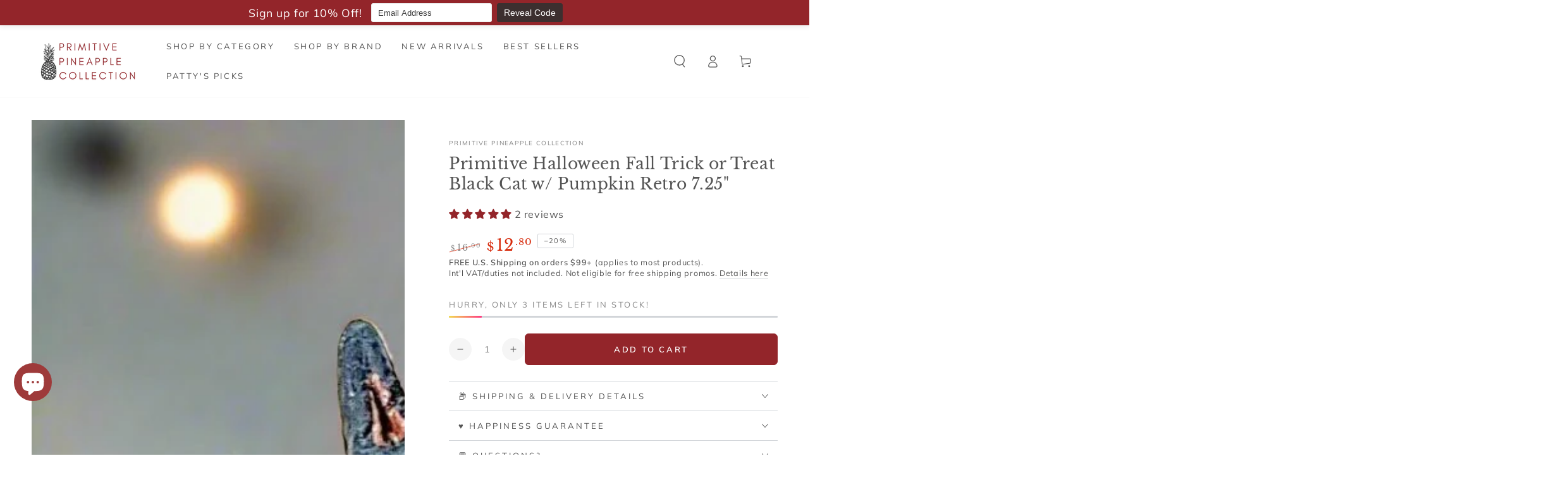

--- FILE ---
content_type: text/css
request_url: https://cdn.shopify.com/extensions/019a4e07-6fca-7977-9f2e-5b8c8d45d001/quantity-breaks-bundle-247/assets/fix-bundle.css
body_size: 5997
content:
@font-face{font-family:swiper-icons;src:url(data:application/font-woff;charset=utf-8;base64,\ [base64]//wADZ2x5ZgAAAywAAADMAAAD2MHtryVoZWFkAAABbAAAADAAAAA2E2+eoWhoZWEAAAGcAAAAHwAAACQC9gDzaG10eAAAAigAAAAZAAAArgJkABFsb2NhAAAC0AAAAFoAAABaFQAUGG1heHAAAAG8AAAAHwAAACAAcABAbmFtZQAAA/gAAAE5AAACXvFdBwlwb3N0AAAFNAAAAGIAAACE5s74hXjaY2BkYGAAYpf5Hu/j+W2+MnAzMYDAzaX6QjD6/4//Bxj5GA8AuRwMYGkAPywL13jaY2BkYGA88P8Agx4j+/8fQDYfA1AEBWgDAIB2BOoAeNpjYGRgYNBh4GdgYgABEMnIABJzYNADCQAACWgAsQB42mNgYfzCOIGBlYGB0YcxjYGBwR1Kf2WQZGhhYGBiYGVmgAFGBiQQkOaawtDAoMBQxXjg/wEGPcYDDA4wNUA2CCgwsAAAO4EL6gAAeNpj2M0gyAACqxgGNWBkZ2D4/wMA+xkDdgAAAHjaY2BgYGaAYBkGRgYQiAHyGMF8FgYHIM3DwMHABGQrMOgyWDLEM1T9/w8UBfEMgLzE////P/5//f/V/xv+r4eaAAeMbAxwIUYmIMHEgKYAYjUcsDAwsLKxc3BycfPw8jEQA/[base64]/uznmfPFBNODM2K7MTQ45YEAZqGP81AmGGcF3iPqOop0r1SPTaTbVkfUe4HXj97wYE+yNwWYxwWu4v1ugWHgo3S1XdZEVqWM7ET0cfnLGxWfkgR42o2PvWrDMBSFj/IHLaF0zKjRgdiVMwScNRAoWUoH78Y2icB/yIY09An6AH2Bdu/UB+yxopYshQiEvnvu0dURgDt8QeC8PDw7Fpji3fEA4z/PEJ6YOB5hKh4dj3EvXhxPqH/SKUY3rJ7srZ4FZnh1PMAtPhwP6fl2PMJMPDgeQ4rY8YT6Gzao0eAEA409DuggmTnFnOcSCiEiLMgxCiTI6Cq5DZUd3Qmp10vO0LaLTd2cjN4fOumlc7lUYbSQcZFkutRG7g6JKZKy0RmdLY680CDnEJ+UMkpFFe1RN7nxdVpXrC4aTtnaurOnYercZg2YVmLN/d/gczfEimrE/fs/bOuq29Zmn8tloORaXgZgGa78yO9/cnXm2BpaGvq25Dv9S4E9+5SIc9PqupJKhYFSSl47+Qcr1mYNAAAAeNptw0cKwkAAAMDZJA8Q7OUJvkLsPfZ6zFVERPy8qHh2YER+3i/BP83vIBLLySsoKimrqKqpa2hp6+jq6RsYGhmbmJqZSy0sraxtbO3sHRydnEMU4uR6yx7JJXveP7WrDycAAAAAAAH//wACeNpjYGRgYOABYhkgZgJCZgZNBkYGLQZtIJsFLMYAAAw3ALgAeNolizEKgDAQBCchRbC2sFER0YD6qVQiBCv/H9ezGI6Z5XBAw8CBK/m5iQQVauVbXLnOrMZv2oLdKFa8Pjuru2hJzGabmOSLzNMzvutpB3N42mNgZGBg4GKQYzBhYMxJLMlj4GBgAYow/P/PAJJhLM6sSoWKfWCAAwDAjgbRAAB42mNgYGBkAIIbCZo5IPrmUn0hGA0AO8EFTQAA);font-weight:400;font-style:normal}:root{--swiper-theme-color: #007aff}:host{position:relative;display:block;margin-left:auto;margin-right:auto;z-index:1}.swiper{margin-left:auto;margin-right:auto;position:relative;overflow:hidden;list-style:none;padding:0;z-index:1;display:block}.swiper-vertical>.swiper-wrapper{flex-direction:column}.swiper-wrapper{position:relative;width:100%;height:100%;z-index:1;display:flex;transition-property:transform;transition-timing-function:var(--swiper-wrapper-transition-timing-function, initial);box-sizing:content-box}.swiper-android .swiper-slide,.swiper-ios .swiper-slide,.swiper-wrapper{transform:translateZ(0)}.swiper-horizontal{touch-action:pan-y}.swiper-vertical{touch-action:pan-x}.swiper-slide{flex-shrink:0;width:100%;height:100%;position:relative;transition-property:transform;display:block}.swiper-slide-invisible-blank{visibility:hidden}.swiper-autoheight,.swiper-autoheight .swiper-slide{height:auto}.swiper-autoheight .swiper-wrapper{align-items:flex-start;transition-property:transform,height}.swiper-backface-hidden .swiper-slide{transform:translateZ(0);backface-visibility:hidden}.swiper-3d.swiper-css-mode .swiper-wrapper{perspective:1200px}.swiper-3d .swiper-wrapper{transform-style:preserve-3d}.swiper-3d{perspective:1200px}.swiper-3d .swiper-slide,.swiper-3d .swiper-cube-shadow{transform-style:preserve-3d}.swiper-css-mode>.swiper-wrapper{overflow:auto;scrollbar-width:none;-ms-overflow-style:none}.swiper-css-mode>.swiper-wrapper::-webkit-scrollbar{display:none}.swiper-css-mode>.swiper-wrapper>.swiper-slide{scroll-snap-align:start start}.swiper-css-mode.swiper-horizontal>.swiper-wrapper{scroll-snap-type:x mandatory}.swiper-css-mode.swiper-vertical>.swiper-wrapper{scroll-snap-type:y mandatory}.swiper-css-mode.swiper-free-mode>.swiper-wrapper{scroll-snap-type:none}.swiper-css-mode.swiper-free-mode>.swiper-wrapper>.swiper-slide{scroll-snap-align:none}.swiper-css-mode.swiper-centered>.swiper-wrapper:before{content:"";flex-shrink:0;order:9999}.swiper-css-mode.swiper-centered>.swiper-wrapper>.swiper-slide{scroll-snap-align:center center;scroll-snap-stop:always}.swiper-css-mode.swiper-centered.swiper-horizontal>.swiper-wrapper>.swiper-slide:first-child{margin-inline-start:var(--swiper-centered-offset-before)}.swiper-css-mode.swiper-centered.swiper-horizontal>.swiper-wrapper:before{height:100%;min-height:1px;width:var(--swiper-centered-offset-after)}.swiper-css-mode.swiper-centered.swiper-vertical>.swiper-wrapper>.swiper-slide:first-child{margin-block-start:var(--swiper-centered-offset-before)}.swiper-css-mode.swiper-centered.swiper-vertical>.swiper-wrapper:before{width:100%;min-width:1px;height:var(--swiper-centered-offset-after)}.swiper-3d .swiper-slide-shadow,.swiper-3d .swiper-slide-shadow-left,.swiper-3d .swiper-slide-shadow-right,.swiper-3d .swiper-slide-shadow-top,.swiper-3d .swiper-slide-shadow-bottom{position:absolute;left:0;top:0;width:100%;height:100%;pointer-events:none;z-index:10}.swiper-3d .swiper-slide-shadow{background:#00000026}.swiper-3d .swiper-slide-shadow-left{background-image:linear-gradient(to left,#00000080,#0000)}.swiper-3d .swiper-slide-shadow-right{background-image:linear-gradient(to right,#00000080,#0000)}.swiper-3d .swiper-slide-shadow-top{background-image:linear-gradient(to top,#00000080,#0000)}.swiper-3d .swiper-slide-shadow-bottom{background-image:linear-gradient(to bottom,#00000080,#0000)}.swiper-lazy-preloader{width:42px;height:42px;position:absolute;left:50%;top:50%;margin-left:-21px;margin-top:-21px;z-index:10;transform-origin:50%;box-sizing:border-box;border:4px solid var(--swiper-preloader-color, var(--swiper-theme-color));border-radius:50%;border-top-color:transparent}.swiper:not(.swiper-watch-progress) .swiper-lazy-preloader,.swiper-watch-progress .swiper-slide-visible .swiper-lazy-preloader{animation:swiper-preloader-spin 1s infinite linear}.swiper-lazy-preloader-white{--swiper-preloader-color: #fff}.swiper-lazy-preloader-black{--swiper-preloader-color: #000}@keyframes swiper-preloader-spin{0%{transform:rotate(0)}to{transform:rotate(360deg)}}:root{--swiper-navigation-size: 44px}.swiper-button-prev,.swiper-button-next{position:absolute;top:var(--swiper-navigation-top-offset, 50%);width:calc(var(--swiper-navigation-size) / 44 * 27);height:var(--swiper-navigation-size);margin-top:calc(0px - (var(--swiper-navigation-size) / 2));z-index:10;cursor:pointer;display:flex;align-items:center;justify-content:center;color:var(--swiper-navigation-color, var(--swiper-theme-color))}.swiper-button-prev.swiper-button-disabled,.swiper-button-next.swiper-button-disabled{opacity:.35;cursor:auto;pointer-events:none}.swiper-button-prev.swiper-button-hidden,.swiper-button-next.swiper-button-hidden{opacity:0;cursor:auto;pointer-events:none}.swiper-navigation-disabled .swiper-button-prev,.swiper-navigation-disabled .swiper-button-next{display:none!important}.swiper-button-prev svg,.swiper-button-next svg{width:100%;height:100%;-o-object-fit:contain;object-fit:contain;transform-origin:center}.swiper-rtl .swiper-button-prev svg,.swiper-rtl .swiper-button-next svg{transform:rotate(180deg)}.swiper-button-prev,.swiper-rtl .swiper-button-next{left:var(--swiper-navigation-sides-offset, 10px);right:auto}.swiper-button-lock{display:none}.swiper-button-prev:after,.swiper-button-next:after{font-family:swiper-icons;font-size:var(--swiper-navigation-size);text-transform:none!important;letter-spacing:0;font-variant:initial;line-height:1}.swiper-button-prev:after,.swiper-rtl .swiper-button-next:after{content:"prev"}.swiper-button-next,.swiper-rtl .swiper-button-prev{right:var(--swiper-navigation-sides-offset, 10px);left:auto}.swiper-button-next:after,.swiper-rtl .swiper-button-prev:after{content:"next"}#snapbundle-fixbundle *{box-sizing:border-box}#snapbundle-fixbundle :is(button,ul,li,h2,p,a){margin:0}#snapbundle-fixbundle option{margin:0;padding:0;min-block-size:0}#snapbundle-fixbundle :is(button,input:where([type=button]),input:where([type=reset]),input:where([type=submit])){background-image:none;text-transform:none;cursor:pointer}#snapbundle-fixbundle button:focus-visible{outline:none;outline-offset:none;box-shadow:none}#snapbundle-fixbundle a{cursor:pointer;text-decoration-color:inherit}#snapbundle-fixbundle :is(a[disabled],button[disabled]){cursor:not-allowed}#sb-volume-offer-table :is(ul,li){list-style:none!important;padding:0;margin:0!important}#sb-volume-offer-table li:before{content:unset!important}#snapbundle-fixbundle svg{max-width:-moz-fit-content;max-width:fit-content;max-height:-moz-fit-content;max-height:fit-content}#snapbundle-fixbundle{scrollbar-color:auto}div[data-block-handle=fix-bundle]:has(#snapbundle-fixbundle){width:100%}.sb__fbv-section{container-type:inline-size;container-name:sectionVerticalBundle;width:100%;max-width:550px;margin-block:12px}.sb__fbh-section{container-type:inline-size;container-name:sectionHorizontalBundle;width:100%;max-width:1440px;margin-block:16px}.sb__fbv-section,.sb__fbh-section{box-shadow:1px 0 #00000021 inset,-1px 0 #00000021 inset,0 -1px #0000002b inset,0 1px #cccccc80 inset,0 1px #1a1a1a12,#1a1a1a12 0 2px 1px -1px}.sb__fbv-block--item-card-product,.sb__fbh-block--item-card-product{box-shadow:1px 0 #00000021 inset,-1px 0 #00000021 inset,0 -1px #0000002b inset,0 1px #cccccc80 inset,0 3px 1px -1px #1a1a1a12}.sb__fbh-block--total-price{box-shadow:0 1px #1a1a1a12,#1a1a1a12 0 1px 1px -1px}.sb__fbv-label-select-variant{min-width:calc(100% - 20px);max-width:50px}.sb__fbv-block--option-variant{position:absolute;top:110%;left:0;right:0;background-color:#a68e75;opacity:.95;backdrop-filter:blur(10px);-webkit-backdrop-filter:blur(10px);z-index:1000;list-style-type:none;margin:0;box-shadow:1px 0 #00000021 inset,-1px 0 #00000021 inset,0 -1px #0000002b inset,0 1px #cccccc80 inset,0 8px 16px -4px #1a1a1a38}.sb__fbv-block--scroll-option-variant{max-height:160px;overflow-y:auto;overflow-x:hidden}.sb__fbv-list-options-variant{list-style:none!important;padding:0!important;margin:0!important}.sb__fbv-item-option-variant:not(:last-child){border-bottom:1px solid #ebebeb99}.sb__fbv-item-option-variant:hover{color:#303030!important;background-color:#e9e9e9!important;border-radius:4px!important}.sb__fbv-block--btn-action:before,.sb__fbh-block--btn-action:before,.sb__fb-block--badge:before{content:""!important;position:absolute!important;z-index:3!important;transform:skew(-20deg)!important;background-image:linear-gradient(90deg,transparent,hsla(0deg,0%,100%,.25),transparent)!important}.sb__fbv-block--btn-action:not([disabled]):before,.sb__fbh-block--btn-action:not([disabled]):before{transition:left 1s ease!important;top:0!important;left:150%!important;width:200%!important;height:100%!important}.sb__fbv-block--btn-action:hover:before,.sb__fbh-block--btn-action:hover:before{left:-200%!important}.sb__fb-block--badge:before{left:-100%;width:100%!important;height:100%!important;margin:0!important;padding:0!important;pointer-events:none!important;animation:sbFixedBundleBadgeShine 5s cubic-bezier(.01,.56,1,1) infinite!important;animation-delay:1s!important}@keyframes sbFixedBundleBadgeShine{0%{left:0}50%{left:100%}to{left:0}}.sb__fbv-block--btn-action:active,.sb__fbh-block--btn-action:active{transform:scale(.99)!important;box-shadow:#0000000f 0 2px 4px inset!important}.sb__fbh-btn-action-select-variant{-webkit-appearance:none;-moz-appearance:none}.sb__fbv-plus-icon svg{width:12px;height:12px}.sb__fbv-block--scroll-option-variant::-webkit-scrollbar{width:8px!important}.sb__fbv-block--scroll-option-variant::-webkit-scrollbar-track{background:#f1f1f1!important;border-radius:10px!important}.sb__fbv-block--scroll-option-variant::-webkit-scrollbar-thumb{background:#b3b3b3!important;border-radius:10px!important;border:1.8px solid #f1f1f1}.sb__fbv-block--scroll-option-variant::-webkit-scrollbar-thumb:hover{background:#999!important}.sb__fbh-group-card-product .swiper{width:100%;padding-block:2px}.sb__fbh-spwiper-slide-product-card{display:flex!important;max-width:273px}.sb__fbh-spwiper-slide-plus-icon{max-width:-moz-fit-content!important;max-width:fit-content!important;margin-inline:20px!important;display:flex!important;justify-content:center!important;align-items:center!important;height:100%!important}.sb__fbh-group-card-product .swiper-slide img{display:block;width:100%;height:100%;-o-object-fit:cover;object-fit:cover}.sb__fbh-group-card-product .swiper-button-prev,.sb__fbh-group-card-product .swiper-button-next{display:flex!important;width:45px!important;height:45px!important;background-color:#fff;border-radius:100%;border:1.5px solid #413325;color:#413325!important}.sb__fbh-group-card-product .swiper-button-prev.swiper-button-disabled,.sb__fbh-group-card-product .swiper-button-next.swiper-button-disabled{pointer-events:unset}.sb__fbh-group-card-product .swiper-button-prev{left:0!important}.sb__fbh-group-card-product .swiper-button-next{right:0!important}.sb__fbh-group-card-product .swiper-button-prev:after,.sb__fbh-group-card-product .swiper-button-next:after{color:#413325;font-size:16px!important}.sb__fbh-group-card-product .swiper-button-prev.swiper-button-disabled,.sb__fbh-group-card-product .swiper-button-next.swiper-button-disabled{cursor:not-allowed!important;border:1px solid #d9d6d3!important;color:#d9d6d3!important}.sb__fbh-section select:focus-visible{outline:none!important}.sb__fixed-bundle-spinner{display:block!important;width:25px;height:25px;border-radius:50%;border:4px solid #dbdcefb6;border-right-color:#3498db;animation:spinner-d3wgkg 1s infinite linear}@keyframes spinner-d3wgkg{to{transform:rotate(3turn)}}@container sectionVerticalBundle (max-width: 310px){.sb__fbv-media-product{width:65px!important;height:65px!important;transition:.3s ease-in-out!important}.sb__fbv-top-content-product{flex-wrap:wrap!important;gap:4px!important}.sb__fbv-product-name{-webkit-line-clamp:1!important;line-clamp:1!important}.sb__fbv-block--price{flex-direction:row!important;align-items:center!important;flex-wrap:wrap!important}.sb__fbv-bottom-content-product{gap:8px!important}.sb__fbv-block--btn-action{min-height:36px!important}.sb__fbv-plus-icon svg{width:10px!important;height:10px!important}}@container sectionHorizontalBundle (max-width: 600px){.sb__fbh-block--total-price,.sb__fbh-block--btn-action{width:100%!important;padding-inline:12px!important}.sb__fbh-group-action{gap:12px!important}.sb__fb-block--header{flex-direction:column!important}.sb__fb-block--watermark{order:1!important;margin:0 auto!important}.sb__fbh-title-and-badge{order:2!important}}@container sectionHorizontalBundle (max-width: 480px){.sb__fbh-spwiper-slide-plus-icon{margin-inline:16px!important}}@container sectionHorizontalBundle (max-width: 330px){.sb__fbh-spwiper-slide-plus-icon{display:none!important}.sb__fbh-spwiper-slide-product-card{display:flex!important;max-width:330px!important}}@container sectionHorizontalBundle (max-width: 273px){.sb__fbh-block--price{min-width:-moz-fit-content!important;min-width:fit-content!important}}section .page-width.scroll-trigger.animate--slide-in:first-of-type:not(.slider-mobile-gutter.page-width.page-width-desktop.scroll-trigger.animate--slide-in){position:relative;z-index:2}section .isolate{position:inherit!important}*,:before,:after{--tw-border-spacing-x: 0;--tw-border-spacing-y: 0;--tw-translate-x: 0;--tw-translate-y: 0;--tw-rotate: 0;--tw-skew-x: 0;--tw-skew-y: 0;--tw-scale-x: 1;--tw-scale-y: 1;--tw-pan-x: ;--tw-pan-y: ;--tw-pinch-zoom: ;--tw-scroll-snap-strictness: proximity;--tw-gradient-from-position: ;--tw-gradient-via-position: ;--tw-gradient-to-position: ;--tw-ordinal: ;--tw-slashed-zero: ;--tw-numeric-figure: ;--tw-numeric-spacing: ;--tw-numeric-fraction: ;--tw-ring-inset: ;--tw-ring-offset-width: 0px;--tw-ring-offset-color: #fff;--tw-ring-color: rgb(59 130 246 / .5);--tw-ring-offset-shadow: 0 0 #0000;--tw-ring-shadow: 0 0 #0000;--tw-shadow: 0 0 #0000;--tw-shadow-colored: 0 0 #0000;--tw-blur: ;--tw-brightness: ;--tw-contrast: ;--tw-grayscale: ;--tw-hue-rotate: ;--tw-invert: ;--tw-saturate: ;--tw-sepia: ;--tw-drop-shadow: ;--tw-backdrop-blur: ;--tw-backdrop-brightness: ;--tw-backdrop-contrast: ;--tw-backdrop-grayscale: ;--tw-backdrop-hue-rotate: ;--tw-backdrop-invert: ;--tw-backdrop-opacity: ;--tw-backdrop-saturate: ;--tw-backdrop-sepia: ;--tw-contain-size: ;--tw-contain-layout: ;--tw-contain-paint: ;--tw-contain-style: }::backdrop{--tw-border-spacing-x: 0;--tw-border-spacing-y: 0;--tw-translate-x: 0;--tw-translate-y: 0;--tw-rotate: 0;--tw-skew-x: 0;--tw-skew-y: 0;--tw-scale-x: 1;--tw-scale-y: 1;--tw-pan-x: ;--tw-pan-y: ;--tw-pinch-zoom: ;--tw-scroll-snap-strictness: proximity;--tw-gradient-from-position: ;--tw-gradient-via-position: ;--tw-gradient-to-position: ;--tw-ordinal: ;--tw-slashed-zero: ;--tw-numeric-figure: ;--tw-numeric-spacing: ;--tw-numeric-fraction: ;--tw-ring-inset: ;--tw-ring-offset-width: 0px;--tw-ring-offset-color: #fff;--tw-ring-color: rgb(59 130 246 / .5);--tw-ring-offset-shadow: 0 0 #0000;--tw-ring-shadow: 0 0 #0000;--tw-shadow: 0 0 #0000;--tw-shadow-colored: 0 0 #0000;--tw-blur: ;--tw-brightness: ;--tw-contrast: ;--tw-grayscale: ;--tw-hue-rotate: ;--tw-invert: ;--tw-saturate: ;--tw-sepia: ;--tw-drop-shadow: ;--tw-backdrop-blur: ;--tw-backdrop-brightness: ;--tw-backdrop-contrast: ;--tw-backdrop-grayscale: ;--tw-backdrop-hue-rotate: ;--tw-backdrop-invert: ;--tw-backdrop-opacity: ;--tw-backdrop-saturate: ;--tw-backdrop-sepia: ;--tw-contain-size: ;--tw-contain-layout: ;--tw-contain-paint: ;--tw-contain-style: }.sb__tw-pointer-events-none{pointer-events:none}.sb__tw-visible{visibility:visible}.sb__tw-invisible{visibility:hidden}.sb__tw-absolute{position:absolute}.sb__tw-relative{position:relative}.sb__tw-right-0{right:0}.sb__tw-top-2\/4{top:50%}.sb__tw-top-\[0\.09px\]{top:.09px}.sb__tw-z-\[1\]{z-index:1}.sb__tw-z-\[2\]{z-index:2}.sb__tw-m-0{margin:0}.-sb__tw-ml-\[3px\]{margin-left:-3px}.sb__tw-mb-1{margin-bottom:.25rem}.sb__tw-mb-4{margin-bottom:1rem}.sb__tw-mr-auto{margin-right:auto}.sb__tw-mt-1{margin-top:.25rem}.sb__tw-line-clamp-1{overflow:hidden;display:-webkit-box;-webkit-box-orient:vertical;-webkit-line-clamp:1}.sb__tw-line-clamp-2{overflow:hidden;display:-webkit-box;-webkit-box-orient:vertical;-webkit-line-clamp:2}.sb__tw-block{display:block}.sb__tw-inline-block{display:inline-block}.sb__tw-flex{display:flex}.sb__tw-inline-flex{display:inline-flex}.sb__tw-aspect-square{aspect-ratio:1 / 1}.sb__tw-h-4{height:1rem}.sb__tw-h-6{height:1.5rem}.sb__tw-h-\[14px\]{height:14px}.sb__tw-h-\[33px\]{height:33px}.sb__tw-h-\[42px\]{height:42px}.sb__tw-h-\[80px\]{height:80px}.sb__tw-h-fit{height:-moz-fit-content;height:fit-content}.sb__tw-h-full{height:100%}.sb__tw-max-h-\[20px\]{max-height:20px}.sb__tw-min-h-\[44px\]{min-height:44px}.sb__tw-min-h-\[82px\]{min-height:82px}.sb__tw-w-4{width:1rem}.sb__tw-w-6{width:1.5rem}.sb__tw-w-\[17px\]{width:17px}.sb__tw-w-\[40\%\]{width:40%}.sb__tw-w-\[42px\]{width:42px}.sb__tw-w-\[50\%\]{width:50%}.sb__tw-w-\[60\%\]{width:60%}.sb__tw-w-\[80px\]{width:80px}.sb__tw-w-fit{width:-moz-fit-content;width:fit-content}.sb__tw-w-full{width:100%}.sb__tw-min-w-\[190px\]{min-width:190px}.sb__tw-min-w-\[50px\]{min-width:50px}.sb__tw-max-w-4xl{max-width:56rem}.sb__tw-max-w-\[300px\]{max-width:300px}.sb__tw-flex-1{flex:1 1 0%}.sb__tw-flex-shrink{flex-shrink:1}.sb__tw-flex-shrink-0{flex-shrink:0}.sb__tw-flex-grow{flex-grow:1}.sb__tw-basis-\[fit-content\]{flex-basis:fit-content}.-sb__tw-translate-x-2\/4{--tw-translate-x: -50%;transform:translate(var(--tw-translate-x),var(--tw-translate-y)) rotate(var(--tw-rotate)) skew(var(--tw-skew-x)) skewY(var(--tw-skew-y)) scaleX(var(--tw-scale-x)) scaleY(var(--tw-scale-y))}.-sb__tw-translate-y-2\/4{--tw-translate-y: -50%;transform:translate(var(--tw-translate-x),var(--tw-translate-y)) rotate(var(--tw-rotate)) skew(var(--tw-skew-x)) skewY(var(--tw-skew-y)) scaleX(var(--tw-scale-x)) scaleY(var(--tw-scale-y))}@keyframes sb__tw-spin{to{transform:rotate(360deg)}}.sb__tw-animate-spin{animation:sb__tw-spin 1s linear infinite}.sb__tw-cursor-pointer{cursor:pointer}.sb__tw-select-none{-webkit-user-select:none;-moz-user-select:none;user-select:none}.sb__tw-flex-row{flex-direction:row}.sb__tw-flex-col{flex-direction:column}.sb__tw-flex-wrap{flex-wrap:wrap}.sb__tw-flex-nowrap{flex-wrap:nowrap}.sb__tw-items-start{align-items:flex-start}.sb__tw-items-end{align-items:flex-end}.sb__tw-items-center{align-items:center}.sb__tw-justify-start{justify-content:flex-start}.sb__tw-justify-end{justify-content:flex-end}.sb__tw-justify-center{justify-content:center}.sb__tw-justify-between{justify-content:space-between}.sb__tw-gap-3{gap:.75rem}.sb__tw-gap-4{gap:1rem}.sb__tw-gap-\[12px\]{gap:12px}.sb__tw-gap-\[16px\]{gap:16px}.sb__tw-gap-\[20px\]{gap:20px}.sb__tw-gap-\[2px\]{gap:2px}.sb__tw-gap-\[4px\]{gap:4px}.sb__tw-gap-\[8px\]{gap:8px}.sb__tw-space-y-3>:not([hidden])~:not([hidden]){--tw-space-y-reverse: 0;margin-top:calc(.75rem * calc(1 - var(--tw-space-y-reverse)));margin-bottom:calc(.75rem * var(--tw-space-y-reverse))}.sb__tw-overflow-hidden{overflow:hidden}.sb__tw-text-ellipsis{text-overflow:ellipsis}.sb__tw-whitespace-nowrap{white-space:nowrap}.sb__tw-text-nowrap{text-wrap:nowrap}.sb__tw-text-balance{text-wrap:balance}.sb__tw-rounded{border-radius:.25rem}.sb__tw-rounded-2xl{border-radius:1rem}.sb__tw-rounded-\[12px\]{border-radius:12px}.sb__tw-rounded-\[4px\]{border-radius:4px}.sb__tw-rounded-\[8px\]{border-radius:8px}.sb__tw-rounded-full{border-radius:9999px}.sb__tw-rounded-md{border-radius:.375rem}.sb__tw-rounded-r-\[4px\]{border-top-right-radius:4px;border-bottom-right-radius:4px}.sb__tw-border{border-width:1px}.sb__tw-border-2{border-width:2px}.sb__tw-border-\[1px\]{border-width:1px}.sb__tw-border-dashed{border-style:dashed}.sb__tw-border-none{border-style:none}.sb__tw-border-\[\#D1D5DB\]{--tw-border-opacity: 1;border-color:rgb(209 213 219 / var(--tw-border-opacity))}.sb__tw-border-blue-500{--tw-border-opacity: 1;border-color:rgb(59 130 246 / var(--tw-border-opacity))}.sb__tw-bg-\[\#F6F4F2\]{--tw-bg-opacity: 1;background-color:rgb(246 244 242 / var(--tw-bg-opacity))}.sb__tw-bg-\[\#F9f9F7\]{--tw-bg-opacity: 1;background-color:rgb(249 249 247 / var(--tw-bg-opacity))}.sb__tw-bg-\[\#FFFFFF\]{--tw-bg-opacity: 1;background-color:rgb(255 255 255 / var(--tw-bg-opacity))}.sb__tw-bg-\[rgba\(0\,0\,0\,0\.06\)\]{background-color:#0000000f}.sb__tw-bg-blue-500{--tw-bg-opacity: 1;background-color:rgb(59 130 246 / var(--tw-bg-opacity))}.sb__tw-bg-transparent{background-color:transparent}.sb__tw-bg-white{--tw-bg-opacity: 1;background-color:rgb(255 255 255 / var(--tw-bg-opacity))}.sb__tw-bg-no-repeat{background-repeat:no-repeat}.sb__tw-object-cover{-o-object-fit:cover;object-fit:cover}.sb__tw-object-center{-o-object-position:center;object-position:center}.sb__tw-p-4{padding:1rem}.sb__tw-p-5{padding:1.25rem}.sb__tw-p-\[12px\]{padding:12px}.sb__tw-p-\[16px\]{padding:16px}.sb__tw-p-\[6px\]{padding:6px}.sb__tw-p-\[8px\]{padding:8px}.sb__tw-px-4{padding-left:1rem;padding-right:1rem}.sb__tw-px-\[12px\]{padding-left:12px;padding-right:12px}.sb__tw-px-\[16px\]{padding-left:16px;padding-right:16px}.sb__tw-px-\[32px\]{padding-left:32px;padding-right:32px}.sb__tw-px-\[3px\]{padding-left:3px;padding-right:3px}.sb__tw-px-\[8px\]{padding-left:8px;padding-right:8px}.sb__tw-py-2{padding-top:.5rem;padding-bottom:.5rem}.sb__tw-py-3{padding-top:.75rem;padding-bottom:.75rem}.sb__tw-py-\[12px\]{padding-top:12px;padding-bottom:12px}.sb__tw-py-\[2px\]{padding-top:2px;padding-bottom:2px}.sb__tw-py-\[6px\]{padding-top:6px;padding-bottom:6px}.sb__tw-py-\[8px\]{padding-top:8px;padding-bottom:8px}.sb__tw-pb-\[16px\]{padding-bottom:16px}.sb__tw-pl-\[12px\]{padding-left:12px}.sb__tw-pl-\[3px\]{padding-left:3px}.sb__tw-pr-\[30px\]{padding-right:30px}.sb__tw-pr-\[8px\]{padding-right:8px}.sb__tw-pt-\[20px\]{padding-top:20px}.sb__tw-text-left{text-align:left}.sb__tw-text-center{text-align:center}.sb__tw-align-middle{vertical-align:middle}.sb__tw-text-\[11\.5px\]{font-size:11.5px}.sb__tw-text-\[11px\]{font-size:11px}.sb__tw-text-\[12px\]{font-size:12px}.sb__tw-text-\[13px\]{font-size:13px}.sb__tw-text-\[14px\]{font-size:14px}.sb__tw-text-\[16px\]{font-size:16px}.sb__tw-text-\[18px\]{font-size:18px}.sb__tw-font-\[450\]{font-weight:450}.sb__tw-font-\[500\]{font-weight:500}.sb__tw-font-\[550\]{font-weight:550}.sb__tw-font-\[650\]{font-weight:650}.sb__tw-font-medium{font-weight:500}.sb__tw-font-normal{font-weight:400}.sb__tw-font-semibold{font-weight:600}.sb__tw-leading-\[1\.3\]{line-height:1.3}.sb__tw-leading-\[12px\]{line-height:12px}.sb__tw-leading-\[14px\]{line-height:14px}.sb__tw-leading-\[16px\]{line-height:16px}.sb__tw-leading-\[20px\]{line-height:20px}.sb__tw-leading-normal{line-height:1.5}.sb__tw-text-\[\#616161\]{--tw-text-opacity: 1;color:rgb(97 97 97 / var(--tw-text-opacity))}.sb__tw-text-\[\#696969\]{--tw-text-opacity: 1;color:rgb(105 105 105 / var(--tw-text-opacity))}.sb__tw-text-\[\#8E1F0B\]{--tw-text-opacity: 1;color:rgb(142 31 11 / var(--tw-text-opacity))}.sb__tw-text-\[\#E76558\]{--tw-text-opacity: 1;color:rgb(231 101 88 / var(--tw-text-opacity))}.sb__tw-text-black{--tw-text-opacity: 1;color:rgb(0 0 0 / var(--tw-text-opacity))}.sb__tw-text-blue-700{--tw-text-opacity: 1;color:rgb(29 78 216 / var(--tw-text-opacity))}.sb__tw-text-gray-700{--tw-text-opacity: 1;color:rgb(55 65 81 / var(--tw-text-opacity))}.sb__tw-text-gray-900{--tw-text-opacity: 1;color:rgb(17 24 39 / var(--tw-text-opacity))}.sb__tw-text-white{--tw-text-opacity: 1;color:rgb(255 255 255 / var(--tw-text-opacity))}.sb__tw-line-through{text-decoration-line:line-through}.sb__tw-no-underline{text-decoration-line:none}.sb__tw-outline{outline-style:solid}.sb__tw-outline-0{outline-width:0px}.sb__tw-outline-\[0\.8px\]{outline-width:.8px}.-sb__tw-outline-offset-\[2\.1px\]{outline-offset:-2.1px}.sb__tw-outline-\[\#efefef\]{outline-color:#efefef}.sb__tw-transition-all{transition-property:all;transition-timing-function:cubic-bezier(.4,0,.2,1);transition-duration:.15s}.sb__tw-duration-200{transition-duration:.2s}.sb__tw-duration-300{transition-duration:.3s}.sb__tw-duration-\[350ms\]{transition-duration:.35s}.hover\:sb__tw-border-transparent:hover{border-color:transparent}.hover\:sb__tw-bg-blue-500:hover{--tw-bg-opacity: 1;background-color:rgb(59 130 246 / var(--tw-bg-opacity))}.hover\:sb__tw-text-white:hover{--tw-text-opacity: 1;color:rgb(255 255 255 / var(--tw-text-opacity))}.hover\:sb__tw-underline:hover{text-decoration-line:underline}.hover\:sb__tw-contrast-\[0\.85\]:hover{--tw-contrast: contrast(.85);filter:var(--tw-blur) var(--tw-brightness) var(--tw-contrast) var(--tw-grayscale) var(--tw-hue-rotate) var(--tw-invert) var(--tw-saturate) var(--tw-sepia) var(--tw-drop-shadow)}.focus\:sb__tw-shadow-none:focus{--tw-shadow: 0 0 #0000;--tw-shadow-colored: 0 0 #0000;box-shadow:var(--tw-ring-offset-shadow, 0 0 #0000),var(--tw-ring-shadow, 0 0 #0000),var(--tw-shadow)}.focus\:sb__tw-outline-none:focus{outline:2px solid transparent;outline-offset:2px}.focus\:sb__tw-ring-0:focus{--tw-ring-offset-shadow: var(--tw-ring-inset) 0 0 0 var(--tw-ring-offset-width) var(--tw-ring-offset-color);--tw-ring-shadow: var(--tw-ring-inset) 0 0 0 calc(0px + var(--tw-ring-offset-width)) var(--tw-ring-color);box-shadow:var(--tw-ring-offset-shadow),var(--tw-ring-shadow),var(--tw-shadow, 0 0 #0000)}.focus\:sb__tw-ring-offset-0:focus{--tw-ring-offset-width: 0px }.sb__tw-group:hover .group-hover\:sb__tw-scale-\[1\.05\]{--tw-scale-x: 1.05;--tw-scale-y: 1.05;transform:translate(var(--tw-translate-x),var(--tw-translate-y)) rotate(var(--tw-rotate)) skew(var(--tw-skew-x)) skewY(var(--tw-skew-y)) scaleX(var(--tw-scale-x)) scaleY(var(--tw-scale-y))}


--- FILE ---
content_type: text/javascript
request_url: https://cdn-sf.vitals.app/assets/js/sm36.d5ee4d84e812ce8617e9.chunk.bundle.js
body_size: 14790
content:
(window.webpackChunkvitalsLibrary=window.webpackChunkvitalsLibrary||[]).push([[5916],{9994:(t,e,i)=>{"use strict";i.d(e,{A:()=>s});var n=i(8578);var o=i.n(n);var r=i(3543);var a=o()(!1);a.i(r.A);a.push([t.id,".Vtl-NewVolumeDiscountRadio{display:flex;flex-direction:column;max-width:44rem}.Vtl-NewVolumeDiscountRadio--SubmitAttempted .Vtl-NewVolumeDiscountRadio__VariantSelector--Invalid .Vtl-Dropdown__Header{border-color:red}.Vtl-NewVolumeDiscountRadio .Vtl-Dropdown{max-width:100%}.Vtl-NewVolumeDiscountRadio__Submit{padding:var(--vtl-space-16) var(--vtl-space-32);appearance:none;border:none;display:flex;justify-content:center;gap:1ch}.Vtl-NewVolumeDiscountRadio__Submit--Enabled{cursor:pointer}.Vtl-NewVolumeDiscountRadio__TierHighlight{position:absolute;line-height:calc(1em + 4px);font-size:14px;transform:translateY(-125%);font-weight:bold}.Vtl-NewVolumeDiscountRadio__TierItem{border:1px solid #cecece;position:relative}.Vtl-NewVolumeDiscountRadio__TierItem--NotSelected *{cursor:pointer}.Vtl-NewVolumeDiscountRadio__TierList{list-style:none;margin:.5em 0 var(--vtl-space-16);padding:0;display:flex;flex-direction:column;gap:var(--vtl-space-16)}.Vtl-NewVolumeDiscountRadio__TierList--SaveAmountLabelHidden{gap:var(--vtl-space-12)}.Vtl-NewVolumeDiscountRadio__TierLabel{display:flex;align-items:center;margin-bottom:0;padding:var(--vtl-space-16)}.Vtl-NewVolumeDiscountRadio__TierItem--WithVariants .Vtl-NewVolumeDiscountRadio__TierLabel{padding-bottom:var(--vtl-space-0)}.Vtl-NewVolumeDiscountRadio__LabelWrapper{flex:1;line-height:1.2}.Vtl-NewVolumeDiscountRadio__LabelHeader{display:grid;grid-template-columns:1fr auto;column-gap:var(--vtl-space-8);align-items:center;line-height:22px}.Vtl-NewVolumeDiscountRadio__LabelHeaderLeft{display:flex;flex-direction:column;gap:var(--vtl-space-2);min-width:0}.Vtl-NewVolumeDiscountRadio__LabelTitleRow{display:flex;align-items:center;gap:var(--vtl-space-4);flex-wrap:wrap}.Vtl-NewVolumeDiscountRadio__PriceCol{display:flex;flex-direction:column;justify-content:center;align-items:flex-end;text-align:right;white-space:nowrap;gap:var(--vtl-space-2)}.Vtl-NewVolumeDiscountRadio__Badge{background-color:#5d5f5e;color:#fff;padding:var(--vtl-space-2) var(--vtl-space-6);border-radius:var(--vtl-space-12);font-size:12px;font-weight:600;white-space:normal;word-break:break-word}.Vtl-NewVolumeDiscountRadio__LabelSubtitle{font-size:14px}.Vtl-NewVolumeDiscountRadio__LabelContainer{display:flex;justify-content:space-between;text-align:right}.Vtl-NewVolumeDiscountRadio .Vtl-NewVolumeDiscountRadio__Radio{appearance:none;background-color:var(--form-background);margin:3px 1ch 0 0;font:inherit;color:currentColor;width:18px;height:18px;border:.15em solid currentColor;border-radius:50%;transform:translateY(-0.075em);display:grid;place-content:center;aspect-ratio:1/1;padding:0}.Vtl-NewVolumeDiscountRadio__Radio::before{content:\"\";width:10px;height:10px;aspect-ratio:1/1;border-radius:50%;transform:scale(0);transition:120ms transform ease-in-out;box-shadow:inset 1em 1em #8c9196}.Vtl-NewVolumeDiscountRadio__Radio:checked::before{transform:scale(1)}.Vtl-NewVolumeDiscountRadio__Label{text-transform:capitalize;background:rgba(140,145,150,.5333333333);padding:var(--vtl-space-4) var(--vtl-space-12);font-size:14px;position:absolute;top:0;right:15px;transform:translate(0, -50%);white-space:nowrap}.Vtl-NewVolumeDiscountRadio__TotalPrice,.Vtl-NewVolumeDiscountRadio__ItemPriceWithoutDiscount{text-decoration:line-through;color:#6f6f6f;line-height:.75em;font-size:14px}.Vtl-NewVolumeDiscountRadio__LabelName{display:flex;flex-direction:column;justify-content:flex-end;font-size:12px}.Vtl-NewVolumeDiscountRadio__Name{text-align:center;margin:.5em 0}.Vtl-NewVolumeDiscountRadio__Name~.Vtl-NewVolumeDiscountRadio__TierList{margin-top:0}.Vtl-NewVolumeDiscountRadio__TotalPrice,.Vtl-NewVolumeDiscountRadio__ItemPriceWithDiscount{font-size:16px}.Vtl-NewVolumeDiscountRadio__LabelHeaderTotalValue,.Vtl-NewVolumeDiscountRadio__LabelHeaderQuantity,.Vtl-NewVolumeDiscountRadio__ItemPriceWithDiscount,.Vtl-NewVolumeDiscountRadio__LabelHeaderQuantityInterval,.Vtl-NewVolumeDiscountRadio__TotalDiscountedPrice{font-weight:bold}.Vtl-NewVolumeDiscountRadio__Variants{list-style:none;display:flex;flex-direction:column;gap:var(--vtl-space-8);padding:var(--vtl-space-6) var(--vtl-space-16) var(--vtl-space-16) var(--vtl-space-16)}.Vtl-NewVolumeDiscountRadio__VariantsItem{display:flex;gap:1ch;align-items:center}.Vtl-NewVolumeDiscountRadio__VariantsItemNumber{font-size:12px}.Vtl-VolumeDiscountRadio{display:flex;flex-direction:column;max-width:44rem}.Vtl-VolumeDiscountRadio--SubmitAttempted .Vtl-VolumeDiscountRadio__VariantSelector--Invalid .Vtl-Dropdown__Header{border-color:red}.Vtl-VolumeDiscountRadio__Submit{padding:16px 32px;appearance:none;border:none;display:flex;justify-content:center;gap:1ch}.Vtl-VolumeDiscountRadio__Submit--Enabled{cursor:pointer}.Vtl-VolumeDiscountRadio__TierHighlight{position:absolute;line-height:calc(1em + 4px);font-size:14px;transform:translateY(-125%);font-weight:bold}.Vtl-VolumeDiscountRadio__TierItem{border:1px solid #cecece;padding:16px;position:relative}.Vtl-VolumeDiscountRadio__TierItem--NotSelected *{cursor:pointer}.Vtl-VolumeDiscountRadio__TierList{list-style:none;margin:0;padding:0;display:flex;flex-direction:column;gap:20px;margin-bottom:16px}.Vtl-VolumeDiscountRadio__TierList--SaveAmountLabelHidden{gap:12px}.Vtl-VolumeDiscountRadio__TierLabel{display:flex;align-items:baseline;margin-bottom:0}.Vtl-VolumeDiscountRadio__LabelWrapper{flex:1;line-height:1.2}.Vtl-VolumeDiscountRadio__LabelContainer{display:flex;justify-content:space-between;text-align:right}.Vtl-VolumeDiscountRadio .Vtl-VolumeDiscountRadio__Radio{appearance:none;background-color:var(--form-background);margin:0 1ch 0 0;font:inherit;color:currentColor;width:18px;height:18px;border:.15em solid currentColor;border-radius:50%;transform:translateY(-0.075em);display:grid;place-content:center;aspect-ratio:1/1;padding:0}.Vtl-VolumeDiscountRadio__Radio::before{content:\"\";width:10px;height:10px;aspect-ratio:1/1;border-radius:50%;transform:scale(0);transition:120ms transform ease-in-out;box-shadow:inset 1em 1em #8c9196}.Vtl-VolumeDiscountRadio__Radio:checked::before{transform:scale(1)}.Vtl-VolumeDiscountRadio__TotalSave{text-transform:capitalize;background:rgba(140,145,150,.5333333333);padding:2px 14px;font-size:16px;position:absolute;bottom:0;left:50%;transform:translate(-50%, 50%);white-space:nowrap}.Vtl-VolumeDiscountRadio__ItemPriceWithoutDiscount{text-decoration:line-through;color:#6f6f6f;line-height:.75em;font-size:14px}.Vtl-VolumeDiscountRadio__LabelName{display:flex;flex-direction:column;justify-content:flex-end;font-size:12px}.Vtl-VolumeDiscountRadio__TotalPrice,.Vtl-VolumeDiscountRadio__ItemPriceWithDiscount{font-size:16px}.Vtl-VolumeDiscountRadio__LabelHeaderTotalValue,.Vtl-VolumeDiscountRadio__LabelHeaderQuantity,.Vtl-VolumeDiscountRadio__ItemPriceWithDiscount,.Vtl-VolumeDiscountRadio__LabelHeaderQuantityInterval,.Vtl-VolumeDiscountRadio__TotalPrice{font-weight:bold}.Vtl-VolumeDiscountRadio__Variants{list-style:none;margin:0;display:flex;flex-direction:column;gap:4px;padding:0 0 0 4px;margin-top:6px}.Vtl-VolumeDiscountRadio__VariantsItem{display:flex;gap:1ch;align-items:center}.Vtl-VolumeDiscountRadio__VariantsItemNumber{font-size:12px}",""]);const s=a},8398:(t,e,i)=>{"use strict";i.d(e,{A:()=>s});var n=i(8578);var o=i.n(n);var r=i(3543);var a=o()(!1);a.i(r.A);a.push([t.id,".Vtl-TableContent__Container{margin-bottom:var(--vtl-space-20);overflow:hidden;line-height:140%;border-style:solid;max-width:44rem}.Vtl-TableContent__Title{display:flex;justify-content:center;padding:var(--vtl-space-16);text-align:center}.Vtl-TableContent__Row{display:flex;flex-wrap:wrap;justify-content:space-between;cursor:pointer;border-top-style:solid}.Vtl-TableContent__Row--WrappedRow{display:block}.Vtl-TableContent__Item{box-sizing:border-box;padding:var(--vtl-space-12)}.Vtl-TableContent__RightColumnItem{display:flex;flex-direction:column;gap:var(--vtl-space-4);align-items:flex-end}.Vtl-TableContent__RightColumnItem--Wrapped{align-items:start}.Vtl-TableContent__RightColumnItem span{margin:var(--vtl-space-0);padding:var(--vtl-space-0)}.Vtl-TableContent__Discount--Wrapped{align-self:start}",""]);const s=a},5539:(t,e,i)=>{"use strict";i.d(e,{A:()=>r});var n=i(8578);var o=i.n(n)()(!1);o.push([t.id,".vtl-ub-vd-widget{position:relative;width:100%;clear:both}.vtl-ub-vd-widget .vtl-ub-vd-widget__loading-area{position:absolute !important;top:0;left:0;z-index:1000;width:100%;height:100%;background-color:rgba(255,255,255,.7)}.vtl-ub-vd-widget .vtl-ub-vd-widget__loading-area:empty{display:none}#bundle-volume-discounts{clear:both}.vtl-ub-vd-widget__content{width:100%}.vtl-ub-vd-badges-widget__title{width:100%;text-align:center;padding:.6rem 0}.vtl-ub-vd-badges-widget__slider-wrapper{position:relative}.vtl-ub-vd-badges-widget__slider{overflow:hidden;position:relative;margin-top:.5rem;margin-bottom:.5rem}.vtl-ub-vd-badges-widget__slider--mobile{padding:.5rem 0 1rem}.vtl-ub-vd-badges-widget__slider-content{display:flex}.vtl-ub-vd-widget__item:hover{text-shadow:0 0 .01px #000}.vtl-ub-vd-svg-badge,.vtl-ub-vd-simple-badge{border:1px solid gray;padding:.5rem;display:flex;flex-direction:column;vertical-align:top;text-align:center;justify-content:center;max-height:110px;line-height:1.4;text-decoration:none;border-radius:3px}.vtl-ub-vd-svg-badge,.vtl-ub-vd-simple-badge:last-child{margin-right:0}.vtl-ub-vd-simple-badge:hover{cursor:pointer;opacity:1}.rte a.vtl-ub-vd-simple-badge:not(.btn){padding:1rem}.rte a.vtl-ub-vd-svg-badge:not(.btn),.vtl-ub-vd-svg-badge{padding:0;border:0}.vtl-ub-vd-svg-badge:focus{outline:none;border:1px solid #dadada}.vtl-ub-vd-badges-widget__slider-arrow{position:absolute;top:50%;transform:translateY(-50%);z-index:2;display:none;width:40px;height:40px;border:1px solid #dadada;background-color:#fff;background-repeat:no-repeat;background-position:center;border-radius:50%;opacity:.6;cursor:pointer;font-size:16px;line-height:0}.vtl-ub-vd-badges-widget__slider-arrow svg{width:1em;height:1em}.vtl-ub-vd-badges-widget__slider-arrow:hover{display:block !important;opacity:1;box-shadow:1px 1px 5px rgba(0,0,0,.15);border:1px solid #fff}.vtl-ub-vd-badges-widget__slider-arrow:disabled:hover{opacity:.3}.vtl-ub-vd-badges-widget__slider-arrow:focus{outline:none;border:3px solid currentColor}.vtl-ub-vd-badges-widget__slider-arrow--prev{left:-20px}.vtl-ub-vd-badges-widget__slider-arrow--next{right:-20px}@media only screen and (max-width: 768px){.vtl-ub-vd-badges-widget__slider{overflow-x:auto;position:relative}.vtl-ub-vd-badges-widget__slider-arrow{display:none}}",""]);const r=o},5973:t=>{var e='undefined'!=typeof Element;var i='function'==typeof Map;var n='function'==typeof Set;var o='function'==typeof ArrayBuffer&&!!ArrayBuffer.isView;function r(t,a){if(t===a)return!0;if(t&&a&&'object'==typeof t&&'object'==typeof a){if(t.constructor!==a.constructor)return!1;var s,l,d;if(Array.isArray(t)){if((s=t.length)!=a.length)return!1;for(l=s;0!==l--;)if(!r(t[l],a[l]))return!1;return!0}var c;if(i&&t instanceof Map&&a instanceof Map){if(t.size!==a.size)return!1;c=t.entries();for(;!(l=c.next()).done;)if(!a.has(l.value[0]))return!1;c=t.entries();for(;!(l=c.next()).done;)if(!r(l.value[1],a.get(l.value[0])))return!1;return!0}if(n&&t instanceof Set&&a instanceof Set){if(t.size!==a.size)return!1;c=t.entries();for(;!(l=c.next()).done;)if(!a.has(l.value[0]))return!1;return!0}if(o&&ArrayBuffer.isView(t)&&ArrayBuffer.isView(a)){if((s=t.length)!=a.length)return!1;for(l=s;0!==l--;)if(t[l]!==a[l])return!1;return!0}if(t.constructor===RegExp)return t.source===a.source&&t.flags===a.flags;if(t.valueOf!==Object.prototype.valueOf)return t.valueOf()===a.valueOf();if(t.toString!==Object.prototype.toString)return t.toString()===a.toString();if((s=(d=Object.keys(t)).length)!==Object.keys(a).length)return!1;for(l=s;0!==l--;)if(!Object.prototype.hasOwnProperty.call(a,d[l]))return!1;if(e&&t instanceof Element)return!1;for(l=s;0!==l--;)if(('_owner'!==d[l]&&'__v'!==d[l]&&'__o'!==d[l]||!t.$$typeof)&&!r(t[d[l]],a[d[l]]))return!1;return!0}return t!=t&&a!=a}t.exports=function(t,e){try{return r(t,e)}catch(t){if((t.message||'').match(/stack|recursion/i)){console.warn('react-fast-compare cannot handle circular refs');return!1}throw t}}},4632:(t,e,i)=>{"use strict";i.r(e);i.d(e,{E0:()=>$t});var n=i(1076);var o=i(8302);var r=i(6757);var a=i(1754);var s=i(8076);var l=i(7798);var d=i(8836);var c=i(6497);var u=i(5859);var h=i.n(u);var v=i(3297);var p=i(5427);const m=(0,u.createContext)(void 0);function b(t){return t.X62}function g(t){const e=(0,u.useContext)(m);if(!e)throw new Error('using a67 outside of context');return e(t)}var f=i(8932);var _=i(2913);var x=i(718);const V=(0,u.memo)(function({disabled:t,loading:e,onClick:i}){(0,_.O)('spinner',x.A.toString());const{o62:n,x82:o}=g(b);const r=(0,u.useMemo)(()=>(0,v.Iy)(o),[o]);return(0,d.FD)("button",{type:"submit",className:r('Submit',{Loading:!!e,Disabled:!!t,Enabled:!t}),disabled:t,onClick:i,children:[n,e&&(0,d.Y)("div",{className:r('Spinner'),children:(0,d.Y)(f.DU,{})})]})});var w=i(593);var y=i(1455);var T=i(889);var D=i(6869);const L=(0,u.memo)(function({customText:t,variablesReplacer:e}){return(0,d.Y)(D.H,{customText:t,dataVariableReplacer:e})});const $=(0,u.memo)(({tier:t,selectedVariantIds:e,qtyInterval:i,tierIndex:n})=>{var o;const{X53:r,S41:s,I42:l,v28:c,T29:h,I63:p,v56:m,t7:f,A66:_,v23:x,s64:V,j60:$,h4:R,D21:N,A41:M,F84:B,e10:F,F85:S,x82:C}=g(b);const Y=(0,u.useMemo)(()=>(0,v.Iy)(C),[C]);const I=(0,u.useMemo)(()=>e.map(t=>{var e;return null!==(e=s.find(e=>t===e.Y68))&&void 0!==e?e:m}),[m,e,s]);const q=(0,u.useMemo)(()=>{var t;if(!I.length||!I[0])return!1;const e=null===(t=I[0])||void 0===t?void 0:t.W54;return!I.find(t=>(null==t?void 0:t.W54)!==e)},[I]);const X=q?null===(o=I[0])||void 0===o?void 0:o.W54:m.W54;const A=(0,y.I)(X,t.value,r);const P=(0,u.useMemo)(()=>I.reduce((t,e)=>t+e.W54,0),[I]);const W=(0,u.useMemo)(()=>I.reduce((e,i)=>e+(0,y.I)(i.W54,t.value,r),0),[I,t.value,r]);const k=P-W;const H=(0,u.useMemo)(()=>({quantity:(0,d.Y)("span",{className:Y('LabelHeaderQuantity'),children:t.qty}),price_total:(0,d.Y)(T.e,{className:Y('LabelHeaderTotalValue'),value:W/100,shouldConvert:!1,shouldRound:!1}),discount_amount:r===w.Sv.P60?(0,d.Y)(T.e,{className:Y('LabelHeaderTotalValue'),value:t.value,shouldConvert:!a.b.T74.w45(),shouldRound:!1}):(0,d.FD)("span",{className:Y('LabelHeaderTotalValue'),children:[t.value,"%"]}),discount_total:(0,d.Y)(T.e,{className:Y('LabelHeaderTotalValue'),value:k/100,shouldConvert:!1,shouldRound:!1}),price_each:(0,d.Y)(T.e,{className:Y('LabelHeaderTotalValue'),value:A/100,shouldConvert:!1,shouldRound:!1}),quantity_interval:(0,d.Y)("span",{className:Y('LabelHeaderQuantityInterval'),children:i[t.qty]})}),[Y,A,i,t.qty,t.value,W,k,r]);const j=(0,u.useMemo)(()=>(0,v.T7)({R55:n,h4:R,s64:V,v23:x,T29:h}),[n,R,x,V,h]);const E=!(N&&void 0===n);const{title:z,badge:O,subtitle:K,label:U}=(0,u.useMemo)(()=>(0,v.QC)(n,$),[n,$]);return C?(0,d.FD)("div",{className:Y('LabelWrapper'),children:[(0,d.FD)("div",{className:Y('LabelHeader'),children:[(0,d.FD)("div",{className:Y('LabelHeaderLeft'),children:[(0,d.FD)("div",{className:Y('LabelTitleRow'),children:[(0,d.Y)("div",{className:Y('LabelTitle'),children:(0,d.Y)(L,{customText:z,variablesReplacer:H})}),O&&(0,d.Y)("div",{className:Y('Badge'),children:(0,d.Y)(D.H,{customText:O,dataVariableReplacer:H})})]}),K&&(0,d.Y)("div",{className:Y('LabelSubtitle'),children:(0,d.Y)(D.H,{customText:K,dataVariableReplacer:H})})]}),(0,d.Y)("div",{className:Y('PriceCol'),children:B?(0,d.FD)(d.FK,{children:[(0,d.Y)("div",{className:Y('ItemPriceWithDiscount'),children:(0,d.Y)(T.e,{value:A/100,shouldConvert:!1,shouldRound:!1})}),0!==t.value&&(0,d.Y)("div",{className:Y('ItemPriceWithoutDiscount'),children:(0,d.Y)(T.e,{value:X/100,shouldConvert:!1,shouldRound:!1})})]}):(0,d.FD)(d.FK,{children:[(0,d.Y)("div",{className:Y('TotalDiscountedPrice'),children:(0,d.Y)(T.e,{value:W/100,shouldConvert:!1,shouldRound:!1})}),!F&&0!==t.value&&(0,d.Y)("div",{className:Y('TotalPrice'),children:(0,d.Y)(T.e,{value:P/100,shouldConvert:!1,shouldRound:!1})})]})})]}),U&&(0,d.Y)("div",{className:Y('Label'),children:(0,d.Y)(D.H,{customText:U,dataVariableReplacer:H})})]}):(0,d.FD)("div",{className:Y('LabelWrapper'),children:[!!(l&&l>0&&l===t.qty)&&(0,d.Y)("div",{className:Y('TierHighlight'),children:c}),(0,d.Y)("div",{className:Y('LabelHeader'),children:(0,d.Y)(L,{customText:j,variablesReplacer:H})}),E&&(0,d.FD)(d.FK,{children:[q&&I.length&&!M&&(0,d.FD)("div",{className:Y('LabelContainer','PerItem'),children:[(0,d.Y)("div",{className:Y('LabelName'),children:_}),(0,d.FD)("div",{className:Y('LabelValue'),children:[(0,d.Y)("div",{className:Y('ItemPriceWithoutDiscount'),children:(0,d.Y)(T.e,{value:X/100,shouldConvert:!1,shouldRound:!1})}),(0,d.Y)("div",{className:Y('ItemPriceWithDiscount'),children:(0,d.Y)(T.e,{value:A/100,shouldConvert:!1,shouldRound:!1})})]})]}),!B&&(0,d.FD)("div",{className:Y('LabelContainer','Total'),children:[(0,d.Y)("div",{className:Y('LabelName'),children:f}),(0,d.Y)("div",{className:Y('LabelValue'),children:(0,d.Y)("div",{className:Y('TotalPrice'),children:(0,d.Y)(T.e,{value:W/100,shouldConvert:!1,shouldRound:!1})})})]}),!S&&(0,d.FD)("div",{className:Y('TotalSave'),children:[p,":",' ',(0,d.Y)(T.e,{value:k/100,shouldConvert:!1,shouldRound:!1})]})]})]})});var R=i(9547);const N=(0,u.memo)(function({onTierSelected:t,tier:e,isSelected:i,selectedVariantIds:n,qtyInterval:o,tierIndex:r}){const{S41:a,Y68:s,I42:l,q55:c,x81:h,s66:p,x82:m}=g(b);const f=`variant-selector-${s}`;const _=`${f}-${e.qty}`;const x=(0,u.useMemo)(()=>(0,v.Iy)(m),[m]);const V=(0,u.useMemo)(()=>i&&a.length>1&&p!==w.zm.P64,[i,a,p]);const y=(0,u.useCallback)(()=>{t(Array.from(new Array(e.qty)).map((t,i)=>p===w.zm.N40&&n[0]?n[0]:n[i]?n[i]:h[c]<e.qty?0:c))},[c,t,n,e.qty,h,p]);const T=(0,u.useMemo)(()=>n.length>e.qty?n.slice(0,e.qty):n.length<e.qty?(0,v.cN)(n.concat(Array.from(new Array(e.qty-n.length)).fill(0)),h,p===w.zm.N40?n[0]:c):n,[c,n,e.qty,h,p]);const D=(0,u.useCallback)(e=>{t(e)},[t]);return(0,d.FD)("li",{className:x('TierItem',{Selected:i,NotSelected:!i,Highlighted:l===e.qty,WithVariants:V}),children:[(0,d.FD)("label",{htmlFor:_,className:x('TierLabel'),children:[(0,d.Y)("input",{type:"radio",id:_,name:f,className:x('Radio'),value:e.qty,onChange:y,checked:i}),(0,d.Y)($,{tierIndex:r,qtyInterval:o,tier:e,selectedVariantIds:T})]}),V&&(0,d.Y)(R.u,{selectedVariantIds:T,tier:e,onVariantChange:D,variants:a,variantQuantities:h,variantSelectorType:p,radioWithSubtitle:m})]})});var M=i(3515);var B=i(6649);var F=i(9994);var S=i(5201);const C={qty:1,value:0};const Y=(0,u.memo)(function({onTierUpdate:t,onSubmit:e}){const{X82:i,P61:n,q55:o,I42:r,x81:a,D21:s,v29:l,F85:c,j61:h,h6:p,x82:m}=g(b);const x=(0,u.useMemo)(()=>(0,v.Iy)(m),[m]);const y=(0,u.useRef)(o);const[T,D]=(0,u.useState)(!1);const L=(0,u.useMemo)(()=>s?[C,...n]:n,[s,n]);const[$,R]=(0,u.useState)(()=>{if(!(null==L?void 0:L.length))return[];const t=h?L.find(t=>t.qty===r):null;const e=null!=t?t:L[0];return Array.from(new Array(e.qty)).map(()=>0)});const Y=(0,u.useCallback)(t=>{const e=(0,v.cN)(t,a,o);R(e)},[o,a]);(0,u.useEffect)(()=>{R(t=>{if(s&&l&&!p&&o!==y.current){y.current=o;return[o]}const e=(0,v.cN)(t.map(t=>y.current===t?0:t),a,o);y.current=o;return e})},[o,a,s,l,p]);(0,u.useEffect)(()=>{t($);D(!1)},[t,$]);const[I,q]=(0,u.useState)(!1);const X=(0,u.useMemo)(()=>!$.length||$.findIndex(t=>0===t)>-1,[$]);const A=(0,u.useCallback)(t=>{t.preventDefault();t.stopPropagation();D(!0);if(!X){q(!0);e().finally(()=>q(!1))}},[e,X]);!function(){const{L76:t,D45:e,L81:i,N71:n,L1:o,D20:r,T66:a,X7:s,s67:l,i30:d,F83:c,q35:h,x82:p,x83:m,l33:x,s68:V,i31:y,v30:T,x84:D,G0:L,v31:$}=g(b);const R=(0,u.useMemo)(()=>(0,v.Iy)(p),[p]);const N=(0,u.useMemo)(()=>({L76:(0,M.K6)(t),L81:(0,M.K6)(i||'ffffff'),D45:(0,M.K6)(e||'000000'),x83:(0,M.K6)(m),l33:(0,M.K6)(x),s68:(0,M.K6)(V),i31:(0,M.K6)(y),T66:(0,M.K6)(a),X7:(0,M.K6)(s),s67:(0,M.K6)(l),i30:(0,M.K6)(d),F83:(0,M.K6)(c),q35:(0,M.K6)(h),v30:(0,M.K6)(T),x84:(0,M.K6)(D),G0:(0,M.K6)(L),v31:(0,M.K6)($)}),[t,i,e,m,x,V,y,a,s,l,d,c,h,T,D,L,$]);const C=(0,u.useMemo)(()=>{const t=p?N.x83:N.L76;return(0,B.R)(t)?'#ffffff':'#000000'},[N.L76,N.x83,p]);const Y=(0,u.useMemo)(()=>`\n\t\t.${R('Spinner')} .${(0,f.Fj)()} {\n\t\t\tborder-color: ${(0,M.cH)(N.D45,.2)};\n\t\t\tborder-left-color: ${N.D45};\n\t\t}`,[N.D45,R]);const I=(0,u.useMemo)(()=>n===w.qK.Outline?`.${R('Submit')} {\n\t\t\tborder:1px solid ${N.L81};\n\t\t\tbackground-color: transparent;\n\t\t\tcolor: ${N.D45};\n\t\t}`:`.${R('Submit')} {\n\t\t\tbackground-color: ${N.L81};\n\t\t\tcolor: ${N.D45};\n\t\t}`,[N.L81,n,N.D45,R]);const q=(0,u.useMemo)(()=>{const t=p?N.x83:N.L76;return`\n\t\t${p?'':`.${R('TierItem')}--Highlighted { padding-top:32px }`}\n\t\t.${R('TierHighlight')} {\n\t\t\tcolor: ${t};\n\t\t}\n\t\t`},[N.L76,N.x83,R,p]);const X=(0,u.useMemo)(()=>{const t=(0,S.gN)();return`\n\t\t\t.${R('VariantSelector')} {\n\t\t\t\tbackground-color: #${t.n33};\n\t\t\t\tcolor: #${t.B20};\n            }\n\t\t\t.${R()} select.${R('VariantSelector')} {\n\t\t\t\tbackground-image:\n\t\t\t\t\tlinear-gradient(45deg,  transparent 55%, #${t.B20} 50%, #${t.B20} calc(50% + 1px), transparent calc(50% + 2px)),\n\t\t\t\t\tlinear-gradient(-45deg, transparent 55%, #${t.B20} 50%, #${t.B20} calc(50% + 1px), transparent calc(50% + 2px));\n\t\t\t}\n\t\t\t.${R()} .Vtl-Dropdown.${R('VariantSelector')} .Vtl-Dropdown__Header-ArrowContainer svg path {\n\t\t\t\tfill: #${t.B20};\n\t\t\t}\n\t\t\t.${R()} .Vtl-Dropdown.${R('VariantSelector')} .Vtl-Dropdown__Header,\n\t\t \t.${R('VariantSelector')}-Portal .Vtl-Dropdown__Portal-List {\n\t\t\t\tbackground-color: #${t.n33};\n\t\t\t\tcolor: #${t.B20};\n\t\t\t}\n            `},[R]);const A=(0,u.useMemo)(()=>p?`\n\t\t\t\t.${R('TierItem')}--Selected {\n\t\t\t\t\tbackground: ${N.x83};\n\t\t\t\t\tborder-color: ${N.l33};\n\t\t\t\t}\n\t\t\t\t.${R('TierItem')}--Selected .${R('Radio')} {\n\t\t\t\t\tborder-color: ${N.l33};\n\t\t\t\t}\n\t\t\t\t.${R('TierItem')}--Selected .${R('Radio')}::before {\n\t\t\t\t\tcolor: ${N.l33};\n\t\t\t\t\tbox-shadow: inset 1em 1em ${N.l33};\n\t\t\t\t}\n\t\t\t.${R('TierItem')}:not(.${R('TierItem')}--Selected) {\n\t\t\t\tbackground: ${N.s68};\n\t\t\t\tborder-color: ${N.i31};\n\t\t\t}\n\t\t\t.${R('TotalSave')} {\n\t\t\t\tbackground-color: ${N.x83};\n\t\t\t\tcolor: ${C};\n\t\t\t}\n\t\t`:`\n\t\t.${R('TierItem')}--Selected {\n\t\t\tbackground: ${N.L76}15;\n\t\t\tborder-color: ${N.L76};\n\t\t}\n\t\t.${R('TierItem')}--Selected .${R('Radio')} {\n\t\t\tborder-color: ${N.L76};\n\t\t}\n\t\t.${R('TierItem')}--Selected .${R('Radio')}::before {\n\t\t\tcolor: ${N.L76};\n\t\t\tbox-shadow: inset 1em 1em ${N.L76};\n\t\t}\n\t\t.${R('TotalSave')} {\n\t\t\tbackground-color: ${N.L76};\n\t\t\tcolor: ${C};\n\t\t}\n\t`,[N.L76,C,R,p,N.x83,N.l33,N.s68,N.i31]);const P=(0,u.useMemo)(()=>`\n\t\t\t.${R('TotalSave')} {\n\t\t\t\tborder-radius: min(${o}px, 10px);\n\t\t\t}\n\t\t\t.${R('TierHighlight')} {\n\t\t\t\tborder-bottom-left-radius: min(${o}px, 10px);\n\t\t\t\tborder-bottom-right-radius: min(${o}px, 10px);\n\t\t\t}\n\t\t\t.${R('Label')},\n\t\t\t.${R('Submit')},\n\t\t\t.${R('TierItem')} {\n\t\t\t\tborder-radius: ${o}px;\n\t\t\t\tborder-width: ${r}px;\n\t\t\t}\n\t\t`,[R,o,r]);const W=(0,u.useMemo)(()=>`\n\t\t\t.${R('Name')} {\n\t\t\t\tbackground: ${N.T66};\n\t\t\t\tcolor: ${N.X7};\n\t\t\t}\n\t\t`,[N.T66,N.X7,R]);const k=(0,u.useMemo)(()=>N.s67&&N.i30?`\n\t\t\t.${R('Badge')} {\n\t\t\t\tbackground-color: ${N.i30};\n\t\t\t\tcolor: ${N.s67};\n\t\t\t}\n\t\t\t.${R('Label')} {\n\t\t\t\tbackground-color: ${N.i30};\n\t\t\t\tcolor: ${N.s67};\n\t\t\t}\n\t\t`:'',[N.s67,N.i30,R]);const H=(0,u.useMemo)(()=>N.F83&&N.q35?`\n\t\t\t.${R('Label')} {\n\t\t\t\tbackground-color: ${N.q35};\n\t\t\t\tcolor: ${N.F83};\n\t\t\t}\n\t\t`:'',[N.F83,N.q35,R]);const j=(0,u.useMemo)(()=>p?`\n\t\t\t.${R('LabelTitle')} {\n\t\t\t\tcolor: ${N.v30};\n\t\t\t}\n\t\t\t.${R('LabelSubtitle')} {\n\t\t\t\tcolor: ${N.x84};\n\t\t\t}\n\t\t\t.${R('TotalDiscountedPrice')},\n\t\t\t.${R('ItemPriceWithDiscount')} {\n\t\t\t\tcolor: ${N.G0};\n\t\t\t}\n\t\t\t.${R('TotalPrice')},\n\t\t\t.${R('ItemPriceWithoutDiscount')} {\n\t\t\t\tcolor: ${N.v31};\n\t\t\t}\n\t\t`:'',[p,N.v30,N.x84,N.G0,N.v31,R]);(0,_.O)("VolumeDiscountRadioCss",F.A.toString()+P+X+A+I+Y+q+W+k+H+j)}();return(0,d.FD)("form",{className:x({modifiers:{SubmitAttempted:T}}),onSubmit:A,children:[i&&!!i.trim().length&&(0,d.Y)("h3",{className:x('Name'),children:i}),(0,d.FD)("ul",{className:x('TierList',{SaveAmountLabelHidden:c}),children:[!!s&&(0,d.Y)(N,{onTierSelected:Y,selectedVariantIds:$,tier:C,isSelected:1===$.length,qtyInterval:(0,v.hX)(L)}),n.map((t,e)=>(0,d.Y)(N,{onTierSelected:Y,selectedVariantIds:$,tier:t,tierIndex:e,isSelected:t.qty===$.length,qtyInterval:(0,v.hX)(L)},t.qty))]}),n.length>0&&!l&&(0,d.Y)(V,{onClick:A,loading:I})]})});var I=i(7902);var q=i(5254);var X=i(9235);var A=i(7182);var P=i(6442);var W=i(5956);var k=i(607);var H=i(1683);var j=i(5172);var E=i.n(j);var z=i(1592);var O=i(9903);var K=i(7466);var U=i(5731);var G=i(7730);var Q=i(2924);var J=i(2767);var Z=i(9661);var tt=i(5690);var et=i(1156);var it=i(317);var nt=i(5541);var ot=i(5539);class rt extends Z.X{constructor(t){super();this.U67=E()();this.T26=E()();this.L29=E()();this.o67=(0,S.gN)();this.G20=!1;this.L30=t}D46(){}H65(){var t,e,i,n;const r=`\n            <div class="${et.Nz}" data-track-${o.Zt.S7}="${l.X.G54}" data-track-${o.Zt.T84}="${o.pF.i64}" data-track-${o.Zt.Q39}-${o.QB.G75}="${(0,G.mz)()}" data-track-${o.Zt.Q39}-${o.QB.T83}="${q.B.M75().Y68}">\n                <div class="vtl-ub-vd-widget__content"></div>\n                <div class="vtl-ub-vd-widget__loading-area"></div>\n            </div>\n        `;this.U67=a.b.V31.B62({S20:l.X.B10,E8:'.vtl-ub-vd-widget',S21:J.uk.T73,X63:r});this.T26=this.U67.find('.vtl-ub-vd-widget__content');(0,it.EL)(`.${et.Nz}`,{hasState:!!q.B.M75(),P61:null===(t=q.B.M75())||void 0===t?void 0:t.P61,X35:null===(e=q.B.M75())||void 0===e?void 0:e.X35,x81:null===(i=q.B.M75())||void 0===i?void 0:i.x81,T29:null===(n=q.B.M75())||void 0===n?void 0:n.T29})}F33(){this.L29=this.U67.find('.vtl-ub-vd-widget__loading-area')}K19(){this.D47()}P58(){return this.U67}Y34(){this.T26.html('');this.U67.hide()}D47(){this.T26.find(".vtl-ub-vd-widget__item, .Vtl-TableContent__Row").each((t,e)=>{const i=E()(e);i.on('click',t=>this.N72(t,i))});window.addEventListener('beforeunload',()=>this.L29.hide())}N72(t,e){t.preventDefault();this.P27();const i=e.data('qty');const n=a.b.T77.r65();const o=(0,Q.dh)(n,i);(0,tt.i)(l.X.D72)&&a.b.T78.r39({eventName:'fireATCPixelForCurrentVariant',args:[o.quantity]});this.y21([o])}y21(t){return(0,n.sH)(this,void 0,void 0,function*(){var e;if(0===t.length)return;const i=a.b.T77.w39();if(!i)return;const n=i.Y68;const r={eid:q.B.M75().Y68,ptid:o.Bw.n46,pd:t.map(({id:t,quantity:e})=>({pid:n,vid:t,q:e}))};const s=null===(e=a.b.V32.Q10(l.X.G54))||void 0===e?void 0:e.A47(l.X.B9);if(!!(1===t.length&&t[0].quantity<2&&s&&s.K69()))try{if(s.N47())return}catch(t){nt.aU.n24(new K.v('VD Widget: Failed to render ATC popup',K.J.W38,{L71:{msg:(0,U.X5)(t),mid:l.X.B10}}))}yield a.b.X67.Q54({addToCartItems:t,saveDiscountData:r,shouldRedirectToCartOnDrawerOrNotificationFail:!0,onBeforeNavigateToCart:O.rI,onBeforeNavigateToCheckout:O.rI,onStayOnTheSamePage:O.rI,useAcceleratedCheckoutRedirects:!0})})}P27(){this.L29.show();new X.j(this.L29).K72(()=>{this.L29.hide()});this.D46()}R6(){if(this.G20)return;const t=`\n            .vtl-ub-vd-widget {\n                margin: ${a.b.S23.S53()?this.o67.B25:this.o67.y54}px 0 ${a.b.S23.S53()?this.o67.t43:this.o67.q84}px 0;\n            }\n        `;a.b.Y42.Q31(ot.A.toString());a.b.Y42.Q31(t);this.G20=!0}}(0,n.Cg)([r.G],rt.prototype,"D46",null);class at extends rt{constructor(t){var e;super(t);this.T26=E()();this.v57=[];this.n5=()=>(0,n.sH)(this,void 0,void 0,function*(){var t,e;if(void 0===this.t9){const i=!!a.b.Y42.i80().length;this.t9=null!==(e=null===(t=yield(0,P.xL)(z.$P.S63,{r50:!i}))||void 0===t?void 0:t.U22)&&void 0!==e?e:null}return this.t9});this.q56=()=>(0,n.sH)(this,void 0,void 0,function*(){var t;if(void 0===this.y22){const e=yield this.n5();this.y22=null!==(t=null==e?void 0:e.find('input[name="quantity"], input[type="number"].quantity-input__input'))&&void 0!==t?t:null}return this.y22});this.L31=t=>(0,n.sH)(this,void 0,void 0,function*(){var e;this.v57=t;if(!(null===(e=this.X45)||void 0===e?void 0:e.getState().X62.v29))return;const i=yield this.q56();if(i&&i.length>0){const e=i[0];e.value=t.length.toString();e.dispatchEvent(new Event('change'))}a.b.X67.E51(A.se.E0,t=>(0,n.sH)(this,void 0,void 0,function*(){const e=new X.j(E()(t.target));e.K72();try{const t=(0,O.N3)();if(!t){W.a.n24(new K.v('Missing VD Cart Item',K.J.W38));yield this.T50();return}const e=yield this.q56();const i=e?parseInt(null==e?void 0:e.val(),10):NaN;const n=t.quantity||i||1;const o=Object.assign(Object.assign({},t),{quantity:n});t.quantity&&i&&Number(t.quantity)!==i&&W.a.n24(new K.v('Cart item quantity differs from page quantity',K.J.W38,{L71:{cartItemQuantity:t.quantity,pageQuantity:i}}));if(!t.id){W.a.n24(new K.v('Missing Cart Item ID for VD offer',K.J.W38,{L71:{cartItem:JSON.stringify(t)}}));yield this.T50();return}if(o.quantity>99999){window.alert("Quantity is too big. Please enter a valid number.");return}this.l41(i,e);yield this.T50(o)}catch(t){W.a.n24(new K.v('Volume Discount ATC subscribe failed',K.J.W38,{L71:{msg:(0,U.X5)(t)}}));yield this.T50();throw t}finally{e.N32()}}),()=>!1)});this.l41=(t,e)=>{(isNaN(t)||t<1)&&e&&e.length>0&&W.a.Q27(new k.f(H.qI,{q:t,s:e.length}))};this.T50=t=>(0,n.sH)(this,void 0,void 0,function*(){const e=this.n6(t);yield this.y21(e).catch(t=>{W.a.n24(new K.v('Add variants to cart failed',K.J.W38,{L71:{msg:(0,U.X5)(t),itemList:JSON.stringify(e)}}));(0,O.jY)([A.se.E0])})});this.L32='.vtl-ub-vd-widget__item';const i=null===(e=a.b.T77.w39())||void 0===e?void 0:e.S41;a.b.Y42.J29().on(s.f9,()=>{var t;const e=a.b.T77.r65();const n=null==i?void 0:i.find(t=>t.Y68===e);n&&(null===(t=this.X45)||void 0===t||t.getState().U31.y20(n))});q.B.M75().h5&&i&&i.length>1&&(0,P.xL)(z.$P.C30).then(t=>{null==t||t.U22.hide()})}N74(){var t,e,i,n,o,r,s,d,c,u,h,v,m,b,g,f,_,x,V,y,T;const D=a.b.T77.r65();const L=null===(t=a.b.T77.w39())||void 0===t?void 0:t.S41;const[$,R]=a.b.X64.n72(l.X.G54);if(!D||!L)return;const N=L.find(t=>t.Y68===D);if(!N)return;let M;if(q.B.M75().s66===w.zm.P64)M=q.B.M75().P61;else{const t=Object.values(q.B.M75().x81).reduce((t,e)=>t+e,0);const e=q.B.M75().x82;M=q.B.M75().X35.filter(t=>(0,q._)(t,e)).map(({value:t,qty:e})=>({value:Number(t),qty:Number(e)})).filter(e=>t>=e.qty)}this.X45=(t=>(0,p.h$)('volumeDiscountProductPage',(e,i,n)=>({X62:t,U31:{y20(t){n(e=>Object.assign(Object.assign({},e),{v56:t,q55:t.Y68}),'VolumeDiscountProductPageStore.updateCurrentVariant')}}})))({L0:q.B.M75().L0,Y68:q.B.M75().Y68,V2:q.B.M75().V2,D22:q.B.M75().D22,T66:q.B.M75().T66,X7:q.B.M75().X7,T29:q.B.M75().T29,X82:q.B.M75().X82,T31:q.B.M75().T31,T30:q.B.M75().T30,F82:q.B.M75().F82,X35:q.B.M75().X35,X53:q.B.M75().X53,P61:M,x81:q.B.M75().x81,s66:q.B.M75().s66,S41:L,q55:D,v56:N,o62:q.B.M75().o62,D45:q.B.M75().buttonTextColor,L81:q.B.M75().buttonColor,N71:q.B.M75().buttonStyle,v28:q.B.M75().v28,I42:q.B.M75().I42,L76:q.B.M75().L76||'000000',s67:q.B.M75().s67||'000000',i30:q.B.M75().i30||'000000',F83:q.B.M75().F83||'000000',q35:q.B.M75().q35||'000000',L1:null!==(e=q.B.M75().L1)&&void 0!==e?e:4,D20:null!==(i=q.B.M75().D20)&&void 0!==i?i:1,L33:$(R.H28),L34:$(R.H26),I64:$(R.E75),I65:$(R.E76),L35:$(R.H27),I63:$(R.E78),A67:$(R.u6),t7:$(R.n69),A66:$(R.u10),v23:q.B.M75().v23,s64:q.B.M75().s64,j60:q.B.M75().j60,D21:null!==(n=q.B.M75().D21)&&void 0!==n&&n,h4:q.B.M75().h4,v29:null!==(o=q.B.M75().v29)&&void 0!==o&&o,h5:null!==(r=q.B.M75().h5)&&void 0!==r&&r,h6:null!==(s=q.B.M75().h6)&&void 0!==s&&s,j61:null!==(d=q.B.M75().j61)&&void 0!==d&&d,A41:null!==(c=q.B.M75().A41)&&void 0!==c&&c,F84:null!==(u=q.B.M75().F84)&&void 0!==u&&u,e10:null!==(h=q.B.M75().e10)&&void 0!==h&&h,F85:null!==(v=q.B.M75().F85)&&void 0!==v&&v,x82:null!==(m=q.B.M75().x82)&&void 0!==m&&m,x83:null!==(b=q.B.M75().x83)&&void 0!==b?b:'000000',l33:null!==(g=q.B.M75().l33)&&void 0!==g?g:'000000',x84:null!==(f=q.B.M75().x84)&&void 0!==f?f:'000000',s68:null!==(_=q.B.M75().s68)&&void 0!==_?_:'000000',i31:null!==(x=q.B.M75().i31)&&void 0!==x?x:'000000',v30:null!==(V=q.B.M75().v30)&&void 0!==V?V:'000000',G0:null!==(y=q.B.M75().G0)&&void 0!==y?y:'000000',v31:null!==(T=q.B.M75().v31)&&void 0!==T?T:'000000'})}n6(t){const e={};this.v57.forEach(t=>{const i=t.toString();e[i]||(e[i]=0);e[i]+=1});const i=Object.keys(e).map(t=>({quantity:e[t],id:Number(t)}));if(!t)return i;return i.reduce((t,e)=>t+e.quantity,0)>=t.quantity?i.map(e=>e.id===Number(t.id)?Object.assign(Object.assign({},t),{quantity:e.quantity}):e):[t]}Y34(){}W35(){this.N74();this.n5().then(t=>{var e;(null===(e=q.B.M75())||void 0===e?void 0:e.h6)&&(null==t||t.hide())});if(!this.X45||!this.T26.length)return;(0,c.H)(this.T26[0]).render((0,d.Y)(I.A,{moduleId:l.X.G54,label:"Volume discount: Radio widget",children:(0,d.Y)(m.Provider,{value:this.X45,children:(0,d.Y)(Y,{onSubmit:this.T50,onTierUpdate:this.L31})})}));this.U67.show()}}(0,n.Cg)([r.o],at.prototype,"W35",null);var st=i(7204);var lt=i(8043);var dt=i(6636);var ct=i(5973);var ut=i.n(ct);var ht=i(8398);const vt=(0,dt.s)('TableContent');const pt=(0,u.memo)(function({headerText:t,tiersData:e}){(0,_.O)('tableStyle',ht.A);const[i,n]=(0,u.useState)(!1);const o=(0,u.useRef)({});e.forEach(t=>{var e,i;o.current[t.Y68]={left:(null===(e=o.current[t.Y68])||void 0===e?void 0:e.left)||h().createRef(),right:(null===(i=o.current[t.Y68])||void 0===i?void 0:i.right)||h().createRef()}});(0,u.useEffect)(()=>{(()=>{const t=e.map(t=>{var e,i;return null!==(i=null===(e=o.current[t.Y68].left.current)||void 0===e?void 0:e.getBoundingClientRect().top)&&void 0!==i?i:0});const i=e.map(t=>{var e,i;return null!==(i=null===(e=o.current[t.Y68].right.current)||void 0===e?void 0:e.getBoundingClientRect().top)&&void 0!==i?i:0});t.some((t,e)=>t<i[e])&&n(!0)})()},[e]);return(0,d.FD)("div",{className:vt('Container'),"data-track-module":"volume-discount",children:[t&&(0,d.Y)("header",{className:vt('Title'),children:t}),e.map((t,e)=>(0,d.FD)("div",{className:vt('Row',{WrappedRow:i}),"data-qty":t.T43,children:[(0,d.Y)("div",{ref:o.current[t.Y68].left,className:vt('Item',{[`buy-${e}`]:!0}),children:t.T51}),(0,d.FD)("div",{ref:o.current[t.Y68].right,className:`${vt({element:'RightColumnItem',modifier:i?'Wrapped':''})} ${vt('Item')}`,children:[(0,d.Y)("div",{dangerouslySetInnerHTML:{__html:t.W54||t.T41},className:vt({element:'Price'})}),t.W54&&(0,d.Y)("div",{className:vt({element:'Discount',modifier:i?'Wrapped':''}),dangerouslySetInnerHTML:{__html:t.T41}})]})]},t.Y68))]})},ut());var mt=i(6268);var bt=i(3262);const gt={table:{selector:'.Vtl-TableContent__Container',traits:{borderColor:{styleTarget:[{property:'border-color'},{selector:'.Vtl-TableContent__Container',property:'border-color'},{selector:'.Vtl-TableContent__Row',property:'border-top-color'}],[bt.Xi.Default]:'#AEAEAE',[bt.hn.DefaultDark]:'#868686'},borderRadius:{[bt.Xi.Default]:'4px'},tableBorderThickness:{styleTarget:[{property:'border-width'},{selector:'.Vtl-TableContent__Container',property:'border-width'},{selector:'.Vtl-TableContent__Row',property:'border-top-width'}],[bt.Xi.Default]:'1px'},textSizeScale:{hiddenInCss:!0,[bt.Xi.Default]:'100'}}},title:{selector:'.Vtl-TableContent__Title',traits:{color:{[bt.Xi.Default]:'#222222',[bt.hn.DefaultDark]:'#FFFFFF'},backgroundColor:{styleTarget:[{property:'background-color'},{selector:'.Vtl-TableContent__Title',property:'background-color'}],[bt.Xi.Default]:'#FFFFFF',[bt.hn.DefaultDark]:'#222222'}}},row:{selector:'.Vtl-TableContent__Row',traits:{backgroundColor:{[bt.Xi.Default]:'#FFFFFF',[bt.hn.DefaultDark]:'#222222'},color:{[bt.Xi.Default]:'#222222',[bt.hn.DefaultDark]:'#FFFFFF'}}},savingDiscountText:{selector:'.Vtl-TableContent__Discount',traits:{color:{[bt.Xi.Default]:'#CE1900',[bt.hn.DefaultDark]:'#E8331A'}}}};var ft;!function(t){t[t.W67=18]="W67";t[t.X73=16]="X73";t[t.W23=14]="W23"}(ft||(ft={}));class _t extends rt{constructor(t){super(t);this.T26=E()();this.o67=(0,S.gN)();this.R72=[];this.L32='.vtl-ub-vd-widget__item';this.t10=!1}W35(){this.F33();this.R72=q.B.M75().P61.map((t,e)=>this.D48(t,e));const t=this.o67.p11;(0,mt.e0)({styleId:'volume-discount-table',defaults:gt,traitString:t});this.G22();this.I66();this.K19()}G22(){const t=(0,mt.Uh)({defaults:gt,traitString:this.o67.p11});const e=(0,mt.ZZ)(t,'table','textSizeScale').replace('%','');const i=`\n           \t.Vtl-TableContent__Title {\n\t\t\t\tfont-size: ${ft.W67*e/100}px;\n\t\t\t}\n\t\t\t.Vtl-TableContent__Item{\n\t\t\t\tfont-size: ${ft.X73*e/100}px;\n\t\t\t}\n\t\t\t.Vtl-TableContent__Discount {\n\t\t\t\tfont-size: ${ft.W23*e/100}px;\n\t\t\t}\n        `;a.b.Y42.Q31(i)}D46(){this.T26.find(this.L32).prop('tabindex',-1).blur()}D48(t,e){const[i,n]=a.b.X64.n72(l.X.G54);let o=`${i(n.H28)} ${t.qty}`;const r=q.B.M75().d38;const s=q.B.M75().b69;const d=this.L30.A40(t);const c=q.B.M75().X53===w.Sv.P60;const u=q.B.M75().b68;if(u===w.KW.T13){const i=q.B.M75().P61[e+1];const n=void 0!==i&&i.qty-1;n!==t.qty&&(o+=n?` - ${n}`:'+')}const h=c?this.L30.o61(t):this.L30.F81(t.value);return{T51:o,T43:u?t.qty:'',W54:(()=>r===w.Ef.X37||r===w.Ef.X84?this.L30.v27(t,d):r===w.Ef.V3?this.L30.v26(Number(d.toFixed(2))):'')(),T41:(()=>r===w.Ef.X84?this.L30.v26(Number(d.toFixed(2))):s===w.YS.V3?h:s===w.YS.X37?this.L30.x80(t):'')(),Y68:`tier-${t.qty}-${t.value}-${e}`}}I66(){(0,u.render)((0,d.Y)(I.A,{moduleId:l.X.G54,label:"Volume discount: Table widget",children:(0,d.Y)(pt,{headerText:q.B.M75().X82,tiersData:this.R72})}),this.T26[0]);this.U67.show()}}(0,n.Cg)([r.o],_t.prototype,"W35",null);(0,n.Cg)([r.o],_t.prototype,"D46",null);var xt=i(7262);function Vt(t){const e=t.split('|');return{firstField:e[0],secondField:e[1]}}const wt={[w.xo.W16]:{Y65:{9:53,10:45,11:42,12:36,13:34},X40:{6:62,7:57,8:50,9:44,10:39}},[w.xo.I43]:{Y65:{9:65,10:61,11:55,12:49,13:45,14:40},X40:{5:88,6:87,7:80,8:69,9:59,10:55,11:46}},[w.xo.N42]:{Y65:{9:80,10:71,11:64,12:58,13:54,14:49},X40:{4:105,5:98,6:102,7:92,8:79,9:70,10:63,11:60,12:57,13:54,14:51,15:49,16:47}},[w.xo.X36]:{Y65:{9:60,10:53,11:48,12:43,13:40,14:37},X40:{3:58,4:56,5:56,6:56,7:56,8:54,9:54,10:50,11:46,12:39,13:39,14:38,15:31,16:29}}};class yt extends Z.X{constructor({tier:t,tierPrice:e,tierPriceText:i,discountFormatText:n,discountFormatTextBadges:o}){super();this.Y35=t;this.R73=e;this.I67=i.replace(/span/g,'tspan');this.discountFormatText=n;this.discountFormatTextBadges=o;this.firstField=this.discountFormatTextBadges.firstField;this.secondField=this.discountFormatTextBadges.secondField.replace(/span/g,'tspan')}N75(t,e){const i=e.replace('<tspan class="money">','').replace('<tspan class="money">','').replace('</tspan>','').length;const n={'##svg_bg_color##':(0,M.K6)(q.B.M75().L0),'##svg_text_color##':(0,M.K6)(q.B.M75().F82),'##svg_qty##':t,'##qty_font_size##':this.G23(q.B.M75().V2,'Y65',t.length),'##offer_text##':e,'##offer_font_size##':this.G23(q.B.M75().V2,'X40',i)};let o=q.B.M75().T30;for(const t in n)n.hasOwnProperty(t)&&(o=o.replaceAll(t,n[t].toString()));return o}G23(t,e,i){var n;const o=null===(n=wt[t])||void 0===n?void 0:n[e];if(!o)return 42;const r=Object.keys(o).map(t=>Number(t));const a=r.shift()||0;const s=r.pop()||0;return i<=a?o[a]:i>=s?o[s]:o.hasOwnProperty(i)?o[i]:o[a]}V16(){return`\n            <a\n            \thref="#"\n            \tclass="vtl-ub-vd-widget__item vtl-ub-vd-svg-badge"\n            \tdata-qty="${this.Y35.qty}"\n\n            \ttitle="Volume Discount badge"\n\t\t\t>\n                 ${this.N75(this.firstField,this.secondField)}\n            </a>\n        `}}(0,n.Cg)([r.o],yt.prototype,"V16",null);class Tt extends Z.X{constructor({tier:t,tierPrice:e,tierPriceText:i,discountFormatText:n,discountFormatTextBadges:o}){super();this.Y35=t;this.R73=e;this.I67=i;this.discountFormatText=n;this.discountFormatTextBadges=o}V16(){const{firstField:t,secondField:e}=this.discountFormatTextBadges;return`\n            <a\n            \thref="#"\n            \tclass="vtl-ub-vd-widget__item vtl-ub-vd-simple-badge"\n            \tdata-qty="${this.Y35.qty}"\n            \tdata-price="${this.R73.toFixed(2)}"\n            \ttitle="Volume Discount badge"\n\t\t\t>\n                ${t.concat(' ').concat(e)}\n            </a>\n        `}}(0,n.Cg)([r.o],Tt.prototype,"V16",null);class Dt extends rt{constructor(t){super(t);this.A68=E()();this.A69=E()();this.G24=E()();this.V8=E()();this.G25=E()();this.V9=E()();this.R74=!1;this.o67=(0,S.gN)();this.A70=t=>{t.preventDefault();if(this.y23>0){this.y23-=1;this.A71+=1;this.t11-=this.D49;this.L37(this.t11);this.A69.prop('disabled',!1).show();this.y23<1&&this.A68.prop('disabled',!0).hide()}};this.A72=t=>{t.preventDefault();if(this.A71>0){this.A71-=1;this.y23+=1;this.t11+=this.D49;this.L37(this.t11);this.A68.prop('disabled',!1).show();this.A71<1&&this.A69.prop('disabled',!0).hide()}};this.Q1=110;this.A73=10;this.D49=this.Q1+this.A73;this.t11=0;this.y23=0;this.A71=0;this.W24=[];this.q57=!1}W35(){this.L38();this.T26.html(this.V16());this.L39();this.F33();(0,st.Z)(1).then(()=>this.N77());this.G26();this.i38();this.U67.show();this.K19()}F33(){this.L29=this.U67.find('.vtl-ub-vd-widget__loading-area');this.V8=this.T26.find('.vtl-ub-vd-badges-widget__slider');this.G25=this.T26.find('.vtl-ub-vd-badges-widget__slider-wrapper');this.A68=this.T26.find('.vtl-ub-vd-badges-widget__slider-arrow--next');this.A69=this.T26.find('.vtl-ub-vd-badges-widget__slider-arrow--prev');this.G24=this.T26.find('.vtl-ub-vd-badges-widget__slider-content');this.V9=this.T26.find('.vtl-ub-vd-widget__item')}D46(){this.V9.prop('tabindex',-1).blur();this.A68.prop('tabindex',-1).blur();this.A69.prop('tabindex',-1).blur()}K19(){this.D47();this.A68.on('click',this.A70);this.A69.on('click',this.A72);this.A68.on('mousedown',t=>t.preventDefault());this.A69.on('mousedown',t=>t.preventDefault())}j77(t,e){return this.f2(t,e)}a68(t,e){if(!t||!t.includes('|')){const[t,i]=a.b.X64.n72(l.X.G54);return{[w.U6.L3]:`${t(i.H28)} {{ quantity }} ${t(i.E75)} | {{ discount_amount }} ${t(i.H27)}`,[w.U6.L4]:`${t(i.H28)} {{ quantity }} ${t(i.H26)} | {{ price_each }} ${t(i.E76)}`,[w.U6.R56]:`${t(i.H28)} {{ quantity }} | ${t(i.E78)} {{ discount_total }}`,[w.U6.P62]:`${t(i.H28)} {{ quantity }} ${t(i.H26)}  | {{ price_each }}`}[e]}return t}c74(t,e){const i=q.B.M75().T29;const n=this.j77(t,e);const o=Vt(this.a68(q.B.M75().v23,i));return{firstField:(0,xt.L)({customText:o.firstField,dataVariableReplacer:n}),secondField:(0,xt.L)({customText:o.secondField,dataVariableReplacer:n})}}a82(t,e,i){var n,o;if(!q.B.M75().s64)return{firstField:'',secondField:''};const r=(null!==(o=null===(n=q.B.M75().s64)||void 0===n?void 0:n[i])&&void 0!==o?o:null)||q.B.M75().v23||'';const a=this.a68(r,q.B.M75().T29);const{firstField:s,secondField:l}=Vt(a);return{firstField:(0,xt.L)({customText:s,dataVariableReplacer:this.j77(t,e)}),secondField:(0,xt.L)({customText:l,dataVariableReplacer:this.j77(t,e)})}}L38(){this.W24=[];q.B.M75().P61.forEach((t,e)=>{const i=this.L30.A40(t);const n=this.y24(t,i);const o=q.B.M75().v23;const r=this.c74(t,i);const a=this.a82(t,i,e);const s=Object.values(a).some(t=>!!t)?a:r;5===q.B.M75().V2?this.W24.push(new Tt({tier:t,tierPrice:i,tierPriceText:n,discountFormatText:o,discountFormatTextBadges:s})):this.W24.push(new yt({tier:t,tierPrice:i,tierPriceText:n,discountFormatText:o,discountFormatTextBadges:s}))})}N77(){const t=this.V8.width()||0;const e=Math.floor(t/(this.Q1+this.A73+2));this.y23=q.B.M75().T31-e;this.y23>0&&this.A68.show();if(a.b.S23.Q64()){const t=e*this.D49-this.A73;this.G25.width(t)}}y24(t,e){switch(q.B.M75().T29){case w.U6.L3:return q.B.M75().X53===w.Sv.P60?this.L30.o61(t):this.L30.F81(t.value);case w.U6.L4:return this.L30.v26(parseFloat(e.toFixed(2)));case w.U6.P62:return this.L30.v27(t,e);case w.U6.R56:return this.L30.x80(t)}return''}f2(t,e){return{quantity:t.qty,discount_amount:q.B.M75().X53===w.Sv.P60?this.L30.o61(t,!0):this.L30.F81(t.value,!0),discount_total:this.L30.x80(t,!0),price_each:this.L30.v26(parseFloat(e.toFixed(2)),!0),price_total:this.L30.v27(t,e),quantity_interval:(0,v.hX)(q.B.M75().P61)[t.qty]}}L37(t){this.G24.animate({'margin-left':`${t}px`},200,'linear');this.i38()}G26(){this.V9.on('blur',t=>t.stopPropagation());this.A68.on('blur',t=>t.stopPropagation());this.A69.on('blur',t=>t.stopPropagation())}i38(){if(a.b.S23.S53())return;this.V9.prop('tabindex',-1).blur();const t=this.A71;const e=q.B.M75().T31-this.y23;for(let i=t;i<e;i+=1)E()(this.V9[i]).prop('tabindex',0)}y25(){let t='center';this.o67.O20===S.VE.X59?t='flex-start':this.o67.O20===S.VE.W41&&(t='flex-end');return t}V16(){this.R74=this.Q1*q.B.M75().T31>(this.T26.width()||0);return`\n            <div class="vtl-ub-vd-badges-widget__title">\n                <b>${q.B.M75().X82}</b>\n            </div>\n\n            ${this.R74?`\n                ${a.b.S23.S53()?`\n                    <div class="vtl-ub-vd-badges-widget__slider vtl-ub-vd-badges-widget__slider--mobile">\n                        <div class="vtl-ub-vd-badges-widget__slider-content">\n                            ${(0,st.p)(this.W24,t=>t.V16())}\n                        </div>\n                    </div>\n                `:`\n                    <div class="vtl-ub-vd-badges-widget__slider-wrapper">\n                        <button class="vtl-ub-vd-badges-widget__slider-arrow vtl-ub-vd-badges-widget__slider-arrow--prev vt-hidden">\n\t\t\t\t\t\t\t<svg aria-hidden="true" focusable="false" data-prefix="far" data-icon="chevron-left" class="svg-inline--fa fa-chevron-left fa-w-8" role="img" xmlns="http://www.w3.org/2000/svg" viewBox="0 0 256 512"><path fill="currentColor" d="M231.293 473.899l19.799-19.799c4.686-4.686 4.686-12.284 0-16.971L70.393 256 251.092 74.87c4.686-4.686 4.686-12.284 0-16.971L231.293 38.1c-4.686-4.686-12.284-4.686-16.971 0L4.908 247.515c-4.686 4.686-4.686 12.284 0 16.971L214.322 473.9c4.687 4.686 12.285 4.686 16.971-.001z"></path></svg>\n                        </button>\n\n                        <div class="vtl-ub-vd-badges-widget__slider">\n                            <div class="vtl-ub-vd-badges-widget__slider-content">\n                                ${(0,st.p)(this.W24,t=>t.V16())}\n                            </div>\n                        </div>\n\n                        <button class="vtl-ub-vd-badges-widget__slider-arrow vtl-ub-vd-badges-widget__slider-arrow--next vt-hidden">\n\t\t\t\t\t\t\t<svg aria-hidden="true" focusable="false" data-prefix="far" data-icon="chevron-right" class="svg-inline--fa fa-chevron-right fa-w-8" role="img" xmlns="http://www.w3.org/2000/svg" viewBox="0 0 256 512"><path fill="currentColor" d="M24.707 38.101L4.908 57.899c-4.686 4.686-4.686 12.284 0 16.971L185.607 256 4.908 437.13c-4.686 4.686-4.686 12.284 0 16.971L24.707 473.9c4.686 4.686 12.284 4.686 16.971 0l209.414-209.414c4.686-4.686 4.686-12.284 0-16.971L41.678 38.101c-4.687-4.687-12.285-4.687-16.971 0z"></path></svg>\n                        </button>\n                    </div>\n                `}\n            `:`\n                <div class="vtl-ub-vd-badges-widget__slider"\n                     style="display: flex; justify-content: ${this.y25()};">\n                    ${(0,st.p)(this.W24,t=>t.V16())}\n                </div>\n            `}\n        `}L39(){if(this.q57)return;const t=this.o67.O20===S.VE.X59?0:'auto';const e=this.o67.O20===S.VE.W41?0:'auto';const i=`\n            .vtl-ub-vd-badges-widget__title {\n                background-color: ${(0,M.K6)(q.B.M75().T66)} !important;\n                color: ${(0,M.K6)(q.B.M75().X7)};\n                text-align: ${this.o67.O20};\n            }\n\n            .vtl-ub-vd-badges-widget__slider-wrapper {\n                margin: 0.5rem ${e} 1rem ${t};\n            }\n\n            .vtl-ub-vd-svg-badge,\n            .vtl-ub-vd-simple-badge {\n                flex: 0 0 ${this.Q1}px;\n                margin: 0 ${this.A73}px 0 0;\n            }\n        `;a.b.Y42.Q31(i);this.q57=!0}}(0,n.Cg)([r.o],Dt.prototype,"W35",null);(0,n.Cg)([r.o],Dt.prototype,"F33",null);(0,n.Cg)([r.o],Dt.prototype,"D46",null);(0,n.Cg)([r.o],Dt.prototype,"V16",null);var Lt=i(4359);class $t extends Lt.K{constructor(){super();this.Q58=E()();this.U23=E()();this.R28=!1;this.D50=()=>{(0,st.Z)(1).then(()=>{q.B.M75().x85();this.U76()})};this.Q58=a.b.Y42.J29();this.U23=a.b.Y42.O52()}F80(){return l.X.B10}O22(){return a.b.Y41.G71()}P7(t){if(!t.vd||!t.vd.tiers||!t.vd.tiers.length)throw!1;const e=a.b.T77.w66();if(!e||0===e.W54)throw!1;q.B.M75().X52(t.vd);this.W35()}W35(){var t,e,i;this.L40();null===(t=this.W2)||void 0===t||t.H65();null===(e=this.W2)||void 0===e||e.R6();this.U76();this.K19();this.R28=!0;null===(i=a.b.Q30)||void 0===i||i.p26(`div[data-track-${o.Zt.S7}="${l.X.G54}"][data-track-${o.Zt.T84}="${o.pF.i64}"]`)}L40(){this.L30=new y.k;const t=q.B.M75().T29;if((0,w.PF)(t)===w.DU.X39)this.W2=new at(this.L30);else if((0,w.PF)(t)===w.DU.X36)this.W2=new Dt(this.L30);else if((0,w.PF)(t)===w.DU.X38){if(t!==w.RK){W.a.n24(new K.v('There is still old table layout received from api',K.J.W38,{L71:{layoutId:t}}));return}this.W2=new _t(this.L30)}}U76(){var t,e,i;if(0!==q.B.M75().T31||(0,w.PF)(q.B.M75().T29)===w.DU.X39){null===(e=this.L30)||void 0===e||e.K85();null===(i=this.W2)||void 0===i||i.W35();(0,tt.i)(l.X.v80)&&(0,lt.l)(()=>this.Q58.trigger(s.rN),s.rN)}else null===(t=this.W2)||void 0===t||t.Y34()}K19(){this.Q58.on(s.f9,this.D50)}}(0,n.Cg)([r.o],$t.prototype,"F80",null);(0,n.Cg)([r.o],$t.prototype,"O22",null);(0,n.Cg)([r.o],$t.prototype,"P7",null)},6649:(t,e,i)=>{"use strict";i.d(e,{R:()=>o});var n=i(3515);const o=t=>{const e=(0,n.lj)(t).match(/^rgba?\((\d+),\s*(\d+),\s*(\d+)(?:,\s*(\d+(?:\.\d+)?))?\)$/);if(e){const[,t,i,n]=e;return((t,e,i)=>Math.sqrt(t*t*.299+e*e*.587+i*i*.114))(Number(t),Number(i),Number(n))<=127.5}return!1}},6916:(t,e,i)=>{"use strict";i.d(e,{V:()=>o});const n=/(\{\{[^}]+\}\})|(\{\{[^}]+)|([^\{\}]+)/g;function o(t,e){const i=t.match(n);if(!i)return[t];const o=[];i.map(t=>t.trim()).forEach(t=>{o.push(t)});o.forEach((t,i)=>{Object.keys(e).forEach(n=>{const r=new RegExp(`{{\\s*${n}\\s*}}`,'g');const a=e[n];r.test(t)&&a&&(o[i]=a)})});return o}},7262:(t,e,i)=>{"use strict";i.d(e,{L:()=>o});var n=i(6916);const o=function({customText:t,dataVariableReplacer:e}){return(0,n.V)(t,e).map(t=>`${t} `).join('').trim()}},6869:(t,e,i)=>{"use strict";i.d(e,{H:()=>s});var n=i(599);var o=i(5859);var r=i.n(o);var a=i(6916);const s=r().memo(({customText:t,dataVariableReplacer:e})=>{const i=(0,o.useMemo)(()=>(0,a.V)(t,e),[t,e]);return(0,n.Y)(n.FK,{children:i.map((t,e)=>(0,n.FD)("span",{children:[t,e<i.length-1?" ":""]},`${t}-${e}`))})})}}]);

--- FILE ---
content_type: text/javascript
request_url: https://cdn-sf.vitals.app/assets/js/m19.a0ad515f2e3d9cf2507e.chunk.bundle.js
body_size: 6022
content:
"use strict";(window.webpackChunkvitalsLibrary=window.webpackChunkvitalsLibrary||[]).push([[8290],{9380:(t,i,s)=>{s.d(i,{A:()=>r});var n=s(8578);var e=s.n(n)()(!1);e.push([t.id,"#CartDrawer{top:40px !important}#bundle-smart_bar *{appearance:none}#bundle-smart_bar{cursor:default;text-align:center;z-index:990;width:100%;box-shadow:rgba(0,0,0,.109804) 0 0 9px 1px;min-height:40px;display:flex;right:0;left:0}#bundle-smart_bar span:not(.vttooltiptext){font-weight:bold;padding:0 5px;border-radius:10px;background:#fff}#bundle-smart_bar_container{max-width:1000px;padding:.3em .8em;font-size:14px;font-weight:normal;font-style:normal;margin:auto}.fs-bar-price{margin:0 5px}.bar-close-btn{background:none;border:none;width:20px;height:20px;padding:0;line-height:1;position:absolute;right:10px;top:5px;cursor:pointer}#bundle-smart_bar .vtl-grecaptcha-v2{position:absolute;top:100%;left:50%;margin-left:-100px}#bundle-smart_bar .vtl-grecaptcha-v2.vtl-grecaptcha-v2--bottom{top:0;transform:translateY(-100%)}#smart_bar_countdown{font-weight:700}@media(max-width: 576px){#bundle-smart_bar .vtl-grecaptcha-v2{margin-left:-150px}}",""]);const r=e},2704:(t,i,s)=>{s.d(i,{A:()=>r});var n=s(8578);var e=s.n(n)()(!1);e.push([t.id,"#bundle-smart_bar_container{max-width:1200px}#smart-bar-container-message{display:block;vertical-align:middle;margin:0 0 5px 2%;text-align:left;font-size:calc(15px + .2vw)}#smart-bar-form{display:inline-block;white-space:nowrap;width:96%;text-align:left}#smart-bar-input{padding:5px 10px;display:inline-block;margin:0;vertical-align:middle;background-color:#fff;border:1px solid #eaeaea;border-radius:3px;line-height:1.1;color:#3b3b3b;max-height:35px;height:30px;width:auto}#smart-bar-button{display:inline-block;vertical-align:middle;margin:0 0 0 1%;padding:6px 10px;box-sizing:border-box;font-size:14px;line-height:1.1;cursor:pointer;border-radius:3px;font-style:normal;max-height:35px;height:30px;width:auto}#bundle-smart_bar #smart-bar-form span{background:none}#bundle-smart_bar .bundle-invalid-email{color:#d03434;display:none;margin-left:1rem}@media(min-width: 900px){#bundle-smart_bar .bundle-invalid-email{position:absolute;margin-top:5px}}@media(min-width: 768px){#smart-bar-container-message{display:inline-block;margin:0 10px 0 0}#smart-bar-form{width:auto}}@media(max-width: 768px){#smart-bar-input,#smart-bar-button{min-width:50%;max-width:50%}#bundle-smart_bar_container .vitals_qty{min-width:40px;margin-bottom:0;line-height:35px !important;padding:0 !important}#smart-bar-container-message{text-align:center !important}}",""]);const r=e},9498:(t,i,s)=>{s.d(i,{K:()=>n});class n{J69(t){}O29(){this.O22()&&this.W35()}M76(){}O22(){return!0}P7(t){}W35(){this.H65();this.P8();this.R6();this.F33();this.K19()}H65(){}P8(){}R6(){}F33(){}K19(){}}},9235:(t,i,s)=>{s.d(i,{A:()=>l,j:()=>c});var n=s(2085);var e=s(7204);var r=s(9661);var a=s(5172);var o=s.n(a);var h;!function(t){t[t.X31=0]="X31";t[t.W38=1]="W38"}(h||(h={}));var l;!function(t){t[t.W44=0]="W44";t[t.V41=1]="V41"}(l||(l={}));class c extends r.X{constructor(t,i=!1,s=void 0){super();this.U84=o()();this.K71=o()();this.q27=!1;this.c69=!1;this.T25=o()();this.hasSpinnerDataKey='has-loading-spinner';this.U84=t;this.P50=i;this.D12=s;this.q28();this.D13='.vitals-loader';this.N29=23}q28(){this.P51=this.U84.is('input')?h.X31:h.W38;this.q27=this.U84.children().length>0;this.c69=''!==this.U84.clone().children().remove().end().text().trim()}K72(t,i=5e3){this.h2();if(this.N30()){this.D14();this.P8();this.N31();this.x72();this.q27&&!this.c69||this.o56();this.P50&&this.I32();(0,e.Z)(i).then(()=>this.N32(t))}}N32(t){this.i25();if(this.R45()){this.F73();this.P52();this.A27();this.P50&&this.K73();null==t||t()}else null==t||t()}R45(){return this.F74()||this.K71.data(this.hasSpinnerDataKey)}N30(){return!!this.K71.length&&!this.K71.find(this.D13).length}F74(){return!!this.K71.find(this.D13).length}h2(){if(this.P51===h.X31){this.U84.wrap('<span></span>');this.K71=this.U84.parent()}else this.K71=this.U84}i25(){this.P51===h.X31?this.K71=this.U84.parent():this.K71=this.U84}P8(){this.K71.append("<span class=\"vitals-loader\"></span>");this.T25=this.K71.find(this.D13)}N31(){this.K71.data(this.hasSpinnerDataKey,!0)}F73(){this.K71.removeData(this.hasSpinnerDataKey)}P52(){this.F74()&&this.K71.find(this.D13).remove()}x72(){switch(this.D12){case l.W44:this.N29=17;break;case l.V41:this.N29=19}23!==this.N29&&this.T25.css({width:this.N29,height:this.N29})}o56(){this.K71.css('position','relative');this.T25.css({position:'absolute',margin:'auto',top:0,bottom:0,left:0,right:0})}D14(){this.v16=this.U84.css('color');this.U84[0].style.setProperty('color','transparent','important');this.P51!==h.X31&&this.q27&&this.U84.children().addClass(n.gM)}A27(){const t=this.v16?this.v16:'initial';this.U84[0].style.setProperty('color',t,'important');this.P51===h.X31?this.U84.unwrap():this.q27&&this.U84.children().removeClass(n.gM)}I32(){this.U84.attr('disabled','true')}K73(){this.U84.removeAttr('disabled')}}},4420:(t,i,s)=>{s.r(i);s.d(i,{y45:()=>J});var n=s(6691);var e=s(7798);var r=s(4287);var a=s(1754);var o=s(8302);var h=s(7730);var l=s(9498);var c=s(3369);var d=s(4512);var p=s(5172);var u=s.n(p);var b=s(1076);var m=s(9661);var v=s(6757);var g=s(5103);var f=s(3515);var x=s(5690);var y=s(2050);var w=s(9880);var $=s(5956);var _=s(7466);const S=new Set;var W=s(9380);var N=s(2704);class K extends m.X{constructor(){super(...arguments);this.U67=u()();this.T26=u()();this.R28=!1;this.E8='#bundle-smart_bar';this.s57='div#ajaxifyDrawer, div.nav-mobile, header.site-header, div.page-wrapper';this.s20='.bar-close-btn';this.I33=!1;this.message=a.b.X64.Q62(this.W34.S80.message,'Ann bar: message');this.x39=a.b.X64.n72(e.X.y45);this.Q62=this.x39[0];this.C38=this.x39[1]}P53(t){this.message=t}v17(){return this.message}W35(){return(0,b.sH)(this,void 0,void 0,function*(){this.R28&&this.U67.remove();yield this.R6();a.b.Y42.S47().prepend(this.V16());this.U67=u()(this.E8);if(!this.R28&&'top_fixed'===this.W34.S80.position){const t=this.U67.height();a.b.Y42.S47().css('padding-top',`${t}px`)}this.R28=!0;this.F33();const{parameters:{position:t}}=(0,d.sG)();const i=t===r.c.Y40;a.b.k53.S44({Y68:w.J$.B64,S27:this.E8,S45:this.N33(),isRelative:i});this.K19()})}N26(){return!0}F33(){this.T26=u()('#bundle-smart_bar_container')}K19(){(0,d.V$)().v82&&u()(this.s20).on('click touchend',()=>{this.I33=!0;this.U67.fadeOut('100');a.b.Y42.S47().animate({'padding-top':0},'100');a.b.k53.n58(w.J$.B64,!1);c.ke.M9({name:n.Vy,value:a.b.W65.U30().toString(),days:7,sameSite:c.ng.Strict})})}V16(){const t='bottom'===this.W34.S80.position?'vtl-grecaptcha-v2--bottom':'';return`\n            <div id="bundle-smart_bar">\n                ${(0,d.V$)().q74?`\n                    <div class="vtl-grecaptcha-v3"></div>\n                    <div class="vtl-grecaptcha-v2 ${t}"></div>\n                `:''}\n                <div id="bundle-smart_bar_container"\n                     style="font-family: inherit">\n                    ${this.v17()}\n                    ${(0,d.V$)().v82?'<button class="bar-close-btn">&#10005;</button>':''}\n                </div>\n            </div>\n        `}N33(){const{position:t}=this.W34.S80;!function(t,i,s){if(!(S.has(s)||t&&i.includes(t))){$.a.n24(new _.v("Invalid vertical position value for widget",_.J.W38,{L71:{id:s,position:String(t),positionValues:i.join(', ')}}));S.add(s)}}(t,Object.values(r.c),e.X.y45);return t===r.c.V27?w.js.V27:w.js.Y40}R6(){return(0,b.sH)(this,void 0,void 0,function*(){a.b.Y42.Q31(W.A.toString());a.b.Y42.Q31([`${this.E8} {`,`position: ${'top'===this.W34.S80.position?'relative':'fixed'};`,`${this.N33()}: 0;`,`color: ${(0,f.K6)(this.W34.S80.text_color)}; }`].join(''));(0,d.sG)().smartBarType===r.P.J31&&(0,x.i)(e.X.v80)&&(0,y.V)().J11&&'bottom'!==this.W34.S80.position&&a.b.Y42.Q31("\n                    .fs-bar-price .vttooltiptext {\n                        top: calc(100% + 3px);\n                        bottom: auto;\n                    }\n                    .fs-bar-price .vttooltiptext:after {\n                        border-color: transparent transparent #333 transparent;\n                        bottom: 100%;\n                        top: auto;\n                    }\n            ");(0,d.sG)().smartBarType===r.P.J30&&a.b.Y42.Q31(N.A.toString());'standard'!==this.W34.S80.custom_theme?yield(0,g._)(`modules/announcement-bars/assets/bar/theme/css/${this.W34.S80.custom_theme}.css`,a.b.Y42.S52()):a.b.Y42.Q31(`${this.E8} { background-color: #${this.W34.S80.bg_color}; } `);this.m79();(0,d.V$)().v82&&a.b.Y42.Q31(`\n                ${this.s20} {\n                    color: ${(0,f.K6)(this.W34.S80.text_color)};\n                }\n            `)})}m79(){'Shopify'in window&&void 0!==window.Shopify.theme&&719===window.Shopify.theme.theme_store_id&&u()(this.s57).each(function(){const t=u()(this);const i=t.css('position');if('absolute'===i||'fixed'===i){const i=Math.round(Number(u()(this).css('top')))+40;const s=t.attr('style');const n='undefined'!=typeof s?s:'';t.attr('style',`${n}top:${i}px !important;`)}})}}(0,b.Cg)([v.G],K.prototype,"N26",null);(0,b.Cg)([v.o],K.prototype,"V16",null);class U extends K{constructor(){super(...arguments);this.P54=u()();this.prefix={day:this.x73('day'),hour:this.x73('hour'),minute:this.x73('minute'),second:this.x73('second')}}N26(){const{countdown_start:t="",countdown_end:i=""}=this.W34.S80;const s=this.A28(t);const n=this.A28(i);const e=a.b.W65.U30();return e>=s&&e<=n}A28(t){return new Date(this.A29(t)).getTime()}A29(t){return t.replace(' +','+').replace(' -','-').replace(' ','T')}v17(){var t;const i=this.W34.S80;const s=null!==(t=(0,d.sG)().domCountdownSelectorId)&&void 0!==t?t:'smart_bar_countdown';return this.message.replace("#countdown_timer#",`<span id="${s}" style="background-color:#${i.special_color}"></span>`)}F33(){var t;super.F33();const i=null!==(t=(0,d.sG)().domCountdownSelectorId)&&void 0!==t?t:'smart_bar_countdown';this.P54=this.U67.find(`#${i}`)}K19(){super.K19();const t=this.A28(this.W34.S80.countdown_end||'');const i=setInterval(()=>{const s=t-a.b.W65.U30();this.P54.html(this.P55(s));if(s<0||this.I33){clearInterval(i);this.U67.remove()}},1e3)}P55(t){const i=Math.floor(t/864e5);const s=Math.floor(t%864e5/36e5);const n=Math.floor(t%36e5/6e4);const e=Math.floor(t%6e4/1e3);return[0===i?'':`${i}${this.prefix.day} `,0===s?'':`${s}${this.prefix.hour} `,0===n?'':`${n}${this.prefix.minute} `,`${e}${this.prefix.second}`].join('')}x73(t){var i;try{const s=new Intl.NumberFormat(a.b.X64.y67(),{style:'unit',unit:t,unitDisplay:'narrow'}).formatToParts();if(s){return(null===(i=s.find(t=>'unit'===t.type))||void 0===i?void 0:i.value[0])||t[0]}return t[0]}catch(i){return t[0]}}}var P=s(1683);var X=s(9235);var k=s(9100);var T=s(7204);var I=s(9562);var A=s(9517);class F extends K{constructor(){super(...arguments);this.v19=u()();this.s58=u()();this.N34=u()()}v17(){var t;const i=this.W34.S80;const s=a.b.X64.Q62(null!==(t=i.btn_text)&&void 0!==t?t:'','Ann bar: btn_text');return`\n\t\t<div id="smart-bar-container-message">${this.message}</div>\n\t\t<form id="smart-bar-form">\n\t\t\t<input type="text" id="smart-bar-input" aria-label="Email address" class="bundle-input-email">\n\t\t\t<input type="button" class="bundle-btn-email" id="smart-bar-button" style="\n\t\t\t\t\tbackground-color:#${i.btn_color};\n\t\t\t\t\tcolor: #${i.btn_text_color};\n\t\t\t\t\tborder: 1px solid #${i.btn_color};" value="${s}">\n\t\t</form>\n\t\t<div class="bundle-invalid-email"></div>\n\t\t`}N26(){return!a.b.Y41.O40()&&void 0===c.ke.O23(n.pr)}F33(){super.F33();this.v19=this.U67.find('.bundle-btn-email');this.s58=this.U67.find('.bundle-invalid-email');this.N34=this.U67.find('.bundle-input-email');this.F75=new X.j(this.v19)}K19(){super.K19();const t=(0,d.V$)();t.q74&&(this.I34=a.b.X65.r44({S20:e.X.y45,U0:P.n2,w32:this.U67.find('.vtl-grecaptcha-v3'),t60:this.U67.find('.vtl-grecaptcha-v2')}));this.v19.on('click',t=>this.I35(t));this.N34.on('keydown',t=>{(0,I.l)(I.K.W60,t)&&this.I35(t)});t.q74&&this.N34.on('click',()=>{var t;null===(t=this.I34)||void 0===t||t.c30().catch(console.error)})}I35(t){t.preventDefault();const i=this.N34.val();if(k.b5.test(i)){this.F75.K72();this.s58.fadeOut(100);this.N35(i)}else{this.s58.html(this.Q62(this.C38.k42));this.x74()}(0,h.gg)({S20:e.X.y45,T75:o.wW.y72})}N35(t){(0,d.V$)().q74?this.I34.S29().then(i=>this.N36(t,i)):this.N36(t)}N36(t,i){const s={user_id:a.b.T76.V46(),module:e.X.y45,email:t};(0,d.V$)().q74&&void 0!==i&&(s[this.I34.H0()]=i);a.b.U15.S48(a.b.Q16.L70(A.v.J41),s).then(i=>{var s;const e=parseInt(i,10);if(1!==e)if((0,d.V$)().q74&&104===e){this.s58.html('');this.F75.N32();this.I34.h34(i=>this.N36(t,i))}else{this.s58.html(this.Q62(this.C38.d7));this.F75.N32();(0,T.Z)(200).then(()=>this.x74())}else{this.T26.fadeOut(100).html(a.b.X64.Q62(this.W34.S80.coupon_text,'Ann bar: coupon_text').replace(/\#coupon\#/,`<b style="color: #${this.W34.S80.special_color}">${null!==(s=this.W34.S80.coupon)&&void 0!==s?s:''}</span>`)).fadeIn(100);c.ke.M9({name:n.pr,value:'1',days:365,sameSite:c.ng.Strict})}})}x74(){this.s58.css({opacity:0,display:'inline-block'}).animate({opacity:1},200)}}(0,b.Cg)([v.o],F.prototype,"N26",null);(0,b.Cg)([v.o],F.prototype,"F33",null);(0,b.Cg)([v.o],F.prototype,"K19",null);var R=s(8076);var V=s(8043);class Y extends K{constructor(t){super(t);this.s59=a.b.X64.Q62(this.W34.S80.message,'Ann bar: message')}W35(){const t=Object.create(null,{W35:{get:()=>super.W35}});return(0,b.sH)(this,void 0,void 0,function*(){if(!this.m80())return;const i=(i=null)=>{const s=a.b.X67.n48();if(s&&this.i27(s,i)){t.W35.call(this);(0,x.i)(e.X.v80)&&(0,V.l)(()=>a.b.Y42.J29().trigger(R.rN),R.rN)}};a.b.X67.n48()?i():a.b.Y42.J29().on(R.oo,()=>i());a.b.Y42.J29().on(R.SI,()=>i());a.b.Y42.J29().on(R.N6,(t,s)=>i(s))})}m80(){this.N37();this.R46=parseFloat(String(this.R46));return!isNaN(this.R46)&&-1!==this.R46}N37(){var t,i;const{freeShippingMinimumByCountrySpecificProducts:s,freeShippingMinimumByCountry:n,countriesWithoutFreeShipping:e}=(0,d.sG)();const r=a.b.X64.E13();const o=a.b.Y41.G71()?a.b.T77.r14():void 0;let h;if(o){h=s[r];if(null===(t=null==h?void 0:h.pr)||void 0===t?void 0:t.includes(o)){this.R46=a.b.T74.J74(h.min);return}h=s['*'];if(null===(i=null==h?void 0:h.pr)||void 0===i?void 0:i.includes(o)){this.R46=a.b.T74.J74(h.min);return}}h=n[r];if(void 0===h){h=n['*'];void 0===h||e.includes(r)||(this.R46=a.b.T74.J74(h))}else this.R46=a.b.T74.J74(h)}i27(t,i){this.F76(t,i);return!!this.message}F76(t,i){if('undefined'==typeof this.R46)return;const s=i||0;const n=(null==t?void 0:t.total_price)?t.total_price/100-s:0;const e=this.R46-n;const r=a.b.T74.w45()?a.b.T74.g45(e):a.b.T74.w67(e);const o=this.m81(this.R46,n);r&&this.P53(o.replace('#amount#',this.K74(r)))}m81(t,i=0){return i<=0?a.b.X64.Q62(this.W34.S80.initial_message,'Ann bar: initial_message'):i<t?a.b.X64.Q62(this.W34.S80.progress_message,'Ann bar: progress_message'):i>=t?this.s59:a.b.X64.Q62(this.W34.S80.initial_message,'Ann bar: initial_message')}K74(t){return`<span class="fs-bar-price" style="color: #${this.W34.S80.special_color};">${t}</span>`}}(0,b.Cg)([v.o],Y.prototype,"W35",null);class D extends K{v17(){const t=this.W34.S80;return this.message.replace('#orders_count#',`<span style="color:#${t.special_color}">${(0,d.Ww)()}</span>`)}N26(){return!a.b.Y41.O40()}}class C extends K{}class J extends l.K{O22(){if((0,d.sG)().parameters.display_only_in_cart_drawer)return!1;if((0,d.V$)().v82){const t=c.ke.O23(n.Vy);const i=t?parseInt(t,10):NaN;const s=864e5;if(!isNaN(i)&&a.b.W65.U30()-i<s)return!1}return!0}W35(){const t=(0,d.sG)();const i={S80:t.parameters};let s;let n;if(t.smartBarType===r.P.J30){s=new F(i);n=o.wW.B42}if(t.smartBarType===r.P.J31){s=new Y(i);n=o.wW.t56}if(t.smartBarType===r.P.M5){s=new D(i);n=o.wW.y71}if(t.smartBarType===r.P.Q33){s=new U(i);n=o.wW.r23}if(t.smartBarType===r.P.X68){s=new C(i);n=o.wW.E29}n&&(0,h.gg)({S20:e.X.y45,T75:n});s&&s.N26()&&s.W35()}}},3515:(t,i,s)=>{s.d(i,{K6:()=>n,cH:()=>r,lj:()=>e});const n=t=>(null==t?void 0:t.trim())?t.includes('rgb')||t.includes('#')?t:`#${t}`:t;const e=(t,i)=>{if(t.includes('rgb'))return t;let s=t;s.length<5&&(s=s.replace(/[^#]/g,'$&$&'));const n=parseInt(s.slice(1,3),16);const e=parseInt(s.slice(3,5),16);const r=parseInt(s.slice(5,7),16);return i?`rgba(${n}, ${e}, ${r}, ${i})`:`rgb(${n}, ${e}, ${r})`};const r=(t,i)=>{if(!t||t.includes('rgba')||t.includes('#')&&9===t.length)return t;if(t.includes('rgb')){const s=t.replace(/[^\d,]/g,'').split(',');return`rgba(${s[0]}, ${s[1]}, ${s[2]}, ${i})`}if(t.includes('#')&&7===t.length){return`${t}${Math.round(255*i).toString(16).padStart(2,'0')}`}return t}},9100:(t,i,s)=>{s.d(i,{UI:()=>r,b5:()=>n,s0:()=>e});const n=/^(([^<>()\[\]\\.,;:\s@"]+(\.[^<>()\[\]\\.,;:\s@"]+)*)|(".+"))@((\[[0-9]{1,3}\.[0-9]{1,3}\.[0-9]{1,3}\.[0-9]{1,3}\])|(([a-zA-Z\-0-9]+\.)+[a-zA-Z]{2,24}))$/i;const e=/iPad|iPhone|iPod/;const r=/^\+\d+$/}}]);

--- FILE ---
content_type: text/javascript
request_url: https://cdn.shopify.com/extensions/019a4e07-6fca-7977-9f2e-5b8c8d45d001/quantity-breaks-bundle-247/assets/fix-bundle.js
body_size: 125040
content:
function qc(e){return e&&e.__esModule&&Object.prototype.hasOwnProperty.call(e,"default")?e.default:e}var Uc={exports:{}},vu={},Hc={exports:{}},$={};/**
 * @license React
 * react.production.min.js
 *
 * Copyright (c) Facebook, Inc. and its affiliates.
 *
 * This source code is licensed under the MIT license found in the
 * LICENSE file in the root directory of this source tree.
 */var Gr=Symbol.for("react.element"),D1=Symbol.for("react.portal"),O1=Symbol.for("react.fragment"),R1=Symbol.for("react.strict_mode"),j1=Symbol.for("react.profiler"),z1=Symbol.for("react.provider"),F1=Symbol.for("react.context"),V1=Symbol.for("react.forward_ref"),$1=Symbol.for("react.suspense"),W1=Symbol.for("react.memo"),q1=Symbol.for("react.lazy"),$o=Symbol.iterator;function U1(e){return e===null||typeof e!="object"?null:(e=$o&&e[$o]||e["@@iterator"],typeof e=="function"?e:null)}var Gc={isMounted:function(){return!1},enqueueForceUpdate:function(){},enqueueReplaceState:function(){},enqueueSetState:function(){}},Qc=Object.assign,Xc={};function Zn(e,t,n){this.props=e,this.context=t,this.refs=Xc,this.updater=n||Gc}Zn.prototype.isReactComponent={};Zn.prototype.setState=function(e,t){if(typeof e!="object"&&typeof e!="function"&&e!=null)throw Error("setState(...): takes an object of state variables to update or a function which returns an object of state variables.");this.updater.enqueueSetState(this,e,t,"setState")};Zn.prototype.forceUpdate=function(e){this.updater.enqueueForceUpdate(this,e,"forceUpdate")};function Yc(){}Yc.prototype=Zn.prototype;function Na(e,t,n){this.props=e,this.context=t,this.refs=Xc,this.updater=n||Gc}var Aa=Na.prototype=new Yc;Aa.constructor=Na;Qc(Aa,Zn.prototype);Aa.isPureReactComponent=!0;var Wo=Array.isArray,Kc=Object.prototype.hasOwnProperty,Ba={current:null},Zc={key:!0,ref:!0,__self:!0,__source:!0};function Jc(e,t,n){var r,i={},u=null,s=null;if(t!=null)for(r in t.ref!==void 0&&(s=t.ref),t.key!==void 0&&(u=""+t.key),t)Kc.call(t,r)&&!Zc.hasOwnProperty(r)&&(i[r]=t[r]);var a=arguments.length-2;if(a===1)i.children=n;else if(1<a){for(var o=Array(a),l=0;l<a;l++)o[l]=arguments[l+2];i.children=o}if(e&&e.defaultProps)for(r in a=e.defaultProps,a)i[r]===void 0&&(i[r]=a[r]);return{$$typeof:Gr,type:e,key:u,ref:s,props:i,_owner:Ba.current}}function H1(e,t){return{$$typeof:Gr,type:e.type,key:t,ref:e.ref,props:e.props,_owner:e._owner}}function Ma(e){return typeof e=="object"&&e!==null&&e.$$typeof===Gr}function G1(e){var t={"=":"=0",":":"=2"};return"$"+e.replace(/[=:]/g,function(n){return t[n]})}var qo=/\/+/g;function Wu(e,t){return typeof e=="object"&&e!==null&&e.key!=null?G1(""+e.key):t.toString(36)}function ki(e,t,n,r,i){var u=typeof e;(u==="undefined"||u==="boolean")&&(e=null);var s=!1;if(e===null)s=!0;else switch(u){case"string":case"number":s=!0;break;case"object":switch(e.$$typeof){case Gr:case D1:s=!0}}if(s)return s=e,i=i(s),e=r===""?"."+Wu(s,0):r,Wo(i)?(n="",e!=null&&(n=e.replace(qo,"$&/")+"/"),ki(i,t,n,"",function(l){return l})):i!=null&&(Ma(i)&&(i=H1(i,n+(!i.key||s&&s.key===i.key?"":(""+i.key).replace(qo,"$&/")+"/")+e)),t.push(i)),1;if(s=0,r=r===""?".":r+":",Wo(e))for(var a=0;a<e.length;a++){u=e[a];var o=r+Wu(u,a);s+=ki(u,t,n,o,i)}else if(o=U1(e),typeof o=="function")for(e=o.call(e),a=0;!(u=e.next()).done;)u=u.value,o=r+Wu(u,a++),s+=ki(u,t,n,o,i);else if(u==="object")throw t=String(e),Error("Objects are not valid as a React child (found: "+(t==="[object Object]"?"object with keys {"+Object.keys(e).join(", ")+"}":t)+"). If you meant to render a collection of children, use an array instead.");return s}function ri(e,t,n){if(e==null)return e;var r=[],i=0;return ki(e,r,"","",function(u){return t.call(n,u,i++)}),r}function Q1(e){if(e._status===-1){var t=e._result;t=t(),t.then(function(n){(e._status===0||e._status===-1)&&(e._status=1,e._result=n)},function(n){(e._status===0||e._status===-1)&&(e._status=2,e._result=n)}),e._status===-1&&(e._status=0,e._result=t)}if(e._status===1)return e._result.default;throw e._result}var Ee={current:null},Ci={transition:null},X1={ReactCurrentDispatcher:Ee,ReactCurrentBatchConfig:Ci,ReactCurrentOwner:Ba};function ed(){throw Error("act(...) is not supported in production builds of React.")}$.Children={map:ri,forEach:function(e,t,n){ri(e,function(){t.apply(this,arguments)},n)},count:function(e){var t=0;return ri(e,function(){t++}),t},toArray:function(e){return ri(e,function(t){return t})||[]},only:function(e){if(!Ma(e))throw Error("React.Children.only expected to receive a single React element child.");return e}};$.Component=Zn;$.Fragment=O1;$.Profiler=j1;$.PureComponent=Na;$.StrictMode=R1;$.Suspense=$1;$.__SECRET_INTERNALS_DO_NOT_USE_OR_YOU_WILL_BE_FIRED=X1;$.act=ed;$.cloneElement=function(e,t,n){if(e==null)throw Error("React.cloneElement(...): The argument must be a React element, but you passed "+e+".");var r=Qc({},e.props),i=e.key,u=e.ref,s=e._owner;if(t!=null){if(t.ref!==void 0&&(u=t.ref,s=Ba.current),t.key!==void 0&&(i=""+t.key),e.type&&e.type.defaultProps)var a=e.type.defaultProps;for(o in t)Kc.call(t,o)&&!Zc.hasOwnProperty(o)&&(r[o]=t[o]===void 0&&a!==void 0?a[o]:t[o])}var o=arguments.length-2;if(o===1)r.children=n;else if(1<o){a=Array(o);for(var l=0;l<o;l++)a[l]=arguments[l+2];r.children=a}return{$$typeof:Gr,type:e.type,key:i,ref:u,props:r,_owner:s}};$.createContext=function(e){return e={$$typeof:F1,_currentValue:e,_currentValue2:e,_threadCount:0,Provider:null,Consumer:null,_defaultValue:null,_globalName:null},e.Provider={$$typeof:z1,_context:e},e.Consumer=e};$.createElement=Jc;$.createFactory=function(e){var t=Jc.bind(null,e);return t.type=e,t};$.createRef=function(){return{current:null}};$.forwardRef=function(e){return{$$typeof:V1,render:e}};$.isValidElement=Ma;$.lazy=function(e){return{$$typeof:q1,_payload:{_status:-1,_result:e},_init:Q1}};$.memo=function(e,t){return{$$typeof:W1,type:e,compare:t===void 0?null:t}};$.startTransition=function(e){var t=Ci.transition;Ci.transition={};try{e()}finally{Ci.transition=t}};$.unstable_act=ed;$.useCallback=function(e,t){return Ee.current.useCallback(e,t)};$.useContext=function(e){return Ee.current.useContext(e)};$.useDebugValue=function(){};$.useDeferredValue=function(e){return Ee.current.useDeferredValue(e)};$.useEffect=function(e,t){return Ee.current.useEffect(e,t)};$.useId=function(){return Ee.current.useId()};$.useImperativeHandle=function(e,t,n){return Ee.current.useImperativeHandle(e,t,n)};$.useInsertionEffect=function(e,t){return Ee.current.useInsertionEffect(e,t)};$.useLayoutEffect=function(e,t){return Ee.current.useLayoutEffect(e,t)};$.useMemo=function(e,t){return Ee.current.useMemo(e,t)};$.useReducer=function(e,t,n){return Ee.current.useReducer(e,t,n)};$.useRef=function(e){return Ee.current.useRef(e)};$.useState=function(e){return Ee.current.useState(e)};$.useSyncExternalStore=function(e,t,n){return Ee.current.useSyncExternalStore(e,t,n)};$.useTransition=function(){return Ee.current.useTransition()};$.version="18.3.1";Hc.exports=$;var B=Hc.exports;const ae=qc(B);/**
 * @license React
 * react-jsx-runtime.production.min.js
 *
 * Copyright (c) Facebook, Inc. and its affiliates.
 *
 * This source code is licensed under the MIT license found in the
 * LICENSE file in the root directory of this source tree.
 */var Y1=B,K1=Symbol.for("react.element"),Z1=Symbol.for("react.fragment"),J1=Object.prototype.hasOwnProperty,ep=Y1.__SECRET_INTERNALS_DO_NOT_USE_OR_YOU_WILL_BE_FIRED.ReactCurrentOwner,tp={key:!0,ref:!0,__self:!0,__source:!0};function td(e,t,n){var r,i={},u=null,s=null;n!==void 0&&(u=""+n),t.key!==void 0&&(u=""+t.key),t.ref!==void 0&&(s=t.ref);for(r in t)J1.call(t,r)&&!tp.hasOwnProperty(r)&&(i[r]=t[r]);if(e&&e.defaultProps)for(r in t=e.defaultProps,t)i[r]===void 0&&(i[r]=t[r]);return{$$typeof:K1,type:e,key:u,ref:s,props:i,_owner:ep.current}}vu.Fragment=Z1;vu.jsx=td;vu.jsxs=td;Uc.exports=vu;var v=Uc.exports,nd={exports:{}},Fe={},rd={exports:{}},id={};/**
 * @license React
 * scheduler.production.min.js
 *
 * Copyright (c) Facebook, Inc. and its affiliates.
 *
 * This source code is licensed under the MIT license found in the
 * LICENSE file in the root directory of this source tree.
 */(function(e){function t(D,j){var z=D.length;D.push(j);e:for(;0<z;){var J=z-1>>>1,ue=D[J];if(0<i(ue,j))D[J]=j,D[z]=ue,z=J;else break e}}function n(D){return D.length===0?null:D[0]}function r(D){if(D.length===0)return null;var j=D[0],z=D.pop();if(z!==j){D[0]=z;e:for(var J=0,ue=D.length,ti=ue>>>1;J<ti;){var Yt=2*(J+1)-1,$u=D[Yt],Kt=Yt+1,ni=D[Kt];if(0>i($u,z))Kt<ue&&0>i(ni,$u)?(D[J]=ni,D[Kt]=z,J=Kt):(D[J]=$u,D[Yt]=z,J=Yt);else if(Kt<ue&&0>i(ni,z))D[J]=ni,D[Kt]=z,J=Kt;else break e}}return j}function i(D,j){var z=D.sortIndex-j.sortIndex;return z!==0?z:D.id-j.id}if(typeof performance=="object"&&typeof performance.now=="function"){var u=performance;e.unstable_now=function(){return u.now()}}else{var s=Date,a=s.now();e.unstable_now=function(){return s.now()-a}}var o=[],l=[],c=1,d=null,p=3,m=!1,w=!1,b=!1,_=typeof setTimeout=="function"?setTimeout:null,f=typeof clearTimeout=="function"?clearTimeout:null,h=typeof setImmediate<"u"?setImmediate:null;typeof navigator<"u"&&navigator.scheduling!==void 0&&navigator.scheduling.isInputPending!==void 0&&navigator.scheduling.isInputPending.bind(navigator.scheduling);function g(D){for(var j=n(l);j!==null;){if(j.callback===null)r(l);else if(j.startTime<=D)r(l),j.sortIndex=j.expirationTime,t(o,j);else break;j=n(l)}}function x(D){if(b=!1,g(D),!w)if(n(o)!==null)w=!0,F(y);else{var j=n(l);j!==null&&W(x,j.startTime-D)}}function y(D,j){w=!1,b&&(b=!1,f(L),L=-1),m=!0;var z=p;try{for(g(j),d=n(o);d!==null&&(!(d.expirationTime>j)||D&&!P());){var J=d.callback;if(typeof J=="function"){d.callback=null,p=d.priorityLevel;var ue=J(d.expirationTime<=j);j=e.unstable_now(),typeof ue=="function"?d.callback=ue:d===n(o)&&r(o),g(j)}else r(o);d=n(o)}if(d!==null)var ti=!0;else{var Yt=n(l);Yt!==null&&W(x,Yt.startTime-j),ti=!1}return ti}finally{d=null,p=z,m=!1}}var E=!1,N=null,L=-1,k=5,S=-1;function P(){return!(e.unstable_now()-S<k)}function I(){if(N!==null){var D=e.unstable_now();S=D;var j=!0;try{j=N(!0,D)}finally{j?C():(E=!1,N=null)}}else E=!1}var C;if(typeof h=="function")C=function(){h(I)};else if(typeof MessageChannel<"u"){var M=new MessageChannel,V=M.port2;M.port1.onmessage=I,C=function(){V.postMessage(null)}}else C=function(){_(I,0)};function F(D){N=D,E||(E=!0,C())}function W(D,j){L=_(function(){D(e.unstable_now())},j)}e.unstable_IdlePriority=5,e.unstable_ImmediatePriority=1,e.unstable_LowPriority=4,e.unstable_NormalPriority=3,e.unstable_Profiling=null,e.unstable_UserBlockingPriority=2,e.unstable_cancelCallback=function(D){D.callback=null},e.unstable_continueExecution=function(){w||m||(w=!0,F(y))},e.unstable_forceFrameRate=function(D){0>D||125<D?console.error("forceFrameRate takes a positive int between 0 and 125, forcing frame rates higher than 125 fps is not supported"):k=0<D?Math.floor(1e3/D):5},e.unstable_getCurrentPriorityLevel=function(){return p},e.unstable_getFirstCallbackNode=function(){return n(o)},e.unstable_next=function(D){switch(p){case 1:case 2:case 3:var j=3;break;default:j=p}var z=p;p=j;try{return D()}finally{p=z}},e.unstable_pauseExecution=function(){},e.unstable_requestPaint=function(){},e.unstable_runWithPriority=function(D,j){switch(D){case 1:case 2:case 3:case 4:case 5:break;default:D=3}var z=p;p=D;try{return j()}finally{p=z}},e.unstable_scheduleCallback=function(D,j,z){var J=e.unstable_now();switch(typeof z=="object"&&z!==null?(z=z.delay,z=typeof z=="number"&&0<z?J+z:J):z=J,D){case 1:var ue=-1;break;case 2:ue=250;break;case 5:ue=1073741823;break;case 4:ue=1e4;break;default:ue=5e3}return ue=z+ue,D={id:c++,callback:j,priorityLevel:D,startTime:z,expirationTime:ue,sortIndex:-1},z>J?(D.sortIndex=z,t(l,D),n(o)===null&&D===n(l)&&(b?(f(L),L=-1):b=!0,W(x,z-J))):(D.sortIndex=ue,t(o,D),w||m||(w=!0,F(y))),D},e.unstable_shouldYield=P,e.unstable_wrapCallback=function(D){var j=p;return function(){var z=p;p=j;try{return D.apply(this,arguments)}finally{p=z}}}})(id);rd.exports=id;var np=rd.exports;/**
 * @license React
 * react-dom.production.min.js
 *
 * Copyright (c) Facebook, Inc. and its affiliates.
 *
 * This source code is licensed under the MIT license found in the
 * LICENSE file in the root directory of this source tree.
 */var rp=B,ze=np;function A(e){for(var t="https://reactjs.org/docs/error-decoder.html?invariant="+e,n=1;n<arguments.length;n++)t+="&args[]="+encodeURIComponent(arguments[n]);return"Minified React error #"+e+"; visit "+t+" for the full message or use the non-minified dev environment for full errors and additional helpful warnings."}var ud=new Set,kr={};function gn(e,t){$n(e,t),$n(e+"Capture",t)}function $n(e,t){for(kr[e]=t,e=0;e<t.length;e++)ud.add(t[e])}var _t=!(typeof window>"u"||typeof window.document>"u"||typeof window.document.createElement>"u"),ks=Object.prototype.hasOwnProperty,ip=/^[:A-Z_a-z\u00C0-\u00D6\u00D8-\u00F6\u00F8-\u02FF\u0370-\u037D\u037F-\u1FFF\u200C-\u200D\u2070-\u218F\u2C00-\u2FEF\u3001-\uD7FF\uF900-\uFDCF\uFDF0-\uFFFD][:A-Z_a-z\u00C0-\u00D6\u00D8-\u00F6\u00F8-\u02FF\u0370-\u037D\u037F-\u1FFF\u200C-\u200D\u2070-\u218F\u2C00-\u2FEF\u3001-\uD7FF\uF900-\uFDCF\uFDF0-\uFFFD\-.0-9\u00B7\u0300-\u036F\u203F-\u2040]*$/,Uo={},Ho={};function up(e){return ks.call(Ho,e)?!0:ks.call(Uo,e)?!1:ip.test(e)?Ho[e]=!0:(Uo[e]=!0,!1)}function sp(e,t,n,r){if(n!==null&&n.type===0)return!1;switch(typeof t){case"function":case"symbol":return!0;case"boolean":return r?!1:n!==null?!n.acceptsBooleans:(e=e.toLowerCase().slice(0,5),e!=="data-"&&e!=="aria-");default:return!1}}function ap(e,t,n,r){if(t===null||typeof t>"u"||sp(e,t,n,r))return!0;if(r)return!1;if(n!==null)switch(n.type){case 3:return!t;case 4:return t===!1;case 5:return isNaN(t);case 6:return isNaN(t)||1>t}return!1}function Te(e,t,n,r,i,u,s){this.acceptsBooleans=t===2||t===3||t===4,this.attributeName=r,this.attributeNamespace=i,this.mustUseProperty=n,this.propertyName=e,this.type=t,this.sanitizeURL=u,this.removeEmptyString=s}var ge={};"children dangerouslySetInnerHTML defaultValue defaultChecked innerHTML suppressContentEditableWarning suppressHydrationWarning style".split(" ").forEach(function(e){ge[e]=new Te(e,0,!1,e,null,!1,!1)});[["acceptCharset","accept-charset"],["className","class"],["htmlFor","for"],["httpEquiv","http-equiv"]].forEach(function(e){var t=e[0];ge[t]=new Te(t,1,!1,e[1],null,!1,!1)});["contentEditable","draggable","spellCheck","value"].forEach(function(e){ge[e]=new Te(e,2,!1,e.toLowerCase(),null,!1,!1)});["autoReverse","externalResourcesRequired","focusable","preserveAlpha"].forEach(function(e){ge[e]=new Te(e,2,!1,e,null,!1,!1)});"allowFullScreen async autoFocus autoPlay controls default defer disabled disablePictureInPicture disableRemotePlayback formNoValidate hidden loop noModule noValidate open playsInline readOnly required reversed scoped seamless itemScope".split(" ").forEach(function(e){ge[e]=new Te(e,3,!1,e.toLowerCase(),null,!1,!1)});["checked","multiple","muted","selected"].forEach(function(e){ge[e]=new Te(e,3,!0,e,null,!1,!1)});["capture","download"].forEach(function(e){ge[e]=new Te(e,4,!1,e,null,!1,!1)});["cols","rows","size","span"].forEach(function(e){ge[e]=new Te(e,6,!1,e,null,!1,!1)});["rowSpan","start"].forEach(function(e){ge[e]=new Te(e,5,!1,e.toLowerCase(),null,!1,!1)});var Da=/[\-:]([a-z])/g;function Oa(e){return e[1].toUpperCase()}"accent-height alignment-baseline arabic-form baseline-shift cap-height clip-path clip-rule color-interpolation color-interpolation-filters color-profile color-rendering dominant-baseline enable-background fill-opacity fill-rule flood-color flood-opacity font-family font-size font-size-adjust font-stretch font-style font-variant font-weight glyph-name glyph-orientation-horizontal glyph-orientation-vertical horiz-adv-x horiz-origin-x image-rendering letter-spacing lighting-color marker-end marker-mid marker-start overline-position overline-thickness paint-order panose-1 pointer-events rendering-intent shape-rendering stop-color stop-opacity strikethrough-position strikethrough-thickness stroke-dasharray stroke-dashoffset stroke-linecap stroke-linejoin stroke-miterlimit stroke-opacity stroke-width text-anchor text-decoration text-rendering underline-position underline-thickness unicode-bidi unicode-range units-per-em v-alphabetic v-hanging v-ideographic v-mathematical vector-effect vert-adv-y vert-origin-x vert-origin-y word-spacing writing-mode xmlns:xlink x-height".split(" ").forEach(function(e){var t=e.replace(Da,Oa);ge[t]=new Te(t,1,!1,e,null,!1,!1)});"xlink:actuate xlink:arcrole xlink:role xlink:show xlink:title xlink:type".split(" ").forEach(function(e){var t=e.replace(Da,Oa);ge[t]=new Te(t,1,!1,e,"http://www.w3.org/1999/xlink",!1,!1)});["xml:base","xml:lang","xml:space"].forEach(function(e){var t=e.replace(Da,Oa);ge[t]=new Te(t,1,!1,e,"http://www.w3.org/XML/1998/namespace",!1,!1)});["tabIndex","crossOrigin"].forEach(function(e){ge[e]=new Te(e,1,!1,e.toLowerCase(),null,!1,!1)});ge.xlinkHref=new Te("xlinkHref",1,!1,"xlink:href","http://www.w3.org/1999/xlink",!0,!1);["src","href","action","formAction"].forEach(function(e){ge[e]=new Te(e,1,!1,e.toLowerCase(),null,!0,!0)});function Ra(e,t,n,r){var i=ge.hasOwnProperty(t)?ge[t]:null;(i!==null?i.type!==0:r||!(2<t.length)||t[0]!=="o"&&t[0]!=="O"||t[1]!=="n"&&t[1]!=="N")&&(ap(t,n,i,r)&&(n=null),r||i===null?up(t)&&(n===null?e.removeAttribute(t):e.setAttribute(t,""+n)):i.mustUseProperty?e[i.propertyName]=n===null?i.type===3?!1:"":n:(t=i.attributeName,r=i.attributeNamespace,n===null?e.removeAttribute(t):(i=i.type,n=i===3||i===4&&n===!0?"":""+n,r?e.setAttributeNS(r,t,n):e.setAttribute(t,n))))}var kt=rp.__SECRET_INTERNALS_DO_NOT_USE_OR_YOU_WILL_BE_FIRED,ii=Symbol.for("react.element"),Sn=Symbol.for("react.portal"),En=Symbol.for("react.fragment"),ja=Symbol.for("react.strict_mode"),Cs=Symbol.for("react.profiler"),sd=Symbol.for("react.provider"),ad=Symbol.for("react.context"),za=Symbol.for("react.forward_ref"),Ls=Symbol.for("react.suspense"),Ps=Symbol.for("react.suspense_list"),Fa=Symbol.for("react.memo"),Pt=Symbol.for("react.lazy"),od=Symbol.for("react.offscreen"),Go=Symbol.iterator;function ir(e){return e===null||typeof e!="object"?null:(e=Go&&e[Go]||e["@@iterator"],typeof e=="function"?e:null)}var ne=Object.assign,qu;function fr(e){if(qu===void 0)try{throw Error()}catch(n){var t=n.stack.trim().match(/\n( *(at )?)/);qu=t&&t[1]||""}return`
`+qu+e}var Uu=!1;function Hu(e,t){if(!e||Uu)return"";Uu=!0;var n=Error.prepareStackTrace;Error.prepareStackTrace=void 0;try{if(t)if(t=function(){throw Error()},Object.defineProperty(t.prototype,"props",{set:function(){throw Error()}}),typeof Reflect=="object"&&Reflect.construct){try{Reflect.construct(t,[])}catch(l){var r=l}Reflect.construct(e,[],t)}else{try{t.call()}catch(l){r=l}e.call(t.prototype)}else{try{throw Error()}catch(l){r=l}e()}}catch(l){if(l&&r&&typeof l.stack=="string"){for(var i=l.stack.split(`
`),u=r.stack.split(`
`),s=i.length-1,a=u.length-1;1<=s&&0<=a&&i[s]!==u[a];)a--;for(;1<=s&&0<=a;s--,a--)if(i[s]!==u[a]){if(s!==1||a!==1)do if(s--,a--,0>a||i[s]!==u[a]){var o=`
`+i[s].replace(" at new "," at ");return e.displayName&&o.includes("<anonymous>")&&(o=o.replace("<anonymous>",e.displayName)),o}while(1<=s&&0<=a);break}}}finally{Uu=!1,Error.prepareStackTrace=n}return(e=e?e.displayName||e.name:"")?fr(e):""}function op(e){switch(e.tag){case 5:return fr(e.type);case 16:return fr("Lazy");case 13:return fr("Suspense");case 19:return fr("SuspenseList");case 0:case 2:case 15:return e=Hu(e.type,!1),e;case 11:return e=Hu(e.type.render,!1),e;case 1:return e=Hu(e.type,!0),e;default:return""}}function Is(e){if(e==null)return null;if(typeof e=="function")return e.displayName||e.name||null;if(typeof e=="string")return e;switch(e){case En:return"Fragment";case Sn:return"Portal";case Cs:return"Profiler";case ja:return"StrictMode";case Ls:return"Suspense";case Ps:return"SuspenseList"}if(typeof e=="object")switch(e.$$typeof){case ad:return(e.displayName||"Context")+".Consumer";case sd:return(e._context.displayName||"Context")+".Provider";case za:var t=e.render;return e=e.displayName,e||(e=t.displayName||t.name||"",e=e!==""?"ForwardRef("+e+")":"ForwardRef"),e;case Fa:return t=e.displayName||null,t!==null?t:Is(e.type)||"Memo";case Pt:t=e._payload,e=e._init;try{return Is(e(t))}catch{}}return null}function lp(e){var t=e.type;switch(e.tag){case 24:return"Cache";case 9:return(t.displayName||"Context")+".Consumer";case 10:return(t._context.displayName||"Context")+".Provider";case 18:return"DehydratedFragment";case 11:return e=t.render,e=e.displayName||e.name||"",t.displayName||(e!==""?"ForwardRef("+e+")":"ForwardRef");case 7:return"Fragment";case 5:return t;case 4:return"Portal";case 3:return"Root";case 6:return"Text";case 16:return Is(t);case 8:return t===ja?"StrictMode":"Mode";case 22:return"Offscreen";case 12:return"Profiler";case 21:return"Scope";case 13:return"Suspense";case 19:return"SuspenseList";case 25:return"TracingMarker";case 1:case 0:case 17:case 2:case 14:case 15:if(typeof t=="function")return t.displayName||t.name||null;if(typeof t=="string")return t}return null}function Ut(e){switch(typeof e){case"boolean":case"number":case"string":case"undefined":return e;case"object":return e;default:return""}}function ld(e){var t=e.type;return(e=e.nodeName)&&e.toLowerCase()==="input"&&(t==="checkbox"||t==="radio")}function cp(e){var t=ld(e)?"checked":"value",n=Object.getOwnPropertyDescriptor(e.constructor.prototype,t),r=""+e[t];if(!e.hasOwnProperty(t)&&typeof n<"u"&&typeof n.get=="function"&&typeof n.set=="function"){var i=n.get,u=n.set;return Object.defineProperty(e,t,{configurable:!0,get:function(){return i.call(this)},set:function(s){r=""+s,u.call(this,s)}}),Object.defineProperty(e,t,{enumerable:n.enumerable}),{getValue:function(){return r},setValue:function(s){r=""+s},stopTracking:function(){e._valueTracker=null,delete e[t]}}}}function ui(e){e._valueTracker||(e._valueTracker=cp(e))}function cd(e){if(!e)return!1;var t=e._valueTracker;if(!t)return!0;var n=t.getValue(),r="";return e&&(r=ld(e)?e.checked?"true":"false":e.value),e=r,e!==n?(t.setValue(e),!0):!1}function Vi(e){if(e=e||(typeof document<"u"?document:void 0),typeof e>"u")return null;try{return e.activeElement||e.body}catch{return e.body}}function Ns(e,t){var n=t.checked;return ne({},t,{defaultChecked:void 0,defaultValue:void 0,value:void 0,checked:n??e._wrapperState.initialChecked})}function Qo(e,t){var n=t.defaultValue==null?"":t.defaultValue,r=t.checked!=null?t.checked:t.defaultChecked;n=Ut(t.value!=null?t.value:n),e._wrapperState={initialChecked:r,initialValue:n,controlled:t.type==="checkbox"||t.type==="radio"?t.checked!=null:t.value!=null}}function dd(e,t){t=t.checked,t!=null&&Ra(e,"checked",t,!1)}function As(e,t){dd(e,t);var n=Ut(t.value),r=t.type;if(n!=null)r==="number"?(n===0&&e.value===""||e.value!=n)&&(e.value=""+n):e.value!==""+n&&(e.value=""+n);else if(r==="submit"||r==="reset"){e.removeAttribute("value");return}t.hasOwnProperty("value")?Bs(e,t.type,n):t.hasOwnProperty("defaultValue")&&Bs(e,t.type,Ut(t.defaultValue)),t.checked==null&&t.defaultChecked!=null&&(e.defaultChecked=!!t.defaultChecked)}function Xo(e,t,n){if(t.hasOwnProperty("value")||t.hasOwnProperty("defaultValue")){var r=t.type;if(!(r!=="submit"&&r!=="reset"||t.value!==void 0&&t.value!==null))return;t=""+e._wrapperState.initialValue,n||t===e.value||(e.value=t),e.defaultValue=t}n=e.name,n!==""&&(e.name=""),e.defaultChecked=!!e._wrapperState.initialChecked,n!==""&&(e.name=n)}function Bs(e,t,n){(t!=="number"||Vi(e.ownerDocument)!==e)&&(n==null?e.defaultValue=""+e._wrapperState.initialValue:e.defaultValue!==""+n&&(e.defaultValue=""+n))}var pr=Array.isArray;function Dn(e,t,n,r){if(e=e.options,t){t={};for(var i=0;i<n.length;i++)t["$"+n[i]]=!0;for(n=0;n<e.length;n++)i=t.hasOwnProperty("$"+e[n].value),e[n].selected!==i&&(e[n].selected=i),i&&r&&(e[n].defaultSelected=!0)}else{for(n=""+Ut(n),t=null,i=0;i<e.length;i++){if(e[i].value===n){e[i].selected=!0,r&&(e[i].defaultSelected=!0);return}t!==null||e[i].disabled||(t=e[i])}t!==null&&(t.selected=!0)}}function Ms(e,t){if(t.dangerouslySetInnerHTML!=null)throw Error(A(91));return ne({},t,{value:void 0,defaultValue:void 0,children:""+e._wrapperState.initialValue})}function Yo(e,t){var n=t.value;if(n==null){if(n=t.children,t=t.defaultValue,n!=null){if(t!=null)throw Error(A(92));if(pr(n)){if(1<n.length)throw Error(A(93));n=n[0]}t=n}t==null&&(t=""),n=t}e._wrapperState={initialValue:Ut(n)}}function fd(e,t){var n=Ut(t.value),r=Ut(t.defaultValue);n!=null&&(n=""+n,n!==e.value&&(e.value=n),t.defaultValue==null&&e.defaultValue!==n&&(e.defaultValue=n)),r!=null&&(e.defaultValue=""+r)}function Ko(e){var t=e.textContent;t===e._wrapperState.initialValue&&t!==""&&t!==null&&(e.value=t)}function pd(e){switch(e){case"svg":return"http://www.w3.org/2000/svg";case"math":return"http://www.w3.org/1998/Math/MathML";default:return"http://www.w3.org/1999/xhtml"}}function Ds(e,t){return e==null||e==="http://www.w3.org/1999/xhtml"?pd(t):e==="http://www.w3.org/2000/svg"&&t==="foreignObject"?"http://www.w3.org/1999/xhtml":e}var si,hd=function(e){return typeof MSApp<"u"&&MSApp.execUnsafeLocalFunction?function(t,n,r,i){MSApp.execUnsafeLocalFunction(function(){return e(t,n,r,i)})}:e}(function(e,t){if(e.namespaceURI!=="http://www.w3.org/2000/svg"||"innerHTML"in e)e.innerHTML=t;else{for(si=si||document.createElement("div"),si.innerHTML="<svg>"+t.valueOf().toString()+"</svg>",t=si.firstChild;e.firstChild;)e.removeChild(e.firstChild);for(;t.firstChild;)e.appendChild(t.firstChild)}});function Cr(e,t){if(t){var n=e.firstChild;if(n&&n===e.lastChild&&n.nodeType===3){n.nodeValue=t;return}}e.textContent=t}var gr={animationIterationCount:!0,aspectRatio:!0,borderImageOutset:!0,borderImageSlice:!0,borderImageWidth:!0,boxFlex:!0,boxFlexGroup:!0,boxOrdinalGroup:!0,columnCount:!0,columns:!0,flex:!0,flexGrow:!0,flexPositive:!0,flexShrink:!0,flexNegative:!0,flexOrder:!0,gridArea:!0,gridRow:!0,gridRowEnd:!0,gridRowSpan:!0,gridRowStart:!0,gridColumn:!0,gridColumnEnd:!0,gridColumnSpan:!0,gridColumnStart:!0,fontWeight:!0,lineClamp:!0,lineHeight:!0,opacity:!0,order:!0,orphans:!0,tabSize:!0,widows:!0,zIndex:!0,zoom:!0,fillOpacity:!0,floodOpacity:!0,stopOpacity:!0,strokeDasharray:!0,strokeDashoffset:!0,strokeMiterlimit:!0,strokeOpacity:!0,strokeWidth:!0},dp=["Webkit","ms","Moz","O"];Object.keys(gr).forEach(function(e){dp.forEach(function(t){t=t+e.charAt(0).toUpperCase()+e.substring(1),gr[t]=gr[e]})});function md(e,t,n){return t==null||typeof t=="boolean"||t===""?"":n||typeof t!="number"||t===0||gr.hasOwnProperty(e)&&gr[e]?(""+t).trim():t+"px"}function gd(e,t){e=e.style;for(var n in t)if(t.hasOwnProperty(n)){var r=n.indexOf("--")===0,i=md(n,t[n],r);n==="float"&&(n="cssFloat"),r?e.setProperty(n,i):e[n]=i}}var fp=ne({menuitem:!0},{area:!0,base:!0,br:!0,col:!0,embed:!0,hr:!0,img:!0,input:!0,keygen:!0,link:!0,meta:!0,param:!0,source:!0,track:!0,wbr:!0});function Os(e,t){if(t){if(fp[e]&&(t.children!=null||t.dangerouslySetInnerHTML!=null))throw Error(A(137,e));if(t.dangerouslySetInnerHTML!=null){if(t.children!=null)throw Error(A(60));if(typeof t.dangerouslySetInnerHTML!="object"||!("__html"in t.dangerouslySetInnerHTML))throw Error(A(61))}if(t.style!=null&&typeof t.style!="object")throw Error(A(62))}}function Rs(e,t){if(e.indexOf("-")===-1)return typeof t.is=="string";switch(e){case"annotation-xml":case"color-profile":case"font-face":case"font-face-src":case"font-face-uri":case"font-face-format":case"font-face-name":case"missing-glyph":return!1;default:return!0}}var js=null;function Va(e){return e=e.target||e.srcElement||window,e.correspondingUseElement&&(e=e.correspondingUseElement),e.nodeType===3?e.parentNode:e}var zs=null,On=null,Rn=null;function Zo(e){if(e=Yr(e)){if(typeof zs!="function")throw Error(A(280));var t=e.stateNode;t&&(t=Eu(t),zs(e.stateNode,e.type,t))}}function wd(e){On?Rn?Rn.push(e):Rn=[e]:On=e}function bd(){if(On){var e=On,t=Rn;if(Rn=On=null,Zo(e),t)for(e=0;e<t.length;e++)Zo(t[e])}}function vd(e,t){return e(t)}function xd(){}var Gu=!1;function yd(e,t,n){if(Gu)return e(t,n);Gu=!0;try{return vd(e,t,n)}finally{Gu=!1,(On!==null||Rn!==null)&&(xd(),bd())}}function Lr(e,t){var n=e.stateNode;if(n===null)return null;var r=Eu(n);if(r===null)return null;n=r[t];e:switch(t){case"onClick":case"onClickCapture":case"onDoubleClick":case"onDoubleClickCapture":case"onMouseDown":case"onMouseDownCapture":case"onMouseMove":case"onMouseMoveCapture":case"onMouseUp":case"onMouseUpCapture":case"onMouseEnter":(r=!r.disabled)||(e=e.type,r=!(e==="button"||e==="input"||e==="select"||e==="textarea")),e=!r;break e;default:e=!1}if(e)return null;if(n&&typeof n!="function")throw Error(A(231,t,typeof n));return n}var Fs=!1;if(_t)try{var ur={};Object.defineProperty(ur,"passive",{get:function(){Fs=!0}}),window.addEventListener("test",ur,ur),window.removeEventListener("test",ur,ur)}catch{Fs=!1}function pp(e,t,n,r,i,u,s,a,o){var l=Array.prototype.slice.call(arguments,3);try{t.apply(n,l)}catch(c){this.onError(c)}}var wr=!1,$i=null,Wi=!1,Vs=null,hp={onError:function(e){wr=!0,$i=e}};function mp(e,t,n,r,i,u,s,a,o){wr=!1,$i=null,pp.apply(hp,arguments)}function gp(e,t,n,r,i,u,s,a,o){if(mp.apply(this,arguments),wr){if(wr){var l=$i;wr=!1,$i=null}else throw Error(A(198));Wi||(Wi=!0,Vs=l)}}function wn(e){var t=e,n=e;if(e.alternate)for(;t.return;)t=t.return;else{e=t;do t=e,t.flags&4098&&(n=t.return),e=t.return;while(e)}return t.tag===3?n:null}function _d(e){if(e.tag===13){var t=e.memoizedState;if(t===null&&(e=e.alternate,e!==null&&(t=e.memoizedState)),t!==null)return t.dehydrated}return null}function Jo(e){if(wn(e)!==e)throw Error(A(188))}function wp(e){var t=e.alternate;if(!t){if(t=wn(e),t===null)throw Error(A(188));return t!==e?null:e}for(var n=e,r=t;;){var i=n.return;if(i===null)break;var u=i.alternate;if(u===null){if(r=i.return,r!==null){n=r;continue}break}if(i.child===u.child){for(u=i.child;u;){if(u===n)return Jo(i),e;if(u===r)return Jo(i),t;u=u.sibling}throw Error(A(188))}if(n.return!==r.return)n=i,r=u;else{for(var s=!1,a=i.child;a;){if(a===n){s=!0,n=i,r=u;break}if(a===r){s=!0,r=i,n=u;break}a=a.sibling}if(!s){for(a=u.child;a;){if(a===n){s=!0,n=u,r=i;break}if(a===r){s=!0,r=u,n=i;break}a=a.sibling}if(!s)throw Error(A(189))}}if(n.alternate!==r)throw Error(A(190))}if(n.tag!==3)throw Error(A(188));return n.stateNode.current===n?e:t}function Sd(e){return e=wp(e),e!==null?Ed(e):null}function Ed(e){if(e.tag===5||e.tag===6)return e;for(e=e.child;e!==null;){var t=Ed(e);if(t!==null)return t;e=e.sibling}return null}var Td=ze.unstable_scheduleCallback,el=ze.unstable_cancelCallback,bp=ze.unstable_shouldYield,vp=ze.unstable_requestPaint,ie=ze.unstable_now,xp=ze.unstable_getCurrentPriorityLevel,$a=ze.unstable_ImmediatePriority,kd=ze.unstable_UserBlockingPriority,qi=ze.unstable_NormalPriority,yp=ze.unstable_LowPriority,Cd=ze.unstable_IdlePriority,xu=null,ft=null;function _p(e){if(ft&&typeof ft.onCommitFiberRoot=="function")try{ft.onCommitFiberRoot(xu,e,void 0,(e.current.flags&128)===128)}catch{}}var et=Math.clz32?Math.clz32:Tp,Sp=Math.log,Ep=Math.LN2;function Tp(e){return e>>>=0,e===0?32:31-(Sp(e)/Ep|0)|0}var ai=64,oi=4194304;function hr(e){switch(e&-e){case 1:return 1;case 2:return 2;case 4:return 4;case 8:return 8;case 16:return 16;case 32:return 32;case 64:case 128:case 256:case 512:case 1024:case 2048:case 4096:case 8192:case 16384:case 32768:case 65536:case 131072:case 262144:case 524288:case 1048576:case 2097152:return e&4194240;case 4194304:case 8388608:case 16777216:case 33554432:case 67108864:return e&130023424;case 134217728:return 134217728;case 268435456:return 268435456;case 536870912:return 536870912;case 1073741824:return 1073741824;default:return e}}function Ui(e,t){var n=e.pendingLanes;if(n===0)return 0;var r=0,i=e.suspendedLanes,u=e.pingedLanes,s=n&268435455;if(s!==0){var a=s&~i;a!==0?r=hr(a):(u&=s,u!==0&&(r=hr(u)))}else s=n&~i,s!==0?r=hr(s):u!==0&&(r=hr(u));if(r===0)return 0;if(t!==0&&t!==r&&!(t&i)&&(i=r&-r,u=t&-t,i>=u||i===16&&(u&4194240)!==0))return t;if(r&4&&(r|=n&16),t=e.entangledLanes,t!==0)for(e=e.entanglements,t&=r;0<t;)n=31-et(t),i=1<<n,r|=e[n],t&=~i;return r}function kp(e,t){switch(e){case 1:case 2:case 4:return t+250;case 8:case 16:case 32:case 64:case 128:case 256:case 512:case 1024:case 2048:case 4096:case 8192:case 16384:case 32768:case 65536:case 131072:case 262144:case 524288:case 1048576:case 2097152:return t+5e3;case 4194304:case 8388608:case 16777216:case 33554432:case 67108864:return-1;case 134217728:case 268435456:case 536870912:case 1073741824:return-1;default:return-1}}function Cp(e,t){for(var n=e.suspendedLanes,r=e.pingedLanes,i=e.expirationTimes,u=e.pendingLanes;0<u;){var s=31-et(u),a=1<<s,o=i[s];o===-1?(!(a&n)||a&r)&&(i[s]=kp(a,t)):o<=t&&(e.expiredLanes|=a),u&=~a}}function $s(e){return e=e.pendingLanes&-1073741825,e!==0?e:e&1073741824?1073741824:0}function Ld(){var e=ai;return ai<<=1,!(ai&4194240)&&(ai=64),e}function Qu(e){for(var t=[],n=0;31>n;n++)t.push(e);return t}function Qr(e,t,n){e.pendingLanes|=t,t!==536870912&&(e.suspendedLanes=0,e.pingedLanes=0),e=e.eventTimes,t=31-et(t),e[t]=n}function Lp(e,t){var n=e.pendingLanes&~t;e.pendingLanes=t,e.suspendedLanes=0,e.pingedLanes=0,e.expiredLanes&=t,e.mutableReadLanes&=t,e.entangledLanes&=t,t=e.entanglements;var r=e.eventTimes;for(e=e.expirationTimes;0<n;){var i=31-et(n),u=1<<i;t[i]=0,r[i]=-1,e[i]=-1,n&=~u}}function Wa(e,t){var n=e.entangledLanes|=t;for(e=e.entanglements;n;){var r=31-et(n),i=1<<r;i&t|e[r]&t&&(e[r]|=t),n&=~i}}var H=0;function Pd(e){return e&=-e,1<e?4<e?e&268435455?16:536870912:4:1}var Id,qa,Nd,Ad,Bd,Ws=!1,li=[],Ot=null,Rt=null,jt=null,Pr=new Map,Ir=new Map,Nt=[],Pp="mousedown mouseup touchcancel touchend touchstart auxclick dblclick pointercancel pointerdown pointerup dragend dragstart drop compositionend compositionstart keydown keypress keyup input textInput copy cut paste click change contextmenu reset submit".split(" ");function tl(e,t){switch(e){case"focusin":case"focusout":Ot=null;break;case"dragenter":case"dragleave":Rt=null;break;case"mouseover":case"mouseout":jt=null;break;case"pointerover":case"pointerout":Pr.delete(t.pointerId);break;case"gotpointercapture":case"lostpointercapture":Ir.delete(t.pointerId)}}function sr(e,t,n,r,i,u){return e===null||e.nativeEvent!==u?(e={blockedOn:t,domEventName:n,eventSystemFlags:r,nativeEvent:u,targetContainers:[i]},t!==null&&(t=Yr(t),t!==null&&qa(t)),e):(e.eventSystemFlags|=r,t=e.targetContainers,i!==null&&t.indexOf(i)===-1&&t.push(i),e)}function Ip(e,t,n,r,i){switch(t){case"focusin":return Ot=sr(Ot,e,t,n,r,i),!0;case"dragenter":return Rt=sr(Rt,e,t,n,r,i),!0;case"mouseover":return jt=sr(jt,e,t,n,r,i),!0;case"pointerover":var u=i.pointerId;return Pr.set(u,sr(Pr.get(u)||null,e,t,n,r,i)),!0;case"gotpointercapture":return u=i.pointerId,Ir.set(u,sr(Ir.get(u)||null,e,t,n,r,i)),!0}return!1}function Md(e){var t=un(e.target);if(t!==null){var n=wn(t);if(n!==null){if(t=n.tag,t===13){if(t=_d(n),t!==null){e.blockedOn=t,Bd(e.priority,function(){Nd(n)});return}}else if(t===3&&n.stateNode.current.memoizedState.isDehydrated){e.blockedOn=n.tag===3?n.stateNode.containerInfo:null;return}}}e.blockedOn=null}function Li(e){if(e.blockedOn!==null)return!1;for(var t=e.targetContainers;0<t.length;){var n=qs(e.domEventName,e.eventSystemFlags,t[0],e.nativeEvent);if(n===null){n=e.nativeEvent;var r=new n.constructor(n.type,n);js=r,n.target.dispatchEvent(r),js=null}else return t=Yr(n),t!==null&&qa(t),e.blockedOn=n,!1;t.shift()}return!0}function nl(e,t,n){Li(e)&&n.delete(t)}function Np(){Ws=!1,Ot!==null&&Li(Ot)&&(Ot=null),Rt!==null&&Li(Rt)&&(Rt=null),jt!==null&&Li(jt)&&(jt=null),Pr.forEach(nl),Ir.forEach(nl)}function ar(e,t){e.blockedOn===t&&(e.blockedOn=null,Ws||(Ws=!0,ze.unstable_scheduleCallback(ze.unstable_NormalPriority,Np)))}function Nr(e){function t(i){return ar(i,e)}if(0<li.length){ar(li[0],e);for(var n=1;n<li.length;n++){var r=li[n];r.blockedOn===e&&(r.blockedOn=null)}}for(Ot!==null&&ar(Ot,e),Rt!==null&&ar(Rt,e),jt!==null&&ar(jt,e),Pr.forEach(t),Ir.forEach(t),n=0;n<Nt.length;n++)r=Nt[n],r.blockedOn===e&&(r.blockedOn=null);for(;0<Nt.length&&(n=Nt[0],n.blockedOn===null);)Md(n),n.blockedOn===null&&Nt.shift()}var jn=kt.ReactCurrentBatchConfig,Hi=!0;function Ap(e,t,n,r){var i=H,u=jn.transition;jn.transition=null;try{H=1,Ua(e,t,n,r)}finally{H=i,jn.transition=u}}function Bp(e,t,n,r){var i=H,u=jn.transition;jn.transition=null;try{H=4,Ua(e,t,n,r)}finally{H=i,jn.transition=u}}function Ua(e,t,n,r){if(Hi){var i=qs(e,t,n,r);if(i===null)is(e,t,r,Gi,n),tl(e,r);else if(Ip(i,e,t,n,r))r.stopPropagation();else if(tl(e,r),t&4&&-1<Pp.indexOf(e)){for(;i!==null;){var u=Yr(i);if(u!==null&&Id(u),u=qs(e,t,n,r),u===null&&is(e,t,r,Gi,n),u===i)break;i=u}i!==null&&r.stopPropagation()}else is(e,t,r,null,n)}}var Gi=null;function qs(e,t,n,r){if(Gi=null,e=Va(r),e=un(e),e!==null)if(t=wn(e),t===null)e=null;else if(n=t.tag,n===13){if(e=_d(t),e!==null)return e;e=null}else if(n===3){if(t.stateNode.current.memoizedState.isDehydrated)return t.tag===3?t.stateNode.containerInfo:null;e=null}else t!==e&&(e=null);return Gi=e,null}function Dd(e){switch(e){case"cancel":case"click":case"close":case"contextmenu":case"copy":case"cut":case"auxclick":case"dblclick":case"dragend":case"dragstart":case"drop":case"focusin":case"focusout":case"input":case"invalid":case"keydown":case"keypress":case"keyup":case"mousedown":case"mouseup":case"paste":case"pause":case"play":case"pointercancel":case"pointerdown":case"pointerup":case"ratechange":case"reset":case"resize":case"seeked":case"submit":case"touchcancel":case"touchend":case"touchstart":case"volumechange":case"change":case"selectionchange":case"textInput":case"compositionstart":case"compositionend":case"compositionupdate":case"beforeblur":case"afterblur":case"beforeinput":case"blur":case"fullscreenchange":case"focus":case"hashchange":case"popstate":case"select":case"selectstart":return 1;case"drag":case"dragenter":case"dragexit":case"dragleave":case"dragover":case"mousemove":case"mouseout":case"mouseover":case"pointermove":case"pointerout":case"pointerover":case"scroll":case"toggle":case"touchmove":case"wheel":case"mouseenter":case"mouseleave":case"pointerenter":case"pointerleave":return 4;case"message":switch(xp()){case $a:return 1;case kd:return 4;case qi:case yp:return 16;case Cd:return 536870912;default:return 16}default:return 16}}var Bt=null,Ha=null,Pi=null;function Od(){if(Pi)return Pi;var e,t=Ha,n=t.length,r,i="value"in Bt?Bt.value:Bt.textContent,u=i.length;for(e=0;e<n&&t[e]===i[e];e++);var s=n-e;for(r=1;r<=s&&t[n-r]===i[u-r];r++);return Pi=i.slice(e,1<r?1-r:void 0)}function Ii(e){var t=e.keyCode;return"charCode"in e?(e=e.charCode,e===0&&t===13&&(e=13)):e=t,e===10&&(e=13),32<=e||e===13?e:0}function ci(){return!0}function rl(){return!1}function Ve(e){function t(n,r,i,u,s){this._reactName=n,this._targetInst=i,this.type=r,this.nativeEvent=u,this.target=s,this.currentTarget=null;for(var a in e)e.hasOwnProperty(a)&&(n=e[a],this[a]=n?n(u):u[a]);return this.isDefaultPrevented=(u.defaultPrevented!=null?u.defaultPrevented:u.returnValue===!1)?ci:rl,this.isPropagationStopped=rl,this}return ne(t.prototype,{preventDefault:function(){this.defaultPrevented=!0;var n=this.nativeEvent;n&&(n.preventDefault?n.preventDefault():typeof n.returnValue!="unknown"&&(n.returnValue=!1),this.isDefaultPrevented=ci)},stopPropagation:function(){var n=this.nativeEvent;n&&(n.stopPropagation?n.stopPropagation():typeof n.cancelBubble!="unknown"&&(n.cancelBubble=!0),this.isPropagationStopped=ci)},persist:function(){},isPersistent:ci}),t}var Jn={eventPhase:0,bubbles:0,cancelable:0,timeStamp:function(e){return e.timeStamp||Date.now()},defaultPrevented:0,isTrusted:0},Ga=Ve(Jn),Xr=ne({},Jn,{view:0,detail:0}),Mp=Ve(Xr),Xu,Yu,or,yu=ne({},Xr,{screenX:0,screenY:0,clientX:0,clientY:0,pageX:0,pageY:0,ctrlKey:0,shiftKey:0,altKey:0,metaKey:0,getModifierState:Qa,button:0,buttons:0,relatedTarget:function(e){return e.relatedTarget===void 0?e.fromElement===e.srcElement?e.toElement:e.fromElement:e.relatedTarget},movementX:function(e){return"movementX"in e?e.movementX:(e!==or&&(or&&e.type==="mousemove"?(Xu=e.screenX-or.screenX,Yu=e.screenY-or.screenY):Yu=Xu=0,or=e),Xu)},movementY:function(e){return"movementY"in e?e.movementY:Yu}}),il=Ve(yu),Dp=ne({},yu,{dataTransfer:0}),Op=Ve(Dp),Rp=ne({},Xr,{relatedTarget:0}),Ku=Ve(Rp),jp=ne({},Jn,{animationName:0,elapsedTime:0,pseudoElement:0}),zp=Ve(jp),Fp=ne({},Jn,{clipboardData:function(e){return"clipboardData"in e?e.clipboardData:window.clipboardData}}),Vp=Ve(Fp),$p=ne({},Jn,{data:0}),ul=Ve($p),Wp={Esc:"Escape",Spacebar:" ",Left:"ArrowLeft",Up:"ArrowUp",Right:"ArrowRight",Down:"ArrowDown",Del:"Delete",Win:"OS",Menu:"ContextMenu",Apps:"ContextMenu",Scroll:"ScrollLock",MozPrintableKey:"Unidentified"},qp={8:"Backspace",9:"Tab",12:"Clear",13:"Enter",16:"Shift",17:"Control",18:"Alt",19:"Pause",20:"CapsLock",27:"Escape",32:" ",33:"PageUp",34:"PageDown",35:"End",36:"Home",37:"ArrowLeft",38:"ArrowUp",39:"ArrowRight",40:"ArrowDown",45:"Insert",46:"Delete",112:"F1",113:"F2",114:"F3",115:"F4",116:"F5",117:"F6",118:"F7",119:"F8",120:"F9",121:"F10",122:"F11",123:"F12",144:"NumLock",145:"ScrollLock",224:"Meta"},Up={Alt:"altKey",Control:"ctrlKey",Meta:"metaKey",Shift:"shiftKey"};function Hp(e){var t=this.nativeEvent;return t.getModifierState?t.getModifierState(e):(e=Up[e])?!!t[e]:!1}function Qa(){return Hp}var Gp=ne({},Xr,{key:function(e){if(e.key){var t=Wp[e.key]||e.key;if(t!=="Unidentified")return t}return e.type==="keypress"?(e=Ii(e),e===13?"Enter":String.fromCharCode(e)):e.type==="keydown"||e.type==="keyup"?qp[e.keyCode]||"Unidentified":""},code:0,location:0,ctrlKey:0,shiftKey:0,altKey:0,metaKey:0,repeat:0,locale:0,getModifierState:Qa,charCode:function(e){return e.type==="keypress"?Ii(e):0},keyCode:function(e){return e.type==="keydown"||e.type==="keyup"?e.keyCode:0},which:function(e){return e.type==="keypress"?Ii(e):e.type==="keydown"||e.type==="keyup"?e.keyCode:0}}),Qp=Ve(Gp),Xp=ne({},yu,{pointerId:0,width:0,height:0,pressure:0,tangentialPressure:0,tiltX:0,tiltY:0,twist:0,pointerType:0,isPrimary:0}),sl=Ve(Xp),Yp=ne({},Xr,{touches:0,targetTouches:0,changedTouches:0,altKey:0,metaKey:0,ctrlKey:0,shiftKey:0,getModifierState:Qa}),Kp=Ve(Yp),Zp=ne({},Jn,{propertyName:0,elapsedTime:0,pseudoElement:0}),Jp=Ve(Zp),eh=ne({},yu,{deltaX:function(e){return"deltaX"in e?e.deltaX:"wheelDeltaX"in e?-e.wheelDeltaX:0},deltaY:function(e){return"deltaY"in e?e.deltaY:"wheelDeltaY"in e?-e.wheelDeltaY:"wheelDelta"in e?-e.wheelDelta:0},deltaZ:0,deltaMode:0}),th=Ve(eh),nh=[9,13,27,32],Xa=_t&&"CompositionEvent"in window,br=null;_t&&"documentMode"in document&&(br=document.documentMode);var rh=_t&&"TextEvent"in window&&!br,Rd=_t&&(!Xa||br&&8<br&&11>=br),al=" ",ol=!1;function jd(e,t){switch(e){case"keyup":return nh.indexOf(t.keyCode)!==-1;case"keydown":return t.keyCode!==229;case"keypress":case"mousedown":case"focusout":return!0;default:return!1}}function zd(e){return e=e.detail,typeof e=="object"&&"data"in e?e.data:null}var Tn=!1;function ih(e,t){switch(e){case"compositionend":return zd(t);case"keypress":return t.which!==32?null:(ol=!0,al);case"textInput":return e=t.data,e===al&&ol?null:e;default:return null}}function uh(e,t){if(Tn)return e==="compositionend"||!Xa&&jd(e,t)?(e=Od(),Pi=Ha=Bt=null,Tn=!1,e):null;switch(e){case"paste":return null;case"keypress":if(!(t.ctrlKey||t.altKey||t.metaKey)||t.ctrlKey&&t.altKey){if(t.char&&1<t.char.length)return t.char;if(t.which)return String.fromCharCode(t.which)}return null;case"compositionend":return Rd&&t.locale!=="ko"?null:t.data;default:return null}}var sh={color:!0,date:!0,datetime:!0,"datetime-local":!0,email:!0,month:!0,number:!0,password:!0,range:!0,search:!0,tel:!0,text:!0,time:!0,url:!0,week:!0};function ll(e){var t=e&&e.nodeName&&e.nodeName.toLowerCase();return t==="input"?!!sh[e.type]:t==="textarea"}function Fd(e,t,n,r){wd(r),t=Qi(t,"onChange"),0<t.length&&(n=new Ga("onChange","change",null,n,r),e.push({event:n,listeners:t}))}var vr=null,Ar=null;function ah(e){Kd(e,0)}function _u(e){var t=Ln(e);if(cd(t))return e}function oh(e,t){if(e==="change")return t}var Vd=!1;if(_t){var Zu;if(_t){var Ju="oninput"in document;if(!Ju){var cl=document.createElement("div");cl.setAttribute("oninput","return;"),Ju=typeof cl.oninput=="function"}Zu=Ju}else Zu=!1;Vd=Zu&&(!document.documentMode||9<document.documentMode)}function dl(){vr&&(vr.detachEvent("onpropertychange",$d),Ar=vr=null)}function $d(e){if(e.propertyName==="value"&&_u(Ar)){var t=[];Fd(t,Ar,e,Va(e)),yd(ah,t)}}function lh(e,t,n){e==="focusin"?(dl(),vr=t,Ar=n,vr.attachEvent("onpropertychange",$d)):e==="focusout"&&dl()}function ch(e){if(e==="selectionchange"||e==="keyup"||e==="keydown")return _u(Ar)}function dh(e,t){if(e==="click")return _u(t)}function fh(e,t){if(e==="input"||e==="change")return _u(t)}function ph(e,t){return e===t&&(e!==0||1/e===1/t)||e!==e&&t!==t}var nt=typeof Object.is=="function"?Object.is:ph;function Br(e,t){if(nt(e,t))return!0;if(typeof e!="object"||e===null||typeof t!="object"||t===null)return!1;var n=Object.keys(e),r=Object.keys(t);if(n.length!==r.length)return!1;for(r=0;r<n.length;r++){var i=n[r];if(!ks.call(t,i)||!nt(e[i],t[i]))return!1}return!0}function fl(e){for(;e&&e.firstChild;)e=e.firstChild;return e}function pl(e,t){var n=fl(e);e=0;for(var r;n;){if(n.nodeType===3){if(r=e+n.textContent.length,e<=t&&r>=t)return{node:n,offset:t-e};e=r}e:{for(;n;){if(n.nextSibling){n=n.nextSibling;break e}n=n.parentNode}n=void 0}n=fl(n)}}function Wd(e,t){return e&&t?e===t?!0:e&&e.nodeType===3?!1:t&&t.nodeType===3?Wd(e,t.parentNode):"contains"in e?e.contains(t):e.compareDocumentPosition?!!(e.compareDocumentPosition(t)&16):!1:!1}function qd(){for(var e=window,t=Vi();t instanceof e.HTMLIFrameElement;){try{var n=typeof t.contentWindow.location.href=="string"}catch{n=!1}if(n)e=t.contentWindow;else break;t=Vi(e.document)}return t}function Ya(e){var t=e&&e.nodeName&&e.nodeName.toLowerCase();return t&&(t==="input"&&(e.type==="text"||e.type==="search"||e.type==="tel"||e.type==="url"||e.type==="password")||t==="textarea"||e.contentEditable==="true")}function hh(e){var t=qd(),n=e.focusedElem,r=e.selectionRange;if(t!==n&&n&&n.ownerDocument&&Wd(n.ownerDocument.documentElement,n)){if(r!==null&&Ya(n)){if(t=r.start,e=r.end,e===void 0&&(e=t),"selectionStart"in n)n.selectionStart=t,n.selectionEnd=Math.min(e,n.value.length);else if(e=(t=n.ownerDocument||document)&&t.defaultView||window,e.getSelection){e=e.getSelection();var i=n.textContent.length,u=Math.min(r.start,i);r=r.end===void 0?u:Math.min(r.end,i),!e.extend&&u>r&&(i=r,r=u,u=i),i=pl(n,u);var s=pl(n,r);i&&s&&(e.rangeCount!==1||e.anchorNode!==i.node||e.anchorOffset!==i.offset||e.focusNode!==s.node||e.focusOffset!==s.offset)&&(t=t.createRange(),t.setStart(i.node,i.offset),e.removeAllRanges(),u>r?(e.addRange(t),e.extend(s.node,s.offset)):(t.setEnd(s.node,s.offset),e.addRange(t)))}}for(t=[],e=n;e=e.parentNode;)e.nodeType===1&&t.push({element:e,left:e.scrollLeft,top:e.scrollTop});for(typeof n.focus=="function"&&n.focus(),n=0;n<t.length;n++)e=t[n],e.element.scrollLeft=e.left,e.element.scrollTop=e.top}}var mh=_t&&"documentMode"in document&&11>=document.documentMode,kn=null,Us=null,xr=null,Hs=!1;function hl(e,t,n){var r=n.window===n?n.document:n.nodeType===9?n:n.ownerDocument;Hs||kn==null||kn!==Vi(r)||(r=kn,"selectionStart"in r&&Ya(r)?r={start:r.selectionStart,end:r.selectionEnd}:(r=(r.ownerDocument&&r.ownerDocument.defaultView||window).getSelection(),r={anchorNode:r.anchorNode,anchorOffset:r.anchorOffset,focusNode:r.focusNode,focusOffset:r.focusOffset}),xr&&Br(xr,r)||(xr=r,r=Qi(Us,"onSelect"),0<r.length&&(t=new Ga("onSelect","select",null,t,n),e.push({event:t,listeners:r}),t.target=kn)))}function di(e,t){var n={};return n[e.toLowerCase()]=t.toLowerCase(),n["Webkit"+e]="webkit"+t,n["Moz"+e]="moz"+t,n}var Cn={animationend:di("Animation","AnimationEnd"),animationiteration:di("Animation","AnimationIteration"),animationstart:di("Animation","AnimationStart"),transitionend:di("Transition","TransitionEnd")},es={},Ud={};_t&&(Ud=document.createElement("div").style,"AnimationEvent"in window||(delete Cn.animationend.animation,delete Cn.animationiteration.animation,delete Cn.animationstart.animation),"TransitionEvent"in window||delete Cn.transitionend.transition);function Su(e){if(es[e])return es[e];if(!Cn[e])return e;var t=Cn[e],n;for(n in t)if(t.hasOwnProperty(n)&&n in Ud)return es[e]=t[n];return e}var Hd=Su("animationend"),Gd=Su("animationiteration"),Qd=Su("animationstart"),Xd=Su("transitionend"),Yd=new Map,ml="abort auxClick cancel canPlay canPlayThrough click close contextMenu copy cut drag dragEnd dragEnter dragExit dragLeave dragOver dragStart drop durationChange emptied encrypted ended error gotPointerCapture input invalid keyDown keyPress keyUp load loadedData loadedMetadata loadStart lostPointerCapture mouseDown mouseMove mouseOut mouseOver mouseUp paste pause play playing pointerCancel pointerDown pointerMove pointerOut pointerOver pointerUp progress rateChange reset resize seeked seeking stalled submit suspend timeUpdate touchCancel touchEnd touchStart volumeChange scroll toggle touchMove waiting wheel".split(" ");function Gt(e,t){Yd.set(e,t),gn(t,[e])}for(var ts=0;ts<ml.length;ts++){var ns=ml[ts],gh=ns.toLowerCase(),wh=ns[0].toUpperCase()+ns.slice(1);Gt(gh,"on"+wh)}Gt(Hd,"onAnimationEnd");Gt(Gd,"onAnimationIteration");Gt(Qd,"onAnimationStart");Gt("dblclick","onDoubleClick");Gt("focusin","onFocus");Gt("focusout","onBlur");Gt(Xd,"onTransitionEnd");$n("onMouseEnter",["mouseout","mouseover"]);$n("onMouseLeave",["mouseout","mouseover"]);$n("onPointerEnter",["pointerout","pointerover"]);$n("onPointerLeave",["pointerout","pointerover"]);gn("onChange","change click focusin focusout input keydown keyup selectionchange".split(" "));gn("onSelect","focusout contextmenu dragend focusin keydown keyup mousedown mouseup selectionchange".split(" "));gn("onBeforeInput",["compositionend","keypress","textInput","paste"]);gn("onCompositionEnd","compositionend focusout keydown keypress keyup mousedown".split(" "));gn("onCompositionStart","compositionstart focusout keydown keypress keyup mousedown".split(" "));gn("onCompositionUpdate","compositionupdate focusout keydown keypress keyup mousedown".split(" "));var mr="abort canplay canplaythrough durationchange emptied encrypted ended error loadeddata loadedmetadata loadstart pause play playing progress ratechange resize seeked seeking stalled suspend timeupdate volumechange waiting".split(" "),bh=new Set("cancel close invalid load scroll toggle".split(" ").concat(mr));function gl(e,t,n){var r=e.type||"unknown-event";e.currentTarget=n,gp(r,t,void 0,e),e.currentTarget=null}function Kd(e,t){t=(t&4)!==0;for(var n=0;n<e.length;n++){var r=e[n],i=r.event;r=r.listeners;e:{var u=void 0;if(t)for(var s=r.length-1;0<=s;s--){var a=r[s],o=a.instance,l=a.currentTarget;if(a=a.listener,o!==u&&i.isPropagationStopped())break e;gl(i,a,l),u=o}else for(s=0;s<r.length;s++){if(a=r[s],o=a.instance,l=a.currentTarget,a=a.listener,o!==u&&i.isPropagationStopped())break e;gl(i,a,l),u=o}}}if(Wi)throw e=Vs,Wi=!1,Vs=null,e}function X(e,t){var n=t[Ks];n===void 0&&(n=t[Ks]=new Set);var r=e+"__bubble";n.has(r)||(Zd(t,e,2,!1),n.add(r))}function rs(e,t,n){var r=0;t&&(r|=4),Zd(n,e,r,t)}var fi="_reactListening"+Math.random().toString(36).slice(2);function Mr(e){if(!e[fi]){e[fi]=!0,ud.forEach(function(n){n!=="selectionchange"&&(bh.has(n)||rs(n,!1,e),rs(n,!0,e))});var t=e.nodeType===9?e:e.ownerDocument;t===null||t[fi]||(t[fi]=!0,rs("selectionchange",!1,t))}}function Zd(e,t,n,r){switch(Dd(t)){case 1:var i=Ap;break;case 4:i=Bp;break;default:i=Ua}n=i.bind(null,t,n,e),i=void 0,!Fs||t!=="touchstart"&&t!=="touchmove"&&t!=="wheel"||(i=!0),r?i!==void 0?e.addEventListener(t,n,{capture:!0,passive:i}):e.addEventListener(t,n,!0):i!==void 0?e.addEventListener(t,n,{passive:i}):e.addEventListener(t,n,!1)}function is(e,t,n,r,i){var u=r;if(!(t&1)&&!(t&2)&&r!==null)e:for(;;){if(r===null)return;var s=r.tag;if(s===3||s===4){var a=r.stateNode.containerInfo;if(a===i||a.nodeType===8&&a.parentNode===i)break;if(s===4)for(s=r.return;s!==null;){var o=s.tag;if((o===3||o===4)&&(o=s.stateNode.containerInfo,o===i||o.nodeType===8&&o.parentNode===i))return;s=s.return}for(;a!==null;){if(s=un(a),s===null)return;if(o=s.tag,o===5||o===6){r=u=s;continue e}a=a.parentNode}}r=r.return}yd(function(){var l=u,c=Va(n),d=[];e:{var p=Yd.get(e);if(p!==void 0){var m=Ga,w=e;switch(e){case"keypress":if(Ii(n)===0)break e;case"keydown":case"keyup":m=Qp;break;case"focusin":w="focus",m=Ku;break;case"focusout":w="blur",m=Ku;break;case"beforeblur":case"afterblur":m=Ku;break;case"click":if(n.button===2)break e;case"auxclick":case"dblclick":case"mousedown":case"mousemove":case"mouseup":case"mouseout":case"mouseover":case"contextmenu":m=il;break;case"drag":case"dragend":case"dragenter":case"dragexit":case"dragleave":case"dragover":case"dragstart":case"drop":m=Op;break;case"touchcancel":case"touchend":case"touchmove":case"touchstart":m=Kp;break;case Hd:case Gd:case Qd:m=zp;break;case Xd:m=Jp;break;case"scroll":m=Mp;break;case"wheel":m=th;break;case"copy":case"cut":case"paste":m=Vp;break;case"gotpointercapture":case"lostpointercapture":case"pointercancel":case"pointerdown":case"pointermove":case"pointerout":case"pointerover":case"pointerup":m=sl}var b=(t&4)!==0,_=!b&&e==="scroll",f=b?p!==null?p+"Capture":null:p;b=[];for(var h=l,g;h!==null;){g=h;var x=g.stateNode;if(g.tag===5&&x!==null&&(g=x,f!==null&&(x=Lr(h,f),x!=null&&b.push(Dr(h,x,g)))),_)break;h=h.return}0<b.length&&(p=new m(p,w,null,n,c),d.push({event:p,listeners:b}))}}if(!(t&7)){e:{if(p=e==="mouseover"||e==="pointerover",m=e==="mouseout"||e==="pointerout",p&&n!==js&&(w=n.relatedTarget||n.fromElement)&&(un(w)||w[St]))break e;if((m||p)&&(p=c.window===c?c:(p=c.ownerDocument)?p.defaultView||p.parentWindow:window,m?(w=n.relatedTarget||n.toElement,m=l,w=w?un(w):null,w!==null&&(_=wn(w),w!==_||w.tag!==5&&w.tag!==6)&&(w=null)):(m=null,w=l),m!==w)){if(b=il,x="onMouseLeave",f="onMouseEnter",h="mouse",(e==="pointerout"||e==="pointerover")&&(b=sl,x="onPointerLeave",f="onPointerEnter",h="pointer"),_=m==null?p:Ln(m),g=w==null?p:Ln(w),p=new b(x,h+"leave",m,n,c),p.target=_,p.relatedTarget=g,x=null,un(c)===l&&(b=new b(f,h+"enter",w,n,c),b.target=g,b.relatedTarget=_,x=b),_=x,m&&w)t:{for(b=m,f=w,h=0,g=b;g;g=vn(g))h++;for(g=0,x=f;x;x=vn(x))g++;for(;0<h-g;)b=vn(b),h--;for(;0<g-h;)f=vn(f),g--;for(;h--;){if(b===f||f!==null&&b===f.alternate)break t;b=vn(b),f=vn(f)}b=null}else b=null;m!==null&&wl(d,p,m,b,!1),w!==null&&_!==null&&wl(d,_,w,b,!0)}}e:{if(p=l?Ln(l):window,m=p.nodeName&&p.nodeName.toLowerCase(),m==="select"||m==="input"&&p.type==="file")var y=oh;else if(ll(p))if(Vd)y=fh;else{y=ch;var E=lh}else(m=p.nodeName)&&m.toLowerCase()==="input"&&(p.type==="checkbox"||p.type==="radio")&&(y=dh);if(y&&(y=y(e,l))){Fd(d,y,n,c);break e}E&&E(e,p,l),e==="focusout"&&(E=p._wrapperState)&&E.controlled&&p.type==="number"&&Bs(p,"number",p.value)}switch(E=l?Ln(l):window,e){case"focusin":(ll(E)||E.contentEditable==="true")&&(kn=E,Us=l,xr=null);break;case"focusout":xr=Us=kn=null;break;case"mousedown":Hs=!0;break;case"contextmenu":case"mouseup":case"dragend":Hs=!1,hl(d,n,c);break;case"selectionchange":if(mh)break;case"keydown":case"keyup":hl(d,n,c)}var N;if(Xa)e:{switch(e){case"compositionstart":var L="onCompositionStart";break e;case"compositionend":L="onCompositionEnd";break e;case"compositionupdate":L="onCompositionUpdate";break e}L=void 0}else Tn?jd(e,n)&&(L="onCompositionEnd"):e==="keydown"&&n.keyCode===229&&(L="onCompositionStart");L&&(Rd&&n.locale!=="ko"&&(Tn||L!=="onCompositionStart"?L==="onCompositionEnd"&&Tn&&(N=Od()):(Bt=c,Ha="value"in Bt?Bt.value:Bt.textContent,Tn=!0)),E=Qi(l,L),0<E.length&&(L=new ul(L,e,null,n,c),d.push({event:L,listeners:E}),N?L.data=N:(N=zd(n),N!==null&&(L.data=N)))),(N=rh?ih(e,n):uh(e,n))&&(l=Qi(l,"onBeforeInput"),0<l.length&&(c=new ul("onBeforeInput","beforeinput",null,n,c),d.push({event:c,listeners:l}),c.data=N))}Kd(d,t)})}function Dr(e,t,n){return{instance:e,listener:t,currentTarget:n}}function Qi(e,t){for(var n=t+"Capture",r=[];e!==null;){var i=e,u=i.stateNode;i.tag===5&&u!==null&&(i=u,u=Lr(e,n),u!=null&&r.unshift(Dr(e,u,i)),u=Lr(e,t),u!=null&&r.push(Dr(e,u,i))),e=e.return}return r}function vn(e){if(e===null)return null;do e=e.return;while(e&&e.tag!==5);return e||null}function wl(e,t,n,r,i){for(var u=t._reactName,s=[];n!==null&&n!==r;){var a=n,o=a.alternate,l=a.stateNode;if(o!==null&&o===r)break;a.tag===5&&l!==null&&(a=l,i?(o=Lr(n,u),o!=null&&s.unshift(Dr(n,o,a))):i||(o=Lr(n,u),o!=null&&s.push(Dr(n,o,a)))),n=n.return}s.length!==0&&e.push({event:t,listeners:s})}var vh=/\r\n?/g,xh=/\u0000|\uFFFD/g;function bl(e){return(typeof e=="string"?e:""+e).replace(vh,`
`).replace(xh,"")}function pi(e,t,n){if(t=bl(t),bl(e)!==t&&n)throw Error(A(425))}function Xi(){}var Gs=null,Qs=null;function Xs(e,t){return e==="textarea"||e==="noscript"||typeof t.children=="string"||typeof t.children=="number"||typeof t.dangerouslySetInnerHTML=="object"&&t.dangerouslySetInnerHTML!==null&&t.dangerouslySetInnerHTML.__html!=null}var Ys=typeof setTimeout=="function"?setTimeout:void 0,yh=typeof clearTimeout=="function"?clearTimeout:void 0,vl=typeof Promise=="function"?Promise:void 0,_h=typeof queueMicrotask=="function"?queueMicrotask:typeof vl<"u"?function(e){return vl.resolve(null).then(e).catch(Sh)}:Ys;function Sh(e){setTimeout(function(){throw e})}function us(e,t){var n=t,r=0;do{var i=n.nextSibling;if(e.removeChild(n),i&&i.nodeType===8)if(n=i.data,n==="/$"){if(r===0){e.removeChild(i),Nr(t);return}r--}else n!=="$"&&n!=="$?"&&n!=="$!"||r++;n=i}while(n);Nr(t)}function zt(e){for(;e!=null;e=e.nextSibling){var t=e.nodeType;if(t===1||t===3)break;if(t===8){if(t=e.data,t==="$"||t==="$!"||t==="$?")break;if(t==="/$")return null}}return e}function xl(e){e=e.previousSibling;for(var t=0;e;){if(e.nodeType===8){var n=e.data;if(n==="$"||n==="$!"||n==="$?"){if(t===0)return e;t--}else n==="/$"&&t++}e=e.previousSibling}return null}var er=Math.random().toString(36).slice(2),ot="__reactFiber$"+er,Or="__reactProps$"+er,St="__reactContainer$"+er,Ks="__reactEvents$"+er,Eh="__reactListeners$"+er,Th="__reactHandles$"+er;function un(e){var t=e[ot];if(t)return t;for(var n=e.parentNode;n;){if(t=n[St]||n[ot]){if(n=t.alternate,t.child!==null||n!==null&&n.child!==null)for(e=xl(e);e!==null;){if(n=e[ot])return n;e=xl(e)}return t}e=n,n=e.parentNode}return null}function Yr(e){return e=e[ot]||e[St],!e||e.tag!==5&&e.tag!==6&&e.tag!==13&&e.tag!==3?null:e}function Ln(e){if(e.tag===5||e.tag===6)return e.stateNode;throw Error(A(33))}function Eu(e){return e[Or]||null}var Zs=[],Pn=-1;function Qt(e){return{current:e}}function Y(e){0>Pn||(e.current=Zs[Pn],Zs[Pn]=null,Pn--)}function Q(e,t){Pn++,Zs[Pn]=e.current,e.current=t}var Ht={},xe=Qt(Ht),Ie=Qt(!1),cn=Ht;function Wn(e,t){var n=e.type.contextTypes;if(!n)return Ht;var r=e.stateNode;if(r&&r.__reactInternalMemoizedUnmaskedChildContext===t)return r.__reactInternalMemoizedMaskedChildContext;var i={},u;for(u in n)i[u]=t[u];return r&&(e=e.stateNode,e.__reactInternalMemoizedUnmaskedChildContext=t,e.__reactInternalMemoizedMaskedChildContext=i),i}function Ne(e){return e=e.childContextTypes,e!=null}function Yi(){Y(Ie),Y(xe)}function yl(e,t,n){if(xe.current!==Ht)throw Error(A(168));Q(xe,t),Q(Ie,n)}function Jd(e,t,n){var r=e.stateNode;if(t=t.childContextTypes,typeof r.getChildContext!="function")return n;r=r.getChildContext();for(var i in r)if(!(i in t))throw Error(A(108,lp(e)||"Unknown",i));return ne({},n,r)}function Ki(e){return e=(e=e.stateNode)&&e.__reactInternalMemoizedMergedChildContext||Ht,cn=xe.current,Q(xe,e),Q(Ie,Ie.current),!0}function _l(e,t,n){var r=e.stateNode;if(!r)throw Error(A(169));n?(e=Jd(e,t,cn),r.__reactInternalMemoizedMergedChildContext=e,Y(Ie),Y(xe),Q(xe,e)):Y(Ie),Q(Ie,n)}var bt=null,Tu=!1,ss=!1;function e0(e){bt===null?bt=[e]:bt.push(e)}function kh(e){Tu=!0,e0(e)}function Xt(){if(!ss&&bt!==null){ss=!0;var e=0,t=H;try{var n=bt;for(H=1;e<n.length;e++){var r=n[e];do r=r(!0);while(r!==null)}bt=null,Tu=!1}catch(i){throw bt!==null&&(bt=bt.slice(e+1)),Td($a,Xt),i}finally{H=t,ss=!1}}return null}var In=[],Nn=0,Zi=null,Ji=0,We=[],qe=0,dn=null,vt=1,xt="";function Zt(e,t){In[Nn++]=Ji,In[Nn++]=Zi,Zi=e,Ji=t}function t0(e,t,n){We[qe++]=vt,We[qe++]=xt,We[qe++]=dn,dn=e;var r=vt;e=xt;var i=32-et(r)-1;r&=~(1<<i),n+=1;var u=32-et(t)+i;if(30<u){var s=i-i%5;u=(r&(1<<s)-1).toString(32),r>>=s,i-=s,vt=1<<32-et(t)+i|n<<i|r,xt=u+e}else vt=1<<u|n<<i|r,xt=e}function Ka(e){e.return!==null&&(Zt(e,1),t0(e,1,0))}function Za(e){for(;e===Zi;)Zi=In[--Nn],In[Nn]=null,Ji=In[--Nn],In[Nn]=null;for(;e===dn;)dn=We[--qe],We[qe]=null,xt=We[--qe],We[qe]=null,vt=We[--qe],We[qe]=null}var je=null,Re=null,Z=!1,Ze=null;function n0(e,t){var n=Ue(5,null,null,0);n.elementType="DELETED",n.stateNode=t,n.return=e,t=e.deletions,t===null?(e.deletions=[n],e.flags|=16):t.push(n)}function Sl(e,t){switch(e.tag){case 5:var n=e.type;return t=t.nodeType!==1||n.toLowerCase()!==t.nodeName.toLowerCase()?null:t,t!==null?(e.stateNode=t,je=e,Re=zt(t.firstChild),!0):!1;case 6:return t=e.pendingProps===""||t.nodeType!==3?null:t,t!==null?(e.stateNode=t,je=e,Re=null,!0):!1;case 13:return t=t.nodeType!==8?null:t,t!==null?(n=dn!==null?{id:vt,overflow:xt}:null,e.memoizedState={dehydrated:t,treeContext:n,retryLane:1073741824},n=Ue(18,null,null,0),n.stateNode=t,n.return=e,e.child=n,je=e,Re=null,!0):!1;default:return!1}}function Js(e){return(e.mode&1)!==0&&(e.flags&128)===0}function ea(e){if(Z){var t=Re;if(t){var n=t;if(!Sl(e,t)){if(Js(e))throw Error(A(418));t=zt(n.nextSibling);var r=je;t&&Sl(e,t)?n0(r,n):(e.flags=e.flags&-4097|2,Z=!1,je=e)}}else{if(Js(e))throw Error(A(418));e.flags=e.flags&-4097|2,Z=!1,je=e}}}function El(e){for(e=e.return;e!==null&&e.tag!==5&&e.tag!==3&&e.tag!==13;)e=e.return;je=e}function hi(e){if(e!==je)return!1;if(!Z)return El(e),Z=!0,!1;var t;if((t=e.tag!==3)&&!(t=e.tag!==5)&&(t=e.type,t=t!=="head"&&t!=="body"&&!Xs(e.type,e.memoizedProps)),t&&(t=Re)){if(Js(e))throw r0(),Error(A(418));for(;t;)n0(e,t),t=zt(t.nextSibling)}if(El(e),e.tag===13){if(e=e.memoizedState,e=e!==null?e.dehydrated:null,!e)throw Error(A(317));e:{for(e=e.nextSibling,t=0;e;){if(e.nodeType===8){var n=e.data;if(n==="/$"){if(t===0){Re=zt(e.nextSibling);break e}t--}else n!=="$"&&n!=="$!"&&n!=="$?"||t++}e=e.nextSibling}Re=null}}else Re=je?zt(e.stateNode.nextSibling):null;return!0}function r0(){for(var e=Re;e;)e=zt(e.nextSibling)}function qn(){Re=je=null,Z=!1}function Ja(e){Ze===null?Ze=[e]:Ze.push(e)}var Ch=kt.ReactCurrentBatchConfig;function lr(e,t,n){if(e=n.ref,e!==null&&typeof e!="function"&&typeof e!="object"){if(n._owner){if(n=n._owner,n){if(n.tag!==1)throw Error(A(309));var r=n.stateNode}if(!r)throw Error(A(147,e));var i=r,u=""+e;return t!==null&&t.ref!==null&&typeof t.ref=="function"&&t.ref._stringRef===u?t.ref:(t=function(s){var a=i.refs;s===null?delete a[u]:a[u]=s},t._stringRef=u,t)}if(typeof e!="string")throw Error(A(284));if(!n._owner)throw Error(A(290,e))}return e}function mi(e,t){throw e=Object.prototype.toString.call(t),Error(A(31,e==="[object Object]"?"object with keys {"+Object.keys(t).join(", ")+"}":e))}function Tl(e){var t=e._init;return t(e._payload)}function i0(e){function t(f,h){if(e){var g=f.deletions;g===null?(f.deletions=[h],f.flags|=16):g.push(h)}}function n(f,h){if(!e)return null;for(;h!==null;)t(f,h),h=h.sibling;return null}function r(f,h){for(f=new Map;h!==null;)h.key!==null?f.set(h.key,h):f.set(h.index,h),h=h.sibling;return f}function i(f,h){return f=Wt(f,h),f.index=0,f.sibling=null,f}function u(f,h,g){return f.index=g,e?(g=f.alternate,g!==null?(g=g.index,g<h?(f.flags|=2,h):g):(f.flags|=2,h)):(f.flags|=1048576,h)}function s(f){return e&&f.alternate===null&&(f.flags|=2),f}function a(f,h,g,x){return h===null||h.tag!==6?(h=ps(g,f.mode,x),h.return=f,h):(h=i(h,g),h.return=f,h)}function o(f,h,g,x){var y=g.type;return y===En?c(f,h,g.props.children,x,g.key):h!==null&&(h.elementType===y||typeof y=="object"&&y!==null&&y.$$typeof===Pt&&Tl(y)===h.type)?(x=i(h,g.props),x.ref=lr(f,h,g),x.return=f,x):(x=Ri(g.type,g.key,g.props,null,f.mode,x),x.ref=lr(f,h,g),x.return=f,x)}function l(f,h,g,x){return h===null||h.tag!==4||h.stateNode.containerInfo!==g.containerInfo||h.stateNode.implementation!==g.implementation?(h=hs(g,f.mode,x),h.return=f,h):(h=i(h,g.children||[]),h.return=f,h)}function c(f,h,g,x,y){return h===null||h.tag!==7?(h=ln(g,f.mode,x,y),h.return=f,h):(h=i(h,g),h.return=f,h)}function d(f,h,g){if(typeof h=="string"&&h!==""||typeof h=="number")return h=ps(""+h,f.mode,g),h.return=f,h;if(typeof h=="object"&&h!==null){switch(h.$$typeof){case ii:return g=Ri(h.type,h.key,h.props,null,f.mode,g),g.ref=lr(f,null,h),g.return=f,g;case Sn:return h=hs(h,f.mode,g),h.return=f,h;case Pt:var x=h._init;return d(f,x(h._payload),g)}if(pr(h)||ir(h))return h=ln(h,f.mode,g,null),h.return=f,h;mi(f,h)}return null}function p(f,h,g,x){var y=h!==null?h.key:null;if(typeof g=="string"&&g!==""||typeof g=="number")return y!==null?null:a(f,h,""+g,x);if(typeof g=="object"&&g!==null){switch(g.$$typeof){case ii:return g.key===y?o(f,h,g,x):null;case Sn:return g.key===y?l(f,h,g,x):null;case Pt:return y=g._init,p(f,h,y(g._payload),x)}if(pr(g)||ir(g))return y!==null?null:c(f,h,g,x,null);mi(f,g)}return null}function m(f,h,g,x,y){if(typeof x=="string"&&x!==""||typeof x=="number")return f=f.get(g)||null,a(h,f,""+x,y);if(typeof x=="object"&&x!==null){switch(x.$$typeof){case ii:return f=f.get(x.key===null?g:x.key)||null,o(h,f,x,y);case Sn:return f=f.get(x.key===null?g:x.key)||null,l(h,f,x,y);case Pt:var E=x._init;return m(f,h,g,E(x._payload),y)}if(pr(x)||ir(x))return f=f.get(g)||null,c(h,f,x,y,null);mi(h,x)}return null}function w(f,h,g,x){for(var y=null,E=null,N=h,L=h=0,k=null;N!==null&&L<g.length;L++){N.index>L?(k=N,N=null):k=N.sibling;var S=p(f,N,g[L],x);if(S===null){N===null&&(N=k);break}e&&N&&S.alternate===null&&t(f,N),h=u(S,h,L),E===null?y=S:E.sibling=S,E=S,N=k}if(L===g.length)return n(f,N),Z&&Zt(f,L),y;if(N===null){for(;L<g.length;L++)N=d(f,g[L],x),N!==null&&(h=u(N,h,L),E===null?y=N:E.sibling=N,E=N);return Z&&Zt(f,L),y}for(N=r(f,N);L<g.length;L++)k=m(N,f,L,g[L],x),k!==null&&(e&&k.alternate!==null&&N.delete(k.key===null?L:k.key),h=u(k,h,L),E===null?y=k:E.sibling=k,E=k);return e&&N.forEach(function(P){return t(f,P)}),Z&&Zt(f,L),y}function b(f,h,g,x){var y=ir(g);if(typeof y!="function")throw Error(A(150));if(g=y.call(g),g==null)throw Error(A(151));for(var E=y=null,N=h,L=h=0,k=null,S=g.next();N!==null&&!S.done;L++,S=g.next()){N.index>L?(k=N,N=null):k=N.sibling;var P=p(f,N,S.value,x);if(P===null){N===null&&(N=k);break}e&&N&&P.alternate===null&&t(f,N),h=u(P,h,L),E===null?y=P:E.sibling=P,E=P,N=k}if(S.done)return n(f,N),Z&&Zt(f,L),y;if(N===null){for(;!S.done;L++,S=g.next())S=d(f,S.value,x),S!==null&&(h=u(S,h,L),E===null?y=S:E.sibling=S,E=S);return Z&&Zt(f,L),y}for(N=r(f,N);!S.done;L++,S=g.next())S=m(N,f,L,S.value,x),S!==null&&(e&&S.alternate!==null&&N.delete(S.key===null?L:S.key),h=u(S,h,L),E===null?y=S:E.sibling=S,E=S);return e&&N.forEach(function(I){return t(f,I)}),Z&&Zt(f,L),y}function _(f,h,g,x){if(typeof g=="object"&&g!==null&&g.type===En&&g.key===null&&(g=g.props.children),typeof g=="object"&&g!==null){switch(g.$$typeof){case ii:e:{for(var y=g.key,E=h;E!==null;){if(E.key===y){if(y=g.type,y===En){if(E.tag===7){n(f,E.sibling),h=i(E,g.props.children),h.return=f,f=h;break e}}else if(E.elementType===y||typeof y=="object"&&y!==null&&y.$$typeof===Pt&&Tl(y)===E.type){n(f,E.sibling),h=i(E,g.props),h.ref=lr(f,E,g),h.return=f,f=h;break e}n(f,E);break}else t(f,E);E=E.sibling}g.type===En?(h=ln(g.props.children,f.mode,x,g.key),h.return=f,f=h):(x=Ri(g.type,g.key,g.props,null,f.mode,x),x.ref=lr(f,h,g),x.return=f,f=x)}return s(f);case Sn:e:{for(E=g.key;h!==null;){if(h.key===E)if(h.tag===4&&h.stateNode.containerInfo===g.containerInfo&&h.stateNode.implementation===g.implementation){n(f,h.sibling),h=i(h,g.children||[]),h.return=f,f=h;break e}else{n(f,h);break}else t(f,h);h=h.sibling}h=hs(g,f.mode,x),h.return=f,f=h}return s(f);case Pt:return E=g._init,_(f,h,E(g._payload),x)}if(pr(g))return w(f,h,g,x);if(ir(g))return b(f,h,g,x);mi(f,g)}return typeof g=="string"&&g!==""||typeof g=="number"?(g=""+g,h!==null&&h.tag===6?(n(f,h.sibling),h=i(h,g),h.return=f,f=h):(n(f,h),h=ps(g,f.mode,x),h.return=f,f=h),s(f)):n(f,h)}return _}var Un=i0(!0),u0=i0(!1),eu=Qt(null),tu=null,An=null,eo=null;function to(){eo=An=tu=null}function no(e){var t=eu.current;Y(eu),e._currentValue=t}function ta(e,t,n){for(;e!==null;){var r=e.alternate;if((e.childLanes&t)!==t?(e.childLanes|=t,r!==null&&(r.childLanes|=t)):r!==null&&(r.childLanes&t)!==t&&(r.childLanes|=t),e===n)break;e=e.return}}function zn(e,t){tu=e,eo=An=null,e=e.dependencies,e!==null&&e.firstContext!==null&&(e.lanes&t&&(Pe=!0),e.firstContext=null)}function Ge(e){var t=e._currentValue;if(eo!==e)if(e={context:e,memoizedValue:t,next:null},An===null){if(tu===null)throw Error(A(308));An=e,tu.dependencies={lanes:0,firstContext:e}}else An=An.next=e;return t}var sn=null;function ro(e){sn===null?sn=[e]:sn.push(e)}function s0(e,t,n,r){var i=t.interleaved;return i===null?(n.next=n,ro(t)):(n.next=i.next,i.next=n),t.interleaved=n,Et(e,r)}function Et(e,t){e.lanes|=t;var n=e.alternate;for(n!==null&&(n.lanes|=t),n=e,e=e.return;e!==null;)e.childLanes|=t,n=e.alternate,n!==null&&(n.childLanes|=t),n=e,e=e.return;return n.tag===3?n.stateNode:null}var It=!1;function io(e){e.updateQueue={baseState:e.memoizedState,firstBaseUpdate:null,lastBaseUpdate:null,shared:{pending:null,interleaved:null,lanes:0},effects:null}}function a0(e,t){e=e.updateQueue,t.updateQueue===e&&(t.updateQueue={baseState:e.baseState,firstBaseUpdate:e.firstBaseUpdate,lastBaseUpdate:e.lastBaseUpdate,shared:e.shared,effects:e.effects})}function yt(e,t){return{eventTime:e,lane:t,tag:0,payload:null,callback:null,next:null}}function Ft(e,t,n){var r=e.updateQueue;if(r===null)return null;if(r=r.shared,q&2){var i=r.pending;return i===null?t.next=t:(t.next=i.next,i.next=t),r.pending=t,Et(e,n)}return i=r.interleaved,i===null?(t.next=t,ro(r)):(t.next=i.next,i.next=t),r.interleaved=t,Et(e,n)}function Ni(e,t,n){if(t=t.updateQueue,t!==null&&(t=t.shared,(n&4194240)!==0)){var r=t.lanes;r&=e.pendingLanes,n|=r,t.lanes=n,Wa(e,n)}}function kl(e,t){var n=e.updateQueue,r=e.alternate;if(r!==null&&(r=r.updateQueue,n===r)){var i=null,u=null;if(n=n.firstBaseUpdate,n!==null){do{var s={eventTime:n.eventTime,lane:n.lane,tag:n.tag,payload:n.payload,callback:n.callback,next:null};u===null?i=u=s:u=u.next=s,n=n.next}while(n!==null);u===null?i=u=t:u=u.next=t}else i=u=t;n={baseState:r.baseState,firstBaseUpdate:i,lastBaseUpdate:u,shared:r.shared,effects:r.effects},e.updateQueue=n;return}e=n.lastBaseUpdate,e===null?n.firstBaseUpdate=t:e.next=t,n.lastBaseUpdate=t}function nu(e,t,n,r){var i=e.updateQueue;It=!1;var u=i.firstBaseUpdate,s=i.lastBaseUpdate,a=i.shared.pending;if(a!==null){i.shared.pending=null;var o=a,l=o.next;o.next=null,s===null?u=l:s.next=l,s=o;var c=e.alternate;c!==null&&(c=c.updateQueue,a=c.lastBaseUpdate,a!==s&&(a===null?c.firstBaseUpdate=l:a.next=l,c.lastBaseUpdate=o))}if(u!==null){var d=i.baseState;s=0,c=l=o=null,a=u;do{var p=a.lane,m=a.eventTime;if((r&p)===p){c!==null&&(c=c.next={eventTime:m,lane:0,tag:a.tag,payload:a.payload,callback:a.callback,next:null});e:{var w=e,b=a;switch(p=t,m=n,b.tag){case 1:if(w=b.payload,typeof w=="function"){d=w.call(m,d,p);break e}d=w;break e;case 3:w.flags=w.flags&-65537|128;case 0:if(w=b.payload,p=typeof w=="function"?w.call(m,d,p):w,p==null)break e;d=ne({},d,p);break e;case 2:It=!0}}a.callback!==null&&a.lane!==0&&(e.flags|=64,p=i.effects,p===null?i.effects=[a]:p.push(a))}else m={eventTime:m,lane:p,tag:a.tag,payload:a.payload,callback:a.callback,next:null},c===null?(l=c=m,o=d):c=c.next=m,s|=p;if(a=a.next,a===null){if(a=i.shared.pending,a===null)break;p=a,a=p.next,p.next=null,i.lastBaseUpdate=p,i.shared.pending=null}}while(!0);if(c===null&&(o=d),i.baseState=o,i.firstBaseUpdate=l,i.lastBaseUpdate=c,t=i.shared.interleaved,t!==null){i=t;do s|=i.lane,i=i.next;while(i!==t)}else u===null&&(i.shared.lanes=0);pn|=s,e.lanes=s,e.memoizedState=d}}function Cl(e,t,n){if(e=t.effects,t.effects=null,e!==null)for(t=0;t<e.length;t++){var r=e[t],i=r.callback;if(i!==null){if(r.callback=null,r=n,typeof i!="function")throw Error(A(191,i));i.call(r)}}}var Kr={},pt=Qt(Kr),Rr=Qt(Kr),jr=Qt(Kr);function an(e){if(e===Kr)throw Error(A(174));return e}function uo(e,t){switch(Q(jr,t),Q(Rr,e),Q(pt,Kr),e=t.nodeType,e){case 9:case 11:t=(t=t.documentElement)?t.namespaceURI:Ds(null,"");break;default:e=e===8?t.parentNode:t,t=e.namespaceURI||null,e=e.tagName,t=Ds(t,e)}Y(pt),Q(pt,t)}function Hn(){Y(pt),Y(Rr),Y(jr)}function o0(e){an(jr.current);var t=an(pt.current),n=Ds(t,e.type);t!==n&&(Q(Rr,e),Q(pt,n))}function so(e){Rr.current===e&&(Y(pt),Y(Rr))}var ee=Qt(0);function ru(e){for(var t=e;t!==null;){if(t.tag===13){var n=t.memoizedState;if(n!==null&&(n=n.dehydrated,n===null||n.data==="$?"||n.data==="$!"))return t}else if(t.tag===19&&t.memoizedProps.revealOrder!==void 0){if(t.flags&128)return t}else if(t.child!==null){t.child.return=t,t=t.child;continue}if(t===e)break;for(;t.sibling===null;){if(t.return===null||t.return===e)return null;t=t.return}t.sibling.return=t.return,t=t.sibling}return null}var as=[];function ao(){for(var e=0;e<as.length;e++)as[e]._workInProgressVersionPrimary=null;as.length=0}var Ai=kt.ReactCurrentDispatcher,os=kt.ReactCurrentBatchConfig,fn=0,te=null,oe=null,de=null,iu=!1,yr=!1,zr=0,Lh=0;function we(){throw Error(A(321))}function oo(e,t){if(t===null)return!1;for(var n=0;n<t.length&&n<e.length;n++)if(!nt(e[n],t[n]))return!1;return!0}function lo(e,t,n,r,i,u){if(fn=u,te=t,t.memoizedState=null,t.updateQueue=null,t.lanes=0,Ai.current=e===null||e.memoizedState===null?Ah:Bh,e=n(r,i),yr){u=0;do{if(yr=!1,zr=0,25<=u)throw Error(A(301));u+=1,de=oe=null,t.updateQueue=null,Ai.current=Mh,e=n(r,i)}while(yr)}if(Ai.current=uu,t=oe!==null&&oe.next!==null,fn=0,de=oe=te=null,iu=!1,t)throw Error(A(300));return e}function co(){var e=zr!==0;return zr=0,e}function st(){var e={memoizedState:null,baseState:null,baseQueue:null,queue:null,next:null};return de===null?te.memoizedState=de=e:de=de.next=e,de}function Qe(){if(oe===null){var e=te.alternate;e=e!==null?e.memoizedState:null}else e=oe.next;var t=de===null?te.memoizedState:de.next;if(t!==null)de=t,oe=e;else{if(e===null)throw Error(A(310));oe=e,e={memoizedState:oe.memoizedState,baseState:oe.baseState,baseQueue:oe.baseQueue,queue:oe.queue,next:null},de===null?te.memoizedState=de=e:de=de.next=e}return de}function Fr(e,t){return typeof t=="function"?t(e):t}function ls(e){var t=Qe(),n=t.queue;if(n===null)throw Error(A(311));n.lastRenderedReducer=e;var r=oe,i=r.baseQueue,u=n.pending;if(u!==null){if(i!==null){var s=i.next;i.next=u.next,u.next=s}r.baseQueue=i=u,n.pending=null}if(i!==null){u=i.next,r=r.baseState;var a=s=null,o=null,l=u;do{var c=l.lane;if((fn&c)===c)o!==null&&(o=o.next={lane:0,action:l.action,hasEagerState:l.hasEagerState,eagerState:l.eagerState,next:null}),r=l.hasEagerState?l.eagerState:e(r,l.action);else{var d={lane:c,action:l.action,hasEagerState:l.hasEagerState,eagerState:l.eagerState,next:null};o===null?(a=o=d,s=r):o=o.next=d,te.lanes|=c,pn|=c}l=l.next}while(l!==null&&l!==u);o===null?s=r:o.next=a,nt(r,t.memoizedState)||(Pe=!0),t.memoizedState=r,t.baseState=s,t.baseQueue=o,n.lastRenderedState=r}if(e=n.interleaved,e!==null){i=e;do u=i.lane,te.lanes|=u,pn|=u,i=i.next;while(i!==e)}else i===null&&(n.lanes=0);return[t.memoizedState,n.dispatch]}function cs(e){var t=Qe(),n=t.queue;if(n===null)throw Error(A(311));n.lastRenderedReducer=e;var r=n.dispatch,i=n.pending,u=t.memoizedState;if(i!==null){n.pending=null;var s=i=i.next;do u=e(u,s.action),s=s.next;while(s!==i);nt(u,t.memoizedState)||(Pe=!0),t.memoizedState=u,t.baseQueue===null&&(t.baseState=u),n.lastRenderedState=u}return[u,r]}function l0(){}function c0(e,t){var n=te,r=Qe(),i=t(),u=!nt(r.memoizedState,i);if(u&&(r.memoizedState=i,Pe=!0),r=r.queue,fo(p0.bind(null,n,r,e),[e]),r.getSnapshot!==t||u||de!==null&&de.memoizedState.tag&1){if(n.flags|=2048,Vr(9,f0.bind(null,n,r,i,t),void 0,null),pe===null)throw Error(A(349));fn&30||d0(n,t,i)}return i}function d0(e,t,n){e.flags|=16384,e={getSnapshot:t,value:n},t=te.updateQueue,t===null?(t={lastEffect:null,stores:null},te.updateQueue=t,t.stores=[e]):(n=t.stores,n===null?t.stores=[e]:n.push(e))}function f0(e,t,n,r){t.value=n,t.getSnapshot=r,h0(t)&&m0(e)}function p0(e,t,n){return n(function(){h0(t)&&m0(e)})}function h0(e){var t=e.getSnapshot;e=e.value;try{var n=t();return!nt(e,n)}catch{return!0}}function m0(e){var t=Et(e,1);t!==null&&tt(t,e,1,-1)}function Ll(e){var t=st();return typeof e=="function"&&(e=e()),t.memoizedState=t.baseState=e,e={pending:null,interleaved:null,lanes:0,dispatch:null,lastRenderedReducer:Fr,lastRenderedState:e},t.queue=e,e=e.dispatch=Nh.bind(null,te,e),[t.memoizedState,e]}function Vr(e,t,n,r){return e={tag:e,create:t,destroy:n,deps:r,next:null},t=te.updateQueue,t===null?(t={lastEffect:null,stores:null},te.updateQueue=t,t.lastEffect=e.next=e):(n=t.lastEffect,n===null?t.lastEffect=e.next=e:(r=n.next,n.next=e,e.next=r,t.lastEffect=e)),e}function g0(){return Qe().memoizedState}function Bi(e,t,n,r){var i=st();te.flags|=e,i.memoizedState=Vr(1|t,n,void 0,r===void 0?null:r)}function ku(e,t,n,r){var i=Qe();r=r===void 0?null:r;var u=void 0;if(oe!==null){var s=oe.memoizedState;if(u=s.destroy,r!==null&&oo(r,s.deps)){i.memoizedState=Vr(t,n,u,r);return}}te.flags|=e,i.memoizedState=Vr(1|t,n,u,r)}function Pl(e,t){return Bi(8390656,8,e,t)}function fo(e,t){return ku(2048,8,e,t)}function w0(e,t){return ku(4,2,e,t)}function b0(e,t){return ku(4,4,e,t)}function v0(e,t){if(typeof t=="function")return e=e(),t(e),function(){t(null)};if(t!=null)return e=e(),t.current=e,function(){t.current=null}}function x0(e,t,n){return n=n!=null?n.concat([e]):null,ku(4,4,v0.bind(null,t,e),n)}function po(){}function y0(e,t){var n=Qe();t=t===void 0?null:t;var r=n.memoizedState;return r!==null&&t!==null&&oo(t,r[1])?r[0]:(n.memoizedState=[e,t],e)}function _0(e,t){var n=Qe();t=t===void 0?null:t;var r=n.memoizedState;return r!==null&&t!==null&&oo(t,r[1])?r[0]:(e=e(),n.memoizedState=[e,t],e)}function S0(e,t,n){return fn&21?(nt(n,t)||(n=Ld(),te.lanes|=n,pn|=n,e.baseState=!0),t):(e.baseState&&(e.baseState=!1,Pe=!0),e.memoizedState=n)}function Ph(e,t){var n=H;H=n!==0&&4>n?n:4,e(!0);var r=os.transition;os.transition={};try{e(!1),t()}finally{H=n,os.transition=r}}function E0(){return Qe().memoizedState}function Ih(e,t,n){var r=$t(e);if(n={lane:r,action:n,hasEagerState:!1,eagerState:null,next:null},T0(e))k0(t,n);else if(n=s0(e,t,n,r),n!==null){var i=Se();tt(n,e,r,i),C0(n,t,r)}}function Nh(e,t,n){var r=$t(e),i={lane:r,action:n,hasEagerState:!1,eagerState:null,next:null};if(T0(e))k0(t,i);else{var u=e.alternate;if(e.lanes===0&&(u===null||u.lanes===0)&&(u=t.lastRenderedReducer,u!==null))try{var s=t.lastRenderedState,a=u(s,n);if(i.hasEagerState=!0,i.eagerState=a,nt(a,s)){var o=t.interleaved;o===null?(i.next=i,ro(t)):(i.next=o.next,o.next=i),t.interleaved=i;return}}catch{}finally{}n=s0(e,t,i,r),n!==null&&(i=Se(),tt(n,e,r,i),C0(n,t,r))}}function T0(e){var t=e.alternate;return e===te||t!==null&&t===te}function k0(e,t){yr=iu=!0;var n=e.pending;n===null?t.next=t:(t.next=n.next,n.next=t),e.pending=t}function C0(e,t,n){if(n&4194240){var r=t.lanes;r&=e.pendingLanes,n|=r,t.lanes=n,Wa(e,n)}}var uu={readContext:Ge,useCallback:we,useContext:we,useEffect:we,useImperativeHandle:we,useInsertionEffect:we,useLayoutEffect:we,useMemo:we,useReducer:we,useRef:we,useState:we,useDebugValue:we,useDeferredValue:we,useTransition:we,useMutableSource:we,useSyncExternalStore:we,useId:we,unstable_isNewReconciler:!1},Ah={readContext:Ge,useCallback:function(e,t){return st().memoizedState=[e,t===void 0?null:t],e},useContext:Ge,useEffect:Pl,useImperativeHandle:function(e,t,n){return n=n!=null?n.concat([e]):null,Bi(4194308,4,v0.bind(null,t,e),n)},useLayoutEffect:function(e,t){return Bi(4194308,4,e,t)},useInsertionEffect:function(e,t){return Bi(4,2,e,t)},useMemo:function(e,t){var n=st();return t=t===void 0?null:t,e=e(),n.memoizedState=[e,t],e},useReducer:function(e,t,n){var r=st();return t=n!==void 0?n(t):t,r.memoizedState=r.baseState=t,e={pending:null,interleaved:null,lanes:0,dispatch:null,lastRenderedReducer:e,lastRenderedState:t},r.queue=e,e=e.dispatch=Ih.bind(null,te,e),[r.memoizedState,e]},useRef:function(e){var t=st();return e={current:e},t.memoizedState=e},useState:Ll,useDebugValue:po,useDeferredValue:function(e){return st().memoizedState=e},useTransition:function(){var e=Ll(!1),t=e[0];return e=Ph.bind(null,e[1]),st().memoizedState=e,[t,e]},useMutableSource:function(){},useSyncExternalStore:function(e,t,n){var r=te,i=st();if(Z){if(n===void 0)throw Error(A(407));n=n()}else{if(n=t(),pe===null)throw Error(A(349));fn&30||d0(r,t,n)}i.memoizedState=n;var u={value:n,getSnapshot:t};return i.queue=u,Pl(p0.bind(null,r,u,e),[e]),r.flags|=2048,Vr(9,f0.bind(null,r,u,n,t),void 0,null),n},useId:function(){var e=st(),t=pe.identifierPrefix;if(Z){var n=xt,r=vt;n=(r&~(1<<32-et(r)-1)).toString(32)+n,t=":"+t+"R"+n,n=zr++,0<n&&(t+="H"+n.toString(32)),t+=":"}else n=Lh++,t=":"+t+"r"+n.toString(32)+":";return e.memoizedState=t},unstable_isNewReconciler:!1},Bh={readContext:Ge,useCallback:y0,useContext:Ge,useEffect:fo,useImperativeHandle:x0,useInsertionEffect:w0,useLayoutEffect:b0,useMemo:_0,useReducer:ls,useRef:g0,useState:function(){return ls(Fr)},useDebugValue:po,useDeferredValue:function(e){var t=Qe();return S0(t,oe.memoizedState,e)},useTransition:function(){var e=ls(Fr)[0],t=Qe().memoizedState;return[e,t]},useMutableSource:l0,useSyncExternalStore:c0,useId:E0,unstable_isNewReconciler:!1},Mh={readContext:Ge,useCallback:y0,useContext:Ge,useEffect:fo,useImperativeHandle:x0,useInsertionEffect:w0,useLayoutEffect:b0,useMemo:_0,useReducer:cs,useRef:g0,useState:function(){return cs(Fr)},useDebugValue:po,useDeferredValue:function(e){var t=Qe();return oe===null?t.memoizedState=e:S0(t,oe.memoizedState,e)},useTransition:function(){var e=cs(Fr)[0],t=Qe().memoizedState;return[e,t]},useMutableSource:l0,useSyncExternalStore:c0,useId:E0,unstable_isNewReconciler:!1};function Ye(e,t){if(e&&e.defaultProps){t=ne({},t),e=e.defaultProps;for(var n in e)t[n]===void 0&&(t[n]=e[n]);return t}return t}function na(e,t,n,r){t=e.memoizedState,n=n(r,t),n=n==null?t:ne({},t,n),e.memoizedState=n,e.lanes===0&&(e.updateQueue.baseState=n)}var Cu={isMounted:function(e){return(e=e._reactInternals)?wn(e)===e:!1},enqueueSetState:function(e,t,n){e=e._reactInternals;var r=Se(),i=$t(e),u=yt(r,i);u.payload=t,n!=null&&(u.callback=n),t=Ft(e,u,i),t!==null&&(tt(t,e,i,r),Ni(t,e,i))},enqueueReplaceState:function(e,t,n){e=e._reactInternals;var r=Se(),i=$t(e),u=yt(r,i);u.tag=1,u.payload=t,n!=null&&(u.callback=n),t=Ft(e,u,i),t!==null&&(tt(t,e,i,r),Ni(t,e,i))},enqueueForceUpdate:function(e,t){e=e._reactInternals;var n=Se(),r=$t(e),i=yt(n,r);i.tag=2,t!=null&&(i.callback=t),t=Ft(e,i,r),t!==null&&(tt(t,e,r,n),Ni(t,e,r))}};function Il(e,t,n,r,i,u,s){return e=e.stateNode,typeof e.shouldComponentUpdate=="function"?e.shouldComponentUpdate(r,u,s):t.prototype&&t.prototype.isPureReactComponent?!Br(n,r)||!Br(i,u):!0}function L0(e,t,n){var r=!1,i=Ht,u=t.contextType;return typeof u=="object"&&u!==null?u=Ge(u):(i=Ne(t)?cn:xe.current,r=t.contextTypes,u=(r=r!=null)?Wn(e,i):Ht),t=new t(n,u),e.memoizedState=t.state!==null&&t.state!==void 0?t.state:null,t.updater=Cu,e.stateNode=t,t._reactInternals=e,r&&(e=e.stateNode,e.__reactInternalMemoizedUnmaskedChildContext=i,e.__reactInternalMemoizedMaskedChildContext=u),t}function Nl(e,t,n,r){e=t.state,typeof t.componentWillReceiveProps=="function"&&t.componentWillReceiveProps(n,r),typeof t.UNSAFE_componentWillReceiveProps=="function"&&t.UNSAFE_componentWillReceiveProps(n,r),t.state!==e&&Cu.enqueueReplaceState(t,t.state,null)}function ra(e,t,n,r){var i=e.stateNode;i.props=n,i.state=e.memoizedState,i.refs={},io(e);var u=t.contextType;typeof u=="object"&&u!==null?i.context=Ge(u):(u=Ne(t)?cn:xe.current,i.context=Wn(e,u)),i.state=e.memoizedState,u=t.getDerivedStateFromProps,typeof u=="function"&&(na(e,t,u,n),i.state=e.memoizedState),typeof t.getDerivedStateFromProps=="function"||typeof i.getSnapshotBeforeUpdate=="function"||typeof i.UNSAFE_componentWillMount!="function"&&typeof i.componentWillMount!="function"||(t=i.state,typeof i.componentWillMount=="function"&&i.componentWillMount(),typeof i.UNSAFE_componentWillMount=="function"&&i.UNSAFE_componentWillMount(),t!==i.state&&Cu.enqueueReplaceState(i,i.state,null),nu(e,n,i,r),i.state=e.memoizedState),typeof i.componentDidMount=="function"&&(e.flags|=4194308)}function Gn(e,t){try{var n="",r=t;do n+=op(r),r=r.return;while(r);var i=n}catch(u){i=`
Error generating stack: `+u.message+`
`+u.stack}return{value:e,source:t,stack:i,digest:null}}function ds(e,t,n){return{value:e,source:null,stack:n??null,digest:t??null}}function ia(e,t){try{console.error(t.value)}catch(n){setTimeout(function(){throw n})}}var Dh=typeof WeakMap=="function"?WeakMap:Map;function P0(e,t,n){n=yt(-1,n),n.tag=3,n.payload={element:null};var r=t.value;return n.callback=function(){au||(au=!0,ha=r),ia(e,t)},n}function I0(e,t,n){n=yt(-1,n),n.tag=3;var r=e.type.getDerivedStateFromError;if(typeof r=="function"){var i=t.value;n.payload=function(){return r(i)},n.callback=function(){ia(e,t)}}var u=e.stateNode;return u!==null&&typeof u.componentDidCatch=="function"&&(n.callback=function(){ia(e,t),typeof r!="function"&&(Vt===null?Vt=new Set([this]):Vt.add(this));var s=t.stack;this.componentDidCatch(t.value,{componentStack:s!==null?s:""})}),n}function Al(e,t,n){var r=e.pingCache;if(r===null){r=e.pingCache=new Dh;var i=new Set;r.set(t,i)}else i=r.get(t),i===void 0&&(i=new Set,r.set(t,i));i.has(n)||(i.add(n),e=Xh.bind(null,e,t,n),t.then(e,e))}function Bl(e){do{var t;if((t=e.tag===13)&&(t=e.memoizedState,t=t!==null?t.dehydrated!==null:!0),t)return e;e=e.return}while(e!==null);return null}function Ml(e,t,n,r,i){return e.mode&1?(e.flags|=65536,e.lanes=i,e):(e===t?e.flags|=65536:(e.flags|=128,n.flags|=131072,n.flags&=-52805,n.tag===1&&(n.alternate===null?n.tag=17:(t=yt(-1,1),t.tag=2,Ft(n,t,1))),n.lanes|=1),e)}var Oh=kt.ReactCurrentOwner,Pe=!1;function ye(e,t,n,r){t.child=e===null?u0(t,null,n,r):Un(t,e.child,n,r)}function Dl(e,t,n,r,i){n=n.render;var u=t.ref;return zn(t,i),r=lo(e,t,n,r,u,i),n=co(),e!==null&&!Pe?(t.updateQueue=e.updateQueue,t.flags&=-2053,e.lanes&=~i,Tt(e,t,i)):(Z&&n&&Ka(t),t.flags|=1,ye(e,t,r,i),t.child)}function Ol(e,t,n,r,i){if(e===null){var u=n.type;return typeof u=="function"&&!yo(u)&&u.defaultProps===void 0&&n.compare===null&&n.defaultProps===void 0?(t.tag=15,t.type=u,N0(e,t,u,r,i)):(e=Ri(n.type,null,r,t,t.mode,i),e.ref=t.ref,e.return=t,t.child=e)}if(u=e.child,!(e.lanes&i)){var s=u.memoizedProps;if(n=n.compare,n=n!==null?n:Br,n(s,r)&&e.ref===t.ref)return Tt(e,t,i)}return t.flags|=1,e=Wt(u,r),e.ref=t.ref,e.return=t,t.child=e}function N0(e,t,n,r,i){if(e!==null){var u=e.memoizedProps;if(Br(u,r)&&e.ref===t.ref)if(Pe=!1,t.pendingProps=r=u,(e.lanes&i)!==0)e.flags&131072&&(Pe=!0);else return t.lanes=e.lanes,Tt(e,t,i)}return ua(e,t,n,r,i)}function A0(e,t,n){var r=t.pendingProps,i=r.children,u=e!==null?e.memoizedState:null;if(r.mode==="hidden")if(!(t.mode&1))t.memoizedState={baseLanes:0,cachePool:null,transitions:null},Q(Mn,De),De|=n;else{if(!(n&1073741824))return e=u!==null?u.baseLanes|n:n,t.lanes=t.childLanes=1073741824,t.memoizedState={baseLanes:e,cachePool:null,transitions:null},t.updateQueue=null,Q(Mn,De),De|=e,null;t.memoizedState={baseLanes:0,cachePool:null,transitions:null},r=u!==null?u.baseLanes:n,Q(Mn,De),De|=r}else u!==null?(r=u.baseLanes|n,t.memoizedState=null):r=n,Q(Mn,De),De|=r;return ye(e,t,i,n),t.child}function B0(e,t){var n=t.ref;(e===null&&n!==null||e!==null&&e.ref!==n)&&(t.flags|=512,t.flags|=2097152)}function ua(e,t,n,r,i){var u=Ne(n)?cn:xe.current;return u=Wn(t,u),zn(t,i),n=lo(e,t,n,r,u,i),r=co(),e!==null&&!Pe?(t.updateQueue=e.updateQueue,t.flags&=-2053,e.lanes&=~i,Tt(e,t,i)):(Z&&r&&Ka(t),t.flags|=1,ye(e,t,n,i),t.child)}function Rl(e,t,n,r,i){if(Ne(n)){var u=!0;Ki(t)}else u=!1;if(zn(t,i),t.stateNode===null)Mi(e,t),L0(t,n,r),ra(t,n,r,i),r=!0;else if(e===null){var s=t.stateNode,a=t.memoizedProps;s.props=a;var o=s.context,l=n.contextType;typeof l=="object"&&l!==null?l=Ge(l):(l=Ne(n)?cn:xe.current,l=Wn(t,l));var c=n.getDerivedStateFromProps,d=typeof c=="function"||typeof s.getSnapshotBeforeUpdate=="function";d||typeof s.UNSAFE_componentWillReceiveProps!="function"&&typeof s.componentWillReceiveProps!="function"||(a!==r||o!==l)&&Nl(t,s,r,l),It=!1;var p=t.memoizedState;s.state=p,nu(t,r,s,i),o=t.memoizedState,a!==r||p!==o||Ie.current||It?(typeof c=="function"&&(na(t,n,c,r),o=t.memoizedState),(a=It||Il(t,n,a,r,p,o,l))?(d||typeof s.UNSAFE_componentWillMount!="function"&&typeof s.componentWillMount!="function"||(typeof s.componentWillMount=="function"&&s.componentWillMount(),typeof s.UNSAFE_componentWillMount=="function"&&s.UNSAFE_componentWillMount()),typeof s.componentDidMount=="function"&&(t.flags|=4194308)):(typeof s.componentDidMount=="function"&&(t.flags|=4194308),t.memoizedProps=r,t.memoizedState=o),s.props=r,s.state=o,s.context=l,r=a):(typeof s.componentDidMount=="function"&&(t.flags|=4194308),r=!1)}else{s=t.stateNode,a0(e,t),a=t.memoizedProps,l=t.type===t.elementType?a:Ye(t.type,a),s.props=l,d=t.pendingProps,p=s.context,o=n.contextType,typeof o=="object"&&o!==null?o=Ge(o):(o=Ne(n)?cn:xe.current,o=Wn(t,o));var m=n.getDerivedStateFromProps;(c=typeof m=="function"||typeof s.getSnapshotBeforeUpdate=="function")||typeof s.UNSAFE_componentWillReceiveProps!="function"&&typeof s.componentWillReceiveProps!="function"||(a!==d||p!==o)&&Nl(t,s,r,o),It=!1,p=t.memoizedState,s.state=p,nu(t,r,s,i);var w=t.memoizedState;a!==d||p!==w||Ie.current||It?(typeof m=="function"&&(na(t,n,m,r),w=t.memoizedState),(l=It||Il(t,n,l,r,p,w,o)||!1)?(c||typeof s.UNSAFE_componentWillUpdate!="function"&&typeof s.componentWillUpdate!="function"||(typeof s.componentWillUpdate=="function"&&s.componentWillUpdate(r,w,o),typeof s.UNSAFE_componentWillUpdate=="function"&&s.UNSAFE_componentWillUpdate(r,w,o)),typeof s.componentDidUpdate=="function"&&(t.flags|=4),typeof s.getSnapshotBeforeUpdate=="function"&&(t.flags|=1024)):(typeof s.componentDidUpdate!="function"||a===e.memoizedProps&&p===e.memoizedState||(t.flags|=4),typeof s.getSnapshotBeforeUpdate!="function"||a===e.memoizedProps&&p===e.memoizedState||(t.flags|=1024),t.memoizedProps=r,t.memoizedState=w),s.props=r,s.state=w,s.context=o,r=l):(typeof s.componentDidUpdate!="function"||a===e.memoizedProps&&p===e.memoizedState||(t.flags|=4),typeof s.getSnapshotBeforeUpdate!="function"||a===e.memoizedProps&&p===e.memoizedState||(t.flags|=1024),r=!1)}return sa(e,t,n,r,u,i)}function sa(e,t,n,r,i,u){B0(e,t);var s=(t.flags&128)!==0;if(!r&&!s)return i&&_l(t,n,!1),Tt(e,t,u);r=t.stateNode,Oh.current=t;var a=s&&typeof n.getDerivedStateFromError!="function"?null:r.render();return t.flags|=1,e!==null&&s?(t.child=Un(t,e.child,null,u),t.child=Un(t,null,a,u)):ye(e,t,a,u),t.memoizedState=r.state,i&&_l(t,n,!0),t.child}function M0(e){var t=e.stateNode;t.pendingContext?yl(e,t.pendingContext,t.pendingContext!==t.context):t.context&&yl(e,t.context,!1),uo(e,t.containerInfo)}function jl(e,t,n,r,i){return qn(),Ja(i),t.flags|=256,ye(e,t,n,r),t.child}var aa={dehydrated:null,treeContext:null,retryLane:0};function oa(e){return{baseLanes:e,cachePool:null,transitions:null}}function D0(e,t,n){var r=t.pendingProps,i=ee.current,u=!1,s=(t.flags&128)!==0,a;if((a=s)||(a=e!==null&&e.memoizedState===null?!1:(i&2)!==0),a?(u=!0,t.flags&=-129):(e===null||e.memoizedState!==null)&&(i|=1),Q(ee,i&1),e===null)return ea(t),e=t.memoizedState,e!==null&&(e=e.dehydrated,e!==null)?(t.mode&1?e.data==="$!"?t.lanes=8:t.lanes=1073741824:t.lanes=1,null):(s=r.children,e=r.fallback,u?(r=t.mode,u=t.child,s={mode:"hidden",children:s},!(r&1)&&u!==null?(u.childLanes=0,u.pendingProps=s):u=Iu(s,r,0,null),e=ln(e,r,n,null),u.return=t,e.return=t,u.sibling=e,t.child=u,t.child.memoizedState=oa(n),t.memoizedState=aa,e):ho(t,s));if(i=e.memoizedState,i!==null&&(a=i.dehydrated,a!==null))return Rh(e,t,s,r,a,i,n);if(u){u=r.fallback,s=t.mode,i=e.child,a=i.sibling;var o={mode:"hidden",children:r.children};return!(s&1)&&t.child!==i?(r=t.child,r.childLanes=0,r.pendingProps=o,t.deletions=null):(r=Wt(i,o),r.subtreeFlags=i.subtreeFlags&14680064),a!==null?u=Wt(a,u):(u=ln(u,s,n,null),u.flags|=2),u.return=t,r.return=t,r.sibling=u,t.child=r,r=u,u=t.child,s=e.child.memoizedState,s=s===null?oa(n):{baseLanes:s.baseLanes|n,cachePool:null,transitions:s.transitions},u.memoizedState=s,u.childLanes=e.childLanes&~n,t.memoizedState=aa,r}return u=e.child,e=u.sibling,r=Wt(u,{mode:"visible",children:r.children}),!(t.mode&1)&&(r.lanes=n),r.return=t,r.sibling=null,e!==null&&(n=t.deletions,n===null?(t.deletions=[e],t.flags|=16):n.push(e)),t.child=r,t.memoizedState=null,r}function ho(e,t){return t=Iu({mode:"visible",children:t},e.mode,0,null),t.return=e,e.child=t}function gi(e,t,n,r){return r!==null&&Ja(r),Un(t,e.child,null,n),e=ho(t,t.pendingProps.children),e.flags|=2,t.memoizedState=null,e}function Rh(e,t,n,r,i,u,s){if(n)return t.flags&256?(t.flags&=-257,r=ds(Error(A(422))),gi(e,t,s,r)):t.memoizedState!==null?(t.child=e.child,t.flags|=128,null):(u=r.fallback,i=t.mode,r=Iu({mode:"visible",children:r.children},i,0,null),u=ln(u,i,s,null),u.flags|=2,r.return=t,u.return=t,r.sibling=u,t.child=r,t.mode&1&&Un(t,e.child,null,s),t.child.memoizedState=oa(s),t.memoizedState=aa,u);if(!(t.mode&1))return gi(e,t,s,null);if(i.data==="$!"){if(r=i.nextSibling&&i.nextSibling.dataset,r)var a=r.dgst;return r=a,u=Error(A(419)),r=ds(u,r,void 0),gi(e,t,s,r)}if(a=(s&e.childLanes)!==0,Pe||a){if(r=pe,r!==null){switch(s&-s){case 4:i=2;break;case 16:i=8;break;case 64:case 128:case 256:case 512:case 1024:case 2048:case 4096:case 8192:case 16384:case 32768:case 65536:case 131072:case 262144:case 524288:case 1048576:case 2097152:case 4194304:case 8388608:case 16777216:case 33554432:case 67108864:i=32;break;case 536870912:i=268435456;break;default:i=0}i=i&(r.suspendedLanes|s)?0:i,i!==0&&i!==u.retryLane&&(u.retryLane=i,Et(e,i),tt(r,e,i,-1))}return xo(),r=ds(Error(A(421))),gi(e,t,s,r)}return i.data==="$?"?(t.flags|=128,t.child=e.child,t=Yh.bind(null,e),i._reactRetry=t,null):(e=u.treeContext,Re=zt(i.nextSibling),je=t,Z=!0,Ze=null,e!==null&&(We[qe++]=vt,We[qe++]=xt,We[qe++]=dn,vt=e.id,xt=e.overflow,dn=t),t=ho(t,r.children),t.flags|=4096,t)}function zl(e,t,n){e.lanes|=t;var r=e.alternate;r!==null&&(r.lanes|=t),ta(e.return,t,n)}function fs(e,t,n,r,i){var u=e.memoizedState;u===null?e.memoizedState={isBackwards:t,rendering:null,renderingStartTime:0,last:r,tail:n,tailMode:i}:(u.isBackwards=t,u.rendering=null,u.renderingStartTime=0,u.last=r,u.tail=n,u.tailMode=i)}function O0(e,t,n){var r=t.pendingProps,i=r.revealOrder,u=r.tail;if(ye(e,t,r.children,n),r=ee.current,r&2)r=r&1|2,t.flags|=128;else{if(e!==null&&e.flags&128)e:for(e=t.child;e!==null;){if(e.tag===13)e.memoizedState!==null&&zl(e,n,t);else if(e.tag===19)zl(e,n,t);else if(e.child!==null){e.child.return=e,e=e.child;continue}if(e===t)break e;for(;e.sibling===null;){if(e.return===null||e.return===t)break e;e=e.return}e.sibling.return=e.return,e=e.sibling}r&=1}if(Q(ee,r),!(t.mode&1))t.memoizedState=null;else switch(i){case"forwards":for(n=t.child,i=null;n!==null;)e=n.alternate,e!==null&&ru(e)===null&&(i=n),n=n.sibling;n=i,n===null?(i=t.child,t.child=null):(i=n.sibling,n.sibling=null),fs(t,!1,i,n,u);break;case"backwards":for(n=null,i=t.child,t.child=null;i!==null;){if(e=i.alternate,e!==null&&ru(e)===null){t.child=i;break}e=i.sibling,i.sibling=n,n=i,i=e}fs(t,!0,n,null,u);break;case"together":fs(t,!1,null,null,void 0);break;default:t.memoizedState=null}return t.child}function Mi(e,t){!(t.mode&1)&&e!==null&&(e.alternate=null,t.alternate=null,t.flags|=2)}function Tt(e,t,n){if(e!==null&&(t.dependencies=e.dependencies),pn|=t.lanes,!(n&t.childLanes))return null;if(e!==null&&t.child!==e.child)throw Error(A(153));if(t.child!==null){for(e=t.child,n=Wt(e,e.pendingProps),t.child=n,n.return=t;e.sibling!==null;)e=e.sibling,n=n.sibling=Wt(e,e.pendingProps),n.return=t;n.sibling=null}return t.child}function jh(e,t,n){switch(t.tag){case 3:M0(t),qn();break;case 5:o0(t);break;case 1:Ne(t.type)&&Ki(t);break;case 4:uo(t,t.stateNode.containerInfo);break;case 10:var r=t.type._context,i=t.memoizedProps.value;Q(eu,r._currentValue),r._currentValue=i;break;case 13:if(r=t.memoizedState,r!==null)return r.dehydrated!==null?(Q(ee,ee.current&1),t.flags|=128,null):n&t.child.childLanes?D0(e,t,n):(Q(ee,ee.current&1),e=Tt(e,t,n),e!==null?e.sibling:null);Q(ee,ee.current&1);break;case 19:if(r=(n&t.childLanes)!==0,e.flags&128){if(r)return O0(e,t,n);t.flags|=128}if(i=t.memoizedState,i!==null&&(i.rendering=null,i.tail=null,i.lastEffect=null),Q(ee,ee.current),r)break;return null;case 22:case 23:return t.lanes=0,A0(e,t,n)}return Tt(e,t,n)}var R0,la,j0,z0;R0=function(e,t){for(var n=t.child;n!==null;){if(n.tag===5||n.tag===6)e.appendChild(n.stateNode);else if(n.tag!==4&&n.child!==null){n.child.return=n,n=n.child;continue}if(n===t)break;for(;n.sibling===null;){if(n.return===null||n.return===t)return;n=n.return}n.sibling.return=n.return,n=n.sibling}};la=function(){};j0=function(e,t,n,r){var i=e.memoizedProps;if(i!==r){e=t.stateNode,an(pt.current);var u=null;switch(n){case"input":i=Ns(e,i),r=Ns(e,r),u=[];break;case"select":i=ne({},i,{value:void 0}),r=ne({},r,{value:void 0}),u=[];break;case"textarea":i=Ms(e,i),r=Ms(e,r),u=[];break;default:typeof i.onClick!="function"&&typeof r.onClick=="function"&&(e.onclick=Xi)}Os(n,r);var s;n=null;for(l in i)if(!r.hasOwnProperty(l)&&i.hasOwnProperty(l)&&i[l]!=null)if(l==="style"){var a=i[l];for(s in a)a.hasOwnProperty(s)&&(n||(n={}),n[s]="")}else l!=="dangerouslySetInnerHTML"&&l!=="children"&&l!=="suppressContentEditableWarning"&&l!=="suppressHydrationWarning"&&l!=="autoFocus"&&(kr.hasOwnProperty(l)?u||(u=[]):(u=u||[]).push(l,null));for(l in r){var o=r[l];if(a=i!=null?i[l]:void 0,r.hasOwnProperty(l)&&o!==a&&(o!=null||a!=null))if(l==="style")if(a){for(s in a)!a.hasOwnProperty(s)||o&&o.hasOwnProperty(s)||(n||(n={}),n[s]="");for(s in o)o.hasOwnProperty(s)&&a[s]!==o[s]&&(n||(n={}),n[s]=o[s])}else n||(u||(u=[]),u.push(l,n)),n=o;else l==="dangerouslySetInnerHTML"?(o=o?o.__html:void 0,a=a?a.__html:void 0,o!=null&&a!==o&&(u=u||[]).push(l,o)):l==="children"?typeof o!="string"&&typeof o!="number"||(u=u||[]).push(l,""+o):l!=="suppressContentEditableWarning"&&l!=="suppressHydrationWarning"&&(kr.hasOwnProperty(l)?(o!=null&&l==="onScroll"&&X("scroll",e),u||a===o||(u=[])):(u=u||[]).push(l,o))}n&&(u=u||[]).push("style",n);var l=u;(t.updateQueue=l)&&(t.flags|=4)}};z0=function(e,t,n,r){n!==r&&(t.flags|=4)};function cr(e,t){if(!Z)switch(e.tailMode){case"hidden":t=e.tail;for(var n=null;t!==null;)t.alternate!==null&&(n=t),t=t.sibling;n===null?e.tail=null:n.sibling=null;break;case"collapsed":n=e.tail;for(var r=null;n!==null;)n.alternate!==null&&(r=n),n=n.sibling;r===null?t||e.tail===null?e.tail=null:e.tail.sibling=null:r.sibling=null}}function be(e){var t=e.alternate!==null&&e.alternate.child===e.child,n=0,r=0;if(t)for(var i=e.child;i!==null;)n|=i.lanes|i.childLanes,r|=i.subtreeFlags&14680064,r|=i.flags&14680064,i.return=e,i=i.sibling;else for(i=e.child;i!==null;)n|=i.lanes|i.childLanes,r|=i.subtreeFlags,r|=i.flags,i.return=e,i=i.sibling;return e.subtreeFlags|=r,e.childLanes=n,t}function zh(e,t,n){var r=t.pendingProps;switch(Za(t),t.tag){case 2:case 16:case 15:case 0:case 11:case 7:case 8:case 12:case 9:case 14:return be(t),null;case 1:return Ne(t.type)&&Yi(),be(t),null;case 3:return r=t.stateNode,Hn(),Y(Ie),Y(xe),ao(),r.pendingContext&&(r.context=r.pendingContext,r.pendingContext=null),(e===null||e.child===null)&&(hi(t)?t.flags|=4:e===null||e.memoizedState.isDehydrated&&!(t.flags&256)||(t.flags|=1024,Ze!==null&&(wa(Ze),Ze=null))),la(e,t),be(t),null;case 5:so(t);var i=an(jr.current);if(n=t.type,e!==null&&t.stateNode!=null)j0(e,t,n,r,i),e.ref!==t.ref&&(t.flags|=512,t.flags|=2097152);else{if(!r){if(t.stateNode===null)throw Error(A(166));return be(t),null}if(e=an(pt.current),hi(t)){r=t.stateNode,n=t.type;var u=t.memoizedProps;switch(r[ot]=t,r[Or]=u,e=(t.mode&1)!==0,n){case"dialog":X("cancel",r),X("close",r);break;case"iframe":case"object":case"embed":X("load",r);break;case"video":case"audio":for(i=0;i<mr.length;i++)X(mr[i],r);break;case"source":X("error",r);break;case"img":case"image":case"link":X("error",r),X("load",r);break;case"details":X("toggle",r);break;case"input":Qo(r,u),X("invalid",r);break;case"select":r._wrapperState={wasMultiple:!!u.multiple},X("invalid",r);break;case"textarea":Yo(r,u),X("invalid",r)}Os(n,u),i=null;for(var s in u)if(u.hasOwnProperty(s)){var a=u[s];s==="children"?typeof a=="string"?r.textContent!==a&&(u.suppressHydrationWarning!==!0&&pi(r.textContent,a,e),i=["children",a]):typeof a=="number"&&r.textContent!==""+a&&(u.suppressHydrationWarning!==!0&&pi(r.textContent,a,e),i=["children",""+a]):kr.hasOwnProperty(s)&&a!=null&&s==="onScroll"&&X("scroll",r)}switch(n){case"input":ui(r),Xo(r,u,!0);break;case"textarea":ui(r),Ko(r);break;case"select":case"option":break;default:typeof u.onClick=="function"&&(r.onclick=Xi)}r=i,t.updateQueue=r,r!==null&&(t.flags|=4)}else{s=i.nodeType===9?i:i.ownerDocument,e==="http://www.w3.org/1999/xhtml"&&(e=pd(n)),e==="http://www.w3.org/1999/xhtml"?n==="script"?(e=s.createElement("div"),e.innerHTML="<script><\/script>",e=e.removeChild(e.firstChild)):typeof r.is=="string"?e=s.createElement(n,{is:r.is}):(e=s.createElement(n),n==="select"&&(s=e,r.multiple?s.multiple=!0:r.size&&(s.size=r.size))):e=s.createElementNS(e,n),e[ot]=t,e[Or]=r,R0(e,t,!1,!1),t.stateNode=e;e:{switch(s=Rs(n,r),n){case"dialog":X("cancel",e),X("close",e),i=r;break;case"iframe":case"object":case"embed":X("load",e),i=r;break;case"video":case"audio":for(i=0;i<mr.length;i++)X(mr[i],e);i=r;break;case"source":X("error",e),i=r;break;case"img":case"image":case"link":X("error",e),X("load",e),i=r;break;case"details":X("toggle",e),i=r;break;case"input":Qo(e,r),i=Ns(e,r),X("invalid",e);break;case"option":i=r;break;case"select":e._wrapperState={wasMultiple:!!r.multiple},i=ne({},r,{value:void 0}),X("invalid",e);break;case"textarea":Yo(e,r),i=Ms(e,r),X("invalid",e);break;default:i=r}Os(n,i),a=i;for(u in a)if(a.hasOwnProperty(u)){var o=a[u];u==="style"?gd(e,o):u==="dangerouslySetInnerHTML"?(o=o?o.__html:void 0,o!=null&&hd(e,o)):u==="children"?typeof o=="string"?(n!=="textarea"||o!=="")&&Cr(e,o):typeof o=="number"&&Cr(e,""+o):u!=="suppressContentEditableWarning"&&u!=="suppressHydrationWarning"&&u!=="autoFocus"&&(kr.hasOwnProperty(u)?o!=null&&u==="onScroll"&&X("scroll",e):o!=null&&Ra(e,u,o,s))}switch(n){case"input":ui(e),Xo(e,r,!1);break;case"textarea":ui(e),Ko(e);break;case"option":r.value!=null&&e.setAttribute("value",""+Ut(r.value));break;case"select":e.multiple=!!r.multiple,u=r.value,u!=null?Dn(e,!!r.multiple,u,!1):r.defaultValue!=null&&Dn(e,!!r.multiple,r.defaultValue,!0);break;default:typeof i.onClick=="function"&&(e.onclick=Xi)}switch(n){case"button":case"input":case"select":case"textarea":r=!!r.autoFocus;break e;case"img":r=!0;break e;default:r=!1}}r&&(t.flags|=4)}t.ref!==null&&(t.flags|=512,t.flags|=2097152)}return be(t),null;case 6:if(e&&t.stateNode!=null)z0(e,t,e.memoizedProps,r);else{if(typeof r!="string"&&t.stateNode===null)throw Error(A(166));if(n=an(jr.current),an(pt.current),hi(t)){if(r=t.stateNode,n=t.memoizedProps,r[ot]=t,(u=r.nodeValue!==n)&&(e=je,e!==null))switch(e.tag){case 3:pi(r.nodeValue,n,(e.mode&1)!==0);break;case 5:e.memoizedProps.suppressHydrationWarning!==!0&&pi(r.nodeValue,n,(e.mode&1)!==0)}u&&(t.flags|=4)}else r=(n.nodeType===9?n:n.ownerDocument).createTextNode(r),r[ot]=t,t.stateNode=r}return be(t),null;case 13:if(Y(ee),r=t.memoizedState,e===null||e.memoizedState!==null&&e.memoizedState.dehydrated!==null){if(Z&&Re!==null&&t.mode&1&&!(t.flags&128))r0(),qn(),t.flags|=98560,u=!1;else if(u=hi(t),r!==null&&r.dehydrated!==null){if(e===null){if(!u)throw Error(A(318));if(u=t.memoizedState,u=u!==null?u.dehydrated:null,!u)throw Error(A(317));u[ot]=t}else qn(),!(t.flags&128)&&(t.memoizedState=null),t.flags|=4;be(t),u=!1}else Ze!==null&&(wa(Ze),Ze=null),u=!0;if(!u)return t.flags&65536?t:null}return t.flags&128?(t.lanes=n,t):(r=r!==null,r!==(e!==null&&e.memoizedState!==null)&&r&&(t.child.flags|=8192,t.mode&1&&(e===null||ee.current&1?le===0&&(le=3):xo())),t.updateQueue!==null&&(t.flags|=4),be(t),null);case 4:return Hn(),la(e,t),e===null&&Mr(t.stateNode.containerInfo),be(t),null;case 10:return no(t.type._context),be(t),null;case 17:return Ne(t.type)&&Yi(),be(t),null;case 19:if(Y(ee),u=t.memoizedState,u===null)return be(t),null;if(r=(t.flags&128)!==0,s=u.rendering,s===null)if(r)cr(u,!1);else{if(le!==0||e!==null&&e.flags&128)for(e=t.child;e!==null;){if(s=ru(e),s!==null){for(t.flags|=128,cr(u,!1),r=s.updateQueue,r!==null&&(t.updateQueue=r,t.flags|=4),t.subtreeFlags=0,r=n,n=t.child;n!==null;)u=n,e=r,u.flags&=14680066,s=u.alternate,s===null?(u.childLanes=0,u.lanes=e,u.child=null,u.subtreeFlags=0,u.memoizedProps=null,u.memoizedState=null,u.updateQueue=null,u.dependencies=null,u.stateNode=null):(u.childLanes=s.childLanes,u.lanes=s.lanes,u.child=s.child,u.subtreeFlags=0,u.deletions=null,u.memoizedProps=s.memoizedProps,u.memoizedState=s.memoizedState,u.updateQueue=s.updateQueue,u.type=s.type,e=s.dependencies,u.dependencies=e===null?null:{lanes:e.lanes,firstContext:e.firstContext}),n=n.sibling;return Q(ee,ee.current&1|2),t.child}e=e.sibling}u.tail!==null&&ie()>Qn&&(t.flags|=128,r=!0,cr(u,!1),t.lanes=4194304)}else{if(!r)if(e=ru(s),e!==null){if(t.flags|=128,r=!0,n=e.updateQueue,n!==null&&(t.updateQueue=n,t.flags|=4),cr(u,!0),u.tail===null&&u.tailMode==="hidden"&&!s.alternate&&!Z)return be(t),null}else 2*ie()-u.renderingStartTime>Qn&&n!==1073741824&&(t.flags|=128,r=!0,cr(u,!1),t.lanes=4194304);u.isBackwards?(s.sibling=t.child,t.child=s):(n=u.last,n!==null?n.sibling=s:t.child=s,u.last=s)}return u.tail!==null?(t=u.tail,u.rendering=t,u.tail=t.sibling,u.renderingStartTime=ie(),t.sibling=null,n=ee.current,Q(ee,r?n&1|2:n&1),t):(be(t),null);case 22:case 23:return vo(),r=t.memoizedState!==null,e!==null&&e.memoizedState!==null!==r&&(t.flags|=8192),r&&t.mode&1?De&1073741824&&(be(t),t.subtreeFlags&6&&(t.flags|=8192)):be(t),null;case 24:return null;case 25:return null}throw Error(A(156,t.tag))}function Fh(e,t){switch(Za(t),t.tag){case 1:return Ne(t.type)&&Yi(),e=t.flags,e&65536?(t.flags=e&-65537|128,t):null;case 3:return Hn(),Y(Ie),Y(xe),ao(),e=t.flags,e&65536&&!(e&128)?(t.flags=e&-65537|128,t):null;case 5:return so(t),null;case 13:if(Y(ee),e=t.memoizedState,e!==null&&e.dehydrated!==null){if(t.alternate===null)throw Error(A(340));qn()}return e=t.flags,e&65536?(t.flags=e&-65537|128,t):null;case 19:return Y(ee),null;case 4:return Hn(),null;case 10:return no(t.type._context),null;case 22:case 23:return vo(),null;case 24:return null;default:return null}}var wi=!1,ve=!1,Vh=typeof WeakSet=="function"?WeakSet:Set,R=null;function Bn(e,t){var n=e.ref;if(n!==null)if(typeof n=="function")try{n(null)}catch(r){re(e,t,r)}else n.current=null}function ca(e,t,n){try{n()}catch(r){re(e,t,r)}}var Fl=!1;function $h(e,t){if(Gs=Hi,e=qd(),Ya(e)){if("selectionStart"in e)var n={start:e.selectionStart,end:e.selectionEnd};else e:{n=(n=e.ownerDocument)&&n.defaultView||window;var r=n.getSelection&&n.getSelection();if(r&&r.rangeCount!==0){n=r.anchorNode;var i=r.anchorOffset,u=r.focusNode;r=r.focusOffset;try{n.nodeType,u.nodeType}catch{n=null;break e}var s=0,a=-1,o=-1,l=0,c=0,d=e,p=null;t:for(;;){for(var m;d!==n||i!==0&&d.nodeType!==3||(a=s+i),d!==u||r!==0&&d.nodeType!==3||(o=s+r),d.nodeType===3&&(s+=d.nodeValue.length),(m=d.firstChild)!==null;)p=d,d=m;for(;;){if(d===e)break t;if(p===n&&++l===i&&(a=s),p===u&&++c===r&&(o=s),(m=d.nextSibling)!==null)break;d=p,p=d.parentNode}d=m}n=a===-1||o===-1?null:{start:a,end:o}}else n=null}n=n||{start:0,end:0}}else n=null;for(Qs={focusedElem:e,selectionRange:n},Hi=!1,R=t;R!==null;)if(t=R,e=t.child,(t.subtreeFlags&1028)!==0&&e!==null)e.return=t,R=e;else for(;R!==null;){t=R;try{var w=t.alternate;if(t.flags&1024)switch(t.tag){case 0:case 11:case 15:break;case 1:if(w!==null){var b=w.memoizedProps,_=w.memoizedState,f=t.stateNode,h=f.getSnapshotBeforeUpdate(t.elementType===t.type?b:Ye(t.type,b),_);f.__reactInternalSnapshotBeforeUpdate=h}break;case 3:var g=t.stateNode.containerInfo;g.nodeType===1?g.textContent="":g.nodeType===9&&g.documentElement&&g.removeChild(g.documentElement);break;case 5:case 6:case 4:case 17:break;default:throw Error(A(163))}}catch(x){re(t,t.return,x)}if(e=t.sibling,e!==null){e.return=t.return,R=e;break}R=t.return}return w=Fl,Fl=!1,w}function _r(e,t,n){var r=t.updateQueue;if(r=r!==null?r.lastEffect:null,r!==null){var i=r=r.next;do{if((i.tag&e)===e){var u=i.destroy;i.destroy=void 0,u!==void 0&&ca(t,n,u)}i=i.next}while(i!==r)}}function Lu(e,t){if(t=t.updateQueue,t=t!==null?t.lastEffect:null,t!==null){var n=t=t.next;do{if((n.tag&e)===e){var r=n.create;n.destroy=r()}n=n.next}while(n!==t)}}function da(e){var t=e.ref;if(t!==null){var n=e.stateNode;switch(e.tag){case 5:e=n;break;default:e=n}typeof t=="function"?t(e):t.current=e}}function F0(e){var t=e.alternate;t!==null&&(e.alternate=null,F0(t)),e.child=null,e.deletions=null,e.sibling=null,e.tag===5&&(t=e.stateNode,t!==null&&(delete t[ot],delete t[Or],delete t[Ks],delete t[Eh],delete t[Th])),e.stateNode=null,e.return=null,e.dependencies=null,e.memoizedProps=null,e.memoizedState=null,e.pendingProps=null,e.stateNode=null,e.updateQueue=null}function V0(e){return e.tag===5||e.tag===3||e.tag===4}function Vl(e){e:for(;;){for(;e.sibling===null;){if(e.return===null||V0(e.return))return null;e=e.return}for(e.sibling.return=e.return,e=e.sibling;e.tag!==5&&e.tag!==6&&e.tag!==18;){if(e.flags&2||e.child===null||e.tag===4)continue e;e.child.return=e,e=e.child}if(!(e.flags&2))return e.stateNode}}function fa(e,t,n){var r=e.tag;if(r===5||r===6)e=e.stateNode,t?n.nodeType===8?n.parentNode.insertBefore(e,t):n.insertBefore(e,t):(n.nodeType===8?(t=n.parentNode,t.insertBefore(e,n)):(t=n,t.appendChild(e)),n=n._reactRootContainer,n!=null||t.onclick!==null||(t.onclick=Xi));else if(r!==4&&(e=e.child,e!==null))for(fa(e,t,n),e=e.sibling;e!==null;)fa(e,t,n),e=e.sibling}function pa(e,t,n){var r=e.tag;if(r===5||r===6)e=e.stateNode,t?n.insertBefore(e,t):n.appendChild(e);else if(r!==4&&(e=e.child,e!==null))for(pa(e,t,n),e=e.sibling;e!==null;)pa(e,t,n),e=e.sibling}var he=null,Ke=!1;function Lt(e,t,n){for(n=n.child;n!==null;)$0(e,t,n),n=n.sibling}function $0(e,t,n){if(ft&&typeof ft.onCommitFiberUnmount=="function")try{ft.onCommitFiberUnmount(xu,n)}catch{}switch(n.tag){case 5:ve||Bn(n,t);case 6:var r=he,i=Ke;he=null,Lt(e,t,n),he=r,Ke=i,he!==null&&(Ke?(e=he,n=n.stateNode,e.nodeType===8?e.parentNode.removeChild(n):e.removeChild(n)):he.removeChild(n.stateNode));break;case 18:he!==null&&(Ke?(e=he,n=n.stateNode,e.nodeType===8?us(e.parentNode,n):e.nodeType===1&&us(e,n),Nr(e)):us(he,n.stateNode));break;case 4:r=he,i=Ke,he=n.stateNode.containerInfo,Ke=!0,Lt(e,t,n),he=r,Ke=i;break;case 0:case 11:case 14:case 15:if(!ve&&(r=n.updateQueue,r!==null&&(r=r.lastEffect,r!==null))){i=r=r.next;do{var u=i,s=u.destroy;u=u.tag,s!==void 0&&(u&2||u&4)&&ca(n,t,s),i=i.next}while(i!==r)}Lt(e,t,n);break;case 1:if(!ve&&(Bn(n,t),r=n.stateNode,typeof r.componentWillUnmount=="function"))try{r.props=n.memoizedProps,r.state=n.memoizedState,r.componentWillUnmount()}catch(a){re(n,t,a)}Lt(e,t,n);break;case 21:Lt(e,t,n);break;case 22:n.mode&1?(ve=(r=ve)||n.memoizedState!==null,Lt(e,t,n),ve=r):Lt(e,t,n);break;default:Lt(e,t,n)}}function $l(e){var t=e.updateQueue;if(t!==null){e.updateQueue=null;var n=e.stateNode;n===null&&(n=e.stateNode=new Vh),t.forEach(function(r){var i=Kh.bind(null,e,r);n.has(r)||(n.add(r),r.then(i,i))})}}function Xe(e,t){var n=t.deletions;if(n!==null)for(var r=0;r<n.length;r++){var i=n[r];try{var u=e,s=t,a=s;e:for(;a!==null;){switch(a.tag){case 5:he=a.stateNode,Ke=!1;break e;case 3:he=a.stateNode.containerInfo,Ke=!0;break e;case 4:he=a.stateNode.containerInfo,Ke=!0;break e}a=a.return}if(he===null)throw Error(A(160));$0(u,s,i),he=null,Ke=!1;var o=i.alternate;o!==null&&(o.return=null),i.return=null}catch(l){re(i,t,l)}}if(t.subtreeFlags&12854)for(t=t.child;t!==null;)W0(t,e),t=t.sibling}function W0(e,t){var n=e.alternate,r=e.flags;switch(e.tag){case 0:case 11:case 14:case 15:if(Xe(t,e),ut(e),r&4){try{_r(3,e,e.return),Lu(3,e)}catch(b){re(e,e.return,b)}try{_r(5,e,e.return)}catch(b){re(e,e.return,b)}}break;case 1:Xe(t,e),ut(e),r&512&&n!==null&&Bn(n,n.return);break;case 5:if(Xe(t,e),ut(e),r&512&&n!==null&&Bn(n,n.return),e.flags&32){var i=e.stateNode;try{Cr(i,"")}catch(b){re(e,e.return,b)}}if(r&4&&(i=e.stateNode,i!=null)){var u=e.memoizedProps,s=n!==null?n.memoizedProps:u,a=e.type,o=e.updateQueue;if(e.updateQueue=null,o!==null)try{a==="input"&&u.type==="radio"&&u.name!=null&&dd(i,u),Rs(a,s);var l=Rs(a,u);for(s=0;s<o.length;s+=2){var c=o[s],d=o[s+1];c==="style"?gd(i,d):c==="dangerouslySetInnerHTML"?hd(i,d):c==="children"?Cr(i,d):Ra(i,c,d,l)}switch(a){case"input":As(i,u);break;case"textarea":fd(i,u);break;case"select":var p=i._wrapperState.wasMultiple;i._wrapperState.wasMultiple=!!u.multiple;var m=u.value;m!=null?Dn(i,!!u.multiple,m,!1):p!==!!u.multiple&&(u.defaultValue!=null?Dn(i,!!u.multiple,u.defaultValue,!0):Dn(i,!!u.multiple,u.multiple?[]:"",!1))}i[Or]=u}catch(b){re(e,e.return,b)}}break;case 6:if(Xe(t,e),ut(e),r&4){if(e.stateNode===null)throw Error(A(162));i=e.stateNode,u=e.memoizedProps;try{i.nodeValue=u}catch(b){re(e,e.return,b)}}break;case 3:if(Xe(t,e),ut(e),r&4&&n!==null&&n.memoizedState.isDehydrated)try{Nr(t.containerInfo)}catch(b){re(e,e.return,b)}break;case 4:Xe(t,e),ut(e);break;case 13:Xe(t,e),ut(e),i=e.child,i.flags&8192&&(u=i.memoizedState!==null,i.stateNode.isHidden=u,!u||i.alternate!==null&&i.alternate.memoizedState!==null||(wo=ie())),r&4&&$l(e);break;case 22:if(c=n!==null&&n.memoizedState!==null,e.mode&1?(ve=(l=ve)||c,Xe(t,e),ve=l):Xe(t,e),ut(e),r&8192){if(l=e.memoizedState!==null,(e.stateNode.isHidden=l)&&!c&&e.mode&1)for(R=e,c=e.child;c!==null;){for(d=R=c;R!==null;){switch(p=R,m=p.child,p.tag){case 0:case 11:case 14:case 15:_r(4,p,p.return);break;case 1:Bn(p,p.return);var w=p.stateNode;if(typeof w.componentWillUnmount=="function"){r=p,n=p.return;try{t=r,w.props=t.memoizedProps,w.state=t.memoizedState,w.componentWillUnmount()}catch(b){re(r,n,b)}}break;case 5:Bn(p,p.return);break;case 22:if(p.memoizedState!==null){ql(d);continue}}m!==null?(m.return=p,R=m):ql(d)}c=c.sibling}e:for(c=null,d=e;;){if(d.tag===5){if(c===null){c=d;try{i=d.stateNode,l?(u=i.style,typeof u.setProperty=="function"?u.setProperty("display","none","important"):u.display="none"):(a=d.stateNode,o=d.memoizedProps.style,s=o!=null&&o.hasOwnProperty("display")?o.display:null,a.style.display=md("display",s))}catch(b){re(e,e.return,b)}}}else if(d.tag===6){if(c===null)try{d.stateNode.nodeValue=l?"":d.memoizedProps}catch(b){re(e,e.return,b)}}else if((d.tag!==22&&d.tag!==23||d.memoizedState===null||d===e)&&d.child!==null){d.child.return=d,d=d.child;continue}if(d===e)break e;for(;d.sibling===null;){if(d.return===null||d.return===e)break e;c===d&&(c=null),d=d.return}c===d&&(c=null),d.sibling.return=d.return,d=d.sibling}}break;case 19:Xe(t,e),ut(e),r&4&&$l(e);break;case 21:break;default:Xe(t,e),ut(e)}}function ut(e){var t=e.flags;if(t&2){try{e:{for(var n=e.return;n!==null;){if(V0(n)){var r=n;break e}n=n.return}throw Error(A(160))}switch(r.tag){case 5:var i=r.stateNode;r.flags&32&&(Cr(i,""),r.flags&=-33);var u=Vl(e);pa(e,u,i);break;case 3:case 4:var s=r.stateNode.containerInfo,a=Vl(e);fa(e,a,s);break;default:throw Error(A(161))}}catch(o){re(e,e.return,o)}e.flags&=-3}t&4096&&(e.flags&=-4097)}function Wh(e,t,n){R=e,q0(e)}function q0(e,t,n){for(var r=(e.mode&1)!==0;R!==null;){var i=R,u=i.child;if(i.tag===22&&r){var s=i.memoizedState!==null||wi;if(!s){var a=i.alternate,o=a!==null&&a.memoizedState!==null||ve;a=wi;var l=ve;if(wi=s,(ve=o)&&!l)for(R=i;R!==null;)s=R,o=s.child,s.tag===22&&s.memoizedState!==null?Ul(i):o!==null?(o.return=s,R=o):Ul(i);for(;u!==null;)R=u,q0(u),u=u.sibling;R=i,wi=a,ve=l}Wl(e)}else i.subtreeFlags&8772&&u!==null?(u.return=i,R=u):Wl(e)}}function Wl(e){for(;R!==null;){var t=R;if(t.flags&8772){var n=t.alternate;try{if(t.flags&8772)switch(t.tag){case 0:case 11:case 15:ve||Lu(5,t);break;case 1:var r=t.stateNode;if(t.flags&4&&!ve)if(n===null)r.componentDidMount();else{var i=t.elementType===t.type?n.memoizedProps:Ye(t.type,n.memoizedProps);r.componentDidUpdate(i,n.memoizedState,r.__reactInternalSnapshotBeforeUpdate)}var u=t.updateQueue;u!==null&&Cl(t,u,r);break;case 3:var s=t.updateQueue;if(s!==null){if(n=null,t.child!==null)switch(t.child.tag){case 5:n=t.child.stateNode;break;case 1:n=t.child.stateNode}Cl(t,s,n)}break;case 5:var a=t.stateNode;if(n===null&&t.flags&4){n=a;var o=t.memoizedProps;switch(t.type){case"button":case"input":case"select":case"textarea":o.autoFocus&&n.focus();break;case"img":o.src&&(n.src=o.src)}}break;case 6:break;case 4:break;case 12:break;case 13:if(t.memoizedState===null){var l=t.alternate;if(l!==null){var c=l.memoizedState;if(c!==null){var d=c.dehydrated;d!==null&&Nr(d)}}}break;case 19:case 17:case 21:case 22:case 23:case 25:break;default:throw Error(A(163))}ve||t.flags&512&&da(t)}catch(p){re(t,t.return,p)}}if(t===e){R=null;break}if(n=t.sibling,n!==null){n.return=t.return,R=n;break}R=t.return}}function ql(e){for(;R!==null;){var t=R;if(t===e){R=null;break}var n=t.sibling;if(n!==null){n.return=t.return,R=n;break}R=t.return}}function Ul(e){for(;R!==null;){var t=R;try{switch(t.tag){case 0:case 11:case 15:var n=t.return;try{Lu(4,t)}catch(o){re(t,n,o)}break;case 1:var r=t.stateNode;if(typeof r.componentDidMount=="function"){var i=t.return;try{r.componentDidMount()}catch(o){re(t,i,o)}}var u=t.return;try{da(t)}catch(o){re(t,u,o)}break;case 5:var s=t.return;try{da(t)}catch(o){re(t,s,o)}}}catch(o){re(t,t.return,o)}if(t===e){R=null;break}var a=t.sibling;if(a!==null){a.return=t.return,R=a;break}R=t.return}}var qh=Math.ceil,su=kt.ReactCurrentDispatcher,mo=kt.ReactCurrentOwner,He=kt.ReactCurrentBatchConfig,q=0,pe=null,se=null,me=0,De=0,Mn=Qt(0),le=0,$r=null,pn=0,Pu=0,go=0,Sr=null,Ce=null,wo=0,Qn=1/0,wt=null,au=!1,ha=null,Vt=null,bi=!1,Mt=null,ou=0,Er=0,ma=null,Di=-1,Oi=0;function Se(){return q&6?ie():Di!==-1?Di:Di=ie()}function $t(e){return e.mode&1?q&2&&me!==0?me&-me:Ch.transition!==null?(Oi===0&&(Oi=Ld()),Oi):(e=H,e!==0||(e=window.event,e=e===void 0?16:Dd(e.type)),e):1}function tt(e,t,n,r){if(50<Er)throw Er=0,ma=null,Error(A(185));Qr(e,n,r),(!(q&2)||e!==pe)&&(e===pe&&(!(q&2)&&(Pu|=n),le===4&&At(e,me)),Ae(e,r),n===1&&q===0&&!(t.mode&1)&&(Qn=ie()+500,Tu&&Xt()))}function Ae(e,t){var n=e.callbackNode;Cp(e,t);var r=Ui(e,e===pe?me:0);if(r===0)n!==null&&el(n),e.callbackNode=null,e.callbackPriority=0;else if(t=r&-r,e.callbackPriority!==t){if(n!=null&&el(n),t===1)e.tag===0?kh(Hl.bind(null,e)):e0(Hl.bind(null,e)),_h(function(){!(q&6)&&Xt()}),n=null;else{switch(Pd(r)){case 1:n=$a;break;case 4:n=kd;break;case 16:n=qi;break;case 536870912:n=Cd;break;default:n=qi}n=Z0(n,U0.bind(null,e))}e.callbackPriority=t,e.callbackNode=n}}function U0(e,t){if(Di=-1,Oi=0,q&6)throw Error(A(327));var n=e.callbackNode;if(Fn()&&e.callbackNode!==n)return null;var r=Ui(e,e===pe?me:0);if(r===0)return null;if(r&30||r&e.expiredLanes||t)t=lu(e,r);else{t=r;var i=q;q|=2;var u=G0();(pe!==e||me!==t)&&(wt=null,Qn=ie()+500,on(e,t));do try{Gh();break}catch(a){H0(e,a)}while(!0);to(),su.current=u,q=i,se!==null?t=0:(pe=null,me=0,t=le)}if(t!==0){if(t===2&&(i=$s(e),i!==0&&(r=i,t=ga(e,i))),t===1)throw n=$r,on(e,0),At(e,r),Ae(e,ie()),n;if(t===6)At(e,r);else{if(i=e.current.alternate,!(r&30)&&!Uh(i)&&(t=lu(e,r),t===2&&(u=$s(e),u!==0&&(r=u,t=ga(e,u))),t===1))throw n=$r,on(e,0),At(e,r),Ae(e,ie()),n;switch(e.finishedWork=i,e.finishedLanes=r,t){case 0:case 1:throw Error(A(345));case 2:Jt(e,Ce,wt);break;case 3:if(At(e,r),(r&130023424)===r&&(t=wo+500-ie(),10<t)){if(Ui(e,0)!==0)break;if(i=e.suspendedLanes,(i&r)!==r){Se(),e.pingedLanes|=e.suspendedLanes&i;break}e.timeoutHandle=Ys(Jt.bind(null,e,Ce,wt),t);break}Jt(e,Ce,wt);break;case 4:if(At(e,r),(r&4194240)===r)break;for(t=e.eventTimes,i=-1;0<r;){var s=31-et(r);u=1<<s,s=t[s],s>i&&(i=s),r&=~u}if(r=i,r=ie()-r,r=(120>r?120:480>r?480:1080>r?1080:1920>r?1920:3e3>r?3e3:4320>r?4320:1960*qh(r/1960))-r,10<r){e.timeoutHandle=Ys(Jt.bind(null,e,Ce,wt),r);break}Jt(e,Ce,wt);break;case 5:Jt(e,Ce,wt);break;default:throw Error(A(329))}}}return Ae(e,ie()),e.callbackNode===n?U0.bind(null,e):null}function ga(e,t){var n=Sr;return e.current.memoizedState.isDehydrated&&(on(e,t).flags|=256),e=lu(e,t),e!==2&&(t=Ce,Ce=n,t!==null&&wa(t)),e}function wa(e){Ce===null?Ce=e:Ce.push.apply(Ce,e)}function Uh(e){for(var t=e;;){if(t.flags&16384){var n=t.updateQueue;if(n!==null&&(n=n.stores,n!==null))for(var r=0;r<n.length;r++){var i=n[r],u=i.getSnapshot;i=i.value;try{if(!nt(u(),i))return!1}catch{return!1}}}if(n=t.child,t.subtreeFlags&16384&&n!==null)n.return=t,t=n;else{if(t===e)break;for(;t.sibling===null;){if(t.return===null||t.return===e)return!0;t=t.return}t.sibling.return=t.return,t=t.sibling}}return!0}function At(e,t){for(t&=~go,t&=~Pu,e.suspendedLanes|=t,e.pingedLanes&=~t,e=e.expirationTimes;0<t;){var n=31-et(t),r=1<<n;e[n]=-1,t&=~r}}function Hl(e){if(q&6)throw Error(A(327));Fn();var t=Ui(e,0);if(!(t&1))return Ae(e,ie()),null;var n=lu(e,t);if(e.tag!==0&&n===2){var r=$s(e);r!==0&&(t=r,n=ga(e,r))}if(n===1)throw n=$r,on(e,0),At(e,t),Ae(e,ie()),n;if(n===6)throw Error(A(345));return e.finishedWork=e.current.alternate,e.finishedLanes=t,Jt(e,Ce,wt),Ae(e,ie()),null}function bo(e,t){var n=q;q|=1;try{return e(t)}finally{q=n,q===0&&(Qn=ie()+500,Tu&&Xt())}}function hn(e){Mt!==null&&Mt.tag===0&&!(q&6)&&Fn();var t=q;q|=1;var n=He.transition,r=H;try{if(He.transition=null,H=1,e)return e()}finally{H=r,He.transition=n,q=t,!(q&6)&&Xt()}}function vo(){De=Mn.current,Y(Mn)}function on(e,t){e.finishedWork=null,e.finishedLanes=0;var n=e.timeoutHandle;if(n!==-1&&(e.timeoutHandle=-1,yh(n)),se!==null)for(n=se.return;n!==null;){var r=n;switch(Za(r),r.tag){case 1:r=r.type.childContextTypes,r!=null&&Yi();break;case 3:Hn(),Y(Ie),Y(xe),ao();break;case 5:so(r);break;case 4:Hn();break;case 13:Y(ee);break;case 19:Y(ee);break;case 10:no(r.type._context);break;case 22:case 23:vo()}n=n.return}if(pe=e,se=e=Wt(e.current,null),me=De=t,le=0,$r=null,go=Pu=pn=0,Ce=Sr=null,sn!==null){for(t=0;t<sn.length;t++)if(n=sn[t],r=n.interleaved,r!==null){n.interleaved=null;var i=r.next,u=n.pending;if(u!==null){var s=u.next;u.next=i,r.next=s}n.pending=r}sn=null}return e}function H0(e,t){do{var n=se;try{if(to(),Ai.current=uu,iu){for(var r=te.memoizedState;r!==null;){var i=r.queue;i!==null&&(i.pending=null),r=r.next}iu=!1}if(fn=0,de=oe=te=null,yr=!1,zr=0,mo.current=null,n===null||n.return===null){le=1,$r=t,se=null;break}e:{var u=e,s=n.return,a=n,o=t;if(t=me,a.flags|=32768,o!==null&&typeof o=="object"&&typeof o.then=="function"){var l=o,c=a,d=c.tag;if(!(c.mode&1)&&(d===0||d===11||d===15)){var p=c.alternate;p?(c.updateQueue=p.updateQueue,c.memoizedState=p.memoizedState,c.lanes=p.lanes):(c.updateQueue=null,c.memoizedState=null)}var m=Bl(s);if(m!==null){m.flags&=-257,Ml(m,s,a,u,t),m.mode&1&&Al(u,l,t),t=m,o=l;var w=t.updateQueue;if(w===null){var b=new Set;b.add(o),t.updateQueue=b}else w.add(o);break e}else{if(!(t&1)){Al(u,l,t),xo();break e}o=Error(A(426))}}else if(Z&&a.mode&1){var _=Bl(s);if(_!==null){!(_.flags&65536)&&(_.flags|=256),Ml(_,s,a,u,t),Ja(Gn(o,a));break e}}u=o=Gn(o,a),le!==4&&(le=2),Sr===null?Sr=[u]:Sr.push(u),u=s;do{switch(u.tag){case 3:u.flags|=65536,t&=-t,u.lanes|=t;var f=P0(u,o,t);kl(u,f);break e;case 1:a=o;var h=u.type,g=u.stateNode;if(!(u.flags&128)&&(typeof h.getDerivedStateFromError=="function"||g!==null&&typeof g.componentDidCatch=="function"&&(Vt===null||!Vt.has(g)))){u.flags|=65536,t&=-t,u.lanes|=t;var x=I0(u,a,t);kl(u,x);break e}}u=u.return}while(u!==null)}X0(n)}catch(y){t=y,se===n&&n!==null&&(se=n=n.return);continue}break}while(!0)}function G0(){var e=su.current;return su.current=uu,e===null?uu:e}function xo(){(le===0||le===3||le===2)&&(le=4),pe===null||!(pn&268435455)&&!(Pu&268435455)||At(pe,me)}function lu(e,t){var n=q;q|=2;var r=G0();(pe!==e||me!==t)&&(wt=null,on(e,t));do try{Hh();break}catch(i){H0(e,i)}while(!0);if(to(),q=n,su.current=r,se!==null)throw Error(A(261));return pe=null,me=0,le}function Hh(){for(;se!==null;)Q0(se)}function Gh(){for(;se!==null&&!bp();)Q0(se)}function Q0(e){var t=K0(e.alternate,e,De);e.memoizedProps=e.pendingProps,t===null?X0(e):se=t,mo.current=null}function X0(e){var t=e;do{var n=t.alternate;if(e=t.return,t.flags&32768){if(n=Fh(n,t),n!==null){n.flags&=32767,se=n;return}if(e!==null)e.flags|=32768,e.subtreeFlags=0,e.deletions=null;else{le=6,se=null;return}}else if(n=zh(n,t,De),n!==null){se=n;return}if(t=t.sibling,t!==null){se=t;return}se=t=e}while(t!==null);le===0&&(le=5)}function Jt(e,t,n){var r=H,i=He.transition;try{He.transition=null,H=1,Qh(e,t,n,r)}finally{He.transition=i,H=r}return null}function Qh(e,t,n,r){do Fn();while(Mt!==null);if(q&6)throw Error(A(327));n=e.finishedWork;var i=e.finishedLanes;if(n===null)return null;if(e.finishedWork=null,e.finishedLanes=0,n===e.current)throw Error(A(177));e.callbackNode=null,e.callbackPriority=0;var u=n.lanes|n.childLanes;if(Lp(e,u),e===pe&&(se=pe=null,me=0),!(n.subtreeFlags&2064)&&!(n.flags&2064)||bi||(bi=!0,Z0(qi,function(){return Fn(),null})),u=(n.flags&15990)!==0,n.subtreeFlags&15990||u){u=He.transition,He.transition=null;var s=H;H=1;var a=q;q|=4,mo.current=null,$h(e,n),W0(n,e),hh(Qs),Hi=!!Gs,Qs=Gs=null,e.current=n,Wh(n),vp(),q=a,H=s,He.transition=u}else e.current=n;if(bi&&(bi=!1,Mt=e,ou=i),u=e.pendingLanes,u===0&&(Vt=null),_p(n.stateNode),Ae(e,ie()),t!==null)for(r=e.onRecoverableError,n=0;n<t.length;n++)i=t[n],r(i.value,{componentStack:i.stack,digest:i.digest});if(au)throw au=!1,e=ha,ha=null,e;return ou&1&&e.tag!==0&&Fn(),u=e.pendingLanes,u&1?e===ma?Er++:(Er=0,ma=e):Er=0,Xt(),null}function Fn(){if(Mt!==null){var e=Pd(ou),t=He.transition,n=H;try{if(He.transition=null,H=16>e?16:e,Mt===null)var r=!1;else{if(e=Mt,Mt=null,ou=0,q&6)throw Error(A(331));var i=q;for(q|=4,R=e.current;R!==null;){var u=R,s=u.child;if(R.flags&16){var a=u.deletions;if(a!==null){for(var o=0;o<a.length;o++){var l=a[o];for(R=l;R!==null;){var c=R;switch(c.tag){case 0:case 11:case 15:_r(8,c,u)}var d=c.child;if(d!==null)d.return=c,R=d;else for(;R!==null;){c=R;var p=c.sibling,m=c.return;if(F0(c),c===l){R=null;break}if(p!==null){p.return=m,R=p;break}R=m}}}var w=u.alternate;if(w!==null){var b=w.child;if(b!==null){w.child=null;do{var _=b.sibling;b.sibling=null,b=_}while(b!==null)}}R=u}}if(u.subtreeFlags&2064&&s!==null)s.return=u,R=s;else e:for(;R!==null;){if(u=R,u.flags&2048)switch(u.tag){case 0:case 11:case 15:_r(9,u,u.return)}var f=u.sibling;if(f!==null){f.return=u.return,R=f;break e}R=u.return}}var h=e.current;for(R=h;R!==null;){s=R;var g=s.child;if(s.subtreeFlags&2064&&g!==null)g.return=s,R=g;else e:for(s=h;R!==null;){if(a=R,a.flags&2048)try{switch(a.tag){case 0:case 11:case 15:Lu(9,a)}}catch(y){re(a,a.return,y)}if(a===s){R=null;break e}var x=a.sibling;if(x!==null){x.return=a.return,R=x;break e}R=a.return}}if(q=i,Xt(),ft&&typeof ft.onPostCommitFiberRoot=="function")try{ft.onPostCommitFiberRoot(xu,e)}catch{}r=!0}return r}finally{H=n,He.transition=t}}return!1}function Gl(e,t,n){t=Gn(n,t),t=P0(e,t,1),e=Ft(e,t,1),t=Se(),e!==null&&(Qr(e,1,t),Ae(e,t))}function re(e,t,n){if(e.tag===3)Gl(e,e,n);else for(;t!==null;){if(t.tag===3){Gl(t,e,n);break}else if(t.tag===1){var r=t.stateNode;if(typeof t.type.getDerivedStateFromError=="function"||typeof r.componentDidCatch=="function"&&(Vt===null||!Vt.has(r))){e=Gn(n,e),e=I0(t,e,1),t=Ft(t,e,1),e=Se(),t!==null&&(Qr(t,1,e),Ae(t,e));break}}t=t.return}}function Xh(e,t,n){var r=e.pingCache;r!==null&&r.delete(t),t=Se(),e.pingedLanes|=e.suspendedLanes&n,pe===e&&(me&n)===n&&(le===4||le===3&&(me&130023424)===me&&500>ie()-wo?on(e,0):go|=n),Ae(e,t)}function Y0(e,t){t===0&&(e.mode&1?(t=oi,oi<<=1,!(oi&130023424)&&(oi=4194304)):t=1);var n=Se();e=Et(e,t),e!==null&&(Qr(e,t,n),Ae(e,n))}function Yh(e){var t=e.memoizedState,n=0;t!==null&&(n=t.retryLane),Y0(e,n)}function Kh(e,t){var n=0;switch(e.tag){case 13:var r=e.stateNode,i=e.memoizedState;i!==null&&(n=i.retryLane);break;case 19:r=e.stateNode;break;default:throw Error(A(314))}r!==null&&r.delete(t),Y0(e,n)}var K0;K0=function(e,t,n){if(e!==null)if(e.memoizedProps!==t.pendingProps||Ie.current)Pe=!0;else{if(!(e.lanes&n)&&!(t.flags&128))return Pe=!1,jh(e,t,n);Pe=!!(e.flags&131072)}else Pe=!1,Z&&t.flags&1048576&&t0(t,Ji,t.index);switch(t.lanes=0,t.tag){case 2:var r=t.type;Mi(e,t),e=t.pendingProps;var i=Wn(t,xe.current);zn(t,n),i=lo(null,t,r,e,i,n);var u=co();return t.flags|=1,typeof i=="object"&&i!==null&&typeof i.render=="function"&&i.$$typeof===void 0?(t.tag=1,t.memoizedState=null,t.updateQueue=null,Ne(r)?(u=!0,Ki(t)):u=!1,t.memoizedState=i.state!==null&&i.state!==void 0?i.state:null,io(t),i.updater=Cu,t.stateNode=i,i._reactInternals=t,ra(t,r,e,n),t=sa(null,t,r,!0,u,n)):(t.tag=0,Z&&u&&Ka(t),ye(null,t,i,n),t=t.child),t;case 16:r=t.elementType;e:{switch(Mi(e,t),e=t.pendingProps,i=r._init,r=i(r._payload),t.type=r,i=t.tag=Jh(r),e=Ye(r,e),i){case 0:t=ua(null,t,r,e,n);break e;case 1:t=Rl(null,t,r,e,n);break e;case 11:t=Dl(null,t,r,e,n);break e;case 14:t=Ol(null,t,r,Ye(r.type,e),n);break e}throw Error(A(306,r,""))}return t;case 0:return r=t.type,i=t.pendingProps,i=t.elementType===r?i:Ye(r,i),ua(e,t,r,i,n);case 1:return r=t.type,i=t.pendingProps,i=t.elementType===r?i:Ye(r,i),Rl(e,t,r,i,n);case 3:e:{if(M0(t),e===null)throw Error(A(387));r=t.pendingProps,u=t.memoizedState,i=u.element,a0(e,t),nu(t,r,null,n);var s=t.memoizedState;if(r=s.element,u.isDehydrated)if(u={element:r,isDehydrated:!1,cache:s.cache,pendingSuspenseBoundaries:s.pendingSuspenseBoundaries,transitions:s.transitions},t.updateQueue.baseState=u,t.memoizedState=u,t.flags&256){i=Gn(Error(A(423)),t),t=jl(e,t,r,n,i);break e}else if(r!==i){i=Gn(Error(A(424)),t),t=jl(e,t,r,n,i);break e}else for(Re=zt(t.stateNode.containerInfo.firstChild),je=t,Z=!0,Ze=null,n=u0(t,null,r,n),t.child=n;n;)n.flags=n.flags&-3|4096,n=n.sibling;else{if(qn(),r===i){t=Tt(e,t,n);break e}ye(e,t,r,n)}t=t.child}return t;case 5:return o0(t),e===null&&ea(t),r=t.type,i=t.pendingProps,u=e!==null?e.memoizedProps:null,s=i.children,Xs(r,i)?s=null:u!==null&&Xs(r,u)&&(t.flags|=32),B0(e,t),ye(e,t,s,n),t.child;case 6:return e===null&&ea(t),null;case 13:return D0(e,t,n);case 4:return uo(t,t.stateNode.containerInfo),r=t.pendingProps,e===null?t.child=Un(t,null,r,n):ye(e,t,r,n),t.child;case 11:return r=t.type,i=t.pendingProps,i=t.elementType===r?i:Ye(r,i),Dl(e,t,r,i,n);case 7:return ye(e,t,t.pendingProps,n),t.child;case 8:return ye(e,t,t.pendingProps.children,n),t.child;case 12:return ye(e,t,t.pendingProps.children,n),t.child;case 10:e:{if(r=t.type._context,i=t.pendingProps,u=t.memoizedProps,s=i.value,Q(eu,r._currentValue),r._currentValue=s,u!==null)if(nt(u.value,s)){if(u.children===i.children&&!Ie.current){t=Tt(e,t,n);break e}}else for(u=t.child,u!==null&&(u.return=t);u!==null;){var a=u.dependencies;if(a!==null){s=u.child;for(var o=a.firstContext;o!==null;){if(o.context===r){if(u.tag===1){o=yt(-1,n&-n),o.tag=2;var l=u.updateQueue;if(l!==null){l=l.shared;var c=l.pending;c===null?o.next=o:(o.next=c.next,c.next=o),l.pending=o}}u.lanes|=n,o=u.alternate,o!==null&&(o.lanes|=n),ta(u.return,n,t),a.lanes|=n;break}o=o.next}}else if(u.tag===10)s=u.type===t.type?null:u.child;else if(u.tag===18){if(s=u.return,s===null)throw Error(A(341));s.lanes|=n,a=s.alternate,a!==null&&(a.lanes|=n),ta(s,n,t),s=u.sibling}else s=u.child;if(s!==null)s.return=u;else for(s=u;s!==null;){if(s===t){s=null;break}if(u=s.sibling,u!==null){u.return=s.return,s=u;break}s=s.return}u=s}ye(e,t,i.children,n),t=t.child}return t;case 9:return i=t.type,r=t.pendingProps.children,zn(t,n),i=Ge(i),r=r(i),t.flags|=1,ye(e,t,r,n),t.child;case 14:return r=t.type,i=Ye(r,t.pendingProps),i=Ye(r.type,i),Ol(e,t,r,i,n);case 15:return N0(e,t,t.type,t.pendingProps,n);case 17:return r=t.type,i=t.pendingProps,i=t.elementType===r?i:Ye(r,i),Mi(e,t),t.tag=1,Ne(r)?(e=!0,Ki(t)):e=!1,zn(t,n),L0(t,r,i),ra(t,r,i,n),sa(null,t,r,!0,e,n);case 19:return O0(e,t,n);case 22:return A0(e,t,n)}throw Error(A(156,t.tag))};function Z0(e,t){return Td(e,t)}function Zh(e,t,n,r){this.tag=e,this.key=n,this.sibling=this.child=this.return=this.stateNode=this.type=this.elementType=null,this.index=0,this.ref=null,this.pendingProps=t,this.dependencies=this.memoizedState=this.updateQueue=this.memoizedProps=null,this.mode=r,this.subtreeFlags=this.flags=0,this.deletions=null,this.childLanes=this.lanes=0,this.alternate=null}function Ue(e,t,n,r){return new Zh(e,t,n,r)}function yo(e){return e=e.prototype,!(!e||!e.isReactComponent)}function Jh(e){if(typeof e=="function")return yo(e)?1:0;if(e!=null){if(e=e.$$typeof,e===za)return 11;if(e===Fa)return 14}return 2}function Wt(e,t){var n=e.alternate;return n===null?(n=Ue(e.tag,t,e.key,e.mode),n.elementType=e.elementType,n.type=e.type,n.stateNode=e.stateNode,n.alternate=e,e.alternate=n):(n.pendingProps=t,n.type=e.type,n.flags=0,n.subtreeFlags=0,n.deletions=null),n.flags=e.flags&14680064,n.childLanes=e.childLanes,n.lanes=e.lanes,n.child=e.child,n.memoizedProps=e.memoizedProps,n.memoizedState=e.memoizedState,n.updateQueue=e.updateQueue,t=e.dependencies,n.dependencies=t===null?null:{lanes:t.lanes,firstContext:t.firstContext},n.sibling=e.sibling,n.index=e.index,n.ref=e.ref,n}function Ri(e,t,n,r,i,u){var s=2;if(r=e,typeof e=="function")yo(e)&&(s=1);else if(typeof e=="string")s=5;else e:switch(e){case En:return ln(n.children,i,u,t);case ja:s=8,i|=8;break;case Cs:return e=Ue(12,n,t,i|2),e.elementType=Cs,e.lanes=u,e;case Ls:return e=Ue(13,n,t,i),e.elementType=Ls,e.lanes=u,e;case Ps:return e=Ue(19,n,t,i),e.elementType=Ps,e.lanes=u,e;case od:return Iu(n,i,u,t);default:if(typeof e=="object"&&e!==null)switch(e.$$typeof){case sd:s=10;break e;case ad:s=9;break e;case za:s=11;break e;case Fa:s=14;break e;case Pt:s=16,r=null;break e}throw Error(A(130,e==null?e:typeof e,""))}return t=Ue(s,n,t,i),t.elementType=e,t.type=r,t.lanes=u,t}function ln(e,t,n,r){return e=Ue(7,e,r,t),e.lanes=n,e}function Iu(e,t,n,r){return e=Ue(22,e,r,t),e.elementType=od,e.lanes=n,e.stateNode={isHidden:!1},e}function ps(e,t,n){return e=Ue(6,e,null,t),e.lanes=n,e}function hs(e,t,n){return t=Ue(4,e.children!==null?e.children:[],e.key,t),t.lanes=n,t.stateNode={containerInfo:e.containerInfo,pendingChildren:null,implementation:e.implementation},t}function em(e,t,n,r,i){this.tag=t,this.containerInfo=e,this.finishedWork=this.pingCache=this.current=this.pendingChildren=null,this.timeoutHandle=-1,this.callbackNode=this.pendingContext=this.context=null,this.callbackPriority=0,this.eventTimes=Qu(0),this.expirationTimes=Qu(-1),this.entangledLanes=this.finishedLanes=this.mutableReadLanes=this.expiredLanes=this.pingedLanes=this.suspendedLanes=this.pendingLanes=0,this.entanglements=Qu(0),this.identifierPrefix=r,this.onRecoverableError=i,this.mutableSourceEagerHydrationData=null}function _o(e,t,n,r,i,u,s,a,o){return e=new em(e,t,n,a,o),t===1?(t=1,u===!0&&(t|=8)):t=0,u=Ue(3,null,null,t),e.current=u,u.stateNode=e,u.memoizedState={element:r,isDehydrated:n,cache:null,transitions:null,pendingSuspenseBoundaries:null},io(u),e}function tm(e,t,n){var r=3<arguments.length&&arguments[3]!==void 0?arguments[3]:null;return{$$typeof:Sn,key:r==null?null:""+r,children:e,containerInfo:t,implementation:n}}function J0(e){if(!e)return Ht;e=e._reactInternals;e:{if(wn(e)!==e||e.tag!==1)throw Error(A(170));var t=e;do{switch(t.tag){case 3:t=t.stateNode.context;break e;case 1:if(Ne(t.type)){t=t.stateNode.__reactInternalMemoizedMergedChildContext;break e}}t=t.return}while(t!==null);throw Error(A(171))}if(e.tag===1){var n=e.type;if(Ne(n))return Jd(e,n,t)}return t}function ef(e,t,n,r,i,u,s,a,o){return e=_o(n,r,!0,e,i,u,s,a,o),e.context=J0(null),n=e.current,r=Se(),i=$t(n),u=yt(r,i),u.callback=t??null,Ft(n,u,i),e.current.lanes=i,Qr(e,i,r),Ae(e,r),e}function Nu(e,t,n,r){var i=t.current,u=Se(),s=$t(i);return n=J0(n),t.context===null?t.context=n:t.pendingContext=n,t=yt(u,s),t.payload={element:e},r=r===void 0?null:r,r!==null&&(t.callback=r),e=Ft(i,t,s),e!==null&&(tt(e,i,s,u),Ni(e,i,s)),s}function cu(e){if(e=e.current,!e.child)return null;switch(e.child.tag){case 5:return e.child.stateNode;default:return e.child.stateNode}}function Ql(e,t){if(e=e.memoizedState,e!==null&&e.dehydrated!==null){var n=e.retryLane;e.retryLane=n!==0&&n<t?n:t}}function So(e,t){Ql(e,t),(e=e.alternate)&&Ql(e,t)}function nm(){return null}var tf=typeof reportError=="function"?reportError:function(e){console.error(e)};function Eo(e){this._internalRoot=e}Au.prototype.render=Eo.prototype.render=function(e){var t=this._internalRoot;if(t===null)throw Error(A(409));Nu(e,t,null,null)};Au.prototype.unmount=Eo.prototype.unmount=function(){var e=this._internalRoot;if(e!==null){this._internalRoot=null;var t=e.containerInfo;hn(function(){Nu(null,e,null,null)}),t[St]=null}};function Au(e){this._internalRoot=e}Au.prototype.unstable_scheduleHydration=function(e){if(e){var t=Ad();e={blockedOn:null,target:e,priority:t};for(var n=0;n<Nt.length&&t!==0&&t<Nt[n].priority;n++);Nt.splice(n,0,e),n===0&&Md(e)}};function To(e){return!(!e||e.nodeType!==1&&e.nodeType!==9&&e.nodeType!==11)}function Bu(e){return!(!e||e.nodeType!==1&&e.nodeType!==9&&e.nodeType!==11&&(e.nodeType!==8||e.nodeValue!==" react-mount-point-unstable "))}function Xl(){}function rm(e,t,n,r,i){if(i){if(typeof r=="function"){var u=r;r=function(){var l=cu(s);u.call(l)}}var s=ef(t,r,e,0,null,!1,!1,"",Xl);return e._reactRootContainer=s,e[St]=s.current,Mr(e.nodeType===8?e.parentNode:e),hn(),s}for(;i=e.lastChild;)e.removeChild(i);if(typeof r=="function"){var a=r;r=function(){var l=cu(o);a.call(l)}}var o=_o(e,0,!1,null,null,!1,!1,"",Xl);return e._reactRootContainer=o,e[St]=o.current,Mr(e.nodeType===8?e.parentNode:e),hn(function(){Nu(t,o,n,r)}),o}function Mu(e,t,n,r,i){var u=n._reactRootContainer;if(u){var s=u;if(typeof i=="function"){var a=i;i=function(){var o=cu(s);a.call(o)}}Nu(t,s,e,i)}else s=rm(n,t,e,i,r);return cu(s)}Id=function(e){switch(e.tag){case 3:var t=e.stateNode;if(t.current.memoizedState.isDehydrated){var n=hr(t.pendingLanes);n!==0&&(Wa(t,n|1),Ae(t,ie()),!(q&6)&&(Qn=ie()+500,Xt()))}break;case 13:hn(function(){var r=Et(e,1);if(r!==null){var i=Se();tt(r,e,1,i)}}),So(e,1)}};qa=function(e){if(e.tag===13){var t=Et(e,134217728);if(t!==null){var n=Se();tt(t,e,134217728,n)}So(e,134217728)}};Nd=function(e){if(e.tag===13){var t=$t(e),n=Et(e,t);if(n!==null){var r=Se();tt(n,e,t,r)}So(e,t)}};Ad=function(){return H};Bd=function(e,t){var n=H;try{return H=e,t()}finally{H=n}};zs=function(e,t,n){switch(t){case"input":if(As(e,n),t=n.name,n.type==="radio"&&t!=null){for(n=e;n.parentNode;)n=n.parentNode;for(n=n.querySelectorAll("input[name="+JSON.stringify(""+t)+'][type="radio"]'),t=0;t<n.length;t++){var r=n[t];if(r!==e&&r.form===e.form){var i=Eu(r);if(!i)throw Error(A(90));cd(r),As(r,i)}}}break;case"textarea":fd(e,n);break;case"select":t=n.value,t!=null&&Dn(e,!!n.multiple,t,!1)}};vd=bo;xd=hn;var im={usingClientEntryPoint:!1,Events:[Yr,Ln,Eu,wd,bd,bo]},dr={findFiberByHostInstance:un,bundleType:0,version:"18.3.1",rendererPackageName:"react-dom"},um={bundleType:dr.bundleType,version:dr.version,rendererPackageName:dr.rendererPackageName,rendererConfig:dr.rendererConfig,overrideHookState:null,overrideHookStateDeletePath:null,overrideHookStateRenamePath:null,overrideProps:null,overridePropsDeletePath:null,overridePropsRenamePath:null,setErrorHandler:null,setSuspenseHandler:null,scheduleUpdate:null,currentDispatcherRef:kt.ReactCurrentDispatcher,findHostInstanceByFiber:function(e){return e=Sd(e),e===null?null:e.stateNode},findFiberByHostInstance:dr.findFiberByHostInstance||nm,findHostInstancesForRefresh:null,scheduleRefresh:null,scheduleRoot:null,setRefreshHandler:null,getCurrentFiber:null,reconcilerVersion:"18.3.1-next-f1338f8080-20240426"};if(typeof __REACT_DEVTOOLS_GLOBAL_HOOK__<"u"){var vi=__REACT_DEVTOOLS_GLOBAL_HOOK__;if(!vi.isDisabled&&vi.supportsFiber)try{xu=vi.inject(um),ft=vi}catch{}}Fe.__SECRET_INTERNALS_DO_NOT_USE_OR_YOU_WILL_BE_FIRED=im;Fe.createPortal=function(e,t){var n=2<arguments.length&&arguments[2]!==void 0?arguments[2]:null;if(!To(t))throw Error(A(200));return tm(e,t,null,n)};Fe.createRoot=function(e,t){if(!To(e))throw Error(A(299));var n=!1,r="",i=tf;return t!=null&&(t.unstable_strictMode===!0&&(n=!0),t.identifierPrefix!==void 0&&(r=t.identifierPrefix),t.onRecoverableError!==void 0&&(i=t.onRecoverableError)),t=_o(e,1,!1,null,null,n,!1,r,i),e[St]=t.current,Mr(e.nodeType===8?e.parentNode:e),new Eo(t)};Fe.findDOMNode=function(e){if(e==null)return null;if(e.nodeType===1)return e;var t=e._reactInternals;if(t===void 0)throw typeof e.render=="function"?Error(A(188)):(e=Object.keys(e).join(","),Error(A(268,e)));return e=Sd(t),e=e===null?null:e.stateNode,e};Fe.flushSync=function(e){return hn(e)};Fe.hydrate=function(e,t,n){if(!Bu(t))throw Error(A(200));return Mu(null,e,t,!0,n)};Fe.hydrateRoot=function(e,t,n){if(!To(e))throw Error(A(405));var r=n!=null&&n.hydratedSources||null,i=!1,u="",s=tf;if(n!=null&&(n.unstable_strictMode===!0&&(i=!0),n.identifierPrefix!==void 0&&(u=n.identifierPrefix),n.onRecoverableError!==void 0&&(s=n.onRecoverableError)),t=ef(t,null,e,1,n??null,i,!1,u,s),e[St]=t.current,Mr(e),r)for(e=0;e<r.length;e++)n=r[e],i=n._getVersion,i=i(n._source),t.mutableSourceEagerHydrationData==null?t.mutableSourceEagerHydrationData=[n,i]:t.mutableSourceEagerHydrationData.push(n,i);return new Au(t)};Fe.render=function(e,t,n){if(!Bu(t))throw Error(A(200));return Mu(null,e,t,!1,n)};Fe.unmountComponentAtNode=function(e){if(!Bu(e))throw Error(A(40));return e._reactRootContainer?(hn(function(){Mu(null,null,e,!1,function(){e._reactRootContainer=null,e[St]=null})}),!0):!1};Fe.unstable_batchedUpdates=bo;Fe.unstable_renderSubtreeIntoContainer=function(e,t,n,r){if(!Bu(n))throw Error(A(200));if(e==null||e._reactInternals===void 0)throw Error(A(38));return Mu(e,t,n,!1,r)};Fe.version="18.3.1-next-f1338f8080-20240426";function nf(){if(!(typeof __REACT_DEVTOOLS_GLOBAL_HOOK__>"u"||typeof __REACT_DEVTOOLS_GLOBAL_HOOK__.checkDCE!="function"))try{__REACT_DEVTOOLS_GLOBAL_HOOK__.checkDCE(nf)}catch(e){console.error(e)}}nf(),nd.exports=Fe;var sm=nd.exports,rf,Yl=sm;rf=Yl.createRoot,Yl.hydrateRoot;const Du="GraphQL Client",Kl=0,Zl=3,uf="An error occurred while fetching from the API. Review 'graphQLErrors' for details.",sf="Response returned unexpected Content-Type:",af="An unknown error has occurred. The API did not return a data object or any errors in its response.",ba={json:"application/json",multipart:"multipart/mixed"},Jl="X-SDK-Variant",ec="X-SDK-Version",am="shopify-graphql-client",om="1.2.1",of=1e3,lm=[429,503],lf=/@(defer)\b/i,tc=`\r
`,cm=/boundary="?([^=";]+)"?/i,nc=tc+tc;function qt(e,t=Du){return e.startsWith(`${t}`)?e:`${t}: ${e}`}function tr(e){return e instanceof Error?e.message:JSON.stringify(e)}function cf(e){return e instanceof Error&&e.cause?e.cause:void 0}function df(e){return e.flatMap(({errors:t})=>t??[])}function ff({client:e,retries:t}){if(t!==void 0&&(typeof t!="number"||t<Kl||t>Zl))throw new Error(`${e}: The provided "retries" value (${t}) is invalid - it cannot be less than ${Kl} or greater than ${Zl}`)}function Le(e,t){return t&&(typeof t!="object"||Array.isArray(t)||typeof t=="object"&&Object.keys(t).length>0)?{[e]:t}:{}}function pf(e,t){if(e.length===0)return t;const r={[e.pop()]:t};return e.length===0?r:pf(e,r)}function hf(e,t){return Object.keys(t||{}).reduce((n,r)=>(typeof t[r]=="object"||Array.isArray(t[r]))&&e[r]?(n[r]=hf(e[r],t[r]),n):(n[r]=t[r],n),Array.isArray(e)?[...e]:{...e})}function mf([e,...t]){return t.reduce(hf,{...e})}function dm({clientLogger:e,customFetchApi:t=fetch,client:n=Du,defaultRetryWaitTime:r=of,retriableCodes:i=lm}){const u=async(s,a,o)=>{const l=a+1,c=o+1;let d;try{if(d=await t(...s),e({type:"HTTP-Response",content:{requestParams:s,response:d}}),!d.ok&&i.includes(d.status)&&l<=c)throw new Error;return d}catch(p){if(l<=c){const m=d==null?void 0:d.headers.get("Retry-After");return await fm(m?parseInt(m,10):r),e({type:"HTTP-Retry",content:{requestParams:s,lastResponse:d,retryAttempt:a,maxRetries:o}}),u(s,l,o)}throw new Error(qt(`${o>0?`Attempted maximum number of ${o} network retries. Last message - `:""}${tr(p)}`,n))}};return u}async function fm(e){return new Promise(t=>setTimeout(t,e))}function pm({headers:e,url:t,customFetchApi:n=fetch,retries:r=0,logger:i}){ff({client:Du,retries:r});const u={headers:e,url:t,retries:r},s=hm(i),a=dm({customFetchApi:n,clientLogger:s,defaultRetryWaitTime:of}),o=mm(a,u),l=gm(o),c=Sm(o);return{config:u,fetch:o,request:l,requestStream:c}}function hm(e){return t=>{e&&e(t)}}async function gf(e){const{errors:t,data:n,extensions:r}=await e.json();return{...Le("data",n),...Le("extensions",r),headers:e.headers,...t||!n?{errors:{networkStatusCode:e.status,message:qt(t?uf:af),...Le("graphQLErrors",t),response:e}}:{}}}function mm(e,{url:t,headers:n,retries:r}){return async(i,u={})=>{const{variables:s,headers:a,url:o,retries:l,signal:c}=u,d=JSON.stringify({query:i,variables:s});ff({client:Du,retries:l});const p=Object.entries({...n,...a}).reduce((w,[b,_])=>(w[b]=Array.isArray(_)?_.join(", "):_.toString(),w),{});return!p[Jl]&&!p[ec]&&(p[Jl]=am,p[ec]=om),e([o??t,{method:"POST",headers:p,body:d,signal:c}],1,l??r)}}function gm(e){return async(...t)=>{if(lf.test(t[0]))throw new Error(qt("This operation will result in a streamable response - use requestStream() instead."));try{const n=await e(...t),{status:r,statusText:i}=n,u=n.headers.get("content-type")||"";return n.ok?u.includes(ba.json)?gf(n):{errors:{networkStatusCode:r,message:qt(`${sf} ${u}`),response:n}}:{errors:{networkStatusCode:r,message:qt(i),response:n}}}catch(n){return{errors:{message:tr(n)}}}}}async function*wm(e){const t=new TextDecoder;if(e.body[Symbol.asyncIterator])for await(const n of e.body)yield t.decode(n);else{const n=e.body.getReader();let r;try{for(;!(r=await n.read()).done;)yield t.decode(r.value)}finally{n.cancel()}}}function bm(e,t){return{async*[Symbol.asyncIterator](){try{let n="";for await(const r of e)if(n+=r,n.indexOf(t)>-1){const i=n.lastIndexOf(t),s=n.slice(0,i).split(t).filter(a=>a.trim().length>0).map(a=>a.slice(a.indexOf(nc)+nc.length).trim());s.length>0&&(yield s),n=n.slice(i+t.length),n.trim()==="--"&&(n="")}}catch(n){throw new Error(`Error occured while processing stream payload - ${tr(n)}`)}}}}function vm(e){return{async*[Symbol.asyncIterator](){yield{...await gf(e),hasNext:!1}}}}function xm(e){return e.map(t=>{try{return JSON.parse(t)}catch(n){throw new Error(`Error in parsing multipart response - ${tr(n)}`)}}).map(t=>{const{data:n,incremental:r,hasNext:i,extensions:u,errors:s}=t;if(!r)return{data:n||{},...Le("errors",s),...Le("extensions",u),hasNext:i};const a=r.map(({data:o,path:l,errors:c})=>({data:o&&l?pf(l,o):{},...Le("errors",c)}));return{data:a.length===1?a[0].data:mf([...a.map(({data:o})=>o)]),...Le("errors",df(a)),hasNext:i}})}function ym(e,t){if(e.length>0)throw new Error(uf,{cause:{graphQLErrors:e}});if(Object.keys(t).length===0)throw new Error(af)}function _m(e,t){var a;const n=(t??"").match(cm),r=`--${n?n[1]:"-"}`;if(!((a=e.body)!=null&&a.getReader)&&!e.body[Symbol.asyncIterator])throw new Error("API multipart response did not return an iterable body",{cause:e});const i=wm(e);let u={},s;return{async*[Symbol.asyncIterator](){var o;try{let l=!0;for await(const c of bm(i,r)){const d=xm(c);s=((o=d.find(m=>m.extensions))==null?void 0:o.extensions)??s;const p=df(d);u=mf([u,...d.map(({data:m})=>m)]),l=d.slice(-1)[0].hasNext,ym(p,u),yield{...Le("data",u),...Le("extensions",s),hasNext:l}}if(l)throw new Error("Response stream terminated unexpectedly")}catch(l){const c=cf(l);yield{...Le("data",u),...Le("extensions",s),errors:{message:qt(tr(l)),networkStatusCode:e.status,...Le("graphQLErrors",c==null?void 0:c.graphQLErrors),response:e},hasNext:!1}}}}}function Sm(e){return async(...t)=>{if(!lf.test(t[0]))throw new Error(qt("This operation does not result in a streamable response - use request() instead."));try{const n=await e(...t),{statusText:r}=n;if(!n.ok)throw new Error(r,{cause:n});const i=n.headers.get("content-type")||"";switch(!0){case i.includes(ba.json):return vm(n);case i.includes(ba.multipart):return _m(n,i);default:throw new Error(`${sf} ${i}`,{cause:n})}}catch(n){return{async*[Symbol.asyncIterator](){const r=cf(n);yield{errors:{message:qt(tr(n)),...Le("networkStatusCode",r==null?void 0:r.status),...Le("response",r)},hasNext:!1}}}}}}function Em({client:e,storeDomain:t}){try{if(!t||typeof t!="string")throw new Error;const n=t.trim(),r=n.match(/^https?:/)?n:`https://${n}`,i=new URL(r);return i.protocol="https",i.origin}catch(n){throw new Error(`${e}: a valid store domain ("${t}") must be provided`,{cause:n})}}function wf({client:e,currentSupportedApiVersions:t,apiVersion:n,logger:r}){const i=`${e}: the provided apiVersion ("${n}")`,u=`Currently supported API versions: ${t.join(", ")}`;if(!n||typeof n!="string")throw new Error(`${i} is invalid. ${u}`);const s=n.trim();t.includes(s)||(r?r({type:"Unsupported_Api_Version",content:{apiVersion:n,supportedApiVersions:t}}):console.warn(`${i} is likely deprecated or not supported. ${u}`))}function du(e){const t=e*3-2;return t===10?t:`0${t}`}function ms(e,t,n){const r=t-n;return r<=0?`${e-1}-${du(r+4)}`:`${e}-${du(r)}`}function Tm(){const e=new Date,t=e.getUTCMonth(),n=e.getUTCFullYear(),r=Math.floor(t/3+1);return{year:n,quarter:r,version:`${n}-${du(r)}`}}function km(){const{year:e,quarter:t,version:n}=Tm(),r=t===4?`${e+1}-01`:`${e}-${du(t+1)}`;return[ms(e,t,3),ms(e,t,2),ms(e,t,1),n,r,"unstable"]}function Cm(e){return t=>({...t??{},...e.headers})}function Lm({getHeaders:e,getApiUrl:t}){return(n,r)=>{const i=[n];if(r&&Object.keys(r).length>0){const{variables:u,apiVersion:s,headers:a,retries:o}=r;i.push({...u?{variables:u}:{},...a?{headers:e(a)}:{},...s?{url:t(s)}:{},...o?{retries:o}:{}})}return i}}const rc="application/json",Pm="storefront-api-client",Im="1.0.3",Nm="X-Shopify-Storefront-Access-Token",Am="Shopify-Storefront-Private-Token",Bm="X-SDK-Variant",Mm="X-SDK-Version",Dm="X-SDK-Variant-Source",Wr="Storefront API Client";function Om(e){if(e&&typeof window<"u")throw new Error(`${Wr}: private access tokens and headers should only be used in a server-to-server implementation. Use the public API access token in nonserver environments.`)}function Rm(e,t){if(!e&&!t)throw new Error(`${Wr}: a public or private access token must be provided`);if(e&&t)throw new Error(`${Wr}: only provide either a public or private access token`)}function jm({storeDomain:e,apiVersion:t,publicAccessToken:n,privateAccessToken:r,clientName:i,retries:u=0,customFetchApi:s,logger:a}){const o=km(),l=Em({client:Wr,storeDomain:e}),c={client:Wr,currentSupportedApiVersions:o,logger:a};wf({...c,apiVersion:t}),Rm(n,r),Om(r);const d=zm(l,t,c),p={storeDomain:l,apiVersion:t,...n?{publicAccessToken:n}:{privateAccessToken:r},headers:{"Content-Type":rc,Accept:rc,[Bm]:Pm,[Mm]:Im,...i?{[Dm]:i}:{},...n?{[Nm]:n}:{[Am]:r}},apiUrl:d(),clientName:i},m=pm({headers:p.headers,url:p.apiUrl,retries:u,customFetchApi:s,logger:a}),w=Cm(p),b=Fm(p,d),_=Lm({getHeaders:w,getApiUrl:b});return Object.freeze({config:p,getHeaders:w,getApiUrl:b,fetch:(...h)=>m.fetch(..._(...h)),request:(...h)=>m.request(..._(...h)),requestStream:(...h)=>m.requestStream(..._(...h))})}function zm(e,t,n){return r=>{r&&wf({...n,apiVersion:r});const i=(r??t).trim();return`${e}/api/${i}/graphql.json`}}function Fm(e,t){return n=>n?t(n):e.apiUrl}const bf=jm({storeDomain:window.fixedBundle.storeDomain,apiVersion:"2024-10",publicAccessToken:window.fixedBundle.publicAccessToken}),vf=String.raw;async function Vm(e){var t,n;if(((n=(t=window.sb2bGlData)==null?void 0:t.pricing_settings)==null?void 0:n.length)>0){const r=e.map(u=>{const{id:s,variants:a,collections:o}=u;return{id:s,variants:a.nodes.map(l=>({id:l.id,price:+l.price.amount})),collections:o.nodes.map(l=>l.id)}}),i=await window.sb2bHelper.convertB2bProducts(r);return e.map(u=>{const s=i.find(o=>o.id===u.id);if(!s)return u;const a=u.variants.nodes.map(o=>{const l=s.variants.find(c=>c.id===o.id);return{...o,price:{amount:l.price,currencyCode:o.price.currencyCode}}});return{...u,priceRange:{minVariantPrice:{amount:s.price,currencyCode:u.priceRange.minVariantPrice.currency}},variants:{nodes:a}}})}return e}const $m=async()=>{const e=vf`
    query getProductByIds($ids: [ID!]!, $country: CountryCode)
    @inContext(country: $country) {
      nodes(ids: $ids) {
        ... on Product {
          id
          handle
          title
          variantsCount {
            count
          }
          featuredImage {
            url(transform: { preferredContentType: WEBP })
          }
          priceRange {
            minVariantPrice {
              amount
              currencyCode
            }
          }
          selectedOrFirstAvailableVariant {
            id
          }
          sellingPlanGroups(first: 100) {
            nodes {
              name
              sellingPlans(first: 100) {
                nodes {
                  id
                  name
                  priceAdjustments {
                    adjustmentValue {
                      ... on SellingPlanFixedAmountPriceAdjustment {
                        adjustmentAmount {
                          amount
                          currencyCode
                        }
                      }
                      ... on SellingPlanFixedPriceAdjustment {
                        price {
                          amount
                          currencyCode
                        }
                      }
                      ... on SellingPlanPercentagePriceAdjustment {
                        adjustmentPercentage
                      }
                    }
                  }
                }
              }
            }
          }
          variants(first: 250) {
            nodes {
              id
              title
              price {
                amount
                currencyCode
              }
              image {
                url
              }
              availableForSale
              sellingPlanAllocations(first: 100) {
                nodes {
                  sellingPlan {
                    name
                    description
                    id
                    options {
                      name
                      value
                    }
                    priceAdjustments {
                      adjustmentValue {
                        ... on SellingPlanFixedAmountPriceAdjustment {
                          adjustmentAmount {
                            amount
                            currencyCode
                          }
                        }
                        ... on SellingPlanFixedPriceAdjustment {
                          price {
                            amount
                            currencyCode
                          }
                        }
                        ... on SellingPlanPercentagePriceAdjustment {
                          adjustmentPercentage
                        }
                      }
                    }
                  }
                }
              }
            }
          }

          collections(first: 250) {
            nodes {
              id
            }
          }
          collections(first: 250) {
            nodes {
              id
            }
          }
        }
      }
    }
  `,t=window.fixedBundle.matchedBundle.setting.products.map(s=>s.id),{data:n,errors:r}=await bf.request(e,{variables:{ids:t,country:window.fixedBundle.countryCode}}),i=window.fixedBundle.matchedBundle.setting.products,u=(await Vm(n.nodes.filter(s=>s!==null))).map(s=>{var o;const a=(o=i.find(l=>l.id===s.id))==null?void 0:o.variants;return{...s,variants:{nodes:s.variants.nodes.filter(l=>a==null?void 0:a.some(c=>c.id===l.id))}}});return r&&console.error("SnapBundle: ",r),u};async function Wm(e){const t=vf`
    query getProductById($id: ID!) {
      product(id: $id) {
        id
        title
        variants(first: 250) {
          nodes {
            id
            title
            metafield(namespace: "bundle-product", key: "combine-variant") {
              value
            }
          }
        }
      }
    }
  `,{data:n}=await bf.request(t,{variables:{id:e}});return n.product}function ic(e){return e!==null&&typeof e=="object"&&"constructor"in e&&e.constructor===Object}function ko(e,t){e===void 0&&(e={}),t===void 0&&(t={}),Object.keys(t).forEach(n=>{typeof e[n]>"u"?e[n]=t[n]:ic(t[n])&&ic(e[n])&&Object.keys(t[n]).length>0&&ko(e[n],t[n])})}const xf={body:{},addEventListener(){},removeEventListener(){},activeElement:{blur(){},nodeName:""},querySelector(){return null},querySelectorAll(){return[]},getElementById(){return null},createEvent(){return{initEvent(){}}},createElement(){return{children:[],childNodes:[],style:{},setAttribute(){},getElementsByTagName(){return[]}}},createElementNS(){return{}},importNode(){return null},location:{hash:"",host:"",hostname:"",href:"",origin:"",pathname:"",protocol:"",search:""}};function nr(){const e=typeof document<"u"?document:{};return ko(e,xf),e}const qm={document:xf,navigator:{userAgent:""},location:{hash:"",host:"",hostname:"",href:"",origin:"",pathname:"",protocol:"",search:""},history:{replaceState(){},pushState(){},go(){},back(){}},CustomEvent:function(){return this},addEventListener(){},removeEventListener(){},getComputedStyle(){return{getPropertyValue(){return""}}},Image(){},Date(){},screen:{},setTimeout(){},clearTimeout(){},matchMedia(){return{}},requestAnimationFrame(e){return typeof setTimeout>"u"?(e(),null):setTimeout(e,0)},cancelAnimationFrame(e){typeof setTimeout>"u"||clearTimeout(e)}};function $e(){const e=typeof window<"u"?window:{};return ko(e,qm),e}function Um(e){return e===void 0&&(e=""),e.trim().split(" ").filter(t=>!!t.trim())}function Hm(e){const t=e;Object.keys(t).forEach(n=>{try{t[n]=null}catch{}try{delete t[n]}catch{}})}function va(e,t){return t===void 0&&(t=0),setTimeout(e,t)}function fu(){return Date.now()}function Gm(e){const t=$e();let n;return t.getComputedStyle&&(n=t.getComputedStyle(e,null)),!n&&e.currentStyle&&(n=e.currentStyle),n||(n=e.style),n}function Qm(e,t){t===void 0&&(t="x");const n=$e();let r,i,u;const s=Gm(e);return n.WebKitCSSMatrix?(i=s.transform||s.webkitTransform,i.split(",").length>6&&(i=i.split(", ").map(a=>a.replace(",",".")).join(", ")),u=new n.WebKitCSSMatrix(i==="none"?"":i)):(u=s.MozTransform||s.OTransform||s.MsTransform||s.msTransform||s.transform||s.getPropertyValue("transform").replace("translate(","matrix(1, 0, 0, 1,"),r=u.toString().split(",")),t==="x"&&(n.WebKitCSSMatrix?i=u.m41:r.length===16?i=parseFloat(r[12]):i=parseFloat(r[4])),t==="y"&&(n.WebKitCSSMatrix?i=u.m42:r.length===16?i=parseFloat(r[13]):i=parseFloat(r[5])),i||0}function xi(e){return typeof e=="object"&&e!==null&&e.constructor&&Object.prototype.toString.call(e).slice(8,-1)==="Object"}function Xm(e){return typeof window<"u"&&typeof window.HTMLElement<"u"?e instanceof HTMLElement:e&&(e.nodeType===1||e.nodeType===11)}function Oe(){const e=Object(arguments.length<=0?void 0:arguments[0]),t=["__proto__","constructor","prototype"];for(let n=1;n<arguments.length;n+=1){const r=n<0||arguments.length<=n?void 0:arguments[n];if(r!=null&&!Xm(r)){const i=Object.keys(Object(r)).filter(u=>t.indexOf(u)<0);for(let u=0,s=i.length;u<s;u+=1){const a=i[u],o=Object.getOwnPropertyDescriptor(r,a);o!==void 0&&o.enumerable&&(xi(e[a])&&xi(r[a])?r[a].__swiper__?e[a]=r[a]:Oe(e[a],r[a]):!xi(e[a])&&xi(r[a])?(e[a]={},r[a].__swiper__?e[a]=r[a]:Oe(e[a],r[a])):e[a]=r[a])}}}return e}function yi(e,t,n){e.style.setProperty(t,n)}function yf(e){let{swiper:t,targetPosition:n,side:r}=e;const i=$e(),u=-t.translate;let s=null,a;const o=t.params.speed;t.wrapperEl.style.scrollSnapType="none",i.cancelAnimationFrame(t.cssModeFrameID);const l=n>u?"next":"prev",c=(p,m)=>l==="next"&&p>=m||l==="prev"&&p<=m,d=()=>{a=new Date().getTime(),s===null&&(s=a);const p=Math.max(Math.min((a-s)/o,1),0),m=.5-Math.cos(p*Math.PI)/2;let w=u+m*(n-u);if(c(w,n)&&(w=n),t.wrapperEl.scrollTo({[r]:w}),c(w,n)){t.wrapperEl.style.overflow="hidden",t.wrapperEl.style.scrollSnapType="",setTimeout(()=>{t.wrapperEl.style.overflow="",t.wrapperEl.scrollTo({[r]:w})}),i.cancelAnimationFrame(t.cssModeFrameID);return}t.cssModeFrameID=i.requestAnimationFrame(d)};d()}function ct(e,t){t===void 0&&(t="");const n=[...e.children];return e instanceof HTMLSlotElement&&n.push(...e.assignedElements()),t?n.filter(r=>r.matches(t)):n}function Ym(e,t){const n=t.contains(e);return!n&&t instanceof HTMLSlotElement?[...t.assignedElements()].includes(e):n}function pu(e){try{console.warn(e);return}catch{}}function hu(e,t){t===void 0&&(t=[]);const n=document.createElement(e);return n.classList.add(...Array.isArray(t)?t:Um(t)),n}function Km(e,t){const n=[];for(;e.previousElementSibling;){const r=e.previousElementSibling;t?r.matches(t)&&n.push(r):n.push(r),e=r}return n}function Zm(e,t){const n=[];for(;e.nextElementSibling;){const r=e.nextElementSibling;t?r.matches(t)&&n.push(r):n.push(r),e=r}return n}function Dt(e,t){return $e().getComputedStyle(e,null).getPropertyValue(t)}function uc(e){let t=e,n;if(t){for(n=0;(t=t.previousSibling)!==null;)t.nodeType===1&&(n+=1);return n}}function Jm(e,t){const n=[];let r=e.parentElement;for(;r;)n.push(r),r=r.parentElement;return n}function sc(e,t,n){const r=$e();return e[t==="width"?"offsetWidth":"offsetHeight"]+parseFloat(r.getComputedStyle(e,null).getPropertyValue(t==="width"?"margin-right":"margin-top"))+parseFloat(r.getComputedStyle(e,null).getPropertyValue(t==="width"?"margin-left":"margin-bottom"))}function ht(e){return(Array.isArray(e)?e:[e]).filter(t=>!!t)}function e2(e,t,n,r){return e.params.createElements&&Object.keys(r).forEach(i=>{if(!n[i]&&n.auto===!0){let u=ct(e.el,`.${r[i]}`)[0];u||(u=hu("div",r[i]),u.className=r[i],e.el.append(u)),n[i]=u,t[i]=u}}),n}function t2(e){let{swiper:t,extendParams:n,on:r,emit:i}=e;n({navigation:{nextEl:null,prevEl:null,hideOnClick:!1,disabledClass:"swiper-button-disabled",hiddenClass:"swiper-button-hidden",lockClass:"swiper-button-lock",navigationDisabledClass:"swiper-navigation-disabled"}}),t.navigation={nextEl:null,prevEl:null};function u(w){let b;return w&&typeof w=="string"&&t.isElement&&(b=t.el.querySelector(w)||t.hostEl.querySelector(w),b)?b:(w&&(typeof w=="string"&&(b=[...document.querySelectorAll(w)]),t.params.uniqueNavElements&&typeof w=="string"&&b&&b.length>1&&t.el.querySelectorAll(w).length===1?b=t.el.querySelector(w):b&&b.length===1&&(b=b[0])),w&&!b?w:b)}function s(w,b){const _=t.params.navigation;w=ht(w),w.forEach(f=>{f&&(f.classList[b?"add":"remove"](..._.disabledClass.split(" ")),f.tagName==="BUTTON"&&(f.disabled=b),t.params.watchOverflow&&t.enabled&&f.classList[t.isLocked?"add":"remove"](_.lockClass))})}function a(){const{nextEl:w,prevEl:b}=t.navigation;if(t.params.loop){s(b,!1),s(w,!1);return}s(b,t.isBeginning&&!t.params.rewind),s(w,t.isEnd&&!t.params.rewind)}function o(w){w.preventDefault(),!(t.isBeginning&&!t.params.loop&&!t.params.rewind)&&(t.slidePrev(),i("navigationPrev"))}function l(w){w.preventDefault(),!(t.isEnd&&!t.params.loop&&!t.params.rewind)&&(t.slideNext(),i("navigationNext"))}function c(){const w=t.params.navigation;if(t.params.navigation=e2(t,t.originalParams.navigation,t.params.navigation,{nextEl:"swiper-button-next",prevEl:"swiper-button-prev"}),!(w.nextEl||w.prevEl))return;let b=u(w.nextEl),_=u(w.prevEl);Object.assign(t.navigation,{nextEl:b,prevEl:_}),b=ht(b),_=ht(_);const f=(h,g)=>{h&&h.addEventListener("click",g==="next"?l:o),!t.enabled&&h&&h.classList.add(...w.lockClass.split(" "))};b.forEach(h=>f(h,"next")),_.forEach(h=>f(h,"prev"))}function d(){let{nextEl:w,prevEl:b}=t.navigation;w=ht(w),b=ht(b);const _=(f,h)=>{f.removeEventListener("click",h==="next"?l:o),f.classList.remove(...t.params.navigation.disabledClass.split(" "))};w.forEach(f=>_(f,"next")),b.forEach(f=>_(f,"prev"))}r("init",()=>{t.params.navigation.enabled===!1?m():(c(),a())}),r("toEdge fromEdge lock unlock",()=>{a()}),r("destroy",()=>{d()}),r("enable disable",()=>{let{nextEl:w,prevEl:b}=t.navigation;if(w=ht(w),b=ht(b),t.enabled){a();return}[...w,...b].filter(_=>!!_).forEach(_=>_.classList.add(t.params.navigation.lockClass))}),r("click",(w,b)=>{let{nextEl:_,prevEl:f}=t.navigation;_=ht(_),f=ht(f);const h=b.target;let g=f.includes(h)||_.includes(h);if(t.isElement&&!g){const x=b.path||b.composedPath&&b.composedPath();x&&(g=x.find(y=>_.includes(y)||f.includes(y)))}if(t.params.navigation.hideOnClick&&!g){if(t.pagination&&t.params.pagination&&t.params.pagination.clickable&&(t.pagination.el===h||t.pagination.el.contains(h)))return;let x;_.length?x=_[0].classList.contains(t.params.navigation.hiddenClass):f.length&&(x=f[0].classList.contains(t.params.navigation.hiddenClass)),i(x===!0?"navigationShow":"navigationHide"),[..._,...f].filter(y=>!!y).forEach(y=>y.classList.toggle(t.params.navigation.hiddenClass))}});const p=()=>{t.el.classList.remove(...t.params.navigation.navigationDisabledClass.split(" ")),c(),a()},m=()=>{t.el.classList.add(...t.params.navigation.navigationDisabledClass.split(" ")),d()};Object.assign(t.navigation,{enable:p,disable:m,update:a,init:c,destroy:d})}let gs;function n2(){const e=$e(),t=nr();return{smoothScroll:t.documentElement&&t.documentElement.style&&"scrollBehavior"in t.documentElement.style,touch:!!("ontouchstart"in e||e.DocumentTouch&&t instanceof e.DocumentTouch)}}function _f(){return gs||(gs=n2()),gs}let ws;function r2(e){let{userAgent:t}=e===void 0?{}:e;const n=_f(),r=$e(),i=r.navigator.platform,u=t||r.navigator.userAgent,s={ios:!1,android:!1},a=r.screen.width,o=r.screen.height,l=u.match(/(Android);?[\s\/]+([\d.]+)?/);let c=u.match(/(iPad).*OS\s([\d_]+)/);const d=u.match(/(iPod)(.*OS\s([\d_]+))?/),p=!c&&u.match(/(iPhone\sOS|iOS)\s([\d_]+)/),m=i==="Win32";let w=i==="MacIntel";const b=["1024x1366","1366x1024","834x1194","1194x834","834x1112","1112x834","768x1024","1024x768","820x1180","1180x820","810x1080","1080x810"];return!c&&w&&n.touch&&b.indexOf(`${a}x${o}`)>=0&&(c=u.match(/(Version)\/([\d.]+)/),c||(c=[0,1,"13_0_0"]),w=!1),l&&!m&&(s.os="android",s.android=!0),(c||p||d)&&(s.os="ios",s.ios=!0),s}function Sf(e){return e===void 0&&(e={}),ws||(ws=r2(e)),ws}let bs;function i2(){const e=$e(),t=Sf();let n=!1;function r(){const a=e.navigator.userAgent.toLowerCase();return a.indexOf("safari")>=0&&a.indexOf("chrome")<0&&a.indexOf("android")<0}if(r()){const a=String(e.navigator.userAgent);if(a.includes("Version/")){const[o,l]=a.split("Version/")[1].split(" ")[0].split(".").map(c=>Number(c));n=o<16||o===16&&l<2}}const i=/(iPhone|iPod|iPad).*AppleWebKit(?!.*Safari)/i.test(e.navigator.userAgent),u=r(),s=u||i&&t.ios;return{isSafari:n||u,needPerspectiveFix:n,need3dFix:s,isWebView:i}}function u2(){return bs||(bs=i2()),bs}function s2(e){let{swiper:t,on:n,emit:r}=e;const i=$e();let u=null,s=null;const a=()=>{!t||t.destroyed||!t.initialized||(r("beforeResize"),r("resize"))},o=()=>{!t||t.destroyed||!t.initialized||(u=new ResizeObserver(d=>{s=i.requestAnimationFrame(()=>{const{width:p,height:m}=t;let w=p,b=m;d.forEach(_=>{let{contentBoxSize:f,contentRect:h,target:g}=_;g&&g!==t.el||(w=h?h.width:(f[0]||f).inlineSize,b=h?h.height:(f[0]||f).blockSize)}),(w!==p||b!==m)&&a()})}),u.observe(t.el))},l=()=>{s&&i.cancelAnimationFrame(s),u&&u.unobserve&&t.el&&(u.unobserve(t.el),u=null)},c=()=>{!t||t.destroyed||!t.initialized||r("orientationchange")};n("init",()=>{if(t.params.resizeObserver&&typeof i.ResizeObserver<"u"){o();return}i.addEventListener("resize",a),i.addEventListener("orientationchange",c)}),n("destroy",()=>{l(),i.removeEventListener("resize",a),i.removeEventListener("orientationchange",c)})}function a2(e){let{swiper:t,extendParams:n,on:r,emit:i}=e;const u=[],s=$e(),a=function(c,d){d===void 0&&(d={});const p=s.MutationObserver||s.WebkitMutationObserver,m=new p(w=>{if(t.__preventObserver__)return;if(w.length===1){i("observerUpdate",w[0]);return}const b=function(){i("observerUpdate",w[0])};s.requestAnimationFrame?s.requestAnimationFrame(b):s.setTimeout(b,0)});m.observe(c,{attributes:typeof d.attributes>"u"?!0:d.attributes,childList:t.isElement||(typeof d.childList>"u"?!0:d).childList,characterData:typeof d.characterData>"u"?!0:d.characterData}),u.push(m)},o=()=>{if(t.params.observer){if(t.params.observeParents){const c=Jm(t.hostEl);for(let d=0;d<c.length;d+=1)a(c[d])}a(t.hostEl,{childList:t.params.observeSlideChildren}),a(t.wrapperEl,{attributes:!1})}},l=()=>{u.forEach(c=>{c.disconnect()}),u.splice(0,u.length)};n({observer:!1,observeParents:!1,observeSlideChildren:!1}),r("init",o),r("destroy",l)}var o2={on(e,t,n){const r=this;if(!r.eventsListeners||r.destroyed||typeof t!="function")return r;const i=n?"unshift":"push";return e.split(" ").forEach(u=>{r.eventsListeners[u]||(r.eventsListeners[u]=[]),r.eventsListeners[u][i](t)}),r},once(e,t,n){const r=this;if(!r.eventsListeners||r.destroyed||typeof t!="function")return r;function i(){r.off(e,i),i.__emitterProxy&&delete i.__emitterProxy;for(var u=arguments.length,s=new Array(u),a=0;a<u;a++)s[a]=arguments[a];t.apply(r,s)}return i.__emitterProxy=t,r.on(e,i,n)},onAny(e,t){const n=this;if(!n.eventsListeners||n.destroyed||typeof e!="function")return n;const r=t?"unshift":"push";return n.eventsAnyListeners.indexOf(e)<0&&n.eventsAnyListeners[r](e),n},offAny(e){const t=this;if(!t.eventsListeners||t.destroyed||!t.eventsAnyListeners)return t;const n=t.eventsAnyListeners.indexOf(e);return n>=0&&t.eventsAnyListeners.splice(n,1),t},off(e,t){const n=this;return!n.eventsListeners||n.destroyed||!n.eventsListeners||e.split(" ").forEach(r=>{typeof t>"u"?n.eventsListeners[r]=[]:n.eventsListeners[r]&&n.eventsListeners[r].forEach((i,u)=>{(i===t||i.__emitterProxy&&i.__emitterProxy===t)&&n.eventsListeners[r].splice(u,1)})}),n},emit(){const e=this;if(!e.eventsListeners||e.destroyed||!e.eventsListeners)return e;let t,n,r;for(var i=arguments.length,u=new Array(i),s=0;s<i;s++)u[s]=arguments[s];return typeof u[0]=="string"||Array.isArray(u[0])?(t=u[0],n=u.slice(1,u.length),r=e):(t=u[0].events,n=u[0].data,r=u[0].context||e),n.unshift(r),(Array.isArray(t)?t:t.split(" ")).forEach(o=>{e.eventsAnyListeners&&e.eventsAnyListeners.length&&e.eventsAnyListeners.forEach(l=>{l.apply(r,[o,...n])}),e.eventsListeners&&e.eventsListeners[o]&&e.eventsListeners[o].forEach(l=>{l.apply(r,n)})}),e}};function l2(){const e=this;let t,n;const r=e.el;typeof e.params.width<"u"&&e.params.width!==null?t=e.params.width:t=r.clientWidth,typeof e.params.height<"u"&&e.params.height!==null?n=e.params.height:n=r.clientHeight,!(t===0&&e.isHorizontal()||n===0&&e.isVertical())&&(t=t-parseInt(Dt(r,"padding-left")||0,10)-parseInt(Dt(r,"padding-right")||0,10),n=n-parseInt(Dt(r,"padding-top")||0,10)-parseInt(Dt(r,"padding-bottom")||0,10),Number.isNaN(t)&&(t=0),Number.isNaN(n)&&(n=0),Object.assign(e,{width:t,height:n,size:e.isHorizontal()?t:n}))}function c2(){const e=this;function t(S,P){return parseFloat(S.getPropertyValue(e.getDirectionLabel(P))||0)}const n=e.params,{wrapperEl:r,slidesEl:i,size:u,rtlTranslate:s,wrongRTL:a}=e,o=e.virtual&&n.virtual.enabled,l=o?e.virtual.slides.length:e.slides.length,c=ct(i,`.${e.params.slideClass}, swiper-slide`),d=o?e.virtual.slides.length:c.length;let p=[];const m=[],w=[];let b=n.slidesOffsetBefore;typeof b=="function"&&(b=n.slidesOffsetBefore.call(e));let _=n.slidesOffsetAfter;typeof _=="function"&&(_=n.slidesOffsetAfter.call(e));const f=e.snapGrid.length,h=e.slidesGrid.length;let g=n.spaceBetween,x=-b,y=0,E=0;if(typeof u>"u")return;typeof g=="string"&&g.indexOf("%")>=0?g=parseFloat(g.replace("%",""))/100*u:typeof g=="string"&&(g=parseFloat(g)),e.virtualSize=-g,c.forEach(S=>{s?S.style.marginLeft="":S.style.marginRight="",S.style.marginBottom="",S.style.marginTop=""}),n.centeredSlides&&n.cssMode&&(yi(r,"--swiper-centered-offset-before",""),yi(r,"--swiper-centered-offset-after",""));const N=n.grid&&n.grid.rows>1&&e.grid;N?e.grid.initSlides(c):e.grid&&e.grid.unsetSlides();let L;const k=n.slidesPerView==="auto"&&n.breakpoints&&Object.keys(n.breakpoints).filter(S=>typeof n.breakpoints[S].slidesPerView<"u").length>0;for(let S=0;S<d;S+=1){L=0;let P;if(c[S]&&(P=c[S]),N&&e.grid.updateSlide(S,P,c),!(c[S]&&Dt(P,"display")==="none")){if(n.slidesPerView==="auto"){k&&(c[S].style[e.getDirectionLabel("width")]="");const I=getComputedStyle(P),C=P.style.transform,M=P.style.webkitTransform;if(C&&(P.style.transform="none"),M&&(P.style.webkitTransform="none"),n.roundLengths)L=e.isHorizontal()?sc(P,"width"):sc(P,"height");else{const V=t(I,"width"),F=t(I,"padding-left"),W=t(I,"padding-right"),D=t(I,"margin-left"),j=t(I,"margin-right"),z=I.getPropertyValue("box-sizing");if(z&&z==="border-box")L=V+D+j;else{const{clientWidth:J,offsetWidth:ue}=P;L=V+F+W+D+j+(ue-J)}}C&&(P.style.transform=C),M&&(P.style.webkitTransform=M),n.roundLengths&&(L=Math.floor(L))}else L=(u-(n.slidesPerView-1)*g)/n.slidesPerView,n.roundLengths&&(L=Math.floor(L)),c[S]&&(c[S].style[e.getDirectionLabel("width")]=`${L}px`);c[S]&&(c[S].swiperSlideSize=L),w.push(L),n.centeredSlides?(x=x+L/2+y/2+g,y===0&&S!==0&&(x=x-u/2-g),S===0&&(x=x-u/2-g),Math.abs(x)<1/1e3&&(x=0),n.roundLengths&&(x=Math.floor(x)),E%n.slidesPerGroup===0&&p.push(x),m.push(x)):(n.roundLengths&&(x=Math.floor(x)),(E-Math.min(e.params.slidesPerGroupSkip,E))%e.params.slidesPerGroup===0&&p.push(x),m.push(x),x=x+L+g),e.virtualSize+=L+g,y=L,E+=1}}if(e.virtualSize=Math.max(e.virtualSize,u)+_,s&&a&&(n.effect==="slide"||n.effect==="coverflow")&&(r.style.width=`${e.virtualSize+g}px`),n.setWrapperSize&&(r.style[e.getDirectionLabel("width")]=`${e.virtualSize+g}px`),N&&e.grid.updateWrapperSize(L,p),!n.centeredSlides){const S=[];for(let P=0;P<p.length;P+=1){let I=p[P];n.roundLengths&&(I=Math.floor(I)),p[P]<=e.virtualSize-u&&S.push(I)}p=S,Math.floor(e.virtualSize-u)-Math.floor(p[p.length-1])>1&&p.push(e.virtualSize-u)}if(o&&n.loop){const S=w[0]+g;if(n.slidesPerGroup>1){const P=Math.ceil((e.virtual.slidesBefore+e.virtual.slidesAfter)/n.slidesPerGroup),I=S*n.slidesPerGroup;for(let C=0;C<P;C+=1)p.push(p[p.length-1]+I)}for(let P=0;P<e.virtual.slidesBefore+e.virtual.slidesAfter;P+=1)n.slidesPerGroup===1&&p.push(p[p.length-1]+S),m.push(m[m.length-1]+S),e.virtualSize+=S}if(p.length===0&&(p=[0]),g!==0){const S=e.isHorizontal()&&s?"marginLeft":e.getDirectionLabel("marginRight");c.filter((P,I)=>!n.cssMode||n.loop?!0:I!==c.length-1).forEach(P=>{P.style[S]=`${g}px`})}if(n.centeredSlides&&n.centeredSlidesBounds){let S=0;w.forEach(I=>{S+=I+(g||0)}),S-=g;const P=S>u?S-u:0;p=p.map(I=>I<=0?-b:I>P?P+_:I)}if(n.centerInsufficientSlides){let S=0;w.forEach(I=>{S+=I+(g||0)}),S-=g;const P=(n.slidesOffsetBefore||0)+(n.slidesOffsetAfter||0);if(S+P<u){const I=(u-S-P)/2;p.forEach((C,M)=>{p[M]=C-I}),m.forEach((C,M)=>{m[M]=C+I})}}if(Object.assign(e,{slides:c,snapGrid:p,slidesGrid:m,slidesSizesGrid:w}),n.centeredSlides&&n.cssMode&&!n.centeredSlidesBounds){yi(r,"--swiper-centered-offset-before",`${-p[0]}px`),yi(r,"--swiper-centered-offset-after",`${e.size/2-w[w.length-1]/2}px`);const S=-e.snapGrid[0],P=-e.slidesGrid[0];e.snapGrid=e.snapGrid.map(I=>I+S),e.slidesGrid=e.slidesGrid.map(I=>I+P)}if(d!==l&&e.emit("slidesLengthChange"),p.length!==f&&(e.params.watchOverflow&&e.checkOverflow(),e.emit("snapGridLengthChange")),m.length!==h&&e.emit("slidesGridLengthChange"),n.watchSlidesProgress&&e.updateSlidesOffset(),e.emit("slidesUpdated"),!o&&!n.cssMode&&(n.effect==="slide"||n.effect==="fade")){const S=`${n.containerModifierClass}backface-hidden`,P=e.el.classList.contains(S);d<=n.maxBackfaceHiddenSlides?P||e.el.classList.add(S):P&&e.el.classList.remove(S)}}function d2(e){const t=this,n=[],r=t.virtual&&t.params.virtual.enabled;let i=0,u;typeof e=="number"?t.setTransition(e):e===!0&&t.setTransition(t.params.speed);const s=a=>r?t.slides[t.getSlideIndexByData(a)]:t.slides[a];if(t.params.slidesPerView!=="auto"&&t.params.slidesPerView>1)if(t.params.centeredSlides)(t.visibleSlides||[]).forEach(a=>{n.push(a)});else for(u=0;u<Math.ceil(t.params.slidesPerView);u+=1){const a=t.activeIndex+u;if(a>t.slides.length&&!r)break;n.push(s(a))}else n.push(s(t.activeIndex));for(u=0;u<n.length;u+=1)if(typeof n[u]<"u"){const a=n[u].offsetHeight;i=a>i?a:i}(i||i===0)&&(t.wrapperEl.style.height=`${i}px`)}function f2(){const e=this,t=e.slides,n=e.isElement?e.isHorizontal()?e.wrapperEl.offsetLeft:e.wrapperEl.offsetTop:0;for(let r=0;r<t.length;r+=1)t[r].swiperSlideOffset=(e.isHorizontal()?t[r].offsetLeft:t[r].offsetTop)-n-e.cssOverflowAdjustment()}const ac=(e,t,n)=>{t&&!e.classList.contains(n)?e.classList.add(n):!t&&e.classList.contains(n)&&e.classList.remove(n)};function p2(e){e===void 0&&(e=this&&this.translate||0);const t=this,n=t.params,{slides:r,rtlTranslate:i,snapGrid:u}=t;if(r.length===0)return;typeof r[0].swiperSlideOffset>"u"&&t.updateSlidesOffset();let s=-e;i&&(s=e),t.visibleSlidesIndexes=[],t.visibleSlides=[];let a=n.spaceBetween;typeof a=="string"&&a.indexOf("%")>=0?a=parseFloat(a.replace("%",""))/100*t.size:typeof a=="string"&&(a=parseFloat(a));for(let o=0;o<r.length;o+=1){const l=r[o];let c=l.swiperSlideOffset;n.cssMode&&n.centeredSlides&&(c-=r[0].swiperSlideOffset);const d=(s+(n.centeredSlides?t.minTranslate():0)-c)/(l.swiperSlideSize+a),p=(s-u[0]+(n.centeredSlides?t.minTranslate():0)-c)/(l.swiperSlideSize+a),m=-(s-c),w=m+t.slidesSizesGrid[o],b=m>=0&&m<=t.size-t.slidesSizesGrid[o],_=m>=0&&m<t.size-1||w>1&&w<=t.size||m<=0&&w>=t.size;_&&(t.visibleSlides.push(l),t.visibleSlidesIndexes.push(o)),ac(l,_,n.slideVisibleClass),ac(l,b,n.slideFullyVisibleClass),l.progress=i?-d:d,l.originalProgress=i?-p:p}}function h2(e){const t=this;if(typeof e>"u"){const c=t.rtlTranslate?-1:1;e=t&&t.translate&&t.translate*c||0}const n=t.params,r=t.maxTranslate()-t.minTranslate();let{progress:i,isBeginning:u,isEnd:s,progressLoop:a}=t;const o=u,l=s;if(r===0)i=0,u=!0,s=!0;else{i=(e-t.minTranslate())/r;const c=Math.abs(e-t.minTranslate())<1,d=Math.abs(e-t.maxTranslate())<1;u=c||i<=0,s=d||i>=1,c&&(i=0),d&&(i=1)}if(n.loop){const c=t.getSlideIndexByData(0),d=t.getSlideIndexByData(t.slides.length-1),p=t.slidesGrid[c],m=t.slidesGrid[d],w=t.slidesGrid[t.slidesGrid.length-1],b=Math.abs(e);b>=p?a=(b-p)/w:a=(b+w-m)/w,a>1&&(a-=1)}Object.assign(t,{progress:i,progressLoop:a,isBeginning:u,isEnd:s}),(n.watchSlidesProgress||n.centeredSlides&&n.autoHeight)&&t.updateSlidesProgress(e),u&&!o&&t.emit("reachBeginning toEdge"),s&&!l&&t.emit("reachEnd toEdge"),(o&&!u||l&&!s)&&t.emit("fromEdge"),t.emit("progress",i)}const vs=(e,t,n)=>{t&&!e.classList.contains(n)?e.classList.add(n):!t&&e.classList.contains(n)&&e.classList.remove(n)};function m2(){const e=this,{slides:t,params:n,slidesEl:r,activeIndex:i}=e,u=e.virtual&&n.virtual.enabled,s=e.grid&&n.grid&&n.grid.rows>1,a=d=>ct(r,`.${n.slideClass}${d}, swiper-slide${d}`)[0];let o,l,c;if(u)if(n.loop){let d=i-e.virtual.slidesBefore;d<0&&(d=e.virtual.slides.length+d),d>=e.virtual.slides.length&&(d-=e.virtual.slides.length),o=a(`[data-swiper-slide-index="${d}"]`)}else o=a(`[data-swiper-slide-index="${i}"]`);else s?(o=t.filter(d=>d.column===i)[0],c=t.filter(d=>d.column===i+1)[0],l=t.filter(d=>d.column===i-1)[0]):o=t[i];o&&(s||(c=Zm(o,`.${n.slideClass}, swiper-slide`)[0],n.loop&&!c&&(c=t[0]),l=Km(o,`.${n.slideClass}, swiper-slide`)[0],n.loop&&!l===0&&(l=t[t.length-1]))),t.forEach(d=>{vs(d,d===o,n.slideActiveClass),vs(d,d===c,n.slideNextClass),vs(d,d===l,n.slidePrevClass)}),e.emitSlidesClasses()}const ji=(e,t)=>{if(!e||e.destroyed||!e.params)return;const n=()=>e.isElement?"swiper-slide":`.${e.params.slideClass}`,r=t.closest(n());if(r){let i=r.querySelector(`.${e.params.lazyPreloaderClass}`);!i&&e.isElement&&(r.shadowRoot?i=r.shadowRoot.querySelector(`.${e.params.lazyPreloaderClass}`):requestAnimationFrame(()=>{r.shadowRoot&&(i=r.shadowRoot.querySelector(`.${e.params.lazyPreloaderClass}`),i&&i.remove())})),i&&i.remove()}},xs=(e,t)=>{if(!e.slides[t])return;const n=e.slides[t].querySelector('[loading="lazy"]');n&&n.removeAttribute("loading")},xa=e=>{if(!e||e.destroyed||!e.params)return;let t=e.params.lazyPreloadPrevNext;const n=e.slides.length;if(!n||!t||t<0)return;t=Math.min(t,n);const r=e.params.slidesPerView==="auto"?e.slidesPerViewDynamic():Math.ceil(e.params.slidesPerView),i=e.activeIndex;if(e.params.grid&&e.params.grid.rows>1){const s=i,a=[s-t];a.push(...Array.from({length:t}).map((o,l)=>s+r+l)),e.slides.forEach((o,l)=>{a.includes(o.column)&&xs(e,l)});return}const u=i+r-1;if(e.params.rewind||e.params.loop)for(let s=i-t;s<=u+t;s+=1){const a=(s%n+n)%n;(a<i||a>u)&&xs(e,a)}else for(let s=Math.max(i-t,0);s<=Math.min(u+t,n-1);s+=1)s!==i&&(s>u||s<i)&&xs(e,s)};function g2(e){const{slidesGrid:t,params:n}=e,r=e.rtlTranslate?e.translate:-e.translate;let i;for(let u=0;u<t.length;u+=1)typeof t[u+1]<"u"?r>=t[u]&&r<t[u+1]-(t[u+1]-t[u])/2?i=u:r>=t[u]&&r<t[u+1]&&(i=u+1):r>=t[u]&&(i=u);return n.normalizeSlideIndex&&(i<0||typeof i>"u")&&(i=0),i}function w2(e){const t=this,n=t.rtlTranslate?t.translate:-t.translate,{snapGrid:r,params:i,activeIndex:u,realIndex:s,snapIndex:a}=t;let o=e,l;const c=m=>{let w=m-t.virtual.slidesBefore;return w<0&&(w=t.virtual.slides.length+w),w>=t.virtual.slides.length&&(w-=t.virtual.slides.length),w};if(typeof o>"u"&&(o=g2(t)),r.indexOf(n)>=0)l=r.indexOf(n);else{const m=Math.min(i.slidesPerGroupSkip,o);l=m+Math.floor((o-m)/i.slidesPerGroup)}if(l>=r.length&&(l=r.length-1),o===u&&!t.params.loop){l!==a&&(t.snapIndex=l,t.emit("snapIndexChange"));return}if(o===u&&t.params.loop&&t.virtual&&t.params.virtual.enabled){t.realIndex=c(o);return}const d=t.grid&&i.grid&&i.grid.rows>1;let p;if(t.virtual&&i.virtual.enabled&&i.loop)p=c(o);else if(d){const m=t.slides.filter(b=>b.column===o)[0];let w=parseInt(m.getAttribute("data-swiper-slide-index"),10);Number.isNaN(w)&&(w=Math.max(t.slides.indexOf(m),0)),p=Math.floor(w/i.grid.rows)}else if(t.slides[o]){const m=t.slides[o].getAttribute("data-swiper-slide-index");m?p=parseInt(m,10):p=o}else p=o;Object.assign(t,{previousSnapIndex:a,snapIndex:l,previousRealIndex:s,realIndex:p,previousIndex:u,activeIndex:o}),t.initialized&&xa(t),t.emit("activeIndexChange"),t.emit("snapIndexChange"),(t.initialized||t.params.runCallbacksOnInit)&&(s!==p&&t.emit("realIndexChange"),t.emit("slideChange"))}function b2(e,t){const n=this,r=n.params;let i=e.closest(`.${r.slideClass}, swiper-slide`);!i&&n.isElement&&t&&t.length>1&&t.includes(e)&&[...t.slice(t.indexOf(e)+1,t.length)].forEach(a=>{!i&&a.matches&&a.matches(`.${r.slideClass}, swiper-slide`)&&(i=a)});let u=!1,s;if(i){for(let a=0;a<n.slides.length;a+=1)if(n.slides[a]===i){u=!0,s=a;break}}if(i&&u)n.clickedSlide=i,n.virtual&&n.params.virtual.enabled?n.clickedIndex=parseInt(i.getAttribute("data-swiper-slide-index"),10):n.clickedIndex=s;else{n.clickedSlide=void 0,n.clickedIndex=void 0;return}r.slideToClickedSlide&&n.clickedIndex!==void 0&&n.clickedIndex!==n.activeIndex&&n.slideToClickedSlide()}var v2={updateSize:l2,updateSlides:c2,updateAutoHeight:d2,updateSlidesOffset:f2,updateSlidesProgress:p2,updateProgress:h2,updateSlidesClasses:m2,updateActiveIndex:w2,updateClickedSlide:b2};function x2(e){e===void 0&&(e=this.isHorizontal()?"x":"y");const t=this,{params:n,rtlTranslate:r,translate:i,wrapperEl:u}=t;if(n.virtualTranslate)return r?-i:i;if(n.cssMode)return i;let s=Qm(u,e);return s+=t.cssOverflowAdjustment(),r&&(s=-s),s||0}function y2(e,t){const n=this,{rtlTranslate:r,params:i,wrapperEl:u,progress:s}=n;let a=0,o=0;const l=0;n.isHorizontal()?a=r?-e:e:o=e,i.roundLengths&&(a=Math.floor(a),o=Math.floor(o)),n.previousTranslate=n.translate,n.translate=n.isHorizontal()?a:o,i.cssMode?u[n.isHorizontal()?"scrollLeft":"scrollTop"]=n.isHorizontal()?-a:-o:i.virtualTranslate||(n.isHorizontal()?a-=n.cssOverflowAdjustment():o-=n.cssOverflowAdjustment(),u.style.transform=`translate3d(${a}px, ${o}px, ${l}px)`);let c;const d=n.maxTranslate()-n.minTranslate();d===0?c=0:c=(e-n.minTranslate())/d,c!==s&&n.updateProgress(e),n.emit("setTranslate",n.translate,t)}function _2(){return-this.snapGrid[0]}function S2(){return-this.snapGrid[this.snapGrid.length-1]}function E2(e,t,n,r,i){e===void 0&&(e=0),t===void 0&&(t=this.params.speed),n===void 0&&(n=!0),r===void 0&&(r=!0);const u=this,{params:s,wrapperEl:a}=u;if(u.animating&&s.preventInteractionOnTransition)return!1;const o=u.minTranslate(),l=u.maxTranslate();let c;if(r&&e>o?c=o:r&&e<l?c=l:c=e,u.updateProgress(c),s.cssMode){const d=u.isHorizontal();if(t===0)a[d?"scrollLeft":"scrollTop"]=-c;else{if(!u.support.smoothScroll)return yf({swiper:u,targetPosition:-c,side:d?"left":"top"}),!0;a.scrollTo({[d?"left":"top"]:-c,behavior:"smooth"})}return!0}return t===0?(u.setTransition(0),u.setTranslate(c),n&&(u.emit("beforeTransitionStart",t,i),u.emit("transitionEnd"))):(u.setTransition(t),u.setTranslate(c),n&&(u.emit("beforeTransitionStart",t,i),u.emit("transitionStart")),u.animating||(u.animating=!0,u.onTranslateToWrapperTransitionEnd||(u.onTranslateToWrapperTransitionEnd=function(p){!u||u.destroyed||p.target===this&&(u.wrapperEl.removeEventListener("transitionend",u.onTranslateToWrapperTransitionEnd),u.onTranslateToWrapperTransitionEnd=null,delete u.onTranslateToWrapperTransitionEnd,u.animating=!1,n&&u.emit("transitionEnd"))}),u.wrapperEl.addEventListener("transitionend",u.onTranslateToWrapperTransitionEnd))),!0}var T2={getTranslate:x2,setTranslate:y2,minTranslate:_2,maxTranslate:S2,translateTo:E2};function k2(e,t){const n=this;n.params.cssMode||(n.wrapperEl.style.transitionDuration=`${e}ms`,n.wrapperEl.style.transitionDelay=e===0?"0ms":""),n.emit("setTransition",e,t)}function Ef(e){let{swiper:t,runCallbacks:n,direction:r,step:i}=e;const{activeIndex:u,previousIndex:s}=t;let a=r;if(a||(u>s?a="next":u<s?a="prev":a="reset"),t.emit(`transition${i}`),n&&u!==s){if(a==="reset"){t.emit(`slideResetTransition${i}`);return}t.emit(`slideChangeTransition${i}`),a==="next"?t.emit(`slideNextTransition${i}`):t.emit(`slidePrevTransition${i}`)}}function C2(e,t){e===void 0&&(e=!0);const n=this,{params:r}=n;r.cssMode||(r.autoHeight&&n.updateAutoHeight(),Ef({swiper:n,runCallbacks:e,direction:t,step:"Start"}))}function L2(e,t){e===void 0&&(e=!0);const n=this,{params:r}=n;n.animating=!1,!r.cssMode&&(n.setTransition(0),Ef({swiper:n,runCallbacks:e,direction:t,step:"End"}))}var P2={setTransition:k2,transitionStart:C2,transitionEnd:L2};function I2(e,t,n,r,i){e===void 0&&(e=0),n===void 0&&(n=!0),typeof e=="string"&&(e=parseInt(e,10));const u=this;let s=e;s<0&&(s=0);const{params:a,snapGrid:o,slidesGrid:l,previousIndex:c,activeIndex:d,rtlTranslate:p,wrapperEl:m,enabled:w}=u;if(!w&&!r&&!i||u.destroyed||u.animating&&a.preventInteractionOnTransition)return!1;typeof t>"u"&&(t=u.params.speed);const b=Math.min(u.params.slidesPerGroupSkip,s);let _=b+Math.floor((s-b)/u.params.slidesPerGroup);_>=o.length&&(_=o.length-1);const f=-o[_];if(a.normalizeSlideIndex)for(let y=0;y<l.length;y+=1){const E=-Math.floor(f*100),N=Math.floor(l[y]*100),L=Math.floor(l[y+1]*100);typeof l[y+1]<"u"?E>=N&&E<L-(L-N)/2?s=y:E>=N&&E<L&&(s=y+1):E>=N&&(s=y)}if(u.initialized&&s!==d&&(!u.allowSlideNext&&(p?f>u.translate&&f>u.minTranslate():f<u.translate&&f<u.minTranslate())||!u.allowSlidePrev&&f>u.translate&&f>u.maxTranslate()&&(d||0)!==s))return!1;s!==(c||0)&&n&&u.emit("beforeSlideChangeStart"),u.updateProgress(f);let h;s>d?h="next":s<d?h="prev":h="reset";const g=u.virtual&&u.params.virtual.enabled;if(!(g&&i)&&(p&&-f===u.translate||!p&&f===u.translate))return u.updateActiveIndex(s),a.autoHeight&&u.updateAutoHeight(),u.updateSlidesClasses(),a.effect!=="slide"&&u.setTranslate(f),h!=="reset"&&(u.transitionStart(n,h),u.transitionEnd(n,h)),!1;if(a.cssMode){const y=u.isHorizontal(),E=p?f:-f;if(t===0)g&&(u.wrapperEl.style.scrollSnapType="none",u._immediateVirtual=!0),g&&!u._cssModeVirtualInitialSet&&u.params.initialSlide>0?(u._cssModeVirtualInitialSet=!0,requestAnimationFrame(()=>{m[y?"scrollLeft":"scrollTop"]=E})):m[y?"scrollLeft":"scrollTop"]=E,g&&requestAnimationFrame(()=>{u.wrapperEl.style.scrollSnapType="",u._immediateVirtual=!1});else{if(!u.support.smoothScroll)return yf({swiper:u,targetPosition:E,side:y?"left":"top"}),!0;m.scrollTo({[y?"left":"top"]:E,behavior:"smooth"})}return!0}return u.setTransition(t),u.setTranslate(f),u.updateActiveIndex(s),u.updateSlidesClasses(),u.emit("beforeTransitionStart",t,r),u.transitionStart(n,h),t===0?u.transitionEnd(n,h):u.animating||(u.animating=!0,u.onSlideToWrapperTransitionEnd||(u.onSlideToWrapperTransitionEnd=function(E){!u||u.destroyed||E.target===this&&(u.wrapperEl.removeEventListener("transitionend",u.onSlideToWrapperTransitionEnd),u.onSlideToWrapperTransitionEnd=null,delete u.onSlideToWrapperTransitionEnd,u.transitionEnd(n,h))}),u.wrapperEl.addEventListener("transitionend",u.onSlideToWrapperTransitionEnd)),!0}function N2(e,t,n,r){e===void 0&&(e=0),n===void 0&&(n=!0),typeof e=="string"&&(e=parseInt(e,10));const i=this;if(i.destroyed)return;typeof t>"u"&&(t=i.params.speed);const u=i.grid&&i.params.grid&&i.params.grid.rows>1;let s=e;if(i.params.loop)if(i.virtual&&i.params.virtual.enabled)s=s+i.virtual.slidesBefore;else{let a;if(u){const p=s*i.params.grid.rows;a=i.slides.filter(m=>m.getAttribute("data-swiper-slide-index")*1===p)[0].column}else a=i.getSlideIndexByData(s);const o=u?Math.ceil(i.slides.length/i.params.grid.rows):i.slides.length,{centeredSlides:l}=i.params;let c=i.params.slidesPerView;c==="auto"?c=i.slidesPerViewDynamic():(c=Math.ceil(parseFloat(i.params.slidesPerView,10)),l&&c%2===0&&(c=c+1));let d=o-a<c;if(l&&(d=d||a<Math.ceil(c/2)),r&&l&&i.params.slidesPerView!=="auto"&&!u&&(d=!1),d){const p=l?a<i.activeIndex?"prev":"next":a-i.activeIndex-1<i.params.slidesPerView?"next":"prev";i.loopFix({direction:p,slideTo:!0,activeSlideIndex:p==="next"?a+1:a-o+1,slideRealIndex:p==="next"?i.realIndex:void 0})}if(u){const p=s*i.params.grid.rows;s=i.slides.filter(m=>m.getAttribute("data-swiper-slide-index")*1===p)[0].column}else s=i.getSlideIndexByData(s)}return requestAnimationFrame(()=>{i.slideTo(s,t,n,r)}),i}function A2(e,t,n){t===void 0&&(t=!0);const r=this,{enabled:i,params:u,animating:s}=r;if(!i||r.destroyed)return r;typeof e>"u"&&(e=r.params.speed);let a=u.slidesPerGroup;u.slidesPerView==="auto"&&u.slidesPerGroup===1&&u.slidesPerGroupAuto&&(a=Math.max(r.slidesPerViewDynamic("current",!0),1));const o=r.activeIndex<u.slidesPerGroupSkip?1:a,l=r.virtual&&u.virtual.enabled;if(u.loop){if(s&&!l&&u.loopPreventsSliding)return!1;if(r.loopFix({direction:"next"}),r._clientLeft=r.wrapperEl.clientLeft,r.activeIndex===r.slides.length-1&&u.cssMode)return requestAnimationFrame(()=>{r.slideTo(r.activeIndex+o,e,t,n)}),!0}return u.rewind&&r.isEnd?r.slideTo(0,e,t,n):r.slideTo(r.activeIndex+o,e,t,n)}function B2(e,t,n){t===void 0&&(t=!0);const r=this,{params:i,snapGrid:u,slidesGrid:s,rtlTranslate:a,enabled:o,animating:l}=r;if(!o||r.destroyed)return r;typeof e>"u"&&(e=r.params.speed);const c=r.virtual&&i.virtual.enabled;if(i.loop){if(l&&!c&&i.loopPreventsSliding)return!1;r.loopFix({direction:"prev"}),r._clientLeft=r.wrapperEl.clientLeft}const d=a?r.translate:-r.translate;function p(f){return f<0?-Math.floor(Math.abs(f)):Math.floor(f)}const m=p(d),w=u.map(f=>p(f));let b=u[w.indexOf(m)-1];if(typeof b>"u"&&i.cssMode){let f;u.forEach((h,g)=>{m>=h&&(f=g)}),typeof f<"u"&&(b=u[f>0?f-1:f])}let _=0;if(typeof b<"u"&&(_=s.indexOf(b),_<0&&(_=r.activeIndex-1),i.slidesPerView==="auto"&&i.slidesPerGroup===1&&i.slidesPerGroupAuto&&(_=_-r.slidesPerViewDynamic("previous",!0)+1,_=Math.max(_,0))),i.rewind&&r.isBeginning){const f=r.params.virtual&&r.params.virtual.enabled&&r.virtual?r.virtual.slides.length-1:r.slides.length-1;return r.slideTo(f,e,t,n)}else if(i.loop&&r.activeIndex===0&&i.cssMode)return requestAnimationFrame(()=>{r.slideTo(_,e,t,n)}),!0;return r.slideTo(_,e,t,n)}function M2(e,t,n){t===void 0&&(t=!0);const r=this;if(!r.destroyed)return typeof e>"u"&&(e=r.params.speed),r.slideTo(r.activeIndex,e,t,n)}function D2(e,t,n,r){t===void 0&&(t=!0),r===void 0&&(r=.5);const i=this;if(i.destroyed)return;typeof e>"u"&&(e=i.params.speed);let u=i.activeIndex;const s=Math.min(i.params.slidesPerGroupSkip,u),a=s+Math.floor((u-s)/i.params.slidesPerGroup),o=i.rtlTranslate?i.translate:-i.translate;if(o>=i.snapGrid[a]){const l=i.snapGrid[a],c=i.snapGrid[a+1];o-l>(c-l)*r&&(u+=i.params.slidesPerGroup)}else{const l=i.snapGrid[a-1],c=i.snapGrid[a];o-l<=(c-l)*r&&(u-=i.params.slidesPerGroup)}return u=Math.max(u,0),u=Math.min(u,i.slidesGrid.length-1),i.slideTo(u,e,t,n)}function O2(){const e=this;if(e.destroyed)return;const{params:t,slidesEl:n}=e,r=t.slidesPerView==="auto"?e.slidesPerViewDynamic():t.slidesPerView;let i=e.clickedIndex,u;const s=e.isElement?"swiper-slide":`.${t.slideClass}`;if(t.loop){if(e.animating)return;u=parseInt(e.clickedSlide.getAttribute("data-swiper-slide-index"),10),t.centeredSlides?i<e.loopedSlides-r/2||i>e.slides.length-e.loopedSlides+r/2?(e.loopFix(),i=e.getSlideIndex(ct(n,`${s}[data-swiper-slide-index="${u}"]`)[0]),va(()=>{e.slideTo(i)})):e.slideTo(i):i>e.slides.length-r?(e.loopFix(),i=e.getSlideIndex(ct(n,`${s}[data-swiper-slide-index="${u}"]`)[0]),va(()=>{e.slideTo(i)})):e.slideTo(i)}else e.slideTo(i)}var R2={slideTo:I2,slideToLoop:N2,slideNext:A2,slidePrev:B2,slideReset:M2,slideToClosest:D2,slideToClickedSlide:O2};function j2(e){const t=this,{params:n,slidesEl:r}=t;if(!n.loop||t.virtual&&t.params.virtual.enabled)return;const i=()=>{ct(r,`.${n.slideClass}, swiper-slide`).forEach((d,p)=>{d.setAttribute("data-swiper-slide-index",p)})},u=t.grid&&n.grid&&n.grid.rows>1,s=n.slidesPerGroup*(u?n.grid.rows:1),a=t.slides.length%s!==0,o=u&&t.slides.length%n.grid.rows!==0,l=c=>{for(let d=0;d<c;d+=1){const p=t.isElement?hu("swiper-slide",[n.slideBlankClass]):hu("div",[n.slideClass,n.slideBlankClass]);t.slidesEl.append(p)}};if(a){if(n.loopAddBlankSlides){const c=s-t.slides.length%s;l(c),t.recalcSlides(),t.updateSlides()}else pu("Swiper Loop Warning: The number of slides is not even to slidesPerGroup, loop mode may not function properly. You need to add more slides (or make duplicates, or empty slides)");i()}else if(o){if(n.loopAddBlankSlides){const c=n.grid.rows-t.slides.length%n.grid.rows;l(c),t.recalcSlides(),t.updateSlides()}else pu("Swiper Loop Warning: The number of slides is not even to grid.rows, loop mode may not function properly. You need to add more slides (or make duplicates, or empty slides)");i()}else i();t.loopFix({slideRealIndex:e,direction:n.centeredSlides?void 0:"next"})}function z2(e){let{slideRealIndex:t,slideTo:n=!0,direction:r,setTranslate:i,activeSlideIndex:u,byController:s,byMousewheel:a}=e===void 0?{}:e;const o=this;if(!o.params.loop)return;o.emit("beforeLoopFix");const{slides:l,allowSlidePrev:c,allowSlideNext:d,slidesEl:p,params:m}=o,{centeredSlides:w}=m;if(o.allowSlidePrev=!0,o.allowSlideNext=!0,o.virtual&&m.virtual.enabled){n&&(!m.centeredSlides&&o.snapIndex===0?o.slideTo(o.virtual.slides.length,0,!1,!0):m.centeredSlides&&o.snapIndex<m.slidesPerView?o.slideTo(o.virtual.slides.length+o.snapIndex,0,!1,!0):o.snapIndex===o.snapGrid.length-1&&o.slideTo(o.virtual.slidesBefore,0,!1,!0)),o.allowSlidePrev=c,o.allowSlideNext=d,o.emit("loopFix");return}let b=m.slidesPerView;b==="auto"?b=o.slidesPerViewDynamic():(b=Math.ceil(parseFloat(m.slidesPerView,10)),w&&b%2===0&&(b=b+1));const _=m.slidesPerGroupAuto?b:m.slidesPerGroup;let f=_;f%_!==0&&(f+=_-f%_),f+=m.loopAdditionalSlides,o.loopedSlides=f;const h=o.grid&&m.grid&&m.grid.rows>1;l.length<b+f?pu("Swiper Loop Warning: The number of slides is not enough for loop mode, it will be disabled and not function properly. You need to add more slides (or make duplicates) or lower the values of slidesPerView and slidesPerGroup parameters"):h&&m.grid.fill==="row"&&pu("Swiper Loop Warning: Loop mode is not compatible with grid.fill = `row`");const g=[],x=[];let y=o.activeIndex;typeof u>"u"?u=o.getSlideIndex(l.filter(C=>C.classList.contains(m.slideActiveClass))[0]):y=u;const E=r==="next"||!r,N=r==="prev"||!r;let L=0,k=0;const S=h?Math.ceil(l.length/m.grid.rows):l.length,I=(h?l[u].column:u)+(w&&typeof i>"u"?-b/2+.5:0);if(I<f){L=Math.max(f-I,_);for(let C=0;C<f-I;C+=1){const M=C-Math.floor(C/S)*S;if(h){const V=S-M-1;for(let F=l.length-1;F>=0;F-=1)l[F].column===V&&g.push(F)}else g.push(S-M-1)}}else if(I+b>S-f){k=Math.max(I-(S-f*2),_);for(let C=0;C<k;C+=1){const M=C-Math.floor(C/S)*S;h?l.forEach((V,F)=>{V.column===M&&x.push(F)}):x.push(M)}}if(o.__preventObserver__=!0,requestAnimationFrame(()=>{o.__preventObserver__=!1}),N&&g.forEach(C=>{l[C].swiperLoopMoveDOM=!0,p.prepend(l[C]),l[C].swiperLoopMoveDOM=!1}),E&&x.forEach(C=>{l[C].swiperLoopMoveDOM=!0,p.append(l[C]),l[C].swiperLoopMoveDOM=!1}),o.recalcSlides(),m.slidesPerView==="auto"?o.updateSlides():h&&(g.length>0&&N||x.length>0&&E)&&o.slides.forEach((C,M)=>{o.grid.updateSlide(M,C,o.slides)}),m.watchSlidesProgress&&o.updateSlidesOffset(),n){if(g.length>0&&N){if(typeof t>"u"){const C=o.slidesGrid[y],V=o.slidesGrid[y+L]-C;a?o.setTranslate(o.translate-V):(o.slideTo(y+Math.ceil(L),0,!1,!0),i&&(o.touchEventsData.startTranslate=o.touchEventsData.startTranslate-V,o.touchEventsData.currentTranslate=o.touchEventsData.currentTranslate-V))}else if(i){const C=h?g.length/m.grid.rows:g.length;o.slideTo(o.activeIndex+C,0,!1,!0),o.touchEventsData.currentTranslate=o.translate}}else if(x.length>0&&E)if(typeof t>"u"){const C=o.slidesGrid[y],V=o.slidesGrid[y-k]-C;a?o.setTranslate(o.translate-V):(o.slideTo(y-k,0,!1,!0),i&&(o.touchEventsData.startTranslate=o.touchEventsData.startTranslate-V,o.touchEventsData.currentTranslate=o.touchEventsData.currentTranslate-V))}else{const C=h?x.length/m.grid.rows:x.length;o.slideTo(o.activeIndex-C,0,!1,!0)}}if(o.allowSlidePrev=c,o.allowSlideNext=d,o.controller&&o.controller.control&&!s){const C={slideRealIndex:t,direction:r,setTranslate:i,activeSlideIndex:u,byController:!0};Array.isArray(o.controller.control)?o.controller.control.forEach(M=>{!M.destroyed&&M.params.loop&&M.loopFix({...C,slideTo:M.params.slidesPerView===m.slidesPerView?n:!1})}):o.controller.control instanceof o.constructor&&o.controller.control.params.loop&&o.controller.control.loopFix({...C,slideTo:o.controller.control.params.slidesPerView===m.slidesPerView?n:!1})}o.emit("loopFix")}function F2(){const e=this,{params:t,slidesEl:n}=e;if(!t.loop||e.virtual&&e.params.virtual.enabled)return;e.recalcSlides();const r=[];e.slides.forEach(i=>{const u=typeof i.swiperSlideIndex>"u"?i.getAttribute("data-swiper-slide-index")*1:i.swiperSlideIndex;r[u]=i}),e.slides.forEach(i=>{i.removeAttribute("data-swiper-slide-index")}),r.forEach(i=>{n.append(i)}),e.recalcSlides(),e.slideTo(e.realIndex,0)}var V2={loopCreate:j2,loopFix:z2,loopDestroy:F2};function $2(e){const t=this;if(!t.params.simulateTouch||t.params.watchOverflow&&t.isLocked||t.params.cssMode)return;const n=t.params.touchEventsTarget==="container"?t.el:t.wrapperEl;t.isElement&&(t.__preventObserver__=!0),n.style.cursor="move",n.style.cursor=e?"grabbing":"grab",t.isElement&&requestAnimationFrame(()=>{t.__preventObserver__=!1})}function W2(){const e=this;e.params.watchOverflow&&e.isLocked||e.params.cssMode||(e.isElement&&(e.__preventObserver__=!0),e[e.params.touchEventsTarget==="container"?"el":"wrapperEl"].style.cursor="",e.isElement&&requestAnimationFrame(()=>{e.__preventObserver__=!1}))}var q2={setGrabCursor:$2,unsetGrabCursor:W2};function U2(e,t){t===void 0&&(t=this);function n(r){if(!r||r===nr()||r===$e())return null;r.assignedSlot&&(r=r.assignedSlot);const i=r.closest(e);return!i&&!r.getRootNode?null:i||n(r.getRootNode().host)}return n(t)}function oc(e,t,n){const r=$e(),{params:i}=e,u=i.edgeSwipeDetection,s=i.edgeSwipeThreshold;return u&&(n<=s||n>=r.innerWidth-s)?u==="prevent"?(t.preventDefault(),!0):!1:!0}function H2(e){const t=this,n=nr();let r=e;r.originalEvent&&(r=r.originalEvent);const i=t.touchEventsData;if(r.type==="pointerdown"){if(i.pointerId!==null&&i.pointerId!==r.pointerId)return;i.pointerId=r.pointerId}else r.type==="touchstart"&&r.targetTouches.length===1&&(i.touchId=r.targetTouches[0].identifier);if(r.type==="touchstart"){oc(t,r,r.targetTouches[0].pageX);return}const{params:u,touches:s,enabled:a}=t;if(!a||!u.simulateTouch&&r.pointerType==="mouse"||t.animating&&u.preventInteractionOnTransition)return;!t.animating&&u.cssMode&&u.loop&&t.loopFix();let o=r.target;if(u.touchEventsTarget==="wrapper"&&!Ym(o,t.wrapperEl)||"which"in r&&r.which===3||"button"in r&&r.button>0||i.isTouched&&i.isMoved)return;const l=!!u.noSwipingClass&&u.noSwipingClass!=="",c=r.composedPath?r.composedPath():r.path;l&&r.target&&r.target.shadowRoot&&c&&(o=c[0]);const d=u.noSwipingSelector?u.noSwipingSelector:`.${u.noSwipingClass}`,p=!!(r.target&&r.target.shadowRoot);if(u.noSwiping&&(p?U2(d,o):o.closest(d))){t.allowClick=!0;return}if(u.swipeHandler&&!o.closest(u.swipeHandler))return;s.currentX=r.pageX,s.currentY=r.pageY;const m=s.currentX,w=s.currentY;if(!oc(t,r,m))return;Object.assign(i,{isTouched:!0,isMoved:!1,allowTouchCallbacks:!0,isScrolling:void 0,startMoving:void 0}),s.startX=m,s.startY=w,i.touchStartTime=fu(),t.allowClick=!0,t.updateSize(),t.swipeDirection=void 0,u.threshold>0&&(i.allowThresholdMove=!1);let b=!0;o.matches(i.focusableElements)&&(b=!1,o.nodeName==="SELECT"&&(i.isTouched=!1)),n.activeElement&&n.activeElement.matches(i.focusableElements)&&n.activeElement!==o&&(r.pointerType==="mouse"||r.pointerType!=="mouse"&&!o.matches(i.focusableElements))&&n.activeElement.blur();const _=b&&t.allowTouchMove&&u.touchStartPreventDefault;(u.touchStartForcePreventDefault||_)&&!o.isContentEditable&&r.preventDefault(),u.freeMode&&u.freeMode.enabled&&t.freeMode&&t.animating&&!u.cssMode&&t.freeMode.onTouchStart(),t.emit("touchStart",r)}function G2(e){const t=nr(),n=this,r=n.touchEventsData,{params:i,touches:u,rtlTranslate:s,enabled:a}=n;if(!a||!i.simulateTouch&&e.pointerType==="mouse")return;let o=e;if(o.originalEvent&&(o=o.originalEvent),o.type==="pointermove"&&(r.touchId!==null||o.pointerId!==r.pointerId))return;let l;if(o.type==="touchmove"){if(l=[...o.changedTouches].filter(E=>E.identifier===r.touchId)[0],!l||l.identifier!==r.touchId)return}else l=o;if(!r.isTouched){r.startMoving&&r.isScrolling&&n.emit("touchMoveOpposite",o);return}const c=l.pageX,d=l.pageY;if(o.preventedByNestedSwiper){u.startX=c,u.startY=d;return}if(!n.allowTouchMove){o.target.matches(r.focusableElements)||(n.allowClick=!1),r.isTouched&&(Object.assign(u,{startX:c,startY:d,currentX:c,currentY:d}),r.touchStartTime=fu());return}if(i.touchReleaseOnEdges&&!i.loop){if(n.isVertical()){if(d<u.startY&&n.translate<=n.maxTranslate()||d>u.startY&&n.translate>=n.minTranslate()){r.isTouched=!1,r.isMoved=!1;return}}else if(c<u.startX&&n.translate<=n.maxTranslate()||c>u.startX&&n.translate>=n.minTranslate())return}if(t.activeElement&&t.activeElement.matches(r.focusableElements)&&t.activeElement!==o.target&&o.pointerType!=="mouse"&&t.activeElement.blur(),t.activeElement&&o.target===t.activeElement&&o.target.matches(r.focusableElements)){r.isMoved=!0,n.allowClick=!1;return}r.allowTouchCallbacks&&n.emit("touchMove",o),u.previousX=u.currentX,u.previousY=u.currentY,u.currentX=c,u.currentY=d;const p=u.currentX-u.startX,m=u.currentY-u.startY;if(n.params.threshold&&Math.sqrt(p**2+m**2)<n.params.threshold)return;if(typeof r.isScrolling>"u"){let E;n.isHorizontal()&&u.currentY===u.startY||n.isVertical()&&u.currentX===u.startX?r.isScrolling=!1:p*p+m*m>=25&&(E=Math.atan2(Math.abs(m),Math.abs(p))*180/Math.PI,r.isScrolling=n.isHorizontal()?E>i.touchAngle:90-E>i.touchAngle)}if(r.isScrolling&&n.emit("touchMoveOpposite",o),typeof r.startMoving>"u"&&(u.currentX!==u.startX||u.currentY!==u.startY)&&(r.startMoving=!0),r.isScrolling||o.type==="touchmove"&&r.preventTouchMoveFromPointerMove){r.isTouched=!1;return}if(!r.startMoving)return;n.allowClick=!1,!i.cssMode&&o.cancelable&&o.preventDefault(),i.touchMoveStopPropagation&&!i.nested&&o.stopPropagation();let w=n.isHorizontal()?p:m,b=n.isHorizontal()?u.currentX-u.previousX:u.currentY-u.previousY;i.oneWayMovement&&(w=Math.abs(w)*(s?1:-1),b=Math.abs(b)*(s?1:-1)),u.diff=w,w*=i.touchRatio,s&&(w=-w,b=-b);const _=n.touchesDirection;n.swipeDirection=w>0?"prev":"next",n.touchesDirection=b>0?"prev":"next";const f=n.params.loop&&!i.cssMode,h=n.touchesDirection==="next"&&n.allowSlideNext||n.touchesDirection==="prev"&&n.allowSlidePrev;if(!r.isMoved){if(f&&h&&n.loopFix({direction:n.swipeDirection}),r.startTranslate=n.getTranslate(),n.setTransition(0),n.animating){const E=new window.CustomEvent("transitionend",{bubbles:!0,cancelable:!0,detail:{bySwiperTouchMove:!0}});n.wrapperEl.dispatchEvent(E)}r.allowMomentumBounce=!1,i.grabCursor&&(n.allowSlideNext===!0||n.allowSlidePrev===!0)&&n.setGrabCursor(!0),n.emit("sliderFirstMove",o)}let g;if(new Date().getTime(),r.isMoved&&r.allowThresholdMove&&_!==n.touchesDirection&&f&&h&&Math.abs(w)>=1){Object.assign(u,{startX:c,startY:d,currentX:c,currentY:d,startTranslate:r.currentTranslate}),r.loopSwapReset=!0,r.startTranslate=r.currentTranslate;return}n.emit("sliderMove",o),r.isMoved=!0,r.currentTranslate=w+r.startTranslate;let x=!0,y=i.resistanceRatio;if(i.touchReleaseOnEdges&&(y=0),w>0?(f&&h&&!g&&r.allowThresholdMove&&r.currentTranslate>(i.centeredSlides?n.minTranslate()-n.slidesSizesGrid[n.activeIndex+1]-(i.slidesPerView!=="auto"&&n.slides.length-i.slidesPerView>=2?n.slidesSizesGrid[n.activeIndex+1]+n.params.spaceBetween:0)-n.params.spaceBetween:n.minTranslate())&&n.loopFix({direction:"prev",setTranslate:!0,activeSlideIndex:0}),r.currentTranslate>n.minTranslate()&&(x=!1,i.resistance&&(r.currentTranslate=n.minTranslate()-1+(-n.minTranslate()+r.startTranslate+w)**y))):w<0&&(f&&h&&!g&&r.allowThresholdMove&&r.currentTranslate<(i.centeredSlides?n.maxTranslate()+n.slidesSizesGrid[n.slidesSizesGrid.length-1]+n.params.spaceBetween+(i.slidesPerView!=="auto"&&n.slides.length-i.slidesPerView>=2?n.slidesSizesGrid[n.slidesSizesGrid.length-1]+n.params.spaceBetween:0):n.maxTranslate())&&n.loopFix({direction:"next",setTranslate:!0,activeSlideIndex:n.slides.length-(i.slidesPerView==="auto"?n.slidesPerViewDynamic():Math.ceil(parseFloat(i.slidesPerView,10)))}),r.currentTranslate<n.maxTranslate()&&(x=!1,i.resistance&&(r.currentTranslate=n.maxTranslate()+1-(n.maxTranslate()-r.startTranslate-w)**y))),x&&(o.preventedByNestedSwiper=!0),!n.allowSlideNext&&n.swipeDirection==="next"&&r.currentTranslate<r.startTranslate&&(r.currentTranslate=r.startTranslate),!n.allowSlidePrev&&n.swipeDirection==="prev"&&r.currentTranslate>r.startTranslate&&(r.currentTranslate=r.startTranslate),!n.allowSlidePrev&&!n.allowSlideNext&&(r.currentTranslate=r.startTranslate),i.threshold>0)if(Math.abs(w)>i.threshold||r.allowThresholdMove){if(!r.allowThresholdMove){r.allowThresholdMove=!0,u.startX=u.currentX,u.startY=u.currentY,r.currentTranslate=r.startTranslate,u.diff=n.isHorizontal()?u.currentX-u.startX:u.currentY-u.startY;return}}else{r.currentTranslate=r.startTranslate;return}!i.followFinger||i.cssMode||((i.freeMode&&i.freeMode.enabled&&n.freeMode||i.watchSlidesProgress)&&(n.updateActiveIndex(),n.updateSlidesClasses()),i.freeMode&&i.freeMode.enabled&&n.freeMode&&n.freeMode.onTouchMove(),n.updateProgress(r.currentTranslate),n.setTranslate(r.currentTranslate))}function Q2(e){const t=this,n=t.touchEventsData;let r=e;r.originalEvent&&(r=r.originalEvent);let i;if(r.type==="touchend"||r.type==="touchcancel"){if(i=[...r.changedTouches].filter(y=>y.identifier===n.touchId)[0],!i||i.identifier!==n.touchId)return}else{if(n.touchId!==null||r.pointerId!==n.pointerId)return;i=r}if(["pointercancel","pointerout","pointerleave","contextmenu"].includes(r.type)&&!(["pointercancel","contextmenu"].includes(r.type)&&(t.browser.isSafari||t.browser.isWebView)))return;n.pointerId=null,n.touchId=null;const{params:s,touches:a,rtlTranslate:o,slidesGrid:l,enabled:c}=t;if(!c||!s.simulateTouch&&r.pointerType==="mouse")return;if(n.allowTouchCallbacks&&t.emit("touchEnd",r),n.allowTouchCallbacks=!1,!n.isTouched){n.isMoved&&s.grabCursor&&t.setGrabCursor(!1),n.isMoved=!1,n.startMoving=!1;return}s.grabCursor&&n.isMoved&&n.isTouched&&(t.allowSlideNext===!0||t.allowSlidePrev===!0)&&t.setGrabCursor(!1);const d=fu(),p=d-n.touchStartTime;if(t.allowClick){const y=r.path||r.composedPath&&r.composedPath();t.updateClickedSlide(y&&y[0]||r.target,y),t.emit("tap click",r),p<300&&d-n.lastClickTime<300&&t.emit("doubleTap doubleClick",r)}if(n.lastClickTime=fu(),va(()=>{t.destroyed||(t.allowClick=!0)}),!n.isTouched||!n.isMoved||!t.swipeDirection||a.diff===0&&!n.loopSwapReset||n.currentTranslate===n.startTranslate&&!n.loopSwapReset){n.isTouched=!1,n.isMoved=!1,n.startMoving=!1;return}n.isTouched=!1,n.isMoved=!1,n.startMoving=!1;let m;if(s.followFinger?m=o?t.translate:-t.translate:m=-n.currentTranslate,s.cssMode)return;if(s.freeMode&&s.freeMode.enabled){t.freeMode.onTouchEnd({currentPos:m});return}const w=m>=-t.maxTranslate()&&!t.params.loop;let b=0,_=t.slidesSizesGrid[0];for(let y=0;y<l.length;y+=y<s.slidesPerGroupSkip?1:s.slidesPerGroup){const E=y<s.slidesPerGroupSkip-1?1:s.slidesPerGroup;typeof l[y+E]<"u"?(w||m>=l[y]&&m<l[y+E])&&(b=y,_=l[y+E]-l[y]):(w||m>=l[y])&&(b=y,_=l[l.length-1]-l[l.length-2])}let f=null,h=null;s.rewind&&(t.isBeginning?h=s.virtual&&s.virtual.enabled&&t.virtual?t.virtual.slides.length-1:t.slides.length-1:t.isEnd&&(f=0));const g=(m-l[b])/_,x=b<s.slidesPerGroupSkip-1?1:s.slidesPerGroup;if(p>s.longSwipesMs){if(!s.longSwipes){t.slideTo(t.activeIndex);return}t.swipeDirection==="next"&&(g>=s.longSwipesRatio?t.slideTo(s.rewind&&t.isEnd?f:b+x):t.slideTo(b)),t.swipeDirection==="prev"&&(g>1-s.longSwipesRatio?t.slideTo(b+x):h!==null&&g<0&&Math.abs(g)>s.longSwipesRatio?t.slideTo(h):t.slideTo(b))}else{if(!s.shortSwipes){t.slideTo(t.activeIndex);return}t.navigation&&(r.target===t.navigation.nextEl||r.target===t.navigation.prevEl)?r.target===t.navigation.nextEl?t.slideTo(b+x):t.slideTo(b):(t.swipeDirection==="next"&&t.slideTo(f!==null?f:b+x),t.swipeDirection==="prev"&&t.slideTo(h!==null?h:b))}}function lc(){const e=this,{params:t,el:n}=e;if(n&&n.offsetWidth===0)return;t.breakpoints&&e.setBreakpoint();const{allowSlideNext:r,allowSlidePrev:i,snapGrid:u}=e,s=e.virtual&&e.params.virtual.enabled;e.allowSlideNext=!0,e.allowSlidePrev=!0,e.updateSize(),e.updateSlides(),e.updateSlidesClasses();const a=s&&t.loop;(t.slidesPerView==="auto"||t.slidesPerView>1)&&e.isEnd&&!e.isBeginning&&!e.params.centeredSlides&&!a?e.slideTo(e.slides.length-1,0,!1,!0):e.params.loop&&!s?e.slideToLoop(e.realIndex,0,!1,!0):e.slideTo(e.activeIndex,0,!1,!0),e.autoplay&&e.autoplay.running&&e.autoplay.paused&&(clearTimeout(e.autoplay.resizeTimeout),e.autoplay.resizeTimeout=setTimeout(()=>{e.autoplay&&e.autoplay.running&&e.autoplay.paused&&e.autoplay.resume()},500)),e.allowSlidePrev=i,e.allowSlideNext=r,e.params.watchOverflow&&u!==e.snapGrid&&e.checkOverflow()}function X2(e){const t=this;t.enabled&&(t.allowClick||(t.params.preventClicks&&e.preventDefault(),t.params.preventClicksPropagation&&t.animating&&(e.stopPropagation(),e.stopImmediatePropagation())))}function Y2(){const e=this,{wrapperEl:t,rtlTranslate:n,enabled:r}=e;if(!r)return;e.previousTranslate=e.translate,e.isHorizontal()?e.translate=-t.scrollLeft:e.translate=-t.scrollTop,e.translate===0&&(e.translate=0),e.updateActiveIndex(),e.updateSlidesClasses();let i;const u=e.maxTranslate()-e.minTranslate();u===0?i=0:i=(e.translate-e.minTranslate())/u,i!==e.progress&&e.updateProgress(n?-e.translate:e.translate),e.emit("setTranslate",e.translate,!1)}function K2(e){const t=this;ji(t,e.target),!(t.params.cssMode||t.params.slidesPerView!=="auto"&&!t.params.autoHeight)&&t.update()}function Z2(){const e=this;e.documentTouchHandlerProceeded||(e.documentTouchHandlerProceeded=!0,e.params.touchReleaseOnEdges&&(e.el.style.touchAction="auto"))}const Tf=(e,t)=>{const n=nr(),{params:r,el:i,wrapperEl:u,device:s}=e,a=!!r.nested,o=t==="on"?"addEventListener":"removeEventListener",l=t;!i||typeof i=="string"||(n[o]("touchstart",e.onDocumentTouchStart,{passive:!1,capture:a}),i[o]("touchstart",e.onTouchStart,{passive:!1}),i[o]("pointerdown",e.onTouchStart,{passive:!1}),n[o]("touchmove",e.onTouchMove,{passive:!1,capture:a}),n[o]("pointermove",e.onTouchMove,{passive:!1,capture:a}),n[o]("touchend",e.onTouchEnd,{passive:!0}),n[o]("pointerup",e.onTouchEnd,{passive:!0}),n[o]("pointercancel",e.onTouchEnd,{passive:!0}),n[o]("touchcancel",e.onTouchEnd,{passive:!0}),n[o]("pointerout",e.onTouchEnd,{passive:!0}),n[o]("pointerleave",e.onTouchEnd,{passive:!0}),n[o]("contextmenu",e.onTouchEnd,{passive:!0}),(r.preventClicks||r.preventClicksPropagation)&&i[o]("click",e.onClick,!0),r.cssMode&&u[o]("scroll",e.onScroll),r.updateOnWindowResize?e[l](s.ios||s.android?"resize orientationchange observerUpdate":"resize observerUpdate",lc,!0):e[l]("observerUpdate",lc,!0),i[o]("load",e.onLoad,{capture:!0}))};function J2(){const e=this,{params:t}=e;e.onTouchStart=H2.bind(e),e.onTouchMove=G2.bind(e),e.onTouchEnd=Q2.bind(e),e.onDocumentTouchStart=Z2.bind(e),t.cssMode&&(e.onScroll=Y2.bind(e)),e.onClick=X2.bind(e),e.onLoad=K2.bind(e),Tf(e,"on")}function eg(){Tf(this,"off")}var tg={attachEvents:J2,detachEvents:eg};const cc=(e,t)=>e.grid&&t.grid&&t.grid.rows>1;function ng(){const e=this,{realIndex:t,initialized:n,params:r,el:i}=e,u=r.breakpoints;if(!u||u&&Object.keys(u).length===0)return;const s=e.getBreakpoint(u,e.params.breakpointsBase,e.el);if(!s||e.currentBreakpoint===s)return;const o=(s in u?u[s]:void 0)||e.originalParams,l=cc(e,r),c=cc(e,o),d=e.params.grabCursor,p=o.grabCursor,m=r.enabled;l&&!c?(i.classList.remove(`${r.containerModifierClass}grid`,`${r.containerModifierClass}grid-column`),e.emitContainerClasses()):!l&&c&&(i.classList.add(`${r.containerModifierClass}grid`),(o.grid.fill&&o.grid.fill==="column"||!o.grid.fill&&r.grid.fill==="column")&&i.classList.add(`${r.containerModifierClass}grid-column`),e.emitContainerClasses()),d&&!p?e.unsetGrabCursor():!d&&p&&e.setGrabCursor(),["navigation","pagination","scrollbar"].forEach(g=>{if(typeof o[g]>"u")return;const x=r[g]&&r[g].enabled,y=o[g]&&o[g].enabled;x&&!y&&e[g].disable(),!x&&y&&e[g].enable()});const w=o.direction&&o.direction!==r.direction,b=r.loop&&(o.slidesPerView!==r.slidesPerView||w),_=r.loop;w&&n&&e.changeDirection(),Oe(e.params,o);const f=e.params.enabled,h=e.params.loop;Object.assign(e,{allowTouchMove:e.params.allowTouchMove,allowSlideNext:e.params.allowSlideNext,allowSlidePrev:e.params.allowSlidePrev}),m&&!f?e.disable():!m&&f&&e.enable(),e.currentBreakpoint=s,e.emit("_beforeBreakpoint",o),n&&(b?(e.loopDestroy(),e.loopCreate(t),e.updateSlides()):!_&&h?(e.loopCreate(t),e.updateSlides()):_&&!h&&e.loopDestroy()),e.emit("breakpoint",o)}function rg(e,t,n){if(t===void 0&&(t="window"),!e||t==="container"&&!n)return;let r=!1;const i=$e(),u=t==="window"?i.innerHeight:n.clientHeight,s=Object.keys(e).map(a=>{if(typeof a=="string"&&a.indexOf("@")===0){const o=parseFloat(a.substr(1));return{value:u*o,point:a}}return{value:a,point:a}});s.sort((a,o)=>parseInt(a.value,10)-parseInt(o.value,10));for(let a=0;a<s.length;a+=1){const{point:o,value:l}=s[a];t==="window"?i.matchMedia(`(min-width: ${l}px)`).matches&&(r=o):l<=n.clientWidth&&(r=o)}return r||"max"}var ig={setBreakpoint:ng,getBreakpoint:rg};function ug(e,t){const n=[];return e.forEach(r=>{typeof r=="object"?Object.keys(r).forEach(i=>{r[i]&&n.push(t+i)}):typeof r=="string"&&n.push(t+r)}),n}function sg(){const e=this,{classNames:t,params:n,rtl:r,el:i,device:u}=e,s=ug(["initialized",n.direction,{"free-mode":e.params.freeMode&&n.freeMode.enabled},{autoheight:n.autoHeight},{rtl:r},{grid:n.grid&&n.grid.rows>1},{"grid-column":n.grid&&n.grid.rows>1&&n.grid.fill==="column"},{android:u.android},{ios:u.ios},{"css-mode":n.cssMode},{centered:n.cssMode&&n.centeredSlides},{"watch-progress":n.watchSlidesProgress}],n.containerModifierClass);t.push(...s),i.classList.add(...t),e.emitContainerClasses()}function ag(){const e=this,{el:t,classNames:n}=e;!t||typeof t=="string"||(t.classList.remove(...n),e.emitContainerClasses())}var og={addClasses:sg,removeClasses:ag};function lg(){const e=this,{isLocked:t,params:n}=e,{slidesOffsetBefore:r}=n;if(r){const i=e.slides.length-1,u=e.slidesGrid[i]+e.slidesSizesGrid[i]+r*2;e.isLocked=e.size>u}else e.isLocked=e.snapGrid.length===1;n.allowSlideNext===!0&&(e.allowSlideNext=!e.isLocked),n.allowSlidePrev===!0&&(e.allowSlidePrev=!e.isLocked),t&&t!==e.isLocked&&(e.isEnd=!1),t!==e.isLocked&&e.emit(e.isLocked?"lock":"unlock")}var cg={checkOverflow:lg},ya={init:!0,direction:"horizontal",oneWayMovement:!1,swiperElementNodeName:"SWIPER-CONTAINER",touchEventsTarget:"wrapper",initialSlide:0,speed:300,cssMode:!1,updateOnWindowResize:!0,resizeObserver:!0,nested:!1,createElements:!1,eventsPrefix:"swiper",enabled:!0,focusableElements:"input, select, option, textarea, button, video, label",width:null,height:null,preventInteractionOnTransition:!1,userAgent:null,url:null,edgeSwipeDetection:!1,edgeSwipeThreshold:20,autoHeight:!1,setWrapperSize:!1,virtualTranslate:!1,effect:"slide",breakpoints:void 0,breakpointsBase:"window",spaceBetween:0,slidesPerView:1,slidesPerGroup:1,slidesPerGroupSkip:0,slidesPerGroupAuto:!1,centeredSlides:!1,centeredSlidesBounds:!1,slidesOffsetBefore:0,slidesOffsetAfter:0,normalizeSlideIndex:!0,centerInsufficientSlides:!1,watchOverflow:!0,roundLengths:!1,touchRatio:1,touchAngle:45,simulateTouch:!0,shortSwipes:!0,longSwipes:!0,longSwipesRatio:.5,longSwipesMs:300,followFinger:!0,allowTouchMove:!0,threshold:5,touchMoveStopPropagation:!1,touchStartPreventDefault:!0,touchStartForcePreventDefault:!1,touchReleaseOnEdges:!1,uniqueNavElements:!0,resistance:!0,resistanceRatio:.85,watchSlidesProgress:!1,grabCursor:!1,preventClicks:!0,preventClicksPropagation:!0,slideToClickedSlide:!1,loop:!1,loopAddBlankSlides:!0,loopAdditionalSlides:0,loopPreventsSliding:!0,rewind:!1,allowSlidePrev:!0,allowSlideNext:!0,swipeHandler:null,noSwiping:!0,noSwipingClass:"swiper-no-swiping",noSwipingSelector:null,passiveListeners:!0,maxBackfaceHiddenSlides:10,containerModifierClass:"swiper-",slideClass:"swiper-slide",slideBlankClass:"swiper-slide-blank",slideActiveClass:"swiper-slide-active",slideVisibleClass:"swiper-slide-visible",slideFullyVisibleClass:"swiper-slide-fully-visible",slideNextClass:"swiper-slide-next",slidePrevClass:"swiper-slide-prev",wrapperClass:"swiper-wrapper",lazyPreloaderClass:"swiper-lazy-preloader",lazyPreloadPrevNext:0,runCallbacksOnInit:!0,_emitClasses:!1};function dg(e,t){return function(r){r===void 0&&(r={});const i=Object.keys(r)[0],u=r[i];if(typeof u!="object"||u===null){Oe(t,r);return}if(e[i]===!0&&(e[i]={enabled:!0}),i==="navigation"&&e[i]&&e[i].enabled&&!e[i].prevEl&&!e[i].nextEl&&(e[i].auto=!0),["pagination","scrollbar"].indexOf(i)>=0&&e[i]&&e[i].enabled&&!e[i].el&&(e[i].auto=!0),!(i in e&&"enabled"in u)){Oe(t,r);return}typeof e[i]=="object"&&!("enabled"in e[i])&&(e[i].enabled=!0),e[i]||(e[i]={enabled:!1}),Oe(t,r)}}const ys={eventsEmitter:o2,update:v2,translate:T2,transition:P2,slide:R2,loop:V2,grabCursor:q2,events:tg,breakpoints:ig,checkOverflow:cg,classes:og},_s={};let Co=class mt{constructor(){let t,n;for(var r=arguments.length,i=new Array(r),u=0;u<r;u++)i[u]=arguments[u];i.length===1&&i[0].constructor&&Object.prototype.toString.call(i[0]).slice(8,-1)==="Object"?n=i[0]:[t,n]=i,n||(n={}),n=Oe({},n),t&&!n.el&&(n.el=t);const s=nr();if(n.el&&typeof n.el=="string"&&s.querySelectorAll(n.el).length>1){const c=[];return s.querySelectorAll(n.el).forEach(d=>{const p=Oe({},n,{el:d});c.push(new mt(p))}),c}const a=this;a.__swiper__=!0,a.support=_f(),a.device=Sf({userAgent:n.userAgent}),a.browser=u2(),a.eventsListeners={},a.eventsAnyListeners=[],a.modules=[...a.__modules__],n.modules&&Array.isArray(n.modules)&&a.modules.push(...n.modules);const o={};a.modules.forEach(c=>{c({params:n,swiper:a,extendParams:dg(n,o),on:a.on.bind(a),once:a.once.bind(a),off:a.off.bind(a),emit:a.emit.bind(a)})});const l=Oe({},ya,o);return a.params=Oe({},l,_s,n),a.originalParams=Oe({},a.params),a.passedParams=Oe({},n),a.params&&a.params.on&&Object.keys(a.params.on).forEach(c=>{a.on(c,a.params.on[c])}),a.params&&a.params.onAny&&a.onAny(a.params.onAny),Object.assign(a,{enabled:a.params.enabled,el:t,classNames:[],slides:[],slidesGrid:[],snapGrid:[],slidesSizesGrid:[],isHorizontal(){return a.params.direction==="horizontal"},isVertical(){return a.params.direction==="vertical"},activeIndex:0,realIndex:0,isBeginning:!0,isEnd:!1,translate:0,previousTranslate:0,progress:0,velocity:0,animating:!1,cssOverflowAdjustment(){return Math.trunc(this.translate/2**23)*2**23},allowSlideNext:a.params.allowSlideNext,allowSlidePrev:a.params.allowSlidePrev,touchEventsData:{isTouched:void 0,isMoved:void 0,allowTouchCallbacks:void 0,touchStartTime:void 0,isScrolling:void 0,currentTranslate:void 0,startTranslate:void 0,allowThresholdMove:void 0,focusableElements:a.params.focusableElements,lastClickTime:0,clickTimeout:void 0,velocities:[],allowMomentumBounce:void 0,startMoving:void 0,pointerId:null,touchId:null},allowClick:!0,allowTouchMove:a.params.allowTouchMove,touches:{startX:0,startY:0,currentX:0,currentY:0,diff:0},imagesToLoad:[],imagesLoaded:0}),a.emit("_swiper"),a.params.init&&a.init(),a}getDirectionLabel(t){return this.isHorizontal()?t:{width:"height","margin-top":"margin-left","margin-bottom ":"margin-right","margin-left":"margin-top","margin-right":"margin-bottom","padding-left":"padding-top","padding-right":"padding-bottom",marginRight:"marginBottom"}[t]}getSlideIndex(t){const{slidesEl:n,params:r}=this,i=ct(n,`.${r.slideClass}, swiper-slide`),u=uc(i[0]);return uc(t)-u}getSlideIndexByData(t){return this.getSlideIndex(this.slides.filter(n=>n.getAttribute("data-swiper-slide-index")*1===t)[0])}recalcSlides(){const t=this,{slidesEl:n,params:r}=t;t.slides=ct(n,`.${r.slideClass}, swiper-slide`)}enable(){const t=this;t.enabled||(t.enabled=!0,t.params.grabCursor&&t.setGrabCursor(),t.emit("enable"))}disable(){const t=this;t.enabled&&(t.enabled=!1,t.params.grabCursor&&t.unsetGrabCursor(),t.emit("disable"))}setProgress(t,n){const r=this;t=Math.min(Math.max(t,0),1);const i=r.minTranslate(),s=(r.maxTranslate()-i)*t+i;r.translateTo(s,typeof n>"u"?0:n),r.updateActiveIndex(),r.updateSlidesClasses()}emitContainerClasses(){const t=this;if(!t.params._emitClasses||!t.el)return;const n=t.el.className.split(" ").filter(r=>r.indexOf("swiper")===0||r.indexOf(t.params.containerModifierClass)===0);t.emit("_containerClasses",n.join(" "))}getSlideClasses(t){const n=this;return n.destroyed?"":t.className.split(" ").filter(r=>r.indexOf("swiper-slide")===0||r.indexOf(n.params.slideClass)===0).join(" ")}emitSlidesClasses(){const t=this;if(!t.params._emitClasses||!t.el)return;const n=[];t.slides.forEach(r=>{const i=t.getSlideClasses(r);n.push({slideEl:r,classNames:i}),t.emit("_slideClass",r,i)}),t.emit("_slideClasses",n)}slidesPerViewDynamic(t,n){t===void 0&&(t="current"),n===void 0&&(n=!1);const r=this,{params:i,slides:u,slidesGrid:s,slidesSizesGrid:a,size:o,activeIndex:l}=r;let c=1;if(typeof i.slidesPerView=="number")return i.slidesPerView;if(i.centeredSlides){let d=u[l]?Math.ceil(u[l].swiperSlideSize):0,p;for(let m=l+1;m<u.length;m+=1)u[m]&&!p&&(d+=Math.ceil(u[m].swiperSlideSize),c+=1,d>o&&(p=!0));for(let m=l-1;m>=0;m-=1)u[m]&&!p&&(d+=u[m].swiperSlideSize,c+=1,d>o&&(p=!0))}else if(t==="current")for(let d=l+1;d<u.length;d+=1)(n?s[d]+a[d]-s[l]<o:s[d]-s[l]<o)&&(c+=1);else for(let d=l-1;d>=0;d-=1)s[l]-s[d]<o&&(c+=1);return c}update(){const t=this;if(!t||t.destroyed)return;const{snapGrid:n,params:r}=t;r.breakpoints&&t.setBreakpoint(),[...t.el.querySelectorAll('[loading="lazy"]')].forEach(s=>{s.complete&&ji(t,s)}),t.updateSize(),t.updateSlides(),t.updateProgress(),t.updateSlidesClasses();function i(){const s=t.rtlTranslate?t.translate*-1:t.translate,a=Math.min(Math.max(s,t.maxTranslate()),t.minTranslate());t.setTranslate(a),t.updateActiveIndex(),t.updateSlidesClasses()}let u;if(r.freeMode&&r.freeMode.enabled&&!r.cssMode)i(),r.autoHeight&&t.updateAutoHeight();else{if((r.slidesPerView==="auto"||r.slidesPerView>1)&&t.isEnd&&!r.centeredSlides){const s=t.virtual&&r.virtual.enabled?t.virtual.slides:t.slides;u=t.slideTo(s.length-1,0,!1,!0)}else u=t.slideTo(t.activeIndex,0,!1,!0);u||i()}r.watchOverflow&&n!==t.snapGrid&&t.checkOverflow(),t.emit("update")}changeDirection(t,n){n===void 0&&(n=!0);const r=this,i=r.params.direction;return t||(t=i==="horizontal"?"vertical":"horizontal"),t===i||t!=="horizontal"&&t!=="vertical"||(r.el.classList.remove(`${r.params.containerModifierClass}${i}`),r.el.classList.add(`${r.params.containerModifierClass}${t}`),r.emitContainerClasses(),r.params.direction=t,r.slides.forEach(u=>{t==="vertical"?u.style.width="":u.style.height=""}),r.emit("changeDirection"),n&&r.update()),r}changeLanguageDirection(t){const n=this;n.rtl&&t==="rtl"||!n.rtl&&t==="ltr"||(n.rtl=t==="rtl",n.rtlTranslate=n.params.direction==="horizontal"&&n.rtl,n.rtl?(n.el.classList.add(`${n.params.containerModifierClass}rtl`),n.el.dir="rtl"):(n.el.classList.remove(`${n.params.containerModifierClass}rtl`),n.el.dir="ltr"),n.update())}mount(t){const n=this;if(n.mounted)return!0;let r=t||n.params.el;if(typeof r=="string"&&(r=document.querySelector(r)),!r)return!1;r.swiper=n,r.parentNode&&r.parentNode.host&&r.parentNode.host.nodeName===n.params.swiperElementNodeName.toUpperCase()&&(n.isElement=!0);const i=()=>`.${(n.params.wrapperClass||"").trim().split(" ").join(".")}`;let s=r&&r.shadowRoot&&r.shadowRoot.querySelector?r.shadowRoot.querySelector(i()):ct(r,i())[0];return!s&&n.params.createElements&&(s=hu("div",n.params.wrapperClass),r.append(s),ct(r,`.${n.params.slideClass}`).forEach(a=>{s.append(a)})),Object.assign(n,{el:r,wrapperEl:s,slidesEl:n.isElement&&!r.parentNode.host.slideSlots?r.parentNode.host:s,hostEl:n.isElement?r.parentNode.host:r,mounted:!0,rtl:r.dir.toLowerCase()==="rtl"||Dt(r,"direction")==="rtl",rtlTranslate:n.params.direction==="horizontal"&&(r.dir.toLowerCase()==="rtl"||Dt(r,"direction")==="rtl"),wrongRTL:Dt(s,"display")==="-webkit-box"}),!0}init(t){const n=this;if(n.initialized||n.mount(t)===!1)return n;n.emit("beforeInit"),n.params.breakpoints&&n.setBreakpoint(),n.addClasses(),n.updateSize(),n.updateSlides(),n.params.watchOverflow&&n.checkOverflow(),n.params.grabCursor&&n.enabled&&n.setGrabCursor(),n.params.loop&&n.virtual&&n.params.virtual.enabled?n.slideTo(n.params.initialSlide+n.virtual.slidesBefore,0,n.params.runCallbacksOnInit,!1,!0):n.slideTo(n.params.initialSlide,0,n.params.runCallbacksOnInit,!1,!0),n.params.loop&&n.loopCreate(),n.attachEvents();const i=[...n.el.querySelectorAll('[loading="lazy"]')];return n.isElement&&i.push(...n.hostEl.querySelectorAll('[loading="lazy"]')),i.forEach(u=>{u.complete?ji(n,u):u.addEventListener("load",s=>{ji(n,s.target)})}),xa(n),n.initialized=!0,xa(n),n.emit("init"),n.emit("afterInit"),n}destroy(t,n){t===void 0&&(t=!0),n===void 0&&(n=!0);const r=this,{params:i,el:u,wrapperEl:s,slides:a}=r;return typeof r.params>"u"||r.destroyed||(r.emit("beforeDestroy"),r.initialized=!1,r.detachEvents(),i.loop&&r.loopDestroy(),n&&(r.removeClasses(),u&&typeof u!="string"&&u.removeAttribute("style"),s&&s.removeAttribute("style"),a&&a.length&&a.forEach(o=>{o.classList.remove(i.slideVisibleClass,i.slideFullyVisibleClass,i.slideActiveClass,i.slideNextClass,i.slidePrevClass),o.removeAttribute("style"),o.removeAttribute("data-swiper-slide-index")})),r.emit("destroy"),Object.keys(r.eventsListeners).forEach(o=>{r.off(o)}),t!==!1&&(r.el&&typeof r.el!="string"&&(r.el.swiper=null),Hm(r)),r.destroyed=!0),null}static extendDefaults(t){Oe(_s,t)}static get extendedDefaults(){return _s}static get defaults(){return ya}static installModule(t){mt.prototype.__modules__||(mt.prototype.__modules__=[]);const n=mt.prototype.__modules__;typeof t=="function"&&n.indexOf(t)<0&&n.push(t)}static use(t){return Array.isArray(t)?(t.forEach(n=>mt.installModule(n)),mt):(mt.installModule(t),mt)}};Object.keys(ys).forEach(e=>{Object.keys(ys[e]).forEach(t=>{Co.prototype[t]=ys[e][t]})});Co.use([s2,a2]);const kf=["eventsPrefix","injectStyles","injectStylesUrls","modules","init","_direction","oneWayMovement","swiperElementNodeName","touchEventsTarget","initialSlide","_speed","cssMode","updateOnWindowResize","resizeObserver","nested","focusableElements","_enabled","_width","_height","preventInteractionOnTransition","userAgent","url","_edgeSwipeDetection","_edgeSwipeThreshold","_freeMode","_autoHeight","setWrapperSize","virtualTranslate","_effect","breakpoints","breakpointsBase","_spaceBetween","_slidesPerView","maxBackfaceHiddenSlides","_grid","_slidesPerGroup","_slidesPerGroupSkip","_slidesPerGroupAuto","_centeredSlides","_centeredSlidesBounds","_slidesOffsetBefore","_slidesOffsetAfter","normalizeSlideIndex","_centerInsufficientSlides","_watchOverflow","roundLengths","touchRatio","touchAngle","simulateTouch","_shortSwipes","_longSwipes","longSwipesRatio","longSwipesMs","_followFinger","allowTouchMove","_threshold","touchMoveStopPropagation","touchStartPreventDefault","touchStartForcePreventDefault","touchReleaseOnEdges","uniqueNavElements","_resistance","_resistanceRatio","_watchSlidesProgress","_grabCursor","preventClicks","preventClicksPropagation","_slideToClickedSlide","_loop","loopAdditionalSlides","loopAddBlankSlides","loopPreventsSliding","_rewind","_allowSlidePrev","_allowSlideNext","_swipeHandler","_noSwiping","noSwipingClass","noSwipingSelector","passiveListeners","containerModifierClass","slideClass","slideActiveClass","slideVisibleClass","slideFullyVisibleClass","slideNextClass","slidePrevClass","slideBlankClass","wrapperClass","lazyPreloaderClass","lazyPreloadPrevNext","runCallbacksOnInit","observer","observeParents","observeSlideChildren","a11y","_autoplay","_controller","coverflowEffect","cubeEffect","fadeEffect","flipEffect","creativeEffect","cardsEffect","hashNavigation","history","keyboard","mousewheel","_navigation","_pagination","parallax","_scrollbar","_thumbs","virtual","zoom","control"];function mn(e){return typeof e=="object"&&e!==null&&e.constructor&&Object.prototype.toString.call(e).slice(8,-1)==="Object"&&!e.__swiper__}function Vn(e,t){const n=["__proto__","constructor","prototype"];Object.keys(t).filter(r=>n.indexOf(r)<0).forEach(r=>{typeof e[r]>"u"?e[r]=t[r]:mn(t[r])&&mn(e[r])&&Object.keys(t[r]).length>0?t[r].__swiper__?e[r]=t[r]:Vn(e[r],t[r]):e[r]=t[r]})}function Cf(e){return e===void 0&&(e={}),e.navigation&&typeof e.navigation.nextEl>"u"&&typeof e.navigation.prevEl>"u"}function Lf(e){return e===void 0&&(e={}),e.pagination&&typeof e.pagination.el>"u"}function Pf(e){return e===void 0&&(e={}),e.scrollbar&&typeof e.scrollbar.el>"u"}function If(e){e===void 0&&(e="");const t=e.split(" ").map(r=>r.trim()).filter(r=>!!r),n=[];return t.forEach(r=>{n.indexOf(r)<0&&n.push(r)}),n.join(" ")}function fg(e){return e===void 0&&(e=""),e?e.includes("swiper-wrapper")?e:`swiper-wrapper ${e}`:"swiper-wrapper"}function pg(e){let{swiper:t,slides:n,passedParams:r,changedParams:i,nextEl:u,prevEl:s,scrollbarEl:a,paginationEl:o}=e;const l=i.filter(k=>k!=="children"&&k!=="direction"&&k!=="wrapperClass"),{params:c,pagination:d,navigation:p,scrollbar:m,virtual:w,thumbs:b}=t;let _,f,h,g,x,y,E,N;i.includes("thumbs")&&r.thumbs&&r.thumbs.swiper&&c.thumbs&&!c.thumbs.swiper&&(_=!0),i.includes("controller")&&r.controller&&r.controller.control&&c.controller&&!c.controller.control&&(f=!0),i.includes("pagination")&&r.pagination&&(r.pagination.el||o)&&(c.pagination||c.pagination===!1)&&d&&!d.el&&(h=!0),i.includes("scrollbar")&&r.scrollbar&&(r.scrollbar.el||a)&&(c.scrollbar||c.scrollbar===!1)&&m&&!m.el&&(g=!0),i.includes("navigation")&&r.navigation&&(r.navigation.prevEl||s)&&(r.navigation.nextEl||u)&&(c.navigation||c.navigation===!1)&&p&&!p.prevEl&&!p.nextEl&&(x=!0);const L=k=>{t[k]&&(t[k].destroy(),k==="navigation"?(t.isElement&&(t[k].prevEl.remove(),t[k].nextEl.remove()),c[k].prevEl=void 0,c[k].nextEl=void 0,t[k].prevEl=void 0,t[k].nextEl=void 0):(t.isElement&&t[k].el.remove(),c[k].el=void 0,t[k].el=void 0))};i.includes("loop")&&t.isElement&&(c.loop&&!r.loop?y=!0:!c.loop&&r.loop?E=!0:N=!0),l.forEach(k=>{if(mn(c[k])&&mn(r[k]))Object.assign(c[k],r[k]),(k==="navigation"||k==="pagination"||k==="scrollbar")&&"enabled"in r[k]&&!r[k].enabled&&L(k);else{const S=r[k];(S===!0||S===!1)&&(k==="navigation"||k==="pagination"||k==="scrollbar")?S===!1&&L(k):c[k]=r[k]}}),l.includes("controller")&&!f&&t.controller&&t.controller.control&&c.controller&&c.controller.control&&(t.controller.control=c.controller.control),i.includes("children")&&n&&w&&c.virtual.enabled?(w.slides=n,w.update(!0)):i.includes("virtual")&&w&&c.virtual.enabled&&(n&&(w.slides=n),w.update(!0)),i.includes("children")&&n&&c.loop&&(N=!0),_&&b.init()&&b.update(!0),f&&(t.controller.control=c.controller.control),h&&(t.isElement&&(!o||typeof o=="string")&&(o=document.createElement("div"),o.classList.add("swiper-pagination"),o.part.add("pagination"),t.el.appendChild(o)),o&&(c.pagination.el=o),d.init(),d.render(),d.update()),g&&(t.isElement&&(!a||typeof a=="string")&&(a=document.createElement("div"),a.classList.add("swiper-scrollbar"),a.part.add("scrollbar"),t.el.appendChild(a)),a&&(c.scrollbar.el=a),m.init(),m.updateSize(),m.setTranslate()),x&&(t.isElement&&((!u||typeof u=="string")&&(u=document.createElement("div"),u.classList.add("swiper-button-next"),u.innerHTML=t.hostEl.constructor.nextButtonSvg,u.part.add("button-next"),t.el.appendChild(u)),(!s||typeof s=="string")&&(s=document.createElement("div"),s.classList.add("swiper-button-prev"),s.innerHTML=t.hostEl.constructor.prevButtonSvg,s.part.add("button-prev"),t.el.appendChild(s))),u&&(c.navigation.nextEl=u),s&&(c.navigation.prevEl=s),p.init(),p.update()),i.includes("allowSlideNext")&&(t.allowSlideNext=r.allowSlideNext),i.includes("allowSlidePrev")&&(t.allowSlidePrev=r.allowSlidePrev),i.includes("direction")&&t.changeDirection(r.direction,!1),(y||N)&&t.loopDestroy(),(E||N)&&t.loopCreate(),t.update()}function hg(e,t){e===void 0&&(e={}),t===void 0&&(t=!0);const n={on:{}},r={},i={};Vn(n,ya),n._emitClasses=!0,n.init=!1;const u={},s=kf.map(o=>o.replace(/_/,"")),a=Object.assign({},e);return Object.keys(a).forEach(o=>{typeof e[o]>"u"||(s.indexOf(o)>=0?mn(e[o])?(n[o]={},i[o]={},Vn(n[o],e[o]),Vn(i[o],e[o])):(n[o]=e[o],i[o]=e[o]):o.search(/on[A-Z]/)===0&&typeof e[o]=="function"?t?r[`${o[2].toLowerCase()}${o.substr(3)}`]=e[o]:n.on[`${o[2].toLowerCase()}${o.substr(3)}`]=e[o]:u[o]=e[o])}),["navigation","pagination","scrollbar"].forEach(o=>{n[o]===!0&&(n[o]={}),n[o]===!1&&delete n[o]}),{params:n,passedParams:i,rest:u,events:r}}function mg(e,t){let{el:n,nextEl:r,prevEl:i,paginationEl:u,scrollbarEl:s,swiper:a}=e;Cf(t)&&r&&i&&(a.params.navigation.nextEl=r,a.originalParams.navigation.nextEl=r,a.params.navigation.prevEl=i,a.originalParams.navigation.prevEl=i),Lf(t)&&u&&(a.params.pagination.el=u,a.originalParams.pagination.el=u),Pf(t)&&s&&(a.params.scrollbar.el=s,a.originalParams.scrollbar.el=s),a.init(n)}function gg(e,t,n,r,i){const u=[];if(!t)return u;const s=o=>{u.indexOf(o)<0&&u.push(o)};if(n&&r){const o=r.map(i),l=n.map(i);o.join("")!==l.join("")&&s("children"),r.length!==n.length&&s("children")}return kf.filter(o=>o[0]==="_").map(o=>o.replace(/_/,"")).forEach(o=>{if(o in e&&o in t)if(mn(e[o])&&mn(t[o])){const l=Object.keys(e[o]),c=Object.keys(t[o]);l.length!==c.length?s(o):(l.forEach(d=>{e[o][d]!==t[o][d]&&s(o)}),c.forEach(d=>{e[o][d]!==t[o][d]&&s(o)}))}else e[o]!==t[o]&&s(o)}),u}const wg=e=>{!e||e.destroyed||!e.params.virtual||e.params.virtual&&!e.params.virtual.enabled||(e.updateSlides(),e.updateProgress(),e.updateSlidesClasses(),e.parallax&&e.params.parallax&&e.params.parallax.enabled&&e.parallax.setTranslate())};function mu(){return mu=Object.assign?Object.assign.bind():function(e){for(var t=1;t<arguments.length;t++){var n=arguments[t];for(var r in n)Object.prototype.hasOwnProperty.call(n,r)&&(e[r]=n[r])}return e},mu.apply(this,arguments)}function Nf(e){return e.type&&e.type.displayName&&e.type.displayName.includes("SwiperSlide")}function Af(e){const t=[];return ae.Children.toArray(e).forEach(n=>{Nf(n)?t.push(n):n.props&&n.props.children&&Af(n.props.children).forEach(r=>t.push(r))}),t}function bg(e){const t=[],n={"container-start":[],"container-end":[],"wrapper-start":[],"wrapper-end":[]};return ae.Children.toArray(e).forEach(r=>{if(Nf(r))t.push(r);else if(r.props&&r.props.slot&&n[r.props.slot])n[r.props.slot].push(r);else if(r.props&&r.props.children){const i=Af(r.props.children);i.length>0?i.forEach(u=>t.push(u)):n["container-end"].push(r)}else n["container-end"].push(r)}),{slides:t,slots:n}}function vg(e,t,n){if(!n)return null;const r=c=>{let d=c;return c<0?d=t.length+c:d>=t.length&&(d=d-t.length),d},i=e.isHorizontal()?{[e.rtlTranslate?"right":"left"]:`${n.offset}px`}:{top:`${n.offset}px`},{from:u,to:s}=n,a=e.params.loop?-t.length:0,o=e.params.loop?t.length*2:t.length,l=[];for(let c=a;c<o;c+=1)c>=u&&c<=s&&l.push(t[r(c)]);return l.map((c,d)=>ae.cloneElement(c,{swiper:e,style:i,key:c.props.virtualIndex||c.key||`slide-${d}`}))}function Tr(e,t){return typeof window>"u"?B.useEffect(e,t):B.useLayoutEffect(e,t)}const dc=B.createContext(null),xg=B.createContext(null),Bf=B.forwardRef(function(e,t){let{className:n,tag:r="div",wrapperTag:i="div",children:u,onSwiper:s,...a}=e===void 0?{}:e,o=!1;const[l,c]=B.useState("swiper"),[d,p]=B.useState(null),[m,w]=B.useState(!1),b=B.useRef(!1),_=B.useRef(null),f=B.useRef(null),h=B.useRef(null),g=B.useRef(null),x=B.useRef(null),y=B.useRef(null),E=B.useRef(null),N=B.useRef(null),{params:L,passedParams:k,rest:S,events:P}=hg(a),{slides:I,slots:C}=bg(u),M=()=>{w(!m)};Object.assign(L.on,{_containerClasses(j,z){c(z)}});const V=()=>{Object.assign(L.on,P),o=!0;const j={...L};if(delete j.wrapperClass,f.current=new Co(j),f.current.virtual&&f.current.params.virtual.enabled){f.current.virtual.slides=I;const z={cache:!1,slides:I,renderExternal:p,renderExternalUpdate:!1};Vn(f.current.params.virtual,z),Vn(f.current.originalParams.virtual,z)}};_.current||V(),f.current&&f.current.on("_beforeBreakpoint",M);const F=()=>{o||!P||!f.current||Object.keys(P).forEach(j=>{f.current.on(j,P[j])})},W=()=>{!P||!f.current||Object.keys(P).forEach(j=>{f.current.off(j,P[j])})};B.useEffect(()=>()=>{f.current&&f.current.off("_beforeBreakpoint",M)}),B.useEffect(()=>{!b.current&&f.current&&(f.current.emitSlidesClasses(),b.current=!0)}),Tr(()=>{if(t&&(t.current=_.current),!!_.current)return f.current.destroyed&&V(),mg({el:_.current,nextEl:x.current,prevEl:y.current,paginationEl:E.current,scrollbarEl:N.current,swiper:f.current},L),s&&!f.current.destroyed&&s(f.current),()=>{f.current&&!f.current.destroyed&&f.current.destroy(!0,!1)}},[]),Tr(()=>{F();const j=gg(k,h.current,I,g.current,z=>z.key);return h.current=k,g.current=I,j.length&&f.current&&!f.current.destroyed&&pg({swiper:f.current,slides:I,passedParams:k,changedParams:j,nextEl:x.current,prevEl:y.current,scrollbarEl:N.current,paginationEl:E.current}),()=>{W()}}),Tr(()=>{wg(f.current)},[d]);function D(){return L.virtual?vg(f.current,I,d):I.map((j,z)=>ae.cloneElement(j,{swiper:f.current,swiperSlideIndex:z}))}return ae.createElement(r,mu({ref:_,className:If(`${l}${n?` ${n}`:""}`)},S),ae.createElement(xg.Provider,{value:f.current},C["container-start"],ae.createElement(i,{className:fg(L.wrapperClass)},C["wrapper-start"],D(),C["wrapper-end"]),Cf(L)&&ae.createElement(ae.Fragment,null,ae.createElement("div",{ref:y,className:"swiper-button-prev"}),ae.createElement("div",{ref:x,className:"swiper-button-next"})),Pf(L)&&ae.createElement("div",{ref:N,className:"swiper-scrollbar"}),Lf(L)&&ae.createElement("div",{ref:E,className:"swiper-pagination"}),C["container-end"]))});Bf.displayName="Swiper";const _a=B.forwardRef(function(e,t){let{tag:n="div",children:r,className:i="",swiper:u,zoom:s,lazy:a,virtualIndex:o,swiperSlideIndex:l,...c}=e===void 0?{}:e;const d=B.useRef(null),[p,m]=B.useState("swiper-slide"),[w,b]=B.useState(!1);function _(x,y,E){y===d.current&&m(E)}Tr(()=>{if(typeof l<"u"&&(d.current.swiperSlideIndex=l),t&&(t.current=d.current),!(!d.current||!u)){if(u.destroyed){p!=="swiper-slide"&&m("swiper-slide");return}return u.on("_slideClass",_),()=>{u&&u.off("_slideClass",_)}}}),Tr(()=>{u&&d.current&&!u.destroyed&&m(u.getSlideClasses(d.current))},[u]);const f={isActive:p.indexOf("swiper-slide-active")>=0,isVisible:p.indexOf("swiper-slide-visible")>=0,isPrev:p.indexOf("swiper-slide-prev")>=0,isNext:p.indexOf("swiper-slide-next")>=0},h=()=>typeof r=="function"?r(f):r,g=()=>{b(!0)};return ae.createElement(n,mu({ref:d,className:If(`${p}${i?` ${i}`:""}`),"data-swiper-slide-index":o,onLoad:g},c),s&&ae.createElement(dc.Provider,{value:f},ae.createElement("div",{className:"swiper-zoom-container","data-swiper-zoom":typeof s=="number"?s:void 0},h(),a&&!w&&ae.createElement("div",{className:"swiper-lazy-preloader"}))),!s&&ae.createElement(dc.Provider,{value:f},h(),a&&!w&&ae.createElement("div",{className:"swiper-lazy-preloader"})))});_a.displayName="SwiperSlide";const Me=()=>{var e,t,n,r,i,u,s,a,o,l,c,d,p,m,w,b,_,f,h,g,x,y,E,N,L,k,S,P,I,C,M,V,F,W;return{backgroundColor:((t=(e=window.fixedBundle)==null?void 0:e.colorSettings)==null?void 0:t.backgroundColor)??"#FFFFFF",textColor:((r=(n=window.fixedBundle)==null?void 0:n.colorSettings)==null?void 0:r.textColor)??"#303030",productCardBackgroundColor:((u=(i=window.fixedBundle)==null?void 0:i.colorSettings)==null?void 0:u.productCardBackgroundColor)??"#F6F4F2",strikeThroughPriceColor:((a=(s=window.fixedBundle)==null?void 0:s.colorSettings)==null?void 0:a.strikeThroughPriceColor)??"#616161",variantSelectorColor:((l=(o=window.fixedBundle)==null?void 0:o.colorSettings)==null?void 0:l.variantSelectorColor)??"#705B47",variantSelectorTextColor:((d=(c=window.fixedBundle)==null?void 0:c.colorSettings)==null?void 0:d.variantSelectorTextColor)??"#FFFFFF",buttonColor:((m=(p=window.fixedBundle)==null?void 0:p.colorSettings)==null?void 0:m.buttonColor)??"#705B47",buttonTextColor:((b=(w=window.fixedBundle)==null?void 0:w.colorSettings)==null?void 0:b.buttonTextColor)??"#FFFFFF",badgeBackgroundColor:((f=(_=window.fixedBundle)==null?void 0:_.colorSettings)==null?void 0:f.badgeBackgroundColor)??"#705B47",badgeTextColor:((g=(h=window.fixedBundle)==null?void 0:h.colorSettings)==null?void 0:g.badgeTextColor)??"#FFFFFF",borderRadius:((y=(x=window.fixedBundle)==null?void 0:x.colorSettings)==null?void 0:y.borderRadius)??"12",headlineTextSize:((N=(E=window.fixedBundle)==null?void 0:E.colorSettings)==null?void 0:N.headlineTextSize)??"18",productDescriptionSize:((k=(L=window.fixedBundle)==null?void 0:L.colorSettings)==null?void 0:k.productDescriptionSize)??"14",timerTextColor:((P=(S=window.fixedBundle)==null?void 0:S.colorSettings)==null?void 0:P.timerTextColor)??"#616161",countDownColor:((C=(I=window.fixedBundle)==null?void 0:I.colorSettings)==null?void 0:C.countDownColor)??"#E76558",priceSize:((V=(M=window.fixedBundle)==null?void 0:M.colorSettings)==null?void 0:V.priceSize)??"14",timerSize:((W=(F=window.fixedBundle)==null?void 0:F.colorSettings)==null?void 0:W.timerSize)??"12"}};function Lo(e){window.Shopify.designMode||fetch("/apps/wizzdev_bundle/analytic-front",{method:"POST",headers:{"Content-Type":"application/json"},body:JSON.stringify({type:"fixedBundle",action:e})}).catch(t=>{console.error("Error sending analytics",t)})}async function Mf(e){const t=await Wm(window.fixedBundle.matchedBundle.bundleProductId),n=e.map(i=>i.variantId.split("/").pop()).join(",");return t.variants.nodes.find(i=>i.metafield.value===n)}const Df=async(e,t)=>{e.sections=t.getSectionsToRender().map(n=>n.id);try{const n=await fetch("/cart/add.js",{method:"POST",headers:{"Content-Type":"application/json"},body:JSON.stringify(e)}),r=await n.json();if(!n.ok)throw new Error(r.message);t.renderContents&&t.renderContents(r)}finally{t.classList.contains("is-empty")&&t.classList.remove("is-empty")}},Of=async e=>{const t=await fetch("/cart/add.js",{method:"POST",headers:{"Content-Type":"application/json"},body:JSON.stringify(e)}),n=await t.json();if(!t.ok)throw new Error(n.message)};function rt(e,t){const n=/{{\s*(\w+)\s*}}/;function r(u,s=2,a=",",o="."){if(isNaN(u)||u==null)return"0";const c=(u/100).toFixed(s).split("."),d=c[0].replace(/(\d)(?=(\d\d\d)+(?!\d))/g,"$1"+a),p=c[1]?o+c[1]:"";return d+p}function i(u){const s=document.createElement("div");return s.innerHTML=u,s.innerText}return i(t.replace(n,(u,s)=>{switch(s){case"amount":return r(e,2);case"amount_no_decimals":return r(e,0);case"amount_with_comma_separator":return r(e,2,".",",");case"amount_no_decimals_with_comma_separator":return r(e,0,".",",");case"amount_with_apostrophe_separator":return r(e,2,"'",".");case"amount_no_decimals_with_space_separator":return r(e,0," ");case"amount_with_space_separator":return r(e,2," ",",");case"amount_with_period_and_space_separator":return r(e,2," ",".");default:return u}}))}function it(e){return Math.round(e*100)}function yg(e,t){const{discountType:n,discountValue:r}=window.fixedBundle.matchedBundle.setting;switch(n){case"percentage":e-=e*(r/100);break;case"amountEach":e=e-r[t]*+window.Shopify.currency.rate;break}return e<0?0:e}const Ou=(e,t)=>t<e,Rf=(e,t)=>e-t,Po=e=>window.fixedBundle.matchedBundle.setting.discountType==="bundlePrice"?+window.fixedBundle.matchedBundle.setting.discountValue*+window.Shopify.currency.rate:e.reduce((t,n)=>t+n.discountedPrice,0),Io=(e,t)=>{const n=t;if(!n)return e;switch(n.type){case"percentage":return e*(1-n.value/100);case"amount_off":{const r=e-n.value*Shopify.currency.rate;return r<0?0:r}case"fixed_price":return n.value*Shopify.currency.rate;default:return e}},jf=(e,t,n)=>!n||!t?Po(e):e.reduce((r,i)=>{const u=Io(i.price,t);return r+Number(u)},0);function zf(){const e=Me();return v.jsx("svg",{xmlns:"http://www.w3.org/2000/svg",width:20,height:19,viewBox:"0 0 20 19",fill:"none",children:v.jsx("path",{fillRule:"evenodd",clipRule:"evenodd",d:"M0.833008 1.25277C0.833008 0.79253 1.2061 0.419434 1.66634 0.419434H2.47134C3.62391 0.419434 4.6534 1.18308 4.94276 2.30752L5.31468 3.75277H17.4874L17.4973 3.75269L17.51 3.75277H18.333C18.7932 3.75277 19.1663 4.12586 19.1663 4.5861C19.1663 5.04634 18.7932 5.41943 18.333 5.41943H18.2456L17.7975 9.45218C17.6725 10.5775 17.4687 11.5538 16.7905 12.2136C16.1122 12.8734 15.1307 13.0503 14.0023 13.1443L7.21072 13.7103C7.1454 13.8331 7.06932 13.9513 6.98284 14.0633L6.70433 14.4241C6.99562 14.6957 7.22194 15.0361 7.35742 15.4194H11.8086C12.1518 14.4484 13.0778 13.7528 14.1663 13.7528C15.5471 13.7528 16.6663 14.8721 16.6663 16.2528C16.6663 17.6335 15.5471 18.7528 14.1663 18.7528C13.0778 18.7528 12.1518 18.0571 11.8086 17.0861H7.35742C7.01422 18.0571 6.08819 18.7528 4.99967 18.7528C3.61896 18.7528 2.49967 17.6335 2.49967 16.2528C2.49967 14.8721 3.61896 13.7528 4.99967 13.7528C5.03833 13.7528 5.07678 13.7536 5.11501 13.7554L5.66358 13.0448C5.81812 12.8446 5.86864 12.5929 5.80807 12.3575L3.32868 2.72289C3.23618 2.36345 2.89325 2.0861 2.47134 2.0861H1.66634C1.2061 2.0861 0.833008 1.713 0.833008 1.25277ZM16.5687 5.41943H5.74358L7.44054 12.0187L13.8639 11.4834C15.0093 11.388 15.4198 11.2218 15.6283 11.019C15.8367 10.8163 16.0141 10.4104 16.141 9.26813L16.5687 5.41943ZM4.99967 15.4194C4.53944 15.4194 4.16634 15.7925 4.16634 16.2528C4.16634 16.713 4.53944 17.0861 4.99967 17.0861C5.45991 17.0861 5.83301 16.713 5.83301 16.2528C5.83301 15.7925 5.45991 15.4194 4.99967 15.4194ZM13.333 16.2528C13.333 16.713 13.7061 17.0861 14.1663 17.0861C14.6266 17.0861 14.9997 16.713 14.9997 16.2528C14.9997 15.7925 14.6266 15.4194 14.1663 15.4194C13.7061 15.4194 13.333 15.7925 13.333 16.2528Z",fill:e.buttonTextColor})})}const Ru=()=>{var n,r,i,u,s,a;const e=window.Shopify.locale,t=((i=(r=(n=window.fixedBundle)==null?void 0:n.colorSettings)==null?void 0:r.translations)==null?void 0:i.find(o=>o.language===e))??((a=(s=(u=window.fixedBundle)==null?void 0:u.colorSettings)==null?void 0:s.translations)==null?void 0:a.find(o=>o.language==="default"));return{badge:(t==null?void 0:t.badge)??"Save {{discount}}",headline:(t==null?void 0:t.headline)??"Best deal",language:(t==null?void 0:t.language)??"default",ctaButton:(t==null?void 0:t.ctaButton)??"Grab this bundle",totalPrice:(t==null?void 0:t.totalPrice)??"Total",countDownText:(t==null?void 0:t.countDownText)??"The offer will end after"}},Ff=()=>v.jsx("svg",{width:"20",height:"20",fill:"currentColor",className:"sb__tw-animate-spin",viewBox:"0 0 1792 1792",xmlns:"http://www.w3.org/2000/svg",children:v.jsx("path",{d:"M526 1394q0 53-37.5 90.5t-90.5 37.5q-52 0-90-38t-38-90q0-53 37.5-90.5t90.5-37.5 90.5 37.5 37.5 90.5zm498 206q0 53-37.5 90.5t-90.5 37.5-90.5-37.5-37.5-90.5 37.5-90.5 90.5-37.5 90.5 37.5 37.5 90.5zm-704-704q0 53-37.5 90.5t-90.5 37.5-90.5-37.5-37.5-90.5 37.5-90.5 90.5-37.5 90.5 37.5 37.5 90.5zm1202 498q0 52-38 90t-90 38q-53 0-90.5-37.5t-37.5-90.5 37.5-90.5 90.5-37.5 90.5 37.5 37.5 90.5zm-964-996q0 66-47 113t-113 47-113-47-47-113 47-113 113-47 113 47 47 113zm1170 498q0 53-37.5 90.5t-90.5 37.5-90.5-37.5-37.5-90.5 37.5-90.5 90.5-37.5 90.5 37.5 37.5 90.5zm-640-704q0 80-56 136t-136 56-136-56-56-136 56-136 136-56 136 56 56 136zm530 206q0 93-66 158.5t-158 65.5q-93 0-158.5-65.5t-65.5-158.5q0-92 65.5-158t158.5-66q92 0 158 66t66 158z"})}),_g=({onClick:e,loading:t,disabled:n})=>{const r=Me(),i=Ru();return v.jsx("button",{className:"sb__fbh-block--btn-action sb__tw-relative sb__tw-flex sb__tw-flex-nowrap sb__tw-justify-center sb__tw-items-center sb__tw-min-h-[44px] sb__tw-gap-[8px] sb__tw-px-[32px] sb__tw-py-[12px] sb__tw-rounded-[8px] sb__tw-cursor-pointer sb__tw-border-none sb__tw-overflow-hidden",style:{backgroundColor:r.buttonColor,color:"#FFFFFF",minWidth:"169.41px",opacity:n?.5:1},onClick:e,disabled:n,children:t?v.jsx(Ff,{}):v.jsxs(v.Fragment,{children:[v.jsx("span",{className:"sb__fbh-cart-icon sb__tw-inline-flex",children:v.jsx(zf,{})}),v.jsx("p",{className:"sb__fbh-btn-label sb__tw-text-[16px] sb__tw-font-[500] sb__tw-leading-[20px] sb__tw-text-nowrap",style:{color:r.buttonTextColor},children:i.ctaButton})]})})};var U;(function(e){e.Root="root",e.Text="text",e.Directive="directive",e.Comment="comment",e.Script="script",e.Style="style",e.Tag="tag",e.CDATA="cdata",e.Doctype="doctype"})(U||(U={}));function Sg(e){return e.type===U.Tag||e.type===U.Script||e.type===U.Style}const Eg=U.Root,Tg=U.Text,kg=U.Directive,Cg=U.Comment,Lg=U.Script,Pg=U.Style,Ig=U.Tag,Ng=U.CDATA,Ag=U.Doctype;class Vf{constructor(){this.parent=null,this.prev=null,this.next=null,this.startIndex=null,this.endIndex=null}get parentNode(){return this.parent}set parentNode(t){this.parent=t}get previousSibling(){return this.prev}set previousSibling(t){this.prev=t}get nextSibling(){return this.next}set nextSibling(t){this.next=t}cloneNode(t=!1){return Hf(this,t)}}class No extends Vf{constructor(t){super(),this.data=t}get nodeValue(){return this.data}set nodeValue(t){this.data=t}}class Sa extends No{constructor(){super(...arguments),this.type=U.Text}get nodeType(){return 3}}class $f extends No{constructor(){super(...arguments),this.type=U.Comment}get nodeType(){return 8}}class Wf extends No{constructor(t,n){super(n),this.name=t,this.type=U.Directive}get nodeType(){return 1}}class Ao extends Vf{constructor(t){super(),this.children=t}get firstChild(){var t;return(t=this.children[0])!==null&&t!==void 0?t:null}get lastChild(){return this.children.length>0?this.children[this.children.length-1]:null}get childNodes(){return this.children}set childNodes(t){this.children=t}}class qf extends Ao{constructor(){super(...arguments),this.type=U.CDATA}get nodeType(){return 4}}class Ea extends Ao{constructor(){super(...arguments),this.type=U.Root}get nodeType(){return 9}}class Uf extends Ao{constructor(t,n,r=[],i=t==="script"?U.Script:t==="style"?U.Style:U.Tag){super(r),this.name=t,this.attribs=n,this.type=i}get nodeType(){return 1}get tagName(){return this.name}set tagName(t){this.name=t}get attributes(){return Object.keys(this.attribs).map(t=>{var n,r;return{name:t,value:this.attribs[t],namespace:(n=this["x-attribsNamespace"])===null||n===void 0?void 0:n[t],prefix:(r=this["x-attribsPrefix"])===null||r===void 0?void 0:r[t]}})}}function Bo(e){return Sg(e)}function Bg(e){return e.type===U.CDATA}function Mg(e){return e.type===U.Text}function Dg(e){return e.type===U.Comment}function Og(e){return e.type===U.Directive}function Rg(e){return e.type===U.Root}function Hf(e,t=!1){let n;if(Mg(e))n=new Sa(e.data);else if(Dg(e))n=new $f(e.data);else if(Bo(e)){const r=t?Ss(e.children):[],i=new Uf(e.name,{...e.attribs},r);r.forEach(u=>u.parent=i),e.namespace!=null&&(i.namespace=e.namespace),e["x-attribsNamespace"]&&(i["x-attribsNamespace"]={...e["x-attribsNamespace"]}),e["x-attribsPrefix"]&&(i["x-attribsPrefix"]={...e["x-attribsPrefix"]}),n=i}else if(Bg(e)){const r=t?Ss(e.children):[],i=new qf(r);r.forEach(u=>u.parent=i),n=i}else if(Rg(e)){const r=t?Ss(e.children):[],i=new Ea(r);r.forEach(u=>u.parent=i),e["x-mode"]&&(i["x-mode"]=e["x-mode"]),n=i}else if(Og(e)){const r=new Wf(e.name,e.data);e["x-name"]!=null&&(r["x-name"]=e["x-name"],r["x-publicId"]=e["x-publicId"],r["x-systemId"]=e["x-systemId"]),n=r}else throw new Error(`Not implemented yet: ${e.type}`);return n.startIndex=e.startIndex,n.endIndex=e.endIndex,e.sourceCodeLocation!=null&&(n.sourceCodeLocation=e.sourceCodeLocation),n}function Ss(e){const t=e.map(n=>Hf(n,!0));for(let n=1;n<t.length;n++)t[n].prev=t[n-1],t[n-1].next=t[n];return t}const fc={withStartIndices:!1,withEndIndices:!1,xmlMode:!1};class jg{constructor(t,n,r){this.dom=[],this.root=new Ea(this.dom),this.done=!1,this.tagStack=[this.root],this.lastNode=null,this.parser=null,typeof n=="function"&&(r=n,n=fc),typeof t=="object"&&(n=t,t=void 0),this.callback=t??null,this.options=n??fc,this.elementCB=r??null}onparserinit(t){this.parser=t}onreset(){this.dom=[],this.root=new Ea(this.dom),this.done=!1,this.tagStack=[this.root],this.lastNode=null,this.parser=null}onend(){this.done||(this.done=!0,this.parser=null,this.handleCallback(null))}onerror(t){this.handleCallback(t)}onclosetag(){this.lastNode=null;const t=this.tagStack.pop();this.options.withEndIndices&&(t.endIndex=this.parser.endIndex),this.elementCB&&this.elementCB(t)}onopentag(t,n){const r=this.options.xmlMode?U.Tag:void 0,i=new Uf(t,n,void 0,r);this.addNode(i),this.tagStack.push(i)}ontext(t){const{lastNode:n}=this;if(n&&n.type===U.Text)n.data+=t,this.options.withEndIndices&&(n.endIndex=this.parser.endIndex);else{const r=new Sa(t);this.addNode(r),this.lastNode=r}}oncomment(t){if(this.lastNode&&this.lastNode.type===U.Comment){this.lastNode.data+=t;return}const n=new $f(t);this.addNode(n),this.lastNode=n}oncommentend(){this.lastNode=null}oncdatastart(){const t=new Sa(""),n=new qf([t]);this.addNode(n),t.parent=n,this.lastNode=t}oncdataend(){this.lastNode=null}onprocessinginstruction(t,n){const r=new Wf(t,n);this.addNode(r)}handleCallback(t){if(typeof this.callback=="function")this.callback(t,this.dom);else if(t)throw t}addNode(t){const n=this.tagStack[this.tagStack.length-1],r=n.children[n.children.length-1];this.options.withStartIndices&&(t.startIndex=this.parser.startIndex),this.options.withEndIndices&&(t.endIndex=this.parser.endIndex),n.children.push(t),r&&(t.prev=r,r.next=t),t.parent=n,this.lastNode=null}}const zg=/\n/g;function Fg(e){const t=[...e.matchAll(zg)].map(r=>r.index||0);t.unshift(-1);const n=Ta(t,0,t.length);return r=>Gf(n,r)}function Ta(e,t,n){if(n-t==1)return{offset:e[t],index:t+1};const r=Math.ceil((t+n)/2),i=Ta(e,t,r),u=Ta(e,r,n);return{offset:i.offset,low:i,high:u}}function Gf(e,t){return function(n){return Object.prototype.hasOwnProperty.call(n,"index")}(e)?{line:e.index,column:t-e.offset}:Gf(e.high.offset<t?e.high:e.low,t)}function Qf(e,t="",n={}){const r=typeof t!="string"?t:n,i=typeof t=="string"?t:"",u=e.map(Vg),s=!!r.lineNumbers;return function(a,o=0){const l=s?Fg(a):()=>({line:0,column:0});let c=o;const d=[];e:for(;c<a.length;){let p=!1;for(const m of u){m.regex.lastIndex=c;const w=m.regex.exec(a);if(w&&w[0].length>0){if(!m.discard){const b=l(c),_=typeof m.replace=="string"?w[0].replace(new RegExp(m.regex.source,m.regex.flags),m.replace):w[0];d.push({state:i,name:m.name,text:_,offset:c,len:w[0].length,line:b.line,column:b.column})}if(c=m.regex.lastIndex,p=!0,m.push){const b=m.push(a,c);d.push(...b.tokens),c=b.offset}if(m.pop)break e;break}}if(!p)break}return{tokens:d,offset:c,complete:a.length<=c}}}function Vg(e,t){return{...e,regex:$g(e,t)}}function $g(e,t){if(e.name.length===0)throw new Error(`Rule #${t} has empty name, which is not allowed.`);if(function(n){return Object.prototype.hasOwnProperty.call(n,"regex")}(e))return function(n){if(n.global)throw new Error(`Regular expression /${n.source}/${n.flags} contains the global flag, which is not allowed.`);return n.sticky?n:new RegExp(n.source,n.flags+"y")}(e.regex);if(function(n){return Object.prototype.hasOwnProperty.call(n,"str")}(e)){if(e.str.length===0)throw new Error(`Rule #${t} ("${e.name}") has empty "str" property, which is not allowed.`);return new RegExp(pc(e.str),"y")}return new RegExp(pc(e.name),"y")}function pc(e){return e.replace(/[-[\]{}()*+!<=:?./\\^$|#\s,]/g,"\\$&")}function Ct(e,t){return(n,r)=>{let i=r,u;return r<n.tokens.length&&(u=e(n.tokens[r],n,r),u!==void 0&&i++),u===void 0?{matched:!1}:{matched:!0,position:i,value:u}}}function Mo(e,t){return e.matched?{matched:!0,position:e.position,value:t(e.value,e.position)}:e}function gu(e,t){return e.matched?t(e):e}function Be(e,t){return(n,r)=>Mo(e(n,r),(i,u)=>t(i,n,r,u))}function wu(e,t){return(n,r)=>{const i=e(n,r);return i.matched?i:{matched:!0,position:r,value:t}}}function ju(...e){return(t,n)=>{for(const r of e){const i=r(t,n);if(i.matched)return i}return{matched:!1}}}function bn(e,t){return(n,r)=>{const i=e(n,r);return i.matched?i:t(n,r)}}function Wg(e,t){return(n,r)=>{const i=[];let u=!0;do{const s=e(n,r);s.matched&&t(s.value,i.length+1,n,r,s.position)?(i.push(s.value),r=s.position):u=!1}while(u);return{matched:!0,position:r,value:i}}}function Do(e){return Wg(e,()=>!0)}function qg(e){return _e(e,Do(e),(t,n)=>[t,...n])}function _e(e,t,n){return(r,i)=>gu(e(r,i),u=>Mo(t(r,u.position),(s,a)=>n(u.value,s,r,i,a)))}function Ug(e,t){return _e(e,t,n=>n)}function hc(e,t){return _e(e,t,(n,r)=>r)}function Oo(e,t,n,r){return(i,u)=>gu(e(i,u),s=>gu(t(i,s.position),a=>Mo(n(i,a.position),(o,l)=>r(s.value,a.value,o,i,u,l))))}function Xf(e,t,n){return Oo(e,t,n,(r,i)=>i)}function Hg(...e){return(t,n)=>{const r=[];let i=n;for(const u of e){const s=u(t,i);if(s.matched)r.push(s.value),i=s.position;else return{matched:!1}}return{matched:!0,position:i,value:r}}}function Gg(...e){return Qg(Hg(...e))}function Qg(e){return Be(e,t=>t.flatMap(n=>n))}function Xg(e,t){return(n,r)=>{let i=!0,u=e,s=r;do{const a=t(u,n,s)(n,s);a.matched?(u=a.value,s=a.position):i=!1}while(i);return{matched:!0,position:s,value:u}}}function Yg(e,t,n){return Xg(e,r=>Be(t,(i,u,s,a)=>n(r,i,u,s,a)))}function Kg(e,t,n){return Zg(e,r=>Yg(r,_e(t,n,(i,u)=>[i,u]),(i,[u,s])=>u(i,s)))}function Zg(e,t){return(n,r)=>gu(e(n,r),i=>t(i.value,n,r,i.position)(n,i.position))}const Jg="(?:[ \\t\\r\\n\\f]*)",Yf="(?:\\n|\\r\\n|\\r|\\f)",zu="[^\\x00-\\x7F]",Zr="(?:\\\\[0-9a-f]{1,6}(?:\\r\\n|[ \\n\\r\\t\\f])?)",Jr="(?:\\\\[^\\n\\r\\f0-9a-f])",e3=`(?:[_a-z]|${zu}|${Zr}|${Jr})`,Kf=`(?:[_a-z0-9-]|${zu}|${Zr}|${Jr})`,t3=`(?:${Kf}+)`,n3=`(?:[-]?${e3}${Kf}*)`,r3=`'([^\\n\\r\\f\\\\']|\\\\${Yf}|${zu}|${Zr}|${Jr})*'`,i3=`"([^\\n\\r\\f\\\\"]|\\\\${Yf}|${zu}|${Zr}|${Jr})*"`,u3=Qf([{name:"ws",regex:new RegExp(Jg)},{name:"hash",regex:new RegExp(`#${t3}`,"i")},{name:"ident",regex:new RegExp(n3,"i")},{name:"str1",regex:new RegExp(r3,"i")},{name:"str2",regex:new RegExp(i3,"i")},{name:"*"},{name:"."},{name:","},{name:"["},{name:"]"},{name:"="},{name:">"},{name:"|"},{name:"+"},{name:"~"},{name:"^"},{name:"$"}]),s3=Qf([{name:"unicode",regex:new RegExp(Zr,"i")},{name:"escape",regex:new RegExp(Jr,"i")},{name:"any",regex:new RegExp("[\\s\\S]","i")}]);function Zf([e,t,n],[r,i,u]){return[e+r,t+i,n+u]}function a3(e){return e.reduce(Zf,[0,0,0])}const o3=Ct(e=>e.name==="unicode"?String.fromCodePoint(parseInt(e.text.slice(1),16)):void 0),l3=Ct(e=>e.name==="escape"?e.text.slice(1):void 0),c3=Ct(e=>e.name==="any"?e.text:void 0),d3=Be(Do(ju(o3,l3,c3)),e=>e.join(""));function Ro(e){const t=s3(e);return d3({tokens:t.tokens,options:void 0},0).value}function K(e){return Ct(t=>t.name===e?!0:void 0)}const jo=Ct(e=>e.name==="ws"?null:void 0),ka=wu(jo,null);function qr(e){return Xf(ka,e,ka)}const Ur=Ct(e=>e.name==="ident"?Ro(e.text):void 0),f3=Ct(e=>e.name==="hash"?Ro(e.text.slice(1)):void 0),p3=Ct(e=>e.name.startsWith("str")?Ro(e.text.slice(1,-1)):void 0),Jf=Ug(wu(Ur,""),K("|")),zo=bn(_e(Jf,Ur,(e,t)=>({name:t,namespace:e})),Be(Ur,e=>({name:e,namespace:null}))),h3=bn(_e(Jf,K("*"),e=>({type:"universal",namespace:e,specificity:[0,0,0]})),Be(K("*"),()=>({type:"universal",namespace:null,specificity:[0,0,0]}))),m3=Be(zo,({name:e,namespace:t})=>({type:"tag",name:e,namespace:t,specificity:[0,0,1]})),g3=_e(K("."),Ur,(e,t)=>({type:"class",name:t,specificity:[0,1,0]})),w3=Be(f3,e=>({type:"id",name:e,specificity:[1,0,0]})),mc=Ct(e=>{if(e.name==="ident"){if(e.text==="i"||e.text==="I")return"i";if(e.text==="s"||e.text==="S")return"s"}}),b3=bn(_e(p3,wu(hc(ka,mc),null),(e,t)=>({value:e,modifier:t})),_e(Ur,wu(hc(jo,mc),null),(e,t)=>({value:e,modifier:t}))),v3=ju(Be(K("="),()=>"="),_e(K("~"),K("="),()=>"~="),_e(K("|"),K("="),()=>"|="),_e(K("^"),K("="),()=>"^="),_e(K("$"),K("="),()=>"$="),_e(K("*"),K("="),()=>"*=")),x3=Oo(K("["),qr(zo),K("]"),(e,{name:t,namespace:n})=>({type:"attrPresence",name:t,namespace:n,specificity:[0,1,0]})),y3=Xf(K("["),Oo(qr(zo),v3,qr(b3),({name:e,namespace:t},n,{value:r,modifier:i})=>({type:"attrValue",name:e,namespace:t,matcher:n,value:r,modifier:i,specificity:[0,1,0]})),K("]")),_3=bn(x3,y3),S3=bn(h3,m3),gc=ju(w3,g3,_3),wc=Be(bn(Gg(S3,Do(gc)),qg(gc)),e=>({type:"compound",list:e,specificity:a3(e.map(t=>t.specificity))})),E3=ju(Be(K(">"),()=>">"),Be(K("+"),()=>"+"),Be(K("~"),()=>"~"),_e(K("|"),K("|"),()=>"||")),T3=bn(qr(E3),Be(jo,()=>" ")),k3=Kg(wc,Be(T3,e=>(t,n)=>({type:"compound",list:[...n.list,{type:"combinator",combinator:e,left:t,specificity:t.specificity}],specificity:Zf(t.specificity,n.specificity)})),wc);function C3(e,t){if(!(typeof t=="string"||t instanceof String))throw new Error("Expected a selector string. Actual input is not a string!");const n=u3(t);if(!n.complete)throw new Error(`The input "${t}" was only partially tokenized, stopped at offset ${n.offset}!
`+bc(t,n.offset));const r=qr(e)({tokens:n.tokens,options:void 0},0);if(!r.matched)throw new Error(`No match for "${t}" input!`);if(r.position<n.tokens.length){const i=n.tokens[r.position];throw new Error(`The input "${t}" was only partially parsed, stopped at offset ${i.offset}!
`+bc(t,i.offset,i.len))}return r.value}function bc(e,t,n=1){return`${e.replace(/(\t)|(\r)|(\n)/g,(r,i,u)=>i?"␉":u?"␍":"␊")}
${"".padEnd(t)}${"^".repeat(n)}`}function L3(e){return C3(k3,e)}function dt(e){if(!e.type)throw new Error("This is not an AST node.");switch(e.type){case"universal":return _i(e.namespace)+"*";case"tag":return _i(e.namespace)+_n(e.name);case"class":return"."+_n(e.name);case"id":return"#"+_n(e.name);case"attrPresence":return`[${_i(e.namespace)}${_n(e.name)}]`;case"attrValue":return`[${_i(e.namespace)}${_n(e.name)}${e.matcher}"${P3(e.value)}"${e.modifier?e.modifier:""}]`;case"combinator":return dt(e.left)+e.combinator;case"compound":return e.list.reduce((t,n)=>n.type==="combinator"?dt(n)+t:t+dt(n),"");case"list":return e.list.map(dt).join(",")}}function _i(e){return e||e===""?_n(e)+"|":""}function zi(e){return`\\${e.codePointAt(0).toString(16)} `}function _n(e){return e.replace(/(^[0-9])|(^-[0-9])|(^-$)|([-0-9a-zA-Z_]|[^\x00-\x7F])|(\x00)|([\x01-\x1f]|\x7f)|([\s\S])/g,(t,n,r,i,u,s,a,o)=>n?zi(n):r?"-"+zi(r.slice(1)):i?"\\-":u||(s?"�":a?zi(a):"\\"+o))}function P3(e){return e.replace(/(")|(\\)|(\x00)|([\x01-\x1f]|\x7f)/g,(t,n,r,i,u)=>n?'\\"':r?"\\\\":i?"�":zi(u))}function Fi(e){if(!e.type)throw new Error("This is not an AST node.");switch(e.type){case"compound":{e.list.forEach(Fi),e.list.sort((t,n)=>t1(vc(t),vc(n)));break}case"combinator":{Fi(e.left);break}case"list":{e.list.forEach(Fi),e.list.sort((t,n)=>dt(t)<dt(n)?-1:1);break}}return e}function vc(e){switch(e.type){case"universal":return[1];case"tag":return[1];case"id":return[2];case"class":return[3,e.name];case"attrPresence":return[4,dt(e)];case"attrValue":return[5,dt(e)];case"combinator":return[15,dt(e)]}}function e1(e,t){return t1(e,t)}function t1(e,t){if(!Array.isArray(e)||!Array.isArray(t))throw new Error("Arguments must be arrays.");const n=e.length<t.length?e.length:t.length;for(let r=0;r<n;r++)if(e[r]!==t[r])return e[r]<t[r]?-1:1;return e.length-t.length}class xc{constructor(t){this.branches=Xn(I3(t))}build(t){return t(this.branches)}}function I3(e){const t=e.length,n=new Array(t);for(let r=0;r<t;r++){const[i,u]=e[r],s=N3(L3(i));n[r]={ast:s,terminal:{type:"terminal",valueContainer:{index:r,value:u,specificity:s.specificity}}}}return n}function N3(e){return n1(e),Fi(e),e}function n1(e){const t=[];e.list.forEach(n=>{switch(n.type){case"class":t.push({matcher:"~=",modifier:null,name:"class",namespace:null,specificity:n.specificity,type:"attrValue",value:n.name});break;case"id":t.push({matcher:"=",modifier:null,name:"id",namespace:null,specificity:n.specificity,type:"attrValue",value:n.name});break;case"combinator":n1(n.left),t.push(n);break;case"universal":break;default:t.push(n);break}}),e.list=t}function Xn(e){const t=[];for(;e.length;){const n=u1(e,s=>!0,r1),{matches:r,nonmatches:i,empty:u}=B3(e,n);e=i,r.length&&t.push(M3(n,r)),u.length&&t.push(...A3(u))}return t}function A3(e){const t=[];for(const n of e){const r=n.terminal;if(r.type==="terminal")t.push(r);else{const{matches:i,rest:u}=z3(r.cont,s=>s.type==="terminal");i.forEach(s=>t.push(s)),u.length&&(r.cont=u,t.push(r))}}return t}function B3(e,t){const n=[],r=[],i=[];for(const u of e){const s=u.ast.list;s.length?(s.some(o=>r1(o)===t)?n:r).push(u):i.push(u)}return{matches:n,nonmatches:r,empty:i}}function r1(e){switch(e.type){case"attrPresence":return`attrPresence ${e.name}`;case"attrValue":return`attrValue ${e.name}`;case"combinator":return`combinator ${e.combinator}`;default:return e.type}}function M3(e,t){if(e==="tag")return D3(t);if(e.startsWith("attrValue "))return R3(e.substring(10),t);if(e.startsWith("attrPresence "))return O3(e.substring(13),t);if(e==="combinator >")return yc(">",t);if(e==="combinator +")return yc("+",t);throw new Error(`Unsupported selector kind: ${e}`)}function D3(e){const t=Fo(e,r=>r.type==="tag",r=>r.name);return{type:"tagName",variants:Object.entries(t).map(([r,i])=>({type:"variant",value:r,cont:Xn(i.items)}))}}function O3(e,t){for(const n of t)i1(n,r=>r.type==="attrPresence"&&r.name===e);return{type:"attrPresence",name:e,cont:Xn(t)}}function R3(e,t){const n=Fo(t,i=>i.type==="attrValue"&&i.name===e,i=>`${i.matcher} ${i.modifier||""} ${i.value}`),r=[];for(const i of Object.values(n)){const u=i.oneSimpleSelector,s=j3(u),a=Xn(i.items);r.push({type:"matcher",matcher:u.matcher,modifier:u.modifier,value:u.value,predicate:s,cont:a})}return{type:"attrValue",name:e,matchers:r}}function j3(e){if(e.modifier==="i"){const t=e.value.toLowerCase();switch(e.matcher){case"=":return n=>t===n.toLowerCase();case"~=":return n=>n.toLowerCase().split(/[ \t]+/).includes(t);case"^=":return n=>n.toLowerCase().startsWith(t);case"$=":return n=>n.toLowerCase().endsWith(t);case"*=":return n=>n.toLowerCase().includes(t);case"|=":return n=>{const r=n.toLowerCase();return t===r||r.startsWith(t)&&r[t.length]==="-"}}}else{const t=e.value;switch(e.matcher){case"=":return n=>t===n;case"~=":return n=>n.split(/[ \t]+/).includes(t);case"^=":return n=>n.startsWith(t);case"$=":return n=>n.endsWith(t);case"*=":return n=>n.includes(t);case"|=":return n=>t===n||n.startsWith(t)&&n[t.length]==="-"}}}function yc(e,t){const n=Fo(t,i=>i.type==="combinator"&&i.combinator===e,i=>dt(i.left)),r=[];for(const i of Object.values(n)){const u=Xn(i.items),s=i.oneSimpleSelector.left;r.push({ast:s,terminal:{type:"popElement",cont:u}})}return{type:"pushElement",combinator:e,cont:Xn(r)}}function Fo(e,t,n){const r={};for(;e.length;){const i=u1(e,t,n),u=c=>t(c)&&n(c)===i,s=c=>c.ast.list.some(u),{matches:a,rest:o}=F3(e,s);let l=null;for(const c of a){const d=i1(c,u);l||(l=d)}if(l==null)throw new Error("No simple selector is found.");r[i]={oneSimpleSelector:l,items:a},e=o}return r}function i1(e,t){const n=e.ast.list,r=new Array(n.length);let i=-1;for(let s=n.length;s-- >0;)t(n[s])&&(r[s]=!0,i=s);if(i==-1)throw new Error("Couldn't find the required simple selector.");const u=n[i];return e.ast.list=n.filter((s,a)=>!r[a]),u}function u1(e,t,n){const r={};for(const s of e){const a={};for(const o of s.ast.list.filter(t))a[n(o)]=!0;for(const o of Object.keys(a))r[o]?r[o]++:r[o]=1}let i="",u=0;for(const s of Object.entries(r))s[1]>u&&(i=s[0],u=s[1]);return i}function z3(e,t){const n=[],r=[];for(const i of e)t(i)?n.push(i):r.push(i);return{matches:n,rest:r}}function F3(e,t){const n=[],r=[];for(const i of e)t(i)?n.push(i):r.push(i);return{matches:n,rest:r}}class V3{constructor(t){this.f=t}pickAll(t){return this.f(t)}pick1(t,n=!1){const r=this.f(t),i=r.length;if(i===0)return null;if(i===1)return r[0].value;const u=n?$3:W3;let s=r[0];for(let a=1;a<i;a++){const o=r[a];u(s,o)&&(s=o)}return s.value}}function $3(e,t){const n=e1(t.specificity,e.specificity);return n>0||n===0&&t.index<e.index}function W3(e,t){const n=e1(t.specificity,e.specificity);return n>0||n===0&&t.index>e.index}function _c(e){return new V3(rr(e))}function rr(e){const t=e.map(q3);return(n,...r)=>t.flatMap(i=>i(n,...r))}function q3(e){switch(e.type){case"terminal":{const t=[e.valueContainer];return(n,...r)=>t}case"tagName":return U3(e);case"attrValue":return G3(e);case"attrPresence":return H3(e);case"pushElement":return Q3(e);case"popElement":return Y3(e)}}function U3(e){const t={};for(const n of e.variants)t[n.value]=rr(n.cont);return(n,...r)=>{const i=t[n.name];return i?i(n,...r):[]}}function H3(e){const t=e.name,n=rr(e.cont);return(r,...i)=>Object.prototype.hasOwnProperty.call(r.attribs,t)?n(r,...i):[]}function G3(e){const t=[];for(const r of e.matchers){const i=r.predicate,u=rr(r.cont);t.push((s,a,...o)=>i(s)?u(a,...o):[])}const n=e.name;return(r,...i)=>{const u=r.attribs[n];return u||u===""?t.flatMap(s=>s(u,r,...i)):[]}}function Q3(e){const t=rr(e.cont),n=e.combinator==="+"?s1:X3;return(r,...i)=>{const u=n(r);return u===null?[]:t(u,r,...i)}}const s1=e=>{const t=e.prev;return t===null?null:Bo(t)?t:s1(t)},X3=e=>{const t=e.parent;return t&&Bo(t)?t:null};function Y3(e){const t=rr(e.cont);return(n,r,...i)=>t(r,...i)}const a1=new Uint16Array('ᵁ<Õıʊҝջאٵ۞ޢߖࠏ੊ઑඡ๭༉༦჊ረዡᐕᒝᓃᓟᔥ\0\0\0\0\0\0ᕫᛍᦍᰒᷝ὾⁠↰⊍⏀⏻⑂⠤⤒ⴈ⹈⿎〖㊺㘹㞬㣾㨨㩱㫠㬮ࠀEMabcfglmnoprstu\\bfms¦³¹ÈÏlig耻Æ䃆P耻&䀦cute耻Á䃁reve;䄂Āiyx}rc耻Â䃂;䐐r;쀀𝔄rave耻À䃀pha;䎑acr;䄀d;橓Āgp¡on;䄄f;쀀𝔸plyFunction;恡ing耻Å䃅Ācs¾Ãr;쀀𝒜ign;扔ilde耻Ã䃃ml耻Ä䃄ЀaceforsuåûþėĜĢħĪĀcrêòkslash;或Ŷöø;櫧ed;挆y;䐑ƀcrtąċĔause;戵noullis;愬a;䎒r;쀀𝔅pf;쀀𝔹eve;䋘còēmpeq;扎܀HOacdefhilorsuōőŖƀƞƢƵƷƺǜȕɳɸɾcy;䐧PY耻©䂩ƀcpyŝŢźute;䄆Ā;iŧŨ拒talDifferentialD;慅leys;愭ȀaeioƉƎƔƘron;䄌dil耻Ç䃇rc;䄈nint;戰ot;䄊ĀdnƧƭilla;䂸terDot;䂷òſi;䎧rcleȀDMPTǇǋǑǖot;抙inus;抖lus;投imes;抗oĀcsǢǸkwiseContourIntegral;戲eCurlyĀDQȃȏoubleQuote;思uote;怙ȀlnpuȞȨɇɕonĀ;eȥȦ户;橴ƀgitȯȶȺruent;扡nt;戯ourIntegral;戮ĀfrɌɎ;愂oduct;成nterClockwiseContourIntegral;戳oss;樯cr;쀀𝒞pĀ;Cʄʅ拓ap;才րDJSZacefiosʠʬʰʴʸˋ˗ˡ˦̳ҍĀ;oŹʥtrahd;椑cy;䐂cy;䐅cy;䐏ƀgrsʿ˄ˇger;怡r;憡hv;櫤Āayː˕ron;䄎;䐔lĀ;t˝˞戇a;䎔r;쀀𝔇Āaf˫̧Ācm˰̢riticalȀADGT̖̜̀̆cute;䂴oŴ̋̍;䋙bleAcute;䋝rave;䁠ilde;䋜ond;拄ferentialD;慆Ѱ̽\0\0\0͔͂\0Ѕf;쀀𝔻ƀ;DE͈͉͍䂨ot;惜qual;扐blèCDLRUVͣͲ΂ϏϢϸontourIntegraìȹoɴ͹\0\0ͻ»͉nArrow;懓Āeo·ΤftƀARTΐΖΡrrow;懐ightArrow;懔eåˊngĀLRΫτeftĀARγιrrow;柸ightArrow;柺ightArrow;柹ightĀATϘϞrrow;懒ee;抨pɁϩ\0\0ϯrrow;懑ownArrow;懕erticalBar;戥ǹABLRTaВЪаўѿͼrrowƀ;BUНОТ憓ar;椓pArrow;懵reve;䌑eft˒к\0ц\0ѐightVector;楐eeVector;楞ectorĀ;Bљњ憽ar;楖ightǔѧ\0ѱeeVector;楟ectorĀ;BѺѻ懁ar;楗eeĀ;A҆҇护rrow;憧ĀctҒҗr;쀀𝒟rok;䄐ࠀNTacdfglmopqstuxҽӀӄӋӞӢӧӮӵԡԯԶՒ՝ՠեG;䅊H耻Ð䃐cute耻É䃉ƀaiyӒӗӜron;䄚rc耻Ê䃊;䐭ot;䄖r;쀀𝔈rave耻È䃈ement;戈ĀapӺӾcr;䄒tyɓԆ\0\0ԒmallSquare;旻erySmallSquare;斫ĀgpԦԪon;䄘f;쀀𝔼silon;䎕uĀaiԼՉlĀ;TՂՃ橵ilde;扂librium;懌Āci՗՚r;愰m;橳a;䎗ml耻Ë䃋Āipժկsts;戃onentialE;慇ʀcfiosօֈ֍ֲ׌y;䐤r;쀀𝔉lledɓ֗\0\0֣mallSquare;旼erySmallSquare;斪Ͱֺ\0ֿ\0\0ׄf;쀀𝔽All;戀riertrf;愱cò׋؀JTabcdfgorstר׬ׯ׺؀ؒؖ؛؝أ٬ٲcy;䐃耻>䀾mmaĀ;d׷׸䎓;䏜reve;䄞ƀeiy؇،ؐdil;䄢rc;䄜;䐓ot;䄠r;쀀𝔊;拙pf;쀀𝔾eater̀EFGLSTصلَٖٛ٦qualĀ;Lؾؿ扥ess;招ullEqual;执reater;檢ess;扷lantEqual;橾ilde;扳cr;쀀𝒢;扫ЀAacfiosuڅڋږڛڞڪھۊRDcy;䐪Āctڐڔek;䋇;䁞irc;䄤r;愌lbertSpace;愋ǰگ\0ڲf;愍izontalLine;攀Āctۃۅòکrok;䄦mpńېۘownHumðįqual;扏܀EJOacdfgmnostuۺ۾܃܇܎ܚܞܡܨ݄ݸދޏޕcy;䐕lig;䄲cy;䐁cute耻Í䃍Āiyܓܘrc耻Î䃎;䐘ot;䄰r;愑rave耻Ì䃌ƀ;apܠܯܿĀcgܴܷr;䄪inaryI;慈lieóϝǴ݉\0ݢĀ;eݍݎ戬Āgrݓݘral;戫section;拂isibleĀCTݬݲomma;恣imes;恢ƀgptݿރވon;䄮f;쀀𝕀a;䎙cr;愐ilde;䄨ǫޚ\0ޞcy;䐆l耻Ï䃏ʀcfosuެ޷޼߂ߐĀiyޱ޵rc;䄴;䐙r;쀀𝔍pf;쀀𝕁ǣ߇\0ߌr;쀀𝒥rcy;䐈kcy;䐄΀HJacfosߤߨ߽߬߱ࠂࠈcy;䐥cy;䐌ppa;䎚Āey߶߻dil;䄶;䐚r;쀀𝔎pf;쀀𝕂cr;쀀𝒦րJTaceflmostࠥࠩࠬࡐࡣ঳সে্਷ੇcy;䐉耻<䀼ʀcmnpr࠷࠼ࡁࡄࡍute;䄹bda;䎛g;柪lacetrf;愒r;憞ƀaeyࡗ࡜ࡡron;䄽dil;䄻;䐛Āfsࡨ॰tԀACDFRTUVarࡾࢩࢱࣦ࣠ࣼयज़ΐ४Ānrࢃ࢏gleBracket;柨rowƀ;BR࢙࢚࢞憐ar;懤ightArrow;懆eiling;挈oǵࢷ\0ࣃbleBracket;柦nǔࣈ\0࣒eeVector;楡ectorĀ;Bࣛࣜ懃ar;楙loor;挊ightĀAV࣯ࣵrrow;憔ector;楎Āerँगeƀ;AVउऊऐ抣rrow;憤ector;楚iangleƀ;BEतथऩ抲ar;槏qual;抴pƀDTVषूौownVector;楑eeVector;楠ectorĀ;Bॖॗ憿ar;楘ectorĀ;B॥०憼ar;楒ightáΜs̀EFGLSTॾঋকঝঢভqualGreater;拚ullEqual;扦reater;扶ess;檡lantEqual;橽ilde;扲r;쀀𝔏Ā;eঽা拘ftarrow;懚idot;䄿ƀnpw৔ਖਛgȀLRlr৞৷ਂਐeftĀAR০৬rrow;柵ightArrow;柷ightArrow;柶eftĀarγਊightáοightáϊf;쀀𝕃erĀLRਢਬeftArrow;憙ightArrow;憘ƀchtਾੀੂòࡌ;憰rok;䅁;扪Ѐacefiosuਗ਼੝੠੷੼અઋ઎p;椅y;䐜Ādl੥੯iumSpace;恟lintrf;愳r;쀀𝔐nusPlus;戓pf;쀀𝕄cò੶;䎜ҀJacefostuણધભીଔଙඑ඗ඞcy;䐊cute;䅃ƀaey઴હાron;䅇dil;䅅;䐝ƀgswે૰଎ativeƀMTV૓૟૨ediumSpace;怋hiĀcn૦૘ë૙eryThiî૙tedĀGL૸ଆreaterGreateòٳessLesóੈLine;䀊r;쀀𝔑ȀBnptଢନଷ଺reak;恠BreakingSpace;䂠f;愕ڀ;CDEGHLNPRSTV୕ୖ୪୼஡௫ఄ౞಄ದ೘ൡඅ櫬Āou୛୤ngruent;扢pCap;扭oubleVerticalBar;戦ƀlqxஃஊ஛ement;戉ualĀ;Tஒஓ扠ilde;쀀≂̸ists;戄reater΀;EFGLSTஶஷ஽௉௓௘௥扯qual;扱ullEqual;쀀≧̸reater;쀀≫̸ess;批lantEqual;쀀⩾̸ilde;扵umpń௲௽ownHump;쀀≎̸qual;쀀≏̸eĀfsఊధtTriangleƀ;BEచఛడ拪ar;쀀⧏̸qual;括s̀;EGLSTవశ఼ౄోౘ扮qual;扰reater;扸ess;쀀≪̸lantEqual;쀀⩽̸ilde;扴estedĀGL౨౹reaterGreater;쀀⪢̸essLess;쀀⪡̸recedesƀ;ESಒಓಛ技qual;쀀⪯̸lantEqual;拠ĀeiಫಹverseElement;戌ghtTriangleƀ;BEೋೌ೒拫ar;쀀⧐̸qual;拭ĀquೝഌuareSuĀbp೨೹setĀ;E೰ೳ쀀⊏̸qual;拢ersetĀ;Eഃആ쀀⊐̸qual;拣ƀbcpഓതൎsetĀ;Eഛഞ쀀⊂⃒qual;抈ceedsȀ;ESTലള഻െ抁qual;쀀⪰̸lantEqual;拡ilde;쀀≿̸ersetĀ;E൘൛쀀⊃⃒qual;抉ildeȀ;EFT൮൯൵ൿ扁qual;扄ullEqual;扇ilde;扉erticalBar;戤cr;쀀𝒩ilde耻Ñ䃑;䎝܀Eacdfgmoprstuvලෂ෉෕ෛ෠෧෼ขภยา฿ไlig;䅒cute耻Ó䃓Āiy෎ීrc耻Ô䃔;䐞blac;䅐r;쀀𝔒rave耻Ò䃒ƀaei෮ෲ෶cr;䅌ga;䎩cron;䎟pf;쀀𝕆enCurlyĀDQฎบoubleQuote;怜uote;怘;橔Āclวฬr;쀀𝒪ash耻Ø䃘iŬื฼de耻Õ䃕es;樷ml耻Ö䃖erĀBP๋๠Āar๐๓r;怾acĀek๚๜;揞et;掴arenthesis;揜Ҁacfhilors๿ງຊຏຒດຝະ໼rtialD;戂y;䐟r;쀀𝔓i;䎦;䎠usMinus;䂱Āipຢອncareplanåڝf;愙Ȁ;eio຺ູ໠໤檻cedesȀ;EST່້໏໚扺qual;檯lantEqual;扼ilde;找me;怳Ādp໩໮uct;戏ortionĀ;aȥ໹l;戝Āci༁༆r;쀀𝒫;䎨ȀUfos༑༖༛༟OT耻"䀢r;쀀𝔔pf;愚cr;쀀𝒬؀BEacefhiorsu༾གྷཇའཱིྦྷྪྭ႖ႩႴႾarr;椐G耻®䂮ƀcnrཎནབute;䅔g;柫rĀ;tཛྷཝ憠l;椖ƀaeyཧཬཱron;䅘dil;䅖;䐠Ā;vླྀཹ愜erseĀEUྂྙĀlq྇ྎement;戋uilibrium;懋pEquilibrium;楯r»ཹo;䎡ghtЀACDFTUVa࿁࿫࿳ဢဨၛႇϘĀnr࿆࿒gleBracket;柩rowƀ;BL࿜࿝࿡憒ar;懥eftArrow;懄eiling;按oǵ࿹\0စbleBracket;柧nǔည\0နeeVector;楝ectorĀ;Bဝသ懂ar;楕loor;挋Āerိ၃eƀ;AVဵံြ抢rrow;憦ector;楛iangleƀ;BEၐၑၕ抳ar;槐qual;抵pƀDTVၣၮၸownVector;楏eeVector;楜ectorĀ;Bႂႃ憾ar;楔ectorĀ;B႑႒懀ar;楓Āpuႛ႞f;愝ndImplies;楰ightarrow;懛ĀchႹႼr;愛;憱leDelayed;槴ڀHOacfhimoqstuფჱჷჽᄙᄞᅑᅖᅡᅧᆵᆻᆿĀCcჩხHcy;䐩y;䐨FTcy;䐬cute;䅚ʀ;aeiyᄈᄉᄎᄓᄗ檼ron;䅠dil;䅞rc;䅜;䐡r;쀀𝔖ortȀDLRUᄪᄴᄾᅉownArrow»ОeftArrow»࢚ightArrow»࿝pArrow;憑gma;䎣allCircle;战pf;쀀𝕊ɲᅭ\0\0ᅰt;戚areȀ;ISUᅻᅼᆉᆯ斡ntersection;抓uĀbpᆏᆞsetĀ;Eᆗᆘ抏qual;抑ersetĀ;Eᆨᆩ抐qual;抒nion;抔cr;쀀𝒮ar;拆ȀbcmpᇈᇛሉላĀ;sᇍᇎ拐etĀ;Eᇍᇕqual;抆ĀchᇠህeedsȀ;ESTᇭᇮᇴᇿ扻qual;檰lantEqual;扽ilde;承Tháྌ;我ƀ;esሒሓሣ拑rsetĀ;Eሜም抃qual;抇et»ሓրHRSacfhiorsሾቄ቉ቕ቞ቱቶኟዂወዑORN耻Þ䃞ADE;愢ĀHc቎ቒcy;䐋y;䐦Ābuቚቜ;䀉;䎤ƀaeyብቪቯron;䅤dil;䅢;䐢r;쀀𝔗Āeiቻ኉ǲኀ\0ኇefore;戴a;䎘Ācn኎ኘkSpace;쀀  Space;怉ldeȀ;EFTካኬኲኼ戼qual;扃ullEqual;扅ilde;扈pf;쀀𝕋ipleDot;惛Āctዖዛr;쀀𝒯rok;䅦ૡዷጎጚጦ\0ጬጱ\0\0\0\0\0ጸጽ፷ᎅ\0᏿ᐄᐊᐐĀcrዻጁute耻Ú䃚rĀ;oጇገ憟cir;楉rǣጓ\0጖y;䐎ve;䅬Āiyጞጣrc耻Û䃛;䐣blac;䅰r;쀀𝔘rave耻Ù䃙acr;䅪Ādiፁ፩erĀBPፈ፝Āarፍፐr;䁟acĀekፗፙ;揟et;掵arenthesis;揝onĀ;P፰፱拃lus;抎Āgp፻፿on;䅲f;쀀𝕌ЀADETadps᎕ᎮᎸᏄϨᏒᏗᏳrrowƀ;BDᅐᎠᎤar;椒ownArrow;懅ownArrow;憕quilibrium;楮eeĀ;AᏋᏌ报rrow;憥ownáϳerĀLRᏞᏨeftArrow;憖ightArrow;憗iĀ;lᏹᏺ䏒on;䎥ing;䅮cr;쀀𝒰ilde;䅨ml耻Ü䃜ҀDbcdefosvᐧᐬᐰᐳᐾᒅᒊᒐᒖash;披ar;櫫y;䐒ashĀ;lᐻᐼ抩;櫦Āerᑃᑅ;拁ƀbtyᑌᑐᑺar;怖Ā;iᑏᑕcalȀBLSTᑡᑥᑪᑴar;戣ine;䁼eparator;杘ilde;所ThinSpace;怊r;쀀𝔙pf;쀀𝕍cr;쀀𝒱dash;抪ʀcefosᒧᒬᒱᒶᒼirc;䅴dge;拀r;쀀𝔚pf;쀀𝕎cr;쀀𝒲Ȁfiosᓋᓐᓒᓘr;쀀𝔛;䎞pf;쀀𝕏cr;쀀𝒳ҀAIUacfosuᓱᓵᓹᓽᔄᔏᔔᔚᔠcy;䐯cy;䐇cy;䐮cute耻Ý䃝Āiyᔉᔍrc;䅶;䐫r;쀀𝔜pf;쀀𝕐cr;쀀𝒴ml;䅸ЀHacdefosᔵᔹᔿᕋᕏᕝᕠᕤcy;䐖cute;䅹Āayᕄᕉron;䅽;䐗ot;䅻ǲᕔ\0ᕛoWidtè૙a;䎖r;愨pf;愤cr;쀀𝒵௡ᖃᖊᖐ\0ᖰᖶᖿ\0\0\0\0ᗆᗛᗫᙟ᙭\0ᚕ᚛ᚲᚹ\0ᚾcute耻á䃡reve;䄃̀;Ediuyᖜᖝᖡᖣᖨᖭ戾;쀀∾̳;房rc耻â䃢te肻´̆;䐰lig耻æ䃦Ā;r²ᖺ;쀀𝔞rave耻à䃠ĀepᗊᗖĀfpᗏᗔsym;愵èᗓha;䎱ĀapᗟcĀclᗤᗧr;䄁g;樿ɤᗰ\0\0ᘊʀ;adsvᗺᗻᗿᘁᘇ戧nd;橕;橜lope;橘;橚΀;elmrszᘘᘙᘛᘞᘿᙏᙙ戠;榤e»ᘙsdĀ;aᘥᘦ戡ѡᘰᘲᘴᘶᘸᘺᘼᘾ;榨;榩;榪;榫;榬;榭;榮;榯tĀ;vᙅᙆ戟bĀ;dᙌᙍ抾;榝Āptᙔᙗh;戢»¹arr;捼Āgpᙣᙧon;䄅f;쀀𝕒΀;Eaeiop዁ᙻᙽᚂᚄᚇᚊ;橰cir;橯;扊d;手s;䀧roxĀ;e዁ᚒñᚃing耻å䃥ƀctyᚡᚦᚨr;쀀𝒶;䀪mpĀ;e዁ᚯñʈilde耻ã䃣ml耻ä䃤Āciᛂᛈoninôɲnt;樑ࠀNabcdefiklnoprsu᛭ᛱᜰ᜼ᝃᝈ᝸᝽០៦ᠹᡐᜍ᤽᥈ᥰot;櫭Ācrᛶ᜞kȀcepsᜀᜅᜍᜓong;扌psilon;䏶rime;怵imĀ;e᜚᜛戽q;拍Ŷᜢᜦee;抽edĀ;gᜬᜭ挅e»ᜭrkĀ;t፜᜷brk;掶Āoyᜁᝁ;䐱quo;怞ʀcmprtᝓ᝛ᝡᝤᝨausĀ;eĊĉptyv;榰séᜌnoõēƀahwᝯ᝱ᝳ;䎲;愶een;扬r;쀀𝔟g΀costuvwឍឝឳេ៕៛៞ƀaiuបពរðݠrc;旯p»፱ƀdptឤឨឭot;樀lus;樁imes;樂ɱឹ\0\0ើcup;樆ar;昅riangleĀdu៍្own;施p;斳plus;樄eåᑄåᒭarow;植ƀako៭ᠦᠵĀcn៲ᠣkƀlst៺֫᠂ozenge;槫riangleȀ;dlr᠒᠓᠘᠝斴own;斾eft;旂ight;斸k;搣Ʊᠫ\0ᠳƲᠯ\0ᠱ;斒;斑4;斓ck;斈ĀeoᠾᡍĀ;qᡃᡆ쀀=⃥uiv;쀀≡⃥t;挐Ȁptwxᡙᡞᡧᡬf;쀀𝕓Ā;tᏋᡣom»Ꮜtie;拈؀DHUVbdhmptuvᢅᢖᢪᢻᣗᣛᣬ᣿ᤅᤊᤐᤡȀLRlrᢎᢐᢒᢔ;敗;敔;敖;敓ʀ;DUduᢡᢢᢤᢦᢨ敐;敦;敩;敤;敧ȀLRlrᢳᢵᢷᢹ;敝;敚;敜;教΀;HLRhlrᣊᣋᣍᣏᣑᣓᣕ救;敬;散;敠;敫;敢;敟ox;槉ȀLRlrᣤᣦᣨᣪ;敕;敒;攐;攌ʀ;DUduڽ᣷᣹᣻᣽;敥;敨;攬;攴inus;抟lus;択imes;抠ȀLRlrᤙᤛᤝ᤟;敛;敘;攘;攔΀;HLRhlrᤰᤱᤳᤵᤷ᤻᤹攂;敪;敡;敞;攼;攤;攜Āevģ᥂bar耻¦䂦Ȁceioᥑᥖᥚᥠr;쀀𝒷mi;恏mĀ;e᜚᜜lƀ;bhᥨᥩᥫ䁜;槅sub;柈Ŭᥴ᥾lĀ;e᥹᥺怢t»᥺pƀ;Eeįᦅᦇ;檮Ā;qۜۛೡᦧ\0᧨ᨑᨕᨲ\0ᨷᩐ\0\0᪴\0\0᫁\0\0ᬡᬮ᭍᭒\0᯽\0ᰌƀcpr᦭ᦲ᧝ute;䄇̀;abcdsᦿᧀᧄ᧊᧕᧙戩nd;橄rcup;橉Āau᧏᧒p;橋p;橇ot;橀;쀀∩︀Āeo᧢᧥t;恁îړȀaeiu᧰᧻ᨁᨅǰ᧵\0᧸s;橍on;䄍dil耻ç䃧rc;䄉psĀ;sᨌᨍ橌m;橐ot;䄋ƀdmnᨛᨠᨦil肻¸ƭptyv;榲t脀¢;eᨭᨮ䂢räƲr;쀀𝔠ƀceiᨽᩀᩍy;䑇ckĀ;mᩇᩈ朓ark»ᩈ;䏇r΀;Ecefms᩟᩠ᩢᩫ᪤᪪᪮旋;槃ƀ;elᩩᩪᩭ䋆q;扗eɡᩴ\0\0᪈rrowĀlr᩼᪁eft;憺ight;憻ʀRSacd᪒᪔᪖᪚᪟»ཇ;擈st;抛irc;抚ash;抝nint;樐id;櫯cir;槂ubsĀ;u᪻᪼晣it»᪼ˬ᫇᫔᫺\0ᬊonĀ;eᫍᫎ䀺Ā;qÇÆɭ᫙\0\0᫢aĀ;t᫞᫟䀬;䁀ƀ;fl᫨᫩᫫戁îᅠeĀmx᫱᫶ent»᫩eóɍǧ᫾\0ᬇĀ;dኻᬂot;橭nôɆƀfryᬐᬔᬗ;쀀𝕔oäɔ脀©;sŕᬝr;愗Āaoᬥᬩrr;憵ss;朗Ācuᬲᬷr;쀀𝒸Ābpᬼ᭄Ā;eᭁᭂ櫏;櫑Ā;eᭉᭊ櫐;櫒dot;拯΀delprvw᭠᭬᭷ᮂᮬᯔ᯹arrĀlr᭨᭪;椸;椵ɰ᭲\0\0᭵r;拞c;拟arrĀ;p᭿ᮀ憶;椽̀;bcdosᮏᮐᮖᮡᮥᮨ截rcap;橈Āauᮛᮞp;橆p;橊ot;抍r;橅;쀀∪︀Ȁalrv᮵ᮿᯞᯣrrĀ;mᮼᮽ憷;椼yƀevwᯇᯔᯘqɰᯎ\0\0ᯒreã᭳uã᭵ee;拎edge;拏en耻¤䂤earrowĀlrᯮ᯳eft»ᮀight»ᮽeäᯝĀciᰁᰇoninôǷnt;戱lcty;挭ঀAHabcdefhijlorstuwz᰸᰻᰿ᱝᱩᱵᲊᲞᲬᲷ᳻᳿ᴍᵻᶑᶫᶻ᷆᷍rò΁ar;楥Ȁglrs᱈ᱍ᱒᱔ger;怠eth;愸òᄳhĀ;vᱚᱛ怐»ऊūᱡᱧarow;椏aã̕Āayᱮᱳron;䄏;䐴ƀ;ao̲ᱼᲄĀgrʿᲁr;懊tseq;橷ƀglmᲑᲔᲘ耻°䂰ta;䎴ptyv;榱ĀirᲣᲨsht;楿;쀀𝔡arĀlrᲳᲵ»ࣜ»သʀaegsv᳂͸᳖᳜᳠mƀ;oș᳊᳔ndĀ;ș᳑uit;晦amma;䏝in;拲ƀ;io᳧᳨᳸䃷de脀÷;o᳧ᳰntimes;拇nø᳷cy;䑒cɯᴆ\0\0ᴊrn;挞op;挍ʀlptuwᴘᴝᴢᵉᵕlar;䀤f;쀀𝕕ʀ;emps̋ᴭᴷᴽᵂqĀ;d͒ᴳot;扑inus;戸lus;戔quare;抡blebarwedgåúnƀadhᄮᵝᵧownarrowóᲃarpoonĀlrᵲᵶefôᲴighôᲶŢᵿᶅkaro÷གɯᶊ\0\0ᶎrn;挟op;挌ƀcotᶘᶣᶦĀryᶝᶡ;쀀𝒹;䑕l;槶rok;䄑Ādrᶰᶴot;拱iĀ;fᶺ᠖斿Āah᷀᷃ròЩaòྦangle;榦Āci᷒ᷕy;䑟grarr;柿ऀDacdefglmnopqrstuxḁḉḙḸոḼṉṡṾấắẽỡἪἷὄ὎὚ĀDoḆᴴoôᲉĀcsḎḔute耻é䃩ter;橮ȀaioyḢḧḱḶron;䄛rĀ;cḭḮ扖耻ê䃪lon;払;䑍ot;䄗ĀDrṁṅot;扒;쀀𝔢ƀ;rsṐṑṗ檚ave耻è䃨Ā;dṜṝ檖ot;檘Ȁ;ilsṪṫṲṴ檙nters;揧;愓Ā;dṹṺ檕ot;檗ƀapsẅẉẗcr;䄓tyƀ;svẒẓẕ戅et»ẓpĀ1;ẝẤĳạả;怄;怅怃ĀgsẪẬ;䅋p;怂ĀgpẴẸon;䄙f;쀀𝕖ƀalsỄỎỒrĀ;sỊị拕l;槣us;橱iƀ;lvỚớở䎵on»ớ;䏵ȀcsuvỪỳἋἣĀioữḱrc»Ḯɩỹ\0\0ỻíՈantĀglἂἆtr»ṝess»Ṻƀaeiἒ἖Ἒls;䀽st;扟vĀ;DȵἠD;橸parsl;槥ĀDaἯἳot;打rr;楱ƀcdiἾὁỸr;愯oô͒ĀahὉὋ;䎷耻ð䃰Āmrὓὗl耻ë䃫o;悬ƀcipὡὤὧl;䀡sôծĀeoὬὴctatioîՙnentialåչৡᾒ\0ᾞ\0ᾡᾧ\0\0ῆῌ\0ΐ\0ῦῪ \0 ⁚llingdotseñṄy;䑄male;晀ƀilrᾭᾳ῁lig;耀ﬃɩᾹ\0\0᾽g;耀ﬀig;耀ﬄ;쀀𝔣lig;耀ﬁlig;쀀fjƀaltῙ῜ῡt;晭ig;耀ﬂns;斱of;䆒ǰ΅\0ῳf;쀀𝕗ĀakֿῷĀ;vῼ´拔;櫙artint;樍Āao‌⁕Ācs‑⁒α‚‰‸⁅⁈\0⁐β•‥‧‪‬\0‮耻½䂽;慓耻¼䂼;慕;慙;慛Ƴ‴\0‶;慔;慖ʴ‾⁁\0\0⁃耻¾䂾;慗;慜5;慘ƶ⁌\0⁎;慚;慝8;慞l;恄wn;挢cr;쀀𝒻ࢀEabcdefgijlnorstv₂₉₟₥₰₴⃰⃵⃺⃿℃ℒℸ̗ℾ⅒↞Ā;lٍ₇;檌ƀcmpₐₕ₝ute;䇵maĀ;dₜ᳚䎳;檆reve;䄟Āiy₪₮rc;䄝;䐳ot;䄡Ȁ;lqsؾق₽⃉ƀ;qsؾٌ⃄lanô٥Ȁ;cdl٥⃒⃥⃕c;檩otĀ;o⃜⃝檀Ā;l⃢⃣檂;檄Ā;e⃪⃭쀀⋛︀s;檔r;쀀𝔤Ā;gٳ؛mel;愷cy;䑓Ȁ;Eajٚℌℎℐ;檒;檥;檤ȀEaesℛℝ℩ℴ;扩pĀ;p℣ℤ檊rox»ℤĀ;q℮ℯ檈Ā;q℮ℛim;拧pf;쀀𝕘Āci⅃ⅆr;愊mƀ;el٫ⅎ⅐;檎;檐茀>;cdlqr׮ⅠⅪⅮⅳⅹĀciⅥⅧ;檧r;橺ot;拗Par;榕uest;橼ʀadelsↄⅪ←ٖ↛ǰ↉\0↎proø₞r;楸qĀlqؿ↖lesó₈ií٫Āen↣↭rtneqq;쀀≩︀Å↪ԀAabcefkosy⇄⇇⇱⇵⇺∘∝∯≨≽ròΠȀilmr⇐⇔⇗⇛rsðᒄf»․ilôکĀdr⇠⇤cy;䑊ƀ;cwࣴ⇫⇯ir;楈;憭ar;意irc;䄥ƀalr∁∎∓rtsĀ;u∉∊晥it»∊lip;怦con;抹r;쀀𝔥sĀew∣∩arow;椥arow;椦ʀamopr∺∾≃≞≣rr;懿tht;戻kĀlr≉≓eftarrow;憩ightarrow;憪f;쀀𝕙bar;怕ƀclt≯≴≸r;쀀𝒽asè⇴rok;䄧Ābp⊂⊇ull;恃hen»ᱛૡ⊣\0⊪\0⊸⋅⋎\0⋕⋳\0\0⋸⌢⍧⍢⍿\0⎆⎪⎴cute耻í䃭ƀ;iyݱ⊰⊵rc耻î䃮;䐸Ācx⊼⊿y;䐵cl耻¡䂡ĀfrΟ⋉;쀀𝔦rave耻ì䃬Ȁ;inoܾ⋝⋩⋮Āin⋢⋦nt;樌t;戭fin;槜ta;愩lig;䄳ƀaop⋾⌚⌝ƀcgt⌅⌈⌗r;䄫ƀelpܟ⌏⌓inåގarôܠh;䄱f;抷ed;䆵ʀ;cfotӴ⌬⌱⌽⍁are;愅inĀ;t⌸⌹戞ie;槝doô⌙ʀ;celpݗ⍌⍐⍛⍡al;抺Āgr⍕⍙eróᕣã⍍arhk;樗rod;樼Ȁcgpt⍯⍲⍶⍻y;䑑on;䄯f;쀀𝕚a;䎹uest耻¿䂿Āci⎊⎏r;쀀𝒾nʀ;EdsvӴ⎛⎝⎡ӳ;拹ot;拵Ā;v⎦⎧拴;拳Ā;iݷ⎮lde;䄩ǫ⎸\0⎼cy;䑖l耻ï䃯̀cfmosu⏌⏗⏜⏡⏧⏵Āiy⏑⏕rc;䄵;䐹r;쀀𝔧ath;䈷pf;쀀𝕛ǣ⏬\0⏱r;쀀𝒿rcy;䑘kcy;䑔Ѐacfghjos␋␖␢␧␭␱␵␻ppaĀ;v␓␔䎺;䏰Āey␛␠dil;䄷;䐺r;쀀𝔨reen;䄸cy;䑅cy;䑜pf;쀀𝕜cr;쀀𝓀஀ABEHabcdefghjlmnoprstuv⑰⒁⒆⒍⒑┎┽╚▀♎♞♥♹♽⚚⚲⛘❝❨➋⟀⠁⠒ƀart⑷⑺⑼rò৆òΕail;椛arr;椎Ā;gঔ⒋;檋ar;楢ॣ⒥\0⒪\0⒱\0\0\0\0\0⒵Ⓔ\0ⓆⓈⓍ\0⓹ute;䄺mptyv;榴raîࡌbda;䎻gƀ;dlࢎⓁⓃ;榑åࢎ;檅uo耻«䂫rЀ;bfhlpst࢙ⓞⓦⓩ⓫⓮⓱⓵Ā;f࢝ⓣs;椟s;椝ë≒p;憫l;椹im;楳l;憢ƀ;ae⓿─┄檫il;椙Ā;s┉┊檭;쀀⪭︀ƀabr┕┙┝rr;椌rk;杲Āak┢┬cĀek┨┪;䁻;䁛Āes┱┳;榋lĀdu┹┻;榏;榍Ȁaeuy╆╋╖╘ron;䄾Ādi═╔il;䄼ìࢰâ┩;䐻Ȁcqrs╣╦╭╽a;椶uoĀ;rนᝆĀdu╲╷har;楧shar;楋h;憲ʀ;fgqs▋▌উ◳◿扤tʀahlrt▘▤▷◂◨rrowĀ;t࢙□aé⓶arpoonĀdu▯▴own»њp»०eftarrows;懇ightƀahs◍◖◞rrowĀ;sࣴࢧarpoonó྘quigarro÷⇰hreetimes;拋ƀ;qs▋ও◺lanôবʀ;cdgsব☊☍☝☨c;檨otĀ;o☔☕橿Ā;r☚☛檁;檃Ā;e☢☥쀀⋚︀s;檓ʀadegs☳☹☽♉♋pproøⓆot;拖qĀgq♃♅ôউgtò⒌ôছiíলƀilr♕࣡♚sht;楼;쀀𝔩Ā;Eজ♣;檑š♩♶rĀdu▲♮Ā;l॥♳;楪lk;斄cy;䑙ʀ;achtੈ⚈⚋⚑⚖rò◁orneòᴈard;楫ri;旺Āio⚟⚤dot;䅀ustĀ;a⚬⚭掰che»⚭ȀEaes⚻⚽⛉⛔;扨pĀ;p⛃⛄檉rox»⛄Ā;q⛎⛏檇Ā;q⛎⚻im;拦Ѐabnoptwz⛩⛴⛷✚✯❁❇❐Ānr⛮⛱g;柬r;懽rëࣁgƀlmr⛿✍✔eftĀar০✇ightá৲apsto;柼ightá৽parrowĀlr✥✩efô⓭ight;憬ƀafl✶✹✽r;榅;쀀𝕝us;樭imes;樴š❋❏st;戗áፎƀ;ef❗❘᠀旊nge»❘arĀ;l❤❥䀨t;榓ʀachmt❳❶❼➅➇ròࢨorneòᶌarĀ;d྘➃;業;怎ri;抿̀achiqt➘➝ੀ➢➮➻quo;怹r;쀀𝓁mƀ;egল➪➬;檍;檏Ābu┪➳oĀ;rฟ➹;怚rok;䅂萀<;cdhilqrࠫ⟒☹⟜⟠⟥⟪⟰Āci⟗⟙;檦r;橹reå◲mes;拉arr;楶uest;橻ĀPi⟵⟹ar;榖ƀ;ef⠀भ᠛旃rĀdu⠇⠍shar;楊har;楦Āen⠗⠡rtneqq;쀀≨︀Å⠞܀Dacdefhilnopsu⡀⡅⢂⢎⢓⢠⢥⢨⣚⣢⣤ઃ⣳⤂Dot;戺Ȁclpr⡎⡒⡣⡽r耻¯䂯Āet⡗⡙;時Ā;e⡞⡟朠se»⡟Ā;sျ⡨toȀ;dluျ⡳⡷⡻owîҌefôएðᏑker;斮Āoy⢇⢌mma;権;䐼ash;怔asuredangle»ᘦr;쀀𝔪o;愧ƀcdn⢯⢴⣉ro耻µ䂵Ȁ;acdᑤ⢽⣀⣄sôᚧir;櫰ot肻·Ƶusƀ;bd⣒ᤃ⣓戒Ā;uᴼ⣘;横ţ⣞⣡p;櫛ò−ðઁĀdp⣩⣮els;抧f;쀀𝕞Āct⣸⣽r;쀀𝓂pos»ᖝƀ;lm⤉⤊⤍䎼timap;抸ఀGLRVabcdefghijlmoprstuvw⥂⥓⥾⦉⦘⧚⧩⨕⨚⩘⩝⪃⪕⪤⪨⬄⬇⭄⭿⮮ⰴⱧⱼ⳩Āgt⥇⥋;쀀⋙̸Ā;v⥐௏쀀≫⃒ƀelt⥚⥲⥶ftĀar⥡⥧rrow;懍ightarrow;懎;쀀⋘̸Ā;v⥻ే쀀≪⃒ightarrow;懏ĀDd⦎⦓ash;抯ash;抮ʀbcnpt⦣⦧⦬⦱⧌la»˞ute;䅄g;쀀∠⃒ʀ;Eiop඄⦼⧀⧅⧈;쀀⩰̸d;쀀≋̸s;䅉roø඄urĀ;a⧓⧔普lĀ;s⧓ସǳ⧟\0⧣p肻 ଷmpĀ;e௹ఀʀaeouy⧴⧾⨃⨐⨓ǰ⧹\0⧻;橃on;䅈dil;䅆ngĀ;dൾ⨊ot;쀀⩭̸p;橂;䐽ash;怓΀;Aadqsxஒ⨩⨭⨻⩁⩅⩐rr;懗rĀhr⨳⨶k;椤Ā;oᏲᏰot;쀀≐̸uiöୣĀei⩊⩎ar;椨í஘istĀ;s஠டr;쀀𝔫ȀEest௅⩦⩹⩼ƀ;qs஼⩭௡ƀ;qs஼௅⩴lanô௢ií௪Ā;rஶ⪁»ஷƀAap⪊⪍⪑rò⥱rr;憮ar;櫲ƀ;svྍ⪜ྌĀ;d⪡⪢拼;拺cy;䑚΀AEadest⪷⪺⪾⫂⫅⫶⫹rò⥦;쀀≦̸rr;憚r;急Ȁ;fqs఻⫎⫣⫯tĀar⫔⫙rro÷⫁ightarro÷⪐ƀ;qs఻⪺⫪lanôౕĀ;sౕ⫴»శiíౝĀ;rవ⫾iĀ;eచథiäඐĀpt⬌⬑f;쀀𝕟膀¬;in⬙⬚⬶䂬nȀ;Edvஉ⬤⬨⬮;쀀⋹̸ot;쀀⋵̸ǡஉ⬳⬵;拷;拶iĀ;vಸ⬼ǡಸ⭁⭃;拾;拽ƀaor⭋⭣⭩rȀ;ast୻⭕⭚⭟lleì୻l;쀀⫽⃥;쀀∂̸lint;樔ƀ;ceಒ⭰⭳uåಥĀ;cಘ⭸Ā;eಒ⭽ñಘȀAait⮈⮋⮝⮧rò⦈rrƀ;cw⮔⮕⮙憛;쀀⤳̸;쀀↝̸ghtarrow»⮕riĀ;eೋೖ΀chimpqu⮽⯍⯙⬄୸⯤⯯Ȁ;cerല⯆ഷ⯉uå൅;쀀𝓃ortɭ⬅\0\0⯖ará⭖mĀ;e൮⯟Ā;q൴൳suĀbp⯫⯭å೸åഋƀbcp⯶ⰑⰙȀ;Ees⯿ⰀഢⰄ抄;쀀⫅̸etĀ;eഛⰋqĀ;qണⰀcĀ;eലⰗñസȀ;EesⰢⰣൟⰧ抅;쀀⫆̸etĀ;e൘ⰮqĀ;qൠⰣȀgilrⰽⰿⱅⱇìௗlde耻ñ䃱çృiangleĀlrⱒⱜeftĀ;eచⱚñదightĀ;eೋⱥñ೗Ā;mⱬⱭ䎽ƀ;esⱴⱵⱹ䀣ro;愖p;怇ҀDHadgilrsⲏⲔⲙⲞⲣⲰⲶⳓⳣash;抭arr;椄p;쀀≍⃒ash;抬ĀetⲨⲬ;쀀≥⃒;쀀>⃒nfin;槞ƀAetⲽⳁⳅrr;椂;쀀≤⃒Ā;rⳊⳍ쀀<⃒ie;쀀⊴⃒ĀAtⳘⳜrr;椃rie;쀀⊵⃒im;쀀∼⃒ƀAan⳰⳴ⴂrr;懖rĀhr⳺⳽k;椣Ā;oᏧᏥear;椧ቓ᪕\0\0\0\0\0\0\0\0\0\0\0\0\0ⴭ\0ⴸⵈⵠⵥ⵲ⶄᬇ\0\0ⶍⶫ\0ⷈⷎ\0ⷜ⸙⸫⸾⹃Ācsⴱ᪗ute耻ó䃳ĀiyⴼⵅrĀ;c᪞ⵂ耻ô䃴;䐾ʀabios᪠ⵒⵗǈⵚlac;䅑v;樸old;榼lig;䅓Ācr⵩⵭ir;榿;쀀𝔬ͯ⵹\0\0⵼\0ⶂn;䋛ave耻ò䃲;槁Ābmⶈ෴ar;榵Ȁacitⶕ⶘ⶥⶨrò᪀Āir⶝ⶠr;榾oss;榻nå๒;槀ƀaeiⶱⶵⶹcr;䅍ga;䏉ƀcdnⷀⷅǍron;䎿;榶pf;쀀𝕠ƀaelⷔ⷗ǒr;榷rp;榹΀;adiosvⷪⷫⷮ⸈⸍⸐⸖戨rò᪆Ȁ;efmⷷⷸ⸂⸅橝rĀ;oⷾⷿ愴f»ⷿ耻ª䂪耻º䂺gof;抶r;橖lope;橗;橛ƀclo⸟⸡⸧ò⸁ash耻ø䃸l;折iŬⸯ⸴de耻õ䃵esĀ;aǛ⸺s;樶ml耻ö䃶bar;挽ૡ⹞\0⹽\0⺀⺝\0⺢⺹\0\0⻋ຜ\0⼓\0\0⼫⾼\0⿈rȀ;astЃ⹧⹲຅脀¶;l⹭⹮䂶leìЃɩ⹸\0\0⹻m;櫳;櫽y;䐿rʀcimpt⺋⺏⺓ᡥ⺗nt;䀥od;䀮il;怰enk;怱r;쀀𝔭ƀimo⺨⺰⺴Ā;v⺭⺮䏆;䏕maô੶ne;明ƀ;tv⺿⻀⻈䏀chfork»´;䏖Āau⻏⻟nĀck⻕⻝kĀ;h⇴⻛;愎ö⇴sҀ;abcdemst⻳⻴ᤈ⻹⻽⼄⼆⼊⼎䀫cir;樣ir;樢Āouᵀ⼂;樥;橲n肻±ຝim;樦wo;樧ƀipu⼙⼠⼥ntint;樕f;쀀𝕡nd耻£䂣Ԁ;Eaceinosu່⼿⽁⽄⽇⾁⾉⾒⽾⾶;檳p;檷uå໙Ā;c໎⽌̀;acens່⽙⽟⽦⽨⽾pproø⽃urlyeñ໙ñ໎ƀaes⽯⽶⽺pprox;檹qq;檵im;拨iíໟmeĀ;s⾈ຮ怲ƀEas⽸⾐⽺ð⽵ƀdfp໬⾙⾯ƀals⾠⾥⾪lar;挮ine;挒urf;挓Ā;t໻⾴ï໻rel;抰Āci⿀⿅r;쀀𝓅;䏈ncsp;怈̀fiopsu⿚⋢⿟⿥⿫⿱r;쀀𝔮pf;쀀𝕢rime;恗cr;쀀𝓆ƀaeo⿸〉〓tĀei⿾々rnionóڰnt;樖stĀ;e【】䀿ñἙô༔઀ABHabcdefhilmnoprstux぀けさすムㄎㄫㅇㅢㅲㆎ㈆㈕㈤㈩㉘㉮㉲㊐㊰㊷ƀartぇおがròႳòϝail;検aròᱥar;楤΀cdenqrtとふへみわゔヌĀeuねぱ;쀀∽̱te;䅕iãᅮmptyv;榳gȀ;del࿑らるろ;榒;榥å࿑uo耻»䂻rր;abcfhlpstw࿜ガクシスゼゾダッデナp;極Ā;f࿠ゴs;椠;椳s;椞ë≝ð✮l;楅im;楴l;憣;憝Āaiパフil;椚oĀ;nホボ戶aló༞ƀabrョリヮrò៥rk;杳ĀakンヽcĀekヹ・;䁽;䁝Āes㄂㄄;榌lĀduㄊㄌ;榎;榐Ȁaeuyㄗㄜㄧㄩron;䅙Ādiㄡㄥil;䅗ì࿲âヺ;䑀Ȁclqsㄴㄷㄽㅄa;椷dhar;楩uoĀ;rȎȍh;憳ƀacgㅎㅟངlȀ;ipsླྀㅘㅛႜnåႻarôྩt;断ƀilrㅩဣㅮsht;楽;쀀𝔯ĀaoㅷㆆrĀduㅽㅿ»ѻĀ;l႑ㆄ;楬Ā;vㆋㆌ䏁;䏱ƀgns㆕ㇹㇼht̀ahlrstㆤㆰ㇂㇘㇤㇮rrowĀ;t࿜ㆭaéトarpoonĀduㆻㆿowîㅾp»႒eftĀah㇊㇐rrowó࿪arpoonóՑightarrows;應quigarro÷ニhreetimes;拌g;䋚ingdotseñἲƀahm㈍㈐㈓rò࿪aòՑ;怏oustĀ;a㈞㈟掱che»㈟mid;櫮Ȁabpt㈲㈽㉀㉒Ānr㈷㈺g;柭r;懾rëဃƀafl㉇㉊㉎r;榆;쀀𝕣us;樮imes;樵Āap㉝㉧rĀ;g㉣㉤䀩t;榔olint;樒arò㇣Ȁachq㉻㊀Ⴜ㊅quo;怺r;쀀𝓇Ābu・㊊oĀ;rȔȓƀhir㊗㊛㊠reåㇸmes;拊iȀ;efl㊪ၙᠡ㊫方tri;槎luhar;楨;愞ൡ㋕㋛㋟㌬㌸㍱\0㍺㎤\0\0㏬㏰\0㐨㑈㑚㒭㒱㓊㓱\0㘖\0\0㘳cute;䅛quï➺Ԁ;Eaceinpsyᇭ㋳㋵㋿㌂㌋㌏㌟㌦㌩;檴ǰ㋺\0㋼;檸on;䅡uåᇾĀ;dᇳ㌇il;䅟rc;䅝ƀEas㌖㌘㌛;檶p;檺im;择olint;樓iíሄ;䑁otƀ;be㌴ᵇ㌵担;橦΀Aacmstx㍆㍊㍗㍛㍞㍣㍭rr;懘rĀhr㍐㍒ë∨Ā;oਸ਼਴t耻§䂧i;䀻war;椩mĀin㍩ðnuóñt;朶rĀ;o㍶⁕쀀𝔰Ȁacoy㎂㎆㎑㎠rp;景Āhy㎋㎏cy;䑉;䑈rtɭ㎙\0\0㎜iäᑤaraì⹯耻­䂭Āgm㎨㎴maƀ;fv㎱㎲㎲䏃;䏂Ѐ;deglnprካ㏅㏉㏎㏖㏞㏡㏦ot;橪Ā;q኱ኰĀ;E㏓㏔檞;檠Ā;E㏛㏜檝;檟e;扆lus;樤arr;楲aròᄽȀaeit㏸㐈㐏㐗Āls㏽㐄lsetmé㍪hp;樳parsl;槤Ādlᑣ㐔e;挣Ā;e㐜㐝檪Ā;s㐢㐣檬;쀀⪬︀ƀflp㐮㐳㑂tcy;䑌Ā;b㐸㐹䀯Ā;a㐾㐿槄r;挿f;쀀𝕤aĀdr㑍ЂesĀ;u㑔㑕晠it»㑕ƀcsu㑠㑹㒟Āau㑥㑯pĀ;sᆈ㑫;쀀⊓︀pĀ;sᆴ㑵;쀀⊔︀uĀbp㑿㒏ƀ;esᆗᆜ㒆etĀ;eᆗ㒍ñᆝƀ;esᆨᆭ㒖etĀ;eᆨ㒝ñᆮƀ;afᅻ㒦ְrť㒫ֱ»ᅼaròᅈȀcemt㒹㒾㓂㓅r;쀀𝓈tmîñiì㐕aræᆾĀar㓎㓕rĀ;f㓔ឿ昆Āan㓚㓭ightĀep㓣㓪psiloîỠhé⺯s»⡒ʀbcmnp㓻㕞ሉ㖋㖎Ҁ;Edemnprs㔎㔏㔑㔕㔞㔣㔬㔱㔶抂;櫅ot;檽Ā;dᇚ㔚ot;櫃ult;櫁ĀEe㔨㔪;櫋;把lus;檿arr;楹ƀeiu㔽㕒㕕tƀ;en㔎㕅㕋qĀ;qᇚ㔏eqĀ;q㔫㔨m;櫇Ābp㕚㕜;櫕;櫓c̀;acensᇭ㕬㕲㕹㕻㌦pproø㋺urlyeñᇾñᇳƀaes㖂㖈㌛pproø㌚qñ㌗g;晪ڀ123;Edehlmnps㖩㖬㖯ሜ㖲㖴㗀㗉㗕㗚㗟㗨㗭耻¹䂹耻²䂲耻³䂳;櫆Āos㖹㖼t;檾ub;櫘Ā;dሢ㗅ot;櫄sĀou㗏㗒l;柉b;櫗arr;楻ult;櫂ĀEe㗤㗦;櫌;抋lus;櫀ƀeiu㗴㘉㘌tƀ;enሜ㗼㘂qĀ;qሢ㖲eqĀ;q㗧㗤m;櫈Ābp㘑㘓;櫔;櫖ƀAan㘜㘠㘭rr;懙rĀhr㘦㘨ë∮Ā;oਫ਩war;椪lig耻ß䃟௡㙑㙝㙠ዎ㙳㙹\0㙾㛂\0\0\0\0\0㛛㜃\0㜉㝬\0\0\0㞇ɲ㙖\0\0㙛get;挖;䏄rë๟ƀaey㙦㙫㙰ron;䅥dil;䅣;䑂lrec;挕r;쀀𝔱Ȁeiko㚆㚝㚵㚼ǲ㚋\0㚑eĀ4fኄኁaƀ;sv㚘㚙㚛䎸ym;䏑Ācn㚢㚲kĀas㚨㚮pproø዁im»ኬsðኞĀas㚺㚮ð዁rn耻þ䃾Ǭ̟㛆⋧es膀×;bd㛏㛐㛘䃗Ā;aᤏ㛕r;樱;樰ƀeps㛡㛣㜀á⩍Ȁ;bcf҆㛬㛰㛴ot;挶ir;櫱Ā;o㛹㛼쀀𝕥rk;櫚á㍢rime;怴ƀaip㜏㜒㝤dåቈ΀adempst㜡㝍㝀㝑㝗㝜㝟ngleʀ;dlqr㜰㜱㜶㝀㝂斵own»ᶻeftĀ;e⠀㜾ñम;扜ightĀ;e㊪㝋ñၚot;旬inus;樺lus;樹b;槍ime;樻ezium;揢ƀcht㝲㝽㞁Āry㝷㝻;쀀𝓉;䑆cy;䑛rok;䅧Āio㞋㞎xô᝷headĀlr㞗㞠eftarro÷ࡏightarrow»ཝऀAHabcdfghlmoprstuw㟐㟓㟗㟤㟰㟼㠎㠜㠣㠴㡑㡝㡫㢩㣌㣒㣪㣶ròϭar;楣Ācr㟜㟢ute耻ú䃺òᅐrǣ㟪\0㟭y;䑞ve;䅭Āiy㟵㟺rc耻û䃻;䑃ƀabh㠃㠆㠋ròᎭlac;䅱aòᏃĀir㠓㠘sht;楾;쀀𝔲rave耻ù䃹š㠧㠱rĀlr㠬㠮»ॗ»ႃlk;斀Āct㠹㡍ɯ㠿\0\0㡊rnĀ;e㡅㡆挜r»㡆op;挏ri;旸Āal㡖㡚cr;䅫肻¨͉Āgp㡢㡦on;䅳f;쀀𝕦̀adhlsuᅋ㡸㡽፲㢑㢠ownáᎳarpoonĀlr㢈㢌efô㠭ighô㠯iƀ;hl㢙㢚㢜䏅»ᏺon»㢚parrows;懈ƀcit㢰㣄㣈ɯ㢶\0\0㣁rnĀ;e㢼㢽挝r»㢽op;挎ng;䅯ri;旹cr;쀀𝓊ƀdir㣙㣝㣢ot;拰lde;䅩iĀ;f㜰㣨»᠓Āam㣯㣲rò㢨l耻ü䃼angle;榧ހABDacdeflnoprsz㤜㤟㤩㤭㦵㦸㦽㧟㧤㧨㧳㧹㧽㨁㨠ròϷarĀ;v㤦㤧櫨;櫩asèϡĀnr㤲㤷grt;榜΀eknprst㓣㥆㥋㥒㥝㥤㦖appá␕othinçẖƀhir㓫⻈㥙opô⾵Ā;hᎷ㥢ïㆍĀiu㥩㥭gmá㎳Ābp㥲㦄setneqĀ;q㥽㦀쀀⊊︀;쀀⫋︀setneqĀ;q㦏㦒쀀⊋︀;쀀⫌︀Āhr㦛㦟etá㚜iangleĀlr㦪㦯eft»थight»ၑy;䐲ash»ံƀelr㧄㧒㧗ƀ;beⷪ㧋㧏ar;抻q;扚lip;拮Ābt㧜ᑨaòᑩr;쀀𝔳tré㦮suĀbp㧯㧱»ജ»൙pf;쀀𝕧roð໻tré㦴Ācu㨆㨋r;쀀𝓋Ābp㨐㨘nĀEe㦀㨖»㥾nĀEe㦒㨞»㦐igzag;榚΀cefoprs㨶㨻㩖㩛㩔㩡㩪irc;䅵Ādi㩀㩑Ābg㩅㩉ar;機eĀ;qᗺ㩏;扙erp;愘r;쀀𝔴pf;쀀𝕨Ā;eᑹ㩦atèᑹcr;쀀𝓌ૣណ㪇\0㪋\0㪐㪛\0\0㪝㪨㪫㪯\0\0㫃㫎\0㫘ៜ៟tré៑r;쀀𝔵ĀAa㪔㪗ròσrò৶;䎾ĀAa㪡㪤ròθrò৫að✓is;拻ƀdptឤ㪵㪾Āfl㪺ឩ;쀀𝕩imåឲĀAa㫇㫊ròώròਁĀcq㫒ីr;쀀𝓍Āpt៖㫜ré។Ѐacefiosu㫰㫽㬈㬌㬑㬕㬛㬡cĀuy㫶㫻te耻ý䃽;䑏Āiy㬂㬆rc;䅷;䑋n耻¥䂥r;쀀𝔶cy;䑗pf;쀀𝕪cr;쀀𝓎Ācm㬦㬩y;䑎l耻ÿ䃿Ԁacdefhiosw㭂㭈㭔㭘㭤㭩㭭㭴㭺㮀cute;䅺Āay㭍㭒ron;䅾;䐷ot;䅼Āet㭝㭡træᕟa;䎶r;쀀𝔷cy;䐶grarr;懝pf;쀀𝕫cr;쀀𝓏Ājn㮅㮇;怍j;怌'.split("").map(e=>e.charCodeAt(0))),o1=new Uint16Array("Ȁaglq	\x1Bɭ\0\0p;䀦os;䀧t;䀾t;䀼uot;䀢".split("").map(e=>e.charCodeAt(0)));var Es;const K3=new Map([[0,65533],[128,8364],[130,8218],[131,402],[132,8222],[133,8230],[134,8224],[135,8225],[136,710],[137,8240],[138,352],[139,8249],[140,338],[142,381],[145,8216],[146,8217],[147,8220],[148,8221],[149,8226],[150,8211],[151,8212],[152,732],[153,8482],[154,353],[155,8250],[156,339],[158,382],[159,376]]),Ca=(Es=String.fromCodePoint)!==null&&Es!==void 0?Es:function(e){let t="";return e>65535&&(e-=65536,t+=String.fromCharCode(e>>>10&1023|55296),e=56320|e&1023),t+=String.fromCharCode(e),t};function l1(e){var t;return e>=55296&&e<=57343||e>1114111?65533:(t=K3.get(e))!==null&&t!==void 0?t:e}var fe;(function(e){e[e.NUM=35]="NUM",e[e.SEMI=59]="SEMI",e[e.EQUALS=61]="EQUALS",e[e.ZERO=48]="ZERO",e[e.NINE=57]="NINE",e[e.LOWER_A=97]="LOWER_A",e[e.LOWER_F=102]="LOWER_F",e[e.LOWER_X=120]="LOWER_X",e[e.LOWER_Z=122]="LOWER_Z",e[e.UPPER_A=65]="UPPER_A",e[e.UPPER_F=70]="UPPER_F",e[e.UPPER_Z=90]="UPPER_Z"})(fe||(fe={}));const Z3=32;var Je;(function(e){e[e.VALUE_LENGTH=49152]="VALUE_LENGTH",e[e.BRANCH_LENGTH=16256]="BRANCH_LENGTH",e[e.JUMP_TABLE=127]="JUMP_TABLE"})(Je||(Je={}));function La(e){return e>=fe.ZERO&&e<=fe.NINE}function J3(e){return e>=fe.UPPER_A&&e<=fe.UPPER_F||e>=fe.LOWER_A&&e<=fe.LOWER_F}function ew(e){return e>=fe.UPPER_A&&e<=fe.UPPER_Z||e>=fe.LOWER_A&&e<=fe.LOWER_Z||La(e)}function tw(e){return e===fe.EQUALS||ew(e)}var ce;(function(e){e[e.EntityStart=0]="EntityStart",e[e.NumericStart=1]="NumericStart",e[e.NumericDecimal=2]="NumericDecimal",e[e.NumericHex=3]="NumericHex",e[e.NamedEntity=4]="NamedEntity"})(ce||(ce={}));var tn;(function(e){e[e.Legacy=0]="Legacy",e[e.Strict=1]="Strict",e[e.Attribute=2]="Attribute"})(tn||(tn={}));class nw{constructor(t,n,r){this.decodeTree=t,this.emitCodePoint=n,this.errors=r,this.state=ce.EntityStart,this.consumed=1,this.result=0,this.treeIndex=0,this.excess=1,this.decodeMode=tn.Strict}startEntity(t){this.decodeMode=t,this.state=ce.EntityStart,this.result=0,this.treeIndex=0,this.excess=1,this.consumed=1}write(t,n){switch(this.state){case ce.EntityStart:return t.charCodeAt(n)===fe.NUM?(this.state=ce.NumericStart,this.consumed+=1,this.stateNumericStart(t,n+1)):(this.state=ce.NamedEntity,this.stateNamedEntity(t,n));case ce.NumericStart:return this.stateNumericStart(t,n);case ce.NumericDecimal:return this.stateNumericDecimal(t,n);case ce.NumericHex:return this.stateNumericHex(t,n);case ce.NamedEntity:return this.stateNamedEntity(t,n)}}stateNumericStart(t,n){return n>=t.length?-1:(t.charCodeAt(n)|Z3)===fe.LOWER_X?(this.state=ce.NumericHex,this.consumed+=1,this.stateNumericHex(t,n+1)):(this.state=ce.NumericDecimal,this.stateNumericDecimal(t,n))}addToNumericResult(t,n,r,i){if(n!==r){const u=r-n;this.result=this.result*Math.pow(i,u)+parseInt(t.substr(n,u),i),this.consumed+=u}}stateNumericHex(t,n){const r=n;for(;n<t.length;){const i=t.charCodeAt(n);if(La(i)||J3(i))n+=1;else return this.addToNumericResult(t,r,n,16),this.emitNumericEntity(i,3)}return this.addToNumericResult(t,r,n,16),-1}stateNumericDecimal(t,n){const r=n;for(;n<t.length;){const i=t.charCodeAt(n);if(La(i))n+=1;else return this.addToNumericResult(t,r,n,10),this.emitNumericEntity(i,2)}return this.addToNumericResult(t,r,n,10),-1}emitNumericEntity(t,n){var r;if(this.consumed<=n)return(r=this.errors)===null||r===void 0||r.absenceOfDigitsInNumericCharacterReference(this.consumed),0;if(t===fe.SEMI)this.consumed+=1;else if(this.decodeMode===tn.Strict)return 0;return this.emitCodePoint(l1(this.result),this.consumed),this.errors&&(t!==fe.SEMI&&this.errors.missingSemicolonAfterCharacterReference(),this.errors.validateNumericCharacterReference(this.result)),this.consumed}stateNamedEntity(t,n){const{decodeTree:r}=this;let i=r[this.treeIndex],u=(i&Je.VALUE_LENGTH)>>14;for(;n<t.length;n++,this.excess++){const s=t.charCodeAt(n);if(this.treeIndex=d1(r,i,this.treeIndex+Math.max(1,u),s),this.treeIndex<0)return this.result===0||this.decodeMode===tn.Attribute&&(u===0||tw(s))?0:this.emitNotTerminatedNamedEntity();if(i=r[this.treeIndex],u=(i&Je.VALUE_LENGTH)>>14,u!==0){if(s===fe.SEMI)return this.emitNamedEntityData(this.treeIndex,u,this.consumed+this.excess);this.decodeMode!==tn.Strict&&(this.result=this.treeIndex,this.consumed+=this.excess,this.excess=0)}}return-1}emitNotTerminatedNamedEntity(){var t;const{result:n,decodeTree:r}=this,i=(r[n]&Je.VALUE_LENGTH)>>14;return this.emitNamedEntityData(n,i,this.consumed),(t=this.errors)===null||t===void 0||t.missingSemicolonAfterCharacterReference(),this.consumed}emitNamedEntityData(t,n,r){const{decodeTree:i}=this;return this.emitCodePoint(n===1?i[t]&~Je.VALUE_LENGTH:i[t+1],r),n===3&&this.emitCodePoint(i[t+2],r),r}end(){var t;switch(this.state){case ce.NamedEntity:return this.result!==0&&(this.decodeMode!==tn.Attribute||this.result===this.treeIndex)?this.emitNotTerminatedNamedEntity():0;case ce.NumericDecimal:return this.emitNumericEntity(0,2);case ce.NumericHex:return this.emitNumericEntity(0,3);case ce.NumericStart:return(t=this.errors)===null||t===void 0||t.absenceOfDigitsInNumericCharacterReference(this.consumed),0;case ce.EntityStart:return 0}}}function c1(e){let t="";const n=new nw(e,r=>t+=Ca(r));return function(i,u){let s=0,a=0;for(;(a=i.indexOf("&",a))>=0;){t+=i.slice(s,a),n.startEntity(u);const l=n.write(i,a+1);if(l<0){s=a+n.end();break}s=a+l,a=l===0?s+1:s}const o=t+i.slice(s);return t="",o}}function d1(e,t,n,r){const i=(t&Je.BRANCH_LENGTH)>>7,u=t&Je.JUMP_TABLE;if(i===0)return u!==0&&r===u?n:-1;if(u){const o=r-u;return o<0||o>=i?-1:e[n+o]-1}let s=n,a=s+i-1;for(;s<=a;){const o=s+a>>>1,l=e[o];if(l<r)s=o+1;else if(l>r)a=o-1;else return e[o+i]}return-1}c1(a1);c1(o1);var O;(function(e){e[e.Tab=9]="Tab",e[e.NewLine=10]="NewLine",e[e.FormFeed=12]="FormFeed",e[e.CarriageReturn=13]="CarriageReturn",e[e.Space=32]="Space",e[e.ExclamationMark=33]="ExclamationMark",e[e.Number=35]="Number",e[e.Amp=38]="Amp",e[e.SingleQuote=39]="SingleQuote",e[e.DoubleQuote=34]="DoubleQuote",e[e.Dash=45]="Dash",e[e.Slash=47]="Slash",e[e.Zero=48]="Zero",e[e.Nine=57]="Nine",e[e.Semi=59]="Semi",e[e.Lt=60]="Lt",e[e.Eq=61]="Eq",e[e.Gt=62]="Gt",e[e.Questionmark=63]="Questionmark",e[e.UpperA=65]="UpperA",e[e.LowerA=97]="LowerA",e[e.UpperF=70]="UpperF",e[e.LowerF=102]="LowerF",e[e.UpperZ=90]="UpperZ",e[e.LowerZ=122]="LowerZ",e[e.LowerX=120]="LowerX",e[e.OpeningSquareBracket=91]="OpeningSquareBracket"})(O||(O={}));var T;(function(e){e[e.Text=1]="Text",e[e.BeforeTagName=2]="BeforeTagName",e[e.InTagName=3]="InTagName",e[e.InSelfClosingTag=4]="InSelfClosingTag",e[e.BeforeClosingTagName=5]="BeforeClosingTagName",e[e.InClosingTagName=6]="InClosingTagName",e[e.AfterClosingTagName=7]="AfterClosingTagName",e[e.BeforeAttributeName=8]="BeforeAttributeName",e[e.InAttributeName=9]="InAttributeName",e[e.AfterAttributeName=10]="AfterAttributeName",e[e.BeforeAttributeValue=11]="BeforeAttributeValue",e[e.InAttributeValueDq=12]="InAttributeValueDq",e[e.InAttributeValueSq=13]="InAttributeValueSq",e[e.InAttributeValueNq=14]="InAttributeValueNq",e[e.BeforeDeclaration=15]="BeforeDeclaration",e[e.InDeclaration=16]="InDeclaration",e[e.InProcessingInstruction=17]="InProcessingInstruction",e[e.BeforeComment=18]="BeforeComment",e[e.CDATASequence=19]="CDATASequence",e[e.InSpecialComment=20]="InSpecialComment",e[e.InCommentLike=21]="InCommentLike",e[e.BeforeSpecialS=22]="BeforeSpecialS",e[e.SpecialStartSequence=23]="SpecialStartSequence",e[e.InSpecialTag=24]="InSpecialTag",e[e.BeforeEntity=25]="BeforeEntity",e[e.BeforeNumericEntity=26]="BeforeNumericEntity",e[e.InNamedEntity=27]="InNamedEntity",e[e.InNumericEntity=28]="InNumericEntity",e[e.InHexEntity=29]="InHexEntity"})(T||(T={}));function gt(e){return e===O.Space||e===O.NewLine||e===O.Tab||e===O.FormFeed||e===O.CarriageReturn}function Si(e){return e===O.Slash||e===O.Gt||gt(e)}function Sc(e){return e>=O.Zero&&e<=O.Nine}function rw(e){return e>=O.LowerA&&e<=O.LowerZ||e>=O.UpperA&&e<=O.UpperZ}function iw(e){return e>=O.UpperA&&e<=O.UpperF||e>=O.LowerA&&e<=O.LowerF}var lt;(function(e){e[e.NoValue=0]="NoValue",e[e.Unquoted=1]="Unquoted",e[e.Single=2]="Single",e[e.Double=3]="Double"})(lt||(lt={}));const ke={Cdata:new Uint8Array([67,68,65,84,65,91]),CdataEnd:new Uint8Array([93,93,62]),CommentEnd:new Uint8Array([45,45,62]),ScriptEnd:new Uint8Array([60,47,115,99,114,105,112,116]),StyleEnd:new Uint8Array([60,47,115,116,121,108,101]),TitleEnd:new Uint8Array([60,47,116,105,116,108,101])};class uw{constructor({xmlMode:t=!1,decodeEntities:n=!0},r){this.cbs=r,this.state=T.Text,this.buffer="",this.sectionStart=0,this.index=0,this.baseState=T.Text,this.isSpecial=!1,this.running=!0,this.offset=0,this.currentSequence=void 0,this.sequenceIndex=0,this.trieIndex=0,this.trieCurrent=0,this.entityResult=0,this.entityExcess=0,this.xmlMode=t,this.decodeEntities=n,this.entityTrie=t?o1:a1}reset(){this.state=T.Text,this.buffer="",this.sectionStart=0,this.index=0,this.baseState=T.Text,this.currentSequence=void 0,this.running=!0,this.offset=0}write(t){this.offset+=this.buffer.length,this.buffer=t,this.parse()}end(){this.running&&this.finish()}pause(){this.running=!1}resume(){this.running=!0,this.index<this.buffer.length+this.offset&&this.parse()}getIndex(){return this.index}getSectionStart(){return this.sectionStart}stateText(t){t===O.Lt||!this.decodeEntities&&this.fastForwardTo(O.Lt)?(this.index>this.sectionStart&&this.cbs.ontext(this.sectionStart,this.index),this.state=T.BeforeTagName,this.sectionStart=this.index):this.decodeEntities&&t===O.Amp&&(this.state=T.BeforeEntity)}stateSpecialStartSequence(t){const n=this.sequenceIndex===this.currentSequence.length;if(!(n?Si(t):(t|32)===this.currentSequence[this.sequenceIndex]))this.isSpecial=!1;else if(!n){this.sequenceIndex++;return}this.sequenceIndex=0,this.state=T.InTagName,this.stateInTagName(t)}stateInSpecialTag(t){if(this.sequenceIndex===this.currentSequence.length){if(t===O.Gt||gt(t)){const n=this.index-this.currentSequence.length;if(this.sectionStart<n){const r=this.index;this.index=n,this.cbs.ontext(this.sectionStart,n),this.index=r}this.isSpecial=!1,this.sectionStart=n+2,this.stateInClosingTagName(t);return}this.sequenceIndex=0}(t|32)===this.currentSequence[this.sequenceIndex]?this.sequenceIndex+=1:this.sequenceIndex===0?this.currentSequence===ke.TitleEnd?this.decodeEntities&&t===O.Amp&&(this.state=T.BeforeEntity):this.fastForwardTo(O.Lt)&&(this.sequenceIndex=1):this.sequenceIndex=+(t===O.Lt)}stateCDATASequence(t){t===ke.Cdata[this.sequenceIndex]?++this.sequenceIndex===ke.Cdata.length&&(this.state=T.InCommentLike,this.currentSequence=ke.CdataEnd,this.sequenceIndex=0,this.sectionStart=this.index+1):(this.sequenceIndex=0,this.state=T.InDeclaration,this.stateInDeclaration(t))}fastForwardTo(t){for(;++this.index<this.buffer.length+this.offset;)if(this.buffer.charCodeAt(this.index-this.offset)===t)return!0;return this.index=this.buffer.length+this.offset-1,!1}stateInCommentLike(t){t===this.currentSequence[this.sequenceIndex]?++this.sequenceIndex===this.currentSequence.length&&(this.currentSequence===ke.CdataEnd?this.cbs.oncdata(this.sectionStart,this.index,2):this.cbs.oncomment(this.sectionStart,this.index,2),this.sequenceIndex=0,this.sectionStart=this.index+1,this.state=T.Text):this.sequenceIndex===0?this.fastForwardTo(this.currentSequence[0])&&(this.sequenceIndex=1):t!==this.currentSequence[this.sequenceIndex-1]&&(this.sequenceIndex=0)}isTagStartChar(t){return this.xmlMode?!Si(t):rw(t)}startSpecial(t,n){this.isSpecial=!0,this.currentSequence=t,this.sequenceIndex=n,this.state=T.SpecialStartSequence}stateBeforeTagName(t){if(t===O.ExclamationMark)this.state=T.BeforeDeclaration,this.sectionStart=this.index+1;else if(t===O.Questionmark)this.state=T.InProcessingInstruction,this.sectionStart=this.index+1;else if(this.isTagStartChar(t)){const n=t|32;this.sectionStart=this.index,!this.xmlMode&&n===ke.TitleEnd[2]?this.startSpecial(ke.TitleEnd,3):this.state=!this.xmlMode&&n===ke.ScriptEnd[2]?T.BeforeSpecialS:T.InTagName}else t===O.Slash?this.state=T.BeforeClosingTagName:(this.state=T.Text,this.stateText(t))}stateInTagName(t){Si(t)&&(this.cbs.onopentagname(this.sectionStart,this.index),this.sectionStart=-1,this.state=T.BeforeAttributeName,this.stateBeforeAttributeName(t))}stateBeforeClosingTagName(t){gt(t)||(t===O.Gt?this.state=T.Text:(this.state=this.isTagStartChar(t)?T.InClosingTagName:T.InSpecialComment,this.sectionStart=this.index))}stateInClosingTagName(t){(t===O.Gt||gt(t))&&(this.cbs.onclosetag(this.sectionStart,this.index),this.sectionStart=-1,this.state=T.AfterClosingTagName,this.stateAfterClosingTagName(t))}stateAfterClosingTagName(t){(t===O.Gt||this.fastForwardTo(O.Gt))&&(this.state=T.Text,this.baseState=T.Text,this.sectionStart=this.index+1)}stateBeforeAttributeName(t){t===O.Gt?(this.cbs.onopentagend(this.index),this.isSpecial?(this.state=T.InSpecialTag,this.sequenceIndex=0):this.state=T.Text,this.baseState=this.state,this.sectionStart=this.index+1):t===O.Slash?this.state=T.InSelfClosingTag:gt(t)||(this.state=T.InAttributeName,this.sectionStart=this.index)}stateInSelfClosingTag(t){t===O.Gt?(this.cbs.onselfclosingtag(this.index),this.state=T.Text,this.baseState=T.Text,this.sectionStart=this.index+1,this.isSpecial=!1):gt(t)||(this.state=T.BeforeAttributeName,this.stateBeforeAttributeName(t))}stateInAttributeName(t){(t===O.Eq||Si(t))&&(this.cbs.onattribname(this.sectionStart,this.index),this.sectionStart=-1,this.state=T.AfterAttributeName,this.stateAfterAttributeName(t))}stateAfterAttributeName(t){t===O.Eq?this.state=T.BeforeAttributeValue:t===O.Slash||t===O.Gt?(this.cbs.onattribend(lt.NoValue,this.index),this.state=T.BeforeAttributeName,this.stateBeforeAttributeName(t)):gt(t)||(this.cbs.onattribend(lt.NoValue,this.index),this.state=T.InAttributeName,this.sectionStart=this.index)}stateBeforeAttributeValue(t){t===O.DoubleQuote?(this.state=T.InAttributeValueDq,this.sectionStart=this.index+1):t===O.SingleQuote?(this.state=T.InAttributeValueSq,this.sectionStart=this.index+1):gt(t)||(this.sectionStart=this.index,this.state=T.InAttributeValueNq,this.stateInAttributeValueNoQuotes(t))}handleInAttributeValue(t,n){t===n||!this.decodeEntities&&this.fastForwardTo(n)?(this.cbs.onattribdata(this.sectionStart,this.index),this.sectionStart=-1,this.cbs.onattribend(n===O.DoubleQuote?lt.Double:lt.Single,this.index),this.state=T.BeforeAttributeName):this.decodeEntities&&t===O.Amp&&(this.baseState=this.state,this.state=T.BeforeEntity)}stateInAttributeValueDoubleQuotes(t){this.handleInAttributeValue(t,O.DoubleQuote)}stateInAttributeValueSingleQuotes(t){this.handleInAttributeValue(t,O.SingleQuote)}stateInAttributeValueNoQuotes(t){gt(t)||t===O.Gt?(this.cbs.onattribdata(this.sectionStart,this.index),this.sectionStart=-1,this.cbs.onattribend(lt.Unquoted,this.index),this.state=T.BeforeAttributeName,this.stateBeforeAttributeName(t)):this.decodeEntities&&t===O.Amp&&(this.baseState=this.state,this.state=T.BeforeEntity)}stateBeforeDeclaration(t){t===O.OpeningSquareBracket?(this.state=T.CDATASequence,this.sequenceIndex=0):this.state=t===O.Dash?T.BeforeComment:T.InDeclaration}stateInDeclaration(t){(t===O.Gt||this.fastForwardTo(O.Gt))&&(this.cbs.ondeclaration(this.sectionStart,this.index),this.state=T.Text,this.sectionStart=this.index+1)}stateInProcessingInstruction(t){(t===O.Gt||this.fastForwardTo(O.Gt))&&(this.cbs.onprocessinginstruction(this.sectionStart,this.index),this.state=T.Text,this.sectionStart=this.index+1)}stateBeforeComment(t){t===O.Dash?(this.state=T.InCommentLike,this.currentSequence=ke.CommentEnd,this.sequenceIndex=2,this.sectionStart=this.index+1):this.state=T.InDeclaration}stateInSpecialComment(t){(t===O.Gt||this.fastForwardTo(O.Gt))&&(this.cbs.oncomment(this.sectionStart,this.index,0),this.state=T.Text,this.sectionStart=this.index+1)}stateBeforeSpecialS(t){const n=t|32;n===ke.ScriptEnd[3]?this.startSpecial(ke.ScriptEnd,4):n===ke.StyleEnd[3]?this.startSpecial(ke.StyleEnd,4):(this.state=T.InTagName,this.stateInTagName(t))}stateBeforeEntity(t){this.entityExcess=1,this.entityResult=0,t===O.Number?this.state=T.BeforeNumericEntity:t===O.Amp||(this.trieIndex=0,this.trieCurrent=this.entityTrie[0],this.state=T.InNamedEntity,this.stateInNamedEntity(t))}stateInNamedEntity(t){if(this.entityExcess+=1,this.trieIndex=d1(this.entityTrie,this.trieCurrent,this.trieIndex+1,t),this.trieIndex<0){this.emitNamedEntity(),this.index--;return}this.trieCurrent=this.entityTrie[this.trieIndex];const n=this.trieCurrent&Je.VALUE_LENGTH;if(n){const r=(n>>14)-1;if(!this.allowLegacyEntity()&&t!==O.Semi)this.trieIndex+=r;else{const i=this.index-this.entityExcess+1;i>this.sectionStart&&this.emitPartial(this.sectionStart,i),this.entityResult=this.trieIndex,this.trieIndex+=r,this.entityExcess=0,this.sectionStart=this.index+1,r===0&&this.emitNamedEntity()}}}emitNamedEntity(){if(this.state=this.baseState,this.entityResult===0)return;switch((this.entityTrie[this.entityResult]&Je.VALUE_LENGTH)>>14){case 1:{this.emitCodePoint(this.entityTrie[this.entityResult]&~Je.VALUE_LENGTH);break}case 2:{this.emitCodePoint(this.entityTrie[this.entityResult+1]);break}case 3:this.emitCodePoint(this.entityTrie[this.entityResult+1]),this.emitCodePoint(this.entityTrie[this.entityResult+2])}}stateBeforeNumericEntity(t){(t|32)===O.LowerX?(this.entityExcess++,this.state=T.InHexEntity):(this.state=T.InNumericEntity,this.stateInNumericEntity(t))}emitNumericEntity(t){const n=this.index-this.entityExcess-1;n+2+ +(this.state===T.InHexEntity)!==this.index&&(n>this.sectionStart&&this.emitPartial(this.sectionStart,n),this.sectionStart=this.index+Number(t),this.emitCodePoint(l1(this.entityResult))),this.state=this.baseState}stateInNumericEntity(t){t===O.Semi?this.emitNumericEntity(!0):Sc(t)?(this.entityResult=this.entityResult*10+(t-O.Zero),this.entityExcess++):(this.allowLegacyEntity()?this.emitNumericEntity(!1):this.state=this.baseState,this.index--)}stateInHexEntity(t){t===O.Semi?this.emitNumericEntity(!0):Sc(t)?(this.entityResult=this.entityResult*16+(t-O.Zero),this.entityExcess++):iw(t)?(this.entityResult=this.entityResult*16+((t|32)-O.LowerA+10),this.entityExcess++):(this.allowLegacyEntity()?this.emitNumericEntity(!1):this.state=this.baseState,this.index--)}allowLegacyEntity(){return!this.xmlMode&&(this.baseState===T.Text||this.baseState===T.InSpecialTag)}cleanup(){this.running&&this.sectionStart!==this.index&&(this.state===T.Text||this.state===T.InSpecialTag&&this.sequenceIndex===0?(this.cbs.ontext(this.sectionStart,this.index),this.sectionStart=this.index):(this.state===T.InAttributeValueDq||this.state===T.InAttributeValueSq||this.state===T.InAttributeValueNq)&&(this.cbs.onattribdata(this.sectionStart,this.index),this.sectionStart=this.index))}shouldContinue(){return this.index<this.buffer.length+this.offset&&this.running}parse(){for(;this.shouldContinue();){const t=this.buffer.charCodeAt(this.index-this.offset);switch(this.state){case T.Text:{this.stateText(t);break}case T.SpecialStartSequence:{this.stateSpecialStartSequence(t);break}case T.InSpecialTag:{this.stateInSpecialTag(t);break}case T.CDATASequence:{this.stateCDATASequence(t);break}case T.InAttributeValueDq:{this.stateInAttributeValueDoubleQuotes(t);break}case T.InAttributeName:{this.stateInAttributeName(t);break}case T.InCommentLike:{this.stateInCommentLike(t);break}case T.InSpecialComment:{this.stateInSpecialComment(t);break}case T.BeforeAttributeName:{this.stateBeforeAttributeName(t);break}case T.InTagName:{this.stateInTagName(t);break}case T.InClosingTagName:{this.stateInClosingTagName(t);break}case T.BeforeTagName:{this.stateBeforeTagName(t);break}case T.AfterAttributeName:{this.stateAfterAttributeName(t);break}case T.InAttributeValueSq:{this.stateInAttributeValueSingleQuotes(t);break}case T.BeforeAttributeValue:{this.stateBeforeAttributeValue(t);break}case T.BeforeClosingTagName:{this.stateBeforeClosingTagName(t);break}case T.AfterClosingTagName:{this.stateAfterClosingTagName(t);break}case T.BeforeSpecialS:{this.stateBeforeSpecialS(t);break}case T.InAttributeValueNq:{this.stateInAttributeValueNoQuotes(t);break}case T.InSelfClosingTag:{this.stateInSelfClosingTag(t);break}case T.InDeclaration:{this.stateInDeclaration(t);break}case T.BeforeDeclaration:{this.stateBeforeDeclaration(t);break}case T.BeforeComment:{this.stateBeforeComment(t);break}case T.InProcessingInstruction:{this.stateInProcessingInstruction(t);break}case T.InNamedEntity:{this.stateInNamedEntity(t);break}case T.BeforeEntity:{this.stateBeforeEntity(t);break}case T.InHexEntity:{this.stateInHexEntity(t);break}case T.InNumericEntity:{this.stateInNumericEntity(t);break}default:this.stateBeforeNumericEntity(t)}this.index++}this.cleanup()}finish(){this.state===T.InNamedEntity&&this.emitNamedEntity(),this.sectionStart<this.index&&this.handleTrailingData(),this.cbs.onend()}handleTrailingData(){const t=this.buffer.length+this.offset;this.state===T.InCommentLike?this.currentSequence===ke.CdataEnd?this.cbs.oncdata(this.sectionStart,t,0):this.cbs.oncomment(this.sectionStart,t,0):this.state===T.InNumericEntity&&this.allowLegacyEntity()?this.emitNumericEntity(!1):this.state===T.InHexEntity&&this.allowLegacyEntity()?this.emitNumericEntity(!1):this.state===T.InTagName||this.state===T.BeforeAttributeName||this.state===T.BeforeAttributeValue||this.state===T.AfterAttributeName||this.state===T.InAttributeName||this.state===T.InAttributeValueSq||this.state===T.InAttributeValueDq||this.state===T.InAttributeValueNq||this.state===T.InClosingTagName||this.cbs.ontext(this.sectionStart,t)}emitPartial(t,n){this.baseState!==T.Text&&this.baseState!==T.InSpecialTag?this.cbs.onattribdata(t,n):this.cbs.ontext(t,n)}emitCodePoint(t){this.baseState!==T.Text&&this.baseState!==T.InSpecialTag?this.cbs.onattribentity(t):this.cbs.ontextentity(t)}}const xn=new Set(["input","option","optgroup","select","button","datalist","textarea"]),G=new Set(["p"]),Ec=new Set(["thead","tbody"]),Tc=new Set(["dd","dt"]),kc=new Set(["rt","rp"]),sw=new Map([["tr",new Set(["tr","th","td"])],["th",new Set(["th"])],["td",new Set(["thead","th","td"])],["body",new Set(["head","link","script"])],["li",new Set(["li"])],["p",G],["h1",G],["h2",G],["h3",G],["h4",G],["h5",G],["h6",G],["select",xn],["input",xn],["output",xn],["button",xn],["datalist",xn],["textarea",xn],["option",new Set(["option"])],["optgroup",new Set(["optgroup","option"])],["dd",Tc],["dt",Tc],["address",G],["article",G],["aside",G],["blockquote",G],["details",G],["div",G],["dl",G],["fieldset",G],["figcaption",G],["figure",G],["footer",G],["form",G],["header",G],["hr",G],["main",G],["nav",G],["ol",G],["pre",G],["section",G],["table",G],["ul",G],["rt",kc],["rp",kc],["tbody",Ec],["tfoot",Ec]]),aw=new Set(["area","base","basefont","br","col","command","embed","frame","hr","img","input","isindex","keygen","link","meta","param","source","track","wbr"]),Cc=new Set(["math","svg"]),Lc=new Set(["mi","mo","mn","ms","mtext","annotation-xml","foreignobject","desc","title"]),ow=/\s|\//;class lw{constructor(t,n={}){var r,i,u,s,a;this.options=n,this.startIndex=0,this.endIndex=0,this.openTagStart=0,this.tagname="",this.attribname="",this.attribvalue="",this.attribs=null,this.stack=[],this.foreignContext=[],this.buffers=[],this.bufferOffset=0,this.writeIndex=0,this.ended=!1,this.cbs=t??{},this.lowerCaseTagNames=(r=n.lowerCaseTags)!==null&&r!==void 0?r:!n.xmlMode,this.lowerCaseAttributeNames=(i=n.lowerCaseAttributeNames)!==null&&i!==void 0?i:!n.xmlMode,this.tokenizer=new((u=n.Tokenizer)!==null&&u!==void 0?u:uw)(this.options,this),(a=(s=this.cbs).onparserinit)===null||a===void 0||a.call(s,this)}ontext(t,n){var r,i;const u=this.getSlice(t,n);this.endIndex=n-1,(i=(r=this.cbs).ontext)===null||i===void 0||i.call(r,u),this.startIndex=n}ontextentity(t){var n,r;const i=this.tokenizer.getSectionStart();this.endIndex=i-1,(r=(n=this.cbs).ontext)===null||r===void 0||r.call(n,Ca(t)),this.startIndex=i}isVoidElement(t){return!this.options.xmlMode&&aw.has(t)}onopentagname(t,n){this.endIndex=n;let r=this.getSlice(t,n);this.lowerCaseTagNames&&(r=r.toLowerCase()),this.emitOpenTag(r)}emitOpenTag(t){var n,r,i,u;this.openTagStart=this.startIndex,this.tagname=t;const s=!this.options.xmlMode&&sw.get(t);if(s)for(;this.stack.length>0&&s.has(this.stack[this.stack.length-1]);){const a=this.stack.pop();(r=(n=this.cbs).onclosetag)===null||r===void 0||r.call(n,a,!0)}this.isVoidElement(t)||(this.stack.push(t),Cc.has(t)?this.foreignContext.push(!0):Lc.has(t)&&this.foreignContext.push(!1)),(u=(i=this.cbs).onopentagname)===null||u===void 0||u.call(i,t),this.cbs.onopentag&&(this.attribs={})}endOpenTag(t){var n,r;this.startIndex=this.openTagStart,this.attribs&&((r=(n=this.cbs).onopentag)===null||r===void 0||r.call(n,this.tagname,this.attribs,t),this.attribs=null),this.cbs.onclosetag&&this.isVoidElement(this.tagname)&&this.cbs.onclosetag(this.tagname,!0),this.tagname=""}onopentagend(t){this.endIndex=t,this.endOpenTag(!1),this.startIndex=t+1}onclosetag(t,n){var r,i,u,s,a,o;this.endIndex=n;let l=this.getSlice(t,n);if(this.lowerCaseTagNames&&(l=l.toLowerCase()),(Cc.has(l)||Lc.has(l))&&this.foreignContext.pop(),this.isVoidElement(l))!this.options.xmlMode&&l==="br"&&((i=(r=this.cbs).onopentagname)===null||i===void 0||i.call(r,"br"),(s=(u=this.cbs).onopentag)===null||s===void 0||s.call(u,"br",{},!0),(o=(a=this.cbs).onclosetag)===null||o===void 0||o.call(a,"br",!1));else{const c=this.stack.lastIndexOf(l);if(c!==-1)if(this.cbs.onclosetag){let d=this.stack.length-c;for(;d--;)this.cbs.onclosetag(this.stack.pop(),d!==0)}else this.stack.length=c;else!this.options.xmlMode&&l==="p"&&(this.emitOpenTag("p"),this.closeCurrentTag(!0))}this.startIndex=n+1}onselfclosingtag(t){this.endIndex=t,this.options.xmlMode||this.options.recognizeSelfClosing||this.foreignContext[this.foreignContext.length-1]?(this.closeCurrentTag(!1),this.startIndex=t+1):this.onopentagend(t)}closeCurrentTag(t){var n,r;const i=this.tagname;this.endOpenTag(t),this.stack[this.stack.length-1]===i&&((r=(n=this.cbs).onclosetag)===null||r===void 0||r.call(n,i,!t),this.stack.pop())}onattribname(t,n){this.startIndex=t;const r=this.getSlice(t,n);this.attribname=this.lowerCaseAttributeNames?r.toLowerCase():r}onattribdata(t,n){this.attribvalue+=this.getSlice(t,n)}onattribentity(t){this.attribvalue+=Ca(t)}onattribend(t,n){var r,i;this.endIndex=n,(i=(r=this.cbs).onattribute)===null||i===void 0||i.call(r,this.attribname,this.attribvalue,t===lt.Double?'"':t===lt.Single?"'":t===lt.NoValue?void 0:null),this.attribs&&!Object.prototype.hasOwnProperty.call(this.attribs,this.attribname)&&(this.attribs[this.attribname]=this.attribvalue),this.attribvalue=""}getInstructionName(t){const n=t.search(ow);let r=n<0?t:t.substr(0,n);return this.lowerCaseTagNames&&(r=r.toLowerCase()),r}ondeclaration(t,n){this.endIndex=n;const r=this.getSlice(t,n);if(this.cbs.onprocessinginstruction){const i=this.getInstructionName(r);this.cbs.onprocessinginstruction(`!${i}`,`!${r}`)}this.startIndex=n+1}onprocessinginstruction(t,n){this.endIndex=n;const r=this.getSlice(t,n);if(this.cbs.onprocessinginstruction){const i=this.getInstructionName(r);this.cbs.onprocessinginstruction(`?${i}`,`?${r}`)}this.startIndex=n+1}oncomment(t,n,r){var i,u,s,a;this.endIndex=n,(u=(i=this.cbs).oncomment)===null||u===void 0||u.call(i,this.getSlice(t,n-r)),(a=(s=this.cbs).oncommentend)===null||a===void 0||a.call(s),this.startIndex=n+1}oncdata(t,n,r){var i,u,s,a,o,l,c,d,p,m;this.endIndex=n;const w=this.getSlice(t,n-r);this.options.xmlMode||this.options.recognizeCDATA?((u=(i=this.cbs).oncdatastart)===null||u===void 0||u.call(i),(a=(s=this.cbs).ontext)===null||a===void 0||a.call(s,w),(l=(o=this.cbs).oncdataend)===null||l===void 0||l.call(o)):((d=(c=this.cbs).oncomment)===null||d===void 0||d.call(c,`[CDATA[${w}]]`),(m=(p=this.cbs).oncommentend)===null||m===void 0||m.call(p)),this.startIndex=n+1}onend(){var t,n;if(this.cbs.onclosetag){this.endIndex=this.startIndex;for(let r=this.stack.length;r>0;this.cbs.onclosetag(this.stack[--r],!0));}(n=(t=this.cbs).onend)===null||n===void 0||n.call(t)}reset(){var t,n,r,i;(n=(t=this.cbs).onreset)===null||n===void 0||n.call(t),this.tokenizer.reset(),this.tagname="",this.attribname="",this.attribs=null,this.stack.length=0,this.startIndex=0,this.endIndex=0,(i=(r=this.cbs).onparserinit)===null||i===void 0||i.call(r,this),this.buffers.length=0,this.bufferOffset=0,this.writeIndex=0,this.ended=!1}parseComplete(t){this.reset(),this.end(t)}getSlice(t,n){for(;t-this.bufferOffset>=this.buffers[0].length;)this.shiftBuffer();let r=this.buffers[0].slice(t-this.bufferOffset,n-this.bufferOffset);for(;n-this.bufferOffset>this.buffers[0].length;)this.shiftBuffer(),r+=this.buffers[0].slice(0,n-this.bufferOffset);return r}shiftBuffer(){this.bufferOffset+=this.buffers[0].length,this.writeIndex--,this.buffers.shift()}write(t){var n,r;if(this.ended){(r=(n=this.cbs).onerror)===null||r===void 0||r.call(n,new Error(".write() after done!"));return}this.buffers.push(t),this.tokenizer.running&&(this.tokenizer.write(t),this.writeIndex++)}end(t){var n,r;if(this.ended){(r=(n=this.cbs).onerror)===null||r===void 0||r.call(n,new Error(".end() after done!"));return}t&&this.write(t),this.ended=!0,this.tokenizer.end()}pause(){this.tokenizer.pause()}resume(){for(this.tokenizer.resume();this.tokenizer.running&&this.writeIndex<this.buffers.length;)this.tokenizer.write(this.buffers[this.writeIndex++]);this.ended&&this.tokenizer.end()}parseChunk(t){this.write(t)}done(t){this.end(t)}}const Pc=/["&'<>$\x80-\uFFFF]/g,cw=new Map([[34,"&quot;"],[38,"&amp;"],[39,"&apos;"],[60,"&lt;"],[62,"&gt;"]]),dw=String.prototype.codePointAt!=null?(e,t)=>e.codePointAt(t):(e,t)=>(e.charCodeAt(t)&64512)===55296?(e.charCodeAt(t)-55296)*1024+e.charCodeAt(t+1)-56320+65536:e.charCodeAt(t);function f1(e){let t="",n=0,r;for(;(r=Pc.exec(e))!==null;){const i=r.index,u=e.charCodeAt(i),s=cw.get(u);s!==void 0?(t+=e.substring(n,i)+s,n=i+1):(t+=`${e.substring(n,i)}&#x${dw(e,i).toString(16)};`,n=Pc.lastIndex+=+((u&64512)===55296))}return t+e.substr(n)}function p1(e,t){return function(r){let i,u=0,s="";for(;i=e.exec(r);)u!==i.index&&(s+=r.substring(u,i.index)),s+=t.get(i[0].charCodeAt(0)),u=i.index+1;return s+r.substring(u)}}const fw=p1(/["&\u00A0]/g,new Map([[34,"&quot;"],[38,"&amp;"],[160,"&nbsp;"]])),pw=p1(/[&<>\u00A0]/g,new Map([[38,"&amp;"],[60,"&lt;"],[62,"&gt;"],[160,"&nbsp;"]])),hw=new Map(["altGlyph","altGlyphDef","altGlyphItem","animateColor","animateMotion","animateTransform","clipPath","feBlend","feColorMatrix","feComponentTransfer","feComposite","feConvolveMatrix","feDiffuseLighting","feDisplacementMap","feDistantLight","feDropShadow","feFlood","feFuncA","feFuncB","feFuncG","feFuncR","feGaussianBlur","feImage","feMerge","feMergeNode","feMorphology","feOffset","fePointLight","feSpecularLighting","feSpotLight","feTile","feTurbulence","foreignObject","glyphRef","linearGradient","radialGradient","textPath"].map(e=>[e.toLowerCase(),e])),mw=new Map(["definitionURL","attributeName","attributeType","baseFrequency","baseProfile","calcMode","clipPathUnits","diffuseConstant","edgeMode","filterUnits","glyphRef","gradientTransform","gradientUnits","kernelMatrix","kernelUnitLength","keyPoints","keySplines","keyTimes","lengthAdjust","limitingConeAngle","markerHeight","markerUnits","markerWidth","maskContentUnits","maskUnits","numOctaves","pathLength","patternContentUnits","patternTransform","patternUnits","pointsAtX","pointsAtY","pointsAtZ","preserveAlpha","preserveAspectRatio","primitiveUnits","refX","refY","repeatCount","repeatDur","requiredExtensions","requiredFeatures","specularConstant","specularExponent","spreadMethod","startOffset","stdDeviation","stitchTiles","surfaceScale","systemLanguage","tableValues","targetX","targetY","textLength","viewBox","viewTarget","xChannelSelector","yChannelSelector","zoomAndPan"].map(e=>[e.toLowerCase(),e])),gw=new Set(["style","script","xmp","iframe","noembed","noframes","plaintext","noscript"]);function ww(e){return e.replace(/"/g,"&quot;")}function bw(e,t){var n;if(!e)return;const r=((n=t.encodeEntities)!==null&&n!==void 0?n:t.decodeEntities)===!1?ww:t.xmlMode||t.encodeEntities!=="utf8"?f1:fw;return Object.keys(e).map(i=>{var u,s;const a=(u=e[i])!==null&&u!==void 0?u:"";return t.xmlMode==="foreign"&&(i=(s=mw.get(i))!==null&&s!==void 0?s:i),!t.emptyAttrs&&!t.xmlMode&&a===""?i:`${i}="${r(a)}"`}).join(" ")}const Ic=new Set(["area","base","basefont","br","col","command","embed","frame","hr","img","input","isindex","keygen","link","meta","param","source","track","wbr"]);function Fu(e,t={}){const n="length"in e?e:[e];let r="";for(let i=0;i<n.length;i++)r+=vw(n[i],t);return r}function vw(e,t){switch(e.type){case Eg:return Fu(e.children,t);case Ag:case kg:return Sw(e);case Cg:return kw(e);case Ng:return Tw(e);case Lg:case Pg:case Ig:return _w(e,t);case Tg:return Ew(e,t)}}const xw=new Set(["mi","mo","mn","ms","mtext","annotation-xml","foreignObject","desc","title"]),yw=new Set(["svg","math"]);function _w(e,t){var n;t.xmlMode==="foreign"&&(e.name=(n=hw.get(e.name))!==null&&n!==void 0?n:e.name,e.parent&&xw.has(e.parent.name)&&(t={...t,xmlMode:!1})),!t.xmlMode&&yw.has(e.name)&&(t={...t,xmlMode:"foreign"});let r=`<${e.name}`;const i=bw(e.attribs,t);return i&&(r+=` ${i}`),e.children.length===0&&(t.xmlMode?t.selfClosingTags!==!1:t.selfClosingTags&&Ic.has(e.name))?(t.xmlMode||(r+=" "),r+="/>"):(r+=">",e.children.length>0&&(r+=Fu(e.children,t)),(t.xmlMode||!Ic.has(e.name))&&(r+=`</${e.name}>`)),r}function Sw(e){return`<${e.data}>`}function Ew(e,t){var n;let r=e.data||"";return((n=t.encodeEntities)!==null&&n!==void 0?n:t.decodeEntities)!==!1&&!(!t.xmlMode&&e.parent&&gw.has(e.parent.name))&&(r=t.xmlMode||t.encodeEntities!=="utf8"?f1(r):pw(r)),r}function Tw(e){return`<![CDATA[${e.children[0].data}]]>`}function kw(e){return`<!--${e.data}-->`}function Cw(e,t){const n=new jg(void 0,t);return new lw(n,t).end(e),n.root}var Lw=function(t){return Pw(t)&&!Iw(t)};function Pw(e){return!!e&&typeof e=="object"}function Iw(e){var t=Object.prototype.toString.call(e);return t==="[object RegExp]"||t==="[object Date]"||Bw(e)}var Nw=typeof Symbol=="function"&&Symbol.for,Aw=Nw?Symbol.for("react.element"):60103;function Bw(e){return e.$$typeof===Aw}function Mw(e){return Array.isArray(e)?[]:{}}function Hr(e,t){return t.clone!==!1&&t.isMergeableObject(e)?Yn(Mw(e),e,t):e}function Dw(e,t,n){return e.concat(t).map(function(r){return Hr(r,n)})}function Ow(e,t){if(!t.customMerge)return Yn;var n=t.customMerge(e);return typeof n=="function"?n:Yn}function Rw(e){return Object.getOwnPropertySymbols?Object.getOwnPropertySymbols(e).filter(function(t){return Object.propertyIsEnumerable.call(e,t)}):[]}function Nc(e){return Object.keys(e).concat(Rw(e))}function h1(e,t){try{return t in e}catch{return!1}}function jw(e,t){return h1(e,t)&&!(Object.hasOwnProperty.call(e,t)&&Object.propertyIsEnumerable.call(e,t))}function zw(e,t,n){var r={};return n.isMergeableObject(e)&&Nc(e).forEach(function(i){r[i]=Hr(e[i],n)}),Nc(t).forEach(function(i){jw(e,i)||(h1(e,i)&&n.isMergeableObject(t[i])?r[i]=Ow(i,n)(e[i],t[i],n):r[i]=Hr(t[i],n))}),r}function Yn(e,t,n){n=n||{},n.arrayMerge=n.arrayMerge||Dw,n.isMergeableObject=n.isMergeableObject||Lw,n.cloneUnlessOtherwiseSpecified=Hr;var r=Array.isArray(t),i=Array.isArray(e),u=r===i;return u?r?n.arrayMerge(e,t,n):zw(e,t,n):Hr(t,n)}Yn.all=function(t,n){if(!Array.isArray(t))throw new Error("first argument should be an array");return t.reduce(function(r,i){return Yn(r,i,n)},{})};var Fw=Yn,Vw=Fw;const m1=qc(Vw);function Vo(e,t,n=()=>{}){if(e===void 0){const r=function(...i){return t(r,...i)};return r}return e>=0?function(...r){return t(Vo(e-1,t,n),...r)}:n}function g1(e,t){let n=0,r=e.length;for(;n<r&&e[n]===t;)++n;for(;r>n&&e[r-1]===t;)--r;return n>0||r<e.length?e.substring(n,r):e}function $w(e,t){let n=e.length;for(;n>0&&e[n-1]===t;)--n;return n<e.length?e.substring(0,n):e}function Ww(e){return e.replace(/[\s\S]/g,t=>"\\u"+t.charCodeAt().toString(16).padStart(4,"0"))}function w1(e,t){const n=new Map;for(let r=e.length;r-- >0;){const i=e[r],u=t(i);n.set(u,n.has(u)?m1(i,n.get(u),{arrayMerge:qw}):i)}return[...n.values()].reverse()}const qw=(e,t,n)=>[...t];function Kn(e,t){for(const n of t){if(!e)return;e=e[n]}return e}function Ac(e,t="a",n=26){const r=[];do e-=1,r.push(e%n),e=e/n>>0;while(e>0);const i=t.charCodeAt(0);return r.reverse().map(u=>String.fromCharCode(i+u)).join("")}const Ts=["I","X","C","M"],Bc=["V","L","D"];function Mc(e){return[...e+""].map(t=>+t).reverse().map((t,n)=>t%5<4?(t<5?"":Bc[n])+Ts[n].repeat(t%5):Ts[n]+(t<5?Bc[n]:Ts[n+1])).reverse().join("")}class b1{constructor(t,n=void 0){this.lines=[],this.nextLineWords=[],this.maxLineLength=n||t.wordwrap||Number.MAX_VALUE,this.nextLineAvailableChars=this.maxLineLength,this.wrapCharacters=Kn(t,["longWordSplit","wrapCharacters"])||[],this.forceWrapOnLimit=Kn(t,["longWordSplit","forceWrapOnLimit"])||!1,this.stashedSpace=!1,this.wordBreakOpportunity=!1}pushWord(t,n=!1){this.nextLineAvailableChars<=0&&!n&&this.startNewLine();const r=this.nextLineWords.length===0,i=t.length+(r?0:1);if(i<=this.nextLineAvailableChars||n)this.nextLineWords.push(t),this.nextLineAvailableChars-=i;else{const[u,...s]=this.splitLongWord(t);r||this.startNewLine(),this.nextLineWords.push(u),this.nextLineAvailableChars-=u.length;for(const a of s)this.startNewLine(),this.nextLineWords.push(a),this.nextLineAvailableChars-=a.length}}popWord(){const t=this.nextLineWords.pop();if(t!==void 0){const n=this.nextLineWords.length===0,r=t.length+(n?0:1);this.nextLineAvailableChars+=r}return t}concatWord(t,n=!1){if(this.wordBreakOpportunity&&t.length>this.nextLineAvailableChars)this.pushWord(t,n),this.wordBreakOpportunity=!1;else{const r=this.popWord();this.pushWord(r?r.concat(t):t,n)}}startNewLine(t=1){this.lines.push(this.nextLineWords),t>1&&this.lines.push(...Array.from({length:t-1},()=>[])),this.nextLineWords=[],this.nextLineAvailableChars=this.maxLineLength}isEmpty(){return this.lines.length===0&&this.nextLineWords.length===0}clear(){this.lines.length=0,this.nextLineWords.length=0,this.nextLineAvailableChars=this.maxLineLength}toString(){return[...this.lines,this.nextLineWords].map(t=>t.join(" ")).join(`
`)}splitLongWord(t){const n=[];let r=0;for(;t.length>this.maxLineLength;){const i=t.substring(0,this.maxLineLength),u=t.substring(this.maxLineLength),s=i.lastIndexOf(this.wrapCharacters[r]);if(s>-1)t=i.substring(s+1)+u,n.push(i.substring(0,s+1));else if(r++,r<this.wrapCharacters.length)t=i+u;else{if(this.forceWrapOnLimit){if(n.push(i),t=u,t.length>this.maxLineLength)continue}else t=i+u;break}}return n.push(t),n}}class ei{constructor(t=null){this.next=t}getRoot(){return this.next?this.next:this}}class at extends ei{constructor(t,n=null,r=1,i=void 0){super(n),this.leadingLineBreaks=r,this.inlineTextBuilder=new b1(t,i),this.rawText="",this.stashedLineBreaks=0,this.isPre=n&&n.isPre,this.isNoWrap=n&&n.isNoWrap}}class Dc extends at{constructor(t,n=null,{interRowLineBreaks:r=1,leadingLineBreaks:i=2,maxLineLength:u=void 0,maxPrefixLength:s=0,prefixAlign:a="left"}={}){super(t,n,i,u),this.maxPrefixLength=s,this.prefixAlign=a,this.interRowLineBreaks=r}}class nn extends at{constructor(t,n=null,{leadingLineBreaks:r=1,maxLineLength:i=void 0,prefix:u=""}={}){super(t,n,r,i),this.prefix=u}}class Oc extends ei{constructor(t=null){super(t),this.rows=[],this.isPre=t&&t.isPre,this.isNoWrap=t&&t.isNoWrap}}class Rc extends ei{constructor(t=null){super(t),this.cells=[],this.isPre=t&&t.isPre,this.isNoWrap=t&&t.isNoWrap}}class rn extends ei{constructor(t,n=null,r=void 0){super(n),this.inlineTextBuilder=new b1(t,r),this.rawText="",this.stashedLineBreaks=0,this.isPre=n&&n.isPre,this.isNoWrap=n&&n.isNoWrap}}class Uw extends ei{constructor(t=null,n){super(t),this.transform=n}}function Hw(e){return[...e].map(t=>"\\u"+t.charCodeAt(0).toString(16).padStart(4,"0")).join("")}class Gw{constructor(t){this.whitespaceChars=t.preserveNewlines?t.whitespaceCharacters.replace(/\n/g,""):t.whitespaceCharacters;const n=Hw(this.whitespaceChars);if(this.leadingWhitespaceRe=new RegExp(`^[${n}]`),this.trailingWhitespaceRe=new RegExp(`[${n}]$`),this.allWhitespaceOrEmptyRe=new RegExp(`^[${n}]*$`),this.newlineOrNonWhitespaceRe=new RegExp(`(\\n|[^\\n${n}])`,"g"),this.newlineOrNonNewlineStringRe=new RegExp("(\\n|[^\\n]+)","g"),t.preserveNewlines){const r=new RegExp(`\\n|[^\\n${n}]+`,"gm");this.shrinkWrapAdd=function(i,u,s=o=>o,a=!1){if(!i)return;const o=u.stashedSpace;let l=!1,c=r.exec(i);if(c)for(l=!0,c[0]===`
`?u.startNewLine():o||this.testLeadingWhitespace(i)?u.pushWord(s(c[0]),a):u.concatWord(s(c[0]),a);(c=r.exec(i))!==null;)c[0]===`
`?u.startNewLine():u.pushWord(s(c[0]),a);u.stashedSpace=o&&!l||this.testTrailingWhitespace(i)}}else{const r=new RegExp(`[^${n}]+`,"g");this.shrinkWrapAdd=function(i,u,s=o=>o,a=!1){if(!i)return;const o=u.stashedSpace;let l=!1,c=r.exec(i);if(c)for(l=!0,o||this.testLeadingWhitespace(i)?u.pushWord(s(c[0]),a):u.concatWord(s(c[0]),a);(c=r.exec(i))!==null;)u.pushWord(s(c[0]),a);u.stashedSpace=o&&!l||this.testTrailingWhitespace(i)}}}addLiteral(t,n,r=!0){if(!t)return;const i=n.stashedSpace;let u=!1,s=this.newlineOrNonNewlineStringRe.exec(t);if(s)for(u=!0,s[0]===`
`?n.startNewLine():i?n.pushWord(s[0],r):n.concatWord(s[0],r);(s=this.newlineOrNonNewlineStringRe.exec(t))!==null;)s[0]===`
`?n.startNewLine():n.pushWord(s[0],r);n.stashedSpace=i&&!u}testLeadingWhitespace(t){return this.leadingWhitespaceRe.test(t)}testTrailingWhitespace(t){return this.trailingWhitespaceRe.test(t)}testContainsWords(t){return!this.allWhitespaceOrEmptyRe.test(t)}countNewlinesNoWords(t){this.newlineOrNonWhitespaceRe.lastIndex=0;let n=0,r;for(;(r=this.newlineOrNonWhitespaceRe.exec(t))!==null;)if(r[0]===`
`)n++;else return 0;return n}}class Qw{constructor(t,n,r=void 0){this.options=t,this.picker=n,this.metadata=r,this.whitespaceProcessor=new Gw(t),this._stackItem=new at(t),this._wordTransformer=void 0}pushWordTransform(t){this._wordTransformer=new Uw(this._wordTransformer,t)}popWordTransform(){if(!this._wordTransformer)return;const t=this._wordTransformer.transform;return this._wordTransformer=this._wordTransformer.next,t}startNoWrap(){this._stackItem.isNoWrap=!0}stopNoWrap(){this._stackItem.isNoWrap=!1}_getCombinedWordTransformer(){const t=this._wordTransformer?r=>v1(r,this._wordTransformer):void 0,n=this.options.encodeCharacters;return t?n?r=>n(t(r)):t:n}_popStackItem(){const t=this._stackItem;return this._stackItem=t.next,t}addLineBreak(){(this._stackItem instanceof at||this._stackItem instanceof nn||this._stackItem instanceof rn)&&(this._stackItem.isPre?this._stackItem.rawText+=`
`:this._stackItem.inlineTextBuilder.startNewLine())}addWordBreakOpportunity(){(this._stackItem instanceof at||this._stackItem instanceof nn||this._stackItem instanceof rn)&&(this._stackItem.inlineTextBuilder.wordBreakOpportunity=!0)}addInline(t,{noWordTransform:n=!1}={}){if(this._stackItem instanceof at||this._stackItem instanceof nn||this._stackItem instanceof rn){if(this._stackItem.isPre){this._stackItem.rawText+=t;return}if(!(t.length===0||this._stackItem.stashedLineBreaks&&!this.whitespaceProcessor.testContainsWords(t))){if(this.options.preserveNewlines){const r=this.whitespaceProcessor.countNewlinesNoWords(t);if(r>0){this._stackItem.inlineTextBuilder.startNewLine(r);return}}this._stackItem.stashedLineBreaks&&this._stackItem.inlineTextBuilder.startNewLine(this._stackItem.stashedLineBreaks),this.whitespaceProcessor.shrinkWrapAdd(t,this._stackItem.inlineTextBuilder,n?void 0:this._getCombinedWordTransformer(),this._stackItem.isNoWrap),this._stackItem.stashedLineBreaks=0}}}addLiteral(t){if((this._stackItem instanceof at||this._stackItem instanceof nn||this._stackItem instanceof rn)&&t.length!==0){if(this._stackItem.isPre){this._stackItem.rawText+=t;return}this._stackItem.stashedLineBreaks&&this._stackItem.inlineTextBuilder.startNewLine(this._stackItem.stashedLineBreaks),this.whitespaceProcessor.addLiteral(t,this._stackItem.inlineTextBuilder,this._stackItem.isNoWrap),this._stackItem.stashedLineBreaks=0}}openBlock({leadingLineBreaks:t=1,reservedLineLength:n=0,isPre:r=!1}={}){const i=Math.max(20,this._stackItem.inlineTextBuilder.maxLineLength-n);this._stackItem=new at(this.options,this._stackItem,t,i),r&&(this._stackItem.isPre=!0)}closeBlock({trailingLineBreaks:t=1,blockTransform:n=void 0}={}){const r=this._popStackItem(),i=n?n(en(r)):en(r);Ei(this._stackItem,i,r.leadingLineBreaks,Math.max(r.stashedLineBreaks,t))}openList({maxPrefixLength:t=0,prefixAlign:n="left",interRowLineBreaks:r=1,leadingLineBreaks:i=2}={}){this._stackItem=new Dc(this.options,this._stackItem,{interRowLineBreaks:r,leadingLineBreaks:i,maxLineLength:this._stackItem.inlineTextBuilder.maxLineLength,maxPrefixLength:t,prefixAlign:n})}openListItem({prefix:t=""}={}){if(!(this._stackItem instanceof Dc))throw new Error("Can't add a list item to something that is not a list! Check the formatter.");const n=this._stackItem,r=Math.max(t.length,n.maxPrefixLength),i=Math.max(20,n.inlineTextBuilder.maxLineLength-r);this._stackItem=new nn(this.options,n,{prefix:t,maxLineLength:i,leadingLineBreaks:n.interRowLineBreaks})}closeListItem(){const t=this._popStackItem(),n=t.next,r=Math.max(t.prefix.length,n.maxPrefixLength),i=`
`+" ".repeat(r),s=(n.prefixAlign==="right"?t.prefix.padStart(r):t.prefix.padEnd(r))+en(t).replace(/\n/g,i);Ei(n,s,t.leadingLineBreaks,Math.max(t.stashedLineBreaks,n.interRowLineBreaks))}closeList({trailingLineBreaks:t=2}={}){const n=this._popStackItem(),r=en(n);r&&Ei(this._stackItem,r,n.leadingLineBreaks,t)}openTable(){this._stackItem=new Oc(this._stackItem)}openTableRow(){if(!(this._stackItem instanceof Oc))throw new Error("Can't add a table row to something that is not a table! Check the formatter.");this._stackItem=new Rc(this._stackItem)}openTableCell({maxColumnWidth:t=void 0}={}){if(!(this._stackItem instanceof Rc))throw new Error("Can't add a table cell to something that is not a table row! Check the formatter.");this._stackItem=new rn(this.options,this._stackItem,t)}closeTableCell({colspan:t=1,rowspan:n=1}={}){const r=this._popStackItem(),i=g1(en(r),`
`);r.next.cells.push({colspan:t,rowspan:n,text:i})}closeTableRow(){const t=this._popStackItem();t.next.rows.push(t.cells)}closeTable({tableToString:t,leadingLineBreaks:n=2,trailingLineBreaks:r=2}){const i=this._popStackItem(),u=t(i.rows);u&&Ei(this._stackItem,u,n,r)}toString(){return en(this._stackItem.getRoot())}}function en(e){if(!(e instanceof at||e instanceof nn||e instanceof rn))throw new Error("Only blocks, list items and table cells can be requested for text contents.");return e.inlineTextBuilder.isEmpty()?e.rawText:e.rawText+e.inlineTextBuilder.toString()}function Ei(e,t,n,r){if(!(e instanceof at||e instanceof nn||e instanceof rn))throw new Error("Only blocks, list items and table cells can contain text.");const i=en(e),u=Math.max(e.stashedLineBreaks,n);e.inlineTextBuilder.clear(),i?e.rawText=i+`
`.repeat(u)+t:(e.rawText=t,e.leadingLineBreaks=u),e.stashedLineBreaks=r}function v1(e,t){return t?v1(t.transform(e),t.next):e}function Xw(e={}){const t=e.selectors.filter(s=>!s.format);if(t.length)throw new Error("Following selectors have no specified format: "+t.map(s=>`\`${s.selector}\``).join(", "));const n=new xc(e.selectors.map(s=>[s.selector,s])).build(_c);typeof e.encodeCharacters!="function"&&(e.encodeCharacters=Jw(e.encodeCharacters));const r=new xc(e.baseElements.selectors.map((s,a)=>[s,a+1])).build(_c);function i(s){return Kw(s,e,r)}const u=Vo(e.limits.maxDepth,Zw,function(s,a){a.addInline(e.limits.ellipsis||"")});return function(s,a=void 0){return Yw(s,a,e,n,i,u)}}function Yw(e,t,n,r,i,u){const s=n.limits.maxInputLength;s&&e&&e.length>s&&(console.warn(`Input length ${e.length} is above allowed limit of ${s}. Truncating without ellipsis.`),e=e.substring(0,s));const a=Cw(e,{decodeEntities:n.decodeEntities}),o=i(a.children),l=new Qw(n,r,t);return u(o,l),l.toString()}function Kw(e,t,n){const r=[];function i(s,a){a=a.slice(0,t.limits.maxChildNodes);for(const o of a){if(o.type!=="tag")continue;const l=n.pick1(o);if(l>0?r.push({selectorIndex:l,element:o}):o.children&&s(o.children),r.length>=t.limits.maxBaseElements)return}}return Vo(t.limits.maxDepth,i)(e),t.baseElements.orderBy!=="occurrence"&&r.sort((s,a)=>s.selectorIndex-a.selectorIndex),t.baseElements.returnDomByDefault&&r.length===0?e:r.map(s=>s.element)}function Zw(e,t,n){if(!t)return;const r=n.options;t.length>r.limits.maxChildNodes&&(t=t.slice(0,r.limits.maxChildNodes),t.push({data:r.limits.ellipsis,type:"text"}));for(const u of t)switch(u.type){case"text":{n.addInline(u.data);break}case"tag":{const s=n.picker.pick1(u),a=r.formatters[s.format];a(u,e,n,s.options||{});break}}}function Jw(e){if(!e||Object.keys(e).length===0)return;const t=Object.entries(e).filter(([,u])=>u!==!1),n=new RegExp(t.map(([u])=>`(${Ww([...u][0])})`).join("|"),"g"),r=t.map(([,u])=>u),i=(u,...s)=>r[s.findIndex(a=>a)];return u=>u.replace(n,i)}function eb(e,t,n,r){}function tb(e,t,n,r){n.addLiteral(r.string||"")}function nb(e,t,n,r){n.openBlock({leadingLineBreaks:r.leadingLineBreaks||2}),n.addLiteral(r.string||""),n.closeBlock({trailingLineBreaks:r.trailingLineBreaks||2})}function rb(e,t,n,r){t(e.children,n)}function ib(e,t,n,r){n.openBlock({leadingLineBreaks:r.leadingLineBreaks||2}),t(e.children,n),n.closeBlock({trailingLineBreaks:r.trailingLineBreaks||2})}function x1(e){const t=e.attribs&&e.attribs.length?" "+Object.entries(e.attribs).map(([n,r])=>r===""?n:`${n}=${r.replace(/"/g,"&quot;")}`).join(" "):"";return`<${e.name}${t}>`}function y1(e){return`</${e.name}>`}function ub(e,t,n,r){n.startNoWrap(),n.addLiteral(x1(e)),n.stopNoWrap(),t(e.children,n),n.startNoWrap(),n.addLiteral(y1(e)),n.stopNoWrap()}function sb(e,t,n,r){n.openBlock({leadingLineBreaks:r.leadingLineBreaks||2}),n.startNoWrap(),n.addLiteral(x1(e)),n.stopNoWrap(),t(e.children,n),n.startNoWrap(),n.addLiteral(y1(e)),n.stopNoWrap(),n.closeBlock({trailingLineBreaks:r.trailingLineBreaks||2})}function ab(e,t,n,r){n.startNoWrap(),n.addLiteral(Fu(e,{decodeEntities:n.options.decodeEntities})),n.stopNoWrap()}function ob(e,t,n,r){n.openBlock({leadingLineBreaks:r.leadingLineBreaks||2}),n.startNoWrap(),n.addLiteral(Fu(e,{decodeEntities:n.options.decodeEntities})),n.stopNoWrap(),n.closeBlock({trailingLineBreaks:r.trailingLineBreaks||2})}function lb(e,t,n,r){n.addLiteral(r.prefix||""),t(e.children,n),n.addLiteral(r.suffix||"")}var cb=Object.freeze({__proto__:null,block:ib,blockHtml:ob,blockString:nb,blockTag:sb,inline:rb,inlineHtml:ab,inlineString:tb,inlineSurround:lb,inlineTag:ub,skip:eb});function bu(e,t){return e[t]||(e[t]=[]),e[t]}function db(e,t=0){for(;e[t];)t++;return t}function fb(e,t){for(let n=0;n<t;n++){const r=bu(e,n);for(let i=0;i<n;i++){const u=bu(e,i);if(r[i]||u[n]){const s=r[i];r[i]=u[n],u[n]=s}}}}function pb(e,t,n,r){for(let i=0;i<e.rowspan;i++){const u=bu(t,n+i);for(let s=0;s<e.colspan;s++)u[r+s]=e}}function Pa(e,t){return e[t]===void 0&&(e[t]=t===0?0:1+Pa(e,t-1)),e[t]}function jc(e,t,n,r){e[t+n]=Math.max(Pa(e,t+n),Pa(e,t)+r)}function hb(e,t,n){const r=[];let i=0;const u=e.length,s=[0];for(let l=0;l<u;l++){const c=bu(r,l),d=e[l];let p=0;for(let m=0;m<d.length;m++){const w=d[m];p=db(c,p),pb(w,r,l,p),p+=w.colspan,w.lines=w.text.split(`
`);const b=w.lines.length;jc(s,l,w.rowspan,b+t)}i=c.length>i?c.length:i}fb(r,u>i?u:i);const a=[],o=[0];for(let l=0;l<i;l++){let c=0,d;const p=Math.min(u,r[l].length);for(;c<p;)if(d=r[l][c],d){if(!d.rendered){let m=0;for(let w=0;w<d.lines.length;w++){const b=d.lines[w],_=s[c]+w;a[_]=(a[_]||"").padEnd(o[l])+b,m=b.length>m?b.length:m}jc(o,l,d.colspan,m+n),d.rendered=!0}c+=d.rowspan}else{const m=s[c];a[m]=a[m]||"",c++}}return a.join(`
`)}function mb(e,t,n,r){n.addLineBreak()}function gb(e,t,n,r){n.addWordBreakOpportunity()}function wb(e,t,n,r){n.openBlock({leadingLineBreaks:r.leadingLineBreaks||2}),n.addInline("-".repeat(r.length||n.options.wordwrap||40)),n.closeBlock({trailingLineBreaks:r.trailingLineBreaks||2})}function bb(e,t,n,r){n.openBlock({leadingLineBreaks:r.leadingLineBreaks||2}),t(e.children,n),n.closeBlock({trailingLineBreaks:r.trailingLineBreaks||2})}function vb(e,t,n,r){n.openBlock({isPre:!0,leadingLineBreaks:r.leadingLineBreaks||2}),t(e.children,n),n.closeBlock({trailingLineBreaks:r.trailingLineBreaks||2})}function xb(e,t,n,r){n.openBlock({leadingLineBreaks:r.leadingLineBreaks||2}),r.uppercase!==!1?(n.pushWordTransform(i=>i.toUpperCase()),t(e.children,n),n.popWordTransform()):t(e.children,n),n.closeBlock({trailingLineBreaks:r.trailingLineBreaks||2})}function yb(e,t,n,r){n.openBlock({leadingLineBreaks:r.leadingLineBreaks||2,reservedLineLength:2}),t(e.children,n),n.closeBlock({trailingLineBreaks:r.trailingLineBreaks||2,blockTransform:i=>(r.trimEmptyLines!==!1?g1(i,`
`):i).split(`
`).map(u=>"> "+u).join(`
`)})}function Ia(e,t){if(!t)return e;const n=typeof t[0]=="string"?t[0]:"[",r=typeof t[1]=="string"?t[1]:"]";return n+e+r}function _1(e,t,n,r,i){const u=typeof t=="function"?t(e,r,i):e;return u[0]==="/"&&n?$w(n,"/")+u:u}function _b(e,t,n,r){const i=e.attribs||{},u=i.alt?i.alt:"",s=i.src?_1(i.src,r.pathRewrite,r.baseUrl,n.metadata,e):"",a=s?u?u+" "+Ia(s,r.linkBrackets):Ia(s,r.linkBrackets):u;n.addInline(a,{noWordTransform:!0})}function Sb(e,t,n,r){function i(){if(r.ignoreHref||!e.attribs||!e.attribs.href)return"";let s=e.attribs.href.replace(/^mailto:/,"");return r.noAnchorUrl&&s[0]==="#"?"":(s=_1(s,r.pathRewrite,r.baseUrl,n.metadata,e),s)}const u=i();if(!u)t(e.children,n);else{let s="";n.pushWordTransform(o=>(o&&(s+=o),o)),t(e.children,n),n.popWordTransform(),r.hideLinkHrefIfSameAsText&&u===s||n.addInline(s?" "+Ia(u,r.linkBrackets):u,{noWordTransform:!0})}}function S1(e,t,n,r,i){const u=Kn(e,["parent","name"])==="li";let s=0;const a=(e.children||[]).filter(o=>o.type!=="text"||!/^\s*$/.test(o.data)).map(function(o){if(o.name!=="li")return{node:o,prefix:""};const l=u?i().trimStart():i();return l.length>s&&(s=l.length),{node:o,prefix:l}});if(a.length){n.openList({interRowLineBreaks:1,leadingLineBreaks:u?1:r.leadingLineBreaks||2,maxPrefixLength:s,prefixAlign:"left"});for(const{node:o,prefix:l}of a)n.openListItem({prefix:l}),t([o],n),n.closeListItem();n.closeList({trailingLineBreaks:u?1:r.trailingLineBreaks||2})}}function Eb(e,t,n,r){const i=r.itemPrefix||" * ";return S1(e,t,n,r,()=>i)}function Tb(e,t,n,r){let i=Number(e.attribs.start||"1");const u=kb(e.attribs.type);return S1(e,t,n,r,()=>" "+u(i++)+". ")}function kb(e="1"){switch(e){case"a":return t=>Ac(t,"a");case"A":return t=>Ac(t,"A");case"i":return t=>Mc(t).toLowerCase();case"I":return t=>Mc(t);case"1":default:return t=>t.toString()}}function Cb(e){const t=[],n=[];for(const r of e)r.startsWith(".")?t.push(r.substring(1)):r.startsWith("#")&&n.push(r.substring(1));return{classes:t,ids:n}}function Lb(e,t){if(t===!0)return!0;if(!e)return!1;const{classes:n,ids:r}=Cb(t),i=(e.class||"").split(" "),u=(e.id||"").split(" ");return i.some(s=>n.includes(s))||u.some(s=>r.includes(s))}function Pb(e,t,n,r){return Lb(e.attribs,n.options.tables)?E1(e,t,n,r):Ib(e,t,n,r)}function Ib(e,t,n,r){n.openBlock({leadingLineBreaks:r.leadingLineBreaks}),t(e.children,n),n.closeBlock({trailingLineBreaks:r.trailingLineBreaks})}function E1(e,t,n,r){n.openTable(),e.children.forEach(u),n.closeTable({tableToString:s=>hb(s,r.rowSpacing??0,r.colSpacing??3),leadingLineBreaks:r.leadingLineBreaks,trailingLineBreaks:r.trailingLineBreaks});function i(s){const a=+Kn(s,["attribs","colspan"])||1,o=+Kn(s,["attribs","rowspan"])||1;n.openTableCell({maxColumnWidth:r.maxColumnWidth}),t(s.children,n),n.closeTableCell({colspan:a,rowspan:o})}function u(s){if(s.type!=="tag")return;const a=r.uppercaseHeaderCells!==!1?o=>{n.pushWordTransform(l=>l.toUpperCase()),i(o),n.popWordTransform()}:i;switch(s.name){case"thead":case"tbody":case"tfoot":case"center":s.children.forEach(u);return;case"tr":{n.openTableRow();for(const o of s.children)if(o.type==="tag")switch(o.name){case"th":{a(o);break}case"td":{i(o);break}}n.closeTableRow();break}}}}var Nb=Object.freeze({__proto__:null,anchor:Sb,blockquote:yb,dataTable:E1,heading:xb,horizontalLine:wb,image:_b,lineBreak:mb,orderedList:Tb,paragraph:bb,pre:vb,table:Pb,unorderedList:Eb,wbr:gb});const Ab={baseElements:{selectors:["body"],orderBy:"selectors",returnDomByDefault:!0},decodeEntities:!0,encodeCharacters:{},formatters:{},limits:{ellipsis:"...",maxBaseElements:void 0,maxChildNodes:void 0,maxDepth:void 0,maxInputLength:1<<24},longWordSplit:{forceWrapOnLimit:!1,wrapCharacters:[]},preserveNewlines:!1,selectors:[{selector:"*",format:"inline"},{selector:"a",format:"anchor",options:{baseUrl:null,hideLinkHrefIfSameAsText:!1,ignoreHref:!1,linkBrackets:["[","]"],noAnchorUrl:!0}},{selector:"article",format:"block",options:{leadingLineBreaks:1,trailingLineBreaks:1}},{selector:"aside",format:"block",options:{leadingLineBreaks:1,trailingLineBreaks:1}},{selector:"blockquote",format:"blockquote",options:{leadingLineBreaks:2,trailingLineBreaks:2,trimEmptyLines:!0}},{selector:"br",format:"lineBreak"},{selector:"div",format:"block",options:{leadingLineBreaks:1,trailingLineBreaks:1}},{selector:"footer",format:"block",options:{leadingLineBreaks:1,trailingLineBreaks:1}},{selector:"form",format:"block",options:{leadingLineBreaks:1,trailingLineBreaks:1}},{selector:"h1",format:"heading",options:{leadingLineBreaks:3,trailingLineBreaks:2,uppercase:!0}},{selector:"h2",format:"heading",options:{leadingLineBreaks:3,trailingLineBreaks:2,uppercase:!0}},{selector:"h3",format:"heading",options:{leadingLineBreaks:3,trailingLineBreaks:2,uppercase:!0}},{selector:"h4",format:"heading",options:{leadingLineBreaks:2,trailingLineBreaks:2,uppercase:!0}},{selector:"h5",format:"heading",options:{leadingLineBreaks:2,trailingLineBreaks:2,uppercase:!0}},{selector:"h6",format:"heading",options:{leadingLineBreaks:2,trailingLineBreaks:2,uppercase:!0}},{selector:"header",format:"block",options:{leadingLineBreaks:1,trailingLineBreaks:1}},{selector:"hr",format:"horizontalLine",options:{leadingLineBreaks:2,length:void 0,trailingLineBreaks:2}},{selector:"img",format:"image",options:{baseUrl:null,linkBrackets:["[","]"]}},{selector:"main",format:"block",options:{leadingLineBreaks:1,trailingLineBreaks:1}},{selector:"nav",format:"block",options:{leadingLineBreaks:1,trailingLineBreaks:1}},{selector:"ol",format:"orderedList",options:{leadingLineBreaks:2,trailingLineBreaks:2}},{selector:"p",format:"paragraph",options:{leadingLineBreaks:2,trailingLineBreaks:2}},{selector:"pre",format:"pre",options:{leadingLineBreaks:2,trailingLineBreaks:2}},{selector:"section",format:"block",options:{leadingLineBreaks:1,trailingLineBreaks:1}},{selector:"table",format:"table",options:{colSpacing:3,leadingLineBreaks:2,maxColumnWidth:60,rowSpacing:0,trailingLineBreaks:2,uppercaseHeaderCells:!0}},{selector:"ul",format:"unorderedList",options:{itemPrefix:" * ",leadingLineBreaks:2,trailingLineBreaks:2}},{selector:"wbr",format:"wbr"}],tables:[],whitespaceCharacters:` 	\r
\f​`,wordwrap:80},Bb=(e,t,n)=>[...e,...t],T1=(e,t,n)=>[...t],Mb=(e,t,n)=>e.some(r=>typeof r=="object")?Bb(e,t):T1(e,t);function Db(e={}){return e=m1(Ab,e,{arrayMerge:T1,customMerge:t=>t==="selectors"?Mb:void 0}),e.formatters=Object.assign({},cb,Nb,e.formatters),e.selectors=w1(e.selectors,t=>t.selector),Ob(e),Xw(e)}function zc(e,t={},n=void 0){return Db(t)(e,n)}function Ob(e){if(e.tags){const n=Object.entries(e.tags).map(([r,i])=>({...i,selector:r||"*"}));e.selectors.push(...n),e.selectors=w1(e.selectors,r=>r.selector)}function t(n,r,i){const u=r.pop();for(const s of r){let a=n[s];a||(a={},n[s]=a),n=a}n[u]=i}if(e.baseElement){const n=e.baseElement;t(e,["baseElements","selectors"],Array.isArray(n)?n:[n])}e.returnDomByDefault!==void 0&&t(e,["baseElements","returnDomByDefault"],e.returnDomByDefault);for(const n of e.selectors)n.format==="anchor"&&Kn(n,["options","noLinkBrackets"])&&t(n,["options","linkBrackets"],!1)}const k1=({badgeBackgroundColor:e,badgeTextColor:t,badge:n,savedAmount:r})=>{const i=()=>{const s=n.indexOf("{{discount}}"),a=s!==-1?[n.substring(0,s),n.substring(s)]:[n];return a==null?void 0:a.map((o,l)=>{var c;return l===0?v.jsx("span",{className:"sb__fb-badge-text sb__tw-text-[11px] sb__tw-leading-[12px]",children:o},l):v.jsx(v.Fragment,{children:(c=o.match(/{{[^}]+}}|[^{}]+/g))==null?void 0:c.map((d,p)=>d==="{{discount}}"?v.jsx("span",{className:"sb__fb-badge-discount sb__tw-text-[12px] sb__tw-leading-[12px]",children:zc(zc(rt(it(r),window.fixedBundle.moneyFormat)))},p):v.jsx("span",{className:"sb__fb-badge-discount sb__tw-text-[12px] sb__tw-leading-[12px]",children:d},p))},l)})};return n&&v.jsxs("div",{className:"sb__fb-block--badge sb__tw-inline-flex sb__tw-flex-shrink-0 sb__tw-items-center sb__tw-justify-start sb__tw-relative sb__tw-rounded-[4px] sb__tw-overflow-hidden",style:{transform:"rotate(6.5deg)",color:"white"},children:[v.jsx("div",{className:"sb__fb-head-badge sb__tw-flex-shrink-0 sb__tw-w-[17px] sb__tw-h-[33px] sb__tw-bg-no-repeat sb__tw-z-[2] sb__tw-overflow-hidden",children:v.jsxs("svg",{width:"58",height:"33",viewBox:"0 0 58 33",fill:"none",xmlns:"http://www.w3.org/2000/svg",children:[v.jsx("path",{d:"M0.104182 8.37242L0 23.8925C0 23.8925 4.87993 28.4376 9.82081 32.9397L52.1305 33C54.8596 33.0042 57.8252 30.9524 57.8425 28.4159L57.9999 4.66072C58.0172 2.12419 55.0789 0.0644585 52.3498 0.0602454L10.0401 0C6.93795 2.34149 0.104623 8.3695 0.104623 8.3695L0.104182 8.37242ZM10.4011 16.4726C10.3939 17.7946 9.23253 18.867 7.80731 18.8632C6.3848 18.8627 5.23638 17.7884 5.24711 16.4638C5.25425 15.1417 6.42445 14.0108 7.85011 14.0117C9.27262 14.0122 10.4118 15.1479 10.4015 16.4696L10.4011 16.4726Z",fill:e}),v.jsx("path",{d:"M56.8612 5.96807L56.7172 27.4037C56.6993 29.8806 54.4574 31.8925 51.7152 31.8896L10.7441 31.8341C10.648 31.834 10.5572 31.7987 10.4861 31.7391C5.93993 27.7217 1.39168 23.6117 1.34622 23.5731C1.27285 23.5073 1.23218 23.4158 1.23372 23.3206L1.32725 9.31588C1.32922 9.2178 1.37207 9.12487 1.44913 9.06009C1.51184 9.00542 7.84977 3.58541 10.7128 1.49091C10.781 1.44288 10.8622 1.41438 10.9484 1.4163L51.919 1.47468C54.6612 1.47756 56.8782 3.49706 56.8603 5.97392L56.8612 5.96807ZM10.9007 31.1358L51.7241 31.1935C54.0496 31.1975 55.956 29.4979 55.9673 27.4046L56.1082 5.96853C56.1226 3.87563 54.2392 2.17229 51.9137 2.16829L11.0742 2.11153C8.4133 4.07656 2.96185 8.71734 2.07978 9.46732L1.98992 23.1715C2.71735 23.8294 6.79607 27.5048 10.9007 31.1358Z",fill:"white"})]})}),v.jsx("div",{className:"sb__fb-tail-badge sb__tw-flex-shrink-0 sb__tw-h-[33px] sb__tw-flex sb__tw-flex-col sb__tw-items-center sb__tw-justify-center sb__tw-flex-grow sb__tw-flex-shrink sb__tw-text-[11px] sb__tw-font-[550] sb__tw-leading-[12px] sb__tw-pl-[3px] sb__tw-pr-[8px] sb__tw-rounded-r-[4px] sb__tw-outline sb__tw-outline-[0.8px] -sb__tw-outline-offset-[2.1px] sb__tw-outline-[#efefef] sb__tw-relative sb__tw-z-[1] -sb__tw-ml-[3px] sb__tw-top-[0.09px] sb__tw-text-left sb__tw-align-middle sb__tw-line-clamp-1 sb__tw-text-ellipsis",style:{backgroundColor:e,color:t},children:i()})]})},C1=()=>{var e;return((e=window.fixedBundle)==null?void 0:e.enableCopyright)&&v.jsx(v.Fragment,{})},Rb=e=>{const t=Ru(),n=Me();return v.jsxs("div",{className:"sb__fb-block--header sb__tw-flex sb__tw-gap-[16px] sb__tw-flex-row sb__tw-justify-between sb__tw-items-center",children:[v.jsxs("div",{className:"sb__fbh-title-and-badge sb__tw-flex sb__tw-flex-nowrap sb__tw-gap-[8px] sb__tw-items-center sb__tw-mr-auto",children:[v.jsx("h2",{className:"sb__fbh-title-card sb__tw-text-[18px] sb__tw-font-[550] sb__tw-leading-normal",style:{fontSize:n.headlineTextSize,color:n.textColor,fontWeight:"bold"},children:t.headline}),e.isShowBadge&&v.jsx(k1,{badge:t.badge,badgeBackgroundColor:n.badgeBackgroundColor,badgeTextColor:n.badgeTextColor,savedAmount:e.savedAmount})]}),v.jsx(C1,{})]})},jb=e=>v.jsx("img",{className:"sb__fbh-img-product sb__tw-w-full sb__tw-h-full sb__tw-object-cover sb__tw-object-center group-hover:sb__tw-scale-[1.05] sb__tw-transition-all sb__tw-duration-300",src:e.imageUrl,alt:"ProductImage"}),zb=e=>{const t=Me();return v.jsx("span",{className:"sb__fbh-product-variant sb__tw-text-[11.5px] sb__tw-font-[550] sb__tw-leading-[14px] sb__tw-line-clamp-1 sb__tw-w-fit sb__tw-min-w-[50px] sb__tw-max-h-[20px] sb__tw-overflow-hidden",style:{color:t.textColor,fontWeight:"bold"},children:e.title})},Fb=({amount:e})=>{const t=Me();return v.jsx("p",{className:"sb__fbh-price-discount sb__tw-text-[14px] sb__tw-leading-[20px]",style:{fontSize:"14px",color:t.textColor,fontWeight:"bold"},children:e})},Vb=({amount:e})=>{const t=Me();return v.jsx("span",{className:"sb__fbh-price-original sb__tw-text-[11.5px] sb__tw-leading-[14px] sb__tw-font-[550] sb__tw-line-through sb__tw-line-clamp-1 sb__tw-h-[14px]",style:{color:t.strikeThroughPriceColor,fontWeight:"bold"},children:e})};function L1(){return v.jsx("svg",{xmlns:"http://www.w3.org/2000/svg",width:16,height:20,viewBox:"0 0 16 20",fill:"none",children:v.jsx("path",{fillRule:"evenodd",clipRule:"evenodd",d:"M5.47067 8.60795C5.76369 8.31519 6.23857 8.3154 6.53133 8.60842L9.99945 12.0796L13.4707 8.61152C13.7637 8.31876 14.2386 8.31897 14.5313 8.61199C14.8241 8.90502 14.8239 9.37989 14.5309 9.67265L10.5291 13.6709C10.236 13.9636 9.76118 13.9634 9.46841 13.6704L5.4702 9.66861C5.17743 9.37559 5.17765 8.90071 5.47067 8.60795Z",fill:"currentColor"})})}const $b=e=>{const t=B.useRef(null),n=Me(),r=u=>{t.current&&!t.current.contains(u.target)&&e.onCloseDropdown&&e.onCloseDropdown()},i=()=>{e.onOpenDropdown&&e.onOpenDropdown()};return B.useEffect(()=>(document.addEventListener("mousedown",r),()=>{document.removeEventListener("mousedown",r)}),[]),v.jsxs("div",{className:`sb__fbh-block--select-variant sb__tw-relative sb__tw-flex sb__tw-flex-shrink-0 sb__tw-cursor-pointer sb__tw-overflow-hidden sb__tw-transition-all sb__tw-duration-[350ms] ${e.isShowDropdown?"sb__tw-w-full":"sb__tw-w-[42px]"}`,onClick:u=>{i(),u.stopPropagation()},ref:t,children:[v.jsx("select",{className:`sb__fbh-btn-action-select-variant sb__tw-relative sb__tw-flex sb__tw-flex-shrink-0 sb__tw-transition-all sb__tw-duration-[350ms] sb__tw-outline-0 focus:sb__tw-shadow-none sb__tw-border-none sb__tw-h-[42px] sb__tw-select-none sb__tw-cursor-pointer sb__tw-text-[14px] sb__tw-font-[450] sb__tw-leading-[20px] sb__tw-pl-[12px] sb__tw-pr-[30px] sb__tw-py-[6px] sb__tw-overflow-hidden ${e.isShowDropdown?"sb__tw-w-full sb__tw-rounded-[8px] sb__tw-justify-end":"sb__tw-w-[42px] sb__tw-rounded-full sb__tw-justify-between hover:sb__tw-contrast-[0.85]"}`,style:{backgroundColor:n.variantSelectorColor,color:n.variantSelectorTextColor},onChange:u=>{e.onChangeVariant&&e.onChangeVariant(e.variants.find(s=>s.id===u.target.value))},onBlur:()=>{e.onCloseDropdown&&e.onCloseDropdown()},defaultValue:e.defaultVariantId,children:e.variants.map((u,s)=>v.jsx("option",{value:u.id,disabled:!u.availableForSale,children:u.title},s))}),v.jsx("span",{className:`sb__fbh-chevron-down-icon sb__tw-absolute sb__tw-flex sb__tw-top-2/4 sb__tw-right-0 -sb__tw-translate-x-2/4 -sb__tw-translate-y-2/4 sb__tw-pointer-events-none ${!e.isShowDropdown&&"sb__tw-w-[50%]"}`,style:{color:n.variantSelectorTextColor},children:v.jsx(L1,{})})]})};function P1(){return v.jsx("div",{className:"sb__pao-block--badge-sold-out sb__tw-w-fit sb__tw-flex sb__tw-items-center sb__tw-px-[8px] sb__tw-py-[2px] sb__tw-bg-[rgba(0,0,0,0.06)] sb__tw-rounded-[8px] sb__tw-text-[#616161] sb__tw-text-[12px] sb__tw-font-[550] sb__tw-leading-[16px]",children:"Sold out"})}const Wb=({product:e,onChangeVariant:t,selectedSubscription:n,isSubscription:r=!1})=>{var w;const[i,u]=B.useState(!1),s=e.variants.nodes.find(b=>b.id===e.selectedOrFirstAvailableVariant.id),[a,o]=B.useState({...s,productId:e.id}),l=Me(),[c,d]=B.useState(!1);B.useEffect(()=>{if(i)d(!0);else{const b=setTimeout(()=>{d(!1)},350);return()=>clearTimeout(b)}},[i]);const p=B.useMemo(()=>{const b=+a.price.amount,_=+a.discountedPrice.amount;let f=b,h=b;return r&&n?(f=Io(b,n.discount),h=b):Ou(b,_)&&(f=_,h=b),{finalPrice:f,originalPriceToShow:h,shouldShowOriginalPrice:f!==h,displayPrice:rt(it(f),window.fixedBundle.moneyFormat),originalPriceFormatted:rt(it(h),window.fixedBundle.moneyFormat)}},[a,r,n]),m=e.variants.nodes.every(b=>!b.availableForSale);return v.jsxs("div",{className:"sb__fbh-block--item-card-product sb__tw-group sb__tw-flex sb__tw-flex-shrink-0 sb__tw-flex-col sb__tw-w-full sb__tw-h-full sb__tw-rounded-[12px] sb__tw-overflow-hidden",style:{borderRadius:"12px"},children:[v.jsx("a",{className:"sb__fbh-media-product sb__tw-w-full sb__tw-h-fit sb__tw-bg-[#F9f9F7] sb__tw-flex-shrink-0 sb__tw-aspect-square sb__tw-overflow-hidden",style:{borderRadius:"10px 10px 0px 0px"},href:"/products/"+e.handle,children:v.jsx(jb,{imageUrl:(w=e.featuredImage)==null?void 0:w.url})}),v.jsxs("div",{className:`sb__fbh-content-product sb__tw-flex sb__tw-flex-row sb__tw-px-[12px] sb__tw-py-[8px] sb__tw-w-full sb__tw-items-center sb__tw-gap-[16px] sb__tw-bg-[#F6F4F2] sb__tw-h-full sb__tw-min-h-[82px] ${c?"sb__tw-justify-end":"sb__tw-justify-between"}`,style:{backgroundColor:l.productCardBackgroundColor,borderRadius:"0px 0px 10px 10px"},children:[v.jsxs("div",{className:`sb__fbh-info-detail-product sb__tw-flex sb__tw-flex-col sb__tw-gap-[8px] ${c?"sb__tw-invisible":"sb__tw-visible"}`,children:[v.jsxs("div",{className:"sb__fbh-variant-and-product-name sb__tw-flex-col sb__tw-gap-[2px] sb__tw-flex sb__tw-justify-start`}",children:[e.variantsCount.count>1&&v.jsx(zb,{title:a.title}),v.jsx("a",{className:"sb__fbh-product-name sb__tw-w-fit sb__tw-min-w-[50px] sb__tw-line-clamp-1 sb__tw-max-h-[20px] sb__tw-text-balance sb__tw-text-[14px] sb__tw-font-[550] sb__tw-leading-normal sb__tw-no-underline hover:sb__tw-underline sb__tw-overflow-hidden",style:{fontSize:l.productDescriptionSize,color:l.textColor,fontWeight:"bold"},href:"/products/"+e.handle,children:e.title})]}),v.jsxs("div",{className:`sb__fbh-block--price sb__tw-flex sb__tw-flex-wrap sb__tw-gap-[4px] sb__tw-justify-start sb__tw-items-center sb__tw-overflow-hidden sb__tw-line-clamp-1 sb__tw-min-w-[190px] ${c?"sb__tw- invisible":"sb__tw-visible"}`,children:[v.jsx(Fb,{amount:p.displayPrice}),p.shouldShowOriginalPrice&&v.jsx(Vb,{amount:p.originalPriceFormatted})]})]}),!m&&e.variantsCount.count>1&&v.jsx($b,{isShowDropdown:i,variants:e.variants.nodes,onOpenDropdown:()=>u(!0),onCloseDropdown:()=>u(!1),onChangeVariant:b=>{o({...b,productId:e.id}),u(!1),t({...b,productId:e.id})},defaultVariantId:s.id}),m&&v.jsx(P1,{})]})]})},qb=({totalAmount:e,totalDiscountedAmount:t,isShowStrikeThroughPrice:n})=>{const r=Me(),i=Ru();return v.jsxs("div",{className:"sb__fbh-block--total-price sb__tw-flex sb__tw-gap-[8px] sb__tw-justify-center sb__tw-items-center sb__tw-w-fit sb__tw-px-[16px] sb__tw-py-[12px] sb__tw-rounded-[8px] sb__tw-bg-[#F6F4F2]",style:{backgroundColor:r.productCardBackgroundColor},children:[v.jsx("p",{className:"sb__fbh-label-total-price sb__tw-text-[16px] sb__tw-font-[550] sb__tw-leading-[20px]",style:{color:r.textColor,fontWeight:"bold"},children:i.totalPrice+":"}),v.jsxs("div",{className:"sb__fbh-group-price-reduce-original sb__tw-flex sb__tw-flex-wrap sb__tw-gap-[4px] sb__tw-justify-end sb__tw-items-center",children:[v.jsx("p",{className:"sb__fbh-total-price-reduce sb__tw-text-[16px] sb__tw-font-[550] sb__tw-leading-[20px] sb__tw-whitespace-nowrap",style:{color:r.textColor,fontWeight:"bold"},children:rt(it(t),window.fixedBundle.moneyFormat)}),n&&v.jsx("p",{className:"sb__fbh-total-price-original sb__tw-text-[13px] sb__tw-font-[650] sb__tw-leading-[20px] sb__tw-line-through sb__tw-whitespace-nowrap",style:{color:r.strikeThroughPriceColor,fontWeight:"bold"},children:rt(it(e),window.fixedBundle.moneyFormat)})]})]})};function I1(){const e=Me();return v.jsx("svg",{xmlns:"http://www.w3.org/2000/svg",width:"16",height:"17",viewBox:"0 0 16 17",fill:"none",children:v.jsx("path",{d:"M9.2 1.28618C9.2 0.62344 8.66274 0.0861816 8 0.0861816C7.33726 0.0861816 6.8 0.62344 6.8 1.28618V6.88618H1.2C0.537258 6.88618 0 7.42344 0 8.08618C0 8.74892 0.537258 9.28618 1.2 9.28618H6.8L6.8 14.8862C6.8 15.5489 7.33726 16.0862 8 16.0862C8.66274 16.0862 9.2 15.5489 9.2 14.8862V9.28618H14.8C15.4627 9.28618 16 8.74892 16 8.08618C16 7.42344 15.4627 6.88618 14.8 6.88618H9.2V1.28618Z",fill:e.textColor})})}/**
 * @license lucide-react v0.542.0 - ISC
 *
 * This source code is licensed under the ISC license.
 * See the LICENSE file in the root directory of this source tree.
 */const Ub=e=>e.replace(/([a-z0-9])([A-Z])/g,"$1-$2").toLowerCase(),Hb=e=>e.replace(/^([A-Z])|[\s-_]+(\w)/g,(t,n,r)=>r?r.toUpperCase():n.toLowerCase()),Fc=e=>{const t=Hb(e);return t.charAt(0).toUpperCase()+t.slice(1)},N1=(...e)=>e.filter((t,n,r)=>!!t&&t.trim()!==""&&r.indexOf(t)===n).join(" ").trim(),Gb=e=>{for(const t in e)if(t.startsWith("aria-")||t==="role"||t==="title")return!0};/**
 * @license lucide-react v0.542.0 - ISC
 *
 * This source code is licensed under the ISC license.
 * See the LICENSE file in the root directory of this source tree.
 */var Qb={xmlns:"http://www.w3.org/2000/svg",width:24,height:24,viewBox:"0 0 24 24",fill:"none",stroke:"currentColor",strokeWidth:2,strokeLinecap:"round",strokeLinejoin:"round"};/**
 * @license lucide-react v0.542.0 - ISC
 *
 * This source code is licensed under the ISC license.
 * See the LICENSE file in the root directory of this source tree.
 */const Xb=B.forwardRef(({color:e="currentColor",size:t=24,strokeWidth:n=2,absoluteStrokeWidth:r,className:i="",children:u,iconNode:s,...a},o)=>B.createElement("svg",{ref:o,...Qb,width:t,height:t,stroke:e,strokeWidth:r?Number(n)*24/Number(t):n,className:N1("lucide",i),...!u&&!Gb(a)&&{"aria-hidden":"true"},...a},[...s.map(([l,c])=>B.createElement(l,c)),...Array.isArray(u)?u:[u]]));/**
 * @license lucide-react v0.542.0 - ISC
 *
 * This source code is licensed under the ISC license.
 * See the LICENSE file in the root directory of this source tree.
 */const Yb=(e,t)=>{const n=B.forwardRef(({className:r,...i},u)=>B.createElement(Xb,{ref:u,iconNode:t,className:N1(`lucide-${Ub(Fc(e))}`,`lucide-${e}`,r),...i}));return n.displayName=Fc(e),n};/**
 * @license lucide-react v0.542.0 - ISC
 *
 * This source code is licensed under the ISC license.
 * See the LICENSE file in the root directory of this source tree.
 */const Kb=[["path",{d:"M20 6 9 17l-5-5",key:"1gmf2c"}]],Zb=Yb("check",Kb),A1=(e,t)=>{if(!e||!t)return[];if(e.some(s=>!s.sellingPlans||s.sellingPlans.length===0))return[];let r=e[0].sellingPlans.map(s=>s.id);for(let s=1;s<e.length;s++){const a=e[s].sellingPlans.map(o=>o.id);if(r=r.filter(o=>a.includes(o)),r.length===0)return[]}return t[0].map(s=>{const a=s.sellingPlans.nodes.filter(o=>r.includes(o.id));return a.length===0?null:{name:s.name,sellingPlans:a}}).filter(Boolean)},Vu=e=>{if(!e)return{type:"unknown",value:null};switch(Object.keys(e.adjustmentValue)[0]){case"price":return{type:"fixed_price",value:e.adjustmentValue.price.amount};case"adjustmentAmount":return{type:"amount_off",value:e.adjustmentValue.adjustmentAmount.amount};case"adjustmentPercentage":return{type:"percentage",value:e.adjustmentValue.adjustmentPercentage};default:return{type:"unknown",value:null}}};function B1(e){if(e)switch(e.type){case"amount_off":return`${rt(Number(it(e.value))*Shopify.currency.rate,window.fixedBundle.moneyFormat)}`;case"percentage":return`${e.value}%`;case"fixed_price":return`${rt(Number(it(e.value))*Shopify.currency.rate,window.fixedBundle.moneyFormat)}`;default:return""}}const Jb=({theme:e,subscriptions:t,subscriptionSetting:n,selectedSubscription:r,setSelectedSubscription:i,isSubscription:u,setIsSubscription:s})=>{var o,l;const a=(o=t==null?void 0:t.SubscribeTitle)==null?void 0:o.replace("{{discount}}",B1(r==null?void 0:r.discount)||"");return v.jsx("div",{className:"sb__tw-w-full",children:v.jsx("div",{className:"sb__tw-border-2 sb__tw-border-dashed sb__tw-rounded-2xl sb__tw-p-4 ",style:{borderColor:e.buttonColor,backgroundColor:e.productCardBackgroundColor},children:v.jsxs("div",{className:"sb__tw-flex sb__tw-items-center sb__tw-gap-4",children:[v.jsx("div",{className:"sb__tw-flex-shrink-0  sb__tw-w-6 sb__tw-h-6 sb__tw-rounded sb__tw-flex sb__tw-items-center sb__tw-justify-center sb__tw-mb-1",style:{backgroundColor:`${u?e.buttonColor:"white"}`,border:"1px solid",borderColor:e.buttonColor},onClick:()=>s(!u),children:v.jsx(Zb,{className:"sb__tw-w-4 sb__tw-h-4 sb__tw-text-white"})}),v.jsxs("div",{className:"sb__tw-flex-1",children:[v.jsx("h3",{className:"sb__tw-text-gray-900 sb__tw-m-0",style:{fontSize:"15px",fontWeight:"bold"},children:a}),v.jsxs("div",{className:"sb__tw-flex sb__tw-items-center sb__tw-mt-1 sb__tw-gap-3",children:[v.jsx("span",{style:{fontSize:"13px",fontWeight:"500",color:"black"},children:t.SubscriptionSubtitle.replace("{{interval}}","")}),((l=t==null?void 0:t.SubscriptionSubtitle)==null?void 0:l.includes("{{interval}}"))&&v.jsx("div",{className:"sb__tw-relative sb__tw-inline-block",children:v.jsx("select",{title:"Select frequency",value:(r==null?void 0:r.id)||"",onChange:c=>{const d=n.find(p=>p.id===c.target.value);d&&i({name:d.name,id:d.id,discount:Vu(d.priceAdjustments[0])})},className:"sb__tw-w-full sb__tw-rounded-[8px] sb__tw-border-[1px] sb__tw-border-[#D1D5DB] sb__tw-px-[3px] sb__tw-py-[2px] sb__tw-text-[12px] sb__tw-font-[450] sb__tw-leading-[20px] sb__tw-text-black sb__tw-bg-white focus:sb__tw-outline-none focus:sb__tw-ring-0 focus:sb__tw-ring-offset-0",children:n.map(c=>v.jsx("option",{value:c.id,children:c.name},c.id))})})]})]})]})})})},e6=({theme:e,subscriptions:t,subscriptionSetting:n,selectedSubscription:r,setSelectedSubscription:i,isSubscription:u,setIsSubscription:s})=>{var o;const a=t.SubscribeTitle.replace("{{discount}}",B1(r==null?void 0:r.discount)||"");return v.jsxs("div",{className:`sb__tw-flex ${(t==null?void 0:t.layout)=="layout_3"?"sb__tw-flex-col":""} sb__tw-gap-3 sb__tw-w-full sb__tw-max-w-4xl`,children:[v.jsx("div",{className:`${(t==null?void 0:t.layout)=="layout_3"?"":"sb__tw-w-[60%]"} sb__tw-p-5 sb__tw-rounded-2xl sb__tw-border-2 sb__tw-cursor-pointer sb__tw-transition-all sb__tw-duration-200`,onClick:()=>{s(!0)},style:{backgroundColor:u===!0?e.productCardBackgroundColor:"white",border:"1px solid",borderColor:u===!0?e.buttonColor:"#D1D5DB"},children:v.jsxs("div",{className:"sb__tw-space-y-3",children:[v.jsx("h3",{className:"sb__tw-m-0 sb__tw-text-gray-900",style:{fontSize:"15px",fontWeight:"600"},children:a}),v.jsxs("div",{className:"sb__tw-flex sb__tw-items-center sb__tw-gap-3",children:[v.jsx("span",{className:"sb__tw-text-gray-700",style:{fontSize:"13px",fontWeight:"500"},children:t.SubscriptionSubtitle.replace("{{interval}}","")}),((o=t==null?void 0:t.SubscriptionSubtitle)==null?void 0:o.includes("{{interval}}"))&&v.jsx("div",{className:"sb__tw-relative sb__tw-inline-block",children:v.jsx("select",{title:"Select frequency",value:(r==null?void 0:r.id)||"",onChange:l=>{const c=n.find(d=>d.id===l.target.value);c&&i({name:c.name,id:c.id,discount:Vu(c.priceAdjustments[0])})},className:"sb__tw-w-full sb__tw-rounded-[8px] sb__tw-border-[1px] sb__tw-border-[#D1D5DB] sb__tw-px-[3px] sb__tw-py-[2px] sb__tw-text-[12px] sb__tw-font-[450] sb__tw-leading-[20px] sb__tw-text-black sb__tw-bg-white focus:sb__tw-outline-none focus:sb__tw-ring-0 focus:sb__tw-ring-offset-0",children:n.map(l=>v.jsx("option",{value:l.id,children:l.name},l.id))})})]})]})}),v.jsx("div",{className:`${(t==null?void 0:t.layout)=="layout_3"?"":"sb__tw-w-[40%]"} sb__tw-p-5 sb__tw-rounded-2xl sb__tw-border-2 sb__tw-cursor-pointer sb__tw-transition-all sb__tw-duration-200 sb__tw-flex sb__tw-items-center sb__tw-justify-center`,style:{backgroundColor:u===!1?e.productCardBackgroundColor:"white",border:"1px solid",borderColor:u===!1?e.buttonColor:"#D1D5DB"},onClick:()=>{s(!1)},children:v.jsxs("div",{className:"sb__tw-flex sb__tw-flex-col sb__tw-items-center",children:[v.jsx("h3",{className:"sb__tw-m-0 sb__tw-text-gray-900",style:{display:"inline-block",alignItems:"center",fontSize:"15px",fontWeight:"bold"},children:t.OneTimeTitle}),v.jsx("span",{className:"sb__tw-text-gray-700",style:{fontSize:"13px",fontWeight:"500"},children:t.OneTimeSubtitle})]})})]})};function M1({theme:e,subscriptions:t,subscriptionSetting:n,selectedSubscription:r,setSelectedSubscription:i,isSubscription:u,setIsSubscription:s}){return v.jsx(v.Fragment,{children:(t==null?void 0:t.layout)=="layout_1"?v.jsx("div",{children:v.jsx(Jb,{theme:e,subscriptions:t,subscriptionSetting:n,selectedSubscription:r,setSelectedSubscription:i,isSubscription:u,setIsSubscription:s})}):v.jsx(e6,{theme:e,subscriptions:t,subscriptionSetting:n,selectedSubscription:r,setSelectedSubscription:i,isSubscription:u,setIsSubscription:s})})}const Ti=e=>{var y,E,N,L;const[t,n]=B.useState([]),[r,i]=B.useState(null),[u,s]=B.useState(!1),[a,o]=B.useState([]),[l,c]=B.useState(null),d=Me(),[p,m]=B.useState(((E=(y=window.fixedBundle.matchedBundle)==null?void 0:y.subscriptions)==null?void 0:E.checkBoxDefault)||!1),w=B.useMemo(()=>e.products.map(k=>{var S;return(S=k==null?void 0:k.sellingPlanGroups)==null?void 0:S.nodes.map(P=>P)}),[e.products]),b=B.useMemo(()=>t.reduce((k,S)=>k+S.price,0),[t]),_=B.useMemo(()=>p&&l?jf(t,l.discount,p):Po(t),[t,p,l]),f=B.useMemo(()=>Rf(b,_),[b,_]),h=B.useMemo(()=>Ou(b,_),[b,_]),g=async()=>{var I,C;Lo("addToCart"),i(null),s(!0);let k,S=null;window.fixedBundle.matchedBundle.hasSubscription&&((I=window.fixedBundle.matchedBundle)!=null&&I.subscriptions)&&p&&l?S=l==null?void 0:l.id.split("/").pop():S=null,window.fixedBundle.matchedBundle.bundleDisplayMode==="SINGLE_BAP"?k={items:[{id:(await Mf(t)).id.split("/").pop(),quantity:1}]}:k={items:t.map(M=>({id:+M.variantId.split("/").pop(),quantity:1,selling_plan:S,properties:S?{__snapBundleSubscription:"true"}:{}}))};const P=document.querySelector("cart-drawer");if(!P||!P.getSectionsToRender)try{await Of(k),window.location.href="/cart"}catch(M){M instanceof Error&&i(M.message),console.log("SnapBundle: Add to cart failed: ",M)}finally{s(!1)}if(P&&P.getSectionsToRender)try{await Df(k,P),window.Shopify.shop==="loudanddirty.myshopify.com"&&(P.refresh(),document.body.classList.add("open-cc","open-cart"),(C=document.getElementById("Cart-Drawer"))==null||C.classList.add("active"),window.dispatchCustomEvent("cart-drawer:open"))}catch(M){M instanceof Error&&i(M.message),console.log("SnapBundle: Add to cart failed: ",M)}finally{s(!1)}},x=k=>{const S=t.findIndex(P=>P.productId===k.productId);S>=0&&S<t.length&&n(P=>[...P.slice(0,S),{productId:k.productId,variantId:k.variantId,price:k.price,discountedPrice:k.discountedPrice,availableForSale:k.availableForSale,sellingPlans:k.sellingPlans},...P.slice(S+1)])};return B.useEffect(()=>{const k=e.products.map(S=>{var I,C,M,V,F;const P=(I=S.variants)==null?void 0:I.nodes.find(W=>W.id===S.selectedOrFirstAvailableVariant.id);return{productId:S.id,variantId:P.id,availableForSale:P.availableForSale,price:+((C=P.price)==null?void 0:C.amount),discountedPrice:+((M=P.discountedPrice)==null?void 0:M.amount),sellingPlans:(F=(V=P==null?void 0:P.sellingPlanAllocations)==null?void 0:V.nodes)==null?void 0:F.map(W=>W.sellingPlan)}});n(k)},[e.products]),B.useEffect(()=>{var k,S,P,I;if((t==null?void 0:t.length)>0&&((k=window.fixedBundle.matchedBundle)!=null&&k.hasSubscription)){const C=A1(t,w);(C==null?void 0:C.length)<=0&&o([]),(P=(S=window.fixedBundle.matchedBundle)==null?void 0:S.subscriptions)!=null&&P.checkBoxDifferent?o(C.map(M=>M==null?void 0:M.sellingPlans).flat()):o((I=C[(C==null?void 0:C.length)-1])==null?void 0:I.sellingPlans)}},[t,w]),B.useEffect(()=>{var k,S;(a==null?void 0:a.length)>0&&!l&&((k=window.fixedBundle.matchedBundle)!=null&&k.subscriptions)&&c({name:a[0].name,id:a[0].id,discount:Vu((S=a[0])==null?void 0:S.priceAdjustments[0])})},[a,l]),v.jsxs("div",{className:"sb__fbh-section sb__tw-flex sb__tw-flex-col sb__tw-gap-[20px] sb__tw-p-[16px] sb__tw-bg-[#FFFFFF]",style:{background:d.backgroundColor,borderRadius:d.borderRadius+"px"},children:[v.jsx(Rb,{savedAmount:f,isShowBadge:h}),((N=window.fixedBundle.matchedBundle)==null?void 0:N.hasSubscription)&&(a==null?void 0:a.length)>0&&v.jsx(M1,{theme:d,subscriptions:(L=window.fixedBundle.matchedBundle)==null?void 0:L.subscriptions,subscriptionSetting:a,selectedSubscription:l,setSelectedSubscription:c,isSubscription:p,setIsSubscription:m}),v.jsx("div",{className:"sb__fbh-group-card-product sb__tw-flex sb__tw-flex-nowrap",children:v.jsx(Bf,{modules:[t2],slidesPerView:"auto",navigation:!0,speed:250,centerInsufficientSlides:!0,direction:"horizontal",effect:"slide",grabCursor:!0,breakpointsBase:"container",breakpoints:{0:{slidesPerView:1,slidesPerGroup:1,spaceBetween:"16px"},330:{slidesPerView:"auto",slidesPerGroup:2,spaceBetween:0},680:{slidesPerView:"auto",slidesPerGroup:2,spaceBetween:0},1045:{slidesPerView:"auto",slidesPerGroup:2,spaceBetween:0}},className:"HorizontalBundleSwiper",eventsPrefix:"sb__HorizontalBundleSwiper",children:e.products.map((k,S)=>v.jsxs(B.Fragment,{children:[v.jsx(_a,{className:"sb__fbh-spwiper-slide-product-card",children:v.jsx(Wb,{product:k,selectedSubscription:l,isSubscription:p,onChangeVariant:P=>{var I,C,M,V;x({productId:k.id,variantId:P.id,price:+((I=P.price)==null?void 0:I.amount),discountedPrice:+((C=P.discountedPrice)==null?void 0:C.amount),availableForSale:P.availableForSale,sellingPlans:(V=(M=P==null?void 0:P.sellingPlanAllocations)==null?void 0:M.nodes)==null?void 0:V.map(F=>F.sellingPlan)})}})},`product-${k.id}`),S!==e.products.length-1&&v.jsx(_a,{className:"sb__fbh-spwiper-slide-plus-icon",children:v.jsx("div",{className:"sb__fbh-plus-icon sb__tw-flex sb__tw-justify-center sb__tw-items-center",children:v.jsx(I1,{})})},`plus-${k.id}-${S}`)]},k.id))})}),v.jsxs("div",{className:"sb__fbh-group-action sb__tw-flex sb__tw-flex-wrap sb__tw-justify-between sb__tw-items-center sb__tw-gap-[8px] sb__tw-pt-[20px]",children:[v.jsx(qb,{totalAmount:b,totalDiscountedAmount:_,isShowStrikeThroughPrice:h}),v.jsx(_g,{onClick:g,loading:u,disabled:t.some(k=>!k.availableForSale)})]}),r&&v.jsxs("div",{className:"sb__fbh-error-message sb__tw-flex sb__tw-items-start sb__tw-gap-[4px] sb__tw-text-[14px] sb__tw-font-medium sb__tw-text-[#8E1F0B]",children:[v.jsx("span",{style:{display:"flex",flexShrink:0,marginTop:"3px",width:"20px",height:"20px"},children:v.jsxs("svg",{xmlns:"http://www.w3.org/2000/svg",width:20,height:20,viewBox:"0 0 20 20",fill:"none",children:[v.jsx("path",{d:"M10 6C10.4142 6.00001 10.75 6.3358 10.75 6.75001L10.7499 10.25C10.7499 10.6642 10.4141 11 9.99993 11C9.58572 11 9.24994 10.6642 9.24994 10.25L9.25 6.74999C9.25001 6.33577 9.5858 5.99999 10 6Z",fill:"currentColor"}),v.jsx("path",{d:"M11 13C11 13.5523 10.5523 14 10 14C9.44772 14 9 13.5523 9 13C9 12.4477 9.44772 12 10 12C10.5523 12 11 12.4477 11 13Z",fill:"currentColor"}),v.jsx("path",{fillRule:"evenodd",clipRule:"evenodd",d:"M17 10C17 13.866 13.866 17 10 17C6.13401 17 3 13.866 3 10C3 6.13401 6.13401 3 10 3C13.866 3 17 6.13401 17 10ZM15.5 10C15.5 13.0376 13.0376 15.5 10 15.5C6.96243 15.5 4.5 13.0376 4.5 10C4.5 6.96243 6.96243 4.5 10 4.5C13.0376 4.5 15.5 6.96243 15.5 10Z",fill:"currentColor"})]})}),v.jsx("span",{children:r})]})]})};function t6(e){const[t,n]=B.useState({days:0,hours:0,minutes:0,seconds:0}),[r,i]=B.useState(!1);return B.useEffect(()=>{const u=e.endDateTime?new Date(e.endDateTime).getTime():new Date().getTime()+864e5,s=()=>{const o=new Date().getTime(),l=u-o;if(l<=0){i(!0),n({days:0,hours:0,minutes:0,seconds:0});return}const c=Math.floor(l/(1e3*60*60*24)),d=Math.floor(l%(1e3*60*60*24)/(1e3*60*60)),p=Math.floor(l%(1e3*60*60)/(1e3*60)),m=Math.floor(l%(1e3*60)/1e3);n({days:c,hours:d,minutes:p,seconds:m})};s();const a=setInterval(s,1e3);return()=>clearInterval(a)},[e.endDateTime]),v.jsxs("div",{className:"sb__fb-block--count-down-timer sb__tw-flex sb__tw-items-center sb__tw-justify-center sb__tw-text-center sb__tw-gap-[4px]",children:[v.jsx("p",{className:"sb__fb-timer-text sb__tw-text-[12px] sb__tw-font-[450] sb__tw-leading-normal sb__tw-text-[#616161]",style:{fontSize:`${e.fontSize||12}px`,color:e.timerTextColor||"#616161"},children:e.timerText}),v.jsx("span",{className:"sb__fb-timer sb__tw-text-[12px] sb__tw-font-[650] sb__tw-leading-normal sb__tw-text-[#E76558]",style:{fontSize:`${e.fontSize||12}px`,color:e.countdownColor||"#E76558"},children:r?"Expired":`${t.days>0?`${t.days}d : `:""}${t.hours}h : ${t.minutes}m : ${t.seconds}s`})]})}const n6=e=>{const[t,n]=B.useState(!1),r=B.useRef(null),i=Me(),u=s=>{r.current&&!r.current.contains(s.target)&&n(!1)};return B.useEffect(()=>(document.addEventListener("mousedown",u),()=>{document.removeEventListener("mousedown",u)}),[]),v.jsxs("div",{className:"sb__fbv-bottom-content-product sb__tw-flex sb__tw-flex-nowrap sb__tw-justify-between sb__tw-items-center sb__tw-gap-[16px] sb__tw-w-full",ref:r,children:[v.jsx("span",{className:"sb__fbv-variant-number sb__tw-text-[14px] sb__tw-font-[550] sb__tw-leading-[20px]",style:{color:i.variantSelectorColor},children:"1x"}),v.jsxs("div",{className:"sb__fbv-block--select-variant sb__tw-relative sb__tw-w-full",children:[v.jsxs("div",{className:"sb__fbv-select-variant sb__tw-flex sb__tw-flex-nowrap sb__tw-justify-between sb__tw-items-center sb__tw-w-full sb__tw-gap-[4px] sb__tw-px-[12px] sb__tw-py-[6px] sb__tw-rounded-[8px] sb__tw-overflow-hidden sb__tw-select-none sb__tw-cursor-pointer",style:{backgroundColor:i.variantSelectorColor},onClick:()=>n(!t),children:[v.jsx("span",{className:"sb__fbv-label-select-variant sb__tw-text-[14px] sb__tw-font-[450] sb__tw-leading-[20px] sb__tw-whitespace-nowrap sb__tw-text-ellipsis sb__tw-text-left sb__tw-overflow-hidden",style:{color:i.variantSelectorTextColor},children:e.selectedOption?e.selectedOption.title:"-- Select variant --"}),v.jsx("span",{className:"sb__tw-flex",style:{color:i.variantSelectorTextColor},children:v.jsx(L1,{})})]}),t&&v.jsx("div",{className:"sb__fbv-block--option-variant sb__tw-w-full sb__tw-p-[6px] sb__tw-rounded-[8px] sb__tw-overflow-hidden",style:{backgroundColor:i.variantSelectorColor},children:v.jsx("div",{className:"sb__fbv-block--scroll-option-variant",children:v.jsx("ul",{className:"sb__fbv-list-options-variant sb__tw-flex sb__tw-flex-col sb__tw-items-start",children:e.options.map((s,a)=>v.jsx("li",{className:"sb__fbv-item-option-variant sb__tw-block sb__tw-p-[6px] sb__tw-w-full sb__tw-cursor-pointer sb__tw-text-[14px] sb__tw-font-[450] sb__tw-leading-[20px] sb__tw-text-white sb__tw-w-full sb__tw-text-ellipsis sb__tw-whitespace-nowrap  sb__tw-overflow-hidden",onClick:()=>{e.onSelectOption(s),n(!1)},style:{color:i.variantSelectorTextColor,...!s.availableForSale&&{pointerEvents:"none",opacity:.5}},children:s.title},a))})})})]})]})},Vc=e=>{var N,L,k,S,P;const[t,n]=B.useState([]),[r,i]=B.useState(!1),[u,s]=B.useState(""),[a,o]=B.useState(null),[l,c]=B.useState([]),[d,p]=B.useState(((L=(N=window.fixedBundle.matchedBundle)==null?void 0:N.subscriptions)==null?void 0:L.checkBoxDefault)||!1),m=Me(),w=Ru(),b=B.useMemo(()=>t.reduce((I,C)=>I+C.price,0),[t]),_=B.useMemo(()=>d&&a?jf(t,a.discount,d):Po(t),[t,d,a]),f=B.useMemo(()=>Ou(b,_),[b,_]),h=B.useMemo(()=>Rf(b,_),[b,_]),g=B.useMemo(()=>e.products.map(I=>{var C;return(C=I==null?void 0:I.sellingPlanGroups)==null?void 0:C.nodes.map(M=>M)}),[e.products]);B.useEffect(()=>{const I=e.products.map(C=>{var V,F,W,D;const M=((V=C.variants)==null?void 0:V.nodes.find(j=>j.availableForSale))||((F=C.variants)==null?void 0:F.nodes[0]);return{productId:C.id,variantId:M.id,availableForSale:M.availableForSale,price:+M.price.amount,discountedPrice:+M.discountedPrice.amount,sellingPlans:(D=(W=M==null?void 0:M.sellingPlanAllocations)==null?void 0:W.nodes)==null?void 0:D.map(j=>j.sellingPlan)}});n(I)},[e.products]);function x(I){const C=t.findIndex(M=>M.productId===I.productId);C>=0&&C<t.length&&n(M=>{var F,W;return[...M.slice(0,C),{productId:I.productId,variantId:I.id,price:+I.price.amount,discountedPrice:+I.discountedPrice.amount,availableForSale:I.availableForSale,sellingPlans:(W=(F=I==null?void 0:I.sellingPlanAllocations)==null?void 0:F.nodes)==null?void 0:W.map(D=>D.sellingPlan)},...M.slice(C+1)]})}async function y(){var V,F;Lo("addToCart"),s(""),i(!0);let I,C=null;window.fixedBundle.matchedBundle.hasSubscription&&((V=window.fixedBundle.matchedBundle)!=null&&V.subscriptions)&&d&&a?C=a==null?void 0:a.id.split("/").pop():C=null,window.fixedBundle.matchedBundle.bundleDisplayMode==="SINGLE_BAP"?I={items:[{id:(await Mf(t)).id.split("/").pop(),quantity:1}]}:I={items:t.map(W=>({id:+W.variantId.split("/").pop(),quantity:1,selling_plan:C,properties:C?{__snapBundleSubscription:"true"}:{}}))};const M=document.querySelector("cart-drawer");if(!M||!M.getSectionsToRender)try{await Of(I),window.location.href="/cart"}catch(W){W instanceof Error&&s(W.message),console.log("SnapBundle: Add to cart failed: ",W)}finally{i(!1)}if(M&&M.getSectionsToRender)try{await Df(I,M),window.Shopify.shop==="loudanddirty.myshopify.com"&&(M.refresh(),document.body.classList.add("open-cc","open-cart"),(F=document.getElementById("Cart-Drawer"))==null||F.classList.add("active"),window.dispatchCustomEvent("cart-drawer:open"))}catch(W){W instanceof Error&&s(W.message),console.log("SnapBundle: Add to cart failed: ",W)}finally{i(!1)}}B.useEffect(()=>{var I,C,M,V;if((I=window.fixedBundle.matchedBundle)!=null&&I.hasSubscription&&(t==null?void 0:t.length)>0&&(g==null?void 0:g.length)>0){const F=A1(t,g);(F==null?void 0:F.length)<=0&&c([]),(M=(C=window.fixedBundle.matchedBundle)==null?void 0:C.subscriptions)!=null&&M.checkBoxDifferent?c(F.map(W=>W==null?void 0:W.sellingPlans).flat()):c((V=F[(F==null?void 0:F.length)-1])==null?void 0:V.sellingPlans)}},[t,g]),B.useEffect(()=>{var I,C;(l==null?void 0:l.length)>0&&!a&&((I=window.fixedBundle.matchedBundle)!=null&&I.subscriptions)&&o({name:l[0].name,id:l[0].id,discount:Vu((C=l[0])==null?void 0:C.priceAdjustments[0])})},[l,a]);const E=t.some(I=>!I.availableForSale);return v.jsxs("div",{className:"sb__fbv-section sb__tw-flex sb__tw-flex-col sb__tw-gap-[16px] sb__tw-p-[16px] sb__tw-bg-[#FFFFFF]",style:{backgroundColor:m.backgroundColor,borderRadius:m.borderRadius+"px"},children:[v.jsxs("div",{className:"sb__fbv-block--info-detail sb__tw-flex sb__tw-flex-col sb__tw-gap-[16px]",children:[v.jsxs("div",{className:"sb__fbv-title-and-badge sb__tw-flex sb__tw-flex-nowrap sb__tw-gap-[4px] sb__tw-items-center",children:[v.jsx("h2",{className:"sb__fbv-title-card sb__tw-text-[18px] sb__tw-font-[550] sb__tw-leading-normal",style:{fontSize:`${m.headlineTextSize}px`,color:m.textColor},children:w.headline}),f&&v.jsx(k1,{badge:w.badge,badgeBackgroundColor:m.badgeBackgroundColor,badgeTextColor:m.badgeTextColor,savedAmount:h})]}),((k=window.fixedBundle.matchedBundle)==null?void 0:k.hasSubscription)&&(l==null?void 0:l.length)>0&&v.jsx(M1,{theme:m,subscriptions:(S=window.fixedBundle.matchedBundle)==null?void 0:S.subscriptions,subscriptionSetting:l,selectedSubscription:a,setSelectedSubscription:o,isSubscription:d,setIsSubscription:p}),v.jsx("div",{className:"sb__fbv-group-card-product sb__tw-flex sb__tw-flex-col sb__tw-gap-[12px]",children:e.products.map((I,C)=>v.jsxs(B.Fragment,{children:[v.jsx(r6,{product:I,onSelectVariant:x,selectedSubscription:a,isSubscription:d},C),C!==e.products.length-1&&v.jsx("div",{className:"sb__fbv-plus-icon sb__tw-flex sb__tw-justify-center sb__tw-items-center",children:v.jsx(I1,{})})]},C))})]}),v.jsxs("div",{className:"sb__fbv-block--total-price sb__tw-flex sb__tw-flex-wrap sb__tw-gap-[16px] sb__tw-justify-between sb__tw-items-center",children:[v.jsx("p",{className:"sb__fbv-label-total-price sb__tw-text-[16px] sb__tw-leading-[20px]",style:{color:m.textColor,fontWeight:"bold"},children:w.totalPrice}),v.jsxs("div",{className:"sb__fbv-group-price-reduce-original sb__tw-flex sb__tw-flex-col sb__tw-flex-shrink-0 sb__tw-basis-[fit-content] sb__tw-items-end sb__tw-gap-[2px]",children:[v.jsx("p",{className:"sb__fbv-total-price-reduce sb__tw-text-[16px] sb__tw-leading-[20px] sb__tw-whitespace-nowrap",style:{color:m.textColor,fontWeight:"bold"},children:rt(it(_),window.fixedBundle.moneyFormat)}),((P=window.fixedBundle.matchedBundle)==null?void 0:P.setting.discountType)!=="none"&&f&&v.jsx("p",{className:"sb__fbv-total-price-original sb__tw-text-[13px] sb__tw-font-[550] sb__tw-leading-[20px] sb__tw-line-through sb__tw-whitespace-nowrap",style:{color:m.strikeThroughPriceColor},children:rt(it(b),window.fixedBundle.moneyFormat)})]})]}),v.jsx("button",{className:"sb__fbv-block--btn-action sb__tw-flex sb__tw-flex-nowrap sb__tw-justify-center sb__tw-items-center sb__tw-gap-[12px] sb__tw-p-[8px] sb__tw-rounded-[8px] sb__tw-cursor-pointer sb__tw-border-none sb__tw-relative sb__tw-overflow-hidden",type:"button",style:{backgroundColor:m.buttonColor,color:m.buttonTextColor,opacity:E?.5:1},onClick:y,disabled:r||E,children:r?v.jsx(Ff,{}):v.jsxs(v.Fragment,{children:[v.jsx("span",{className:"sb__fbv-cart-icon sb__tw-inline-flex",children:v.jsx(zf,{})}),v.jsx("p",{className:"sb__fbv-btn-label sb__tw-text-[14px] sb__tw-font-[500] sb__tw-leading-[20px]",style:{color:"inherit"},children:w.ctaButton})]})}),u&&v.jsxs("div",{className:"sb__fbv-error-message sb__tw-flex sb__tw-items-start sb__tw-gap-[4px] sb__tw-text-[14px] sb__tw-font-medium sb__tw-text-[#8E1F0B]",children:[v.jsx("span",{style:{display:"flex",flexShrink:0,marginTop:"4px",width:"20px",height:"20px"},children:v.jsxs("svg",{xmlns:"http://www.w3.org/2000/svg",width:20,height:20,viewBox:"0 0 20 20",fill:"none",children:[v.jsx("path",{d:"M10 6C10.4142 6.00001 10.75 6.3358 10.75 6.75001L10.7499 10.25C10.7499 10.6642 10.4141 11 9.99993 11C9.58572 11 9.24994 10.6642 9.24994 10.25L9.25 6.74999C9.25001 6.33577 9.5858 5.99999 10 6Z",fill:"currentColor"}),v.jsx("path",{d:"M11 13C11 13.5523 10.5523 14 10 14C9.44772 14 9 13.5523 9 13C9 12.4477 9.44772 12 10 12C10.5523 12 11 12.4477 11 13Z",fill:"currentColor"}),v.jsx("path",{fillRule:"evenodd",clipRule:"evenodd",d:"M17 10C17 13.866 13.866 17 10 17C6.13401 17 3 13.866 3 10C3 6.13401 6.13401 3 10 3C13.866 3 17 6.13401 17 10ZM15.5 10C15.5 13.0376 13.0376 15.5 10 15.5C6.96243 15.5 4.5 13.0376 4.5 10C4.5 6.96243 6.96243 4.5 10 4.5C13.0376 4.5 15.5 6.96243 15.5 10Z",fill:"currentColor"})]})}),v.jsx("span",{children:u})]}),window.fixedBundle.matchedBundle.isShowCountdownTimer&&window.fixedBundle.matchedBundle.endDateTime&&v.jsx(t6,{timerText:w.countDownText,countdownColor:m.countDownColor,timerTextColor:m.timerTextColor,fontSize:m.timerSize,endDateTime:window.fixedBundle.matchedBundle.endDateTime??null}),v.jsx(C1,{})]})},r6=({product:e,onSelectVariant:t,selectedSubscription:n,isSubscription:r})=>{var b,_,f,h,g;const i=((b=e.variants)==null?void 0:b.nodes.find(x=>x.availableForSale))||((_=e.variants)==null?void 0:_.nodes[0]),[u,s]=B.useState(i),a=Me(),o=x=>{s(x),t({...x,productId:e.id})},l=B.useMemo(()=>{const x=+u.price.amount,y=+u.discountedPrice.amount;let E=x,N=x;return r&&n?(E=Io(x,n.discount),N=x):Ou(x,y)&&(E=y,N=x),{finalPrice:E,originalPriceToShow:N,variantPrice:rt(it(N),window.fixedBundle.moneyFormat),displayPrice:rt(it(E),window.fixedBundle.moneyFormat)}},[u,r,n]),{finalPrice:c,originalPriceToShow:d,variantPrice:p,displayPrice:m}=l,w=(f=e.variants)==null?void 0:f.nodes.every(x=>!x.availableForSale);return v.jsxs("div",{className:"sb__fbv-block--item-card-product sb__tw-flex sb__tw-p-[12px] sb__tw-gap-[12px] sb__tw-rounded-[12px] sb__tw-bg-[#F6F4F2]",style:{borderRadius:"12px",backgroundColor:a.productCardBackgroundColor},children:[v.jsx("a",{className:"sb__fbv-media-product sb__tw-w-[80px] sb__tw-h-[80px] sb__tw-flex-shrink-0 sb__tw-aspect-square sb__tw-rounded-[8px] sb__tw-overflow-hidden",href:e.handle,children:v.jsx("img",{className:"sb__fbv-img-product sb__tw-w-full sb__tw-h-full sb__tw-object-cover sb__tw-object-center",src:(h=e.featuredImage)==null?void 0:h.url,alt:"ProductImage"})}),v.jsxs("div",{className:`sb__fbv-content-product sb__tw-flex sb__tw-flex-col sb__tw-w-full sb__tw-gap-[12px] ${e.variantsCount.count>1?"sb__tw-justify-between":"sb__tw-justify-center"}`,children:[v.jsxs("div",{className:"sb__fbv-top-content-product sb__tw-flex sb__tw-gap-[12px] sb__tw-justify-between sb__tw-w-full sb__tw-overflow-hidden",children:[v.jsx("a",{className:"sb__fbv-product-name sb__tw-max-w-[300px] sb__tw-w-fit sb__tw-min-w-[50px] sb__tw-line-clamp-2 sb__tw-text-balance sb__tw-text-[14px] sb__tw-font-[500] sb__tw-leading-[1.3] sb__tw-overflow-hidden sb__tw-cursor-pointer sb__tw-no-underline hover:sb__tw-underline",href:e.handle,style:{fontSize:a.productDescriptionSize,color:a.textColor,fontWeight:"bold"},children:e.title}),v.jsxs("div",{className:"sb__fbv-block--price sb__tw-flex sb__tw-flex-col sb__tw-flex-shrink-0 sb__tw-basis-[fit-content] sb__tw-gap-[4px] sb__tw-justify-start sb__tw-items-end",children:[v.jsx("p",{className:"sb__fbv-price-reduce sb__tw-text-[14px] sb__tw-leading-[20px] sb__tw-whitespace-nowrap",style:{fontSize:a.priceSize?`${a.priceSize}px`:"14px",color:a.textColor,fontWeight:"bold"},children:c!==d?m:p}),c!==d&&v.jsx("p",{className:"sb__fbv-price-original sb__tw-text-[11.5px] sb__tw-leading-[12px] sb__tw-font-[550] sb__tw-line-through sb__tw-whitespace-nowrap",style:{color:a.strikeThroughPriceColor},children:p})]})]}),!w&&e.variantsCount.count>1&&v.jsx(n6,{options:(g=e.variants)==null?void 0:g.nodes,selectedOption:u,onSelectOption:o}),w&&v.jsx("div",{className:"sb__tw-flex sb__tw-justify-end",children:v.jsx(P1,{})})]})]})},i6=[{id:"gid://shopify/Product/9227038687549",handle:"the-3p-fulfilled-snowboard",title:"The 3p Fulfilled Snowboard",variantsCount:{count:1},featuredImage:{url:"https://cdn.shopify.com/s/files/1/0867/6651/8589/files/Main_b9e0da7f-db89-4d41-83f0-7f417b02831d.jpg.webp?v=1712310376"},priceRange:{minVariantPrice:{amount:"3.0",currencyCode:"USD"}},variants:{nodes:[{id:"gid://shopify/ProductVariant/48258012053821",title:"Default Title",price:{amount:"3.0",currencyCode:"USD"},image:{url:"https://cdn.shopify.com/s/files/1/0867/6651/8589/files/Main_b9e0da7f-db89-4d41-83f0-7f417b02831d.jpg?v=1712310376"},discountedPrice:{amount:2.7,currencyCode:"USD"}}]},selectedOrFirstAvailableVariant:{id:"gid://shopify/ProductVariant/48258012053821"}},{id:"gid://shopify/Product/9227038818621",handle:"the-collection-snowboard-liquid",title:"The Collection Snowboard: Liquid",variantsCount:{count:1},featuredImage:{url:"https://cdn.shopify.com/s/files/1/0867/6651/8589/files/Main_b13ad453-477c-4ed1-9b43-81f3345adfd6.jpg.webp?v=1712310378"},priceRange:{minVariantPrice:{amount:"1.0",currencyCode:"USD"}},variants:{nodes:[{id:"gid://shopify/ProductVariant/48258012184893",title:"Default Title",price:{amount:"1.0",currencyCode:"USD"},image:{url:"https://cdn.shopify.com/s/files/1/0867/6651/8589/files/Main_b13ad453-477c-4ed1-9b43-81f3345adfd6.jpg?v=1712310378"},discountedPrice:{amount:.9,currencyCode:"USD"}}]},selectedOrFirstAvailableVariant:{id:"gid://shopify/ProductVariant/48258012184893"}},{id:"gid://shopify/Product/9227038523709",handle:"the-complete-snowboard",title:"The Complete Snowboard",variantsCount:{count:5},featuredImage:{url:"https://cdn.shopify.com/s/files/1/0867/6651/8589/files/Main_589fc064-24a2-4236-9eaf-13b2bd35d21d.jpg.webp?v=1712310375"},priceRange:{minVariantPrice:{amount:"9.0",currencyCode:"USD"}},variants:{nodes:[{id:"gid://shopify/ProductVariant/48258011758909",title:"Ice",price:{amount:"9.0",currencyCode:"USD"},image:{url:"https://cdn.shopify.com/s/files/1/0867/6651/8589/files/Main_589fc064-24a2-4236-9eaf-13b2bd35d21d.jpg?v=1712310375"},discountedPrice:{amount:8.1,currencyCode:"USD"}},{id:"gid://shopify/ProductVariant/48258011791677",title:"Dawn",price:{amount:"13.0",currencyCode:"USD"},image:{url:"https://cdn.shopify.com/s/files/1/0867/6651/8589/files/Main_589fc064-24a2-4236-9eaf-13b2bd35d21d.jpg?v=1712310375"},discountedPrice:{amount:11.7,currencyCode:"USD"}},{id:"gid://shopify/ProductVariant/48258011824445",title:"Powder",price:{amount:"15.0",currencyCode:"USD"},image:{url:"https://cdn.shopify.com/s/files/1/0867/6651/8589/files/Main_589fc064-24a2-4236-9eaf-13b2bd35d21d.jpg?v=1712310375"},discountedPrice:{amount:13.5,currencyCode:"USD"}},{id:"gid://shopify/ProductVariant/48258011857213",title:"Electric",price:{amount:"16.0",currencyCode:"USD"},image:{url:"https://cdn.shopify.com/s/files/1/0867/6651/8589/files/Main_589fc064-24a2-4236-9eaf-13b2bd35d21d.jpg?v=1712310375"},discountedPrice:{amount:14.4,currencyCode:"USD"}},{id:"gid://shopify/ProductVariant/48258011889981",title:"Sunset",price:{amount:"16.0",currencyCode:"USD"},image:{url:"https://cdn.shopify.com/s/files/1/0867/6651/8589/files/Main_589fc064-24a2-4236-9eaf-13b2bd35d21d.jpg?v=1712310375"},discountedPrice:{amount:14.4,currencyCode:"USD"}}]},selectedOrFirstAvailableVariant:{id:"gid://shopify/ProductVariant/48258011758909"}}],u6={id:6,name:"Fixed bundle #8",setting:{products:[{id:"gid://shopify/Product/9227038687549",image:"https://cdn.shopify.com/s/files/1/0867/6651/8589/files/Main_b9e0da7f-db89-4d41-83f0-7f417b02831d.jpg?v=1712310376",title:"The 3p Fulfilled Snowboard",quantity:1,variants:[{id:"gid://shopify/ProductVariant/48258012053821",price:58194}]},{id:"gid://shopify/Product/9227038818621",image:"https://cdn.shopify.com/s/files/1/0867/6651/8589/files/Main_b13ad453-477c-4ed1-9b43-81f3345adfd6.jpg?v=1712310378",title:"The Collection Snowboard: Liquid",quantity:1,variants:[{id:"gid://shopify/ProductVariant/48258012184893",price:1e4}]},{id:"gid://shopify/Product/9227038523709",image:"https://cdn.shopify.com/s/files/1/0867/6651/8589/files/Main_589fc064-24a2-4236-9eaf-13b2bd35d21d.jpg?v=1712310375",title:"The Complete Snowboard",quantity:1,variants:[{id:"gid://shopify/ProductVariant/48258011758909",price:2e5},{id:"gid://shopify/ProductVariant/48258011791677",price:3e5},{id:"gid://shopify/ProductVariant/48258011824445",price:35e4},{id:"gid://shopify/ProductVariant/48258011857213",price:38e4},{id:"gid://shopify/ProductVariant/48258011889981",price:39e4}]}],displayWidgetType:"vertical",discountType:"percentage",discountValue:10,showOn:"allProducts"},combinations:["orderDiscounts","shippingDiscounts","productDiscounts"],shop:"longbd.myshopify.com",status:!0,createdAt:"2024-11-08T06:12:11.322Z",updatedAt:"2024-11-08T06:24:57.090Z",shopifyDiscountId:"gid://shopify/DiscountAutomaticNode/1489680924989",startDateTime:"2024-11-08T06:12:11.322Z",endDateTime:"3000-11-08T06:24:57.090Z",isShowCountdownTimer:!0};function s6(){const[e,t]=B.useState([]),[n,r]=B.useState("vertical");B.useEffect(()=>{window.Shopify.designMode?t(i6):$m().then(u=>{const s=u.map((a,o)=>({...a,variants:{nodes:a.variants.nodes.map(l=>({...l,discountedPrice:{amount:yg(+l.price.amount,o),currencyCode:l.price.currencyCode}}))}}));t(s)}).catch(u=>console.error("SnapBundle: "+u.message))},[]);const i=()=>{const u=window.fixedBundle.currentPage;return window.Shopify.designMode?n==="horizontal"?v.jsx(Ti,{products:e}):v.jsx(Vc,{products:e}):u==="product"?window.fixedBundle.matchedBundle.setting.displayWidgetType==="horizontal"?v.jsx(Ti,{products:e}):v.jsx(Vc,{products:e}):u==="index"?v.jsx(Ti,{products:e}):v.jsx(Ti,{products:e})};return B.useEffect(()=>{Lo("view")},[]),v.jsxs(v.Fragment,{children:[window.Shopify.designMode&&v.jsxs(v.Fragment,{children:[v.jsx("div",{className:"sb__tw-bg-blue-500 sb__tw-text-white sb__tw-px-4 sb__tw-py-3 sb__tw-rounded-md sb__tw-mb-4 sb__tw-text-center",role:"alert",children:v.jsx("span",{className:"sb__tw-block sb__tw-sm:inline",children:"This is preview bundle in design mode only"})}),v.jsxs("div",{className:"sb__tw-flex sb__tw-justify-center sb__tw-flex-row sb__tw-gap-[16px] sb__tw-pb-[16px]",children:[v.jsx("button",{className:"sb__tw-bg-transparent hover:sb__tw-bg-blue-500 sb__tw-text-blue-700 sb__tw-font-semibold hover:sb__tw-text-white sb__tw-py-2 sb__tw-px-4 sb__tw-border sb__tw-border-blue-500 hover:sb__tw-border-transparent sb__tw-rounded",onClick:()=>r("vertical"),children:"Vertical"}),v.jsx("button",{className:"sb__tw-bg-transparent hover:sb__tw-bg-blue-500 sb__tw-text-blue-700 sb__tw-font-semibold hover:sb__tw-text-white sb__tw-py-2 sb__tw-px-4 sb__tw-border sb__tw-border-blue-500 hover:sb__tw-border-transparent sb__tw-rounded",onClick:()=>r("horizontal"),children:"Horizontal"})]})]}),i()]})}function a6(e,t,n){return fetch("/apps/wizzdev_bundle/offer-tracking",{method:"POST",body:JSON.stringify({action:e,data:{offerId:t,offerType:n}})})}function yn(e){const t=new Date;if(e.startDateTime){const n=new Date(e.startDateTime),r=e.endDateTime?new Date(e.endDateTime):null;return t>=n&&(!r||t<=r)}else return!!e.status}var $c,Wc;try{const e=document.getElementById("snapbundle-fixbundle");if(!e)throw new Error("Root element not found");if(window.Shopify.designMode)window.fixedBundle.matchedBundle=u6;else{if(!window.fixedBundle.settings.length||!window.fixedBundle.settings)throw new Error("You don't have any bundle settings");if(window.fixedBundle.currentPage==="product"){const n=window.fixedBundle.settings.filter(r=>r.type!=="fixedBundle"||!yn(r)?!1:r.setting.products.some(i=>+i.id.split("/").pop()===window.fixedBundle.currentProduct.id));if(n.length>0){const r=n.reduce((i,u)=>new Date(u.createdAt)>new Date(i.createdAt)?u:i,n[0]);if(!yn(r))throw new Error("MatchedBundle is not active");window.fixedBundle.matchedBundle=r}else{const r=window.fixedBundle.settings.filter(u=>!(u.type!=="fixedBundle"||!yn(u)));if(r.length===0)throw new Error("No valid bundle found");const i=r.reduce((u,s)=>new Date(s.createdAt)>new Date(u.createdAt)?s:u,r[0]);if(!yn(i))throw new Error("Matched Bundle is not active");if(i.setting.showOn!=="allProducts")throw new Error("Last created bundle is not show on all products page");window.fixedBundle.matchedBundle=i}}else{const n=window.fixedBundle.settings.filter(i=>!(i.type!=="fixedBundle"||!yn(i)));if(n.length===0)throw new Error("No valid bundle found");const r=n.reduce((i,u)=>new Date(u.createdAt)>new Date(i.createdAt)?u:i,n[0]);if(!yn(r))throw new Error("MatchedBundle is not active");window.fixedBundle.matchedBundle=r}}if(window.Shopify.designMode||a6("view",window.fixedBundle.matchedBundle.id.toString(),"BUNDLE_OFFER"),rf(e).render(v.jsx(B.StrictMode,{children:v.jsx(s6,{})})),(Wc=($c=window.fixedBundle)==null?void 0:$c.customPosition)!=null&&Wc.isEnableCustomPosition){const n=document.querySelector(window.fixedBundle.customPosition.cssPosition);if(!n)throw new Error("Custom position not found");e.style.marginTop="1rem",e.style.justifyItems="center",n.insertAdjacentElement("afterend",e)}console.log("%cSnapBundle: Fixed bundle block added (Update: 22/03/2025)","display:inline-block; font-size: 14px; padding: 5px 10px; background: linear-gradient(to right, #141B32, #008060); color:#FFFFFF; border-radius: 5px;")}catch(e){console.log("SnapBundle: "+e)}


--- FILE ---
content_type: text/javascript
request_url: https://cdn.shopify.com/extensions/019a4e07-6fca-7977-9f2e-5b8c8d45d001/quantity-breaks-bundle-247/assets/volume-offer-table.js
body_size: 78057
content:
var Th=Object.defineProperty;var ph=(i,f,r)=>f in i?Th(i,f,{enumerable:!0,configurable:!0,writable:!0,value:r}):i[f]=r;var qn=(i,f,r)=>ph(i,typeof f!="symbol"?f+"":f,r);function Eh(i){return i&&i.__esModule&&Object.prototype.hasOwnProperty.call(i,"default")?i.default:i}var os={exports:{}},Hn={};/**
 * @license React
 * react-jsx-runtime.production.js
 *
 * Copyright (c) Meta Platforms, Inc. and affiliates.
 *
 * This source code is licensed under the MIT license found in the
 * LICENSE file in the root directory of this source tree.
 */var hd;function Oh(){if(hd)return Hn;hd=1;var i=Symbol.for("react.transitional.element"),f=Symbol.for("react.fragment");function r(s,_,w){var T=null;if(w!==void 0&&(T=""+w),_.key!==void 0&&(T=""+_.key),"key"in _){w={};for(var R in _)R!=="key"&&(w[R]=_[R])}else w=_;return _=w.ref,{$$typeof:i,type:s,key:T,ref:_!==void 0?_:null,props:w}}return Hn.Fragment=f,Hn.jsx=r,Hn.jsxs=r,Hn}var md;function Ah(){return md||(md=1,os.exports=Oh()),os.exports}var g=Ah(),rs={exports:{}},Bn={},ds={exports:{}},bs={};/**
 * @license React
 * scheduler.production.js
 *
 * Copyright (c) Meta Platforms, Inc. and affiliates.
 *
 * This source code is licensed under the MIT license found in the
 * LICENSE file in the root directory of this source tree.
 */var gd;function Ch(){return gd||(gd=1,function(i){function f(A,V){var q=A.length;A.push(V);t:for(;0<q;){var lt=q-1>>>1,h=A[lt];if(0<_(h,V))A[lt]=V,A[q]=h,q=lt;else break t}}function r(A){return A.length===0?null:A[0]}function s(A){if(A.length===0)return null;var V=A[0],q=A.pop();if(q!==V){A[0]=q;t:for(var lt=0,h=A.length,D=h>>>1;lt<D;){var W=2*(lt+1)-1,K=A[W],B=W+1,ot=A[B];if(0>_(K,q))B<h&&0>_(ot,K)?(A[lt]=ot,A[B]=q,lt=B):(A[lt]=K,A[W]=q,lt=W);else if(B<h&&0>_(ot,q))A[lt]=ot,A[B]=q,lt=B;else break t}}return V}function _(A,V){var q=A.sortIndex-V.sortIndex;return q!==0?q:A.id-V.id}if(i.unstable_now=void 0,typeof performance=="object"&&typeof performance.now=="function"){var w=performance;i.unstable_now=function(){return w.now()}}else{var T=Date,R=T.now();i.unstable_now=function(){return T.now()-R}}var S=[],b=[],E=1,N=null,G=3,j=!1,X=!1,I=!1,st=typeof setTimeout=="function"?setTimeout:null,J=typeof clearTimeout=="function"?clearTimeout:null,$=typeof setImmediate<"u"?setImmediate:null;function it(A){for(var V=r(b);V!==null;){if(V.callback===null)s(b);else if(V.startTime<=A)s(b),V.sortIndex=V.expirationTime,f(S,V);else break;V=r(b)}}function et(A){if(I=!1,it(A),!X)if(r(S)!==null)X=!0,At();else{var V=r(b);V!==null&&Z(et,V.startTime-A)}}var H=!1,U=-1,at=5,wt=-1;function L(){return!(i.unstable_now()-wt<at)}function ct(){if(H){var A=i.unstable_now();wt=A;var V=!0;try{t:{X=!1,I&&(I=!1,J(U),U=-1),j=!0;var q=G;try{e:{for(it(A),N=r(S);N!==null&&!(N.expirationTime>A&&L());){var lt=N.callback;if(typeof lt=="function"){N.callback=null,G=N.priorityLevel;var h=lt(N.expirationTime<=A);if(A=i.unstable_now(),typeof h=="function"){N.callback=h,it(A),V=!0;break e}N===r(S)&&s(S),it(A)}else s(S);N=r(S)}if(N!==null)V=!0;else{var D=r(b);D!==null&&Z(et,D.startTime-A),V=!1}}break t}finally{N=null,G=q,j=!1}V=void 0}}finally{V?qt():H=!1}}}var qt;if(typeof $=="function")qt=function(){$(ct)};else if(typeof MessageChannel<"u"){var Qt=new MessageChannel,Dt=Qt.port2;Qt.port1.onmessage=ct,qt=function(){Dt.postMessage(null)}}else qt=function(){st(ct,0)};function At(){H||(H=!0,qt())}function Z(A,V){U=st(function(){A(i.unstable_now())},V)}i.unstable_IdlePriority=5,i.unstable_ImmediatePriority=1,i.unstable_LowPriority=4,i.unstable_NormalPriority=3,i.unstable_Profiling=null,i.unstable_UserBlockingPriority=2,i.unstable_cancelCallback=function(A){A.callback=null},i.unstable_continueExecution=function(){X||j||(X=!0,At())},i.unstable_forceFrameRate=function(A){0>A||125<A?console.error("forceFrameRate takes a positive int between 0 and 125, forcing frame rates higher than 125 fps is not supported"):at=0<A?Math.floor(1e3/A):5},i.unstable_getCurrentPriorityLevel=function(){return G},i.unstable_getFirstCallbackNode=function(){return r(S)},i.unstable_next=function(A){switch(G){case 1:case 2:case 3:var V=3;break;default:V=G}var q=G;G=V;try{return A()}finally{G=q}},i.unstable_pauseExecution=function(){},i.unstable_requestPaint=function(){},i.unstable_runWithPriority=function(A,V){switch(A){case 1:case 2:case 3:case 4:case 5:break;default:A=3}var q=G;G=A;try{return V()}finally{G=q}},i.unstable_scheduleCallback=function(A,V,q){var lt=i.unstable_now();switch(typeof q=="object"&&q!==null?(q=q.delay,q=typeof q=="number"&&0<q?lt+q:lt):q=lt,A){case 1:var h=-1;break;case 2:h=250;break;case 5:h=1073741823;break;case 4:h=1e4;break;default:h=5e3}return h=q+h,A={id:E++,callback:V,priorityLevel:A,startTime:q,expirationTime:h,sortIndex:-1},q>lt?(A.sortIndex=q,f(b,A),r(S)===null&&A===r(b)&&(I?(J(U),U=-1):I=!0,Z(et,q-lt))):(A.sortIndex=h,f(S,A),X||j||(X=!0,At())),A},i.unstable_shouldYield=L,i.unstable_wrapCallback=function(A){var V=G;return function(){var q=G;G=V;try{return A.apply(this,arguments)}finally{G=q}}}}(bs)),bs}var yd;function zh(){return yd||(yd=1,ds.exports=Ch()),ds.exports}var _s={exports:{}},ft={};/**
 * @license React
 * react.production.js
 *
 * Copyright (c) Meta Platforms, Inc. and affiliates.
 *
 * This source code is licensed under the MIT license found in the
 * LICENSE file in the root directory of this source tree.
 */var vd;function Dh(){if(vd)return ft;vd=1;var i=Symbol.for("react.transitional.element"),f=Symbol.for("react.portal"),r=Symbol.for("react.fragment"),s=Symbol.for("react.strict_mode"),_=Symbol.for("react.profiler"),w=Symbol.for("react.consumer"),T=Symbol.for("react.context"),R=Symbol.for("react.forward_ref"),S=Symbol.for("react.suspense"),b=Symbol.for("react.memo"),E=Symbol.for("react.lazy"),N=Symbol.iterator;function G(h){return h===null||typeof h!="object"?null:(h=N&&h[N]||h["@@iterator"],typeof h=="function"?h:null)}var j={isMounted:function(){return!1},enqueueForceUpdate:function(){},enqueueReplaceState:function(){},enqueueSetState:function(){}},X=Object.assign,I={};function st(h,D,W){this.props=h,this.context=D,this.refs=I,this.updater=W||j}st.prototype.isReactComponent={},st.prototype.setState=function(h,D){if(typeof h!="object"&&typeof h!="function"&&h!=null)throw Error("takes an object of state variables to update or a function which returns an object of state variables.");this.updater.enqueueSetState(this,h,D,"setState")},st.prototype.forceUpdate=function(h){this.updater.enqueueForceUpdate(this,h,"forceUpdate")};function J(){}J.prototype=st.prototype;function $(h,D,W){this.props=h,this.context=D,this.refs=I,this.updater=W||j}var it=$.prototype=new J;it.constructor=$,X(it,st.prototype),it.isPureReactComponent=!0;var et=Array.isArray,H={H:null,A:null,T:null,S:null},U=Object.prototype.hasOwnProperty;function at(h,D,W,K,B,ot){return W=ot.ref,{$$typeof:i,type:h,key:D,ref:W!==void 0?W:null,props:ot}}function wt(h,D){return at(h.type,D,void 0,void 0,void 0,h.props)}function L(h){return typeof h=="object"&&h!==null&&h.$$typeof===i}function ct(h){var D={"=":"=0",":":"=2"};return"$"+h.replace(/[=:]/g,function(W){return D[W]})}var qt=/\/+/g;function Qt(h,D){return typeof h=="object"&&h!==null&&h.key!=null?ct(""+h.key):D.toString(36)}function Dt(){}function At(h){switch(h.status){case"fulfilled":return h.value;case"rejected":throw h.reason;default:switch(typeof h.status=="string"?h.then(Dt,Dt):(h.status="pending",h.then(function(D){h.status==="pending"&&(h.status="fulfilled",h.value=D)},function(D){h.status==="pending"&&(h.status="rejected",h.reason=D)})),h.status){case"fulfilled":return h.value;case"rejected":throw h.reason}}throw h}function Z(h,D,W,K,B){var ot=typeof h;(ot==="undefined"||ot==="boolean")&&(h=null);var ut=!1;if(h===null)ut=!0;else switch(ot){case"bigint":case"string":case"number":ut=!0;break;case"object":switch(h.$$typeof){case i:case f:ut=!0;break;case E:return ut=h._init,Z(ut(h._payload),D,W,K,B)}}if(ut)return B=B(h),ut=K===""?"."+Qt(h,0):K,et(B)?(W="",ut!=null&&(W=ut.replace(qt,"$&/")+"/"),Z(B,D,W,"",function(Vt){return Vt})):B!=null&&(L(B)&&(B=wt(B,W+(B.key==null||h&&h.key===B.key?"":(""+B.key).replace(qt,"$&/")+"/")+ut)),D.push(B)),1;ut=0;var Bt=K===""?".":K+":";if(et(h))for(var vt=0;vt<h.length;vt++)K=h[vt],ot=Bt+Qt(K,vt),ut+=Z(K,D,W,ot,B);else if(vt=G(h),typeof vt=="function")for(h=vt.call(h),vt=0;!(K=h.next()).done;)K=K.value,ot=Bt+Qt(K,vt++),ut+=Z(K,D,W,ot,B);else if(ot==="object"){if(typeof h.then=="function")return Z(At(h),D,W,K,B);throw D=String(h),Error("Objects are not valid as a React child (found: "+(D==="[object Object]"?"object with keys {"+Object.keys(h).join(", ")+"}":D)+"). If you meant to render a collection of children, use an array instead.")}return ut}function A(h,D,W){if(h==null)return h;var K=[],B=0;return Z(h,K,"","",function(ot){return D.call(W,ot,B++)}),K}function V(h){if(h._status===-1){var D=h._result;D=D(),D.then(function(W){(h._status===0||h._status===-1)&&(h._status=1,h._result=W)},function(W){(h._status===0||h._status===-1)&&(h._status=2,h._result=W)}),h._status===-1&&(h._status=0,h._result=D)}if(h._status===1)return h._result.default;throw h._result}var q=typeof reportError=="function"?reportError:function(h){if(typeof window=="object"&&typeof window.ErrorEvent=="function"){var D=new window.ErrorEvent("error",{bubbles:!0,cancelable:!0,message:typeof h=="object"&&h!==null&&typeof h.message=="string"?String(h.message):String(h),error:h});if(!window.dispatchEvent(D))return}else if(typeof process=="object"&&typeof process.emit=="function"){process.emit("uncaughtException",h);return}console.error(h)};function lt(){}return ft.Children={map:A,forEach:function(h,D,W){A(h,function(){D.apply(this,arguments)},W)},count:function(h){var D=0;return A(h,function(){D++}),D},toArray:function(h){return A(h,function(D){return D})||[]},only:function(h){if(!L(h))throw Error("React.Children.only expected to receive a single React element child.");return h}},ft.Component=st,ft.Fragment=r,ft.Profiler=_,ft.PureComponent=$,ft.StrictMode=s,ft.Suspense=S,ft.__CLIENT_INTERNALS_DO_NOT_USE_OR_WARN_USERS_THEY_CANNOT_UPGRADE=H,ft.act=function(){throw Error("act(...) is not supported in production builds of React.")},ft.cache=function(h){return function(){return h.apply(null,arguments)}},ft.cloneElement=function(h,D,W){if(h==null)throw Error("The argument must be a React element, but you passed "+h+".");var K=X({},h.props),B=h.key,ot=void 0;if(D!=null)for(ut in D.ref!==void 0&&(ot=void 0),D.key!==void 0&&(B=""+D.key),D)!U.call(D,ut)||ut==="key"||ut==="__self"||ut==="__source"||ut==="ref"&&D.ref===void 0||(K[ut]=D[ut]);var ut=arguments.length-2;if(ut===1)K.children=W;else if(1<ut){for(var Bt=Array(ut),vt=0;vt<ut;vt++)Bt[vt]=arguments[vt+2];K.children=Bt}return at(h.type,B,void 0,void 0,ot,K)},ft.createContext=function(h){return h={$$typeof:T,_currentValue:h,_currentValue2:h,_threadCount:0,Provider:null,Consumer:null},h.Provider=h,h.Consumer={$$typeof:w,_context:h},h},ft.createElement=function(h,D,W){var K,B={},ot=null;if(D!=null)for(K in D.key!==void 0&&(ot=""+D.key),D)U.call(D,K)&&K!=="key"&&K!=="__self"&&K!=="__source"&&(B[K]=D[K]);var ut=arguments.length-2;if(ut===1)B.children=W;else if(1<ut){for(var Bt=Array(ut),vt=0;vt<ut;vt++)Bt[vt]=arguments[vt+2];B.children=Bt}if(h&&h.defaultProps)for(K in ut=h.defaultProps,ut)B[K]===void 0&&(B[K]=ut[K]);return at(h,ot,void 0,void 0,null,B)},ft.createRef=function(){return{current:null}},ft.forwardRef=function(h){return{$$typeof:R,render:h}},ft.isValidElement=L,ft.lazy=function(h){return{$$typeof:E,_payload:{_status:-1,_result:h},_init:V}},ft.memo=function(h,D){return{$$typeof:b,type:h,compare:D===void 0?null:D}},ft.startTransition=function(h){var D=H.T,W={};H.T=W;try{var K=h(),B=H.S;B!==null&&B(W,K),typeof K=="object"&&K!==null&&typeof K.then=="function"&&K.then(lt,q)}catch(ot){q(ot)}finally{H.T=D}},ft.unstable_useCacheRefresh=function(){return H.H.useCacheRefresh()},ft.use=function(h){return H.H.use(h)},ft.useActionState=function(h,D,W){return H.H.useActionState(h,D,W)},ft.useCallback=function(h,D){return H.H.useCallback(h,D)},ft.useContext=function(h){return H.H.useContext(h)},ft.useDebugValue=function(){},ft.useDeferredValue=function(h,D){return H.H.useDeferredValue(h,D)},ft.useEffect=function(h,D){return H.H.useEffect(h,D)},ft.useId=function(){return H.H.useId()},ft.useImperativeHandle=function(h,D,W){return H.H.useImperativeHandle(h,D,W)},ft.useInsertionEffect=function(h,D){return H.H.useInsertionEffect(h,D)},ft.useLayoutEffect=function(h,D){return H.H.useLayoutEffect(h,D)},ft.useMemo=function(h,D){return H.H.useMemo(h,D)},ft.useOptimistic=function(h,D){return H.H.useOptimistic(h,D)},ft.useReducer=function(h,D,W){return H.H.useReducer(h,D,W)},ft.useRef=function(h){return H.H.useRef(h)},ft.useState=function(h){return H.H.useState(h)},ft.useSyncExternalStore=function(h,D,W){return H.H.useSyncExternalStore(h,D,W)},ft.useTransition=function(){return H.H.useTransition()},ft.version="19.0.0",ft}var wd;function xs(){return wd||(wd=1,_s.exports=Dh()),_s.exports}var hs={exports:{}},le={};/**
 * @license React
 * react-dom.production.js
 *
 * Copyright (c) Meta Platforms, Inc. and affiliates.
 *
 * This source code is licensed under the MIT license found in the
 * LICENSE file in the root directory of this source tree.
 */var xd;function Mh(){if(xd)return le;xd=1;var i=xs();function f(S){var b="https://react.dev/errors/"+S;if(1<arguments.length){b+="?args[]="+encodeURIComponent(arguments[1]);for(var E=2;E<arguments.length;E++)b+="&args[]="+encodeURIComponent(arguments[E])}return"Minified React error #"+S+"; visit "+b+" for the full message or use the non-minified dev environment for full errors and additional helpful warnings."}function r(){}var s={d:{f:r,r:function(){throw Error(f(522))},D:r,C:r,L:r,m:r,X:r,S:r,M:r},p:0,findDOMNode:null},_=Symbol.for("react.portal");function w(S,b,E){var N=3<arguments.length&&arguments[3]!==void 0?arguments[3]:null;return{$$typeof:_,key:N==null?null:""+N,children:S,containerInfo:b,implementation:E}}var T=i.__CLIENT_INTERNALS_DO_NOT_USE_OR_WARN_USERS_THEY_CANNOT_UPGRADE;function R(S,b){if(S==="font")return"";if(typeof b=="string")return b==="use-credentials"?b:""}return le.__DOM_INTERNALS_DO_NOT_USE_OR_WARN_USERS_THEY_CANNOT_UPGRADE=s,le.createPortal=function(S,b){var E=2<arguments.length&&arguments[2]!==void 0?arguments[2]:null;if(!b||b.nodeType!==1&&b.nodeType!==9&&b.nodeType!==11)throw Error(f(299));return w(S,b,null,E)},le.flushSync=function(S){var b=T.T,E=s.p;try{if(T.T=null,s.p=2,S)return S()}finally{T.T=b,s.p=E,s.d.f()}},le.preconnect=function(S,b){typeof S=="string"&&(b?(b=b.crossOrigin,b=typeof b=="string"?b==="use-credentials"?b:"":void 0):b=null,s.d.C(S,b))},le.prefetchDNS=function(S){typeof S=="string"&&s.d.D(S)},le.preinit=function(S,b){if(typeof S=="string"&&b&&typeof b.as=="string"){var E=b.as,N=R(E,b.crossOrigin),G=typeof b.integrity=="string"?b.integrity:void 0,j=typeof b.fetchPriority=="string"?b.fetchPriority:void 0;E==="style"?s.d.S(S,typeof b.precedence=="string"?b.precedence:void 0,{crossOrigin:N,integrity:G,fetchPriority:j}):E==="script"&&s.d.X(S,{crossOrigin:N,integrity:G,fetchPriority:j,nonce:typeof b.nonce=="string"?b.nonce:void 0})}},le.preinitModule=function(S,b){if(typeof S=="string")if(typeof b=="object"&&b!==null){if(b.as==null||b.as==="script"){var E=R(b.as,b.crossOrigin);s.d.M(S,{crossOrigin:E,integrity:typeof b.integrity=="string"?b.integrity:void 0,nonce:typeof b.nonce=="string"?b.nonce:void 0})}}else b==null&&s.d.M(S)},le.preload=function(S,b){if(typeof S=="string"&&typeof b=="object"&&b!==null&&typeof b.as=="string"){var E=b.as,N=R(E,b.crossOrigin);s.d.L(S,E,{crossOrigin:N,integrity:typeof b.integrity=="string"?b.integrity:void 0,nonce:typeof b.nonce=="string"?b.nonce:void 0,type:typeof b.type=="string"?b.type:void 0,fetchPriority:typeof b.fetchPriority=="string"?b.fetchPriority:void 0,referrerPolicy:typeof b.referrerPolicy=="string"?b.referrerPolicy:void 0,imageSrcSet:typeof b.imageSrcSet=="string"?b.imageSrcSet:void 0,imageSizes:typeof b.imageSizes=="string"?b.imageSizes:void 0,media:typeof b.media=="string"?b.media:void 0})}},le.preloadModule=function(S,b){if(typeof S=="string")if(b){var E=R(b.as,b.crossOrigin);s.d.m(S,{as:typeof b.as=="string"&&b.as!=="script"?b.as:void 0,crossOrigin:E,integrity:typeof b.integrity=="string"?b.integrity:void 0})}else s.d.m(S)},le.requestFormReset=function(S){s.d.r(S)},le.unstable_batchedUpdates=function(S,b){return S(b)},le.useFormState=function(S,b,E){return T.H.useFormState(S,b,E)},le.useFormStatus=function(){return T.H.useHostTransitionStatus()},le.version="19.0.0",le}var Sd;function Rh(){if(Sd)return hs.exports;Sd=1;function i(){if(!(typeof __REACT_DEVTOOLS_GLOBAL_HOOK__>"u"||typeof __REACT_DEVTOOLS_GLOBAL_HOOK__.checkDCE!="function"))try{__REACT_DEVTOOLS_GLOBAL_HOOK__.checkDCE(i)}catch(f){console.error(f)}}return i(),hs.exports=Mh(),hs.exports}/**
 * @license React
 * react-dom-client.production.js
 *
 * Copyright (c) Meta Platforms, Inc. and affiliates.
 *
 * This source code is licensed under the MIT license found in the
 * LICENSE file in the root directory of this source tree.
 */var Td;function Nh(){if(Td)return Bn;Td=1;var i=zh(),f=xs(),r=Rh();function s(t){var e="https://react.dev/errors/"+t;if(1<arguments.length){e+="?args[]="+encodeURIComponent(arguments[1]);for(var l=2;l<arguments.length;l++)e+="&args[]="+encodeURIComponent(arguments[l])}return"Minified React error #"+t+"; visit "+e+" for the full message or use the non-minified dev environment for full errors and additional helpful warnings."}function _(t){return!(!t||t.nodeType!==1&&t.nodeType!==9&&t.nodeType!==11)}var w=Symbol.for("react.element"),T=Symbol.for("react.transitional.element"),R=Symbol.for("react.portal"),S=Symbol.for("react.fragment"),b=Symbol.for("react.strict_mode"),E=Symbol.for("react.profiler"),N=Symbol.for("react.provider"),G=Symbol.for("react.consumer"),j=Symbol.for("react.context"),X=Symbol.for("react.forward_ref"),I=Symbol.for("react.suspense"),st=Symbol.for("react.suspense_list"),J=Symbol.for("react.memo"),$=Symbol.for("react.lazy"),it=Symbol.for("react.offscreen"),et=Symbol.for("react.memo_cache_sentinel"),H=Symbol.iterator;function U(t){return t===null||typeof t!="object"?null:(t=H&&t[H]||t["@@iterator"],typeof t=="function"?t:null)}var at=Symbol.for("react.client.reference");function wt(t){if(t==null)return null;if(typeof t=="function")return t.$$typeof===at?null:t.displayName||t.name||null;if(typeof t=="string")return t;switch(t){case S:return"Fragment";case R:return"Portal";case E:return"Profiler";case b:return"StrictMode";case I:return"Suspense";case st:return"SuspenseList"}if(typeof t=="object")switch(t.$$typeof){case j:return(t.displayName||"Context")+".Provider";case G:return(t._context.displayName||"Context")+".Consumer";case X:var e=t.render;return t=t.displayName,t||(t=e.displayName||e.name||"",t=t!==""?"ForwardRef("+t+")":"ForwardRef"),t;case J:return e=t.displayName||null,e!==null?e:wt(t.type)||"Memo";case $:e=t._payload,t=t._init;try{return wt(t(e))}catch{}}return null}var L=f.__CLIENT_INTERNALS_DO_NOT_USE_OR_WARN_USERS_THEY_CANNOT_UPGRADE,ct=Object.assign,qt,Qt;function Dt(t){if(qt===void 0)try{throw Error()}catch(l){var e=l.stack.trim().match(/\n( *(at )?)/);qt=e&&e[1]||"",Qt=-1<l.stack.indexOf(`
    at`)?" (<anonymous>)":-1<l.stack.indexOf("@")?"@unknown:0:0":""}return`
`+qt+t+Qt}var At=!1;function Z(t,e){if(!t||At)return"";At=!0;var l=Error.prepareStackTrace;Error.prepareStackTrace=void 0;try{var a={DetermineComponentFrameRoot:function(){try{if(e){var M=function(){throw Error()};if(Object.defineProperty(M.prototype,"props",{set:function(){throw Error()}}),typeof Reflect=="object"&&Reflect.construct){try{Reflect.construct(M,[])}catch(O){var p=O}Reflect.construct(t,[],M)}else{try{M.call()}catch(O){p=O}t.call(M.prototype)}}else{try{throw Error()}catch(O){p=O}(M=t())&&typeof M.catch=="function"&&M.catch(function(){})}}catch(O){if(O&&p&&typeof O.stack=="string")return[O.stack,p.stack]}return[null,null]}};a.DetermineComponentFrameRoot.displayName="DetermineComponentFrameRoot";var n=Object.getOwnPropertyDescriptor(a.DetermineComponentFrameRoot,"name");n&&n.configurable&&Object.defineProperty(a.DetermineComponentFrameRoot,"name",{value:"DetermineComponentFrameRoot"});var u=a.DetermineComponentFrameRoot(),c=u[0],o=u[1];if(c&&o){var d=c.split(`
`),y=o.split(`
`);for(n=a=0;a<d.length&&!d[a].includes("DetermineComponentFrameRoot");)a++;for(;n<y.length&&!y[n].includes("DetermineComponentFrameRoot");)n++;if(a===d.length||n===y.length)for(a=d.length-1,n=y.length-1;1<=a&&0<=n&&d[a]!==y[n];)n--;for(;1<=a&&0<=n;a--,n--)if(d[a]!==y[n]){if(a!==1||n!==1)do if(a--,n--,0>n||d[a]!==y[n]){var C=`
`+d[a].replace(" at new "," at ");return t.displayName&&C.includes("<anonymous>")&&(C=C.replace("<anonymous>",t.displayName)),C}while(1<=a&&0<=n);break}}}finally{At=!1,Error.prepareStackTrace=l}return(l=t?t.displayName||t.name:"")?Dt(l):""}function A(t){switch(t.tag){case 26:case 27:case 5:return Dt(t.type);case 16:return Dt("Lazy");case 13:return Dt("Suspense");case 19:return Dt("SuspenseList");case 0:case 15:return t=Z(t.type,!1),t;case 11:return t=Z(t.type.render,!1),t;case 1:return t=Z(t.type,!0),t;default:return""}}function V(t){try{var e="";do e+=A(t),t=t.return;while(t);return e}catch(l){return`
Error generating stack: `+l.message+`
`+l.stack}}function q(t){var e=t,l=t;if(t.alternate)for(;e.return;)e=e.return;else{t=e;do e=t,(e.flags&4098)!==0&&(l=e.return),t=e.return;while(t)}return e.tag===3?l:null}function lt(t){if(t.tag===13){var e=t.memoizedState;if(e===null&&(t=t.alternate,t!==null&&(e=t.memoizedState)),e!==null)return e.dehydrated}return null}function h(t){if(q(t)!==t)throw Error(s(188))}function D(t){var e=t.alternate;if(!e){if(e=q(t),e===null)throw Error(s(188));return e!==t?null:t}for(var l=t,a=e;;){var n=l.return;if(n===null)break;var u=n.alternate;if(u===null){if(a=n.return,a!==null){l=a;continue}break}if(n.child===u.child){for(u=n.child;u;){if(u===l)return h(n),t;if(u===a)return h(n),e;u=u.sibling}throw Error(s(188))}if(l.return!==a.return)l=n,a=u;else{for(var c=!1,o=n.child;o;){if(o===l){c=!0,l=n,a=u;break}if(o===a){c=!0,a=n,l=u;break}o=o.sibling}if(!c){for(o=u.child;o;){if(o===l){c=!0,l=u,a=n;break}if(o===a){c=!0,a=u,l=n;break}o=o.sibling}if(!c)throw Error(s(189))}}if(l.alternate!==a)throw Error(s(190))}if(l.tag!==3)throw Error(s(188));return l.stateNode.current===l?t:e}function W(t){var e=t.tag;if(e===5||e===26||e===27||e===6)return t;for(t=t.child;t!==null;){if(e=W(t),e!==null)return e;t=t.sibling}return null}var K=Array.isArray,B=r.__DOM_INTERNALS_DO_NOT_USE_OR_WARN_USERS_THEY_CANNOT_UPGRADE,ot={pending:!1,data:null,method:null,action:null},ut=[],Bt=-1;function vt(t){return{current:t}}function Vt(t){0>Bt||(t.current=ut[Bt],ut[Bt]=null,Bt--)}function Ct(t,e){Bt++,ut[Bt]=t.current,t.current=e}var Me=vt(null),Ba=vt(null),ll=vt(null),Vn=vt(null);function Gn(t,e){switch(Ct(ll,e),Ct(Ba,t),Ct(Me,null),t=e.nodeType,t){case 9:case 11:e=(e=e.documentElement)&&(e=e.namespaceURI)?kr(e):0;break;default:if(t=t===8?e.parentNode:e,e=t.tagName,t=t.namespaceURI)t=kr(t),e=Xr(t,e);else switch(e){case"svg":e=1;break;case"math":e=2;break;default:e=0}}Vt(Me),Ct(Me,e)}function Pl(){Vt(Me),Vt(Ba),Vt(ll)}function eu(t){t.memoizedState!==null&&Ct(Vn,t);var e=Me.current,l=Xr(e,t.type);e!==l&&(Ct(Ba,t),Ct(Me,l))}function Ln(t){Ba.current===t&&(Vt(Me),Vt(Ba)),Vn.current===t&&(Vt(Vn),Mn._currentValue=ot)}var lu=Object.prototype.hasOwnProperty,au=i.unstable_scheduleCallback,nu=i.unstable_cancelCallback,eb=i.unstable_shouldYield,lb=i.unstable_requestPaint,Re=i.unstable_now,ab=i.unstable_getCurrentPriorityLevel,Ms=i.unstable_ImmediatePriority,Rs=i.unstable_UserBlockingPriority,Yn=i.unstable_NormalPriority,nb=i.unstable_LowPriority,Ns=i.unstable_IdlePriority,ib=i.log,ub=i.unstable_setDisableYieldValue,Va=null,se=null;function cb(t){if(se&&typeof se.onCommitFiberRoot=="function")try{se.onCommitFiberRoot(Va,t,void 0,(t.current.flags&128)===128)}catch{}}function al(t){if(typeof ib=="function"&&ub(t),se&&typeof se.setStrictMode=="function")try{se.setStrictMode(Va,t)}catch{}}var fe=Math.clz32?Math.clz32:ob,sb=Math.log,fb=Math.LN2;function ob(t){return t>>>=0,t===0?32:31-(sb(t)/fb|0)|0}var Qn=128,kn=4194304;function Al(t){var e=t&42;if(e!==0)return e;switch(t&-t){case 1:return 1;case 2:return 2;case 4:return 4;case 8:return 8;case 16:return 16;case 32:return 32;case 64:return 64;case 128:case 256:case 512:case 1024:case 2048:case 4096:case 8192:case 16384:case 32768:case 65536:case 131072:case 262144:case 524288:case 1048576:case 2097152:return t&4194176;case 4194304:case 8388608:case 16777216:case 33554432:return t&62914560;case 67108864:return 67108864;case 134217728:return 134217728;case 268435456:return 268435456;case 536870912:return 536870912;case 1073741824:return 0;default:return t}}function Xn(t,e){var l=t.pendingLanes;if(l===0)return 0;var a=0,n=t.suspendedLanes,u=t.pingedLanes,c=t.warmLanes;t=t.finishedLanes!==0;var o=l&134217727;return o!==0?(l=o&~n,l!==0?a=Al(l):(u&=o,u!==0?a=Al(u):t||(c=o&~c,c!==0&&(a=Al(c))))):(o=l&~n,o!==0?a=Al(o):u!==0?a=Al(u):t||(c=l&~c,c!==0&&(a=Al(c)))),a===0?0:e!==0&&e!==a&&(e&n)===0&&(n=a&-a,c=e&-e,n>=c||n===32&&(c&4194176)!==0)?e:a}function Ga(t,e){return(t.pendingLanes&~(t.suspendedLanes&~t.pingedLanes)&e)===0}function rb(t,e){switch(t){case 1:case 2:case 4:case 8:return e+250;case 16:case 32:case 64:case 128:case 256:case 512:case 1024:case 2048:case 4096:case 8192:case 16384:case 32768:case 65536:case 131072:case 262144:case 524288:case 1048576:case 2097152:return e+5e3;case 4194304:case 8388608:case 16777216:case 33554432:return-1;case 67108864:case 134217728:case 268435456:case 536870912:case 1073741824:return-1;default:return-1}}function Us(){var t=Qn;return Qn<<=1,(Qn&4194176)===0&&(Qn=128),t}function js(){var t=kn;return kn<<=1,(kn&62914560)===0&&(kn=4194304),t}function iu(t){for(var e=[],l=0;31>l;l++)e.push(t);return e}function La(t,e){t.pendingLanes|=e,e!==268435456&&(t.suspendedLanes=0,t.pingedLanes=0,t.warmLanes=0)}function db(t,e,l,a,n,u){var c=t.pendingLanes;t.pendingLanes=l,t.suspendedLanes=0,t.pingedLanes=0,t.warmLanes=0,t.expiredLanes&=l,t.entangledLanes&=l,t.errorRecoveryDisabledLanes&=l,t.shellSuspendCounter=0;var o=t.entanglements,d=t.expirationTimes,y=t.hiddenUpdates;for(l=c&~l;0<l;){var C=31-fe(l),M=1<<C;o[C]=0,d[C]=-1;var p=y[C];if(p!==null)for(y[C]=null,C=0;C<p.length;C++){var O=p[C];O!==null&&(O.lane&=-536870913)}l&=~M}a!==0&&qs(t,a,0),u!==0&&n===0&&t.tag!==0&&(t.suspendedLanes|=u&~(c&~e))}function qs(t,e,l){t.pendingLanes|=e,t.suspendedLanes&=~e;var a=31-fe(e);t.entangledLanes|=e,t.entanglements[a]=t.entanglements[a]|1073741824|l&4194218}function Hs(t,e){var l=t.entangledLanes|=e;for(t=t.entanglements;l;){var a=31-fe(l),n=1<<a;n&e|t[a]&e&&(t[a]|=e),l&=~n}}function Bs(t){return t&=-t,2<t?8<t?(t&134217727)!==0?32:268435456:8:2}function Vs(){var t=B.p;return t!==0?t:(t=window.event,t===void 0?32:fd(t.type))}function bb(t,e){var l=B.p;try{return B.p=t,e()}finally{B.p=l}}var nl=Math.random().toString(36).slice(2),te="__reactFiber$"+nl,ie="__reactProps$"+nl,Il="__reactContainer$"+nl,uu="__reactEvents$"+nl,_b="__reactListeners$"+nl,hb="__reactHandles$"+nl,Gs="__reactResources$"+nl,Ya="__reactMarker$"+nl;function cu(t){delete t[te],delete t[ie],delete t[uu],delete t[_b],delete t[hb]}function Cl(t){var e=t[te];if(e)return e;for(var l=t.parentNode;l;){if(e=l[Il]||l[te]){if(l=e.alternate,e.child!==null||l!==null&&l.child!==null)for(t=Jr(t);t!==null;){if(l=t[te])return l;t=Jr(t)}return e}t=l,l=t.parentNode}return null}function ta(t){if(t=t[te]||t[Il]){var e=t.tag;if(e===5||e===6||e===13||e===26||e===27||e===3)return t}return null}function Qa(t){var e=t.tag;if(e===5||e===26||e===27||e===6)return t.stateNode;throw Error(s(33))}function ea(t){var e=t[Gs];return e||(e=t[Gs]={hoistableStyles:new Map,hoistableScripts:new Map}),e}function Zt(t){t[Ya]=!0}var Ls=new Set,Ys={};function zl(t,e){la(t,e),la(t+"Capture",e)}function la(t,e){for(Ys[t]=e,t=0;t<e.length;t++)Ls.add(e[t])}var Be=!(typeof window>"u"||typeof window.document>"u"||typeof window.document.createElement>"u"),mb=RegExp("^[:A-Z_a-z\\u00C0-\\u00D6\\u00D8-\\u00F6\\u00F8-\\u02FF\\u0370-\\u037D\\u037F-\\u1FFF\\u200C-\\u200D\\u2070-\\u218F\\u2C00-\\u2FEF\\u3001-\\uD7FF\\uF900-\\uFDCF\\uFDF0-\\uFFFD][:A-Z_a-z\\u00C0-\\u00D6\\u00D8-\\u00F6\\u00F8-\\u02FF\\u0370-\\u037D\\u037F-\\u1FFF\\u200C-\\u200D\\u2070-\\u218F\\u2C00-\\u2FEF\\u3001-\\uD7FF\\uF900-\\uFDCF\\uFDF0-\\uFFFD\\-.0-9\\u00B7\\u0300-\\u036F\\u203F-\\u2040]*$"),Qs={},ks={};function gb(t){return lu.call(ks,t)?!0:lu.call(Qs,t)?!1:mb.test(t)?ks[t]=!0:(Qs[t]=!0,!1)}function Zn(t,e,l){if(gb(e))if(l===null)t.removeAttribute(e);else{switch(typeof l){case"undefined":case"function":case"symbol":t.removeAttribute(e);return;case"boolean":var a=e.toLowerCase().slice(0,5);if(a!=="data-"&&a!=="aria-"){t.removeAttribute(e);return}}t.setAttribute(e,""+l)}}function Kn(t,e,l){if(l===null)t.removeAttribute(e);else{switch(typeof l){case"undefined":case"function":case"symbol":case"boolean":t.removeAttribute(e);return}t.setAttribute(e,""+l)}}function Ve(t,e,l,a){if(a===null)t.removeAttribute(l);else{switch(typeof a){case"undefined":case"function":case"symbol":case"boolean":t.removeAttribute(l);return}t.setAttributeNS(e,l,""+a)}}function he(t){switch(typeof t){case"bigint":case"boolean":case"number":case"string":case"undefined":return t;case"object":return t;default:return""}}function Xs(t){var e=t.type;return(t=t.nodeName)&&t.toLowerCase()==="input"&&(e==="checkbox"||e==="radio")}function yb(t){var e=Xs(t)?"checked":"value",l=Object.getOwnPropertyDescriptor(t.constructor.prototype,e),a=""+t[e];if(!t.hasOwnProperty(e)&&typeof l<"u"&&typeof l.get=="function"&&typeof l.set=="function"){var n=l.get,u=l.set;return Object.defineProperty(t,e,{configurable:!0,get:function(){return n.call(this)},set:function(c){a=""+c,u.call(this,c)}}),Object.defineProperty(t,e,{enumerable:l.enumerable}),{getValue:function(){return a},setValue:function(c){a=""+c},stopTracking:function(){t._valueTracker=null,delete t[e]}}}}function Jn(t){t._valueTracker||(t._valueTracker=yb(t))}function Zs(t){if(!t)return!1;var e=t._valueTracker;if(!e)return!0;var l=e.getValue(),a="";return t&&(a=Xs(t)?t.checked?"true":"false":t.value),t=a,t!==l?(e.setValue(t),!0):!1}function Fn(t){if(t=t||(typeof document<"u"?document:void 0),typeof t>"u")return null;try{return t.activeElement||t.body}catch{return t.body}}var vb=/[\n"\\]/g;function me(t){return t.replace(vb,function(e){return"\\"+e.charCodeAt(0).toString(16)+" "})}function su(t,e,l,a,n,u,c,o){t.name="",c!=null&&typeof c!="function"&&typeof c!="symbol"&&typeof c!="boolean"?t.type=c:t.removeAttribute("type"),e!=null?c==="number"?(e===0&&t.value===""||t.value!=e)&&(t.value=""+he(e)):t.value!==""+he(e)&&(t.value=""+he(e)):c!=="submit"&&c!=="reset"||t.removeAttribute("value"),e!=null?fu(t,c,he(e)):l!=null?fu(t,c,he(l)):a!=null&&t.removeAttribute("value"),n==null&&u!=null&&(t.defaultChecked=!!u),n!=null&&(t.checked=n&&typeof n!="function"&&typeof n!="symbol"),o!=null&&typeof o!="function"&&typeof o!="symbol"&&typeof o!="boolean"?t.name=""+he(o):t.removeAttribute("name")}function Ks(t,e,l,a,n,u,c,o){if(u!=null&&typeof u!="function"&&typeof u!="symbol"&&typeof u!="boolean"&&(t.type=u),e!=null||l!=null){if(!(u!=="submit"&&u!=="reset"||e!=null))return;l=l!=null?""+he(l):"",e=e!=null?""+he(e):l,o||e===t.value||(t.value=e),t.defaultValue=e}a=a??n,a=typeof a!="function"&&typeof a!="symbol"&&!!a,t.checked=o?t.checked:!!a,t.defaultChecked=!!a,c!=null&&typeof c!="function"&&typeof c!="symbol"&&typeof c!="boolean"&&(t.name=c)}function fu(t,e,l){e==="number"&&Fn(t.ownerDocument)===t||t.defaultValue===""+l||(t.defaultValue=""+l)}function aa(t,e,l,a){if(t=t.options,e){e={};for(var n=0;n<l.length;n++)e["$"+l[n]]=!0;for(l=0;l<t.length;l++)n=e.hasOwnProperty("$"+t[l].value),t[l].selected!==n&&(t[l].selected=n),n&&a&&(t[l].defaultSelected=!0)}else{for(l=""+he(l),e=null,n=0;n<t.length;n++){if(t[n].value===l){t[n].selected=!0,a&&(t[n].defaultSelected=!0);return}e!==null||t[n].disabled||(e=t[n])}e!==null&&(e.selected=!0)}}function Js(t,e,l){if(e!=null&&(e=""+he(e),e!==t.value&&(t.value=e),l==null)){t.defaultValue!==e&&(t.defaultValue=e);return}t.defaultValue=l!=null?""+he(l):""}function Fs(t,e,l,a){if(e==null){if(a!=null){if(l!=null)throw Error(s(92));if(K(a)){if(1<a.length)throw Error(s(93));a=a[0]}l=a}l==null&&(l=""),e=l}l=he(e),t.defaultValue=l,a=t.textContent,a===l&&a!==""&&a!==null&&(t.value=a)}function na(t,e){if(e){var l=t.firstChild;if(l&&l===t.lastChild&&l.nodeType===3){l.nodeValue=e;return}}t.textContent=e}var wb=new Set("animationIterationCount aspectRatio borderImageOutset borderImageSlice borderImageWidth boxFlex boxFlexGroup boxOrdinalGroup columnCount columns flex flexGrow flexPositive flexShrink flexNegative flexOrder gridArea gridRow gridRowEnd gridRowSpan gridRowStart gridColumn gridColumnEnd gridColumnSpan gridColumnStart fontWeight lineClamp lineHeight opacity order orphans scale tabSize widows zIndex zoom fillOpacity floodOpacity stopOpacity strokeDasharray strokeDashoffset strokeMiterlimit strokeOpacity strokeWidth MozAnimationIterationCount MozBoxFlex MozBoxFlexGroup MozLineClamp msAnimationIterationCount msFlex msZoom msFlexGrow msFlexNegative msFlexOrder msFlexPositive msFlexShrink msGridColumn msGridColumnSpan msGridRow msGridRowSpan WebkitAnimationIterationCount WebkitBoxFlex WebKitBoxFlexGroup WebkitBoxOrdinalGroup WebkitColumnCount WebkitColumns WebkitFlex WebkitFlexGrow WebkitFlexPositive WebkitFlexShrink WebkitLineClamp".split(" "));function $s(t,e,l){var a=e.indexOf("--")===0;l==null||typeof l=="boolean"||l===""?a?t.setProperty(e,""):e==="float"?t.cssFloat="":t[e]="":a?t.setProperty(e,l):typeof l!="number"||l===0||wb.has(e)?e==="float"?t.cssFloat=l:t[e]=(""+l).trim():t[e]=l+"px"}function Ws(t,e,l){if(e!=null&&typeof e!="object")throw Error(s(62));if(t=t.style,l!=null){for(var a in l)!l.hasOwnProperty(a)||e!=null&&e.hasOwnProperty(a)||(a.indexOf("--")===0?t.setProperty(a,""):a==="float"?t.cssFloat="":t[a]="");for(var n in e)a=e[n],e.hasOwnProperty(n)&&l[n]!==a&&$s(t,n,a)}else for(var u in e)e.hasOwnProperty(u)&&$s(t,u,e[u])}function ou(t){if(t.indexOf("-")===-1)return!1;switch(t){case"annotation-xml":case"color-profile":case"font-face":case"font-face-src":case"font-face-uri":case"font-face-format":case"font-face-name":case"missing-glyph":return!1;default:return!0}}var xb=new Map([["acceptCharset","accept-charset"],["htmlFor","for"],["httpEquiv","http-equiv"],["crossOrigin","crossorigin"],["accentHeight","accent-height"],["alignmentBaseline","alignment-baseline"],["arabicForm","arabic-form"],["baselineShift","baseline-shift"],["capHeight","cap-height"],["clipPath","clip-path"],["clipRule","clip-rule"],["colorInterpolation","color-interpolation"],["colorInterpolationFilters","color-interpolation-filters"],["colorProfile","color-profile"],["colorRendering","color-rendering"],["dominantBaseline","dominant-baseline"],["enableBackground","enable-background"],["fillOpacity","fill-opacity"],["fillRule","fill-rule"],["floodColor","flood-color"],["floodOpacity","flood-opacity"],["fontFamily","font-family"],["fontSize","font-size"],["fontSizeAdjust","font-size-adjust"],["fontStretch","font-stretch"],["fontStyle","font-style"],["fontVariant","font-variant"],["fontWeight","font-weight"],["glyphName","glyph-name"],["glyphOrientationHorizontal","glyph-orientation-horizontal"],["glyphOrientationVertical","glyph-orientation-vertical"],["horizAdvX","horiz-adv-x"],["horizOriginX","horiz-origin-x"],["imageRendering","image-rendering"],["letterSpacing","letter-spacing"],["lightingColor","lighting-color"],["markerEnd","marker-end"],["markerMid","marker-mid"],["markerStart","marker-start"],["overlinePosition","overline-position"],["overlineThickness","overline-thickness"],["paintOrder","paint-order"],["panose-1","panose-1"],["pointerEvents","pointer-events"],["renderingIntent","rendering-intent"],["shapeRendering","shape-rendering"],["stopColor","stop-color"],["stopOpacity","stop-opacity"],["strikethroughPosition","strikethrough-position"],["strikethroughThickness","strikethrough-thickness"],["strokeDasharray","stroke-dasharray"],["strokeDashoffset","stroke-dashoffset"],["strokeLinecap","stroke-linecap"],["strokeLinejoin","stroke-linejoin"],["strokeMiterlimit","stroke-miterlimit"],["strokeOpacity","stroke-opacity"],["strokeWidth","stroke-width"],["textAnchor","text-anchor"],["textDecoration","text-decoration"],["textRendering","text-rendering"],["transformOrigin","transform-origin"],["underlinePosition","underline-position"],["underlineThickness","underline-thickness"],["unicodeBidi","unicode-bidi"],["unicodeRange","unicode-range"],["unitsPerEm","units-per-em"],["vAlphabetic","v-alphabetic"],["vHanging","v-hanging"],["vIdeographic","v-ideographic"],["vMathematical","v-mathematical"],["vectorEffect","vector-effect"],["vertAdvY","vert-adv-y"],["vertOriginX","vert-origin-x"],["vertOriginY","vert-origin-y"],["wordSpacing","word-spacing"],["writingMode","writing-mode"],["xmlnsXlink","xmlns:xlink"],["xHeight","x-height"]]),Sb=/^[\u0000-\u001F ]*j[\r\n\t]*a[\r\n\t]*v[\r\n\t]*a[\r\n\t]*s[\r\n\t]*c[\r\n\t]*r[\r\n\t]*i[\r\n\t]*p[\r\n\t]*t[\r\n\t]*:/i;function $n(t){return Sb.test(""+t)?"javascript:throw new Error('React has blocked a javascript: URL as a security precaution.')":t}var ru=null;function du(t){return t=t.target||t.srcElement||window,t.correspondingUseElement&&(t=t.correspondingUseElement),t.nodeType===3?t.parentNode:t}var ia=null,ua=null;function Ps(t){var e=ta(t);if(e&&(t=e.stateNode)){var l=t[ie]||null;t:switch(t=e.stateNode,e.type){case"input":if(su(t,l.value,l.defaultValue,l.defaultValue,l.checked,l.defaultChecked,l.type,l.name),e=l.name,l.type==="radio"&&e!=null){for(l=t;l.parentNode;)l=l.parentNode;for(l=l.querySelectorAll('input[name="'+me(""+e)+'"][type="radio"]'),e=0;e<l.length;e++){var a=l[e];if(a!==t&&a.form===t.form){var n=a[ie]||null;if(!n)throw Error(s(90));su(a,n.value,n.defaultValue,n.defaultValue,n.checked,n.defaultChecked,n.type,n.name)}}for(e=0;e<l.length;e++)a=l[e],a.form===t.form&&Zs(a)}break t;case"textarea":Js(t,l.value,l.defaultValue);break t;case"select":e=l.value,e!=null&&aa(t,!!l.multiple,e,!1)}}}var bu=!1;function Is(t,e,l){if(bu)return t(e,l);bu=!0;try{var a=t(e);return a}finally{if(bu=!1,(ia!==null||ua!==null)&&(Ni(),ia&&(e=ia,t=ua,ua=ia=null,Ps(e),t)))for(e=0;e<t.length;e++)Ps(t[e])}}function ka(t,e){var l=t.stateNode;if(l===null)return null;var a=l[ie]||null;if(a===null)return null;l=a[e];t:switch(e){case"onClick":case"onClickCapture":case"onDoubleClick":case"onDoubleClickCapture":case"onMouseDown":case"onMouseDownCapture":case"onMouseMove":case"onMouseMoveCapture":case"onMouseUp":case"onMouseUpCapture":case"onMouseEnter":(a=!a.disabled)||(t=t.type,a=!(t==="button"||t==="input"||t==="select"||t==="textarea")),t=!a;break t;default:t=!1}if(t)return null;if(l&&typeof l!="function")throw Error(s(231,e,typeof l));return l}var _u=!1;if(Be)try{var Xa={};Object.defineProperty(Xa,"passive",{get:function(){_u=!0}}),window.addEventListener("test",Xa,Xa),window.removeEventListener("test",Xa,Xa)}catch{_u=!1}var il=null,hu=null,Wn=null;function tf(){if(Wn)return Wn;var t,e=hu,l=e.length,a,n="value"in il?il.value:il.textContent,u=n.length;for(t=0;t<l&&e[t]===n[t];t++);var c=l-t;for(a=1;a<=c&&e[l-a]===n[u-a];a++);return Wn=n.slice(t,1<a?1-a:void 0)}function Pn(t){var e=t.keyCode;return"charCode"in t?(t=t.charCode,t===0&&e===13&&(t=13)):t=e,t===10&&(t=13),32<=t||t===13?t:0}function In(){return!0}function ef(){return!1}function ue(t){function e(l,a,n,u,c){this._reactName=l,this._targetInst=n,this.type=a,this.nativeEvent=u,this.target=c,this.currentTarget=null;for(var o in t)t.hasOwnProperty(o)&&(l=t[o],this[o]=l?l(u):u[o]);return this.isDefaultPrevented=(u.defaultPrevented!=null?u.defaultPrevented:u.returnValue===!1)?In:ef,this.isPropagationStopped=ef,this}return ct(e.prototype,{preventDefault:function(){this.defaultPrevented=!0;var l=this.nativeEvent;l&&(l.preventDefault?l.preventDefault():typeof l.returnValue!="unknown"&&(l.returnValue=!1),this.isDefaultPrevented=In)},stopPropagation:function(){var l=this.nativeEvent;l&&(l.stopPropagation?l.stopPropagation():typeof l.cancelBubble!="unknown"&&(l.cancelBubble=!0),this.isPropagationStopped=In)},persist:function(){},isPersistent:In}),e}var Dl={eventPhase:0,bubbles:0,cancelable:0,timeStamp:function(t){return t.timeStamp||Date.now()},defaultPrevented:0,isTrusted:0},ti=ue(Dl),Za=ct({},Dl,{view:0,detail:0}),Tb=ue(Za),mu,gu,Ka,ei=ct({},Za,{screenX:0,screenY:0,clientX:0,clientY:0,pageX:0,pageY:0,ctrlKey:0,shiftKey:0,altKey:0,metaKey:0,getModifierState:vu,button:0,buttons:0,relatedTarget:function(t){return t.relatedTarget===void 0?t.fromElement===t.srcElement?t.toElement:t.fromElement:t.relatedTarget},movementX:function(t){return"movementX"in t?t.movementX:(t!==Ka&&(Ka&&t.type==="mousemove"?(mu=t.screenX-Ka.screenX,gu=t.screenY-Ka.screenY):gu=mu=0,Ka=t),mu)},movementY:function(t){return"movementY"in t?t.movementY:gu}}),lf=ue(ei),pb=ct({},ei,{dataTransfer:0}),Eb=ue(pb),Ob=ct({},Za,{relatedTarget:0}),yu=ue(Ob),Ab=ct({},Dl,{animationName:0,elapsedTime:0,pseudoElement:0}),Cb=ue(Ab),zb=ct({},Dl,{clipboardData:function(t){return"clipboardData"in t?t.clipboardData:window.clipboardData}}),Db=ue(zb),Mb=ct({},Dl,{data:0}),af=ue(Mb),Rb={Esc:"Escape",Spacebar:" ",Left:"ArrowLeft",Up:"ArrowUp",Right:"ArrowRight",Down:"ArrowDown",Del:"Delete",Win:"OS",Menu:"ContextMenu",Apps:"ContextMenu",Scroll:"ScrollLock",MozPrintableKey:"Unidentified"},Nb={8:"Backspace",9:"Tab",12:"Clear",13:"Enter",16:"Shift",17:"Control",18:"Alt",19:"Pause",20:"CapsLock",27:"Escape",32:" ",33:"PageUp",34:"PageDown",35:"End",36:"Home",37:"ArrowLeft",38:"ArrowUp",39:"ArrowRight",40:"ArrowDown",45:"Insert",46:"Delete",112:"F1",113:"F2",114:"F3",115:"F4",116:"F5",117:"F6",118:"F7",119:"F8",120:"F9",121:"F10",122:"F11",123:"F12",144:"NumLock",145:"ScrollLock",224:"Meta"},Ub={Alt:"altKey",Control:"ctrlKey",Meta:"metaKey",Shift:"shiftKey"};function jb(t){var e=this.nativeEvent;return e.getModifierState?e.getModifierState(t):(t=Ub[t])?!!e[t]:!1}function vu(){return jb}var qb=ct({},Za,{key:function(t){if(t.key){var e=Rb[t.key]||t.key;if(e!=="Unidentified")return e}return t.type==="keypress"?(t=Pn(t),t===13?"Enter":String.fromCharCode(t)):t.type==="keydown"||t.type==="keyup"?Nb[t.keyCode]||"Unidentified":""},code:0,location:0,ctrlKey:0,shiftKey:0,altKey:0,metaKey:0,repeat:0,locale:0,getModifierState:vu,charCode:function(t){return t.type==="keypress"?Pn(t):0},keyCode:function(t){return t.type==="keydown"||t.type==="keyup"?t.keyCode:0},which:function(t){return t.type==="keypress"?Pn(t):t.type==="keydown"||t.type==="keyup"?t.keyCode:0}}),Hb=ue(qb),Bb=ct({},ei,{pointerId:0,width:0,height:0,pressure:0,tangentialPressure:0,tiltX:0,tiltY:0,twist:0,pointerType:0,isPrimary:0}),nf=ue(Bb),Vb=ct({},Za,{touches:0,targetTouches:0,changedTouches:0,altKey:0,metaKey:0,ctrlKey:0,shiftKey:0,getModifierState:vu}),Gb=ue(Vb),Lb=ct({},Dl,{propertyName:0,elapsedTime:0,pseudoElement:0}),Yb=ue(Lb),Qb=ct({},ei,{deltaX:function(t){return"deltaX"in t?t.deltaX:"wheelDeltaX"in t?-t.wheelDeltaX:0},deltaY:function(t){return"deltaY"in t?t.deltaY:"wheelDeltaY"in t?-t.wheelDeltaY:"wheelDelta"in t?-t.wheelDelta:0},deltaZ:0,deltaMode:0}),kb=ue(Qb),Xb=ct({},Dl,{newState:0,oldState:0}),Zb=ue(Xb),Kb=[9,13,27,32],wu=Be&&"CompositionEvent"in window,Ja=null;Be&&"documentMode"in document&&(Ja=document.documentMode);var Jb=Be&&"TextEvent"in window&&!Ja,uf=Be&&(!wu||Ja&&8<Ja&&11>=Ja),cf=" ",sf=!1;function ff(t,e){switch(t){case"keyup":return Kb.indexOf(e.keyCode)!==-1;case"keydown":return e.keyCode!==229;case"keypress":case"mousedown":case"focusout":return!0;default:return!1}}function of(t){return t=t.detail,typeof t=="object"&&"data"in t?t.data:null}var ca=!1;function Fb(t,e){switch(t){case"compositionend":return of(e);case"keypress":return e.which!==32?null:(sf=!0,cf);case"textInput":return t=e.data,t===cf&&sf?null:t;default:return null}}function $b(t,e){if(ca)return t==="compositionend"||!wu&&ff(t,e)?(t=tf(),Wn=hu=il=null,ca=!1,t):null;switch(t){case"paste":return null;case"keypress":if(!(e.ctrlKey||e.altKey||e.metaKey)||e.ctrlKey&&e.altKey){if(e.char&&1<e.char.length)return e.char;if(e.which)return String.fromCharCode(e.which)}return null;case"compositionend":return uf&&e.locale!=="ko"?null:e.data;default:return null}}var Wb={color:!0,date:!0,datetime:!0,"datetime-local":!0,email:!0,month:!0,number:!0,password:!0,range:!0,search:!0,tel:!0,text:!0,time:!0,url:!0,week:!0};function rf(t){var e=t&&t.nodeName&&t.nodeName.toLowerCase();return e==="input"?!!Wb[t.type]:e==="textarea"}function df(t,e,l,a){ia?ua?ua.push(a):ua=[a]:ia=a,e=Bi(e,"onChange"),0<e.length&&(l=new ti("onChange","change",null,l,a),t.push({event:l,listeners:e}))}var Fa=null,$a=null;function Pb(t){Vr(t,0)}function li(t){var e=Qa(t);if(Zs(e))return t}function bf(t,e){if(t==="change")return e}var _f=!1;if(Be){var xu;if(Be){var Su="oninput"in document;if(!Su){var hf=document.createElement("div");hf.setAttribute("oninput","return;"),Su=typeof hf.oninput=="function"}xu=Su}else xu=!1;_f=xu&&(!document.documentMode||9<document.documentMode)}function mf(){Fa&&(Fa.detachEvent("onpropertychange",gf),$a=Fa=null)}function gf(t){if(t.propertyName==="value"&&li($a)){var e=[];df(e,$a,t,du(t)),Is(Pb,e)}}function Ib(t,e,l){t==="focusin"?(mf(),Fa=e,$a=l,Fa.attachEvent("onpropertychange",gf)):t==="focusout"&&mf()}function t_(t){if(t==="selectionchange"||t==="keyup"||t==="keydown")return li($a)}function e_(t,e){if(t==="click")return li(e)}function l_(t,e){if(t==="input"||t==="change")return li(e)}function a_(t,e){return t===e&&(t!==0||1/t===1/e)||t!==t&&e!==e}var oe=typeof Object.is=="function"?Object.is:a_;function Wa(t,e){if(oe(t,e))return!0;if(typeof t!="object"||t===null||typeof e!="object"||e===null)return!1;var l=Object.keys(t),a=Object.keys(e);if(l.length!==a.length)return!1;for(a=0;a<l.length;a++){var n=l[a];if(!lu.call(e,n)||!oe(t[n],e[n]))return!1}return!0}function yf(t){for(;t&&t.firstChild;)t=t.firstChild;return t}function vf(t,e){var l=yf(t);t=0;for(var a;l;){if(l.nodeType===3){if(a=t+l.textContent.length,t<=e&&a>=e)return{node:l,offset:e-t};t=a}t:{for(;l;){if(l.nextSibling){l=l.nextSibling;break t}l=l.parentNode}l=void 0}l=yf(l)}}function wf(t,e){return t&&e?t===e?!0:t&&t.nodeType===3?!1:e&&e.nodeType===3?wf(t,e.parentNode):"contains"in t?t.contains(e):t.compareDocumentPosition?!!(t.compareDocumentPosition(e)&16):!1:!1}function xf(t){t=t!=null&&t.ownerDocument!=null&&t.ownerDocument.defaultView!=null?t.ownerDocument.defaultView:window;for(var e=Fn(t.document);e instanceof t.HTMLIFrameElement;){try{var l=typeof e.contentWindow.location.href=="string"}catch{l=!1}if(l)t=e.contentWindow;else break;e=Fn(t.document)}return e}function Tu(t){var e=t&&t.nodeName&&t.nodeName.toLowerCase();return e&&(e==="input"&&(t.type==="text"||t.type==="search"||t.type==="tel"||t.type==="url"||t.type==="password")||e==="textarea"||t.contentEditable==="true")}function n_(t,e){var l=xf(e);e=t.focusedElem;var a=t.selectionRange;if(l!==e&&e&&e.ownerDocument&&wf(e.ownerDocument.documentElement,e)){if(a!==null&&Tu(e)){if(t=a.start,l=a.end,l===void 0&&(l=t),"selectionStart"in e)e.selectionStart=t,e.selectionEnd=Math.min(l,e.value.length);else if(l=(t=e.ownerDocument||document)&&t.defaultView||window,l.getSelection){l=l.getSelection();var n=e.textContent.length,u=Math.min(a.start,n);a=a.end===void 0?u:Math.min(a.end,n),!l.extend&&u>a&&(n=a,a=u,u=n),n=vf(e,u);var c=vf(e,a);n&&c&&(l.rangeCount!==1||l.anchorNode!==n.node||l.anchorOffset!==n.offset||l.focusNode!==c.node||l.focusOffset!==c.offset)&&(t=t.createRange(),t.setStart(n.node,n.offset),l.removeAllRanges(),u>a?(l.addRange(t),l.extend(c.node,c.offset)):(t.setEnd(c.node,c.offset),l.addRange(t)))}}for(t=[],l=e;l=l.parentNode;)l.nodeType===1&&t.push({element:l,left:l.scrollLeft,top:l.scrollTop});for(typeof e.focus=="function"&&e.focus(),e=0;e<t.length;e++)l=t[e],l.element.scrollLeft=l.left,l.element.scrollTop=l.top}}var i_=Be&&"documentMode"in document&&11>=document.documentMode,sa=null,pu=null,Pa=null,Eu=!1;function Sf(t,e,l){var a=l.window===l?l.document:l.nodeType===9?l:l.ownerDocument;Eu||sa==null||sa!==Fn(a)||(a=sa,"selectionStart"in a&&Tu(a)?a={start:a.selectionStart,end:a.selectionEnd}:(a=(a.ownerDocument&&a.ownerDocument.defaultView||window).getSelection(),a={anchorNode:a.anchorNode,anchorOffset:a.anchorOffset,focusNode:a.focusNode,focusOffset:a.focusOffset}),Pa&&Wa(Pa,a)||(Pa=a,a=Bi(pu,"onSelect"),0<a.length&&(e=new ti("onSelect","select",null,e,l),t.push({event:e,listeners:a}),e.target=sa)))}function Ml(t,e){var l={};return l[t.toLowerCase()]=e.toLowerCase(),l["Webkit"+t]="webkit"+e,l["Moz"+t]="moz"+e,l}var fa={animationend:Ml("Animation","AnimationEnd"),animationiteration:Ml("Animation","AnimationIteration"),animationstart:Ml("Animation","AnimationStart"),transitionrun:Ml("Transition","TransitionRun"),transitionstart:Ml("Transition","TransitionStart"),transitioncancel:Ml("Transition","TransitionCancel"),transitionend:Ml("Transition","TransitionEnd")},Ou={},Tf={};Be&&(Tf=document.createElement("div").style,"AnimationEvent"in window||(delete fa.animationend.animation,delete fa.animationiteration.animation,delete fa.animationstart.animation),"TransitionEvent"in window||delete fa.transitionend.transition);function Rl(t){if(Ou[t])return Ou[t];if(!fa[t])return t;var e=fa[t],l;for(l in e)if(e.hasOwnProperty(l)&&l in Tf)return Ou[t]=e[l];return t}var pf=Rl("animationend"),Ef=Rl("animationiteration"),Of=Rl("animationstart"),u_=Rl("transitionrun"),c_=Rl("transitionstart"),s_=Rl("transitioncancel"),Af=Rl("transitionend"),Cf=new Map,zf="abort auxClick beforeToggle cancel canPlay canPlayThrough click close contextMenu copy cut drag dragEnd dragEnter dragExit dragLeave dragOver dragStart drop durationChange emptied encrypted ended error gotPointerCapture input invalid keyDown keyPress keyUp load loadedData loadedMetadata loadStart lostPointerCapture mouseDown mouseMove mouseOut mouseOver mouseUp paste pause play playing pointerCancel pointerDown pointerMove pointerOut pointerOver pointerUp progress rateChange reset resize seeked seeking stalled submit suspend timeUpdate touchCancel touchEnd touchStart volumeChange scroll scrollEnd toggle touchMove waiting wheel".split(" ");function Ae(t,e){Cf.set(t,e),zl(e,[t])}var ge=[],oa=0,Au=0;function ai(){for(var t=oa,e=Au=oa=0;e<t;){var l=ge[e];ge[e++]=null;var a=ge[e];ge[e++]=null;var n=ge[e];ge[e++]=null;var u=ge[e];if(ge[e++]=null,a!==null&&n!==null){var c=a.pending;c===null?n.next=n:(n.next=c.next,c.next=n),a.pending=n}u!==0&&Df(l,n,u)}}function ni(t,e,l,a){ge[oa++]=t,ge[oa++]=e,ge[oa++]=l,ge[oa++]=a,Au|=a,t.lanes|=a,t=t.alternate,t!==null&&(t.lanes|=a)}function Cu(t,e,l,a){return ni(t,e,l,a),ii(t)}function ul(t,e){return ni(t,null,null,e),ii(t)}function Df(t,e,l){t.lanes|=l;var a=t.alternate;a!==null&&(a.lanes|=l);for(var n=!1,u=t.return;u!==null;)u.childLanes|=l,a=u.alternate,a!==null&&(a.childLanes|=l),u.tag===22&&(t=u.stateNode,t===null||t._visibility&1||(n=!0)),t=u,u=u.return;n&&e!==null&&t.tag===3&&(u=t.stateNode,n=31-fe(l),u=u.hiddenUpdates,t=u[n],t===null?u[n]=[e]:t.push(e),e.lane=l|536870912)}function ii(t){if(50<pn)throw pn=0,Uc=null,Error(s(185));for(var e=t.return;e!==null;)t=e,e=t.return;return t.tag===3?t.stateNode:null}var ra={},Mf=new WeakMap;function ye(t,e){if(typeof t=="object"&&t!==null){var l=Mf.get(t);return l!==void 0?l:(e={value:t,source:e,stack:V(e)},Mf.set(t,e),e)}return{value:t,source:e,stack:V(e)}}var da=[],ba=0,ui=null,ci=0,ve=[],we=0,Nl=null,Ge=1,Le="";function Ul(t,e){da[ba++]=ci,da[ba++]=ui,ui=t,ci=e}function Rf(t,e,l){ve[we++]=Ge,ve[we++]=Le,ve[we++]=Nl,Nl=t;var a=Ge;t=Le;var n=32-fe(a)-1;a&=~(1<<n),l+=1;var u=32-fe(e)+n;if(30<u){var c=n-n%5;u=(a&(1<<c)-1).toString(32),a>>=c,n-=c,Ge=1<<32-fe(e)+n|l<<n|a,Le=u+t}else Ge=1<<u|l<<n|a,Le=t}function zu(t){t.return!==null&&(Ul(t,1),Rf(t,1,0))}function Du(t){for(;t===ui;)ui=da[--ba],da[ba]=null,ci=da[--ba],da[ba]=null;for(;t===Nl;)Nl=ve[--we],ve[we]=null,Le=ve[--we],ve[we]=null,Ge=ve[--we],ve[we]=null}var ae=null,Wt=null,gt=!1,Ce=null,Ne=!1,Mu=Error(s(519));function jl(t){var e=Error(s(418,""));throw en(ye(e,t)),Mu}function Nf(t){var e=t.stateNode,l=t.type,a=t.memoizedProps;switch(e[te]=t,e[ie]=a,l){case"dialog":ht("cancel",e),ht("close",e);break;case"iframe":case"object":case"embed":ht("load",e);break;case"video":case"audio":for(l=0;l<On.length;l++)ht(On[l],e);break;case"source":ht("error",e);break;case"img":case"image":case"link":ht("error",e),ht("load",e);break;case"details":ht("toggle",e);break;case"input":ht("invalid",e),Ks(e,a.value,a.defaultValue,a.checked,a.defaultChecked,a.type,a.name,!0),Jn(e);break;case"select":ht("invalid",e);break;case"textarea":ht("invalid",e),Fs(e,a.value,a.defaultValue,a.children),Jn(e)}l=a.children,typeof l!="string"&&typeof l!="number"&&typeof l!="bigint"||e.textContent===""+l||a.suppressHydrationWarning===!0||Qr(e.textContent,l)?(a.popover!=null&&(ht("beforetoggle",e),ht("toggle",e)),a.onScroll!=null&&ht("scroll",e),a.onScrollEnd!=null&&ht("scrollend",e),a.onClick!=null&&(e.onclick=Vi),e=!0):e=!1,e||jl(t)}function Uf(t){for(ae=t.return;ae;)switch(ae.tag){case 3:case 27:Ne=!0;return;case 5:case 13:Ne=!1;return;default:ae=ae.return}}function Ia(t){if(t!==ae)return!1;if(!gt)return Uf(t),gt=!0,!1;var e=!1,l;if((l=t.tag!==3&&t.tag!==27)&&((l=t.tag===5)&&(l=t.type,l=!(l!=="form"&&l!=="button")||Wc(t.type,t.memoizedProps)),l=!l),l&&(e=!0),e&&Wt&&jl(t),Uf(t),t.tag===13){if(t=t.memoizedState,t=t!==null?t.dehydrated:null,!t)throw Error(s(317));t:{for(t=t.nextSibling,e=0;t;){if(t.nodeType===8)if(l=t.data,l==="/$"){if(e===0){Wt=De(t.nextSibling);break t}e--}else l!=="$"&&l!=="$!"&&l!=="$?"||e++;t=t.nextSibling}Wt=null}}else Wt=ae?De(t.stateNode.nextSibling):null;return!0}function tn(){Wt=ae=null,gt=!1}function en(t){Ce===null?Ce=[t]:Ce.push(t)}var ln=Error(s(460)),jf=Error(s(474)),Ru={then:function(){}};function qf(t){return t=t.status,t==="fulfilled"||t==="rejected"}function si(){}function Hf(t,e,l){switch(l=t[l],l===void 0?t.push(e):l!==e&&(e.then(si,si),e=l),e.status){case"fulfilled":return e.value;case"rejected":throw t=e.reason,t===ln?Error(s(483)):t;default:if(typeof e.status=="string")e.then(si,si);else{if(t=Et,t!==null&&100<t.shellSuspendCounter)throw Error(s(482));t=e,t.status="pending",t.then(function(a){if(e.status==="pending"){var n=e;n.status="fulfilled",n.value=a}},function(a){if(e.status==="pending"){var n=e;n.status="rejected",n.reason=a}})}switch(e.status){case"fulfilled":return e.value;case"rejected":throw t=e.reason,t===ln?Error(s(483)):t}throw an=e,ln}}var an=null;function Bf(){if(an===null)throw Error(s(459));var t=an;return an=null,t}var _a=null,nn=0;function fi(t){var e=nn;return nn+=1,_a===null&&(_a=[]),Hf(_a,t,e)}function un(t,e){e=e.props.ref,t.ref=e!==void 0?e:null}function oi(t,e){throw e.$$typeof===w?Error(s(525)):(t=Object.prototype.toString.call(e),Error(s(31,t==="[object Object]"?"object with keys {"+Object.keys(e).join(", ")+"}":t)))}function Vf(t){var e=t._init;return e(t._payload)}function Gf(t){function e(v,m){if(t){var x=v.deletions;x===null?(v.deletions=[m],v.flags|=16):x.push(m)}}function l(v,m){if(!t)return null;for(;m!==null;)e(v,m),m=m.sibling;return null}function a(v){for(var m=new Map;v!==null;)v.key!==null?m.set(v.key,v):m.set(v.index,v),v=v.sibling;return m}function n(v,m){return v=yl(v,m),v.index=0,v.sibling=null,v}function u(v,m,x){return v.index=x,t?(x=v.alternate,x!==null?(x=x.index,x<m?(v.flags|=33554434,m):x):(v.flags|=33554434,m)):(v.flags|=1048576,m)}function c(v){return t&&v.alternate===null&&(v.flags|=33554434),v}function o(v,m,x,z){return m===null||m.tag!==6?(m=Oc(x,v.mode,z),m.return=v,m):(m=n(m,x),m.return=v,m)}function d(v,m,x,z){var Y=x.type;return Y===S?C(v,m,x.props.children,z,x.key):m!==null&&(m.elementType===Y||typeof Y=="object"&&Y!==null&&Y.$$typeof===$&&Vf(Y)===m.type)?(m=n(m,x.props),un(m,x),m.return=v,m):(m=Ci(x.type,x.key,x.props,null,v.mode,z),un(m,x),m.return=v,m)}function y(v,m,x,z){return m===null||m.tag!==4||m.stateNode.containerInfo!==x.containerInfo||m.stateNode.implementation!==x.implementation?(m=Ac(x,v.mode,z),m.return=v,m):(m=n(m,x.children||[]),m.return=v,m)}function C(v,m,x,z,Y){return m===null||m.tag!==7?(m=Xl(x,v.mode,z,Y),m.return=v,m):(m=n(m,x),m.return=v,m)}function M(v,m,x){if(typeof m=="string"&&m!==""||typeof m=="number"||typeof m=="bigint")return m=Oc(""+m,v.mode,x),m.return=v,m;if(typeof m=="object"&&m!==null){switch(m.$$typeof){case T:return x=Ci(m.type,m.key,m.props,null,v.mode,x),un(x,m),x.return=v,x;case R:return m=Ac(m,v.mode,x),m.return=v,m;case $:var z=m._init;return m=z(m._payload),M(v,m,x)}if(K(m)||U(m))return m=Xl(m,v.mode,x,null),m.return=v,m;if(typeof m.then=="function")return M(v,fi(m),x);if(m.$$typeof===j)return M(v,Ei(v,m),x);oi(v,m)}return null}function p(v,m,x,z){var Y=m!==null?m.key:null;if(typeof x=="string"&&x!==""||typeof x=="number"||typeof x=="bigint")return Y!==null?null:o(v,m,""+x,z);if(typeof x=="object"&&x!==null){switch(x.$$typeof){case T:return x.key===Y?d(v,m,x,z):null;case R:return x.key===Y?y(v,m,x,z):null;case $:return Y=x._init,x=Y(x._payload),p(v,m,x,z)}if(K(x)||U(x))return Y!==null?null:C(v,m,x,z,null);if(typeof x.then=="function")return p(v,m,fi(x),z);if(x.$$typeof===j)return p(v,m,Ei(v,x),z);oi(v,x)}return null}function O(v,m,x,z,Y){if(typeof z=="string"&&z!==""||typeof z=="number"||typeof z=="bigint")return v=v.get(x)||null,o(m,v,""+z,Y);if(typeof z=="object"&&z!==null){switch(z.$$typeof){case T:return v=v.get(z.key===null?x:z.key)||null,d(m,v,z,Y);case R:return v=v.get(z.key===null?x:z.key)||null,y(m,v,z,Y);case $:var dt=z._init;return z=dt(z._payload),O(v,m,x,z,Y)}if(K(z)||U(z))return v=v.get(x)||null,C(m,v,z,Y,null);if(typeof z.then=="function")return O(v,m,x,fi(z),Y);if(z.$$typeof===j)return O(v,m,x,Ei(m,z),Y);oi(m,z)}return null}function F(v,m,x,z){for(var Y=null,dt=null,P=m,tt=m=0,Ft=null;P!==null&&tt<x.length;tt++){P.index>tt?(Ft=P,P=null):Ft=P.sibling;var yt=p(v,P,x[tt],z);if(yt===null){P===null&&(P=Ft);break}t&&P&&yt.alternate===null&&e(v,P),m=u(yt,m,tt),dt===null?Y=yt:dt.sibling=yt,dt=yt,P=Ft}if(tt===x.length)return l(v,P),gt&&Ul(v,tt),Y;if(P===null){for(;tt<x.length;tt++)P=M(v,x[tt],z),P!==null&&(m=u(P,m,tt),dt===null?Y=P:dt.sibling=P,dt=P);return gt&&Ul(v,tt),Y}for(P=a(P);tt<x.length;tt++)Ft=O(P,v,tt,x[tt],z),Ft!==null&&(t&&Ft.alternate!==null&&P.delete(Ft.key===null?tt:Ft.key),m=u(Ft,m,tt),dt===null?Y=Ft:dt.sibling=Ft,dt=Ft);return t&&P.forEach(function(El){return e(v,El)}),gt&&Ul(v,tt),Y}function nt(v,m,x,z){if(x==null)throw Error(s(151));for(var Y=null,dt=null,P=m,tt=m=0,Ft=null,yt=x.next();P!==null&&!yt.done;tt++,yt=x.next()){P.index>tt?(Ft=P,P=null):Ft=P.sibling;var El=p(v,P,yt.value,z);if(El===null){P===null&&(P=Ft);break}t&&P&&El.alternate===null&&e(v,P),m=u(El,m,tt),dt===null?Y=El:dt.sibling=El,dt=El,P=Ft}if(yt.done)return l(v,P),gt&&Ul(v,tt),Y;if(P===null){for(;!yt.done;tt++,yt=x.next())yt=M(v,yt.value,z),yt!==null&&(m=u(yt,m,tt),dt===null?Y=yt:dt.sibling=yt,dt=yt);return gt&&Ul(v,tt),Y}for(P=a(P);!yt.done;tt++,yt=x.next())yt=O(P,v,tt,yt.value,z),yt!==null&&(t&&yt.alternate!==null&&P.delete(yt.key===null?tt:yt.key),m=u(yt,m,tt),dt===null?Y=yt:dt.sibling=yt,dt=yt);return t&&P.forEach(function(Sh){return e(v,Sh)}),gt&&Ul(v,tt),Y}function jt(v,m,x,z){if(typeof x=="object"&&x!==null&&x.type===S&&x.key===null&&(x=x.props.children),typeof x=="object"&&x!==null){switch(x.$$typeof){case T:t:{for(var Y=x.key;m!==null;){if(m.key===Y){if(Y=x.type,Y===S){if(m.tag===7){l(v,m.sibling),z=n(m,x.props.children),z.return=v,v=z;break t}}else if(m.elementType===Y||typeof Y=="object"&&Y!==null&&Y.$$typeof===$&&Vf(Y)===m.type){l(v,m.sibling),z=n(m,x.props),un(z,x),z.return=v,v=z;break t}l(v,m);break}else e(v,m);m=m.sibling}x.type===S?(z=Xl(x.props.children,v.mode,z,x.key),z.return=v,v=z):(z=Ci(x.type,x.key,x.props,null,v.mode,z),un(z,x),z.return=v,v=z)}return c(v);case R:t:{for(Y=x.key;m!==null;){if(m.key===Y)if(m.tag===4&&m.stateNode.containerInfo===x.containerInfo&&m.stateNode.implementation===x.implementation){l(v,m.sibling),z=n(m,x.children||[]),z.return=v,v=z;break t}else{l(v,m);break}else e(v,m);m=m.sibling}z=Ac(x,v.mode,z),z.return=v,v=z}return c(v);case $:return Y=x._init,x=Y(x._payload),jt(v,m,x,z)}if(K(x))return F(v,m,x,z);if(U(x)){if(Y=U(x),typeof Y!="function")throw Error(s(150));return x=Y.call(x),nt(v,m,x,z)}if(typeof x.then=="function")return jt(v,m,fi(x),z);if(x.$$typeof===j)return jt(v,m,Ei(v,x),z);oi(v,x)}return typeof x=="string"&&x!==""||typeof x=="number"||typeof x=="bigint"?(x=""+x,m!==null&&m.tag===6?(l(v,m.sibling),z=n(m,x),z.return=v,v=z):(l(v,m),z=Oc(x,v.mode,z),z.return=v,v=z),c(v)):l(v,m)}return function(v,m,x,z){try{nn=0;var Y=jt(v,m,x,z);return _a=null,Y}catch(P){if(P===ln)throw P;var dt=pe(29,P,null,v.mode);return dt.lanes=z,dt.return=v,dt}finally{}}}var ql=Gf(!0),Lf=Gf(!1),ha=vt(null),ri=vt(0);function Yf(t,e){t=Pe,Ct(ri,t),Ct(ha,e),Pe=t|e.baseLanes}function Nu(){Ct(ri,Pe),Ct(ha,ha.current)}function Uu(){Pe=ri.current,Vt(ha),Vt(ri)}var xe=vt(null),Ue=null;function cl(t){var e=t.alternate;Ct(kt,kt.current&1),Ct(xe,t),Ue===null&&(e===null||ha.current!==null||e.memoizedState!==null)&&(Ue=t)}function Qf(t){if(t.tag===22){if(Ct(kt,kt.current),Ct(xe,t),Ue===null){var e=t.alternate;e!==null&&e.memoizedState!==null&&(Ue=t)}}else sl()}function sl(){Ct(kt,kt.current),Ct(xe,xe.current)}function Ye(t){Vt(xe),Ue===t&&(Ue=null),Vt(kt)}var kt=vt(0);function di(t){for(var e=t;e!==null;){if(e.tag===13){var l=e.memoizedState;if(l!==null&&(l=l.dehydrated,l===null||l.data==="$?"||l.data==="$!"))return e}else if(e.tag===19&&e.memoizedProps.revealOrder!==void 0){if((e.flags&128)!==0)return e}else if(e.child!==null){e.child.return=e,e=e.child;continue}if(e===t)break;for(;e.sibling===null;){if(e.return===null||e.return===t)return null;e=e.return}e.sibling.return=e.return,e=e.sibling}return null}var f_=typeof AbortController<"u"?AbortController:function(){var t=[],e=this.signal={aborted:!1,addEventListener:function(l,a){t.push(a)}};this.abort=function(){e.aborted=!0,t.forEach(function(l){return l()})}},o_=i.unstable_scheduleCallback,r_=i.unstable_NormalPriority,Xt={$$typeof:j,Consumer:null,Provider:null,_currentValue:null,_currentValue2:null,_threadCount:0};function ju(){return{controller:new f_,data:new Map,refCount:0}}function cn(t){t.refCount--,t.refCount===0&&o_(r_,function(){t.controller.abort()})}var sn=null,qu=0,ma=0,ga=null;function d_(t,e){if(sn===null){var l=sn=[];qu=0,ma=Yc(),ga={status:"pending",value:void 0,then:function(a){l.push(a)}}}return qu++,e.then(kf,kf),e}function kf(){if(--qu===0&&sn!==null){ga!==null&&(ga.status="fulfilled");var t=sn;sn=null,ma=0,ga=null;for(var e=0;e<t.length;e++)(0,t[e])()}}function b_(t,e){var l=[],a={status:"pending",value:null,reason:null,then:function(n){l.push(n)}};return t.then(function(){a.status="fulfilled",a.value=e;for(var n=0;n<l.length;n++)(0,l[n])(e)},function(n){for(a.status="rejected",a.reason=n,n=0;n<l.length;n++)(0,l[n])(void 0)}),a}var Xf=L.S;L.S=function(t,e){typeof e=="object"&&e!==null&&typeof e.then=="function"&&d_(t,e),Xf!==null&&Xf(t,e)};var Hl=vt(null);function Hu(){var t=Hl.current;return t!==null?t:Et.pooledCache}function bi(t,e){e===null?Ct(Hl,Hl.current):Ct(Hl,e.pool)}function Zf(){var t=Hu();return t===null?null:{parent:Xt._currentValue,pool:t}}var fl=0,rt=null,xt=null,Gt=null,_i=!1,ya=!1,Bl=!1,hi=0,fn=0,va=null,__=0;function Ht(){throw Error(s(321))}function Bu(t,e){if(e===null)return!1;for(var l=0;l<e.length&&l<t.length;l++)if(!oe(t[l],e[l]))return!1;return!0}function Vu(t,e,l,a,n,u){return fl=u,rt=e,e.memoizedState=null,e.updateQueue=null,e.lanes=0,L.H=t===null||t.memoizedState===null?Vl:ol,Bl=!1,u=l(a,n),Bl=!1,ya&&(u=Jf(e,l,a,n)),Kf(t),u}function Kf(t){L.H=je;var e=xt!==null&&xt.next!==null;if(fl=0,Gt=xt=rt=null,_i=!1,fn=0,va=null,e)throw Error(s(300));t===null||Kt||(t=t.dependencies,t!==null&&pi(t)&&(Kt=!0))}function Jf(t,e,l,a){rt=t;var n=0;do{if(ya&&(va=null),fn=0,ya=!1,25<=n)throw Error(s(301));if(n+=1,Gt=xt=null,t.updateQueue!=null){var u=t.updateQueue;u.lastEffect=null,u.events=null,u.stores=null,u.memoCache!=null&&(u.memoCache.index=0)}L.H=Gl,u=e(l,a)}while(ya);return u}function h_(){var t=L.H,e=t.useState()[0];return e=typeof e.then=="function"?on(e):e,t=t.useState()[0],(xt!==null?xt.memoizedState:null)!==t&&(rt.flags|=1024),e}function Gu(){var t=hi!==0;return hi=0,t}function Lu(t,e,l){e.updateQueue=t.updateQueue,e.flags&=-2053,t.lanes&=~l}function Yu(t){if(_i){for(t=t.memoizedState;t!==null;){var e=t.queue;e!==null&&(e.pending=null),t=t.next}_i=!1}fl=0,Gt=xt=rt=null,ya=!1,fn=hi=0,va=null}function ce(){var t={memoizedState:null,baseState:null,baseQueue:null,queue:null,next:null};return Gt===null?rt.memoizedState=Gt=t:Gt=Gt.next=t,Gt}function Lt(){if(xt===null){var t=rt.alternate;t=t!==null?t.memoizedState:null}else t=xt.next;var e=Gt===null?rt.memoizedState:Gt.next;if(e!==null)Gt=e,xt=t;else{if(t===null)throw rt.alternate===null?Error(s(467)):Error(s(310));xt=t,t={memoizedState:xt.memoizedState,baseState:xt.baseState,baseQueue:xt.baseQueue,queue:xt.queue,next:null},Gt===null?rt.memoizedState=Gt=t:Gt=Gt.next=t}return Gt}var mi;mi=function(){return{lastEffect:null,events:null,stores:null,memoCache:null}};function on(t){var e=fn;return fn+=1,va===null&&(va=[]),t=Hf(va,t,e),e=rt,(Gt===null?e.memoizedState:Gt.next)===null&&(e=e.alternate,L.H=e===null||e.memoizedState===null?Vl:ol),t}function gi(t){if(t!==null&&typeof t=="object"){if(typeof t.then=="function")return on(t);if(t.$$typeof===j)return ee(t)}throw Error(s(438,String(t)))}function Qu(t){var e=null,l=rt.updateQueue;if(l!==null&&(e=l.memoCache),e==null){var a=rt.alternate;a!==null&&(a=a.updateQueue,a!==null&&(a=a.memoCache,a!=null&&(e={data:a.data.map(function(n){return n.slice()}),index:0})))}if(e==null&&(e={data:[],index:0}),l===null&&(l=mi(),rt.updateQueue=l),l.memoCache=e,l=e.data[e.index],l===void 0)for(l=e.data[e.index]=Array(t),a=0;a<t;a++)l[a]=et;return e.index++,l}function Qe(t,e){return typeof e=="function"?e(t):e}function yi(t){var e=Lt();return ku(e,xt,t)}function ku(t,e,l){var a=t.queue;if(a===null)throw Error(s(311));a.lastRenderedReducer=l;var n=t.baseQueue,u=a.pending;if(u!==null){if(n!==null){var c=n.next;n.next=u.next,u.next=c}e.baseQueue=n=u,a.pending=null}if(u=t.baseState,n===null)t.memoizedState=u;else{e=n.next;var o=c=null,d=null,y=e,C=!1;do{var M=y.lane&-536870913;if(M!==y.lane?(mt&M)===M:(fl&M)===M){var p=y.revertLane;if(p===0)d!==null&&(d=d.next={lane:0,revertLane:0,action:y.action,hasEagerState:y.hasEagerState,eagerState:y.eagerState,next:null}),M===ma&&(C=!0);else if((fl&p)===p){y=y.next,p===ma&&(C=!0);continue}else M={lane:0,revertLane:y.revertLane,action:y.action,hasEagerState:y.hasEagerState,eagerState:y.eagerState,next:null},d===null?(o=d=M,c=u):d=d.next=M,rt.lanes|=p,vl|=p;M=y.action,Bl&&l(u,M),u=y.hasEagerState?y.eagerState:l(u,M)}else p={lane:M,revertLane:y.revertLane,action:y.action,hasEagerState:y.hasEagerState,eagerState:y.eagerState,next:null},d===null?(o=d=p,c=u):d=d.next=p,rt.lanes|=M,vl|=M;y=y.next}while(y!==null&&y!==e);if(d===null?c=u:d.next=o,!oe(u,t.memoizedState)&&(Kt=!0,C&&(l=ga,l!==null)))throw l;t.memoizedState=u,t.baseState=c,t.baseQueue=d,a.lastRenderedState=u}return n===null&&(a.lanes=0),[t.memoizedState,a.dispatch]}function Xu(t){var e=Lt(),l=e.queue;if(l===null)throw Error(s(311));l.lastRenderedReducer=t;var a=l.dispatch,n=l.pending,u=e.memoizedState;if(n!==null){l.pending=null;var c=n=n.next;do u=t(u,c.action),c=c.next;while(c!==n);oe(u,e.memoizedState)||(Kt=!0),e.memoizedState=u,e.baseQueue===null&&(e.baseState=u),l.lastRenderedState=u}return[u,a]}function Ff(t,e,l){var a=rt,n=Lt(),u=gt;if(u){if(l===void 0)throw Error(s(407));l=l()}else l=e();var c=!oe((xt||n).memoizedState,l);if(c&&(n.memoizedState=l,Kt=!0),n=n.queue,Ju(Pf.bind(null,a,n,t),[t]),n.getSnapshot!==e||c||Gt!==null&&Gt.memoizedState.tag&1){if(a.flags|=2048,wa(9,Wf.bind(null,a,n,l,e),{destroy:void 0},null),Et===null)throw Error(s(349));u||(fl&60)!==0||$f(a,e,l)}return l}function $f(t,e,l){t.flags|=16384,t={getSnapshot:e,value:l},e=rt.updateQueue,e===null?(e=mi(),rt.updateQueue=e,e.stores=[t]):(l=e.stores,l===null?e.stores=[t]:l.push(t))}function Wf(t,e,l,a){e.value=l,e.getSnapshot=a,If(e)&&to(t)}function Pf(t,e,l){return l(function(){If(e)&&to(t)})}function If(t){var e=t.getSnapshot;t=t.value;try{var l=e();return!oe(t,l)}catch{return!0}}function to(t){var e=ul(t,2);e!==null&&ne(e,t,2)}function Zu(t){var e=ce();if(typeof t=="function"){var l=t;if(t=l(),Bl){al(!0);try{l()}finally{al(!1)}}}return e.memoizedState=e.baseState=t,e.queue={pending:null,lanes:0,dispatch:null,lastRenderedReducer:Qe,lastRenderedState:t},e}function eo(t,e,l,a){return t.baseState=l,ku(t,xt,typeof a=="function"?a:Qe)}function m_(t,e,l,a,n){if(xi(t))throw Error(s(485));if(t=e.action,t!==null){var u={payload:n,action:t,next:null,isTransition:!0,status:"pending",value:null,reason:null,listeners:[],then:function(c){u.listeners.push(c)}};L.T!==null?l(!0):u.isTransition=!1,a(u),l=e.pending,l===null?(u.next=e.pending=u,lo(e,u)):(u.next=l.next,e.pending=l.next=u)}}function lo(t,e){var l=e.action,a=e.payload,n=t.state;if(e.isTransition){var u=L.T,c={};L.T=c;try{var o=l(n,a),d=L.S;d!==null&&d(c,o),ao(t,e,o)}catch(y){Ku(t,e,y)}finally{L.T=u}}else try{u=l(n,a),ao(t,e,u)}catch(y){Ku(t,e,y)}}function ao(t,e,l){l!==null&&typeof l=="object"&&typeof l.then=="function"?l.then(function(a){no(t,e,a)},function(a){return Ku(t,e,a)}):no(t,e,l)}function no(t,e,l){e.status="fulfilled",e.value=l,io(e),t.state=l,e=t.pending,e!==null&&(l=e.next,l===e?t.pending=null:(l=l.next,e.next=l,lo(t,l)))}function Ku(t,e,l){var a=t.pending;if(t.pending=null,a!==null){a=a.next;do e.status="rejected",e.reason=l,io(e),e=e.next;while(e!==a)}t.action=null}function io(t){t=t.listeners;for(var e=0;e<t.length;e++)(0,t[e])()}function uo(t,e){return e}function co(t,e){if(gt){var l=Et.formState;if(l!==null){t:{var a=rt;if(gt){if(Wt){e:{for(var n=Wt,u=Ne;n.nodeType!==8;){if(!u){n=null;break e}if(n=De(n.nextSibling),n===null){n=null;break e}}u=n.data,n=u==="F!"||u==="F"?n:null}if(n){Wt=De(n.nextSibling),a=n.data==="F!";break t}}jl(a)}a=!1}a&&(e=l[0])}}return l=ce(),l.memoizedState=l.baseState=e,a={pending:null,lanes:0,dispatch:null,lastRenderedReducer:uo,lastRenderedState:e},l.queue=a,l=Oo.bind(null,rt,a),a.dispatch=l,a=Zu(!1),u=Iu.bind(null,rt,!1,a.queue),a=ce(),n={state:e,dispatch:null,action:t,pending:null},a.queue=n,l=m_.bind(null,rt,n,u,l),n.dispatch=l,a.memoizedState=t,[e,l,!1]}function so(t){var e=Lt();return fo(e,xt,t)}function fo(t,e,l){e=ku(t,e,uo)[0],t=yi(Qe)[0],e=typeof e=="object"&&e!==null&&typeof e.then=="function"?on(e):e;var a=Lt(),n=a.queue,u=n.dispatch;return l!==a.memoizedState&&(rt.flags|=2048,wa(9,g_.bind(null,n,l),{destroy:void 0},null)),[e,u,t]}function g_(t,e){t.action=e}function oo(t){var e=Lt(),l=xt;if(l!==null)return fo(e,l,t);Lt(),e=e.memoizedState,l=Lt();var a=l.queue.dispatch;return l.memoizedState=t,[e,a,!1]}function wa(t,e,l,a){return t={tag:t,create:e,inst:l,deps:a,next:null},e=rt.updateQueue,e===null&&(e=mi(),rt.updateQueue=e),l=e.lastEffect,l===null?e.lastEffect=t.next=t:(a=l.next,l.next=t,t.next=a,e.lastEffect=t),t}function ro(){return Lt().memoizedState}function vi(t,e,l,a){var n=ce();rt.flags|=t,n.memoizedState=wa(1|e,l,{destroy:void 0},a===void 0?null:a)}function wi(t,e,l,a){var n=Lt();a=a===void 0?null:a;var u=n.memoizedState.inst;xt!==null&&a!==null&&Bu(a,xt.memoizedState.deps)?n.memoizedState=wa(e,l,u,a):(rt.flags|=t,n.memoizedState=wa(1|e,l,u,a))}function bo(t,e){vi(8390656,8,t,e)}function Ju(t,e){wi(2048,8,t,e)}function _o(t,e){return wi(4,2,t,e)}function ho(t,e){return wi(4,4,t,e)}function mo(t,e){if(typeof e=="function"){t=t();var l=e(t);return function(){typeof l=="function"?l():e(null)}}if(e!=null)return t=t(),e.current=t,function(){e.current=null}}function go(t,e,l){l=l!=null?l.concat([t]):null,wi(4,4,mo.bind(null,e,t),l)}function Fu(){}function yo(t,e){var l=Lt();e=e===void 0?null:e;var a=l.memoizedState;return e!==null&&Bu(e,a[1])?a[0]:(l.memoizedState=[t,e],t)}function vo(t,e){var l=Lt();e=e===void 0?null:e;var a=l.memoizedState;if(e!==null&&Bu(e,a[1]))return a[0];if(a=t(),Bl){al(!0);try{t()}finally{al(!1)}}return l.memoizedState=[a,e],a}function $u(t,e,l){return l===void 0||(fl&1073741824)!==0?t.memoizedState=e:(t.memoizedState=l,t=xr(),rt.lanes|=t,vl|=t,l)}function wo(t,e,l,a){return oe(l,e)?l:ha.current!==null?(t=$u(t,l,a),oe(t,e)||(Kt=!0),t):(fl&42)===0?(Kt=!0,t.memoizedState=l):(t=xr(),rt.lanes|=t,vl|=t,e)}function xo(t,e,l,a,n){var u=B.p;B.p=u!==0&&8>u?u:8;var c=L.T,o={};L.T=o,Iu(t,!1,e,l);try{var d=n(),y=L.S;if(y!==null&&y(o,d),d!==null&&typeof d=="object"&&typeof d.then=="function"){var C=b_(d,a);rn(t,e,C,_e(t))}else rn(t,e,a,_e(t))}catch(M){rn(t,e,{then:function(){},status:"rejected",reason:M},_e())}finally{B.p=u,L.T=c}}function y_(){}function Wu(t,e,l,a){if(t.tag!==5)throw Error(s(476));var n=So(t).queue;xo(t,n,e,ot,l===null?y_:function(){return To(t),l(a)})}function So(t){var e=t.memoizedState;if(e!==null)return e;e={memoizedState:ot,baseState:ot,baseQueue:null,queue:{pending:null,lanes:0,dispatch:null,lastRenderedReducer:Qe,lastRenderedState:ot},next:null};var l={};return e.next={memoizedState:l,baseState:l,baseQueue:null,queue:{pending:null,lanes:0,dispatch:null,lastRenderedReducer:Qe,lastRenderedState:l},next:null},t.memoizedState=e,t=t.alternate,t!==null&&(t.memoizedState=e),e}function To(t){var e=So(t).next.queue;rn(t,e,{},_e())}function Pu(){return ee(Mn)}function po(){return Lt().memoizedState}function Eo(){return Lt().memoizedState}function v_(t){for(var e=t.return;e!==null;){switch(e.tag){case 24:case 3:var l=_e();t=bl(l);var a=_l(e,t,l);a!==null&&(ne(a,e,l),_n(a,e,l)),e={cache:ju()},t.payload=e;return}e=e.return}}function w_(t,e,l){var a=_e();l={lane:a,revertLane:0,action:l,hasEagerState:!1,eagerState:null,next:null},xi(t)?Ao(e,l):(l=Cu(t,e,l,a),l!==null&&(ne(l,t,a),Co(l,e,a)))}function Oo(t,e,l){var a=_e();rn(t,e,l,a)}function rn(t,e,l,a){var n={lane:a,revertLane:0,action:l,hasEagerState:!1,eagerState:null,next:null};if(xi(t))Ao(e,n);else{var u=t.alternate;if(t.lanes===0&&(u===null||u.lanes===0)&&(u=e.lastRenderedReducer,u!==null))try{var c=e.lastRenderedState,o=u(c,l);if(n.hasEagerState=!0,n.eagerState=o,oe(o,c))return ni(t,e,n,0),Et===null&&ai(),!1}catch{}finally{}if(l=Cu(t,e,n,a),l!==null)return ne(l,t,a),Co(l,e,a),!0}return!1}function Iu(t,e,l,a){if(a={lane:2,revertLane:Yc(),action:a,hasEagerState:!1,eagerState:null,next:null},xi(t)){if(e)throw Error(s(479))}else e=Cu(t,l,a,2),e!==null&&ne(e,t,2)}function xi(t){var e=t.alternate;return t===rt||e!==null&&e===rt}function Ao(t,e){ya=_i=!0;var l=t.pending;l===null?e.next=e:(e.next=l.next,l.next=e),t.pending=e}function Co(t,e,l){if((l&4194176)!==0){var a=e.lanes;a&=t.pendingLanes,l|=a,e.lanes=l,Hs(t,l)}}var je={readContext:ee,use:gi,useCallback:Ht,useContext:Ht,useEffect:Ht,useImperativeHandle:Ht,useLayoutEffect:Ht,useInsertionEffect:Ht,useMemo:Ht,useReducer:Ht,useRef:Ht,useState:Ht,useDebugValue:Ht,useDeferredValue:Ht,useTransition:Ht,useSyncExternalStore:Ht,useId:Ht};je.useCacheRefresh=Ht,je.useMemoCache=Ht,je.useHostTransitionStatus=Ht,je.useFormState=Ht,je.useActionState=Ht,je.useOptimistic=Ht;var Vl={readContext:ee,use:gi,useCallback:function(t,e){return ce().memoizedState=[t,e===void 0?null:e],t},useContext:ee,useEffect:bo,useImperativeHandle:function(t,e,l){l=l!=null?l.concat([t]):null,vi(4194308,4,mo.bind(null,e,t),l)},useLayoutEffect:function(t,e){return vi(4194308,4,t,e)},useInsertionEffect:function(t,e){vi(4,2,t,e)},useMemo:function(t,e){var l=ce();e=e===void 0?null:e;var a=t();if(Bl){al(!0);try{t()}finally{al(!1)}}return l.memoizedState=[a,e],a},useReducer:function(t,e,l){var a=ce();if(l!==void 0){var n=l(e);if(Bl){al(!0);try{l(e)}finally{al(!1)}}}else n=e;return a.memoizedState=a.baseState=n,t={pending:null,lanes:0,dispatch:null,lastRenderedReducer:t,lastRenderedState:n},a.queue=t,t=t.dispatch=w_.bind(null,rt,t),[a.memoizedState,t]},useRef:function(t){var e=ce();return t={current:t},e.memoizedState=t},useState:function(t){t=Zu(t);var e=t.queue,l=Oo.bind(null,rt,e);return e.dispatch=l,[t.memoizedState,l]},useDebugValue:Fu,useDeferredValue:function(t,e){var l=ce();return $u(l,t,e)},useTransition:function(){var t=Zu(!1);return t=xo.bind(null,rt,t.queue,!0,!1),ce().memoizedState=t,[!1,t]},useSyncExternalStore:function(t,e,l){var a=rt,n=ce();if(gt){if(l===void 0)throw Error(s(407));l=l()}else{if(l=e(),Et===null)throw Error(s(349));(mt&60)!==0||$f(a,e,l)}n.memoizedState=l;var u={value:l,getSnapshot:e};return n.queue=u,bo(Pf.bind(null,a,u,t),[t]),a.flags|=2048,wa(9,Wf.bind(null,a,u,l,e),{destroy:void 0},null),l},useId:function(){var t=ce(),e=Et.identifierPrefix;if(gt){var l=Le,a=Ge;l=(a&~(1<<32-fe(a)-1)).toString(32)+l,e=":"+e+"R"+l,l=hi++,0<l&&(e+="H"+l.toString(32)),e+=":"}else l=__++,e=":"+e+"r"+l.toString(32)+":";return t.memoizedState=e},useCacheRefresh:function(){return ce().memoizedState=v_.bind(null,rt)}};Vl.useMemoCache=Qu,Vl.useHostTransitionStatus=Pu,Vl.useFormState=co,Vl.useActionState=co,Vl.useOptimistic=function(t){var e=ce();e.memoizedState=e.baseState=t;var l={pending:null,lanes:0,dispatch:null,lastRenderedReducer:null,lastRenderedState:null};return e.queue=l,e=Iu.bind(null,rt,!0,l),l.dispatch=e,[t,e]};var ol={readContext:ee,use:gi,useCallback:yo,useContext:ee,useEffect:Ju,useImperativeHandle:go,useInsertionEffect:_o,useLayoutEffect:ho,useMemo:vo,useReducer:yi,useRef:ro,useState:function(){return yi(Qe)},useDebugValue:Fu,useDeferredValue:function(t,e){var l=Lt();return wo(l,xt.memoizedState,t,e)},useTransition:function(){var t=yi(Qe)[0],e=Lt().memoizedState;return[typeof t=="boolean"?t:on(t),e]},useSyncExternalStore:Ff,useId:po};ol.useCacheRefresh=Eo,ol.useMemoCache=Qu,ol.useHostTransitionStatus=Pu,ol.useFormState=so,ol.useActionState=so,ol.useOptimistic=function(t,e){var l=Lt();return eo(l,xt,t,e)};var Gl={readContext:ee,use:gi,useCallback:yo,useContext:ee,useEffect:Ju,useImperativeHandle:go,useInsertionEffect:_o,useLayoutEffect:ho,useMemo:vo,useReducer:Xu,useRef:ro,useState:function(){return Xu(Qe)},useDebugValue:Fu,useDeferredValue:function(t,e){var l=Lt();return xt===null?$u(l,t,e):wo(l,xt.memoizedState,t,e)},useTransition:function(){var t=Xu(Qe)[0],e=Lt().memoizedState;return[typeof t=="boolean"?t:on(t),e]},useSyncExternalStore:Ff,useId:po};Gl.useCacheRefresh=Eo,Gl.useMemoCache=Qu,Gl.useHostTransitionStatus=Pu,Gl.useFormState=oo,Gl.useActionState=oo,Gl.useOptimistic=function(t,e){var l=Lt();return xt!==null?eo(l,xt,t,e):(l.baseState=t,[t,l.queue.dispatch])};function tc(t,e,l,a){e=t.memoizedState,l=l(a,e),l=l==null?e:ct({},e,l),t.memoizedState=l,t.lanes===0&&(t.updateQueue.baseState=l)}var ec={isMounted:function(t){return(t=t._reactInternals)?q(t)===t:!1},enqueueSetState:function(t,e,l){t=t._reactInternals;var a=_e(),n=bl(a);n.payload=e,l!=null&&(n.callback=l),e=_l(t,n,a),e!==null&&(ne(e,t,a),_n(e,t,a))},enqueueReplaceState:function(t,e,l){t=t._reactInternals;var a=_e(),n=bl(a);n.tag=1,n.payload=e,l!=null&&(n.callback=l),e=_l(t,n,a),e!==null&&(ne(e,t,a),_n(e,t,a))},enqueueForceUpdate:function(t,e){t=t._reactInternals;var l=_e(),a=bl(l);a.tag=2,e!=null&&(a.callback=e),e=_l(t,a,l),e!==null&&(ne(e,t,l),_n(e,t,l))}};function zo(t,e,l,a,n,u,c){return t=t.stateNode,typeof t.shouldComponentUpdate=="function"?t.shouldComponentUpdate(a,u,c):e.prototype&&e.prototype.isPureReactComponent?!Wa(l,a)||!Wa(n,u):!0}function Do(t,e,l,a){t=e.state,typeof e.componentWillReceiveProps=="function"&&e.componentWillReceiveProps(l,a),typeof e.UNSAFE_componentWillReceiveProps=="function"&&e.UNSAFE_componentWillReceiveProps(l,a),e.state!==t&&ec.enqueueReplaceState(e,e.state,null)}function Ll(t,e){var l=e;if("ref"in e){l={};for(var a in e)a!=="ref"&&(l[a]=e[a])}if(t=t.defaultProps){l===e&&(l=ct({},l));for(var n in t)l[n]===void 0&&(l[n]=t[n])}return l}var Si=typeof reportError=="function"?reportError:function(t){if(typeof window=="object"&&typeof window.ErrorEvent=="function"){var e=new window.ErrorEvent("error",{bubbles:!0,cancelable:!0,message:typeof t=="object"&&t!==null&&typeof t.message=="string"?String(t.message):String(t),error:t});if(!window.dispatchEvent(e))return}else if(typeof process=="object"&&typeof process.emit=="function"){process.emit("uncaughtException",t);return}console.error(t)};function Mo(t){Si(t)}function Ro(t){console.error(t)}function No(t){Si(t)}function Ti(t,e){try{var l=t.onUncaughtError;l(e.value,{componentStack:e.stack})}catch(a){setTimeout(function(){throw a})}}function Uo(t,e,l){try{var a=t.onCaughtError;a(l.value,{componentStack:l.stack,errorBoundary:e.tag===1?e.stateNode:null})}catch(n){setTimeout(function(){throw n})}}function lc(t,e,l){return l=bl(l),l.tag=3,l.payload={element:null},l.callback=function(){Ti(t,e)},l}function jo(t){return t=bl(t),t.tag=3,t}function qo(t,e,l,a){var n=l.type.getDerivedStateFromError;if(typeof n=="function"){var u=a.value;t.payload=function(){return n(u)},t.callback=function(){Uo(e,l,a)}}var c=l.stateNode;c!==null&&typeof c.componentDidCatch=="function"&&(t.callback=function(){Uo(e,l,a),typeof n!="function"&&(wl===null?wl=new Set([this]):wl.add(this));var o=a.stack;this.componentDidCatch(a.value,{componentStack:o!==null?o:""})})}function x_(t,e,l,a,n){if(l.flags|=32768,a!==null&&typeof a=="object"&&typeof a.then=="function"){if(e=l.alternate,e!==null&&bn(e,l,n,!0),l=xe.current,l!==null){switch(l.tag){case 13:return Ue===null?Hc():l.alternate===null&&Ut===0&&(Ut=3),l.flags&=-257,l.flags|=65536,l.lanes=n,a===Ru?l.flags|=16384:(e=l.updateQueue,e===null?l.updateQueue=new Set([a]):e.add(a),Vc(t,a,n)),!1;case 22:return l.flags|=65536,a===Ru?l.flags|=16384:(e=l.updateQueue,e===null?(e={transitions:null,markerInstances:null,retryQueue:new Set([a])},l.updateQueue=e):(l=e.retryQueue,l===null?e.retryQueue=new Set([a]):l.add(a)),Vc(t,a,n)),!1}throw Error(s(435,l.tag))}return Vc(t,a,n),Hc(),!1}if(gt)return e=xe.current,e!==null?((e.flags&65536)===0&&(e.flags|=256),e.flags|=65536,e.lanes=n,a!==Mu&&(t=Error(s(422),{cause:a}),en(ye(t,l)))):(a!==Mu&&(e=Error(s(423),{cause:a}),en(ye(e,l))),t=t.current.alternate,t.flags|=65536,n&=-n,t.lanes|=n,a=ye(a,l),n=lc(t.stateNode,a,n),gc(t,n),Ut!==4&&(Ut=2)),!1;var u=Error(s(520),{cause:a});if(u=ye(u,l),Sn===null?Sn=[u]:Sn.push(u),Ut!==4&&(Ut=2),e===null)return!0;a=ye(a,l),l=e;do{switch(l.tag){case 3:return l.flags|=65536,t=n&-n,l.lanes|=t,t=lc(l.stateNode,a,t),gc(l,t),!1;case 1:if(e=l.type,u=l.stateNode,(l.flags&128)===0&&(typeof e.getDerivedStateFromError=="function"||u!==null&&typeof u.componentDidCatch=="function"&&(wl===null||!wl.has(u))))return l.flags|=65536,n&=-n,l.lanes|=n,n=jo(n),qo(n,t,l,a),gc(l,n),!1}l=l.return}while(l!==null);return!1}var Ho=Error(s(461)),Kt=!1;function Pt(t,e,l,a){e.child=t===null?Lf(e,null,l,a):ql(e,t.child,l,a)}function Bo(t,e,l,a,n){l=l.render;var u=e.ref;if("ref"in a){var c={};for(var o in a)o!=="ref"&&(c[o]=a[o])}else c=a;return Ql(e),a=Vu(t,e,l,c,u,n),o=Gu(),t!==null&&!Kt?(Lu(t,e,n),ke(t,e,n)):(gt&&o&&zu(e),e.flags|=1,Pt(t,e,a,n),e.child)}function Vo(t,e,l,a,n){if(t===null){var u=l.type;return typeof u=="function"&&!Ec(u)&&u.defaultProps===void 0&&l.compare===null?(e.tag=15,e.type=u,Go(t,e,u,a,n)):(t=Ci(l.type,null,a,e,e.mode,n),t.ref=e.ref,t.return=e,e.child=t)}if(u=t.child,!rc(t,n)){var c=u.memoizedProps;if(l=l.compare,l=l!==null?l:Wa,l(c,a)&&t.ref===e.ref)return ke(t,e,n)}return e.flags|=1,t=yl(u,a),t.ref=e.ref,t.return=e,e.child=t}function Go(t,e,l,a,n){if(t!==null){var u=t.memoizedProps;if(Wa(u,a)&&t.ref===e.ref)if(Kt=!1,e.pendingProps=a=u,rc(t,n))(t.flags&131072)!==0&&(Kt=!0);else return e.lanes=t.lanes,ke(t,e,n)}return ac(t,e,l,a,n)}function Lo(t,e,l){var a=e.pendingProps,n=a.children,u=(e.stateNode._pendingVisibility&2)!==0,c=t!==null?t.memoizedState:null;if(dn(t,e),a.mode==="hidden"||u){if((e.flags&128)!==0){if(a=c!==null?c.baseLanes|l:l,t!==null){for(n=e.child=t.child,u=0;n!==null;)u=u|n.lanes|n.childLanes,n=n.sibling;e.childLanes=u&~a}else e.childLanes=0,e.child=null;return Yo(t,e,a,l)}if((l&536870912)!==0)e.memoizedState={baseLanes:0,cachePool:null},t!==null&&bi(e,c!==null?c.cachePool:null),c!==null?Yf(e,c):Nu(),Qf(e);else return e.lanes=e.childLanes=536870912,Yo(t,e,c!==null?c.baseLanes|l:l,l)}else c!==null?(bi(e,c.cachePool),Yf(e,c),sl(),e.memoizedState=null):(t!==null&&bi(e,null),Nu(),sl());return Pt(t,e,n,l),e.child}function Yo(t,e,l,a){var n=Hu();return n=n===null?null:{parent:Xt._currentValue,pool:n},e.memoizedState={baseLanes:l,cachePool:n},t!==null&&bi(e,null),Nu(),Qf(e),t!==null&&bn(t,e,a,!0),null}function dn(t,e){var l=e.ref;if(l===null)t!==null&&t.ref!==null&&(e.flags|=2097664);else{if(typeof l!="function"&&typeof l!="object")throw Error(s(284));(t===null||t.ref!==l)&&(e.flags|=2097664)}}function ac(t,e,l,a,n){return Ql(e),l=Vu(t,e,l,a,void 0,n),a=Gu(),t!==null&&!Kt?(Lu(t,e,n),ke(t,e,n)):(gt&&a&&zu(e),e.flags|=1,Pt(t,e,l,n),e.child)}function Qo(t,e,l,a,n,u){return Ql(e),e.updateQueue=null,l=Jf(e,a,l,n),Kf(t),a=Gu(),t!==null&&!Kt?(Lu(t,e,u),ke(t,e,u)):(gt&&a&&zu(e),e.flags|=1,Pt(t,e,l,u),e.child)}function ko(t,e,l,a,n){if(Ql(e),e.stateNode===null){var u=ra,c=l.contextType;typeof c=="object"&&c!==null&&(u=ee(c)),u=new l(a,u),e.memoizedState=u.state!==null&&u.state!==void 0?u.state:null,u.updater=ec,e.stateNode=u,u._reactInternals=e,u=e.stateNode,u.props=a,u.state=e.memoizedState,u.refs={},hc(e),c=l.contextType,u.context=typeof c=="object"&&c!==null?ee(c):ra,u.state=e.memoizedState,c=l.getDerivedStateFromProps,typeof c=="function"&&(tc(e,l,c,a),u.state=e.memoizedState),typeof l.getDerivedStateFromProps=="function"||typeof u.getSnapshotBeforeUpdate=="function"||typeof u.UNSAFE_componentWillMount!="function"&&typeof u.componentWillMount!="function"||(c=u.state,typeof u.componentWillMount=="function"&&u.componentWillMount(),typeof u.UNSAFE_componentWillMount=="function"&&u.UNSAFE_componentWillMount(),c!==u.state&&ec.enqueueReplaceState(u,u.state,null),mn(e,a,u,n),hn(),u.state=e.memoizedState),typeof u.componentDidMount=="function"&&(e.flags|=4194308),a=!0}else if(t===null){u=e.stateNode;var o=e.memoizedProps,d=Ll(l,o);u.props=d;var y=u.context,C=l.contextType;c=ra,typeof C=="object"&&C!==null&&(c=ee(C));var M=l.getDerivedStateFromProps;C=typeof M=="function"||typeof u.getSnapshotBeforeUpdate=="function",o=e.pendingProps!==o,C||typeof u.UNSAFE_componentWillReceiveProps!="function"&&typeof u.componentWillReceiveProps!="function"||(o||y!==c)&&Do(e,u,a,c),dl=!1;var p=e.memoizedState;u.state=p,mn(e,a,u,n),hn(),y=e.memoizedState,o||p!==y||dl?(typeof M=="function"&&(tc(e,l,M,a),y=e.memoizedState),(d=dl||zo(e,l,d,a,p,y,c))?(C||typeof u.UNSAFE_componentWillMount!="function"&&typeof u.componentWillMount!="function"||(typeof u.componentWillMount=="function"&&u.componentWillMount(),typeof u.UNSAFE_componentWillMount=="function"&&u.UNSAFE_componentWillMount()),typeof u.componentDidMount=="function"&&(e.flags|=4194308)):(typeof u.componentDidMount=="function"&&(e.flags|=4194308),e.memoizedProps=a,e.memoizedState=y),u.props=a,u.state=y,u.context=c,a=d):(typeof u.componentDidMount=="function"&&(e.flags|=4194308),a=!1)}else{u=e.stateNode,mc(t,e),c=e.memoizedProps,C=Ll(l,c),u.props=C,M=e.pendingProps,p=u.context,y=l.contextType,d=ra,typeof y=="object"&&y!==null&&(d=ee(y)),o=l.getDerivedStateFromProps,(y=typeof o=="function"||typeof u.getSnapshotBeforeUpdate=="function")||typeof u.UNSAFE_componentWillReceiveProps!="function"&&typeof u.componentWillReceiveProps!="function"||(c!==M||p!==d)&&Do(e,u,a,d),dl=!1,p=e.memoizedState,u.state=p,mn(e,a,u,n),hn();var O=e.memoizedState;c!==M||p!==O||dl||t!==null&&t.dependencies!==null&&pi(t.dependencies)?(typeof o=="function"&&(tc(e,l,o,a),O=e.memoizedState),(C=dl||zo(e,l,C,a,p,O,d)||t!==null&&t.dependencies!==null&&pi(t.dependencies))?(y||typeof u.UNSAFE_componentWillUpdate!="function"&&typeof u.componentWillUpdate!="function"||(typeof u.componentWillUpdate=="function"&&u.componentWillUpdate(a,O,d),typeof u.UNSAFE_componentWillUpdate=="function"&&u.UNSAFE_componentWillUpdate(a,O,d)),typeof u.componentDidUpdate=="function"&&(e.flags|=4),typeof u.getSnapshotBeforeUpdate=="function"&&(e.flags|=1024)):(typeof u.componentDidUpdate!="function"||c===t.memoizedProps&&p===t.memoizedState||(e.flags|=4),typeof u.getSnapshotBeforeUpdate!="function"||c===t.memoizedProps&&p===t.memoizedState||(e.flags|=1024),e.memoizedProps=a,e.memoizedState=O),u.props=a,u.state=O,u.context=d,a=C):(typeof u.componentDidUpdate!="function"||c===t.memoizedProps&&p===t.memoizedState||(e.flags|=4),typeof u.getSnapshotBeforeUpdate!="function"||c===t.memoizedProps&&p===t.memoizedState||(e.flags|=1024),a=!1)}return u=a,dn(t,e),a=(e.flags&128)!==0,u||a?(u=e.stateNode,l=a&&typeof l.getDerivedStateFromError!="function"?null:u.render(),e.flags|=1,t!==null&&a?(e.child=ql(e,t.child,null,n),e.child=ql(e,null,l,n)):Pt(t,e,l,n),e.memoizedState=u.state,t=e.child):t=ke(t,e,n),t}function Xo(t,e,l,a){return tn(),e.flags|=256,Pt(t,e,l,a),e.child}var nc={dehydrated:null,treeContext:null,retryLane:0};function ic(t){return{baseLanes:t,cachePool:Zf()}}function uc(t,e,l){return t=t!==null?t.childLanes&~l:0,e&&(t|=Ee),t}function Zo(t,e,l){var a=e.pendingProps,n=!1,u=(e.flags&128)!==0,c;if((c=u)||(c=t!==null&&t.memoizedState===null?!1:(kt.current&2)!==0),c&&(n=!0,e.flags&=-129),c=(e.flags&32)!==0,e.flags&=-33,t===null){if(gt){if(n?cl(e):sl(),gt){var o=Wt,d;if(d=o){t:{for(d=o,o=Ne;d.nodeType!==8;){if(!o){o=null;break t}if(d=De(d.nextSibling),d===null){o=null;break t}}o=d}o!==null?(e.memoizedState={dehydrated:o,treeContext:Nl!==null?{id:Ge,overflow:Le}:null,retryLane:536870912},d=pe(18,null,null,0),d.stateNode=o,d.return=e,e.child=d,ae=e,Wt=null,d=!0):d=!1}d||jl(e)}if(o=e.memoizedState,o!==null&&(o=o.dehydrated,o!==null))return o.data==="$!"?e.lanes=16:e.lanes=536870912,null;Ye(e)}return o=a.children,a=a.fallback,n?(sl(),n=e.mode,o=sc({mode:"hidden",children:o},n),a=Xl(a,n,l,null),o.return=e,a.return=e,o.sibling=a,e.child=o,n=e.child,n.memoizedState=ic(l),n.childLanes=uc(t,c,l),e.memoizedState=nc,a):(cl(e),cc(e,o))}if(d=t.memoizedState,d!==null&&(o=d.dehydrated,o!==null)){if(u)e.flags&256?(cl(e),e.flags&=-257,e=fc(t,e,l)):e.memoizedState!==null?(sl(),e.child=t.child,e.flags|=128,e=null):(sl(),n=a.fallback,o=e.mode,a=sc({mode:"visible",children:a.children},o),n=Xl(n,o,l,null),n.flags|=2,a.return=e,n.return=e,a.sibling=n,e.child=a,ql(e,t.child,null,l),a=e.child,a.memoizedState=ic(l),a.childLanes=uc(t,c,l),e.memoizedState=nc,e=n);else if(cl(e),o.data==="$!"){if(c=o.nextSibling&&o.nextSibling.dataset,c)var y=c.dgst;c=y,a=Error(s(419)),a.stack="",a.digest=c,en({value:a,source:null,stack:null}),e=fc(t,e,l)}else if(Kt||bn(t,e,l,!1),c=(l&t.childLanes)!==0,Kt||c){if(c=Et,c!==null){if(a=l&-l,(a&42)!==0)a=1;else switch(a){case 2:a=1;break;case 8:a=4;break;case 32:a=16;break;case 128:case 256:case 512:case 1024:case 2048:case 4096:case 8192:case 16384:case 32768:case 65536:case 131072:case 262144:case 524288:case 1048576:case 2097152:case 4194304:case 8388608:case 16777216:case 33554432:a=64;break;case 268435456:a=134217728;break;default:a=0}if(a=(a&(c.suspendedLanes|l))!==0?0:a,a!==0&&a!==d.retryLane)throw d.retryLane=a,ul(t,a),ne(c,t,a),Ho}o.data==="$?"||Hc(),e=fc(t,e,l)}else o.data==="$?"?(e.flags|=128,e.child=t.child,e=q_.bind(null,t),o._reactRetry=e,e=null):(t=d.treeContext,Wt=De(o.nextSibling),ae=e,gt=!0,Ce=null,Ne=!1,t!==null&&(ve[we++]=Ge,ve[we++]=Le,ve[we++]=Nl,Ge=t.id,Le=t.overflow,Nl=e),e=cc(e,a.children),e.flags|=4096);return e}return n?(sl(),n=a.fallback,o=e.mode,d=t.child,y=d.sibling,a=yl(d,{mode:"hidden",children:a.children}),a.subtreeFlags=d.subtreeFlags&31457280,y!==null?n=yl(y,n):(n=Xl(n,o,l,null),n.flags|=2),n.return=e,a.return=e,a.sibling=n,e.child=a,a=n,n=e.child,o=t.child.memoizedState,o===null?o=ic(l):(d=o.cachePool,d!==null?(y=Xt._currentValue,d=d.parent!==y?{parent:y,pool:y}:d):d=Zf(),o={baseLanes:o.baseLanes|l,cachePool:d}),n.memoizedState=o,n.childLanes=uc(t,c,l),e.memoizedState=nc,a):(cl(e),l=t.child,t=l.sibling,l=yl(l,{mode:"visible",children:a.children}),l.return=e,l.sibling=null,t!==null&&(c=e.deletions,c===null?(e.deletions=[t],e.flags|=16):c.push(t)),e.child=l,e.memoizedState=null,l)}function cc(t,e){return e=sc({mode:"visible",children:e},t.mode),e.return=t,t.child=e}function sc(t,e){return yr(t,e,0,null)}function fc(t,e,l){return ql(e,t.child,null,l),t=cc(e,e.pendingProps.children),t.flags|=2,e.memoizedState=null,t}function Ko(t,e,l){t.lanes|=e;var a=t.alternate;a!==null&&(a.lanes|=e),bc(t.return,e,l)}function oc(t,e,l,a,n){var u=t.memoizedState;u===null?t.memoizedState={isBackwards:e,rendering:null,renderingStartTime:0,last:a,tail:l,tailMode:n}:(u.isBackwards=e,u.rendering=null,u.renderingStartTime=0,u.last=a,u.tail=l,u.tailMode=n)}function Jo(t,e,l){var a=e.pendingProps,n=a.revealOrder,u=a.tail;if(Pt(t,e,a.children,l),a=kt.current,(a&2)!==0)a=a&1|2,e.flags|=128;else{if(t!==null&&(t.flags&128)!==0)t:for(t=e.child;t!==null;){if(t.tag===13)t.memoizedState!==null&&Ko(t,l,e);else if(t.tag===19)Ko(t,l,e);else if(t.child!==null){t.child.return=t,t=t.child;continue}if(t===e)break t;for(;t.sibling===null;){if(t.return===null||t.return===e)break t;t=t.return}t.sibling.return=t.return,t=t.sibling}a&=1}switch(Ct(kt,a),n){case"forwards":for(l=e.child,n=null;l!==null;)t=l.alternate,t!==null&&di(t)===null&&(n=l),l=l.sibling;l=n,l===null?(n=e.child,e.child=null):(n=l.sibling,l.sibling=null),oc(e,!1,n,l,u);break;case"backwards":for(l=null,n=e.child,e.child=null;n!==null;){if(t=n.alternate,t!==null&&di(t)===null){e.child=n;break}t=n.sibling,n.sibling=l,l=n,n=t}oc(e,!0,l,null,u);break;case"together":oc(e,!1,null,null,void 0);break;default:e.memoizedState=null}return e.child}function ke(t,e,l){if(t!==null&&(e.dependencies=t.dependencies),vl|=e.lanes,(l&e.childLanes)===0)if(t!==null){if(bn(t,e,l,!1),(l&e.childLanes)===0)return null}else return null;if(t!==null&&e.child!==t.child)throw Error(s(153));if(e.child!==null){for(t=e.child,l=yl(t,t.pendingProps),e.child=l,l.return=e;t.sibling!==null;)t=t.sibling,l=l.sibling=yl(t,t.pendingProps),l.return=e;l.sibling=null}return e.child}function rc(t,e){return(t.lanes&e)!==0?!0:(t=t.dependencies,!!(t!==null&&pi(t)))}function S_(t,e,l){switch(e.tag){case 3:Gn(e,e.stateNode.containerInfo),rl(e,Xt,t.memoizedState.cache),tn();break;case 27:case 5:eu(e);break;case 4:Gn(e,e.stateNode.containerInfo);break;case 10:rl(e,e.type,e.memoizedProps.value);break;case 13:var a=e.memoizedState;if(a!==null)return a.dehydrated!==null?(cl(e),e.flags|=128,null):(l&e.child.childLanes)!==0?Zo(t,e,l):(cl(e),t=ke(t,e,l),t!==null?t.sibling:null);cl(e);break;case 19:var n=(t.flags&128)!==0;if(a=(l&e.childLanes)!==0,a||(bn(t,e,l,!1),a=(l&e.childLanes)!==0),n){if(a)return Jo(t,e,l);e.flags|=128}if(n=e.memoizedState,n!==null&&(n.rendering=null,n.tail=null,n.lastEffect=null),Ct(kt,kt.current),a)break;return null;case 22:case 23:return e.lanes=0,Lo(t,e,l);case 24:rl(e,Xt,t.memoizedState.cache)}return ke(t,e,l)}function Fo(t,e,l){if(t!==null)if(t.memoizedProps!==e.pendingProps)Kt=!0;else{if(!rc(t,l)&&(e.flags&128)===0)return Kt=!1,S_(t,e,l);Kt=(t.flags&131072)!==0}else Kt=!1,gt&&(e.flags&1048576)!==0&&Rf(e,ci,e.index);switch(e.lanes=0,e.tag){case 16:t:{t=e.pendingProps;var a=e.elementType,n=a._init;if(a=n(a._payload),e.type=a,typeof a=="function")Ec(a)?(t=Ll(a,t),e.tag=1,e=ko(null,e,a,t,l)):(e.tag=0,e=ac(null,e,a,t,l));else{if(a!=null){if(n=a.$$typeof,n===X){e.tag=11,e=Bo(null,e,a,t,l);break t}else if(n===J){e.tag=14,e=Vo(null,e,a,t,l);break t}}throw e=wt(a)||a,Error(s(306,e,""))}}return e;case 0:return ac(t,e,e.type,e.pendingProps,l);case 1:return a=e.type,n=Ll(a,e.pendingProps),ko(t,e,a,n,l);case 3:t:{if(Gn(e,e.stateNode.containerInfo),t===null)throw Error(s(387));var u=e.pendingProps;n=e.memoizedState,a=n.element,mc(t,e),mn(e,u,null,l);var c=e.memoizedState;if(u=c.cache,rl(e,Xt,u),u!==n.cache&&_c(e,[Xt],l,!0),hn(),u=c.element,n.isDehydrated)if(n={element:u,isDehydrated:!1,cache:c.cache},e.updateQueue.baseState=n,e.memoizedState=n,e.flags&256){e=Xo(t,e,u,l);break t}else if(u!==a){a=ye(Error(s(424)),e),en(a),e=Xo(t,e,u,l);break t}else for(Wt=De(e.stateNode.containerInfo.firstChild),ae=e,gt=!0,Ce=null,Ne=!0,l=Lf(e,null,u,l),e.child=l;l;)l.flags=l.flags&-3|4096,l=l.sibling;else{if(tn(),u===a){e=ke(t,e,l);break t}Pt(t,e,u,l)}e=e.child}return e;case 26:return dn(t,e),t===null?(l=Pr(e.type,null,e.pendingProps,null))?e.memoizedState=l:gt||(l=e.type,t=e.pendingProps,a=Gi(ll.current).createElement(l),a[te]=e,a[ie]=t,It(a,l,t),Zt(a),e.stateNode=a):e.memoizedState=Pr(e.type,t.memoizedProps,e.pendingProps,t.memoizedState),null;case 27:return eu(e),t===null&&gt&&(a=e.stateNode=Fr(e.type,e.pendingProps,ll.current),ae=e,Ne=!0,Wt=De(a.firstChild)),a=e.pendingProps.children,t!==null||gt?Pt(t,e,a,l):e.child=ql(e,null,a,l),dn(t,e),e.child;case 5:return t===null&&gt&&((n=a=Wt)&&(a=P_(a,e.type,e.pendingProps,Ne),a!==null?(e.stateNode=a,ae=e,Wt=De(a.firstChild),Ne=!1,n=!0):n=!1),n||jl(e)),eu(e),n=e.type,u=e.pendingProps,c=t!==null?t.memoizedProps:null,a=u.children,Wc(n,u)?a=null:c!==null&&Wc(n,c)&&(e.flags|=32),e.memoizedState!==null&&(n=Vu(t,e,h_,null,null,l),Mn._currentValue=n),dn(t,e),Pt(t,e,a,l),e.child;case 6:return t===null&&gt&&((t=l=Wt)&&(l=I_(l,e.pendingProps,Ne),l!==null?(e.stateNode=l,ae=e,Wt=null,t=!0):t=!1),t||jl(e)),null;case 13:return Zo(t,e,l);case 4:return Gn(e,e.stateNode.containerInfo),a=e.pendingProps,t===null?e.child=ql(e,null,a,l):Pt(t,e,a,l),e.child;case 11:return Bo(t,e,e.type,e.pendingProps,l);case 7:return Pt(t,e,e.pendingProps,l),e.child;case 8:return Pt(t,e,e.pendingProps.children,l),e.child;case 12:return Pt(t,e,e.pendingProps.children,l),e.child;case 10:return a=e.pendingProps,rl(e,e.type,a.value),Pt(t,e,a.children,l),e.child;case 9:return n=e.type._context,a=e.pendingProps.children,Ql(e),n=ee(n),a=a(n),e.flags|=1,Pt(t,e,a,l),e.child;case 14:return Vo(t,e,e.type,e.pendingProps,l);case 15:return Go(t,e,e.type,e.pendingProps,l);case 19:return Jo(t,e,l);case 22:return Lo(t,e,l);case 24:return Ql(e),a=ee(Xt),t===null?(n=Hu(),n===null&&(n=Et,u=ju(),n.pooledCache=u,u.refCount++,u!==null&&(n.pooledCacheLanes|=l),n=u),e.memoizedState={parent:a,cache:n},hc(e),rl(e,Xt,n)):((t.lanes&l)!==0&&(mc(t,e),mn(e,null,null,l),hn()),n=t.memoizedState,u=e.memoizedState,n.parent!==a?(n={parent:a,cache:a},e.memoizedState=n,e.lanes===0&&(e.memoizedState=e.updateQueue.baseState=n),rl(e,Xt,a)):(a=u.cache,rl(e,Xt,a),a!==n.cache&&_c(e,[Xt],l,!0))),Pt(t,e,e.pendingProps.children,l),e.child;case 29:throw e.pendingProps}throw Error(s(156,e.tag))}var dc=vt(null),Yl=null,Xe=null;function rl(t,e,l){Ct(dc,e._currentValue),e._currentValue=l}function Ze(t){t._currentValue=dc.current,Vt(dc)}function bc(t,e,l){for(;t!==null;){var a=t.alternate;if((t.childLanes&e)!==e?(t.childLanes|=e,a!==null&&(a.childLanes|=e)):a!==null&&(a.childLanes&e)!==e&&(a.childLanes|=e),t===l)break;t=t.return}}function _c(t,e,l,a){var n=t.child;for(n!==null&&(n.return=t);n!==null;){var u=n.dependencies;if(u!==null){var c=n.child;u=u.firstContext;t:for(;u!==null;){var o=u;u=n;for(var d=0;d<e.length;d++)if(o.context===e[d]){u.lanes|=l,o=u.alternate,o!==null&&(o.lanes|=l),bc(u.return,l,t),a||(c=null);break t}u=o.next}}else if(n.tag===18){if(c=n.return,c===null)throw Error(s(341));c.lanes|=l,u=c.alternate,u!==null&&(u.lanes|=l),bc(c,l,t),c=null}else c=n.child;if(c!==null)c.return=n;else for(c=n;c!==null;){if(c===t){c=null;break}if(n=c.sibling,n!==null){n.return=c.return,c=n;break}c=c.return}n=c}}function bn(t,e,l,a){t=null;for(var n=e,u=!1;n!==null;){if(!u){if((n.flags&524288)!==0)u=!0;else if((n.flags&262144)!==0)break}if(n.tag===10){var c=n.alternate;if(c===null)throw Error(s(387));if(c=c.memoizedProps,c!==null){var o=n.type;oe(n.pendingProps.value,c.value)||(t!==null?t.push(o):t=[o])}}else if(n===Vn.current){if(c=n.alternate,c===null)throw Error(s(387));c.memoizedState.memoizedState!==n.memoizedState.memoizedState&&(t!==null?t.push(Mn):t=[Mn])}n=n.return}t!==null&&_c(e,t,l,a),e.flags|=262144}function pi(t){for(t=t.firstContext;t!==null;){if(!oe(t.context._currentValue,t.memoizedValue))return!0;t=t.next}return!1}function Ql(t){Yl=t,Xe=null,t=t.dependencies,t!==null&&(t.firstContext=null)}function ee(t){return $o(Yl,t)}function Ei(t,e){return Yl===null&&Ql(t),$o(t,e)}function $o(t,e){var l=e._currentValue;if(e={context:e,memoizedValue:l,next:null},Xe===null){if(t===null)throw Error(s(308));Xe=e,t.dependencies={lanes:0,firstContext:e},t.flags|=524288}else Xe=Xe.next=e;return l}var dl=!1;function hc(t){t.updateQueue={baseState:t.memoizedState,firstBaseUpdate:null,lastBaseUpdate:null,shared:{pending:null,lanes:0,hiddenCallbacks:null},callbacks:null}}function mc(t,e){t=t.updateQueue,e.updateQueue===t&&(e.updateQueue={baseState:t.baseState,firstBaseUpdate:t.firstBaseUpdate,lastBaseUpdate:t.lastBaseUpdate,shared:t.shared,callbacks:null})}function bl(t){return{lane:t,tag:0,payload:null,callback:null,next:null}}function _l(t,e,l){var a=t.updateQueue;if(a===null)return null;if(a=a.shared,(Rt&2)!==0){var n=a.pending;return n===null?e.next=e:(e.next=n.next,n.next=e),a.pending=e,e=ii(t),Df(t,null,l),e}return ni(t,a,e,l),ii(t)}function _n(t,e,l){if(e=e.updateQueue,e!==null&&(e=e.shared,(l&4194176)!==0)){var a=e.lanes;a&=t.pendingLanes,l|=a,e.lanes=l,Hs(t,l)}}function gc(t,e){var l=t.updateQueue,a=t.alternate;if(a!==null&&(a=a.updateQueue,l===a)){var n=null,u=null;if(l=l.firstBaseUpdate,l!==null){do{var c={lane:l.lane,tag:l.tag,payload:l.payload,callback:null,next:null};u===null?n=u=c:u=u.next=c,l=l.next}while(l!==null);u===null?n=u=e:u=u.next=e}else n=u=e;l={baseState:a.baseState,firstBaseUpdate:n,lastBaseUpdate:u,shared:a.shared,callbacks:a.callbacks},t.updateQueue=l;return}t=l.lastBaseUpdate,t===null?l.firstBaseUpdate=e:t.next=e,l.lastBaseUpdate=e}var yc=!1;function hn(){if(yc){var t=ga;if(t!==null)throw t}}function mn(t,e,l,a){yc=!1;var n=t.updateQueue;dl=!1;var u=n.firstBaseUpdate,c=n.lastBaseUpdate,o=n.shared.pending;if(o!==null){n.shared.pending=null;var d=o,y=d.next;d.next=null,c===null?u=y:c.next=y,c=d;var C=t.alternate;C!==null&&(C=C.updateQueue,o=C.lastBaseUpdate,o!==c&&(o===null?C.firstBaseUpdate=y:o.next=y,C.lastBaseUpdate=d))}if(u!==null){var M=n.baseState;c=0,C=y=d=null,o=u;do{var p=o.lane&-536870913,O=p!==o.lane;if(O?(mt&p)===p:(a&p)===p){p!==0&&p===ma&&(yc=!0),C!==null&&(C=C.next={lane:0,tag:o.tag,payload:o.payload,callback:null,next:null});t:{var F=t,nt=o;p=e;var jt=l;switch(nt.tag){case 1:if(F=nt.payload,typeof F=="function"){M=F.call(jt,M,p);break t}M=F;break t;case 3:F.flags=F.flags&-65537|128;case 0:if(F=nt.payload,p=typeof F=="function"?F.call(jt,M,p):F,p==null)break t;M=ct({},M,p);break t;case 2:dl=!0}}p=o.callback,p!==null&&(t.flags|=64,O&&(t.flags|=8192),O=n.callbacks,O===null?n.callbacks=[p]:O.push(p))}else O={lane:p,tag:o.tag,payload:o.payload,callback:o.callback,next:null},C===null?(y=C=O,d=M):C=C.next=O,c|=p;if(o=o.next,o===null){if(o=n.shared.pending,o===null)break;O=o,o=O.next,O.next=null,n.lastBaseUpdate=O,n.shared.pending=null}}while(!0);C===null&&(d=M),n.baseState=d,n.firstBaseUpdate=y,n.lastBaseUpdate=C,u===null&&(n.shared.lanes=0),vl|=c,t.lanes=c,t.memoizedState=M}}function Wo(t,e){if(typeof t!="function")throw Error(s(191,t));t.call(e)}function Po(t,e){var l=t.callbacks;if(l!==null)for(t.callbacks=null,t=0;t<l.length;t++)Wo(l[t],e)}function gn(t,e){try{var l=e.updateQueue,a=l!==null?l.lastEffect:null;if(a!==null){var n=a.next;l=n;do{if((l.tag&t)===t){a=void 0;var u=l.create,c=l.inst;a=u(),c.destroy=a}l=l.next}while(l!==n)}}catch(o){Tt(e,e.return,o)}}function hl(t,e,l){try{var a=e.updateQueue,n=a!==null?a.lastEffect:null;if(n!==null){var u=n.next;a=u;do{if((a.tag&t)===t){var c=a.inst,o=c.destroy;if(o!==void 0){c.destroy=void 0,n=e;var d=l;try{o()}catch(y){Tt(n,d,y)}}}a=a.next}while(a!==u)}}catch(y){Tt(e,e.return,y)}}function Io(t){var e=t.updateQueue;if(e!==null){var l=t.stateNode;try{Po(e,l)}catch(a){Tt(t,t.return,a)}}}function tr(t,e,l){l.props=Ll(t.type,t.memoizedProps),l.state=t.memoizedState;try{l.componentWillUnmount()}catch(a){Tt(t,e,a)}}function kl(t,e){try{var l=t.ref;if(l!==null){var a=t.stateNode;switch(t.tag){case 26:case 27:case 5:var n=a;break;default:n=a}typeof l=="function"?t.refCleanup=l(n):l.current=n}}catch(u){Tt(t,e,u)}}function re(t,e){var l=t.ref,a=t.refCleanup;if(l!==null)if(typeof a=="function")try{a()}catch(n){Tt(t,e,n)}finally{t.refCleanup=null,t=t.alternate,t!=null&&(t.refCleanup=null)}else if(typeof l=="function")try{l(null)}catch(n){Tt(t,e,n)}else l.current=null}function er(t){var e=t.type,l=t.memoizedProps,a=t.stateNode;try{t:switch(e){case"button":case"input":case"select":case"textarea":l.autoFocus&&a.focus();break t;case"img":l.src?a.src=l.src:l.srcSet&&(a.srcset=l.srcSet)}}catch(n){Tt(t,t.return,n)}}function lr(t,e,l){try{var a=t.stateNode;K_(a,t.type,l,e),a[ie]=e}catch(n){Tt(t,t.return,n)}}function ar(t){return t.tag===5||t.tag===3||t.tag===26||t.tag===27||t.tag===4}function vc(t){t:for(;;){for(;t.sibling===null;){if(t.return===null||ar(t.return))return null;t=t.return}for(t.sibling.return=t.return,t=t.sibling;t.tag!==5&&t.tag!==6&&t.tag!==27&&t.tag!==18;){if(t.flags&2||t.child===null||t.tag===4)continue t;t.child.return=t,t=t.child}if(!(t.flags&2))return t.stateNode}}function wc(t,e,l){var a=t.tag;if(a===5||a===6)t=t.stateNode,e?l.nodeType===8?l.parentNode.insertBefore(t,e):l.insertBefore(t,e):(l.nodeType===8?(e=l.parentNode,e.insertBefore(t,l)):(e=l,e.appendChild(t)),l=l._reactRootContainer,l!=null||e.onclick!==null||(e.onclick=Vi));else if(a!==4&&a!==27&&(t=t.child,t!==null))for(wc(t,e,l),t=t.sibling;t!==null;)wc(t,e,l),t=t.sibling}function Oi(t,e,l){var a=t.tag;if(a===5||a===6)t=t.stateNode,e?l.insertBefore(t,e):l.appendChild(t);else if(a!==4&&a!==27&&(t=t.child,t!==null))for(Oi(t,e,l),t=t.sibling;t!==null;)Oi(t,e,l),t=t.sibling}var Ke=!1,Nt=!1,xc=!1,nr=typeof WeakSet=="function"?WeakSet:Set,Jt=null,ir=!1;function T_(t,e){if(t=t.containerInfo,Fc=Zi,t=xf(t),Tu(t)){if("selectionStart"in t)var l={start:t.selectionStart,end:t.selectionEnd};else t:{l=(l=t.ownerDocument)&&l.defaultView||window;var a=l.getSelection&&l.getSelection();if(a&&a.rangeCount!==0){l=a.anchorNode;var n=a.anchorOffset,u=a.focusNode;a=a.focusOffset;try{l.nodeType,u.nodeType}catch{l=null;break t}var c=0,o=-1,d=-1,y=0,C=0,M=t,p=null;e:for(;;){for(var O;M!==l||n!==0&&M.nodeType!==3||(o=c+n),M!==u||a!==0&&M.nodeType!==3||(d=c+a),M.nodeType===3&&(c+=M.nodeValue.length),(O=M.firstChild)!==null;)p=M,M=O;for(;;){if(M===t)break e;if(p===l&&++y===n&&(o=c),p===u&&++C===a&&(d=c),(O=M.nextSibling)!==null)break;M=p,p=M.parentNode}M=O}l=o===-1||d===-1?null:{start:o,end:d}}else l=null}l=l||{start:0,end:0}}else l=null;for($c={focusedElem:t,selectionRange:l},Zi=!1,Jt=e;Jt!==null;)if(e=Jt,t=e.child,(e.subtreeFlags&1028)!==0&&t!==null)t.return=e,Jt=t;else for(;Jt!==null;){switch(e=Jt,u=e.alternate,t=e.flags,e.tag){case 0:break;case 11:case 15:break;case 1:if((t&1024)!==0&&u!==null){t=void 0,l=e,n=u.memoizedProps,u=u.memoizedState,a=l.stateNode;try{var F=Ll(l.type,n,l.elementType===l.type);t=a.getSnapshotBeforeUpdate(F,u),a.__reactInternalSnapshotBeforeUpdate=t}catch(nt){Tt(l,l.return,nt)}}break;case 3:if((t&1024)!==0){if(t=e.stateNode.containerInfo,l=t.nodeType,l===9)ts(t);else if(l===1)switch(t.nodeName){case"HEAD":case"HTML":case"BODY":ts(t);break;default:t.textContent=""}}break;case 5:case 26:case 27:case 6:case 4:case 17:break;default:if((t&1024)!==0)throw Error(s(163))}if(t=e.sibling,t!==null){t.return=e.return,Jt=t;break}Jt=e.return}return F=ir,ir=!1,F}function ur(t,e,l){var a=l.flags;switch(l.tag){case 0:case 11:case 15:Fe(t,l),a&4&&gn(5,l);break;case 1:if(Fe(t,l),a&4)if(t=l.stateNode,e===null)try{t.componentDidMount()}catch(o){Tt(l,l.return,o)}else{var n=Ll(l.type,e.memoizedProps);e=e.memoizedState;try{t.componentDidUpdate(n,e,t.__reactInternalSnapshotBeforeUpdate)}catch(o){Tt(l,l.return,o)}}a&64&&Io(l),a&512&&kl(l,l.return);break;case 3:if(Fe(t,l),a&64&&(a=l.updateQueue,a!==null)){if(t=null,l.child!==null)switch(l.child.tag){case 27:case 5:t=l.child.stateNode;break;case 1:t=l.child.stateNode}try{Po(a,t)}catch(o){Tt(l,l.return,o)}}break;case 26:Fe(t,l),a&512&&kl(l,l.return);break;case 27:case 5:Fe(t,l),e===null&&a&4&&er(l),a&512&&kl(l,l.return);break;case 12:Fe(t,l);break;case 13:Fe(t,l),a&4&&fr(t,l);break;case 22:if(n=l.memoizedState!==null||Ke,!n){e=e!==null&&e.memoizedState!==null||Nt;var u=Ke,c=Nt;Ke=n,(Nt=e)&&!c?ml(t,l,(l.subtreeFlags&8772)!==0):Fe(t,l),Ke=u,Nt=c}a&512&&(l.memoizedProps.mode==="manual"?kl(l,l.return):re(l,l.return));break;default:Fe(t,l)}}function cr(t){var e=t.alternate;e!==null&&(t.alternate=null,cr(e)),t.child=null,t.deletions=null,t.sibling=null,t.tag===5&&(e=t.stateNode,e!==null&&cu(e)),t.stateNode=null,t.return=null,t.dependencies=null,t.memoizedProps=null,t.memoizedState=null,t.pendingProps=null,t.stateNode=null,t.updateQueue=null}var Yt=null,de=!1;function Je(t,e,l){for(l=l.child;l!==null;)sr(t,e,l),l=l.sibling}function sr(t,e,l){if(se&&typeof se.onCommitFiberUnmount=="function")try{se.onCommitFiberUnmount(Va,l)}catch{}switch(l.tag){case 26:Nt||re(l,e),Je(t,e,l),l.memoizedState?l.memoizedState.count--:l.stateNode&&(l=l.stateNode,l.parentNode.removeChild(l));break;case 27:Nt||re(l,e);var a=Yt,n=de;for(Yt=l.stateNode,Je(t,e,l),l=l.stateNode,e=l.attributes;e.length;)l.removeAttributeNode(e[0]);cu(l),Yt=a,de=n;break;case 5:Nt||re(l,e);case 6:n=Yt;var u=de;if(Yt=null,Je(t,e,l),Yt=n,de=u,Yt!==null)if(de)try{t=Yt,a=l.stateNode,t.nodeType===8?t.parentNode.removeChild(a):t.removeChild(a)}catch(c){Tt(l,e,c)}else try{Yt.removeChild(l.stateNode)}catch(c){Tt(l,e,c)}break;case 18:Yt!==null&&(de?(e=Yt,l=l.stateNode,e.nodeType===8?Ic(e.parentNode,l):e.nodeType===1&&Ic(e,l),jn(e)):Ic(Yt,l.stateNode));break;case 4:a=Yt,n=de,Yt=l.stateNode.containerInfo,de=!0,Je(t,e,l),Yt=a,de=n;break;case 0:case 11:case 14:case 15:Nt||hl(2,l,e),Nt||hl(4,l,e),Je(t,e,l);break;case 1:Nt||(re(l,e),a=l.stateNode,typeof a.componentWillUnmount=="function"&&tr(l,e,a)),Je(t,e,l);break;case 21:Je(t,e,l);break;case 22:Nt||re(l,e),Nt=(a=Nt)||l.memoizedState!==null,Je(t,e,l),Nt=a;break;default:Je(t,e,l)}}function fr(t,e){if(e.memoizedState===null&&(t=e.alternate,t!==null&&(t=t.memoizedState,t!==null&&(t=t.dehydrated,t!==null))))try{jn(t)}catch(l){Tt(e,e.return,l)}}function p_(t){switch(t.tag){case 13:case 19:var e=t.stateNode;return e===null&&(e=t.stateNode=new nr),e;case 22:return t=t.stateNode,e=t._retryCache,e===null&&(e=t._retryCache=new nr),e;default:throw Error(s(435,t.tag))}}function Sc(t,e){var l=p_(t);e.forEach(function(a){var n=H_.bind(null,t,a);l.has(a)||(l.add(a),a.then(n,n))})}function Se(t,e){var l=e.deletions;if(l!==null)for(var a=0;a<l.length;a++){var n=l[a],u=t,c=e,o=c;t:for(;o!==null;){switch(o.tag){case 27:case 5:Yt=o.stateNode,de=!1;break t;case 3:Yt=o.stateNode.containerInfo,de=!0;break t;case 4:Yt=o.stateNode.containerInfo,de=!0;break t}o=o.return}if(Yt===null)throw Error(s(160));sr(u,c,n),Yt=null,de=!1,u=n.alternate,u!==null&&(u.return=null),n.return=null}if(e.subtreeFlags&13878)for(e=e.child;e!==null;)or(e,t),e=e.sibling}var ze=null;function or(t,e){var l=t.alternate,a=t.flags;switch(t.tag){case 0:case 11:case 14:case 15:Se(e,t),Te(t),a&4&&(hl(3,t,t.return),gn(3,t),hl(5,t,t.return));break;case 1:Se(e,t),Te(t),a&512&&(Nt||l===null||re(l,l.return)),a&64&&Ke&&(t=t.updateQueue,t!==null&&(a=t.callbacks,a!==null&&(l=t.shared.hiddenCallbacks,t.shared.hiddenCallbacks=l===null?a:l.concat(a))));break;case 26:var n=ze;if(Se(e,t),Te(t),a&512&&(Nt||l===null||re(l,l.return)),a&4){var u=l!==null?l.memoizedState:null;if(a=t.memoizedState,l===null)if(a===null)if(t.stateNode===null){t:{a=t.type,l=t.memoizedProps,n=n.ownerDocument||n;e:switch(a){case"title":u=n.getElementsByTagName("title")[0],(!u||u[Ya]||u[te]||u.namespaceURI==="http://www.w3.org/2000/svg"||u.hasAttribute("itemprop"))&&(u=n.createElement(a),n.head.insertBefore(u,n.querySelector("head > title"))),It(u,a,l),u[te]=t,Zt(u),a=u;break t;case"link":var c=ed("link","href",n).get(a+(l.href||""));if(c){for(var o=0;o<c.length;o++)if(u=c[o],u.getAttribute("href")===(l.href==null?null:l.href)&&u.getAttribute("rel")===(l.rel==null?null:l.rel)&&u.getAttribute("title")===(l.title==null?null:l.title)&&u.getAttribute("crossorigin")===(l.crossOrigin==null?null:l.crossOrigin)){c.splice(o,1);break e}}u=n.createElement(a),It(u,a,l),n.head.appendChild(u);break;case"meta":if(c=ed("meta","content",n).get(a+(l.content||""))){for(o=0;o<c.length;o++)if(u=c[o],u.getAttribute("content")===(l.content==null?null:""+l.content)&&u.getAttribute("name")===(l.name==null?null:l.name)&&u.getAttribute("property")===(l.property==null?null:l.property)&&u.getAttribute("http-equiv")===(l.httpEquiv==null?null:l.httpEquiv)&&u.getAttribute("charset")===(l.charSet==null?null:l.charSet)){c.splice(o,1);break e}}u=n.createElement(a),It(u,a,l),n.head.appendChild(u);break;default:throw Error(s(468,a))}u[te]=t,Zt(u),a=u}t.stateNode=a}else ld(n,t.type,t.stateNode);else t.stateNode=td(n,a,t.memoizedProps);else u!==a?(u===null?l.stateNode!==null&&(l=l.stateNode,l.parentNode.removeChild(l)):u.count--,a===null?ld(n,t.type,t.stateNode):td(n,a,t.memoizedProps)):a===null&&t.stateNode!==null&&lr(t,t.memoizedProps,l.memoizedProps)}break;case 27:if(a&4&&t.alternate===null){n=t.stateNode,u=t.memoizedProps;try{for(var d=n.firstChild;d;){var y=d.nextSibling,C=d.nodeName;d[Ya]||C==="HEAD"||C==="BODY"||C==="SCRIPT"||C==="STYLE"||C==="LINK"&&d.rel.toLowerCase()==="stylesheet"||n.removeChild(d),d=y}for(var M=t.type,p=n.attributes;p.length;)n.removeAttributeNode(p[0]);It(n,M,u),n[te]=t,n[ie]=u}catch(F){Tt(t,t.return,F)}}case 5:if(Se(e,t),Te(t),a&512&&(Nt||l===null||re(l,l.return)),t.flags&32){n=t.stateNode;try{na(n,"")}catch(F){Tt(t,t.return,F)}}a&4&&t.stateNode!=null&&(n=t.memoizedProps,lr(t,n,l!==null?l.memoizedProps:n)),a&1024&&(xc=!0);break;case 6:if(Se(e,t),Te(t),a&4){if(t.stateNode===null)throw Error(s(162));a=t.memoizedProps,l=t.stateNode;try{l.nodeValue=a}catch(F){Tt(t,t.return,F)}}break;case 3:if(Qi=null,n=ze,ze=Li(e.containerInfo),Se(e,t),ze=n,Te(t),a&4&&l!==null&&l.memoizedState.isDehydrated)try{jn(e.containerInfo)}catch(F){Tt(t,t.return,F)}xc&&(xc=!1,rr(t));break;case 4:a=ze,ze=Li(t.stateNode.containerInfo),Se(e,t),Te(t),ze=a;break;case 12:Se(e,t),Te(t);break;case 13:Se(e,t),Te(t),t.child.flags&8192&&t.memoizedState!==null!=(l!==null&&l.memoizedState!==null)&&(Mc=Re()),a&4&&(a=t.updateQueue,a!==null&&(t.updateQueue=null,Sc(t,a)));break;case 22:if(a&512&&(Nt||l===null||re(l,l.return)),d=t.memoizedState!==null,y=l!==null&&l.memoizedState!==null,C=Ke,M=Nt,Ke=C||d,Nt=M||y,Se(e,t),Nt=M,Ke=C,Te(t),e=t.stateNode,e._current=t,e._visibility&=-3,e._visibility|=e._pendingVisibility&2,a&8192&&(e._visibility=d?e._visibility&-2:e._visibility|1,d&&(e=Ke||Nt,l===null||y||e||xa(t)),t.memoizedProps===null||t.memoizedProps.mode!=="manual"))t:for(l=null,e=t;;){if(e.tag===5||e.tag===26||e.tag===27){if(l===null){y=l=e;try{if(n=y.stateNode,d)u=n.style,typeof u.setProperty=="function"?u.setProperty("display","none","important"):u.display="none";else{c=y.stateNode,o=y.memoizedProps.style;var O=o!=null&&o.hasOwnProperty("display")?o.display:null;c.style.display=O==null||typeof O=="boolean"?"":(""+O).trim()}}catch(F){Tt(y,y.return,F)}}}else if(e.tag===6){if(l===null){y=e;try{y.stateNode.nodeValue=d?"":y.memoizedProps}catch(F){Tt(y,y.return,F)}}}else if((e.tag!==22&&e.tag!==23||e.memoizedState===null||e===t)&&e.child!==null){e.child.return=e,e=e.child;continue}if(e===t)break t;for(;e.sibling===null;){if(e.return===null||e.return===t)break t;l===e&&(l=null),e=e.return}l===e&&(l=null),e.sibling.return=e.return,e=e.sibling}a&4&&(a=t.updateQueue,a!==null&&(l=a.retryQueue,l!==null&&(a.retryQueue=null,Sc(t,l))));break;case 19:Se(e,t),Te(t),a&4&&(a=t.updateQueue,a!==null&&(t.updateQueue=null,Sc(t,a)));break;case 21:break;default:Se(e,t),Te(t)}}function Te(t){var e=t.flags;if(e&2){try{if(t.tag!==27){t:{for(var l=t.return;l!==null;){if(ar(l)){var a=l;break t}l=l.return}throw Error(s(160))}switch(a.tag){case 27:var n=a.stateNode,u=vc(t);Oi(t,u,n);break;case 5:var c=a.stateNode;a.flags&32&&(na(c,""),a.flags&=-33);var o=vc(t);Oi(t,o,c);break;case 3:case 4:var d=a.stateNode.containerInfo,y=vc(t);wc(t,y,d);break;default:throw Error(s(161))}}}catch(C){Tt(t,t.return,C)}t.flags&=-3}e&4096&&(t.flags&=-4097)}function rr(t){if(t.subtreeFlags&1024)for(t=t.child;t!==null;){var e=t;rr(e),e.tag===5&&e.flags&1024&&e.stateNode.reset(),t=t.sibling}}function Fe(t,e){if(e.subtreeFlags&8772)for(e=e.child;e!==null;)ur(t,e.alternate,e),e=e.sibling}function xa(t){for(t=t.child;t!==null;){var e=t;switch(e.tag){case 0:case 11:case 14:case 15:hl(4,e,e.return),xa(e);break;case 1:re(e,e.return);var l=e.stateNode;typeof l.componentWillUnmount=="function"&&tr(e,e.return,l),xa(e);break;case 26:case 27:case 5:re(e,e.return),xa(e);break;case 22:re(e,e.return),e.memoizedState===null&&xa(e);break;default:xa(e)}t=t.sibling}}function ml(t,e,l){for(l=l&&(e.subtreeFlags&8772)!==0,e=e.child;e!==null;){var a=e.alternate,n=t,u=e,c=u.flags;switch(u.tag){case 0:case 11:case 15:ml(n,u,l),gn(4,u);break;case 1:if(ml(n,u,l),a=u,n=a.stateNode,typeof n.componentDidMount=="function")try{n.componentDidMount()}catch(y){Tt(a,a.return,y)}if(a=u,n=a.updateQueue,n!==null){var o=a.stateNode;try{var d=n.shared.hiddenCallbacks;if(d!==null)for(n.shared.hiddenCallbacks=null,n=0;n<d.length;n++)Wo(d[n],o)}catch(y){Tt(a,a.return,y)}}l&&c&64&&Io(u),kl(u,u.return);break;case 26:case 27:case 5:ml(n,u,l),l&&a===null&&c&4&&er(u),kl(u,u.return);break;case 12:ml(n,u,l);break;case 13:ml(n,u,l),l&&c&4&&fr(n,u);break;case 22:u.memoizedState===null&&ml(n,u,l),kl(u,u.return);break;default:ml(n,u,l)}e=e.sibling}}function Tc(t,e){var l=null;t!==null&&t.memoizedState!==null&&t.memoizedState.cachePool!==null&&(l=t.memoizedState.cachePool.pool),t=null,e.memoizedState!==null&&e.memoizedState.cachePool!==null&&(t=e.memoizedState.cachePool.pool),t!==l&&(t!=null&&t.refCount++,l!=null&&cn(l))}function pc(t,e){t=null,e.alternate!==null&&(t=e.alternate.memoizedState.cache),e=e.memoizedState.cache,e!==t&&(e.refCount++,t!=null&&cn(t))}function gl(t,e,l,a){if(e.subtreeFlags&10256)for(e=e.child;e!==null;)dr(t,e,l,a),e=e.sibling}function dr(t,e,l,a){var n=e.flags;switch(e.tag){case 0:case 11:case 15:gl(t,e,l,a),n&2048&&gn(9,e);break;case 3:gl(t,e,l,a),n&2048&&(t=null,e.alternate!==null&&(t=e.alternate.memoizedState.cache),e=e.memoizedState.cache,e!==t&&(e.refCount++,t!=null&&cn(t)));break;case 12:if(n&2048){gl(t,e,l,a),t=e.stateNode;try{var u=e.memoizedProps,c=u.id,o=u.onPostCommit;typeof o=="function"&&o(c,e.alternate===null?"mount":"update",t.passiveEffectDuration,-0)}catch(d){Tt(e,e.return,d)}}else gl(t,e,l,a);break;case 23:break;case 22:u=e.stateNode,e.memoizedState!==null?u._visibility&4?gl(t,e,l,a):yn(t,e):u._visibility&4?gl(t,e,l,a):(u._visibility|=4,Sa(t,e,l,a,(e.subtreeFlags&10256)!==0)),n&2048&&Tc(e.alternate,e);break;case 24:gl(t,e,l,a),n&2048&&pc(e.alternate,e);break;default:gl(t,e,l,a)}}function Sa(t,e,l,a,n){for(n=n&&(e.subtreeFlags&10256)!==0,e=e.child;e!==null;){var u=t,c=e,o=l,d=a,y=c.flags;switch(c.tag){case 0:case 11:case 15:Sa(u,c,o,d,n),gn(8,c);break;case 23:break;case 22:var C=c.stateNode;c.memoizedState!==null?C._visibility&4?Sa(u,c,o,d,n):yn(u,c):(C._visibility|=4,Sa(u,c,o,d,n)),n&&y&2048&&Tc(c.alternate,c);break;case 24:Sa(u,c,o,d,n),n&&y&2048&&pc(c.alternate,c);break;default:Sa(u,c,o,d,n)}e=e.sibling}}function yn(t,e){if(e.subtreeFlags&10256)for(e=e.child;e!==null;){var l=t,a=e,n=a.flags;switch(a.tag){case 22:yn(l,a),n&2048&&Tc(a.alternate,a);break;case 24:yn(l,a),n&2048&&pc(a.alternate,a);break;default:yn(l,a)}e=e.sibling}}var vn=8192;function Ta(t){if(t.subtreeFlags&vn)for(t=t.child;t!==null;)br(t),t=t.sibling}function br(t){switch(t.tag){case 26:Ta(t),t.flags&vn&&t.memoizedState!==null&&dh(ze,t.memoizedState,t.memoizedProps);break;case 5:Ta(t);break;case 3:case 4:var e=ze;ze=Li(t.stateNode.containerInfo),Ta(t),ze=e;break;case 22:t.memoizedState===null&&(e=t.alternate,e!==null&&e.memoizedState!==null?(e=vn,vn=16777216,Ta(t),vn=e):Ta(t));break;default:Ta(t)}}function _r(t){var e=t.alternate;if(e!==null&&(t=e.child,t!==null)){e.child=null;do e=t.sibling,t.sibling=null,t=e;while(t!==null)}}function wn(t){var e=t.deletions;if((t.flags&16)!==0){if(e!==null)for(var l=0;l<e.length;l++){var a=e[l];Jt=a,mr(a,t)}_r(t)}if(t.subtreeFlags&10256)for(t=t.child;t!==null;)hr(t),t=t.sibling}function hr(t){switch(t.tag){case 0:case 11:case 15:wn(t),t.flags&2048&&hl(9,t,t.return);break;case 3:wn(t);break;case 12:wn(t);break;case 22:var e=t.stateNode;t.memoizedState!==null&&e._visibility&4&&(t.return===null||t.return.tag!==13)?(e._visibility&=-5,Ai(t)):wn(t);break;default:wn(t)}}function Ai(t){var e=t.deletions;if((t.flags&16)!==0){if(e!==null)for(var l=0;l<e.length;l++){var a=e[l];Jt=a,mr(a,t)}_r(t)}for(t=t.child;t!==null;){switch(e=t,e.tag){case 0:case 11:case 15:hl(8,e,e.return),Ai(e);break;case 22:l=e.stateNode,l._visibility&4&&(l._visibility&=-5,Ai(e));break;default:Ai(e)}t=t.sibling}}function mr(t,e){for(;Jt!==null;){var l=Jt;switch(l.tag){case 0:case 11:case 15:hl(8,l,e);break;case 23:case 22:if(l.memoizedState!==null&&l.memoizedState.cachePool!==null){var a=l.memoizedState.cachePool.pool;a!=null&&a.refCount++}break;case 24:cn(l.memoizedState.cache)}if(a=l.child,a!==null)a.return=l,Jt=a;else t:for(l=t;Jt!==null;){a=Jt;var n=a.sibling,u=a.return;if(cr(a),a===l){Jt=null;break t}if(n!==null){n.return=u,Jt=n;break t}Jt=u}}}function E_(t,e,l,a){this.tag=t,this.key=l,this.sibling=this.child=this.return=this.stateNode=this.type=this.elementType=null,this.index=0,this.refCleanup=this.ref=null,this.pendingProps=e,this.dependencies=this.memoizedState=this.updateQueue=this.memoizedProps=null,this.mode=a,this.subtreeFlags=this.flags=0,this.deletions=null,this.childLanes=this.lanes=0,this.alternate=null}function pe(t,e,l,a){return new E_(t,e,l,a)}function Ec(t){return t=t.prototype,!(!t||!t.isReactComponent)}function yl(t,e){var l=t.alternate;return l===null?(l=pe(t.tag,e,t.key,t.mode),l.elementType=t.elementType,l.type=t.type,l.stateNode=t.stateNode,l.alternate=t,t.alternate=l):(l.pendingProps=e,l.type=t.type,l.flags=0,l.subtreeFlags=0,l.deletions=null),l.flags=t.flags&31457280,l.childLanes=t.childLanes,l.lanes=t.lanes,l.child=t.child,l.memoizedProps=t.memoizedProps,l.memoizedState=t.memoizedState,l.updateQueue=t.updateQueue,e=t.dependencies,l.dependencies=e===null?null:{lanes:e.lanes,firstContext:e.firstContext},l.sibling=t.sibling,l.index=t.index,l.ref=t.ref,l.refCleanup=t.refCleanup,l}function gr(t,e){t.flags&=31457282;var l=t.alternate;return l===null?(t.childLanes=0,t.lanes=e,t.child=null,t.subtreeFlags=0,t.memoizedProps=null,t.memoizedState=null,t.updateQueue=null,t.dependencies=null,t.stateNode=null):(t.childLanes=l.childLanes,t.lanes=l.lanes,t.child=l.child,t.subtreeFlags=0,t.deletions=null,t.memoizedProps=l.memoizedProps,t.memoizedState=l.memoizedState,t.updateQueue=l.updateQueue,t.type=l.type,e=l.dependencies,t.dependencies=e===null?null:{lanes:e.lanes,firstContext:e.firstContext}),t}function Ci(t,e,l,a,n,u){var c=0;if(a=t,typeof t=="function")Ec(t)&&(c=1);else if(typeof t=="string")c=oh(t,l,Me.current)?26:t==="html"||t==="head"||t==="body"?27:5;else t:switch(t){case S:return Xl(l.children,n,u,e);case b:c=8,n|=24;break;case E:return t=pe(12,l,e,n|2),t.elementType=E,t.lanes=u,t;case I:return t=pe(13,l,e,n),t.elementType=I,t.lanes=u,t;case st:return t=pe(19,l,e,n),t.elementType=st,t.lanes=u,t;case it:return yr(l,n,u,e);default:if(typeof t=="object"&&t!==null)switch(t.$$typeof){case N:case j:c=10;break t;case G:c=9;break t;case X:c=11;break t;case J:c=14;break t;case $:c=16,a=null;break t}c=29,l=Error(s(130,t===null?"null":typeof t,"")),a=null}return e=pe(c,l,e,n),e.elementType=t,e.type=a,e.lanes=u,e}function Xl(t,e,l,a){return t=pe(7,t,a,e),t.lanes=l,t}function yr(t,e,l,a){t=pe(22,t,a,e),t.elementType=it,t.lanes=l;var n={_visibility:1,_pendingVisibility:1,_pendingMarkers:null,_retryCache:null,_transitions:null,_current:null,detach:function(){var u=n._current;if(u===null)throw Error(s(456));if((n._pendingVisibility&2)===0){var c=ul(u,2);c!==null&&(n._pendingVisibility|=2,ne(c,u,2))}},attach:function(){var u=n._current;if(u===null)throw Error(s(456));if((n._pendingVisibility&2)!==0){var c=ul(u,2);c!==null&&(n._pendingVisibility&=-3,ne(c,u,2))}}};return t.stateNode=n,t}function Oc(t,e,l){return t=pe(6,t,null,e),t.lanes=l,t}function Ac(t,e,l){return e=pe(4,t.children!==null?t.children:[],t.key,e),e.lanes=l,e.stateNode={containerInfo:t.containerInfo,pendingChildren:null,implementation:t.implementation},e}function $e(t){t.flags|=4}function vr(t,e){if(e.type!=="stylesheet"||(e.state.loading&4)!==0)t.flags&=-16777217;else if(t.flags|=16777216,!ad(e)){if(e=xe.current,e!==null&&((mt&4194176)===mt?Ue!==null:(mt&62914560)!==mt&&(mt&536870912)===0||e!==Ue))throw an=Ru,jf;t.flags|=8192}}function zi(t,e){e!==null&&(t.flags|=4),t.flags&16384&&(e=t.tag!==22?js():536870912,t.lanes|=e,Ea|=e)}function xn(t,e){if(!gt)switch(t.tailMode){case"hidden":e=t.tail;for(var l=null;e!==null;)e.alternate!==null&&(l=e),e=e.sibling;l===null?t.tail=null:l.sibling=null;break;case"collapsed":l=t.tail;for(var a=null;l!==null;)l.alternate!==null&&(a=l),l=l.sibling;a===null?e||t.tail===null?t.tail=null:t.tail.sibling=null:a.sibling=null}}function Mt(t){var e=t.alternate!==null&&t.alternate.child===t.child,l=0,a=0;if(e)for(var n=t.child;n!==null;)l|=n.lanes|n.childLanes,a|=n.subtreeFlags&31457280,a|=n.flags&31457280,n.return=t,n=n.sibling;else for(n=t.child;n!==null;)l|=n.lanes|n.childLanes,a|=n.subtreeFlags,a|=n.flags,n.return=t,n=n.sibling;return t.subtreeFlags|=a,t.childLanes=l,e}function O_(t,e,l){var a=e.pendingProps;switch(Du(e),e.tag){case 16:case 15:case 0:case 11:case 7:case 8:case 12:case 9:case 14:return Mt(e),null;case 1:return Mt(e),null;case 3:return l=e.stateNode,a=null,t!==null&&(a=t.memoizedState.cache),e.memoizedState.cache!==a&&(e.flags|=2048),Ze(Xt),Pl(),l.pendingContext&&(l.context=l.pendingContext,l.pendingContext=null),(t===null||t.child===null)&&(Ia(e)?$e(e):t===null||t.memoizedState.isDehydrated&&(e.flags&256)===0||(e.flags|=1024,Ce!==null&&(jc(Ce),Ce=null))),Mt(e),null;case 26:return l=e.memoizedState,t===null?($e(e),l!==null?(Mt(e),vr(e,l)):(Mt(e),e.flags&=-16777217)):l?l!==t.memoizedState?($e(e),Mt(e),vr(e,l)):(Mt(e),e.flags&=-16777217):(t.memoizedProps!==a&&$e(e),Mt(e),e.flags&=-16777217),null;case 27:Ln(e),l=ll.current;var n=e.type;if(t!==null&&e.stateNode!=null)t.memoizedProps!==a&&$e(e);else{if(!a){if(e.stateNode===null)throw Error(s(166));return Mt(e),null}t=Me.current,Ia(e)?Nf(e):(t=Fr(n,a,l),e.stateNode=t,$e(e))}return Mt(e),null;case 5:if(Ln(e),l=e.type,t!==null&&e.stateNode!=null)t.memoizedProps!==a&&$e(e);else{if(!a){if(e.stateNode===null)throw Error(s(166));return Mt(e),null}if(t=Me.current,Ia(e))Nf(e);else{switch(n=Gi(ll.current),t){case 1:t=n.createElementNS("http://www.w3.org/2000/svg",l);break;case 2:t=n.createElementNS("http://www.w3.org/1998/Math/MathML",l);break;default:switch(l){case"svg":t=n.createElementNS("http://www.w3.org/2000/svg",l);break;case"math":t=n.createElementNS("http://www.w3.org/1998/Math/MathML",l);break;case"script":t=n.createElement("div"),t.innerHTML="<script><\/script>",t=t.removeChild(t.firstChild);break;case"select":t=typeof a.is=="string"?n.createElement("select",{is:a.is}):n.createElement("select"),a.multiple?t.multiple=!0:a.size&&(t.size=a.size);break;default:t=typeof a.is=="string"?n.createElement(l,{is:a.is}):n.createElement(l)}}t[te]=e,t[ie]=a;t:for(n=e.child;n!==null;){if(n.tag===5||n.tag===6)t.appendChild(n.stateNode);else if(n.tag!==4&&n.tag!==27&&n.child!==null){n.child.return=n,n=n.child;continue}if(n===e)break t;for(;n.sibling===null;){if(n.return===null||n.return===e)break t;n=n.return}n.sibling.return=n.return,n=n.sibling}e.stateNode=t;t:switch(It(t,l,a),l){case"button":case"input":case"select":case"textarea":t=!!a.autoFocus;break t;case"img":t=!0;break t;default:t=!1}t&&$e(e)}}return Mt(e),e.flags&=-16777217,null;case 6:if(t&&e.stateNode!=null)t.memoizedProps!==a&&$e(e);else{if(typeof a!="string"&&e.stateNode===null)throw Error(s(166));if(t=ll.current,Ia(e)){if(t=e.stateNode,l=e.memoizedProps,a=null,n=ae,n!==null)switch(n.tag){case 27:case 5:a=n.memoizedProps}t[te]=e,t=!!(t.nodeValue===l||a!==null&&a.suppressHydrationWarning===!0||Qr(t.nodeValue,l)),t||jl(e)}else t=Gi(t).createTextNode(a),t[te]=e,e.stateNode=t}return Mt(e),null;case 13:if(a=e.memoizedState,t===null||t.memoizedState!==null&&t.memoizedState.dehydrated!==null){if(n=Ia(e),a!==null&&a.dehydrated!==null){if(t===null){if(!n)throw Error(s(318));if(n=e.memoizedState,n=n!==null?n.dehydrated:null,!n)throw Error(s(317));n[te]=e}else tn(),(e.flags&128)===0&&(e.memoizedState=null),e.flags|=4;Mt(e),n=!1}else Ce!==null&&(jc(Ce),Ce=null),n=!0;if(!n)return e.flags&256?(Ye(e),e):(Ye(e),null)}if(Ye(e),(e.flags&128)!==0)return e.lanes=l,e;if(l=a!==null,t=t!==null&&t.memoizedState!==null,l){a=e.child,n=null,a.alternate!==null&&a.alternate.memoizedState!==null&&a.alternate.memoizedState.cachePool!==null&&(n=a.alternate.memoizedState.cachePool.pool);var u=null;a.memoizedState!==null&&a.memoizedState.cachePool!==null&&(u=a.memoizedState.cachePool.pool),u!==n&&(a.flags|=2048)}return l!==t&&l&&(e.child.flags|=8192),zi(e,e.updateQueue),Mt(e),null;case 4:return Pl(),t===null&&Zc(e.stateNode.containerInfo),Mt(e),null;case 10:return Ze(e.type),Mt(e),null;case 19:if(Vt(kt),n=e.memoizedState,n===null)return Mt(e),null;if(a=(e.flags&128)!==0,u=n.rendering,u===null)if(a)xn(n,!1);else{if(Ut!==0||t!==null&&(t.flags&128)!==0)for(t=e.child;t!==null;){if(u=di(t),u!==null){for(e.flags|=128,xn(n,!1),t=u.updateQueue,e.updateQueue=t,zi(e,t),e.subtreeFlags=0,t=l,l=e.child;l!==null;)gr(l,t),l=l.sibling;return Ct(kt,kt.current&1|2),e.child}t=t.sibling}n.tail!==null&&Re()>Di&&(e.flags|=128,a=!0,xn(n,!1),e.lanes=4194304)}else{if(!a)if(t=di(u),t!==null){if(e.flags|=128,a=!0,t=t.updateQueue,e.updateQueue=t,zi(e,t),xn(n,!0),n.tail===null&&n.tailMode==="hidden"&&!u.alternate&&!gt)return Mt(e),null}else 2*Re()-n.renderingStartTime>Di&&l!==536870912&&(e.flags|=128,a=!0,xn(n,!1),e.lanes=4194304);n.isBackwards?(u.sibling=e.child,e.child=u):(t=n.last,t!==null?t.sibling=u:e.child=u,n.last=u)}return n.tail!==null?(e=n.tail,n.rendering=e,n.tail=e.sibling,n.renderingStartTime=Re(),e.sibling=null,t=kt.current,Ct(kt,a?t&1|2:t&1),e):(Mt(e),null);case 22:case 23:return Ye(e),Uu(),a=e.memoizedState!==null,t!==null?t.memoizedState!==null!==a&&(e.flags|=8192):a&&(e.flags|=8192),a?(l&536870912)!==0&&(e.flags&128)===0&&(Mt(e),e.subtreeFlags&6&&(e.flags|=8192)):Mt(e),l=e.updateQueue,l!==null&&zi(e,l.retryQueue),l=null,t!==null&&t.memoizedState!==null&&t.memoizedState.cachePool!==null&&(l=t.memoizedState.cachePool.pool),a=null,e.memoizedState!==null&&e.memoizedState.cachePool!==null&&(a=e.memoizedState.cachePool.pool),a!==l&&(e.flags|=2048),t!==null&&Vt(Hl),null;case 24:return l=null,t!==null&&(l=t.memoizedState.cache),e.memoizedState.cache!==l&&(e.flags|=2048),Ze(Xt),Mt(e),null;case 25:return null}throw Error(s(156,e.tag))}function A_(t,e){switch(Du(e),e.tag){case 1:return t=e.flags,t&65536?(e.flags=t&-65537|128,e):null;case 3:return Ze(Xt),Pl(),t=e.flags,(t&65536)!==0&&(t&128)===0?(e.flags=t&-65537|128,e):null;case 26:case 27:case 5:return Ln(e),null;case 13:if(Ye(e),t=e.memoizedState,t!==null&&t.dehydrated!==null){if(e.alternate===null)throw Error(s(340));tn()}return t=e.flags,t&65536?(e.flags=t&-65537|128,e):null;case 19:return Vt(kt),null;case 4:return Pl(),null;case 10:return Ze(e.type),null;case 22:case 23:return Ye(e),Uu(),t!==null&&Vt(Hl),t=e.flags,t&65536?(e.flags=t&-65537|128,e):null;case 24:return Ze(Xt),null;case 25:return null;default:return null}}function wr(t,e){switch(Du(e),e.tag){case 3:Ze(Xt),Pl();break;case 26:case 27:case 5:Ln(e);break;case 4:Pl();break;case 13:Ye(e);break;case 19:Vt(kt);break;case 10:Ze(e.type);break;case 22:case 23:Ye(e),Uu(),t!==null&&Vt(Hl);break;case 24:Ze(Xt)}}var C_={getCacheForType:function(t){var e=ee(Xt),l=e.data.get(t);return l===void 0&&(l=t(),e.data.set(t,l)),l}},z_=typeof WeakMap=="function"?WeakMap:Map,Rt=0,Et=null,bt=null,mt=0,Ot=0,be=null,We=!1,pa=!1,Cc=!1,Pe=0,Ut=0,vl=0,Zl=0,zc=0,Ee=0,Ea=0,Sn=null,qe=null,Dc=!1,Mc=0,Di=1/0,Mi=null,wl=null,Ri=!1,Kl=null,Tn=0,Rc=0,Nc=null,pn=0,Uc=null;function _e(){if((Rt&2)!==0&&mt!==0)return mt&-mt;if(L.T!==null){var t=ma;return t!==0?t:Yc()}return Vs()}function xr(){Ee===0&&(Ee=(mt&536870912)===0||gt?Us():536870912);var t=xe.current;return t!==null&&(t.flags|=32),Ee}function ne(t,e,l){(t===Et&&Ot===2||t.cancelPendingCommit!==null)&&(Oa(t,0),Ie(t,mt,Ee,!1)),La(t,l),((Rt&2)===0||t!==Et)&&(t===Et&&((Rt&2)===0&&(Zl|=l),Ut===4&&Ie(t,mt,Ee,!1)),He(t))}function Sr(t,e,l){if((Rt&6)!==0)throw Error(s(327));var a=!l&&(e&60)===0&&(e&t.expiredLanes)===0||Ga(t,e),n=a?R_(t,e):Bc(t,e,!0),u=a;do{if(n===0){pa&&!a&&Ie(t,e,0,!1);break}else if(n===6)Ie(t,e,0,!We);else{if(l=t.current.alternate,u&&!D_(l)){n=Bc(t,e,!1),u=!1;continue}if(n===2){if(u=e,t.errorRecoveryDisabledLanes&u)var c=0;else c=t.pendingLanes&-536870913,c=c!==0?c:c&536870912?536870912:0;if(c!==0){e=c;t:{var o=t;n=Sn;var d=o.current.memoizedState.isDehydrated;if(d&&(Oa(o,c).flags|=256),c=Bc(o,c,!1),c!==2){if(Cc&&!d){o.errorRecoveryDisabledLanes|=u,Zl|=u,n=4;break t}u=qe,qe=n,u!==null&&jc(u)}n=c}if(u=!1,n!==2)continue}}if(n===1){Oa(t,0),Ie(t,e,0,!0);break}t:{switch(a=t,n){case 0:case 1:throw Error(s(345));case 4:if((e&4194176)===e){Ie(a,e,Ee,!We);break t}break;case 2:qe=null;break;case 3:case 5:break;default:throw Error(s(329))}if(a.finishedWork=l,a.finishedLanes=e,(e&62914560)===e&&(u=Mc+300-Re(),10<u)){if(Ie(a,e,Ee,!We),Xn(a,0)!==0)break t;a.timeoutHandle=Zr(Tr.bind(null,a,l,qe,Mi,Dc,e,Ee,Zl,Ea,We,2,-0,0),u);break t}Tr(a,l,qe,Mi,Dc,e,Ee,Zl,Ea,We,0,-0,0)}}break}while(!0);He(t)}function jc(t){qe===null?qe=t:qe.push.apply(qe,t)}function Tr(t,e,l,a,n,u,c,o,d,y,C,M,p){var O=e.subtreeFlags;if((O&8192||(O&16785408)===16785408)&&(Dn={stylesheets:null,count:0,unsuspend:rh},br(e),e=bh(),e!==null)){t.cancelPendingCommit=e(Dr.bind(null,t,l,a,n,c,o,d,1,M,p)),Ie(t,u,c,!y);return}Dr(t,l,a,n,c,o,d,C,M,p)}function D_(t){for(var e=t;;){var l=e.tag;if((l===0||l===11||l===15)&&e.flags&16384&&(l=e.updateQueue,l!==null&&(l=l.stores,l!==null)))for(var a=0;a<l.length;a++){var n=l[a],u=n.getSnapshot;n=n.value;try{if(!oe(u(),n))return!1}catch{return!1}}if(l=e.child,e.subtreeFlags&16384&&l!==null)l.return=e,e=l;else{if(e===t)break;for(;e.sibling===null;){if(e.return===null||e.return===t)return!0;e=e.return}e.sibling.return=e.return,e=e.sibling}}return!0}function Ie(t,e,l,a){e&=~zc,e&=~Zl,t.suspendedLanes|=e,t.pingedLanes&=~e,a&&(t.warmLanes|=e),a=t.expirationTimes;for(var n=e;0<n;){var u=31-fe(n),c=1<<u;a[u]=-1,n&=~c}l!==0&&qs(t,l,e)}function Ni(){return(Rt&6)===0?(En(0),!1):!0}function qc(){if(bt!==null){if(Ot===0)var t=bt.return;else t=bt,Xe=Yl=null,Yu(t),_a=null,nn=0,t=bt;for(;t!==null;)wr(t.alternate,t),t=t.return;bt=null}}function Oa(t,e){t.finishedWork=null,t.finishedLanes=0;var l=t.timeoutHandle;l!==-1&&(t.timeoutHandle=-1,F_(l)),l=t.cancelPendingCommit,l!==null&&(t.cancelPendingCommit=null,l()),qc(),Et=t,bt=l=yl(t.current,null),mt=e,Ot=0,be=null,We=!1,pa=Ga(t,e),Cc=!1,Ea=Ee=zc=Zl=vl=Ut=0,qe=Sn=null,Dc=!1,(e&8)!==0&&(e|=e&32);var a=t.entangledLanes;if(a!==0)for(t=t.entanglements,a&=e;0<a;){var n=31-fe(a),u=1<<n;e|=t[n],a&=~u}return Pe=e,ai(),l}function pr(t,e){rt=null,L.H=je,e===ln?(e=Bf(),Ot=3):e===jf?(e=Bf(),Ot=4):Ot=e===Ho?8:e!==null&&typeof e=="object"&&typeof e.then=="function"?6:1,be=e,bt===null&&(Ut=1,Ti(t,ye(e,t.current)))}function Er(){var t=L.H;return L.H=je,t===null?je:t}function Or(){var t=L.A;return L.A=C_,t}function Hc(){Ut=4,We||(mt&4194176)!==mt&&xe.current!==null||(pa=!0),(vl&134217727)===0&&(Zl&134217727)===0||Et===null||Ie(Et,mt,Ee,!1)}function Bc(t,e,l){var a=Rt;Rt|=2;var n=Er(),u=Or();(Et!==t||mt!==e)&&(Mi=null,Oa(t,e)),e=!1;var c=Ut;t:do try{if(Ot!==0&&bt!==null){var o=bt,d=be;switch(Ot){case 8:qc(),c=6;break t;case 3:case 2:case 6:xe.current===null&&(e=!0);var y=Ot;if(Ot=0,be=null,Aa(t,o,d,y),l&&pa){c=0;break t}break;default:y=Ot,Ot=0,be=null,Aa(t,o,d,y)}}M_(),c=Ut;break}catch(C){pr(t,C)}while(!0);return e&&t.shellSuspendCounter++,Xe=Yl=null,Rt=a,L.H=n,L.A=u,bt===null&&(Et=null,mt=0,ai()),c}function M_(){for(;bt!==null;)Ar(bt)}function R_(t,e){var l=Rt;Rt|=2;var a=Er(),n=Or();Et!==t||mt!==e?(Mi=null,Di=Re()+500,Oa(t,e)):pa=Ga(t,e);t:do try{if(Ot!==0&&bt!==null){e=bt;var u=be;e:switch(Ot){case 1:Ot=0,be=null,Aa(t,e,u,1);break;case 2:if(qf(u)){Ot=0,be=null,Cr(e);break}e=function(){Ot===2&&Et===t&&(Ot=7),He(t)},u.then(e,e);break t;case 3:Ot=7;break t;case 4:Ot=5;break t;case 7:qf(u)?(Ot=0,be=null,Cr(e)):(Ot=0,be=null,Aa(t,e,u,7));break;case 5:var c=null;switch(bt.tag){case 26:c=bt.memoizedState;case 5:case 27:var o=bt;if(!c||ad(c)){Ot=0,be=null;var d=o.sibling;if(d!==null)bt=d;else{var y=o.return;y!==null?(bt=y,Ui(y)):bt=null}break e}}Ot=0,be=null,Aa(t,e,u,5);break;case 6:Ot=0,be=null,Aa(t,e,u,6);break;case 8:qc(),Ut=6;break t;default:throw Error(s(462))}}N_();break}catch(C){pr(t,C)}while(!0);return Xe=Yl=null,L.H=a,L.A=n,Rt=l,bt!==null?0:(Et=null,mt=0,ai(),Ut)}function N_(){for(;bt!==null&&!eb();)Ar(bt)}function Ar(t){var e=Fo(t.alternate,t,Pe);t.memoizedProps=t.pendingProps,e===null?Ui(t):bt=e}function Cr(t){var e=t,l=e.alternate;switch(e.tag){case 15:case 0:e=Qo(l,e,e.pendingProps,e.type,void 0,mt);break;case 11:e=Qo(l,e,e.pendingProps,e.type.render,e.ref,mt);break;case 5:Yu(e);default:wr(l,e),e=bt=gr(e,Pe),e=Fo(l,e,Pe)}t.memoizedProps=t.pendingProps,e===null?Ui(t):bt=e}function Aa(t,e,l,a){Xe=Yl=null,Yu(e),_a=null,nn=0;var n=e.return;try{if(x_(t,n,e,l,mt)){Ut=1,Ti(t,ye(l,t.current)),bt=null;return}}catch(u){if(n!==null)throw bt=n,u;Ut=1,Ti(t,ye(l,t.current)),bt=null;return}e.flags&32768?(gt||a===1?t=!0:pa||(mt&536870912)!==0?t=!1:(We=t=!0,(a===2||a===3||a===6)&&(a=xe.current,a!==null&&a.tag===13&&(a.flags|=16384))),zr(e,t)):Ui(e)}function Ui(t){var e=t;do{if((e.flags&32768)!==0){zr(e,We);return}t=e.return;var l=O_(e.alternate,e,Pe);if(l!==null){bt=l;return}if(e=e.sibling,e!==null){bt=e;return}bt=e=t}while(e!==null);Ut===0&&(Ut=5)}function zr(t,e){do{var l=A_(t.alternate,t);if(l!==null){l.flags&=32767,bt=l;return}if(l=t.return,l!==null&&(l.flags|=32768,l.subtreeFlags=0,l.deletions=null),!e&&(t=t.sibling,t!==null)){bt=t;return}bt=t=l}while(t!==null);Ut=6,bt=null}function Dr(t,e,l,a,n,u,c,o,d,y){var C=L.T,M=B.p;try{B.p=2,L.T=null,U_(t,e,l,a,M,n,u,c,o,d,y)}finally{L.T=C,B.p=M}}function U_(t,e,l,a,n,u,c,o){do Ca();while(Kl!==null);if((Rt&6)!==0)throw Error(s(327));var d=t.finishedWork;if(a=t.finishedLanes,d===null)return null;if(t.finishedWork=null,t.finishedLanes=0,d===t.current)throw Error(s(177));t.callbackNode=null,t.callbackPriority=0,t.cancelPendingCommit=null;var y=d.lanes|d.childLanes;if(y|=Au,db(t,a,y,u,c,o),t===Et&&(bt=Et=null,mt=0),(d.subtreeFlags&10256)===0&&(d.flags&10256)===0||Ri||(Ri=!0,Rc=y,Nc=l,B_(Yn,function(){return Ca(),null})),l=(d.flags&15990)!==0,(d.subtreeFlags&15990)!==0||l?(l=L.T,L.T=null,u=B.p,B.p=2,c=Rt,Rt|=4,T_(t,d),or(d,t),n_($c,t.containerInfo),Zi=!!Fc,$c=Fc=null,t.current=d,ur(t,d.alternate,d),lb(),Rt=c,B.p=u,L.T=l):t.current=d,Ri?(Ri=!1,Kl=t,Tn=a):Mr(t,y),y=t.pendingLanes,y===0&&(wl=null),cb(d.stateNode),He(t),e!==null)for(n=t.onRecoverableError,d=0;d<e.length;d++)y=e[d],n(y.value,{componentStack:y.stack});return(Tn&3)!==0&&Ca(),y=t.pendingLanes,(a&4194218)!==0&&(y&42)!==0?t===Uc?pn++:(pn=0,Uc=t):pn=0,En(0),null}function Mr(t,e){(t.pooledCacheLanes&=e)===0&&(e=t.pooledCache,e!=null&&(t.pooledCache=null,cn(e)))}function Ca(){if(Kl!==null){var t=Kl,e=Rc;Rc=0;var l=Bs(Tn),a=L.T,n=B.p;try{if(B.p=32>l?32:l,L.T=null,Kl===null)var u=!1;else{l=Nc,Nc=null;var c=Kl,o=Tn;if(Kl=null,Tn=0,(Rt&6)!==0)throw Error(s(331));var d=Rt;if(Rt|=4,hr(c.current),dr(c,c.current,o,l),Rt=d,En(0,!1),se&&typeof se.onPostCommitFiberRoot=="function")try{se.onPostCommitFiberRoot(Va,c)}catch{}u=!0}return u}finally{B.p=n,L.T=a,Mr(t,e)}}return!1}function Rr(t,e,l){e=ye(l,e),e=lc(t.stateNode,e,2),t=_l(t,e,2),t!==null&&(La(t,2),He(t))}function Tt(t,e,l){if(t.tag===3)Rr(t,t,l);else for(;e!==null;){if(e.tag===3){Rr(e,t,l);break}else if(e.tag===1){var a=e.stateNode;if(typeof e.type.getDerivedStateFromError=="function"||typeof a.componentDidCatch=="function"&&(wl===null||!wl.has(a))){t=ye(l,t),l=jo(2),a=_l(e,l,2),a!==null&&(qo(l,a,e,t),La(a,2),He(a));break}}e=e.return}}function Vc(t,e,l){var a=t.pingCache;if(a===null){a=t.pingCache=new z_;var n=new Set;a.set(e,n)}else n=a.get(e),n===void 0&&(n=new Set,a.set(e,n));n.has(l)||(Cc=!0,n.add(l),t=j_.bind(null,t,e,l),e.then(t,t))}function j_(t,e,l){var a=t.pingCache;a!==null&&a.delete(e),t.pingedLanes|=t.suspendedLanes&l,t.warmLanes&=~l,Et===t&&(mt&l)===l&&(Ut===4||Ut===3&&(mt&62914560)===mt&&300>Re()-Mc?(Rt&2)===0&&Oa(t,0):zc|=l,Ea===mt&&(Ea=0)),He(t)}function Nr(t,e){e===0&&(e=js()),t=ul(t,e),t!==null&&(La(t,e),He(t))}function q_(t){var e=t.memoizedState,l=0;e!==null&&(l=e.retryLane),Nr(t,l)}function H_(t,e){var l=0;switch(t.tag){case 13:var a=t.stateNode,n=t.memoizedState;n!==null&&(l=n.retryLane);break;case 19:a=t.stateNode;break;case 22:a=t.stateNode._retryCache;break;default:throw Error(s(314))}a!==null&&a.delete(e),Nr(t,l)}function B_(t,e){return au(t,e)}var ji=null,za=null,Gc=!1,qi=!1,Lc=!1,Jl=0;function He(t){t!==za&&t.next===null&&(za===null?ji=za=t:za=za.next=t),qi=!0,Gc||(Gc=!0,G_(V_))}function En(t,e){if(!Lc&&qi){Lc=!0;do for(var l=!1,a=ji;a!==null;){if(t!==0){var n=a.pendingLanes;if(n===0)var u=0;else{var c=a.suspendedLanes,o=a.pingedLanes;u=(1<<31-fe(42|t)+1)-1,u&=n&~(c&~o),u=u&201326677?u&201326677|1:u?u|2:0}u!==0&&(l=!0,qr(a,u))}else u=mt,u=Xn(a,a===Et?u:0),(u&3)===0||Ga(a,u)||(l=!0,qr(a,u));a=a.next}while(l);Lc=!1}}function V_(){qi=Gc=!1;var t=0;Jl!==0&&(J_()&&(t=Jl),Jl=0);for(var e=Re(),l=null,a=ji;a!==null;){var n=a.next,u=Ur(a,e);u===0?(a.next=null,l===null?ji=n:l.next=n,n===null&&(za=l)):(l=a,(t!==0||(u&3)!==0)&&(qi=!0)),a=n}En(t)}function Ur(t,e){for(var l=t.suspendedLanes,a=t.pingedLanes,n=t.expirationTimes,u=t.pendingLanes&-62914561;0<u;){var c=31-fe(u),o=1<<c,d=n[c];d===-1?((o&l)===0||(o&a)!==0)&&(n[c]=rb(o,e)):d<=e&&(t.expiredLanes|=o),u&=~o}if(e=Et,l=mt,l=Xn(t,t===e?l:0),a=t.callbackNode,l===0||t===e&&Ot===2||t.cancelPendingCommit!==null)return a!==null&&a!==null&&nu(a),t.callbackNode=null,t.callbackPriority=0;if((l&3)===0||Ga(t,l)){if(e=l&-l,e===t.callbackPriority)return e;switch(a!==null&&nu(a),Bs(l)){case 2:case 8:l=Rs;break;case 32:l=Yn;break;case 268435456:l=Ns;break;default:l=Yn}return a=jr.bind(null,t),l=au(l,a),t.callbackPriority=e,t.callbackNode=l,e}return a!==null&&a!==null&&nu(a),t.callbackPriority=2,t.callbackNode=null,2}function jr(t,e){var l=t.callbackNode;if(Ca()&&t.callbackNode!==l)return null;var a=mt;return a=Xn(t,t===Et?a:0),a===0?null:(Sr(t,a,e),Ur(t,Re()),t.callbackNode!=null&&t.callbackNode===l?jr.bind(null,t):null)}function qr(t,e){if(Ca())return null;Sr(t,e,!0)}function G_(t){$_(function(){(Rt&6)!==0?au(Ms,t):t()})}function Yc(){return Jl===0&&(Jl=Us()),Jl}function Hr(t){return t==null||typeof t=="symbol"||typeof t=="boolean"?null:typeof t=="function"?t:$n(""+t)}function Br(t,e){var l=e.ownerDocument.createElement("input");return l.name=e.name,l.value=e.value,t.id&&l.setAttribute("form",t.id),e.parentNode.insertBefore(l,e),t=new FormData(t),l.parentNode.removeChild(l),t}function L_(t,e,l,a,n){if(e==="submit"&&l&&l.stateNode===n){var u=Hr((n[ie]||null).action),c=a.submitter;c&&(e=(e=c[ie]||null)?Hr(e.formAction):c.getAttribute("formAction"),e!==null&&(u=e,c=null));var o=new ti("action","action",null,a,n);t.push({event:o,listeners:[{instance:null,listener:function(){if(a.defaultPrevented){if(Jl!==0){var d=c?Br(n,c):new FormData(n);Wu(l,{pending:!0,data:d,method:n.method,action:u},null,d)}}else typeof u=="function"&&(o.preventDefault(),d=c?Br(n,c):new FormData(n),Wu(l,{pending:!0,data:d,method:n.method,action:u},u,d))},currentTarget:n}]})}}for(var Qc=0;Qc<zf.length;Qc++){var kc=zf[Qc],Y_=kc.toLowerCase(),Q_=kc[0].toUpperCase()+kc.slice(1);Ae(Y_,"on"+Q_)}Ae(pf,"onAnimationEnd"),Ae(Ef,"onAnimationIteration"),Ae(Of,"onAnimationStart"),Ae("dblclick","onDoubleClick"),Ae("focusin","onFocus"),Ae("focusout","onBlur"),Ae(u_,"onTransitionRun"),Ae(c_,"onTransitionStart"),Ae(s_,"onTransitionCancel"),Ae(Af,"onTransitionEnd"),la("onMouseEnter",["mouseout","mouseover"]),la("onMouseLeave",["mouseout","mouseover"]),la("onPointerEnter",["pointerout","pointerover"]),la("onPointerLeave",["pointerout","pointerover"]),zl("onChange","change click focusin focusout input keydown keyup selectionchange".split(" ")),zl("onSelect","focusout contextmenu dragend focusin keydown keyup mousedown mouseup selectionchange".split(" ")),zl("onBeforeInput",["compositionend","keypress","textInput","paste"]),zl("onCompositionEnd","compositionend focusout keydown keypress keyup mousedown".split(" ")),zl("onCompositionStart","compositionstart focusout keydown keypress keyup mousedown".split(" ")),zl("onCompositionUpdate","compositionupdate focusout keydown keypress keyup mousedown".split(" "));var On="abort canplay canplaythrough durationchange emptied encrypted ended error loadeddata loadedmetadata loadstart pause play playing progress ratechange resize seeked seeking stalled suspend timeupdate volumechange waiting".split(" "),k_=new Set("beforetoggle cancel close invalid load scroll scrollend toggle".split(" ").concat(On));function Vr(t,e){e=(e&4)!==0;for(var l=0;l<t.length;l++){var a=t[l],n=a.event;a=a.listeners;t:{var u=void 0;if(e)for(var c=a.length-1;0<=c;c--){var o=a[c],d=o.instance,y=o.currentTarget;if(o=o.listener,d!==u&&n.isPropagationStopped())break t;u=o,n.currentTarget=y;try{u(n)}catch(C){Si(C)}n.currentTarget=null,u=d}else for(c=0;c<a.length;c++){if(o=a[c],d=o.instance,y=o.currentTarget,o=o.listener,d!==u&&n.isPropagationStopped())break t;u=o,n.currentTarget=y;try{u(n)}catch(C){Si(C)}n.currentTarget=null,u=d}}}}function ht(t,e){var l=e[uu];l===void 0&&(l=e[uu]=new Set);var a=t+"__bubble";l.has(a)||(Gr(e,t,2,!1),l.add(a))}function Xc(t,e,l){var a=0;e&&(a|=4),Gr(l,t,a,e)}var Hi="_reactListening"+Math.random().toString(36).slice(2);function Zc(t){if(!t[Hi]){t[Hi]=!0,Ls.forEach(function(l){l!=="selectionchange"&&(k_.has(l)||Xc(l,!1,t),Xc(l,!0,t))});var e=t.nodeType===9?t:t.ownerDocument;e===null||e[Hi]||(e[Hi]=!0,Xc("selectionchange",!1,e))}}function Gr(t,e,l,a){switch(fd(e)){case 2:var n=mh;break;case 8:n=gh;break;default:n=is}l=n.bind(null,e,l,t),n=void 0,!_u||e!=="touchstart"&&e!=="touchmove"&&e!=="wheel"||(n=!0),a?n!==void 0?t.addEventListener(e,l,{capture:!0,passive:n}):t.addEventListener(e,l,!0):n!==void 0?t.addEventListener(e,l,{passive:n}):t.addEventListener(e,l,!1)}function Kc(t,e,l,a,n){var u=a;if((e&1)===0&&(e&2)===0&&a!==null)t:for(;;){if(a===null)return;var c=a.tag;if(c===3||c===4){var o=a.stateNode.containerInfo;if(o===n||o.nodeType===8&&o.parentNode===n)break;if(c===4)for(c=a.return;c!==null;){var d=c.tag;if((d===3||d===4)&&(d=c.stateNode.containerInfo,d===n||d.nodeType===8&&d.parentNode===n))return;c=c.return}for(;o!==null;){if(c=Cl(o),c===null)return;if(d=c.tag,d===5||d===6||d===26||d===27){a=u=c;continue t}o=o.parentNode}}a=a.return}Is(function(){var y=u,C=du(l),M=[];t:{var p=Cf.get(t);if(p!==void 0){var O=ti,F=t;switch(t){case"keypress":if(Pn(l)===0)break t;case"keydown":case"keyup":O=Hb;break;case"focusin":F="focus",O=yu;break;case"focusout":F="blur",O=yu;break;case"beforeblur":case"afterblur":O=yu;break;case"click":if(l.button===2)break t;case"auxclick":case"dblclick":case"mousedown":case"mousemove":case"mouseup":case"mouseout":case"mouseover":case"contextmenu":O=lf;break;case"drag":case"dragend":case"dragenter":case"dragexit":case"dragleave":case"dragover":case"dragstart":case"drop":O=Eb;break;case"touchcancel":case"touchend":case"touchmove":case"touchstart":O=Gb;break;case pf:case Ef:case Of:O=Cb;break;case Af:O=Yb;break;case"scroll":case"scrollend":O=Tb;break;case"wheel":O=kb;break;case"copy":case"cut":case"paste":O=Db;break;case"gotpointercapture":case"lostpointercapture":case"pointercancel":case"pointerdown":case"pointermove":case"pointerout":case"pointerover":case"pointerup":O=nf;break;case"toggle":case"beforetoggle":O=Zb}var nt=(e&4)!==0,jt=!nt&&(t==="scroll"||t==="scrollend"),v=nt?p!==null?p+"Capture":null:p;nt=[];for(var m=y,x;m!==null;){var z=m;if(x=z.stateNode,z=z.tag,z!==5&&z!==26&&z!==27||x===null||v===null||(z=ka(m,v),z!=null&&nt.push(An(m,z,x))),jt)break;m=m.return}0<nt.length&&(p=new O(p,F,null,l,C),M.push({event:p,listeners:nt}))}}if((e&7)===0){t:{if(p=t==="mouseover"||t==="pointerover",O=t==="mouseout"||t==="pointerout",p&&l!==ru&&(F=l.relatedTarget||l.fromElement)&&(Cl(F)||F[Il]))break t;if((O||p)&&(p=C.window===C?C:(p=C.ownerDocument)?p.defaultView||p.parentWindow:window,O?(F=l.relatedTarget||l.toElement,O=y,F=F?Cl(F):null,F!==null&&(jt=q(F),nt=F.tag,F!==jt||nt!==5&&nt!==27&&nt!==6)&&(F=null)):(O=null,F=y),O!==F)){if(nt=lf,z="onMouseLeave",v="onMouseEnter",m="mouse",(t==="pointerout"||t==="pointerover")&&(nt=nf,z="onPointerLeave",v="onPointerEnter",m="pointer"),jt=O==null?p:Qa(O),x=F==null?p:Qa(F),p=new nt(z,m+"leave",O,l,C),p.target=jt,p.relatedTarget=x,z=null,Cl(C)===y&&(nt=new nt(v,m+"enter",F,l,C),nt.target=x,nt.relatedTarget=jt,z=nt),jt=z,O&&F)e:{for(nt=O,v=F,m=0,x=nt;x;x=Da(x))m++;for(x=0,z=v;z;z=Da(z))x++;for(;0<m-x;)nt=Da(nt),m--;for(;0<x-m;)v=Da(v),x--;for(;m--;){if(nt===v||v!==null&&nt===v.alternate)break e;nt=Da(nt),v=Da(v)}nt=null}else nt=null;O!==null&&Lr(M,p,O,nt,!1),F!==null&&jt!==null&&Lr(M,jt,F,nt,!0)}}t:{if(p=y?Qa(y):window,O=p.nodeName&&p.nodeName.toLowerCase(),O==="select"||O==="input"&&p.type==="file")var Y=bf;else if(rf(p))if(_f)Y=l_;else{Y=t_;var dt=Ib}else O=p.nodeName,!O||O.toLowerCase()!=="input"||p.type!=="checkbox"&&p.type!=="radio"?y&&ou(y.elementType)&&(Y=bf):Y=e_;if(Y&&(Y=Y(t,y))){df(M,Y,l,C);break t}dt&&dt(t,p,y),t==="focusout"&&y&&p.type==="number"&&y.memoizedProps.value!=null&&fu(p,"number",p.value)}switch(dt=y?Qa(y):window,t){case"focusin":(rf(dt)||dt.contentEditable==="true")&&(sa=dt,pu=y,Pa=null);break;case"focusout":Pa=pu=sa=null;break;case"mousedown":Eu=!0;break;case"contextmenu":case"mouseup":case"dragend":Eu=!1,Sf(M,l,C);break;case"selectionchange":if(i_)break;case"keydown":case"keyup":Sf(M,l,C)}var P;if(wu)t:{switch(t){case"compositionstart":var tt="onCompositionStart";break t;case"compositionend":tt="onCompositionEnd";break t;case"compositionupdate":tt="onCompositionUpdate";break t}tt=void 0}else ca?ff(t,l)&&(tt="onCompositionEnd"):t==="keydown"&&l.keyCode===229&&(tt="onCompositionStart");tt&&(uf&&l.locale!=="ko"&&(ca||tt!=="onCompositionStart"?tt==="onCompositionEnd"&&ca&&(P=tf()):(il=C,hu="value"in il?il.value:il.textContent,ca=!0)),dt=Bi(y,tt),0<dt.length&&(tt=new af(tt,t,null,l,C),M.push({event:tt,listeners:dt}),P?tt.data=P:(P=of(l),P!==null&&(tt.data=P)))),(P=Jb?Fb(t,l):$b(t,l))&&(tt=Bi(y,"onBeforeInput"),0<tt.length&&(dt=new af("onBeforeInput","beforeinput",null,l,C),M.push({event:dt,listeners:tt}),dt.data=P)),L_(M,t,y,l,C)}Vr(M,e)})}function An(t,e,l){return{instance:t,listener:e,currentTarget:l}}function Bi(t,e){for(var l=e+"Capture",a=[];t!==null;){var n=t,u=n.stateNode;n=n.tag,n!==5&&n!==26&&n!==27||u===null||(n=ka(t,l),n!=null&&a.unshift(An(t,n,u)),n=ka(t,e),n!=null&&a.push(An(t,n,u))),t=t.return}return a}function Da(t){if(t===null)return null;do t=t.return;while(t&&t.tag!==5&&t.tag!==27);return t||null}function Lr(t,e,l,a,n){for(var u=e._reactName,c=[];l!==null&&l!==a;){var o=l,d=o.alternate,y=o.stateNode;if(o=o.tag,d!==null&&d===a)break;o!==5&&o!==26&&o!==27||y===null||(d=y,n?(y=ka(l,u),y!=null&&c.unshift(An(l,y,d))):n||(y=ka(l,u),y!=null&&c.push(An(l,y,d)))),l=l.return}c.length!==0&&t.push({event:e,listeners:c})}var X_=/\r\n?/g,Z_=/\u0000|\uFFFD/g;function Yr(t){return(typeof t=="string"?t:""+t).replace(X_,`
`).replace(Z_,"")}function Qr(t,e){return e=Yr(e),Yr(t)===e}function Vi(){}function St(t,e,l,a,n,u){switch(l){case"children":typeof a=="string"?e==="body"||e==="textarea"&&a===""||na(t,a):(typeof a=="number"||typeof a=="bigint")&&e!=="body"&&na(t,""+a);break;case"className":Kn(t,"class",a);break;case"tabIndex":Kn(t,"tabindex",a);break;case"dir":case"role":case"viewBox":case"width":case"height":Kn(t,l,a);break;case"style":Ws(t,a,u);break;case"data":if(e!=="object"){Kn(t,"data",a);break}case"src":case"href":if(a===""&&(e!=="a"||l!=="href")){t.removeAttribute(l);break}if(a==null||typeof a=="function"||typeof a=="symbol"||typeof a=="boolean"){t.removeAttribute(l);break}a=$n(""+a),t.setAttribute(l,a);break;case"action":case"formAction":if(typeof a=="function"){t.setAttribute(l,"javascript:throw new Error('A React form was unexpectedly submitted. If you called form.submit() manually, consider using form.requestSubmit() instead. If you\\'re trying to use event.stopPropagation() in a submit event handler, consider also calling event.preventDefault().')");break}else typeof u=="function"&&(l==="formAction"?(e!=="input"&&St(t,e,"name",n.name,n,null),St(t,e,"formEncType",n.formEncType,n,null),St(t,e,"formMethod",n.formMethod,n,null),St(t,e,"formTarget",n.formTarget,n,null)):(St(t,e,"encType",n.encType,n,null),St(t,e,"method",n.method,n,null),St(t,e,"target",n.target,n,null)));if(a==null||typeof a=="symbol"||typeof a=="boolean"){t.removeAttribute(l);break}a=$n(""+a),t.setAttribute(l,a);break;case"onClick":a!=null&&(t.onclick=Vi);break;case"onScroll":a!=null&&ht("scroll",t);break;case"onScrollEnd":a!=null&&ht("scrollend",t);break;case"dangerouslySetInnerHTML":if(a!=null){if(typeof a!="object"||!("__html"in a))throw Error(s(61));if(l=a.__html,l!=null){if(n.children!=null)throw Error(s(60));t.innerHTML=l}}break;case"multiple":t.multiple=a&&typeof a!="function"&&typeof a!="symbol";break;case"muted":t.muted=a&&typeof a!="function"&&typeof a!="symbol";break;case"suppressContentEditableWarning":case"suppressHydrationWarning":case"defaultValue":case"defaultChecked":case"innerHTML":case"ref":break;case"autoFocus":break;case"xlinkHref":if(a==null||typeof a=="function"||typeof a=="boolean"||typeof a=="symbol"){t.removeAttribute("xlink:href");break}l=$n(""+a),t.setAttributeNS("http://www.w3.org/1999/xlink","xlink:href",l);break;case"contentEditable":case"spellCheck":case"draggable":case"value":case"autoReverse":case"externalResourcesRequired":case"focusable":case"preserveAlpha":a!=null&&typeof a!="function"&&typeof a!="symbol"?t.setAttribute(l,""+a):t.removeAttribute(l);break;case"inert":case"allowFullScreen":case"async":case"autoPlay":case"controls":case"default":case"defer":case"disabled":case"disablePictureInPicture":case"disableRemotePlayback":case"formNoValidate":case"hidden":case"loop":case"noModule":case"noValidate":case"open":case"playsInline":case"readOnly":case"required":case"reversed":case"scoped":case"seamless":case"itemScope":a&&typeof a!="function"&&typeof a!="symbol"?t.setAttribute(l,""):t.removeAttribute(l);break;case"capture":case"download":a===!0?t.setAttribute(l,""):a!==!1&&a!=null&&typeof a!="function"&&typeof a!="symbol"?t.setAttribute(l,a):t.removeAttribute(l);break;case"cols":case"rows":case"size":case"span":a!=null&&typeof a!="function"&&typeof a!="symbol"&&!isNaN(a)&&1<=a?t.setAttribute(l,a):t.removeAttribute(l);break;case"rowSpan":case"start":a==null||typeof a=="function"||typeof a=="symbol"||isNaN(a)?t.removeAttribute(l):t.setAttribute(l,a);break;case"popover":ht("beforetoggle",t),ht("toggle",t),Zn(t,"popover",a);break;case"xlinkActuate":Ve(t,"http://www.w3.org/1999/xlink","xlink:actuate",a);break;case"xlinkArcrole":Ve(t,"http://www.w3.org/1999/xlink","xlink:arcrole",a);break;case"xlinkRole":Ve(t,"http://www.w3.org/1999/xlink","xlink:role",a);break;case"xlinkShow":Ve(t,"http://www.w3.org/1999/xlink","xlink:show",a);break;case"xlinkTitle":Ve(t,"http://www.w3.org/1999/xlink","xlink:title",a);break;case"xlinkType":Ve(t,"http://www.w3.org/1999/xlink","xlink:type",a);break;case"xmlBase":Ve(t,"http://www.w3.org/XML/1998/namespace","xml:base",a);break;case"xmlLang":Ve(t,"http://www.w3.org/XML/1998/namespace","xml:lang",a);break;case"xmlSpace":Ve(t,"http://www.w3.org/XML/1998/namespace","xml:space",a);break;case"is":Zn(t,"is",a);break;case"innerText":case"textContent":break;default:(!(2<l.length)||l[0]!=="o"&&l[0]!=="O"||l[1]!=="n"&&l[1]!=="N")&&(l=xb.get(l)||l,Zn(t,l,a))}}function Jc(t,e,l,a,n,u){switch(l){case"style":Ws(t,a,u);break;case"dangerouslySetInnerHTML":if(a!=null){if(typeof a!="object"||!("__html"in a))throw Error(s(61));if(l=a.__html,l!=null){if(n.children!=null)throw Error(s(60));t.innerHTML=l}}break;case"children":typeof a=="string"?na(t,a):(typeof a=="number"||typeof a=="bigint")&&na(t,""+a);break;case"onScroll":a!=null&&ht("scroll",t);break;case"onScrollEnd":a!=null&&ht("scrollend",t);break;case"onClick":a!=null&&(t.onclick=Vi);break;case"suppressContentEditableWarning":case"suppressHydrationWarning":case"innerHTML":case"ref":break;case"innerText":case"textContent":break;default:if(!Ys.hasOwnProperty(l))t:{if(l[0]==="o"&&l[1]==="n"&&(n=l.endsWith("Capture"),e=l.slice(2,n?l.length-7:void 0),u=t[ie]||null,u=u!=null?u[l]:null,typeof u=="function"&&t.removeEventListener(e,u,n),typeof a=="function")){typeof u!="function"&&u!==null&&(l in t?t[l]=null:t.hasAttribute(l)&&t.removeAttribute(l)),t.addEventListener(e,a,n);break t}l in t?t[l]=a:a===!0?t.setAttribute(l,""):Zn(t,l,a)}}}function It(t,e,l){switch(e){case"div":case"span":case"svg":case"path":case"a":case"g":case"p":case"li":break;case"img":ht("error",t),ht("load",t);var a=!1,n=!1,u;for(u in l)if(l.hasOwnProperty(u)){var c=l[u];if(c!=null)switch(u){case"src":a=!0;break;case"srcSet":n=!0;break;case"children":case"dangerouslySetInnerHTML":throw Error(s(137,e));default:St(t,e,u,c,l,null)}}n&&St(t,e,"srcSet",l.srcSet,l,null),a&&St(t,e,"src",l.src,l,null);return;case"input":ht("invalid",t);var o=u=c=n=null,d=null,y=null;for(a in l)if(l.hasOwnProperty(a)){var C=l[a];if(C!=null)switch(a){case"name":n=C;break;case"type":c=C;break;case"checked":d=C;break;case"defaultChecked":y=C;break;case"value":u=C;break;case"defaultValue":o=C;break;case"children":case"dangerouslySetInnerHTML":if(C!=null)throw Error(s(137,e));break;default:St(t,e,a,C,l,null)}}Ks(t,u,o,d,y,c,n,!1),Jn(t);return;case"select":ht("invalid",t),a=c=u=null;for(n in l)if(l.hasOwnProperty(n)&&(o=l[n],o!=null))switch(n){case"value":u=o;break;case"defaultValue":c=o;break;case"multiple":a=o;default:St(t,e,n,o,l,null)}e=u,l=c,t.multiple=!!a,e!=null?aa(t,!!a,e,!1):l!=null&&aa(t,!!a,l,!0);return;case"textarea":ht("invalid",t),u=n=a=null;for(c in l)if(l.hasOwnProperty(c)&&(o=l[c],o!=null))switch(c){case"value":a=o;break;case"defaultValue":n=o;break;case"children":u=o;break;case"dangerouslySetInnerHTML":if(o!=null)throw Error(s(91));break;default:St(t,e,c,o,l,null)}Fs(t,a,n,u),Jn(t);return;case"option":for(d in l)if(l.hasOwnProperty(d)&&(a=l[d],a!=null))switch(d){case"selected":t.selected=a&&typeof a!="function"&&typeof a!="symbol";break;default:St(t,e,d,a,l,null)}return;case"dialog":ht("cancel",t),ht("close",t);break;case"iframe":case"object":ht("load",t);break;case"video":case"audio":for(a=0;a<On.length;a++)ht(On[a],t);break;case"image":ht("error",t),ht("load",t);break;case"details":ht("toggle",t);break;case"embed":case"source":case"link":ht("error",t),ht("load",t);case"area":case"base":case"br":case"col":case"hr":case"keygen":case"meta":case"param":case"track":case"wbr":case"menuitem":for(y in l)if(l.hasOwnProperty(y)&&(a=l[y],a!=null))switch(y){case"children":case"dangerouslySetInnerHTML":throw Error(s(137,e));default:St(t,e,y,a,l,null)}return;default:if(ou(e)){for(C in l)l.hasOwnProperty(C)&&(a=l[C],a!==void 0&&Jc(t,e,C,a,l,void 0));return}}for(o in l)l.hasOwnProperty(o)&&(a=l[o],a!=null&&St(t,e,o,a,l,null))}function K_(t,e,l,a){switch(e){case"div":case"span":case"svg":case"path":case"a":case"g":case"p":case"li":break;case"input":var n=null,u=null,c=null,o=null,d=null,y=null,C=null;for(O in l){var M=l[O];if(l.hasOwnProperty(O)&&M!=null)switch(O){case"checked":break;case"value":break;case"defaultValue":d=M;default:a.hasOwnProperty(O)||St(t,e,O,null,a,M)}}for(var p in a){var O=a[p];if(M=l[p],a.hasOwnProperty(p)&&(O!=null||M!=null))switch(p){case"type":u=O;break;case"name":n=O;break;case"checked":y=O;break;case"defaultChecked":C=O;break;case"value":c=O;break;case"defaultValue":o=O;break;case"children":case"dangerouslySetInnerHTML":if(O!=null)throw Error(s(137,e));break;default:O!==M&&St(t,e,p,O,a,M)}}su(t,c,o,d,y,C,u,n);return;case"select":O=c=o=p=null;for(u in l)if(d=l[u],l.hasOwnProperty(u)&&d!=null)switch(u){case"value":break;case"multiple":O=d;default:a.hasOwnProperty(u)||St(t,e,u,null,a,d)}for(n in a)if(u=a[n],d=l[n],a.hasOwnProperty(n)&&(u!=null||d!=null))switch(n){case"value":p=u;break;case"defaultValue":o=u;break;case"multiple":c=u;default:u!==d&&St(t,e,n,u,a,d)}e=o,l=c,a=O,p!=null?aa(t,!!l,p,!1):!!a!=!!l&&(e!=null?aa(t,!!l,e,!0):aa(t,!!l,l?[]:"",!1));return;case"textarea":O=p=null;for(o in l)if(n=l[o],l.hasOwnProperty(o)&&n!=null&&!a.hasOwnProperty(o))switch(o){case"value":break;case"children":break;default:St(t,e,o,null,a,n)}for(c in a)if(n=a[c],u=l[c],a.hasOwnProperty(c)&&(n!=null||u!=null))switch(c){case"value":p=n;break;case"defaultValue":O=n;break;case"children":break;case"dangerouslySetInnerHTML":if(n!=null)throw Error(s(91));break;default:n!==u&&St(t,e,c,n,a,u)}Js(t,p,O);return;case"option":for(var F in l)if(p=l[F],l.hasOwnProperty(F)&&p!=null&&!a.hasOwnProperty(F))switch(F){case"selected":t.selected=!1;break;default:St(t,e,F,null,a,p)}for(d in a)if(p=a[d],O=l[d],a.hasOwnProperty(d)&&p!==O&&(p!=null||O!=null))switch(d){case"selected":t.selected=p&&typeof p!="function"&&typeof p!="symbol";break;default:St(t,e,d,p,a,O)}return;case"img":case"link":case"area":case"base":case"br":case"col":case"embed":case"hr":case"keygen":case"meta":case"param":case"source":case"track":case"wbr":case"menuitem":for(var nt in l)p=l[nt],l.hasOwnProperty(nt)&&p!=null&&!a.hasOwnProperty(nt)&&St(t,e,nt,null,a,p);for(y in a)if(p=a[y],O=l[y],a.hasOwnProperty(y)&&p!==O&&(p!=null||O!=null))switch(y){case"children":case"dangerouslySetInnerHTML":if(p!=null)throw Error(s(137,e));break;default:St(t,e,y,p,a,O)}return;default:if(ou(e)){for(var jt in l)p=l[jt],l.hasOwnProperty(jt)&&p!==void 0&&!a.hasOwnProperty(jt)&&Jc(t,e,jt,void 0,a,p);for(C in a)p=a[C],O=l[C],!a.hasOwnProperty(C)||p===O||p===void 0&&O===void 0||Jc(t,e,C,p,a,O);return}}for(var v in l)p=l[v],l.hasOwnProperty(v)&&p!=null&&!a.hasOwnProperty(v)&&St(t,e,v,null,a,p);for(M in a)p=a[M],O=l[M],!a.hasOwnProperty(M)||p===O||p==null&&O==null||St(t,e,M,p,a,O)}var Fc=null,$c=null;function Gi(t){return t.nodeType===9?t:t.ownerDocument}function kr(t){switch(t){case"http://www.w3.org/2000/svg":return 1;case"http://www.w3.org/1998/Math/MathML":return 2;default:return 0}}function Xr(t,e){if(t===0)switch(e){case"svg":return 1;case"math":return 2;default:return 0}return t===1&&e==="foreignObject"?0:t}function Wc(t,e){return t==="textarea"||t==="noscript"||typeof e.children=="string"||typeof e.children=="number"||typeof e.children=="bigint"||typeof e.dangerouslySetInnerHTML=="object"&&e.dangerouslySetInnerHTML!==null&&e.dangerouslySetInnerHTML.__html!=null}var Pc=null;function J_(){var t=window.event;return t&&t.type==="popstate"?t===Pc?!1:(Pc=t,!0):(Pc=null,!1)}var Zr=typeof setTimeout=="function"?setTimeout:void 0,F_=typeof clearTimeout=="function"?clearTimeout:void 0,Kr=typeof Promise=="function"?Promise:void 0,$_=typeof queueMicrotask=="function"?queueMicrotask:typeof Kr<"u"?function(t){return Kr.resolve(null).then(t).catch(W_)}:Zr;function W_(t){setTimeout(function(){throw t})}function Ic(t,e){var l=e,a=0;do{var n=l.nextSibling;if(t.removeChild(l),n&&n.nodeType===8)if(l=n.data,l==="/$"){if(a===0){t.removeChild(n),jn(e);return}a--}else l!=="$"&&l!=="$?"&&l!=="$!"||a++;l=n}while(l);jn(e)}function ts(t){var e=t.firstChild;for(e&&e.nodeType===10&&(e=e.nextSibling);e;){var l=e;switch(e=e.nextSibling,l.nodeName){case"HTML":case"HEAD":case"BODY":ts(l),cu(l);continue;case"SCRIPT":case"STYLE":continue;case"LINK":if(l.rel.toLowerCase()==="stylesheet")continue}t.removeChild(l)}}function P_(t,e,l,a){for(;t.nodeType===1;){var n=l;if(t.nodeName.toLowerCase()!==e.toLowerCase()){if(!a&&(t.nodeName!=="INPUT"||t.type!=="hidden"))break}else if(a){if(!t[Ya])switch(e){case"meta":if(!t.hasAttribute("itemprop"))break;return t;case"link":if(u=t.getAttribute("rel"),u==="stylesheet"&&t.hasAttribute("data-precedence"))break;if(u!==n.rel||t.getAttribute("href")!==(n.href==null?null:n.href)||t.getAttribute("crossorigin")!==(n.crossOrigin==null?null:n.crossOrigin)||t.getAttribute("title")!==(n.title==null?null:n.title))break;return t;case"style":if(t.hasAttribute("data-precedence"))break;return t;case"script":if(u=t.getAttribute("src"),(u!==(n.src==null?null:n.src)||t.getAttribute("type")!==(n.type==null?null:n.type)||t.getAttribute("crossorigin")!==(n.crossOrigin==null?null:n.crossOrigin))&&u&&t.hasAttribute("async")&&!t.hasAttribute("itemprop"))break;return t;default:return t}}else if(e==="input"&&t.type==="hidden"){var u=n.name==null?null:""+n.name;if(n.type==="hidden"&&t.getAttribute("name")===u)return t}else return t;if(t=De(t.nextSibling),t===null)break}return null}function I_(t,e,l){if(e==="")return null;for(;t.nodeType!==3;)if((t.nodeType!==1||t.nodeName!=="INPUT"||t.type!=="hidden")&&!l||(t=De(t.nextSibling),t===null))return null;return t}function De(t){for(;t!=null;t=t.nextSibling){var e=t.nodeType;if(e===1||e===3)break;if(e===8){if(e=t.data,e==="$"||e==="$!"||e==="$?"||e==="F!"||e==="F")break;if(e==="/$")return null}}return t}function Jr(t){t=t.previousSibling;for(var e=0;t;){if(t.nodeType===8){var l=t.data;if(l==="$"||l==="$!"||l==="$?"){if(e===0)return t;e--}else l==="/$"&&e++}t=t.previousSibling}return null}function Fr(t,e,l){switch(e=Gi(l),t){case"html":if(t=e.documentElement,!t)throw Error(s(452));return t;case"head":if(t=e.head,!t)throw Error(s(453));return t;case"body":if(t=e.body,!t)throw Error(s(454));return t;default:throw Error(s(451))}}var Oe=new Map,$r=new Set;function Li(t){return typeof t.getRootNode=="function"?t.getRootNode():t.ownerDocument}var tl=B.d;B.d={f:th,r:eh,D:lh,C:ah,L:nh,m:ih,X:ch,S:uh,M:sh};function th(){var t=tl.f(),e=Ni();return t||e}function eh(t){var e=ta(t);e!==null&&e.tag===5&&e.type==="form"?To(e):tl.r(t)}var Ma=typeof document>"u"?null:document;function Wr(t,e,l){var a=Ma;if(a&&typeof e=="string"&&e){var n=me(e);n='link[rel="'+t+'"][href="'+n+'"]',typeof l=="string"&&(n+='[crossorigin="'+l+'"]'),$r.has(n)||($r.add(n),t={rel:t,crossOrigin:l,href:e},a.querySelector(n)===null&&(e=a.createElement("link"),It(e,"link",t),Zt(e),a.head.appendChild(e)))}}function lh(t){tl.D(t),Wr("dns-prefetch",t,null)}function ah(t,e){tl.C(t,e),Wr("preconnect",t,e)}function nh(t,e,l){tl.L(t,e,l);var a=Ma;if(a&&t&&e){var n='link[rel="preload"][as="'+me(e)+'"]';e==="image"&&l&&l.imageSrcSet?(n+='[imagesrcset="'+me(l.imageSrcSet)+'"]',typeof l.imageSizes=="string"&&(n+='[imagesizes="'+me(l.imageSizes)+'"]')):n+='[href="'+me(t)+'"]';var u=n;switch(e){case"style":u=Ra(t);break;case"script":u=Na(t)}Oe.has(u)||(t=ct({rel:"preload",href:e==="image"&&l&&l.imageSrcSet?void 0:t,as:e},l),Oe.set(u,t),a.querySelector(n)!==null||e==="style"&&a.querySelector(Cn(u))||e==="script"&&a.querySelector(zn(u))||(e=a.createElement("link"),It(e,"link",t),Zt(e),a.head.appendChild(e)))}}function ih(t,e){tl.m(t,e);var l=Ma;if(l&&t){var a=e&&typeof e.as=="string"?e.as:"script",n='link[rel="modulepreload"][as="'+me(a)+'"][href="'+me(t)+'"]',u=n;switch(a){case"audioworklet":case"paintworklet":case"serviceworker":case"sharedworker":case"worker":case"script":u=Na(t)}if(!Oe.has(u)&&(t=ct({rel:"modulepreload",href:t},e),Oe.set(u,t),l.querySelector(n)===null)){switch(a){case"audioworklet":case"paintworklet":case"serviceworker":case"sharedworker":case"worker":case"script":if(l.querySelector(zn(u)))return}a=l.createElement("link"),It(a,"link",t),Zt(a),l.head.appendChild(a)}}}function uh(t,e,l){tl.S(t,e,l);var a=Ma;if(a&&t){var n=ea(a).hoistableStyles,u=Ra(t);e=e||"default";var c=n.get(u);if(!c){var o={loading:0,preload:null};if(c=a.querySelector(Cn(u)))o.loading=5;else{t=ct({rel:"stylesheet",href:t,"data-precedence":e},l),(l=Oe.get(u))&&es(t,l);var d=c=a.createElement("link");Zt(d),It(d,"link",t),d._p=new Promise(function(y,C){d.onload=y,d.onerror=C}),d.addEventListener("load",function(){o.loading|=1}),d.addEventListener("error",function(){o.loading|=2}),o.loading|=4,Yi(c,e,a)}c={type:"stylesheet",instance:c,count:1,state:o},n.set(u,c)}}}function ch(t,e){tl.X(t,e);var l=Ma;if(l&&t){var a=ea(l).hoistableScripts,n=Na(t),u=a.get(n);u||(u=l.querySelector(zn(n)),u||(t=ct({src:t,async:!0},e),(e=Oe.get(n))&&ls(t,e),u=l.createElement("script"),Zt(u),It(u,"link",t),l.head.appendChild(u)),u={type:"script",instance:u,count:1,state:null},a.set(n,u))}}function sh(t,e){tl.M(t,e);var l=Ma;if(l&&t){var a=ea(l).hoistableScripts,n=Na(t),u=a.get(n);u||(u=l.querySelector(zn(n)),u||(t=ct({src:t,async:!0,type:"module"},e),(e=Oe.get(n))&&ls(t,e),u=l.createElement("script"),Zt(u),It(u,"link",t),l.head.appendChild(u)),u={type:"script",instance:u,count:1,state:null},a.set(n,u))}}function Pr(t,e,l,a){var n=(n=ll.current)?Li(n):null;if(!n)throw Error(s(446));switch(t){case"meta":case"title":return null;case"style":return typeof l.precedence=="string"&&typeof l.href=="string"?(e=Ra(l.href),l=ea(n).hoistableStyles,a=l.get(e),a||(a={type:"style",instance:null,count:0,state:null},l.set(e,a)),a):{type:"void",instance:null,count:0,state:null};case"link":if(l.rel==="stylesheet"&&typeof l.href=="string"&&typeof l.precedence=="string"){t=Ra(l.href);var u=ea(n).hoistableStyles,c=u.get(t);if(c||(n=n.ownerDocument||n,c={type:"stylesheet",instance:null,count:0,state:{loading:0,preload:null}},u.set(t,c),(u=n.querySelector(Cn(t)))&&!u._p&&(c.instance=u,c.state.loading=5),Oe.has(t)||(l={rel:"preload",as:"style",href:l.href,crossOrigin:l.crossOrigin,integrity:l.integrity,media:l.media,hrefLang:l.hrefLang,referrerPolicy:l.referrerPolicy},Oe.set(t,l),u||fh(n,t,l,c.state))),e&&a===null)throw Error(s(528,""));return c}if(e&&a!==null)throw Error(s(529,""));return null;case"script":return e=l.async,l=l.src,typeof l=="string"&&e&&typeof e!="function"&&typeof e!="symbol"?(e=Na(l),l=ea(n).hoistableScripts,a=l.get(e),a||(a={type:"script",instance:null,count:0,state:null},l.set(e,a)),a):{type:"void",instance:null,count:0,state:null};default:throw Error(s(444,t))}}function Ra(t){return'href="'+me(t)+'"'}function Cn(t){return'link[rel="stylesheet"]['+t+"]"}function Ir(t){return ct({},t,{"data-precedence":t.precedence,precedence:null})}function fh(t,e,l,a){t.querySelector('link[rel="preload"][as="style"]['+e+"]")?a.loading=1:(e=t.createElement("link"),a.preload=e,e.addEventListener("load",function(){return a.loading|=1}),e.addEventListener("error",function(){return a.loading|=2}),It(e,"link",l),Zt(e),t.head.appendChild(e))}function Na(t){return'[src="'+me(t)+'"]'}function zn(t){return"script[async]"+t}function td(t,e,l){if(e.count++,e.instance===null)switch(e.type){case"style":var a=t.querySelector('style[data-href~="'+me(l.href)+'"]');if(a)return e.instance=a,Zt(a),a;var n=ct({},l,{"data-href":l.href,"data-precedence":l.precedence,href:null,precedence:null});return a=(t.ownerDocument||t).createElement("style"),Zt(a),It(a,"style",n),Yi(a,l.precedence,t),e.instance=a;case"stylesheet":n=Ra(l.href);var u=t.querySelector(Cn(n));if(u)return e.state.loading|=4,e.instance=u,Zt(u),u;a=Ir(l),(n=Oe.get(n))&&es(a,n),u=(t.ownerDocument||t).createElement("link"),Zt(u);var c=u;return c._p=new Promise(function(o,d){c.onload=o,c.onerror=d}),It(u,"link",a),e.state.loading|=4,Yi(u,l.precedence,t),e.instance=u;case"script":return u=Na(l.src),(n=t.querySelector(zn(u)))?(e.instance=n,Zt(n),n):(a=l,(n=Oe.get(u))&&(a=ct({},l),ls(a,n)),t=t.ownerDocument||t,n=t.createElement("script"),Zt(n),It(n,"link",a),t.head.appendChild(n),e.instance=n);case"void":return null;default:throw Error(s(443,e.type))}else e.type==="stylesheet"&&(e.state.loading&4)===0&&(a=e.instance,e.state.loading|=4,Yi(a,l.precedence,t));return e.instance}function Yi(t,e,l){for(var a=l.querySelectorAll('link[rel="stylesheet"][data-precedence],style[data-precedence]'),n=a.length?a[a.length-1]:null,u=n,c=0;c<a.length;c++){var o=a[c];if(o.dataset.precedence===e)u=o;else if(u!==n)break}u?u.parentNode.insertBefore(t,u.nextSibling):(e=l.nodeType===9?l.head:l,e.insertBefore(t,e.firstChild))}function es(t,e){t.crossOrigin==null&&(t.crossOrigin=e.crossOrigin),t.referrerPolicy==null&&(t.referrerPolicy=e.referrerPolicy),t.title==null&&(t.title=e.title)}function ls(t,e){t.crossOrigin==null&&(t.crossOrigin=e.crossOrigin),t.referrerPolicy==null&&(t.referrerPolicy=e.referrerPolicy),t.integrity==null&&(t.integrity=e.integrity)}var Qi=null;function ed(t,e,l){if(Qi===null){var a=new Map,n=Qi=new Map;n.set(l,a)}else n=Qi,a=n.get(l),a||(a=new Map,n.set(l,a));if(a.has(t))return a;for(a.set(t,null),l=l.getElementsByTagName(t),n=0;n<l.length;n++){var u=l[n];if(!(u[Ya]||u[te]||t==="link"&&u.getAttribute("rel")==="stylesheet")&&u.namespaceURI!=="http://www.w3.org/2000/svg"){var c=u.getAttribute(e)||"";c=t+c;var o=a.get(c);o?o.push(u):a.set(c,[u])}}return a}function ld(t,e,l){t=t.ownerDocument||t,t.head.insertBefore(l,e==="title"?t.querySelector("head > title"):null)}function oh(t,e,l){if(l===1||e.itemProp!=null)return!1;switch(t){case"meta":case"title":return!0;case"style":if(typeof e.precedence!="string"||typeof e.href!="string"||e.href==="")break;return!0;case"link":if(typeof e.rel!="string"||typeof e.href!="string"||e.href===""||e.onLoad||e.onError)break;switch(e.rel){case"stylesheet":return t=e.disabled,typeof e.precedence=="string"&&t==null;default:return!0}case"script":if(e.async&&typeof e.async!="function"&&typeof e.async!="symbol"&&!e.onLoad&&!e.onError&&e.src&&typeof e.src=="string")return!0}return!1}function ad(t){return!(t.type==="stylesheet"&&(t.state.loading&3)===0)}var Dn=null;function rh(){}function dh(t,e,l){if(Dn===null)throw Error(s(475));var a=Dn;if(e.type==="stylesheet"&&(typeof l.media!="string"||matchMedia(l.media).matches!==!1)&&(e.state.loading&4)===0){if(e.instance===null){var n=Ra(l.href),u=t.querySelector(Cn(n));if(u){t=u._p,t!==null&&typeof t=="object"&&typeof t.then=="function"&&(a.count++,a=ki.bind(a),t.then(a,a)),e.state.loading|=4,e.instance=u,Zt(u);return}u=t.ownerDocument||t,l=Ir(l),(n=Oe.get(n))&&es(l,n),u=u.createElement("link"),Zt(u);var c=u;c._p=new Promise(function(o,d){c.onload=o,c.onerror=d}),It(u,"link",l),e.instance=u}a.stylesheets===null&&(a.stylesheets=new Map),a.stylesheets.set(e,t),(t=e.state.preload)&&(e.state.loading&3)===0&&(a.count++,e=ki.bind(a),t.addEventListener("load",e),t.addEventListener("error",e))}}function bh(){if(Dn===null)throw Error(s(475));var t=Dn;return t.stylesheets&&t.count===0&&as(t,t.stylesheets),0<t.count?function(e){var l=setTimeout(function(){if(t.stylesheets&&as(t,t.stylesheets),t.unsuspend){var a=t.unsuspend;t.unsuspend=null,a()}},6e4);return t.unsuspend=e,function(){t.unsuspend=null,clearTimeout(l)}}:null}function ki(){if(this.count--,this.count===0){if(this.stylesheets)as(this,this.stylesheets);else if(this.unsuspend){var t=this.unsuspend;this.unsuspend=null,t()}}}var Xi=null;function as(t,e){t.stylesheets=null,t.unsuspend!==null&&(t.count++,Xi=new Map,e.forEach(_h,t),Xi=null,ki.call(t))}function _h(t,e){if(!(e.state.loading&4)){var l=Xi.get(t);if(l)var a=l.get(null);else{l=new Map,Xi.set(t,l);for(var n=t.querySelectorAll("link[data-precedence],style[data-precedence]"),u=0;u<n.length;u++){var c=n[u];(c.nodeName==="LINK"||c.getAttribute("media")!=="not all")&&(l.set(c.dataset.precedence,c),a=c)}a&&l.set(null,a)}n=e.instance,c=n.getAttribute("data-precedence"),u=l.get(c)||a,u===a&&l.set(null,n),l.set(c,n),this.count++,a=ki.bind(this),n.addEventListener("load",a),n.addEventListener("error",a),u?u.parentNode.insertBefore(n,u.nextSibling):(t=t.nodeType===9?t.head:t,t.insertBefore(n,t.firstChild)),e.state.loading|=4}}var Mn={$$typeof:j,Provider:null,Consumer:null,_currentValue:ot,_currentValue2:ot,_threadCount:0};function hh(t,e,l,a,n,u,c,o){this.tag=1,this.containerInfo=t,this.finishedWork=this.pingCache=this.current=this.pendingChildren=null,this.timeoutHandle=-1,this.callbackNode=this.next=this.pendingContext=this.context=this.cancelPendingCommit=null,this.callbackPriority=0,this.expirationTimes=iu(-1),this.entangledLanes=this.shellSuspendCounter=this.errorRecoveryDisabledLanes=this.finishedLanes=this.expiredLanes=this.warmLanes=this.pingedLanes=this.suspendedLanes=this.pendingLanes=0,this.entanglements=iu(0),this.hiddenUpdates=iu(null),this.identifierPrefix=a,this.onUncaughtError=n,this.onCaughtError=u,this.onRecoverableError=c,this.pooledCache=null,this.pooledCacheLanes=0,this.formState=o,this.incompleteTransitions=new Map}function nd(t,e,l,a,n,u,c,o,d,y,C,M){return t=new hh(t,e,l,c,o,d,y,M),e=1,u===!0&&(e|=24),u=pe(3,null,null,e),t.current=u,u.stateNode=t,e=ju(),e.refCount++,t.pooledCache=e,e.refCount++,u.memoizedState={element:a,isDehydrated:l,cache:e},hc(u),t}function id(t){return t?(t=ra,t):ra}function ud(t,e,l,a,n,u){n=id(n),a.context===null?a.context=n:a.pendingContext=n,a=bl(e),a.payload={element:l},u=u===void 0?null:u,u!==null&&(a.callback=u),l=_l(t,a,e),l!==null&&(ne(l,t,e),_n(l,t,e))}function cd(t,e){if(t=t.memoizedState,t!==null&&t.dehydrated!==null){var l=t.retryLane;t.retryLane=l!==0&&l<e?l:e}}function ns(t,e){cd(t,e),(t=t.alternate)&&cd(t,e)}function sd(t){if(t.tag===13){var e=ul(t,67108864);e!==null&&ne(e,t,67108864),ns(t,67108864)}}var Zi=!0;function mh(t,e,l,a){var n=L.T;L.T=null;var u=B.p;try{B.p=2,is(t,e,l,a)}finally{B.p=u,L.T=n}}function gh(t,e,l,a){var n=L.T;L.T=null;var u=B.p;try{B.p=8,is(t,e,l,a)}finally{B.p=u,L.T=n}}function is(t,e,l,a){if(Zi){var n=us(a);if(n===null)Kc(t,e,a,Ki,l),od(t,a);else if(vh(n,t,e,l,a))a.stopPropagation();else if(od(t,a),e&4&&-1<yh.indexOf(t)){for(;n!==null;){var u=ta(n);if(u!==null)switch(u.tag){case 3:if(u=u.stateNode,u.current.memoizedState.isDehydrated){var c=Al(u.pendingLanes);if(c!==0){var o=u;for(o.pendingLanes|=2,o.entangledLanes|=2;c;){var d=1<<31-fe(c);o.entanglements[1]|=d,c&=~d}He(u),(Rt&6)===0&&(Di=Re()+500,En(0))}}break;case 13:o=ul(u,2),o!==null&&ne(o,u,2),Ni(),ns(u,2)}if(u=us(a),u===null&&Kc(t,e,a,Ki,l),u===n)break;n=u}n!==null&&a.stopPropagation()}else Kc(t,e,a,null,l)}}function us(t){return t=du(t),cs(t)}var Ki=null;function cs(t){if(Ki=null,t=Cl(t),t!==null){var e=q(t);if(e===null)t=null;else{var l=e.tag;if(l===13){if(t=lt(e),t!==null)return t;t=null}else if(l===3){if(e.stateNode.current.memoizedState.isDehydrated)return e.tag===3?e.stateNode.containerInfo:null;t=null}else e!==t&&(t=null)}}return Ki=t,null}function fd(t){switch(t){case"beforetoggle":case"cancel":case"click":case"close":case"contextmenu":case"copy":case"cut":case"auxclick":case"dblclick":case"dragend":case"dragstart":case"drop":case"focusin":case"focusout":case"input":case"invalid":case"keydown":case"keypress":case"keyup":case"mousedown":case"mouseup":case"paste":case"pause":case"play":case"pointercancel":case"pointerdown":case"pointerup":case"ratechange":case"reset":case"resize":case"seeked":case"submit":case"toggle":case"touchcancel":case"touchend":case"touchstart":case"volumechange":case"change":case"selectionchange":case"textInput":case"compositionstart":case"compositionend":case"compositionupdate":case"beforeblur":case"afterblur":case"beforeinput":case"blur":case"fullscreenchange":case"focus":case"hashchange":case"popstate":case"select":case"selectstart":return 2;case"drag":case"dragenter":case"dragexit":case"dragleave":case"dragover":case"mousemove":case"mouseout":case"mouseover":case"pointermove":case"pointerout":case"pointerover":case"scroll":case"touchmove":case"wheel":case"mouseenter":case"mouseleave":case"pointerenter":case"pointerleave":return 8;case"message":switch(ab()){case Ms:return 2;case Rs:return 8;case Yn:case nb:return 32;case Ns:return 268435456;default:return 32}default:return 32}}var ss=!1,xl=null,Sl=null,Tl=null,Rn=new Map,Nn=new Map,pl=[],yh="mousedown mouseup touchcancel touchend touchstart auxclick dblclick pointercancel pointerdown pointerup dragend dragstart drop compositionend compositionstart keydown keypress keyup input textInput copy cut paste click change contextmenu reset".split(" ");function od(t,e){switch(t){case"focusin":case"focusout":xl=null;break;case"dragenter":case"dragleave":Sl=null;break;case"mouseover":case"mouseout":Tl=null;break;case"pointerover":case"pointerout":Rn.delete(e.pointerId);break;case"gotpointercapture":case"lostpointercapture":Nn.delete(e.pointerId)}}function Un(t,e,l,a,n,u){return t===null||t.nativeEvent!==u?(t={blockedOn:e,domEventName:l,eventSystemFlags:a,nativeEvent:u,targetContainers:[n]},e!==null&&(e=ta(e),e!==null&&sd(e)),t):(t.eventSystemFlags|=a,e=t.targetContainers,n!==null&&e.indexOf(n)===-1&&e.push(n),t)}function vh(t,e,l,a,n){switch(e){case"focusin":return xl=Un(xl,t,e,l,a,n),!0;case"dragenter":return Sl=Un(Sl,t,e,l,a,n),!0;case"mouseover":return Tl=Un(Tl,t,e,l,a,n),!0;case"pointerover":var u=n.pointerId;return Rn.set(u,Un(Rn.get(u)||null,t,e,l,a,n)),!0;case"gotpointercapture":return u=n.pointerId,Nn.set(u,Un(Nn.get(u)||null,t,e,l,a,n)),!0}return!1}function rd(t){var e=Cl(t.target);if(e!==null){var l=q(e);if(l!==null){if(e=l.tag,e===13){if(e=lt(l),e!==null){t.blockedOn=e,bb(t.priority,function(){if(l.tag===13){var a=_e(),n=ul(l,a);n!==null&&ne(n,l,a),ns(l,a)}});return}}else if(e===3&&l.stateNode.current.memoizedState.isDehydrated){t.blockedOn=l.tag===3?l.stateNode.containerInfo:null;return}}}t.blockedOn=null}function Ji(t){if(t.blockedOn!==null)return!1;for(var e=t.targetContainers;0<e.length;){var l=us(t.nativeEvent);if(l===null){l=t.nativeEvent;var a=new l.constructor(l.type,l);ru=a,l.target.dispatchEvent(a),ru=null}else return e=ta(l),e!==null&&sd(e),t.blockedOn=l,!1;e.shift()}return!0}function dd(t,e,l){Ji(t)&&l.delete(e)}function wh(){ss=!1,xl!==null&&Ji(xl)&&(xl=null),Sl!==null&&Ji(Sl)&&(Sl=null),Tl!==null&&Ji(Tl)&&(Tl=null),Rn.forEach(dd),Nn.forEach(dd)}function Fi(t,e){t.blockedOn===e&&(t.blockedOn=null,ss||(ss=!0,i.unstable_scheduleCallback(i.unstable_NormalPriority,wh)))}var $i=null;function bd(t){$i!==t&&($i=t,i.unstable_scheduleCallback(i.unstable_NormalPriority,function(){$i===t&&($i=null);for(var e=0;e<t.length;e+=3){var l=t[e],a=t[e+1],n=t[e+2];if(typeof a!="function"){if(cs(a||l)===null)continue;break}var u=ta(l);u!==null&&(t.splice(e,3),e-=3,Wu(u,{pending:!0,data:n,method:l.method,action:a},a,n))}}))}function jn(t){function e(d){return Fi(d,t)}xl!==null&&Fi(xl,t),Sl!==null&&Fi(Sl,t),Tl!==null&&Fi(Tl,t),Rn.forEach(e),Nn.forEach(e);for(var l=0;l<pl.length;l++){var a=pl[l];a.blockedOn===t&&(a.blockedOn=null)}for(;0<pl.length&&(l=pl[0],l.blockedOn===null);)rd(l),l.blockedOn===null&&pl.shift();if(l=(t.ownerDocument||t).$$reactFormReplay,l!=null)for(a=0;a<l.length;a+=3){var n=l[a],u=l[a+1],c=n[ie]||null;if(typeof u=="function")c||bd(l);else if(c){var o=null;if(u&&u.hasAttribute("formAction")){if(n=u,c=u[ie]||null)o=c.formAction;else if(cs(n)!==null)continue}else o=c.action;typeof o=="function"?l[a+1]=o:(l.splice(a,3),a-=3),bd(l)}}}function fs(t){this._internalRoot=t}Wi.prototype.render=fs.prototype.render=function(t){var e=this._internalRoot;if(e===null)throw Error(s(409));var l=e.current,a=_e();ud(l,a,t,e,null,null)},Wi.prototype.unmount=fs.prototype.unmount=function(){var t=this._internalRoot;if(t!==null){this._internalRoot=null;var e=t.containerInfo;t.tag===0&&Ca(),ud(t.current,2,null,t,null,null),Ni(),e[Il]=null}};function Wi(t){this._internalRoot=t}Wi.prototype.unstable_scheduleHydration=function(t){if(t){var e=Vs();t={blockedOn:null,target:t,priority:e};for(var l=0;l<pl.length&&e!==0&&e<pl[l].priority;l++);pl.splice(l,0,t),l===0&&rd(t)}};var _d=f.version;if(_d!=="19.0.0")throw Error(s(527,_d,"19.0.0"));B.findDOMNode=function(t){var e=t._reactInternals;if(e===void 0)throw typeof t.render=="function"?Error(s(188)):(t=Object.keys(t).join(","),Error(s(268,t)));return t=D(e),t=t!==null?W(t):null,t=t===null?null:t.stateNode,t};var xh={bundleType:0,version:"19.0.0",rendererPackageName:"react-dom",currentDispatcherRef:L,findFiberByHostInstance:Cl,reconcilerVersion:"19.0.0"};if(typeof __REACT_DEVTOOLS_GLOBAL_HOOK__<"u"){var Pi=__REACT_DEVTOOLS_GLOBAL_HOOK__;if(!Pi.isDisabled&&Pi.supportsFiber)try{Va=Pi.inject(xh),se=Pi}catch{}}return Bn.createRoot=function(t,e){if(!_(t))throw Error(s(299));var l=!1,a="",n=Mo,u=Ro,c=No,o=null;return e!=null&&(e.unstable_strictMode===!0&&(l=!0),e.identifierPrefix!==void 0&&(a=e.identifierPrefix),e.onUncaughtError!==void 0&&(n=e.onUncaughtError),e.onCaughtError!==void 0&&(u=e.onCaughtError),e.onRecoverableError!==void 0&&(c=e.onRecoverableError),e.unstable_transitionCallbacks!==void 0&&(o=e.unstable_transitionCallbacks)),e=nd(t,1,!1,null,null,l,a,n,u,c,o,null),t[Il]=e.current,Zc(t.nodeType===8?t.parentNode:t),new fs(e)},Bn.hydrateRoot=function(t,e,l){if(!_(t))throw Error(s(299));var a=!1,n="",u=Mo,c=Ro,o=No,d=null,y=null;return l!=null&&(l.unstable_strictMode===!0&&(a=!0),l.identifierPrefix!==void 0&&(n=l.identifierPrefix),l.onUncaughtError!==void 0&&(u=l.onUncaughtError),l.onCaughtError!==void 0&&(c=l.onCaughtError),l.onRecoverableError!==void 0&&(o=l.onRecoverableError),l.unstable_transitionCallbacks!==void 0&&(d=l.unstable_transitionCallbacks),l.formState!==void 0&&(y=l.formState)),e=nd(t,1,!0,e,l??null,a,n,u,c,o,d,y),e.context=id(null),l=e.current,a=_e(),n=bl(a),n.callback=null,_l(l,n,a),e.current.lanes=a,La(e,a),He(e),t[Il]=e.current,Zc(t),new Wi(e)},Bn.version="19.0.0",Bn}var pd;function Uh(){if(pd)return rs.exports;pd=1;function i(){if(!(typeof __REACT_DEVTOOLS_GLOBAL_HOOK__>"u"||typeof __REACT_DEVTOOLS_GLOBAL_HOOK__.checkDCE!="function"))try{__REACT_DEVTOOLS_GLOBAL_HOOK__.checkDCE(i)}catch(f){console.error(f)}}return i(),rs.exports=Nh(),rs.exports}var jh=Uh();class qh{constructor(f,r,s){qn(this,"storeName");qn(this,"accessToken");qn(this,"baseUrl");qn(this,"apiVersion");this.storeName=f,this.accessToken=r,this.apiVersion=s,this.baseUrl=`https://${f}/api/${s}/graphql.json`}async request(f,r){const s=await fetch(this.baseUrl,{method:"POST",headers:{"Content-Type":"application/json","X-Shopify-Storefront-Access-Token":this.accessToken},body:JSON.stringify({query:f,variables:r})});if(!s.ok)throw new Error(`Error fetching products: ${s.statusText}`);return s.json()}}const Hh=new qh(window.Shopify.shop,window.volumeOfferTable.storefrontAccessToken,"2025-01");async function Ss(i){try{return(await Hh.request(`query getProductById($id: ID!, $country: CountryCode) @inContext(country: $country) {
  product(id: $id) {
    id
    title
    handle
    collections(first: 250) {
      nodes {
        id
      }
    }
    options {
      id
      name
      optionValues {
        id
        name
      }
    }
    variants(first: 250) {
      nodes {
        id
        title
        price {
          amount
          currencyCode
        }
        image {
          url
        }
        quantityAvailable
        availableForSale
        selectedOptions {
          name
          value
        }
      }
    }
  }
}`,{id:i,country:window.Shopify.country})).data}catch(f){console.error("[SnapBundle] getProductById fail",f)}}var zt=xs();const Ed=Eh(zt),Vd=async(i,f)=>{const r=f&&f.getSectionsToRender?f.getSectionsToRender().map(_=>_.id):null,s=await fetch(window.Shopify.routes.root+"cart/add.js",{method:"POST",headers:{"Content-Type":"application/json"},body:JSON.stringify({items:i,sections:r})});if(!s.ok){const _=await s.json();throw new Error(_.description)}return s.json()},Od=i=>{let f;const r=new Set,s=(b,E)=>{const N=typeof b=="function"?b(f):b;if(!Object.is(N,f)){const G=f;f=E??(typeof N!="object"||N===null)?N:Object.assign({},f,N),r.forEach(j=>j(f,G))}},_=()=>f,R={setState:s,getState:_,getInitialState:()=>S,subscribe:b=>(r.add(b),()=>r.delete(b))},S=f=i(s,_,R);return R},Bh=i=>i?Od(i):Od,Vh=i=>i;function Gh(i,f=Vh){const r=Ed.useSyncExternalStore(i.subscribe,()=>f(i.getState()),()=>f(i.getInitialState()));return Ed.useDebugValue(r),r}const Ad=i=>{const f=Bh(i),r=s=>Gh(f,s);return Object.assign(r,f),r},Lh=i=>i?Ad(i):Ad,pt=Lh(i=>({isAddingToCart:!1,cartItems:[],offerTableSetting:null,selectedTier:null,currentProductVariant:null,gift:null,widgetStyle:{priceSize:15,timerSize:12,themeColor:"#29845a",borderWidth:1,borderRadius:8,headlineSize:16,bodyTextColor:"#303030",headlineColor:"#303030",badgeTextColor:"#FFFFFF",countdownColor:"#E76558",timerTextColor:"#616161",buttonTextColor:"#FFFFFF",tierHeadingSize:12,checkboxIconColor:"#FFFFFF",giftTextPriceColor:"#FFFFFF",giftBackgroundColor:"#29845A",stockCountTextColor:"#FF6961",tierDescriptionSize:10,badgeBackgroundColor:"#E76558",offerDescriptionSize:14,quantityBadgeTextColor:"#FFFFFF",checkboxBackgroundColor:"#303030",stockCountBackgroundColor:"#FFF0EF",quantityBadgeBackgroundColor:"#303030",discountDescriptionSize:12,offerTextColor:"#303030",discountTextColor:"#FFFFFF"},translation:{action:"Grab offer now",headline:"Add to cart and Save more",language:"default",badgeText:"Popular",timerText:"The offer will end after",addVariant:"Add variant",offerHeading:"Buy {{product_quantity}}",unitPriceText:"each",stockCountText:"🔥 Hurry up! Only {{stock_count}} products are left",offerDescription:"You save {{discount}}",standardPriceText:"Standard price",discountDescription:"{{discount}} OFF",giftDescriptionText:"Free Gift",standardPriceHeading:"Single",standardPriceDescription:"Standard price"},setOfferTableSetting:f=>i({offerTableSetting:f}),setSelectedTier:(f,r,s,_)=>{i({selectedTier:f}),i(w=>w.cartItems.length===0?{cartItems:[{id:_==null?void 0:_.id.split("/").pop(),quantity:r}]}:{cartItems:w.cartItems.map(T=>({...T,quantity:r}))}),i({gift:s})},setCurrentProductVariant:f=>i({currentProductVariant:f}),setWidgetStyle:f=>i({widgetStyle:f}),setTranslation:f=>i(r=>({translation:{...r.translation,...f}})),setCartItems:f=>i({cartItems:f}),setGift:f=>i({gift:f}),setIsAddingToCart:f=>i({isAddingToCart:f})}));function Gd(i){var f,r,s="";if(typeof i=="string"||typeof i=="number")s+=i;else if(typeof i=="object")if(Array.isArray(i)){var _=i.length;for(f=0;f<_;f++)i[f]&&(r=Gd(i[f]))&&(s&&(s+=" "),s+=r)}else for(r in i)i[r]&&(s&&(s+=" "),s+=r);return s}function Yh(){for(var i,f,r=0,s="",_=arguments.length;r<_;r++)(i=arguments[r])&&(f=Gd(i))&&(s&&(s+=" "),s+=f);return s}const Ts="-",Qh=i=>{const f=Xh(i),{conflictingClassGroups:r,conflictingClassGroupModifiers:s}=i;return{getClassGroupId:T=>{const R=T.split(Ts);return R[0]===""&&R.length!==1&&R.shift(),Ld(R,f)||kh(T)},getConflictingClassGroupIds:(T,R)=>{const S=r[T]||[];return R&&s[T]?[...S,...s[T]]:S}}},Ld=(i,f)=>{var T;if(i.length===0)return f.classGroupId;const r=i[0],s=f.nextPart.get(r),_=s?Ld(i.slice(1),s):void 0;if(_)return _;if(f.validators.length===0)return;const w=i.join(Ts);return(T=f.validators.find(({validator:R})=>R(w)))==null?void 0:T.classGroupId},Cd=/^\[(.+)\]$/,kh=i=>{if(Cd.test(i)){const f=Cd.exec(i)[1],r=f==null?void 0:f.substring(0,f.indexOf(":"));if(r)return"arbitrary.."+r}},Xh=i=>{const{theme:f,classGroups:r}=i,s={nextPart:new Map,validators:[]};for(const _ in r)gs(r[_],s,_,f);return s},gs=(i,f,r,s)=>{i.forEach(_=>{if(typeof _=="string"){const w=_===""?f:zd(f,_);w.classGroupId=r;return}if(typeof _=="function"){if(Zh(_)){gs(_(s),f,r,s);return}f.validators.push({validator:_,classGroupId:r});return}Object.entries(_).forEach(([w,T])=>{gs(T,zd(f,w),r,s)})})},zd=(i,f)=>{let r=i;return f.split(Ts).forEach(s=>{r.nextPart.has(s)||r.nextPart.set(s,{nextPart:new Map,validators:[]}),r=r.nextPart.get(s)}),r},Zh=i=>i.isThemeGetter,Kh=i=>{if(i<1)return{get:()=>{},set:()=>{}};let f=0,r=new Map,s=new Map;const _=(w,T)=>{r.set(w,T),f++,f>i&&(f=0,s=r,r=new Map)};return{get(w){let T=r.get(w);if(T!==void 0)return T;if((T=s.get(w))!==void 0)return _(w,T),T},set(w,T){r.has(w)?r.set(w,T):_(w,T)}}},ys="!",vs=":",Jh=vs.length,Fh=i=>{const{prefix:f,experimentalParseClassName:r}=i;let s=_=>{const w=[];let T=0,R=0,S=0,b;for(let X=0;X<_.length;X++){let I=_[X];if(T===0&&R===0){if(I===vs){w.push(_.slice(S,X)),S=X+Jh;continue}if(I==="/"){b=X;continue}}I==="["?T++:I==="]"?T--:I==="("?R++:I===")"&&R--}const E=w.length===0?_:_.substring(S),N=$h(E),G=N!==E,j=b&&b>S?b-S:void 0;return{modifiers:w,hasImportantModifier:G,baseClassName:N,maybePostfixModifierPosition:j}};if(f){const _=f+vs,w=s;s=T=>T.startsWith(_)?w(T.substring(_.length)):{isExternal:!0,modifiers:[],hasImportantModifier:!1,baseClassName:T,maybePostfixModifierPosition:void 0}}if(r){const _=s;s=w=>r({className:w,parseClassName:_})}return s},$h=i=>i.endsWith(ys)?i.substring(0,i.length-1):i.startsWith(ys)?i.substring(1):i,Wh=i=>{const f=Object.fromEntries(i.orderSensitiveModifiers.map(s=>[s,!0]));return s=>{if(s.length<=1)return s;const _=[];let w=[];return s.forEach(T=>{T[0]==="["||f[T]?(_.push(...w.sort(),T),w=[]):w.push(T)}),_.push(...w.sort()),_}},Ph=i=>({cache:Kh(i.cacheSize),parseClassName:Fh(i),sortModifiers:Wh(i),...Qh(i)}),Ih=/\s+/,tm=(i,f)=>{const{parseClassName:r,getClassGroupId:s,getConflictingClassGroupIds:_,sortModifiers:w}=f,T=[],R=i.trim().split(Ih);let S="";for(let b=R.length-1;b>=0;b-=1){const E=R[b],{isExternal:N,modifiers:G,hasImportantModifier:j,baseClassName:X,maybePostfixModifierPosition:I}=r(E);if(N){S=E+(S.length>0?" "+S:S);continue}let st=!!I,J=s(st?X.substring(0,I):X);if(!J){if(!st){S=E+(S.length>0?" "+S:S);continue}if(J=s(X),!J){S=E+(S.length>0?" "+S:S);continue}st=!1}const $=w(G).join(":"),it=j?$+ys:$,et=it+J;if(T.includes(et))continue;T.push(et);const H=_(J,st);for(let U=0;U<H.length;++U){const at=H[U];T.push(it+at)}S=E+(S.length>0?" "+S:S)}return S};function em(){let i=0,f,r,s="";for(;i<arguments.length;)(f=arguments[i++])&&(r=Yd(f))&&(s&&(s+=" "),s+=r);return s}const Yd=i=>{if(typeof i=="string")return i;let f,r="";for(let s=0;s<i.length;s++)i[s]&&(f=Yd(i[s]))&&(r&&(r+=" "),r+=f);return r};function lm(i,...f){let r,s,_,w=T;function T(S){const b=f.reduce((E,N)=>N(E),i());return r=Ph(b),s=r.cache.get,_=r.cache.set,w=R,R(S)}function R(S){const b=s(S);if(b)return b;const E=tm(S,r);return _(S,E),E}return function(){return w(em.apply(null,arguments))}}const $t=i=>{const f=r=>r[i]||[];return f.isThemeGetter=!0,f},Qd=/^\[(?:(\w[\w-]*):)?(.+)\]$/i,kd=/^\((?:(\w[\w-]*):)?(.+)\)$/i,am=/^\d+\/\d+$/,nm=/^(\d+(\.\d+)?)?(xs|sm|md|lg|xl)$/,im=/\d+(%|px|r?em|[sdl]?v([hwib]|min|max)|pt|pc|in|cm|mm|cap|ch|ex|r?lh|cq(w|h|i|b|min|max))|\b(calc|min|max|clamp)\(.+\)|^0$/,um=/^(rgba?|hsla?|hwb|(ok)?(lab|lch))\(.+\)$/,cm=/^(inset_)?-?((\d+)?\.?(\d+)[a-z]+|0)_-?((\d+)?\.?(\d+)[a-z]+|0)/,sm=/^(url|image|image-set|cross-fade|element|(repeating-)?(linear|radial|conic)-gradient)\(.+\)$/,Ua=i=>am.test(i),_t=i=>!!i&&!Number.isNaN(Number(i)),Fl=i=>!!i&&Number.isInteger(Number(i)),Dd=i=>i.endsWith("%")&&_t(i.slice(0,-1)),Ol=i=>nm.test(i),fm=()=>!0,om=i=>im.test(i)&&!um.test(i),ps=()=>!1,rm=i=>cm.test(i),dm=i=>sm.test(i),bm=i=>!Q(i)&&!k(i),_m=i=>qa(i,Kd,ps),Q=i=>Qd.test(i),$l=i=>qa(i,Jd,om),ms=i=>qa(i,Em,_t),hm=i=>qa(i,Xd,ps),mm=i=>qa(i,Zd,dm),gm=i=>qa(i,ps,rm),k=i=>kd.test(i),Ii=i=>Ha(i,Jd),ym=i=>Ha(i,Om),vm=i=>Ha(i,Xd),wm=i=>Ha(i,Kd),xm=i=>Ha(i,Zd),Sm=i=>Ha(i,Am,!0),qa=(i,f,r)=>{const s=Qd.exec(i);return s?s[1]?f(s[1]):r(s[2]):!1},Ha=(i,f,r=!1)=>{const s=kd.exec(i);return s?s[1]?f(s[1]):r:!1},Xd=i=>i==="position",Tm=new Set(["image","url"]),Zd=i=>Tm.has(i),pm=new Set(["length","size","percentage"]),Kd=i=>pm.has(i),Jd=i=>i==="length",Em=i=>i==="number",Om=i=>i==="family-name",Am=i=>i==="shadow",Cm=()=>{const i=$t("color"),f=$t("font"),r=$t("text"),s=$t("font-weight"),_=$t("tracking"),w=$t("leading"),T=$t("breakpoint"),R=$t("container"),S=$t("spacing"),b=$t("radius"),E=$t("shadow"),N=$t("inset-shadow"),G=$t("drop-shadow"),j=$t("blur"),X=$t("perspective"),I=$t("aspect"),st=$t("ease"),J=$t("animate"),$=()=>["auto","avoid","all","avoid-page","page","left","right","column"],it=()=>["bottom","center","left","left-bottom","left-top","right","right-bottom","right-top","top"],et=()=>["auto","hidden","clip","visible","scroll"],H=()=>["auto","contain","none"],U=()=>[k,Q,S],at=()=>[Ua,"full","auto",...U()],wt=()=>[Fl,"none","subgrid",k,Q],L=()=>["auto",{span:["full",Fl,k,Q]},k,Q],ct=()=>[Fl,"auto",k,Q],qt=()=>["auto","min","max","fr",k,Q],Qt=()=>["start","end","center","between","around","evenly","stretch","baseline"],Dt=()=>["start","end","center","stretch"],At=()=>["auto",...U()],Z=()=>[Ua,"auto","full","dvw","dvh","lvw","lvh","svw","svh","min","max","fit",...U()],A=()=>[i,k,Q],V=()=>[Dd,$l],q=()=>["","none","full",b,k,Q],lt=()=>["",_t,Ii,$l],h=()=>["solid","dashed","dotted","double"],D=()=>["normal","multiply","screen","overlay","darken","lighten","color-dodge","color-burn","hard-light","soft-light","difference","exclusion","hue","saturation","color","luminosity"],W=()=>["","none",j,k,Q],K=()=>["center","top","top-right","right","bottom-right","bottom","bottom-left","left","top-left",k,Q],B=()=>["none",_t,k,Q],ot=()=>["none",_t,k,Q],ut=()=>[_t,k,Q],Bt=()=>[Ua,"full",...U()];return{cacheSize:500,theme:{animate:["spin","ping","pulse","bounce"],aspect:["video"],blur:[Ol],breakpoint:[Ol],color:[fm],container:[Ol],"drop-shadow":[Ol],ease:["in","out","in-out"],font:[bm],"font-weight":["thin","extralight","light","normal","medium","semibold","bold","extrabold","black"],"inset-shadow":[Ol],leading:["none","tight","snug","normal","relaxed","loose"],perspective:["dramatic","near","normal","midrange","distant","none"],radius:[Ol],shadow:[Ol],spacing:["px",_t],text:[Ol],tracking:["tighter","tight","normal","wide","wider","widest"]},classGroups:{aspect:[{aspect:["auto","square",Ua,Q,k,I]}],container:["container"],columns:[{columns:[_t,Q,k,R]}],"break-after":[{"break-after":$()}],"break-before":[{"break-before":$()}],"break-inside":[{"break-inside":["auto","avoid","avoid-page","avoid-column"]}],"box-decoration":[{"box-decoration":["slice","clone"]}],box:[{box:["border","content"]}],display:["block","inline-block","inline","flex","inline-flex","table","inline-table","table-caption","table-cell","table-column","table-column-group","table-footer-group","table-header-group","table-row-group","table-row","flow-root","grid","inline-grid","contents","list-item","hidden"],sr:["sr-only","not-sr-only"],float:[{float:["right","left","none","start","end"]}],clear:[{clear:["left","right","both","none","start","end"]}],isolation:["isolate","isolation-auto"],"object-fit":[{object:["contain","cover","fill","none","scale-down"]}],"object-position":[{object:[...it(),Q,k]}],overflow:[{overflow:et()}],"overflow-x":[{"overflow-x":et()}],"overflow-y":[{"overflow-y":et()}],overscroll:[{overscroll:H()}],"overscroll-x":[{"overscroll-x":H()}],"overscroll-y":[{"overscroll-y":H()}],position:["static","fixed","absolute","relative","sticky"],inset:[{inset:at()}],"inset-x":[{"inset-x":at()}],"inset-y":[{"inset-y":at()}],start:[{start:at()}],end:[{end:at()}],top:[{top:at()}],right:[{right:at()}],bottom:[{bottom:at()}],left:[{left:at()}],visibility:["visible","invisible","collapse"],z:[{z:[Fl,"auto",k,Q]}],basis:[{basis:[Ua,"full","auto",R,...U()]}],"flex-direction":[{flex:["row","row-reverse","col","col-reverse"]}],"flex-wrap":[{flex:["nowrap","wrap","wrap-reverse"]}],flex:[{flex:[_t,Ua,"auto","initial","none",Q]}],grow:[{grow:["",_t,k,Q]}],shrink:[{shrink:["",_t,k,Q]}],order:[{order:[Fl,"first","last","none",k,Q]}],"grid-cols":[{"grid-cols":wt()}],"col-start-end":[{col:L()}],"col-start":[{"col-start":ct()}],"col-end":[{"col-end":ct()}],"grid-rows":[{"grid-rows":wt()}],"row-start-end":[{row:L()}],"row-start":[{"row-start":ct()}],"row-end":[{"row-end":ct()}],"grid-flow":[{"grid-flow":["row","col","dense","row-dense","col-dense"]}],"auto-cols":[{"auto-cols":qt()}],"auto-rows":[{"auto-rows":qt()}],gap:[{gap:U()}],"gap-x":[{"gap-x":U()}],"gap-y":[{"gap-y":U()}],"justify-content":[{justify:[...Qt(),"normal"]}],"justify-items":[{"justify-items":[...Dt(),"normal"]}],"justify-self":[{"justify-self":["auto",...Dt()]}],"align-content":[{content:["normal",...Qt()]}],"align-items":[{items:[...Dt(),"baseline"]}],"align-self":[{self:["auto",...Dt(),"baseline"]}],"place-content":[{"place-content":Qt()}],"place-items":[{"place-items":[...Dt(),"baseline"]}],"place-self":[{"place-self":["auto",...Dt()]}],p:[{p:U()}],px:[{px:U()}],py:[{py:U()}],ps:[{ps:U()}],pe:[{pe:U()}],pt:[{pt:U()}],pr:[{pr:U()}],pb:[{pb:U()}],pl:[{pl:U()}],m:[{m:At()}],mx:[{mx:At()}],my:[{my:At()}],ms:[{ms:At()}],me:[{me:At()}],mt:[{mt:At()}],mr:[{mr:At()}],mb:[{mb:At()}],ml:[{ml:At()}],"space-x":[{"space-x":U()}],"space-x-reverse":["space-x-reverse"],"space-y":[{"space-y":U()}],"space-y-reverse":["space-y-reverse"],size:[{size:Z()}],w:[{w:[R,"screen",...Z()]}],"min-w":[{"min-w":[R,"screen","none",...Z()]}],"max-w":[{"max-w":[R,"screen","none","prose",{screen:[T]},...Z()]}],h:[{h:["screen",...Z()]}],"min-h":[{"min-h":["screen","none",...Z()]}],"max-h":[{"max-h":["screen",...Z()]}],"font-size":[{text:["base",r,Ii,$l]}],"font-smoothing":["antialiased","subpixel-antialiased"],"font-style":["italic","not-italic"],"font-weight":[{font:[s,k,ms]}],"font-stretch":[{"font-stretch":["ultra-condensed","extra-condensed","condensed","semi-condensed","normal","semi-expanded","expanded","extra-expanded","ultra-expanded",Dd,Q]}],"font-family":[{font:[ym,Q,f]}],"fvn-normal":["normal-nums"],"fvn-ordinal":["ordinal"],"fvn-slashed-zero":["slashed-zero"],"fvn-figure":["lining-nums","oldstyle-nums"],"fvn-spacing":["proportional-nums","tabular-nums"],"fvn-fraction":["diagonal-fractions","stacked-fractions"],tracking:[{tracking:[_,k,Q]}],"line-clamp":[{"line-clamp":[_t,"none",k,ms]}],leading:[{leading:[w,...U()]}],"list-image":[{"list-image":["none",k,Q]}],"list-style-position":[{list:["inside","outside"]}],"list-style-type":[{list:["disc","decimal","none",k,Q]}],"text-alignment":[{text:["left","center","right","justify","start","end"]}],"placeholder-color":[{placeholder:A()}],"text-color":[{text:A()}],"text-decoration":["underline","overline","line-through","no-underline"],"text-decoration-style":[{decoration:[...h(),"wavy"]}],"text-decoration-thickness":[{decoration:[_t,"from-font","auto",k,$l]}],"text-decoration-color":[{decoration:A()}],"underline-offset":[{"underline-offset":[_t,"auto",k,Q]}],"text-transform":["uppercase","lowercase","capitalize","normal-case"],"text-overflow":["truncate","text-ellipsis","text-clip"],"text-wrap":[{text:["wrap","nowrap","balance","pretty"]}],indent:[{indent:U()}],"vertical-align":[{align:["baseline","top","middle","bottom","text-top","text-bottom","sub","super",k,Q]}],whitespace:[{whitespace:["normal","nowrap","pre","pre-line","pre-wrap","break-spaces"]}],break:[{break:["normal","words","all","keep"]}],hyphens:[{hyphens:["none","manual","auto"]}],content:[{content:["none",k,Q]}],"bg-attachment":[{bg:["fixed","local","scroll"]}],"bg-clip":[{"bg-clip":["border","padding","content","text"]}],"bg-origin":[{"bg-origin":["border","padding","content"]}],"bg-position":[{bg:[...it(),vm,hm]}],"bg-repeat":[{bg:["no-repeat",{repeat:["","x","y","space","round"]}]}],"bg-size":[{bg:["auto","cover","contain",wm,_m]}],"bg-image":[{bg:["none",{linear:[{to:["t","tr","r","br","b","bl","l","tl"]},Fl,k,Q],radial:["",k,Q],conic:[Fl,k,Q]},xm,mm]}],"bg-color":[{bg:A()}],"gradient-from-pos":[{from:V()}],"gradient-via-pos":[{via:V()}],"gradient-to-pos":[{to:V()}],"gradient-from":[{from:A()}],"gradient-via":[{via:A()}],"gradient-to":[{to:A()}],rounded:[{rounded:q()}],"rounded-s":[{"rounded-s":q()}],"rounded-e":[{"rounded-e":q()}],"rounded-t":[{"rounded-t":q()}],"rounded-r":[{"rounded-r":q()}],"rounded-b":[{"rounded-b":q()}],"rounded-l":[{"rounded-l":q()}],"rounded-ss":[{"rounded-ss":q()}],"rounded-se":[{"rounded-se":q()}],"rounded-ee":[{"rounded-ee":q()}],"rounded-es":[{"rounded-es":q()}],"rounded-tl":[{"rounded-tl":q()}],"rounded-tr":[{"rounded-tr":q()}],"rounded-br":[{"rounded-br":q()}],"rounded-bl":[{"rounded-bl":q()}],"border-w":[{border:lt()}],"border-w-x":[{"border-x":lt()}],"border-w-y":[{"border-y":lt()}],"border-w-s":[{"border-s":lt()}],"border-w-e":[{"border-e":lt()}],"border-w-t":[{"border-t":lt()}],"border-w-r":[{"border-r":lt()}],"border-w-b":[{"border-b":lt()}],"border-w-l":[{"border-l":lt()}],"divide-x":[{"divide-x":lt()}],"divide-x-reverse":["divide-x-reverse"],"divide-y":[{"divide-y":lt()}],"divide-y-reverse":["divide-y-reverse"],"border-style":[{border:[...h(),"hidden","none"]}],"divide-style":[{divide:[...h(),"hidden","none"]}],"border-color":[{border:A()}],"border-color-x":[{"border-x":A()}],"border-color-y":[{"border-y":A()}],"border-color-s":[{"border-s":A()}],"border-color-e":[{"border-e":A()}],"border-color-t":[{"border-t":A()}],"border-color-r":[{"border-r":A()}],"border-color-b":[{"border-b":A()}],"border-color-l":[{"border-l":A()}],"divide-color":[{divide:A()}],"outline-style":[{outline:[...h(),"none","hidden"]}],"outline-offset":[{"outline-offset":[_t,k,Q]}],"outline-w":[{outline:["",_t,Ii,$l]}],"outline-color":[{outline:[i]}],shadow:[{shadow:["","none",E,Sm,gm]}],"shadow-color":[{shadow:A()}],"inset-shadow":[{"inset-shadow":["none",k,Q,N]}],"inset-shadow-color":[{"inset-shadow":A()}],"ring-w":[{ring:lt()}],"ring-w-inset":["ring-inset"],"ring-color":[{ring:A()}],"ring-offset-w":[{"ring-offset":[_t,$l]}],"ring-offset-color":[{"ring-offset":A()}],"inset-ring-w":[{"inset-ring":lt()}],"inset-ring-color":[{"inset-ring":A()}],opacity:[{opacity:[_t,k,Q]}],"mix-blend":[{"mix-blend":[...D(),"plus-darker","plus-lighter"]}],"bg-blend":[{"bg-blend":D()}],filter:[{filter:["","none",k,Q]}],blur:[{blur:W()}],brightness:[{brightness:[_t,k,Q]}],contrast:[{contrast:[_t,k,Q]}],"drop-shadow":[{"drop-shadow":["","none",G,k,Q]}],grayscale:[{grayscale:["",_t,k,Q]}],"hue-rotate":[{"hue-rotate":[_t,k,Q]}],invert:[{invert:["",_t,k,Q]}],saturate:[{saturate:[_t,k,Q]}],sepia:[{sepia:["",_t,k,Q]}],"backdrop-filter":[{"backdrop-filter":["","none",k,Q]}],"backdrop-blur":[{"backdrop-blur":W()}],"backdrop-brightness":[{"backdrop-brightness":[_t,k,Q]}],"backdrop-contrast":[{"backdrop-contrast":[_t,k,Q]}],"backdrop-grayscale":[{"backdrop-grayscale":["",_t,k,Q]}],"backdrop-hue-rotate":[{"backdrop-hue-rotate":[_t,k,Q]}],"backdrop-invert":[{"backdrop-invert":["",_t,k,Q]}],"backdrop-opacity":[{"backdrop-opacity":[_t,k,Q]}],"backdrop-saturate":[{"backdrop-saturate":[_t,k,Q]}],"backdrop-sepia":[{"backdrop-sepia":["",_t,k,Q]}],"border-collapse":[{border:["collapse","separate"]}],"border-spacing":[{"border-spacing":U()}],"border-spacing-x":[{"border-spacing-x":U()}],"border-spacing-y":[{"border-spacing-y":U()}],"table-layout":[{table:["auto","fixed"]}],caption:[{caption:["top","bottom"]}],transition:[{transition:["","all","colors","opacity","shadow","transform","none",k,Q]}],"transition-behavior":[{transition:["normal","discrete"]}],duration:[{duration:[_t,"initial",k,Q]}],ease:[{ease:["linear","initial",st,k,Q]}],delay:[{delay:[_t,k,Q]}],animate:[{animate:["none",J,k,Q]}],backface:[{backface:["hidden","visible"]}],perspective:[{perspective:[X,k,Q]}],"perspective-origin":[{"perspective-origin":K()}],rotate:[{rotate:B()}],"rotate-x":[{"rotate-x":B()}],"rotate-y":[{"rotate-y":B()}],"rotate-z":[{"rotate-z":B()}],scale:[{scale:ot()}],"scale-x":[{"scale-x":ot()}],"scale-y":[{"scale-y":ot()}],"scale-z":[{"scale-z":ot()}],"scale-3d":["scale-3d"],skew:[{skew:ut()}],"skew-x":[{"skew-x":ut()}],"skew-y":[{"skew-y":ut()}],transform:[{transform:[k,Q,"","none","gpu","cpu"]}],"transform-origin":[{origin:K()}],"transform-style":[{transform:["3d","flat"]}],translate:[{translate:Bt()}],"translate-x":[{"translate-x":Bt()}],"translate-y":[{"translate-y":Bt()}],"translate-z":[{"translate-z":Bt()}],"translate-none":["translate-none"],accent:[{accent:A()}],appearance:[{appearance:["none","auto"]}],"caret-color":[{caret:A()}],"color-scheme":[{scheme:["normal","dark","light","light-dark","only-dark","only-light"]}],cursor:[{cursor:["auto","default","pointer","wait","text","move","help","not-allowed","none","context-menu","progress","cell","crosshair","vertical-text","alias","copy","no-drop","grab","grabbing","all-scroll","col-resize","row-resize","n-resize","e-resize","s-resize","w-resize","ne-resize","nw-resize","se-resize","sw-resize","ew-resize","ns-resize","nesw-resize","nwse-resize","zoom-in","zoom-out",k,Q]}],"field-sizing":[{"field-sizing":["fixed","content"]}],"pointer-events":[{"pointer-events":["auto","none"]}],resize:[{resize:["none","","y","x"]}],"scroll-behavior":[{scroll:["auto","smooth"]}],"scroll-m":[{"scroll-m":U()}],"scroll-mx":[{"scroll-mx":U()}],"scroll-my":[{"scroll-my":U()}],"scroll-ms":[{"scroll-ms":U()}],"scroll-me":[{"scroll-me":U()}],"scroll-mt":[{"scroll-mt":U()}],"scroll-mr":[{"scroll-mr":U()}],"scroll-mb":[{"scroll-mb":U()}],"scroll-ml":[{"scroll-ml":U()}],"scroll-p":[{"scroll-p":U()}],"scroll-px":[{"scroll-px":U()}],"scroll-py":[{"scroll-py":U()}],"scroll-ps":[{"scroll-ps":U()}],"scroll-pe":[{"scroll-pe":U()}],"scroll-pt":[{"scroll-pt":U()}],"scroll-pr":[{"scroll-pr":U()}],"scroll-pb":[{"scroll-pb":U()}],"scroll-pl":[{"scroll-pl":U()}],"snap-align":[{snap:["start","end","center","align-none"]}],"snap-stop":[{snap:["normal","always"]}],"snap-type":[{snap:["none","x","y","both"]}],"snap-strictness":[{snap:["mandatory","proximity"]}],touch:[{touch:["auto","none","manipulation"]}],"touch-x":[{"touch-pan":["x","left","right"]}],"touch-y":[{"touch-pan":["y","up","down"]}],"touch-pz":["touch-pinch-zoom"],select:[{select:["none","text","all","auto"]}],"will-change":[{"will-change":["auto","scroll","contents","transform",k,Q]}],fill:[{fill:["none",...A()]}],"stroke-w":[{stroke:[_t,Ii,$l,ms]}],stroke:[{stroke:["none",...A()]}],"forced-color-adjust":[{"forced-color-adjust":["auto","none"]}]},conflictingClassGroups:{overflow:["overflow-x","overflow-y"],overscroll:["overscroll-x","overscroll-y"],inset:["inset-x","inset-y","start","end","top","right","bottom","left"],"inset-x":["right","left"],"inset-y":["top","bottom"],flex:["basis","grow","shrink"],gap:["gap-x","gap-y"],p:["px","py","ps","pe","pt","pr","pb","pl"],px:["pr","pl"],py:["pt","pb"],m:["mx","my","ms","me","mt","mr","mb","ml"],mx:["mr","ml"],my:["mt","mb"],size:["w","h"],"font-size":["leading"],"fvn-normal":["fvn-ordinal","fvn-slashed-zero","fvn-figure","fvn-spacing","fvn-fraction"],"fvn-ordinal":["fvn-normal"],"fvn-slashed-zero":["fvn-normal"],"fvn-figure":["fvn-normal"],"fvn-spacing":["fvn-normal"],"fvn-fraction":["fvn-normal"],"line-clamp":["display","overflow"],rounded:["rounded-s","rounded-e","rounded-t","rounded-r","rounded-b","rounded-l","rounded-ss","rounded-se","rounded-ee","rounded-es","rounded-tl","rounded-tr","rounded-br","rounded-bl"],"rounded-s":["rounded-ss","rounded-es"],"rounded-e":["rounded-se","rounded-ee"],"rounded-t":["rounded-tl","rounded-tr"],"rounded-r":["rounded-tr","rounded-br"],"rounded-b":["rounded-br","rounded-bl"],"rounded-l":["rounded-tl","rounded-bl"],"border-spacing":["border-spacing-x","border-spacing-y"],"border-w":["border-w-s","border-w-e","border-w-t","border-w-r","border-w-b","border-w-l"],"border-w-x":["border-w-r","border-w-l"],"border-w-y":["border-w-t","border-w-b"],"border-color":["border-color-s","border-color-e","border-color-t","border-color-r","border-color-b","border-color-l"],"border-color-x":["border-color-r","border-color-l"],"border-color-y":["border-color-t","border-color-b"],translate:["translate-x","translate-y","translate-none"],"translate-none":["translate","translate-x","translate-y","translate-z"],"scroll-m":["scroll-mx","scroll-my","scroll-ms","scroll-me","scroll-mt","scroll-mr","scroll-mb","scroll-ml"],"scroll-mx":["scroll-mr","scroll-ml"],"scroll-my":["scroll-mt","scroll-mb"],"scroll-p":["scroll-px","scroll-py","scroll-ps","scroll-pe","scroll-pt","scroll-pr","scroll-pb","scroll-pl"],"scroll-px":["scroll-pr","scroll-pl"],"scroll-py":["scroll-pt","scroll-pb"],touch:["touch-x","touch-y","touch-pz"],"touch-x":["touch"],"touch-y":["touch"],"touch-pz":["touch"]},conflictingClassGroupModifiers:{"font-size":["leading"]},orderSensitiveModifiers:["before","after","placeholder","file","marker","selection","first-line","first-letter","backdrop","*","**"]}},zm=lm(Cm);function Wl(...i){return zm(Yh(i))}const Dm=(i,f,r)=>{const s=new Date;return i.filter(_=>{const w=new Date(_.startDatetime),T=_.endDatetime?new Date(_.endDatetime):null;return(!w||w<=s)&&(!T||T>=s)}).filter(_=>{switch(_.applyTo){case"ALL_PRODUCTS":return!0;case"SPECIFIC_COLLECTIONS":{const w=new Set(_.applyToValue.map(T=>T.id));return f.collections.some(T=>w.has(T))}case"SPECIFIC_PRODUCTS":{const w=_.applyToValue.find(T=>T.id===f.id);return w?w.variants.includes(+r):!1}default:return!0}}).sort((_,w)=>new Date(w.createdAt).getTime()-new Date(_.createdAt).getTime())[0]};function Mm(i,f,r,s){const _=i.filter(w=>w.quantity<=r).sort((w,T)=>T.quantity-w.quantity)[0]||null;if(!_)return f;switch(_.discountType){case"PERCENTAGE":return f-f*_.value/100;case"AMOUNT_EACH_UNIT":return s?f-_.value:f-_.value*r;case"AMOUNT":return s?f-_.value/r:f-_.value;default:return f}}const Fd=()=>{const i=document.querySelectorAll('form[action*="/cart/add"]'),f=Array.from(i).filter(r=>r.querySelector('button[type="submit"]')||r.querySelector('input[type="submit"]'));return f.length>0?f[0]:null},tu=(i,f)=>{if(!(i instanceof HTMLFormElement))throw new Error("The first argument must be an HTMLFormElement.");const r=document.createElement("input");r.type="hidden",r.name="id",r.value=f;const s=document.createElement("input");s.type="hidden",s.name="quantity",s.value="0",i.appendChild(r),i.appendChild(s);let _=i.querySelector('button[type="submit"], input[type="submit"]');if(!_){const w=document.createElement("button");w.type="submit",w.style.display="none",w.setAttribute("aria-hidden","true"),w.setAttribute("tabindex","-1"),w.setAttribute("name","hidden-submit-button"),i.appendChild(w),_=w}_.click(),setTimeout(()=>{i.removeChild(r),i.removeChild(s)},0)};function Md(i,f){return i.replace(/{{(.*?)}}/g,(r,s)=>f[s.trim()]||"")}function $d(i,f=1){const r=i.replace(/^#/,"");if(!/^[0-9A-Fa-f]{3}$|^[0-9A-Fa-f]{6}$/.test(r))return null;let s,_,w;r.length===3?(s=parseInt(r[0]+r[0],16),_=parseInt(r[1]+r[1],16),w=parseInt(r[2]+r[2],16)):(s=parseInt(r.slice(0,2),16),_=parseInt(r.slice(2,4),16),w=parseInt(r.slice(4,6),16));const T=Math.max(0,Math.min(1,f));return`rgba(${s}, ${_}, ${w}, ${T})`}function Rm(i){return Array.isArray(i)?"array":typeof i=="object"&&i!==null?"object":typeof i}function Es(i){const f=window.Shopify.currency.rate;return{...i,discountTiers:{...i.discountTiers,tiers:i.discountTiers.tiers.map(r=>{let s=r.value,_=r.giftDiscountValue??0;return(r.discountType==="AMOUNT"||r.discountType==="AMOUNT_EACH_UNIT")&&(s=r.value*+f),r.giftDiscountType==="AMOUNT"&&(_=+_*+f),{...r,value:s,giftDiscountValue:_}})}}}function Nm(i,f,r){return fetch("/apps/wizzdev_bundle/offer-tracking",{method:"POST",body:JSON.stringify({action:i,data:{offerId:f,offerType:r}})})}function Os(i,f){window.Shopify.designMode||fetch("/apps/wizzdev_bundle/analytic-front",{method:"POST",headers:{"Content-Type":"application/json"},body:JSON.stringify({type:f,action:i})}).catch(r=>{console.error("Error sending analytics",r)})}function el(i,f){const r=/{{\s*(\w+)\s*}}/;function s(T,R=2,S=",",b="."){if(isNaN(T)||T==null)return"0";const N=(T/100).toFixed(R).split("."),G=N[0].replace(/(\d)(?=(\d\d\d)+(?!\d))/g,"$1"+S),j=N[1]?b+N[1]:"";return G+j}return f.replace(r,(T,R)=>{switch(R){case"amount":return s(i,2);case"amount_no_decimals":return s(i,0);case"amount_with_comma_separator":return s(i,2,".",",");case"amount_no_decimals_with_comma_separator":return s(i,0,".",",");case"amount_with_apostrophe_separator":return s(i,2,"'",".");case"amount_no_decimals_with_space_separator":return s(i,0," ");case"amount_with_space_separator":return s(i,2," ",",");case"amount_with_period_and_space_separator":return s(i,2," ",".");default:return T}}).replace(/<[^>]+>/g,"")}function Um(i){let f=i;const r={"&lt;":"<","&gt;":">","&amp;":"&","&quot;":'"',"&#39;":"'","&nbsp;":" "};for(const[s,_]of Object.entries(r))f=f.replace(new RegExp(s,"g"),_);if(!f.includes("<")||!f.includes(">"))return f;if(typeof DOMParser<"u")try{const _=new DOMParser().parseFromString(f,"text/html");return _.body.textContent||_.body.innerText||f.replace(/<[^>]*>/g,"")}catch{return f.replace(/<[^>]*>/g,"")}else return f.replace(/<[^>]*>/g,"")}function Wd(i,f){const r=/{{\s*(\w+)\s*}}/;function s(w,T=2,R=",",S="."){if(isNaN(w)||w==null)return"0";const E=(w/100).toFixed(T).split("."),N=E[0].replace(/(\d)(?=(\d\d\d)+(?!\d))/g,"$1"+R),G=E[1]?S+E[1]:"";return N+G}const _=f.replace(r,(w,T)=>{switch(T){case"amount":return s(i,2);case"amount_no_decimals":return s(i,0);case"amount_with_comma_separator":return s(i,2,".",",");case"amount_no_decimals_with_comma_separator":return s(i,0,".",",");case"amount_with_apostrophe_separator":return s(i,2,"'",".");case"amount_no_decimals_with_space_separator":return s(i,0," ");case"amount_with_space_separator":return s(i,2," ",",");case"amount_with_period_and_space_separator":return s(i,2," ",".");default:return w}});return Um(_)}function jm(i){const f=pt(r=>r.widgetStyle);return g.jsxs(g.Fragment,{children:[g.jsx("style",{children:`
          .sb__vt-free-gift-input-checkbox:checked {
            background-color: ${f.checkboxBackgroundColor} !important;
            border: 2px solid ${f.checkboxBackgroundColor} !important;
          }
          .sb__vt-free-gift-input-checkbox:checked::after {
            border-color: ${f.checkboxIconColor} !important;
          }
        `}),g.jsxs("div",{className:"sb__vt-block--gift-template-b sb__tw-flex sb__tw-flex-wrap sb__tw-items-center sb__tw-justify-center sb__tw-gap-[8px] sb__tw-px-[8px] sb__tw-py-[8px] sb__tw-w-full",style:{background:`linear-gradient(90deg, ${f.giftBackgroundColor} 0%, ${f.giftBackgroundColor} 100%)`,borderRadius:`0px 0px ${(i.borderRadius??8)-1}px ${(i.borderRadius??8)-1}px`},children:[g.jsx("div",{className:"sb__vt-gift-checkbox-template-b sb__tw-inline-flex sb__tw-items-center",children:g.jsx("input",{className:"sb__vt-free-gift-input-checkbox checked:sb__tw-border-[2px] checked:sb__tw-border-solid",type:"checkbox",style:{width:14,height:14,borderRadius:4,cursor:i.isOutOfStock?"not-allowed":"pointer"},checked:i.checked,disabled:i.isOutOfStock,onChange:()=>{var r;!i.isOutOfStock&&i.giftVariantId&&((r=i.onChangeCheckbox)==null||r.call(i,!i.checked,i.giftVariantId))}})}),i.isOutOfStock?g.jsx("span",{className:"sb__vt-gift-sold-out-template-b sb__tw-text-[#b7b7b7] sb__tw-text-[12px] sb__tw-font-[450] sb__tw-leading-[16px] sb__tw-text-center",children:"Sold out"}):g.jsx("span",{className:"sb__vt-description-gift-template-b sb__tw-m-0 sb__tw-p-0 sb__tw-text-[12px] sb__tw-font-[450] sb__tw-leading-[16px] sb__tw-text-center",style:{color:f.giftTextPriceColor},children:i.giftDescriptionText})]})]})}function qm(i){const f=zt.useRef(null);return zt.useEffect(()=>{if(!f.current||!i.onHeightChange)return;const r=new ResizeObserver(_=>{var w;for(const T of _){const R=T.contentRect.height;(w=i.onHeightChange)==null||w.call(i,R)}});r.observe(f.current);const s=f.current.offsetHeight;return i.onHeightChange(s),()=>{r.disconnect()}},[i.onHeightChange]),g.jsxs(g.Fragment,{children:[g.jsx("style",{children:`
          .sb__vt-block--badge-template-b::after {
            content: '';
            position: absolute;
            top: 100%;
            right: 0;
            width: 0;
            height: 0;
            filter: brightness(0.7);
            border-style: solid;
            border-width: 3.5px;
            border-left-width: 4px;
            border-color: ${i.backgroundColor} transparent transparent ${i.backgroundColor};
          }
        `}),g.jsx("div",{className:"sb__vt-block--badge-box-template-b sb__tw-flex sb__tw-pl-[12px]",ref:f,children:g.jsx("div",{className:"sb__vt-block--badge-template-b sb__tw-relative sb__tw-w-fit sb__tw-flex sb__tw-items-center sb__tw-justify-center sb__tw-px-[8px] sb__tw-ml-auto -sb__tw-mr-[11.5px] sb__tw-z-[2] sb__tw-py-[2px]",style:{borderRadius:"5px 5px 0px 5px",backgroundColor:i.backgroundColor},children:g.jsx("span",{className:"sb__vt-text--badge-template-b sb__tw-flex sb__tw-font-[550] sb__tw-leading-normal sb__tw-text-[12px]",style:{wordBreak:"break-word",overflowWrap:"break-word",whiteSpace:"normal",color:i.color},children:i.text})})})]})}function Hm(i){const f=r=>{const s=Wd(r*100,window.volumeOfferTable.shop.moneyFormat);return i.showUnitPrice&&i.unitPriceText?`${s}/${i.unitPriceText}`:s};return g.jsxs("div",{className:"sb__vt-block--price-discount-tier-template-b sb__tw-flex sb__tw-flex-col sb__tw-items-center sb__tw-gap-[2px]",children:[g.jsx("span",{className:"sb__vt-price-template-b sb__tw-font-[550] sb__tw-text-[15px] sb__tw-leading-normal sb__tw-text-center",style:{color:i.color||"#29845A",fontSize:i.fontSizePrice?i.fontSizePrice+"px":"15px",wordBreak:"break-word",overflowWrap:"break-word",whiteSpace:"normal"},children:f(i.discountPrice)}),i.originalPrice&&g.jsx("span",{className:"sb__vt-saving-template-b line-through sb__tw-text-[12px] sb__tw-font-[450] sb__tw-leading-[14px] sb__tw-line-through sb__tw-text-[#9D9D9D] sb__tw-text-center",style:{wordBreak:"break-word",overflowWrap:"break-word",whiteSpace:"normal"},children:f(i.originalPrice)})]})}function Bm(i){return g.jsxs("div",{className:"sb__vt-block--description-tier-template-b sb__tw-flex sb__tw-flex-col sb__tw-items-center sb__tw-justify-start sb__tw-gap-[2px]",children:[g.jsx("p",{className:"sb__vt-heading-template-b sb__tw-font-[550] sb__tw-text-[14px] sb__tw-leading-normal sb__tw-text-center",style:{color:i.color||"#303030",fontSize:i.fontSizeTierHeading?i.fontSizeTierHeading+"px":"14px"},children:i.text}),g.jsx("p",{className:"sb__vt-subheading-template-b sb__tw-text-[12px] sb__tw-text-center sb__tw-font-[550] sb__tw-leading-normal sb__tw-text-center sb__tw-text-[#616161]",style:{fontSize:i.fontSizeTierDescription?i.fontSizeTierDescription+"px":"12px"},children:i.subText})]})}const Rd=i=>{var R;const f=pt(S=>S.widgetStyle),r=pt(S=>S.translation),[s,_]=zt.useState(!1),w=zt.useMemo(()=>{var S,b,E;return((E=(b=(S=i.giftProduct)==null?void 0:S.variants[0])==null?void 0:b.id)==null?void 0:E.split("/").pop())??""},[i.giftProduct]);zt.useEffect(()=>{i.giftProduct&&Ss(i.giftProduct.id).then(S=>{if(S!=null&&S.product&&w){const b=S.product.variants.nodes.find(E=>{var N;return E.id===((N=i.giftProduct)==null?void 0:N.variants[0].id)});b&&b.availableForSale&&_(!0)}})},[i.giftProduct,w]);const T=zt.useCallback((S,b)=>{var E,N;(N=i.onChangeGiftCheckbox)==null||N.call(i,S,b,((E=i.giftProduct)==null?void 0:E.quantity)??1)},[i.onChangeGiftCheckbox,(R=i.giftProduct)==null?void 0:R.quantity]);return g.jsx("div",{className:"sb__vt-bg-tier-template-b hover:sb__tw-cursor-pointer sb__tw-min-w-[86px]",style:{borderRadius:`${f.borderRadius}px`,background:"#ffffff"},children:g.jsxs("div",{className:"sb__vt-block--tier-template-b sb__tw-flex sb__tw-flex-col sb__tw-w-full sb__tw-h-full sb__tw-items-center sb__tw-justify-start sb__tw-transition-[background] sb__tw-duration-[200ms] sb__tw-ease-in-out ",onClick:i.onSelectTier,style:{zIndex:i.isSelected?"2":void 0,position:i.isSelected?"relative":void 0,borderRadius:`${f.borderRadius}px`,background:i.isSelected?$d(f.themeColor,.1)||"rgba(41, 132, 90, 0.1)":"#ffffff",border:i.isSelected?`1px solid ${f.themeColor}`:"1px solid #E3E3E3"},onMouseEnter:S=>{i.isSelected||(S.currentTarget.style.backgroundColor="#f1f1f1")},onMouseLeave:S=>{i.isSelected||(S.currentTarget.style.backgroundColor="#ffffff")},children:[g.jsxs("div",{className:"sb__vt-block--badge-tier-template-b sb__tw-w-full sb__tw-h-full sb__tw-flex sb__tw-flex-col sb__tw-gap-[6px] sb__tw-py-[12px] sb__tw-px-[4px]",style:{paddingTop:i.badgeHeight},children:[i.isHighlighted&&g.jsx(qm,{text:r.badgeText,color:f.badgeTextColor,backgroundColor:f.badgeBackgroundColor,onHeightChange:i.onBadgeHeightChange}),g.jsxs("div",{className:"sb__vt-block--discount-tier-price-template-b sb__tw-flex sb__tw-flex-col sb__tw-flex-1 sb__tw-items-center sb__tw-justify-start sb__tw-w-full sb__tw-h-full sb__tw-gap-[6px]",children:[g.jsx(Bm,{text:i.title,subText:i.description,color:f.bodyTextColor,fontSizeTierHeading:f.tierHeadingSize,fontSizeTierDescription:f.tierDescriptionSize}),g.jsx("div",{className:"sb__vt-block--price-badge-template-b sb__tw-flex sb__tw-flex-col sb__tw-items-center sb__tw-gap-[8px]",children:g.jsx(Hm,{color:f.themeColor,fontSizePrice:f.priceSize,unitPriceText:r.unitPriceText,originalPrice:i.originalPrice,discountPrice:i.discountPrice,showUnitPrice:i.showUnitPrice??!1,isSavings:!0})})]})]}),i.hasGift&&w&&g.jsx(jm,{giftTextColor:f.giftTextPriceColor,giftBackgroundColor:f.giftBackgroundColor,isOutOfStock:!s,giftDescriptionText:r.giftDescriptionText,giftVariantId:w,checked:i.selectedGift===w,onChangeCheckbox:T})]})})};function Vm(i){const f=pt(E=>E.offerTableSetting),r=pt(E=>E.setSelectedTier),s=pt(E=>E.selectedTier),_=pt(E=>E.translation),[w,T]=zt.useState(0),R=zt.useMemo(()=>(f==null?void 0:f.discountTiers.tiers.some(E=>E.highlighted))??!1,[f==null?void 0:f.discountTiers.tiers]),S=E=>{T(E)},b=E=>!R||E?12:12+w+6;return g.jsxs("div",{className:"sb__vt-group-tier-template-b sb__tw-grid sb__tw-grid-cols-1 sb__tw-gap-[8px] @[250px]/containerVOTTemplateB:!sb__tw-grid-cols-2 @[325px]/containerVOTTemplateB:!sb__tw-grid-cols-3",children:[!i.hideStandardPrice&&g.jsx(Rd,{title:_.standardPriceHeading,description:_.standardPriceDescription,discountPrice:+i.currentProductVariant.price.amount,isHighlighted:!1,hasGift:!1,giftProduct:null,onSelectTier:()=>{r(-1,1,null)},isSelected:s===-1,showUnitPrice:!1,badgeHeight:b(!1),onBadgeHeightChange:S}),f==null?void 0:f.discountTiers.tiers.map((E,N)=>{const G=Math.max(0,Gm(+i.currentProductVariant.price.amount,E,f.showUnitPrice??!1)),j=N===(f==null?void 0:f.discountTiers.tiers.length)-1;let X=_.offerHeading.replace("{{product_quantity}}",`${E.quantity}+`);if(j)if(f.setMaxQuantity)X=_.offerHeading.replace("{{product_quantity}}",`${E.quantity} - ${f.maxQuantity}`);else{const st=f.discountTiers.tiers[N+1];st&&(X=_.offerHeading.replace("{{product_quantity}}",`${E.quantity}${st.quantity-E.quantity>1?"+":""}`))}let I=_.offerDescription.replace("{{discount}}",`${E.value}%`);return E.discountType==="AMOUNT"?I=_.offerDescription.replace("{{discount}}",el(E.value*100,window.volumeOfferTable.shop.moneyFormat)):E.discountType==="AMOUNT_EACH_UNIT"&&(I=_.offerDescription.replace("{{discount}}",el(E.value*100,window.volumeOfferTable.shop.moneyFormat)+`/${_.unitPriceText}`)),g.jsx(Rd,{title:X,description:I,originalPrice:f.showUnitPrice?+i.currentProductVariant.price.amount:E.quantity*+i.currentProductVariant.price.amount,discountPrice:G,isSelected:s===N,isHighlighted:E.highlighted,hasGift:E.hasGift??!1,giftProduct:E.giftProduct,onSelectTier:()=>{r(N,E.quantity,null,i.currentProductVariant)},showUnitPrice:(f==null?void 0:f.showUnitPrice)??!1,badgeHeight:b(E.highlighted),onBadgeHeightChange:S,selectedGift:i.selectedGift,onChangeGiftCheckbox:i.onChangeGiftCheckbox},N)})]})}function Gm(i,f,r){if(r){if(f.discountType==="PERCENTAGE")return i*(1-f.value/100);if(f.discountType==="AMOUNT")return i-f.value/f.quantity;if(f.discountType==="AMOUNT_EACH_UNIT")return i-f.value}else{if(f.discountType==="PERCENTAGE")return i*f.quantity-i*f.quantity*(f.value/100);if(f.discountType==="AMOUNT")return i*f.quantity-f.value;if(f.discountType==="AMOUNT_EACH_UNIT")return(i-f.value)*f.quantity}return i}const Lm=()=>g.jsx("svg",{width:"20",height:"20",fill:"currentColor",className:"sb__tw-animate-spin",viewBox:"0 0 1792 1792",xmlns:"http://www.w3.org/2000/svg",children:g.jsx("path",{d:"M526 1394q0 53-37.5 90.5t-90.5 37.5q-52 0-90-38t-38-90q0-53 37.5-90.5t90.5-37.5 90.5 37.5 37.5 90.5zm498 206q0 53-37.5 90.5t-90.5 37.5-90.5-37.5-37.5-90.5 37.5-90.5 90.5-37.5 90.5 37.5 37.5 90.5zm-704-704q0 53-37.5 90.5t-90.5 37.5-90.5-37.5-37.5-90.5 37.5-90.5 90.5-37.5 90.5 37.5 37.5 90.5zm1202 498q0 52-38 90t-90 38q-53 0-90.5-37.5t-37.5-90.5 37.5-90.5 90.5-37.5 90.5 37.5 37.5 90.5zm-964-996q0 66-47 113t-113 47-113-47-47-113 47-113 113-47 113 47 47 113zm1170 498q0 53-37.5 90.5t-90.5 37.5-90.5-37.5-37.5-90.5 37.5-90.5 90.5-37.5 90.5 37.5 37.5 90.5zm-640-704q0 80-56 136t-136 56-136-56-56-136 56-136 136-56 136 56 56 136zm530 206q0 93-66 158.5t-158 65.5q-93 0-158.5-65.5t-65.5-158.5q0-92 65.5-158t158.5-66q92 0 158 66t66 158z"})}),Ym=i=>g.jsx("div",{className:"sb__vt-loading sb__tw-flex sb__tw-gap-[8px] sb__tw-justify-center sb__tw-items-center sb__tw-min-h-[20px] sb__tw-text-[#ffffff] sb__tw-font-semibold sb__tw-text-[16px] sb__tw-z-[3]",style:{color:i.color},children:g.jsx(Lm,{})});function Pd(i){return g.jsx(g.Fragment,{children:i.interactive&&g.jsx("button",{className:"sb__vt-block--button sb__tw-inline-flex sb__tw-justify-center sb__tw-items-center sb__tw-text-center sb__tw-rounded-[8px] sb__tw-bg-[#29845A] sb__tw-p-0 sb__tw-cursor-pointer sb__tw-w-full sb__tw-relative sb__tw-shadow-[0_1px_2px_0_rgba(0,0,0,0.05)] sb__tw-border-none sb__tw-text-[15px] sb__tw-font-[500] sb__tw-leading-[20px] sb__tw-overflow-hidden disabled:sb__tw-cursor-not-allowed disabled:sb__tw-opacity-50 !sb__tw-min-h-[40px]",type:"button",style:{background:i.buttonColor||"#29845A",color:i.buttonTextColor||"#ffffff"},disabled:i.disabled,onClick:i.onClick,children:i.loading?g.jsx(Ym,{color:"#ffffff"}):g.jsx("span",{className:"sb__vt-label-action sb__tw-z-[1] sb__tw-px-[12px] sb__tw-py-[10px] sb__tw-w-full",children:i.title})})})}function As(i){const[f,r]=zt.useState({days:0,hours:0,minutes:0,seconds:0}),[s,_]=zt.useState(!1);return zt.useEffect(()=>{const w=i.endDateTime?new Date(i.endDateTime).getTime():new Date().getTime()+864e5,T=()=>{const S=new Date().getTime(),b=w-S;if(b<=0){_(!0),r({days:0,hours:0,minutes:0,seconds:0});return}const E=Math.floor(b/(1e3*60*60*24)),N=Math.floor(b%(1e3*60*60*24)/(1e3*60*60)),G=Math.floor(b%(1e3*60*60)/(1e3*60)),j=Math.floor(b%(1e3*60)/1e3);r({days:E,hours:N,minutes:G,seconds:j})};T();const R=setInterval(T,1e3);return()=>clearInterval(R)},[i.endDateTime]),g.jsxs("div",{className:"sb__vt-block--count-down-timer sb__tw-flex sb__tw-items-center sb__tw-justify-center sb__tw-text-center sb__tw-gap-[4px]",children:[g.jsx("p",{className:"sb__vt-timer-text sb__tw-text-[12px] sb__tw-font-[450] sb__tw-leading-normal sb__tw-text-[#616161]",style:{fontSize:`${i.fontSize||12}px`,color:i.timerTextColor||"#616161"},children:i.timerText}),g.jsx("span",{className:"sb__vt-timer sb__tw-text-[12px] sb__tw-font-[650] sb__tw-leading-normal sb__tw-text-[#E76558]",style:{fontSize:`${i.fontSize||12}px`,color:i.countdownColor||"#E76558"},children:s?"Expired":`${f.days>0?`${f.days}d : `:""}${f.hours}h : ${f.minutes}m : ${f.seconds}s`})]})}function Cs(i){return g.jsx("div",{className:"sb__vt-block--stock-count sb__tw-flex sb__tw-justify-center sb__tw-w-full sb__tw-rounded-[6px]",style:{background:i.background||"#FFF0EF",boxShadow:`3px 5px 1px ${i.color||"#FF6961"}`},children:g.jsx("p",{className:"sb__vt-label-stock-count sb__tw-block sb__tw-w-fit sb__tw-text-center sb__tw-py-[6px] sb__tw-px-2 sb__tw-text-[13px] sb__tw-font-semibold sb__tw-leading-[20px]",style:{color:i.color||"#FF6961"},children:i.text.replace("{{stock_count}}",i.stockCountLimit.toString())})})}const zs=()=>{if(window.volumeOfferTable.enableCopyright===!0)return g.jsx(g.Fragment,{})};function Qm(i){var I,st;const f=pt(J=>J.setOfferTableSetting),r=pt(J=>J.widgetStyle),s=pt(J=>J.translation),_=pt(J=>J.cartItems),w=pt(J=>J.gift),T=pt(J=>J.setGift),R=pt(J=>J.isAddingToCart),S=pt(J=>J.setSelectedTier),b=pt(J=>J.setWidgetStyle),E=pt(J=>J.setTranslation),N=pt(J=>J.setCartItems),G=pt(J=>J.setIsAddingToCart);async function j(){var J,$,it;G(!0);try{const et=Fd(),H=document.querySelector("cart-drawer"),U=w?[..._,w]:_,at=await Vd(U,H);if(Os("addToCart",i.offerSetting.strategyType=="BASIC"?"quantityBreaks":"volume"),((J=i.widgetSetting)==null?void 0:J.setting.addToCartAction)==="default")H&&H.getSectionsToRender?(H.renderContents(at),H.classList.contains("is-empty")&&H.classList.remove("is-empty")):et?tu(et,_[0].id+""):window.location.href="/cart";else if((($=i.widgetSetting)==null?void 0:$.setting.addToCartAction)==="cart")window.location.href="/cart";else if(((it=i.widgetSetting)==null?void 0:it.setting.addToCartAction)==="checkout")window.location.href="/checkout";else{if(!et){window.location.href="/cart";return}if(H&&H.getSectionsToRender){H.renderContents(at),H.classList.contains("is-empty")&&H.classList.remove("is-empty");return}tu(et,_[0].id+"")}}catch(et){console.log("🚀 ~ handleGrabOffer ~ error:",et),alert("Add to cart failed")}finally{G(!1)}}function X(J,$,it){T(J?{id:$,quantity:it}:null)}return zt.useEffect(()=>{f(Es(i.offerSetting));const J=i.offerSetting.discountTiers.tiers.find($=>$.highlighted);if(J&&(S(i.offerSetting.discountTiers.tiers.findIndex($=>$.highlighted),J.quantity,null),N([{id:i.currentProductVariant.id.split("/").pop(),quantity:J.quantity}])),i.widgetSetting){b(i.widgetSetting.style);const $=i.widgetSetting.translations.find(it=>it.language===window.Shopify.locale)??i.widgetSetting.translations.find(it=>it.language==="default");$&&E($)}},[]),g.jsx("div",{className:"sb__vt-section-offer-table-template-b sb__tw-block",children:g.jsxs("div",{className:`sb__vt-container-offer-table-template-b sb__tw-flex sb__tw-flex-col sb__tw-gap-[12px] sb__tw-w-full ${i.offerSetting.endDatetime&&i.offerSetting.showCountdownTimer?"sb__tw-gap-[8px]":"sb__tw-gap-[16px]"}`,children:[g.jsxs("div",{className:"sb__vt-block--offer-table-template-b sb__tw-flex sb__tw-flex-col sb__tw-gap-[12px]",children:[g.jsx("h2",{className:"sb__vt-headline-template-b sb__tw-text-[16px] sb__tw-font-[550] sb__tw-leading-normal",style:{color:r.headlineColor,fontSize:`${r.headlineSize}px`},children:s.headline}),g.jsx(Vm,{currentProductVariant:i.currentProductVariant,hideStandardPrice:(I=i.widgetSetting)==null?void 0:I.setting.hideStandardPrice,selectedGift:(w==null?void 0:w.id)??"",onChangeGiftCheckbox:X}),g.jsx(Pd,{title:s.action,buttonColor:r.themeColor,buttonTextColor:r.buttonTextColor,interactive:i.offerSetting.displayWidgetType==="BASIC_OFFER"?((st=i.widgetSetting)==null?void 0:st.setting.interactive)??!0:!0,onClick:j,loading:R,disabled:R||_.length===0})]}),i.offerSetting.endDatetime&&i.offerSetting.showCountdownTimer&&g.jsx(As,{timerText:s.timerText,countdownColor:r.countdownColor,timerTextColor:r.timerTextColor,fontSize:r.timerSize,endDateTime:i.offerSetting.endDatetime??null}),g.jsxs("div",{className:"sb__vt-block--bottom-template-b sb__tw-flex sb__tw-flex-col sb__tw-gap-[8px]",children:[i.offerSetting.showStockCount&&i.currentProductVariant.quantityAvailable<i.offerSetting.stockCountLimit&&g.jsx(Cs,{stockCountLimit:i.currentProductVariant.quantityAvailable,color:r.stockCountTextColor,background:r.stockCountBackgroundColor,text:s.stockCountText}),g.jsx(zs,{})]})]})})}const km=()=>g.jsx("svg",{xmlns:"http://www.w3.org/2000/svg",width:20,height:20,viewBox:"0 0 20 20",fill:"none",children:g.jsx("path",{d:"M11.1281 4.12281C10.6753 3.17391 9.32461 3.17391 8.87182 4.12281L7.48228 7.03482L4.28339 7.45649C3.24101 7.5939 2.82362 8.87849 3.58616 9.60235L5.92626 11.8237L5.33879 14.9964C5.14735 16.0302 6.24009 16.8241 7.16416 16.3226L9.99996 14.7835L12.8358 16.3226C13.7598 16.8241 14.8526 16.0302 14.6611 14.9964L14.0737 11.8237L16.4138 9.60235C17.1763 8.87849 16.7589 7.5939 15.7165 7.45649L12.5176 7.03482L11.1281 4.12281Z",fill:"#FFE600"})});function Xm(i){const f=pt(R=>R.translation),r=pt(R=>R.widgetStyle),s=pt(R=>R.offerTableSetting),_=f.offerDescription.replace("{{product_quantity}}",i.isLastTier?s!=null&&s.setMaxQuantity?`${i.discountTier.quantity} - ${s.maxQuantity}`:`${i.discountTier.quantity}+`:`${i.discountTier.quantity}${i.nextTier.quantity-i.discountTier.quantity>1?"+":""}`);let w=`${i.discountTier.value}%`;i.discountTier.discountType==="AMOUNT"?w=el(i.discountTier.value*100,window.volumeOfferTable.shop.moneyFormat):i.discountTier.discountType==="AMOUNT_EACH_UNIT"&&(w=el(i.discountTier.value*100*i.discountTier.quantity,window.volumeOfferTable.shop.moneyFormat));const T=f.discountDescription.replace("{{discount}}",w);return g.jsxs(g.Fragment,{children:[g.jsx("div",{className:"sb__vt-block--description-tier-template-c sb__tw-flex sb__tw-items-center sb__tw-w-full sb__tw-px-[12px] sb__tw-py-[8px]",style:{borderBottom:`${!i.isLastTier&&r.borderWidth}px solid #E3E3E3`},children:g.jsx("span",{className:"sb__vt-text-description-tier-template-c sb__tw-text-[14px] sb__tw-font-[550] sb__tw-leading-normal sb__tw-text-[#303030]",style:{color:r.offerTextColor,fontSize:`${r.offerDescriptionSize}px`},children:_})}),g.jsx("div",{className:"sb__vt-block--divider !sb__tw-block sb__tw-w-[1px] sb__tw-bg-[#E3E3E3]",style:{width:`${r.borderWidth}px`}}),g.jsx("div",{className:"sb__vt-block--discount-tier-template-c sb__tw-flex sb__tw-justify-center sb__tw-items-center sb__tw-px-[12px] sb__tw-py-[8px] sb__tw-overflow-hidden",style:{borderBottom:`${!i.isLastTier&&r.borderWidth}px solid #E3E3E3`},children:g.jsxs("div",{className:"sb__vt-bg-discount-tier-template-c sb__tw-flex sb__tw-flex-1 sb__tw-flex-row sb__tw-justify-center sb__tw-items-center sb__tw-gap-[4px] sb__tw-bg-[#2A845A] sb__tw-rounded-lg sb__tw-px-2 sb__tw-py-[4px]",style:{backgroundColor:r.themeColor},children:[g.jsx("span",{className:"sb__vt-icon-discount-tier-template-c sb__tw-flex sb__tw-w-[20px] sb__tw-h-[20px]",children:g.jsx(km,{})}),g.jsx("span",{className:"sb__vt-text-description-discount-tier-template-c sb__tw-text-[12px] sb__tw-font-[550] sb__tw-text-[#ffffff] sb__tw-leading-normal",style:{color:r.discountTextColor,fontSize:`${r.discountDescriptionSize}px`},children:T})]})})]})}function Zm(i){const f=pt(T=>T.setWidgetStyle),r=pt(T=>T.setTranslation),s=pt(T=>T.setOfferTableSetting),_=pt(T=>T.widgetStyle),w=pt(T=>T.translation);return zt.useEffect(()=>{i.widgetStyleSetting&&f(i.widgetStyleSetting),i.translation?r(i.translation):r({offerDescription:"Buy any {{product_quantity}} items"}),s(Es(i.offerSetting))},[]),g.jsx("div",{className:"sb__vt-section-offer-table-template-c",children:g.jsxs("div",{className:`sb__vt-container-offer-table-template-c sb__tw-flex sb__tw-flex-col ${i.offerSetting.endDatetime?"sb__tw-gap-[8px]":"sb__tw-gap-[16px]"}`,children:[g.jsxs("div",{className:"sb__vt-block--offer-table-template-c sb__tw-flex sb__tw-flex-col sb__tw-gap-[12px]",children:[g.jsx("h2",{className:"sb__vt-headline-template-c sb__tw-text-[16px] sb__tw-font-[550] sb__tw-leading-normal",style:{color:_.headlineColor,fontSize:`${_.headlineSize}px`},children:w.headline}),g.jsx("div",{className:"sb__vt-group-tier-template-c sb__tw-grid sb__tw-grid-cols-[auto_1px_minmax(0,max-content)] sb__tw-w-full sb__tw-bg-[#FFFFFF] sb__tw-rounded-[8px] sb__tw-overflow-hidden",style:{border:`${_.borderWidth}px solid #E3E3E3`,borderRadius:`${_.borderRadius}px`},children:i.offerSetting.discountTiers.tiers.map((T,R)=>g.jsx(Xm,{discountTier:T,nextTier:i.offerSetting.discountTiers.tiers[R+1],isLastTier:R===i.offerSetting.discountTiers.tiers.length-1},R))})]}),i.offerSetting.endDatetime&&g.jsx(As,{timerText:w.timerText,countdownColor:_.countdownColor,timerTextColor:_.timerTextColor,fontSize:_.timerSize,endDateTime:i.offerSetting.endDatetime??null}),g.jsxs("div",{className:"sb__vt-block--bottom-template-c sb__tw-flex sb__tw-flex-col sb__tw-gap-[8px]",children:[i.offerSetting.showStockCount&&i.currentProductVariant.quantityAvailable<i.offerSetting.stockCountLimit&&g.jsx(Cs,{stockCountLimit:i.currentProductVariant.quantityAvailable,color:_.stockCountTextColor,background:_.stockCountBackgroundColor,text:w.stockCountText}),g.jsx(zs,{})]})]})})}function Km(i){const f=new Map;return i.forEach(r=>{const s=r.productVariantOptions.map(_=>`${_.name}:${_.value}`).sort().join("|");f.has(s)?f.get(s).quantity+=r.quantity:f.set(s,{...r})}),Array.from(f.values())}function Jm(i,f){return i.map(r=>{const s=r.productVariantOptions.map(w=>w.value).join(" / "),_=f.find(w=>w.title===s);return{id:(_==null?void 0:_.id.split("/").pop())||"",quantity:r.quantity,title:(_==null?void 0:_.title)||""}})}const Id="SNAPBUNDLE_PRODUCT_VARIANT_CHANGE",ja=-2,Fm={id:15,createdAt:"2025-03-20T03:28:37.363Z",startDatetime:"2025-03-20T03:28:00.839Z",applyTo:"ALL_PRODUCTS",discountTiers:{tiers:[{value:5,quantity:2,highlighted:!0,discountType:"PERCENTAGE"},{value:10,quantity:4,highlighted:!1,discountType:"PERCENTAGE"},{value:15,quantity:6,highlighted:!1,discountType:"PERCENTAGE"}],option:"ANY_VARIANT"},displayWidgetType:"QUANTITY_SELECTOR",showCountdownTimer:!0,strategyType:"BASIC",applyToValue:[],shopifyDiscountType:"automatic",name:"Sample Offer",customerTags:[],showStockCount:!0,stockCountLimit:100,showUnitPrice:!1,setMaxQuantity:!0,maxQuantity:9},$m=[".product-form__submit.button.button--full-width.button--secondary"],Wm=["quantity-input"],Pm=["variant-selects"];function tb(){return g.jsx("svg",{xmlns:"http://www.w3.org/2000/svg",width:20,height:20,viewBox:"0 0 20 20",fill:"none",children:g.jsx("path",{d:"M10.75 6.75C10.75 6.33579 10.4142 6 10 6C9.58579 6 9.25 6.33579 9.25 6.75L9.25 9.25H6.75C6.33579 9.25 6 9.58579 6 10C6 10.4142 6.33579 10.75 6.75 10.75H9.25L9.25 13.25C9.25 13.6642 9.58579 14 10 14C10.4142 14 10.75 13.6642 10.75 13.25V10.75H13.25C13.6642 10.75 14 10.4142 14 10C14 9.58579 13.6642 9.25 13.25 9.25H10.75V6.75Z",fill:"currentColor"})})}function Im(i){return g.jsxs("button",{className:"sb__vt-block--button-add-variant sb__tw-flex sb__tw-items-center sb__tw-flex-nowrap sb__tw-w-fit sb__tw-gap-[2px] sb__tw-py-[2.5px] sb__tw-pl-[8px] sb__tw-pr-[10px] sb__tw-rounded-[6px] sb__tw-bg-transparent hover:sb__tw-bg-[#0000000d] -!sb__tw-ml-[4px] sb__tw-cursor-pointer sb__tw-select-none sb__tw-border-none active:sb__tw-bg-[#00000014] active:sb__tw-shadow-[rgba(0,0,0,0.06)_0_2px_4px_0_inset] disabled:sb__tw-cursor-not-allowed disabled:sb__tw-opacity-50",style:{color:"#303030"},onClick:f=>{f.stopPropagation(),i.onClick()},disabled:i.disabled,type:"button",children:[g.jsx("span",{className:"sb__vt-plus-icon-add-variant sb__tw-inline-flex -sb__tw-ml-[6px]",children:g.jsx(tb,{})}),g.jsx("span",{className:"sb__vt-label-add-variant sb__tw-text-[13px] sb__tw-font-[500] sb__tw-leading-[16px] sb__tw-text-[#303030]",children:i.title})]})}function tg({color:i,backgroundColor:f,text:r}){return g.jsx("div",{className:"sb__vt-block--badge sb__tw-flex sb__tw-items-center sb__tw-text-[11.5px] sb__tw-font-normal sb__tw-leading-[13px] sb__tw-rounded-[2px] sb__tw-overflow-hidden",style:{color:i||"#ffffff",backgroundColor:f||"#E76558"},children:r})}function eg(i){var R,S,b,E,N,G,j;const[f,r]=zt.useState(null),s=((R=f==null?void 0:f.variants.nodes[0])==null?void 0:R.availableForSale)===!1,_=f!=null&&f.variants.nodes[0].price.amount?+(f==null?void 0:f.variants.nodes[0].price.amount)*((S=i.giftProduct)!=null&&S.quantity?+i.giftProduct.quantity:1):0,w=i.discountValue??0,T=Math.max(0,i.discountType==="FREE"?0:i.discountType==="PERCENTAGE"?+_*(1-w/100):+_-w);return zt.useEffect(()=>{i.giftProduct&&Ss(i.giftProduct.id).then(X=>{X!=null&&X.product&&r({...X.product,variants:{nodes:X.product.variants.nodes.filter(I=>{var st;return(st=i.giftProduct)==null?void 0:st.variants.some(J=>J.id===I.id)})}})})},[i.giftProduct]),g.jsxs(g.Fragment,{children:[g.jsx("style",{children:`
          .sb__vt-free-gift-input-checkbox:checked {
            background-color: ${i.checkboxBackgroundColor||"#303030"} !important;
            border: 2px solid ${i.checkboxBackgroundColor||"#303030"} !important;
          }
          .sb__vt-free-gift-input-checkbox:checked::after {
            border-color: ${i.checkboxIconColor||"#FFFFFF"} !important;
          }
        `}),g.jsxs("div",{className:"sb__vt-block--free-gift sb__tw-flex sb__tw-gap-[8px] sb__tw-items-center sb__tw-justify-between sb__tw-flex-nowrap sb__tw-py-[12px] sb__tw-px-[12px] sb__tw-overflow-hidden sb__tw-z-[1]",style:{backgroundColor:i.giftBackgroundColor||"#29845A",borderRadius:`0 0 ${Math.max(0,(i.borderRadius||8)-2)}px ${Math.max(0,(i.borderRadius||8)-2)}px`},children:[g.jsxs("div",{className:"sb__vt-gift-product sb__tw-flex sb__tw-gap-[8px] sb__tw-flex-nowrap sb__tw-items-center sb__tw-justify-start",children:[(i.interactive||i.displayWidgetType)&&g.jsx("div",{className:"sb__vt-gift-checkbox sb__tw-inline-flex sb__tw-items-center",children:g.jsx("input",{className:"sb__vt-free-gift-input-checkbox checked:sb__tw-border-[2px] checked:sb__tw-border-solid",style:{cursor:s?"not-allowed":"pointer"},type:"checkbox",checked:i.checked,disabled:s,onChange:()=>{var X,I;s||(I=i.onChangeCheckbox)==null||I.call(i,!i.checked,((X=i.giftProduct)==null?void 0:X.variants[0].id)??"")}})}),g.jsxs("div",{className:"sb__vt-block--info-product-gift sb__tw-flex sb__tw-gap-[12px] sb__tw-flex-nowrap sb__tw-items-center sb__tw-justify-start",children:[g.jsxs("div",{className:"sb__vt-group-media-required-quantity-product-gift sb__tw-relative sb__tw-flex",children:[g.jsx("a",{className:`sb__vt-media-product-gift sb__tw-flex sb__tw-justify-center sb__tw-items-center sb__tw-w-[40px] sb__tw-h-[40px] sb__tw-max-w-fit sb__tw-rounded-[4px] sb__tw-aspect-square sb__tw-flex-shrink-0 sb__tw-overflow-hidden ${(b=i.giftProduct)!=null&&b.imageUrl?"":"sb__tw-bg-[#eeeeee]"}`,href:`/products/${f==null?void 0:f.handle}`,target:"_blank",children:g.jsx("img",{className:`sb__vt-img-product-gift ${(E=i.giftProduct)!=null&&E.imageUrl?"sb__tw-w-full sb__tw-h-full":"sb__tw-w-[20px] sb__tw-h-[20px]"} sb__tw-max-w-fit sb__tw-aspect-square sb__tw-object-cover sb__tw-object-center`,src:((N=i.giftProduct)==null?void 0:N.imageUrl)||"https://cdn.shopify.com/s/files/1/0584/0954/9901/files/NoImageIcon.svg?v=1747108206",alt:"FreeGiftImg"})}),g.jsx("span",{className:"sb__vt-required-quantity-product-gift sb__tw-absolute sb__tw-min-w-[12px] sb__tw-min-h-[12px] -sb__tw-top-[6px] -sb__tw-right-[6px] sb__tw-text-[9px] sb__tw-font-[650] sb__tw-leading-[12px] sb__tw-flex sb__tw-justify-center sb__tw-items-center sb__tw-rounded-full sb__tw-px-[4px] sb__tw-py-0 sb__tw-aspect-square sb__tw-flex-shrink-0",style:{backgroundColor:i.quantityBadgeBackgroundColor||"#303030",color:i.quantityBadgeTextColor||"#FFFFFF"},children:(G=i.giftProduct)==null?void 0:G.quantity})]}),g.jsx("p",{className:"sb__vt-description-free-gift sb__tw-text-[13px] sb__tw-font-[550] sb__tw-leading-[20px] sb__tw-line-clamp-3 sb__tw-m-0 sb__tw-p-0",style:{color:i.giftTextPriceColor||"#FFFFFF"},children:(j=i.giftDescriptionText)==null?void 0:j.replace("{{discount_value}}",i.discountType==="FREE"?"100%":i.discountType==="PERCENTAGE"?`${w}%`:`${el((i.discountValue??0)*100,window.volumeOfferTable.shop.moneyFormat)}`)})]})]}),g.jsx("div",{className:`sb__vt-gift-price sb__tw-flex sb__tw-flex-col sb__tw-gap-[2px] sb__tw-justify-end sb__tw-items-end ${s&&"sb__tw-flex-shrink-0"}`,children:s?g.jsx("span",{className:"sb__vt-gift-sold-out sb__tw-text-[#b7b7b7] sb__tw-text-[12px] sb__tw-font-[550] sb__tw-leading-[16px]",children:"Sold out"}):g.jsxs(g.Fragment,{children:[g.jsx("span",{className:"sb__vt-gift-price-original sb__tw-text-[15px] sb__tw-font-[550] sb__tw-leading-[18px]",style:{color:i.giftTextPriceColor||"#FFFFFF",fontWeight:"bold"},children:el(+T*100,window.volumeOfferTable.shop.moneyFormat)}),g.jsx("span",{className:"sb__vt-gift-price-discount sb__tw-text-[12px] sb__tw-font-[450] sb__tw-leading-[16px] sb__tw-line-through",style:{color:"#B5B5B5"},children:_&&el(+_*100,window.volumeOfferTable.shop.moneyFormat)})]})})]})]})}function lg(i){return g.jsxs(g.Fragment,{children:[g.jsx("style",{children:`
          .sb__vt-input-radio:checked {
            background-color: ${i.themeColor} !important;
            border-color: ${i.themeColor} !important;
          }
          .sb__vt-input-radio:checked::after {
            background-color: #FFFFFF !important;
          }
        `}),g.jsx("input",{className:"sb__vt-input-radio sb__tw-border sb__tw-border-solid sb__tw-pointer-events-none sb__tw-border-[#8a8a8a]",type:"radio",name:"tier",checked:i.selected,onChange:()=>{}})]})}function ag(i){const f=r=>{const s=Wd(r,window.volumeOfferTable.shop.moneyFormat);return i.showUnitPrice?`${s}/${i.unitPriceText||"item"}`:s};return g.jsxs("div",{className:"sb__vt-block--price-discount-tier sb__tw-flex sb__tw-flex-col sb__tw-justify-end sb__tw-text-end sb__tw-gap-[2px]",children:[g.jsx("span",{className:"sb__vt-price sb__tw-font-[550] sb__tw-leading-normal",style:{fontSize:i.fontSize?i.fontSize:"15px",color:i.color||"#29845A",fontWeight:"bold"},children:f(i.discountPrice)}),i.isShowStrikeThroughPrice&&g.jsx("span",{className:"sb__vt-saving sb__tw-font-[450] sb__tw-leading-[16px] sb__tw-line-through",style:{fontSize:"12px",color:"#B5B5B5"},children:f(i.price)})]})}function ng(i){return g.jsx("p",{className:"sb__vt-title-tier sb__tw-font-[550] sb__tw-leading-normal",style:{fontSize:i.fontSize?i.fontSize+"px":"14px",color:i.color||"#303030",fontWeight:"bold"},children:i.text})}function ig(){return g.jsxs("svg",{xmlns:"http://www.w3.org/2000/svg",width:20,height:20,viewBox:"0 0 20 20",fill:"none",children:[g.jsx("path",{d:"M10.8839 4.32315C10.3957 3.83499 9.60427 3.83499 9.11612 4.32315L6.46967 6.96959C6.17678 7.26249 6.17678 7.73736 6.46967 8.03025C6.76256 8.32315 7.23744 8.32315 7.53033 8.03025L10 5.56058L12.4697 8.03025C12.7626 8.32315 13.2374 8.32315 13.5303 8.03025C13.8232 7.73736 13.8232 7.26249 13.5303 6.96959L10.8839 4.32315Z",fill:"#8A8A8A"}),g.jsx("path",{d:"M13.5303 13.0304L10.8839 15.6769C10.3957 16.165 9.60427 16.165 9.11612 15.6769L6.46967 13.0304C6.17678 12.7375 6.17678 12.2626 6.46967 11.9697C6.76256 11.6769 7.23744 11.6769 7.53033 11.9697L10 14.4394L12.4697 11.9697C12.7626 11.6769 13.2374 11.6769 13.5303 11.9697C13.8232 12.2626 13.8232 12.7375 13.5303 13.0304Z",fill:"#8A8A8A"})]})}const Nd=({color:i,size:f="18px"})=>i&&g.jsx("span",{className:"sb__vt-item-variant-swatches-box-circle sb__tw-rounded-full sb__tw-aspect-square",style:{width:f,height:f,backgroundColor:i}}),Ud=({color:i,size:f="18px"})=>i&&g.jsx("span",{className:"sb__vt-item-variant-swatches-box-square sb__tw-aspect-square",style:{width:f,height:f,backgroundColor:i}}),jd=({color:i,size:f="18px"})=>i&&g.jsx("span",{className:"sb__vt-item-variant-swatches-box-rounded sb__tw-rounded-[4px] sb__tw-aspect-square",style:{width:f,height:f,backgroundColor:i}}),ug=i=>{var T,R,S,b,E,N,G;const[f,r]=zt.useState(!1),[s,_]=zt.useState(i.value??null),w=zt.useRef(null);return zt.useEffect(()=>{const j=X=>{w.current&&!w.current.contains(X.target)&&r(!1)};return document.addEventListener("mousedown",j),()=>{document.removeEventListener("mousedown",j)}},[]),g.jsxs("div",{className:Wl({"sb__vt-block--two-item-variant @[283px]/containerVOT:!sb__tw-basis-[108px] @[283px]/containerVOT:!sb__tw-max-w-[50%] @[397px]/containerVOT:!sb__tw-max-w-[100%]":i.totalOptions===2,"sb__vt-block--third-item-variant @[397px]/containerVOT:!sb__tw-basis-[108px]":i.totalOptions===3,"sb__vt-block--two-or-third-item-variant sb__tw-flex-grow sb__tw-flex-shrink sb__tw-min-w-[108px]":i.totalOptions===2||i.totalOptions===3},"sb__vt-block--item-variant sb__tw-flex sb__tw-flex-col sb__tw-justify-start sb__tw-gap-[4px]"),children:[i.isShowTitle&&g.jsx("p",{className:"sb__vt-select-variant-label sb__tw-text-[13px] sb__tw-font-[450] sb__tw-leading-[16px] sb__tw-text-[#303030]",children:i.title}),g.jsxs("div",{className:"sb__vt-group-select-item-variants sb__tw-relative",ref:w,children:[g.jsxs("div",{className:"sb__vt-block--select-variant sb__tw-flex sb__tw-flex-nowrap sb__tw-justify-between sb__tw-items-center sb__tw-gap-[4px] sb__tw-select-none sb__tw-cursor-pointer sb__tw-border sb__tw-border-solid sb__tw-border-[#c2c2c2] sb__tw-pl-[12px] sb__tw-pr-[8px] sb__tw-py-[6px] sb__tw-rounded-[8px] sb__tw-bg-[#fdfdfd] sb__tw-text-ellipsis sb__tw-w-full",onClick:()=>{r(!f)},children:[g.jsxs("div",{className:"sb__vt-variant-value sb__tw-flex sb__tw-flex-nowrap sb__tw-justify-start sb__tw-items-center sb__tw-gap-[5px] sb__tw-whitespace-nowrap sb__tw-text-ellipsis sb__tw-overflow-hidden",children:[((T=i.option.find(j=>j.value===i.value))==null?void 0:T.swatchesShape)==="circle"&&g.jsx(Nd,{color:(R=i.option.find(j=>j.value===i.value))==null?void 0:R.swatchesColor}),((S=i.option.find(j=>j.value===i.value))==null?void 0:S.swatchesShape)==="square"&&g.jsx(Ud,{color:(b=i.option.find(j=>j.value===i.value))==null?void 0:b.swatchesColor}),((E=i.option.find(j=>j.value===i.value))==null?void 0:E.swatchesShape)==="rounded"&&g.jsx(jd,{color:(N=i.option.find(j=>j.value===i.value))==null?void 0:N.swatchesColor}),g.jsx("span",{className:"sb__vt-item-variant-label sb__tw-text-[13px] sb__tw-font-[450] sb__tw-leading-[18px] sb__tw-text-[#303030] sb__tw-text-start sb__tw-whitespace-nowrap sb__tw-text-ellipsis sb__tw-overflow-hidden",children:(G=i.option.find(j=>j.value===i.value))==null?void 0:G.name})]}),g.jsx("span",{className:"sb__vt-btn-select-variants sb__tw-flex",children:g.jsx(ig,{})})]}),f&&g.jsx("div",{className:"sb__vt-block--options-variant sb__tw-absolute sb__tw-top-[110%] sb__tw-w-full sb__tw-z-[10] sb__tw-rounded-[8px] sb__tw-p-[6px] sb__tw-bg-[#ffffff] sb__tw-overflow-hidden",children:g.jsx("div",{className:"sb__vt-scroll-options-variant",children:g.jsx("ul",{className:"sb__vt-ul-options sb__tw-flex sb__tw-flex-col sb__tw-gap-[4px] sb__tw-items-center",children:i.option.map((j,X)=>g.jsxs("li",{"aria-disabled":j.disabled,className:Wl("sb__vt-li-options-value sb__tw-flex sb__tw-justify-start sb__tw-items-center sb__tw-gap-[5px] sb__tw-text-[13px] sb__tw-font-[450] sb__tw-leading-[18px] sb__tw-text-[#303030] !sb__tw-p-[6px] !sb__tw-rounded-[4px] sb__tw-w-full sb__tw-cursor-pointer",{"sb__vt-li-options-value-hover sb__tw-bg-[#ebebeb]":s===j.value},{"sb__vt-li-options-value-disabled sb__tw-opacity-50 sb__tw-cursor-not-allowed sb__tw-pointer-events-none sb__tw-line-through":j.disabled}),onMouseEnter:()=>_(j.value),onMouseLeave:()=>_(null),onClick:I=>{I.stopPropagation(),i.onChange&&i.onChange(i.name,j.value),r(!1)},children:[j.swatchesShape==="circle"&&g.jsx(Nd,{color:j.swatchesColor}),j.swatchesShape==="square"&&g.jsx(Ud,{color:j.swatchesColor}),j.swatchesShape==="rounded"&&g.jsx(jd,{color:j.swatchesColor}),g.jsx("span",{className:"sb__vt-item-option-label sb__tw-whitespace-nowrap sb__tw-text-ellipsis sb__tw-overflow-hidden",children:j.name})]},`block--variant-options-${X}`))})})})]})]})};function cg(){return g.jsx("svg",{xmlns:"http://www.w3.org/2000/svg",width:21,height:20,viewBox:"0 0 21 20",fill:"none",children:g.jsx("path",{fillRule:"evenodd",clipRule:"evenodd",d:"M6.66699 10C6.66699 9.58579 7.00278 9.25 7.41699 9.25H13.917C14.3312 9.25 14.667 9.58579 14.667 10C14.667 10.4142 14.3312 10.75 13.917 10.75H7.41699C7.00278 10.75 6.66699 10.4142 6.66699 10Z",fill:"#4A4A4A"})})}const sg=i=>g.jsxs("div",{className:"sb__vt-block--select-quantity-and-label sb__tw-flex sb__tw-flex-col sb__tw-justify-start sb__tw-gap-[4px] sb__tw-w-full sb__tw-cursor-default",children:[g.jsx("p",{className:Wl({"sb__vt-select-one-quantity-label @[275px]/containerVOT:!sb__tw-hidden":i.totalOptions===1,"sb__vt-select-two-quantity-label @[281px]/containerVOT:!sb__tw-hidden":i.totalOptions===2,"sb__vt-select-third-quantity-label@[283px]/containerVOT:!sb__tw-hidden":i.totalOptions===3},"sb__vt-select-quantity-label sb__tw-block sb__tw-text-[13px] sb__tw-font-[450] sb__tw-leading-[16px] sb__tw-text-[#303030]"),children:"Quantity"}),g.jsxs("div",{className:"sb__vt-block--select-quantity sb__tw-flex sb__tw-items-center sb__tw-justify-between sb__tw-gap-[4px] sb__tw-border sb__tw-border-solid sb__tw-border-[#c2c2c2] sb__tw-rounded-[8px] sb__tw-bg-[#FDFDFD] sb__tw-overflow-hidden",children:[g.jsx("button",{className:"sb__vt-button-decrease sb__tw-inline-flex sb__tw-border-none sb__tw-m-0 sb__tw-px-[4px] sb__tw-py-[6px] sb__tw-outline-transparent sb__tw-text-[#4A4A4A] sb__tw-bg-transparent sb__tw-cursor-pointer sb__tw-select-none disabled:sb__tw-cursor-not-allowed disabled:sb__tw-opacity-50 hover:sb__tw-bg-[#0000000a] active:sb__tw-bg-[#00000014] active:sb__tw-shadow-[rgba(0,0,0,0.06)_0_2px_4px_0_inset]",type:"button",disabled:i.disableDecrease,onClick:f=>{f.stopPropagation(),i.onDecrease()},children:g.jsx(cg,{})}),g.jsx("input",{className:"sb__vt-input-quantity sb__tw-inline-block sb__tw-text-center sb__tw-min-w-[35px] sb__tw-max-w-[40px] sb__tw-text-[13px] sb__tw-font-[450] leading-[20px] sb__tw-text-ellipsis sb__tw-m-0 sb__tw-p-0 sb__tw-border-none sb__tw-bg-transparent sb__tw-select-none",style:{color:"#303030",fontSize:"13px",height:"inherit",cursor:"default"},type:"number",min:1,disabled:!0,value:i.value,onChange:f=>i.onChange(Number(f.target.value))}),g.jsx("button",{className:"sb__vt-button-increase sb__tw-inline-flex sb__tw-border-none sb__tw-m-0 sb__tw-px-[4px] sb__tw-py-[6px]  sb__tw-outline-transparent sb__tw-text-[#4A4A4A] sb__tw-bg-transparent sb__tw-cursor-pointer sb__tw-select-none disabled:sb__tw-cursor-not-allowed disabled:sb__tw-opacity-50 hover:sb__tw-bg-[#0000000a] active:sb__tw-bg-[#00000014] active:sb__tw-shadow-[rgba(0,0,0,0.06)_0_2px_4px_0_inset]",disabled:i.disableIncrease,onClick:f=>{f.stopPropagation(),i.onIncrease()},type:"button",children:g.jsx(tb,{})})]})]}),fg=({options:i,selectedOptions:f,quantity:r,index:s,disableIncrease:_,disableDecrease:w,variants:T,productTitle:R,swatchesProducts:S=[],onChangeQuantity:b,onChangeOptions:E,onRemoveVariant:N})=>{const G=S.find($=>{var it,et;return $.id==="gid://shopify/Product/"+((et=(it=window.volumeOfferTable)==null?void 0:it.currentProduct)==null?void 0:et.id)});function j($,it){const et=f.findIndex(H=>H.name===$);if(et===-1){const H=[...f,{name:$,value:it}],U=T.find(at=>at.selectedOptions.every(wt=>H.some(L=>L.name===wt.name&&L.value===wt.value)));if(!U){console.error("No matching variant found");return}E(H,U)}else{const H=[...f.slice(0,et),{name:$,value:it},...f.slice(et+1)],U=T.find(at=>at.selectedOptions.every(wt=>H.some(L=>L.name===wt.name&&L.value===wt.value)));if(!U){console.error("No matching variant found");return}E(H,U)}}function X($){b($)}function I(){b(r+1)}function st(){r>1?b(r-1):N()}const J=($,it)=>Object.keys(f).length===0?T.some(et=>et.availableForSale&&et.selectedOptions.some(H=>H.name===$&&H.value===it)):T.some(et=>{const H=et.selectedOptions.some(at=>at.name===$&&at.value===it),U=f.filter(at=>at.name!==$).every(at=>et.selectedOptions.some(wt=>wt.name===at.name&&wt.value===at.value));return et.availableForSale&&H&&U});return g.jsx(g.Fragment,{children:g.jsxs("div",{className:"sb__vt-block--variants sb__tw-pl-[2px] sb__tw-flex sb__tw-flex-nowrap sb__tw-gap-[8px]",children:[g.jsxs("span",{className:"sb__vt-index-variant sb__tw-text-[13px] sb__tw-font-[450] sb__tw-leading-[20px] sb__tw-text-[#303030] sb__tw-pt-[26px] sb__tw-min-w-[16px] sb__tw-w-fit",children:["#",s+1]}),g.jsxs("div",{className:Wl({"sb__vt-block--one-variant-quantity sb__tw-grid-cols-[minmax(108px,_1fr)] @[275px]/containerVOT:!sb__tw-grid-cols-[minmax(108px,_1fr)_minmax(105px,_.5fr)]":i.length===1,"sb__vt-block--two-variant-quantity @[0px]/containerVOT:!sb__tw-flex sb__tw-flex-wrap sb__tw-min-w-[108px] @[390px]/containerVOT:!sb__tw-grid @[390px]/containerVOT:!sb__tw-grid-cols-[minmax(108px,_1fr)_minmax(108px,_1fr)_minmax(105px,_.5fr)] @[390px]/containerVOT:!sb__tw-grid-rows-1":i.length===2,"sb__vt-block--third-variant-quantity sb__tw-grid-cols-[minmax(108px,_1fr)] @[283px]/containerVOT:!sb__tw-grid-cols-[minmax(108px,_1fr)_minmax(108px,_1fr)] @[397px]/containerVOT:!sb__tw-flex sb__tw-flex-wrap sb__tw-min-w-[108px] @[550px]/containerVOT:!sb__tw-grid @[550px]/containerVOT:!sb__tw-grid-cols-[minmax(108px,_1fr)_minmax(108px,_1fr)_minmax(108px,_1fr)_minmax(105px,_.5fr)] @[550px]/containerVOT:!sb__tw-grid-rows-1":i.length===3},"sb__vt-block--variant-quantity sb__tw-w-full sb__tw-grid sb__tw-items-end sb__tw-gap-[8px]"),children:[i.map(($,it)=>{var H;const et=G==null?void 0:G.options.find(U=>U.id===$.id);return g.jsx(ug,{title:$.name,option:$.optionValues.map(U=>{var at,wt;return{name:U.name==="Default Title"?R:U.name,value:U.name,disabled:!J($.name,U.name),swatchesColor:(wt=(at=et==null?void 0:et.swatches)==null?void 0:at.find(L=>L.value===U.name))==null?void 0:wt.color,swatchesShape:et==null?void 0:et.swatchesShape}}),totalOptions:i.length,onChange:j,name:$.name,value:(H=f.find(U=>U.name===$.name))==null?void 0:H.value,isShowTitle:!(T.length===1&&T[0].title==="Default Title")},it)}),g.jsx(sg,{totalOptions:i.length,value:r,disableIncrease:_,disableDecrease:w,onChange:X,onIncrease:I,onDecrease:st})]})]})})};function og(i,f,r,s,_){var b;const w=s&&((b=f[0])==null?void 0:b.productVariant)||r;if(i)return+w.price.amount;const T=f.reduce((E,N)=>E+N.quantity,0),R=s?T:_.quantity,S=f.reduce((E,N)=>E+ +N.productVariant.price.amount*N.quantity,0);return s?S:+w.price.amount*R}const qd=i=>{var R,S,b,E,N,G,j,X,I,st,J,$,it,et,H,U,at,wt,L,ct,qt,Qt,Dt,At;const f=i.cart.reduce((Z,A)=>Z+A.quantity,0),r=og(i.showUnitPrice,i.cart,i.productVariant,i.selected,i.discountTier),s=Math.max(0,Mm(i.discountTiers,r,i.selected?f:((R=i.discountTier)==null?void 0:R.quantity)||1,i.showUnitPrice)),_=i.quantityLimit?f>=i.quantityLimit:!1,w="Buy {{product_quantity}} save {{discount}}";function T(){var D,W;let Z="";switch(i.discountTier.discountType){case"AMOUNT":{Z=el(i.discountTier.value*100,window.volumeOfferTable.shop.moneyFormat);break}case"AMOUNT_EACH_UNIT":{const K=i.selected?Math.max(f,i.discountTier.quantity):i.discountTier.quantity;Z=el(i.discountTier.value*100*K,window.volumeOfferTable.shop.moneyFormat);break}case"PERCENTAGE":{Z=i.discountTier.value+"%";break}}const A=i.index===i.volumeOfferTableSetting.discountTiers.tiers.length-1,V=i.volumeOfferTableSetting.setMaxQuantity&&i.volumeOfferTableSetting.maxQuantity!==i.discountTier.quantity;if(A&&V){const K=i.volumeOfferTableSetting.setMaxQuantity?`${i.discountTier.quantity} - ${i.volumeOfferTableSetting.maxQuantity}`:i.discountTier.quantity+"+";return Md(((D=i.translation)==null?void 0:D.offerDescription)||w,{product_quantity:K,discount:Z})}let q="+";const lt=i.volumeOfferTableSetting.maxQuantity===i.discountTier.quantity,h=i.nextTierQuantity&&i.nextTierQuantity-i.discountTier.quantity===1;return(lt||h)&&(q=""),Md(((W=i.translation)==null?void 0:W.offerDescription)||w,{product_quantity:i.discountTier.quantity+q,discount:Z})}return g.jsx("div",{className:"sb__vt-bg-tier",style:{borderRadius:`${((S=i.widgetSetting)==null?void 0:S.style.borderRadius)||8}px`,background:"#ffffff"},children:g.jsxs("div",{className:Wl("sb__vt-block--tier sb__tw-flex sb__tw-flex-col sb__tw-transition-[border-color] sb__tw-duration-[250ms] sb__tw-ease-in-out",i.interactive?"hover:sb__tw-cursor-pointer":"hover:sb__tw-cursor-default"),onClick:i.onSelectTier,style:{zIndex:i.selected?"2":void 0,position:i.selected?"relative":void 0,borderRadius:`${((b=i.widgetSetting)==null?void 0:b.style.borderRadius)||8}px`,background:i.selected?$d(((E=i.widgetSetting)==null?void 0:E.style.themeColor)??"#29845A",.1)||"rgba(41, 132, 90, 0.1)":"#ffffff",border:i.selected?`${((N=i.widgetSetting)==null?void 0:N.style.borderWidth)||1}px solid ${((G=i.widgetSetting)==null?void 0:G.style.themeColor)??"#29845A"}`:`${((j=i.widgetSetting)==null?void 0:j.style.borderWidth)||1}px solid #E3E3E3`},onMouseEnter:Z=>{!i.selected&&i.interactive&&(Z.currentTarget.style.backgroundColor="#f1f1f1")},onMouseLeave:Z=>{!i.selected&&i.interactive&&(Z.currentTarget.style.backgroundColor="#ffffff")},children:[g.jsxs("div",{className:Wl("sb__vt-group-tier-variant sb__tw-flex sb__tw-flex-col sb__tw-justify-center sb__tw-px-[12px] sb__tw-py-[8px] sb__tw-min-h-[58px] sb__tw-max-h-fit",i.selected&&i.allowChooseVariant&&i.productVariantOptions&&"sb__tw-gap-[6px] sb__tw-z-[2]"),children:[g.jsxs("div",{className:"sb__vt-group-discount-tier-price sb__tw-flex sb__tw-items-center sb__tw-justify-between sb__tw-gap-[8px]",children:[g.jsxs("div",{className:"sb__vt-block--discount-tier sb__tw-flex sb__tw-items-center sb__tw-justify-start sb__tw-gap-[8px] sb__tw-flex-nowrap",children:[i.interactive&&g.jsx(lg,{selected:i.selected,themeColor:((X=i.widgetSetting)==null?void 0:X.style.themeColor)??"#29845A"}),g.jsxs("div",{className:"sb__vt-block--description-tier-badge sb__tw-flex sb__tw-flex-wrap sb__tw-gap-x-[8px] sb__tw-gap-y-[2px]",children:[g.jsx(ng,{text:i.discountTier.quantity===1&&i.isStandardPrice?((I=i.translation)==null?void 0:I.standardPriceText)||"Standard price":T(),color:(st=i.widgetSetting)==null?void 0:st.style.bodyTextColor,fontSize:(J=i.widgetSetting)==null?void 0:J.style.offerDescriptionSize}),i.highlighted&&g.jsx(tg,{color:($=i.widgetSetting)==null?void 0:$.style.badgeTextColor,backgroundColor:(it=i.widgetSetting)==null?void 0:it.style.badgeBackgroundColor,text:((et=i.translation)==null?void 0:et.badgeText)||"Best Saved"})]})]}),g.jsx(ag,{price:+r*100,discountPrice:s*100,showUnitPrice:i.showUnitPrice,color:i.discountPriceColor,fontSize:i.discountPriceFontSize,unitPriceText:(H=i.translation)==null?void 0:H.unitPriceText,isShowStrikeThroughPrice:!i.isStandardPrice})]}),g.jsxs("div",{className:Wl("sb__vt-group-variants-add-variant-btn sb__tw-flex sb__tw-flex-col sb__tw-gap-[8px] sb__tw-transition-all sb__tw-duration-[250ms] sb__tw-ease-in-out sb__tw-opacity-0",i.selected?"sb__tw-opacity-100 sb__tw-scale-100":"sb__tw-opacity-0 sb__tw-scale-[.98]"),children:[g.jsx("div",{className:"sb__vt-group-variants sb__tw-flex sb__tw-flex-col sb__tw-gap-[14px]",children:i.allowChooseVariant&&i.selected&&i.productVariantOptions&&i.cart&&i.cart.map((Z,A)=>g.jsx(fg,{index:A,variants:i.productVariants,swatchesProducts:i.volumeOfferTableSetting.swatchesProducts,options:i.productVariantOptions||[],selectedOptions:Z.productVariantOptions,productTitle:i.productTitle,quantity:Z.quantity,disableIncrease:_,disableDecrease:f===1,onChangeQuantity:V=>{i.onChangeQuantity(Z.id,V)},onChangeOptions:(V,q)=>{i.onChangeOptions(Z.id,V,q)},onRemoveVariant:()=>i.onRemoveVariant(Z.id)},Z.id))}),i.allowChooseVariant&&i.selected&&i.productVariantOptions&&i.cart&&i.addVariantButton&&g.jsx(Im,{onClick:i.onAddMoreVariant,disabled:_,title:((U=i.translation)==null?void 0:U.addVariant)||"Add variant"})]})]}),i.discountTier.hasGift&&g.jsx(eg,{giftProduct:i.discountTier.giftProduct,discountType:i.discountTier.giftDiscountType,discountValue:i.discountTier.giftDiscountValue,giftBackgroundColor:(at=i.widgetSetting)==null?void 0:at.style.giftBackgroundColor,giftTextPriceColor:(wt=i.widgetSetting)==null?void 0:wt.style.giftTextPriceColor,quantityBadgeBackgroundColor:(L=i.widgetSetting)==null?void 0:L.style.quantityBadgeBackgroundColor,quantityBadgeTextColor:(ct=i.widgetSetting)==null?void 0:ct.style.quantityBadgeTextColor,checkboxBackgroundColor:(qt=i.widgetSetting)==null?void 0:qt.style.checkboxBackgroundColor,checkboxIconColor:(Qt=i.widgetSetting)==null?void 0:Qt.style.checkboxIconColor,giftDescriptionText:((Dt=i.translation)==null?void 0:Dt.giftDescriptionText)??"+ Add at {{discount_value}} discount",interactive:i.interactive,checked:i.selectedGift===((At=i.discountTier.giftProduct)==null?void 0:At.variants[0].id.split("/").pop()),onChangeCheckbox:(Z,A)=>{var V,q;(q=i.onChangeGiftCheckbox)==null||q.call(i,Z,A,((V=i.discountTier.giftProduct)==null?void 0:V.quantity)??1)}})]})})};function rg(i){const[f,r]=zt.useState(i.defaultSelectedTierIndex),s=i.interactive;return g.jsxs("div",{className:"sb__vt-group-tier sb__tw-flex sb__tw-flex-col sb__tw-gap-[12px]",children:[!i.hideStandardPrice&&g.jsx(qd,{index:ja,cart:i.cart,discountTier:{discountType:"PERCENTAGE",highlighted:!1,quantity:1,value:0},productTitle:i.productTitle,productVariantOptions:window.Shopify.shop==="5f93fb-10.myshopify.com"||window.Shopify.shop==="longbd-dev.myshopify.com"?i.productVariantOptions:void 0,productVariant:i.productVariant,volumeOfferTableSetting:i.volumeOfferTableSetting,productVariants:i.productVariants,discountTiers:i.volumeOfferTableSetting.discountTiers.tiers,isStandardPrice:!0,interactive:i.interactive,discountPriceColor:i.discountPriceColor,discountPriceFontSize:i.discountPriceFontSize,highlighted:!1,quantityLimit:1,translation:i.translation,allowChooseVariant:i.volumeOfferTableSetting.displayWidgetType==="QUANTITY_SELECTOR",selected:f===ja,widgetSetting:i.widgetSetting,onSelectTier:()=>{s&&f!==ja&&(r(ja),i.onChangeTier(ja))},showUnitPrice:!1,onChangeOptions:i.onChangeOptions,onChangeQuantity:i.onChangeQuantity,onAddMoreVariant:i.onAddMoreVariant,onRemoveVariant:i.onRemoveVariant}),i.volumeOfferTableSetting.discountTiers.tiers.map((_,w)=>{var T,R;return g.jsx(qd,{index:w,productVariants:i.productVariants,discountTiers:i.volumeOfferTableSetting.discountTiers.tiers,translation:i.translation,productVariant:i.productVariant,interactive:i.interactive,discountPriceColor:i.discountPriceColor,discountPriceFontSize:i.discountPriceFontSize,nextTierQuantity:(T=i.volumeOfferTableSetting.discountTiers.tiers[w+1])==null?void 0:T.quantity,showUnitPrice:i.volumeOfferTableSetting.strategyType==="BASIC"?!0:i.volumeOfferTableSetting.showUnitPrice,highlighted:_.highlighted,productTitle:i.productTitle,volumeOfferTableSetting:i.volumeOfferTableSetting,quantityLimit:w===i.volumeOfferTableSetting.discountTiers.tiers.length-1?i.volumeOfferTableSetting.maxQuantity:((R=i.volumeOfferTableSetting.discountTiers.tiers[w+1])==null?void 0:R.quantity)-1,allowChooseVariant:i.volumeOfferTableSetting.displayWidgetType==="QUANTITY_SELECTOR",selected:f===w,discountTier:_,productVariantOptions:i.productVariantOptions,addVariantButton:i.isShowAddVariantButton&&i.productVariants.length>1,cart:i.cart,widgetSetting:i.widgetSetting,selectedGift:i.selectedGift,onSelectTier:()=>{s&&f!==w&&(r(w),i.onChangeTier(w))},onChangeOptions:i.onChangeOptions,onChangeQuantity:i.onChangeQuantity,onAddMoreVariant:i.onAddMoreVariant,onRemoveVariant:i.onRemoveVariant,onChangeGiftCheckbox:i.onChangeGiftCheckbox},w)})]})}function dg(i){var f,r;return i.volumeOfferTableSetting.discountTiers.tiers.find(s=>s.highlighted)?window.Shopify.shop==="5f93fb-10.myshopify.com"||window.Shopify.shop==="longbd-dev.myshopify.com"?Array.from({length:((f=i.volumeOfferTableSetting.discountTiers.tiers.find(s=>s.highlighted))==null?void 0:f.quantity)??1},()=>({id:crypto.randomUUID(),productVariantOptions:i.productVariant.selectedOptions,productVariant:i.productVariant,quantity:1})):[{id:crypto.randomUUID(),productVariantOptions:i.productVariant.selectedOptions,productVariant:i.productVariant,quantity:((r=i.volumeOfferTableSetting.discountTiers.tiers.find(s=>s.highlighted))==null?void 0:r.quantity)??1}]:[]}function bg(i){var X,I,st,J,$,it,et,H,U,at,wt,L,ct,qt,Qt,Dt,At;const[f,r]=zt.useState(dg(i)),[s,_]=zt.useState(!1),[w,T]=zt.useState(null);function R(Z,A){r(f.map(V=>V.id===Z?{...V,quantity:A}:V))}function S(Z){var A,V,q;if(T(null),Z===ja){r([{id:crypto.randomUUID(),productVariantOptions:i.productVariant.selectedOptions,quantity:((A=i.volumeOfferTableSetting.discountTiers.tiers[Z])==null?void 0:A.quantity)??1,productVariant:i.productVariant}]);return}if(window.Shopify.shop==="5f93fb-10.myshopify.com"||window.Shopify.shop==="longbd-dev.myshopify.com"){r(Array.from({length:((V=i.volumeOfferTableSetting.discountTiers.tiers[Z])==null?void 0:V.quantity)??1},()=>({id:crypto.randomUUID(),productVariantOptions:i.productVariant.selectedOptions,productVariant:i.productVariant,quantity:1})));return}r([{id:crypto.randomUUID(),productVariantOptions:i.productVariant.selectedOptions,quantity:((q=i.volumeOfferTableSetting.discountTiers.tiers[Z])==null?void 0:q.quantity)??1,productVariant:i.productVariant}])}function b(Z,A,V){r(f.map(q=>q.id===Z?{...q,productVariantOptions:A,productVariant:V}:q))}function E(){r([...f,{id:crypto.randomUUID(),productVariantOptions:i.productVariant.selectedOptions,productVariant:i.productVariant,quantity:1}])}function N(Z){r(f.filter(A=>A.id!==Z))}async function G(){var Z,A,V;try{_(!0);const q=Km(f),lt=Jm(q,i.productVariants),h=Fd(),D=document.querySelector("cart-drawer"),W=w?[...lt,w]:lt,K=await Vd(W,D);if(Os("addToCart",i.volumeOfferTableSetting.strategyType=="BASIC"?"quantityBreaks":"volume"),((Z=i.widgetSetting)==null?void 0:Z.setting.addToCartAction)==="default")D&&D.getSectionsToRender?(D.renderContents(K),D.classList.contains("is-empty")&&D.classList.remove("is-empty")):h?tu(h,lt[0].id+""):window.location.href="/cart";else if(((A=i.widgetSetting)==null?void 0:A.setting.addToCartAction)==="cart")window.location.href="/cart";else if(((V=i.widgetSetting)==null?void 0:V.setting.addToCartAction)==="checkout")window.location.href="/checkout";else{if(!h){window.location.href="/cart";return}if(D&&D.getSectionsToRender){D.renderContents(K),D.classList.contains("is-empty")&&D.classList.remove("is-empty");return}tu(h,lt[0].id+"")}}catch(q){q instanceof Error?alert(q.message):alert("An error occurred")}finally{_(!1)}}function j(Z,A,V){T(Z?{id:A.split("/").pop(),quantity:V}:null)}return g.jsx("div",{className:"sb__vt-section-offer-table sb__tw-block",children:g.jsxs("div",{className:`sb__vt-container-offer-table sb__tw-flex sb__tw-flex-col ${i.volumeOfferTableSetting.showCountdownTimer&&i.volumeOfferTableSetting.endDatetime?"sb__tw-gap-[8px]":"sb__tw-gap-[16px]"}`,children:[g.jsxs("div",{className:"sb__vt-block--offer-table sb__tw-flex sb__tw-flex-col sb__tw-gap-[12px]",children:[g.jsx("h2",{className:"sb__vt-headline sb__tw-text-[#303030] sb__tw-text-[18px] sb__tw-font-[650] sb__tw-leading-[24px] -sb__tw-tracking-[0.2px]",style:{fontSize:`${((X=i.widgetSetting)==null?void 0:X.style.headlineSize)||18}px`,color:((I=i.widgetSetting)==null?void 0:I.style.headlineColor)??"#303030"},children:((st=i.translation)==null?void 0:st.headline)||"Add to cart and Save more"}),g.jsx(rg,{productTitle:i.productTitle,productVariants:i.productVariants,translation:i.translation,interactive:i.volumeOfferTableSetting.displayWidgetType==="BASIC_OFFER"?((J=i.widgetSetting)==null?void 0:J.setting.interactive)??!0:!0,hideStandardPrice:i.widgetSetting?i.widgetSetting.setting.hideStandardPrice:!1,volumeOfferTableSetting:i.volumeOfferTableSetting,productVariant:i.productVariant,productVariantOptions:i.productVariantOptions,cart:f,isShowAddVariantButton:i.volumeOfferTableSetting.strategyType==="MIX_AND_MATCH"||i.volumeOfferTableSetting.discountTiers.option!=="SAME_VARIANT",defaultSelectedTierIndex:i.volumeOfferTableSetting.discountTiers.tiers.findIndex(Z=>Z.highlighted),discountPriceColor:($=i.widgetSetting)==null?void 0:$.style.themeColor,discountPriceFontSize:(it=i.widgetSetting)!=null&&it.style.priceSize?i.widgetSetting.style.priceSize+"px":"15px",widgetSetting:i.widgetSetting,selectedGift:(w==null?void 0:w.id)??"",onChangeOptions:b,onChangeQuantity:R,onAddMoreVariant:E,onRemoveVariant:N,onChangeTier:S,onChangeGiftCheckbox:j}),g.jsx(Pd,{title:((et=i.translation)==null?void 0:et.action)||"Grab this offer",buttonColor:(H=i.widgetSetting)==null?void 0:H.style.themeColor,buttonTextColor:(U=i.widgetSetting)==null?void 0:U.style.buttonTextColor,interactive:i.volumeOfferTableSetting.displayWidgetType==="BASIC_OFFER"?((at=i.widgetSetting)==null?void 0:at.setting.interactive)??!0:!0,onClick:G,loading:s,disabled:s||f.length===0})]}),i.volumeOfferTableSetting.showCountdownTimer&&i.volumeOfferTableSetting.endDatetime&&g.jsx(As,{timerText:((wt=i.translation)==null?void 0:wt.timerText)||"The offer will end after",countdownColor:(L=i.widgetSetting)==null?void 0:L.style.countdownColor,timerTextColor:(ct=i.widgetSetting)==null?void 0:ct.style.timerTextColor,fontSize:(qt=i.widgetSetting)==null?void 0:qt.style.timerSize,endDateTime:i.volumeOfferTableSetting.endDatetime}),g.jsxs("div",{className:"sb__vt-block--bottom sb__tw-flex sb__tw-flex-col sb__tw-gap-[8px]",children:[i.volumeOfferTableSetting.showStockCount&&i.productVariant.quantityAvailable<i.volumeOfferTableSetting.stockCountLimit&&g.jsx(Cs,{stockCountLimit:i.productVariant.quantityAvailable,color:(Qt=i.widgetSetting)==null?void 0:Qt.style.stockCountTextColor,background:(Dt=i.widgetSetting)==null?void 0:Dt.style.stockCountBackgroundColor,text:((At=i.translation)==null?void 0:At.stockCountText)||"🔥 Hurry up! Only {{stock_count}} products are left"}),window.volumeOfferTable.enableCopyright===!0&&g.jsx(zs,{})]})]})})}function _g(i){var f,r,s,_,w;return g.jsxs("div",{id:"sb-volume-offer-table",children:[i.volumeOfferTableSetting.settingTemplate==="template-4"&&g.jsx(Zm,{offerSetting:i.volumeOfferTableSetting,currentProductVariant:i.productVariant,widgetStyleSetting:(f=i.widgetSetting)==null?void 0:f.style,translation:((r=i.widgetSetting)==null?void 0:r.translations.find(T=>T.language===window.Shopify.locale))||((s=i.widgetSetting)==null?void 0:s.translations.find(T=>T.language==="default"))}),i.volumeOfferTableSetting.settingTemplate==="template-3"&&g.jsx(Qm,{offerSetting:i.volumeOfferTableSetting,currentProductVariant:i.productVariant,widgetSetting:i.widgetSetting}),(["template-1","template-2"].includes(i.volumeOfferTableSetting.settingTemplate??"")||!i.volumeOfferTableSetting.settingTemplate)&&g.jsx(bg,{productTitle:i.productTitle,volumeOfferTableSetting:Es(i.volumeOfferTableSetting),productVariant:i.productVariant,productVariantOptions:i.productVariantOptions,productVariants:i.productVariants,widgetSetting:i.widgetSetting,translation:((_=i.widgetSetting)==null?void 0:_.translations.find(T=>T.language===window.Shopify.locale))||((w=i.widgetSetting)==null?void 0:w.translations.find(T=>T.language==="default"))})]})}function hg(i,f,r,s){const _=mg(i,f,r,s);if(!_)return r;function w(b,E){return E.second==="PERCENTAGE"?(+b-+b*(+E.third/100)).toString():E.second==="AMOUNT"?(+b-+E.third).toString():b}function T(b,E,N,G,j){const X=G.find(st=>st.id===E);return!X||!X.variants.find(st=>st.id===N)?b:w(b,j)}function R(b,E,N,G){return E.some(X=>N.some(I=>I.id===X))?w(b,G):b}function S(b,E,N,G){const j=G.find(I=>I.id===E);if(!j)return b;const X=j.variants.find(I=>I.id===N);return X?X.newPrice.toString():b}return _.b2bPricingType==="PRICE_RULE"?_.applyProductType==="ALL_PRODUCTS"?{...r,variants:{nodes:r.variants.nodes.map(b=>({...b,price:{...b.price,amount:w(b.price.amount,_.b2bPricingSetting)}}))}}:_.applyProductType==="SPECIFIC_PRODUCTS"?{...r,variants:{nodes:r.variants.nodes.map(b=>({...b,price:{...b.price,amount:T(b.price.amount,r.id,b.id,_.applyProductValue,_.b2bPricingSetting)}}))}}:_.applyProductType==="SPECIFIC_COLLECTIONS"?{...r,variants:{nodes:r.variants.nodes.map(b=>({...b,price:{...b.price,amount:R(b.price.amount,r.collections.nodes.map(E=>E.id),_.applyProductValue,_.b2bPricingSetting)}}))}}:r:_.b2bPricingType==="PRICE_LIST"?{...r,variants:{nodes:r.variants.nodes.map(b=>({...b,price:{...b.price,amount:S(b.price.amount,r.id,b.id,_.b2bPricingSetting)}}))}}:r}function mg(i,f,r,s){if(!s||s.length===0)return null;const _=new Date;function w(b){return b.applyCustomerType==="ALL_CUSTOMERS"?!0:b.applyCustomerType==="CUSTOMER_TAGS"?i?i.some(E=>b.applyCustomerValue.includes(E)):!1:b.applyCustomerType==="LOGGED_IN_CUSTOMERS"?!!i:b.applyCustomerType==="NON_LOGGED_IN_CUSTOMERS"?!i:!1}function T(b){return b.applyMarketsType==="ALL_MARKETS"?!0:b.applyMarketsType==="SPECIFIC_MARKETS"?b.applyMarketsValue.includes(f):!1}function R(b){return b.b2bPricingType==="PRICE_RULE"?b.applyProductType==="ALL_PRODUCTS"?!0:b.applyProductType==="SPECIFIC_PRODUCTS"?b.applyProductValue.some(E=>E.id===r.id):b.applyProductType==="SPECIFIC_COLLECTIONS"?r.collections.nodes.some(E=>b.applyProductValue.some(N=>N.id===E.id)):!1:b.b2bPricingType==="PRICE_LIST"?b.b2bPricingSetting.some(E=>E.id===r.id):!1}const S=s.filter(b=>{if(!b.startDate&&!b.endDate)return b.status;const E=new Date(b.startDate),N=b.endDate?new Date(b.endDate):null;return E<=_&&(N===null||N>=_)});S.sort((b,E)=>b.priority-E.priority);for(const b of S)if(w(b)&&T(b)&&R(b))return b;return null}let Hd=null;function gg(){if(window.ShopifyAnalytics&&window.ShopifyAnalytics.meta){const f=window.ShopifyAnalytics.meta;window.ShopifyAnalytics.meta=new Proxy(f,{set(r,s,_){return s==="selectedVariantId"&&r[s]!==_&&Bd(Number(_)),r[s]=_,!0}})}const i=()=>{const r=new URLSearchParams(window.location.search).get("variant");r&&Bd(Number(r))};window.addEventListener("popstate",i),["pushState","replaceState"].forEach(f=>{const r=history[f];history[f]=function(...s){const _=r.apply(this,s);return i(),_}}),i()}function Bd(i){Hd!==i&&(Hd=i,document.dispatchEvent(new CustomEvent(Id,{detail:{variantId:i}})))}async function yg(i,f){if(window.Shopify.shop==="power-mowers.myshopify.com"){const b=document.getElementById("data-add-to-cart-custom");b&&(b.style.display="none")}if(i.displayWidgetType!=="QUANTITY_SELECTOR"||!window.volumeOfferTable.widgetSetting)return;const{hideAddToCartBtn:r,addToCartBtnSelector:s,hideQuantitySelector:_,quantitySelectorSelector:w,hideVariantPicker:T,variantPickerSelector:R}=f.setting,S=(b=!1,E,N)=>{if(!b)return;const G=E?[E,...N].join(","):N.join(",");document.querySelectorAll(G).forEach(j=>{j.style.display="none"})};S(r,s,$m),S(_,w,Wm),S(T,R,Pm)}function vg(i,f){const r=Rm(i);let s=null;if(r==="array")s=i==null?void 0:i.find(_=>_.settingTemplate===(f||"template-1"));else{if(f)return null;s=i}return s}const{metafields:wg,currentProduct:ws,customerTags:xg}=window.volumeOfferTable,Sg="display:inline-block; font-size: 14px; padding: 5px 10px; background: linear-gradient(to right, #141B32, #008060); color:#FFFFFF; border-radius: 5px;";console.log("%cSnapBundle: Volume table block added",Sg);function Ds(i,f){const r=document.getElementById("snapbundle-volume-offer-table");if(r){const s=window.Shopify.designMode?Fm:Dm(wg,ws,i);if(s){if(s.customerTags.length>0&&!s.customerTags.some(_=>xg.includes(_)))return;Ss("gid://shopify/Product/"+ws.id).then(_=>{var w,T,R;if(_!=null&&_.product){let S=_.product;window.sb2bGlData&&window.sb2bGlData.pricing_settings.length>0&&(S=hg((w=window.sb2bGlData.customer)==null?void 0:w.tags,(R=(T=window.sb2bGlData.localization)==null?void 0:T.market)==null?void 0:R.handle,S,window.sb2bGlData.pricing_settings));const b=S.variants.nodes.find(N=>N.id===`gid://shopify/ProductVariant/${i}`);if(!b||!b.availableForSale){console.error("SnapBundle: Variant not found or not available");return}const E=vg(window.volumeOfferTable.widgetSetting,s.settingTemplate);yg(s,E),f&&(Nm("view",s.id.toString(),"VOLUME_OFFER"),Os("view",s.strategyType=="BASIC"?"quantityBreaks":"volume")),jh.createRoot(r).render(g.jsx(_g,{volumeOfferTableSetting:s,widgetSetting:E,productVariantOptions:S.options,productVariant:b,productVariants:S.variants.nodes,productTitle:S.title}))}})}else r.innerHTML=""}}gg();document.addEventListener(Id,i=>{Ds(i.detail.variantId)});Ds(ws.selected_or_first_available_variant+"",!0);window.volumeOfferTable.renderVolumeOfferTable=Ds;


--- FILE ---
content_type: text/javascript
request_url: https://cdn.shopify.com/extensions/019a4e07-6fca-7977-9f2e-5b8c8d45d001/quantity-breaks-bundle-247/assets/fix-bundle.js
body_size: 125241
content:
function qc(e){return e&&e.__esModule&&Object.prototype.hasOwnProperty.call(e,"default")?e.default:e}var Uc={exports:{}},vu={},Hc={exports:{}},$={};/**
 * @license React
 * react.production.min.js
 *
 * Copyright (c) Facebook, Inc. and its affiliates.
 *
 * This source code is licensed under the MIT license found in the
 * LICENSE file in the root directory of this source tree.
 */var Gr=Symbol.for("react.element"),D1=Symbol.for("react.portal"),O1=Symbol.for("react.fragment"),R1=Symbol.for("react.strict_mode"),j1=Symbol.for("react.profiler"),z1=Symbol.for("react.provider"),F1=Symbol.for("react.context"),V1=Symbol.for("react.forward_ref"),$1=Symbol.for("react.suspense"),W1=Symbol.for("react.memo"),q1=Symbol.for("react.lazy"),$o=Symbol.iterator;function U1(e){return e===null||typeof e!="object"?null:(e=$o&&e[$o]||e["@@iterator"],typeof e=="function"?e:null)}var Gc={isMounted:function(){return!1},enqueueForceUpdate:function(){},enqueueReplaceState:function(){},enqueueSetState:function(){}},Qc=Object.assign,Xc={};function Zn(e,t,n){this.props=e,this.context=t,this.refs=Xc,this.updater=n||Gc}Zn.prototype.isReactComponent={};Zn.prototype.setState=function(e,t){if(typeof e!="object"&&typeof e!="function"&&e!=null)throw Error("setState(...): takes an object of state variables to update or a function which returns an object of state variables.");this.updater.enqueueSetState(this,e,t,"setState")};Zn.prototype.forceUpdate=function(e){this.updater.enqueueForceUpdate(this,e,"forceUpdate")};function Yc(){}Yc.prototype=Zn.prototype;function Na(e,t,n){this.props=e,this.context=t,this.refs=Xc,this.updater=n||Gc}var Aa=Na.prototype=new Yc;Aa.constructor=Na;Qc(Aa,Zn.prototype);Aa.isPureReactComponent=!0;var Wo=Array.isArray,Kc=Object.prototype.hasOwnProperty,Ba={current:null},Zc={key:!0,ref:!0,__self:!0,__source:!0};function Jc(e,t,n){var r,i={},u=null,s=null;if(t!=null)for(r in t.ref!==void 0&&(s=t.ref),t.key!==void 0&&(u=""+t.key),t)Kc.call(t,r)&&!Zc.hasOwnProperty(r)&&(i[r]=t[r]);var a=arguments.length-2;if(a===1)i.children=n;else if(1<a){for(var o=Array(a),l=0;l<a;l++)o[l]=arguments[l+2];i.children=o}if(e&&e.defaultProps)for(r in a=e.defaultProps,a)i[r]===void 0&&(i[r]=a[r]);return{$$typeof:Gr,type:e,key:u,ref:s,props:i,_owner:Ba.current}}function H1(e,t){return{$$typeof:Gr,type:e.type,key:t,ref:e.ref,props:e.props,_owner:e._owner}}function Ma(e){return typeof e=="object"&&e!==null&&e.$$typeof===Gr}function G1(e){var t={"=":"=0",":":"=2"};return"$"+e.replace(/[=:]/g,function(n){return t[n]})}var qo=/\/+/g;function Wu(e,t){return typeof e=="object"&&e!==null&&e.key!=null?G1(""+e.key):t.toString(36)}function ki(e,t,n,r,i){var u=typeof e;(u==="undefined"||u==="boolean")&&(e=null);var s=!1;if(e===null)s=!0;else switch(u){case"string":case"number":s=!0;break;case"object":switch(e.$$typeof){case Gr:case D1:s=!0}}if(s)return s=e,i=i(s),e=r===""?"."+Wu(s,0):r,Wo(i)?(n="",e!=null&&(n=e.replace(qo,"$&/")+"/"),ki(i,t,n,"",function(l){return l})):i!=null&&(Ma(i)&&(i=H1(i,n+(!i.key||s&&s.key===i.key?"":(""+i.key).replace(qo,"$&/")+"/")+e)),t.push(i)),1;if(s=0,r=r===""?".":r+":",Wo(e))for(var a=0;a<e.length;a++){u=e[a];var o=r+Wu(u,a);s+=ki(u,t,n,o,i)}else if(o=U1(e),typeof o=="function")for(e=o.call(e),a=0;!(u=e.next()).done;)u=u.value,o=r+Wu(u,a++),s+=ki(u,t,n,o,i);else if(u==="object")throw t=String(e),Error("Objects are not valid as a React child (found: "+(t==="[object Object]"?"object with keys {"+Object.keys(e).join(", ")+"}":t)+"). If you meant to render a collection of children, use an array instead.");return s}function ri(e,t,n){if(e==null)return e;var r=[],i=0;return ki(e,r,"","",function(u){return t.call(n,u,i++)}),r}function Q1(e){if(e._status===-1){var t=e._result;t=t(),t.then(function(n){(e._status===0||e._status===-1)&&(e._status=1,e._result=n)},function(n){(e._status===0||e._status===-1)&&(e._status=2,e._result=n)}),e._status===-1&&(e._status=0,e._result=t)}if(e._status===1)return e._result.default;throw e._result}var Ee={current:null},Ci={transition:null},X1={ReactCurrentDispatcher:Ee,ReactCurrentBatchConfig:Ci,ReactCurrentOwner:Ba};function ed(){throw Error("act(...) is not supported in production builds of React.")}$.Children={map:ri,forEach:function(e,t,n){ri(e,function(){t.apply(this,arguments)},n)},count:function(e){var t=0;return ri(e,function(){t++}),t},toArray:function(e){return ri(e,function(t){return t})||[]},only:function(e){if(!Ma(e))throw Error("React.Children.only expected to receive a single React element child.");return e}};$.Component=Zn;$.Fragment=O1;$.Profiler=j1;$.PureComponent=Na;$.StrictMode=R1;$.Suspense=$1;$.__SECRET_INTERNALS_DO_NOT_USE_OR_YOU_WILL_BE_FIRED=X1;$.act=ed;$.cloneElement=function(e,t,n){if(e==null)throw Error("React.cloneElement(...): The argument must be a React element, but you passed "+e+".");var r=Qc({},e.props),i=e.key,u=e.ref,s=e._owner;if(t!=null){if(t.ref!==void 0&&(u=t.ref,s=Ba.current),t.key!==void 0&&(i=""+t.key),e.type&&e.type.defaultProps)var a=e.type.defaultProps;for(o in t)Kc.call(t,o)&&!Zc.hasOwnProperty(o)&&(r[o]=t[o]===void 0&&a!==void 0?a[o]:t[o])}var o=arguments.length-2;if(o===1)r.children=n;else if(1<o){a=Array(o);for(var l=0;l<o;l++)a[l]=arguments[l+2];r.children=a}return{$$typeof:Gr,type:e.type,key:i,ref:u,props:r,_owner:s}};$.createContext=function(e){return e={$$typeof:F1,_currentValue:e,_currentValue2:e,_threadCount:0,Provider:null,Consumer:null,_defaultValue:null,_globalName:null},e.Provider={$$typeof:z1,_context:e},e.Consumer=e};$.createElement=Jc;$.createFactory=function(e){var t=Jc.bind(null,e);return t.type=e,t};$.createRef=function(){return{current:null}};$.forwardRef=function(e){return{$$typeof:V1,render:e}};$.isValidElement=Ma;$.lazy=function(e){return{$$typeof:q1,_payload:{_status:-1,_result:e},_init:Q1}};$.memo=function(e,t){return{$$typeof:W1,type:e,compare:t===void 0?null:t}};$.startTransition=function(e){var t=Ci.transition;Ci.transition={};try{e()}finally{Ci.transition=t}};$.unstable_act=ed;$.useCallback=function(e,t){return Ee.current.useCallback(e,t)};$.useContext=function(e){return Ee.current.useContext(e)};$.useDebugValue=function(){};$.useDeferredValue=function(e){return Ee.current.useDeferredValue(e)};$.useEffect=function(e,t){return Ee.current.useEffect(e,t)};$.useId=function(){return Ee.current.useId()};$.useImperativeHandle=function(e,t,n){return Ee.current.useImperativeHandle(e,t,n)};$.useInsertionEffect=function(e,t){return Ee.current.useInsertionEffect(e,t)};$.useLayoutEffect=function(e,t){return Ee.current.useLayoutEffect(e,t)};$.useMemo=function(e,t){return Ee.current.useMemo(e,t)};$.useReducer=function(e,t,n){return Ee.current.useReducer(e,t,n)};$.useRef=function(e){return Ee.current.useRef(e)};$.useState=function(e){return Ee.current.useState(e)};$.useSyncExternalStore=function(e,t,n){return Ee.current.useSyncExternalStore(e,t,n)};$.useTransition=function(){return Ee.current.useTransition()};$.version="18.3.1";Hc.exports=$;var B=Hc.exports;const ae=qc(B);/**
 * @license React
 * react-jsx-runtime.production.min.js
 *
 * Copyright (c) Facebook, Inc. and its affiliates.
 *
 * This source code is licensed under the MIT license found in the
 * LICENSE file in the root directory of this source tree.
 */var Y1=B,K1=Symbol.for("react.element"),Z1=Symbol.for("react.fragment"),J1=Object.prototype.hasOwnProperty,ep=Y1.__SECRET_INTERNALS_DO_NOT_USE_OR_YOU_WILL_BE_FIRED.ReactCurrentOwner,tp={key:!0,ref:!0,__self:!0,__source:!0};function td(e,t,n){var r,i={},u=null,s=null;n!==void 0&&(u=""+n),t.key!==void 0&&(u=""+t.key),t.ref!==void 0&&(s=t.ref);for(r in t)J1.call(t,r)&&!tp.hasOwnProperty(r)&&(i[r]=t[r]);if(e&&e.defaultProps)for(r in t=e.defaultProps,t)i[r]===void 0&&(i[r]=t[r]);return{$$typeof:K1,type:e,key:u,ref:s,props:i,_owner:ep.current}}vu.Fragment=Z1;vu.jsx=td;vu.jsxs=td;Uc.exports=vu;var v=Uc.exports,nd={exports:{}},Fe={},rd={exports:{}},id={};/**
 * @license React
 * scheduler.production.min.js
 *
 * Copyright (c) Facebook, Inc. and its affiliates.
 *
 * This source code is licensed under the MIT license found in the
 * LICENSE file in the root directory of this source tree.
 */(function(e){function t(D,j){var z=D.length;D.push(j);e:for(;0<z;){var J=z-1>>>1,ue=D[J];if(0<i(ue,j))D[J]=j,D[z]=ue,z=J;else break e}}function n(D){return D.length===0?null:D[0]}function r(D){if(D.length===0)return null;var j=D[0],z=D.pop();if(z!==j){D[0]=z;e:for(var J=0,ue=D.length,ti=ue>>>1;J<ti;){var Yt=2*(J+1)-1,$u=D[Yt],Kt=Yt+1,ni=D[Kt];if(0>i($u,z))Kt<ue&&0>i(ni,$u)?(D[J]=ni,D[Kt]=z,J=Kt):(D[J]=$u,D[Yt]=z,J=Yt);else if(Kt<ue&&0>i(ni,z))D[J]=ni,D[Kt]=z,J=Kt;else break e}}return j}function i(D,j){var z=D.sortIndex-j.sortIndex;return z!==0?z:D.id-j.id}if(typeof performance=="object"&&typeof performance.now=="function"){var u=performance;e.unstable_now=function(){return u.now()}}else{var s=Date,a=s.now();e.unstable_now=function(){return s.now()-a}}var o=[],l=[],c=1,d=null,p=3,m=!1,w=!1,b=!1,_=typeof setTimeout=="function"?setTimeout:null,f=typeof clearTimeout=="function"?clearTimeout:null,h=typeof setImmediate<"u"?setImmediate:null;typeof navigator<"u"&&navigator.scheduling!==void 0&&navigator.scheduling.isInputPending!==void 0&&navigator.scheduling.isInputPending.bind(navigator.scheduling);function g(D){for(var j=n(l);j!==null;){if(j.callback===null)r(l);else if(j.startTime<=D)r(l),j.sortIndex=j.expirationTime,t(o,j);else break;j=n(l)}}function x(D){if(b=!1,g(D),!w)if(n(o)!==null)w=!0,F(y);else{var j=n(l);j!==null&&W(x,j.startTime-D)}}function y(D,j){w=!1,b&&(b=!1,f(L),L=-1),m=!0;var z=p;try{for(g(j),d=n(o);d!==null&&(!(d.expirationTime>j)||D&&!P());){var J=d.callback;if(typeof J=="function"){d.callback=null,p=d.priorityLevel;var ue=J(d.expirationTime<=j);j=e.unstable_now(),typeof ue=="function"?d.callback=ue:d===n(o)&&r(o),g(j)}else r(o);d=n(o)}if(d!==null)var ti=!0;else{var Yt=n(l);Yt!==null&&W(x,Yt.startTime-j),ti=!1}return ti}finally{d=null,p=z,m=!1}}var E=!1,N=null,L=-1,k=5,S=-1;function P(){return!(e.unstable_now()-S<k)}function I(){if(N!==null){var D=e.unstable_now();S=D;var j=!0;try{j=N(!0,D)}finally{j?C():(E=!1,N=null)}}else E=!1}var C;if(typeof h=="function")C=function(){h(I)};else if(typeof MessageChannel<"u"){var M=new MessageChannel,V=M.port2;M.port1.onmessage=I,C=function(){V.postMessage(null)}}else C=function(){_(I,0)};function F(D){N=D,E||(E=!0,C())}function W(D,j){L=_(function(){D(e.unstable_now())},j)}e.unstable_IdlePriority=5,e.unstable_ImmediatePriority=1,e.unstable_LowPriority=4,e.unstable_NormalPriority=3,e.unstable_Profiling=null,e.unstable_UserBlockingPriority=2,e.unstable_cancelCallback=function(D){D.callback=null},e.unstable_continueExecution=function(){w||m||(w=!0,F(y))},e.unstable_forceFrameRate=function(D){0>D||125<D?console.error("forceFrameRate takes a positive int between 0 and 125, forcing frame rates higher than 125 fps is not supported"):k=0<D?Math.floor(1e3/D):5},e.unstable_getCurrentPriorityLevel=function(){return p},e.unstable_getFirstCallbackNode=function(){return n(o)},e.unstable_next=function(D){switch(p){case 1:case 2:case 3:var j=3;break;default:j=p}var z=p;p=j;try{return D()}finally{p=z}},e.unstable_pauseExecution=function(){},e.unstable_requestPaint=function(){},e.unstable_runWithPriority=function(D,j){switch(D){case 1:case 2:case 3:case 4:case 5:break;default:D=3}var z=p;p=D;try{return j()}finally{p=z}},e.unstable_scheduleCallback=function(D,j,z){var J=e.unstable_now();switch(typeof z=="object"&&z!==null?(z=z.delay,z=typeof z=="number"&&0<z?J+z:J):z=J,D){case 1:var ue=-1;break;case 2:ue=250;break;case 5:ue=1073741823;break;case 4:ue=1e4;break;default:ue=5e3}return ue=z+ue,D={id:c++,callback:j,priorityLevel:D,startTime:z,expirationTime:ue,sortIndex:-1},z>J?(D.sortIndex=z,t(l,D),n(o)===null&&D===n(l)&&(b?(f(L),L=-1):b=!0,W(x,z-J))):(D.sortIndex=ue,t(o,D),w||m||(w=!0,F(y))),D},e.unstable_shouldYield=P,e.unstable_wrapCallback=function(D){var j=p;return function(){var z=p;p=j;try{return D.apply(this,arguments)}finally{p=z}}}})(id);rd.exports=id;var np=rd.exports;/**
 * @license React
 * react-dom.production.min.js
 *
 * Copyright (c) Facebook, Inc. and its affiliates.
 *
 * This source code is licensed under the MIT license found in the
 * LICENSE file in the root directory of this source tree.
 */var rp=B,ze=np;function A(e){for(var t="https://reactjs.org/docs/error-decoder.html?invariant="+e,n=1;n<arguments.length;n++)t+="&args[]="+encodeURIComponent(arguments[n]);return"Minified React error #"+e+"; visit "+t+" for the full message or use the non-minified dev environment for full errors and additional helpful warnings."}var ud=new Set,kr={};function gn(e,t){$n(e,t),$n(e+"Capture",t)}function $n(e,t){for(kr[e]=t,e=0;e<t.length;e++)ud.add(t[e])}var _t=!(typeof window>"u"||typeof window.document>"u"||typeof window.document.createElement>"u"),ks=Object.prototype.hasOwnProperty,ip=/^[:A-Z_a-z\u00C0-\u00D6\u00D8-\u00F6\u00F8-\u02FF\u0370-\u037D\u037F-\u1FFF\u200C-\u200D\u2070-\u218F\u2C00-\u2FEF\u3001-\uD7FF\uF900-\uFDCF\uFDF0-\uFFFD][:A-Z_a-z\u00C0-\u00D6\u00D8-\u00F6\u00F8-\u02FF\u0370-\u037D\u037F-\u1FFF\u200C-\u200D\u2070-\u218F\u2C00-\u2FEF\u3001-\uD7FF\uF900-\uFDCF\uFDF0-\uFFFD\-.0-9\u00B7\u0300-\u036F\u203F-\u2040]*$/,Uo={},Ho={};function up(e){return ks.call(Ho,e)?!0:ks.call(Uo,e)?!1:ip.test(e)?Ho[e]=!0:(Uo[e]=!0,!1)}function sp(e,t,n,r){if(n!==null&&n.type===0)return!1;switch(typeof t){case"function":case"symbol":return!0;case"boolean":return r?!1:n!==null?!n.acceptsBooleans:(e=e.toLowerCase().slice(0,5),e!=="data-"&&e!=="aria-");default:return!1}}function ap(e,t,n,r){if(t===null||typeof t>"u"||sp(e,t,n,r))return!0;if(r)return!1;if(n!==null)switch(n.type){case 3:return!t;case 4:return t===!1;case 5:return isNaN(t);case 6:return isNaN(t)||1>t}return!1}function Te(e,t,n,r,i,u,s){this.acceptsBooleans=t===2||t===3||t===4,this.attributeName=r,this.attributeNamespace=i,this.mustUseProperty=n,this.propertyName=e,this.type=t,this.sanitizeURL=u,this.removeEmptyString=s}var ge={};"children dangerouslySetInnerHTML defaultValue defaultChecked innerHTML suppressContentEditableWarning suppressHydrationWarning style".split(" ").forEach(function(e){ge[e]=new Te(e,0,!1,e,null,!1,!1)});[["acceptCharset","accept-charset"],["className","class"],["htmlFor","for"],["httpEquiv","http-equiv"]].forEach(function(e){var t=e[0];ge[t]=new Te(t,1,!1,e[1],null,!1,!1)});["contentEditable","draggable","spellCheck","value"].forEach(function(e){ge[e]=new Te(e,2,!1,e.toLowerCase(),null,!1,!1)});["autoReverse","externalResourcesRequired","focusable","preserveAlpha"].forEach(function(e){ge[e]=new Te(e,2,!1,e,null,!1,!1)});"allowFullScreen async autoFocus autoPlay controls default defer disabled disablePictureInPicture disableRemotePlayback formNoValidate hidden loop noModule noValidate open playsInline readOnly required reversed scoped seamless itemScope".split(" ").forEach(function(e){ge[e]=new Te(e,3,!1,e.toLowerCase(),null,!1,!1)});["checked","multiple","muted","selected"].forEach(function(e){ge[e]=new Te(e,3,!0,e,null,!1,!1)});["capture","download"].forEach(function(e){ge[e]=new Te(e,4,!1,e,null,!1,!1)});["cols","rows","size","span"].forEach(function(e){ge[e]=new Te(e,6,!1,e,null,!1,!1)});["rowSpan","start"].forEach(function(e){ge[e]=new Te(e,5,!1,e.toLowerCase(),null,!1,!1)});var Da=/[\-:]([a-z])/g;function Oa(e){return e[1].toUpperCase()}"accent-height alignment-baseline arabic-form baseline-shift cap-height clip-path clip-rule color-interpolation color-interpolation-filters color-profile color-rendering dominant-baseline enable-background fill-opacity fill-rule flood-color flood-opacity font-family font-size font-size-adjust font-stretch font-style font-variant font-weight glyph-name glyph-orientation-horizontal glyph-orientation-vertical horiz-adv-x horiz-origin-x image-rendering letter-spacing lighting-color marker-end marker-mid marker-start overline-position overline-thickness paint-order panose-1 pointer-events rendering-intent shape-rendering stop-color stop-opacity strikethrough-position strikethrough-thickness stroke-dasharray stroke-dashoffset stroke-linecap stroke-linejoin stroke-miterlimit stroke-opacity stroke-width text-anchor text-decoration text-rendering underline-position underline-thickness unicode-bidi unicode-range units-per-em v-alphabetic v-hanging v-ideographic v-mathematical vector-effect vert-adv-y vert-origin-x vert-origin-y word-spacing writing-mode xmlns:xlink x-height".split(" ").forEach(function(e){var t=e.replace(Da,Oa);ge[t]=new Te(t,1,!1,e,null,!1,!1)});"xlink:actuate xlink:arcrole xlink:role xlink:show xlink:title xlink:type".split(" ").forEach(function(e){var t=e.replace(Da,Oa);ge[t]=new Te(t,1,!1,e,"http://www.w3.org/1999/xlink",!1,!1)});["xml:base","xml:lang","xml:space"].forEach(function(e){var t=e.replace(Da,Oa);ge[t]=new Te(t,1,!1,e,"http://www.w3.org/XML/1998/namespace",!1,!1)});["tabIndex","crossOrigin"].forEach(function(e){ge[e]=new Te(e,1,!1,e.toLowerCase(),null,!1,!1)});ge.xlinkHref=new Te("xlinkHref",1,!1,"xlink:href","http://www.w3.org/1999/xlink",!0,!1);["src","href","action","formAction"].forEach(function(e){ge[e]=new Te(e,1,!1,e.toLowerCase(),null,!0,!0)});function Ra(e,t,n,r){var i=ge.hasOwnProperty(t)?ge[t]:null;(i!==null?i.type!==0:r||!(2<t.length)||t[0]!=="o"&&t[0]!=="O"||t[1]!=="n"&&t[1]!=="N")&&(ap(t,n,i,r)&&(n=null),r||i===null?up(t)&&(n===null?e.removeAttribute(t):e.setAttribute(t,""+n)):i.mustUseProperty?e[i.propertyName]=n===null?i.type===3?!1:"":n:(t=i.attributeName,r=i.attributeNamespace,n===null?e.removeAttribute(t):(i=i.type,n=i===3||i===4&&n===!0?"":""+n,r?e.setAttributeNS(r,t,n):e.setAttribute(t,n))))}var kt=rp.__SECRET_INTERNALS_DO_NOT_USE_OR_YOU_WILL_BE_FIRED,ii=Symbol.for("react.element"),Sn=Symbol.for("react.portal"),En=Symbol.for("react.fragment"),ja=Symbol.for("react.strict_mode"),Cs=Symbol.for("react.profiler"),sd=Symbol.for("react.provider"),ad=Symbol.for("react.context"),za=Symbol.for("react.forward_ref"),Ls=Symbol.for("react.suspense"),Ps=Symbol.for("react.suspense_list"),Fa=Symbol.for("react.memo"),Pt=Symbol.for("react.lazy"),od=Symbol.for("react.offscreen"),Go=Symbol.iterator;function ir(e){return e===null||typeof e!="object"?null:(e=Go&&e[Go]||e["@@iterator"],typeof e=="function"?e:null)}var ne=Object.assign,qu;function fr(e){if(qu===void 0)try{throw Error()}catch(n){var t=n.stack.trim().match(/\n( *(at )?)/);qu=t&&t[1]||""}return`
`+qu+e}var Uu=!1;function Hu(e,t){if(!e||Uu)return"";Uu=!0;var n=Error.prepareStackTrace;Error.prepareStackTrace=void 0;try{if(t)if(t=function(){throw Error()},Object.defineProperty(t.prototype,"props",{set:function(){throw Error()}}),typeof Reflect=="object"&&Reflect.construct){try{Reflect.construct(t,[])}catch(l){var r=l}Reflect.construct(e,[],t)}else{try{t.call()}catch(l){r=l}e.call(t.prototype)}else{try{throw Error()}catch(l){r=l}e()}}catch(l){if(l&&r&&typeof l.stack=="string"){for(var i=l.stack.split(`
`),u=r.stack.split(`
`),s=i.length-1,a=u.length-1;1<=s&&0<=a&&i[s]!==u[a];)a--;for(;1<=s&&0<=a;s--,a--)if(i[s]!==u[a]){if(s!==1||a!==1)do if(s--,a--,0>a||i[s]!==u[a]){var o=`
`+i[s].replace(" at new "," at ");return e.displayName&&o.includes("<anonymous>")&&(o=o.replace("<anonymous>",e.displayName)),o}while(1<=s&&0<=a);break}}}finally{Uu=!1,Error.prepareStackTrace=n}return(e=e?e.displayName||e.name:"")?fr(e):""}function op(e){switch(e.tag){case 5:return fr(e.type);case 16:return fr("Lazy");case 13:return fr("Suspense");case 19:return fr("SuspenseList");case 0:case 2:case 15:return e=Hu(e.type,!1),e;case 11:return e=Hu(e.type.render,!1),e;case 1:return e=Hu(e.type,!0),e;default:return""}}function Is(e){if(e==null)return null;if(typeof e=="function")return e.displayName||e.name||null;if(typeof e=="string")return e;switch(e){case En:return"Fragment";case Sn:return"Portal";case Cs:return"Profiler";case ja:return"StrictMode";case Ls:return"Suspense";case Ps:return"SuspenseList"}if(typeof e=="object")switch(e.$$typeof){case ad:return(e.displayName||"Context")+".Consumer";case sd:return(e._context.displayName||"Context")+".Provider";case za:var t=e.render;return e=e.displayName,e||(e=t.displayName||t.name||"",e=e!==""?"ForwardRef("+e+")":"ForwardRef"),e;case Fa:return t=e.displayName||null,t!==null?t:Is(e.type)||"Memo";case Pt:t=e._payload,e=e._init;try{return Is(e(t))}catch{}}return null}function lp(e){var t=e.type;switch(e.tag){case 24:return"Cache";case 9:return(t.displayName||"Context")+".Consumer";case 10:return(t._context.displayName||"Context")+".Provider";case 18:return"DehydratedFragment";case 11:return e=t.render,e=e.displayName||e.name||"",t.displayName||(e!==""?"ForwardRef("+e+")":"ForwardRef");case 7:return"Fragment";case 5:return t;case 4:return"Portal";case 3:return"Root";case 6:return"Text";case 16:return Is(t);case 8:return t===ja?"StrictMode":"Mode";case 22:return"Offscreen";case 12:return"Profiler";case 21:return"Scope";case 13:return"Suspense";case 19:return"SuspenseList";case 25:return"TracingMarker";case 1:case 0:case 17:case 2:case 14:case 15:if(typeof t=="function")return t.displayName||t.name||null;if(typeof t=="string")return t}return null}function Ut(e){switch(typeof e){case"boolean":case"number":case"string":case"undefined":return e;case"object":return e;default:return""}}function ld(e){var t=e.type;return(e=e.nodeName)&&e.toLowerCase()==="input"&&(t==="checkbox"||t==="radio")}function cp(e){var t=ld(e)?"checked":"value",n=Object.getOwnPropertyDescriptor(e.constructor.prototype,t),r=""+e[t];if(!e.hasOwnProperty(t)&&typeof n<"u"&&typeof n.get=="function"&&typeof n.set=="function"){var i=n.get,u=n.set;return Object.defineProperty(e,t,{configurable:!0,get:function(){return i.call(this)},set:function(s){r=""+s,u.call(this,s)}}),Object.defineProperty(e,t,{enumerable:n.enumerable}),{getValue:function(){return r},setValue:function(s){r=""+s},stopTracking:function(){e._valueTracker=null,delete e[t]}}}}function ui(e){e._valueTracker||(e._valueTracker=cp(e))}function cd(e){if(!e)return!1;var t=e._valueTracker;if(!t)return!0;var n=t.getValue(),r="";return e&&(r=ld(e)?e.checked?"true":"false":e.value),e=r,e!==n?(t.setValue(e),!0):!1}function Vi(e){if(e=e||(typeof document<"u"?document:void 0),typeof e>"u")return null;try{return e.activeElement||e.body}catch{return e.body}}function Ns(e,t){var n=t.checked;return ne({},t,{defaultChecked:void 0,defaultValue:void 0,value:void 0,checked:n??e._wrapperState.initialChecked})}function Qo(e,t){var n=t.defaultValue==null?"":t.defaultValue,r=t.checked!=null?t.checked:t.defaultChecked;n=Ut(t.value!=null?t.value:n),e._wrapperState={initialChecked:r,initialValue:n,controlled:t.type==="checkbox"||t.type==="radio"?t.checked!=null:t.value!=null}}function dd(e,t){t=t.checked,t!=null&&Ra(e,"checked",t,!1)}function As(e,t){dd(e,t);var n=Ut(t.value),r=t.type;if(n!=null)r==="number"?(n===0&&e.value===""||e.value!=n)&&(e.value=""+n):e.value!==""+n&&(e.value=""+n);else if(r==="submit"||r==="reset"){e.removeAttribute("value");return}t.hasOwnProperty("value")?Bs(e,t.type,n):t.hasOwnProperty("defaultValue")&&Bs(e,t.type,Ut(t.defaultValue)),t.checked==null&&t.defaultChecked!=null&&(e.defaultChecked=!!t.defaultChecked)}function Xo(e,t,n){if(t.hasOwnProperty("value")||t.hasOwnProperty("defaultValue")){var r=t.type;if(!(r!=="submit"&&r!=="reset"||t.value!==void 0&&t.value!==null))return;t=""+e._wrapperState.initialValue,n||t===e.value||(e.value=t),e.defaultValue=t}n=e.name,n!==""&&(e.name=""),e.defaultChecked=!!e._wrapperState.initialChecked,n!==""&&(e.name=n)}function Bs(e,t,n){(t!=="number"||Vi(e.ownerDocument)!==e)&&(n==null?e.defaultValue=""+e._wrapperState.initialValue:e.defaultValue!==""+n&&(e.defaultValue=""+n))}var pr=Array.isArray;function Dn(e,t,n,r){if(e=e.options,t){t={};for(var i=0;i<n.length;i++)t["$"+n[i]]=!0;for(n=0;n<e.length;n++)i=t.hasOwnProperty("$"+e[n].value),e[n].selected!==i&&(e[n].selected=i),i&&r&&(e[n].defaultSelected=!0)}else{for(n=""+Ut(n),t=null,i=0;i<e.length;i++){if(e[i].value===n){e[i].selected=!0,r&&(e[i].defaultSelected=!0);return}t!==null||e[i].disabled||(t=e[i])}t!==null&&(t.selected=!0)}}function Ms(e,t){if(t.dangerouslySetInnerHTML!=null)throw Error(A(91));return ne({},t,{value:void 0,defaultValue:void 0,children:""+e._wrapperState.initialValue})}function Yo(e,t){var n=t.value;if(n==null){if(n=t.children,t=t.defaultValue,n!=null){if(t!=null)throw Error(A(92));if(pr(n)){if(1<n.length)throw Error(A(93));n=n[0]}t=n}t==null&&(t=""),n=t}e._wrapperState={initialValue:Ut(n)}}function fd(e,t){var n=Ut(t.value),r=Ut(t.defaultValue);n!=null&&(n=""+n,n!==e.value&&(e.value=n),t.defaultValue==null&&e.defaultValue!==n&&(e.defaultValue=n)),r!=null&&(e.defaultValue=""+r)}function Ko(e){var t=e.textContent;t===e._wrapperState.initialValue&&t!==""&&t!==null&&(e.value=t)}function pd(e){switch(e){case"svg":return"http://www.w3.org/2000/svg";case"math":return"http://www.w3.org/1998/Math/MathML";default:return"http://www.w3.org/1999/xhtml"}}function Ds(e,t){return e==null||e==="http://www.w3.org/1999/xhtml"?pd(t):e==="http://www.w3.org/2000/svg"&&t==="foreignObject"?"http://www.w3.org/1999/xhtml":e}var si,hd=function(e){return typeof MSApp<"u"&&MSApp.execUnsafeLocalFunction?function(t,n,r,i){MSApp.execUnsafeLocalFunction(function(){return e(t,n,r,i)})}:e}(function(e,t){if(e.namespaceURI!=="http://www.w3.org/2000/svg"||"innerHTML"in e)e.innerHTML=t;else{for(si=si||document.createElement("div"),si.innerHTML="<svg>"+t.valueOf().toString()+"</svg>",t=si.firstChild;e.firstChild;)e.removeChild(e.firstChild);for(;t.firstChild;)e.appendChild(t.firstChild)}});function Cr(e,t){if(t){var n=e.firstChild;if(n&&n===e.lastChild&&n.nodeType===3){n.nodeValue=t;return}}e.textContent=t}var gr={animationIterationCount:!0,aspectRatio:!0,borderImageOutset:!0,borderImageSlice:!0,borderImageWidth:!0,boxFlex:!0,boxFlexGroup:!0,boxOrdinalGroup:!0,columnCount:!0,columns:!0,flex:!0,flexGrow:!0,flexPositive:!0,flexShrink:!0,flexNegative:!0,flexOrder:!0,gridArea:!0,gridRow:!0,gridRowEnd:!0,gridRowSpan:!0,gridRowStart:!0,gridColumn:!0,gridColumnEnd:!0,gridColumnSpan:!0,gridColumnStart:!0,fontWeight:!0,lineClamp:!0,lineHeight:!0,opacity:!0,order:!0,orphans:!0,tabSize:!0,widows:!0,zIndex:!0,zoom:!0,fillOpacity:!0,floodOpacity:!0,stopOpacity:!0,strokeDasharray:!0,strokeDashoffset:!0,strokeMiterlimit:!0,strokeOpacity:!0,strokeWidth:!0},dp=["Webkit","ms","Moz","O"];Object.keys(gr).forEach(function(e){dp.forEach(function(t){t=t+e.charAt(0).toUpperCase()+e.substring(1),gr[t]=gr[e]})});function md(e,t,n){return t==null||typeof t=="boolean"||t===""?"":n||typeof t!="number"||t===0||gr.hasOwnProperty(e)&&gr[e]?(""+t).trim():t+"px"}function gd(e,t){e=e.style;for(var n in t)if(t.hasOwnProperty(n)){var r=n.indexOf("--")===0,i=md(n,t[n],r);n==="float"&&(n="cssFloat"),r?e.setProperty(n,i):e[n]=i}}var fp=ne({menuitem:!0},{area:!0,base:!0,br:!0,col:!0,embed:!0,hr:!0,img:!0,input:!0,keygen:!0,link:!0,meta:!0,param:!0,source:!0,track:!0,wbr:!0});function Os(e,t){if(t){if(fp[e]&&(t.children!=null||t.dangerouslySetInnerHTML!=null))throw Error(A(137,e));if(t.dangerouslySetInnerHTML!=null){if(t.children!=null)throw Error(A(60));if(typeof t.dangerouslySetInnerHTML!="object"||!("__html"in t.dangerouslySetInnerHTML))throw Error(A(61))}if(t.style!=null&&typeof t.style!="object")throw Error(A(62))}}function Rs(e,t){if(e.indexOf("-")===-1)return typeof t.is=="string";switch(e){case"annotation-xml":case"color-profile":case"font-face":case"font-face-src":case"font-face-uri":case"font-face-format":case"font-face-name":case"missing-glyph":return!1;default:return!0}}var js=null;function Va(e){return e=e.target||e.srcElement||window,e.correspondingUseElement&&(e=e.correspondingUseElement),e.nodeType===3?e.parentNode:e}var zs=null,On=null,Rn=null;function Zo(e){if(e=Yr(e)){if(typeof zs!="function")throw Error(A(280));var t=e.stateNode;t&&(t=Eu(t),zs(e.stateNode,e.type,t))}}function wd(e){On?Rn?Rn.push(e):Rn=[e]:On=e}function bd(){if(On){var e=On,t=Rn;if(Rn=On=null,Zo(e),t)for(e=0;e<t.length;e++)Zo(t[e])}}function vd(e,t){return e(t)}function xd(){}var Gu=!1;function yd(e,t,n){if(Gu)return e(t,n);Gu=!0;try{return vd(e,t,n)}finally{Gu=!1,(On!==null||Rn!==null)&&(xd(),bd())}}function Lr(e,t){var n=e.stateNode;if(n===null)return null;var r=Eu(n);if(r===null)return null;n=r[t];e:switch(t){case"onClick":case"onClickCapture":case"onDoubleClick":case"onDoubleClickCapture":case"onMouseDown":case"onMouseDownCapture":case"onMouseMove":case"onMouseMoveCapture":case"onMouseUp":case"onMouseUpCapture":case"onMouseEnter":(r=!r.disabled)||(e=e.type,r=!(e==="button"||e==="input"||e==="select"||e==="textarea")),e=!r;break e;default:e=!1}if(e)return null;if(n&&typeof n!="function")throw Error(A(231,t,typeof n));return n}var Fs=!1;if(_t)try{var ur={};Object.defineProperty(ur,"passive",{get:function(){Fs=!0}}),window.addEventListener("test",ur,ur),window.removeEventListener("test",ur,ur)}catch{Fs=!1}function pp(e,t,n,r,i,u,s,a,o){var l=Array.prototype.slice.call(arguments,3);try{t.apply(n,l)}catch(c){this.onError(c)}}var wr=!1,$i=null,Wi=!1,Vs=null,hp={onError:function(e){wr=!0,$i=e}};function mp(e,t,n,r,i,u,s,a,o){wr=!1,$i=null,pp.apply(hp,arguments)}function gp(e,t,n,r,i,u,s,a,o){if(mp.apply(this,arguments),wr){if(wr){var l=$i;wr=!1,$i=null}else throw Error(A(198));Wi||(Wi=!0,Vs=l)}}function wn(e){var t=e,n=e;if(e.alternate)for(;t.return;)t=t.return;else{e=t;do t=e,t.flags&4098&&(n=t.return),e=t.return;while(e)}return t.tag===3?n:null}function _d(e){if(e.tag===13){var t=e.memoizedState;if(t===null&&(e=e.alternate,e!==null&&(t=e.memoizedState)),t!==null)return t.dehydrated}return null}function Jo(e){if(wn(e)!==e)throw Error(A(188))}function wp(e){var t=e.alternate;if(!t){if(t=wn(e),t===null)throw Error(A(188));return t!==e?null:e}for(var n=e,r=t;;){var i=n.return;if(i===null)break;var u=i.alternate;if(u===null){if(r=i.return,r!==null){n=r;continue}break}if(i.child===u.child){for(u=i.child;u;){if(u===n)return Jo(i),e;if(u===r)return Jo(i),t;u=u.sibling}throw Error(A(188))}if(n.return!==r.return)n=i,r=u;else{for(var s=!1,a=i.child;a;){if(a===n){s=!0,n=i,r=u;break}if(a===r){s=!0,r=i,n=u;break}a=a.sibling}if(!s){for(a=u.child;a;){if(a===n){s=!0,n=u,r=i;break}if(a===r){s=!0,r=u,n=i;break}a=a.sibling}if(!s)throw Error(A(189))}}if(n.alternate!==r)throw Error(A(190))}if(n.tag!==3)throw Error(A(188));return n.stateNode.current===n?e:t}function Sd(e){return e=wp(e),e!==null?Ed(e):null}function Ed(e){if(e.tag===5||e.tag===6)return e;for(e=e.child;e!==null;){var t=Ed(e);if(t!==null)return t;e=e.sibling}return null}var Td=ze.unstable_scheduleCallback,el=ze.unstable_cancelCallback,bp=ze.unstable_shouldYield,vp=ze.unstable_requestPaint,ie=ze.unstable_now,xp=ze.unstable_getCurrentPriorityLevel,$a=ze.unstable_ImmediatePriority,kd=ze.unstable_UserBlockingPriority,qi=ze.unstable_NormalPriority,yp=ze.unstable_LowPriority,Cd=ze.unstable_IdlePriority,xu=null,ft=null;function _p(e){if(ft&&typeof ft.onCommitFiberRoot=="function")try{ft.onCommitFiberRoot(xu,e,void 0,(e.current.flags&128)===128)}catch{}}var et=Math.clz32?Math.clz32:Tp,Sp=Math.log,Ep=Math.LN2;function Tp(e){return e>>>=0,e===0?32:31-(Sp(e)/Ep|0)|0}var ai=64,oi=4194304;function hr(e){switch(e&-e){case 1:return 1;case 2:return 2;case 4:return 4;case 8:return 8;case 16:return 16;case 32:return 32;case 64:case 128:case 256:case 512:case 1024:case 2048:case 4096:case 8192:case 16384:case 32768:case 65536:case 131072:case 262144:case 524288:case 1048576:case 2097152:return e&4194240;case 4194304:case 8388608:case 16777216:case 33554432:case 67108864:return e&130023424;case 134217728:return 134217728;case 268435456:return 268435456;case 536870912:return 536870912;case 1073741824:return 1073741824;default:return e}}function Ui(e,t){var n=e.pendingLanes;if(n===0)return 0;var r=0,i=e.suspendedLanes,u=e.pingedLanes,s=n&268435455;if(s!==0){var a=s&~i;a!==0?r=hr(a):(u&=s,u!==0&&(r=hr(u)))}else s=n&~i,s!==0?r=hr(s):u!==0&&(r=hr(u));if(r===0)return 0;if(t!==0&&t!==r&&!(t&i)&&(i=r&-r,u=t&-t,i>=u||i===16&&(u&4194240)!==0))return t;if(r&4&&(r|=n&16),t=e.entangledLanes,t!==0)for(e=e.entanglements,t&=r;0<t;)n=31-et(t),i=1<<n,r|=e[n],t&=~i;return r}function kp(e,t){switch(e){case 1:case 2:case 4:return t+250;case 8:case 16:case 32:case 64:case 128:case 256:case 512:case 1024:case 2048:case 4096:case 8192:case 16384:case 32768:case 65536:case 131072:case 262144:case 524288:case 1048576:case 2097152:return t+5e3;case 4194304:case 8388608:case 16777216:case 33554432:case 67108864:return-1;case 134217728:case 268435456:case 536870912:case 1073741824:return-1;default:return-1}}function Cp(e,t){for(var n=e.suspendedLanes,r=e.pingedLanes,i=e.expirationTimes,u=e.pendingLanes;0<u;){var s=31-et(u),a=1<<s,o=i[s];o===-1?(!(a&n)||a&r)&&(i[s]=kp(a,t)):o<=t&&(e.expiredLanes|=a),u&=~a}}function $s(e){return e=e.pendingLanes&-1073741825,e!==0?e:e&1073741824?1073741824:0}function Ld(){var e=ai;return ai<<=1,!(ai&4194240)&&(ai=64),e}function Qu(e){for(var t=[],n=0;31>n;n++)t.push(e);return t}function Qr(e,t,n){e.pendingLanes|=t,t!==536870912&&(e.suspendedLanes=0,e.pingedLanes=0),e=e.eventTimes,t=31-et(t),e[t]=n}function Lp(e,t){var n=e.pendingLanes&~t;e.pendingLanes=t,e.suspendedLanes=0,e.pingedLanes=0,e.expiredLanes&=t,e.mutableReadLanes&=t,e.entangledLanes&=t,t=e.entanglements;var r=e.eventTimes;for(e=e.expirationTimes;0<n;){var i=31-et(n),u=1<<i;t[i]=0,r[i]=-1,e[i]=-1,n&=~u}}function Wa(e,t){var n=e.entangledLanes|=t;for(e=e.entanglements;n;){var r=31-et(n),i=1<<r;i&t|e[r]&t&&(e[r]|=t),n&=~i}}var H=0;function Pd(e){return e&=-e,1<e?4<e?e&268435455?16:536870912:4:1}var Id,qa,Nd,Ad,Bd,Ws=!1,li=[],Ot=null,Rt=null,jt=null,Pr=new Map,Ir=new Map,Nt=[],Pp="mousedown mouseup touchcancel touchend touchstart auxclick dblclick pointercancel pointerdown pointerup dragend dragstart drop compositionend compositionstart keydown keypress keyup input textInput copy cut paste click change contextmenu reset submit".split(" ");function tl(e,t){switch(e){case"focusin":case"focusout":Ot=null;break;case"dragenter":case"dragleave":Rt=null;break;case"mouseover":case"mouseout":jt=null;break;case"pointerover":case"pointerout":Pr.delete(t.pointerId);break;case"gotpointercapture":case"lostpointercapture":Ir.delete(t.pointerId)}}function sr(e,t,n,r,i,u){return e===null||e.nativeEvent!==u?(e={blockedOn:t,domEventName:n,eventSystemFlags:r,nativeEvent:u,targetContainers:[i]},t!==null&&(t=Yr(t),t!==null&&qa(t)),e):(e.eventSystemFlags|=r,t=e.targetContainers,i!==null&&t.indexOf(i)===-1&&t.push(i),e)}function Ip(e,t,n,r,i){switch(t){case"focusin":return Ot=sr(Ot,e,t,n,r,i),!0;case"dragenter":return Rt=sr(Rt,e,t,n,r,i),!0;case"mouseover":return jt=sr(jt,e,t,n,r,i),!0;case"pointerover":var u=i.pointerId;return Pr.set(u,sr(Pr.get(u)||null,e,t,n,r,i)),!0;case"gotpointercapture":return u=i.pointerId,Ir.set(u,sr(Ir.get(u)||null,e,t,n,r,i)),!0}return!1}function Md(e){var t=un(e.target);if(t!==null){var n=wn(t);if(n!==null){if(t=n.tag,t===13){if(t=_d(n),t!==null){e.blockedOn=t,Bd(e.priority,function(){Nd(n)});return}}else if(t===3&&n.stateNode.current.memoizedState.isDehydrated){e.blockedOn=n.tag===3?n.stateNode.containerInfo:null;return}}}e.blockedOn=null}function Li(e){if(e.blockedOn!==null)return!1;for(var t=e.targetContainers;0<t.length;){var n=qs(e.domEventName,e.eventSystemFlags,t[0],e.nativeEvent);if(n===null){n=e.nativeEvent;var r=new n.constructor(n.type,n);js=r,n.target.dispatchEvent(r),js=null}else return t=Yr(n),t!==null&&qa(t),e.blockedOn=n,!1;t.shift()}return!0}function nl(e,t,n){Li(e)&&n.delete(t)}function Np(){Ws=!1,Ot!==null&&Li(Ot)&&(Ot=null),Rt!==null&&Li(Rt)&&(Rt=null),jt!==null&&Li(jt)&&(jt=null),Pr.forEach(nl),Ir.forEach(nl)}function ar(e,t){e.blockedOn===t&&(e.blockedOn=null,Ws||(Ws=!0,ze.unstable_scheduleCallback(ze.unstable_NormalPriority,Np)))}function Nr(e){function t(i){return ar(i,e)}if(0<li.length){ar(li[0],e);for(var n=1;n<li.length;n++){var r=li[n];r.blockedOn===e&&(r.blockedOn=null)}}for(Ot!==null&&ar(Ot,e),Rt!==null&&ar(Rt,e),jt!==null&&ar(jt,e),Pr.forEach(t),Ir.forEach(t),n=0;n<Nt.length;n++)r=Nt[n],r.blockedOn===e&&(r.blockedOn=null);for(;0<Nt.length&&(n=Nt[0],n.blockedOn===null);)Md(n),n.blockedOn===null&&Nt.shift()}var jn=kt.ReactCurrentBatchConfig,Hi=!0;function Ap(e,t,n,r){var i=H,u=jn.transition;jn.transition=null;try{H=1,Ua(e,t,n,r)}finally{H=i,jn.transition=u}}function Bp(e,t,n,r){var i=H,u=jn.transition;jn.transition=null;try{H=4,Ua(e,t,n,r)}finally{H=i,jn.transition=u}}function Ua(e,t,n,r){if(Hi){var i=qs(e,t,n,r);if(i===null)is(e,t,r,Gi,n),tl(e,r);else if(Ip(i,e,t,n,r))r.stopPropagation();else if(tl(e,r),t&4&&-1<Pp.indexOf(e)){for(;i!==null;){var u=Yr(i);if(u!==null&&Id(u),u=qs(e,t,n,r),u===null&&is(e,t,r,Gi,n),u===i)break;i=u}i!==null&&r.stopPropagation()}else is(e,t,r,null,n)}}var Gi=null;function qs(e,t,n,r){if(Gi=null,e=Va(r),e=un(e),e!==null)if(t=wn(e),t===null)e=null;else if(n=t.tag,n===13){if(e=_d(t),e!==null)return e;e=null}else if(n===3){if(t.stateNode.current.memoizedState.isDehydrated)return t.tag===3?t.stateNode.containerInfo:null;e=null}else t!==e&&(e=null);return Gi=e,null}function Dd(e){switch(e){case"cancel":case"click":case"close":case"contextmenu":case"copy":case"cut":case"auxclick":case"dblclick":case"dragend":case"dragstart":case"drop":case"focusin":case"focusout":case"input":case"invalid":case"keydown":case"keypress":case"keyup":case"mousedown":case"mouseup":case"paste":case"pause":case"play":case"pointercancel":case"pointerdown":case"pointerup":case"ratechange":case"reset":case"resize":case"seeked":case"submit":case"touchcancel":case"touchend":case"touchstart":case"volumechange":case"change":case"selectionchange":case"textInput":case"compositionstart":case"compositionend":case"compositionupdate":case"beforeblur":case"afterblur":case"beforeinput":case"blur":case"fullscreenchange":case"focus":case"hashchange":case"popstate":case"select":case"selectstart":return 1;case"drag":case"dragenter":case"dragexit":case"dragleave":case"dragover":case"mousemove":case"mouseout":case"mouseover":case"pointermove":case"pointerout":case"pointerover":case"scroll":case"toggle":case"touchmove":case"wheel":case"mouseenter":case"mouseleave":case"pointerenter":case"pointerleave":return 4;case"message":switch(xp()){case $a:return 1;case kd:return 4;case qi:case yp:return 16;case Cd:return 536870912;default:return 16}default:return 16}}var Bt=null,Ha=null,Pi=null;function Od(){if(Pi)return Pi;var e,t=Ha,n=t.length,r,i="value"in Bt?Bt.value:Bt.textContent,u=i.length;for(e=0;e<n&&t[e]===i[e];e++);var s=n-e;for(r=1;r<=s&&t[n-r]===i[u-r];r++);return Pi=i.slice(e,1<r?1-r:void 0)}function Ii(e){var t=e.keyCode;return"charCode"in e?(e=e.charCode,e===0&&t===13&&(e=13)):e=t,e===10&&(e=13),32<=e||e===13?e:0}function ci(){return!0}function rl(){return!1}function Ve(e){function t(n,r,i,u,s){this._reactName=n,this._targetInst=i,this.type=r,this.nativeEvent=u,this.target=s,this.currentTarget=null;for(var a in e)e.hasOwnProperty(a)&&(n=e[a],this[a]=n?n(u):u[a]);return this.isDefaultPrevented=(u.defaultPrevented!=null?u.defaultPrevented:u.returnValue===!1)?ci:rl,this.isPropagationStopped=rl,this}return ne(t.prototype,{preventDefault:function(){this.defaultPrevented=!0;var n=this.nativeEvent;n&&(n.preventDefault?n.preventDefault():typeof n.returnValue!="unknown"&&(n.returnValue=!1),this.isDefaultPrevented=ci)},stopPropagation:function(){var n=this.nativeEvent;n&&(n.stopPropagation?n.stopPropagation():typeof n.cancelBubble!="unknown"&&(n.cancelBubble=!0),this.isPropagationStopped=ci)},persist:function(){},isPersistent:ci}),t}var Jn={eventPhase:0,bubbles:0,cancelable:0,timeStamp:function(e){return e.timeStamp||Date.now()},defaultPrevented:0,isTrusted:0},Ga=Ve(Jn),Xr=ne({},Jn,{view:0,detail:0}),Mp=Ve(Xr),Xu,Yu,or,yu=ne({},Xr,{screenX:0,screenY:0,clientX:0,clientY:0,pageX:0,pageY:0,ctrlKey:0,shiftKey:0,altKey:0,metaKey:0,getModifierState:Qa,button:0,buttons:0,relatedTarget:function(e){return e.relatedTarget===void 0?e.fromElement===e.srcElement?e.toElement:e.fromElement:e.relatedTarget},movementX:function(e){return"movementX"in e?e.movementX:(e!==or&&(or&&e.type==="mousemove"?(Xu=e.screenX-or.screenX,Yu=e.screenY-or.screenY):Yu=Xu=0,or=e),Xu)},movementY:function(e){return"movementY"in e?e.movementY:Yu}}),il=Ve(yu),Dp=ne({},yu,{dataTransfer:0}),Op=Ve(Dp),Rp=ne({},Xr,{relatedTarget:0}),Ku=Ve(Rp),jp=ne({},Jn,{animationName:0,elapsedTime:0,pseudoElement:0}),zp=Ve(jp),Fp=ne({},Jn,{clipboardData:function(e){return"clipboardData"in e?e.clipboardData:window.clipboardData}}),Vp=Ve(Fp),$p=ne({},Jn,{data:0}),ul=Ve($p),Wp={Esc:"Escape",Spacebar:" ",Left:"ArrowLeft",Up:"ArrowUp",Right:"ArrowRight",Down:"ArrowDown",Del:"Delete",Win:"OS",Menu:"ContextMenu",Apps:"ContextMenu",Scroll:"ScrollLock",MozPrintableKey:"Unidentified"},qp={8:"Backspace",9:"Tab",12:"Clear",13:"Enter",16:"Shift",17:"Control",18:"Alt",19:"Pause",20:"CapsLock",27:"Escape",32:" ",33:"PageUp",34:"PageDown",35:"End",36:"Home",37:"ArrowLeft",38:"ArrowUp",39:"ArrowRight",40:"ArrowDown",45:"Insert",46:"Delete",112:"F1",113:"F2",114:"F3",115:"F4",116:"F5",117:"F6",118:"F7",119:"F8",120:"F9",121:"F10",122:"F11",123:"F12",144:"NumLock",145:"ScrollLock",224:"Meta"},Up={Alt:"altKey",Control:"ctrlKey",Meta:"metaKey",Shift:"shiftKey"};function Hp(e){var t=this.nativeEvent;return t.getModifierState?t.getModifierState(e):(e=Up[e])?!!t[e]:!1}function Qa(){return Hp}var Gp=ne({},Xr,{key:function(e){if(e.key){var t=Wp[e.key]||e.key;if(t!=="Unidentified")return t}return e.type==="keypress"?(e=Ii(e),e===13?"Enter":String.fromCharCode(e)):e.type==="keydown"||e.type==="keyup"?qp[e.keyCode]||"Unidentified":""},code:0,location:0,ctrlKey:0,shiftKey:0,altKey:0,metaKey:0,repeat:0,locale:0,getModifierState:Qa,charCode:function(e){return e.type==="keypress"?Ii(e):0},keyCode:function(e){return e.type==="keydown"||e.type==="keyup"?e.keyCode:0},which:function(e){return e.type==="keypress"?Ii(e):e.type==="keydown"||e.type==="keyup"?e.keyCode:0}}),Qp=Ve(Gp),Xp=ne({},yu,{pointerId:0,width:0,height:0,pressure:0,tangentialPressure:0,tiltX:0,tiltY:0,twist:0,pointerType:0,isPrimary:0}),sl=Ve(Xp),Yp=ne({},Xr,{touches:0,targetTouches:0,changedTouches:0,altKey:0,metaKey:0,ctrlKey:0,shiftKey:0,getModifierState:Qa}),Kp=Ve(Yp),Zp=ne({},Jn,{propertyName:0,elapsedTime:0,pseudoElement:0}),Jp=Ve(Zp),eh=ne({},yu,{deltaX:function(e){return"deltaX"in e?e.deltaX:"wheelDeltaX"in e?-e.wheelDeltaX:0},deltaY:function(e){return"deltaY"in e?e.deltaY:"wheelDeltaY"in e?-e.wheelDeltaY:"wheelDelta"in e?-e.wheelDelta:0},deltaZ:0,deltaMode:0}),th=Ve(eh),nh=[9,13,27,32],Xa=_t&&"CompositionEvent"in window,br=null;_t&&"documentMode"in document&&(br=document.documentMode);var rh=_t&&"TextEvent"in window&&!br,Rd=_t&&(!Xa||br&&8<br&&11>=br),al=" ",ol=!1;function jd(e,t){switch(e){case"keyup":return nh.indexOf(t.keyCode)!==-1;case"keydown":return t.keyCode!==229;case"keypress":case"mousedown":case"focusout":return!0;default:return!1}}function zd(e){return e=e.detail,typeof e=="object"&&"data"in e?e.data:null}var Tn=!1;function ih(e,t){switch(e){case"compositionend":return zd(t);case"keypress":return t.which!==32?null:(ol=!0,al);case"textInput":return e=t.data,e===al&&ol?null:e;default:return null}}function uh(e,t){if(Tn)return e==="compositionend"||!Xa&&jd(e,t)?(e=Od(),Pi=Ha=Bt=null,Tn=!1,e):null;switch(e){case"paste":return null;case"keypress":if(!(t.ctrlKey||t.altKey||t.metaKey)||t.ctrlKey&&t.altKey){if(t.char&&1<t.char.length)return t.char;if(t.which)return String.fromCharCode(t.which)}return null;case"compositionend":return Rd&&t.locale!=="ko"?null:t.data;default:return null}}var sh={color:!0,date:!0,datetime:!0,"datetime-local":!0,email:!0,month:!0,number:!0,password:!0,range:!0,search:!0,tel:!0,text:!0,time:!0,url:!0,week:!0};function ll(e){var t=e&&e.nodeName&&e.nodeName.toLowerCase();return t==="input"?!!sh[e.type]:t==="textarea"}function Fd(e,t,n,r){wd(r),t=Qi(t,"onChange"),0<t.length&&(n=new Ga("onChange","change",null,n,r),e.push({event:n,listeners:t}))}var vr=null,Ar=null;function ah(e){Kd(e,0)}function _u(e){var t=Ln(e);if(cd(t))return e}function oh(e,t){if(e==="change")return t}var Vd=!1;if(_t){var Zu;if(_t){var Ju="oninput"in document;if(!Ju){var cl=document.createElement("div");cl.setAttribute("oninput","return;"),Ju=typeof cl.oninput=="function"}Zu=Ju}else Zu=!1;Vd=Zu&&(!document.documentMode||9<document.documentMode)}function dl(){vr&&(vr.detachEvent("onpropertychange",$d),Ar=vr=null)}function $d(e){if(e.propertyName==="value"&&_u(Ar)){var t=[];Fd(t,Ar,e,Va(e)),yd(ah,t)}}function lh(e,t,n){e==="focusin"?(dl(),vr=t,Ar=n,vr.attachEvent("onpropertychange",$d)):e==="focusout"&&dl()}function ch(e){if(e==="selectionchange"||e==="keyup"||e==="keydown")return _u(Ar)}function dh(e,t){if(e==="click")return _u(t)}function fh(e,t){if(e==="input"||e==="change")return _u(t)}function ph(e,t){return e===t&&(e!==0||1/e===1/t)||e!==e&&t!==t}var nt=typeof Object.is=="function"?Object.is:ph;function Br(e,t){if(nt(e,t))return!0;if(typeof e!="object"||e===null||typeof t!="object"||t===null)return!1;var n=Object.keys(e),r=Object.keys(t);if(n.length!==r.length)return!1;for(r=0;r<n.length;r++){var i=n[r];if(!ks.call(t,i)||!nt(e[i],t[i]))return!1}return!0}function fl(e){for(;e&&e.firstChild;)e=e.firstChild;return e}function pl(e,t){var n=fl(e);e=0;for(var r;n;){if(n.nodeType===3){if(r=e+n.textContent.length,e<=t&&r>=t)return{node:n,offset:t-e};e=r}e:{for(;n;){if(n.nextSibling){n=n.nextSibling;break e}n=n.parentNode}n=void 0}n=fl(n)}}function Wd(e,t){return e&&t?e===t?!0:e&&e.nodeType===3?!1:t&&t.nodeType===3?Wd(e,t.parentNode):"contains"in e?e.contains(t):e.compareDocumentPosition?!!(e.compareDocumentPosition(t)&16):!1:!1}function qd(){for(var e=window,t=Vi();t instanceof e.HTMLIFrameElement;){try{var n=typeof t.contentWindow.location.href=="string"}catch{n=!1}if(n)e=t.contentWindow;else break;t=Vi(e.document)}return t}function Ya(e){var t=e&&e.nodeName&&e.nodeName.toLowerCase();return t&&(t==="input"&&(e.type==="text"||e.type==="search"||e.type==="tel"||e.type==="url"||e.type==="password")||t==="textarea"||e.contentEditable==="true")}function hh(e){var t=qd(),n=e.focusedElem,r=e.selectionRange;if(t!==n&&n&&n.ownerDocument&&Wd(n.ownerDocument.documentElement,n)){if(r!==null&&Ya(n)){if(t=r.start,e=r.end,e===void 0&&(e=t),"selectionStart"in n)n.selectionStart=t,n.selectionEnd=Math.min(e,n.value.length);else if(e=(t=n.ownerDocument||document)&&t.defaultView||window,e.getSelection){e=e.getSelection();var i=n.textContent.length,u=Math.min(r.start,i);r=r.end===void 0?u:Math.min(r.end,i),!e.extend&&u>r&&(i=r,r=u,u=i),i=pl(n,u);var s=pl(n,r);i&&s&&(e.rangeCount!==1||e.anchorNode!==i.node||e.anchorOffset!==i.offset||e.focusNode!==s.node||e.focusOffset!==s.offset)&&(t=t.createRange(),t.setStart(i.node,i.offset),e.removeAllRanges(),u>r?(e.addRange(t),e.extend(s.node,s.offset)):(t.setEnd(s.node,s.offset),e.addRange(t)))}}for(t=[],e=n;e=e.parentNode;)e.nodeType===1&&t.push({element:e,left:e.scrollLeft,top:e.scrollTop});for(typeof n.focus=="function"&&n.focus(),n=0;n<t.length;n++)e=t[n],e.element.scrollLeft=e.left,e.element.scrollTop=e.top}}var mh=_t&&"documentMode"in document&&11>=document.documentMode,kn=null,Us=null,xr=null,Hs=!1;function hl(e,t,n){var r=n.window===n?n.document:n.nodeType===9?n:n.ownerDocument;Hs||kn==null||kn!==Vi(r)||(r=kn,"selectionStart"in r&&Ya(r)?r={start:r.selectionStart,end:r.selectionEnd}:(r=(r.ownerDocument&&r.ownerDocument.defaultView||window).getSelection(),r={anchorNode:r.anchorNode,anchorOffset:r.anchorOffset,focusNode:r.focusNode,focusOffset:r.focusOffset}),xr&&Br(xr,r)||(xr=r,r=Qi(Us,"onSelect"),0<r.length&&(t=new Ga("onSelect","select",null,t,n),e.push({event:t,listeners:r}),t.target=kn)))}function di(e,t){var n={};return n[e.toLowerCase()]=t.toLowerCase(),n["Webkit"+e]="webkit"+t,n["Moz"+e]="moz"+t,n}var Cn={animationend:di("Animation","AnimationEnd"),animationiteration:di("Animation","AnimationIteration"),animationstart:di("Animation","AnimationStart"),transitionend:di("Transition","TransitionEnd")},es={},Ud={};_t&&(Ud=document.createElement("div").style,"AnimationEvent"in window||(delete Cn.animationend.animation,delete Cn.animationiteration.animation,delete Cn.animationstart.animation),"TransitionEvent"in window||delete Cn.transitionend.transition);function Su(e){if(es[e])return es[e];if(!Cn[e])return e;var t=Cn[e],n;for(n in t)if(t.hasOwnProperty(n)&&n in Ud)return es[e]=t[n];return e}var Hd=Su("animationend"),Gd=Su("animationiteration"),Qd=Su("animationstart"),Xd=Su("transitionend"),Yd=new Map,ml="abort auxClick cancel canPlay canPlayThrough click close contextMenu copy cut drag dragEnd dragEnter dragExit dragLeave dragOver dragStart drop durationChange emptied encrypted ended error gotPointerCapture input invalid keyDown keyPress keyUp load loadedData loadedMetadata loadStart lostPointerCapture mouseDown mouseMove mouseOut mouseOver mouseUp paste pause play playing pointerCancel pointerDown pointerMove pointerOut pointerOver pointerUp progress rateChange reset resize seeked seeking stalled submit suspend timeUpdate touchCancel touchEnd touchStart volumeChange scroll toggle touchMove waiting wheel".split(" ");function Gt(e,t){Yd.set(e,t),gn(t,[e])}for(var ts=0;ts<ml.length;ts++){var ns=ml[ts],gh=ns.toLowerCase(),wh=ns[0].toUpperCase()+ns.slice(1);Gt(gh,"on"+wh)}Gt(Hd,"onAnimationEnd");Gt(Gd,"onAnimationIteration");Gt(Qd,"onAnimationStart");Gt("dblclick","onDoubleClick");Gt("focusin","onFocus");Gt("focusout","onBlur");Gt(Xd,"onTransitionEnd");$n("onMouseEnter",["mouseout","mouseover"]);$n("onMouseLeave",["mouseout","mouseover"]);$n("onPointerEnter",["pointerout","pointerover"]);$n("onPointerLeave",["pointerout","pointerover"]);gn("onChange","change click focusin focusout input keydown keyup selectionchange".split(" "));gn("onSelect","focusout contextmenu dragend focusin keydown keyup mousedown mouseup selectionchange".split(" "));gn("onBeforeInput",["compositionend","keypress","textInput","paste"]);gn("onCompositionEnd","compositionend focusout keydown keypress keyup mousedown".split(" "));gn("onCompositionStart","compositionstart focusout keydown keypress keyup mousedown".split(" "));gn("onCompositionUpdate","compositionupdate focusout keydown keypress keyup mousedown".split(" "));var mr="abort canplay canplaythrough durationchange emptied encrypted ended error loadeddata loadedmetadata loadstart pause play playing progress ratechange resize seeked seeking stalled suspend timeupdate volumechange waiting".split(" "),bh=new Set("cancel close invalid load scroll toggle".split(" ").concat(mr));function gl(e,t,n){var r=e.type||"unknown-event";e.currentTarget=n,gp(r,t,void 0,e),e.currentTarget=null}function Kd(e,t){t=(t&4)!==0;for(var n=0;n<e.length;n++){var r=e[n],i=r.event;r=r.listeners;e:{var u=void 0;if(t)for(var s=r.length-1;0<=s;s--){var a=r[s],o=a.instance,l=a.currentTarget;if(a=a.listener,o!==u&&i.isPropagationStopped())break e;gl(i,a,l),u=o}else for(s=0;s<r.length;s++){if(a=r[s],o=a.instance,l=a.currentTarget,a=a.listener,o!==u&&i.isPropagationStopped())break e;gl(i,a,l),u=o}}}if(Wi)throw e=Vs,Wi=!1,Vs=null,e}function X(e,t){var n=t[Ks];n===void 0&&(n=t[Ks]=new Set);var r=e+"__bubble";n.has(r)||(Zd(t,e,2,!1),n.add(r))}function rs(e,t,n){var r=0;t&&(r|=4),Zd(n,e,r,t)}var fi="_reactListening"+Math.random().toString(36).slice(2);function Mr(e){if(!e[fi]){e[fi]=!0,ud.forEach(function(n){n!=="selectionchange"&&(bh.has(n)||rs(n,!1,e),rs(n,!0,e))});var t=e.nodeType===9?e:e.ownerDocument;t===null||t[fi]||(t[fi]=!0,rs("selectionchange",!1,t))}}function Zd(e,t,n,r){switch(Dd(t)){case 1:var i=Ap;break;case 4:i=Bp;break;default:i=Ua}n=i.bind(null,t,n,e),i=void 0,!Fs||t!=="touchstart"&&t!=="touchmove"&&t!=="wheel"||(i=!0),r?i!==void 0?e.addEventListener(t,n,{capture:!0,passive:i}):e.addEventListener(t,n,!0):i!==void 0?e.addEventListener(t,n,{passive:i}):e.addEventListener(t,n,!1)}function is(e,t,n,r,i){var u=r;if(!(t&1)&&!(t&2)&&r!==null)e:for(;;){if(r===null)return;var s=r.tag;if(s===3||s===4){var a=r.stateNode.containerInfo;if(a===i||a.nodeType===8&&a.parentNode===i)break;if(s===4)for(s=r.return;s!==null;){var o=s.tag;if((o===3||o===4)&&(o=s.stateNode.containerInfo,o===i||o.nodeType===8&&o.parentNode===i))return;s=s.return}for(;a!==null;){if(s=un(a),s===null)return;if(o=s.tag,o===5||o===6){r=u=s;continue e}a=a.parentNode}}r=r.return}yd(function(){var l=u,c=Va(n),d=[];e:{var p=Yd.get(e);if(p!==void 0){var m=Ga,w=e;switch(e){case"keypress":if(Ii(n)===0)break e;case"keydown":case"keyup":m=Qp;break;case"focusin":w="focus",m=Ku;break;case"focusout":w="blur",m=Ku;break;case"beforeblur":case"afterblur":m=Ku;break;case"click":if(n.button===2)break e;case"auxclick":case"dblclick":case"mousedown":case"mousemove":case"mouseup":case"mouseout":case"mouseover":case"contextmenu":m=il;break;case"drag":case"dragend":case"dragenter":case"dragexit":case"dragleave":case"dragover":case"dragstart":case"drop":m=Op;break;case"touchcancel":case"touchend":case"touchmove":case"touchstart":m=Kp;break;case Hd:case Gd:case Qd:m=zp;break;case Xd:m=Jp;break;case"scroll":m=Mp;break;case"wheel":m=th;break;case"copy":case"cut":case"paste":m=Vp;break;case"gotpointercapture":case"lostpointercapture":case"pointercancel":case"pointerdown":case"pointermove":case"pointerout":case"pointerover":case"pointerup":m=sl}var b=(t&4)!==0,_=!b&&e==="scroll",f=b?p!==null?p+"Capture":null:p;b=[];for(var h=l,g;h!==null;){g=h;var x=g.stateNode;if(g.tag===5&&x!==null&&(g=x,f!==null&&(x=Lr(h,f),x!=null&&b.push(Dr(h,x,g)))),_)break;h=h.return}0<b.length&&(p=new m(p,w,null,n,c),d.push({event:p,listeners:b}))}}if(!(t&7)){e:{if(p=e==="mouseover"||e==="pointerover",m=e==="mouseout"||e==="pointerout",p&&n!==js&&(w=n.relatedTarget||n.fromElement)&&(un(w)||w[St]))break e;if((m||p)&&(p=c.window===c?c:(p=c.ownerDocument)?p.defaultView||p.parentWindow:window,m?(w=n.relatedTarget||n.toElement,m=l,w=w?un(w):null,w!==null&&(_=wn(w),w!==_||w.tag!==5&&w.tag!==6)&&(w=null)):(m=null,w=l),m!==w)){if(b=il,x="onMouseLeave",f="onMouseEnter",h="mouse",(e==="pointerout"||e==="pointerover")&&(b=sl,x="onPointerLeave",f="onPointerEnter",h="pointer"),_=m==null?p:Ln(m),g=w==null?p:Ln(w),p=new b(x,h+"leave",m,n,c),p.target=_,p.relatedTarget=g,x=null,un(c)===l&&(b=new b(f,h+"enter",w,n,c),b.target=g,b.relatedTarget=_,x=b),_=x,m&&w)t:{for(b=m,f=w,h=0,g=b;g;g=vn(g))h++;for(g=0,x=f;x;x=vn(x))g++;for(;0<h-g;)b=vn(b),h--;for(;0<g-h;)f=vn(f),g--;for(;h--;){if(b===f||f!==null&&b===f.alternate)break t;b=vn(b),f=vn(f)}b=null}else b=null;m!==null&&wl(d,p,m,b,!1),w!==null&&_!==null&&wl(d,_,w,b,!0)}}e:{if(p=l?Ln(l):window,m=p.nodeName&&p.nodeName.toLowerCase(),m==="select"||m==="input"&&p.type==="file")var y=oh;else if(ll(p))if(Vd)y=fh;else{y=ch;var E=lh}else(m=p.nodeName)&&m.toLowerCase()==="input"&&(p.type==="checkbox"||p.type==="radio")&&(y=dh);if(y&&(y=y(e,l))){Fd(d,y,n,c);break e}E&&E(e,p,l),e==="focusout"&&(E=p._wrapperState)&&E.controlled&&p.type==="number"&&Bs(p,"number",p.value)}switch(E=l?Ln(l):window,e){case"focusin":(ll(E)||E.contentEditable==="true")&&(kn=E,Us=l,xr=null);break;case"focusout":xr=Us=kn=null;break;case"mousedown":Hs=!0;break;case"contextmenu":case"mouseup":case"dragend":Hs=!1,hl(d,n,c);break;case"selectionchange":if(mh)break;case"keydown":case"keyup":hl(d,n,c)}var N;if(Xa)e:{switch(e){case"compositionstart":var L="onCompositionStart";break e;case"compositionend":L="onCompositionEnd";break e;case"compositionupdate":L="onCompositionUpdate";break e}L=void 0}else Tn?jd(e,n)&&(L="onCompositionEnd"):e==="keydown"&&n.keyCode===229&&(L="onCompositionStart");L&&(Rd&&n.locale!=="ko"&&(Tn||L!=="onCompositionStart"?L==="onCompositionEnd"&&Tn&&(N=Od()):(Bt=c,Ha="value"in Bt?Bt.value:Bt.textContent,Tn=!0)),E=Qi(l,L),0<E.length&&(L=new ul(L,e,null,n,c),d.push({event:L,listeners:E}),N?L.data=N:(N=zd(n),N!==null&&(L.data=N)))),(N=rh?ih(e,n):uh(e,n))&&(l=Qi(l,"onBeforeInput"),0<l.length&&(c=new ul("onBeforeInput","beforeinput",null,n,c),d.push({event:c,listeners:l}),c.data=N))}Kd(d,t)})}function Dr(e,t,n){return{instance:e,listener:t,currentTarget:n}}function Qi(e,t){for(var n=t+"Capture",r=[];e!==null;){var i=e,u=i.stateNode;i.tag===5&&u!==null&&(i=u,u=Lr(e,n),u!=null&&r.unshift(Dr(e,u,i)),u=Lr(e,t),u!=null&&r.push(Dr(e,u,i))),e=e.return}return r}function vn(e){if(e===null)return null;do e=e.return;while(e&&e.tag!==5);return e||null}function wl(e,t,n,r,i){for(var u=t._reactName,s=[];n!==null&&n!==r;){var a=n,o=a.alternate,l=a.stateNode;if(o!==null&&o===r)break;a.tag===5&&l!==null&&(a=l,i?(o=Lr(n,u),o!=null&&s.unshift(Dr(n,o,a))):i||(o=Lr(n,u),o!=null&&s.push(Dr(n,o,a)))),n=n.return}s.length!==0&&e.push({event:t,listeners:s})}var vh=/\r\n?/g,xh=/\u0000|\uFFFD/g;function bl(e){return(typeof e=="string"?e:""+e).replace(vh,`
`).replace(xh,"")}function pi(e,t,n){if(t=bl(t),bl(e)!==t&&n)throw Error(A(425))}function Xi(){}var Gs=null,Qs=null;function Xs(e,t){return e==="textarea"||e==="noscript"||typeof t.children=="string"||typeof t.children=="number"||typeof t.dangerouslySetInnerHTML=="object"&&t.dangerouslySetInnerHTML!==null&&t.dangerouslySetInnerHTML.__html!=null}var Ys=typeof setTimeout=="function"?setTimeout:void 0,yh=typeof clearTimeout=="function"?clearTimeout:void 0,vl=typeof Promise=="function"?Promise:void 0,_h=typeof queueMicrotask=="function"?queueMicrotask:typeof vl<"u"?function(e){return vl.resolve(null).then(e).catch(Sh)}:Ys;function Sh(e){setTimeout(function(){throw e})}function us(e,t){var n=t,r=0;do{var i=n.nextSibling;if(e.removeChild(n),i&&i.nodeType===8)if(n=i.data,n==="/$"){if(r===0){e.removeChild(i),Nr(t);return}r--}else n!=="$"&&n!=="$?"&&n!=="$!"||r++;n=i}while(n);Nr(t)}function zt(e){for(;e!=null;e=e.nextSibling){var t=e.nodeType;if(t===1||t===3)break;if(t===8){if(t=e.data,t==="$"||t==="$!"||t==="$?")break;if(t==="/$")return null}}return e}function xl(e){e=e.previousSibling;for(var t=0;e;){if(e.nodeType===8){var n=e.data;if(n==="$"||n==="$!"||n==="$?"){if(t===0)return e;t--}else n==="/$"&&t++}e=e.previousSibling}return null}var er=Math.random().toString(36).slice(2),ot="__reactFiber$"+er,Or="__reactProps$"+er,St="__reactContainer$"+er,Ks="__reactEvents$"+er,Eh="__reactListeners$"+er,Th="__reactHandles$"+er;function un(e){var t=e[ot];if(t)return t;for(var n=e.parentNode;n;){if(t=n[St]||n[ot]){if(n=t.alternate,t.child!==null||n!==null&&n.child!==null)for(e=xl(e);e!==null;){if(n=e[ot])return n;e=xl(e)}return t}e=n,n=e.parentNode}return null}function Yr(e){return e=e[ot]||e[St],!e||e.tag!==5&&e.tag!==6&&e.tag!==13&&e.tag!==3?null:e}function Ln(e){if(e.tag===5||e.tag===6)return e.stateNode;throw Error(A(33))}function Eu(e){return e[Or]||null}var Zs=[],Pn=-1;function Qt(e){return{current:e}}function Y(e){0>Pn||(e.current=Zs[Pn],Zs[Pn]=null,Pn--)}function Q(e,t){Pn++,Zs[Pn]=e.current,e.current=t}var Ht={},xe=Qt(Ht),Ie=Qt(!1),cn=Ht;function Wn(e,t){var n=e.type.contextTypes;if(!n)return Ht;var r=e.stateNode;if(r&&r.__reactInternalMemoizedUnmaskedChildContext===t)return r.__reactInternalMemoizedMaskedChildContext;var i={},u;for(u in n)i[u]=t[u];return r&&(e=e.stateNode,e.__reactInternalMemoizedUnmaskedChildContext=t,e.__reactInternalMemoizedMaskedChildContext=i),i}function Ne(e){return e=e.childContextTypes,e!=null}function Yi(){Y(Ie),Y(xe)}function yl(e,t,n){if(xe.current!==Ht)throw Error(A(168));Q(xe,t),Q(Ie,n)}function Jd(e,t,n){var r=e.stateNode;if(t=t.childContextTypes,typeof r.getChildContext!="function")return n;r=r.getChildContext();for(var i in r)if(!(i in t))throw Error(A(108,lp(e)||"Unknown",i));return ne({},n,r)}function Ki(e){return e=(e=e.stateNode)&&e.__reactInternalMemoizedMergedChildContext||Ht,cn=xe.current,Q(xe,e),Q(Ie,Ie.current),!0}function _l(e,t,n){var r=e.stateNode;if(!r)throw Error(A(169));n?(e=Jd(e,t,cn),r.__reactInternalMemoizedMergedChildContext=e,Y(Ie),Y(xe),Q(xe,e)):Y(Ie),Q(Ie,n)}var bt=null,Tu=!1,ss=!1;function e0(e){bt===null?bt=[e]:bt.push(e)}function kh(e){Tu=!0,e0(e)}function Xt(){if(!ss&&bt!==null){ss=!0;var e=0,t=H;try{var n=bt;for(H=1;e<n.length;e++){var r=n[e];do r=r(!0);while(r!==null)}bt=null,Tu=!1}catch(i){throw bt!==null&&(bt=bt.slice(e+1)),Td($a,Xt),i}finally{H=t,ss=!1}}return null}var In=[],Nn=0,Zi=null,Ji=0,We=[],qe=0,dn=null,vt=1,xt="";function Zt(e,t){In[Nn++]=Ji,In[Nn++]=Zi,Zi=e,Ji=t}function t0(e,t,n){We[qe++]=vt,We[qe++]=xt,We[qe++]=dn,dn=e;var r=vt;e=xt;var i=32-et(r)-1;r&=~(1<<i),n+=1;var u=32-et(t)+i;if(30<u){var s=i-i%5;u=(r&(1<<s)-1).toString(32),r>>=s,i-=s,vt=1<<32-et(t)+i|n<<i|r,xt=u+e}else vt=1<<u|n<<i|r,xt=e}function Ka(e){e.return!==null&&(Zt(e,1),t0(e,1,0))}function Za(e){for(;e===Zi;)Zi=In[--Nn],In[Nn]=null,Ji=In[--Nn],In[Nn]=null;for(;e===dn;)dn=We[--qe],We[qe]=null,xt=We[--qe],We[qe]=null,vt=We[--qe],We[qe]=null}var je=null,Re=null,Z=!1,Ze=null;function n0(e,t){var n=Ue(5,null,null,0);n.elementType="DELETED",n.stateNode=t,n.return=e,t=e.deletions,t===null?(e.deletions=[n],e.flags|=16):t.push(n)}function Sl(e,t){switch(e.tag){case 5:var n=e.type;return t=t.nodeType!==1||n.toLowerCase()!==t.nodeName.toLowerCase()?null:t,t!==null?(e.stateNode=t,je=e,Re=zt(t.firstChild),!0):!1;case 6:return t=e.pendingProps===""||t.nodeType!==3?null:t,t!==null?(e.stateNode=t,je=e,Re=null,!0):!1;case 13:return t=t.nodeType!==8?null:t,t!==null?(n=dn!==null?{id:vt,overflow:xt}:null,e.memoizedState={dehydrated:t,treeContext:n,retryLane:1073741824},n=Ue(18,null,null,0),n.stateNode=t,n.return=e,e.child=n,je=e,Re=null,!0):!1;default:return!1}}function Js(e){return(e.mode&1)!==0&&(e.flags&128)===0}function ea(e){if(Z){var t=Re;if(t){var n=t;if(!Sl(e,t)){if(Js(e))throw Error(A(418));t=zt(n.nextSibling);var r=je;t&&Sl(e,t)?n0(r,n):(e.flags=e.flags&-4097|2,Z=!1,je=e)}}else{if(Js(e))throw Error(A(418));e.flags=e.flags&-4097|2,Z=!1,je=e}}}function El(e){for(e=e.return;e!==null&&e.tag!==5&&e.tag!==3&&e.tag!==13;)e=e.return;je=e}function hi(e){if(e!==je)return!1;if(!Z)return El(e),Z=!0,!1;var t;if((t=e.tag!==3)&&!(t=e.tag!==5)&&(t=e.type,t=t!=="head"&&t!=="body"&&!Xs(e.type,e.memoizedProps)),t&&(t=Re)){if(Js(e))throw r0(),Error(A(418));for(;t;)n0(e,t),t=zt(t.nextSibling)}if(El(e),e.tag===13){if(e=e.memoizedState,e=e!==null?e.dehydrated:null,!e)throw Error(A(317));e:{for(e=e.nextSibling,t=0;e;){if(e.nodeType===8){var n=e.data;if(n==="/$"){if(t===0){Re=zt(e.nextSibling);break e}t--}else n!=="$"&&n!=="$!"&&n!=="$?"||t++}e=e.nextSibling}Re=null}}else Re=je?zt(e.stateNode.nextSibling):null;return!0}function r0(){for(var e=Re;e;)e=zt(e.nextSibling)}function qn(){Re=je=null,Z=!1}function Ja(e){Ze===null?Ze=[e]:Ze.push(e)}var Ch=kt.ReactCurrentBatchConfig;function lr(e,t,n){if(e=n.ref,e!==null&&typeof e!="function"&&typeof e!="object"){if(n._owner){if(n=n._owner,n){if(n.tag!==1)throw Error(A(309));var r=n.stateNode}if(!r)throw Error(A(147,e));var i=r,u=""+e;return t!==null&&t.ref!==null&&typeof t.ref=="function"&&t.ref._stringRef===u?t.ref:(t=function(s){var a=i.refs;s===null?delete a[u]:a[u]=s},t._stringRef=u,t)}if(typeof e!="string")throw Error(A(284));if(!n._owner)throw Error(A(290,e))}return e}function mi(e,t){throw e=Object.prototype.toString.call(t),Error(A(31,e==="[object Object]"?"object with keys {"+Object.keys(t).join(", ")+"}":e))}function Tl(e){var t=e._init;return t(e._payload)}function i0(e){function t(f,h){if(e){var g=f.deletions;g===null?(f.deletions=[h],f.flags|=16):g.push(h)}}function n(f,h){if(!e)return null;for(;h!==null;)t(f,h),h=h.sibling;return null}function r(f,h){for(f=new Map;h!==null;)h.key!==null?f.set(h.key,h):f.set(h.index,h),h=h.sibling;return f}function i(f,h){return f=Wt(f,h),f.index=0,f.sibling=null,f}function u(f,h,g){return f.index=g,e?(g=f.alternate,g!==null?(g=g.index,g<h?(f.flags|=2,h):g):(f.flags|=2,h)):(f.flags|=1048576,h)}function s(f){return e&&f.alternate===null&&(f.flags|=2),f}function a(f,h,g,x){return h===null||h.tag!==6?(h=ps(g,f.mode,x),h.return=f,h):(h=i(h,g),h.return=f,h)}function o(f,h,g,x){var y=g.type;return y===En?c(f,h,g.props.children,x,g.key):h!==null&&(h.elementType===y||typeof y=="object"&&y!==null&&y.$$typeof===Pt&&Tl(y)===h.type)?(x=i(h,g.props),x.ref=lr(f,h,g),x.return=f,x):(x=Ri(g.type,g.key,g.props,null,f.mode,x),x.ref=lr(f,h,g),x.return=f,x)}function l(f,h,g,x){return h===null||h.tag!==4||h.stateNode.containerInfo!==g.containerInfo||h.stateNode.implementation!==g.implementation?(h=hs(g,f.mode,x),h.return=f,h):(h=i(h,g.children||[]),h.return=f,h)}function c(f,h,g,x,y){return h===null||h.tag!==7?(h=ln(g,f.mode,x,y),h.return=f,h):(h=i(h,g),h.return=f,h)}function d(f,h,g){if(typeof h=="string"&&h!==""||typeof h=="number")return h=ps(""+h,f.mode,g),h.return=f,h;if(typeof h=="object"&&h!==null){switch(h.$$typeof){case ii:return g=Ri(h.type,h.key,h.props,null,f.mode,g),g.ref=lr(f,null,h),g.return=f,g;case Sn:return h=hs(h,f.mode,g),h.return=f,h;case Pt:var x=h._init;return d(f,x(h._payload),g)}if(pr(h)||ir(h))return h=ln(h,f.mode,g,null),h.return=f,h;mi(f,h)}return null}function p(f,h,g,x){var y=h!==null?h.key:null;if(typeof g=="string"&&g!==""||typeof g=="number")return y!==null?null:a(f,h,""+g,x);if(typeof g=="object"&&g!==null){switch(g.$$typeof){case ii:return g.key===y?o(f,h,g,x):null;case Sn:return g.key===y?l(f,h,g,x):null;case Pt:return y=g._init,p(f,h,y(g._payload),x)}if(pr(g)||ir(g))return y!==null?null:c(f,h,g,x,null);mi(f,g)}return null}function m(f,h,g,x,y){if(typeof x=="string"&&x!==""||typeof x=="number")return f=f.get(g)||null,a(h,f,""+x,y);if(typeof x=="object"&&x!==null){switch(x.$$typeof){case ii:return f=f.get(x.key===null?g:x.key)||null,o(h,f,x,y);case Sn:return f=f.get(x.key===null?g:x.key)||null,l(h,f,x,y);case Pt:var E=x._init;return m(f,h,g,E(x._payload),y)}if(pr(x)||ir(x))return f=f.get(g)||null,c(h,f,x,y,null);mi(h,x)}return null}function w(f,h,g,x){for(var y=null,E=null,N=h,L=h=0,k=null;N!==null&&L<g.length;L++){N.index>L?(k=N,N=null):k=N.sibling;var S=p(f,N,g[L],x);if(S===null){N===null&&(N=k);break}e&&N&&S.alternate===null&&t(f,N),h=u(S,h,L),E===null?y=S:E.sibling=S,E=S,N=k}if(L===g.length)return n(f,N),Z&&Zt(f,L),y;if(N===null){for(;L<g.length;L++)N=d(f,g[L],x),N!==null&&(h=u(N,h,L),E===null?y=N:E.sibling=N,E=N);return Z&&Zt(f,L),y}for(N=r(f,N);L<g.length;L++)k=m(N,f,L,g[L],x),k!==null&&(e&&k.alternate!==null&&N.delete(k.key===null?L:k.key),h=u(k,h,L),E===null?y=k:E.sibling=k,E=k);return e&&N.forEach(function(P){return t(f,P)}),Z&&Zt(f,L),y}function b(f,h,g,x){var y=ir(g);if(typeof y!="function")throw Error(A(150));if(g=y.call(g),g==null)throw Error(A(151));for(var E=y=null,N=h,L=h=0,k=null,S=g.next();N!==null&&!S.done;L++,S=g.next()){N.index>L?(k=N,N=null):k=N.sibling;var P=p(f,N,S.value,x);if(P===null){N===null&&(N=k);break}e&&N&&P.alternate===null&&t(f,N),h=u(P,h,L),E===null?y=P:E.sibling=P,E=P,N=k}if(S.done)return n(f,N),Z&&Zt(f,L),y;if(N===null){for(;!S.done;L++,S=g.next())S=d(f,S.value,x),S!==null&&(h=u(S,h,L),E===null?y=S:E.sibling=S,E=S);return Z&&Zt(f,L),y}for(N=r(f,N);!S.done;L++,S=g.next())S=m(N,f,L,S.value,x),S!==null&&(e&&S.alternate!==null&&N.delete(S.key===null?L:S.key),h=u(S,h,L),E===null?y=S:E.sibling=S,E=S);return e&&N.forEach(function(I){return t(f,I)}),Z&&Zt(f,L),y}function _(f,h,g,x){if(typeof g=="object"&&g!==null&&g.type===En&&g.key===null&&(g=g.props.children),typeof g=="object"&&g!==null){switch(g.$$typeof){case ii:e:{for(var y=g.key,E=h;E!==null;){if(E.key===y){if(y=g.type,y===En){if(E.tag===7){n(f,E.sibling),h=i(E,g.props.children),h.return=f,f=h;break e}}else if(E.elementType===y||typeof y=="object"&&y!==null&&y.$$typeof===Pt&&Tl(y)===E.type){n(f,E.sibling),h=i(E,g.props),h.ref=lr(f,E,g),h.return=f,f=h;break e}n(f,E);break}else t(f,E);E=E.sibling}g.type===En?(h=ln(g.props.children,f.mode,x,g.key),h.return=f,f=h):(x=Ri(g.type,g.key,g.props,null,f.mode,x),x.ref=lr(f,h,g),x.return=f,f=x)}return s(f);case Sn:e:{for(E=g.key;h!==null;){if(h.key===E)if(h.tag===4&&h.stateNode.containerInfo===g.containerInfo&&h.stateNode.implementation===g.implementation){n(f,h.sibling),h=i(h,g.children||[]),h.return=f,f=h;break e}else{n(f,h);break}else t(f,h);h=h.sibling}h=hs(g,f.mode,x),h.return=f,f=h}return s(f);case Pt:return E=g._init,_(f,h,E(g._payload),x)}if(pr(g))return w(f,h,g,x);if(ir(g))return b(f,h,g,x);mi(f,g)}return typeof g=="string"&&g!==""||typeof g=="number"?(g=""+g,h!==null&&h.tag===6?(n(f,h.sibling),h=i(h,g),h.return=f,f=h):(n(f,h),h=ps(g,f.mode,x),h.return=f,f=h),s(f)):n(f,h)}return _}var Un=i0(!0),u0=i0(!1),eu=Qt(null),tu=null,An=null,eo=null;function to(){eo=An=tu=null}function no(e){var t=eu.current;Y(eu),e._currentValue=t}function ta(e,t,n){for(;e!==null;){var r=e.alternate;if((e.childLanes&t)!==t?(e.childLanes|=t,r!==null&&(r.childLanes|=t)):r!==null&&(r.childLanes&t)!==t&&(r.childLanes|=t),e===n)break;e=e.return}}function zn(e,t){tu=e,eo=An=null,e=e.dependencies,e!==null&&e.firstContext!==null&&(e.lanes&t&&(Pe=!0),e.firstContext=null)}function Ge(e){var t=e._currentValue;if(eo!==e)if(e={context:e,memoizedValue:t,next:null},An===null){if(tu===null)throw Error(A(308));An=e,tu.dependencies={lanes:0,firstContext:e}}else An=An.next=e;return t}var sn=null;function ro(e){sn===null?sn=[e]:sn.push(e)}function s0(e,t,n,r){var i=t.interleaved;return i===null?(n.next=n,ro(t)):(n.next=i.next,i.next=n),t.interleaved=n,Et(e,r)}function Et(e,t){e.lanes|=t;var n=e.alternate;for(n!==null&&(n.lanes|=t),n=e,e=e.return;e!==null;)e.childLanes|=t,n=e.alternate,n!==null&&(n.childLanes|=t),n=e,e=e.return;return n.tag===3?n.stateNode:null}var It=!1;function io(e){e.updateQueue={baseState:e.memoizedState,firstBaseUpdate:null,lastBaseUpdate:null,shared:{pending:null,interleaved:null,lanes:0},effects:null}}function a0(e,t){e=e.updateQueue,t.updateQueue===e&&(t.updateQueue={baseState:e.baseState,firstBaseUpdate:e.firstBaseUpdate,lastBaseUpdate:e.lastBaseUpdate,shared:e.shared,effects:e.effects})}function yt(e,t){return{eventTime:e,lane:t,tag:0,payload:null,callback:null,next:null}}function Ft(e,t,n){var r=e.updateQueue;if(r===null)return null;if(r=r.shared,q&2){var i=r.pending;return i===null?t.next=t:(t.next=i.next,i.next=t),r.pending=t,Et(e,n)}return i=r.interleaved,i===null?(t.next=t,ro(r)):(t.next=i.next,i.next=t),r.interleaved=t,Et(e,n)}function Ni(e,t,n){if(t=t.updateQueue,t!==null&&(t=t.shared,(n&4194240)!==0)){var r=t.lanes;r&=e.pendingLanes,n|=r,t.lanes=n,Wa(e,n)}}function kl(e,t){var n=e.updateQueue,r=e.alternate;if(r!==null&&(r=r.updateQueue,n===r)){var i=null,u=null;if(n=n.firstBaseUpdate,n!==null){do{var s={eventTime:n.eventTime,lane:n.lane,tag:n.tag,payload:n.payload,callback:n.callback,next:null};u===null?i=u=s:u=u.next=s,n=n.next}while(n!==null);u===null?i=u=t:u=u.next=t}else i=u=t;n={baseState:r.baseState,firstBaseUpdate:i,lastBaseUpdate:u,shared:r.shared,effects:r.effects},e.updateQueue=n;return}e=n.lastBaseUpdate,e===null?n.firstBaseUpdate=t:e.next=t,n.lastBaseUpdate=t}function nu(e,t,n,r){var i=e.updateQueue;It=!1;var u=i.firstBaseUpdate,s=i.lastBaseUpdate,a=i.shared.pending;if(a!==null){i.shared.pending=null;var o=a,l=o.next;o.next=null,s===null?u=l:s.next=l,s=o;var c=e.alternate;c!==null&&(c=c.updateQueue,a=c.lastBaseUpdate,a!==s&&(a===null?c.firstBaseUpdate=l:a.next=l,c.lastBaseUpdate=o))}if(u!==null){var d=i.baseState;s=0,c=l=o=null,a=u;do{var p=a.lane,m=a.eventTime;if((r&p)===p){c!==null&&(c=c.next={eventTime:m,lane:0,tag:a.tag,payload:a.payload,callback:a.callback,next:null});e:{var w=e,b=a;switch(p=t,m=n,b.tag){case 1:if(w=b.payload,typeof w=="function"){d=w.call(m,d,p);break e}d=w;break e;case 3:w.flags=w.flags&-65537|128;case 0:if(w=b.payload,p=typeof w=="function"?w.call(m,d,p):w,p==null)break e;d=ne({},d,p);break e;case 2:It=!0}}a.callback!==null&&a.lane!==0&&(e.flags|=64,p=i.effects,p===null?i.effects=[a]:p.push(a))}else m={eventTime:m,lane:p,tag:a.tag,payload:a.payload,callback:a.callback,next:null},c===null?(l=c=m,o=d):c=c.next=m,s|=p;if(a=a.next,a===null){if(a=i.shared.pending,a===null)break;p=a,a=p.next,p.next=null,i.lastBaseUpdate=p,i.shared.pending=null}}while(!0);if(c===null&&(o=d),i.baseState=o,i.firstBaseUpdate=l,i.lastBaseUpdate=c,t=i.shared.interleaved,t!==null){i=t;do s|=i.lane,i=i.next;while(i!==t)}else u===null&&(i.shared.lanes=0);pn|=s,e.lanes=s,e.memoizedState=d}}function Cl(e,t,n){if(e=t.effects,t.effects=null,e!==null)for(t=0;t<e.length;t++){var r=e[t],i=r.callback;if(i!==null){if(r.callback=null,r=n,typeof i!="function")throw Error(A(191,i));i.call(r)}}}var Kr={},pt=Qt(Kr),Rr=Qt(Kr),jr=Qt(Kr);function an(e){if(e===Kr)throw Error(A(174));return e}function uo(e,t){switch(Q(jr,t),Q(Rr,e),Q(pt,Kr),e=t.nodeType,e){case 9:case 11:t=(t=t.documentElement)?t.namespaceURI:Ds(null,"");break;default:e=e===8?t.parentNode:t,t=e.namespaceURI||null,e=e.tagName,t=Ds(t,e)}Y(pt),Q(pt,t)}function Hn(){Y(pt),Y(Rr),Y(jr)}function o0(e){an(jr.current);var t=an(pt.current),n=Ds(t,e.type);t!==n&&(Q(Rr,e),Q(pt,n))}function so(e){Rr.current===e&&(Y(pt),Y(Rr))}var ee=Qt(0);function ru(e){for(var t=e;t!==null;){if(t.tag===13){var n=t.memoizedState;if(n!==null&&(n=n.dehydrated,n===null||n.data==="$?"||n.data==="$!"))return t}else if(t.tag===19&&t.memoizedProps.revealOrder!==void 0){if(t.flags&128)return t}else if(t.child!==null){t.child.return=t,t=t.child;continue}if(t===e)break;for(;t.sibling===null;){if(t.return===null||t.return===e)return null;t=t.return}t.sibling.return=t.return,t=t.sibling}return null}var as=[];function ao(){for(var e=0;e<as.length;e++)as[e]._workInProgressVersionPrimary=null;as.length=0}var Ai=kt.ReactCurrentDispatcher,os=kt.ReactCurrentBatchConfig,fn=0,te=null,oe=null,de=null,iu=!1,yr=!1,zr=0,Lh=0;function we(){throw Error(A(321))}function oo(e,t){if(t===null)return!1;for(var n=0;n<t.length&&n<e.length;n++)if(!nt(e[n],t[n]))return!1;return!0}function lo(e,t,n,r,i,u){if(fn=u,te=t,t.memoizedState=null,t.updateQueue=null,t.lanes=0,Ai.current=e===null||e.memoizedState===null?Ah:Bh,e=n(r,i),yr){u=0;do{if(yr=!1,zr=0,25<=u)throw Error(A(301));u+=1,de=oe=null,t.updateQueue=null,Ai.current=Mh,e=n(r,i)}while(yr)}if(Ai.current=uu,t=oe!==null&&oe.next!==null,fn=0,de=oe=te=null,iu=!1,t)throw Error(A(300));return e}function co(){var e=zr!==0;return zr=0,e}function st(){var e={memoizedState:null,baseState:null,baseQueue:null,queue:null,next:null};return de===null?te.memoizedState=de=e:de=de.next=e,de}function Qe(){if(oe===null){var e=te.alternate;e=e!==null?e.memoizedState:null}else e=oe.next;var t=de===null?te.memoizedState:de.next;if(t!==null)de=t,oe=e;else{if(e===null)throw Error(A(310));oe=e,e={memoizedState:oe.memoizedState,baseState:oe.baseState,baseQueue:oe.baseQueue,queue:oe.queue,next:null},de===null?te.memoizedState=de=e:de=de.next=e}return de}function Fr(e,t){return typeof t=="function"?t(e):t}function ls(e){var t=Qe(),n=t.queue;if(n===null)throw Error(A(311));n.lastRenderedReducer=e;var r=oe,i=r.baseQueue,u=n.pending;if(u!==null){if(i!==null){var s=i.next;i.next=u.next,u.next=s}r.baseQueue=i=u,n.pending=null}if(i!==null){u=i.next,r=r.baseState;var a=s=null,o=null,l=u;do{var c=l.lane;if((fn&c)===c)o!==null&&(o=o.next={lane:0,action:l.action,hasEagerState:l.hasEagerState,eagerState:l.eagerState,next:null}),r=l.hasEagerState?l.eagerState:e(r,l.action);else{var d={lane:c,action:l.action,hasEagerState:l.hasEagerState,eagerState:l.eagerState,next:null};o===null?(a=o=d,s=r):o=o.next=d,te.lanes|=c,pn|=c}l=l.next}while(l!==null&&l!==u);o===null?s=r:o.next=a,nt(r,t.memoizedState)||(Pe=!0),t.memoizedState=r,t.baseState=s,t.baseQueue=o,n.lastRenderedState=r}if(e=n.interleaved,e!==null){i=e;do u=i.lane,te.lanes|=u,pn|=u,i=i.next;while(i!==e)}else i===null&&(n.lanes=0);return[t.memoizedState,n.dispatch]}function cs(e){var t=Qe(),n=t.queue;if(n===null)throw Error(A(311));n.lastRenderedReducer=e;var r=n.dispatch,i=n.pending,u=t.memoizedState;if(i!==null){n.pending=null;var s=i=i.next;do u=e(u,s.action),s=s.next;while(s!==i);nt(u,t.memoizedState)||(Pe=!0),t.memoizedState=u,t.baseQueue===null&&(t.baseState=u),n.lastRenderedState=u}return[u,r]}function l0(){}function c0(e,t){var n=te,r=Qe(),i=t(),u=!nt(r.memoizedState,i);if(u&&(r.memoizedState=i,Pe=!0),r=r.queue,fo(p0.bind(null,n,r,e),[e]),r.getSnapshot!==t||u||de!==null&&de.memoizedState.tag&1){if(n.flags|=2048,Vr(9,f0.bind(null,n,r,i,t),void 0,null),pe===null)throw Error(A(349));fn&30||d0(n,t,i)}return i}function d0(e,t,n){e.flags|=16384,e={getSnapshot:t,value:n},t=te.updateQueue,t===null?(t={lastEffect:null,stores:null},te.updateQueue=t,t.stores=[e]):(n=t.stores,n===null?t.stores=[e]:n.push(e))}function f0(e,t,n,r){t.value=n,t.getSnapshot=r,h0(t)&&m0(e)}function p0(e,t,n){return n(function(){h0(t)&&m0(e)})}function h0(e){var t=e.getSnapshot;e=e.value;try{var n=t();return!nt(e,n)}catch{return!0}}function m0(e){var t=Et(e,1);t!==null&&tt(t,e,1,-1)}function Ll(e){var t=st();return typeof e=="function"&&(e=e()),t.memoizedState=t.baseState=e,e={pending:null,interleaved:null,lanes:0,dispatch:null,lastRenderedReducer:Fr,lastRenderedState:e},t.queue=e,e=e.dispatch=Nh.bind(null,te,e),[t.memoizedState,e]}function Vr(e,t,n,r){return e={tag:e,create:t,destroy:n,deps:r,next:null},t=te.updateQueue,t===null?(t={lastEffect:null,stores:null},te.updateQueue=t,t.lastEffect=e.next=e):(n=t.lastEffect,n===null?t.lastEffect=e.next=e:(r=n.next,n.next=e,e.next=r,t.lastEffect=e)),e}function g0(){return Qe().memoizedState}function Bi(e,t,n,r){var i=st();te.flags|=e,i.memoizedState=Vr(1|t,n,void 0,r===void 0?null:r)}function ku(e,t,n,r){var i=Qe();r=r===void 0?null:r;var u=void 0;if(oe!==null){var s=oe.memoizedState;if(u=s.destroy,r!==null&&oo(r,s.deps)){i.memoizedState=Vr(t,n,u,r);return}}te.flags|=e,i.memoizedState=Vr(1|t,n,u,r)}function Pl(e,t){return Bi(8390656,8,e,t)}function fo(e,t){return ku(2048,8,e,t)}function w0(e,t){return ku(4,2,e,t)}function b0(e,t){return ku(4,4,e,t)}function v0(e,t){if(typeof t=="function")return e=e(),t(e),function(){t(null)};if(t!=null)return e=e(),t.current=e,function(){t.current=null}}function x0(e,t,n){return n=n!=null?n.concat([e]):null,ku(4,4,v0.bind(null,t,e),n)}function po(){}function y0(e,t){var n=Qe();t=t===void 0?null:t;var r=n.memoizedState;return r!==null&&t!==null&&oo(t,r[1])?r[0]:(n.memoizedState=[e,t],e)}function _0(e,t){var n=Qe();t=t===void 0?null:t;var r=n.memoizedState;return r!==null&&t!==null&&oo(t,r[1])?r[0]:(e=e(),n.memoizedState=[e,t],e)}function S0(e,t,n){return fn&21?(nt(n,t)||(n=Ld(),te.lanes|=n,pn|=n,e.baseState=!0),t):(e.baseState&&(e.baseState=!1,Pe=!0),e.memoizedState=n)}function Ph(e,t){var n=H;H=n!==0&&4>n?n:4,e(!0);var r=os.transition;os.transition={};try{e(!1),t()}finally{H=n,os.transition=r}}function E0(){return Qe().memoizedState}function Ih(e,t,n){var r=$t(e);if(n={lane:r,action:n,hasEagerState:!1,eagerState:null,next:null},T0(e))k0(t,n);else if(n=s0(e,t,n,r),n!==null){var i=Se();tt(n,e,r,i),C0(n,t,r)}}function Nh(e,t,n){var r=$t(e),i={lane:r,action:n,hasEagerState:!1,eagerState:null,next:null};if(T0(e))k0(t,i);else{var u=e.alternate;if(e.lanes===0&&(u===null||u.lanes===0)&&(u=t.lastRenderedReducer,u!==null))try{var s=t.lastRenderedState,a=u(s,n);if(i.hasEagerState=!0,i.eagerState=a,nt(a,s)){var o=t.interleaved;o===null?(i.next=i,ro(t)):(i.next=o.next,o.next=i),t.interleaved=i;return}}catch{}finally{}n=s0(e,t,i,r),n!==null&&(i=Se(),tt(n,e,r,i),C0(n,t,r))}}function T0(e){var t=e.alternate;return e===te||t!==null&&t===te}function k0(e,t){yr=iu=!0;var n=e.pending;n===null?t.next=t:(t.next=n.next,n.next=t),e.pending=t}function C0(e,t,n){if(n&4194240){var r=t.lanes;r&=e.pendingLanes,n|=r,t.lanes=n,Wa(e,n)}}var uu={readContext:Ge,useCallback:we,useContext:we,useEffect:we,useImperativeHandle:we,useInsertionEffect:we,useLayoutEffect:we,useMemo:we,useReducer:we,useRef:we,useState:we,useDebugValue:we,useDeferredValue:we,useTransition:we,useMutableSource:we,useSyncExternalStore:we,useId:we,unstable_isNewReconciler:!1},Ah={readContext:Ge,useCallback:function(e,t){return st().memoizedState=[e,t===void 0?null:t],e},useContext:Ge,useEffect:Pl,useImperativeHandle:function(e,t,n){return n=n!=null?n.concat([e]):null,Bi(4194308,4,v0.bind(null,t,e),n)},useLayoutEffect:function(e,t){return Bi(4194308,4,e,t)},useInsertionEffect:function(e,t){return Bi(4,2,e,t)},useMemo:function(e,t){var n=st();return t=t===void 0?null:t,e=e(),n.memoizedState=[e,t],e},useReducer:function(e,t,n){var r=st();return t=n!==void 0?n(t):t,r.memoizedState=r.baseState=t,e={pending:null,interleaved:null,lanes:0,dispatch:null,lastRenderedReducer:e,lastRenderedState:t},r.queue=e,e=e.dispatch=Ih.bind(null,te,e),[r.memoizedState,e]},useRef:function(e){var t=st();return e={current:e},t.memoizedState=e},useState:Ll,useDebugValue:po,useDeferredValue:function(e){return st().memoizedState=e},useTransition:function(){var e=Ll(!1),t=e[0];return e=Ph.bind(null,e[1]),st().memoizedState=e,[t,e]},useMutableSource:function(){},useSyncExternalStore:function(e,t,n){var r=te,i=st();if(Z){if(n===void 0)throw Error(A(407));n=n()}else{if(n=t(),pe===null)throw Error(A(349));fn&30||d0(r,t,n)}i.memoizedState=n;var u={value:n,getSnapshot:t};return i.queue=u,Pl(p0.bind(null,r,u,e),[e]),r.flags|=2048,Vr(9,f0.bind(null,r,u,n,t),void 0,null),n},useId:function(){var e=st(),t=pe.identifierPrefix;if(Z){var n=xt,r=vt;n=(r&~(1<<32-et(r)-1)).toString(32)+n,t=":"+t+"R"+n,n=zr++,0<n&&(t+="H"+n.toString(32)),t+=":"}else n=Lh++,t=":"+t+"r"+n.toString(32)+":";return e.memoizedState=t},unstable_isNewReconciler:!1},Bh={readContext:Ge,useCallback:y0,useContext:Ge,useEffect:fo,useImperativeHandle:x0,useInsertionEffect:w0,useLayoutEffect:b0,useMemo:_0,useReducer:ls,useRef:g0,useState:function(){return ls(Fr)},useDebugValue:po,useDeferredValue:function(e){var t=Qe();return S0(t,oe.memoizedState,e)},useTransition:function(){var e=ls(Fr)[0],t=Qe().memoizedState;return[e,t]},useMutableSource:l0,useSyncExternalStore:c0,useId:E0,unstable_isNewReconciler:!1},Mh={readContext:Ge,useCallback:y0,useContext:Ge,useEffect:fo,useImperativeHandle:x0,useInsertionEffect:w0,useLayoutEffect:b0,useMemo:_0,useReducer:cs,useRef:g0,useState:function(){return cs(Fr)},useDebugValue:po,useDeferredValue:function(e){var t=Qe();return oe===null?t.memoizedState=e:S0(t,oe.memoizedState,e)},useTransition:function(){var e=cs(Fr)[0],t=Qe().memoizedState;return[e,t]},useMutableSource:l0,useSyncExternalStore:c0,useId:E0,unstable_isNewReconciler:!1};function Ye(e,t){if(e&&e.defaultProps){t=ne({},t),e=e.defaultProps;for(var n in e)t[n]===void 0&&(t[n]=e[n]);return t}return t}function na(e,t,n,r){t=e.memoizedState,n=n(r,t),n=n==null?t:ne({},t,n),e.memoizedState=n,e.lanes===0&&(e.updateQueue.baseState=n)}var Cu={isMounted:function(e){return(e=e._reactInternals)?wn(e)===e:!1},enqueueSetState:function(e,t,n){e=e._reactInternals;var r=Se(),i=$t(e),u=yt(r,i);u.payload=t,n!=null&&(u.callback=n),t=Ft(e,u,i),t!==null&&(tt(t,e,i,r),Ni(t,e,i))},enqueueReplaceState:function(e,t,n){e=e._reactInternals;var r=Se(),i=$t(e),u=yt(r,i);u.tag=1,u.payload=t,n!=null&&(u.callback=n),t=Ft(e,u,i),t!==null&&(tt(t,e,i,r),Ni(t,e,i))},enqueueForceUpdate:function(e,t){e=e._reactInternals;var n=Se(),r=$t(e),i=yt(n,r);i.tag=2,t!=null&&(i.callback=t),t=Ft(e,i,r),t!==null&&(tt(t,e,r,n),Ni(t,e,r))}};function Il(e,t,n,r,i,u,s){return e=e.stateNode,typeof e.shouldComponentUpdate=="function"?e.shouldComponentUpdate(r,u,s):t.prototype&&t.prototype.isPureReactComponent?!Br(n,r)||!Br(i,u):!0}function L0(e,t,n){var r=!1,i=Ht,u=t.contextType;return typeof u=="object"&&u!==null?u=Ge(u):(i=Ne(t)?cn:xe.current,r=t.contextTypes,u=(r=r!=null)?Wn(e,i):Ht),t=new t(n,u),e.memoizedState=t.state!==null&&t.state!==void 0?t.state:null,t.updater=Cu,e.stateNode=t,t._reactInternals=e,r&&(e=e.stateNode,e.__reactInternalMemoizedUnmaskedChildContext=i,e.__reactInternalMemoizedMaskedChildContext=u),t}function Nl(e,t,n,r){e=t.state,typeof t.componentWillReceiveProps=="function"&&t.componentWillReceiveProps(n,r),typeof t.UNSAFE_componentWillReceiveProps=="function"&&t.UNSAFE_componentWillReceiveProps(n,r),t.state!==e&&Cu.enqueueReplaceState(t,t.state,null)}function ra(e,t,n,r){var i=e.stateNode;i.props=n,i.state=e.memoizedState,i.refs={},io(e);var u=t.contextType;typeof u=="object"&&u!==null?i.context=Ge(u):(u=Ne(t)?cn:xe.current,i.context=Wn(e,u)),i.state=e.memoizedState,u=t.getDerivedStateFromProps,typeof u=="function"&&(na(e,t,u,n),i.state=e.memoizedState),typeof t.getDerivedStateFromProps=="function"||typeof i.getSnapshotBeforeUpdate=="function"||typeof i.UNSAFE_componentWillMount!="function"&&typeof i.componentWillMount!="function"||(t=i.state,typeof i.componentWillMount=="function"&&i.componentWillMount(),typeof i.UNSAFE_componentWillMount=="function"&&i.UNSAFE_componentWillMount(),t!==i.state&&Cu.enqueueReplaceState(i,i.state,null),nu(e,n,i,r),i.state=e.memoizedState),typeof i.componentDidMount=="function"&&(e.flags|=4194308)}function Gn(e,t){try{var n="",r=t;do n+=op(r),r=r.return;while(r);var i=n}catch(u){i=`
Error generating stack: `+u.message+`
`+u.stack}return{value:e,source:t,stack:i,digest:null}}function ds(e,t,n){return{value:e,source:null,stack:n??null,digest:t??null}}function ia(e,t){try{console.error(t.value)}catch(n){setTimeout(function(){throw n})}}var Dh=typeof WeakMap=="function"?WeakMap:Map;function P0(e,t,n){n=yt(-1,n),n.tag=3,n.payload={element:null};var r=t.value;return n.callback=function(){au||(au=!0,ha=r),ia(e,t)},n}function I0(e,t,n){n=yt(-1,n),n.tag=3;var r=e.type.getDerivedStateFromError;if(typeof r=="function"){var i=t.value;n.payload=function(){return r(i)},n.callback=function(){ia(e,t)}}var u=e.stateNode;return u!==null&&typeof u.componentDidCatch=="function"&&(n.callback=function(){ia(e,t),typeof r!="function"&&(Vt===null?Vt=new Set([this]):Vt.add(this));var s=t.stack;this.componentDidCatch(t.value,{componentStack:s!==null?s:""})}),n}function Al(e,t,n){var r=e.pingCache;if(r===null){r=e.pingCache=new Dh;var i=new Set;r.set(t,i)}else i=r.get(t),i===void 0&&(i=new Set,r.set(t,i));i.has(n)||(i.add(n),e=Xh.bind(null,e,t,n),t.then(e,e))}function Bl(e){do{var t;if((t=e.tag===13)&&(t=e.memoizedState,t=t!==null?t.dehydrated!==null:!0),t)return e;e=e.return}while(e!==null);return null}function Ml(e,t,n,r,i){return e.mode&1?(e.flags|=65536,e.lanes=i,e):(e===t?e.flags|=65536:(e.flags|=128,n.flags|=131072,n.flags&=-52805,n.tag===1&&(n.alternate===null?n.tag=17:(t=yt(-1,1),t.tag=2,Ft(n,t,1))),n.lanes|=1),e)}var Oh=kt.ReactCurrentOwner,Pe=!1;function ye(e,t,n,r){t.child=e===null?u0(t,null,n,r):Un(t,e.child,n,r)}function Dl(e,t,n,r,i){n=n.render;var u=t.ref;return zn(t,i),r=lo(e,t,n,r,u,i),n=co(),e!==null&&!Pe?(t.updateQueue=e.updateQueue,t.flags&=-2053,e.lanes&=~i,Tt(e,t,i)):(Z&&n&&Ka(t),t.flags|=1,ye(e,t,r,i),t.child)}function Ol(e,t,n,r,i){if(e===null){var u=n.type;return typeof u=="function"&&!yo(u)&&u.defaultProps===void 0&&n.compare===null&&n.defaultProps===void 0?(t.tag=15,t.type=u,N0(e,t,u,r,i)):(e=Ri(n.type,null,r,t,t.mode,i),e.ref=t.ref,e.return=t,t.child=e)}if(u=e.child,!(e.lanes&i)){var s=u.memoizedProps;if(n=n.compare,n=n!==null?n:Br,n(s,r)&&e.ref===t.ref)return Tt(e,t,i)}return t.flags|=1,e=Wt(u,r),e.ref=t.ref,e.return=t,t.child=e}function N0(e,t,n,r,i){if(e!==null){var u=e.memoizedProps;if(Br(u,r)&&e.ref===t.ref)if(Pe=!1,t.pendingProps=r=u,(e.lanes&i)!==0)e.flags&131072&&(Pe=!0);else return t.lanes=e.lanes,Tt(e,t,i)}return ua(e,t,n,r,i)}function A0(e,t,n){var r=t.pendingProps,i=r.children,u=e!==null?e.memoizedState:null;if(r.mode==="hidden")if(!(t.mode&1))t.memoizedState={baseLanes:0,cachePool:null,transitions:null},Q(Mn,De),De|=n;else{if(!(n&1073741824))return e=u!==null?u.baseLanes|n:n,t.lanes=t.childLanes=1073741824,t.memoizedState={baseLanes:e,cachePool:null,transitions:null},t.updateQueue=null,Q(Mn,De),De|=e,null;t.memoizedState={baseLanes:0,cachePool:null,transitions:null},r=u!==null?u.baseLanes:n,Q(Mn,De),De|=r}else u!==null?(r=u.baseLanes|n,t.memoizedState=null):r=n,Q(Mn,De),De|=r;return ye(e,t,i,n),t.child}function B0(e,t){var n=t.ref;(e===null&&n!==null||e!==null&&e.ref!==n)&&(t.flags|=512,t.flags|=2097152)}function ua(e,t,n,r,i){var u=Ne(n)?cn:xe.current;return u=Wn(t,u),zn(t,i),n=lo(e,t,n,r,u,i),r=co(),e!==null&&!Pe?(t.updateQueue=e.updateQueue,t.flags&=-2053,e.lanes&=~i,Tt(e,t,i)):(Z&&r&&Ka(t),t.flags|=1,ye(e,t,n,i),t.child)}function Rl(e,t,n,r,i){if(Ne(n)){var u=!0;Ki(t)}else u=!1;if(zn(t,i),t.stateNode===null)Mi(e,t),L0(t,n,r),ra(t,n,r,i),r=!0;else if(e===null){var s=t.stateNode,a=t.memoizedProps;s.props=a;var o=s.context,l=n.contextType;typeof l=="object"&&l!==null?l=Ge(l):(l=Ne(n)?cn:xe.current,l=Wn(t,l));var c=n.getDerivedStateFromProps,d=typeof c=="function"||typeof s.getSnapshotBeforeUpdate=="function";d||typeof s.UNSAFE_componentWillReceiveProps!="function"&&typeof s.componentWillReceiveProps!="function"||(a!==r||o!==l)&&Nl(t,s,r,l),It=!1;var p=t.memoizedState;s.state=p,nu(t,r,s,i),o=t.memoizedState,a!==r||p!==o||Ie.current||It?(typeof c=="function"&&(na(t,n,c,r),o=t.memoizedState),(a=It||Il(t,n,a,r,p,o,l))?(d||typeof s.UNSAFE_componentWillMount!="function"&&typeof s.componentWillMount!="function"||(typeof s.componentWillMount=="function"&&s.componentWillMount(),typeof s.UNSAFE_componentWillMount=="function"&&s.UNSAFE_componentWillMount()),typeof s.componentDidMount=="function"&&(t.flags|=4194308)):(typeof s.componentDidMount=="function"&&(t.flags|=4194308),t.memoizedProps=r,t.memoizedState=o),s.props=r,s.state=o,s.context=l,r=a):(typeof s.componentDidMount=="function"&&(t.flags|=4194308),r=!1)}else{s=t.stateNode,a0(e,t),a=t.memoizedProps,l=t.type===t.elementType?a:Ye(t.type,a),s.props=l,d=t.pendingProps,p=s.context,o=n.contextType,typeof o=="object"&&o!==null?o=Ge(o):(o=Ne(n)?cn:xe.current,o=Wn(t,o));var m=n.getDerivedStateFromProps;(c=typeof m=="function"||typeof s.getSnapshotBeforeUpdate=="function")||typeof s.UNSAFE_componentWillReceiveProps!="function"&&typeof s.componentWillReceiveProps!="function"||(a!==d||p!==o)&&Nl(t,s,r,o),It=!1,p=t.memoizedState,s.state=p,nu(t,r,s,i);var w=t.memoizedState;a!==d||p!==w||Ie.current||It?(typeof m=="function"&&(na(t,n,m,r),w=t.memoizedState),(l=It||Il(t,n,l,r,p,w,o)||!1)?(c||typeof s.UNSAFE_componentWillUpdate!="function"&&typeof s.componentWillUpdate!="function"||(typeof s.componentWillUpdate=="function"&&s.componentWillUpdate(r,w,o),typeof s.UNSAFE_componentWillUpdate=="function"&&s.UNSAFE_componentWillUpdate(r,w,o)),typeof s.componentDidUpdate=="function"&&(t.flags|=4),typeof s.getSnapshotBeforeUpdate=="function"&&(t.flags|=1024)):(typeof s.componentDidUpdate!="function"||a===e.memoizedProps&&p===e.memoizedState||(t.flags|=4),typeof s.getSnapshotBeforeUpdate!="function"||a===e.memoizedProps&&p===e.memoizedState||(t.flags|=1024),t.memoizedProps=r,t.memoizedState=w),s.props=r,s.state=w,s.context=o,r=l):(typeof s.componentDidUpdate!="function"||a===e.memoizedProps&&p===e.memoizedState||(t.flags|=4),typeof s.getSnapshotBeforeUpdate!="function"||a===e.memoizedProps&&p===e.memoizedState||(t.flags|=1024),r=!1)}return sa(e,t,n,r,u,i)}function sa(e,t,n,r,i,u){B0(e,t);var s=(t.flags&128)!==0;if(!r&&!s)return i&&_l(t,n,!1),Tt(e,t,u);r=t.stateNode,Oh.current=t;var a=s&&typeof n.getDerivedStateFromError!="function"?null:r.render();return t.flags|=1,e!==null&&s?(t.child=Un(t,e.child,null,u),t.child=Un(t,null,a,u)):ye(e,t,a,u),t.memoizedState=r.state,i&&_l(t,n,!0),t.child}function M0(e){var t=e.stateNode;t.pendingContext?yl(e,t.pendingContext,t.pendingContext!==t.context):t.context&&yl(e,t.context,!1),uo(e,t.containerInfo)}function jl(e,t,n,r,i){return qn(),Ja(i),t.flags|=256,ye(e,t,n,r),t.child}var aa={dehydrated:null,treeContext:null,retryLane:0};function oa(e){return{baseLanes:e,cachePool:null,transitions:null}}function D0(e,t,n){var r=t.pendingProps,i=ee.current,u=!1,s=(t.flags&128)!==0,a;if((a=s)||(a=e!==null&&e.memoizedState===null?!1:(i&2)!==0),a?(u=!0,t.flags&=-129):(e===null||e.memoizedState!==null)&&(i|=1),Q(ee,i&1),e===null)return ea(t),e=t.memoizedState,e!==null&&(e=e.dehydrated,e!==null)?(t.mode&1?e.data==="$!"?t.lanes=8:t.lanes=1073741824:t.lanes=1,null):(s=r.children,e=r.fallback,u?(r=t.mode,u=t.child,s={mode:"hidden",children:s},!(r&1)&&u!==null?(u.childLanes=0,u.pendingProps=s):u=Iu(s,r,0,null),e=ln(e,r,n,null),u.return=t,e.return=t,u.sibling=e,t.child=u,t.child.memoizedState=oa(n),t.memoizedState=aa,e):ho(t,s));if(i=e.memoizedState,i!==null&&(a=i.dehydrated,a!==null))return Rh(e,t,s,r,a,i,n);if(u){u=r.fallback,s=t.mode,i=e.child,a=i.sibling;var o={mode:"hidden",children:r.children};return!(s&1)&&t.child!==i?(r=t.child,r.childLanes=0,r.pendingProps=o,t.deletions=null):(r=Wt(i,o),r.subtreeFlags=i.subtreeFlags&14680064),a!==null?u=Wt(a,u):(u=ln(u,s,n,null),u.flags|=2),u.return=t,r.return=t,r.sibling=u,t.child=r,r=u,u=t.child,s=e.child.memoizedState,s=s===null?oa(n):{baseLanes:s.baseLanes|n,cachePool:null,transitions:s.transitions},u.memoizedState=s,u.childLanes=e.childLanes&~n,t.memoizedState=aa,r}return u=e.child,e=u.sibling,r=Wt(u,{mode:"visible",children:r.children}),!(t.mode&1)&&(r.lanes=n),r.return=t,r.sibling=null,e!==null&&(n=t.deletions,n===null?(t.deletions=[e],t.flags|=16):n.push(e)),t.child=r,t.memoizedState=null,r}function ho(e,t){return t=Iu({mode:"visible",children:t},e.mode,0,null),t.return=e,e.child=t}function gi(e,t,n,r){return r!==null&&Ja(r),Un(t,e.child,null,n),e=ho(t,t.pendingProps.children),e.flags|=2,t.memoizedState=null,e}function Rh(e,t,n,r,i,u,s){if(n)return t.flags&256?(t.flags&=-257,r=ds(Error(A(422))),gi(e,t,s,r)):t.memoizedState!==null?(t.child=e.child,t.flags|=128,null):(u=r.fallback,i=t.mode,r=Iu({mode:"visible",children:r.children},i,0,null),u=ln(u,i,s,null),u.flags|=2,r.return=t,u.return=t,r.sibling=u,t.child=r,t.mode&1&&Un(t,e.child,null,s),t.child.memoizedState=oa(s),t.memoizedState=aa,u);if(!(t.mode&1))return gi(e,t,s,null);if(i.data==="$!"){if(r=i.nextSibling&&i.nextSibling.dataset,r)var a=r.dgst;return r=a,u=Error(A(419)),r=ds(u,r,void 0),gi(e,t,s,r)}if(a=(s&e.childLanes)!==0,Pe||a){if(r=pe,r!==null){switch(s&-s){case 4:i=2;break;case 16:i=8;break;case 64:case 128:case 256:case 512:case 1024:case 2048:case 4096:case 8192:case 16384:case 32768:case 65536:case 131072:case 262144:case 524288:case 1048576:case 2097152:case 4194304:case 8388608:case 16777216:case 33554432:case 67108864:i=32;break;case 536870912:i=268435456;break;default:i=0}i=i&(r.suspendedLanes|s)?0:i,i!==0&&i!==u.retryLane&&(u.retryLane=i,Et(e,i),tt(r,e,i,-1))}return xo(),r=ds(Error(A(421))),gi(e,t,s,r)}return i.data==="$?"?(t.flags|=128,t.child=e.child,t=Yh.bind(null,e),i._reactRetry=t,null):(e=u.treeContext,Re=zt(i.nextSibling),je=t,Z=!0,Ze=null,e!==null&&(We[qe++]=vt,We[qe++]=xt,We[qe++]=dn,vt=e.id,xt=e.overflow,dn=t),t=ho(t,r.children),t.flags|=4096,t)}function zl(e,t,n){e.lanes|=t;var r=e.alternate;r!==null&&(r.lanes|=t),ta(e.return,t,n)}function fs(e,t,n,r,i){var u=e.memoizedState;u===null?e.memoizedState={isBackwards:t,rendering:null,renderingStartTime:0,last:r,tail:n,tailMode:i}:(u.isBackwards=t,u.rendering=null,u.renderingStartTime=0,u.last=r,u.tail=n,u.tailMode=i)}function O0(e,t,n){var r=t.pendingProps,i=r.revealOrder,u=r.tail;if(ye(e,t,r.children,n),r=ee.current,r&2)r=r&1|2,t.flags|=128;else{if(e!==null&&e.flags&128)e:for(e=t.child;e!==null;){if(e.tag===13)e.memoizedState!==null&&zl(e,n,t);else if(e.tag===19)zl(e,n,t);else if(e.child!==null){e.child.return=e,e=e.child;continue}if(e===t)break e;for(;e.sibling===null;){if(e.return===null||e.return===t)break e;e=e.return}e.sibling.return=e.return,e=e.sibling}r&=1}if(Q(ee,r),!(t.mode&1))t.memoizedState=null;else switch(i){case"forwards":for(n=t.child,i=null;n!==null;)e=n.alternate,e!==null&&ru(e)===null&&(i=n),n=n.sibling;n=i,n===null?(i=t.child,t.child=null):(i=n.sibling,n.sibling=null),fs(t,!1,i,n,u);break;case"backwards":for(n=null,i=t.child,t.child=null;i!==null;){if(e=i.alternate,e!==null&&ru(e)===null){t.child=i;break}e=i.sibling,i.sibling=n,n=i,i=e}fs(t,!0,n,null,u);break;case"together":fs(t,!1,null,null,void 0);break;default:t.memoizedState=null}return t.child}function Mi(e,t){!(t.mode&1)&&e!==null&&(e.alternate=null,t.alternate=null,t.flags|=2)}function Tt(e,t,n){if(e!==null&&(t.dependencies=e.dependencies),pn|=t.lanes,!(n&t.childLanes))return null;if(e!==null&&t.child!==e.child)throw Error(A(153));if(t.child!==null){for(e=t.child,n=Wt(e,e.pendingProps),t.child=n,n.return=t;e.sibling!==null;)e=e.sibling,n=n.sibling=Wt(e,e.pendingProps),n.return=t;n.sibling=null}return t.child}function jh(e,t,n){switch(t.tag){case 3:M0(t),qn();break;case 5:o0(t);break;case 1:Ne(t.type)&&Ki(t);break;case 4:uo(t,t.stateNode.containerInfo);break;case 10:var r=t.type._context,i=t.memoizedProps.value;Q(eu,r._currentValue),r._currentValue=i;break;case 13:if(r=t.memoizedState,r!==null)return r.dehydrated!==null?(Q(ee,ee.current&1),t.flags|=128,null):n&t.child.childLanes?D0(e,t,n):(Q(ee,ee.current&1),e=Tt(e,t,n),e!==null?e.sibling:null);Q(ee,ee.current&1);break;case 19:if(r=(n&t.childLanes)!==0,e.flags&128){if(r)return O0(e,t,n);t.flags|=128}if(i=t.memoizedState,i!==null&&(i.rendering=null,i.tail=null,i.lastEffect=null),Q(ee,ee.current),r)break;return null;case 22:case 23:return t.lanes=0,A0(e,t,n)}return Tt(e,t,n)}var R0,la,j0,z0;R0=function(e,t){for(var n=t.child;n!==null;){if(n.tag===5||n.tag===6)e.appendChild(n.stateNode);else if(n.tag!==4&&n.child!==null){n.child.return=n,n=n.child;continue}if(n===t)break;for(;n.sibling===null;){if(n.return===null||n.return===t)return;n=n.return}n.sibling.return=n.return,n=n.sibling}};la=function(){};j0=function(e,t,n,r){var i=e.memoizedProps;if(i!==r){e=t.stateNode,an(pt.current);var u=null;switch(n){case"input":i=Ns(e,i),r=Ns(e,r),u=[];break;case"select":i=ne({},i,{value:void 0}),r=ne({},r,{value:void 0}),u=[];break;case"textarea":i=Ms(e,i),r=Ms(e,r),u=[];break;default:typeof i.onClick!="function"&&typeof r.onClick=="function"&&(e.onclick=Xi)}Os(n,r);var s;n=null;for(l in i)if(!r.hasOwnProperty(l)&&i.hasOwnProperty(l)&&i[l]!=null)if(l==="style"){var a=i[l];for(s in a)a.hasOwnProperty(s)&&(n||(n={}),n[s]="")}else l!=="dangerouslySetInnerHTML"&&l!=="children"&&l!=="suppressContentEditableWarning"&&l!=="suppressHydrationWarning"&&l!=="autoFocus"&&(kr.hasOwnProperty(l)?u||(u=[]):(u=u||[]).push(l,null));for(l in r){var o=r[l];if(a=i!=null?i[l]:void 0,r.hasOwnProperty(l)&&o!==a&&(o!=null||a!=null))if(l==="style")if(a){for(s in a)!a.hasOwnProperty(s)||o&&o.hasOwnProperty(s)||(n||(n={}),n[s]="");for(s in o)o.hasOwnProperty(s)&&a[s]!==o[s]&&(n||(n={}),n[s]=o[s])}else n||(u||(u=[]),u.push(l,n)),n=o;else l==="dangerouslySetInnerHTML"?(o=o?o.__html:void 0,a=a?a.__html:void 0,o!=null&&a!==o&&(u=u||[]).push(l,o)):l==="children"?typeof o!="string"&&typeof o!="number"||(u=u||[]).push(l,""+o):l!=="suppressContentEditableWarning"&&l!=="suppressHydrationWarning"&&(kr.hasOwnProperty(l)?(o!=null&&l==="onScroll"&&X("scroll",e),u||a===o||(u=[])):(u=u||[]).push(l,o))}n&&(u=u||[]).push("style",n);var l=u;(t.updateQueue=l)&&(t.flags|=4)}};z0=function(e,t,n,r){n!==r&&(t.flags|=4)};function cr(e,t){if(!Z)switch(e.tailMode){case"hidden":t=e.tail;for(var n=null;t!==null;)t.alternate!==null&&(n=t),t=t.sibling;n===null?e.tail=null:n.sibling=null;break;case"collapsed":n=e.tail;for(var r=null;n!==null;)n.alternate!==null&&(r=n),n=n.sibling;r===null?t||e.tail===null?e.tail=null:e.tail.sibling=null:r.sibling=null}}function be(e){var t=e.alternate!==null&&e.alternate.child===e.child,n=0,r=0;if(t)for(var i=e.child;i!==null;)n|=i.lanes|i.childLanes,r|=i.subtreeFlags&14680064,r|=i.flags&14680064,i.return=e,i=i.sibling;else for(i=e.child;i!==null;)n|=i.lanes|i.childLanes,r|=i.subtreeFlags,r|=i.flags,i.return=e,i=i.sibling;return e.subtreeFlags|=r,e.childLanes=n,t}function zh(e,t,n){var r=t.pendingProps;switch(Za(t),t.tag){case 2:case 16:case 15:case 0:case 11:case 7:case 8:case 12:case 9:case 14:return be(t),null;case 1:return Ne(t.type)&&Yi(),be(t),null;case 3:return r=t.stateNode,Hn(),Y(Ie),Y(xe),ao(),r.pendingContext&&(r.context=r.pendingContext,r.pendingContext=null),(e===null||e.child===null)&&(hi(t)?t.flags|=4:e===null||e.memoizedState.isDehydrated&&!(t.flags&256)||(t.flags|=1024,Ze!==null&&(wa(Ze),Ze=null))),la(e,t),be(t),null;case 5:so(t);var i=an(jr.current);if(n=t.type,e!==null&&t.stateNode!=null)j0(e,t,n,r,i),e.ref!==t.ref&&(t.flags|=512,t.flags|=2097152);else{if(!r){if(t.stateNode===null)throw Error(A(166));return be(t),null}if(e=an(pt.current),hi(t)){r=t.stateNode,n=t.type;var u=t.memoizedProps;switch(r[ot]=t,r[Or]=u,e=(t.mode&1)!==0,n){case"dialog":X("cancel",r),X("close",r);break;case"iframe":case"object":case"embed":X("load",r);break;case"video":case"audio":for(i=0;i<mr.length;i++)X(mr[i],r);break;case"source":X("error",r);break;case"img":case"image":case"link":X("error",r),X("load",r);break;case"details":X("toggle",r);break;case"input":Qo(r,u),X("invalid",r);break;case"select":r._wrapperState={wasMultiple:!!u.multiple},X("invalid",r);break;case"textarea":Yo(r,u),X("invalid",r)}Os(n,u),i=null;for(var s in u)if(u.hasOwnProperty(s)){var a=u[s];s==="children"?typeof a=="string"?r.textContent!==a&&(u.suppressHydrationWarning!==!0&&pi(r.textContent,a,e),i=["children",a]):typeof a=="number"&&r.textContent!==""+a&&(u.suppressHydrationWarning!==!0&&pi(r.textContent,a,e),i=["children",""+a]):kr.hasOwnProperty(s)&&a!=null&&s==="onScroll"&&X("scroll",r)}switch(n){case"input":ui(r),Xo(r,u,!0);break;case"textarea":ui(r),Ko(r);break;case"select":case"option":break;default:typeof u.onClick=="function"&&(r.onclick=Xi)}r=i,t.updateQueue=r,r!==null&&(t.flags|=4)}else{s=i.nodeType===9?i:i.ownerDocument,e==="http://www.w3.org/1999/xhtml"&&(e=pd(n)),e==="http://www.w3.org/1999/xhtml"?n==="script"?(e=s.createElement("div"),e.innerHTML="<script><\/script>",e=e.removeChild(e.firstChild)):typeof r.is=="string"?e=s.createElement(n,{is:r.is}):(e=s.createElement(n),n==="select"&&(s=e,r.multiple?s.multiple=!0:r.size&&(s.size=r.size))):e=s.createElementNS(e,n),e[ot]=t,e[Or]=r,R0(e,t,!1,!1),t.stateNode=e;e:{switch(s=Rs(n,r),n){case"dialog":X("cancel",e),X("close",e),i=r;break;case"iframe":case"object":case"embed":X("load",e),i=r;break;case"video":case"audio":for(i=0;i<mr.length;i++)X(mr[i],e);i=r;break;case"source":X("error",e),i=r;break;case"img":case"image":case"link":X("error",e),X("load",e),i=r;break;case"details":X("toggle",e),i=r;break;case"input":Qo(e,r),i=Ns(e,r),X("invalid",e);break;case"option":i=r;break;case"select":e._wrapperState={wasMultiple:!!r.multiple},i=ne({},r,{value:void 0}),X("invalid",e);break;case"textarea":Yo(e,r),i=Ms(e,r),X("invalid",e);break;default:i=r}Os(n,i),a=i;for(u in a)if(a.hasOwnProperty(u)){var o=a[u];u==="style"?gd(e,o):u==="dangerouslySetInnerHTML"?(o=o?o.__html:void 0,o!=null&&hd(e,o)):u==="children"?typeof o=="string"?(n!=="textarea"||o!=="")&&Cr(e,o):typeof o=="number"&&Cr(e,""+o):u!=="suppressContentEditableWarning"&&u!=="suppressHydrationWarning"&&u!=="autoFocus"&&(kr.hasOwnProperty(u)?o!=null&&u==="onScroll"&&X("scroll",e):o!=null&&Ra(e,u,o,s))}switch(n){case"input":ui(e),Xo(e,r,!1);break;case"textarea":ui(e),Ko(e);break;case"option":r.value!=null&&e.setAttribute("value",""+Ut(r.value));break;case"select":e.multiple=!!r.multiple,u=r.value,u!=null?Dn(e,!!r.multiple,u,!1):r.defaultValue!=null&&Dn(e,!!r.multiple,r.defaultValue,!0);break;default:typeof i.onClick=="function"&&(e.onclick=Xi)}switch(n){case"button":case"input":case"select":case"textarea":r=!!r.autoFocus;break e;case"img":r=!0;break e;default:r=!1}}r&&(t.flags|=4)}t.ref!==null&&(t.flags|=512,t.flags|=2097152)}return be(t),null;case 6:if(e&&t.stateNode!=null)z0(e,t,e.memoizedProps,r);else{if(typeof r!="string"&&t.stateNode===null)throw Error(A(166));if(n=an(jr.current),an(pt.current),hi(t)){if(r=t.stateNode,n=t.memoizedProps,r[ot]=t,(u=r.nodeValue!==n)&&(e=je,e!==null))switch(e.tag){case 3:pi(r.nodeValue,n,(e.mode&1)!==0);break;case 5:e.memoizedProps.suppressHydrationWarning!==!0&&pi(r.nodeValue,n,(e.mode&1)!==0)}u&&(t.flags|=4)}else r=(n.nodeType===9?n:n.ownerDocument).createTextNode(r),r[ot]=t,t.stateNode=r}return be(t),null;case 13:if(Y(ee),r=t.memoizedState,e===null||e.memoizedState!==null&&e.memoizedState.dehydrated!==null){if(Z&&Re!==null&&t.mode&1&&!(t.flags&128))r0(),qn(),t.flags|=98560,u=!1;else if(u=hi(t),r!==null&&r.dehydrated!==null){if(e===null){if(!u)throw Error(A(318));if(u=t.memoizedState,u=u!==null?u.dehydrated:null,!u)throw Error(A(317));u[ot]=t}else qn(),!(t.flags&128)&&(t.memoizedState=null),t.flags|=4;be(t),u=!1}else Ze!==null&&(wa(Ze),Ze=null),u=!0;if(!u)return t.flags&65536?t:null}return t.flags&128?(t.lanes=n,t):(r=r!==null,r!==(e!==null&&e.memoizedState!==null)&&r&&(t.child.flags|=8192,t.mode&1&&(e===null||ee.current&1?le===0&&(le=3):xo())),t.updateQueue!==null&&(t.flags|=4),be(t),null);case 4:return Hn(),la(e,t),e===null&&Mr(t.stateNode.containerInfo),be(t),null;case 10:return no(t.type._context),be(t),null;case 17:return Ne(t.type)&&Yi(),be(t),null;case 19:if(Y(ee),u=t.memoizedState,u===null)return be(t),null;if(r=(t.flags&128)!==0,s=u.rendering,s===null)if(r)cr(u,!1);else{if(le!==0||e!==null&&e.flags&128)for(e=t.child;e!==null;){if(s=ru(e),s!==null){for(t.flags|=128,cr(u,!1),r=s.updateQueue,r!==null&&(t.updateQueue=r,t.flags|=4),t.subtreeFlags=0,r=n,n=t.child;n!==null;)u=n,e=r,u.flags&=14680066,s=u.alternate,s===null?(u.childLanes=0,u.lanes=e,u.child=null,u.subtreeFlags=0,u.memoizedProps=null,u.memoizedState=null,u.updateQueue=null,u.dependencies=null,u.stateNode=null):(u.childLanes=s.childLanes,u.lanes=s.lanes,u.child=s.child,u.subtreeFlags=0,u.deletions=null,u.memoizedProps=s.memoizedProps,u.memoizedState=s.memoizedState,u.updateQueue=s.updateQueue,u.type=s.type,e=s.dependencies,u.dependencies=e===null?null:{lanes:e.lanes,firstContext:e.firstContext}),n=n.sibling;return Q(ee,ee.current&1|2),t.child}e=e.sibling}u.tail!==null&&ie()>Qn&&(t.flags|=128,r=!0,cr(u,!1),t.lanes=4194304)}else{if(!r)if(e=ru(s),e!==null){if(t.flags|=128,r=!0,n=e.updateQueue,n!==null&&(t.updateQueue=n,t.flags|=4),cr(u,!0),u.tail===null&&u.tailMode==="hidden"&&!s.alternate&&!Z)return be(t),null}else 2*ie()-u.renderingStartTime>Qn&&n!==1073741824&&(t.flags|=128,r=!0,cr(u,!1),t.lanes=4194304);u.isBackwards?(s.sibling=t.child,t.child=s):(n=u.last,n!==null?n.sibling=s:t.child=s,u.last=s)}return u.tail!==null?(t=u.tail,u.rendering=t,u.tail=t.sibling,u.renderingStartTime=ie(),t.sibling=null,n=ee.current,Q(ee,r?n&1|2:n&1),t):(be(t),null);case 22:case 23:return vo(),r=t.memoizedState!==null,e!==null&&e.memoizedState!==null!==r&&(t.flags|=8192),r&&t.mode&1?De&1073741824&&(be(t),t.subtreeFlags&6&&(t.flags|=8192)):be(t),null;case 24:return null;case 25:return null}throw Error(A(156,t.tag))}function Fh(e,t){switch(Za(t),t.tag){case 1:return Ne(t.type)&&Yi(),e=t.flags,e&65536?(t.flags=e&-65537|128,t):null;case 3:return Hn(),Y(Ie),Y(xe),ao(),e=t.flags,e&65536&&!(e&128)?(t.flags=e&-65537|128,t):null;case 5:return so(t),null;case 13:if(Y(ee),e=t.memoizedState,e!==null&&e.dehydrated!==null){if(t.alternate===null)throw Error(A(340));qn()}return e=t.flags,e&65536?(t.flags=e&-65537|128,t):null;case 19:return Y(ee),null;case 4:return Hn(),null;case 10:return no(t.type._context),null;case 22:case 23:return vo(),null;case 24:return null;default:return null}}var wi=!1,ve=!1,Vh=typeof WeakSet=="function"?WeakSet:Set,R=null;function Bn(e,t){var n=e.ref;if(n!==null)if(typeof n=="function")try{n(null)}catch(r){re(e,t,r)}else n.current=null}function ca(e,t,n){try{n()}catch(r){re(e,t,r)}}var Fl=!1;function $h(e,t){if(Gs=Hi,e=qd(),Ya(e)){if("selectionStart"in e)var n={start:e.selectionStart,end:e.selectionEnd};else e:{n=(n=e.ownerDocument)&&n.defaultView||window;var r=n.getSelection&&n.getSelection();if(r&&r.rangeCount!==0){n=r.anchorNode;var i=r.anchorOffset,u=r.focusNode;r=r.focusOffset;try{n.nodeType,u.nodeType}catch{n=null;break e}var s=0,a=-1,o=-1,l=0,c=0,d=e,p=null;t:for(;;){for(var m;d!==n||i!==0&&d.nodeType!==3||(a=s+i),d!==u||r!==0&&d.nodeType!==3||(o=s+r),d.nodeType===3&&(s+=d.nodeValue.length),(m=d.firstChild)!==null;)p=d,d=m;for(;;){if(d===e)break t;if(p===n&&++l===i&&(a=s),p===u&&++c===r&&(o=s),(m=d.nextSibling)!==null)break;d=p,p=d.parentNode}d=m}n=a===-1||o===-1?null:{start:a,end:o}}else n=null}n=n||{start:0,end:0}}else n=null;for(Qs={focusedElem:e,selectionRange:n},Hi=!1,R=t;R!==null;)if(t=R,e=t.child,(t.subtreeFlags&1028)!==0&&e!==null)e.return=t,R=e;else for(;R!==null;){t=R;try{var w=t.alternate;if(t.flags&1024)switch(t.tag){case 0:case 11:case 15:break;case 1:if(w!==null){var b=w.memoizedProps,_=w.memoizedState,f=t.stateNode,h=f.getSnapshotBeforeUpdate(t.elementType===t.type?b:Ye(t.type,b),_);f.__reactInternalSnapshotBeforeUpdate=h}break;case 3:var g=t.stateNode.containerInfo;g.nodeType===1?g.textContent="":g.nodeType===9&&g.documentElement&&g.removeChild(g.documentElement);break;case 5:case 6:case 4:case 17:break;default:throw Error(A(163))}}catch(x){re(t,t.return,x)}if(e=t.sibling,e!==null){e.return=t.return,R=e;break}R=t.return}return w=Fl,Fl=!1,w}function _r(e,t,n){var r=t.updateQueue;if(r=r!==null?r.lastEffect:null,r!==null){var i=r=r.next;do{if((i.tag&e)===e){var u=i.destroy;i.destroy=void 0,u!==void 0&&ca(t,n,u)}i=i.next}while(i!==r)}}function Lu(e,t){if(t=t.updateQueue,t=t!==null?t.lastEffect:null,t!==null){var n=t=t.next;do{if((n.tag&e)===e){var r=n.create;n.destroy=r()}n=n.next}while(n!==t)}}function da(e){var t=e.ref;if(t!==null){var n=e.stateNode;switch(e.tag){case 5:e=n;break;default:e=n}typeof t=="function"?t(e):t.current=e}}function F0(e){var t=e.alternate;t!==null&&(e.alternate=null,F0(t)),e.child=null,e.deletions=null,e.sibling=null,e.tag===5&&(t=e.stateNode,t!==null&&(delete t[ot],delete t[Or],delete t[Ks],delete t[Eh],delete t[Th])),e.stateNode=null,e.return=null,e.dependencies=null,e.memoizedProps=null,e.memoizedState=null,e.pendingProps=null,e.stateNode=null,e.updateQueue=null}function V0(e){return e.tag===5||e.tag===3||e.tag===4}function Vl(e){e:for(;;){for(;e.sibling===null;){if(e.return===null||V0(e.return))return null;e=e.return}for(e.sibling.return=e.return,e=e.sibling;e.tag!==5&&e.tag!==6&&e.tag!==18;){if(e.flags&2||e.child===null||e.tag===4)continue e;e.child.return=e,e=e.child}if(!(e.flags&2))return e.stateNode}}function fa(e,t,n){var r=e.tag;if(r===5||r===6)e=e.stateNode,t?n.nodeType===8?n.parentNode.insertBefore(e,t):n.insertBefore(e,t):(n.nodeType===8?(t=n.parentNode,t.insertBefore(e,n)):(t=n,t.appendChild(e)),n=n._reactRootContainer,n!=null||t.onclick!==null||(t.onclick=Xi));else if(r!==4&&(e=e.child,e!==null))for(fa(e,t,n),e=e.sibling;e!==null;)fa(e,t,n),e=e.sibling}function pa(e,t,n){var r=e.tag;if(r===5||r===6)e=e.stateNode,t?n.insertBefore(e,t):n.appendChild(e);else if(r!==4&&(e=e.child,e!==null))for(pa(e,t,n),e=e.sibling;e!==null;)pa(e,t,n),e=e.sibling}var he=null,Ke=!1;function Lt(e,t,n){for(n=n.child;n!==null;)$0(e,t,n),n=n.sibling}function $0(e,t,n){if(ft&&typeof ft.onCommitFiberUnmount=="function")try{ft.onCommitFiberUnmount(xu,n)}catch{}switch(n.tag){case 5:ve||Bn(n,t);case 6:var r=he,i=Ke;he=null,Lt(e,t,n),he=r,Ke=i,he!==null&&(Ke?(e=he,n=n.stateNode,e.nodeType===8?e.parentNode.removeChild(n):e.removeChild(n)):he.removeChild(n.stateNode));break;case 18:he!==null&&(Ke?(e=he,n=n.stateNode,e.nodeType===8?us(e.parentNode,n):e.nodeType===1&&us(e,n),Nr(e)):us(he,n.stateNode));break;case 4:r=he,i=Ke,he=n.stateNode.containerInfo,Ke=!0,Lt(e,t,n),he=r,Ke=i;break;case 0:case 11:case 14:case 15:if(!ve&&(r=n.updateQueue,r!==null&&(r=r.lastEffect,r!==null))){i=r=r.next;do{var u=i,s=u.destroy;u=u.tag,s!==void 0&&(u&2||u&4)&&ca(n,t,s),i=i.next}while(i!==r)}Lt(e,t,n);break;case 1:if(!ve&&(Bn(n,t),r=n.stateNode,typeof r.componentWillUnmount=="function"))try{r.props=n.memoizedProps,r.state=n.memoizedState,r.componentWillUnmount()}catch(a){re(n,t,a)}Lt(e,t,n);break;case 21:Lt(e,t,n);break;case 22:n.mode&1?(ve=(r=ve)||n.memoizedState!==null,Lt(e,t,n),ve=r):Lt(e,t,n);break;default:Lt(e,t,n)}}function $l(e){var t=e.updateQueue;if(t!==null){e.updateQueue=null;var n=e.stateNode;n===null&&(n=e.stateNode=new Vh),t.forEach(function(r){var i=Kh.bind(null,e,r);n.has(r)||(n.add(r),r.then(i,i))})}}function Xe(e,t){var n=t.deletions;if(n!==null)for(var r=0;r<n.length;r++){var i=n[r];try{var u=e,s=t,a=s;e:for(;a!==null;){switch(a.tag){case 5:he=a.stateNode,Ke=!1;break e;case 3:he=a.stateNode.containerInfo,Ke=!0;break e;case 4:he=a.stateNode.containerInfo,Ke=!0;break e}a=a.return}if(he===null)throw Error(A(160));$0(u,s,i),he=null,Ke=!1;var o=i.alternate;o!==null&&(o.return=null),i.return=null}catch(l){re(i,t,l)}}if(t.subtreeFlags&12854)for(t=t.child;t!==null;)W0(t,e),t=t.sibling}function W0(e,t){var n=e.alternate,r=e.flags;switch(e.tag){case 0:case 11:case 14:case 15:if(Xe(t,e),ut(e),r&4){try{_r(3,e,e.return),Lu(3,e)}catch(b){re(e,e.return,b)}try{_r(5,e,e.return)}catch(b){re(e,e.return,b)}}break;case 1:Xe(t,e),ut(e),r&512&&n!==null&&Bn(n,n.return);break;case 5:if(Xe(t,e),ut(e),r&512&&n!==null&&Bn(n,n.return),e.flags&32){var i=e.stateNode;try{Cr(i,"")}catch(b){re(e,e.return,b)}}if(r&4&&(i=e.stateNode,i!=null)){var u=e.memoizedProps,s=n!==null?n.memoizedProps:u,a=e.type,o=e.updateQueue;if(e.updateQueue=null,o!==null)try{a==="input"&&u.type==="radio"&&u.name!=null&&dd(i,u),Rs(a,s);var l=Rs(a,u);for(s=0;s<o.length;s+=2){var c=o[s],d=o[s+1];c==="style"?gd(i,d):c==="dangerouslySetInnerHTML"?hd(i,d):c==="children"?Cr(i,d):Ra(i,c,d,l)}switch(a){case"input":As(i,u);break;case"textarea":fd(i,u);break;case"select":var p=i._wrapperState.wasMultiple;i._wrapperState.wasMultiple=!!u.multiple;var m=u.value;m!=null?Dn(i,!!u.multiple,m,!1):p!==!!u.multiple&&(u.defaultValue!=null?Dn(i,!!u.multiple,u.defaultValue,!0):Dn(i,!!u.multiple,u.multiple?[]:"",!1))}i[Or]=u}catch(b){re(e,e.return,b)}}break;case 6:if(Xe(t,e),ut(e),r&4){if(e.stateNode===null)throw Error(A(162));i=e.stateNode,u=e.memoizedProps;try{i.nodeValue=u}catch(b){re(e,e.return,b)}}break;case 3:if(Xe(t,e),ut(e),r&4&&n!==null&&n.memoizedState.isDehydrated)try{Nr(t.containerInfo)}catch(b){re(e,e.return,b)}break;case 4:Xe(t,e),ut(e);break;case 13:Xe(t,e),ut(e),i=e.child,i.flags&8192&&(u=i.memoizedState!==null,i.stateNode.isHidden=u,!u||i.alternate!==null&&i.alternate.memoizedState!==null||(wo=ie())),r&4&&$l(e);break;case 22:if(c=n!==null&&n.memoizedState!==null,e.mode&1?(ve=(l=ve)||c,Xe(t,e),ve=l):Xe(t,e),ut(e),r&8192){if(l=e.memoizedState!==null,(e.stateNode.isHidden=l)&&!c&&e.mode&1)for(R=e,c=e.child;c!==null;){for(d=R=c;R!==null;){switch(p=R,m=p.child,p.tag){case 0:case 11:case 14:case 15:_r(4,p,p.return);break;case 1:Bn(p,p.return);var w=p.stateNode;if(typeof w.componentWillUnmount=="function"){r=p,n=p.return;try{t=r,w.props=t.memoizedProps,w.state=t.memoizedState,w.componentWillUnmount()}catch(b){re(r,n,b)}}break;case 5:Bn(p,p.return);break;case 22:if(p.memoizedState!==null){ql(d);continue}}m!==null?(m.return=p,R=m):ql(d)}c=c.sibling}e:for(c=null,d=e;;){if(d.tag===5){if(c===null){c=d;try{i=d.stateNode,l?(u=i.style,typeof u.setProperty=="function"?u.setProperty("display","none","important"):u.display="none"):(a=d.stateNode,o=d.memoizedProps.style,s=o!=null&&o.hasOwnProperty("display")?o.display:null,a.style.display=md("display",s))}catch(b){re(e,e.return,b)}}}else if(d.tag===6){if(c===null)try{d.stateNode.nodeValue=l?"":d.memoizedProps}catch(b){re(e,e.return,b)}}else if((d.tag!==22&&d.tag!==23||d.memoizedState===null||d===e)&&d.child!==null){d.child.return=d,d=d.child;continue}if(d===e)break e;for(;d.sibling===null;){if(d.return===null||d.return===e)break e;c===d&&(c=null),d=d.return}c===d&&(c=null),d.sibling.return=d.return,d=d.sibling}}break;case 19:Xe(t,e),ut(e),r&4&&$l(e);break;case 21:break;default:Xe(t,e),ut(e)}}function ut(e){var t=e.flags;if(t&2){try{e:{for(var n=e.return;n!==null;){if(V0(n)){var r=n;break e}n=n.return}throw Error(A(160))}switch(r.tag){case 5:var i=r.stateNode;r.flags&32&&(Cr(i,""),r.flags&=-33);var u=Vl(e);pa(e,u,i);break;case 3:case 4:var s=r.stateNode.containerInfo,a=Vl(e);fa(e,a,s);break;default:throw Error(A(161))}}catch(o){re(e,e.return,o)}e.flags&=-3}t&4096&&(e.flags&=-4097)}function Wh(e,t,n){R=e,q0(e)}function q0(e,t,n){for(var r=(e.mode&1)!==0;R!==null;){var i=R,u=i.child;if(i.tag===22&&r){var s=i.memoizedState!==null||wi;if(!s){var a=i.alternate,o=a!==null&&a.memoizedState!==null||ve;a=wi;var l=ve;if(wi=s,(ve=o)&&!l)for(R=i;R!==null;)s=R,o=s.child,s.tag===22&&s.memoizedState!==null?Ul(i):o!==null?(o.return=s,R=o):Ul(i);for(;u!==null;)R=u,q0(u),u=u.sibling;R=i,wi=a,ve=l}Wl(e)}else i.subtreeFlags&8772&&u!==null?(u.return=i,R=u):Wl(e)}}function Wl(e){for(;R!==null;){var t=R;if(t.flags&8772){var n=t.alternate;try{if(t.flags&8772)switch(t.tag){case 0:case 11:case 15:ve||Lu(5,t);break;case 1:var r=t.stateNode;if(t.flags&4&&!ve)if(n===null)r.componentDidMount();else{var i=t.elementType===t.type?n.memoizedProps:Ye(t.type,n.memoizedProps);r.componentDidUpdate(i,n.memoizedState,r.__reactInternalSnapshotBeforeUpdate)}var u=t.updateQueue;u!==null&&Cl(t,u,r);break;case 3:var s=t.updateQueue;if(s!==null){if(n=null,t.child!==null)switch(t.child.tag){case 5:n=t.child.stateNode;break;case 1:n=t.child.stateNode}Cl(t,s,n)}break;case 5:var a=t.stateNode;if(n===null&&t.flags&4){n=a;var o=t.memoizedProps;switch(t.type){case"button":case"input":case"select":case"textarea":o.autoFocus&&n.focus();break;case"img":o.src&&(n.src=o.src)}}break;case 6:break;case 4:break;case 12:break;case 13:if(t.memoizedState===null){var l=t.alternate;if(l!==null){var c=l.memoizedState;if(c!==null){var d=c.dehydrated;d!==null&&Nr(d)}}}break;case 19:case 17:case 21:case 22:case 23:case 25:break;default:throw Error(A(163))}ve||t.flags&512&&da(t)}catch(p){re(t,t.return,p)}}if(t===e){R=null;break}if(n=t.sibling,n!==null){n.return=t.return,R=n;break}R=t.return}}function ql(e){for(;R!==null;){var t=R;if(t===e){R=null;break}var n=t.sibling;if(n!==null){n.return=t.return,R=n;break}R=t.return}}function Ul(e){for(;R!==null;){var t=R;try{switch(t.tag){case 0:case 11:case 15:var n=t.return;try{Lu(4,t)}catch(o){re(t,n,o)}break;case 1:var r=t.stateNode;if(typeof r.componentDidMount=="function"){var i=t.return;try{r.componentDidMount()}catch(o){re(t,i,o)}}var u=t.return;try{da(t)}catch(o){re(t,u,o)}break;case 5:var s=t.return;try{da(t)}catch(o){re(t,s,o)}}}catch(o){re(t,t.return,o)}if(t===e){R=null;break}var a=t.sibling;if(a!==null){a.return=t.return,R=a;break}R=t.return}}var qh=Math.ceil,su=kt.ReactCurrentDispatcher,mo=kt.ReactCurrentOwner,He=kt.ReactCurrentBatchConfig,q=0,pe=null,se=null,me=0,De=0,Mn=Qt(0),le=0,$r=null,pn=0,Pu=0,go=0,Sr=null,Ce=null,wo=0,Qn=1/0,wt=null,au=!1,ha=null,Vt=null,bi=!1,Mt=null,ou=0,Er=0,ma=null,Di=-1,Oi=0;function Se(){return q&6?ie():Di!==-1?Di:Di=ie()}function $t(e){return e.mode&1?q&2&&me!==0?me&-me:Ch.transition!==null?(Oi===0&&(Oi=Ld()),Oi):(e=H,e!==0||(e=window.event,e=e===void 0?16:Dd(e.type)),e):1}function tt(e,t,n,r){if(50<Er)throw Er=0,ma=null,Error(A(185));Qr(e,n,r),(!(q&2)||e!==pe)&&(e===pe&&(!(q&2)&&(Pu|=n),le===4&&At(e,me)),Ae(e,r),n===1&&q===0&&!(t.mode&1)&&(Qn=ie()+500,Tu&&Xt()))}function Ae(e,t){var n=e.callbackNode;Cp(e,t);var r=Ui(e,e===pe?me:0);if(r===0)n!==null&&el(n),e.callbackNode=null,e.callbackPriority=0;else if(t=r&-r,e.callbackPriority!==t){if(n!=null&&el(n),t===1)e.tag===0?kh(Hl.bind(null,e)):e0(Hl.bind(null,e)),_h(function(){!(q&6)&&Xt()}),n=null;else{switch(Pd(r)){case 1:n=$a;break;case 4:n=kd;break;case 16:n=qi;break;case 536870912:n=Cd;break;default:n=qi}n=Z0(n,U0.bind(null,e))}e.callbackPriority=t,e.callbackNode=n}}function U0(e,t){if(Di=-1,Oi=0,q&6)throw Error(A(327));var n=e.callbackNode;if(Fn()&&e.callbackNode!==n)return null;var r=Ui(e,e===pe?me:0);if(r===0)return null;if(r&30||r&e.expiredLanes||t)t=lu(e,r);else{t=r;var i=q;q|=2;var u=G0();(pe!==e||me!==t)&&(wt=null,Qn=ie()+500,on(e,t));do try{Gh();break}catch(a){H0(e,a)}while(!0);to(),su.current=u,q=i,se!==null?t=0:(pe=null,me=0,t=le)}if(t!==0){if(t===2&&(i=$s(e),i!==0&&(r=i,t=ga(e,i))),t===1)throw n=$r,on(e,0),At(e,r),Ae(e,ie()),n;if(t===6)At(e,r);else{if(i=e.current.alternate,!(r&30)&&!Uh(i)&&(t=lu(e,r),t===2&&(u=$s(e),u!==0&&(r=u,t=ga(e,u))),t===1))throw n=$r,on(e,0),At(e,r),Ae(e,ie()),n;switch(e.finishedWork=i,e.finishedLanes=r,t){case 0:case 1:throw Error(A(345));case 2:Jt(e,Ce,wt);break;case 3:if(At(e,r),(r&130023424)===r&&(t=wo+500-ie(),10<t)){if(Ui(e,0)!==0)break;if(i=e.suspendedLanes,(i&r)!==r){Se(),e.pingedLanes|=e.suspendedLanes&i;break}e.timeoutHandle=Ys(Jt.bind(null,e,Ce,wt),t);break}Jt(e,Ce,wt);break;case 4:if(At(e,r),(r&4194240)===r)break;for(t=e.eventTimes,i=-1;0<r;){var s=31-et(r);u=1<<s,s=t[s],s>i&&(i=s),r&=~u}if(r=i,r=ie()-r,r=(120>r?120:480>r?480:1080>r?1080:1920>r?1920:3e3>r?3e3:4320>r?4320:1960*qh(r/1960))-r,10<r){e.timeoutHandle=Ys(Jt.bind(null,e,Ce,wt),r);break}Jt(e,Ce,wt);break;case 5:Jt(e,Ce,wt);break;default:throw Error(A(329))}}}return Ae(e,ie()),e.callbackNode===n?U0.bind(null,e):null}function ga(e,t){var n=Sr;return e.current.memoizedState.isDehydrated&&(on(e,t).flags|=256),e=lu(e,t),e!==2&&(t=Ce,Ce=n,t!==null&&wa(t)),e}function wa(e){Ce===null?Ce=e:Ce.push.apply(Ce,e)}function Uh(e){for(var t=e;;){if(t.flags&16384){var n=t.updateQueue;if(n!==null&&(n=n.stores,n!==null))for(var r=0;r<n.length;r++){var i=n[r],u=i.getSnapshot;i=i.value;try{if(!nt(u(),i))return!1}catch{return!1}}}if(n=t.child,t.subtreeFlags&16384&&n!==null)n.return=t,t=n;else{if(t===e)break;for(;t.sibling===null;){if(t.return===null||t.return===e)return!0;t=t.return}t.sibling.return=t.return,t=t.sibling}}return!0}function At(e,t){for(t&=~go,t&=~Pu,e.suspendedLanes|=t,e.pingedLanes&=~t,e=e.expirationTimes;0<t;){var n=31-et(t),r=1<<n;e[n]=-1,t&=~r}}function Hl(e){if(q&6)throw Error(A(327));Fn();var t=Ui(e,0);if(!(t&1))return Ae(e,ie()),null;var n=lu(e,t);if(e.tag!==0&&n===2){var r=$s(e);r!==0&&(t=r,n=ga(e,r))}if(n===1)throw n=$r,on(e,0),At(e,t),Ae(e,ie()),n;if(n===6)throw Error(A(345));return e.finishedWork=e.current.alternate,e.finishedLanes=t,Jt(e,Ce,wt),Ae(e,ie()),null}function bo(e,t){var n=q;q|=1;try{return e(t)}finally{q=n,q===0&&(Qn=ie()+500,Tu&&Xt())}}function hn(e){Mt!==null&&Mt.tag===0&&!(q&6)&&Fn();var t=q;q|=1;var n=He.transition,r=H;try{if(He.transition=null,H=1,e)return e()}finally{H=r,He.transition=n,q=t,!(q&6)&&Xt()}}function vo(){De=Mn.current,Y(Mn)}function on(e,t){e.finishedWork=null,e.finishedLanes=0;var n=e.timeoutHandle;if(n!==-1&&(e.timeoutHandle=-1,yh(n)),se!==null)for(n=se.return;n!==null;){var r=n;switch(Za(r),r.tag){case 1:r=r.type.childContextTypes,r!=null&&Yi();break;case 3:Hn(),Y(Ie),Y(xe),ao();break;case 5:so(r);break;case 4:Hn();break;case 13:Y(ee);break;case 19:Y(ee);break;case 10:no(r.type._context);break;case 22:case 23:vo()}n=n.return}if(pe=e,se=e=Wt(e.current,null),me=De=t,le=0,$r=null,go=Pu=pn=0,Ce=Sr=null,sn!==null){for(t=0;t<sn.length;t++)if(n=sn[t],r=n.interleaved,r!==null){n.interleaved=null;var i=r.next,u=n.pending;if(u!==null){var s=u.next;u.next=i,r.next=s}n.pending=r}sn=null}return e}function H0(e,t){do{var n=se;try{if(to(),Ai.current=uu,iu){for(var r=te.memoizedState;r!==null;){var i=r.queue;i!==null&&(i.pending=null),r=r.next}iu=!1}if(fn=0,de=oe=te=null,yr=!1,zr=0,mo.current=null,n===null||n.return===null){le=1,$r=t,se=null;break}e:{var u=e,s=n.return,a=n,o=t;if(t=me,a.flags|=32768,o!==null&&typeof o=="object"&&typeof o.then=="function"){var l=o,c=a,d=c.tag;if(!(c.mode&1)&&(d===0||d===11||d===15)){var p=c.alternate;p?(c.updateQueue=p.updateQueue,c.memoizedState=p.memoizedState,c.lanes=p.lanes):(c.updateQueue=null,c.memoizedState=null)}var m=Bl(s);if(m!==null){m.flags&=-257,Ml(m,s,a,u,t),m.mode&1&&Al(u,l,t),t=m,o=l;var w=t.updateQueue;if(w===null){var b=new Set;b.add(o),t.updateQueue=b}else w.add(o);break e}else{if(!(t&1)){Al(u,l,t),xo();break e}o=Error(A(426))}}else if(Z&&a.mode&1){var _=Bl(s);if(_!==null){!(_.flags&65536)&&(_.flags|=256),Ml(_,s,a,u,t),Ja(Gn(o,a));break e}}u=o=Gn(o,a),le!==4&&(le=2),Sr===null?Sr=[u]:Sr.push(u),u=s;do{switch(u.tag){case 3:u.flags|=65536,t&=-t,u.lanes|=t;var f=P0(u,o,t);kl(u,f);break e;case 1:a=o;var h=u.type,g=u.stateNode;if(!(u.flags&128)&&(typeof h.getDerivedStateFromError=="function"||g!==null&&typeof g.componentDidCatch=="function"&&(Vt===null||!Vt.has(g)))){u.flags|=65536,t&=-t,u.lanes|=t;var x=I0(u,a,t);kl(u,x);break e}}u=u.return}while(u!==null)}X0(n)}catch(y){t=y,se===n&&n!==null&&(se=n=n.return);continue}break}while(!0)}function G0(){var e=su.current;return su.current=uu,e===null?uu:e}function xo(){(le===0||le===3||le===2)&&(le=4),pe===null||!(pn&268435455)&&!(Pu&268435455)||At(pe,me)}function lu(e,t){var n=q;q|=2;var r=G0();(pe!==e||me!==t)&&(wt=null,on(e,t));do try{Hh();break}catch(i){H0(e,i)}while(!0);if(to(),q=n,su.current=r,se!==null)throw Error(A(261));return pe=null,me=0,le}function Hh(){for(;se!==null;)Q0(se)}function Gh(){for(;se!==null&&!bp();)Q0(se)}function Q0(e){var t=K0(e.alternate,e,De);e.memoizedProps=e.pendingProps,t===null?X0(e):se=t,mo.current=null}function X0(e){var t=e;do{var n=t.alternate;if(e=t.return,t.flags&32768){if(n=Fh(n,t),n!==null){n.flags&=32767,se=n;return}if(e!==null)e.flags|=32768,e.subtreeFlags=0,e.deletions=null;else{le=6,se=null;return}}else if(n=zh(n,t,De),n!==null){se=n;return}if(t=t.sibling,t!==null){se=t;return}se=t=e}while(t!==null);le===0&&(le=5)}function Jt(e,t,n){var r=H,i=He.transition;try{He.transition=null,H=1,Qh(e,t,n,r)}finally{He.transition=i,H=r}return null}function Qh(e,t,n,r){do Fn();while(Mt!==null);if(q&6)throw Error(A(327));n=e.finishedWork;var i=e.finishedLanes;if(n===null)return null;if(e.finishedWork=null,e.finishedLanes=0,n===e.current)throw Error(A(177));e.callbackNode=null,e.callbackPriority=0;var u=n.lanes|n.childLanes;if(Lp(e,u),e===pe&&(se=pe=null,me=0),!(n.subtreeFlags&2064)&&!(n.flags&2064)||bi||(bi=!0,Z0(qi,function(){return Fn(),null})),u=(n.flags&15990)!==0,n.subtreeFlags&15990||u){u=He.transition,He.transition=null;var s=H;H=1;var a=q;q|=4,mo.current=null,$h(e,n),W0(n,e),hh(Qs),Hi=!!Gs,Qs=Gs=null,e.current=n,Wh(n),vp(),q=a,H=s,He.transition=u}else e.current=n;if(bi&&(bi=!1,Mt=e,ou=i),u=e.pendingLanes,u===0&&(Vt=null),_p(n.stateNode),Ae(e,ie()),t!==null)for(r=e.onRecoverableError,n=0;n<t.length;n++)i=t[n],r(i.value,{componentStack:i.stack,digest:i.digest});if(au)throw au=!1,e=ha,ha=null,e;return ou&1&&e.tag!==0&&Fn(),u=e.pendingLanes,u&1?e===ma?Er++:(Er=0,ma=e):Er=0,Xt(),null}function Fn(){if(Mt!==null){var e=Pd(ou),t=He.transition,n=H;try{if(He.transition=null,H=16>e?16:e,Mt===null)var r=!1;else{if(e=Mt,Mt=null,ou=0,q&6)throw Error(A(331));var i=q;for(q|=4,R=e.current;R!==null;){var u=R,s=u.child;if(R.flags&16){var a=u.deletions;if(a!==null){for(var o=0;o<a.length;o++){var l=a[o];for(R=l;R!==null;){var c=R;switch(c.tag){case 0:case 11:case 15:_r(8,c,u)}var d=c.child;if(d!==null)d.return=c,R=d;else for(;R!==null;){c=R;var p=c.sibling,m=c.return;if(F0(c),c===l){R=null;break}if(p!==null){p.return=m,R=p;break}R=m}}}var w=u.alternate;if(w!==null){var b=w.child;if(b!==null){w.child=null;do{var _=b.sibling;b.sibling=null,b=_}while(b!==null)}}R=u}}if(u.subtreeFlags&2064&&s!==null)s.return=u,R=s;else e:for(;R!==null;){if(u=R,u.flags&2048)switch(u.tag){case 0:case 11:case 15:_r(9,u,u.return)}var f=u.sibling;if(f!==null){f.return=u.return,R=f;break e}R=u.return}}var h=e.current;for(R=h;R!==null;){s=R;var g=s.child;if(s.subtreeFlags&2064&&g!==null)g.return=s,R=g;else e:for(s=h;R!==null;){if(a=R,a.flags&2048)try{switch(a.tag){case 0:case 11:case 15:Lu(9,a)}}catch(y){re(a,a.return,y)}if(a===s){R=null;break e}var x=a.sibling;if(x!==null){x.return=a.return,R=x;break e}R=a.return}}if(q=i,Xt(),ft&&typeof ft.onPostCommitFiberRoot=="function")try{ft.onPostCommitFiberRoot(xu,e)}catch{}r=!0}return r}finally{H=n,He.transition=t}}return!1}function Gl(e,t,n){t=Gn(n,t),t=P0(e,t,1),e=Ft(e,t,1),t=Se(),e!==null&&(Qr(e,1,t),Ae(e,t))}function re(e,t,n){if(e.tag===3)Gl(e,e,n);else for(;t!==null;){if(t.tag===3){Gl(t,e,n);break}else if(t.tag===1){var r=t.stateNode;if(typeof t.type.getDerivedStateFromError=="function"||typeof r.componentDidCatch=="function"&&(Vt===null||!Vt.has(r))){e=Gn(n,e),e=I0(t,e,1),t=Ft(t,e,1),e=Se(),t!==null&&(Qr(t,1,e),Ae(t,e));break}}t=t.return}}function Xh(e,t,n){var r=e.pingCache;r!==null&&r.delete(t),t=Se(),e.pingedLanes|=e.suspendedLanes&n,pe===e&&(me&n)===n&&(le===4||le===3&&(me&130023424)===me&&500>ie()-wo?on(e,0):go|=n),Ae(e,t)}function Y0(e,t){t===0&&(e.mode&1?(t=oi,oi<<=1,!(oi&130023424)&&(oi=4194304)):t=1);var n=Se();e=Et(e,t),e!==null&&(Qr(e,t,n),Ae(e,n))}function Yh(e){var t=e.memoizedState,n=0;t!==null&&(n=t.retryLane),Y0(e,n)}function Kh(e,t){var n=0;switch(e.tag){case 13:var r=e.stateNode,i=e.memoizedState;i!==null&&(n=i.retryLane);break;case 19:r=e.stateNode;break;default:throw Error(A(314))}r!==null&&r.delete(t),Y0(e,n)}var K0;K0=function(e,t,n){if(e!==null)if(e.memoizedProps!==t.pendingProps||Ie.current)Pe=!0;else{if(!(e.lanes&n)&&!(t.flags&128))return Pe=!1,jh(e,t,n);Pe=!!(e.flags&131072)}else Pe=!1,Z&&t.flags&1048576&&t0(t,Ji,t.index);switch(t.lanes=0,t.tag){case 2:var r=t.type;Mi(e,t),e=t.pendingProps;var i=Wn(t,xe.current);zn(t,n),i=lo(null,t,r,e,i,n);var u=co();return t.flags|=1,typeof i=="object"&&i!==null&&typeof i.render=="function"&&i.$$typeof===void 0?(t.tag=1,t.memoizedState=null,t.updateQueue=null,Ne(r)?(u=!0,Ki(t)):u=!1,t.memoizedState=i.state!==null&&i.state!==void 0?i.state:null,io(t),i.updater=Cu,t.stateNode=i,i._reactInternals=t,ra(t,r,e,n),t=sa(null,t,r,!0,u,n)):(t.tag=0,Z&&u&&Ka(t),ye(null,t,i,n),t=t.child),t;case 16:r=t.elementType;e:{switch(Mi(e,t),e=t.pendingProps,i=r._init,r=i(r._payload),t.type=r,i=t.tag=Jh(r),e=Ye(r,e),i){case 0:t=ua(null,t,r,e,n);break e;case 1:t=Rl(null,t,r,e,n);break e;case 11:t=Dl(null,t,r,e,n);break e;case 14:t=Ol(null,t,r,Ye(r.type,e),n);break e}throw Error(A(306,r,""))}return t;case 0:return r=t.type,i=t.pendingProps,i=t.elementType===r?i:Ye(r,i),ua(e,t,r,i,n);case 1:return r=t.type,i=t.pendingProps,i=t.elementType===r?i:Ye(r,i),Rl(e,t,r,i,n);case 3:e:{if(M0(t),e===null)throw Error(A(387));r=t.pendingProps,u=t.memoizedState,i=u.element,a0(e,t),nu(t,r,null,n);var s=t.memoizedState;if(r=s.element,u.isDehydrated)if(u={element:r,isDehydrated:!1,cache:s.cache,pendingSuspenseBoundaries:s.pendingSuspenseBoundaries,transitions:s.transitions},t.updateQueue.baseState=u,t.memoizedState=u,t.flags&256){i=Gn(Error(A(423)),t),t=jl(e,t,r,n,i);break e}else if(r!==i){i=Gn(Error(A(424)),t),t=jl(e,t,r,n,i);break e}else for(Re=zt(t.stateNode.containerInfo.firstChild),je=t,Z=!0,Ze=null,n=u0(t,null,r,n),t.child=n;n;)n.flags=n.flags&-3|4096,n=n.sibling;else{if(qn(),r===i){t=Tt(e,t,n);break e}ye(e,t,r,n)}t=t.child}return t;case 5:return o0(t),e===null&&ea(t),r=t.type,i=t.pendingProps,u=e!==null?e.memoizedProps:null,s=i.children,Xs(r,i)?s=null:u!==null&&Xs(r,u)&&(t.flags|=32),B0(e,t),ye(e,t,s,n),t.child;case 6:return e===null&&ea(t),null;case 13:return D0(e,t,n);case 4:return uo(t,t.stateNode.containerInfo),r=t.pendingProps,e===null?t.child=Un(t,null,r,n):ye(e,t,r,n),t.child;case 11:return r=t.type,i=t.pendingProps,i=t.elementType===r?i:Ye(r,i),Dl(e,t,r,i,n);case 7:return ye(e,t,t.pendingProps,n),t.child;case 8:return ye(e,t,t.pendingProps.children,n),t.child;case 12:return ye(e,t,t.pendingProps.children,n),t.child;case 10:e:{if(r=t.type._context,i=t.pendingProps,u=t.memoizedProps,s=i.value,Q(eu,r._currentValue),r._currentValue=s,u!==null)if(nt(u.value,s)){if(u.children===i.children&&!Ie.current){t=Tt(e,t,n);break e}}else for(u=t.child,u!==null&&(u.return=t);u!==null;){var a=u.dependencies;if(a!==null){s=u.child;for(var o=a.firstContext;o!==null;){if(o.context===r){if(u.tag===1){o=yt(-1,n&-n),o.tag=2;var l=u.updateQueue;if(l!==null){l=l.shared;var c=l.pending;c===null?o.next=o:(o.next=c.next,c.next=o),l.pending=o}}u.lanes|=n,o=u.alternate,o!==null&&(o.lanes|=n),ta(u.return,n,t),a.lanes|=n;break}o=o.next}}else if(u.tag===10)s=u.type===t.type?null:u.child;else if(u.tag===18){if(s=u.return,s===null)throw Error(A(341));s.lanes|=n,a=s.alternate,a!==null&&(a.lanes|=n),ta(s,n,t),s=u.sibling}else s=u.child;if(s!==null)s.return=u;else for(s=u;s!==null;){if(s===t){s=null;break}if(u=s.sibling,u!==null){u.return=s.return,s=u;break}s=s.return}u=s}ye(e,t,i.children,n),t=t.child}return t;case 9:return i=t.type,r=t.pendingProps.children,zn(t,n),i=Ge(i),r=r(i),t.flags|=1,ye(e,t,r,n),t.child;case 14:return r=t.type,i=Ye(r,t.pendingProps),i=Ye(r.type,i),Ol(e,t,r,i,n);case 15:return N0(e,t,t.type,t.pendingProps,n);case 17:return r=t.type,i=t.pendingProps,i=t.elementType===r?i:Ye(r,i),Mi(e,t),t.tag=1,Ne(r)?(e=!0,Ki(t)):e=!1,zn(t,n),L0(t,r,i),ra(t,r,i,n),sa(null,t,r,!0,e,n);case 19:return O0(e,t,n);case 22:return A0(e,t,n)}throw Error(A(156,t.tag))};function Z0(e,t){return Td(e,t)}function Zh(e,t,n,r){this.tag=e,this.key=n,this.sibling=this.child=this.return=this.stateNode=this.type=this.elementType=null,this.index=0,this.ref=null,this.pendingProps=t,this.dependencies=this.memoizedState=this.updateQueue=this.memoizedProps=null,this.mode=r,this.subtreeFlags=this.flags=0,this.deletions=null,this.childLanes=this.lanes=0,this.alternate=null}function Ue(e,t,n,r){return new Zh(e,t,n,r)}function yo(e){return e=e.prototype,!(!e||!e.isReactComponent)}function Jh(e){if(typeof e=="function")return yo(e)?1:0;if(e!=null){if(e=e.$$typeof,e===za)return 11;if(e===Fa)return 14}return 2}function Wt(e,t){var n=e.alternate;return n===null?(n=Ue(e.tag,t,e.key,e.mode),n.elementType=e.elementType,n.type=e.type,n.stateNode=e.stateNode,n.alternate=e,e.alternate=n):(n.pendingProps=t,n.type=e.type,n.flags=0,n.subtreeFlags=0,n.deletions=null),n.flags=e.flags&14680064,n.childLanes=e.childLanes,n.lanes=e.lanes,n.child=e.child,n.memoizedProps=e.memoizedProps,n.memoizedState=e.memoizedState,n.updateQueue=e.updateQueue,t=e.dependencies,n.dependencies=t===null?null:{lanes:t.lanes,firstContext:t.firstContext},n.sibling=e.sibling,n.index=e.index,n.ref=e.ref,n}function Ri(e,t,n,r,i,u){var s=2;if(r=e,typeof e=="function")yo(e)&&(s=1);else if(typeof e=="string")s=5;else e:switch(e){case En:return ln(n.children,i,u,t);case ja:s=8,i|=8;break;case Cs:return e=Ue(12,n,t,i|2),e.elementType=Cs,e.lanes=u,e;case Ls:return e=Ue(13,n,t,i),e.elementType=Ls,e.lanes=u,e;case Ps:return e=Ue(19,n,t,i),e.elementType=Ps,e.lanes=u,e;case od:return Iu(n,i,u,t);default:if(typeof e=="object"&&e!==null)switch(e.$$typeof){case sd:s=10;break e;case ad:s=9;break e;case za:s=11;break e;case Fa:s=14;break e;case Pt:s=16,r=null;break e}throw Error(A(130,e==null?e:typeof e,""))}return t=Ue(s,n,t,i),t.elementType=e,t.type=r,t.lanes=u,t}function ln(e,t,n,r){return e=Ue(7,e,r,t),e.lanes=n,e}function Iu(e,t,n,r){return e=Ue(22,e,r,t),e.elementType=od,e.lanes=n,e.stateNode={isHidden:!1},e}function ps(e,t,n){return e=Ue(6,e,null,t),e.lanes=n,e}function hs(e,t,n){return t=Ue(4,e.children!==null?e.children:[],e.key,t),t.lanes=n,t.stateNode={containerInfo:e.containerInfo,pendingChildren:null,implementation:e.implementation},t}function em(e,t,n,r,i){this.tag=t,this.containerInfo=e,this.finishedWork=this.pingCache=this.current=this.pendingChildren=null,this.timeoutHandle=-1,this.callbackNode=this.pendingContext=this.context=null,this.callbackPriority=0,this.eventTimes=Qu(0),this.expirationTimes=Qu(-1),this.entangledLanes=this.finishedLanes=this.mutableReadLanes=this.expiredLanes=this.pingedLanes=this.suspendedLanes=this.pendingLanes=0,this.entanglements=Qu(0),this.identifierPrefix=r,this.onRecoverableError=i,this.mutableSourceEagerHydrationData=null}function _o(e,t,n,r,i,u,s,a,o){return e=new em(e,t,n,a,o),t===1?(t=1,u===!0&&(t|=8)):t=0,u=Ue(3,null,null,t),e.current=u,u.stateNode=e,u.memoizedState={element:r,isDehydrated:n,cache:null,transitions:null,pendingSuspenseBoundaries:null},io(u),e}function tm(e,t,n){var r=3<arguments.length&&arguments[3]!==void 0?arguments[3]:null;return{$$typeof:Sn,key:r==null?null:""+r,children:e,containerInfo:t,implementation:n}}function J0(e){if(!e)return Ht;e=e._reactInternals;e:{if(wn(e)!==e||e.tag!==1)throw Error(A(170));var t=e;do{switch(t.tag){case 3:t=t.stateNode.context;break e;case 1:if(Ne(t.type)){t=t.stateNode.__reactInternalMemoizedMergedChildContext;break e}}t=t.return}while(t!==null);throw Error(A(171))}if(e.tag===1){var n=e.type;if(Ne(n))return Jd(e,n,t)}return t}function ef(e,t,n,r,i,u,s,a,o){return e=_o(n,r,!0,e,i,u,s,a,o),e.context=J0(null),n=e.current,r=Se(),i=$t(n),u=yt(r,i),u.callback=t??null,Ft(n,u,i),e.current.lanes=i,Qr(e,i,r),Ae(e,r),e}function Nu(e,t,n,r){var i=t.current,u=Se(),s=$t(i);return n=J0(n),t.context===null?t.context=n:t.pendingContext=n,t=yt(u,s),t.payload={element:e},r=r===void 0?null:r,r!==null&&(t.callback=r),e=Ft(i,t,s),e!==null&&(tt(e,i,s,u),Ni(e,i,s)),s}function cu(e){if(e=e.current,!e.child)return null;switch(e.child.tag){case 5:return e.child.stateNode;default:return e.child.stateNode}}function Ql(e,t){if(e=e.memoizedState,e!==null&&e.dehydrated!==null){var n=e.retryLane;e.retryLane=n!==0&&n<t?n:t}}function So(e,t){Ql(e,t),(e=e.alternate)&&Ql(e,t)}function nm(){return null}var tf=typeof reportError=="function"?reportError:function(e){console.error(e)};function Eo(e){this._internalRoot=e}Au.prototype.render=Eo.prototype.render=function(e){var t=this._internalRoot;if(t===null)throw Error(A(409));Nu(e,t,null,null)};Au.prototype.unmount=Eo.prototype.unmount=function(){var e=this._internalRoot;if(e!==null){this._internalRoot=null;var t=e.containerInfo;hn(function(){Nu(null,e,null,null)}),t[St]=null}};function Au(e){this._internalRoot=e}Au.prototype.unstable_scheduleHydration=function(e){if(e){var t=Ad();e={blockedOn:null,target:e,priority:t};for(var n=0;n<Nt.length&&t!==0&&t<Nt[n].priority;n++);Nt.splice(n,0,e),n===0&&Md(e)}};function To(e){return!(!e||e.nodeType!==1&&e.nodeType!==9&&e.nodeType!==11)}function Bu(e){return!(!e||e.nodeType!==1&&e.nodeType!==9&&e.nodeType!==11&&(e.nodeType!==8||e.nodeValue!==" react-mount-point-unstable "))}function Xl(){}function rm(e,t,n,r,i){if(i){if(typeof r=="function"){var u=r;r=function(){var l=cu(s);u.call(l)}}var s=ef(t,r,e,0,null,!1,!1,"",Xl);return e._reactRootContainer=s,e[St]=s.current,Mr(e.nodeType===8?e.parentNode:e),hn(),s}for(;i=e.lastChild;)e.removeChild(i);if(typeof r=="function"){var a=r;r=function(){var l=cu(o);a.call(l)}}var o=_o(e,0,!1,null,null,!1,!1,"",Xl);return e._reactRootContainer=o,e[St]=o.current,Mr(e.nodeType===8?e.parentNode:e),hn(function(){Nu(t,o,n,r)}),o}function Mu(e,t,n,r,i){var u=n._reactRootContainer;if(u){var s=u;if(typeof i=="function"){var a=i;i=function(){var o=cu(s);a.call(o)}}Nu(t,s,e,i)}else s=rm(n,t,e,i,r);return cu(s)}Id=function(e){switch(e.tag){case 3:var t=e.stateNode;if(t.current.memoizedState.isDehydrated){var n=hr(t.pendingLanes);n!==0&&(Wa(t,n|1),Ae(t,ie()),!(q&6)&&(Qn=ie()+500,Xt()))}break;case 13:hn(function(){var r=Et(e,1);if(r!==null){var i=Se();tt(r,e,1,i)}}),So(e,1)}};qa=function(e){if(e.tag===13){var t=Et(e,134217728);if(t!==null){var n=Se();tt(t,e,134217728,n)}So(e,134217728)}};Nd=function(e){if(e.tag===13){var t=$t(e),n=Et(e,t);if(n!==null){var r=Se();tt(n,e,t,r)}So(e,t)}};Ad=function(){return H};Bd=function(e,t){var n=H;try{return H=e,t()}finally{H=n}};zs=function(e,t,n){switch(t){case"input":if(As(e,n),t=n.name,n.type==="radio"&&t!=null){for(n=e;n.parentNode;)n=n.parentNode;for(n=n.querySelectorAll("input[name="+JSON.stringify(""+t)+'][type="radio"]'),t=0;t<n.length;t++){var r=n[t];if(r!==e&&r.form===e.form){var i=Eu(r);if(!i)throw Error(A(90));cd(r),As(r,i)}}}break;case"textarea":fd(e,n);break;case"select":t=n.value,t!=null&&Dn(e,!!n.multiple,t,!1)}};vd=bo;xd=hn;var im={usingClientEntryPoint:!1,Events:[Yr,Ln,Eu,wd,bd,bo]},dr={findFiberByHostInstance:un,bundleType:0,version:"18.3.1",rendererPackageName:"react-dom"},um={bundleType:dr.bundleType,version:dr.version,rendererPackageName:dr.rendererPackageName,rendererConfig:dr.rendererConfig,overrideHookState:null,overrideHookStateDeletePath:null,overrideHookStateRenamePath:null,overrideProps:null,overridePropsDeletePath:null,overridePropsRenamePath:null,setErrorHandler:null,setSuspenseHandler:null,scheduleUpdate:null,currentDispatcherRef:kt.ReactCurrentDispatcher,findHostInstanceByFiber:function(e){return e=Sd(e),e===null?null:e.stateNode},findFiberByHostInstance:dr.findFiberByHostInstance||nm,findHostInstancesForRefresh:null,scheduleRefresh:null,scheduleRoot:null,setRefreshHandler:null,getCurrentFiber:null,reconcilerVersion:"18.3.1-next-f1338f8080-20240426"};if(typeof __REACT_DEVTOOLS_GLOBAL_HOOK__<"u"){var vi=__REACT_DEVTOOLS_GLOBAL_HOOK__;if(!vi.isDisabled&&vi.supportsFiber)try{xu=vi.inject(um),ft=vi}catch{}}Fe.__SECRET_INTERNALS_DO_NOT_USE_OR_YOU_WILL_BE_FIRED=im;Fe.createPortal=function(e,t){var n=2<arguments.length&&arguments[2]!==void 0?arguments[2]:null;if(!To(t))throw Error(A(200));return tm(e,t,null,n)};Fe.createRoot=function(e,t){if(!To(e))throw Error(A(299));var n=!1,r="",i=tf;return t!=null&&(t.unstable_strictMode===!0&&(n=!0),t.identifierPrefix!==void 0&&(r=t.identifierPrefix),t.onRecoverableError!==void 0&&(i=t.onRecoverableError)),t=_o(e,1,!1,null,null,n,!1,r,i),e[St]=t.current,Mr(e.nodeType===8?e.parentNode:e),new Eo(t)};Fe.findDOMNode=function(e){if(e==null)return null;if(e.nodeType===1)return e;var t=e._reactInternals;if(t===void 0)throw typeof e.render=="function"?Error(A(188)):(e=Object.keys(e).join(","),Error(A(268,e)));return e=Sd(t),e=e===null?null:e.stateNode,e};Fe.flushSync=function(e){return hn(e)};Fe.hydrate=function(e,t,n){if(!Bu(t))throw Error(A(200));return Mu(null,e,t,!0,n)};Fe.hydrateRoot=function(e,t,n){if(!To(e))throw Error(A(405));var r=n!=null&&n.hydratedSources||null,i=!1,u="",s=tf;if(n!=null&&(n.unstable_strictMode===!0&&(i=!0),n.identifierPrefix!==void 0&&(u=n.identifierPrefix),n.onRecoverableError!==void 0&&(s=n.onRecoverableError)),t=ef(t,null,e,1,n??null,i,!1,u,s),e[St]=t.current,Mr(e),r)for(e=0;e<r.length;e++)n=r[e],i=n._getVersion,i=i(n._source),t.mutableSourceEagerHydrationData==null?t.mutableSourceEagerHydrationData=[n,i]:t.mutableSourceEagerHydrationData.push(n,i);return new Au(t)};Fe.render=function(e,t,n){if(!Bu(t))throw Error(A(200));return Mu(null,e,t,!1,n)};Fe.unmountComponentAtNode=function(e){if(!Bu(e))throw Error(A(40));return e._reactRootContainer?(hn(function(){Mu(null,null,e,!1,function(){e._reactRootContainer=null,e[St]=null})}),!0):!1};Fe.unstable_batchedUpdates=bo;Fe.unstable_renderSubtreeIntoContainer=function(e,t,n,r){if(!Bu(n))throw Error(A(200));if(e==null||e._reactInternals===void 0)throw Error(A(38));return Mu(e,t,n,!1,r)};Fe.version="18.3.1-next-f1338f8080-20240426";function nf(){if(!(typeof __REACT_DEVTOOLS_GLOBAL_HOOK__>"u"||typeof __REACT_DEVTOOLS_GLOBAL_HOOK__.checkDCE!="function"))try{__REACT_DEVTOOLS_GLOBAL_HOOK__.checkDCE(nf)}catch(e){console.error(e)}}nf(),nd.exports=Fe;var sm=nd.exports,rf,Yl=sm;rf=Yl.createRoot,Yl.hydrateRoot;const Du="GraphQL Client",Kl=0,Zl=3,uf="An error occurred while fetching from the API. Review 'graphQLErrors' for details.",sf="Response returned unexpected Content-Type:",af="An unknown error has occurred. The API did not return a data object or any errors in its response.",ba={json:"application/json",multipart:"multipart/mixed"},Jl="X-SDK-Variant",ec="X-SDK-Version",am="shopify-graphql-client",om="1.2.1",of=1e3,lm=[429,503],lf=/@(defer)\b/i,tc=`\r
`,cm=/boundary="?([^=";]+)"?/i,nc=tc+tc;function qt(e,t=Du){return e.startsWith(`${t}`)?e:`${t}: ${e}`}function tr(e){return e instanceof Error?e.message:JSON.stringify(e)}function cf(e){return e instanceof Error&&e.cause?e.cause:void 0}function df(e){return e.flatMap(({errors:t})=>t??[])}function ff({client:e,retries:t}){if(t!==void 0&&(typeof t!="number"||t<Kl||t>Zl))throw new Error(`${e}: The provided "retries" value (${t}) is invalid - it cannot be less than ${Kl} or greater than ${Zl}`)}function Le(e,t){return t&&(typeof t!="object"||Array.isArray(t)||typeof t=="object"&&Object.keys(t).length>0)?{[e]:t}:{}}function pf(e,t){if(e.length===0)return t;const r={[e.pop()]:t};return e.length===0?r:pf(e,r)}function hf(e,t){return Object.keys(t||{}).reduce((n,r)=>(typeof t[r]=="object"||Array.isArray(t[r]))&&e[r]?(n[r]=hf(e[r],t[r]),n):(n[r]=t[r],n),Array.isArray(e)?[...e]:{...e})}function mf([e,...t]){return t.reduce(hf,{...e})}function dm({clientLogger:e,customFetchApi:t=fetch,client:n=Du,defaultRetryWaitTime:r=of,retriableCodes:i=lm}){const u=async(s,a,o)=>{const l=a+1,c=o+1;let d;try{if(d=await t(...s),e({type:"HTTP-Response",content:{requestParams:s,response:d}}),!d.ok&&i.includes(d.status)&&l<=c)throw new Error;return d}catch(p){if(l<=c){const m=d==null?void 0:d.headers.get("Retry-After");return await fm(m?parseInt(m,10):r),e({type:"HTTP-Retry",content:{requestParams:s,lastResponse:d,retryAttempt:a,maxRetries:o}}),u(s,l,o)}throw new Error(qt(`${o>0?`Attempted maximum number of ${o} network retries. Last message - `:""}${tr(p)}`,n))}};return u}async function fm(e){return new Promise(t=>setTimeout(t,e))}function pm({headers:e,url:t,customFetchApi:n=fetch,retries:r=0,logger:i}){ff({client:Du,retries:r});const u={headers:e,url:t,retries:r},s=hm(i),a=dm({customFetchApi:n,clientLogger:s,defaultRetryWaitTime:of}),o=mm(a,u),l=gm(o),c=Sm(o);return{config:u,fetch:o,request:l,requestStream:c}}function hm(e){return t=>{e&&e(t)}}async function gf(e){const{errors:t,data:n,extensions:r}=await e.json();return{...Le("data",n),...Le("extensions",r),headers:e.headers,...t||!n?{errors:{networkStatusCode:e.status,message:qt(t?uf:af),...Le("graphQLErrors",t),response:e}}:{}}}function mm(e,{url:t,headers:n,retries:r}){return async(i,u={})=>{const{variables:s,headers:a,url:o,retries:l,signal:c}=u,d=JSON.stringify({query:i,variables:s});ff({client:Du,retries:l});const p=Object.entries({...n,...a}).reduce((w,[b,_])=>(w[b]=Array.isArray(_)?_.join(", "):_.toString(),w),{});return!p[Jl]&&!p[ec]&&(p[Jl]=am,p[ec]=om),e([o??t,{method:"POST",headers:p,body:d,signal:c}],1,l??r)}}function gm(e){return async(...t)=>{if(lf.test(t[0]))throw new Error(qt("This operation will result in a streamable response - use requestStream() instead."));try{const n=await e(...t),{status:r,statusText:i}=n,u=n.headers.get("content-type")||"";return n.ok?u.includes(ba.json)?gf(n):{errors:{networkStatusCode:r,message:qt(`${sf} ${u}`),response:n}}:{errors:{networkStatusCode:r,message:qt(i),response:n}}}catch(n){return{errors:{message:tr(n)}}}}}async function*wm(e){const t=new TextDecoder;if(e.body[Symbol.asyncIterator])for await(const n of e.body)yield t.decode(n);else{const n=e.body.getReader();let r;try{for(;!(r=await n.read()).done;)yield t.decode(r.value)}finally{n.cancel()}}}function bm(e,t){return{async*[Symbol.asyncIterator](){try{let n="";for await(const r of e)if(n+=r,n.indexOf(t)>-1){const i=n.lastIndexOf(t),s=n.slice(0,i).split(t).filter(a=>a.trim().length>0).map(a=>a.slice(a.indexOf(nc)+nc.length).trim());s.length>0&&(yield s),n=n.slice(i+t.length),n.trim()==="--"&&(n="")}}catch(n){throw new Error(`Error occured while processing stream payload - ${tr(n)}`)}}}}function vm(e){return{async*[Symbol.asyncIterator](){yield{...await gf(e),hasNext:!1}}}}function xm(e){return e.map(t=>{try{return JSON.parse(t)}catch(n){throw new Error(`Error in parsing multipart response - ${tr(n)}`)}}).map(t=>{const{data:n,incremental:r,hasNext:i,extensions:u,errors:s}=t;if(!r)return{data:n||{},...Le("errors",s),...Le("extensions",u),hasNext:i};const a=r.map(({data:o,path:l,errors:c})=>({data:o&&l?pf(l,o):{},...Le("errors",c)}));return{data:a.length===1?a[0].data:mf([...a.map(({data:o})=>o)]),...Le("errors",df(a)),hasNext:i}})}function ym(e,t){if(e.length>0)throw new Error(uf,{cause:{graphQLErrors:e}});if(Object.keys(t).length===0)throw new Error(af)}function _m(e,t){var a;const n=(t??"").match(cm),r=`--${n?n[1]:"-"}`;if(!((a=e.body)!=null&&a.getReader)&&!e.body[Symbol.asyncIterator])throw new Error("API multipart response did not return an iterable body",{cause:e});const i=wm(e);let u={},s;return{async*[Symbol.asyncIterator](){var o;try{let l=!0;for await(const c of bm(i,r)){const d=xm(c);s=((o=d.find(m=>m.extensions))==null?void 0:o.extensions)??s;const p=df(d);u=mf([u,...d.map(({data:m})=>m)]),l=d.slice(-1)[0].hasNext,ym(p,u),yield{...Le("data",u),...Le("extensions",s),hasNext:l}}if(l)throw new Error("Response stream terminated unexpectedly")}catch(l){const c=cf(l);yield{...Le("data",u),...Le("extensions",s),errors:{message:qt(tr(l)),networkStatusCode:e.status,...Le("graphQLErrors",c==null?void 0:c.graphQLErrors),response:e},hasNext:!1}}}}}function Sm(e){return async(...t)=>{if(!lf.test(t[0]))throw new Error(qt("This operation does not result in a streamable response - use request() instead."));try{const n=await e(...t),{statusText:r}=n;if(!n.ok)throw new Error(r,{cause:n});const i=n.headers.get("content-type")||"";switch(!0){case i.includes(ba.json):return vm(n);case i.includes(ba.multipart):return _m(n,i);default:throw new Error(`${sf} ${i}`,{cause:n})}}catch(n){return{async*[Symbol.asyncIterator](){const r=cf(n);yield{errors:{message:qt(tr(n)),...Le("networkStatusCode",r==null?void 0:r.status),...Le("response",r)},hasNext:!1}}}}}}function Em({client:e,storeDomain:t}){try{if(!t||typeof t!="string")throw new Error;const n=t.trim(),r=n.match(/^https?:/)?n:`https://${n}`,i=new URL(r);return i.protocol="https",i.origin}catch(n){throw new Error(`${e}: a valid store domain ("${t}") must be provided`,{cause:n})}}function wf({client:e,currentSupportedApiVersions:t,apiVersion:n,logger:r}){const i=`${e}: the provided apiVersion ("${n}")`,u=`Currently supported API versions: ${t.join(", ")}`;if(!n||typeof n!="string")throw new Error(`${i} is invalid. ${u}`);const s=n.trim();t.includes(s)||(r?r({type:"Unsupported_Api_Version",content:{apiVersion:n,supportedApiVersions:t}}):console.warn(`${i} is likely deprecated or not supported. ${u}`))}function du(e){const t=e*3-2;return t===10?t:`0${t}`}function ms(e,t,n){const r=t-n;return r<=0?`${e-1}-${du(r+4)}`:`${e}-${du(r)}`}function Tm(){const e=new Date,t=e.getUTCMonth(),n=e.getUTCFullYear(),r=Math.floor(t/3+1);return{year:n,quarter:r,version:`${n}-${du(r)}`}}function km(){const{year:e,quarter:t,version:n}=Tm(),r=t===4?`${e+1}-01`:`${e}-${du(t+1)}`;return[ms(e,t,3),ms(e,t,2),ms(e,t,1),n,r,"unstable"]}function Cm(e){return t=>({...t??{},...e.headers})}function Lm({getHeaders:e,getApiUrl:t}){return(n,r)=>{const i=[n];if(r&&Object.keys(r).length>0){const{variables:u,apiVersion:s,headers:a,retries:o}=r;i.push({...u?{variables:u}:{},...a?{headers:e(a)}:{},...s?{url:t(s)}:{},...o?{retries:o}:{}})}return i}}const rc="application/json",Pm="storefront-api-client",Im="1.0.3",Nm="X-Shopify-Storefront-Access-Token",Am="Shopify-Storefront-Private-Token",Bm="X-SDK-Variant",Mm="X-SDK-Version",Dm="X-SDK-Variant-Source",Wr="Storefront API Client";function Om(e){if(e&&typeof window<"u")throw new Error(`${Wr}: private access tokens and headers should only be used in a server-to-server implementation. Use the public API access token in nonserver environments.`)}function Rm(e,t){if(!e&&!t)throw new Error(`${Wr}: a public or private access token must be provided`);if(e&&t)throw new Error(`${Wr}: only provide either a public or private access token`)}function jm({storeDomain:e,apiVersion:t,publicAccessToken:n,privateAccessToken:r,clientName:i,retries:u=0,customFetchApi:s,logger:a}){const o=km(),l=Em({client:Wr,storeDomain:e}),c={client:Wr,currentSupportedApiVersions:o,logger:a};wf({...c,apiVersion:t}),Rm(n,r),Om(r);const d=zm(l,t,c),p={storeDomain:l,apiVersion:t,...n?{publicAccessToken:n}:{privateAccessToken:r},headers:{"Content-Type":rc,Accept:rc,[Bm]:Pm,[Mm]:Im,...i?{[Dm]:i}:{},...n?{[Nm]:n}:{[Am]:r}},apiUrl:d(),clientName:i},m=pm({headers:p.headers,url:p.apiUrl,retries:u,customFetchApi:s,logger:a}),w=Cm(p),b=Fm(p,d),_=Lm({getHeaders:w,getApiUrl:b});return Object.freeze({config:p,getHeaders:w,getApiUrl:b,fetch:(...h)=>m.fetch(..._(...h)),request:(...h)=>m.request(..._(...h)),requestStream:(...h)=>m.requestStream(..._(...h))})}function zm(e,t,n){return r=>{r&&wf({...n,apiVersion:r});const i=(r??t).trim();return`${e}/api/${i}/graphql.json`}}function Fm(e,t){return n=>n?t(n):e.apiUrl}const bf=jm({storeDomain:window.fixedBundle.storeDomain,apiVersion:"2024-10",publicAccessToken:window.fixedBundle.publicAccessToken}),vf=String.raw;async function Vm(e){var t,n;if(((n=(t=window.sb2bGlData)==null?void 0:t.pricing_settings)==null?void 0:n.length)>0){const r=e.map(u=>{const{id:s,variants:a,collections:o}=u;return{id:s,variants:a.nodes.map(l=>({id:l.id,price:+l.price.amount})),collections:o.nodes.map(l=>l.id)}}),i=await window.sb2bHelper.convertB2bProducts(r);return e.map(u=>{const s=i.find(o=>o.id===u.id);if(!s)return u;const a=u.variants.nodes.map(o=>{const l=s.variants.find(c=>c.id===o.id);return{...o,price:{amount:l.price,currencyCode:o.price.currencyCode}}});return{...u,priceRange:{minVariantPrice:{amount:s.price,currencyCode:u.priceRange.minVariantPrice.currency}},variants:{nodes:a}}})}return e}const $m=async()=>{const e=vf`
    query getProductByIds($ids: [ID!]!, $country: CountryCode)
    @inContext(country: $country) {
      nodes(ids: $ids) {
        ... on Product {
          id
          handle
          title
          variantsCount {
            count
          }
          featuredImage {
            url(transform: { preferredContentType: WEBP })
          }
          priceRange {
            minVariantPrice {
              amount
              currencyCode
            }
          }
          selectedOrFirstAvailableVariant {
            id
          }
          sellingPlanGroups(first: 100) {
            nodes {
              name
              sellingPlans(first: 100) {
                nodes {
                  id
                  name
                  priceAdjustments {
                    adjustmentValue {
                      ... on SellingPlanFixedAmountPriceAdjustment {
                        adjustmentAmount {
                          amount
                          currencyCode
                        }
                      }
                      ... on SellingPlanFixedPriceAdjustment {
                        price {
                          amount
                          currencyCode
                        }
                      }
                      ... on SellingPlanPercentagePriceAdjustment {
                        adjustmentPercentage
                      }
                    }
                  }
                }
              }
            }
          }
          variants(first: 250) {
            nodes {
              id
              title
              price {
                amount
                currencyCode
              }
              image {
                url
              }
              availableForSale
              sellingPlanAllocations(first: 100) {
                nodes {
                  sellingPlan {
                    name
                    description
                    id
                    options {
                      name
                      value
                    }
                    priceAdjustments {
                      adjustmentValue {
                        ... on SellingPlanFixedAmountPriceAdjustment {
                          adjustmentAmount {
                            amount
                            currencyCode
                          }
                        }
                        ... on SellingPlanFixedPriceAdjustment {
                          price {
                            amount
                            currencyCode
                          }
                        }
                        ... on SellingPlanPercentagePriceAdjustment {
                          adjustmentPercentage
                        }
                      }
                    }
                  }
                }
              }
            }
          }

          collections(first: 250) {
            nodes {
              id
            }
          }
          collections(first: 250) {
            nodes {
              id
            }
          }
        }
      }
    }
  `,t=window.fixedBundle.matchedBundle.setting.products.map(s=>s.id),{data:n,errors:r}=await bf.request(e,{variables:{ids:t,country:window.fixedBundle.countryCode}}),i=window.fixedBundle.matchedBundle.setting.products,u=(await Vm(n.nodes.filter(s=>s!==null))).map(s=>{var o;const a=(o=i.find(l=>l.id===s.id))==null?void 0:o.variants;return{...s,variants:{nodes:s.variants.nodes.filter(l=>a==null?void 0:a.some(c=>c.id===l.id))}}});return r&&console.error("SnapBundle: ",r),u};async function Wm(e){const t=vf`
    query getProductById($id: ID!) {
      product(id: $id) {
        id
        title
        variants(first: 250) {
          nodes {
            id
            title
            metafield(namespace: "bundle-product", key: "combine-variant") {
              value
            }
          }
        }
      }
    }
  `,{data:n}=await bf.request(t,{variables:{id:e}});return n.product}function ic(e){return e!==null&&typeof e=="object"&&"constructor"in e&&e.constructor===Object}function ko(e,t){e===void 0&&(e={}),t===void 0&&(t={}),Object.keys(t).forEach(n=>{typeof e[n]>"u"?e[n]=t[n]:ic(t[n])&&ic(e[n])&&Object.keys(t[n]).length>0&&ko(e[n],t[n])})}const xf={body:{},addEventListener(){},removeEventListener(){},activeElement:{blur(){},nodeName:""},querySelector(){return null},querySelectorAll(){return[]},getElementById(){return null},createEvent(){return{initEvent(){}}},createElement(){return{children:[],childNodes:[],style:{},setAttribute(){},getElementsByTagName(){return[]}}},createElementNS(){return{}},importNode(){return null},location:{hash:"",host:"",hostname:"",href:"",origin:"",pathname:"",protocol:"",search:""}};function nr(){const e=typeof document<"u"?document:{};return ko(e,xf),e}const qm={document:xf,navigator:{userAgent:""},location:{hash:"",host:"",hostname:"",href:"",origin:"",pathname:"",protocol:"",search:""},history:{replaceState(){},pushState(){},go(){},back(){}},CustomEvent:function(){return this},addEventListener(){},removeEventListener(){},getComputedStyle(){return{getPropertyValue(){return""}}},Image(){},Date(){},screen:{},setTimeout(){},clearTimeout(){},matchMedia(){return{}},requestAnimationFrame(e){return typeof setTimeout>"u"?(e(),null):setTimeout(e,0)},cancelAnimationFrame(e){typeof setTimeout>"u"||clearTimeout(e)}};function $e(){const e=typeof window<"u"?window:{};return ko(e,qm),e}function Um(e){return e===void 0&&(e=""),e.trim().split(" ").filter(t=>!!t.trim())}function Hm(e){const t=e;Object.keys(t).forEach(n=>{try{t[n]=null}catch{}try{delete t[n]}catch{}})}function va(e,t){return t===void 0&&(t=0),setTimeout(e,t)}function fu(){return Date.now()}function Gm(e){const t=$e();let n;return t.getComputedStyle&&(n=t.getComputedStyle(e,null)),!n&&e.currentStyle&&(n=e.currentStyle),n||(n=e.style),n}function Qm(e,t){t===void 0&&(t="x");const n=$e();let r,i,u;const s=Gm(e);return n.WebKitCSSMatrix?(i=s.transform||s.webkitTransform,i.split(",").length>6&&(i=i.split(", ").map(a=>a.replace(",",".")).join(", ")),u=new n.WebKitCSSMatrix(i==="none"?"":i)):(u=s.MozTransform||s.OTransform||s.MsTransform||s.msTransform||s.transform||s.getPropertyValue("transform").replace("translate(","matrix(1, 0, 0, 1,"),r=u.toString().split(",")),t==="x"&&(n.WebKitCSSMatrix?i=u.m41:r.length===16?i=parseFloat(r[12]):i=parseFloat(r[4])),t==="y"&&(n.WebKitCSSMatrix?i=u.m42:r.length===16?i=parseFloat(r[13]):i=parseFloat(r[5])),i||0}function xi(e){return typeof e=="object"&&e!==null&&e.constructor&&Object.prototype.toString.call(e).slice(8,-1)==="Object"}function Xm(e){return typeof window<"u"&&typeof window.HTMLElement<"u"?e instanceof HTMLElement:e&&(e.nodeType===1||e.nodeType===11)}function Oe(){const e=Object(arguments.length<=0?void 0:arguments[0]),t=["__proto__","constructor","prototype"];for(let n=1;n<arguments.length;n+=1){const r=n<0||arguments.length<=n?void 0:arguments[n];if(r!=null&&!Xm(r)){const i=Object.keys(Object(r)).filter(u=>t.indexOf(u)<0);for(let u=0,s=i.length;u<s;u+=1){const a=i[u],o=Object.getOwnPropertyDescriptor(r,a);o!==void 0&&o.enumerable&&(xi(e[a])&&xi(r[a])?r[a].__swiper__?e[a]=r[a]:Oe(e[a],r[a]):!xi(e[a])&&xi(r[a])?(e[a]={},r[a].__swiper__?e[a]=r[a]:Oe(e[a],r[a])):e[a]=r[a])}}}return e}function yi(e,t,n){e.style.setProperty(t,n)}function yf(e){let{swiper:t,targetPosition:n,side:r}=e;const i=$e(),u=-t.translate;let s=null,a;const o=t.params.speed;t.wrapperEl.style.scrollSnapType="none",i.cancelAnimationFrame(t.cssModeFrameID);const l=n>u?"next":"prev",c=(p,m)=>l==="next"&&p>=m||l==="prev"&&p<=m,d=()=>{a=new Date().getTime(),s===null&&(s=a);const p=Math.max(Math.min((a-s)/o,1),0),m=.5-Math.cos(p*Math.PI)/2;let w=u+m*(n-u);if(c(w,n)&&(w=n),t.wrapperEl.scrollTo({[r]:w}),c(w,n)){t.wrapperEl.style.overflow="hidden",t.wrapperEl.style.scrollSnapType="",setTimeout(()=>{t.wrapperEl.style.overflow="",t.wrapperEl.scrollTo({[r]:w})}),i.cancelAnimationFrame(t.cssModeFrameID);return}t.cssModeFrameID=i.requestAnimationFrame(d)};d()}function ct(e,t){t===void 0&&(t="");const n=[...e.children];return e instanceof HTMLSlotElement&&n.push(...e.assignedElements()),t?n.filter(r=>r.matches(t)):n}function Ym(e,t){const n=t.contains(e);return!n&&t instanceof HTMLSlotElement?[...t.assignedElements()].includes(e):n}function pu(e){try{console.warn(e);return}catch{}}function hu(e,t){t===void 0&&(t=[]);const n=document.createElement(e);return n.classList.add(...Array.isArray(t)?t:Um(t)),n}function Km(e,t){const n=[];for(;e.previousElementSibling;){const r=e.previousElementSibling;t?r.matches(t)&&n.push(r):n.push(r),e=r}return n}function Zm(e,t){const n=[];for(;e.nextElementSibling;){const r=e.nextElementSibling;t?r.matches(t)&&n.push(r):n.push(r),e=r}return n}function Dt(e,t){return $e().getComputedStyle(e,null).getPropertyValue(t)}function uc(e){let t=e,n;if(t){for(n=0;(t=t.previousSibling)!==null;)t.nodeType===1&&(n+=1);return n}}function Jm(e,t){const n=[];let r=e.parentElement;for(;r;)n.push(r),r=r.parentElement;return n}function sc(e,t,n){const r=$e();return e[t==="width"?"offsetWidth":"offsetHeight"]+parseFloat(r.getComputedStyle(e,null).getPropertyValue(t==="width"?"margin-right":"margin-top"))+parseFloat(r.getComputedStyle(e,null).getPropertyValue(t==="width"?"margin-left":"margin-bottom"))}function ht(e){return(Array.isArray(e)?e:[e]).filter(t=>!!t)}function e2(e,t,n,r){return e.params.createElements&&Object.keys(r).forEach(i=>{if(!n[i]&&n.auto===!0){let u=ct(e.el,`.${r[i]}`)[0];u||(u=hu("div",r[i]),u.className=r[i],e.el.append(u)),n[i]=u,t[i]=u}}),n}function t2(e){let{swiper:t,extendParams:n,on:r,emit:i}=e;n({navigation:{nextEl:null,prevEl:null,hideOnClick:!1,disabledClass:"swiper-button-disabled",hiddenClass:"swiper-button-hidden",lockClass:"swiper-button-lock",navigationDisabledClass:"swiper-navigation-disabled"}}),t.navigation={nextEl:null,prevEl:null};function u(w){let b;return w&&typeof w=="string"&&t.isElement&&(b=t.el.querySelector(w)||t.hostEl.querySelector(w),b)?b:(w&&(typeof w=="string"&&(b=[...document.querySelectorAll(w)]),t.params.uniqueNavElements&&typeof w=="string"&&b&&b.length>1&&t.el.querySelectorAll(w).length===1?b=t.el.querySelector(w):b&&b.length===1&&(b=b[0])),w&&!b?w:b)}function s(w,b){const _=t.params.navigation;w=ht(w),w.forEach(f=>{f&&(f.classList[b?"add":"remove"](..._.disabledClass.split(" ")),f.tagName==="BUTTON"&&(f.disabled=b),t.params.watchOverflow&&t.enabled&&f.classList[t.isLocked?"add":"remove"](_.lockClass))})}function a(){const{nextEl:w,prevEl:b}=t.navigation;if(t.params.loop){s(b,!1),s(w,!1);return}s(b,t.isBeginning&&!t.params.rewind),s(w,t.isEnd&&!t.params.rewind)}function o(w){w.preventDefault(),!(t.isBeginning&&!t.params.loop&&!t.params.rewind)&&(t.slidePrev(),i("navigationPrev"))}function l(w){w.preventDefault(),!(t.isEnd&&!t.params.loop&&!t.params.rewind)&&(t.slideNext(),i("navigationNext"))}function c(){const w=t.params.navigation;if(t.params.navigation=e2(t,t.originalParams.navigation,t.params.navigation,{nextEl:"swiper-button-next",prevEl:"swiper-button-prev"}),!(w.nextEl||w.prevEl))return;let b=u(w.nextEl),_=u(w.prevEl);Object.assign(t.navigation,{nextEl:b,prevEl:_}),b=ht(b),_=ht(_);const f=(h,g)=>{h&&h.addEventListener("click",g==="next"?l:o),!t.enabled&&h&&h.classList.add(...w.lockClass.split(" "))};b.forEach(h=>f(h,"next")),_.forEach(h=>f(h,"prev"))}function d(){let{nextEl:w,prevEl:b}=t.navigation;w=ht(w),b=ht(b);const _=(f,h)=>{f.removeEventListener("click",h==="next"?l:o),f.classList.remove(...t.params.navigation.disabledClass.split(" "))};w.forEach(f=>_(f,"next")),b.forEach(f=>_(f,"prev"))}r("init",()=>{t.params.navigation.enabled===!1?m():(c(),a())}),r("toEdge fromEdge lock unlock",()=>{a()}),r("destroy",()=>{d()}),r("enable disable",()=>{let{nextEl:w,prevEl:b}=t.navigation;if(w=ht(w),b=ht(b),t.enabled){a();return}[...w,...b].filter(_=>!!_).forEach(_=>_.classList.add(t.params.navigation.lockClass))}),r("click",(w,b)=>{let{nextEl:_,prevEl:f}=t.navigation;_=ht(_),f=ht(f);const h=b.target;let g=f.includes(h)||_.includes(h);if(t.isElement&&!g){const x=b.path||b.composedPath&&b.composedPath();x&&(g=x.find(y=>_.includes(y)||f.includes(y)))}if(t.params.navigation.hideOnClick&&!g){if(t.pagination&&t.params.pagination&&t.params.pagination.clickable&&(t.pagination.el===h||t.pagination.el.contains(h)))return;let x;_.length?x=_[0].classList.contains(t.params.navigation.hiddenClass):f.length&&(x=f[0].classList.contains(t.params.navigation.hiddenClass)),i(x===!0?"navigationShow":"navigationHide"),[..._,...f].filter(y=>!!y).forEach(y=>y.classList.toggle(t.params.navigation.hiddenClass))}});const p=()=>{t.el.classList.remove(...t.params.navigation.navigationDisabledClass.split(" ")),c(),a()},m=()=>{t.el.classList.add(...t.params.navigation.navigationDisabledClass.split(" ")),d()};Object.assign(t.navigation,{enable:p,disable:m,update:a,init:c,destroy:d})}let gs;function n2(){const e=$e(),t=nr();return{smoothScroll:t.documentElement&&t.documentElement.style&&"scrollBehavior"in t.documentElement.style,touch:!!("ontouchstart"in e||e.DocumentTouch&&t instanceof e.DocumentTouch)}}function _f(){return gs||(gs=n2()),gs}let ws;function r2(e){let{userAgent:t}=e===void 0?{}:e;const n=_f(),r=$e(),i=r.navigator.platform,u=t||r.navigator.userAgent,s={ios:!1,android:!1},a=r.screen.width,o=r.screen.height,l=u.match(/(Android);?[\s\/]+([\d.]+)?/);let c=u.match(/(iPad).*OS\s([\d_]+)/);const d=u.match(/(iPod)(.*OS\s([\d_]+))?/),p=!c&&u.match(/(iPhone\sOS|iOS)\s([\d_]+)/),m=i==="Win32";let w=i==="MacIntel";const b=["1024x1366","1366x1024","834x1194","1194x834","834x1112","1112x834","768x1024","1024x768","820x1180","1180x820","810x1080","1080x810"];return!c&&w&&n.touch&&b.indexOf(`${a}x${o}`)>=0&&(c=u.match(/(Version)\/([\d.]+)/),c||(c=[0,1,"13_0_0"]),w=!1),l&&!m&&(s.os="android",s.android=!0),(c||p||d)&&(s.os="ios",s.ios=!0),s}function Sf(e){return e===void 0&&(e={}),ws||(ws=r2(e)),ws}let bs;function i2(){const e=$e(),t=Sf();let n=!1;function r(){const a=e.navigator.userAgent.toLowerCase();return a.indexOf("safari")>=0&&a.indexOf("chrome")<0&&a.indexOf("android")<0}if(r()){const a=String(e.navigator.userAgent);if(a.includes("Version/")){const[o,l]=a.split("Version/")[1].split(" ")[0].split(".").map(c=>Number(c));n=o<16||o===16&&l<2}}const i=/(iPhone|iPod|iPad).*AppleWebKit(?!.*Safari)/i.test(e.navigator.userAgent),u=r(),s=u||i&&t.ios;return{isSafari:n||u,needPerspectiveFix:n,need3dFix:s,isWebView:i}}function u2(){return bs||(bs=i2()),bs}function s2(e){let{swiper:t,on:n,emit:r}=e;const i=$e();let u=null,s=null;const a=()=>{!t||t.destroyed||!t.initialized||(r("beforeResize"),r("resize"))},o=()=>{!t||t.destroyed||!t.initialized||(u=new ResizeObserver(d=>{s=i.requestAnimationFrame(()=>{const{width:p,height:m}=t;let w=p,b=m;d.forEach(_=>{let{contentBoxSize:f,contentRect:h,target:g}=_;g&&g!==t.el||(w=h?h.width:(f[0]||f).inlineSize,b=h?h.height:(f[0]||f).blockSize)}),(w!==p||b!==m)&&a()})}),u.observe(t.el))},l=()=>{s&&i.cancelAnimationFrame(s),u&&u.unobserve&&t.el&&(u.unobserve(t.el),u=null)},c=()=>{!t||t.destroyed||!t.initialized||r("orientationchange")};n("init",()=>{if(t.params.resizeObserver&&typeof i.ResizeObserver<"u"){o();return}i.addEventListener("resize",a),i.addEventListener("orientationchange",c)}),n("destroy",()=>{l(),i.removeEventListener("resize",a),i.removeEventListener("orientationchange",c)})}function a2(e){let{swiper:t,extendParams:n,on:r,emit:i}=e;const u=[],s=$e(),a=function(c,d){d===void 0&&(d={});const p=s.MutationObserver||s.WebkitMutationObserver,m=new p(w=>{if(t.__preventObserver__)return;if(w.length===1){i("observerUpdate",w[0]);return}const b=function(){i("observerUpdate",w[0])};s.requestAnimationFrame?s.requestAnimationFrame(b):s.setTimeout(b,0)});m.observe(c,{attributes:typeof d.attributes>"u"?!0:d.attributes,childList:t.isElement||(typeof d.childList>"u"?!0:d).childList,characterData:typeof d.characterData>"u"?!0:d.characterData}),u.push(m)},o=()=>{if(t.params.observer){if(t.params.observeParents){const c=Jm(t.hostEl);for(let d=0;d<c.length;d+=1)a(c[d])}a(t.hostEl,{childList:t.params.observeSlideChildren}),a(t.wrapperEl,{attributes:!1})}},l=()=>{u.forEach(c=>{c.disconnect()}),u.splice(0,u.length)};n({observer:!1,observeParents:!1,observeSlideChildren:!1}),r("init",o),r("destroy",l)}var o2={on(e,t,n){const r=this;if(!r.eventsListeners||r.destroyed||typeof t!="function")return r;const i=n?"unshift":"push";return e.split(" ").forEach(u=>{r.eventsListeners[u]||(r.eventsListeners[u]=[]),r.eventsListeners[u][i](t)}),r},once(e,t,n){const r=this;if(!r.eventsListeners||r.destroyed||typeof t!="function")return r;function i(){r.off(e,i),i.__emitterProxy&&delete i.__emitterProxy;for(var u=arguments.length,s=new Array(u),a=0;a<u;a++)s[a]=arguments[a];t.apply(r,s)}return i.__emitterProxy=t,r.on(e,i,n)},onAny(e,t){const n=this;if(!n.eventsListeners||n.destroyed||typeof e!="function")return n;const r=t?"unshift":"push";return n.eventsAnyListeners.indexOf(e)<0&&n.eventsAnyListeners[r](e),n},offAny(e){const t=this;if(!t.eventsListeners||t.destroyed||!t.eventsAnyListeners)return t;const n=t.eventsAnyListeners.indexOf(e);return n>=0&&t.eventsAnyListeners.splice(n,1),t},off(e,t){const n=this;return!n.eventsListeners||n.destroyed||!n.eventsListeners||e.split(" ").forEach(r=>{typeof t>"u"?n.eventsListeners[r]=[]:n.eventsListeners[r]&&n.eventsListeners[r].forEach((i,u)=>{(i===t||i.__emitterProxy&&i.__emitterProxy===t)&&n.eventsListeners[r].splice(u,1)})}),n},emit(){const e=this;if(!e.eventsListeners||e.destroyed||!e.eventsListeners)return e;let t,n,r;for(var i=arguments.length,u=new Array(i),s=0;s<i;s++)u[s]=arguments[s];return typeof u[0]=="string"||Array.isArray(u[0])?(t=u[0],n=u.slice(1,u.length),r=e):(t=u[0].events,n=u[0].data,r=u[0].context||e),n.unshift(r),(Array.isArray(t)?t:t.split(" ")).forEach(o=>{e.eventsAnyListeners&&e.eventsAnyListeners.length&&e.eventsAnyListeners.forEach(l=>{l.apply(r,[o,...n])}),e.eventsListeners&&e.eventsListeners[o]&&e.eventsListeners[o].forEach(l=>{l.apply(r,n)})}),e}};function l2(){const e=this;let t,n;const r=e.el;typeof e.params.width<"u"&&e.params.width!==null?t=e.params.width:t=r.clientWidth,typeof e.params.height<"u"&&e.params.height!==null?n=e.params.height:n=r.clientHeight,!(t===0&&e.isHorizontal()||n===0&&e.isVertical())&&(t=t-parseInt(Dt(r,"padding-left")||0,10)-parseInt(Dt(r,"padding-right")||0,10),n=n-parseInt(Dt(r,"padding-top")||0,10)-parseInt(Dt(r,"padding-bottom")||0,10),Number.isNaN(t)&&(t=0),Number.isNaN(n)&&(n=0),Object.assign(e,{width:t,height:n,size:e.isHorizontal()?t:n}))}function c2(){const e=this;function t(S,P){return parseFloat(S.getPropertyValue(e.getDirectionLabel(P))||0)}const n=e.params,{wrapperEl:r,slidesEl:i,size:u,rtlTranslate:s,wrongRTL:a}=e,o=e.virtual&&n.virtual.enabled,l=o?e.virtual.slides.length:e.slides.length,c=ct(i,`.${e.params.slideClass}, swiper-slide`),d=o?e.virtual.slides.length:c.length;let p=[];const m=[],w=[];let b=n.slidesOffsetBefore;typeof b=="function"&&(b=n.slidesOffsetBefore.call(e));let _=n.slidesOffsetAfter;typeof _=="function"&&(_=n.slidesOffsetAfter.call(e));const f=e.snapGrid.length,h=e.slidesGrid.length;let g=n.spaceBetween,x=-b,y=0,E=0;if(typeof u>"u")return;typeof g=="string"&&g.indexOf("%")>=0?g=parseFloat(g.replace("%",""))/100*u:typeof g=="string"&&(g=parseFloat(g)),e.virtualSize=-g,c.forEach(S=>{s?S.style.marginLeft="":S.style.marginRight="",S.style.marginBottom="",S.style.marginTop=""}),n.centeredSlides&&n.cssMode&&(yi(r,"--swiper-centered-offset-before",""),yi(r,"--swiper-centered-offset-after",""));const N=n.grid&&n.grid.rows>1&&e.grid;N?e.grid.initSlides(c):e.grid&&e.grid.unsetSlides();let L;const k=n.slidesPerView==="auto"&&n.breakpoints&&Object.keys(n.breakpoints).filter(S=>typeof n.breakpoints[S].slidesPerView<"u").length>0;for(let S=0;S<d;S+=1){L=0;let P;if(c[S]&&(P=c[S]),N&&e.grid.updateSlide(S,P,c),!(c[S]&&Dt(P,"display")==="none")){if(n.slidesPerView==="auto"){k&&(c[S].style[e.getDirectionLabel("width")]="");const I=getComputedStyle(P),C=P.style.transform,M=P.style.webkitTransform;if(C&&(P.style.transform="none"),M&&(P.style.webkitTransform="none"),n.roundLengths)L=e.isHorizontal()?sc(P,"width"):sc(P,"height");else{const V=t(I,"width"),F=t(I,"padding-left"),W=t(I,"padding-right"),D=t(I,"margin-left"),j=t(I,"margin-right"),z=I.getPropertyValue("box-sizing");if(z&&z==="border-box")L=V+D+j;else{const{clientWidth:J,offsetWidth:ue}=P;L=V+F+W+D+j+(ue-J)}}C&&(P.style.transform=C),M&&(P.style.webkitTransform=M),n.roundLengths&&(L=Math.floor(L))}else L=(u-(n.slidesPerView-1)*g)/n.slidesPerView,n.roundLengths&&(L=Math.floor(L)),c[S]&&(c[S].style[e.getDirectionLabel("width")]=`${L}px`);c[S]&&(c[S].swiperSlideSize=L),w.push(L),n.centeredSlides?(x=x+L/2+y/2+g,y===0&&S!==0&&(x=x-u/2-g),S===0&&(x=x-u/2-g),Math.abs(x)<1/1e3&&(x=0),n.roundLengths&&(x=Math.floor(x)),E%n.slidesPerGroup===0&&p.push(x),m.push(x)):(n.roundLengths&&(x=Math.floor(x)),(E-Math.min(e.params.slidesPerGroupSkip,E))%e.params.slidesPerGroup===0&&p.push(x),m.push(x),x=x+L+g),e.virtualSize+=L+g,y=L,E+=1}}if(e.virtualSize=Math.max(e.virtualSize,u)+_,s&&a&&(n.effect==="slide"||n.effect==="coverflow")&&(r.style.width=`${e.virtualSize+g}px`),n.setWrapperSize&&(r.style[e.getDirectionLabel("width")]=`${e.virtualSize+g}px`),N&&e.grid.updateWrapperSize(L,p),!n.centeredSlides){const S=[];for(let P=0;P<p.length;P+=1){let I=p[P];n.roundLengths&&(I=Math.floor(I)),p[P]<=e.virtualSize-u&&S.push(I)}p=S,Math.floor(e.virtualSize-u)-Math.floor(p[p.length-1])>1&&p.push(e.virtualSize-u)}if(o&&n.loop){const S=w[0]+g;if(n.slidesPerGroup>1){const P=Math.ceil((e.virtual.slidesBefore+e.virtual.slidesAfter)/n.slidesPerGroup),I=S*n.slidesPerGroup;for(let C=0;C<P;C+=1)p.push(p[p.length-1]+I)}for(let P=0;P<e.virtual.slidesBefore+e.virtual.slidesAfter;P+=1)n.slidesPerGroup===1&&p.push(p[p.length-1]+S),m.push(m[m.length-1]+S),e.virtualSize+=S}if(p.length===0&&(p=[0]),g!==0){const S=e.isHorizontal()&&s?"marginLeft":e.getDirectionLabel("marginRight");c.filter((P,I)=>!n.cssMode||n.loop?!0:I!==c.length-1).forEach(P=>{P.style[S]=`${g}px`})}if(n.centeredSlides&&n.centeredSlidesBounds){let S=0;w.forEach(I=>{S+=I+(g||0)}),S-=g;const P=S>u?S-u:0;p=p.map(I=>I<=0?-b:I>P?P+_:I)}if(n.centerInsufficientSlides){let S=0;w.forEach(I=>{S+=I+(g||0)}),S-=g;const P=(n.slidesOffsetBefore||0)+(n.slidesOffsetAfter||0);if(S+P<u){const I=(u-S-P)/2;p.forEach((C,M)=>{p[M]=C-I}),m.forEach((C,M)=>{m[M]=C+I})}}if(Object.assign(e,{slides:c,snapGrid:p,slidesGrid:m,slidesSizesGrid:w}),n.centeredSlides&&n.cssMode&&!n.centeredSlidesBounds){yi(r,"--swiper-centered-offset-before",`${-p[0]}px`),yi(r,"--swiper-centered-offset-after",`${e.size/2-w[w.length-1]/2}px`);const S=-e.snapGrid[0],P=-e.slidesGrid[0];e.snapGrid=e.snapGrid.map(I=>I+S),e.slidesGrid=e.slidesGrid.map(I=>I+P)}if(d!==l&&e.emit("slidesLengthChange"),p.length!==f&&(e.params.watchOverflow&&e.checkOverflow(),e.emit("snapGridLengthChange")),m.length!==h&&e.emit("slidesGridLengthChange"),n.watchSlidesProgress&&e.updateSlidesOffset(),e.emit("slidesUpdated"),!o&&!n.cssMode&&(n.effect==="slide"||n.effect==="fade")){const S=`${n.containerModifierClass}backface-hidden`,P=e.el.classList.contains(S);d<=n.maxBackfaceHiddenSlides?P||e.el.classList.add(S):P&&e.el.classList.remove(S)}}function d2(e){const t=this,n=[],r=t.virtual&&t.params.virtual.enabled;let i=0,u;typeof e=="number"?t.setTransition(e):e===!0&&t.setTransition(t.params.speed);const s=a=>r?t.slides[t.getSlideIndexByData(a)]:t.slides[a];if(t.params.slidesPerView!=="auto"&&t.params.slidesPerView>1)if(t.params.centeredSlides)(t.visibleSlides||[]).forEach(a=>{n.push(a)});else for(u=0;u<Math.ceil(t.params.slidesPerView);u+=1){const a=t.activeIndex+u;if(a>t.slides.length&&!r)break;n.push(s(a))}else n.push(s(t.activeIndex));for(u=0;u<n.length;u+=1)if(typeof n[u]<"u"){const a=n[u].offsetHeight;i=a>i?a:i}(i||i===0)&&(t.wrapperEl.style.height=`${i}px`)}function f2(){const e=this,t=e.slides,n=e.isElement?e.isHorizontal()?e.wrapperEl.offsetLeft:e.wrapperEl.offsetTop:0;for(let r=0;r<t.length;r+=1)t[r].swiperSlideOffset=(e.isHorizontal()?t[r].offsetLeft:t[r].offsetTop)-n-e.cssOverflowAdjustment()}const ac=(e,t,n)=>{t&&!e.classList.contains(n)?e.classList.add(n):!t&&e.classList.contains(n)&&e.classList.remove(n)};function p2(e){e===void 0&&(e=this&&this.translate||0);const t=this,n=t.params,{slides:r,rtlTranslate:i,snapGrid:u}=t;if(r.length===0)return;typeof r[0].swiperSlideOffset>"u"&&t.updateSlidesOffset();let s=-e;i&&(s=e),t.visibleSlidesIndexes=[],t.visibleSlides=[];let a=n.spaceBetween;typeof a=="string"&&a.indexOf("%")>=0?a=parseFloat(a.replace("%",""))/100*t.size:typeof a=="string"&&(a=parseFloat(a));for(let o=0;o<r.length;o+=1){const l=r[o];let c=l.swiperSlideOffset;n.cssMode&&n.centeredSlides&&(c-=r[0].swiperSlideOffset);const d=(s+(n.centeredSlides?t.minTranslate():0)-c)/(l.swiperSlideSize+a),p=(s-u[0]+(n.centeredSlides?t.minTranslate():0)-c)/(l.swiperSlideSize+a),m=-(s-c),w=m+t.slidesSizesGrid[o],b=m>=0&&m<=t.size-t.slidesSizesGrid[o],_=m>=0&&m<t.size-1||w>1&&w<=t.size||m<=0&&w>=t.size;_&&(t.visibleSlides.push(l),t.visibleSlidesIndexes.push(o)),ac(l,_,n.slideVisibleClass),ac(l,b,n.slideFullyVisibleClass),l.progress=i?-d:d,l.originalProgress=i?-p:p}}function h2(e){const t=this;if(typeof e>"u"){const c=t.rtlTranslate?-1:1;e=t&&t.translate&&t.translate*c||0}const n=t.params,r=t.maxTranslate()-t.minTranslate();let{progress:i,isBeginning:u,isEnd:s,progressLoop:a}=t;const o=u,l=s;if(r===0)i=0,u=!0,s=!0;else{i=(e-t.minTranslate())/r;const c=Math.abs(e-t.minTranslate())<1,d=Math.abs(e-t.maxTranslate())<1;u=c||i<=0,s=d||i>=1,c&&(i=0),d&&(i=1)}if(n.loop){const c=t.getSlideIndexByData(0),d=t.getSlideIndexByData(t.slides.length-1),p=t.slidesGrid[c],m=t.slidesGrid[d],w=t.slidesGrid[t.slidesGrid.length-1],b=Math.abs(e);b>=p?a=(b-p)/w:a=(b+w-m)/w,a>1&&(a-=1)}Object.assign(t,{progress:i,progressLoop:a,isBeginning:u,isEnd:s}),(n.watchSlidesProgress||n.centeredSlides&&n.autoHeight)&&t.updateSlidesProgress(e),u&&!o&&t.emit("reachBeginning toEdge"),s&&!l&&t.emit("reachEnd toEdge"),(o&&!u||l&&!s)&&t.emit("fromEdge"),t.emit("progress",i)}const vs=(e,t,n)=>{t&&!e.classList.contains(n)?e.classList.add(n):!t&&e.classList.contains(n)&&e.classList.remove(n)};function m2(){const e=this,{slides:t,params:n,slidesEl:r,activeIndex:i}=e,u=e.virtual&&n.virtual.enabled,s=e.grid&&n.grid&&n.grid.rows>1,a=d=>ct(r,`.${n.slideClass}${d}, swiper-slide${d}`)[0];let o,l,c;if(u)if(n.loop){let d=i-e.virtual.slidesBefore;d<0&&(d=e.virtual.slides.length+d),d>=e.virtual.slides.length&&(d-=e.virtual.slides.length),o=a(`[data-swiper-slide-index="${d}"]`)}else o=a(`[data-swiper-slide-index="${i}"]`);else s?(o=t.filter(d=>d.column===i)[0],c=t.filter(d=>d.column===i+1)[0],l=t.filter(d=>d.column===i-1)[0]):o=t[i];o&&(s||(c=Zm(o,`.${n.slideClass}, swiper-slide`)[0],n.loop&&!c&&(c=t[0]),l=Km(o,`.${n.slideClass}, swiper-slide`)[0],n.loop&&!l===0&&(l=t[t.length-1]))),t.forEach(d=>{vs(d,d===o,n.slideActiveClass),vs(d,d===c,n.slideNextClass),vs(d,d===l,n.slidePrevClass)}),e.emitSlidesClasses()}const ji=(e,t)=>{if(!e||e.destroyed||!e.params)return;const n=()=>e.isElement?"swiper-slide":`.${e.params.slideClass}`,r=t.closest(n());if(r){let i=r.querySelector(`.${e.params.lazyPreloaderClass}`);!i&&e.isElement&&(r.shadowRoot?i=r.shadowRoot.querySelector(`.${e.params.lazyPreloaderClass}`):requestAnimationFrame(()=>{r.shadowRoot&&(i=r.shadowRoot.querySelector(`.${e.params.lazyPreloaderClass}`),i&&i.remove())})),i&&i.remove()}},xs=(e,t)=>{if(!e.slides[t])return;const n=e.slides[t].querySelector('[loading="lazy"]');n&&n.removeAttribute("loading")},xa=e=>{if(!e||e.destroyed||!e.params)return;let t=e.params.lazyPreloadPrevNext;const n=e.slides.length;if(!n||!t||t<0)return;t=Math.min(t,n);const r=e.params.slidesPerView==="auto"?e.slidesPerViewDynamic():Math.ceil(e.params.slidesPerView),i=e.activeIndex;if(e.params.grid&&e.params.grid.rows>1){const s=i,a=[s-t];a.push(...Array.from({length:t}).map((o,l)=>s+r+l)),e.slides.forEach((o,l)=>{a.includes(o.column)&&xs(e,l)});return}const u=i+r-1;if(e.params.rewind||e.params.loop)for(let s=i-t;s<=u+t;s+=1){const a=(s%n+n)%n;(a<i||a>u)&&xs(e,a)}else for(let s=Math.max(i-t,0);s<=Math.min(u+t,n-1);s+=1)s!==i&&(s>u||s<i)&&xs(e,s)};function g2(e){const{slidesGrid:t,params:n}=e,r=e.rtlTranslate?e.translate:-e.translate;let i;for(let u=0;u<t.length;u+=1)typeof t[u+1]<"u"?r>=t[u]&&r<t[u+1]-(t[u+1]-t[u])/2?i=u:r>=t[u]&&r<t[u+1]&&(i=u+1):r>=t[u]&&(i=u);return n.normalizeSlideIndex&&(i<0||typeof i>"u")&&(i=0),i}function w2(e){const t=this,n=t.rtlTranslate?t.translate:-t.translate,{snapGrid:r,params:i,activeIndex:u,realIndex:s,snapIndex:a}=t;let o=e,l;const c=m=>{let w=m-t.virtual.slidesBefore;return w<0&&(w=t.virtual.slides.length+w),w>=t.virtual.slides.length&&(w-=t.virtual.slides.length),w};if(typeof o>"u"&&(o=g2(t)),r.indexOf(n)>=0)l=r.indexOf(n);else{const m=Math.min(i.slidesPerGroupSkip,o);l=m+Math.floor((o-m)/i.slidesPerGroup)}if(l>=r.length&&(l=r.length-1),o===u&&!t.params.loop){l!==a&&(t.snapIndex=l,t.emit("snapIndexChange"));return}if(o===u&&t.params.loop&&t.virtual&&t.params.virtual.enabled){t.realIndex=c(o);return}const d=t.grid&&i.grid&&i.grid.rows>1;let p;if(t.virtual&&i.virtual.enabled&&i.loop)p=c(o);else if(d){const m=t.slides.filter(b=>b.column===o)[0];let w=parseInt(m.getAttribute("data-swiper-slide-index"),10);Number.isNaN(w)&&(w=Math.max(t.slides.indexOf(m),0)),p=Math.floor(w/i.grid.rows)}else if(t.slides[o]){const m=t.slides[o].getAttribute("data-swiper-slide-index");m?p=parseInt(m,10):p=o}else p=o;Object.assign(t,{previousSnapIndex:a,snapIndex:l,previousRealIndex:s,realIndex:p,previousIndex:u,activeIndex:o}),t.initialized&&xa(t),t.emit("activeIndexChange"),t.emit("snapIndexChange"),(t.initialized||t.params.runCallbacksOnInit)&&(s!==p&&t.emit("realIndexChange"),t.emit("slideChange"))}function b2(e,t){const n=this,r=n.params;let i=e.closest(`.${r.slideClass}, swiper-slide`);!i&&n.isElement&&t&&t.length>1&&t.includes(e)&&[...t.slice(t.indexOf(e)+1,t.length)].forEach(a=>{!i&&a.matches&&a.matches(`.${r.slideClass}, swiper-slide`)&&(i=a)});let u=!1,s;if(i){for(let a=0;a<n.slides.length;a+=1)if(n.slides[a]===i){u=!0,s=a;break}}if(i&&u)n.clickedSlide=i,n.virtual&&n.params.virtual.enabled?n.clickedIndex=parseInt(i.getAttribute("data-swiper-slide-index"),10):n.clickedIndex=s;else{n.clickedSlide=void 0,n.clickedIndex=void 0;return}r.slideToClickedSlide&&n.clickedIndex!==void 0&&n.clickedIndex!==n.activeIndex&&n.slideToClickedSlide()}var v2={updateSize:l2,updateSlides:c2,updateAutoHeight:d2,updateSlidesOffset:f2,updateSlidesProgress:p2,updateProgress:h2,updateSlidesClasses:m2,updateActiveIndex:w2,updateClickedSlide:b2};function x2(e){e===void 0&&(e=this.isHorizontal()?"x":"y");const t=this,{params:n,rtlTranslate:r,translate:i,wrapperEl:u}=t;if(n.virtualTranslate)return r?-i:i;if(n.cssMode)return i;let s=Qm(u,e);return s+=t.cssOverflowAdjustment(),r&&(s=-s),s||0}function y2(e,t){const n=this,{rtlTranslate:r,params:i,wrapperEl:u,progress:s}=n;let a=0,o=0;const l=0;n.isHorizontal()?a=r?-e:e:o=e,i.roundLengths&&(a=Math.floor(a),o=Math.floor(o)),n.previousTranslate=n.translate,n.translate=n.isHorizontal()?a:o,i.cssMode?u[n.isHorizontal()?"scrollLeft":"scrollTop"]=n.isHorizontal()?-a:-o:i.virtualTranslate||(n.isHorizontal()?a-=n.cssOverflowAdjustment():o-=n.cssOverflowAdjustment(),u.style.transform=`translate3d(${a}px, ${o}px, ${l}px)`);let c;const d=n.maxTranslate()-n.minTranslate();d===0?c=0:c=(e-n.minTranslate())/d,c!==s&&n.updateProgress(e),n.emit("setTranslate",n.translate,t)}function _2(){return-this.snapGrid[0]}function S2(){return-this.snapGrid[this.snapGrid.length-1]}function E2(e,t,n,r,i){e===void 0&&(e=0),t===void 0&&(t=this.params.speed),n===void 0&&(n=!0),r===void 0&&(r=!0);const u=this,{params:s,wrapperEl:a}=u;if(u.animating&&s.preventInteractionOnTransition)return!1;const o=u.minTranslate(),l=u.maxTranslate();let c;if(r&&e>o?c=o:r&&e<l?c=l:c=e,u.updateProgress(c),s.cssMode){const d=u.isHorizontal();if(t===0)a[d?"scrollLeft":"scrollTop"]=-c;else{if(!u.support.smoothScroll)return yf({swiper:u,targetPosition:-c,side:d?"left":"top"}),!0;a.scrollTo({[d?"left":"top"]:-c,behavior:"smooth"})}return!0}return t===0?(u.setTransition(0),u.setTranslate(c),n&&(u.emit("beforeTransitionStart",t,i),u.emit("transitionEnd"))):(u.setTransition(t),u.setTranslate(c),n&&(u.emit("beforeTransitionStart",t,i),u.emit("transitionStart")),u.animating||(u.animating=!0,u.onTranslateToWrapperTransitionEnd||(u.onTranslateToWrapperTransitionEnd=function(p){!u||u.destroyed||p.target===this&&(u.wrapperEl.removeEventListener("transitionend",u.onTranslateToWrapperTransitionEnd),u.onTranslateToWrapperTransitionEnd=null,delete u.onTranslateToWrapperTransitionEnd,u.animating=!1,n&&u.emit("transitionEnd"))}),u.wrapperEl.addEventListener("transitionend",u.onTranslateToWrapperTransitionEnd))),!0}var T2={getTranslate:x2,setTranslate:y2,minTranslate:_2,maxTranslate:S2,translateTo:E2};function k2(e,t){const n=this;n.params.cssMode||(n.wrapperEl.style.transitionDuration=`${e}ms`,n.wrapperEl.style.transitionDelay=e===0?"0ms":""),n.emit("setTransition",e,t)}function Ef(e){let{swiper:t,runCallbacks:n,direction:r,step:i}=e;const{activeIndex:u,previousIndex:s}=t;let a=r;if(a||(u>s?a="next":u<s?a="prev":a="reset"),t.emit(`transition${i}`),n&&u!==s){if(a==="reset"){t.emit(`slideResetTransition${i}`);return}t.emit(`slideChangeTransition${i}`),a==="next"?t.emit(`slideNextTransition${i}`):t.emit(`slidePrevTransition${i}`)}}function C2(e,t){e===void 0&&(e=!0);const n=this,{params:r}=n;r.cssMode||(r.autoHeight&&n.updateAutoHeight(),Ef({swiper:n,runCallbacks:e,direction:t,step:"Start"}))}function L2(e,t){e===void 0&&(e=!0);const n=this,{params:r}=n;n.animating=!1,!r.cssMode&&(n.setTransition(0),Ef({swiper:n,runCallbacks:e,direction:t,step:"End"}))}var P2={setTransition:k2,transitionStart:C2,transitionEnd:L2};function I2(e,t,n,r,i){e===void 0&&(e=0),n===void 0&&(n=!0),typeof e=="string"&&(e=parseInt(e,10));const u=this;let s=e;s<0&&(s=0);const{params:a,snapGrid:o,slidesGrid:l,previousIndex:c,activeIndex:d,rtlTranslate:p,wrapperEl:m,enabled:w}=u;if(!w&&!r&&!i||u.destroyed||u.animating&&a.preventInteractionOnTransition)return!1;typeof t>"u"&&(t=u.params.speed);const b=Math.min(u.params.slidesPerGroupSkip,s);let _=b+Math.floor((s-b)/u.params.slidesPerGroup);_>=o.length&&(_=o.length-1);const f=-o[_];if(a.normalizeSlideIndex)for(let y=0;y<l.length;y+=1){const E=-Math.floor(f*100),N=Math.floor(l[y]*100),L=Math.floor(l[y+1]*100);typeof l[y+1]<"u"?E>=N&&E<L-(L-N)/2?s=y:E>=N&&E<L&&(s=y+1):E>=N&&(s=y)}if(u.initialized&&s!==d&&(!u.allowSlideNext&&(p?f>u.translate&&f>u.minTranslate():f<u.translate&&f<u.minTranslate())||!u.allowSlidePrev&&f>u.translate&&f>u.maxTranslate()&&(d||0)!==s))return!1;s!==(c||0)&&n&&u.emit("beforeSlideChangeStart"),u.updateProgress(f);let h;s>d?h="next":s<d?h="prev":h="reset";const g=u.virtual&&u.params.virtual.enabled;if(!(g&&i)&&(p&&-f===u.translate||!p&&f===u.translate))return u.updateActiveIndex(s),a.autoHeight&&u.updateAutoHeight(),u.updateSlidesClasses(),a.effect!=="slide"&&u.setTranslate(f),h!=="reset"&&(u.transitionStart(n,h),u.transitionEnd(n,h)),!1;if(a.cssMode){const y=u.isHorizontal(),E=p?f:-f;if(t===0)g&&(u.wrapperEl.style.scrollSnapType="none",u._immediateVirtual=!0),g&&!u._cssModeVirtualInitialSet&&u.params.initialSlide>0?(u._cssModeVirtualInitialSet=!0,requestAnimationFrame(()=>{m[y?"scrollLeft":"scrollTop"]=E})):m[y?"scrollLeft":"scrollTop"]=E,g&&requestAnimationFrame(()=>{u.wrapperEl.style.scrollSnapType="",u._immediateVirtual=!1});else{if(!u.support.smoothScroll)return yf({swiper:u,targetPosition:E,side:y?"left":"top"}),!0;m.scrollTo({[y?"left":"top"]:E,behavior:"smooth"})}return!0}return u.setTransition(t),u.setTranslate(f),u.updateActiveIndex(s),u.updateSlidesClasses(),u.emit("beforeTransitionStart",t,r),u.transitionStart(n,h),t===0?u.transitionEnd(n,h):u.animating||(u.animating=!0,u.onSlideToWrapperTransitionEnd||(u.onSlideToWrapperTransitionEnd=function(E){!u||u.destroyed||E.target===this&&(u.wrapperEl.removeEventListener("transitionend",u.onSlideToWrapperTransitionEnd),u.onSlideToWrapperTransitionEnd=null,delete u.onSlideToWrapperTransitionEnd,u.transitionEnd(n,h))}),u.wrapperEl.addEventListener("transitionend",u.onSlideToWrapperTransitionEnd)),!0}function N2(e,t,n,r){e===void 0&&(e=0),n===void 0&&(n=!0),typeof e=="string"&&(e=parseInt(e,10));const i=this;if(i.destroyed)return;typeof t>"u"&&(t=i.params.speed);const u=i.grid&&i.params.grid&&i.params.grid.rows>1;let s=e;if(i.params.loop)if(i.virtual&&i.params.virtual.enabled)s=s+i.virtual.slidesBefore;else{let a;if(u){const p=s*i.params.grid.rows;a=i.slides.filter(m=>m.getAttribute("data-swiper-slide-index")*1===p)[0].column}else a=i.getSlideIndexByData(s);const o=u?Math.ceil(i.slides.length/i.params.grid.rows):i.slides.length,{centeredSlides:l}=i.params;let c=i.params.slidesPerView;c==="auto"?c=i.slidesPerViewDynamic():(c=Math.ceil(parseFloat(i.params.slidesPerView,10)),l&&c%2===0&&(c=c+1));let d=o-a<c;if(l&&(d=d||a<Math.ceil(c/2)),r&&l&&i.params.slidesPerView!=="auto"&&!u&&(d=!1),d){const p=l?a<i.activeIndex?"prev":"next":a-i.activeIndex-1<i.params.slidesPerView?"next":"prev";i.loopFix({direction:p,slideTo:!0,activeSlideIndex:p==="next"?a+1:a-o+1,slideRealIndex:p==="next"?i.realIndex:void 0})}if(u){const p=s*i.params.grid.rows;s=i.slides.filter(m=>m.getAttribute("data-swiper-slide-index")*1===p)[0].column}else s=i.getSlideIndexByData(s)}return requestAnimationFrame(()=>{i.slideTo(s,t,n,r)}),i}function A2(e,t,n){t===void 0&&(t=!0);const r=this,{enabled:i,params:u,animating:s}=r;if(!i||r.destroyed)return r;typeof e>"u"&&(e=r.params.speed);let a=u.slidesPerGroup;u.slidesPerView==="auto"&&u.slidesPerGroup===1&&u.slidesPerGroupAuto&&(a=Math.max(r.slidesPerViewDynamic("current",!0),1));const o=r.activeIndex<u.slidesPerGroupSkip?1:a,l=r.virtual&&u.virtual.enabled;if(u.loop){if(s&&!l&&u.loopPreventsSliding)return!1;if(r.loopFix({direction:"next"}),r._clientLeft=r.wrapperEl.clientLeft,r.activeIndex===r.slides.length-1&&u.cssMode)return requestAnimationFrame(()=>{r.slideTo(r.activeIndex+o,e,t,n)}),!0}return u.rewind&&r.isEnd?r.slideTo(0,e,t,n):r.slideTo(r.activeIndex+o,e,t,n)}function B2(e,t,n){t===void 0&&(t=!0);const r=this,{params:i,snapGrid:u,slidesGrid:s,rtlTranslate:a,enabled:o,animating:l}=r;if(!o||r.destroyed)return r;typeof e>"u"&&(e=r.params.speed);const c=r.virtual&&i.virtual.enabled;if(i.loop){if(l&&!c&&i.loopPreventsSliding)return!1;r.loopFix({direction:"prev"}),r._clientLeft=r.wrapperEl.clientLeft}const d=a?r.translate:-r.translate;function p(f){return f<0?-Math.floor(Math.abs(f)):Math.floor(f)}const m=p(d),w=u.map(f=>p(f));let b=u[w.indexOf(m)-1];if(typeof b>"u"&&i.cssMode){let f;u.forEach((h,g)=>{m>=h&&(f=g)}),typeof f<"u"&&(b=u[f>0?f-1:f])}let _=0;if(typeof b<"u"&&(_=s.indexOf(b),_<0&&(_=r.activeIndex-1),i.slidesPerView==="auto"&&i.slidesPerGroup===1&&i.slidesPerGroupAuto&&(_=_-r.slidesPerViewDynamic("previous",!0)+1,_=Math.max(_,0))),i.rewind&&r.isBeginning){const f=r.params.virtual&&r.params.virtual.enabled&&r.virtual?r.virtual.slides.length-1:r.slides.length-1;return r.slideTo(f,e,t,n)}else if(i.loop&&r.activeIndex===0&&i.cssMode)return requestAnimationFrame(()=>{r.slideTo(_,e,t,n)}),!0;return r.slideTo(_,e,t,n)}function M2(e,t,n){t===void 0&&(t=!0);const r=this;if(!r.destroyed)return typeof e>"u"&&(e=r.params.speed),r.slideTo(r.activeIndex,e,t,n)}function D2(e,t,n,r){t===void 0&&(t=!0),r===void 0&&(r=.5);const i=this;if(i.destroyed)return;typeof e>"u"&&(e=i.params.speed);let u=i.activeIndex;const s=Math.min(i.params.slidesPerGroupSkip,u),a=s+Math.floor((u-s)/i.params.slidesPerGroup),o=i.rtlTranslate?i.translate:-i.translate;if(o>=i.snapGrid[a]){const l=i.snapGrid[a],c=i.snapGrid[a+1];o-l>(c-l)*r&&(u+=i.params.slidesPerGroup)}else{const l=i.snapGrid[a-1],c=i.snapGrid[a];o-l<=(c-l)*r&&(u-=i.params.slidesPerGroup)}return u=Math.max(u,0),u=Math.min(u,i.slidesGrid.length-1),i.slideTo(u,e,t,n)}function O2(){const e=this;if(e.destroyed)return;const{params:t,slidesEl:n}=e,r=t.slidesPerView==="auto"?e.slidesPerViewDynamic():t.slidesPerView;let i=e.clickedIndex,u;const s=e.isElement?"swiper-slide":`.${t.slideClass}`;if(t.loop){if(e.animating)return;u=parseInt(e.clickedSlide.getAttribute("data-swiper-slide-index"),10),t.centeredSlides?i<e.loopedSlides-r/2||i>e.slides.length-e.loopedSlides+r/2?(e.loopFix(),i=e.getSlideIndex(ct(n,`${s}[data-swiper-slide-index="${u}"]`)[0]),va(()=>{e.slideTo(i)})):e.slideTo(i):i>e.slides.length-r?(e.loopFix(),i=e.getSlideIndex(ct(n,`${s}[data-swiper-slide-index="${u}"]`)[0]),va(()=>{e.slideTo(i)})):e.slideTo(i)}else e.slideTo(i)}var R2={slideTo:I2,slideToLoop:N2,slideNext:A2,slidePrev:B2,slideReset:M2,slideToClosest:D2,slideToClickedSlide:O2};function j2(e){const t=this,{params:n,slidesEl:r}=t;if(!n.loop||t.virtual&&t.params.virtual.enabled)return;const i=()=>{ct(r,`.${n.slideClass}, swiper-slide`).forEach((d,p)=>{d.setAttribute("data-swiper-slide-index",p)})},u=t.grid&&n.grid&&n.grid.rows>1,s=n.slidesPerGroup*(u?n.grid.rows:1),a=t.slides.length%s!==0,o=u&&t.slides.length%n.grid.rows!==0,l=c=>{for(let d=0;d<c;d+=1){const p=t.isElement?hu("swiper-slide",[n.slideBlankClass]):hu("div",[n.slideClass,n.slideBlankClass]);t.slidesEl.append(p)}};if(a){if(n.loopAddBlankSlides){const c=s-t.slides.length%s;l(c),t.recalcSlides(),t.updateSlides()}else pu("Swiper Loop Warning: The number of slides is not even to slidesPerGroup, loop mode may not function properly. You need to add more slides (or make duplicates, or empty slides)");i()}else if(o){if(n.loopAddBlankSlides){const c=n.grid.rows-t.slides.length%n.grid.rows;l(c),t.recalcSlides(),t.updateSlides()}else pu("Swiper Loop Warning: The number of slides is not even to grid.rows, loop mode may not function properly. You need to add more slides (or make duplicates, or empty slides)");i()}else i();t.loopFix({slideRealIndex:e,direction:n.centeredSlides?void 0:"next"})}function z2(e){let{slideRealIndex:t,slideTo:n=!0,direction:r,setTranslate:i,activeSlideIndex:u,byController:s,byMousewheel:a}=e===void 0?{}:e;const o=this;if(!o.params.loop)return;o.emit("beforeLoopFix");const{slides:l,allowSlidePrev:c,allowSlideNext:d,slidesEl:p,params:m}=o,{centeredSlides:w}=m;if(o.allowSlidePrev=!0,o.allowSlideNext=!0,o.virtual&&m.virtual.enabled){n&&(!m.centeredSlides&&o.snapIndex===0?o.slideTo(o.virtual.slides.length,0,!1,!0):m.centeredSlides&&o.snapIndex<m.slidesPerView?o.slideTo(o.virtual.slides.length+o.snapIndex,0,!1,!0):o.snapIndex===o.snapGrid.length-1&&o.slideTo(o.virtual.slidesBefore,0,!1,!0)),o.allowSlidePrev=c,o.allowSlideNext=d,o.emit("loopFix");return}let b=m.slidesPerView;b==="auto"?b=o.slidesPerViewDynamic():(b=Math.ceil(parseFloat(m.slidesPerView,10)),w&&b%2===0&&(b=b+1));const _=m.slidesPerGroupAuto?b:m.slidesPerGroup;let f=_;f%_!==0&&(f+=_-f%_),f+=m.loopAdditionalSlides,o.loopedSlides=f;const h=o.grid&&m.grid&&m.grid.rows>1;l.length<b+f?pu("Swiper Loop Warning: The number of slides is not enough for loop mode, it will be disabled and not function properly. You need to add more slides (or make duplicates) or lower the values of slidesPerView and slidesPerGroup parameters"):h&&m.grid.fill==="row"&&pu("Swiper Loop Warning: Loop mode is not compatible with grid.fill = `row`");const g=[],x=[];let y=o.activeIndex;typeof u>"u"?u=o.getSlideIndex(l.filter(C=>C.classList.contains(m.slideActiveClass))[0]):y=u;const E=r==="next"||!r,N=r==="prev"||!r;let L=0,k=0;const S=h?Math.ceil(l.length/m.grid.rows):l.length,I=(h?l[u].column:u)+(w&&typeof i>"u"?-b/2+.5:0);if(I<f){L=Math.max(f-I,_);for(let C=0;C<f-I;C+=1){const M=C-Math.floor(C/S)*S;if(h){const V=S-M-1;for(let F=l.length-1;F>=0;F-=1)l[F].column===V&&g.push(F)}else g.push(S-M-1)}}else if(I+b>S-f){k=Math.max(I-(S-f*2),_);for(let C=0;C<k;C+=1){const M=C-Math.floor(C/S)*S;h?l.forEach((V,F)=>{V.column===M&&x.push(F)}):x.push(M)}}if(o.__preventObserver__=!0,requestAnimationFrame(()=>{o.__preventObserver__=!1}),N&&g.forEach(C=>{l[C].swiperLoopMoveDOM=!0,p.prepend(l[C]),l[C].swiperLoopMoveDOM=!1}),E&&x.forEach(C=>{l[C].swiperLoopMoveDOM=!0,p.append(l[C]),l[C].swiperLoopMoveDOM=!1}),o.recalcSlides(),m.slidesPerView==="auto"?o.updateSlides():h&&(g.length>0&&N||x.length>0&&E)&&o.slides.forEach((C,M)=>{o.grid.updateSlide(M,C,o.slides)}),m.watchSlidesProgress&&o.updateSlidesOffset(),n){if(g.length>0&&N){if(typeof t>"u"){const C=o.slidesGrid[y],V=o.slidesGrid[y+L]-C;a?o.setTranslate(o.translate-V):(o.slideTo(y+Math.ceil(L),0,!1,!0),i&&(o.touchEventsData.startTranslate=o.touchEventsData.startTranslate-V,o.touchEventsData.currentTranslate=o.touchEventsData.currentTranslate-V))}else if(i){const C=h?g.length/m.grid.rows:g.length;o.slideTo(o.activeIndex+C,0,!1,!0),o.touchEventsData.currentTranslate=o.translate}}else if(x.length>0&&E)if(typeof t>"u"){const C=o.slidesGrid[y],V=o.slidesGrid[y-k]-C;a?o.setTranslate(o.translate-V):(o.slideTo(y-k,0,!1,!0),i&&(o.touchEventsData.startTranslate=o.touchEventsData.startTranslate-V,o.touchEventsData.currentTranslate=o.touchEventsData.currentTranslate-V))}else{const C=h?x.length/m.grid.rows:x.length;o.slideTo(o.activeIndex-C,0,!1,!0)}}if(o.allowSlidePrev=c,o.allowSlideNext=d,o.controller&&o.controller.control&&!s){const C={slideRealIndex:t,direction:r,setTranslate:i,activeSlideIndex:u,byController:!0};Array.isArray(o.controller.control)?o.controller.control.forEach(M=>{!M.destroyed&&M.params.loop&&M.loopFix({...C,slideTo:M.params.slidesPerView===m.slidesPerView?n:!1})}):o.controller.control instanceof o.constructor&&o.controller.control.params.loop&&o.controller.control.loopFix({...C,slideTo:o.controller.control.params.slidesPerView===m.slidesPerView?n:!1})}o.emit("loopFix")}function F2(){const e=this,{params:t,slidesEl:n}=e;if(!t.loop||e.virtual&&e.params.virtual.enabled)return;e.recalcSlides();const r=[];e.slides.forEach(i=>{const u=typeof i.swiperSlideIndex>"u"?i.getAttribute("data-swiper-slide-index")*1:i.swiperSlideIndex;r[u]=i}),e.slides.forEach(i=>{i.removeAttribute("data-swiper-slide-index")}),r.forEach(i=>{n.append(i)}),e.recalcSlides(),e.slideTo(e.realIndex,0)}var V2={loopCreate:j2,loopFix:z2,loopDestroy:F2};function $2(e){const t=this;if(!t.params.simulateTouch||t.params.watchOverflow&&t.isLocked||t.params.cssMode)return;const n=t.params.touchEventsTarget==="container"?t.el:t.wrapperEl;t.isElement&&(t.__preventObserver__=!0),n.style.cursor="move",n.style.cursor=e?"grabbing":"grab",t.isElement&&requestAnimationFrame(()=>{t.__preventObserver__=!1})}function W2(){const e=this;e.params.watchOverflow&&e.isLocked||e.params.cssMode||(e.isElement&&(e.__preventObserver__=!0),e[e.params.touchEventsTarget==="container"?"el":"wrapperEl"].style.cursor="",e.isElement&&requestAnimationFrame(()=>{e.__preventObserver__=!1}))}var q2={setGrabCursor:$2,unsetGrabCursor:W2};function U2(e,t){t===void 0&&(t=this);function n(r){if(!r||r===nr()||r===$e())return null;r.assignedSlot&&(r=r.assignedSlot);const i=r.closest(e);return!i&&!r.getRootNode?null:i||n(r.getRootNode().host)}return n(t)}function oc(e,t,n){const r=$e(),{params:i}=e,u=i.edgeSwipeDetection,s=i.edgeSwipeThreshold;return u&&(n<=s||n>=r.innerWidth-s)?u==="prevent"?(t.preventDefault(),!0):!1:!0}function H2(e){const t=this,n=nr();let r=e;r.originalEvent&&(r=r.originalEvent);const i=t.touchEventsData;if(r.type==="pointerdown"){if(i.pointerId!==null&&i.pointerId!==r.pointerId)return;i.pointerId=r.pointerId}else r.type==="touchstart"&&r.targetTouches.length===1&&(i.touchId=r.targetTouches[0].identifier);if(r.type==="touchstart"){oc(t,r,r.targetTouches[0].pageX);return}const{params:u,touches:s,enabled:a}=t;if(!a||!u.simulateTouch&&r.pointerType==="mouse"||t.animating&&u.preventInteractionOnTransition)return;!t.animating&&u.cssMode&&u.loop&&t.loopFix();let o=r.target;if(u.touchEventsTarget==="wrapper"&&!Ym(o,t.wrapperEl)||"which"in r&&r.which===3||"button"in r&&r.button>0||i.isTouched&&i.isMoved)return;const l=!!u.noSwipingClass&&u.noSwipingClass!=="",c=r.composedPath?r.composedPath():r.path;l&&r.target&&r.target.shadowRoot&&c&&(o=c[0]);const d=u.noSwipingSelector?u.noSwipingSelector:`.${u.noSwipingClass}`,p=!!(r.target&&r.target.shadowRoot);if(u.noSwiping&&(p?U2(d,o):o.closest(d))){t.allowClick=!0;return}if(u.swipeHandler&&!o.closest(u.swipeHandler))return;s.currentX=r.pageX,s.currentY=r.pageY;const m=s.currentX,w=s.currentY;if(!oc(t,r,m))return;Object.assign(i,{isTouched:!0,isMoved:!1,allowTouchCallbacks:!0,isScrolling:void 0,startMoving:void 0}),s.startX=m,s.startY=w,i.touchStartTime=fu(),t.allowClick=!0,t.updateSize(),t.swipeDirection=void 0,u.threshold>0&&(i.allowThresholdMove=!1);let b=!0;o.matches(i.focusableElements)&&(b=!1,o.nodeName==="SELECT"&&(i.isTouched=!1)),n.activeElement&&n.activeElement.matches(i.focusableElements)&&n.activeElement!==o&&(r.pointerType==="mouse"||r.pointerType!=="mouse"&&!o.matches(i.focusableElements))&&n.activeElement.blur();const _=b&&t.allowTouchMove&&u.touchStartPreventDefault;(u.touchStartForcePreventDefault||_)&&!o.isContentEditable&&r.preventDefault(),u.freeMode&&u.freeMode.enabled&&t.freeMode&&t.animating&&!u.cssMode&&t.freeMode.onTouchStart(),t.emit("touchStart",r)}function G2(e){const t=nr(),n=this,r=n.touchEventsData,{params:i,touches:u,rtlTranslate:s,enabled:a}=n;if(!a||!i.simulateTouch&&e.pointerType==="mouse")return;let o=e;if(o.originalEvent&&(o=o.originalEvent),o.type==="pointermove"&&(r.touchId!==null||o.pointerId!==r.pointerId))return;let l;if(o.type==="touchmove"){if(l=[...o.changedTouches].filter(E=>E.identifier===r.touchId)[0],!l||l.identifier!==r.touchId)return}else l=o;if(!r.isTouched){r.startMoving&&r.isScrolling&&n.emit("touchMoveOpposite",o);return}const c=l.pageX,d=l.pageY;if(o.preventedByNestedSwiper){u.startX=c,u.startY=d;return}if(!n.allowTouchMove){o.target.matches(r.focusableElements)||(n.allowClick=!1),r.isTouched&&(Object.assign(u,{startX:c,startY:d,currentX:c,currentY:d}),r.touchStartTime=fu());return}if(i.touchReleaseOnEdges&&!i.loop){if(n.isVertical()){if(d<u.startY&&n.translate<=n.maxTranslate()||d>u.startY&&n.translate>=n.minTranslate()){r.isTouched=!1,r.isMoved=!1;return}}else if(c<u.startX&&n.translate<=n.maxTranslate()||c>u.startX&&n.translate>=n.minTranslate())return}if(t.activeElement&&t.activeElement.matches(r.focusableElements)&&t.activeElement!==o.target&&o.pointerType!=="mouse"&&t.activeElement.blur(),t.activeElement&&o.target===t.activeElement&&o.target.matches(r.focusableElements)){r.isMoved=!0,n.allowClick=!1;return}r.allowTouchCallbacks&&n.emit("touchMove",o),u.previousX=u.currentX,u.previousY=u.currentY,u.currentX=c,u.currentY=d;const p=u.currentX-u.startX,m=u.currentY-u.startY;if(n.params.threshold&&Math.sqrt(p**2+m**2)<n.params.threshold)return;if(typeof r.isScrolling>"u"){let E;n.isHorizontal()&&u.currentY===u.startY||n.isVertical()&&u.currentX===u.startX?r.isScrolling=!1:p*p+m*m>=25&&(E=Math.atan2(Math.abs(m),Math.abs(p))*180/Math.PI,r.isScrolling=n.isHorizontal()?E>i.touchAngle:90-E>i.touchAngle)}if(r.isScrolling&&n.emit("touchMoveOpposite",o),typeof r.startMoving>"u"&&(u.currentX!==u.startX||u.currentY!==u.startY)&&(r.startMoving=!0),r.isScrolling||o.type==="touchmove"&&r.preventTouchMoveFromPointerMove){r.isTouched=!1;return}if(!r.startMoving)return;n.allowClick=!1,!i.cssMode&&o.cancelable&&o.preventDefault(),i.touchMoveStopPropagation&&!i.nested&&o.stopPropagation();let w=n.isHorizontal()?p:m,b=n.isHorizontal()?u.currentX-u.previousX:u.currentY-u.previousY;i.oneWayMovement&&(w=Math.abs(w)*(s?1:-1),b=Math.abs(b)*(s?1:-1)),u.diff=w,w*=i.touchRatio,s&&(w=-w,b=-b);const _=n.touchesDirection;n.swipeDirection=w>0?"prev":"next",n.touchesDirection=b>0?"prev":"next";const f=n.params.loop&&!i.cssMode,h=n.touchesDirection==="next"&&n.allowSlideNext||n.touchesDirection==="prev"&&n.allowSlidePrev;if(!r.isMoved){if(f&&h&&n.loopFix({direction:n.swipeDirection}),r.startTranslate=n.getTranslate(),n.setTransition(0),n.animating){const E=new window.CustomEvent("transitionend",{bubbles:!0,cancelable:!0,detail:{bySwiperTouchMove:!0}});n.wrapperEl.dispatchEvent(E)}r.allowMomentumBounce=!1,i.grabCursor&&(n.allowSlideNext===!0||n.allowSlidePrev===!0)&&n.setGrabCursor(!0),n.emit("sliderFirstMove",o)}let g;if(new Date().getTime(),r.isMoved&&r.allowThresholdMove&&_!==n.touchesDirection&&f&&h&&Math.abs(w)>=1){Object.assign(u,{startX:c,startY:d,currentX:c,currentY:d,startTranslate:r.currentTranslate}),r.loopSwapReset=!0,r.startTranslate=r.currentTranslate;return}n.emit("sliderMove",o),r.isMoved=!0,r.currentTranslate=w+r.startTranslate;let x=!0,y=i.resistanceRatio;if(i.touchReleaseOnEdges&&(y=0),w>0?(f&&h&&!g&&r.allowThresholdMove&&r.currentTranslate>(i.centeredSlides?n.minTranslate()-n.slidesSizesGrid[n.activeIndex+1]-(i.slidesPerView!=="auto"&&n.slides.length-i.slidesPerView>=2?n.slidesSizesGrid[n.activeIndex+1]+n.params.spaceBetween:0)-n.params.spaceBetween:n.minTranslate())&&n.loopFix({direction:"prev",setTranslate:!0,activeSlideIndex:0}),r.currentTranslate>n.minTranslate()&&(x=!1,i.resistance&&(r.currentTranslate=n.minTranslate()-1+(-n.minTranslate()+r.startTranslate+w)**y))):w<0&&(f&&h&&!g&&r.allowThresholdMove&&r.currentTranslate<(i.centeredSlides?n.maxTranslate()+n.slidesSizesGrid[n.slidesSizesGrid.length-1]+n.params.spaceBetween+(i.slidesPerView!=="auto"&&n.slides.length-i.slidesPerView>=2?n.slidesSizesGrid[n.slidesSizesGrid.length-1]+n.params.spaceBetween:0):n.maxTranslate())&&n.loopFix({direction:"next",setTranslate:!0,activeSlideIndex:n.slides.length-(i.slidesPerView==="auto"?n.slidesPerViewDynamic():Math.ceil(parseFloat(i.slidesPerView,10)))}),r.currentTranslate<n.maxTranslate()&&(x=!1,i.resistance&&(r.currentTranslate=n.maxTranslate()+1-(n.maxTranslate()-r.startTranslate-w)**y))),x&&(o.preventedByNestedSwiper=!0),!n.allowSlideNext&&n.swipeDirection==="next"&&r.currentTranslate<r.startTranslate&&(r.currentTranslate=r.startTranslate),!n.allowSlidePrev&&n.swipeDirection==="prev"&&r.currentTranslate>r.startTranslate&&(r.currentTranslate=r.startTranslate),!n.allowSlidePrev&&!n.allowSlideNext&&(r.currentTranslate=r.startTranslate),i.threshold>0)if(Math.abs(w)>i.threshold||r.allowThresholdMove){if(!r.allowThresholdMove){r.allowThresholdMove=!0,u.startX=u.currentX,u.startY=u.currentY,r.currentTranslate=r.startTranslate,u.diff=n.isHorizontal()?u.currentX-u.startX:u.currentY-u.startY;return}}else{r.currentTranslate=r.startTranslate;return}!i.followFinger||i.cssMode||((i.freeMode&&i.freeMode.enabled&&n.freeMode||i.watchSlidesProgress)&&(n.updateActiveIndex(),n.updateSlidesClasses()),i.freeMode&&i.freeMode.enabled&&n.freeMode&&n.freeMode.onTouchMove(),n.updateProgress(r.currentTranslate),n.setTranslate(r.currentTranslate))}function Q2(e){const t=this,n=t.touchEventsData;let r=e;r.originalEvent&&(r=r.originalEvent);let i;if(r.type==="touchend"||r.type==="touchcancel"){if(i=[...r.changedTouches].filter(y=>y.identifier===n.touchId)[0],!i||i.identifier!==n.touchId)return}else{if(n.touchId!==null||r.pointerId!==n.pointerId)return;i=r}if(["pointercancel","pointerout","pointerleave","contextmenu"].includes(r.type)&&!(["pointercancel","contextmenu"].includes(r.type)&&(t.browser.isSafari||t.browser.isWebView)))return;n.pointerId=null,n.touchId=null;const{params:s,touches:a,rtlTranslate:o,slidesGrid:l,enabled:c}=t;if(!c||!s.simulateTouch&&r.pointerType==="mouse")return;if(n.allowTouchCallbacks&&t.emit("touchEnd",r),n.allowTouchCallbacks=!1,!n.isTouched){n.isMoved&&s.grabCursor&&t.setGrabCursor(!1),n.isMoved=!1,n.startMoving=!1;return}s.grabCursor&&n.isMoved&&n.isTouched&&(t.allowSlideNext===!0||t.allowSlidePrev===!0)&&t.setGrabCursor(!1);const d=fu(),p=d-n.touchStartTime;if(t.allowClick){const y=r.path||r.composedPath&&r.composedPath();t.updateClickedSlide(y&&y[0]||r.target,y),t.emit("tap click",r),p<300&&d-n.lastClickTime<300&&t.emit("doubleTap doubleClick",r)}if(n.lastClickTime=fu(),va(()=>{t.destroyed||(t.allowClick=!0)}),!n.isTouched||!n.isMoved||!t.swipeDirection||a.diff===0&&!n.loopSwapReset||n.currentTranslate===n.startTranslate&&!n.loopSwapReset){n.isTouched=!1,n.isMoved=!1,n.startMoving=!1;return}n.isTouched=!1,n.isMoved=!1,n.startMoving=!1;let m;if(s.followFinger?m=o?t.translate:-t.translate:m=-n.currentTranslate,s.cssMode)return;if(s.freeMode&&s.freeMode.enabled){t.freeMode.onTouchEnd({currentPos:m});return}const w=m>=-t.maxTranslate()&&!t.params.loop;let b=0,_=t.slidesSizesGrid[0];for(let y=0;y<l.length;y+=y<s.slidesPerGroupSkip?1:s.slidesPerGroup){const E=y<s.slidesPerGroupSkip-1?1:s.slidesPerGroup;typeof l[y+E]<"u"?(w||m>=l[y]&&m<l[y+E])&&(b=y,_=l[y+E]-l[y]):(w||m>=l[y])&&(b=y,_=l[l.length-1]-l[l.length-2])}let f=null,h=null;s.rewind&&(t.isBeginning?h=s.virtual&&s.virtual.enabled&&t.virtual?t.virtual.slides.length-1:t.slides.length-1:t.isEnd&&(f=0));const g=(m-l[b])/_,x=b<s.slidesPerGroupSkip-1?1:s.slidesPerGroup;if(p>s.longSwipesMs){if(!s.longSwipes){t.slideTo(t.activeIndex);return}t.swipeDirection==="next"&&(g>=s.longSwipesRatio?t.slideTo(s.rewind&&t.isEnd?f:b+x):t.slideTo(b)),t.swipeDirection==="prev"&&(g>1-s.longSwipesRatio?t.slideTo(b+x):h!==null&&g<0&&Math.abs(g)>s.longSwipesRatio?t.slideTo(h):t.slideTo(b))}else{if(!s.shortSwipes){t.slideTo(t.activeIndex);return}t.navigation&&(r.target===t.navigation.nextEl||r.target===t.navigation.prevEl)?r.target===t.navigation.nextEl?t.slideTo(b+x):t.slideTo(b):(t.swipeDirection==="next"&&t.slideTo(f!==null?f:b+x),t.swipeDirection==="prev"&&t.slideTo(h!==null?h:b))}}function lc(){const e=this,{params:t,el:n}=e;if(n&&n.offsetWidth===0)return;t.breakpoints&&e.setBreakpoint();const{allowSlideNext:r,allowSlidePrev:i,snapGrid:u}=e,s=e.virtual&&e.params.virtual.enabled;e.allowSlideNext=!0,e.allowSlidePrev=!0,e.updateSize(),e.updateSlides(),e.updateSlidesClasses();const a=s&&t.loop;(t.slidesPerView==="auto"||t.slidesPerView>1)&&e.isEnd&&!e.isBeginning&&!e.params.centeredSlides&&!a?e.slideTo(e.slides.length-1,0,!1,!0):e.params.loop&&!s?e.slideToLoop(e.realIndex,0,!1,!0):e.slideTo(e.activeIndex,0,!1,!0),e.autoplay&&e.autoplay.running&&e.autoplay.paused&&(clearTimeout(e.autoplay.resizeTimeout),e.autoplay.resizeTimeout=setTimeout(()=>{e.autoplay&&e.autoplay.running&&e.autoplay.paused&&e.autoplay.resume()},500)),e.allowSlidePrev=i,e.allowSlideNext=r,e.params.watchOverflow&&u!==e.snapGrid&&e.checkOverflow()}function X2(e){const t=this;t.enabled&&(t.allowClick||(t.params.preventClicks&&e.preventDefault(),t.params.preventClicksPropagation&&t.animating&&(e.stopPropagation(),e.stopImmediatePropagation())))}function Y2(){const e=this,{wrapperEl:t,rtlTranslate:n,enabled:r}=e;if(!r)return;e.previousTranslate=e.translate,e.isHorizontal()?e.translate=-t.scrollLeft:e.translate=-t.scrollTop,e.translate===0&&(e.translate=0),e.updateActiveIndex(),e.updateSlidesClasses();let i;const u=e.maxTranslate()-e.minTranslate();u===0?i=0:i=(e.translate-e.minTranslate())/u,i!==e.progress&&e.updateProgress(n?-e.translate:e.translate),e.emit("setTranslate",e.translate,!1)}function K2(e){const t=this;ji(t,e.target),!(t.params.cssMode||t.params.slidesPerView!=="auto"&&!t.params.autoHeight)&&t.update()}function Z2(){const e=this;e.documentTouchHandlerProceeded||(e.documentTouchHandlerProceeded=!0,e.params.touchReleaseOnEdges&&(e.el.style.touchAction="auto"))}const Tf=(e,t)=>{const n=nr(),{params:r,el:i,wrapperEl:u,device:s}=e,a=!!r.nested,o=t==="on"?"addEventListener":"removeEventListener",l=t;!i||typeof i=="string"||(n[o]("touchstart",e.onDocumentTouchStart,{passive:!1,capture:a}),i[o]("touchstart",e.onTouchStart,{passive:!1}),i[o]("pointerdown",e.onTouchStart,{passive:!1}),n[o]("touchmove",e.onTouchMove,{passive:!1,capture:a}),n[o]("pointermove",e.onTouchMove,{passive:!1,capture:a}),n[o]("touchend",e.onTouchEnd,{passive:!0}),n[o]("pointerup",e.onTouchEnd,{passive:!0}),n[o]("pointercancel",e.onTouchEnd,{passive:!0}),n[o]("touchcancel",e.onTouchEnd,{passive:!0}),n[o]("pointerout",e.onTouchEnd,{passive:!0}),n[o]("pointerleave",e.onTouchEnd,{passive:!0}),n[o]("contextmenu",e.onTouchEnd,{passive:!0}),(r.preventClicks||r.preventClicksPropagation)&&i[o]("click",e.onClick,!0),r.cssMode&&u[o]("scroll",e.onScroll),r.updateOnWindowResize?e[l](s.ios||s.android?"resize orientationchange observerUpdate":"resize observerUpdate",lc,!0):e[l]("observerUpdate",lc,!0),i[o]("load",e.onLoad,{capture:!0}))};function J2(){const e=this,{params:t}=e;e.onTouchStart=H2.bind(e),e.onTouchMove=G2.bind(e),e.onTouchEnd=Q2.bind(e),e.onDocumentTouchStart=Z2.bind(e),t.cssMode&&(e.onScroll=Y2.bind(e)),e.onClick=X2.bind(e),e.onLoad=K2.bind(e),Tf(e,"on")}function eg(){Tf(this,"off")}var tg={attachEvents:J2,detachEvents:eg};const cc=(e,t)=>e.grid&&t.grid&&t.grid.rows>1;function ng(){const e=this,{realIndex:t,initialized:n,params:r,el:i}=e,u=r.breakpoints;if(!u||u&&Object.keys(u).length===0)return;const s=e.getBreakpoint(u,e.params.breakpointsBase,e.el);if(!s||e.currentBreakpoint===s)return;const o=(s in u?u[s]:void 0)||e.originalParams,l=cc(e,r),c=cc(e,o),d=e.params.grabCursor,p=o.grabCursor,m=r.enabled;l&&!c?(i.classList.remove(`${r.containerModifierClass}grid`,`${r.containerModifierClass}grid-column`),e.emitContainerClasses()):!l&&c&&(i.classList.add(`${r.containerModifierClass}grid`),(o.grid.fill&&o.grid.fill==="column"||!o.grid.fill&&r.grid.fill==="column")&&i.classList.add(`${r.containerModifierClass}grid-column`),e.emitContainerClasses()),d&&!p?e.unsetGrabCursor():!d&&p&&e.setGrabCursor(),["navigation","pagination","scrollbar"].forEach(g=>{if(typeof o[g]>"u")return;const x=r[g]&&r[g].enabled,y=o[g]&&o[g].enabled;x&&!y&&e[g].disable(),!x&&y&&e[g].enable()});const w=o.direction&&o.direction!==r.direction,b=r.loop&&(o.slidesPerView!==r.slidesPerView||w),_=r.loop;w&&n&&e.changeDirection(),Oe(e.params,o);const f=e.params.enabled,h=e.params.loop;Object.assign(e,{allowTouchMove:e.params.allowTouchMove,allowSlideNext:e.params.allowSlideNext,allowSlidePrev:e.params.allowSlidePrev}),m&&!f?e.disable():!m&&f&&e.enable(),e.currentBreakpoint=s,e.emit("_beforeBreakpoint",o),n&&(b?(e.loopDestroy(),e.loopCreate(t),e.updateSlides()):!_&&h?(e.loopCreate(t),e.updateSlides()):_&&!h&&e.loopDestroy()),e.emit("breakpoint",o)}function rg(e,t,n){if(t===void 0&&(t="window"),!e||t==="container"&&!n)return;let r=!1;const i=$e(),u=t==="window"?i.innerHeight:n.clientHeight,s=Object.keys(e).map(a=>{if(typeof a=="string"&&a.indexOf("@")===0){const o=parseFloat(a.substr(1));return{value:u*o,point:a}}return{value:a,point:a}});s.sort((a,o)=>parseInt(a.value,10)-parseInt(o.value,10));for(let a=0;a<s.length;a+=1){const{point:o,value:l}=s[a];t==="window"?i.matchMedia(`(min-width: ${l}px)`).matches&&(r=o):l<=n.clientWidth&&(r=o)}return r||"max"}var ig={setBreakpoint:ng,getBreakpoint:rg};function ug(e,t){const n=[];return e.forEach(r=>{typeof r=="object"?Object.keys(r).forEach(i=>{r[i]&&n.push(t+i)}):typeof r=="string"&&n.push(t+r)}),n}function sg(){const e=this,{classNames:t,params:n,rtl:r,el:i,device:u}=e,s=ug(["initialized",n.direction,{"free-mode":e.params.freeMode&&n.freeMode.enabled},{autoheight:n.autoHeight},{rtl:r},{grid:n.grid&&n.grid.rows>1},{"grid-column":n.grid&&n.grid.rows>1&&n.grid.fill==="column"},{android:u.android},{ios:u.ios},{"css-mode":n.cssMode},{centered:n.cssMode&&n.centeredSlides},{"watch-progress":n.watchSlidesProgress}],n.containerModifierClass);t.push(...s),i.classList.add(...t),e.emitContainerClasses()}function ag(){const e=this,{el:t,classNames:n}=e;!t||typeof t=="string"||(t.classList.remove(...n),e.emitContainerClasses())}var og={addClasses:sg,removeClasses:ag};function lg(){const e=this,{isLocked:t,params:n}=e,{slidesOffsetBefore:r}=n;if(r){const i=e.slides.length-1,u=e.slidesGrid[i]+e.slidesSizesGrid[i]+r*2;e.isLocked=e.size>u}else e.isLocked=e.snapGrid.length===1;n.allowSlideNext===!0&&(e.allowSlideNext=!e.isLocked),n.allowSlidePrev===!0&&(e.allowSlidePrev=!e.isLocked),t&&t!==e.isLocked&&(e.isEnd=!1),t!==e.isLocked&&e.emit(e.isLocked?"lock":"unlock")}var cg={checkOverflow:lg},ya={init:!0,direction:"horizontal",oneWayMovement:!1,swiperElementNodeName:"SWIPER-CONTAINER",touchEventsTarget:"wrapper",initialSlide:0,speed:300,cssMode:!1,updateOnWindowResize:!0,resizeObserver:!0,nested:!1,createElements:!1,eventsPrefix:"swiper",enabled:!0,focusableElements:"input, select, option, textarea, button, video, label",width:null,height:null,preventInteractionOnTransition:!1,userAgent:null,url:null,edgeSwipeDetection:!1,edgeSwipeThreshold:20,autoHeight:!1,setWrapperSize:!1,virtualTranslate:!1,effect:"slide",breakpoints:void 0,breakpointsBase:"window",spaceBetween:0,slidesPerView:1,slidesPerGroup:1,slidesPerGroupSkip:0,slidesPerGroupAuto:!1,centeredSlides:!1,centeredSlidesBounds:!1,slidesOffsetBefore:0,slidesOffsetAfter:0,normalizeSlideIndex:!0,centerInsufficientSlides:!1,watchOverflow:!0,roundLengths:!1,touchRatio:1,touchAngle:45,simulateTouch:!0,shortSwipes:!0,longSwipes:!0,longSwipesRatio:.5,longSwipesMs:300,followFinger:!0,allowTouchMove:!0,threshold:5,touchMoveStopPropagation:!1,touchStartPreventDefault:!0,touchStartForcePreventDefault:!1,touchReleaseOnEdges:!1,uniqueNavElements:!0,resistance:!0,resistanceRatio:.85,watchSlidesProgress:!1,grabCursor:!1,preventClicks:!0,preventClicksPropagation:!0,slideToClickedSlide:!1,loop:!1,loopAddBlankSlides:!0,loopAdditionalSlides:0,loopPreventsSliding:!0,rewind:!1,allowSlidePrev:!0,allowSlideNext:!0,swipeHandler:null,noSwiping:!0,noSwipingClass:"swiper-no-swiping",noSwipingSelector:null,passiveListeners:!0,maxBackfaceHiddenSlides:10,containerModifierClass:"swiper-",slideClass:"swiper-slide",slideBlankClass:"swiper-slide-blank",slideActiveClass:"swiper-slide-active",slideVisibleClass:"swiper-slide-visible",slideFullyVisibleClass:"swiper-slide-fully-visible",slideNextClass:"swiper-slide-next",slidePrevClass:"swiper-slide-prev",wrapperClass:"swiper-wrapper",lazyPreloaderClass:"swiper-lazy-preloader",lazyPreloadPrevNext:0,runCallbacksOnInit:!0,_emitClasses:!1};function dg(e,t){return function(r){r===void 0&&(r={});const i=Object.keys(r)[0],u=r[i];if(typeof u!="object"||u===null){Oe(t,r);return}if(e[i]===!0&&(e[i]={enabled:!0}),i==="navigation"&&e[i]&&e[i].enabled&&!e[i].prevEl&&!e[i].nextEl&&(e[i].auto=!0),["pagination","scrollbar"].indexOf(i)>=0&&e[i]&&e[i].enabled&&!e[i].el&&(e[i].auto=!0),!(i in e&&"enabled"in u)){Oe(t,r);return}typeof e[i]=="object"&&!("enabled"in e[i])&&(e[i].enabled=!0),e[i]||(e[i]={enabled:!1}),Oe(t,r)}}const ys={eventsEmitter:o2,update:v2,translate:T2,transition:P2,slide:R2,loop:V2,grabCursor:q2,events:tg,breakpoints:ig,checkOverflow:cg,classes:og},_s={};let Co=class mt{constructor(){let t,n;for(var r=arguments.length,i=new Array(r),u=0;u<r;u++)i[u]=arguments[u];i.length===1&&i[0].constructor&&Object.prototype.toString.call(i[0]).slice(8,-1)==="Object"?n=i[0]:[t,n]=i,n||(n={}),n=Oe({},n),t&&!n.el&&(n.el=t);const s=nr();if(n.el&&typeof n.el=="string"&&s.querySelectorAll(n.el).length>1){const c=[];return s.querySelectorAll(n.el).forEach(d=>{const p=Oe({},n,{el:d});c.push(new mt(p))}),c}const a=this;a.__swiper__=!0,a.support=_f(),a.device=Sf({userAgent:n.userAgent}),a.browser=u2(),a.eventsListeners={},a.eventsAnyListeners=[],a.modules=[...a.__modules__],n.modules&&Array.isArray(n.modules)&&a.modules.push(...n.modules);const o={};a.modules.forEach(c=>{c({params:n,swiper:a,extendParams:dg(n,o),on:a.on.bind(a),once:a.once.bind(a),off:a.off.bind(a),emit:a.emit.bind(a)})});const l=Oe({},ya,o);return a.params=Oe({},l,_s,n),a.originalParams=Oe({},a.params),a.passedParams=Oe({},n),a.params&&a.params.on&&Object.keys(a.params.on).forEach(c=>{a.on(c,a.params.on[c])}),a.params&&a.params.onAny&&a.onAny(a.params.onAny),Object.assign(a,{enabled:a.params.enabled,el:t,classNames:[],slides:[],slidesGrid:[],snapGrid:[],slidesSizesGrid:[],isHorizontal(){return a.params.direction==="horizontal"},isVertical(){return a.params.direction==="vertical"},activeIndex:0,realIndex:0,isBeginning:!0,isEnd:!1,translate:0,previousTranslate:0,progress:0,velocity:0,animating:!1,cssOverflowAdjustment(){return Math.trunc(this.translate/2**23)*2**23},allowSlideNext:a.params.allowSlideNext,allowSlidePrev:a.params.allowSlidePrev,touchEventsData:{isTouched:void 0,isMoved:void 0,allowTouchCallbacks:void 0,touchStartTime:void 0,isScrolling:void 0,currentTranslate:void 0,startTranslate:void 0,allowThresholdMove:void 0,focusableElements:a.params.focusableElements,lastClickTime:0,clickTimeout:void 0,velocities:[],allowMomentumBounce:void 0,startMoving:void 0,pointerId:null,touchId:null},allowClick:!0,allowTouchMove:a.params.allowTouchMove,touches:{startX:0,startY:0,currentX:0,currentY:0,diff:0},imagesToLoad:[],imagesLoaded:0}),a.emit("_swiper"),a.params.init&&a.init(),a}getDirectionLabel(t){return this.isHorizontal()?t:{width:"height","margin-top":"margin-left","margin-bottom ":"margin-right","margin-left":"margin-top","margin-right":"margin-bottom","padding-left":"padding-top","padding-right":"padding-bottom",marginRight:"marginBottom"}[t]}getSlideIndex(t){const{slidesEl:n,params:r}=this,i=ct(n,`.${r.slideClass}, swiper-slide`),u=uc(i[0]);return uc(t)-u}getSlideIndexByData(t){return this.getSlideIndex(this.slides.filter(n=>n.getAttribute("data-swiper-slide-index")*1===t)[0])}recalcSlides(){const t=this,{slidesEl:n,params:r}=t;t.slides=ct(n,`.${r.slideClass}, swiper-slide`)}enable(){const t=this;t.enabled||(t.enabled=!0,t.params.grabCursor&&t.setGrabCursor(),t.emit("enable"))}disable(){const t=this;t.enabled&&(t.enabled=!1,t.params.grabCursor&&t.unsetGrabCursor(),t.emit("disable"))}setProgress(t,n){const r=this;t=Math.min(Math.max(t,0),1);const i=r.minTranslate(),s=(r.maxTranslate()-i)*t+i;r.translateTo(s,typeof n>"u"?0:n),r.updateActiveIndex(),r.updateSlidesClasses()}emitContainerClasses(){const t=this;if(!t.params._emitClasses||!t.el)return;const n=t.el.className.split(" ").filter(r=>r.indexOf("swiper")===0||r.indexOf(t.params.containerModifierClass)===0);t.emit("_containerClasses",n.join(" "))}getSlideClasses(t){const n=this;return n.destroyed?"":t.className.split(" ").filter(r=>r.indexOf("swiper-slide")===0||r.indexOf(n.params.slideClass)===0).join(" ")}emitSlidesClasses(){const t=this;if(!t.params._emitClasses||!t.el)return;const n=[];t.slides.forEach(r=>{const i=t.getSlideClasses(r);n.push({slideEl:r,classNames:i}),t.emit("_slideClass",r,i)}),t.emit("_slideClasses",n)}slidesPerViewDynamic(t,n){t===void 0&&(t="current"),n===void 0&&(n=!1);const r=this,{params:i,slides:u,slidesGrid:s,slidesSizesGrid:a,size:o,activeIndex:l}=r;let c=1;if(typeof i.slidesPerView=="number")return i.slidesPerView;if(i.centeredSlides){let d=u[l]?Math.ceil(u[l].swiperSlideSize):0,p;for(let m=l+1;m<u.length;m+=1)u[m]&&!p&&(d+=Math.ceil(u[m].swiperSlideSize),c+=1,d>o&&(p=!0));for(let m=l-1;m>=0;m-=1)u[m]&&!p&&(d+=u[m].swiperSlideSize,c+=1,d>o&&(p=!0))}else if(t==="current")for(let d=l+1;d<u.length;d+=1)(n?s[d]+a[d]-s[l]<o:s[d]-s[l]<o)&&(c+=1);else for(let d=l-1;d>=0;d-=1)s[l]-s[d]<o&&(c+=1);return c}update(){const t=this;if(!t||t.destroyed)return;const{snapGrid:n,params:r}=t;r.breakpoints&&t.setBreakpoint(),[...t.el.querySelectorAll('[loading="lazy"]')].forEach(s=>{s.complete&&ji(t,s)}),t.updateSize(),t.updateSlides(),t.updateProgress(),t.updateSlidesClasses();function i(){const s=t.rtlTranslate?t.translate*-1:t.translate,a=Math.min(Math.max(s,t.maxTranslate()),t.minTranslate());t.setTranslate(a),t.updateActiveIndex(),t.updateSlidesClasses()}let u;if(r.freeMode&&r.freeMode.enabled&&!r.cssMode)i(),r.autoHeight&&t.updateAutoHeight();else{if((r.slidesPerView==="auto"||r.slidesPerView>1)&&t.isEnd&&!r.centeredSlides){const s=t.virtual&&r.virtual.enabled?t.virtual.slides:t.slides;u=t.slideTo(s.length-1,0,!1,!0)}else u=t.slideTo(t.activeIndex,0,!1,!0);u||i()}r.watchOverflow&&n!==t.snapGrid&&t.checkOverflow(),t.emit("update")}changeDirection(t,n){n===void 0&&(n=!0);const r=this,i=r.params.direction;return t||(t=i==="horizontal"?"vertical":"horizontal"),t===i||t!=="horizontal"&&t!=="vertical"||(r.el.classList.remove(`${r.params.containerModifierClass}${i}`),r.el.classList.add(`${r.params.containerModifierClass}${t}`),r.emitContainerClasses(),r.params.direction=t,r.slides.forEach(u=>{t==="vertical"?u.style.width="":u.style.height=""}),r.emit("changeDirection"),n&&r.update()),r}changeLanguageDirection(t){const n=this;n.rtl&&t==="rtl"||!n.rtl&&t==="ltr"||(n.rtl=t==="rtl",n.rtlTranslate=n.params.direction==="horizontal"&&n.rtl,n.rtl?(n.el.classList.add(`${n.params.containerModifierClass}rtl`),n.el.dir="rtl"):(n.el.classList.remove(`${n.params.containerModifierClass}rtl`),n.el.dir="ltr"),n.update())}mount(t){const n=this;if(n.mounted)return!0;let r=t||n.params.el;if(typeof r=="string"&&(r=document.querySelector(r)),!r)return!1;r.swiper=n,r.parentNode&&r.parentNode.host&&r.parentNode.host.nodeName===n.params.swiperElementNodeName.toUpperCase()&&(n.isElement=!0);const i=()=>`.${(n.params.wrapperClass||"").trim().split(" ").join(".")}`;let s=r&&r.shadowRoot&&r.shadowRoot.querySelector?r.shadowRoot.querySelector(i()):ct(r,i())[0];return!s&&n.params.createElements&&(s=hu("div",n.params.wrapperClass),r.append(s),ct(r,`.${n.params.slideClass}`).forEach(a=>{s.append(a)})),Object.assign(n,{el:r,wrapperEl:s,slidesEl:n.isElement&&!r.parentNode.host.slideSlots?r.parentNode.host:s,hostEl:n.isElement?r.parentNode.host:r,mounted:!0,rtl:r.dir.toLowerCase()==="rtl"||Dt(r,"direction")==="rtl",rtlTranslate:n.params.direction==="horizontal"&&(r.dir.toLowerCase()==="rtl"||Dt(r,"direction")==="rtl"),wrongRTL:Dt(s,"display")==="-webkit-box"}),!0}init(t){const n=this;if(n.initialized||n.mount(t)===!1)return n;n.emit("beforeInit"),n.params.breakpoints&&n.setBreakpoint(),n.addClasses(),n.updateSize(),n.updateSlides(),n.params.watchOverflow&&n.checkOverflow(),n.params.grabCursor&&n.enabled&&n.setGrabCursor(),n.params.loop&&n.virtual&&n.params.virtual.enabled?n.slideTo(n.params.initialSlide+n.virtual.slidesBefore,0,n.params.runCallbacksOnInit,!1,!0):n.slideTo(n.params.initialSlide,0,n.params.runCallbacksOnInit,!1,!0),n.params.loop&&n.loopCreate(),n.attachEvents();const i=[...n.el.querySelectorAll('[loading="lazy"]')];return n.isElement&&i.push(...n.hostEl.querySelectorAll('[loading="lazy"]')),i.forEach(u=>{u.complete?ji(n,u):u.addEventListener("load",s=>{ji(n,s.target)})}),xa(n),n.initialized=!0,xa(n),n.emit("init"),n.emit("afterInit"),n}destroy(t,n){t===void 0&&(t=!0),n===void 0&&(n=!0);const r=this,{params:i,el:u,wrapperEl:s,slides:a}=r;return typeof r.params>"u"||r.destroyed||(r.emit("beforeDestroy"),r.initialized=!1,r.detachEvents(),i.loop&&r.loopDestroy(),n&&(r.removeClasses(),u&&typeof u!="string"&&u.removeAttribute("style"),s&&s.removeAttribute("style"),a&&a.length&&a.forEach(o=>{o.classList.remove(i.slideVisibleClass,i.slideFullyVisibleClass,i.slideActiveClass,i.slideNextClass,i.slidePrevClass),o.removeAttribute("style"),o.removeAttribute("data-swiper-slide-index")})),r.emit("destroy"),Object.keys(r.eventsListeners).forEach(o=>{r.off(o)}),t!==!1&&(r.el&&typeof r.el!="string"&&(r.el.swiper=null),Hm(r)),r.destroyed=!0),null}static extendDefaults(t){Oe(_s,t)}static get extendedDefaults(){return _s}static get defaults(){return ya}static installModule(t){mt.prototype.__modules__||(mt.prototype.__modules__=[]);const n=mt.prototype.__modules__;typeof t=="function"&&n.indexOf(t)<0&&n.push(t)}static use(t){return Array.isArray(t)?(t.forEach(n=>mt.installModule(n)),mt):(mt.installModule(t),mt)}};Object.keys(ys).forEach(e=>{Object.keys(ys[e]).forEach(t=>{Co.prototype[t]=ys[e][t]})});Co.use([s2,a2]);const kf=["eventsPrefix","injectStyles","injectStylesUrls","modules","init","_direction","oneWayMovement","swiperElementNodeName","touchEventsTarget","initialSlide","_speed","cssMode","updateOnWindowResize","resizeObserver","nested","focusableElements","_enabled","_width","_height","preventInteractionOnTransition","userAgent","url","_edgeSwipeDetection","_edgeSwipeThreshold","_freeMode","_autoHeight","setWrapperSize","virtualTranslate","_effect","breakpoints","breakpointsBase","_spaceBetween","_slidesPerView","maxBackfaceHiddenSlides","_grid","_slidesPerGroup","_slidesPerGroupSkip","_slidesPerGroupAuto","_centeredSlides","_centeredSlidesBounds","_slidesOffsetBefore","_slidesOffsetAfter","normalizeSlideIndex","_centerInsufficientSlides","_watchOverflow","roundLengths","touchRatio","touchAngle","simulateTouch","_shortSwipes","_longSwipes","longSwipesRatio","longSwipesMs","_followFinger","allowTouchMove","_threshold","touchMoveStopPropagation","touchStartPreventDefault","touchStartForcePreventDefault","touchReleaseOnEdges","uniqueNavElements","_resistance","_resistanceRatio","_watchSlidesProgress","_grabCursor","preventClicks","preventClicksPropagation","_slideToClickedSlide","_loop","loopAdditionalSlides","loopAddBlankSlides","loopPreventsSliding","_rewind","_allowSlidePrev","_allowSlideNext","_swipeHandler","_noSwiping","noSwipingClass","noSwipingSelector","passiveListeners","containerModifierClass","slideClass","slideActiveClass","slideVisibleClass","slideFullyVisibleClass","slideNextClass","slidePrevClass","slideBlankClass","wrapperClass","lazyPreloaderClass","lazyPreloadPrevNext","runCallbacksOnInit","observer","observeParents","observeSlideChildren","a11y","_autoplay","_controller","coverflowEffect","cubeEffect","fadeEffect","flipEffect","creativeEffect","cardsEffect","hashNavigation","history","keyboard","mousewheel","_navigation","_pagination","parallax","_scrollbar","_thumbs","virtual","zoom","control"];function mn(e){return typeof e=="object"&&e!==null&&e.constructor&&Object.prototype.toString.call(e).slice(8,-1)==="Object"&&!e.__swiper__}function Vn(e,t){const n=["__proto__","constructor","prototype"];Object.keys(t).filter(r=>n.indexOf(r)<0).forEach(r=>{typeof e[r]>"u"?e[r]=t[r]:mn(t[r])&&mn(e[r])&&Object.keys(t[r]).length>0?t[r].__swiper__?e[r]=t[r]:Vn(e[r],t[r]):e[r]=t[r]})}function Cf(e){return e===void 0&&(e={}),e.navigation&&typeof e.navigation.nextEl>"u"&&typeof e.navigation.prevEl>"u"}function Lf(e){return e===void 0&&(e={}),e.pagination&&typeof e.pagination.el>"u"}function Pf(e){return e===void 0&&(e={}),e.scrollbar&&typeof e.scrollbar.el>"u"}function If(e){e===void 0&&(e="");const t=e.split(" ").map(r=>r.trim()).filter(r=>!!r),n=[];return t.forEach(r=>{n.indexOf(r)<0&&n.push(r)}),n.join(" ")}function fg(e){return e===void 0&&(e=""),e?e.includes("swiper-wrapper")?e:`swiper-wrapper ${e}`:"swiper-wrapper"}function pg(e){let{swiper:t,slides:n,passedParams:r,changedParams:i,nextEl:u,prevEl:s,scrollbarEl:a,paginationEl:o}=e;const l=i.filter(k=>k!=="children"&&k!=="direction"&&k!=="wrapperClass"),{params:c,pagination:d,navigation:p,scrollbar:m,virtual:w,thumbs:b}=t;let _,f,h,g,x,y,E,N;i.includes("thumbs")&&r.thumbs&&r.thumbs.swiper&&c.thumbs&&!c.thumbs.swiper&&(_=!0),i.includes("controller")&&r.controller&&r.controller.control&&c.controller&&!c.controller.control&&(f=!0),i.includes("pagination")&&r.pagination&&(r.pagination.el||o)&&(c.pagination||c.pagination===!1)&&d&&!d.el&&(h=!0),i.includes("scrollbar")&&r.scrollbar&&(r.scrollbar.el||a)&&(c.scrollbar||c.scrollbar===!1)&&m&&!m.el&&(g=!0),i.includes("navigation")&&r.navigation&&(r.navigation.prevEl||s)&&(r.navigation.nextEl||u)&&(c.navigation||c.navigation===!1)&&p&&!p.prevEl&&!p.nextEl&&(x=!0);const L=k=>{t[k]&&(t[k].destroy(),k==="navigation"?(t.isElement&&(t[k].prevEl.remove(),t[k].nextEl.remove()),c[k].prevEl=void 0,c[k].nextEl=void 0,t[k].prevEl=void 0,t[k].nextEl=void 0):(t.isElement&&t[k].el.remove(),c[k].el=void 0,t[k].el=void 0))};i.includes("loop")&&t.isElement&&(c.loop&&!r.loop?y=!0:!c.loop&&r.loop?E=!0:N=!0),l.forEach(k=>{if(mn(c[k])&&mn(r[k]))Object.assign(c[k],r[k]),(k==="navigation"||k==="pagination"||k==="scrollbar")&&"enabled"in r[k]&&!r[k].enabled&&L(k);else{const S=r[k];(S===!0||S===!1)&&(k==="navigation"||k==="pagination"||k==="scrollbar")?S===!1&&L(k):c[k]=r[k]}}),l.includes("controller")&&!f&&t.controller&&t.controller.control&&c.controller&&c.controller.control&&(t.controller.control=c.controller.control),i.includes("children")&&n&&w&&c.virtual.enabled?(w.slides=n,w.update(!0)):i.includes("virtual")&&w&&c.virtual.enabled&&(n&&(w.slides=n),w.update(!0)),i.includes("children")&&n&&c.loop&&(N=!0),_&&b.init()&&b.update(!0),f&&(t.controller.control=c.controller.control),h&&(t.isElement&&(!o||typeof o=="string")&&(o=document.createElement("div"),o.classList.add("swiper-pagination"),o.part.add("pagination"),t.el.appendChild(o)),o&&(c.pagination.el=o),d.init(),d.render(),d.update()),g&&(t.isElement&&(!a||typeof a=="string")&&(a=document.createElement("div"),a.classList.add("swiper-scrollbar"),a.part.add("scrollbar"),t.el.appendChild(a)),a&&(c.scrollbar.el=a),m.init(),m.updateSize(),m.setTranslate()),x&&(t.isElement&&((!u||typeof u=="string")&&(u=document.createElement("div"),u.classList.add("swiper-button-next"),u.innerHTML=t.hostEl.constructor.nextButtonSvg,u.part.add("button-next"),t.el.appendChild(u)),(!s||typeof s=="string")&&(s=document.createElement("div"),s.classList.add("swiper-button-prev"),s.innerHTML=t.hostEl.constructor.prevButtonSvg,s.part.add("button-prev"),t.el.appendChild(s))),u&&(c.navigation.nextEl=u),s&&(c.navigation.prevEl=s),p.init(),p.update()),i.includes("allowSlideNext")&&(t.allowSlideNext=r.allowSlideNext),i.includes("allowSlidePrev")&&(t.allowSlidePrev=r.allowSlidePrev),i.includes("direction")&&t.changeDirection(r.direction,!1),(y||N)&&t.loopDestroy(),(E||N)&&t.loopCreate(),t.update()}function hg(e,t){e===void 0&&(e={}),t===void 0&&(t=!0);const n={on:{}},r={},i={};Vn(n,ya),n._emitClasses=!0,n.init=!1;const u={},s=kf.map(o=>o.replace(/_/,"")),a=Object.assign({},e);return Object.keys(a).forEach(o=>{typeof e[o]>"u"||(s.indexOf(o)>=0?mn(e[o])?(n[o]={},i[o]={},Vn(n[o],e[o]),Vn(i[o],e[o])):(n[o]=e[o],i[o]=e[o]):o.search(/on[A-Z]/)===0&&typeof e[o]=="function"?t?r[`${o[2].toLowerCase()}${o.substr(3)}`]=e[o]:n.on[`${o[2].toLowerCase()}${o.substr(3)}`]=e[o]:u[o]=e[o])}),["navigation","pagination","scrollbar"].forEach(o=>{n[o]===!0&&(n[o]={}),n[o]===!1&&delete n[o]}),{params:n,passedParams:i,rest:u,events:r}}function mg(e,t){let{el:n,nextEl:r,prevEl:i,paginationEl:u,scrollbarEl:s,swiper:a}=e;Cf(t)&&r&&i&&(a.params.navigation.nextEl=r,a.originalParams.navigation.nextEl=r,a.params.navigation.prevEl=i,a.originalParams.navigation.prevEl=i),Lf(t)&&u&&(a.params.pagination.el=u,a.originalParams.pagination.el=u),Pf(t)&&s&&(a.params.scrollbar.el=s,a.originalParams.scrollbar.el=s),a.init(n)}function gg(e,t,n,r,i){const u=[];if(!t)return u;const s=o=>{u.indexOf(o)<0&&u.push(o)};if(n&&r){const o=r.map(i),l=n.map(i);o.join("")!==l.join("")&&s("children"),r.length!==n.length&&s("children")}return kf.filter(o=>o[0]==="_").map(o=>o.replace(/_/,"")).forEach(o=>{if(o in e&&o in t)if(mn(e[o])&&mn(t[o])){const l=Object.keys(e[o]),c=Object.keys(t[o]);l.length!==c.length?s(o):(l.forEach(d=>{e[o][d]!==t[o][d]&&s(o)}),c.forEach(d=>{e[o][d]!==t[o][d]&&s(o)}))}else e[o]!==t[o]&&s(o)}),u}const wg=e=>{!e||e.destroyed||!e.params.virtual||e.params.virtual&&!e.params.virtual.enabled||(e.updateSlides(),e.updateProgress(),e.updateSlidesClasses(),e.parallax&&e.params.parallax&&e.params.parallax.enabled&&e.parallax.setTranslate())};function mu(){return mu=Object.assign?Object.assign.bind():function(e){for(var t=1;t<arguments.length;t++){var n=arguments[t];for(var r in n)Object.prototype.hasOwnProperty.call(n,r)&&(e[r]=n[r])}return e},mu.apply(this,arguments)}function Nf(e){return e.type&&e.type.displayName&&e.type.displayName.includes("SwiperSlide")}function Af(e){const t=[];return ae.Children.toArray(e).forEach(n=>{Nf(n)?t.push(n):n.props&&n.props.children&&Af(n.props.children).forEach(r=>t.push(r))}),t}function bg(e){const t=[],n={"container-start":[],"container-end":[],"wrapper-start":[],"wrapper-end":[]};return ae.Children.toArray(e).forEach(r=>{if(Nf(r))t.push(r);else if(r.props&&r.props.slot&&n[r.props.slot])n[r.props.slot].push(r);else if(r.props&&r.props.children){const i=Af(r.props.children);i.length>0?i.forEach(u=>t.push(u)):n["container-end"].push(r)}else n["container-end"].push(r)}),{slides:t,slots:n}}function vg(e,t,n){if(!n)return null;const r=c=>{let d=c;return c<0?d=t.length+c:d>=t.length&&(d=d-t.length),d},i=e.isHorizontal()?{[e.rtlTranslate?"right":"left"]:`${n.offset}px`}:{top:`${n.offset}px`},{from:u,to:s}=n,a=e.params.loop?-t.length:0,o=e.params.loop?t.length*2:t.length,l=[];for(let c=a;c<o;c+=1)c>=u&&c<=s&&l.push(t[r(c)]);return l.map((c,d)=>ae.cloneElement(c,{swiper:e,style:i,key:c.props.virtualIndex||c.key||`slide-${d}`}))}function Tr(e,t){return typeof window>"u"?B.useEffect(e,t):B.useLayoutEffect(e,t)}const dc=B.createContext(null),xg=B.createContext(null),Bf=B.forwardRef(function(e,t){let{className:n,tag:r="div",wrapperTag:i="div",children:u,onSwiper:s,...a}=e===void 0?{}:e,o=!1;const[l,c]=B.useState("swiper"),[d,p]=B.useState(null),[m,w]=B.useState(!1),b=B.useRef(!1),_=B.useRef(null),f=B.useRef(null),h=B.useRef(null),g=B.useRef(null),x=B.useRef(null),y=B.useRef(null),E=B.useRef(null),N=B.useRef(null),{params:L,passedParams:k,rest:S,events:P}=hg(a),{slides:I,slots:C}=bg(u),M=()=>{w(!m)};Object.assign(L.on,{_containerClasses(j,z){c(z)}});const V=()=>{Object.assign(L.on,P),o=!0;const j={...L};if(delete j.wrapperClass,f.current=new Co(j),f.current.virtual&&f.current.params.virtual.enabled){f.current.virtual.slides=I;const z={cache:!1,slides:I,renderExternal:p,renderExternalUpdate:!1};Vn(f.current.params.virtual,z),Vn(f.current.originalParams.virtual,z)}};_.current||V(),f.current&&f.current.on("_beforeBreakpoint",M);const F=()=>{o||!P||!f.current||Object.keys(P).forEach(j=>{f.current.on(j,P[j])})},W=()=>{!P||!f.current||Object.keys(P).forEach(j=>{f.current.off(j,P[j])})};B.useEffect(()=>()=>{f.current&&f.current.off("_beforeBreakpoint",M)}),B.useEffect(()=>{!b.current&&f.current&&(f.current.emitSlidesClasses(),b.current=!0)}),Tr(()=>{if(t&&(t.current=_.current),!!_.current)return f.current.destroyed&&V(),mg({el:_.current,nextEl:x.current,prevEl:y.current,paginationEl:E.current,scrollbarEl:N.current,swiper:f.current},L),s&&!f.current.destroyed&&s(f.current),()=>{f.current&&!f.current.destroyed&&f.current.destroy(!0,!1)}},[]),Tr(()=>{F();const j=gg(k,h.current,I,g.current,z=>z.key);return h.current=k,g.current=I,j.length&&f.current&&!f.current.destroyed&&pg({swiper:f.current,slides:I,passedParams:k,changedParams:j,nextEl:x.current,prevEl:y.current,scrollbarEl:N.current,paginationEl:E.current}),()=>{W()}}),Tr(()=>{wg(f.current)},[d]);function D(){return L.virtual?vg(f.current,I,d):I.map((j,z)=>ae.cloneElement(j,{swiper:f.current,swiperSlideIndex:z}))}return ae.createElement(r,mu({ref:_,className:If(`${l}${n?` ${n}`:""}`)},S),ae.createElement(xg.Provider,{value:f.current},C["container-start"],ae.createElement(i,{className:fg(L.wrapperClass)},C["wrapper-start"],D(),C["wrapper-end"]),Cf(L)&&ae.createElement(ae.Fragment,null,ae.createElement("div",{ref:y,className:"swiper-button-prev"}),ae.createElement("div",{ref:x,className:"swiper-button-next"})),Pf(L)&&ae.createElement("div",{ref:N,className:"swiper-scrollbar"}),Lf(L)&&ae.createElement("div",{ref:E,className:"swiper-pagination"}),C["container-end"]))});Bf.displayName="Swiper";const _a=B.forwardRef(function(e,t){let{tag:n="div",children:r,className:i="",swiper:u,zoom:s,lazy:a,virtualIndex:o,swiperSlideIndex:l,...c}=e===void 0?{}:e;const d=B.useRef(null),[p,m]=B.useState("swiper-slide"),[w,b]=B.useState(!1);function _(x,y,E){y===d.current&&m(E)}Tr(()=>{if(typeof l<"u"&&(d.current.swiperSlideIndex=l),t&&(t.current=d.current),!(!d.current||!u)){if(u.destroyed){p!=="swiper-slide"&&m("swiper-slide");return}return u.on("_slideClass",_),()=>{u&&u.off("_slideClass",_)}}}),Tr(()=>{u&&d.current&&!u.destroyed&&m(u.getSlideClasses(d.current))},[u]);const f={isActive:p.indexOf("swiper-slide-active")>=0,isVisible:p.indexOf("swiper-slide-visible")>=0,isPrev:p.indexOf("swiper-slide-prev")>=0,isNext:p.indexOf("swiper-slide-next")>=0},h=()=>typeof r=="function"?r(f):r,g=()=>{b(!0)};return ae.createElement(n,mu({ref:d,className:If(`${p}${i?` ${i}`:""}`),"data-swiper-slide-index":o,onLoad:g},c),s&&ae.createElement(dc.Provider,{value:f},ae.createElement("div",{className:"swiper-zoom-container","data-swiper-zoom":typeof s=="number"?s:void 0},h(),a&&!w&&ae.createElement("div",{className:"swiper-lazy-preloader"}))),!s&&ae.createElement(dc.Provider,{value:f},h(),a&&!w&&ae.createElement("div",{className:"swiper-lazy-preloader"})))});_a.displayName="SwiperSlide";const Me=()=>{var e,t,n,r,i,u,s,a,o,l,c,d,p,m,w,b,_,f,h,g,x,y,E,N,L,k,S,P,I,C,M,V,F,W;return{backgroundColor:((t=(e=window.fixedBundle)==null?void 0:e.colorSettings)==null?void 0:t.backgroundColor)??"#FFFFFF",textColor:((r=(n=window.fixedBundle)==null?void 0:n.colorSettings)==null?void 0:r.textColor)??"#303030",productCardBackgroundColor:((u=(i=window.fixedBundle)==null?void 0:i.colorSettings)==null?void 0:u.productCardBackgroundColor)??"#F6F4F2",strikeThroughPriceColor:((a=(s=window.fixedBundle)==null?void 0:s.colorSettings)==null?void 0:a.strikeThroughPriceColor)??"#616161",variantSelectorColor:((l=(o=window.fixedBundle)==null?void 0:o.colorSettings)==null?void 0:l.variantSelectorColor)??"#705B47",variantSelectorTextColor:((d=(c=window.fixedBundle)==null?void 0:c.colorSettings)==null?void 0:d.variantSelectorTextColor)??"#FFFFFF",buttonColor:((m=(p=window.fixedBundle)==null?void 0:p.colorSettings)==null?void 0:m.buttonColor)??"#705B47",buttonTextColor:((b=(w=window.fixedBundle)==null?void 0:w.colorSettings)==null?void 0:b.buttonTextColor)??"#FFFFFF",badgeBackgroundColor:((f=(_=window.fixedBundle)==null?void 0:_.colorSettings)==null?void 0:f.badgeBackgroundColor)??"#705B47",badgeTextColor:((g=(h=window.fixedBundle)==null?void 0:h.colorSettings)==null?void 0:g.badgeTextColor)??"#FFFFFF",borderRadius:((y=(x=window.fixedBundle)==null?void 0:x.colorSettings)==null?void 0:y.borderRadius)??"12",headlineTextSize:((N=(E=window.fixedBundle)==null?void 0:E.colorSettings)==null?void 0:N.headlineTextSize)??"18",productDescriptionSize:((k=(L=window.fixedBundle)==null?void 0:L.colorSettings)==null?void 0:k.productDescriptionSize)??"14",timerTextColor:((P=(S=window.fixedBundle)==null?void 0:S.colorSettings)==null?void 0:P.timerTextColor)??"#616161",countDownColor:((C=(I=window.fixedBundle)==null?void 0:I.colorSettings)==null?void 0:C.countDownColor)??"#E76558",priceSize:((V=(M=window.fixedBundle)==null?void 0:M.colorSettings)==null?void 0:V.priceSize)??"14",timerSize:((W=(F=window.fixedBundle)==null?void 0:F.colorSettings)==null?void 0:W.timerSize)??"12"}};function Lo(e){window.Shopify.designMode||fetch("/apps/wizzdev_bundle/analytic-front",{method:"POST",headers:{"Content-Type":"application/json"},body:JSON.stringify({type:"fixedBundle",action:e})}).catch(t=>{console.error("Error sending analytics",t)})}async function Mf(e){const t=await Wm(window.fixedBundle.matchedBundle.bundleProductId),n=e.map(i=>i.variantId.split("/").pop()).join(",");return t.variants.nodes.find(i=>i.metafield.value===n)}const Df=async(e,t)=>{e.sections=t.getSectionsToRender().map(n=>n.id);try{const n=await fetch("/cart/add.js",{method:"POST",headers:{"Content-Type":"application/json"},body:JSON.stringify(e)}),r=await n.json();if(!n.ok)throw new Error(r.message);t.renderContents&&t.renderContents(r)}finally{t.classList.contains("is-empty")&&t.classList.remove("is-empty")}},Of=async e=>{const t=await fetch("/cart/add.js",{method:"POST",headers:{"Content-Type":"application/json"},body:JSON.stringify(e)}),n=await t.json();if(!t.ok)throw new Error(n.message)};function rt(e,t){const n=/{{\s*(\w+)\s*}}/;function r(u,s=2,a=",",o="."){if(isNaN(u)||u==null)return"0";const c=(u/100).toFixed(s).split("."),d=c[0].replace(/(\d)(?=(\d\d\d)+(?!\d))/g,"$1"+a),p=c[1]?o+c[1]:"";return d+p}function i(u){const s=document.createElement("div");return s.innerHTML=u,s.innerText}return i(t.replace(n,(u,s)=>{switch(s){case"amount":return r(e,2);case"amount_no_decimals":return r(e,0);case"amount_with_comma_separator":return r(e,2,".",",");case"amount_no_decimals_with_comma_separator":return r(e,0,".",",");case"amount_with_apostrophe_separator":return r(e,2,"'",".");case"amount_no_decimals_with_space_separator":return r(e,0," ");case"amount_with_space_separator":return r(e,2," ",",");case"amount_with_period_and_space_separator":return r(e,2," ",".");default:return u}}))}function it(e){return Math.round(e*100)}function yg(e,t){const{discountType:n,discountValue:r}=window.fixedBundle.matchedBundle.setting;switch(n){case"percentage":e-=e*(r/100);break;case"amountEach":e=e-r[t]*+window.Shopify.currency.rate;break}return e<0?0:e}const Ou=(e,t)=>t<e,Rf=(e,t)=>e-t,Po=e=>window.fixedBundle.matchedBundle.setting.discountType==="bundlePrice"?+window.fixedBundle.matchedBundle.setting.discountValue*+window.Shopify.currency.rate:e.reduce((t,n)=>t+n.discountedPrice,0),Io=(e,t)=>{const n=t;if(!n)return e;switch(n.type){case"percentage":return e*(1-n.value/100);case"amount_off":{const r=e-n.value*Shopify.currency.rate;return r<0?0:r}case"fixed_price":return n.value*Shopify.currency.rate;default:return e}},jf=(e,t,n)=>!n||!t?Po(e):e.reduce((r,i)=>{const u=Io(i.price,t);return r+Number(u)},0);function zf(){const e=Me();return v.jsx("svg",{xmlns:"http://www.w3.org/2000/svg",width:20,height:19,viewBox:"0 0 20 19",fill:"none",children:v.jsx("path",{fillRule:"evenodd",clipRule:"evenodd",d:"M0.833008 1.25277C0.833008 0.79253 1.2061 0.419434 1.66634 0.419434H2.47134C3.62391 0.419434 4.6534 1.18308 4.94276 2.30752L5.31468 3.75277H17.4874L17.4973 3.75269L17.51 3.75277H18.333C18.7932 3.75277 19.1663 4.12586 19.1663 4.5861C19.1663 5.04634 18.7932 5.41943 18.333 5.41943H18.2456L17.7975 9.45218C17.6725 10.5775 17.4687 11.5538 16.7905 12.2136C16.1122 12.8734 15.1307 13.0503 14.0023 13.1443L7.21072 13.7103C7.1454 13.8331 7.06932 13.9513 6.98284 14.0633L6.70433 14.4241C6.99562 14.6957 7.22194 15.0361 7.35742 15.4194H11.8086C12.1518 14.4484 13.0778 13.7528 14.1663 13.7528C15.5471 13.7528 16.6663 14.8721 16.6663 16.2528C16.6663 17.6335 15.5471 18.7528 14.1663 18.7528C13.0778 18.7528 12.1518 18.0571 11.8086 17.0861H7.35742C7.01422 18.0571 6.08819 18.7528 4.99967 18.7528C3.61896 18.7528 2.49967 17.6335 2.49967 16.2528C2.49967 14.8721 3.61896 13.7528 4.99967 13.7528C5.03833 13.7528 5.07678 13.7536 5.11501 13.7554L5.66358 13.0448C5.81812 12.8446 5.86864 12.5929 5.80807 12.3575L3.32868 2.72289C3.23618 2.36345 2.89325 2.0861 2.47134 2.0861H1.66634C1.2061 2.0861 0.833008 1.713 0.833008 1.25277ZM16.5687 5.41943H5.74358L7.44054 12.0187L13.8639 11.4834C15.0093 11.388 15.4198 11.2218 15.6283 11.019C15.8367 10.8163 16.0141 10.4104 16.141 9.26813L16.5687 5.41943ZM4.99967 15.4194C4.53944 15.4194 4.16634 15.7925 4.16634 16.2528C4.16634 16.713 4.53944 17.0861 4.99967 17.0861C5.45991 17.0861 5.83301 16.713 5.83301 16.2528C5.83301 15.7925 5.45991 15.4194 4.99967 15.4194ZM13.333 16.2528C13.333 16.713 13.7061 17.0861 14.1663 17.0861C14.6266 17.0861 14.9997 16.713 14.9997 16.2528C14.9997 15.7925 14.6266 15.4194 14.1663 15.4194C13.7061 15.4194 13.333 15.7925 13.333 16.2528Z",fill:e.buttonTextColor})})}const Ru=()=>{var n,r,i,u,s,a;const e=window.Shopify.locale,t=((i=(r=(n=window.fixedBundle)==null?void 0:n.colorSettings)==null?void 0:r.translations)==null?void 0:i.find(o=>o.language===e))??((a=(s=(u=window.fixedBundle)==null?void 0:u.colorSettings)==null?void 0:s.translations)==null?void 0:a.find(o=>o.language==="default"));return{badge:(t==null?void 0:t.badge)??"Save {{discount}}",headline:(t==null?void 0:t.headline)??"Best deal",language:(t==null?void 0:t.language)??"default",ctaButton:(t==null?void 0:t.ctaButton)??"Grab this bundle",totalPrice:(t==null?void 0:t.totalPrice)??"Total",countDownText:(t==null?void 0:t.countDownText)??"The offer will end after"}},Ff=()=>v.jsx("svg",{width:"20",height:"20",fill:"currentColor",className:"sb__tw-animate-spin",viewBox:"0 0 1792 1792",xmlns:"http://www.w3.org/2000/svg",children:v.jsx("path",{d:"M526 1394q0 53-37.5 90.5t-90.5 37.5q-52 0-90-38t-38-90q0-53 37.5-90.5t90.5-37.5 90.5 37.5 37.5 90.5zm498 206q0 53-37.5 90.5t-90.5 37.5-90.5-37.5-37.5-90.5 37.5-90.5 90.5-37.5 90.5 37.5 37.5 90.5zm-704-704q0 53-37.5 90.5t-90.5 37.5-90.5-37.5-37.5-90.5 37.5-90.5 90.5-37.5 90.5 37.5 37.5 90.5zm1202 498q0 52-38 90t-90 38q-53 0-90.5-37.5t-37.5-90.5 37.5-90.5 90.5-37.5 90.5 37.5 37.5 90.5zm-964-996q0 66-47 113t-113 47-113-47-47-113 47-113 113-47 113 47 47 113zm1170 498q0 53-37.5 90.5t-90.5 37.5-90.5-37.5-37.5-90.5 37.5-90.5 90.5-37.5 90.5 37.5 37.5 90.5zm-640-704q0 80-56 136t-136 56-136-56-56-136 56-136 136-56 136 56 56 136zm530 206q0 93-66 158.5t-158 65.5q-93 0-158.5-65.5t-65.5-158.5q0-92 65.5-158t158.5-66q92 0 158 66t66 158z"})}),_g=({onClick:e,loading:t,disabled:n})=>{const r=Me(),i=Ru();return v.jsx("button",{className:"sb__fbh-block--btn-action sb__tw-relative sb__tw-flex sb__tw-flex-nowrap sb__tw-justify-center sb__tw-items-center sb__tw-min-h-[44px] sb__tw-gap-[8px] sb__tw-px-[32px] sb__tw-py-[12px] sb__tw-rounded-[8px] sb__tw-cursor-pointer sb__tw-border-none sb__tw-overflow-hidden",style:{backgroundColor:r.buttonColor,color:"#FFFFFF",minWidth:"169.41px",opacity:n?.5:1},onClick:e,disabled:n,children:t?v.jsx(Ff,{}):v.jsxs(v.Fragment,{children:[v.jsx("span",{className:"sb__fbh-cart-icon sb__tw-inline-flex",children:v.jsx(zf,{})}),v.jsx("p",{className:"sb__fbh-btn-label sb__tw-text-[16px] sb__tw-font-[500] sb__tw-leading-[20px] sb__tw-text-nowrap",style:{color:r.buttonTextColor},children:i.ctaButton})]})})};var U;(function(e){e.Root="root",e.Text="text",e.Directive="directive",e.Comment="comment",e.Script="script",e.Style="style",e.Tag="tag",e.CDATA="cdata",e.Doctype="doctype"})(U||(U={}));function Sg(e){return e.type===U.Tag||e.type===U.Script||e.type===U.Style}const Eg=U.Root,Tg=U.Text,kg=U.Directive,Cg=U.Comment,Lg=U.Script,Pg=U.Style,Ig=U.Tag,Ng=U.CDATA,Ag=U.Doctype;class Vf{constructor(){this.parent=null,this.prev=null,this.next=null,this.startIndex=null,this.endIndex=null}get parentNode(){return this.parent}set parentNode(t){this.parent=t}get previousSibling(){return this.prev}set previousSibling(t){this.prev=t}get nextSibling(){return this.next}set nextSibling(t){this.next=t}cloneNode(t=!1){return Hf(this,t)}}class No extends Vf{constructor(t){super(),this.data=t}get nodeValue(){return this.data}set nodeValue(t){this.data=t}}class Sa extends No{constructor(){super(...arguments),this.type=U.Text}get nodeType(){return 3}}class $f extends No{constructor(){super(...arguments),this.type=U.Comment}get nodeType(){return 8}}class Wf extends No{constructor(t,n){super(n),this.name=t,this.type=U.Directive}get nodeType(){return 1}}class Ao extends Vf{constructor(t){super(),this.children=t}get firstChild(){var t;return(t=this.children[0])!==null&&t!==void 0?t:null}get lastChild(){return this.children.length>0?this.children[this.children.length-1]:null}get childNodes(){return this.children}set childNodes(t){this.children=t}}class qf extends Ao{constructor(){super(...arguments),this.type=U.CDATA}get nodeType(){return 4}}class Ea extends Ao{constructor(){super(...arguments),this.type=U.Root}get nodeType(){return 9}}class Uf extends Ao{constructor(t,n,r=[],i=t==="script"?U.Script:t==="style"?U.Style:U.Tag){super(r),this.name=t,this.attribs=n,this.type=i}get nodeType(){return 1}get tagName(){return this.name}set tagName(t){this.name=t}get attributes(){return Object.keys(this.attribs).map(t=>{var n,r;return{name:t,value:this.attribs[t],namespace:(n=this["x-attribsNamespace"])===null||n===void 0?void 0:n[t],prefix:(r=this["x-attribsPrefix"])===null||r===void 0?void 0:r[t]}})}}function Bo(e){return Sg(e)}function Bg(e){return e.type===U.CDATA}function Mg(e){return e.type===U.Text}function Dg(e){return e.type===U.Comment}function Og(e){return e.type===U.Directive}function Rg(e){return e.type===U.Root}function Hf(e,t=!1){let n;if(Mg(e))n=new Sa(e.data);else if(Dg(e))n=new $f(e.data);else if(Bo(e)){const r=t?Ss(e.children):[],i=new Uf(e.name,{...e.attribs},r);r.forEach(u=>u.parent=i),e.namespace!=null&&(i.namespace=e.namespace),e["x-attribsNamespace"]&&(i["x-attribsNamespace"]={...e["x-attribsNamespace"]}),e["x-attribsPrefix"]&&(i["x-attribsPrefix"]={...e["x-attribsPrefix"]}),n=i}else if(Bg(e)){const r=t?Ss(e.children):[],i=new qf(r);r.forEach(u=>u.parent=i),n=i}else if(Rg(e)){const r=t?Ss(e.children):[],i=new Ea(r);r.forEach(u=>u.parent=i),e["x-mode"]&&(i["x-mode"]=e["x-mode"]),n=i}else if(Og(e)){const r=new Wf(e.name,e.data);e["x-name"]!=null&&(r["x-name"]=e["x-name"],r["x-publicId"]=e["x-publicId"],r["x-systemId"]=e["x-systemId"]),n=r}else throw new Error(`Not implemented yet: ${e.type}`);return n.startIndex=e.startIndex,n.endIndex=e.endIndex,e.sourceCodeLocation!=null&&(n.sourceCodeLocation=e.sourceCodeLocation),n}function Ss(e){const t=e.map(n=>Hf(n,!0));for(let n=1;n<t.length;n++)t[n].prev=t[n-1],t[n-1].next=t[n];return t}const fc={withStartIndices:!1,withEndIndices:!1,xmlMode:!1};class jg{constructor(t,n,r){this.dom=[],this.root=new Ea(this.dom),this.done=!1,this.tagStack=[this.root],this.lastNode=null,this.parser=null,typeof n=="function"&&(r=n,n=fc),typeof t=="object"&&(n=t,t=void 0),this.callback=t??null,this.options=n??fc,this.elementCB=r??null}onparserinit(t){this.parser=t}onreset(){this.dom=[],this.root=new Ea(this.dom),this.done=!1,this.tagStack=[this.root],this.lastNode=null,this.parser=null}onend(){this.done||(this.done=!0,this.parser=null,this.handleCallback(null))}onerror(t){this.handleCallback(t)}onclosetag(){this.lastNode=null;const t=this.tagStack.pop();this.options.withEndIndices&&(t.endIndex=this.parser.endIndex),this.elementCB&&this.elementCB(t)}onopentag(t,n){const r=this.options.xmlMode?U.Tag:void 0,i=new Uf(t,n,void 0,r);this.addNode(i),this.tagStack.push(i)}ontext(t){const{lastNode:n}=this;if(n&&n.type===U.Text)n.data+=t,this.options.withEndIndices&&(n.endIndex=this.parser.endIndex);else{const r=new Sa(t);this.addNode(r),this.lastNode=r}}oncomment(t){if(this.lastNode&&this.lastNode.type===U.Comment){this.lastNode.data+=t;return}const n=new $f(t);this.addNode(n),this.lastNode=n}oncommentend(){this.lastNode=null}oncdatastart(){const t=new Sa(""),n=new qf([t]);this.addNode(n),t.parent=n,this.lastNode=t}oncdataend(){this.lastNode=null}onprocessinginstruction(t,n){const r=new Wf(t,n);this.addNode(r)}handleCallback(t){if(typeof this.callback=="function")this.callback(t,this.dom);else if(t)throw t}addNode(t){const n=this.tagStack[this.tagStack.length-1],r=n.children[n.children.length-1];this.options.withStartIndices&&(t.startIndex=this.parser.startIndex),this.options.withEndIndices&&(t.endIndex=this.parser.endIndex),n.children.push(t),r&&(t.prev=r,r.next=t),t.parent=n,this.lastNode=null}}const zg=/\n/g;function Fg(e){const t=[...e.matchAll(zg)].map(r=>r.index||0);t.unshift(-1);const n=Ta(t,0,t.length);return r=>Gf(n,r)}function Ta(e,t,n){if(n-t==1)return{offset:e[t],index:t+1};const r=Math.ceil((t+n)/2),i=Ta(e,t,r),u=Ta(e,r,n);return{offset:i.offset,low:i,high:u}}function Gf(e,t){return function(n){return Object.prototype.hasOwnProperty.call(n,"index")}(e)?{line:e.index,column:t-e.offset}:Gf(e.high.offset<t?e.high:e.low,t)}function Qf(e,t="",n={}){const r=typeof t!="string"?t:n,i=typeof t=="string"?t:"",u=e.map(Vg),s=!!r.lineNumbers;return function(a,o=0){const l=s?Fg(a):()=>({line:0,column:0});let c=o;const d=[];e:for(;c<a.length;){let p=!1;for(const m of u){m.regex.lastIndex=c;const w=m.regex.exec(a);if(w&&w[0].length>0){if(!m.discard){const b=l(c),_=typeof m.replace=="string"?w[0].replace(new RegExp(m.regex.source,m.regex.flags),m.replace):w[0];d.push({state:i,name:m.name,text:_,offset:c,len:w[0].length,line:b.line,column:b.column})}if(c=m.regex.lastIndex,p=!0,m.push){const b=m.push(a,c);d.push(...b.tokens),c=b.offset}if(m.pop)break e;break}}if(!p)break}return{tokens:d,offset:c,complete:a.length<=c}}}function Vg(e,t){return{...e,regex:$g(e,t)}}function $g(e,t){if(e.name.length===0)throw new Error(`Rule #${t} has empty name, which is not allowed.`);if(function(n){return Object.prototype.hasOwnProperty.call(n,"regex")}(e))return function(n){if(n.global)throw new Error(`Regular expression /${n.source}/${n.flags} contains the global flag, which is not allowed.`);return n.sticky?n:new RegExp(n.source,n.flags+"y")}(e.regex);if(function(n){return Object.prototype.hasOwnProperty.call(n,"str")}(e)){if(e.str.length===0)throw new Error(`Rule #${t} ("${e.name}") has empty "str" property, which is not allowed.`);return new RegExp(pc(e.str),"y")}return new RegExp(pc(e.name),"y")}function pc(e){return e.replace(/[-[\]{}()*+!<=:?./\\^$|#\s,]/g,"\\$&")}function Ct(e,t){return(n,r)=>{let i=r,u;return r<n.tokens.length&&(u=e(n.tokens[r],n,r),u!==void 0&&i++),u===void 0?{matched:!1}:{matched:!0,position:i,value:u}}}function Mo(e,t){return e.matched?{matched:!0,position:e.position,value:t(e.value,e.position)}:e}function gu(e,t){return e.matched?t(e):e}function Be(e,t){return(n,r)=>Mo(e(n,r),(i,u)=>t(i,n,r,u))}function wu(e,t){return(n,r)=>{const i=e(n,r);return i.matched?i:{matched:!0,position:r,value:t}}}function ju(...e){return(t,n)=>{for(const r of e){const i=r(t,n);if(i.matched)return i}return{matched:!1}}}function bn(e,t){return(n,r)=>{const i=e(n,r);return i.matched?i:t(n,r)}}function Wg(e,t){return(n,r)=>{const i=[];let u=!0;do{const s=e(n,r);s.matched&&t(s.value,i.length+1,n,r,s.position)?(i.push(s.value),r=s.position):u=!1}while(u);return{matched:!0,position:r,value:i}}}function Do(e){return Wg(e,()=>!0)}function qg(e){return _e(e,Do(e),(t,n)=>[t,...n])}function _e(e,t,n){return(r,i)=>gu(e(r,i),u=>Mo(t(r,u.position),(s,a)=>n(u.value,s,r,i,a)))}function Ug(e,t){return _e(e,t,n=>n)}function hc(e,t){return _e(e,t,(n,r)=>r)}function Oo(e,t,n,r){return(i,u)=>gu(e(i,u),s=>gu(t(i,s.position),a=>Mo(n(i,a.position),(o,l)=>r(s.value,a.value,o,i,u,l))))}function Xf(e,t,n){return Oo(e,t,n,(r,i)=>i)}function Hg(...e){return(t,n)=>{const r=[];let i=n;for(const u of e){const s=u(t,i);if(s.matched)r.push(s.value),i=s.position;else return{matched:!1}}return{matched:!0,position:i,value:r}}}function Gg(...e){return Qg(Hg(...e))}function Qg(e){return Be(e,t=>t.flatMap(n=>n))}function Xg(e,t){return(n,r)=>{let i=!0,u=e,s=r;do{const a=t(u,n,s)(n,s);a.matched?(u=a.value,s=a.position):i=!1}while(i);return{matched:!0,position:s,value:u}}}function Yg(e,t,n){return Xg(e,r=>Be(t,(i,u,s,a)=>n(r,i,u,s,a)))}function Kg(e,t,n){return Zg(e,r=>Yg(r,_e(t,n,(i,u)=>[i,u]),(i,[u,s])=>u(i,s)))}function Zg(e,t){return(n,r)=>gu(e(n,r),i=>t(i.value,n,r,i.position)(n,i.position))}const Jg="(?:[ \\t\\r\\n\\f]*)",Yf="(?:\\n|\\r\\n|\\r|\\f)",zu="[^\\x00-\\x7F]",Zr="(?:\\\\[0-9a-f]{1,6}(?:\\r\\n|[ \\n\\r\\t\\f])?)",Jr="(?:\\\\[^\\n\\r\\f0-9a-f])",e3=`(?:[_a-z]|${zu}|${Zr}|${Jr})`,Kf=`(?:[_a-z0-9-]|${zu}|${Zr}|${Jr})`,t3=`(?:${Kf}+)`,n3=`(?:[-]?${e3}${Kf}*)`,r3=`'([^\\n\\r\\f\\\\']|\\\\${Yf}|${zu}|${Zr}|${Jr})*'`,i3=`"([^\\n\\r\\f\\\\"]|\\\\${Yf}|${zu}|${Zr}|${Jr})*"`,u3=Qf([{name:"ws",regex:new RegExp(Jg)},{name:"hash",regex:new RegExp(`#${t3}`,"i")},{name:"ident",regex:new RegExp(n3,"i")},{name:"str1",regex:new RegExp(r3,"i")},{name:"str2",regex:new RegExp(i3,"i")},{name:"*"},{name:"."},{name:","},{name:"["},{name:"]"},{name:"="},{name:">"},{name:"|"},{name:"+"},{name:"~"},{name:"^"},{name:"$"}]),s3=Qf([{name:"unicode",regex:new RegExp(Zr,"i")},{name:"escape",regex:new RegExp(Jr,"i")},{name:"any",regex:new RegExp("[\\s\\S]","i")}]);function Zf([e,t,n],[r,i,u]){return[e+r,t+i,n+u]}function a3(e){return e.reduce(Zf,[0,0,0])}const o3=Ct(e=>e.name==="unicode"?String.fromCodePoint(parseInt(e.text.slice(1),16)):void 0),l3=Ct(e=>e.name==="escape"?e.text.slice(1):void 0),c3=Ct(e=>e.name==="any"?e.text:void 0),d3=Be(Do(ju(o3,l3,c3)),e=>e.join(""));function Ro(e){const t=s3(e);return d3({tokens:t.tokens,options:void 0},0).value}function K(e){return Ct(t=>t.name===e?!0:void 0)}const jo=Ct(e=>e.name==="ws"?null:void 0),ka=wu(jo,null);function qr(e){return Xf(ka,e,ka)}const Ur=Ct(e=>e.name==="ident"?Ro(e.text):void 0),f3=Ct(e=>e.name==="hash"?Ro(e.text.slice(1)):void 0),p3=Ct(e=>e.name.startsWith("str")?Ro(e.text.slice(1,-1)):void 0),Jf=Ug(wu(Ur,""),K("|")),zo=bn(_e(Jf,Ur,(e,t)=>({name:t,namespace:e})),Be(Ur,e=>({name:e,namespace:null}))),h3=bn(_e(Jf,K("*"),e=>({type:"universal",namespace:e,specificity:[0,0,0]})),Be(K("*"),()=>({type:"universal",namespace:null,specificity:[0,0,0]}))),m3=Be(zo,({name:e,namespace:t})=>({type:"tag",name:e,namespace:t,specificity:[0,0,1]})),g3=_e(K("."),Ur,(e,t)=>({type:"class",name:t,specificity:[0,1,0]})),w3=Be(f3,e=>({type:"id",name:e,specificity:[1,0,0]})),mc=Ct(e=>{if(e.name==="ident"){if(e.text==="i"||e.text==="I")return"i";if(e.text==="s"||e.text==="S")return"s"}}),b3=bn(_e(p3,wu(hc(ka,mc),null),(e,t)=>({value:e,modifier:t})),_e(Ur,wu(hc(jo,mc),null),(e,t)=>({value:e,modifier:t}))),v3=ju(Be(K("="),()=>"="),_e(K("~"),K("="),()=>"~="),_e(K("|"),K("="),()=>"|="),_e(K("^"),K("="),()=>"^="),_e(K("$"),K("="),()=>"$="),_e(K("*"),K("="),()=>"*=")),x3=Oo(K("["),qr(zo),K("]"),(e,{name:t,namespace:n})=>({type:"attrPresence",name:t,namespace:n,specificity:[0,1,0]})),y3=Xf(K("["),Oo(qr(zo),v3,qr(b3),({name:e,namespace:t},n,{value:r,modifier:i})=>({type:"attrValue",name:e,namespace:t,matcher:n,value:r,modifier:i,specificity:[0,1,0]})),K("]")),_3=bn(x3,y3),S3=bn(h3,m3),gc=ju(w3,g3,_3),wc=Be(bn(Gg(S3,Do(gc)),qg(gc)),e=>({type:"compound",list:e,specificity:a3(e.map(t=>t.specificity))})),E3=ju(Be(K(">"),()=>">"),Be(K("+"),()=>"+"),Be(K("~"),()=>"~"),_e(K("|"),K("|"),()=>"||")),T3=bn(qr(E3),Be(jo,()=>" ")),k3=Kg(wc,Be(T3,e=>(t,n)=>({type:"compound",list:[...n.list,{type:"combinator",combinator:e,left:t,specificity:t.specificity}],specificity:Zf(t.specificity,n.specificity)})),wc);function C3(e,t){if(!(typeof t=="string"||t instanceof String))throw new Error("Expected a selector string. Actual input is not a string!");const n=u3(t);if(!n.complete)throw new Error(`The input "${t}" was only partially tokenized, stopped at offset ${n.offset}!
`+bc(t,n.offset));const r=qr(e)({tokens:n.tokens,options:void 0},0);if(!r.matched)throw new Error(`No match for "${t}" input!`);if(r.position<n.tokens.length){const i=n.tokens[r.position];throw new Error(`The input "${t}" was only partially parsed, stopped at offset ${i.offset}!
`+bc(t,i.offset,i.len))}return r.value}function bc(e,t,n=1){return`${e.replace(/(\t)|(\r)|(\n)/g,(r,i,u)=>i?"␉":u?"␍":"␊")}
${"".padEnd(t)}${"^".repeat(n)}`}function L3(e){return C3(k3,e)}function dt(e){if(!e.type)throw new Error("This is not an AST node.");switch(e.type){case"universal":return _i(e.namespace)+"*";case"tag":return _i(e.namespace)+_n(e.name);case"class":return"."+_n(e.name);case"id":return"#"+_n(e.name);case"attrPresence":return`[${_i(e.namespace)}${_n(e.name)}]`;case"attrValue":return`[${_i(e.namespace)}${_n(e.name)}${e.matcher}"${P3(e.value)}"${e.modifier?e.modifier:""}]`;case"combinator":return dt(e.left)+e.combinator;case"compound":return e.list.reduce((t,n)=>n.type==="combinator"?dt(n)+t:t+dt(n),"");case"list":return e.list.map(dt).join(",")}}function _i(e){return e||e===""?_n(e)+"|":""}function zi(e){return`\\${e.codePointAt(0).toString(16)} `}function _n(e){return e.replace(/(^[0-9])|(^-[0-9])|(^-$)|([-0-9a-zA-Z_]|[^\x00-\x7F])|(\x00)|([\x01-\x1f]|\x7f)|([\s\S])/g,(t,n,r,i,u,s,a,o)=>n?zi(n):r?"-"+zi(r.slice(1)):i?"\\-":u||(s?"�":a?zi(a):"\\"+o))}function P3(e){return e.replace(/(")|(\\)|(\x00)|([\x01-\x1f]|\x7f)/g,(t,n,r,i,u)=>n?'\\"':r?"\\\\":i?"�":zi(u))}function Fi(e){if(!e.type)throw new Error("This is not an AST node.");switch(e.type){case"compound":{e.list.forEach(Fi),e.list.sort((t,n)=>t1(vc(t),vc(n)));break}case"combinator":{Fi(e.left);break}case"list":{e.list.forEach(Fi),e.list.sort((t,n)=>dt(t)<dt(n)?-1:1);break}}return e}function vc(e){switch(e.type){case"universal":return[1];case"tag":return[1];case"id":return[2];case"class":return[3,e.name];case"attrPresence":return[4,dt(e)];case"attrValue":return[5,dt(e)];case"combinator":return[15,dt(e)]}}function e1(e,t){return t1(e,t)}function t1(e,t){if(!Array.isArray(e)||!Array.isArray(t))throw new Error("Arguments must be arrays.");const n=e.length<t.length?e.length:t.length;for(let r=0;r<n;r++)if(e[r]!==t[r])return e[r]<t[r]?-1:1;return e.length-t.length}class xc{constructor(t){this.branches=Xn(I3(t))}build(t){return t(this.branches)}}function I3(e){const t=e.length,n=new Array(t);for(let r=0;r<t;r++){const[i,u]=e[r],s=N3(L3(i));n[r]={ast:s,terminal:{type:"terminal",valueContainer:{index:r,value:u,specificity:s.specificity}}}}return n}function N3(e){return n1(e),Fi(e),e}function n1(e){const t=[];e.list.forEach(n=>{switch(n.type){case"class":t.push({matcher:"~=",modifier:null,name:"class",namespace:null,specificity:n.specificity,type:"attrValue",value:n.name});break;case"id":t.push({matcher:"=",modifier:null,name:"id",namespace:null,specificity:n.specificity,type:"attrValue",value:n.name});break;case"combinator":n1(n.left),t.push(n);break;case"universal":break;default:t.push(n);break}}),e.list=t}function Xn(e){const t=[];for(;e.length;){const n=u1(e,s=>!0,r1),{matches:r,nonmatches:i,empty:u}=B3(e,n);e=i,r.length&&t.push(M3(n,r)),u.length&&t.push(...A3(u))}return t}function A3(e){const t=[];for(const n of e){const r=n.terminal;if(r.type==="terminal")t.push(r);else{const{matches:i,rest:u}=z3(r.cont,s=>s.type==="terminal");i.forEach(s=>t.push(s)),u.length&&(r.cont=u,t.push(r))}}return t}function B3(e,t){const n=[],r=[],i=[];for(const u of e){const s=u.ast.list;s.length?(s.some(o=>r1(o)===t)?n:r).push(u):i.push(u)}return{matches:n,nonmatches:r,empty:i}}function r1(e){switch(e.type){case"attrPresence":return`attrPresence ${e.name}`;case"attrValue":return`attrValue ${e.name}`;case"combinator":return`combinator ${e.combinator}`;default:return e.type}}function M3(e,t){if(e==="tag")return D3(t);if(e.startsWith("attrValue "))return R3(e.substring(10),t);if(e.startsWith("attrPresence "))return O3(e.substring(13),t);if(e==="combinator >")return yc(">",t);if(e==="combinator +")return yc("+",t);throw new Error(`Unsupported selector kind: ${e}`)}function D3(e){const t=Fo(e,r=>r.type==="tag",r=>r.name);return{type:"tagName",variants:Object.entries(t).map(([r,i])=>({type:"variant",value:r,cont:Xn(i.items)}))}}function O3(e,t){for(const n of t)i1(n,r=>r.type==="attrPresence"&&r.name===e);return{type:"attrPresence",name:e,cont:Xn(t)}}function R3(e,t){const n=Fo(t,i=>i.type==="attrValue"&&i.name===e,i=>`${i.matcher} ${i.modifier||""} ${i.value}`),r=[];for(const i of Object.values(n)){const u=i.oneSimpleSelector,s=j3(u),a=Xn(i.items);r.push({type:"matcher",matcher:u.matcher,modifier:u.modifier,value:u.value,predicate:s,cont:a})}return{type:"attrValue",name:e,matchers:r}}function j3(e){if(e.modifier==="i"){const t=e.value.toLowerCase();switch(e.matcher){case"=":return n=>t===n.toLowerCase();case"~=":return n=>n.toLowerCase().split(/[ \t]+/).includes(t);case"^=":return n=>n.toLowerCase().startsWith(t);case"$=":return n=>n.toLowerCase().endsWith(t);case"*=":return n=>n.toLowerCase().includes(t);case"|=":return n=>{const r=n.toLowerCase();return t===r||r.startsWith(t)&&r[t.length]==="-"}}}else{const t=e.value;switch(e.matcher){case"=":return n=>t===n;case"~=":return n=>n.split(/[ \t]+/).includes(t);case"^=":return n=>n.startsWith(t);case"$=":return n=>n.endsWith(t);case"*=":return n=>n.includes(t);case"|=":return n=>t===n||n.startsWith(t)&&n[t.length]==="-"}}}function yc(e,t){const n=Fo(t,i=>i.type==="combinator"&&i.combinator===e,i=>dt(i.left)),r=[];for(const i of Object.values(n)){const u=Xn(i.items),s=i.oneSimpleSelector.left;r.push({ast:s,terminal:{type:"popElement",cont:u}})}return{type:"pushElement",combinator:e,cont:Xn(r)}}function Fo(e,t,n){const r={};for(;e.length;){const i=u1(e,t,n),u=c=>t(c)&&n(c)===i,s=c=>c.ast.list.some(u),{matches:a,rest:o}=F3(e,s);let l=null;for(const c of a){const d=i1(c,u);l||(l=d)}if(l==null)throw new Error("No simple selector is found.");r[i]={oneSimpleSelector:l,items:a},e=o}return r}function i1(e,t){const n=e.ast.list,r=new Array(n.length);let i=-1;for(let s=n.length;s-- >0;)t(n[s])&&(r[s]=!0,i=s);if(i==-1)throw new Error("Couldn't find the required simple selector.");const u=n[i];return e.ast.list=n.filter((s,a)=>!r[a]),u}function u1(e,t,n){const r={};for(const s of e){const a={};for(const o of s.ast.list.filter(t))a[n(o)]=!0;for(const o of Object.keys(a))r[o]?r[o]++:r[o]=1}let i="",u=0;for(const s of Object.entries(r))s[1]>u&&(i=s[0],u=s[1]);return i}function z3(e,t){const n=[],r=[];for(const i of e)t(i)?n.push(i):r.push(i);return{matches:n,rest:r}}function F3(e,t){const n=[],r=[];for(const i of e)t(i)?n.push(i):r.push(i);return{matches:n,rest:r}}class V3{constructor(t){this.f=t}pickAll(t){return this.f(t)}pick1(t,n=!1){const r=this.f(t),i=r.length;if(i===0)return null;if(i===1)return r[0].value;const u=n?$3:W3;let s=r[0];for(let a=1;a<i;a++){const o=r[a];u(s,o)&&(s=o)}return s.value}}function $3(e,t){const n=e1(t.specificity,e.specificity);return n>0||n===0&&t.index<e.index}function W3(e,t){const n=e1(t.specificity,e.specificity);return n>0||n===0&&t.index>e.index}function _c(e){return new V3(rr(e))}function rr(e){const t=e.map(q3);return(n,...r)=>t.flatMap(i=>i(n,...r))}function q3(e){switch(e.type){case"terminal":{const t=[e.valueContainer];return(n,...r)=>t}case"tagName":return U3(e);case"attrValue":return G3(e);case"attrPresence":return H3(e);case"pushElement":return Q3(e);case"popElement":return Y3(e)}}function U3(e){const t={};for(const n of e.variants)t[n.value]=rr(n.cont);return(n,...r)=>{const i=t[n.name];return i?i(n,...r):[]}}function H3(e){const t=e.name,n=rr(e.cont);return(r,...i)=>Object.prototype.hasOwnProperty.call(r.attribs,t)?n(r,...i):[]}function G3(e){const t=[];for(const r of e.matchers){const i=r.predicate,u=rr(r.cont);t.push((s,a,...o)=>i(s)?u(a,...o):[])}const n=e.name;return(r,...i)=>{const u=r.attribs[n];return u||u===""?t.flatMap(s=>s(u,r,...i)):[]}}function Q3(e){const t=rr(e.cont),n=e.combinator==="+"?s1:X3;return(r,...i)=>{const u=n(r);return u===null?[]:t(u,r,...i)}}const s1=e=>{const t=e.prev;return t===null?null:Bo(t)?t:s1(t)},X3=e=>{const t=e.parent;return t&&Bo(t)?t:null};function Y3(e){const t=rr(e.cont);return(n,r,...i)=>t(r,...i)}const a1=new Uint16Array('ᵁ<Õıʊҝջאٵ۞ޢߖࠏ੊ઑඡ๭༉༦჊ረዡᐕᒝᓃᓟᔥ\0\0\0\0\0\0ᕫᛍᦍᰒᷝ὾⁠↰⊍⏀⏻⑂⠤⤒ⴈ⹈⿎〖㊺㘹㞬㣾㨨㩱㫠㬮ࠀEMabcfglmnoprstu\\bfms¦³¹ÈÏlig耻Æ䃆P耻&䀦cute耻Á䃁reve;䄂Āiyx}rc耻Â䃂;䐐r;쀀𝔄rave耻À䃀pha;䎑acr;䄀d;橓Āgp¡on;䄄f;쀀𝔸plyFunction;恡ing耻Å䃅Ācs¾Ãr;쀀𝒜ign;扔ilde耻Ã䃃ml耻Ä䃄ЀaceforsuåûþėĜĢħĪĀcrêòkslash;或Ŷöø;櫧ed;挆y;䐑ƀcrtąċĔause;戵noullis;愬a;䎒r;쀀𝔅pf;쀀𝔹eve;䋘còēmpeq;扎܀HOacdefhilorsuōőŖƀƞƢƵƷƺǜȕɳɸɾcy;䐧PY耻©䂩ƀcpyŝŢźute;䄆Ā;iŧŨ拒talDifferentialD;慅leys;愭ȀaeioƉƎƔƘron;䄌dil耻Ç䃇rc;䄈nint;戰ot;䄊ĀdnƧƭilla;䂸terDot;䂷òſi;䎧rcleȀDMPTǇǋǑǖot;抙inus;抖lus;投imes;抗oĀcsǢǸkwiseContourIntegral;戲eCurlyĀDQȃȏoubleQuote;思uote;怙ȀlnpuȞȨɇɕonĀ;eȥȦ户;橴ƀgitȯȶȺruent;扡nt;戯ourIntegral;戮ĀfrɌɎ;愂oduct;成nterClockwiseContourIntegral;戳oss;樯cr;쀀𝒞pĀ;Cʄʅ拓ap;才րDJSZacefiosʠʬʰʴʸˋ˗ˡ˦̳ҍĀ;oŹʥtrahd;椑cy;䐂cy;䐅cy;䐏ƀgrsʿ˄ˇger;怡r;憡hv;櫤Āayː˕ron;䄎;䐔lĀ;t˝˞戇a;䎔r;쀀𝔇Āaf˫̧Ācm˰̢riticalȀADGT̖̜̀̆cute;䂴oŴ̋̍;䋙bleAcute;䋝rave;䁠ilde;䋜ond;拄ferentialD;慆Ѱ̽\0\0\0͔͂\0Ѕf;쀀𝔻ƀ;DE͈͉͍䂨ot;惜qual;扐blèCDLRUVͣͲ΂ϏϢϸontourIntegraìȹoɴ͹\0\0ͻ»͉nArrow;懓Āeo·ΤftƀARTΐΖΡrrow;懐ightArrow;懔eåˊngĀLRΫτeftĀARγιrrow;柸ightArrow;柺ightArrow;柹ightĀATϘϞrrow;懒ee;抨pɁϩ\0\0ϯrrow;懑ownArrow;懕erticalBar;戥ǹABLRTaВЪаўѿͼrrowƀ;BUНОТ憓ar;椓pArrow;懵reve;䌑eft˒к\0ц\0ѐightVector;楐eeVector;楞ectorĀ;Bљњ憽ar;楖ightǔѧ\0ѱeeVector;楟ectorĀ;BѺѻ懁ar;楗eeĀ;A҆҇护rrow;憧ĀctҒҗr;쀀𝒟rok;䄐ࠀNTacdfglmopqstuxҽӀӄӋӞӢӧӮӵԡԯԶՒ՝ՠեG;䅊H耻Ð䃐cute耻É䃉ƀaiyӒӗӜron;䄚rc耻Ê䃊;䐭ot;䄖r;쀀𝔈rave耻È䃈ement;戈ĀapӺӾcr;䄒tyɓԆ\0\0ԒmallSquare;旻erySmallSquare;斫ĀgpԦԪon;䄘f;쀀𝔼silon;䎕uĀaiԼՉlĀ;TՂՃ橵ilde;扂librium;懌Āci՗՚r;愰m;橳a;䎗ml耻Ë䃋Āipժկsts;戃onentialE;慇ʀcfiosօֈ֍ֲ׌y;䐤r;쀀𝔉lledɓ֗\0\0֣mallSquare;旼erySmallSquare;斪Ͱֺ\0ֿ\0\0ׄf;쀀𝔽All;戀riertrf;愱cò׋؀JTabcdfgorstר׬ׯ׺؀ؒؖ؛؝أ٬ٲcy;䐃耻>䀾mmaĀ;d׷׸䎓;䏜reve;䄞ƀeiy؇،ؐdil;䄢rc;䄜;䐓ot;䄠r;쀀𝔊;拙pf;쀀𝔾eater̀EFGLSTصلَٖٛ٦qualĀ;Lؾؿ扥ess;招ullEqual;执reater;檢ess;扷lantEqual;橾ilde;扳cr;쀀𝒢;扫ЀAacfiosuڅڋږڛڞڪھۊRDcy;䐪Āctڐڔek;䋇;䁞irc;䄤r;愌lbertSpace;愋ǰگ\0ڲf;愍izontalLine;攀Āctۃۅòکrok;䄦mpńېۘownHumðįqual;扏܀EJOacdfgmnostuۺ۾܃܇܎ܚܞܡܨ݄ݸދޏޕcy;䐕lig;䄲cy;䐁cute耻Í䃍Āiyܓܘrc耻Î䃎;䐘ot;䄰r;愑rave耻Ì䃌ƀ;apܠܯܿĀcgܴܷr;䄪inaryI;慈lieóϝǴ݉\0ݢĀ;eݍݎ戬Āgrݓݘral;戫section;拂isibleĀCTݬݲomma;恣imes;恢ƀgptݿރވon;䄮f;쀀𝕀a;䎙cr;愐ilde;䄨ǫޚ\0ޞcy;䐆l耻Ï䃏ʀcfosuެ޷޼߂ߐĀiyޱ޵rc;䄴;䐙r;쀀𝔍pf;쀀𝕁ǣ߇\0ߌr;쀀𝒥rcy;䐈kcy;䐄΀HJacfosߤߨ߽߬߱ࠂࠈcy;䐥cy;䐌ppa;䎚Āey߶߻dil;䄶;䐚r;쀀𝔎pf;쀀𝕂cr;쀀𝒦րJTaceflmostࠥࠩࠬࡐࡣ঳সে্਷ੇcy;䐉耻<䀼ʀcmnpr࠷࠼ࡁࡄࡍute;䄹bda;䎛g;柪lacetrf;愒r;憞ƀaeyࡗ࡜ࡡron;䄽dil;䄻;䐛Āfsࡨ॰tԀACDFRTUVarࡾࢩࢱࣦ࣠ࣼयज़ΐ४Ānrࢃ࢏gleBracket;柨rowƀ;BR࢙࢚࢞憐ar;懤ightArrow;懆eiling;挈oǵࢷ\0ࣃbleBracket;柦nǔࣈ\0࣒eeVector;楡ectorĀ;Bࣛࣜ懃ar;楙loor;挊ightĀAV࣯ࣵrrow;憔ector;楎Āerँगeƀ;AVउऊऐ抣rrow;憤ector;楚iangleƀ;BEतथऩ抲ar;槏qual;抴pƀDTVषूौownVector;楑eeVector;楠ectorĀ;Bॖॗ憿ar;楘ectorĀ;B॥०憼ar;楒ightáΜs̀EFGLSTॾঋকঝঢভqualGreater;拚ullEqual;扦reater;扶ess;檡lantEqual;橽ilde;扲r;쀀𝔏Ā;eঽা拘ftarrow;懚idot;䄿ƀnpw৔ਖਛgȀLRlr৞৷ਂਐeftĀAR০৬rrow;柵ightArrow;柷ightArrow;柶eftĀarγਊightáοightáϊf;쀀𝕃erĀLRਢਬeftArrow;憙ightArrow;憘ƀchtਾੀੂòࡌ;憰rok;䅁;扪Ѐacefiosuਗ਼੝੠੷੼અઋ઎p;椅y;䐜Ādl੥੯iumSpace;恟lintrf;愳r;쀀𝔐nusPlus;戓pf;쀀𝕄cò੶;䎜ҀJacefostuણધભીଔଙඑ඗ඞcy;䐊cute;䅃ƀaey઴હાron;䅇dil;䅅;䐝ƀgswે૰଎ativeƀMTV૓૟૨ediumSpace;怋hiĀcn૦૘ë૙eryThiî૙tedĀGL૸ଆreaterGreateòٳessLesóੈLine;䀊r;쀀𝔑ȀBnptଢନଷ଺reak;恠BreakingSpace;䂠f;愕ڀ;CDEGHLNPRSTV୕ୖ୪୼஡௫ఄ౞಄ದ೘ൡඅ櫬Āou୛୤ngruent;扢pCap;扭oubleVerticalBar;戦ƀlqxஃஊ஛ement;戉ualĀ;Tஒஓ扠ilde;쀀≂̸ists;戄reater΀;EFGLSTஶஷ஽௉௓௘௥扯qual;扱ullEqual;쀀≧̸reater;쀀≫̸ess;批lantEqual;쀀⩾̸ilde;扵umpń௲௽ownHump;쀀≎̸qual;쀀≏̸eĀfsఊధtTriangleƀ;BEచఛడ拪ar;쀀⧏̸qual;括s̀;EGLSTవశ఼ౄోౘ扮qual;扰reater;扸ess;쀀≪̸lantEqual;쀀⩽̸ilde;扴estedĀGL౨౹reaterGreater;쀀⪢̸essLess;쀀⪡̸recedesƀ;ESಒಓಛ技qual;쀀⪯̸lantEqual;拠ĀeiಫಹverseElement;戌ghtTriangleƀ;BEೋೌ೒拫ar;쀀⧐̸qual;拭ĀquೝഌuareSuĀbp೨೹setĀ;E೰ೳ쀀⊏̸qual;拢ersetĀ;Eഃആ쀀⊐̸qual;拣ƀbcpഓതൎsetĀ;Eഛഞ쀀⊂⃒qual;抈ceedsȀ;ESTലള഻െ抁qual;쀀⪰̸lantEqual;拡ilde;쀀≿̸ersetĀ;E൘൛쀀⊃⃒qual;抉ildeȀ;EFT൮൯൵ൿ扁qual;扄ullEqual;扇ilde;扉erticalBar;戤cr;쀀𝒩ilde耻Ñ䃑;䎝܀Eacdfgmoprstuvලෂ෉෕ෛ෠෧෼ขภยา฿ไlig;䅒cute耻Ó䃓Āiy෎ීrc耻Ô䃔;䐞blac;䅐r;쀀𝔒rave耻Ò䃒ƀaei෮ෲ෶cr;䅌ga;䎩cron;䎟pf;쀀𝕆enCurlyĀDQฎบoubleQuote;怜uote;怘;橔Āclวฬr;쀀𝒪ash耻Ø䃘iŬื฼de耻Õ䃕es;樷ml耻Ö䃖erĀBP๋๠Āar๐๓r;怾acĀek๚๜;揞et;掴arenthesis;揜Ҁacfhilors๿ງຊຏຒດຝະ໼rtialD;戂y;䐟r;쀀𝔓i;䎦;䎠usMinus;䂱Āipຢອncareplanåڝf;愙Ȁ;eio຺ູ໠໤檻cedesȀ;EST່້໏໚扺qual;檯lantEqual;扼ilde;找me;怳Ādp໩໮uct;戏ortionĀ;aȥ໹l;戝Āci༁༆r;쀀𝒫;䎨ȀUfos༑༖༛༟OT耻"䀢r;쀀𝔔pf;愚cr;쀀𝒬؀BEacefhiorsu༾གྷཇའཱིྦྷྪྭ႖ႩႴႾarr;椐G耻®䂮ƀcnrཎནབute;䅔g;柫rĀ;tཛྷཝ憠l;椖ƀaeyཧཬཱron;䅘dil;䅖;䐠Ā;vླྀཹ愜erseĀEUྂྙĀlq྇ྎement;戋uilibrium;懋pEquilibrium;楯r»ཹo;䎡ghtЀACDFTUVa࿁࿫࿳ဢဨၛႇϘĀnr࿆࿒gleBracket;柩rowƀ;BL࿜࿝࿡憒ar;懥eftArrow;懄eiling;按oǵ࿹\0စbleBracket;柧nǔည\0နeeVector;楝ectorĀ;Bဝသ懂ar;楕loor;挋Āerိ၃eƀ;AVဵံြ抢rrow;憦ector;楛iangleƀ;BEၐၑၕ抳ar;槐qual;抵pƀDTVၣၮၸownVector;楏eeVector;楜ectorĀ;Bႂႃ憾ar;楔ectorĀ;B႑႒懀ar;楓Āpuႛ႞f;愝ndImplies;楰ightarrow;懛ĀchႹႼr;愛;憱leDelayed;槴ڀHOacfhimoqstuფჱჷჽᄙᄞᅑᅖᅡᅧᆵᆻᆿĀCcჩხHcy;䐩y;䐨FTcy;䐬cute;䅚ʀ;aeiyᄈᄉᄎᄓᄗ檼ron;䅠dil;䅞rc;䅜;䐡r;쀀𝔖ortȀDLRUᄪᄴᄾᅉownArrow»ОeftArrow»࢚ightArrow»࿝pArrow;憑gma;䎣allCircle;战pf;쀀𝕊ɲᅭ\0\0ᅰt;戚areȀ;ISUᅻᅼᆉᆯ斡ntersection;抓uĀbpᆏᆞsetĀ;Eᆗᆘ抏qual;抑ersetĀ;Eᆨᆩ抐qual;抒nion;抔cr;쀀𝒮ar;拆ȀbcmpᇈᇛሉላĀ;sᇍᇎ拐etĀ;Eᇍᇕqual;抆ĀchᇠህeedsȀ;ESTᇭᇮᇴᇿ扻qual;檰lantEqual;扽ilde;承Tháྌ;我ƀ;esሒሓሣ拑rsetĀ;Eሜም抃qual;抇et»ሓրHRSacfhiorsሾቄ቉ቕ቞ቱቶኟዂወዑORN耻Þ䃞ADE;愢ĀHc቎ቒcy;䐋y;䐦Ābuቚቜ;䀉;䎤ƀaeyብቪቯron;䅤dil;䅢;䐢r;쀀𝔗Āeiቻ኉ǲኀ\0ኇefore;戴a;䎘Ācn኎ኘkSpace;쀀  Space;怉ldeȀ;EFTካኬኲኼ戼qual;扃ullEqual;扅ilde;扈pf;쀀𝕋ipleDot;惛Āctዖዛr;쀀𝒯rok;䅦ૡዷጎጚጦ\0ጬጱ\0\0\0\0\0ጸጽ፷ᎅ\0᏿ᐄᐊᐐĀcrዻጁute耻Ú䃚rĀ;oጇገ憟cir;楉rǣጓ\0጖y;䐎ve;䅬Āiyጞጣrc耻Û䃛;䐣blac;䅰r;쀀𝔘rave耻Ù䃙acr;䅪Ādiፁ፩erĀBPፈ፝Āarፍፐr;䁟acĀekፗፙ;揟et;掵arenthesis;揝onĀ;P፰፱拃lus;抎Āgp፻፿on;䅲f;쀀𝕌ЀADETadps᎕ᎮᎸᏄϨᏒᏗᏳrrowƀ;BDᅐᎠᎤar;椒ownArrow;懅ownArrow;憕quilibrium;楮eeĀ;AᏋᏌ报rrow;憥ownáϳerĀLRᏞᏨeftArrow;憖ightArrow;憗iĀ;lᏹᏺ䏒on;䎥ing;䅮cr;쀀𝒰ilde;䅨ml耻Ü䃜ҀDbcdefosvᐧᐬᐰᐳᐾᒅᒊᒐᒖash;披ar;櫫y;䐒ashĀ;lᐻᐼ抩;櫦Āerᑃᑅ;拁ƀbtyᑌᑐᑺar;怖Ā;iᑏᑕcalȀBLSTᑡᑥᑪᑴar;戣ine;䁼eparator;杘ilde;所ThinSpace;怊r;쀀𝔙pf;쀀𝕍cr;쀀𝒱dash;抪ʀcefosᒧᒬᒱᒶᒼirc;䅴dge;拀r;쀀𝔚pf;쀀𝕎cr;쀀𝒲Ȁfiosᓋᓐᓒᓘr;쀀𝔛;䎞pf;쀀𝕏cr;쀀𝒳ҀAIUacfosuᓱᓵᓹᓽᔄᔏᔔᔚᔠcy;䐯cy;䐇cy;䐮cute耻Ý䃝Āiyᔉᔍrc;䅶;䐫r;쀀𝔜pf;쀀𝕐cr;쀀𝒴ml;䅸ЀHacdefosᔵᔹᔿᕋᕏᕝᕠᕤcy;䐖cute;䅹Āayᕄᕉron;䅽;䐗ot;䅻ǲᕔ\0ᕛoWidtè૙a;䎖r;愨pf;愤cr;쀀𝒵௡ᖃᖊᖐ\0ᖰᖶᖿ\0\0\0\0ᗆᗛᗫᙟ᙭\0ᚕ᚛ᚲᚹ\0ᚾcute耻á䃡reve;䄃̀;Ediuyᖜᖝᖡᖣᖨᖭ戾;쀀∾̳;房rc耻â䃢te肻´̆;䐰lig耻æ䃦Ā;r²ᖺ;쀀𝔞rave耻à䃠ĀepᗊᗖĀfpᗏᗔsym;愵èᗓha;䎱ĀapᗟcĀclᗤᗧr;䄁g;樿ɤᗰ\0\0ᘊʀ;adsvᗺᗻᗿᘁᘇ戧nd;橕;橜lope;橘;橚΀;elmrszᘘᘙᘛᘞᘿᙏᙙ戠;榤e»ᘙsdĀ;aᘥᘦ戡ѡᘰᘲᘴᘶᘸᘺᘼᘾ;榨;榩;榪;榫;榬;榭;榮;榯tĀ;vᙅᙆ戟bĀ;dᙌᙍ抾;榝Āptᙔᙗh;戢»¹arr;捼Āgpᙣᙧon;䄅f;쀀𝕒΀;Eaeiop዁ᙻᙽᚂᚄᚇᚊ;橰cir;橯;扊d;手s;䀧roxĀ;e዁ᚒñᚃing耻å䃥ƀctyᚡᚦᚨr;쀀𝒶;䀪mpĀ;e዁ᚯñʈilde耻ã䃣ml耻ä䃤Āciᛂᛈoninôɲnt;樑ࠀNabcdefiklnoprsu᛭ᛱᜰ᜼ᝃᝈ᝸᝽០៦ᠹᡐᜍ᤽᥈ᥰot;櫭Ācrᛶ᜞kȀcepsᜀᜅᜍᜓong;扌psilon;䏶rime;怵imĀ;e᜚᜛戽q;拍Ŷᜢᜦee;抽edĀ;gᜬᜭ挅e»ᜭrkĀ;t፜᜷brk;掶Āoyᜁᝁ;䐱quo;怞ʀcmprtᝓ᝛ᝡᝤᝨausĀ;eĊĉptyv;榰séᜌnoõēƀahwᝯ᝱ᝳ;䎲;愶een;扬r;쀀𝔟g΀costuvwឍឝឳេ៕៛៞ƀaiuបពរðݠrc;旯p»፱ƀdptឤឨឭot;樀lus;樁imes;樂ɱឹ\0\0ើcup;樆ar;昅riangleĀdu៍្own;施p;斳plus;樄eåᑄåᒭarow;植ƀako៭ᠦᠵĀcn៲ᠣkƀlst៺֫᠂ozenge;槫riangleȀ;dlr᠒᠓᠘᠝斴own;斾eft;旂ight;斸k;搣Ʊᠫ\0ᠳƲᠯ\0ᠱ;斒;斑4;斓ck;斈ĀeoᠾᡍĀ;qᡃᡆ쀀=⃥uiv;쀀≡⃥t;挐Ȁptwxᡙᡞᡧᡬf;쀀𝕓Ā;tᏋᡣom»Ꮜtie;拈؀DHUVbdhmptuvᢅᢖᢪᢻᣗᣛᣬ᣿ᤅᤊᤐᤡȀLRlrᢎᢐᢒᢔ;敗;敔;敖;敓ʀ;DUduᢡᢢᢤᢦᢨ敐;敦;敩;敤;敧ȀLRlrᢳᢵᢷᢹ;敝;敚;敜;教΀;HLRhlrᣊᣋᣍᣏᣑᣓᣕ救;敬;散;敠;敫;敢;敟ox;槉ȀLRlrᣤᣦᣨᣪ;敕;敒;攐;攌ʀ;DUduڽ᣷᣹᣻᣽;敥;敨;攬;攴inus;抟lus;択imes;抠ȀLRlrᤙᤛᤝ᤟;敛;敘;攘;攔΀;HLRhlrᤰᤱᤳᤵᤷ᤻᤹攂;敪;敡;敞;攼;攤;攜Āevģ᥂bar耻¦䂦Ȁceioᥑᥖᥚᥠr;쀀𝒷mi;恏mĀ;e᜚᜜lƀ;bhᥨᥩᥫ䁜;槅sub;柈Ŭᥴ᥾lĀ;e᥹᥺怢t»᥺pƀ;Eeįᦅᦇ;檮Ā;qۜۛೡᦧ\0᧨ᨑᨕᨲ\0ᨷᩐ\0\0᪴\0\0᫁\0\0ᬡᬮ᭍᭒\0᯽\0ᰌƀcpr᦭ᦲ᧝ute;䄇̀;abcdsᦿᧀᧄ᧊᧕᧙戩nd;橄rcup;橉Āau᧏᧒p;橋p;橇ot;橀;쀀∩︀Āeo᧢᧥t;恁îړȀaeiu᧰᧻ᨁᨅǰ᧵\0᧸s;橍on;䄍dil耻ç䃧rc;䄉psĀ;sᨌᨍ橌m;橐ot;䄋ƀdmnᨛᨠᨦil肻¸ƭptyv;榲t脀¢;eᨭᨮ䂢räƲr;쀀𝔠ƀceiᨽᩀᩍy;䑇ckĀ;mᩇᩈ朓ark»ᩈ;䏇r΀;Ecefms᩟᩠ᩢᩫ᪤᪪᪮旋;槃ƀ;elᩩᩪᩭ䋆q;扗eɡᩴ\0\0᪈rrowĀlr᩼᪁eft;憺ight;憻ʀRSacd᪒᪔᪖᪚᪟»ཇ;擈st;抛irc;抚ash;抝nint;樐id;櫯cir;槂ubsĀ;u᪻᪼晣it»᪼ˬ᫇᫔᫺\0ᬊonĀ;eᫍᫎ䀺Ā;qÇÆɭ᫙\0\0᫢aĀ;t᫞᫟䀬;䁀ƀ;fl᫨᫩᫫戁îᅠeĀmx᫱᫶ent»᫩eóɍǧ᫾\0ᬇĀ;dኻᬂot;橭nôɆƀfryᬐᬔᬗ;쀀𝕔oäɔ脀©;sŕᬝr;愗Āaoᬥᬩrr;憵ss;朗Ācuᬲᬷr;쀀𝒸Ābpᬼ᭄Ā;eᭁᭂ櫏;櫑Ā;eᭉᭊ櫐;櫒dot;拯΀delprvw᭠᭬᭷ᮂᮬᯔ᯹arrĀlr᭨᭪;椸;椵ɰ᭲\0\0᭵r;拞c;拟arrĀ;p᭿ᮀ憶;椽̀;bcdosᮏᮐᮖᮡᮥᮨ截rcap;橈Āauᮛᮞp;橆p;橊ot;抍r;橅;쀀∪︀Ȁalrv᮵ᮿᯞᯣrrĀ;mᮼᮽ憷;椼yƀevwᯇᯔᯘqɰᯎ\0\0ᯒreã᭳uã᭵ee;拎edge;拏en耻¤䂤earrowĀlrᯮ᯳eft»ᮀight»ᮽeäᯝĀciᰁᰇoninôǷnt;戱lcty;挭ঀAHabcdefhijlorstuwz᰸᰻᰿ᱝᱩᱵᲊᲞᲬᲷ᳻᳿ᴍᵻᶑᶫᶻ᷆᷍rò΁ar;楥Ȁglrs᱈ᱍ᱒᱔ger;怠eth;愸òᄳhĀ;vᱚᱛ怐»ऊūᱡᱧarow;椏aã̕Āayᱮᱳron;䄏;䐴ƀ;ao̲ᱼᲄĀgrʿᲁr;懊tseq;橷ƀglmᲑᲔᲘ耻°䂰ta;䎴ptyv;榱ĀirᲣᲨsht;楿;쀀𝔡arĀlrᲳᲵ»ࣜ»သʀaegsv᳂͸᳖᳜᳠mƀ;oș᳊᳔ndĀ;ș᳑uit;晦amma;䏝in;拲ƀ;io᳧᳨᳸䃷de脀÷;o᳧ᳰntimes;拇nø᳷cy;䑒cɯᴆ\0\0ᴊrn;挞op;挍ʀlptuwᴘᴝᴢᵉᵕlar;䀤f;쀀𝕕ʀ;emps̋ᴭᴷᴽᵂqĀ;d͒ᴳot;扑inus;戸lus;戔quare;抡blebarwedgåúnƀadhᄮᵝᵧownarrowóᲃarpoonĀlrᵲᵶefôᲴighôᲶŢᵿᶅkaro÷གɯᶊ\0\0ᶎrn;挟op;挌ƀcotᶘᶣᶦĀryᶝᶡ;쀀𝒹;䑕l;槶rok;䄑Ādrᶰᶴot;拱iĀ;fᶺ᠖斿Āah᷀᷃ròЩaòྦangle;榦Āci᷒ᷕy;䑟grarr;柿ऀDacdefglmnopqrstuxḁḉḙḸոḼṉṡṾấắẽỡἪἷὄ὎὚ĀDoḆᴴoôᲉĀcsḎḔute耻é䃩ter;橮ȀaioyḢḧḱḶron;䄛rĀ;cḭḮ扖耻ê䃪lon;払;䑍ot;䄗ĀDrṁṅot;扒;쀀𝔢ƀ;rsṐṑṗ檚ave耻è䃨Ā;dṜṝ檖ot;檘Ȁ;ilsṪṫṲṴ檙nters;揧;愓Ā;dṹṺ檕ot;檗ƀapsẅẉẗcr;䄓tyƀ;svẒẓẕ戅et»ẓpĀ1;ẝẤĳạả;怄;怅怃ĀgsẪẬ;䅋p;怂ĀgpẴẸon;䄙f;쀀𝕖ƀalsỄỎỒrĀ;sỊị拕l;槣us;橱iƀ;lvỚớở䎵on»ớ;䏵ȀcsuvỪỳἋἣĀioữḱrc»Ḯɩỹ\0\0ỻíՈantĀglἂἆtr»ṝess»Ṻƀaeiἒ἖Ἒls;䀽st;扟vĀ;DȵἠD;橸parsl;槥ĀDaἯἳot;打rr;楱ƀcdiἾὁỸr;愯oô͒ĀahὉὋ;䎷耻ð䃰Āmrὓὗl耻ë䃫o;悬ƀcipὡὤὧl;䀡sôծĀeoὬὴctatioîՙnentialåչৡᾒ\0ᾞ\0ᾡᾧ\0\0ῆῌ\0ΐ\0ῦῪ \0 ⁚llingdotseñṄy;䑄male;晀ƀilrᾭᾳ῁lig;耀ﬃɩᾹ\0\0᾽g;耀ﬀig;耀ﬄ;쀀𝔣lig;耀ﬁlig;쀀fjƀaltῙ῜ῡt;晭ig;耀ﬂns;斱of;䆒ǰ΅\0ῳf;쀀𝕗ĀakֿῷĀ;vῼ´拔;櫙artint;樍Āao‌⁕Ācs‑⁒α‚‰‸⁅⁈\0⁐β•‥‧‪‬\0‮耻½䂽;慓耻¼䂼;慕;慙;慛Ƴ‴\0‶;慔;慖ʴ‾⁁\0\0⁃耻¾䂾;慗;慜5;慘ƶ⁌\0⁎;慚;慝8;慞l;恄wn;挢cr;쀀𝒻ࢀEabcdefgijlnorstv₂₉₟₥₰₴⃰⃵⃺⃿℃ℒℸ̗ℾ⅒↞Ā;lٍ₇;檌ƀcmpₐₕ₝ute;䇵maĀ;dₜ᳚䎳;檆reve;䄟Āiy₪₮rc;䄝;䐳ot;䄡Ȁ;lqsؾق₽⃉ƀ;qsؾٌ⃄lanô٥Ȁ;cdl٥⃒⃥⃕c;檩otĀ;o⃜⃝檀Ā;l⃢⃣檂;檄Ā;e⃪⃭쀀⋛︀s;檔r;쀀𝔤Ā;gٳ؛mel;愷cy;䑓Ȁ;Eajٚℌℎℐ;檒;檥;檤ȀEaesℛℝ℩ℴ;扩pĀ;p℣ℤ檊rox»ℤĀ;q℮ℯ檈Ā;q℮ℛim;拧pf;쀀𝕘Āci⅃ⅆr;愊mƀ;el٫ⅎ⅐;檎;檐茀>;cdlqr׮ⅠⅪⅮⅳⅹĀciⅥⅧ;檧r;橺ot;拗Par;榕uest;橼ʀadelsↄⅪ←ٖ↛ǰ↉\0↎proø₞r;楸qĀlqؿ↖lesó₈ií٫Āen↣↭rtneqq;쀀≩︀Å↪ԀAabcefkosy⇄⇇⇱⇵⇺∘∝∯≨≽ròΠȀilmr⇐⇔⇗⇛rsðᒄf»․ilôکĀdr⇠⇤cy;䑊ƀ;cwࣴ⇫⇯ir;楈;憭ar;意irc;䄥ƀalr∁∎∓rtsĀ;u∉∊晥it»∊lip;怦con;抹r;쀀𝔥sĀew∣∩arow;椥arow;椦ʀamopr∺∾≃≞≣rr;懿tht;戻kĀlr≉≓eftarrow;憩ightarrow;憪f;쀀𝕙bar;怕ƀclt≯≴≸r;쀀𝒽asè⇴rok;䄧Ābp⊂⊇ull;恃hen»ᱛૡ⊣\0⊪\0⊸⋅⋎\0⋕⋳\0\0⋸⌢⍧⍢⍿\0⎆⎪⎴cute耻í䃭ƀ;iyݱ⊰⊵rc耻î䃮;䐸Ācx⊼⊿y;䐵cl耻¡䂡ĀfrΟ⋉;쀀𝔦rave耻ì䃬Ȁ;inoܾ⋝⋩⋮Āin⋢⋦nt;樌t;戭fin;槜ta;愩lig;䄳ƀaop⋾⌚⌝ƀcgt⌅⌈⌗r;䄫ƀelpܟ⌏⌓inåގarôܠh;䄱f;抷ed;䆵ʀ;cfotӴ⌬⌱⌽⍁are;愅inĀ;t⌸⌹戞ie;槝doô⌙ʀ;celpݗ⍌⍐⍛⍡al;抺Āgr⍕⍙eróᕣã⍍arhk;樗rod;樼Ȁcgpt⍯⍲⍶⍻y;䑑on;䄯f;쀀𝕚a;䎹uest耻¿䂿Āci⎊⎏r;쀀𝒾nʀ;EdsvӴ⎛⎝⎡ӳ;拹ot;拵Ā;v⎦⎧拴;拳Ā;iݷ⎮lde;䄩ǫ⎸\0⎼cy;䑖l耻ï䃯̀cfmosu⏌⏗⏜⏡⏧⏵Āiy⏑⏕rc;䄵;䐹r;쀀𝔧ath;䈷pf;쀀𝕛ǣ⏬\0⏱r;쀀𝒿rcy;䑘kcy;䑔Ѐacfghjos␋␖␢␧␭␱␵␻ppaĀ;v␓␔䎺;䏰Āey␛␠dil;䄷;䐺r;쀀𝔨reen;䄸cy;䑅cy;䑜pf;쀀𝕜cr;쀀𝓀஀ABEHabcdefghjlmnoprstuv⑰⒁⒆⒍⒑┎┽╚▀♎♞♥♹♽⚚⚲⛘❝❨➋⟀⠁⠒ƀart⑷⑺⑼rò৆òΕail;椛arr;椎Ā;gঔ⒋;檋ar;楢ॣ⒥\0⒪\0⒱\0\0\0\0\0⒵Ⓔ\0ⓆⓈⓍ\0⓹ute;䄺mptyv;榴raîࡌbda;䎻gƀ;dlࢎⓁⓃ;榑åࢎ;檅uo耻«䂫rЀ;bfhlpst࢙ⓞⓦⓩ⓫⓮⓱⓵Ā;f࢝ⓣs;椟s;椝ë≒p;憫l;椹im;楳l;憢ƀ;ae⓿─┄檫il;椙Ā;s┉┊檭;쀀⪭︀ƀabr┕┙┝rr;椌rk;杲Āak┢┬cĀek┨┪;䁻;䁛Āes┱┳;榋lĀdu┹┻;榏;榍Ȁaeuy╆╋╖╘ron;䄾Ādi═╔il;䄼ìࢰâ┩;䐻Ȁcqrs╣╦╭╽a;椶uoĀ;rนᝆĀdu╲╷har;楧shar;楋h;憲ʀ;fgqs▋▌উ◳◿扤tʀahlrt▘▤▷◂◨rrowĀ;t࢙□aé⓶arpoonĀdu▯▴own»њp»०eftarrows;懇ightƀahs◍◖◞rrowĀ;sࣴࢧarpoonó྘quigarro÷⇰hreetimes;拋ƀ;qs▋ও◺lanôবʀ;cdgsব☊☍☝☨c;檨otĀ;o☔☕橿Ā;r☚☛檁;檃Ā;e☢☥쀀⋚︀s;檓ʀadegs☳☹☽♉♋pproøⓆot;拖qĀgq♃♅ôউgtò⒌ôছiíলƀilr♕࣡♚sht;楼;쀀𝔩Ā;Eজ♣;檑š♩♶rĀdu▲♮Ā;l॥♳;楪lk;斄cy;䑙ʀ;achtੈ⚈⚋⚑⚖rò◁orneòᴈard;楫ri;旺Āio⚟⚤dot;䅀ustĀ;a⚬⚭掰che»⚭ȀEaes⚻⚽⛉⛔;扨pĀ;p⛃⛄檉rox»⛄Ā;q⛎⛏檇Ā;q⛎⚻im;拦Ѐabnoptwz⛩⛴⛷✚✯❁❇❐Ānr⛮⛱g;柬r;懽rëࣁgƀlmr⛿✍✔eftĀar০✇ightá৲apsto;柼ightá৽parrowĀlr✥✩efô⓭ight;憬ƀafl✶✹✽r;榅;쀀𝕝us;樭imes;樴š❋❏st;戗áፎƀ;ef❗❘᠀旊nge»❘arĀ;l❤❥䀨t;榓ʀachmt❳❶❼➅➇ròࢨorneòᶌarĀ;d྘➃;業;怎ri;抿̀achiqt➘➝ੀ➢➮➻quo;怹r;쀀𝓁mƀ;egল➪➬;檍;檏Ābu┪➳oĀ;rฟ➹;怚rok;䅂萀<;cdhilqrࠫ⟒☹⟜⟠⟥⟪⟰Āci⟗⟙;檦r;橹reå◲mes;拉arr;楶uest;橻ĀPi⟵⟹ar;榖ƀ;ef⠀भ᠛旃rĀdu⠇⠍shar;楊har;楦Āen⠗⠡rtneqq;쀀≨︀Å⠞܀Dacdefhilnopsu⡀⡅⢂⢎⢓⢠⢥⢨⣚⣢⣤ઃ⣳⤂Dot;戺Ȁclpr⡎⡒⡣⡽r耻¯䂯Āet⡗⡙;時Ā;e⡞⡟朠se»⡟Ā;sျ⡨toȀ;dluျ⡳⡷⡻owîҌefôएðᏑker;斮Āoy⢇⢌mma;権;䐼ash;怔asuredangle»ᘦr;쀀𝔪o;愧ƀcdn⢯⢴⣉ro耻µ䂵Ȁ;acdᑤ⢽⣀⣄sôᚧir;櫰ot肻·Ƶusƀ;bd⣒ᤃ⣓戒Ā;uᴼ⣘;横ţ⣞⣡p;櫛ò−ðઁĀdp⣩⣮els;抧f;쀀𝕞Āct⣸⣽r;쀀𝓂pos»ᖝƀ;lm⤉⤊⤍䎼timap;抸ఀGLRVabcdefghijlmoprstuvw⥂⥓⥾⦉⦘⧚⧩⨕⨚⩘⩝⪃⪕⪤⪨⬄⬇⭄⭿⮮ⰴⱧⱼ⳩Āgt⥇⥋;쀀⋙̸Ā;v⥐௏쀀≫⃒ƀelt⥚⥲⥶ftĀar⥡⥧rrow;懍ightarrow;懎;쀀⋘̸Ā;v⥻ే쀀≪⃒ightarrow;懏ĀDd⦎⦓ash;抯ash;抮ʀbcnpt⦣⦧⦬⦱⧌la»˞ute;䅄g;쀀∠⃒ʀ;Eiop඄⦼⧀⧅⧈;쀀⩰̸d;쀀≋̸s;䅉roø඄urĀ;a⧓⧔普lĀ;s⧓ସǳ⧟\0⧣p肻 ଷmpĀ;e௹ఀʀaeouy⧴⧾⨃⨐⨓ǰ⧹\0⧻;橃on;䅈dil;䅆ngĀ;dൾ⨊ot;쀀⩭̸p;橂;䐽ash;怓΀;Aadqsxஒ⨩⨭⨻⩁⩅⩐rr;懗rĀhr⨳⨶k;椤Ā;oᏲᏰot;쀀≐̸uiöୣĀei⩊⩎ar;椨í஘istĀ;s஠டr;쀀𝔫ȀEest௅⩦⩹⩼ƀ;qs஼⩭௡ƀ;qs஼௅⩴lanô௢ií௪Ā;rஶ⪁»ஷƀAap⪊⪍⪑rò⥱rr;憮ar;櫲ƀ;svྍ⪜ྌĀ;d⪡⪢拼;拺cy;䑚΀AEadest⪷⪺⪾⫂⫅⫶⫹rò⥦;쀀≦̸rr;憚r;急Ȁ;fqs఻⫎⫣⫯tĀar⫔⫙rro÷⫁ightarro÷⪐ƀ;qs఻⪺⫪lanôౕĀ;sౕ⫴»శiíౝĀ;rవ⫾iĀ;eచథiäඐĀpt⬌⬑f;쀀𝕟膀¬;in⬙⬚⬶䂬nȀ;Edvஉ⬤⬨⬮;쀀⋹̸ot;쀀⋵̸ǡஉ⬳⬵;拷;拶iĀ;vಸ⬼ǡಸ⭁⭃;拾;拽ƀaor⭋⭣⭩rȀ;ast୻⭕⭚⭟lleì୻l;쀀⫽⃥;쀀∂̸lint;樔ƀ;ceಒ⭰⭳uåಥĀ;cಘ⭸Ā;eಒ⭽ñಘȀAait⮈⮋⮝⮧rò⦈rrƀ;cw⮔⮕⮙憛;쀀⤳̸;쀀↝̸ghtarrow»⮕riĀ;eೋೖ΀chimpqu⮽⯍⯙⬄୸⯤⯯Ȁ;cerല⯆ഷ⯉uå൅;쀀𝓃ortɭ⬅\0\0⯖ará⭖mĀ;e൮⯟Ā;q൴൳suĀbp⯫⯭å೸åഋƀbcp⯶ⰑⰙȀ;Ees⯿ⰀഢⰄ抄;쀀⫅̸etĀ;eഛⰋqĀ;qണⰀcĀ;eലⰗñസȀ;EesⰢⰣൟⰧ抅;쀀⫆̸etĀ;e൘ⰮqĀ;qൠⰣȀgilrⰽⰿⱅⱇìௗlde耻ñ䃱çృiangleĀlrⱒⱜeftĀ;eచⱚñదightĀ;eೋⱥñ೗Ā;mⱬⱭ䎽ƀ;esⱴⱵⱹ䀣ro;愖p;怇ҀDHadgilrsⲏⲔⲙⲞⲣⲰⲶⳓⳣash;抭arr;椄p;쀀≍⃒ash;抬ĀetⲨⲬ;쀀≥⃒;쀀>⃒nfin;槞ƀAetⲽⳁⳅrr;椂;쀀≤⃒Ā;rⳊⳍ쀀<⃒ie;쀀⊴⃒ĀAtⳘⳜrr;椃rie;쀀⊵⃒im;쀀∼⃒ƀAan⳰⳴ⴂrr;懖rĀhr⳺⳽k;椣Ā;oᏧᏥear;椧ቓ᪕\0\0\0\0\0\0\0\0\0\0\0\0\0ⴭ\0ⴸⵈⵠⵥ⵲ⶄᬇ\0\0ⶍⶫ\0ⷈⷎ\0ⷜ⸙⸫⸾⹃Ācsⴱ᪗ute耻ó䃳ĀiyⴼⵅrĀ;c᪞ⵂ耻ô䃴;䐾ʀabios᪠ⵒⵗǈⵚlac;䅑v;樸old;榼lig;䅓Ācr⵩⵭ir;榿;쀀𝔬ͯ⵹\0\0⵼\0ⶂn;䋛ave耻ò䃲;槁Ābmⶈ෴ar;榵Ȁacitⶕ⶘ⶥⶨrò᪀Āir⶝ⶠr;榾oss;榻nå๒;槀ƀaeiⶱⶵⶹcr;䅍ga;䏉ƀcdnⷀⷅǍron;䎿;榶pf;쀀𝕠ƀaelⷔ⷗ǒr;榷rp;榹΀;adiosvⷪⷫⷮ⸈⸍⸐⸖戨rò᪆Ȁ;efmⷷⷸ⸂⸅橝rĀ;oⷾⷿ愴f»ⷿ耻ª䂪耻º䂺gof;抶r;橖lope;橗;橛ƀclo⸟⸡⸧ò⸁ash耻ø䃸l;折iŬⸯ⸴de耻õ䃵esĀ;aǛ⸺s;樶ml耻ö䃶bar;挽ૡ⹞\0⹽\0⺀⺝\0⺢⺹\0\0⻋ຜ\0⼓\0\0⼫⾼\0⿈rȀ;astЃ⹧⹲຅脀¶;l⹭⹮䂶leìЃɩ⹸\0\0⹻m;櫳;櫽y;䐿rʀcimpt⺋⺏⺓ᡥ⺗nt;䀥od;䀮il;怰enk;怱r;쀀𝔭ƀimo⺨⺰⺴Ā;v⺭⺮䏆;䏕maô੶ne;明ƀ;tv⺿⻀⻈䏀chfork»´;䏖Āau⻏⻟nĀck⻕⻝kĀ;h⇴⻛;愎ö⇴sҀ;abcdemst⻳⻴ᤈ⻹⻽⼄⼆⼊⼎䀫cir;樣ir;樢Āouᵀ⼂;樥;橲n肻±ຝim;樦wo;樧ƀipu⼙⼠⼥ntint;樕f;쀀𝕡nd耻£䂣Ԁ;Eaceinosu່⼿⽁⽄⽇⾁⾉⾒⽾⾶;檳p;檷uå໙Ā;c໎⽌̀;acens່⽙⽟⽦⽨⽾pproø⽃urlyeñ໙ñ໎ƀaes⽯⽶⽺pprox;檹qq;檵im;拨iíໟmeĀ;s⾈ຮ怲ƀEas⽸⾐⽺ð⽵ƀdfp໬⾙⾯ƀals⾠⾥⾪lar;挮ine;挒urf;挓Ā;t໻⾴ï໻rel;抰Āci⿀⿅r;쀀𝓅;䏈ncsp;怈̀fiopsu⿚⋢⿟⿥⿫⿱r;쀀𝔮pf;쀀𝕢rime;恗cr;쀀𝓆ƀaeo⿸〉〓tĀei⿾々rnionóڰnt;樖stĀ;e【】䀿ñἙô༔઀ABHabcdefhilmnoprstux぀けさすムㄎㄫㅇㅢㅲㆎ㈆㈕㈤㈩㉘㉮㉲㊐㊰㊷ƀartぇおがròႳòϝail;検aròᱥar;楤΀cdenqrtとふへみわゔヌĀeuねぱ;쀀∽̱te;䅕iãᅮmptyv;榳gȀ;del࿑らるろ;榒;榥å࿑uo耻»䂻rր;abcfhlpstw࿜ガクシスゼゾダッデナp;極Ā;f࿠ゴs;椠;椳s;椞ë≝ð✮l;楅im;楴l;憣;憝Āaiパフil;椚oĀ;nホボ戶aló༞ƀabrョリヮrò៥rk;杳ĀakンヽcĀekヹ・;䁽;䁝Āes㄂㄄;榌lĀduㄊㄌ;榎;榐Ȁaeuyㄗㄜㄧㄩron;䅙Ādiㄡㄥil;䅗ì࿲âヺ;䑀Ȁclqsㄴㄷㄽㅄa;椷dhar;楩uoĀ;rȎȍh;憳ƀacgㅎㅟངlȀ;ipsླྀㅘㅛႜnåႻarôྩt;断ƀilrㅩဣㅮsht;楽;쀀𝔯ĀaoㅷㆆrĀduㅽㅿ»ѻĀ;l႑ㆄ;楬Ā;vㆋㆌ䏁;䏱ƀgns㆕ㇹㇼht̀ahlrstㆤㆰ㇂㇘㇤㇮rrowĀ;t࿜ㆭaéトarpoonĀduㆻㆿowîㅾp»႒eftĀah㇊㇐rrowó࿪arpoonóՑightarrows;應quigarro÷ニhreetimes;拌g;䋚ingdotseñἲƀahm㈍㈐㈓rò࿪aòՑ;怏oustĀ;a㈞㈟掱che»㈟mid;櫮Ȁabpt㈲㈽㉀㉒Ānr㈷㈺g;柭r;懾rëဃƀafl㉇㉊㉎r;榆;쀀𝕣us;樮imes;樵Āap㉝㉧rĀ;g㉣㉤䀩t;榔olint;樒arò㇣Ȁachq㉻㊀Ⴜ㊅quo;怺r;쀀𝓇Ābu・㊊oĀ;rȔȓƀhir㊗㊛㊠reåㇸmes;拊iȀ;efl㊪ၙᠡ㊫方tri;槎luhar;楨;愞ൡ㋕㋛㋟㌬㌸㍱\0㍺㎤\0\0㏬㏰\0㐨㑈㑚㒭㒱㓊㓱\0㘖\0\0㘳cute;䅛quï➺Ԁ;Eaceinpsyᇭ㋳㋵㋿㌂㌋㌏㌟㌦㌩;檴ǰ㋺\0㋼;檸on;䅡uåᇾĀ;dᇳ㌇il;䅟rc;䅝ƀEas㌖㌘㌛;檶p;檺im;择olint;樓iíሄ;䑁otƀ;be㌴ᵇ㌵担;橦΀Aacmstx㍆㍊㍗㍛㍞㍣㍭rr;懘rĀhr㍐㍒ë∨Ā;oਸ਼਴t耻§䂧i;䀻war;椩mĀin㍩ðnuóñt;朶rĀ;o㍶⁕쀀𝔰Ȁacoy㎂㎆㎑㎠rp;景Āhy㎋㎏cy;䑉;䑈rtɭ㎙\0\0㎜iäᑤaraì⹯耻­䂭Āgm㎨㎴maƀ;fv㎱㎲㎲䏃;䏂Ѐ;deglnprካ㏅㏉㏎㏖㏞㏡㏦ot;橪Ā;q኱ኰĀ;E㏓㏔檞;檠Ā;E㏛㏜檝;檟e;扆lus;樤arr;楲aròᄽȀaeit㏸㐈㐏㐗Āls㏽㐄lsetmé㍪hp;樳parsl;槤Ādlᑣ㐔e;挣Ā;e㐜㐝檪Ā;s㐢㐣檬;쀀⪬︀ƀflp㐮㐳㑂tcy;䑌Ā;b㐸㐹䀯Ā;a㐾㐿槄r;挿f;쀀𝕤aĀdr㑍ЂesĀ;u㑔㑕晠it»㑕ƀcsu㑠㑹㒟Āau㑥㑯pĀ;sᆈ㑫;쀀⊓︀pĀ;sᆴ㑵;쀀⊔︀uĀbp㑿㒏ƀ;esᆗᆜ㒆etĀ;eᆗ㒍ñᆝƀ;esᆨᆭ㒖etĀ;eᆨ㒝ñᆮƀ;afᅻ㒦ְrť㒫ֱ»ᅼaròᅈȀcemt㒹㒾㓂㓅r;쀀𝓈tmîñiì㐕aræᆾĀar㓎㓕rĀ;f㓔ឿ昆Āan㓚㓭ightĀep㓣㓪psiloîỠhé⺯s»⡒ʀbcmnp㓻㕞ሉ㖋㖎Ҁ;Edemnprs㔎㔏㔑㔕㔞㔣㔬㔱㔶抂;櫅ot;檽Ā;dᇚ㔚ot;櫃ult;櫁ĀEe㔨㔪;櫋;把lus;檿arr;楹ƀeiu㔽㕒㕕tƀ;en㔎㕅㕋qĀ;qᇚ㔏eqĀ;q㔫㔨m;櫇Ābp㕚㕜;櫕;櫓c̀;acensᇭ㕬㕲㕹㕻㌦pproø㋺urlyeñᇾñᇳƀaes㖂㖈㌛pproø㌚qñ㌗g;晪ڀ123;Edehlmnps㖩㖬㖯ሜ㖲㖴㗀㗉㗕㗚㗟㗨㗭耻¹䂹耻²䂲耻³䂳;櫆Āos㖹㖼t;檾ub;櫘Ā;dሢ㗅ot;櫄sĀou㗏㗒l;柉b;櫗arr;楻ult;櫂ĀEe㗤㗦;櫌;抋lus;櫀ƀeiu㗴㘉㘌tƀ;enሜ㗼㘂qĀ;qሢ㖲eqĀ;q㗧㗤m;櫈Ābp㘑㘓;櫔;櫖ƀAan㘜㘠㘭rr;懙rĀhr㘦㘨ë∮Ā;oਫ਩war;椪lig耻ß䃟௡㙑㙝㙠ዎ㙳㙹\0㙾㛂\0\0\0\0\0㛛㜃\0㜉㝬\0\0\0㞇ɲ㙖\0\0㙛get;挖;䏄rë๟ƀaey㙦㙫㙰ron;䅥dil;䅣;䑂lrec;挕r;쀀𝔱Ȁeiko㚆㚝㚵㚼ǲ㚋\0㚑eĀ4fኄኁaƀ;sv㚘㚙㚛䎸ym;䏑Ācn㚢㚲kĀas㚨㚮pproø዁im»ኬsðኞĀas㚺㚮ð዁rn耻þ䃾Ǭ̟㛆⋧es膀×;bd㛏㛐㛘䃗Ā;aᤏ㛕r;樱;樰ƀeps㛡㛣㜀á⩍Ȁ;bcf҆㛬㛰㛴ot;挶ir;櫱Ā;o㛹㛼쀀𝕥rk;櫚á㍢rime;怴ƀaip㜏㜒㝤dåቈ΀adempst㜡㝍㝀㝑㝗㝜㝟ngleʀ;dlqr㜰㜱㜶㝀㝂斵own»ᶻeftĀ;e⠀㜾ñम;扜ightĀ;e㊪㝋ñၚot;旬inus;樺lus;樹b;槍ime;樻ezium;揢ƀcht㝲㝽㞁Āry㝷㝻;쀀𝓉;䑆cy;䑛rok;䅧Āio㞋㞎xô᝷headĀlr㞗㞠eftarro÷ࡏightarrow»ཝऀAHabcdfghlmoprstuw㟐㟓㟗㟤㟰㟼㠎㠜㠣㠴㡑㡝㡫㢩㣌㣒㣪㣶ròϭar;楣Ācr㟜㟢ute耻ú䃺òᅐrǣ㟪\0㟭y;䑞ve;䅭Āiy㟵㟺rc耻û䃻;䑃ƀabh㠃㠆㠋ròᎭlac;䅱aòᏃĀir㠓㠘sht;楾;쀀𝔲rave耻ù䃹š㠧㠱rĀlr㠬㠮»ॗ»ႃlk;斀Āct㠹㡍ɯ㠿\0\0㡊rnĀ;e㡅㡆挜r»㡆op;挏ri;旸Āal㡖㡚cr;䅫肻¨͉Āgp㡢㡦on;䅳f;쀀𝕦̀adhlsuᅋ㡸㡽፲㢑㢠ownáᎳarpoonĀlr㢈㢌efô㠭ighô㠯iƀ;hl㢙㢚㢜䏅»ᏺon»㢚parrows;懈ƀcit㢰㣄㣈ɯ㢶\0\0㣁rnĀ;e㢼㢽挝r»㢽op;挎ng;䅯ri;旹cr;쀀𝓊ƀdir㣙㣝㣢ot;拰lde;䅩iĀ;f㜰㣨»᠓Āam㣯㣲rò㢨l耻ü䃼angle;榧ހABDacdeflnoprsz㤜㤟㤩㤭㦵㦸㦽㧟㧤㧨㧳㧹㧽㨁㨠ròϷarĀ;v㤦㤧櫨;櫩asèϡĀnr㤲㤷grt;榜΀eknprst㓣㥆㥋㥒㥝㥤㦖appá␕othinçẖƀhir㓫⻈㥙opô⾵Ā;hᎷ㥢ïㆍĀiu㥩㥭gmá㎳Ābp㥲㦄setneqĀ;q㥽㦀쀀⊊︀;쀀⫋︀setneqĀ;q㦏㦒쀀⊋︀;쀀⫌︀Āhr㦛㦟etá㚜iangleĀlr㦪㦯eft»थight»ၑy;䐲ash»ံƀelr㧄㧒㧗ƀ;beⷪ㧋㧏ar;抻q;扚lip;拮Ābt㧜ᑨaòᑩr;쀀𝔳tré㦮suĀbp㧯㧱»ജ»൙pf;쀀𝕧roð໻tré㦴Ācu㨆㨋r;쀀𝓋Ābp㨐㨘nĀEe㦀㨖»㥾nĀEe㦒㨞»㦐igzag;榚΀cefoprs㨶㨻㩖㩛㩔㩡㩪irc;䅵Ādi㩀㩑Ābg㩅㩉ar;機eĀ;qᗺ㩏;扙erp;愘r;쀀𝔴pf;쀀𝕨Ā;eᑹ㩦atèᑹcr;쀀𝓌ૣណ㪇\0㪋\0㪐㪛\0\0㪝㪨㪫㪯\0\0㫃㫎\0㫘ៜ៟tré៑r;쀀𝔵ĀAa㪔㪗ròσrò৶;䎾ĀAa㪡㪤ròθrò৫að✓is;拻ƀdptឤ㪵㪾Āfl㪺ឩ;쀀𝕩imåឲĀAa㫇㫊ròώròਁĀcq㫒ីr;쀀𝓍Āpt៖㫜ré។Ѐacefiosu㫰㫽㬈㬌㬑㬕㬛㬡cĀuy㫶㫻te耻ý䃽;䑏Āiy㬂㬆rc;䅷;䑋n耻¥䂥r;쀀𝔶cy;䑗pf;쀀𝕪cr;쀀𝓎Ācm㬦㬩y;䑎l耻ÿ䃿Ԁacdefhiosw㭂㭈㭔㭘㭤㭩㭭㭴㭺㮀cute;䅺Āay㭍㭒ron;䅾;䐷ot;䅼Āet㭝㭡træᕟa;䎶r;쀀𝔷cy;䐶grarr;懝pf;쀀𝕫cr;쀀𝓏Ājn㮅㮇;怍j;怌'.split("").map(e=>e.charCodeAt(0))),o1=new Uint16Array("Ȁaglq	\x1Bɭ\0\0p;䀦os;䀧t;䀾t;䀼uot;䀢".split("").map(e=>e.charCodeAt(0)));var Es;const K3=new Map([[0,65533],[128,8364],[130,8218],[131,402],[132,8222],[133,8230],[134,8224],[135,8225],[136,710],[137,8240],[138,352],[139,8249],[140,338],[142,381],[145,8216],[146,8217],[147,8220],[148,8221],[149,8226],[150,8211],[151,8212],[152,732],[153,8482],[154,353],[155,8250],[156,339],[158,382],[159,376]]),Ca=(Es=String.fromCodePoint)!==null&&Es!==void 0?Es:function(e){let t="";return e>65535&&(e-=65536,t+=String.fromCharCode(e>>>10&1023|55296),e=56320|e&1023),t+=String.fromCharCode(e),t};function l1(e){var t;return e>=55296&&e<=57343||e>1114111?65533:(t=K3.get(e))!==null&&t!==void 0?t:e}var fe;(function(e){e[e.NUM=35]="NUM",e[e.SEMI=59]="SEMI",e[e.EQUALS=61]="EQUALS",e[e.ZERO=48]="ZERO",e[e.NINE=57]="NINE",e[e.LOWER_A=97]="LOWER_A",e[e.LOWER_F=102]="LOWER_F",e[e.LOWER_X=120]="LOWER_X",e[e.LOWER_Z=122]="LOWER_Z",e[e.UPPER_A=65]="UPPER_A",e[e.UPPER_F=70]="UPPER_F",e[e.UPPER_Z=90]="UPPER_Z"})(fe||(fe={}));const Z3=32;var Je;(function(e){e[e.VALUE_LENGTH=49152]="VALUE_LENGTH",e[e.BRANCH_LENGTH=16256]="BRANCH_LENGTH",e[e.JUMP_TABLE=127]="JUMP_TABLE"})(Je||(Je={}));function La(e){return e>=fe.ZERO&&e<=fe.NINE}function J3(e){return e>=fe.UPPER_A&&e<=fe.UPPER_F||e>=fe.LOWER_A&&e<=fe.LOWER_F}function ew(e){return e>=fe.UPPER_A&&e<=fe.UPPER_Z||e>=fe.LOWER_A&&e<=fe.LOWER_Z||La(e)}function tw(e){return e===fe.EQUALS||ew(e)}var ce;(function(e){e[e.EntityStart=0]="EntityStart",e[e.NumericStart=1]="NumericStart",e[e.NumericDecimal=2]="NumericDecimal",e[e.NumericHex=3]="NumericHex",e[e.NamedEntity=4]="NamedEntity"})(ce||(ce={}));var tn;(function(e){e[e.Legacy=0]="Legacy",e[e.Strict=1]="Strict",e[e.Attribute=2]="Attribute"})(tn||(tn={}));class nw{constructor(t,n,r){this.decodeTree=t,this.emitCodePoint=n,this.errors=r,this.state=ce.EntityStart,this.consumed=1,this.result=0,this.treeIndex=0,this.excess=1,this.decodeMode=tn.Strict}startEntity(t){this.decodeMode=t,this.state=ce.EntityStart,this.result=0,this.treeIndex=0,this.excess=1,this.consumed=1}write(t,n){switch(this.state){case ce.EntityStart:return t.charCodeAt(n)===fe.NUM?(this.state=ce.NumericStart,this.consumed+=1,this.stateNumericStart(t,n+1)):(this.state=ce.NamedEntity,this.stateNamedEntity(t,n));case ce.NumericStart:return this.stateNumericStart(t,n);case ce.NumericDecimal:return this.stateNumericDecimal(t,n);case ce.NumericHex:return this.stateNumericHex(t,n);case ce.NamedEntity:return this.stateNamedEntity(t,n)}}stateNumericStart(t,n){return n>=t.length?-1:(t.charCodeAt(n)|Z3)===fe.LOWER_X?(this.state=ce.NumericHex,this.consumed+=1,this.stateNumericHex(t,n+1)):(this.state=ce.NumericDecimal,this.stateNumericDecimal(t,n))}addToNumericResult(t,n,r,i){if(n!==r){const u=r-n;this.result=this.result*Math.pow(i,u)+parseInt(t.substr(n,u),i),this.consumed+=u}}stateNumericHex(t,n){const r=n;for(;n<t.length;){const i=t.charCodeAt(n);if(La(i)||J3(i))n+=1;else return this.addToNumericResult(t,r,n,16),this.emitNumericEntity(i,3)}return this.addToNumericResult(t,r,n,16),-1}stateNumericDecimal(t,n){const r=n;for(;n<t.length;){const i=t.charCodeAt(n);if(La(i))n+=1;else return this.addToNumericResult(t,r,n,10),this.emitNumericEntity(i,2)}return this.addToNumericResult(t,r,n,10),-1}emitNumericEntity(t,n){var r;if(this.consumed<=n)return(r=this.errors)===null||r===void 0||r.absenceOfDigitsInNumericCharacterReference(this.consumed),0;if(t===fe.SEMI)this.consumed+=1;else if(this.decodeMode===tn.Strict)return 0;return this.emitCodePoint(l1(this.result),this.consumed),this.errors&&(t!==fe.SEMI&&this.errors.missingSemicolonAfterCharacterReference(),this.errors.validateNumericCharacterReference(this.result)),this.consumed}stateNamedEntity(t,n){const{decodeTree:r}=this;let i=r[this.treeIndex],u=(i&Je.VALUE_LENGTH)>>14;for(;n<t.length;n++,this.excess++){const s=t.charCodeAt(n);if(this.treeIndex=d1(r,i,this.treeIndex+Math.max(1,u),s),this.treeIndex<0)return this.result===0||this.decodeMode===tn.Attribute&&(u===0||tw(s))?0:this.emitNotTerminatedNamedEntity();if(i=r[this.treeIndex],u=(i&Je.VALUE_LENGTH)>>14,u!==0){if(s===fe.SEMI)return this.emitNamedEntityData(this.treeIndex,u,this.consumed+this.excess);this.decodeMode!==tn.Strict&&(this.result=this.treeIndex,this.consumed+=this.excess,this.excess=0)}}return-1}emitNotTerminatedNamedEntity(){var t;const{result:n,decodeTree:r}=this,i=(r[n]&Je.VALUE_LENGTH)>>14;return this.emitNamedEntityData(n,i,this.consumed),(t=this.errors)===null||t===void 0||t.missingSemicolonAfterCharacterReference(),this.consumed}emitNamedEntityData(t,n,r){const{decodeTree:i}=this;return this.emitCodePoint(n===1?i[t]&~Je.VALUE_LENGTH:i[t+1],r),n===3&&this.emitCodePoint(i[t+2],r),r}end(){var t;switch(this.state){case ce.NamedEntity:return this.result!==0&&(this.decodeMode!==tn.Attribute||this.result===this.treeIndex)?this.emitNotTerminatedNamedEntity():0;case ce.NumericDecimal:return this.emitNumericEntity(0,2);case ce.NumericHex:return this.emitNumericEntity(0,3);case ce.NumericStart:return(t=this.errors)===null||t===void 0||t.absenceOfDigitsInNumericCharacterReference(this.consumed),0;case ce.EntityStart:return 0}}}function c1(e){let t="";const n=new nw(e,r=>t+=Ca(r));return function(i,u){let s=0,a=0;for(;(a=i.indexOf("&",a))>=0;){t+=i.slice(s,a),n.startEntity(u);const l=n.write(i,a+1);if(l<0){s=a+n.end();break}s=a+l,a=l===0?s+1:s}const o=t+i.slice(s);return t="",o}}function d1(e,t,n,r){const i=(t&Je.BRANCH_LENGTH)>>7,u=t&Je.JUMP_TABLE;if(i===0)return u!==0&&r===u?n:-1;if(u){const o=r-u;return o<0||o>=i?-1:e[n+o]-1}let s=n,a=s+i-1;for(;s<=a;){const o=s+a>>>1,l=e[o];if(l<r)s=o+1;else if(l>r)a=o-1;else return e[o+i]}return-1}c1(a1);c1(o1);var O;(function(e){e[e.Tab=9]="Tab",e[e.NewLine=10]="NewLine",e[e.FormFeed=12]="FormFeed",e[e.CarriageReturn=13]="CarriageReturn",e[e.Space=32]="Space",e[e.ExclamationMark=33]="ExclamationMark",e[e.Number=35]="Number",e[e.Amp=38]="Amp",e[e.SingleQuote=39]="SingleQuote",e[e.DoubleQuote=34]="DoubleQuote",e[e.Dash=45]="Dash",e[e.Slash=47]="Slash",e[e.Zero=48]="Zero",e[e.Nine=57]="Nine",e[e.Semi=59]="Semi",e[e.Lt=60]="Lt",e[e.Eq=61]="Eq",e[e.Gt=62]="Gt",e[e.Questionmark=63]="Questionmark",e[e.UpperA=65]="UpperA",e[e.LowerA=97]="LowerA",e[e.UpperF=70]="UpperF",e[e.LowerF=102]="LowerF",e[e.UpperZ=90]="UpperZ",e[e.LowerZ=122]="LowerZ",e[e.LowerX=120]="LowerX",e[e.OpeningSquareBracket=91]="OpeningSquareBracket"})(O||(O={}));var T;(function(e){e[e.Text=1]="Text",e[e.BeforeTagName=2]="BeforeTagName",e[e.InTagName=3]="InTagName",e[e.InSelfClosingTag=4]="InSelfClosingTag",e[e.BeforeClosingTagName=5]="BeforeClosingTagName",e[e.InClosingTagName=6]="InClosingTagName",e[e.AfterClosingTagName=7]="AfterClosingTagName",e[e.BeforeAttributeName=8]="BeforeAttributeName",e[e.InAttributeName=9]="InAttributeName",e[e.AfterAttributeName=10]="AfterAttributeName",e[e.BeforeAttributeValue=11]="BeforeAttributeValue",e[e.InAttributeValueDq=12]="InAttributeValueDq",e[e.InAttributeValueSq=13]="InAttributeValueSq",e[e.InAttributeValueNq=14]="InAttributeValueNq",e[e.BeforeDeclaration=15]="BeforeDeclaration",e[e.InDeclaration=16]="InDeclaration",e[e.InProcessingInstruction=17]="InProcessingInstruction",e[e.BeforeComment=18]="BeforeComment",e[e.CDATASequence=19]="CDATASequence",e[e.InSpecialComment=20]="InSpecialComment",e[e.InCommentLike=21]="InCommentLike",e[e.BeforeSpecialS=22]="BeforeSpecialS",e[e.SpecialStartSequence=23]="SpecialStartSequence",e[e.InSpecialTag=24]="InSpecialTag",e[e.BeforeEntity=25]="BeforeEntity",e[e.BeforeNumericEntity=26]="BeforeNumericEntity",e[e.InNamedEntity=27]="InNamedEntity",e[e.InNumericEntity=28]="InNumericEntity",e[e.InHexEntity=29]="InHexEntity"})(T||(T={}));function gt(e){return e===O.Space||e===O.NewLine||e===O.Tab||e===O.FormFeed||e===O.CarriageReturn}function Si(e){return e===O.Slash||e===O.Gt||gt(e)}function Sc(e){return e>=O.Zero&&e<=O.Nine}function rw(e){return e>=O.LowerA&&e<=O.LowerZ||e>=O.UpperA&&e<=O.UpperZ}function iw(e){return e>=O.UpperA&&e<=O.UpperF||e>=O.LowerA&&e<=O.LowerF}var lt;(function(e){e[e.NoValue=0]="NoValue",e[e.Unquoted=1]="Unquoted",e[e.Single=2]="Single",e[e.Double=3]="Double"})(lt||(lt={}));const ke={Cdata:new Uint8Array([67,68,65,84,65,91]),CdataEnd:new Uint8Array([93,93,62]),CommentEnd:new Uint8Array([45,45,62]),ScriptEnd:new Uint8Array([60,47,115,99,114,105,112,116]),StyleEnd:new Uint8Array([60,47,115,116,121,108,101]),TitleEnd:new Uint8Array([60,47,116,105,116,108,101])};class uw{constructor({xmlMode:t=!1,decodeEntities:n=!0},r){this.cbs=r,this.state=T.Text,this.buffer="",this.sectionStart=0,this.index=0,this.baseState=T.Text,this.isSpecial=!1,this.running=!0,this.offset=0,this.currentSequence=void 0,this.sequenceIndex=0,this.trieIndex=0,this.trieCurrent=0,this.entityResult=0,this.entityExcess=0,this.xmlMode=t,this.decodeEntities=n,this.entityTrie=t?o1:a1}reset(){this.state=T.Text,this.buffer="",this.sectionStart=0,this.index=0,this.baseState=T.Text,this.currentSequence=void 0,this.running=!0,this.offset=0}write(t){this.offset+=this.buffer.length,this.buffer=t,this.parse()}end(){this.running&&this.finish()}pause(){this.running=!1}resume(){this.running=!0,this.index<this.buffer.length+this.offset&&this.parse()}getIndex(){return this.index}getSectionStart(){return this.sectionStart}stateText(t){t===O.Lt||!this.decodeEntities&&this.fastForwardTo(O.Lt)?(this.index>this.sectionStart&&this.cbs.ontext(this.sectionStart,this.index),this.state=T.BeforeTagName,this.sectionStart=this.index):this.decodeEntities&&t===O.Amp&&(this.state=T.BeforeEntity)}stateSpecialStartSequence(t){const n=this.sequenceIndex===this.currentSequence.length;if(!(n?Si(t):(t|32)===this.currentSequence[this.sequenceIndex]))this.isSpecial=!1;else if(!n){this.sequenceIndex++;return}this.sequenceIndex=0,this.state=T.InTagName,this.stateInTagName(t)}stateInSpecialTag(t){if(this.sequenceIndex===this.currentSequence.length){if(t===O.Gt||gt(t)){const n=this.index-this.currentSequence.length;if(this.sectionStart<n){const r=this.index;this.index=n,this.cbs.ontext(this.sectionStart,n),this.index=r}this.isSpecial=!1,this.sectionStart=n+2,this.stateInClosingTagName(t);return}this.sequenceIndex=0}(t|32)===this.currentSequence[this.sequenceIndex]?this.sequenceIndex+=1:this.sequenceIndex===0?this.currentSequence===ke.TitleEnd?this.decodeEntities&&t===O.Amp&&(this.state=T.BeforeEntity):this.fastForwardTo(O.Lt)&&(this.sequenceIndex=1):this.sequenceIndex=+(t===O.Lt)}stateCDATASequence(t){t===ke.Cdata[this.sequenceIndex]?++this.sequenceIndex===ke.Cdata.length&&(this.state=T.InCommentLike,this.currentSequence=ke.CdataEnd,this.sequenceIndex=0,this.sectionStart=this.index+1):(this.sequenceIndex=0,this.state=T.InDeclaration,this.stateInDeclaration(t))}fastForwardTo(t){for(;++this.index<this.buffer.length+this.offset;)if(this.buffer.charCodeAt(this.index-this.offset)===t)return!0;return this.index=this.buffer.length+this.offset-1,!1}stateInCommentLike(t){t===this.currentSequence[this.sequenceIndex]?++this.sequenceIndex===this.currentSequence.length&&(this.currentSequence===ke.CdataEnd?this.cbs.oncdata(this.sectionStart,this.index,2):this.cbs.oncomment(this.sectionStart,this.index,2),this.sequenceIndex=0,this.sectionStart=this.index+1,this.state=T.Text):this.sequenceIndex===0?this.fastForwardTo(this.currentSequence[0])&&(this.sequenceIndex=1):t!==this.currentSequence[this.sequenceIndex-1]&&(this.sequenceIndex=0)}isTagStartChar(t){return this.xmlMode?!Si(t):rw(t)}startSpecial(t,n){this.isSpecial=!0,this.currentSequence=t,this.sequenceIndex=n,this.state=T.SpecialStartSequence}stateBeforeTagName(t){if(t===O.ExclamationMark)this.state=T.BeforeDeclaration,this.sectionStart=this.index+1;else if(t===O.Questionmark)this.state=T.InProcessingInstruction,this.sectionStart=this.index+1;else if(this.isTagStartChar(t)){const n=t|32;this.sectionStart=this.index,!this.xmlMode&&n===ke.TitleEnd[2]?this.startSpecial(ke.TitleEnd,3):this.state=!this.xmlMode&&n===ke.ScriptEnd[2]?T.BeforeSpecialS:T.InTagName}else t===O.Slash?this.state=T.BeforeClosingTagName:(this.state=T.Text,this.stateText(t))}stateInTagName(t){Si(t)&&(this.cbs.onopentagname(this.sectionStart,this.index),this.sectionStart=-1,this.state=T.BeforeAttributeName,this.stateBeforeAttributeName(t))}stateBeforeClosingTagName(t){gt(t)||(t===O.Gt?this.state=T.Text:(this.state=this.isTagStartChar(t)?T.InClosingTagName:T.InSpecialComment,this.sectionStart=this.index))}stateInClosingTagName(t){(t===O.Gt||gt(t))&&(this.cbs.onclosetag(this.sectionStart,this.index),this.sectionStart=-1,this.state=T.AfterClosingTagName,this.stateAfterClosingTagName(t))}stateAfterClosingTagName(t){(t===O.Gt||this.fastForwardTo(O.Gt))&&(this.state=T.Text,this.baseState=T.Text,this.sectionStart=this.index+1)}stateBeforeAttributeName(t){t===O.Gt?(this.cbs.onopentagend(this.index),this.isSpecial?(this.state=T.InSpecialTag,this.sequenceIndex=0):this.state=T.Text,this.baseState=this.state,this.sectionStart=this.index+1):t===O.Slash?this.state=T.InSelfClosingTag:gt(t)||(this.state=T.InAttributeName,this.sectionStart=this.index)}stateInSelfClosingTag(t){t===O.Gt?(this.cbs.onselfclosingtag(this.index),this.state=T.Text,this.baseState=T.Text,this.sectionStart=this.index+1,this.isSpecial=!1):gt(t)||(this.state=T.BeforeAttributeName,this.stateBeforeAttributeName(t))}stateInAttributeName(t){(t===O.Eq||Si(t))&&(this.cbs.onattribname(this.sectionStart,this.index),this.sectionStart=-1,this.state=T.AfterAttributeName,this.stateAfterAttributeName(t))}stateAfterAttributeName(t){t===O.Eq?this.state=T.BeforeAttributeValue:t===O.Slash||t===O.Gt?(this.cbs.onattribend(lt.NoValue,this.index),this.state=T.BeforeAttributeName,this.stateBeforeAttributeName(t)):gt(t)||(this.cbs.onattribend(lt.NoValue,this.index),this.state=T.InAttributeName,this.sectionStart=this.index)}stateBeforeAttributeValue(t){t===O.DoubleQuote?(this.state=T.InAttributeValueDq,this.sectionStart=this.index+1):t===O.SingleQuote?(this.state=T.InAttributeValueSq,this.sectionStart=this.index+1):gt(t)||(this.sectionStart=this.index,this.state=T.InAttributeValueNq,this.stateInAttributeValueNoQuotes(t))}handleInAttributeValue(t,n){t===n||!this.decodeEntities&&this.fastForwardTo(n)?(this.cbs.onattribdata(this.sectionStart,this.index),this.sectionStart=-1,this.cbs.onattribend(n===O.DoubleQuote?lt.Double:lt.Single,this.index),this.state=T.BeforeAttributeName):this.decodeEntities&&t===O.Amp&&(this.baseState=this.state,this.state=T.BeforeEntity)}stateInAttributeValueDoubleQuotes(t){this.handleInAttributeValue(t,O.DoubleQuote)}stateInAttributeValueSingleQuotes(t){this.handleInAttributeValue(t,O.SingleQuote)}stateInAttributeValueNoQuotes(t){gt(t)||t===O.Gt?(this.cbs.onattribdata(this.sectionStart,this.index),this.sectionStart=-1,this.cbs.onattribend(lt.Unquoted,this.index),this.state=T.BeforeAttributeName,this.stateBeforeAttributeName(t)):this.decodeEntities&&t===O.Amp&&(this.baseState=this.state,this.state=T.BeforeEntity)}stateBeforeDeclaration(t){t===O.OpeningSquareBracket?(this.state=T.CDATASequence,this.sequenceIndex=0):this.state=t===O.Dash?T.BeforeComment:T.InDeclaration}stateInDeclaration(t){(t===O.Gt||this.fastForwardTo(O.Gt))&&(this.cbs.ondeclaration(this.sectionStart,this.index),this.state=T.Text,this.sectionStart=this.index+1)}stateInProcessingInstruction(t){(t===O.Gt||this.fastForwardTo(O.Gt))&&(this.cbs.onprocessinginstruction(this.sectionStart,this.index),this.state=T.Text,this.sectionStart=this.index+1)}stateBeforeComment(t){t===O.Dash?(this.state=T.InCommentLike,this.currentSequence=ke.CommentEnd,this.sequenceIndex=2,this.sectionStart=this.index+1):this.state=T.InDeclaration}stateInSpecialComment(t){(t===O.Gt||this.fastForwardTo(O.Gt))&&(this.cbs.oncomment(this.sectionStart,this.index,0),this.state=T.Text,this.sectionStart=this.index+1)}stateBeforeSpecialS(t){const n=t|32;n===ke.ScriptEnd[3]?this.startSpecial(ke.ScriptEnd,4):n===ke.StyleEnd[3]?this.startSpecial(ke.StyleEnd,4):(this.state=T.InTagName,this.stateInTagName(t))}stateBeforeEntity(t){this.entityExcess=1,this.entityResult=0,t===O.Number?this.state=T.BeforeNumericEntity:t===O.Amp||(this.trieIndex=0,this.trieCurrent=this.entityTrie[0],this.state=T.InNamedEntity,this.stateInNamedEntity(t))}stateInNamedEntity(t){if(this.entityExcess+=1,this.trieIndex=d1(this.entityTrie,this.trieCurrent,this.trieIndex+1,t),this.trieIndex<0){this.emitNamedEntity(),this.index--;return}this.trieCurrent=this.entityTrie[this.trieIndex];const n=this.trieCurrent&Je.VALUE_LENGTH;if(n){const r=(n>>14)-1;if(!this.allowLegacyEntity()&&t!==O.Semi)this.trieIndex+=r;else{const i=this.index-this.entityExcess+1;i>this.sectionStart&&this.emitPartial(this.sectionStart,i),this.entityResult=this.trieIndex,this.trieIndex+=r,this.entityExcess=0,this.sectionStart=this.index+1,r===0&&this.emitNamedEntity()}}}emitNamedEntity(){if(this.state=this.baseState,this.entityResult===0)return;switch((this.entityTrie[this.entityResult]&Je.VALUE_LENGTH)>>14){case 1:{this.emitCodePoint(this.entityTrie[this.entityResult]&~Je.VALUE_LENGTH);break}case 2:{this.emitCodePoint(this.entityTrie[this.entityResult+1]);break}case 3:this.emitCodePoint(this.entityTrie[this.entityResult+1]),this.emitCodePoint(this.entityTrie[this.entityResult+2])}}stateBeforeNumericEntity(t){(t|32)===O.LowerX?(this.entityExcess++,this.state=T.InHexEntity):(this.state=T.InNumericEntity,this.stateInNumericEntity(t))}emitNumericEntity(t){const n=this.index-this.entityExcess-1;n+2+ +(this.state===T.InHexEntity)!==this.index&&(n>this.sectionStart&&this.emitPartial(this.sectionStart,n),this.sectionStart=this.index+Number(t),this.emitCodePoint(l1(this.entityResult))),this.state=this.baseState}stateInNumericEntity(t){t===O.Semi?this.emitNumericEntity(!0):Sc(t)?(this.entityResult=this.entityResult*10+(t-O.Zero),this.entityExcess++):(this.allowLegacyEntity()?this.emitNumericEntity(!1):this.state=this.baseState,this.index--)}stateInHexEntity(t){t===O.Semi?this.emitNumericEntity(!0):Sc(t)?(this.entityResult=this.entityResult*16+(t-O.Zero),this.entityExcess++):iw(t)?(this.entityResult=this.entityResult*16+((t|32)-O.LowerA+10),this.entityExcess++):(this.allowLegacyEntity()?this.emitNumericEntity(!1):this.state=this.baseState,this.index--)}allowLegacyEntity(){return!this.xmlMode&&(this.baseState===T.Text||this.baseState===T.InSpecialTag)}cleanup(){this.running&&this.sectionStart!==this.index&&(this.state===T.Text||this.state===T.InSpecialTag&&this.sequenceIndex===0?(this.cbs.ontext(this.sectionStart,this.index),this.sectionStart=this.index):(this.state===T.InAttributeValueDq||this.state===T.InAttributeValueSq||this.state===T.InAttributeValueNq)&&(this.cbs.onattribdata(this.sectionStart,this.index),this.sectionStart=this.index))}shouldContinue(){return this.index<this.buffer.length+this.offset&&this.running}parse(){for(;this.shouldContinue();){const t=this.buffer.charCodeAt(this.index-this.offset);switch(this.state){case T.Text:{this.stateText(t);break}case T.SpecialStartSequence:{this.stateSpecialStartSequence(t);break}case T.InSpecialTag:{this.stateInSpecialTag(t);break}case T.CDATASequence:{this.stateCDATASequence(t);break}case T.InAttributeValueDq:{this.stateInAttributeValueDoubleQuotes(t);break}case T.InAttributeName:{this.stateInAttributeName(t);break}case T.InCommentLike:{this.stateInCommentLike(t);break}case T.InSpecialComment:{this.stateInSpecialComment(t);break}case T.BeforeAttributeName:{this.stateBeforeAttributeName(t);break}case T.InTagName:{this.stateInTagName(t);break}case T.InClosingTagName:{this.stateInClosingTagName(t);break}case T.BeforeTagName:{this.stateBeforeTagName(t);break}case T.AfterAttributeName:{this.stateAfterAttributeName(t);break}case T.InAttributeValueSq:{this.stateInAttributeValueSingleQuotes(t);break}case T.BeforeAttributeValue:{this.stateBeforeAttributeValue(t);break}case T.BeforeClosingTagName:{this.stateBeforeClosingTagName(t);break}case T.AfterClosingTagName:{this.stateAfterClosingTagName(t);break}case T.BeforeSpecialS:{this.stateBeforeSpecialS(t);break}case T.InAttributeValueNq:{this.stateInAttributeValueNoQuotes(t);break}case T.InSelfClosingTag:{this.stateInSelfClosingTag(t);break}case T.InDeclaration:{this.stateInDeclaration(t);break}case T.BeforeDeclaration:{this.stateBeforeDeclaration(t);break}case T.BeforeComment:{this.stateBeforeComment(t);break}case T.InProcessingInstruction:{this.stateInProcessingInstruction(t);break}case T.InNamedEntity:{this.stateInNamedEntity(t);break}case T.BeforeEntity:{this.stateBeforeEntity(t);break}case T.InHexEntity:{this.stateInHexEntity(t);break}case T.InNumericEntity:{this.stateInNumericEntity(t);break}default:this.stateBeforeNumericEntity(t)}this.index++}this.cleanup()}finish(){this.state===T.InNamedEntity&&this.emitNamedEntity(),this.sectionStart<this.index&&this.handleTrailingData(),this.cbs.onend()}handleTrailingData(){const t=this.buffer.length+this.offset;this.state===T.InCommentLike?this.currentSequence===ke.CdataEnd?this.cbs.oncdata(this.sectionStart,t,0):this.cbs.oncomment(this.sectionStart,t,0):this.state===T.InNumericEntity&&this.allowLegacyEntity()?this.emitNumericEntity(!1):this.state===T.InHexEntity&&this.allowLegacyEntity()?this.emitNumericEntity(!1):this.state===T.InTagName||this.state===T.BeforeAttributeName||this.state===T.BeforeAttributeValue||this.state===T.AfterAttributeName||this.state===T.InAttributeName||this.state===T.InAttributeValueSq||this.state===T.InAttributeValueDq||this.state===T.InAttributeValueNq||this.state===T.InClosingTagName||this.cbs.ontext(this.sectionStart,t)}emitPartial(t,n){this.baseState!==T.Text&&this.baseState!==T.InSpecialTag?this.cbs.onattribdata(t,n):this.cbs.ontext(t,n)}emitCodePoint(t){this.baseState!==T.Text&&this.baseState!==T.InSpecialTag?this.cbs.onattribentity(t):this.cbs.ontextentity(t)}}const xn=new Set(["input","option","optgroup","select","button","datalist","textarea"]),G=new Set(["p"]),Ec=new Set(["thead","tbody"]),Tc=new Set(["dd","dt"]),kc=new Set(["rt","rp"]),sw=new Map([["tr",new Set(["tr","th","td"])],["th",new Set(["th"])],["td",new Set(["thead","th","td"])],["body",new Set(["head","link","script"])],["li",new Set(["li"])],["p",G],["h1",G],["h2",G],["h3",G],["h4",G],["h5",G],["h6",G],["select",xn],["input",xn],["output",xn],["button",xn],["datalist",xn],["textarea",xn],["option",new Set(["option"])],["optgroup",new Set(["optgroup","option"])],["dd",Tc],["dt",Tc],["address",G],["article",G],["aside",G],["blockquote",G],["details",G],["div",G],["dl",G],["fieldset",G],["figcaption",G],["figure",G],["footer",G],["form",G],["header",G],["hr",G],["main",G],["nav",G],["ol",G],["pre",G],["section",G],["table",G],["ul",G],["rt",kc],["rp",kc],["tbody",Ec],["tfoot",Ec]]),aw=new Set(["area","base","basefont","br","col","command","embed","frame","hr","img","input","isindex","keygen","link","meta","param","source","track","wbr"]),Cc=new Set(["math","svg"]),Lc=new Set(["mi","mo","mn","ms","mtext","annotation-xml","foreignobject","desc","title"]),ow=/\s|\//;class lw{constructor(t,n={}){var r,i,u,s,a;this.options=n,this.startIndex=0,this.endIndex=0,this.openTagStart=0,this.tagname="",this.attribname="",this.attribvalue="",this.attribs=null,this.stack=[],this.foreignContext=[],this.buffers=[],this.bufferOffset=0,this.writeIndex=0,this.ended=!1,this.cbs=t??{},this.lowerCaseTagNames=(r=n.lowerCaseTags)!==null&&r!==void 0?r:!n.xmlMode,this.lowerCaseAttributeNames=(i=n.lowerCaseAttributeNames)!==null&&i!==void 0?i:!n.xmlMode,this.tokenizer=new((u=n.Tokenizer)!==null&&u!==void 0?u:uw)(this.options,this),(a=(s=this.cbs).onparserinit)===null||a===void 0||a.call(s,this)}ontext(t,n){var r,i;const u=this.getSlice(t,n);this.endIndex=n-1,(i=(r=this.cbs).ontext)===null||i===void 0||i.call(r,u),this.startIndex=n}ontextentity(t){var n,r;const i=this.tokenizer.getSectionStart();this.endIndex=i-1,(r=(n=this.cbs).ontext)===null||r===void 0||r.call(n,Ca(t)),this.startIndex=i}isVoidElement(t){return!this.options.xmlMode&&aw.has(t)}onopentagname(t,n){this.endIndex=n;let r=this.getSlice(t,n);this.lowerCaseTagNames&&(r=r.toLowerCase()),this.emitOpenTag(r)}emitOpenTag(t){var n,r,i,u;this.openTagStart=this.startIndex,this.tagname=t;const s=!this.options.xmlMode&&sw.get(t);if(s)for(;this.stack.length>0&&s.has(this.stack[this.stack.length-1]);){const a=this.stack.pop();(r=(n=this.cbs).onclosetag)===null||r===void 0||r.call(n,a,!0)}this.isVoidElement(t)||(this.stack.push(t),Cc.has(t)?this.foreignContext.push(!0):Lc.has(t)&&this.foreignContext.push(!1)),(u=(i=this.cbs).onopentagname)===null||u===void 0||u.call(i,t),this.cbs.onopentag&&(this.attribs={})}endOpenTag(t){var n,r;this.startIndex=this.openTagStart,this.attribs&&((r=(n=this.cbs).onopentag)===null||r===void 0||r.call(n,this.tagname,this.attribs,t),this.attribs=null),this.cbs.onclosetag&&this.isVoidElement(this.tagname)&&this.cbs.onclosetag(this.tagname,!0),this.tagname=""}onopentagend(t){this.endIndex=t,this.endOpenTag(!1),this.startIndex=t+1}onclosetag(t,n){var r,i,u,s,a,o;this.endIndex=n;let l=this.getSlice(t,n);if(this.lowerCaseTagNames&&(l=l.toLowerCase()),(Cc.has(l)||Lc.has(l))&&this.foreignContext.pop(),this.isVoidElement(l))!this.options.xmlMode&&l==="br"&&((i=(r=this.cbs).onopentagname)===null||i===void 0||i.call(r,"br"),(s=(u=this.cbs).onopentag)===null||s===void 0||s.call(u,"br",{},!0),(o=(a=this.cbs).onclosetag)===null||o===void 0||o.call(a,"br",!1));else{const c=this.stack.lastIndexOf(l);if(c!==-1)if(this.cbs.onclosetag){let d=this.stack.length-c;for(;d--;)this.cbs.onclosetag(this.stack.pop(),d!==0)}else this.stack.length=c;else!this.options.xmlMode&&l==="p"&&(this.emitOpenTag("p"),this.closeCurrentTag(!0))}this.startIndex=n+1}onselfclosingtag(t){this.endIndex=t,this.options.xmlMode||this.options.recognizeSelfClosing||this.foreignContext[this.foreignContext.length-1]?(this.closeCurrentTag(!1),this.startIndex=t+1):this.onopentagend(t)}closeCurrentTag(t){var n,r;const i=this.tagname;this.endOpenTag(t),this.stack[this.stack.length-1]===i&&((r=(n=this.cbs).onclosetag)===null||r===void 0||r.call(n,i,!t),this.stack.pop())}onattribname(t,n){this.startIndex=t;const r=this.getSlice(t,n);this.attribname=this.lowerCaseAttributeNames?r.toLowerCase():r}onattribdata(t,n){this.attribvalue+=this.getSlice(t,n)}onattribentity(t){this.attribvalue+=Ca(t)}onattribend(t,n){var r,i;this.endIndex=n,(i=(r=this.cbs).onattribute)===null||i===void 0||i.call(r,this.attribname,this.attribvalue,t===lt.Double?'"':t===lt.Single?"'":t===lt.NoValue?void 0:null),this.attribs&&!Object.prototype.hasOwnProperty.call(this.attribs,this.attribname)&&(this.attribs[this.attribname]=this.attribvalue),this.attribvalue=""}getInstructionName(t){const n=t.search(ow);let r=n<0?t:t.substr(0,n);return this.lowerCaseTagNames&&(r=r.toLowerCase()),r}ondeclaration(t,n){this.endIndex=n;const r=this.getSlice(t,n);if(this.cbs.onprocessinginstruction){const i=this.getInstructionName(r);this.cbs.onprocessinginstruction(`!${i}`,`!${r}`)}this.startIndex=n+1}onprocessinginstruction(t,n){this.endIndex=n;const r=this.getSlice(t,n);if(this.cbs.onprocessinginstruction){const i=this.getInstructionName(r);this.cbs.onprocessinginstruction(`?${i}`,`?${r}`)}this.startIndex=n+1}oncomment(t,n,r){var i,u,s,a;this.endIndex=n,(u=(i=this.cbs).oncomment)===null||u===void 0||u.call(i,this.getSlice(t,n-r)),(a=(s=this.cbs).oncommentend)===null||a===void 0||a.call(s),this.startIndex=n+1}oncdata(t,n,r){var i,u,s,a,o,l,c,d,p,m;this.endIndex=n;const w=this.getSlice(t,n-r);this.options.xmlMode||this.options.recognizeCDATA?((u=(i=this.cbs).oncdatastart)===null||u===void 0||u.call(i),(a=(s=this.cbs).ontext)===null||a===void 0||a.call(s,w),(l=(o=this.cbs).oncdataend)===null||l===void 0||l.call(o)):((d=(c=this.cbs).oncomment)===null||d===void 0||d.call(c,`[CDATA[${w}]]`),(m=(p=this.cbs).oncommentend)===null||m===void 0||m.call(p)),this.startIndex=n+1}onend(){var t,n;if(this.cbs.onclosetag){this.endIndex=this.startIndex;for(let r=this.stack.length;r>0;this.cbs.onclosetag(this.stack[--r],!0));}(n=(t=this.cbs).onend)===null||n===void 0||n.call(t)}reset(){var t,n,r,i;(n=(t=this.cbs).onreset)===null||n===void 0||n.call(t),this.tokenizer.reset(),this.tagname="",this.attribname="",this.attribs=null,this.stack.length=0,this.startIndex=0,this.endIndex=0,(i=(r=this.cbs).onparserinit)===null||i===void 0||i.call(r,this),this.buffers.length=0,this.bufferOffset=0,this.writeIndex=0,this.ended=!1}parseComplete(t){this.reset(),this.end(t)}getSlice(t,n){for(;t-this.bufferOffset>=this.buffers[0].length;)this.shiftBuffer();let r=this.buffers[0].slice(t-this.bufferOffset,n-this.bufferOffset);for(;n-this.bufferOffset>this.buffers[0].length;)this.shiftBuffer(),r+=this.buffers[0].slice(0,n-this.bufferOffset);return r}shiftBuffer(){this.bufferOffset+=this.buffers[0].length,this.writeIndex--,this.buffers.shift()}write(t){var n,r;if(this.ended){(r=(n=this.cbs).onerror)===null||r===void 0||r.call(n,new Error(".write() after done!"));return}this.buffers.push(t),this.tokenizer.running&&(this.tokenizer.write(t),this.writeIndex++)}end(t){var n,r;if(this.ended){(r=(n=this.cbs).onerror)===null||r===void 0||r.call(n,new Error(".end() after done!"));return}t&&this.write(t),this.ended=!0,this.tokenizer.end()}pause(){this.tokenizer.pause()}resume(){for(this.tokenizer.resume();this.tokenizer.running&&this.writeIndex<this.buffers.length;)this.tokenizer.write(this.buffers[this.writeIndex++]);this.ended&&this.tokenizer.end()}parseChunk(t){this.write(t)}done(t){this.end(t)}}const Pc=/["&'<>$\x80-\uFFFF]/g,cw=new Map([[34,"&quot;"],[38,"&amp;"],[39,"&apos;"],[60,"&lt;"],[62,"&gt;"]]),dw=String.prototype.codePointAt!=null?(e,t)=>e.codePointAt(t):(e,t)=>(e.charCodeAt(t)&64512)===55296?(e.charCodeAt(t)-55296)*1024+e.charCodeAt(t+1)-56320+65536:e.charCodeAt(t);function f1(e){let t="",n=0,r;for(;(r=Pc.exec(e))!==null;){const i=r.index,u=e.charCodeAt(i),s=cw.get(u);s!==void 0?(t+=e.substring(n,i)+s,n=i+1):(t+=`${e.substring(n,i)}&#x${dw(e,i).toString(16)};`,n=Pc.lastIndex+=+((u&64512)===55296))}return t+e.substr(n)}function p1(e,t){return function(r){let i,u=0,s="";for(;i=e.exec(r);)u!==i.index&&(s+=r.substring(u,i.index)),s+=t.get(i[0].charCodeAt(0)),u=i.index+1;return s+r.substring(u)}}const fw=p1(/["&\u00A0]/g,new Map([[34,"&quot;"],[38,"&amp;"],[160,"&nbsp;"]])),pw=p1(/[&<>\u00A0]/g,new Map([[38,"&amp;"],[60,"&lt;"],[62,"&gt;"],[160,"&nbsp;"]])),hw=new Map(["altGlyph","altGlyphDef","altGlyphItem","animateColor","animateMotion","animateTransform","clipPath","feBlend","feColorMatrix","feComponentTransfer","feComposite","feConvolveMatrix","feDiffuseLighting","feDisplacementMap","feDistantLight","feDropShadow","feFlood","feFuncA","feFuncB","feFuncG","feFuncR","feGaussianBlur","feImage","feMerge","feMergeNode","feMorphology","feOffset","fePointLight","feSpecularLighting","feSpotLight","feTile","feTurbulence","foreignObject","glyphRef","linearGradient","radialGradient","textPath"].map(e=>[e.toLowerCase(),e])),mw=new Map(["definitionURL","attributeName","attributeType","baseFrequency","baseProfile","calcMode","clipPathUnits","diffuseConstant","edgeMode","filterUnits","glyphRef","gradientTransform","gradientUnits","kernelMatrix","kernelUnitLength","keyPoints","keySplines","keyTimes","lengthAdjust","limitingConeAngle","markerHeight","markerUnits","markerWidth","maskContentUnits","maskUnits","numOctaves","pathLength","patternContentUnits","patternTransform","patternUnits","pointsAtX","pointsAtY","pointsAtZ","preserveAlpha","preserveAspectRatio","primitiveUnits","refX","refY","repeatCount","repeatDur","requiredExtensions","requiredFeatures","specularConstant","specularExponent","spreadMethod","startOffset","stdDeviation","stitchTiles","surfaceScale","systemLanguage","tableValues","targetX","targetY","textLength","viewBox","viewTarget","xChannelSelector","yChannelSelector","zoomAndPan"].map(e=>[e.toLowerCase(),e])),gw=new Set(["style","script","xmp","iframe","noembed","noframes","plaintext","noscript"]);function ww(e){return e.replace(/"/g,"&quot;")}function bw(e,t){var n;if(!e)return;const r=((n=t.encodeEntities)!==null&&n!==void 0?n:t.decodeEntities)===!1?ww:t.xmlMode||t.encodeEntities!=="utf8"?f1:fw;return Object.keys(e).map(i=>{var u,s;const a=(u=e[i])!==null&&u!==void 0?u:"";return t.xmlMode==="foreign"&&(i=(s=mw.get(i))!==null&&s!==void 0?s:i),!t.emptyAttrs&&!t.xmlMode&&a===""?i:`${i}="${r(a)}"`}).join(" ")}const Ic=new Set(["area","base","basefont","br","col","command","embed","frame","hr","img","input","isindex","keygen","link","meta","param","source","track","wbr"]);function Fu(e,t={}){const n="length"in e?e:[e];let r="";for(let i=0;i<n.length;i++)r+=vw(n[i],t);return r}function vw(e,t){switch(e.type){case Eg:return Fu(e.children,t);case Ag:case kg:return Sw(e);case Cg:return kw(e);case Ng:return Tw(e);case Lg:case Pg:case Ig:return _w(e,t);case Tg:return Ew(e,t)}}const xw=new Set(["mi","mo","mn","ms","mtext","annotation-xml","foreignObject","desc","title"]),yw=new Set(["svg","math"]);function _w(e,t){var n;t.xmlMode==="foreign"&&(e.name=(n=hw.get(e.name))!==null&&n!==void 0?n:e.name,e.parent&&xw.has(e.parent.name)&&(t={...t,xmlMode:!1})),!t.xmlMode&&yw.has(e.name)&&(t={...t,xmlMode:"foreign"});let r=`<${e.name}`;const i=bw(e.attribs,t);return i&&(r+=` ${i}`),e.children.length===0&&(t.xmlMode?t.selfClosingTags!==!1:t.selfClosingTags&&Ic.has(e.name))?(t.xmlMode||(r+=" "),r+="/>"):(r+=">",e.children.length>0&&(r+=Fu(e.children,t)),(t.xmlMode||!Ic.has(e.name))&&(r+=`</${e.name}>`)),r}function Sw(e){return`<${e.data}>`}function Ew(e,t){var n;let r=e.data||"";return((n=t.encodeEntities)!==null&&n!==void 0?n:t.decodeEntities)!==!1&&!(!t.xmlMode&&e.parent&&gw.has(e.parent.name))&&(r=t.xmlMode||t.encodeEntities!=="utf8"?f1(r):pw(r)),r}function Tw(e){return`<![CDATA[${e.children[0].data}]]>`}function kw(e){return`<!--${e.data}-->`}function Cw(e,t){const n=new jg(void 0,t);return new lw(n,t).end(e),n.root}var Lw=function(t){return Pw(t)&&!Iw(t)};function Pw(e){return!!e&&typeof e=="object"}function Iw(e){var t=Object.prototype.toString.call(e);return t==="[object RegExp]"||t==="[object Date]"||Bw(e)}var Nw=typeof Symbol=="function"&&Symbol.for,Aw=Nw?Symbol.for("react.element"):60103;function Bw(e){return e.$$typeof===Aw}function Mw(e){return Array.isArray(e)?[]:{}}function Hr(e,t){return t.clone!==!1&&t.isMergeableObject(e)?Yn(Mw(e),e,t):e}function Dw(e,t,n){return e.concat(t).map(function(r){return Hr(r,n)})}function Ow(e,t){if(!t.customMerge)return Yn;var n=t.customMerge(e);return typeof n=="function"?n:Yn}function Rw(e){return Object.getOwnPropertySymbols?Object.getOwnPropertySymbols(e).filter(function(t){return Object.propertyIsEnumerable.call(e,t)}):[]}function Nc(e){return Object.keys(e).concat(Rw(e))}function h1(e,t){try{return t in e}catch{return!1}}function jw(e,t){return h1(e,t)&&!(Object.hasOwnProperty.call(e,t)&&Object.propertyIsEnumerable.call(e,t))}function zw(e,t,n){var r={};return n.isMergeableObject(e)&&Nc(e).forEach(function(i){r[i]=Hr(e[i],n)}),Nc(t).forEach(function(i){jw(e,i)||(h1(e,i)&&n.isMergeableObject(t[i])?r[i]=Ow(i,n)(e[i],t[i],n):r[i]=Hr(t[i],n))}),r}function Yn(e,t,n){n=n||{},n.arrayMerge=n.arrayMerge||Dw,n.isMergeableObject=n.isMergeableObject||Lw,n.cloneUnlessOtherwiseSpecified=Hr;var r=Array.isArray(t),i=Array.isArray(e),u=r===i;return u?r?n.arrayMerge(e,t,n):zw(e,t,n):Hr(t,n)}Yn.all=function(t,n){if(!Array.isArray(t))throw new Error("first argument should be an array");return t.reduce(function(r,i){return Yn(r,i,n)},{})};var Fw=Yn,Vw=Fw;const m1=qc(Vw);function Vo(e,t,n=()=>{}){if(e===void 0){const r=function(...i){return t(r,...i)};return r}return e>=0?function(...r){return t(Vo(e-1,t,n),...r)}:n}function g1(e,t){let n=0,r=e.length;for(;n<r&&e[n]===t;)++n;for(;r>n&&e[r-1]===t;)--r;return n>0||r<e.length?e.substring(n,r):e}function $w(e,t){let n=e.length;for(;n>0&&e[n-1]===t;)--n;return n<e.length?e.substring(0,n):e}function Ww(e){return e.replace(/[\s\S]/g,t=>"\\u"+t.charCodeAt().toString(16).padStart(4,"0"))}function w1(e,t){const n=new Map;for(let r=e.length;r-- >0;){const i=e[r],u=t(i);n.set(u,n.has(u)?m1(i,n.get(u),{arrayMerge:qw}):i)}return[...n.values()].reverse()}const qw=(e,t,n)=>[...t];function Kn(e,t){for(const n of t){if(!e)return;e=e[n]}return e}function Ac(e,t="a",n=26){const r=[];do e-=1,r.push(e%n),e=e/n>>0;while(e>0);const i=t.charCodeAt(0);return r.reverse().map(u=>String.fromCharCode(i+u)).join("")}const Ts=["I","X","C","M"],Bc=["V","L","D"];function Mc(e){return[...e+""].map(t=>+t).reverse().map((t,n)=>t%5<4?(t<5?"":Bc[n])+Ts[n].repeat(t%5):Ts[n]+(t<5?Bc[n]:Ts[n+1])).reverse().join("")}class b1{constructor(t,n=void 0){this.lines=[],this.nextLineWords=[],this.maxLineLength=n||t.wordwrap||Number.MAX_VALUE,this.nextLineAvailableChars=this.maxLineLength,this.wrapCharacters=Kn(t,["longWordSplit","wrapCharacters"])||[],this.forceWrapOnLimit=Kn(t,["longWordSplit","forceWrapOnLimit"])||!1,this.stashedSpace=!1,this.wordBreakOpportunity=!1}pushWord(t,n=!1){this.nextLineAvailableChars<=0&&!n&&this.startNewLine();const r=this.nextLineWords.length===0,i=t.length+(r?0:1);if(i<=this.nextLineAvailableChars||n)this.nextLineWords.push(t),this.nextLineAvailableChars-=i;else{const[u,...s]=this.splitLongWord(t);r||this.startNewLine(),this.nextLineWords.push(u),this.nextLineAvailableChars-=u.length;for(const a of s)this.startNewLine(),this.nextLineWords.push(a),this.nextLineAvailableChars-=a.length}}popWord(){const t=this.nextLineWords.pop();if(t!==void 0){const n=this.nextLineWords.length===0,r=t.length+(n?0:1);this.nextLineAvailableChars+=r}return t}concatWord(t,n=!1){if(this.wordBreakOpportunity&&t.length>this.nextLineAvailableChars)this.pushWord(t,n),this.wordBreakOpportunity=!1;else{const r=this.popWord();this.pushWord(r?r.concat(t):t,n)}}startNewLine(t=1){this.lines.push(this.nextLineWords),t>1&&this.lines.push(...Array.from({length:t-1},()=>[])),this.nextLineWords=[],this.nextLineAvailableChars=this.maxLineLength}isEmpty(){return this.lines.length===0&&this.nextLineWords.length===0}clear(){this.lines.length=0,this.nextLineWords.length=0,this.nextLineAvailableChars=this.maxLineLength}toString(){return[...this.lines,this.nextLineWords].map(t=>t.join(" ")).join(`
`)}splitLongWord(t){const n=[];let r=0;for(;t.length>this.maxLineLength;){const i=t.substring(0,this.maxLineLength),u=t.substring(this.maxLineLength),s=i.lastIndexOf(this.wrapCharacters[r]);if(s>-1)t=i.substring(s+1)+u,n.push(i.substring(0,s+1));else if(r++,r<this.wrapCharacters.length)t=i+u;else{if(this.forceWrapOnLimit){if(n.push(i),t=u,t.length>this.maxLineLength)continue}else t=i+u;break}}return n.push(t),n}}class ei{constructor(t=null){this.next=t}getRoot(){return this.next?this.next:this}}class at extends ei{constructor(t,n=null,r=1,i=void 0){super(n),this.leadingLineBreaks=r,this.inlineTextBuilder=new b1(t,i),this.rawText="",this.stashedLineBreaks=0,this.isPre=n&&n.isPre,this.isNoWrap=n&&n.isNoWrap}}class Dc extends at{constructor(t,n=null,{interRowLineBreaks:r=1,leadingLineBreaks:i=2,maxLineLength:u=void 0,maxPrefixLength:s=0,prefixAlign:a="left"}={}){super(t,n,i,u),this.maxPrefixLength=s,this.prefixAlign=a,this.interRowLineBreaks=r}}class nn extends at{constructor(t,n=null,{leadingLineBreaks:r=1,maxLineLength:i=void 0,prefix:u=""}={}){super(t,n,r,i),this.prefix=u}}class Oc extends ei{constructor(t=null){super(t),this.rows=[],this.isPre=t&&t.isPre,this.isNoWrap=t&&t.isNoWrap}}class Rc extends ei{constructor(t=null){super(t),this.cells=[],this.isPre=t&&t.isPre,this.isNoWrap=t&&t.isNoWrap}}class rn extends ei{constructor(t,n=null,r=void 0){super(n),this.inlineTextBuilder=new b1(t,r),this.rawText="",this.stashedLineBreaks=0,this.isPre=n&&n.isPre,this.isNoWrap=n&&n.isNoWrap}}class Uw extends ei{constructor(t=null,n){super(t),this.transform=n}}function Hw(e){return[...e].map(t=>"\\u"+t.charCodeAt(0).toString(16).padStart(4,"0")).join("")}class Gw{constructor(t){this.whitespaceChars=t.preserveNewlines?t.whitespaceCharacters.replace(/\n/g,""):t.whitespaceCharacters;const n=Hw(this.whitespaceChars);if(this.leadingWhitespaceRe=new RegExp(`^[${n}]`),this.trailingWhitespaceRe=new RegExp(`[${n}]$`),this.allWhitespaceOrEmptyRe=new RegExp(`^[${n}]*$`),this.newlineOrNonWhitespaceRe=new RegExp(`(\\n|[^\\n${n}])`,"g"),this.newlineOrNonNewlineStringRe=new RegExp("(\\n|[^\\n]+)","g"),t.preserveNewlines){const r=new RegExp(`\\n|[^\\n${n}]+`,"gm");this.shrinkWrapAdd=function(i,u,s=o=>o,a=!1){if(!i)return;const o=u.stashedSpace;let l=!1,c=r.exec(i);if(c)for(l=!0,c[0]===`
`?u.startNewLine():o||this.testLeadingWhitespace(i)?u.pushWord(s(c[0]),a):u.concatWord(s(c[0]),a);(c=r.exec(i))!==null;)c[0]===`
`?u.startNewLine():u.pushWord(s(c[0]),a);u.stashedSpace=o&&!l||this.testTrailingWhitespace(i)}}else{const r=new RegExp(`[^${n}]+`,"g");this.shrinkWrapAdd=function(i,u,s=o=>o,a=!1){if(!i)return;const o=u.stashedSpace;let l=!1,c=r.exec(i);if(c)for(l=!0,o||this.testLeadingWhitespace(i)?u.pushWord(s(c[0]),a):u.concatWord(s(c[0]),a);(c=r.exec(i))!==null;)u.pushWord(s(c[0]),a);u.stashedSpace=o&&!l||this.testTrailingWhitespace(i)}}}addLiteral(t,n,r=!0){if(!t)return;const i=n.stashedSpace;let u=!1,s=this.newlineOrNonNewlineStringRe.exec(t);if(s)for(u=!0,s[0]===`
`?n.startNewLine():i?n.pushWord(s[0],r):n.concatWord(s[0],r);(s=this.newlineOrNonNewlineStringRe.exec(t))!==null;)s[0]===`
`?n.startNewLine():n.pushWord(s[0],r);n.stashedSpace=i&&!u}testLeadingWhitespace(t){return this.leadingWhitespaceRe.test(t)}testTrailingWhitespace(t){return this.trailingWhitespaceRe.test(t)}testContainsWords(t){return!this.allWhitespaceOrEmptyRe.test(t)}countNewlinesNoWords(t){this.newlineOrNonWhitespaceRe.lastIndex=0;let n=0,r;for(;(r=this.newlineOrNonWhitespaceRe.exec(t))!==null;)if(r[0]===`
`)n++;else return 0;return n}}class Qw{constructor(t,n,r=void 0){this.options=t,this.picker=n,this.metadata=r,this.whitespaceProcessor=new Gw(t),this._stackItem=new at(t),this._wordTransformer=void 0}pushWordTransform(t){this._wordTransformer=new Uw(this._wordTransformer,t)}popWordTransform(){if(!this._wordTransformer)return;const t=this._wordTransformer.transform;return this._wordTransformer=this._wordTransformer.next,t}startNoWrap(){this._stackItem.isNoWrap=!0}stopNoWrap(){this._stackItem.isNoWrap=!1}_getCombinedWordTransformer(){const t=this._wordTransformer?r=>v1(r,this._wordTransformer):void 0,n=this.options.encodeCharacters;return t?n?r=>n(t(r)):t:n}_popStackItem(){const t=this._stackItem;return this._stackItem=t.next,t}addLineBreak(){(this._stackItem instanceof at||this._stackItem instanceof nn||this._stackItem instanceof rn)&&(this._stackItem.isPre?this._stackItem.rawText+=`
`:this._stackItem.inlineTextBuilder.startNewLine())}addWordBreakOpportunity(){(this._stackItem instanceof at||this._stackItem instanceof nn||this._stackItem instanceof rn)&&(this._stackItem.inlineTextBuilder.wordBreakOpportunity=!0)}addInline(t,{noWordTransform:n=!1}={}){if(this._stackItem instanceof at||this._stackItem instanceof nn||this._stackItem instanceof rn){if(this._stackItem.isPre){this._stackItem.rawText+=t;return}if(!(t.length===0||this._stackItem.stashedLineBreaks&&!this.whitespaceProcessor.testContainsWords(t))){if(this.options.preserveNewlines){const r=this.whitespaceProcessor.countNewlinesNoWords(t);if(r>0){this._stackItem.inlineTextBuilder.startNewLine(r);return}}this._stackItem.stashedLineBreaks&&this._stackItem.inlineTextBuilder.startNewLine(this._stackItem.stashedLineBreaks),this.whitespaceProcessor.shrinkWrapAdd(t,this._stackItem.inlineTextBuilder,n?void 0:this._getCombinedWordTransformer(),this._stackItem.isNoWrap),this._stackItem.stashedLineBreaks=0}}}addLiteral(t){if((this._stackItem instanceof at||this._stackItem instanceof nn||this._stackItem instanceof rn)&&t.length!==0){if(this._stackItem.isPre){this._stackItem.rawText+=t;return}this._stackItem.stashedLineBreaks&&this._stackItem.inlineTextBuilder.startNewLine(this._stackItem.stashedLineBreaks),this.whitespaceProcessor.addLiteral(t,this._stackItem.inlineTextBuilder,this._stackItem.isNoWrap),this._stackItem.stashedLineBreaks=0}}openBlock({leadingLineBreaks:t=1,reservedLineLength:n=0,isPre:r=!1}={}){const i=Math.max(20,this._stackItem.inlineTextBuilder.maxLineLength-n);this._stackItem=new at(this.options,this._stackItem,t,i),r&&(this._stackItem.isPre=!0)}closeBlock({trailingLineBreaks:t=1,blockTransform:n=void 0}={}){const r=this._popStackItem(),i=n?n(en(r)):en(r);Ei(this._stackItem,i,r.leadingLineBreaks,Math.max(r.stashedLineBreaks,t))}openList({maxPrefixLength:t=0,prefixAlign:n="left",interRowLineBreaks:r=1,leadingLineBreaks:i=2}={}){this._stackItem=new Dc(this.options,this._stackItem,{interRowLineBreaks:r,leadingLineBreaks:i,maxLineLength:this._stackItem.inlineTextBuilder.maxLineLength,maxPrefixLength:t,prefixAlign:n})}openListItem({prefix:t=""}={}){if(!(this._stackItem instanceof Dc))throw new Error("Can't add a list item to something that is not a list! Check the formatter.");const n=this._stackItem,r=Math.max(t.length,n.maxPrefixLength),i=Math.max(20,n.inlineTextBuilder.maxLineLength-r);this._stackItem=new nn(this.options,n,{prefix:t,maxLineLength:i,leadingLineBreaks:n.interRowLineBreaks})}closeListItem(){const t=this._popStackItem(),n=t.next,r=Math.max(t.prefix.length,n.maxPrefixLength),i=`
`+" ".repeat(r),s=(n.prefixAlign==="right"?t.prefix.padStart(r):t.prefix.padEnd(r))+en(t).replace(/\n/g,i);Ei(n,s,t.leadingLineBreaks,Math.max(t.stashedLineBreaks,n.interRowLineBreaks))}closeList({trailingLineBreaks:t=2}={}){const n=this._popStackItem(),r=en(n);r&&Ei(this._stackItem,r,n.leadingLineBreaks,t)}openTable(){this._stackItem=new Oc(this._stackItem)}openTableRow(){if(!(this._stackItem instanceof Oc))throw new Error("Can't add a table row to something that is not a table! Check the formatter.");this._stackItem=new Rc(this._stackItem)}openTableCell({maxColumnWidth:t=void 0}={}){if(!(this._stackItem instanceof Rc))throw new Error("Can't add a table cell to something that is not a table row! Check the formatter.");this._stackItem=new rn(this.options,this._stackItem,t)}closeTableCell({colspan:t=1,rowspan:n=1}={}){const r=this._popStackItem(),i=g1(en(r),`
`);r.next.cells.push({colspan:t,rowspan:n,text:i})}closeTableRow(){const t=this._popStackItem();t.next.rows.push(t.cells)}closeTable({tableToString:t,leadingLineBreaks:n=2,trailingLineBreaks:r=2}){const i=this._popStackItem(),u=t(i.rows);u&&Ei(this._stackItem,u,n,r)}toString(){return en(this._stackItem.getRoot())}}function en(e){if(!(e instanceof at||e instanceof nn||e instanceof rn))throw new Error("Only blocks, list items and table cells can be requested for text contents.");return e.inlineTextBuilder.isEmpty()?e.rawText:e.rawText+e.inlineTextBuilder.toString()}function Ei(e,t,n,r){if(!(e instanceof at||e instanceof nn||e instanceof rn))throw new Error("Only blocks, list items and table cells can contain text.");const i=en(e),u=Math.max(e.stashedLineBreaks,n);e.inlineTextBuilder.clear(),i?e.rawText=i+`
`.repeat(u)+t:(e.rawText=t,e.leadingLineBreaks=u),e.stashedLineBreaks=r}function v1(e,t){return t?v1(t.transform(e),t.next):e}function Xw(e={}){const t=e.selectors.filter(s=>!s.format);if(t.length)throw new Error("Following selectors have no specified format: "+t.map(s=>`\`${s.selector}\``).join(", "));const n=new xc(e.selectors.map(s=>[s.selector,s])).build(_c);typeof e.encodeCharacters!="function"&&(e.encodeCharacters=Jw(e.encodeCharacters));const r=new xc(e.baseElements.selectors.map((s,a)=>[s,a+1])).build(_c);function i(s){return Kw(s,e,r)}const u=Vo(e.limits.maxDepth,Zw,function(s,a){a.addInline(e.limits.ellipsis||"")});return function(s,a=void 0){return Yw(s,a,e,n,i,u)}}function Yw(e,t,n,r,i,u){const s=n.limits.maxInputLength;s&&e&&e.length>s&&(console.warn(`Input length ${e.length} is above allowed limit of ${s}. Truncating without ellipsis.`),e=e.substring(0,s));const a=Cw(e,{decodeEntities:n.decodeEntities}),o=i(a.children),l=new Qw(n,r,t);return u(o,l),l.toString()}function Kw(e,t,n){const r=[];function i(s,a){a=a.slice(0,t.limits.maxChildNodes);for(const o of a){if(o.type!=="tag")continue;const l=n.pick1(o);if(l>0?r.push({selectorIndex:l,element:o}):o.children&&s(o.children),r.length>=t.limits.maxBaseElements)return}}return Vo(t.limits.maxDepth,i)(e),t.baseElements.orderBy!=="occurrence"&&r.sort((s,a)=>s.selectorIndex-a.selectorIndex),t.baseElements.returnDomByDefault&&r.length===0?e:r.map(s=>s.element)}function Zw(e,t,n){if(!t)return;const r=n.options;t.length>r.limits.maxChildNodes&&(t=t.slice(0,r.limits.maxChildNodes),t.push({data:r.limits.ellipsis,type:"text"}));for(const u of t)switch(u.type){case"text":{n.addInline(u.data);break}case"tag":{const s=n.picker.pick1(u),a=r.formatters[s.format];a(u,e,n,s.options||{});break}}}function Jw(e){if(!e||Object.keys(e).length===0)return;const t=Object.entries(e).filter(([,u])=>u!==!1),n=new RegExp(t.map(([u])=>`(${Ww([...u][0])})`).join("|"),"g"),r=t.map(([,u])=>u),i=(u,...s)=>r[s.findIndex(a=>a)];return u=>u.replace(n,i)}function eb(e,t,n,r){}function tb(e,t,n,r){n.addLiteral(r.string||"")}function nb(e,t,n,r){n.openBlock({leadingLineBreaks:r.leadingLineBreaks||2}),n.addLiteral(r.string||""),n.closeBlock({trailingLineBreaks:r.trailingLineBreaks||2})}function rb(e,t,n,r){t(e.children,n)}function ib(e,t,n,r){n.openBlock({leadingLineBreaks:r.leadingLineBreaks||2}),t(e.children,n),n.closeBlock({trailingLineBreaks:r.trailingLineBreaks||2})}function x1(e){const t=e.attribs&&e.attribs.length?" "+Object.entries(e.attribs).map(([n,r])=>r===""?n:`${n}=${r.replace(/"/g,"&quot;")}`).join(" "):"";return`<${e.name}${t}>`}function y1(e){return`</${e.name}>`}function ub(e,t,n,r){n.startNoWrap(),n.addLiteral(x1(e)),n.stopNoWrap(),t(e.children,n),n.startNoWrap(),n.addLiteral(y1(e)),n.stopNoWrap()}function sb(e,t,n,r){n.openBlock({leadingLineBreaks:r.leadingLineBreaks||2}),n.startNoWrap(),n.addLiteral(x1(e)),n.stopNoWrap(),t(e.children,n),n.startNoWrap(),n.addLiteral(y1(e)),n.stopNoWrap(),n.closeBlock({trailingLineBreaks:r.trailingLineBreaks||2})}function ab(e,t,n,r){n.startNoWrap(),n.addLiteral(Fu(e,{decodeEntities:n.options.decodeEntities})),n.stopNoWrap()}function ob(e,t,n,r){n.openBlock({leadingLineBreaks:r.leadingLineBreaks||2}),n.startNoWrap(),n.addLiteral(Fu(e,{decodeEntities:n.options.decodeEntities})),n.stopNoWrap(),n.closeBlock({trailingLineBreaks:r.trailingLineBreaks||2})}function lb(e,t,n,r){n.addLiteral(r.prefix||""),t(e.children,n),n.addLiteral(r.suffix||"")}var cb=Object.freeze({__proto__:null,block:ib,blockHtml:ob,blockString:nb,blockTag:sb,inline:rb,inlineHtml:ab,inlineString:tb,inlineSurround:lb,inlineTag:ub,skip:eb});function bu(e,t){return e[t]||(e[t]=[]),e[t]}function db(e,t=0){for(;e[t];)t++;return t}function fb(e,t){for(let n=0;n<t;n++){const r=bu(e,n);for(let i=0;i<n;i++){const u=bu(e,i);if(r[i]||u[n]){const s=r[i];r[i]=u[n],u[n]=s}}}}function pb(e,t,n,r){for(let i=0;i<e.rowspan;i++){const u=bu(t,n+i);for(let s=0;s<e.colspan;s++)u[r+s]=e}}function Pa(e,t){return e[t]===void 0&&(e[t]=t===0?0:1+Pa(e,t-1)),e[t]}function jc(e,t,n,r){e[t+n]=Math.max(Pa(e,t+n),Pa(e,t)+r)}function hb(e,t,n){const r=[];let i=0;const u=e.length,s=[0];for(let l=0;l<u;l++){const c=bu(r,l),d=e[l];let p=0;for(let m=0;m<d.length;m++){const w=d[m];p=db(c,p),pb(w,r,l,p),p+=w.colspan,w.lines=w.text.split(`
`);const b=w.lines.length;jc(s,l,w.rowspan,b+t)}i=c.length>i?c.length:i}fb(r,u>i?u:i);const a=[],o=[0];for(let l=0;l<i;l++){let c=0,d;const p=Math.min(u,r[l].length);for(;c<p;)if(d=r[l][c],d){if(!d.rendered){let m=0;for(let w=0;w<d.lines.length;w++){const b=d.lines[w],_=s[c]+w;a[_]=(a[_]||"").padEnd(o[l])+b,m=b.length>m?b.length:m}jc(o,l,d.colspan,m+n),d.rendered=!0}c+=d.rowspan}else{const m=s[c];a[m]=a[m]||"",c++}}return a.join(`
`)}function mb(e,t,n,r){n.addLineBreak()}function gb(e,t,n,r){n.addWordBreakOpportunity()}function wb(e,t,n,r){n.openBlock({leadingLineBreaks:r.leadingLineBreaks||2}),n.addInline("-".repeat(r.length||n.options.wordwrap||40)),n.closeBlock({trailingLineBreaks:r.trailingLineBreaks||2})}function bb(e,t,n,r){n.openBlock({leadingLineBreaks:r.leadingLineBreaks||2}),t(e.children,n),n.closeBlock({trailingLineBreaks:r.trailingLineBreaks||2})}function vb(e,t,n,r){n.openBlock({isPre:!0,leadingLineBreaks:r.leadingLineBreaks||2}),t(e.children,n),n.closeBlock({trailingLineBreaks:r.trailingLineBreaks||2})}function xb(e,t,n,r){n.openBlock({leadingLineBreaks:r.leadingLineBreaks||2}),r.uppercase!==!1?(n.pushWordTransform(i=>i.toUpperCase()),t(e.children,n),n.popWordTransform()):t(e.children,n),n.closeBlock({trailingLineBreaks:r.trailingLineBreaks||2})}function yb(e,t,n,r){n.openBlock({leadingLineBreaks:r.leadingLineBreaks||2,reservedLineLength:2}),t(e.children,n),n.closeBlock({trailingLineBreaks:r.trailingLineBreaks||2,blockTransform:i=>(r.trimEmptyLines!==!1?g1(i,`
`):i).split(`
`).map(u=>"> "+u).join(`
`)})}function Ia(e,t){if(!t)return e;const n=typeof t[0]=="string"?t[0]:"[",r=typeof t[1]=="string"?t[1]:"]";return n+e+r}function _1(e,t,n,r,i){const u=typeof t=="function"?t(e,r,i):e;return u[0]==="/"&&n?$w(n,"/")+u:u}function _b(e,t,n,r){const i=e.attribs||{},u=i.alt?i.alt:"",s=i.src?_1(i.src,r.pathRewrite,r.baseUrl,n.metadata,e):"",a=s?u?u+" "+Ia(s,r.linkBrackets):Ia(s,r.linkBrackets):u;n.addInline(a,{noWordTransform:!0})}function Sb(e,t,n,r){function i(){if(r.ignoreHref||!e.attribs||!e.attribs.href)return"";let s=e.attribs.href.replace(/^mailto:/,"");return r.noAnchorUrl&&s[0]==="#"?"":(s=_1(s,r.pathRewrite,r.baseUrl,n.metadata,e),s)}const u=i();if(!u)t(e.children,n);else{let s="";n.pushWordTransform(o=>(o&&(s+=o),o)),t(e.children,n),n.popWordTransform(),r.hideLinkHrefIfSameAsText&&u===s||n.addInline(s?" "+Ia(u,r.linkBrackets):u,{noWordTransform:!0})}}function S1(e,t,n,r,i){const u=Kn(e,["parent","name"])==="li";let s=0;const a=(e.children||[]).filter(o=>o.type!=="text"||!/^\s*$/.test(o.data)).map(function(o){if(o.name!=="li")return{node:o,prefix:""};const l=u?i().trimStart():i();return l.length>s&&(s=l.length),{node:o,prefix:l}});if(a.length){n.openList({interRowLineBreaks:1,leadingLineBreaks:u?1:r.leadingLineBreaks||2,maxPrefixLength:s,prefixAlign:"left"});for(const{node:o,prefix:l}of a)n.openListItem({prefix:l}),t([o],n),n.closeListItem();n.closeList({trailingLineBreaks:u?1:r.trailingLineBreaks||2})}}function Eb(e,t,n,r){const i=r.itemPrefix||" * ";return S1(e,t,n,r,()=>i)}function Tb(e,t,n,r){let i=Number(e.attribs.start||"1");const u=kb(e.attribs.type);return S1(e,t,n,r,()=>" "+u(i++)+". ")}function kb(e="1"){switch(e){case"a":return t=>Ac(t,"a");case"A":return t=>Ac(t,"A");case"i":return t=>Mc(t).toLowerCase();case"I":return t=>Mc(t);case"1":default:return t=>t.toString()}}function Cb(e){const t=[],n=[];for(const r of e)r.startsWith(".")?t.push(r.substring(1)):r.startsWith("#")&&n.push(r.substring(1));return{classes:t,ids:n}}function Lb(e,t){if(t===!0)return!0;if(!e)return!1;const{classes:n,ids:r}=Cb(t),i=(e.class||"").split(" "),u=(e.id||"").split(" ");return i.some(s=>n.includes(s))||u.some(s=>r.includes(s))}function Pb(e,t,n,r){return Lb(e.attribs,n.options.tables)?E1(e,t,n,r):Ib(e,t,n,r)}function Ib(e,t,n,r){n.openBlock({leadingLineBreaks:r.leadingLineBreaks}),t(e.children,n),n.closeBlock({trailingLineBreaks:r.trailingLineBreaks})}function E1(e,t,n,r){n.openTable(),e.children.forEach(u),n.closeTable({tableToString:s=>hb(s,r.rowSpacing??0,r.colSpacing??3),leadingLineBreaks:r.leadingLineBreaks,trailingLineBreaks:r.trailingLineBreaks});function i(s){const a=+Kn(s,["attribs","colspan"])||1,o=+Kn(s,["attribs","rowspan"])||1;n.openTableCell({maxColumnWidth:r.maxColumnWidth}),t(s.children,n),n.closeTableCell({colspan:a,rowspan:o})}function u(s){if(s.type!=="tag")return;const a=r.uppercaseHeaderCells!==!1?o=>{n.pushWordTransform(l=>l.toUpperCase()),i(o),n.popWordTransform()}:i;switch(s.name){case"thead":case"tbody":case"tfoot":case"center":s.children.forEach(u);return;case"tr":{n.openTableRow();for(const o of s.children)if(o.type==="tag")switch(o.name){case"th":{a(o);break}case"td":{i(o);break}}n.closeTableRow();break}}}}var Nb=Object.freeze({__proto__:null,anchor:Sb,blockquote:yb,dataTable:E1,heading:xb,horizontalLine:wb,image:_b,lineBreak:mb,orderedList:Tb,paragraph:bb,pre:vb,table:Pb,unorderedList:Eb,wbr:gb});const Ab={baseElements:{selectors:["body"],orderBy:"selectors",returnDomByDefault:!0},decodeEntities:!0,encodeCharacters:{},formatters:{},limits:{ellipsis:"...",maxBaseElements:void 0,maxChildNodes:void 0,maxDepth:void 0,maxInputLength:1<<24},longWordSplit:{forceWrapOnLimit:!1,wrapCharacters:[]},preserveNewlines:!1,selectors:[{selector:"*",format:"inline"},{selector:"a",format:"anchor",options:{baseUrl:null,hideLinkHrefIfSameAsText:!1,ignoreHref:!1,linkBrackets:["[","]"],noAnchorUrl:!0}},{selector:"article",format:"block",options:{leadingLineBreaks:1,trailingLineBreaks:1}},{selector:"aside",format:"block",options:{leadingLineBreaks:1,trailingLineBreaks:1}},{selector:"blockquote",format:"blockquote",options:{leadingLineBreaks:2,trailingLineBreaks:2,trimEmptyLines:!0}},{selector:"br",format:"lineBreak"},{selector:"div",format:"block",options:{leadingLineBreaks:1,trailingLineBreaks:1}},{selector:"footer",format:"block",options:{leadingLineBreaks:1,trailingLineBreaks:1}},{selector:"form",format:"block",options:{leadingLineBreaks:1,trailingLineBreaks:1}},{selector:"h1",format:"heading",options:{leadingLineBreaks:3,trailingLineBreaks:2,uppercase:!0}},{selector:"h2",format:"heading",options:{leadingLineBreaks:3,trailingLineBreaks:2,uppercase:!0}},{selector:"h3",format:"heading",options:{leadingLineBreaks:3,trailingLineBreaks:2,uppercase:!0}},{selector:"h4",format:"heading",options:{leadingLineBreaks:2,trailingLineBreaks:2,uppercase:!0}},{selector:"h5",format:"heading",options:{leadingLineBreaks:2,trailingLineBreaks:2,uppercase:!0}},{selector:"h6",format:"heading",options:{leadingLineBreaks:2,trailingLineBreaks:2,uppercase:!0}},{selector:"header",format:"block",options:{leadingLineBreaks:1,trailingLineBreaks:1}},{selector:"hr",format:"horizontalLine",options:{leadingLineBreaks:2,length:void 0,trailingLineBreaks:2}},{selector:"img",format:"image",options:{baseUrl:null,linkBrackets:["[","]"]}},{selector:"main",format:"block",options:{leadingLineBreaks:1,trailingLineBreaks:1}},{selector:"nav",format:"block",options:{leadingLineBreaks:1,trailingLineBreaks:1}},{selector:"ol",format:"orderedList",options:{leadingLineBreaks:2,trailingLineBreaks:2}},{selector:"p",format:"paragraph",options:{leadingLineBreaks:2,trailingLineBreaks:2}},{selector:"pre",format:"pre",options:{leadingLineBreaks:2,trailingLineBreaks:2}},{selector:"section",format:"block",options:{leadingLineBreaks:1,trailingLineBreaks:1}},{selector:"table",format:"table",options:{colSpacing:3,leadingLineBreaks:2,maxColumnWidth:60,rowSpacing:0,trailingLineBreaks:2,uppercaseHeaderCells:!0}},{selector:"ul",format:"unorderedList",options:{itemPrefix:" * ",leadingLineBreaks:2,trailingLineBreaks:2}},{selector:"wbr",format:"wbr"}],tables:[],whitespaceCharacters:` 	\r
\f​`,wordwrap:80},Bb=(e,t,n)=>[...e,...t],T1=(e,t,n)=>[...t],Mb=(e,t,n)=>e.some(r=>typeof r=="object")?Bb(e,t):T1(e,t);function Db(e={}){return e=m1(Ab,e,{arrayMerge:T1,customMerge:t=>t==="selectors"?Mb:void 0}),e.formatters=Object.assign({},cb,Nb,e.formatters),e.selectors=w1(e.selectors,t=>t.selector),Ob(e),Xw(e)}function zc(e,t={},n=void 0){return Db(t)(e,n)}function Ob(e){if(e.tags){const n=Object.entries(e.tags).map(([r,i])=>({...i,selector:r||"*"}));e.selectors.push(...n),e.selectors=w1(e.selectors,r=>r.selector)}function t(n,r,i){const u=r.pop();for(const s of r){let a=n[s];a||(a={},n[s]=a),n=a}n[u]=i}if(e.baseElement){const n=e.baseElement;t(e,["baseElements","selectors"],Array.isArray(n)?n:[n])}e.returnDomByDefault!==void 0&&t(e,["baseElements","returnDomByDefault"],e.returnDomByDefault);for(const n of e.selectors)n.format==="anchor"&&Kn(n,["options","noLinkBrackets"])&&t(n,["options","linkBrackets"],!1)}const k1=({badgeBackgroundColor:e,badgeTextColor:t,badge:n,savedAmount:r})=>{const i=()=>{const s=n.indexOf("{{discount}}"),a=s!==-1?[n.substring(0,s),n.substring(s)]:[n];return a==null?void 0:a.map((o,l)=>{var c;return l===0?v.jsx("span",{className:"sb__fb-badge-text sb__tw-text-[11px] sb__tw-leading-[12px]",children:o},l):v.jsx(v.Fragment,{children:(c=o.match(/{{[^}]+}}|[^{}]+/g))==null?void 0:c.map((d,p)=>d==="{{discount}}"?v.jsx("span",{className:"sb__fb-badge-discount sb__tw-text-[12px] sb__tw-leading-[12px]",children:zc(zc(rt(it(r),window.fixedBundle.moneyFormat)))},p):v.jsx("span",{className:"sb__fb-badge-discount sb__tw-text-[12px] sb__tw-leading-[12px]",children:d},p))},l)})};return n&&v.jsxs("div",{className:"sb__fb-block--badge sb__tw-inline-flex sb__tw-flex-shrink-0 sb__tw-items-center sb__tw-justify-start sb__tw-relative sb__tw-rounded-[4px] sb__tw-overflow-hidden",style:{transform:"rotate(6.5deg)",color:"white"},children:[v.jsx("div",{className:"sb__fb-head-badge sb__tw-flex-shrink-0 sb__tw-w-[17px] sb__tw-h-[33px] sb__tw-bg-no-repeat sb__tw-z-[2] sb__tw-overflow-hidden",children:v.jsxs("svg",{width:"58",height:"33",viewBox:"0 0 58 33",fill:"none",xmlns:"http://www.w3.org/2000/svg",children:[v.jsx("path",{d:"M0.104182 8.37242L0 23.8925C0 23.8925 4.87993 28.4376 9.82081 32.9397L52.1305 33C54.8596 33.0042 57.8252 30.9524 57.8425 28.4159L57.9999 4.66072C58.0172 2.12419 55.0789 0.0644585 52.3498 0.0602454L10.0401 0C6.93795 2.34149 0.104623 8.3695 0.104623 8.3695L0.104182 8.37242ZM10.4011 16.4726C10.3939 17.7946 9.23253 18.867 7.80731 18.8632C6.3848 18.8627 5.23638 17.7884 5.24711 16.4638C5.25425 15.1417 6.42445 14.0108 7.85011 14.0117C9.27262 14.0122 10.4118 15.1479 10.4015 16.4696L10.4011 16.4726Z",fill:e}),v.jsx("path",{d:"M56.8612 5.96807L56.7172 27.4037C56.6993 29.8806 54.4574 31.8925 51.7152 31.8896L10.7441 31.8341C10.648 31.834 10.5572 31.7987 10.4861 31.7391C5.93993 27.7217 1.39168 23.6117 1.34622 23.5731C1.27285 23.5073 1.23218 23.4158 1.23372 23.3206L1.32725 9.31588C1.32922 9.2178 1.37207 9.12487 1.44913 9.06009C1.51184 9.00542 7.84977 3.58541 10.7128 1.49091C10.781 1.44288 10.8622 1.41438 10.9484 1.4163L51.919 1.47468C54.6612 1.47756 56.8782 3.49706 56.8603 5.97392L56.8612 5.96807ZM10.9007 31.1358L51.7241 31.1935C54.0496 31.1975 55.956 29.4979 55.9673 27.4046L56.1082 5.96853C56.1226 3.87563 54.2392 2.17229 51.9137 2.16829L11.0742 2.11153C8.4133 4.07656 2.96185 8.71734 2.07978 9.46732L1.98992 23.1715C2.71735 23.8294 6.79607 27.5048 10.9007 31.1358Z",fill:"white"})]})}),v.jsx("div",{className:"sb__fb-tail-badge sb__tw-flex-shrink-0 sb__tw-h-[33px] sb__tw-flex sb__tw-flex-col sb__tw-items-center sb__tw-justify-center sb__tw-flex-grow sb__tw-flex-shrink sb__tw-text-[11px] sb__tw-font-[550] sb__tw-leading-[12px] sb__tw-pl-[3px] sb__tw-pr-[8px] sb__tw-rounded-r-[4px] sb__tw-outline sb__tw-outline-[0.8px] -sb__tw-outline-offset-[2.1px] sb__tw-outline-[#efefef] sb__tw-relative sb__tw-z-[1] -sb__tw-ml-[3px] sb__tw-top-[0.09px] sb__tw-text-left sb__tw-align-middle sb__tw-line-clamp-1 sb__tw-text-ellipsis",style:{backgroundColor:e,color:t},children:i()})]})},C1=()=>{var e;return((e=window.fixedBundle)==null?void 0:e.enableCopyright)&&v.jsx(v.Fragment,{})},Rb=e=>{const t=Ru(),n=Me();return v.jsxs("div",{className:"sb__fb-block--header sb__tw-flex sb__tw-gap-[16px] sb__tw-flex-row sb__tw-justify-between sb__tw-items-center",children:[v.jsxs("div",{className:"sb__fbh-title-and-badge sb__tw-flex sb__tw-flex-nowrap sb__tw-gap-[8px] sb__tw-items-center sb__tw-mr-auto",children:[v.jsx("h2",{className:"sb__fbh-title-card sb__tw-text-[18px] sb__tw-font-[550] sb__tw-leading-normal",style:{fontSize:n.headlineTextSize,color:n.textColor,fontWeight:"bold"},children:t.headline}),e.isShowBadge&&v.jsx(k1,{badge:t.badge,badgeBackgroundColor:n.badgeBackgroundColor,badgeTextColor:n.badgeTextColor,savedAmount:e.savedAmount})]}),v.jsx(C1,{})]})},jb=e=>v.jsx("img",{className:"sb__fbh-img-product sb__tw-w-full sb__tw-h-full sb__tw-object-cover sb__tw-object-center group-hover:sb__tw-scale-[1.05] sb__tw-transition-all sb__tw-duration-300",src:e.imageUrl,alt:"ProductImage"}),zb=e=>{const t=Me();return v.jsx("span",{className:"sb__fbh-product-variant sb__tw-text-[11.5px] sb__tw-font-[550] sb__tw-leading-[14px] sb__tw-line-clamp-1 sb__tw-w-fit sb__tw-min-w-[50px] sb__tw-max-h-[20px] sb__tw-overflow-hidden",style:{color:t.textColor,fontWeight:"bold"},children:e.title})},Fb=({amount:e})=>{const t=Me();return v.jsx("p",{className:"sb__fbh-price-discount sb__tw-text-[14px] sb__tw-leading-[20px]",style:{fontSize:"14px",color:t.textColor,fontWeight:"bold"},children:e})},Vb=({amount:e})=>{const t=Me();return v.jsx("span",{className:"sb__fbh-price-original sb__tw-text-[11.5px] sb__tw-leading-[14px] sb__tw-font-[550] sb__tw-line-through sb__tw-line-clamp-1 sb__tw-h-[14px]",style:{color:t.strikeThroughPriceColor,fontWeight:"bold"},children:e})};function L1(){return v.jsx("svg",{xmlns:"http://www.w3.org/2000/svg",width:16,height:20,viewBox:"0 0 16 20",fill:"none",children:v.jsx("path",{fillRule:"evenodd",clipRule:"evenodd",d:"M5.47067 8.60795C5.76369 8.31519 6.23857 8.3154 6.53133 8.60842L9.99945 12.0796L13.4707 8.61152C13.7637 8.31876 14.2386 8.31897 14.5313 8.61199C14.8241 8.90502 14.8239 9.37989 14.5309 9.67265L10.5291 13.6709C10.236 13.9636 9.76118 13.9634 9.46841 13.6704L5.4702 9.66861C5.17743 9.37559 5.17765 8.90071 5.47067 8.60795Z",fill:"currentColor"})})}const $b=e=>{const t=B.useRef(null),n=Me(),r=u=>{t.current&&!t.current.contains(u.target)&&e.onCloseDropdown&&e.onCloseDropdown()},i=()=>{e.onOpenDropdown&&e.onOpenDropdown()};return B.useEffect(()=>(document.addEventListener("mousedown",r),()=>{document.removeEventListener("mousedown",r)}),[]),v.jsxs("div",{className:`sb__fbh-block--select-variant sb__tw-relative sb__tw-flex sb__tw-flex-shrink-0 sb__tw-cursor-pointer sb__tw-overflow-hidden sb__tw-transition-all sb__tw-duration-[350ms] ${e.isShowDropdown?"sb__tw-w-full":"sb__tw-w-[42px]"}`,onClick:u=>{i(),u.stopPropagation()},ref:t,children:[v.jsx("select",{className:`sb__fbh-btn-action-select-variant sb__tw-relative sb__tw-flex sb__tw-flex-shrink-0 sb__tw-transition-all sb__tw-duration-[350ms] sb__tw-outline-0 focus:sb__tw-shadow-none sb__tw-border-none sb__tw-h-[42px] sb__tw-select-none sb__tw-cursor-pointer sb__tw-text-[14px] sb__tw-font-[450] sb__tw-leading-[20px] sb__tw-pl-[12px] sb__tw-pr-[30px] sb__tw-py-[6px] sb__tw-overflow-hidden ${e.isShowDropdown?"sb__tw-w-full sb__tw-rounded-[8px] sb__tw-justify-end":"sb__tw-w-[42px] sb__tw-rounded-full sb__tw-justify-between hover:sb__tw-contrast-[0.85]"}`,style:{backgroundColor:n.variantSelectorColor,color:n.variantSelectorTextColor},onChange:u=>{e.onChangeVariant&&e.onChangeVariant(e.variants.find(s=>s.id===u.target.value))},onBlur:()=>{e.onCloseDropdown&&e.onCloseDropdown()},defaultValue:e.defaultVariantId,children:e.variants.map((u,s)=>v.jsx("option",{value:u.id,disabled:!u.availableForSale,children:u.title},s))}),v.jsx("span",{className:`sb__fbh-chevron-down-icon sb__tw-absolute sb__tw-flex sb__tw-top-2/4 sb__tw-right-0 -sb__tw-translate-x-2/4 -sb__tw-translate-y-2/4 sb__tw-pointer-events-none ${!e.isShowDropdown&&"sb__tw-w-[50%]"}`,style:{color:n.variantSelectorTextColor},children:v.jsx(L1,{})})]})};function P1(){return v.jsx("div",{className:"sb__pao-block--badge-sold-out sb__tw-w-fit sb__tw-flex sb__tw-items-center sb__tw-px-[8px] sb__tw-py-[2px] sb__tw-bg-[rgba(0,0,0,0.06)] sb__tw-rounded-[8px] sb__tw-text-[#616161] sb__tw-text-[12px] sb__tw-font-[550] sb__tw-leading-[16px]",children:"Sold out"})}const Wb=({product:e,onChangeVariant:t,selectedSubscription:n,isSubscription:r=!1})=>{var w;const[i,u]=B.useState(!1),s=e.variants.nodes.find(b=>b.id===e.selectedOrFirstAvailableVariant.id),[a,o]=B.useState({...s,productId:e.id}),l=Me(),[c,d]=B.useState(!1);B.useEffect(()=>{if(i)d(!0);else{const b=setTimeout(()=>{d(!1)},350);return()=>clearTimeout(b)}},[i]);const p=B.useMemo(()=>{const b=+a.price.amount,_=+a.discountedPrice.amount;let f=b,h=b;return r&&n?(f=Io(b,n.discount),h=b):Ou(b,_)&&(f=_,h=b),{finalPrice:f,originalPriceToShow:h,shouldShowOriginalPrice:f!==h,displayPrice:rt(it(f),window.fixedBundle.moneyFormat),originalPriceFormatted:rt(it(h),window.fixedBundle.moneyFormat)}},[a,r,n]),m=e.variants.nodes.every(b=>!b.availableForSale);return v.jsxs("div",{className:"sb__fbh-block--item-card-product sb__tw-group sb__tw-flex sb__tw-flex-shrink-0 sb__tw-flex-col sb__tw-w-full sb__tw-h-full sb__tw-rounded-[12px] sb__tw-overflow-hidden",style:{borderRadius:"12px"},children:[v.jsx("a",{className:"sb__fbh-media-product sb__tw-w-full sb__tw-h-fit sb__tw-bg-[#F9f9F7] sb__tw-flex-shrink-0 sb__tw-aspect-square sb__tw-overflow-hidden",style:{borderRadius:"10px 10px 0px 0px"},href:"/products/"+e.handle,children:v.jsx(jb,{imageUrl:(w=e.featuredImage)==null?void 0:w.url})}),v.jsxs("div",{className:`sb__fbh-content-product sb__tw-flex sb__tw-flex-row sb__tw-px-[12px] sb__tw-py-[8px] sb__tw-w-full sb__tw-items-center sb__tw-gap-[16px] sb__tw-bg-[#F6F4F2] sb__tw-h-full sb__tw-min-h-[82px] ${c?"sb__tw-justify-end":"sb__tw-justify-between"}`,style:{backgroundColor:l.productCardBackgroundColor,borderRadius:"0px 0px 10px 10px"},children:[v.jsxs("div",{className:`sb__fbh-info-detail-product sb__tw-flex sb__tw-flex-col sb__tw-gap-[8px] ${c?"sb__tw-invisible":"sb__tw-visible"}`,children:[v.jsxs("div",{className:"sb__fbh-variant-and-product-name sb__tw-flex-col sb__tw-gap-[2px] sb__tw-flex sb__tw-justify-start`}",children:[e.variantsCount.count>1&&v.jsx(zb,{title:a.title}),v.jsx("a",{className:"sb__fbh-product-name sb__tw-w-fit sb__tw-min-w-[50px] sb__tw-line-clamp-1 sb__tw-max-h-[20px] sb__tw-text-balance sb__tw-text-[14px] sb__tw-font-[550] sb__tw-leading-normal sb__tw-no-underline hover:sb__tw-underline sb__tw-overflow-hidden",style:{fontSize:l.productDescriptionSize,color:l.textColor,fontWeight:"bold"},href:"/products/"+e.handle,children:e.title})]}),v.jsxs("div",{className:`sb__fbh-block--price sb__tw-flex sb__tw-flex-wrap sb__tw-gap-[4px] sb__tw-justify-start sb__tw-items-center sb__tw-overflow-hidden sb__tw-line-clamp-1 sb__tw-min-w-[190px] ${c?"sb__tw- invisible":"sb__tw-visible"}`,children:[v.jsx(Fb,{amount:p.displayPrice}),p.shouldShowOriginalPrice&&v.jsx(Vb,{amount:p.originalPriceFormatted})]})]}),!m&&e.variantsCount.count>1&&v.jsx($b,{isShowDropdown:i,variants:e.variants.nodes,onOpenDropdown:()=>u(!0),onCloseDropdown:()=>u(!1),onChangeVariant:b=>{o({...b,productId:e.id}),u(!1),t({...b,productId:e.id})},defaultVariantId:s.id}),m&&v.jsx(P1,{})]})]})},qb=({totalAmount:e,totalDiscountedAmount:t,isShowStrikeThroughPrice:n})=>{const r=Me(),i=Ru();return v.jsxs("div",{className:"sb__fbh-block--total-price sb__tw-flex sb__tw-gap-[8px] sb__tw-justify-center sb__tw-items-center sb__tw-w-fit sb__tw-px-[16px] sb__tw-py-[12px] sb__tw-rounded-[8px] sb__tw-bg-[#F6F4F2]",style:{backgroundColor:r.productCardBackgroundColor},children:[v.jsx("p",{className:"sb__fbh-label-total-price sb__tw-text-[16px] sb__tw-font-[550] sb__tw-leading-[20px]",style:{color:r.textColor,fontWeight:"bold"},children:i.totalPrice+":"}),v.jsxs("div",{className:"sb__fbh-group-price-reduce-original sb__tw-flex sb__tw-flex-wrap sb__tw-gap-[4px] sb__tw-justify-end sb__tw-items-center",children:[v.jsx("p",{className:"sb__fbh-total-price-reduce sb__tw-text-[16px] sb__tw-font-[550] sb__tw-leading-[20px] sb__tw-whitespace-nowrap",style:{color:r.textColor,fontWeight:"bold"},children:rt(it(t),window.fixedBundle.moneyFormat)}),n&&v.jsx("p",{className:"sb__fbh-total-price-original sb__tw-text-[13px] sb__tw-font-[650] sb__tw-leading-[20px] sb__tw-line-through sb__tw-whitespace-nowrap",style:{color:r.strikeThroughPriceColor,fontWeight:"bold"},children:rt(it(e),window.fixedBundle.moneyFormat)})]})]})};function I1(){const e=Me();return v.jsx("svg",{xmlns:"http://www.w3.org/2000/svg",width:"16",height:"17",viewBox:"0 0 16 17",fill:"none",children:v.jsx("path",{d:"M9.2 1.28618C9.2 0.62344 8.66274 0.0861816 8 0.0861816C7.33726 0.0861816 6.8 0.62344 6.8 1.28618V6.88618H1.2C0.537258 6.88618 0 7.42344 0 8.08618C0 8.74892 0.537258 9.28618 1.2 9.28618H6.8L6.8 14.8862C6.8 15.5489 7.33726 16.0862 8 16.0862C8.66274 16.0862 9.2 15.5489 9.2 14.8862V9.28618H14.8C15.4627 9.28618 16 8.74892 16 8.08618C16 7.42344 15.4627 6.88618 14.8 6.88618H9.2V1.28618Z",fill:e.textColor})})}/**
 * @license lucide-react v0.542.0 - ISC
 *
 * This source code is licensed under the ISC license.
 * See the LICENSE file in the root directory of this source tree.
 */const Ub=e=>e.replace(/([a-z0-9])([A-Z])/g,"$1-$2").toLowerCase(),Hb=e=>e.replace(/^([A-Z])|[\s-_]+(\w)/g,(t,n,r)=>r?r.toUpperCase():n.toLowerCase()),Fc=e=>{const t=Hb(e);return t.charAt(0).toUpperCase()+t.slice(1)},N1=(...e)=>e.filter((t,n,r)=>!!t&&t.trim()!==""&&r.indexOf(t)===n).join(" ").trim(),Gb=e=>{for(const t in e)if(t.startsWith("aria-")||t==="role"||t==="title")return!0};/**
 * @license lucide-react v0.542.0 - ISC
 *
 * This source code is licensed under the ISC license.
 * See the LICENSE file in the root directory of this source tree.
 */var Qb={xmlns:"http://www.w3.org/2000/svg",width:24,height:24,viewBox:"0 0 24 24",fill:"none",stroke:"currentColor",strokeWidth:2,strokeLinecap:"round",strokeLinejoin:"round"};/**
 * @license lucide-react v0.542.0 - ISC
 *
 * This source code is licensed under the ISC license.
 * See the LICENSE file in the root directory of this source tree.
 */const Xb=B.forwardRef(({color:e="currentColor",size:t=24,strokeWidth:n=2,absoluteStrokeWidth:r,className:i="",children:u,iconNode:s,...a},o)=>B.createElement("svg",{ref:o,...Qb,width:t,height:t,stroke:e,strokeWidth:r?Number(n)*24/Number(t):n,className:N1("lucide",i),...!u&&!Gb(a)&&{"aria-hidden":"true"},...a},[...s.map(([l,c])=>B.createElement(l,c)),...Array.isArray(u)?u:[u]]));/**
 * @license lucide-react v0.542.0 - ISC
 *
 * This source code is licensed under the ISC license.
 * See the LICENSE file in the root directory of this source tree.
 */const Yb=(e,t)=>{const n=B.forwardRef(({className:r,...i},u)=>B.createElement(Xb,{ref:u,iconNode:t,className:N1(`lucide-${Ub(Fc(e))}`,`lucide-${e}`,r),...i}));return n.displayName=Fc(e),n};/**
 * @license lucide-react v0.542.0 - ISC
 *
 * This source code is licensed under the ISC license.
 * See the LICENSE file in the root directory of this source tree.
 */const Kb=[["path",{d:"M20 6 9 17l-5-5",key:"1gmf2c"}]],Zb=Yb("check",Kb),A1=(e,t)=>{if(!e||!t)return[];if(e.some(s=>!s.sellingPlans||s.sellingPlans.length===0))return[];let r=e[0].sellingPlans.map(s=>s.id);for(let s=1;s<e.length;s++){const a=e[s].sellingPlans.map(o=>o.id);if(r=r.filter(o=>a.includes(o)),r.length===0)return[]}return t[0].map(s=>{const a=s.sellingPlans.nodes.filter(o=>r.includes(o.id));return a.length===0?null:{name:s.name,sellingPlans:a}}).filter(Boolean)},Vu=e=>{if(!e)return{type:"unknown",value:null};switch(Object.keys(e.adjustmentValue)[0]){case"price":return{type:"fixed_price",value:e.adjustmentValue.price.amount};case"adjustmentAmount":return{type:"amount_off",value:e.adjustmentValue.adjustmentAmount.amount};case"adjustmentPercentage":return{type:"percentage",value:e.adjustmentValue.adjustmentPercentage};default:return{type:"unknown",value:null}}};function B1(e){if(e)switch(e.type){case"amount_off":return`${rt(Number(it(e.value))*Shopify.currency.rate,window.fixedBundle.moneyFormat)}`;case"percentage":return`${e.value}%`;case"fixed_price":return`${rt(Number(it(e.value))*Shopify.currency.rate,window.fixedBundle.moneyFormat)}`;default:return""}}const Jb=({theme:e,subscriptions:t,subscriptionSetting:n,selectedSubscription:r,setSelectedSubscription:i,isSubscription:u,setIsSubscription:s})=>{var o,l;const a=(o=t==null?void 0:t.SubscribeTitle)==null?void 0:o.replace("{{discount}}",B1(r==null?void 0:r.discount)||"");return v.jsx("div",{className:"sb__tw-w-full",children:v.jsx("div",{className:"sb__tw-border-2 sb__tw-border-dashed sb__tw-rounded-2xl sb__tw-p-4 ",style:{borderColor:e.buttonColor,backgroundColor:e.productCardBackgroundColor},children:v.jsxs("div",{className:"sb__tw-flex sb__tw-items-center sb__tw-gap-4",children:[v.jsx("div",{className:"sb__tw-flex-shrink-0  sb__tw-w-6 sb__tw-h-6 sb__tw-rounded sb__tw-flex sb__tw-items-center sb__tw-justify-center sb__tw-mb-1",style:{backgroundColor:`${u?e.buttonColor:"white"}`,border:"1px solid",borderColor:e.buttonColor},onClick:()=>s(!u),children:v.jsx(Zb,{className:"sb__tw-w-4 sb__tw-h-4 sb__tw-text-white"})}),v.jsxs("div",{className:"sb__tw-flex-1",children:[v.jsx("h3",{className:"sb__tw-text-gray-900 sb__tw-m-0",style:{fontSize:"15px",fontWeight:"bold"},children:a}),v.jsxs("div",{className:"sb__tw-flex sb__tw-items-center sb__tw-mt-1 sb__tw-gap-3",children:[v.jsx("span",{style:{fontSize:"13px",fontWeight:"500",color:"black"},children:t.SubscriptionSubtitle.replace("{{interval}}","")}),((l=t==null?void 0:t.SubscriptionSubtitle)==null?void 0:l.includes("{{interval}}"))&&v.jsx("div",{className:"sb__tw-relative sb__tw-inline-block",children:v.jsx("select",{title:"Select frequency",value:(r==null?void 0:r.id)||"",onChange:c=>{const d=n.find(p=>p.id===c.target.value);d&&i({name:d.name,id:d.id,discount:Vu(d.priceAdjustments[0])})},className:"sb__tw-w-full sb__tw-rounded-[8px] sb__tw-border-[1px] sb__tw-border-[#D1D5DB] sb__tw-px-[3px] sb__tw-py-[2px] sb__tw-text-[12px] sb__tw-font-[450] sb__tw-leading-[20px] sb__tw-text-black sb__tw-bg-white focus:sb__tw-outline-none focus:sb__tw-ring-0 focus:sb__tw-ring-offset-0",children:n.map(c=>v.jsx("option",{value:c.id,children:c.name},c.id))})})]})]})]})})})},e6=({theme:e,subscriptions:t,subscriptionSetting:n,selectedSubscription:r,setSelectedSubscription:i,isSubscription:u,setIsSubscription:s})=>{var o;const a=t.SubscribeTitle.replace("{{discount}}",B1(r==null?void 0:r.discount)||"");return v.jsxs("div",{className:`sb__tw-flex ${(t==null?void 0:t.layout)=="layout_3"?"sb__tw-flex-col":""} sb__tw-gap-3 sb__tw-w-full sb__tw-max-w-4xl`,children:[v.jsx("div",{className:`${(t==null?void 0:t.layout)=="layout_3"?"":"sb__tw-w-[60%]"} sb__tw-p-5 sb__tw-rounded-2xl sb__tw-border-2 sb__tw-cursor-pointer sb__tw-transition-all sb__tw-duration-200`,onClick:()=>{s(!0)},style:{backgroundColor:u===!0?e.productCardBackgroundColor:"white",border:"1px solid",borderColor:u===!0?e.buttonColor:"#D1D5DB"},children:v.jsxs("div",{className:"sb__tw-space-y-3",children:[v.jsx("h3",{className:"sb__tw-m-0 sb__tw-text-gray-900",style:{fontSize:"15px",fontWeight:"600"},children:a}),v.jsxs("div",{className:"sb__tw-flex sb__tw-items-center sb__tw-gap-3",children:[v.jsx("span",{className:"sb__tw-text-gray-700",style:{fontSize:"13px",fontWeight:"500"},children:t.SubscriptionSubtitle.replace("{{interval}}","")}),((o=t==null?void 0:t.SubscriptionSubtitle)==null?void 0:o.includes("{{interval}}"))&&v.jsx("div",{className:"sb__tw-relative sb__tw-inline-block",children:v.jsx("select",{title:"Select frequency",value:(r==null?void 0:r.id)||"",onChange:l=>{const c=n.find(d=>d.id===l.target.value);c&&i({name:c.name,id:c.id,discount:Vu(c.priceAdjustments[0])})},className:"sb__tw-w-full sb__tw-rounded-[8px] sb__tw-border-[1px] sb__tw-border-[#D1D5DB] sb__tw-px-[3px] sb__tw-py-[2px] sb__tw-text-[12px] sb__tw-font-[450] sb__tw-leading-[20px] sb__tw-text-black sb__tw-bg-white focus:sb__tw-outline-none focus:sb__tw-ring-0 focus:sb__tw-ring-offset-0",children:n.map(l=>v.jsx("option",{value:l.id,children:l.name},l.id))})})]})]})}),v.jsx("div",{className:`${(t==null?void 0:t.layout)=="layout_3"?"":"sb__tw-w-[40%]"} sb__tw-p-5 sb__tw-rounded-2xl sb__tw-border-2 sb__tw-cursor-pointer sb__tw-transition-all sb__tw-duration-200 sb__tw-flex sb__tw-items-center sb__tw-justify-center`,style:{backgroundColor:u===!1?e.productCardBackgroundColor:"white",border:"1px solid",borderColor:u===!1?e.buttonColor:"#D1D5DB"},onClick:()=>{s(!1)},children:v.jsxs("div",{className:"sb__tw-flex sb__tw-flex-col sb__tw-items-center",children:[v.jsx("h3",{className:"sb__tw-m-0 sb__tw-text-gray-900",style:{display:"inline-block",alignItems:"center",fontSize:"15px",fontWeight:"bold"},children:t.OneTimeTitle}),v.jsx("span",{className:"sb__tw-text-gray-700",style:{fontSize:"13px",fontWeight:"500"},children:t.OneTimeSubtitle})]})})]})};function M1({theme:e,subscriptions:t,subscriptionSetting:n,selectedSubscription:r,setSelectedSubscription:i,isSubscription:u,setIsSubscription:s}){return v.jsx(v.Fragment,{children:(t==null?void 0:t.layout)=="layout_1"?v.jsx("div",{children:v.jsx(Jb,{theme:e,subscriptions:t,subscriptionSetting:n,selectedSubscription:r,setSelectedSubscription:i,isSubscription:u,setIsSubscription:s})}):v.jsx(e6,{theme:e,subscriptions:t,subscriptionSetting:n,selectedSubscription:r,setSelectedSubscription:i,isSubscription:u,setIsSubscription:s})})}const Ti=e=>{var y,E,N,L;const[t,n]=B.useState([]),[r,i]=B.useState(null),[u,s]=B.useState(!1),[a,o]=B.useState([]),[l,c]=B.useState(null),d=Me(),[p,m]=B.useState(((E=(y=window.fixedBundle.matchedBundle)==null?void 0:y.subscriptions)==null?void 0:E.checkBoxDefault)||!1),w=B.useMemo(()=>e.products.map(k=>{var S;return(S=k==null?void 0:k.sellingPlanGroups)==null?void 0:S.nodes.map(P=>P)}),[e.products]),b=B.useMemo(()=>t.reduce((k,S)=>k+S.price,0),[t]),_=B.useMemo(()=>p&&l?jf(t,l.discount,p):Po(t),[t,p,l]),f=B.useMemo(()=>Rf(b,_),[b,_]),h=B.useMemo(()=>Ou(b,_),[b,_]),g=async()=>{var I,C;Lo("addToCart"),i(null),s(!0);let k,S=null;window.fixedBundle.matchedBundle.hasSubscription&&((I=window.fixedBundle.matchedBundle)!=null&&I.subscriptions)&&p&&l?S=l==null?void 0:l.id.split("/").pop():S=null,window.fixedBundle.matchedBundle.bundleDisplayMode==="SINGLE_BAP"?k={items:[{id:(await Mf(t)).id.split("/").pop(),quantity:1}]}:k={items:t.map(M=>({id:+M.variantId.split("/").pop(),quantity:1,selling_plan:S,properties:S?{__snapBundleSubscription:"true"}:{}}))};const P=document.querySelector("cart-drawer");if(!P||!P.getSectionsToRender)try{await Of(k),window.location.href="/cart"}catch(M){M instanceof Error&&i(M.message),console.log("SnapBundle: Add to cart failed: ",M)}finally{s(!1)}if(P&&P.getSectionsToRender)try{await Df(k,P),window.Shopify.shop==="loudanddirty.myshopify.com"&&(P.refresh(),document.body.classList.add("open-cc","open-cart"),(C=document.getElementById("Cart-Drawer"))==null||C.classList.add("active"),window.dispatchCustomEvent("cart-drawer:open"))}catch(M){M instanceof Error&&i(M.message),console.log("SnapBundle: Add to cart failed: ",M)}finally{s(!1)}},x=k=>{const S=t.findIndex(P=>P.productId===k.productId);S>=0&&S<t.length&&n(P=>[...P.slice(0,S),{productId:k.productId,variantId:k.variantId,price:k.price,discountedPrice:k.discountedPrice,availableForSale:k.availableForSale,sellingPlans:k.sellingPlans},...P.slice(S+1)])};return B.useEffect(()=>{const k=e.products.map(S=>{var I,C,M,V,F;const P=(I=S.variants)==null?void 0:I.nodes.find(W=>W.id===S.selectedOrFirstAvailableVariant.id);return{productId:S.id,variantId:P.id,availableForSale:P.availableForSale,price:+((C=P.price)==null?void 0:C.amount),discountedPrice:+((M=P.discountedPrice)==null?void 0:M.amount),sellingPlans:(F=(V=P==null?void 0:P.sellingPlanAllocations)==null?void 0:V.nodes)==null?void 0:F.map(W=>W.sellingPlan)}});n(k)},[e.products]),B.useEffect(()=>{var k,S,P,I;if((t==null?void 0:t.length)>0&&((k=window.fixedBundle.matchedBundle)!=null&&k.hasSubscription)){const C=A1(t,w);(C==null?void 0:C.length)<=0&&o([]),(P=(S=window.fixedBundle.matchedBundle)==null?void 0:S.subscriptions)!=null&&P.checkBoxDifferent?o(C.map(M=>M==null?void 0:M.sellingPlans).flat()):o((I=C[(C==null?void 0:C.length)-1])==null?void 0:I.sellingPlans)}},[t,w]),B.useEffect(()=>{var k,S;(a==null?void 0:a.length)>0&&!l&&((k=window.fixedBundle.matchedBundle)!=null&&k.subscriptions)&&c({name:a[0].name,id:a[0].id,discount:Vu((S=a[0])==null?void 0:S.priceAdjustments[0])})},[a,l]),v.jsxs("div",{className:"sb__fbh-section sb__tw-flex sb__tw-flex-col sb__tw-gap-[20px] sb__tw-p-[16px] sb__tw-bg-[#FFFFFF]",style:{background:d.backgroundColor,borderRadius:d.borderRadius+"px"},children:[v.jsx(Rb,{savedAmount:f,isShowBadge:h}),((N=window.fixedBundle.matchedBundle)==null?void 0:N.hasSubscription)&&(a==null?void 0:a.length)>0&&v.jsx(M1,{theme:d,subscriptions:(L=window.fixedBundle.matchedBundle)==null?void 0:L.subscriptions,subscriptionSetting:a,selectedSubscription:l,setSelectedSubscription:c,isSubscription:p,setIsSubscription:m}),v.jsx("div",{className:"sb__fbh-group-card-product sb__tw-flex sb__tw-flex-nowrap",children:v.jsx(Bf,{modules:[t2],slidesPerView:"auto",navigation:!0,speed:250,centerInsufficientSlides:!0,direction:"horizontal",effect:"slide",grabCursor:!0,breakpointsBase:"container",breakpoints:{0:{slidesPerView:1,slidesPerGroup:1,spaceBetween:"16px"},330:{slidesPerView:"auto",slidesPerGroup:2,spaceBetween:0},680:{slidesPerView:"auto",slidesPerGroup:2,spaceBetween:0},1045:{slidesPerView:"auto",slidesPerGroup:2,spaceBetween:0}},className:"HorizontalBundleSwiper",eventsPrefix:"sb__HorizontalBundleSwiper",children:e.products.map((k,S)=>v.jsxs(B.Fragment,{children:[v.jsx(_a,{className:"sb__fbh-spwiper-slide-product-card",children:v.jsx(Wb,{product:k,selectedSubscription:l,isSubscription:p,onChangeVariant:P=>{var I,C,M,V;x({productId:k.id,variantId:P.id,price:+((I=P.price)==null?void 0:I.amount),discountedPrice:+((C=P.discountedPrice)==null?void 0:C.amount),availableForSale:P.availableForSale,sellingPlans:(V=(M=P==null?void 0:P.sellingPlanAllocations)==null?void 0:M.nodes)==null?void 0:V.map(F=>F.sellingPlan)})}})},`product-${k.id}`),S!==e.products.length-1&&v.jsx(_a,{className:"sb__fbh-spwiper-slide-plus-icon",children:v.jsx("div",{className:"sb__fbh-plus-icon sb__tw-flex sb__tw-justify-center sb__tw-items-center",children:v.jsx(I1,{})})},`plus-${k.id}-${S}`)]},k.id))})}),v.jsxs("div",{className:"sb__fbh-group-action sb__tw-flex sb__tw-flex-wrap sb__tw-justify-between sb__tw-items-center sb__tw-gap-[8px] sb__tw-pt-[20px]",children:[v.jsx(qb,{totalAmount:b,totalDiscountedAmount:_,isShowStrikeThroughPrice:h}),v.jsx(_g,{onClick:g,loading:u,disabled:t.some(k=>!k.availableForSale)})]}),r&&v.jsxs("div",{className:"sb__fbh-error-message sb__tw-flex sb__tw-items-start sb__tw-gap-[4px] sb__tw-text-[14px] sb__tw-font-medium sb__tw-text-[#8E1F0B]",children:[v.jsx("span",{style:{display:"flex",flexShrink:0,marginTop:"3px",width:"20px",height:"20px"},children:v.jsxs("svg",{xmlns:"http://www.w3.org/2000/svg",width:20,height:20,viewBox:"0 0 20 20",fill:"none",children:[v.jsx("path",{d:"M10 6C10.4142 6.00001 10.75 6.3358 10.75 6.75001L10.7499 10.25C10.7499 10.6642 10.4141 11 9.99993 11C9.58572 11 9.24994 10.6642 9.24994 10.25L9.25 6.74999C9.25001 6.33577 9.5858 5.99999 10 6Z",fill:"currentColor"}),v.jsx("path",{d:"M11 13C11 13.5523 10.5523 14 10 14C9.44772 14 9 13.5523 9 13C9 12.4477 9.44772 12 10 12C10.5523 12 11 12.4477 11 13Z",fill:"currentColor"}),v.jsx("path",{fillRule:"evenodd",clipRule:"evenodd",d:"M17 10C17 13.866 13.866 17 10 17C6.13401 17 3 13.866 3 10C3 6.13401 6.13401 3 10 3C13.866 3 17 6.13401 17 10ZM15.5 10C15.5 13.0376 13.0376 15.5 10 15.5C6.96243 15.5 4.5 13.0376 4.5 10C4.5 6.96243 6.96243 4.5 10 4.5C13.0376 4.5 15.5 6.96243 15.5 10Z",fill:"currentColor"})]})}),v.jsx("span",{children:r})]})]})};function t6(e){const[t,n]=B.useState({days:0,hours:0,minutes:0,seconds:0}),[r,i]=B.useState(!1);return B.useEffect(()=>{const u=e.endDateTime?new Date(e.endDateTime).getTime():new Date().getTime()+864e5,s=()=>{const o=new Date().getTime(),l=u-o;if(l<=0){i(!0),n({days:0,hours:0,minutes:0,seconds:0});return}const c=Math.floor(l/(1e3*60*60*24)),d=Math.floor(l%(1e3*60*60*24)/(1e3*60*60)),p=Math.floor(l%(1e3*60*60)/(1e3*60)),m=Math.floor(l%(1e3*60)/1e3);n({days:c,hours:d,minutes:p,seconds:m})};s();const a=setInterval(s,1e3);return()=>clearInterval(a)},[e.endDateTime]),v.jsxs("div",{className:"sb__fb-block--count-down-timer sb__tw-flex sb__tw-items-center sb__tw-justify-center sb__tw-text-center sb__tw-gap-[4px]",children:[v.jsx("p",{className:"sb__fb-timer-text sb__tw-text-[12px] sb__tw-font-[450] sb__tw-leading-normal sb__tw-text-[#616161]",style:{fontSize:`${e.fontSize||12}px`,color:e.timerTextColor||"#616161"},children:e.timerText}),v.jsx("span",{className:"sb__fb-timer sb__tw-text-[12px] sb__tw-font-[650] sb__tw-leading-normal sb__tw-text-[#E76558]",style:{fontSize:`${e.fontSize||12}px`,color:e.countdownColor||"#E76558"},children:r?"Expired":`${t.days>0?`${t.days}d : `:""}${t.hours}h : ${t.minutes}m : ${t.seconds}s`})]})}const n6=e=>{const[t,n]=B.useState(!1),r=B.useRef(null),i=Me(),u=s=>{r.current&&!r.current.contains(s.target)&&n(!1)};return B.useEffect(()=>(document.addEventListener("mousedown",u),()=>{document.removeEventListener("mousedown",u)}),[]),v.jsxs("div",{className:"sb__fbv-bottom-content-product sb__tw-flex sb__tw-flex-nowrap sb__tw-justify-between sb__tw-items-center sb__tw-gap-[16px] sb__tw-w-full",ref:r,children:[v.jsx("span",{className:"sb__fbv-variant-number sb__tw-text-[14px] sb__tw-font-[550] sb__tw-leading-[20px]",style:{color:i.variantSelectorColor},children:"1x"}),v.jsxs("div",{className:"sb__fbv-block--select-variant sb__tw-relative sb__tw-w-full",children:[v.jsxs("div",{className:"sb__fbv-select-variant sb__tw-flex sb__tw-flex-nowrap sb__tw-justify-between sb__tw-items-center sb__tw-w-full sb__tw-gap-[4px] sb__tw-px-[12px] sb__tw-py-[6px] sb__tw-rounded-[8px] sb__tw-overflow-hidden sb__tw-select-none sb__tw-cursor-pointer",style:{backgroundColor:i.variantSelectorColor},onClick:()=>n(!t),children:[v.jsx("span",{className:"sb__fbv-label-select-variant sb__tw-text-[14px] sb__tw-font-[450] sb__tw-leading-[20px] sb__tw-whitespace-nowrap sb__tw-text-ellipsis sb__tw-text-left sb__tw-overflow-hidden",style:{color:i.variantSelectorTextColor},children:e.selectedOption?e.selectedOption.title:"-- Select variant --"}),v.jsx("span",{className:"sb__tw-flex",style:{color:i.variantSelectorTextColor},children:v.jsx(L1,{})})]}),t&&v.jsx("div",{className:"sb__fbv-block--option-variant sb__tw-w-full sb__tw-p-[6px] sb__tw-rounded-[8px] sb__tw-overflow-hidden",style:{backgroundColor:i.variantSelectorColor},children:v.jsx("div",{className:"sb__fbv-block--scroll-option-variant",children:v.jsx("ul",{className:"sb__fbv-list-options-variant sb__tw-flex sb__tw-flex-col sb__tw-items-start",children:e.options.map((s,a)=>v.jsx("li",{className:"sb__fbv-item-option-variant sb__tw-block sb__tw-p-[6px] sb__tw-w-full sb__tw-cursor-pointer sb__tw-text-[14px] sb__tw-font-[450] sb__tw-leading-[20px] sb__tw-text-white sb__tw-w-full sb__tw-text-ellipsis sb__tw-whitespace-nowrap  sb__tw-overflow-hidden",onClick:()=>{e.onSelectOption(s),n(!1)},style:{color:i.variantSelectorTextColor,...!s.availableForSale&&{pointerEvents:"none",opacity:.5}},children:s.title},a))})})})]})]})},Vc=e=>{var N,L,k,S,P;const[t,n]=B.useState([]),[r,i]=B.useState(!1),[u,s]=B.useState(""),[a,o]=B.useState(null),[l,c]=B.useState([]),[d,p]=B.useState(((L=(N=window.fixedBundle.matchedBundle)==null?void 0:N.subscriptions)==null?void 0:L.checkBoxDefault)||!1),m=Me(),w=Ru(),b=B.useMemo(()=>t.reduce((I,C)=>I+C.price,0),[t]),_=B.useMemo(()=>d&&a?jf(t,a.discount,d):Po(t),[t,d,a]),f=B.useMemo(()=>Ou(b,_),[b,_]),h=B.useMemo(()=>Rf(b,_),[b,_]),g=B.useMemo(()=>e.products.map(I=>{var C;return(C=I==null?void 0:I.sellingPlanGroups)==null?void 0:C.nodes.map(M=>M)}),[e.products]);B.useEffect(()=>{const I=e.products.map(C=>{var V,F,W,D;const M=((V=C.variants)==null?void 0:V.nodes.find(j=>j.availableForSale))||((F=C.variants)==null?void 0:F.nodes[0]);return{productId:C.id,variantId:M.id,availableForSale:M.availableForSale,price:+M.price.amount,discountedPrice:+M.discountedPrice.amount,sellingPlans:(D=(W=M==null?void 0:M.sellingPlanAllocations)==null?void 0:W.nodes)==null?void 0:D.map(j=>j.sellingPlan)}});n(I)},[e.products]);function x(I){const C=t.findIndex(M=>M.productId===I.productId);C>=0&&C<t.length&&n(M=>{var F,W;return[...M.slice(0,C),{productId:I.productId,variantId:I.id,price:+I.price.amount,discountedPrice:+I.discountedPrice.amount,availableForSale:I.availableForSale,sellingPlans:(W=(F=I==null?void 0:I.sellingPlanAllocations)==null?void 0:F.nodes)==null?void 0:W.map(D=>D.sellingPlan)},...M.slice(C+1)]})}async function y(){var V,F;Lo("addToCart"),s(""),i(!0);let I,C=null;window.fixedBundle.matchedBundle.hasSubscription&&((V=window.fixedBundle.matchedBundle)!=null&&V.subscriptions)&&d&&a?C=a==null?void 0:a.id.split("/").pop():C=null,window.fixedBundle.matchedBundle.bundleDisplayMode==="SINGLE_BAP"?I={items:[{id:(await Mf(t)).id.split("/").pop(),quantity:1}]}:I={items:t.map(W=>({id:+W.variantId.split("/").pop(),quantity:1,selling_plan:C,properties:C?{__snapBundleSubscription:"true"}:{}}))};const M=document.querySelector("cart-drawer");if(!M||!M.getSectionsToRender)try{await Of(I),window.location.href="/cart"}catch(W){W instanceof Error&&s(W.message),console.log("SnapBundle: Add to cart failed: ",W)}finally{i(!1)}if(M&&M.getSectionsToRender)try{await Df(I,M),window.Shopify.shop==="loudanddirty.myshopify.com"&&(M.refresh(),document.body.classList.add("open-cc","open-cart"),(F=document.getElementById("Cart-Drawer"))==null||F.classList.add("active"),window.dispatchCustomEvent("cart-drawer:open"))}catch(W){W instanceof Error&&s(W.message),console.log("SnapBundle: Add to cart failed: ",W)}finally{i(!1)}}B.useEffect(()=>{var I,C,M,V;if((I=window.fixedBundle.matchedBundle)!=null&&I.hasSubscription&&(t==null?void 0:t.length)>0&&(g==null?void 0:g.length)>0){const F=A1(t,g);(F==null?void 0:F.length)<=0&&c([]),(M=(C=window.fixedBundle.matchedBundle)==null?void 0:C.subscriptions)!=null&&M.checkBoxDifferent?c(F.map(W=>W==null?void 0:W.sellingPlans).flat()):c((V=F[(F==null?void 0:F.length)-1])==null?void 0:V.sellingPlans)}},[t,g]),B.useEffect(()=>{var I,C;(l==null?void 0:l.length)>0&&!a&&((I=window.fixedBundle.matchedBundle)!=null&&I.subscriptions)&&o({name:l[0].name,id:l[0].id,discount:Vu((C=l[0])==null?void 0:C.priceAdjustments[0])})},[l,a]);const E=t.some(I=>!I.availableForSale);return v.jsxs("div",{className:"sb__fbv-section sb__tw-flex sb__tw-flex-col sb__tw-gap-[16px] sb__tw-p-[16px] sb__tw-bg-[#FFFFFF]",style:{backgroundColor:m.backgroundColor,borderRadius:m.borderRadius+"px"},children:[v.jsxs("div",{className:"sb__fbv-block--info-detail sb__tw-flex sb__tw-flex-col sb__tw-gap-[16px]",children:[v.jsxs("div",{className:"sb__fbv-title-and-badge sb__tw-flex sb__tw-flex-nowrap sb__tw-gap-[4px] sb__tw-items-center",children:[v.jsx("h2",{className:"sb__fbv-title-card sb__tw-text-[18px] sb__tw-font-[550] sb__tw-leading-normal",style:{fontSize:`${m.headlineTextSize}px`,color:m.textColor},children:w.headline}),f&&v.jsx(k1,{badge:w.badge,badgeBackgroundColor:m.badgeBackgroundColor,badgeTextColor:m.badgeTextColor,savedAmount:h})]}),((k=window.fixedBundle.matchedBundle)==null?void 0:k.hasSubscription)&&(l==null?void 0:l.length)>0&&v.jsx(M1,{theme:m,subscriptions:(S=window.fixedBundle.matchedBundle)==null?void 0:S.subscriptions,subscriptionSetting:l,selectedSubscription:a,setSelectedSubscription:o,isSubscription:d,setIsSubscription:p}),v.jsx("div",{className:"sb__fbv-group-card-product sb__tw-flex sb__tw-flex-col sb__tw-gap-[12px]",children:e.products.map((I,C)=>v.jsxs(B.Fragment,{children:[v.jsx(r6,{product:I,onSelectVariant:x,selectedSubscription:a,isSubscription:d},C),C!==e.products.length-1&&v.jsx("div",{className:"sb__fbv-plus-icon sb__tw-flex sb__tw-justify-center sb__tw-items-center",children:v.jsx(I1,{})})]},C))})]}),v.jsxs("div",{className:"sb__fbv-block--total-price sb__tw-flex sb__tw-flex-wrap sb__tw-gap-[16px] sb__tw-justify-between sb__tw-items-center",children:[v.jsx("p",{className:"sb__fbv-label-total-price sb__tw-text-[16px] sb__tw-leading-[20px]",style:{color:m.textColor,fontWeight:"bold"},children:w.totalPrice}),v.jsxs("div",{className:"sb__fbv-group-price-reduce-original sb__tw-flex sb__tw-flex-col sb__tw-flex-shrink-0 sb__tw-basis-[fit-content] sb__tw-items-end sb__tw-gap-[2px]",children:[v.jsx("p",{className:"sb__fbv-total-price-reduce sb__tw-text-[16px] sb__tw-leading-[20px] sb__tw-whitespace-nowrap",style:{color:m.textColor,fontWeight:"bold"},children:rt(it(_),window.fixedBundle.moneyFormat)}),((P=window.fixedBundle.matchedBundle)==null?void 0:P.setting.discountType)!=="none"&&f&&v.jsx("p",{className:"sb__fbv-total-price-original sb__tw-text-[13px] sb__tw-font-[550] sb__tw-leading-[20px] sb__tw-line-through sb__tw-whitespace-nowrap",style:{color:m.strikeThroughPriceColor},children:rt(it(b),window.fixedBundle.moneyFormat)})]})]}),v.jsx("button",{className:"sb__fbv-block--btn-action sb__tw-flex sb__tw-flex-nowrap sb__tw-justify-center sb__tw-items-center sb__tw-gap-[12px] sb__tw-p-[8px] sb__tw-rounded-[8px] sb__tw-cursor-pointer sb__tw-border-none sb__tw-relative sb__tw-overflow-hidden",type:"button",style:{backgroundColor:m.buttonColor,color:m.buttonTextColor,opacity:E?.5:1},onClick:y,disabled:r||E,children:r?v.jsx(Ff,{}):v.jsxs(v.Fragment,{children:[v.jsx("span",{className:"sb__fbv-cart-icon sb__tw-inline-flex",children:v.jsx(zf,{})}),v.jsx("p",{className:"sb__fbv-btn-label sb__tw-text-[14px] sb__tw-font-[500] sb__tw-leading-[20px]",style:{color:"inherit"},children:w.ctaButton})]})}),u&&v.jsxs("div",{className:"sb__fbv-error-message sb__tw-flex sb__tw-items-start sb__tw-gap-[4px] sb__tw-text-[14px] sb__tw-font-medium sb__tw-text-[#8E1F0B]",children:[v.jsx("span",{style:{display:"flex",flexShrink:0,marginTop:"4px",width:"20px",height:"20px"},children:v.jsxs("svg",{xmlns:"http://www.w3.org/2000/svg",width:20,height:20,viewBox:"0 0 20 20",fill:"none",children:[v.jsx("path",{d:"M10 6C10.4142 6.00001 10.75 6.3358 10.75 6.75001L10.7499 10.25C10.7499 10.6642 10.4141 11 9.99993 11C9.58572 11 9.24994 10.6642 9.24994 10.25L9.25 6.74999C9.25001 6.33577 9.5858 5.99999 10 6Z",fill:"currentColor"}),v.jsx("path",{d:"M11 13C11 13.5523 10.5523 14 10 14C9.44772 14 9 13.5523 9 13C9 12.4477 9.44772 12 10 12C10.5523 12 11 12.4477 11 13Z",fill:"currentColor"}),v.jsx("path",{fillRule:"evenodd",clipRule:"evenodd",d:"M17 10C17 13.866 13.866 17 10 17C6.13401 17 3 13.866 3 10C3 6.13401 6.13401 3 10 3C13.866 3 17 6.13401 17 10ZM15.5 10C15.5 13.0376 13.0376 15.5 10 15.5C6.96243 15.5 4.5 13.0376 4.5 10C4.5 6.96243 6.96243 4.5 10 4.5C13.0376 4.5 15.5 6.96243 15.5 10Z",fill:"currentColor"})]})}),v.jsx("span",{children:u})]}),window.fixedBundle.matchedBundle.isShowCountdownTimer&&window.fixedBundle.matchedBundle.endDateTime&&v.jsx(t6,{timerText:w.countDownText,countdownColor:m.countDownColor,timerTextColor:m.timerTextColor,fontSize:m.timerSize,endDateTime:window.fixedBundle.matchedBundle.endDateTime??null}),v.jsx(C1,{})]})},r6=({product:e,onSelectVariant:t,selectedSubscription:n,isSubscription:r})=>{var b,_,f,h,g;const i=((b=e.variants)==null?void 0:b.nodes.find(x=>x.availableForSale))||((_=e.variants)==null?void 0:_.nodes[0]),[u,s]=B.useState(i),a=Me(),o=x=>{s(x),t({...x,productId:e.id})},l=B.useMemo(()=>{const x=+u.price.amount,y=+u.discountedPrice.amount;let E=x,N=x;return r&&n?(E=Io(x,n.discount),N=x):Ou(x,y)&&(E=y,N=x),{finalPrice:E,originalPriceToShow:N,variantPrice:rt(it(N),window.fixedBundle.moneyFormat),displayPrice:rt(it(E),window.fixedBundle.moneyFormat)}},[u,r,n]),{finalPrice:c,originalPriceToShow:d,variantPrice:p,displayPrice:m}=l,w=(f=e.variants)==null?void 0:f.nodes.every(x=>!x.availableForSale);return v.jsxs("div",{className:"sb__fbv-block--item-card-product sb__tw-flex sb__tw-p-[12px] sb__tw-gap-[12px] sb__tw-rounded-[12px] sb__tw-bg-[#F6F4F2]",style:{borderRadius:"12px",backgroundColor:a.productCardBackgroundColor},children:[v.jsx("a",{className:"sb__fbv-media-product sb__tw-w-[80px] sb__tw-h-[80px] sb__tw-flex-shrink-0 sb__tw-aspect-square sb__tw-rounded-[8px] sb__tw-overflow-hidden",href:e.handle,children:v.jsx("img",{className:"sb__fbv-img-product sb__tw-w-full sb__tw-h-full sb__tw-object-cover sb__tw-object-center",src:(h=e.featuredImage)==null?void 0:h.url,alt:"ProductImage"})}),v.jsxs("div",{className:`sb__fbv-content-product sb__tw-flex sb__tw-flex-col sb__tw-w-full sb__tw-gap-[12px] ${e.variantsCount.count>1?"sb__tw-justify-between":"sb__tw-justify-center"}`,children:[v.jsxs("div",{className:"sb__fbv-top-content-product sb__tw-flex sb__tw-gap-[12px] sb__tw-justify-between sb__tw-w-full sb__tw-overflow-hidden",children:[v.jsx("a",{className:"sb__fbv-product-name sb__tw-max-w-[300px] sb__tw-w-fit sb__tw-min-w-[50px] sb__tw-line-clamp-2 sb__tw-text-balance sb__tw-text-[14px] sb__tw-font-[500] sb__tw-leading-[1.3] sb__tw-overflow-hidden sb__tw-cursor-pointer sb__tw-no-underline hover:sb__tw-underline",href:e.handle,style:{fontSize:a.productDescriptionSize,color:a.textColor,fontWeight:"bold"},children:e.title}),v.jsxs("div",{className:"sb__fbv-block--price sb__tw-flex sb__tw-flex-col sb__tw-flex-shrink-0 sb__tw-basis-[fit-content] sb__tw-gap-[4px] sb__tw-justify-start sb__tw-items-end",children:[v.jsx("p",{className:"sb__fbv-price-reduce sb__tw-text-[14px] sb__tw-leading-[20px] sb__tw-whitespace-nowrap",style:{fontSize:a.priceSize?`${a.priceSize}px`:"14px",color:a.textColor,fontWeight:"bold"},children:c!==d?m:p}),c!==d&&v.jsx("p",{className:"sb__fbv-price-original sb__tw-text-[11.5px] sb__tw-leading-[12px] sb__tw-font-[550] sb__tw-line-through sb__tw-whitespace-nowrap",style:{color:a.strikeThroughPriceColor},children:p})]})]}),!w&&e.variantsCount.count>1&&v.jsx(n6,{options:(g=e.variants)==null?void 0:g.nodes,selectedOption:u,onSelectOption:o}),w&&v.jsx("div",{className:"sb__tw-flex sb__tw-justify-end",children:v.jsx(P1,{})})]})]})},i6=[{id:"gid://shopify/Product/9227038687549",handle:"the-3p-fulfilled-snowboard",title:"The 3p Fulfilled Snowboard",variantsCount:{count:1},featuredImage:{url:"https://cdn.shopify.com/s/files/1/0867/6651/8589/files/Main_b9e0da7f-db89-4d41-83f0-7f417b02831d.jpg.webp?v=1712310376"},priceRange:{minVariantPrice:{amount:"3.0",currencyCode:"USD"}},variants:{nodes:[{id:"gid://shopify/ProductVariant/48258012053821",title:"Default Title",price:{amount:"3.0",currencyCode:"USD"},image:{url:"https://cdn.shopify.com/s/files/1/0867/6651/8589/files/Main_b9e0da7f-db89-4d41-83f0-7f417b02831d.jpg?v=1712310376"},discountedPrice:{amount:2.7,currencyCode:"USD"}}]},selectedOrFirstAvailableVariant:{id:"gid://shopify/ProductVariant/48258012053821"}},{id:"gid://shopify/Product/9227038818621",handle:"the-collection-snowboard-liquid",title:"The Collection Snowboard: Liquid",variantsCount:{count:1},featuredImage:{url:"https://cdn.shopify.com/s/files/1/0867/6651/8589/files/Main_b13ad453-477c-4ed1-9b43-81f3345adfd6.jpg.webp?v=1712310378"},priceRange:{minVariantPrice:{amount:"1.0",currencyCode:"USD"}},variants:{nodes:[{id:"gid://shopify/ProductVariant/48258012184893",title:"Default Title",price:{amount:"1.0",currencyCode:"USD"},image:{url:"https://cdn.shopify.com/s/files/1/0867/6651/8589/files/Main_b13ad453-477c-4ed1-9b43-81f3345adfd6.jpg?v=1712310378"},discountedPrice:{amount:.9,currencyCode:"USD"}}]},selectedOrFirstAvailableVariant:{id:"gid://shopify/ProductVariant/48258012184893"}},{id:"gid://shopify/Product/9227038523709",handle:"the-complete-snowboard",title:"The Complete Snowboard",variantsCount:{count:5},featuredImage:{url:"https://cdn.shopify.com/s/files/1/0867/6651/8589/files/Main_589fc064-24a2-4236-9eaf-13b2bd35d21d.jpg.webp?v=1712310375"},priceRange:{minVariantPrice:{amount:"9.0",currencyCode:"USD"}},variants:{nodes:[{id:"gid://shopify/ProductVariant/48258011758909",title:"Ice",price:{amount:"9.0",currencyCode:"USD"},image:{url:"https://cdn.shopify.com/s/files/1/0867/6651/8589/files/Main_589fc064-24a2-4236-9eaf-13b2bd35d21d.jpg?v=1712310375"},discountedPrice:{amount:8.1,currencyCode:"USD"}},{id:"gid://shopify/ProductVariant/48258011791677",title:"Dawn",price:{amount:"13.0",currencyCode:"USD"},image:{url:"https://cdn.shopify.com/s/files/1/0867/6651/8589/files/Main_589fc064-24a2-4236-9eaf-13b2bd35d21d.jpg?v=1712310375"},discountedPrice:{amount:11.7,currencyCode:"USD"}},{id:"gid://shopify/ProductVariant/48258011824445",title:"Powder",price:{amount:"15.0",currencyCode:"USD"},image:{url:"https://cdn.shopify.com/s/files/1/0867/6651/8589/files/Main_589fc064-24a2-4236-9eaf-13b2bd35d21d.jpg?v=1712310375"},discountedPrice:{amount:13.5,currencyCode:"USD"}},{id:"gid://shopify/ProductVariant/48258011857213",title:"Electric",price:{amount:"16.0",currencyCode:"USD"},image:{url:"https://cdn.shopify.com/s/files/1/0867/6651/8589/files/Main_589fc064-24a2-4236-9eaf-13b2bd35d21d.jpg?v=1712310375"},discountedPrice:{amount:14.4,currencyCode:"USD"}},{id:"gid://shopify/ProductVariant/48258011889981",title:"Sunset",price:{amount:"16.0",currencyCode:"USD"},image:{url:"https://cdn.shopify.com/s/files/1/0867/6651/8589/files/Main_589fc064-24a2-4236-9eaf-13b2bd35d21d.jpg?v=1712310375"},discountedPrice:{amount:14.4,currencyCode:"USD"}}]},selectedOrFirstAvailableVariant:{id:"gid://shopify/ProductVariant/48258011758909"}}],u6={id:6,name:"Fixed bundle #8",setting:{products:[{id:"gid://shopify/Product/9227038687549",image:"https://cdn.shopify.com/s/files/1/0867/6651/8589/files/Main_b9e0da7f-db89-4d41-83f0-7f417b02831d.jpg?v=1712310376",title:"The 3p Fulfilled Snowboard",quantity:1,variants:[{id:"gid://shopify/ProductVariant/48258012053821",price:58194}]},{id:"gid://shopify/Product/9227038818621",image:"https://cdn.shopify.com/s/files/1/0867/6651/8589/files/Main_b13ad453-477c-4ed1-9b43-81f3345adfd6.jpg?v=1712310378",title:"The Collection Snowboard: Liquid",quantity:1,variants:[{id:"gid://shopify/ProductVariant/48258012184893",price:1e4}]},{id:"gid://shopify/Product/9227038523709",image:"https://cdn.shopify.com/s/files/1/0867/6651/8589/files/Main_589fc064-24a2-4236-9eaf-13b2bd35d21d.jpg?v=1712310375",title:"The Complete Snowboard",quantity:1,variants:[{id:"gid://shopify/ProductVariant/48258011758909",price:2e5},{id:"gid://shopify/ProductVariant/48258011791677",price:3e5},{id:"gid://shopify/ProductVariant/48258011824445",price:35e4},{id:"gid://shopify/ProductVariant/48258011857213",price:38e4},{id:"gid://shopify/ProductVariant/48258011889981",price:39e4}]}],displayWidgetType:"vertical",discountType:"percentage",discountValue:10,showOn:"allProducts"},combinations:["orderDiscounts","shippingDiscounts","productDiscounts"],shop:"longbd.myshopify.com",status:!0,createdAt:"2024-11-08T06:12:11.322Z",updatedAt:"2024-11-08T06:24:57.090Z",shopifyDiscountId:"gid://shopify/DiscountAutomaticNode/1489680924989",startDateTime:"2024-11-08T06:12:11.322Z",endDateTime:"3000-11-08T06:24:57.090Z",isShowCountdownTimer:!0};function s6(){const[e,t]=B.useState([]),[n,r]=B.useState("vertical");B.useEffect(()=>{window.Shopify.designMode?t(i6):$m().then(u=>{const s=u.map((a,o)=>({...a,variants:{nodes:a.variants.nodes.map(l=>({...l,discountedPrice:{amount:yg(+l.price.amount,o),currencyCode:l.price.currencyCode}}))}}));t(s)}).catch(u=>console.error("SnapBundle: "+u.message))},[]);const i=()=>{const u=window.fixedBundle.currentPage;return window.Shopify.designMode?n==="horizontal"?v.jsx(Ti,{products:e}):v.jsx(Vc,{products:e}):u==="product"?window.fixedBundle.matchedBundle.setting.displayWidgetType==="horizontal"?v.jsx(Ti,{products:e}):v.jsx(Vc,{products:e}):u==="index"?v.jsx(Ti,{products:e}):v.jsx(Ti,{products:e})};return B.useEffect(()=>{Lo("view")},[]),v.jsxs(v.Fragment,{children:[window.Shopify.designMode&&v.jsxs(v.Fragment,{children:[v.jsx("div",{className:"sb__tw-bg-blue-500 sb__tw-text-white sb__tw-px-4 sb__tw-py-3 sb__tw-rounded-md sb__tw-mb-4 sb__tw-text-center",role:"alert",children:v.jsx("span",{className:"sb__tw-block sb__tw-sm:inline",children:"This is preview bundle in design mode only"})}),v.jsxs("div",{className:"sb__tw-flex sb__tw-justify-center sb__tw-flex-row sb__tw-gap-[16px] sb__tw-pb-[16px]",children:[v.jsx("button",{className:"sb__tw-bg-transparent hover:sb__tw-bg-blue-500 sb__tw-text-blue-700 sb__tw-font-semibold hover:sb__tw-text-white sb__tw-py-2 sb__tw-px-4 sb__tw-border sb__tw-border-blue-500 hover:sb__tw-border-transparent sb__tw-rounded",onClick:()=>r("vertical"),children:"Vertical"}),v.jsx("button",{className:"sb__tw-bg-transparent hover:sb__tw-bg-blue-500 sb__tw-text-blue-700 sb__tw-font-semibold hover:sb__tw-text-white sb__tw-py-2 sb__tw-px-4 sb__tw-border sb__tw-border-blue-500 hover:sb__tw-border-transparent sb__tw-rounded",onClick:()=>r("horizontal"),children:"Horizontal"})]})]}),i()]})}function a6(e,t,n){return fetch("/apps/wizzdev_bundle/offer-tracking",{method:"POST",body:JSON.stringify({action:e,data:{offerId:t,offerType:n}})})}function yn(e){const t=new Date;if(e.startDateTime){const n=new Date(e.startDateTime),r=e.endDateTime?new Date(e.endDateTime):null;return t>=n&&(!r||t<=r)}else return!!e.status}var $c,Wc;try{const e=document.getElementById("snapbundle-fixbundle");if(!e)throw new Error("Root element not found");if(window.Shopify.designMode)window.fixedBundle.matchedBundle=u6;else{if(!window.fixedBundle.settings.length||!window.fixedBundle.settings)throw new Error("You don't have any bundle settings");if(window.fixedBundle.currentPage==="product"){const n=window.fixedBundle.settings.filter(r=>r.type!=="fixedBundle"||!yn(r)?!1:r.setting.products.some(i=>+i.id.split("/").pop()===window.fixedBundle.currentProduct.id));if(n.length>0){const r=n.reduce((i,u)=>new Date(u.createdAt)>new Date(i.createdAt)?u:i,n[0]);if(!yn(r))throw new Error("MatchedBundle is not active");window.fixedBundle.matchedBundle=r}else{const r=window.fixedBundle.settings.filter(u=>!(u.type!=="fixedBundle"||!yn(u)));if(r.length===0)throw new Error("No valid bundle found");const i=r.reduce((u,s)=>new Date(s.createdAt)>new Date(u.createdAt)?s:u,r[0]);if(!yn(i))throw new Error("Matched Bundle is not active");if(i.setting.showOn!=="allProducts")throw new Error("Last created bundle is not show on all products page");window.fixedBundle.matchedBundle=i}}else{const n=window.fixedBundle.settings.filter(i=>!(i.type!=="fixedBundle"||!yn(i)));if(n.length===0)throw new Error("No valid bundle found");const r=n.reduce((i,u)=>new Date(u.createdAt)>new Date(i.createdAt)?u:i,n[0]);if(!yn(r))throw new Error("MatchedBundle is not active");window.fixedBundle.matchedBundle=r}}if(window.Shopify.designMode||a6("view",window.fixedBundle.matchedBundle.id.toString(),"BUNDLE_OFFER"),rf(e).render(v.jsx(B.StrictMode,{children:v.jsx(s6,{})})),(Wc=($c=window.fixedBundle)==null?void 0:$c.customPosition)!=null&&Wc.isEnableCustomPosition){const n=document.querySelector(window.fixedBundle.customPosition.cssPosition);if(!n)throw new Error("Custom position not found");e.style.marginTop="1rem",e.style.justifyItems="center",n.insertAdjacentElement("afterend",e)}console.log("%cSnapBundle: Fixed bundle block added (Update: 22/03/2025)","display:inline-block; font-size: 14px; padding: 5px 10px; background: linear-gradient(to right, #141B32, #008060); color:#FFFFFF; border-radius: 5px;")}catch(e){console.log("SnapBundle: "+e)}
